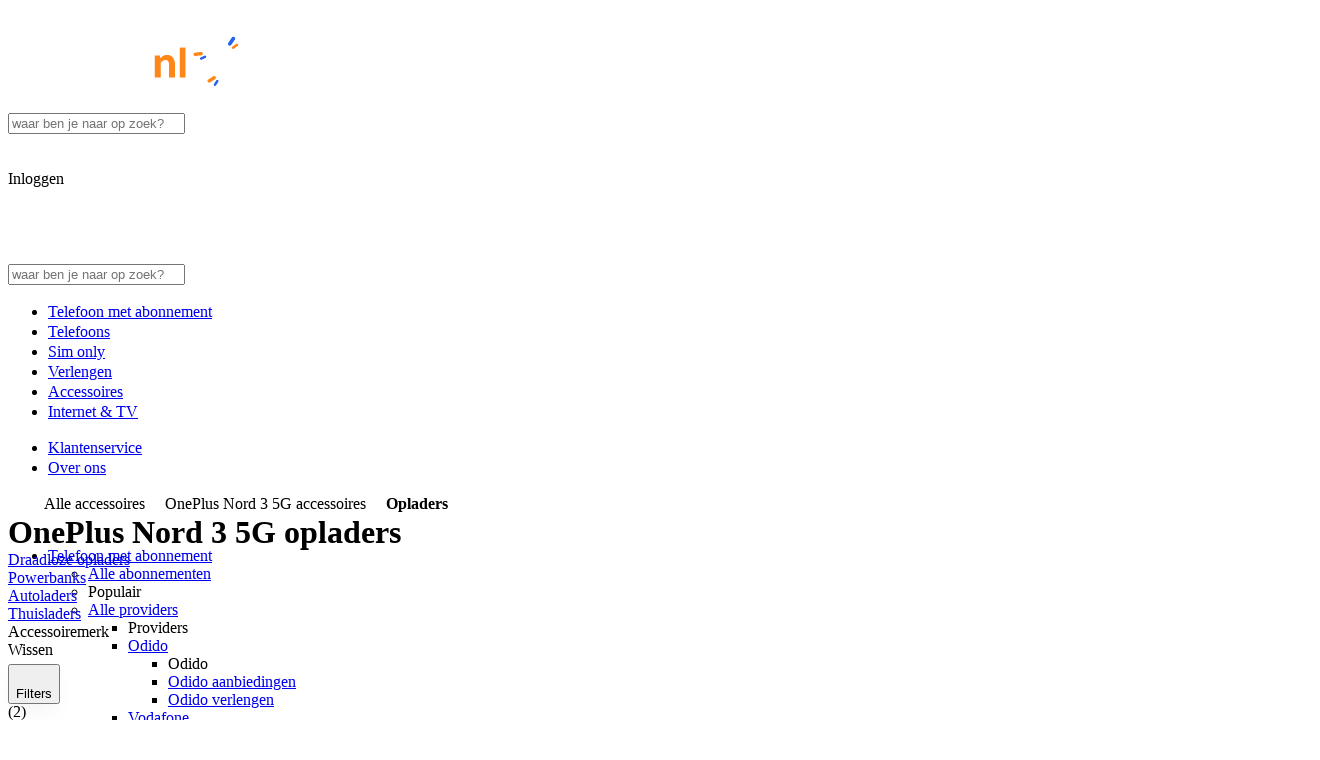

--- FILE ---
content_type: text/css; charset=UTF-8
request_url: https://studentmobiel.freetls.fastly.net/_next/static/chunks/546893cc8109ff60.css
body_size: 26000
content:
@layer theme{:root,:host{--font-sans:var(--font-soleil);--font-mono:"Menlo","Monaco","Liberation Mono","Courier New","monospace";--spacing:.25rem;--leading-tight:1.2;--leading-normal:1.5;--drop-shadow-md:0 3px 3px rgba(0,0,0,.12);--drop-shadow-lg:0 4px 4px rgba(0,0,0,.15);--ease-in:cubic-bezier(.4,0,1,1);--ease-out:cubic-bezier(0,0,.2,1);--ease-in-out:cubic-bezier(.4,0,.2,1);--animate-spin:spin 1s linear infinite;--animate-pulse:pulse 2s cubic-bezier(.4,0,.6,1)infinite;--default-transition-duration:.15s;--default-transition-timing-function:cubic-bezier(.4,0,.2,1);--default-font-family:var(--font-sans);--default-font-feature-settings:var(--font-sans--font-feature-settings);--default-font-variation-settings:var(--font-sans--font-variation-settings);--default-mono-font-family:var(--font-mono);--default-mono-font-feature-settings:var(--font-mono--font-feature-settings);--default-mono-font-variation-settings:var(--font-mono--font-variation-settings);--radius-none:0px;--radius-xs:2px;--radius-sm:4px;--radius-md:6px;--radius-lg:8px;--radius-xl:12px;--radius-2xl:16px;--radius-3xl:24px;--radius-4xl:32px;--radius-full:9999px;--font-weight-normal:400;--font-weight-semibold:600;--font-weight-bold:700;--font-weight-extrabold:800;--font-weight-black:900;--text-2xs:10px;--text-2xs--line-height:var(--text--line-height);--text-2xs--letter-spacing:-0.2%;--text-xs:12px;--text-xs--line-height:var(--text--line-height);--text-xs--letter-spacing:-0.4%;--text-sm:14px;--text-sm--line-height:var(--text--line-height);--text-sm--letter-spacing:-0.8%;--text-base:16px;--text-base--line-height:var(--text--line-height);--text-base--letter-spacing:-1%;--text-lg:18px;--text-lg--line-height:var(--text--line-height);--text-lg--letter-spacing:-1.2%;--text-xl:20px;--text-xl--line-height:var(--text--line-height);--text-xl--letter-spacing:-1.6%;--text-2xl:24px;--text-2xl--line-height:var(--text--line-height);--text-2xl--letter-spacing:calc(var(--text-xl)*-.018);--text-3xl:28px;--text-3xl--line-height:var(--text--line-height);--text-3xl--letter-spacing:calc(var(--text-xl)*-.02);--text-4xl:32px;--text-4xl--line-height:var(--text--line-height);--text-4xl--letter-spacing:calc(var(--text-xl)*-.022);--text-5xl:36px;--text-5xl--line-height:var(--text--line-height);--text-5xl--letter-spacing:calc(var(--text-xl)*-.024);--text-6xl:40px;--text-7xl:48px;--text-7xl--line-height:var(--text--line-height);--text-7xl--letter-spacing:calc(var(--text-xl)*-.028);--color-white:#fff;--color-black:#000;--color-gray-25:#f4f6f9;--color-gray-50:#eceff5;--color-gray-100:#e2e6ed;--color-gray-200:#ced3db;--color-gray-300:#a5b0c2;--color-gray-400:#8592a8;--color-gray-500:#707d94;--color-gray-600:#525f75;--color-gray-925:#1f2838;--color-blue-10:#f8f9fe;--color-blue-25:#f0f4fc;--color-blue-50:#eaf0fb;--color-blue-100:#e1eafa;--color-blue-200:#bfdbfe;--color-blue-400:#5fa4fb;--color-blue-500:#4384f4;--color-blue-550:#2663ec;--color-blue-600:#2355d5;--color-blue-700:#1d39a7;--color-blue-800:#1a2b8f;--color-blue-900:#111b5a;--color-orange-50:#fff8ed;--color-orange-100:#fff0d4;--color-orange-200:#ffdda9;--color-orange-400:#fea039;--color-orange-450:#ff8717;--color-orange-550:#f67004;--color-orange-700:#c54e09;--color-green-50:#f2faeb;--color-green-100:#e2f4d3;--color-green-200:#c8e9ad;--color-green-300:#a4da7c;--color-green-500:#5fa232;--color-green-600:#4d8927;--color-green-700:#3c6922;--color-red-50:#fdf3f3;--color-red-100:#fce4e4;--color-red-200:#fbcdcd;--color-red-500:#e54e4e;--color-red-600:#d13131;--color-red-700:#b02525;--color-scarlet-50:#fff0f1;--color-scarlet-100:#ffe2e6;--color-scarlet-200:#ffcad2;--color-scarlet-500:#ff264f;--color-scarlet-600:#ed1145;--color-scarlet-700:#c8083a;--color-purple-50:#f5f4fe;--color-purple-100:#ecebfc;--color-purple-200:#dad9fb;--color-purple-500:#7e69eb;--color-purple-600:#6947e0;--color-purple-700:#5a35cc;--color-yellow-50:#fffdeb;--color-yellow-100:#fdf9c8;--color-yellow-200:#fcf28b;--color-yellow-500:#f3bb1c;--color-yellow-600:#d78e08;--color-yellow-700:#b2660b;--color-teal-50:#f2f9f9;--color-teal-100:#ddeff0;--color-teal-200:#bfe0e2;--color-teal-600:#3b757f;--color-odido-deep:#3229b2;--color-odido-base:#7066ff;--color-odido-soft:#e4e2fb;--color-kpn-deep:#004600;--color-kpn-base:green;--color-kpn-soft:#d1f4d1;--color-vodafone-deep:#520000;--color-vodafone-base:#e62100;--color-vodafone-soft:#f6e3e0;--color-ben-deep:#004668;--color-ben-base:#009de8;--color-ben-soft:#d1e7f7;--color-simyo-deep:#306;--color-simyo-base:#fb650e;--color-simyo-soft:#e4e2f3;--color-budget-deep:#105312;--color-budget-base:#3aaa35;--color-budget-soft:#def0da;--color-youfone-deep:#411858;--color-youfone-base:#811955;--color-youfone-soft:#f5e3ee;--color-lebara-deep:#3d4998;--color-lebara-base:#00a6eb;--color-lebara-soft:#cceefd;--color-50plus-deep:#412347;--color-50plus-base:#ef7d00;--color-50plus-soft:#e4ddee;--color-hollandsnieuwe-deep:#000749;--color-hollandsnieuwe-base:#6965cd;--color-hollandsnieuwe-soft:#dae3f8;--color-simpel-deep:#531e5a;--color-simpel-base:#841a91;--color-simpel-soft:#f1dff2;--color-ziggo-deep:#1c1d1e;--color-ziggo-base:#f48c00;--color-ziggo-soft:#ffebd1;--color-delta-deep:#24558a;--color-delta-base:#008ecf;--color-delta-soft:#ceedfb;--color-mazzeltjes-deep:#004842;--color-mazzeltjes-base:#008076;--color-mazzeltjes-soft:#c6ede6;--color-mobielnl-deep:#1a2b8f;--color-mobielnl-base:#2663ec;--color-mobielnl-soft:#d5e6fd;--color-tint:oklch(from var(--color-white)l c h);--color-shade:oklch(from var(--color-black)l c h);--color-bg-blank:oklch(from var(--color-white)l c h);--color-bg-soft:oklch(from var(--color-blue-25)l c h);--color-fg-base:oklch(from var(--color-blue-900)l c h);--color-fg-muted:oklch(from var(--color-gray-500)l c h);--color-fg-subtle:oklch(from var(--color-gray-400)l c h);--color-bd-soft:oklch(from var(--color-gray-200)l c h);--color-bd-xsoft:oklch(from var(--color-gray-100)l c h);--color-bd-2xsoft:oklch(from var(--color-gray-50)l c h);--color-bg-neutral:oklch(from var(--color-gray-600)l c h);--color-bg-neutral-soft:oklch(from var(--color-gray-50)l c h);--color-bg-neutral-xsoft:oklch(from var(--color-gray-25)l c h);--color-fg-neutral-deep:oklch(from var(--color-gray-925)l c h);--color-fg-neutral:oklch(from var(--color-gray-600)l c h);--color-bd-neutral:oklch(from var(--color-gray-600)l c h);--color-bd-neutral-soft:oklch(from var(--color-gray-200)l c h);--color-brand:oklch(from var(--color-blue-800)l c h);--color-bg-brand:oklch(from var(--color-blue-800)l c h);--color-bg-brand-bright:oklch(from var(--color-blue-700)l c h);--color-bg-brand-soft:oklch(from var(--color-blue-50)l c h);--color-bg-brand-xsoft:oklch(from var(--color-blue-25)l c h);--color-bg-brand-2xsoft:oklch(from var(--color-blue-10)l c h);--color-fg-brand-deep:oklch(from var(--color-blue-900)l c h);--color-fg-brand:oklch(from var(--color-blue-800)l c h);--color-fg-on-brand:oklch(from var(--color-white)l c h);--color-fg-on-brand-soft:oklch(from var(--color-blue-800)l c h);--color-bd-brand-deep:oklch(from var(--color-blue-900)l c h);--color-bd-brand:oklch(from var(--color-blue-800)l c h);--color-bd-brand-soft:oklch(from var(--color-blue-100)l c h);--color-bg-accent-deep:oklch(from var(--color-orange-700)l c h);--color-bg-accent:oklch(from var(--color-orange-550)l c h);--color-bg-accent-bright:oklch(from var(--color-orange-450)l c h);--color-bg-accent-soft:oklch(from var(--color-orange-100)l c h);--color-bg-accent-xsoft:oklch(from var(--color-orange-50)l c h);--color-fg-accent-deep:oklch(from var(--color-orange-700)l c h);--color-fg-accent:oklch(from var(--color-orange-550)l c h);--color-fg-on-accent:oklch(from var(--color-white)l c h);--color-fg-accent-on-soft:oklch(from var(--color-orange-700)l c h);--color-fg-accent-on-brand:oklch(from var(--color-orange-450)l c h);--color-bd-accent:oklch(from var(--color-orange-550)l c h);--color-bd-accent-soft:oklch(from var(--color-orange-200)l c h);--color-bg-action-deep:oklch(from var(--color-blue-700)l c h);--color-bg-action:oklch(from var(--color-blue-550)l c h);--color-bg-action-bright:oklch(from var(--color-blue-500)l c h);--color-bg-action-soft:oklch(from var(--color-blue-100)l c h);--color-bg-action-xsoft:oklch(from var(--color-blue-50)l c h);--color-fg-action-deep:oklch(from var(--color-blue-700)l c h);--color-fg-action:oklch(from var(--color-blue-550)l c h);--color-fg-on-action:oklch(from var(--color-white)l c h);--color-fg-action-on-soft:oklch(from var(--color-blue-600)l c h);--color-bd-action-deep:oklch(from var(--color-blue-600)l c h);--color-bd-action:oklch(from var(--color-blue-550)l c h);--color-bd-action-soft:oklch(from var(--color-blue-200)l c h);--color-bd-action-xsoft:oklch(from var(--color-blue-100)l c h);--color-bg-success-deep:oklch(from var(--color-green-700)l c h);--color-bg-success:oklch(from var(--color-green-600)l c h);--color-bg-success-bright:oklch(from var(--color-green-500)l c h);--color-bg-success-soft:oklch(from var(--color-green-100)l c h);--color-bg-success-xsoft:oklch(from var(--color-green-50)l c h);--color-fg-success-deep:oklch(from var(--color-green-700)l c h);--color-fg-success:oklch(from var(--color-green-600)l c h);--color-fg-on-success:oklch(from var(--color-white)l c h);--color-fg-success-on-soft:oklch(from var(--color-green-700)l c h);--color-bd-success:oklch(from var(--color-green-600)l c h);--color-bd-success-soft:oklch(from var(--color-green-200)l c h);--color-bg-warning-deep:oklch(from var(--color-yellow-700)l c h);--color-bg-warning:oklch(from var(--color-yellow-600)l c h);--color-bg-warning-bright:oklch(from var(--color-yellow-500)l c h);--color-bg-warning-soft:oklch(from var(--color-yellow-100)l c h);--color-bg-warning-xsoft:oklch(from var(--color-yellow-50)l c h);--color-fg-warning-deep:oklch(from var(--color-yellow-700)l c h);--color-fg-warning:oklch(from var(--color-yellow-600)l c h);--color-fg-on-warning:oklch(from var(--color-white)l c h);--color-fg-warning-on-soft:oklch(from var(--color-yellow-700)l c h);--color-bd-warning-deep:oklch(from var(--color-yellow-700)l c h);--color-bd-warning:oklch(from var(--color-yellow-600)l c h);--color-bd-warning-soft:oklch(from var(--color-yellow-200)l c h);--color-bg-danger-deep:oklch(from var(--color-red-700)l c h);--color-bg-danger:oklch(from var(--color-red-600)l c h);--color-bg-danger-bright:oklch(from var(--color-red-500)l c h);--color-bg-danger-soft:oklch(from var(--color-red-100)l c h);--color-bg-danger-xsoft:oklch(from var(--color-red-50)l c h);--color-fg-danger-deep:oklch(from var(--color-red-700)l c h);--color-fg-danger:oklch(from var(--color-red-600)l c h);--color-fg-on-danger:oklch(from var(--color-white)l c h);--color-fg-danger-on-soft:oklch(from var(--color-red-700)l c h);--color-bd-danger:oklch(from var(--color-red-600)l c h);--color-bd-danger-soft:oklch(from var(--color-red-200)l c h);--color-bg-info:oklch(from var(--color-teal-600)l c h);--color-bg-info-soft:oklch(from var(--color-teal-100)l c h);--color-bg-info-xsoft:oklch(from var(--color-teal-50)l c h);--color-fg-info:oklch(from var(--color-teal-600)l c h);--color-bd-info:oklch(from var(--color-teal-600)l c h);--color-bd-info-soft:oklch(from var(--color-teal-200)l c h);--color-bg-unique-deep:oklch(from var(--color-purple-700)l c h);--color-bg-unique:oklch(from var(--color-purple-600)l c h);--color-bg-unique-bright:oklch(from var(--color-purple-500)l c h);--color-bg-unique-soft:oklch(from var(--color-purple-100)l c h);--color-bg-unique-xsoft:oklch(from var(--color-purple-50)l c h);--color-fg-unique-deep:oklch(from var(--color-purple-700)l c h);--color-fg-unique:oklch(from var(--color-purple-600)l c h);--color-fg-on-unique:oklch(from var(--color-white)l c h);--color-fg-unique-on-soft:oklch(from var(--color-purple-700)l c h);--color-bd-unique:oklch(from var(--color-purple-600)l c h);--color-bd-unique-soft:oklch(from var(--color-purple-200)l c h);--color-bg-highlight-deep:oklch(from var(--color-scarlet-700)l c h);--color-bg-highlight:oklch(from var(--color-scarlet-600)l c h);--color-bg-highlight-bright:oklch(from var(--color-scarlet-500)l c h);--color-bg-highlight-soft:oklch(from var(--color-scarlet-100)l c h);--color-bg-highlight-xsoft:oklch(from var(--color-scarlet-50)l c h);--color-fg-highlight-deep:oklch(from var(--color-scarlet-700)l c h);--color-fg-highlight:oklch(from var(--color-scarlet-600)l c h);--color-fg-on-highlight:oklch(from var(--color-white)l c h);--color-fg-highlight-on-soft:oklch(from var(--color-scarlet-700)l c h);--color-bd-highlight:oklch(from var(--color-scarlet-600)l c h);--color-bd-highlight-soft:oklch(from var(--color-scarlet-200)l c h);--color-fg-odido-deep:oklch(from var(--color-odido-deep)l c h);--color-fg-odido:oklch(from var(--color-odido-base)l c h);--color-bg-odido-soft:oklch(from var(--color-odido-soft)l c h);--color-fg-kpn-deep:oklch(from var(--color-kpn-deep)l c h);--color-fg-kpn:oklch(from var(--color-kpn-base)l c h);--color-bg-kpn-soft:oklch(from var(--color-kpn-soft)l c h);--color-fg-vodafone-deep:oklch(from var(--color-vodafone-deep)l c h);--color-fg-vodafone:oklch(from var(--color-vodafone-base)l c h);--color-bg-vodafone-soft:oklch(from var(--color-vodafone-soft)l c h);--color-fg-ben-deep:oklch(from var(--color-ben-deep)l c h);--color-fg-ben:oklch(from var(--color-ben-base)l c h);--color-bg-ben-soft:oklch(from var(--color-ben-soft)l c h);--color-fg-simyo-deep:oklch(from var(--color-simyo-deep)l c h);--color-fg-simyo:oklch(from var(--color-simyo-base)l c h);--color-bg-simyo-soft:oklch(from var(--color-simyo-soft)l c h);--color-fg-budget-deep:oklch(from var(--color-budget-deep)l c h);--color-fg-budget:oklch(from var(--color-budget-base)l c h);--color-bg-budget-soft:oklch(from var(--color-budget-soft)l c h);--color-fg-youfone-deep:oklch(from var(--color-youfone-deep)l c h);--color-fg-youfone:oklch(from var(--color-youfone-base)l c h);--color-bg-youfone-soft:oklch(from var(--color-youfone-soft)l c h);--color-fg-lebara-deep:oklch(from var(--color-lebara-deep)l c h);--color-fg-lebara:oklch(from var(--color-lebara-base)l c h);--color-bg-lebara-soft:oklch(from var(--color-lebara-soft)l c h);--color-fg-50plus-deep:oklch(from var(--color-50plus-deep)l c h);--color-fg-50plus:oklch(from var(--color-50plus-base)l c h);--color-bg-50plus-soft:oklch(from var(--color-50plus-soft)l c h);--color-fg-hollandsnieuwe-deep:oklch(from var(--color-hollandsnieuwe-deep)l c h);--color-fg-hollandsnieuwe:oklch(from var(--color-hollandsnieuwe-base)l c h);--color-bg-hollandsnieuwe-soft:oklch(from var(--color-hollandsnieuwe-soft)l c h);--color-fg-simpel-deep:oklch(from var(--color-simpel-deep)l c h);--color-fg-simpel:oklch(from var(--color-simpel-base)l c h);--color-bg-simpel-soft:oklch(from var(--color-simpel-soft)l c h);--color-fg-ziggo-deep:oklch(from var(--color-ziggo-deep)l c h);--color-fg-ziggo:oklch(from var(--color-ziggo-base)l c h);--color-bg-ziggo-soft:oklch(from var(--color-ziggo-soft)l c h);--color-fg-delta-deep:oklch(from var(--color-delta-deep)l c h);--color-fg-delta:oklch(from var(--color-delta-base)l c h);--color-bg-delta-soft:oklch(from var(--color-delta-soft)l c h);--color-fg-mazzeltjes-deep:oklch(from var(--color-mazzeltjes-deep)l c h);--color-fg-mazzeltjes:oklch(from var(--color-mazzeltjes-base)l c h);--color-bg-mazzeltjes-soft:oklch(from var(--color-mazzeltjes-soft)l c h);--color-fg-mobielnl-deep:oklch(from var(--color-mobielnl-deep)l c h);--color-fg-mobielnl:oklch(from var(--color-mobielnl-base)l c h);--color-bg-mobielnl-soft:oklch(from var(--color-mobielnl-soft)l c h);--font-brauer:var(--font-brauer);--leading-none:1;--shadow-on-blank-sm:0px 2px 4px 0px rgba(0,0,0,.05);--shadow-on-blank-md:0px 3px 10px -3px rgba(0,0,0,.05);--shadow-on-blank-lg:0px 10px 25px -3px rgba(0,0,0,.05);--shadow-on-soft-sm:0px 2px 5px 1px rgba(26,43,143,.07);--shadow-on-soft-md:0px 3px 10px -5px rgba(26,43,143,.07);--shadow-on-soft-lg:0px 10px 25px -3px rgba(26,43,143,.07);--shadow-on-deep-sm:0px 2px 5px 1px rgba(17,27,90,.7);--shadow-on-deep-md:0px 3px 10px 0px rgba(17,27,90,.7);--shadow-on-deep-lg:0px 10px 25px -3px rgba(17,27,90,.7);--animate-fade-in:fadeIn .4s forwards;--animate-bouncing:bouncing .4s forwards;--animate-open-desktop:openDesktop .2s forwards;--animate-close-desktop:closeDesktop .2s forwards;--animate-open-mobile:openMobile .2s forwards;--animate-close-mobile:closeMobile .2s forwards;--animate-slide-in-modal:slideInModal .2s forwards;--animate-slide-out-modal:slideOutModal .2s forwards;--text-heading-branded--line-height:90%;--text-heading-branded--letter-spacing:0;--text-heading-branded-7xl:var(--text-7xl);--text-heading-branded-7xl--line-height:var(--text-heading-branded--line-height);--text-heading-branded-7xl--letter-spacing:var(--text-heading-branded--letter-spacing);--text-heading-branded-6xl:var(--text-6xl);--text-heading-branded-6xl--line-height:var(--text-heading-branded--line-height);--text-heading-branded-6xl--letter-spacing:var(--text-heading-branded--letter-spacing);--text-heading-branded-5xl:var(--text-5xl);--text-heading-branded-5xl--line-height:var(--text-heading-branded--line-height);--text-heading-branded-5xl--letter-spacing:var(--text-heading-branded--letter-spacing);--text-heading-branded-4xl:var(--text-4xl);--text-heading-branded-4xl--line-height:var(--text-heading-branded--line-height);--text-heading-branded-4xl--letter-spacing:var(--text-heading-branded--letter-spacing);--text-heading-branded-3xl:var(--text-3xl);--text-heading-branded-3xl--line-height:var(--text-heading-branded--line-height);--text-heading-branded-3xl--letter-spacing:var(--text-heading-branded--letter-spacing);--text-heading-branded-2xl:var(--text-2xl);--text-heading-branded-2xl--line-height:var(--text-heading-branded--line-height);--text-heading-branded-2xl--letter-spacing:var(--text-heading-branded--letter-spacing);--text-heading-branded-xl:var(--text-xl);--text-heading-branded-xl--line-height:var(--text-heading-branded--line-height);--text-heading-branded-xl--letter-spacing:var(--text-heading-branded--letter-spacing);--text-heading--line-height:105%;--text-heading--font-weight:var(--font-weight-bold);--text-heading-7xl:var(--text-7xl);--text-heading-7xl--line-height:var(--text-heading--line-height);--text-heading-7xl--font-weight:var(--text-heading--font-weight);--text-heading-7xl--letter-spacing:-2.8%;--text-heading-6xl:var(--text-6xl);--text-heading-6xl--line-height:var(--text-heading--line-height);--text-heading-6xl--font-weight:var(--text-heading--font-weight);--text-heading-6xl--letter-spacing:-2.6%;--text-heading-5xl:var(--text-5xl);--text-heading-5xl--line-height:var(--text-heading--line-height);--text-heading-5xl--font-weight:var(--text-heading--font-weight);--text-heading-5xl--letter-spacing:-2.4%;--text-heading-4xl:var(--text-4xl);--text-heading-4xl--line-height:var(--text-heading--line-height);--text-heading-4xl--font-weight:var(--text-heading--font-weight);--text-heading-4xl--letter-spacing:-2.2%;--text-heading-3xl:var(--text-3xl);--text-heading-3xl--line-height:var(--text-heading--line-height);--text-heading-3xl--font-weight:var(--text-heading--font-weight);--text-heading-3xl--letter-spacing:-2%;--text-heading-2xl:var(--text-2xl);--text-heading-2xl--line-height:var(--text-heading--line-height);--text-heading-2xl--font-weight:var(--text-heading--font-weight);--text-heading-2xl--letter-spacing:-1.8%;--text-heading-xl:var(--text-xl);--text-heading-xl--line-height:var(--text-heading--line-height);--text-heading-xl--font-weight:var(--text-heading--font-weight);--text-heading-xl--letter-spacing:-1.6%;--text-heading-lg:var(--text-lg);--text-heading-lg--line-height:var(--text-heading--line-height);--text-heading-lg--font-weight:var(--text-heading--font-weight);--text-heading-lg--letter-spacing:-1.4%;--text-heading-base:var(--text-base);--text-heading-base--line-height:var(--text-heading--line-height);--text-heading-base--font-weight:var(--text-heading--font-weight);--text-heading-base--letter-spacing:-1.2%;--text--line-height:135%;--color-primary:var(--color-blue-800);--color-success:var(--color-green-600);--color-error:var(--color-red-600);--sf-shadow-sm:var(--shadow-on-blank-sm);--sf-shadow-md:var(--shadow-on-blank-md);--sf-shadow-lg:var(--shadow-on-blank-lg);--sf-border-card:var(--color-gray-100);--sf-border-width:1px;--sf-tab-background:var(--color-bg-neutral-xsoft);--sf-tab-hover-background:var(--color-bg-brand-xsoft);--sf-tab-active-background:var(--color-bg-action-soft)}@supports (color:color(display-p3 0 0 0)){:root,:host{--color-white:color(display-p3 1 1 1);--color-black:color(display-p3 0 0 0);--color-gray-25:color(display-p3 .958262 .964447 .975294);--color-gray-50:color(display-p3 .927594 .936868 .958517);--color-gray-100:color(display-p3 .889086 .901446 .926743);--color-gray-200:color(display-p3 .81137 .82681 .855763);--color-gray-300:color(display-p3 .654986 .68882 .754185);--color-gray-400:color(display-p3 .531076 .570949 .650999);--color-gray-500:color(display-p3 .448799 .48861 .57238);--color-gray-600:color(display-p3 .331316 .370991 .451295);--color-gray-925:color(display-p3 .128541 .155821 .214424);--color-blue-10:color(display-p3 .973247 .976341 .99428);--color-blue-25:color(display-p3 .943987 .956348 .985227);--color-blue-50:color(display-p3 .921882 .940408 .980181);--color-blue-100:color(display-p3 .888754 .916504 .974451);--color-blue-200:color(display-p3 .770024 .855471 .983377);--color-blue-400:color(display-p3 .436659 .636413 .958044);--color-blue-500:color(display-p3 .326639 .511609 .926744);--color-blue-550:color(display-p3 .215352 .383016 .892734);--color-blue-600:color(display-p3 .189578 .328922 .805219);--color-blue-700:color(display-p3 .139908 .220816 .630267);--color-blue-800:color(display-p3 .116541 .166847 .539092);--color-blue-900:color(display-p3 .0748751 .10479 .338871);--color-orange-50:color(display-p3 .995199 .973476 .933883);--color-orange-100:color(display-p3 .989893 .943207 .843186);--color-orange-200:color(display-p3 .978068 .871531 .687708);--color-orange-400:color(display-p3 .944118 .644331 .312603);--color-orange-450:color(display-p3 .938364 .553965 .227767);--color-orange-550:color(display-p3 .899656 .469913 .18485);--color-orange-700:color(display-p3 .717108 .335725 .140708);--color-green-50:color(display-p3 .95469 .979372 .92647);--color-green-100:color(display-p3 .899344 .95463 .838751);--color-green-200:color(display-p3 .809295 .909814 .700958);--color-green-300:color(display-p3 .687073 .848953 .527741);--color-green-500:color(display-p3 .434398 .628728 .265153);--color-green-600:color(display-p3 .358228 .531453 .214642);--color-green-700:color(display-p3 .276734 .407345 .173964);--color-red-50:color(display-p3 .985346 .954277 .953629);--color-red-100:color(display-p3 .9724 .897453 .895836);--color-red-200:color(display-p3 .95553 .810776 .807459);--color-red-500:color(display-p3 .831137 .348626 .328713);--color-red-600:color(display-p3 .754686 .249957 .223999);--color-red-700:color(display-p3 .634538 .197391 .174099);--color-scarlet-50:color(display-p3 .989893 .943208 .945789);--color-scarlet-100:color(display-p3 .981073 .890361 .902634);--color-scarlet-200:color(display-p3 .967347 .800225 .824763);--color-scarlet-500:color(display-p3 .919181 .252626 .331252);--color-scarlet-600:color(display-p3 .85296 .201361 .291411);--color-scarlet-700:color(display-p3 .718963 .158107 .244155);--color-purple-50:color(display-p3 .960089 .956993 .992717);--color-purple-100:color(display-p3 .924796 .921699 .982574);--color-purple-200:color(display-p3 .854206 .85111 .973411);--color-purple-500:color(display-p3 .480775 .41483 .891259);--color-purple-600:color(display-p3 .392059 .284092 .846508);--color-purple-700:color(display-p3 .332564 .21453 .769939);--color-yellow-50:color(display-p3 .998614 .992419 .928323);--color-yellow-100:color(display-p3 .989396 .976997 .804369);--color-yellow-200:color(display-p3 .981422 .950357 .597806);--color-yellow-500:color(display-p3 .91892 .742029 .275884);--color-yellow-600:color(display-p3 .801824 .569478 .200953);--color-yellow-700:color(display-p3 .657438 .414469 .152868);--color-teal-50:color(display-p3 .95397 .975576 .976011);--color-teal-100:color(display-p3 .879747 .935024 .939685);--color-teal-200:color(display-p3 .774089 .874534 .883594);--color-teal-600:color(display-p3 .288244 .453424 .492171);--color-odido-deep:color(display-p3 .190323 .162088 .670792);--color-odido-base:color(display-p3 .432574 .401378 .965315);--color-odido-soft:color(display-p3 .892732 .886536 .976186);--color-kpn-deep:color(display-p3 .105355 .269907 .0553444);--color-kpn-base:color(display-p3 .216041 .494181 .13151);--color-kpn-soft:color(display-p3 .84614 .952719 .830563);--color-vodafone-deep:color(display-p3 .292117 .0361862 .0186229);--color-vodafone-base:color(display-p3 .828639 .223686 .126398);--color-vodafone-soft:color(display-p3 .952038 .892803 .880857);--color-ben-deep:color(display-p3 .105351 .269908 .396572);--color-ben-base:color(display-p3 .271378 .606319 .885569);--color-ben-soft:color(display-p3 .835786 .90319 .961956);--color-simyo-deep:color(display-p3 .180056 .0141995 .383422);--color-simyo-base:color(display-p3 .914554 .433849 .189405);--color-simyo-soft:color(display-p3 .892733 .886536 .94735);--color-budget-deep:color(display-p3 .15005 .320498 .111254);--color-budget-base:color(display-p3 .359394 .657657 .276729);--color-budget-soft:color(display-p3 .883667 .938945 .861803);--color-youfone-deep:color(display-p3 .235057 .103568 .33258);--color-youfone-base:color(display-p3 .46407 .136671 .326707);--color-youfone-soft:color(display-p3 .948757 .892658 .930778);--color-lebara-deep:color(display-p3 .248328 .284857 .576238);--color-lebara-base:color(display-p3 .288554 .64112 .898292);--color-lebara-soft:color(display-p3 .825762 .929307 .98516);--color-50plus-deep:color(display-p3 .238676 .142845 .270543);--color-50plus-base:color(display-p3 .878911 .513681 .188357);--color-50plus-soft:color(display-p3 .889326 .867596 .928061);--color-hollandsnieuwe-deep:color(display-p3 -7.21961e-8 8.21231e-7 .299601);--color-hollandsnieuwe-base:color(display-p3 .409034 .396611 .778303);--color-hollandsnieuwe-soft:color(display-p3 .861308 .889054 .965028);--color-simpel-deep:color(display-p3 .300424 .130492 .341528);--color-simpel-base:color(display-p3 .474977 .141198 .549263);--color-simpel-soft:color(display-p3 .933078 .876974 .943817);--color-ziggo-deep:color(display-p3 .11051 .113597 .117237);--color-ziggo-base:color(display-p3 .901614 .569018 .204235);--color-ziggo-soft:color(display-p3 .986675 .924315 .831035);--color-delta-deep:color(display-p3 .191902 .328972 .52538);--color-delta-base:color(display-p3 .242754 .548317 .790416);--color-delta-soft:color(display-p3 .831152 .92571 .977791);--color-mazzeltjes-deep:color(display-p3 .109168 .277641 .258383);--color-mazzeltjes-base:color(display-p3 .216037 .494182 .462051);--color-mazzeltjes-soft:color(display-p3 .806443 .92486 .902037);--color-mobielnl-deep:color(display-p3 .116541 .166847 .539092);--color-mobielnl-base:color(display-p3 .215352 .383016 .892734);--color-mobielnl-soft:color(display-p3 .847636 .899851 .983562)}}@supports (color:lab(0% 0 0)){:root,:host{--color-white:lab(100% -.0000298023 .0000119209);--color-black:lab(0% 0 0);--color-gray-25:lab(96.7949% -.287384 -1.69038);--color-gray-50:lab(94.3451% -.223398 -3.27374);--color-gray-100:lab(91.1356% -.428647 -3.90713);--color-gray-200:lab(84.3419% -.637263 -4.589);--color-gray-300:lab(71.3957% -1.19463 -10.5922);--color-gray-400:lab(60.0677% -1.17153 -13.2876);--color-gray-500:lab(51.9524% -.924796 -14.1739);--color-gray-600:lab(39.8476% -.964955 -14.2526);--color-gray-925:lab(15.8286% -.262603 -11.7398);--color-blue-10:lab(97.9552% .321597 -2.52488);--color-blue-25:lab(96.0558% -.288159 -4.34567);--color-blue-50:lab(94.5775% -.545532 -6.04916);--color-blue-100:lab(92.3679% -.833333 -8.85877);--color-blue-200:lab(86.1973% -3.95072 -20.4006);--color-blue-400:lab(65.7545% -2.33546 -50.738);--color-blue-500:lab(55.3538% 8.16348 -63.4906);--color-blue-550:lab(44.8866% 21.458 -76.0022);--color-blue-600:lab(39.4451% 22.2409 -71.8491);--color-blue-700:lab(28.2451% 24.0434 -63.2326);--color-blue-800:lab(22.397% 24.7304 -58.2154);--color-blue-900:lab(12.7989% 16.1441 -39.9318);--color-orange-50:lab(97.9038% 1.0398 6.17301);--color-orange-100:lab(95.4581% 1.95214 15.5063);--color-orange-200:lab(90.086% 6.86777 30.1774);--color-orange-400:lab(74.5087% 30.3392 65.2753);--color-orange-450:lab(69.2339% 42.3358 71.9249);--color-orange-550:lab(63.4482% 49.4847 71.1453);--color-orange-700:lab(49.3756% 46.6037 57.7576);--color-green-50:lab(97.3591% -4.69056 6.25597);--color-green-100:lab(94.1943% -10.4482 13.8547);--color-green-200:lab(88.8276% -19.023 25.5372);--color-green-300:lab(81.6981% -30.2214 40.2738);--color-green-500:lab(60.4636% -36.7972 48.6122);--color-green-600:lab(51.5051% -33.5356 43.5799);--color-green-700:lab(39.9641% -26.4749 33.5085);--color-red-50:lab(96.632% 3.46693 1.25834);--color-red-100:lab(92.5657% 8.48326 3.14529);--color-red-200:lab(86.4694% 16.7361 6.45505);--color-red-500:lab(55.4378% 59.2673 34.1682);--color-red-600:lab(47.7189% 61.9718 40.921);--color-red-700:lab(39.745% 55.2377 37.2334);--color-scarlet-50:lab(96.017% 5.35119 1.42641);--color-scarlet-100:lab(92.3835% 10.768 1.88786);--color-scarlet-200:lab(86.2543% 20.241 3.57471);--color-scarlet-500:lab(56.2006% 77.9678 35.9223);--color-scarlet-600:lab(51.3876% 76.0989 35.1753);--color-scarlet-700:lab(43.1841% 67.4363 30.0439);--color-purple-50:lab(96.4832% 1.68225 -4.69512);--color-purple-100:lab(93.5028% 2.67157 -8.1136);--color-purple-200:lab(87.5771% 5.25314 -16.525);--color-purple-500:lab(51.6162% 33.319 -64.2515);--color-purple-600:lab(41.4988% 44.3905 -74.5478);--color-purple-700:lab(34.9781% 45.9601 -73.8082);--color-yellow-50:lab(99.1045% -1.56498 8.89472);--color-yellow-100:lab(97.3358% -4.30113 24.1439);--color-yellow-200:lab(94.6863% -6.61156 50.6555);--color-yellow-500:lab(79.4064% 11.7685 77.0273);--color-yellow-600:lab(65.3778% 22.3946 68.9608);--color-yellow-700:lab(51.2106% 27.3204 56.5983);--color-teal-50:lab(97.3936% -2.39104 -.848174);--color-teal-100:lab(93.123% -6.00195 -2.63103);--color-teal-200:lab(86.8196% -10.9213 -4.8159);--color-teal-600:lab(45.6509% -17.5374 -11.6992);--color-odido-deep:lab(26.7293% 39.3408 -72.2582);--color-odido-base:lab(50.9112% 36.6255 -76.5702);--color-odido-soft:lab(90.611% 4.1903 -11.9297);--color-kpn-deep:lab(24.923% -31.2466 31.7479);--color-kpn-base:lab(46.2777% -47.552 48.5868);--color-kpn-soft:lab(92.9729% -16.5915 12.9628);--color-vodafone-deep:lab(14.8297% 35.4414 23.3509);--color-vodafone-base:lab(50.3298% 71.0677 64.8811);--color-vodafone-soft:lab(91.7257% 6.33863 3.93677);--color-ben-deep:lab(27.3798% -9.13395 -25.7415);--color-ben-base:lab(60.8368% -14.376 -48.2654);--color-ben-soft:lab(90.3727% -5.1319 -10.3922);--color-simyo-deep:lab(12.8727% 38.6097 -47.6336);--color-simyo-base:lab(62.355% 56.1469 69.4304);--color-simyo-soft:lab(90.4208% 3.03477 -8.04657);--color-budget-deep:lab(30.2863% -31.7217 29.9371);--color-budget-base:lab(61.6322% -49.7355 48.0962);--color-budget-soft:lab(93.0011% -9.1055 8.54148);--color-youfone-deep:lab(17.5644% 29.1716 -30.5556);--color-youfone-base:lab(29.7428% 47.1262 -8.538);--color-youfone-soft:lab(91.9385% 7.74673 -3.03693);--color-lebara-deep:lab(33.3885% 14.7035 -45.748);--color-lebara-base:lab(63.6499% -17.9453 -45.4978);--color-lebara-soft:lab(91.9902% -9.1258 -11.168);--color-50plus-deep:lab(19.0685% 19.7926 -16.6878);--color-50plus-base:lab(64.8883% 40.7095 71.8153);--color-50plus-soft:lab(89.0543% 4.76575 -7.43969);--color-hollandsnieuwe-deep:lab(4.39266% 26.2617 -47.0405);--color-hollandsnieuwe-base:lab(47.2008% 23.0908 -54.505);--color-hollandsnieuwe-soft:lab(90.0249% -.0870824 -11.3357);--color-simpel-deep:lab(21.8542% 32.0035 -24.8487);--color-simpel-base:lab(33.1157% 54.2429 -41.3379);--color-simpel-soft:lab(90.713% 8.83293 -6.94982);--color-ziggo-deep:lab(10.6885% -.295974 -.864324);--color-ziggo-base:lab(68.6994% 35.3961 74.3091);--color-ziggo-soft:lab(94.1716% 4.01655 15.2546);--color-delta-deep:lab(34.894% -2.17208 -34.9579);--color-delta-base:lab(55.2512% -14.4133 -43.1584);--color-delta-soft:lab(91.8155% -8.3327 -10.3723);--color-mazzeltjes-deep:lab(26.666% -21.9776 -2.3932);--color-mazzeltjes-base:lab(47.7174% -32.8449 -3.52277);--color-mazzeltjes-soft:lab(90.8129% -14.129 -1.03897);--color-mobielnl-deep:lab(22.397% 24.7304 -58.2154);--color-mobielnl-base:lab(44.8866% 21.458 -76.0022);--color-mobielnl-soft:lab(90.5448% -2.41631 -13.2172)}}}@layer base{*,:after,:before{box-sizing:border-box;border:0 solid;margin:0;padding:0}::backdrop{box-sizing:border-box;border:0 solid;margin:0;padding:0}::-webkit-file-upload-button{box-sizing:border-box;border:0 solid;margin:0;padding:0}::file-selector-button{box-sizing:border-box;border:0 solid;margin:0;padding:0}html,:host{-webkit-text-size-adjust:100%;-moz-tab-size:4;tab-size:4;line-height:1.5;font-family:var(--default-font-family,ui-sans-serif,system-ui,sans-serif,"Apple Color Emoji","Segoe UI Emoji","Segoe UI Symbol","Noto Color Emoji");font-feature-settings:var(--default-font-feature-settings,normal);font-variation-settings:var(--default-font-variation-settings,normal);-webkit-tap-highlight-color:transparent}body{line-height:inherit}hr{height:0;color:inherit;border-top-width:1px}abbr:where([title]){-webkit-text-decoration:underline dotted;text-decoration:underline dotted}h1,h2,h3,h4,h5,h6{font-size:inherit;font-weight:inherit}a{color:inherit;-webkit-text-decoration:inherit;-webkit-text-decoration:inherit;-webkit-text-decoration:inherit;-webkit-text-decoration:inherit;text-decoration:inherit}b,strong{font-weight:bolder}code,kbd,samp,pre{font-family:var(--default-mono-font-family,ui-monospace,SFMono-Regular,Menlo,Monaco,Consolas,"Liberation Mono","Courier New",monospace);font-feature-settings:var(--default-mono-font-feature-settings,normal);font-variation-settings:var(--default-mono-font-variation-settings,normal);font-size:1em}small{font-size:80%}sub,sup{vertical-align:baseline;font-size:75%;line-height:0;position:relative}sub{bottom:-.25em}sup{top:-.5em}table{text-indent:0;border-color:inherit;border-collapse:collapse}:-moz-focusring{outline:auto}progress{vertical-align:baseline}summary{display:list-item}ol,ul,menu{list-style:none}img,svg,video,canvas,audio,iframe,embed,object{vertical-align:middle;display:block}img,video{max-width:100%;height:auto}button,input,select,optgroup,textarea{font:inherit;font-feature-settings:inherit;font-variation-settings:inherit;letter-spacing:inherit;color:inherit;opacity:1;background-color:transparent;border-radius:0}::-webkit-file-upload-button{font:inherit;font-feature-settings:inherit;font-variation-settings:inherit;letter-spacing:inherit;color:inherit;opacity:1;background-color:transparent;border-radius:0}::file-selector-button{font:inherit;font-feature-settings:inherit;font-variation-settings:inherit;letter-spacing:inherit;color:inherit;opacity:1;background-color:transparent;border-radius:0}:where(select:-webkit-any([multiple],[size])) optgroup{font-weight:bolder}:where(select:-moz-any([multiple],[size])) optgroup{font-weight:bolder}:where(select:is([multiple],[size])) optgroup{font-weight:bolder}:where(select:-webkit-any([multiple],[size])) optgroup option:not(:-webkit-any(:lang(ae),:lang(ar),:lang(arc),:lang(bcc),:lang(bqi),:lang(ckb),:lang(dv),:lang(fa),:lang(glk),:lang(he),:lang(ku),:lang(mzn),:lang(nqo),:lang(pnb),:lang(ps),:lang(sd),:lang(ug),:lang(ur),:lang(yi))){padding-left:20px}:where(select:-moz-any([multiple],[size])) optgroup option:not(:-moz-any(:lang(ae),:lang(ar),:lang(arc),:lang(bcc),:lang(bqi),:lang(ckb),:lang(dv),:lang(fa),:lang(glk),:lang(he),:lang(ku),:lang(mzn),:lang(nqo),:lang(pnb),:lang(ps),:lang(sd),:lang(ug),:lang(ur),:lang(yi))){padding-left:20px}:where(select:is([multiple],[size])) optgroup option:not(:is(:lang(ae),:lang(ar),:lang(arc),:lang(bcc),:lang(bqi),:lang(ckb),:lang(dv),:lang(fa),:lang(glk),:lang(he),:lang(ku),:lang(mzn),:lang(nqo),:lang(pnb),:lang(ps),:lang(sd),:lang(ug),:lang(ur),:lang(yi))){padding-left:20px}:where(select:-webkit-any([multiple],[size])) optgroup option:-webkit-any(:lang(ae),:lang(ar),:lang(arc),:lang(bcc),:lang(bqi),:lang(ckb),:lang(dv),:lang(fa),:lang(glk),:lang(he),:lang(ku),:lang(mzn),:lang(nqo),:lang(pnb),:lang(ps),:lang(sd),:lang(ug),:lang(ur),:lang(yi)){padding-right:20px}:where(select:-moz-any([multiple],[size])) optgroup option:-moz-any(:lang(ae),:lang(ar),:lang(arc),:lang(bcc),:lang(bqi),:lang(ckb),:lang(dv),:lang(fa),:lang(glk),:lang(he),:lang(ku),:lang(mzn),:lang(nqo),:lang(pnb),:lang(ps),:lang(sd),:lang(ug),:lang(ur),:lang(yi)){padding-right:20px}:where(select:is([multiple],[size])) optgroup option:is(:lang(ae),:lang(ar),:lang(arc),:lang(bcc),:lang(bqi),:lang(ckb),:lang(dv),:lang(fa),:lang(glk),:lang(he),:lang(ku),:lang(mzn),:lang(nqo),:lang(pnb),:lang(ps),:lang(sd),:lang(ug),:lang(ur),:lang(yi)){padding-right:20px}:not(:-webkit-any(:lang(ae),:lang(ar),:lang(arc),:lang(bcc),:lang(bqi),:lang(ckb),:lang(dv),:lang(fa),:lang(glk),:lang(he),:lang(ku),:lang(mzn),:lang(nqo),:lang(pnb),:lang(ps),:lang(sd),:lang(ug),:lang(ur),:lang(yi)))::-webkit-file-upload-button{margin-right:4px}:not(:-moz-any(:lang(ae),:lang(ar),:lang(arc),:lang(bcc),:lang(bqi),:lang(ckb),:lang(dv),:lang(fa),:lang(glk),:lang(he),:lang(ku),:lang(mzn),:lang(nqo),:lang(pnb),:lang(ps),:lang(sd),:lang(ug),:lang(ur),:lang(yi)))::file-selector-button{margin-right:4px}:not(:is(:lang(ae),:lang(ar),:lang(arc),:lang(bcc),:lang(bqi),:lang(ckb),:lang(dv),:lang(fa),:lang(glk),:lang(he),:lang(ku),:lang(mzn),:lang(nqo),:lang(pnb),:lang(ps),:lang(sd),:lang(ug),:lang(ur),:lang(yi)))::file-selector-button{margin-right:4px}:-webkit-any(:lang(ae),:lang(ar),:lang(arc),:lang(bcc),:lang(bqi),:lang(ckb),:lang(dv),:lang(fa),:lang(glk),:lang(he),:lang(ku),:lang(mzn),:lang(nqo),:lang(pnb),:lang(ps),:lang(sd),:lang(ug),:lang(ur),:lang(yi))::-webkit-file-upload-button{margin-left:4px}:-moz-any(:lang(ae),:lang(ar),:lang(arc),:lang(bcc),:lang(bqi),:lang(ckb),:lang(dv),:lang(fa),:lang(glk),:lang(he),:lang(ku),:lang(mzn),:lang(nqo),:lang(pnb),:lang(ps),:lang(sd),:lang(ug),:lang(ur),:lang(yi))::file-selector-button{margin-left:4px}:is(:lang(ae),:lang(ar),:lang(arc),:lang(bcc),:lang(bqi),:lang(ckb),:lang(dv),:lang(fa),:lang(glk),:lang(he),:lang(ku),:lang(mzn),:lang(nqo),:lang(pnb),:lang(ps),:lang(sd),:lang(ug),:lang(ur),:lang(yi))::file-selector-button{margin-left:4px}::placeholder{opacity:1;color:color-mix(in oklab,currentColor 50%,transparent)}textarea{resize:vertical}::-webkit-search-decoration{-webkit-appearance:none}::-webkit-date-and-time-value{min-height:1lh;text-align:inherit}::-webkit-datetime-edit{display:inline-flex}::-webkit-datetime-edit-fields-wrapper{padding:0}::-webkit-datetime-edit{padding-top:0;padding-bottom:0}::-webkit-datetime-edit-year-field{padding-top:0;padding-bottom:0}::-webkit-datetime-edit-month-field{padding-top:0;padding-bottom:0}::-webkit-datetime-edit-day-field{padding-top:0;padding-bottom:0}::-webkit-datetime-edit-hour-field{padding-top:0;padding-bottom:0}::-webkit-datetime-edit-minute-field{padding-top:0;padding-bottom:0}::-webkit-datetime-edit-second-field{padding-top:0;padding-bottom:0}::-webkit-datetime-edit-millisecond-field{padding-top:0;padding-bottom:0}::-webkit-datetime-edit-meridiem-field{padding-top:0;padding-bottom:0}:-moz-ui-invalid{box-shadow:none}button{-webkit-appearance:button;-moz-appearance:button;appearance:button}input:where([type=button],[type=reset],[type=submit]){-webkit-appearance:button;-moz-appearance:button;appearance:button}::-webkit-file-upload-button{-webkit-appearance:button;-moz-appearance:button;appearance:button}::file-selector-button{-webkit-appearance:button;-moz-appearance:button;appearance:button}::-webkit-inner-spin-button{height:auto}::-webkit-outer-spin-button{height:auto}[hidden]:where(:not([hidden=until-found])){display:none!important}*,:before,:after{box-sizing:border-box}body,h1,h2,h3,h4,p,figure,blockquote,dl,dd{margin:0}ul[role=list],ol[role=list]{list-style:none}ul,ol{margin-top:0;margin-bottom:0}ul:not(:-webkit-any(:lang(ae),:lang(ar),:lang(arc),:lang(bcc),:lang(bqi),:lang(ckb),:lang(dv),:lang(fa),:lang(glk),:lang(he),:lang(ku),:lang(mzn),:lang(nqo),:lang(pnb),:lang(ps),:lang(sd),:lang(ug),:lang(ur),:lang(yi))){padding-left:0}ul:not(:-moz-any(:lang(ae),:lang(ar),:lang(arc),:lang(bcc),:lang(bqi),:lang(ckb),:lang(dv),:lang(fa),:lang(glk),:lang(he),:lang(ku),:lang(mzn),:lang(nqo),:lang(pnb),:lang(ps),:lang(sd),:lang(ug),:lang(ur),:lang(yi))){padding-left:0}ul:not(:is(:lang(ae),:lang(ar),:lang(arc),:lang(bcc),:lang(bqi),:lang(ckb),:lang(dv),:lang(fa),:lang(glk),:lang(he),:lang(ku),:lang(mzn),:lang(nqo),:lang(pnb),:lang(ps),:lang(sd),:lang(ug),:lang(ur),:lang(yi))){padding-left:0}ol:not(:-webkit-any(:lang(ae),:lang(ar),:lang(arc),:lang(bcc),:lang(bqi),:lang(ckb),:lang(dv),:lang(fa),:lang(glk),:lang(he),:lang(ku),:lang(mzn),:lang(nqo),:lang(pnb),:lang(ps),:lang(sd),:lang(ug),:lang(ur),:lang(yi))){padding-left:0}ol:not(:-moz-any(:lang(ae),:lang(ar),:lang(arc),:lang(bcc),:lang(bqi),:lang(ckb),:lang(dv),:lang(fa),:lang(glk),:lang(he),:lang(ku),:lang(mzn),:lang(nqo),:lang(pnb),:lang(ps),:lang(sd),:lang(ug),:lang(ur),:lang(yi))){padding-left:0}ol:not(:is(:lang(ae),:lang(ar),:lang(arc),:lang(bcc),:lang(bqi),:lang(ckb),:lang(dv),:lang(fa),:lang(glk),:lang(he),:lang(ku),:lang(mzn),:lang(nqo),:lang(pnb),:lang(ps),:lang(sd),:lang(ug),:lang(ur),:lang(yi))){padding-left:0}ul:-webkit-any(:lang(ae),:lang(ar),:lang(arc),:lang(bcc),:lang(bqi),:lang(ckb),:lang(dv),:lang(fa),:lang(glk),:lang(he),:lang(ku),:lang(mzn),:lang(nqo),:lang(pnb),:lang(ps),:lang(sd),:lang(ug),:lang(ur),:lang(yi)){padding-right:0}ul:-moz-any(:lang(ae),:lang(ar),:lang(arc),:lang(bcc),:lang(bqi),:lang(ckb),:lang(dv),:lang(fa),:lang(glk),:lang(he),:lang(ku),:lang(mzn),:lang(nqo),:lang(pnb),:lang(ps),:lang(sd),:lang(ug),:lang(ur),:lang(yi)){padding-right:0}ul:is(:lang(ae),:lang(ar),:lang(arc),:lang(bcc),:lang(bqi),:lang(ckb),:lang(dv),:lang(fa),:lang(glk),:lang(he),:lang(ku),:lang(mzn),:lang(nqo),:lang(pnb),:lang(ps),:lang(sd),:lang(ug),:lang(ur),:lang(yi)){padding-right:0}ol:-webkit-any(:lang(ae),:lang(ar),:lang(arc),:lang(bcc),:lang(bqi),:lang(ckb),:lang(dv),:lang(fa),:lang(glk),:lang(he),:lang(ku),:lang(mzn),:lang(nqo),:lang(pnb),:lang(ps),:lang(sd),:lang(ug),:lang(ur),:lang(yi)){padding-right:0}ol:-moz-any(:lang(ae),:lang(ar),:lang(arc),:lang(bcc),:lang(bqi),:lang(ckb),:lang(dv),:lang(fa),:lang(glk),:lang(he),:lang(ku),:lang(mzn),:lang(nqo),:lang(pnb),:lang(ps),:lang(sd),:lang(ug),:lang(ur),:lang(yi)){padding-right:0}ol:is(:lang(ae),:lang(ar),:lang(arc),:lang(bcc),:lang(bqi),:lang(ckb),:lang(dv),:lang(fa),:lang(glk),:lang(he),:lang(ku),:lang(mzn),:lang(nqo),:lang(pnb),:lang(ps),:lang(sd),:lang(ug),:lang(ur),:lang(yi)){padding-right:0}html:focus-within{scroll-behavior:smooth}body{min-height:100vh;line-height:1.5}a{-webkit-text-decoration-skip-ink:auto;text-decoration-skip-ink:auto;color:var(--color-fg-action);text-decoration:none}img,picture{object-fit:scale-down;max-width:100%;display:block}input,button,textarea,select{font:inherit}body{font-display:swap;line-height:var(--text--line-height);color:var(--color-fg-base);font-weight:var(--font-weight-normal);-webkit-font-smoothing:antialiased;-moz-osx-font-smoothing:grayscale;text-rendering:optimizeLegibility;-moz-font-feature-settings:"liga" on;-webkit-tap-highlight-color:transparent;background-color:var(--color-bg-blank)}body.frozen{overflow:hidden}*,:after,:before{border-color:var(--color-gray-200,currentColor)}::backdrop{border-color:var(--color-gray-200,currentColor)}::-webkit-file-upload-button{border-color:var(--color-gray-200,currentColor)}::file-selector-button{border-color:var(--color-gray-200,currentColor)}html{font-family:var(--default-font-family),ui-sans-serif,system-ui,sans-serif,"Apple Color Emoji","Segoe UI Emoji","Segoe UI Symbol","Noto Color Emoji"}h1{font-size:var(--text-4xl);line-height:var(--tw-leading,var(--text-4xl--line-height));letter-spacing:var(--tw-tracking,var(--text-4xl--letter-spacing));--tw-font-weight:var(--font-weight-bold);font-weight:var(--font-weight-bold);--tw-leading:105%;line-height:105%}h2{font-size:var(--text-3xl);line-height:var(--tw-leading,var(--text-3xl--line-height));letter-spacing:var(--tw-tracking,var(--text-3xl--letter-spacing));--tw-font-weight:var(--font-weight-bold);font-weight:var(--font-weight-bold);--tw-leading:105%;line-height:105%}h3{font-size:var(--text-xl);line-height:var(--tw-leading,var(--text-xl--line-height));letter-spacing:var(--tw-tracking,var(--text-xl--letter-spacing));--tw-font-weight:var(--font-weight-bold);font-weight:var(--font-weight-bold);--tw-leading:105%;line-height:105%}h4{font-size:var(--text-lg);line-height:var(--tw-leading,var(--text-lg--line-height));letter-spacing:var(--tw-tracking,var(--text-lg--letter-spacing));--tw-font-weight:var(--font-weight-semibold);font-weight:var(--font-weight-semibold);--tw-leading:105%;line-height:105%}ul,ol{list-style:revert}input{background-color:var(--color-white)}[data-sonner-toast] [data-content],[data-sonner-toast] [data-content] [data-title]{height:100%}}@layer components{.font-brauer{text-transform:uppercase;text-wrap:balance;font-weight:400;line-height:1}.text-heading-branded-7xl{font-family:var(--font-brauer);font-size:var(--text-heading-branded-7xl);line-height:var(--tw-leading,var(--text-heading-branded-7xl--line-height));letter-spacing:var(--tw-tracking,var(--text-heading-branded-7xl--letter-spacing));text-transform:uppercase}.text-heading-branded-6xl{font-family:var(--font-brauer);font-size:var(--text-heading-branded-6xl);line-height:var(--tw-leading,var(--text-heading-branded-6xl--line-height));letter-spacing:var(--tw-tracking,var(--text-heading-branded-6xl--letter-spacing));text-transform:uppercase}.text-heading-branded-5xl{font-family:var(--font-brauer);font-size:var(--text-heading-branded-5xl);line-height:var(--tw-leading,var(--text-heading-branded-5xl--line-height));letter-spacing:var(--tw-tracking,var(--text-heading-branded-5xl--letter-spacing));text-transform:uppercase}.text-heading-branded-4xl{font-family:var(--font-brauer);font-size:var(--text-heading-branded-4xl);line-height:var(--tw-leading,var(--text-heading-branded-4xl--line-height));letter-spacing:var(--tw-tracking,var(--text-heading-branded-4xl--letter-spacing));text-transform:uppercase}.text-heading-branded-3xl{font-family:var(--font-brauer);font-size:var(--text-heading-branded-3xl);line-height:var(--tw-leading,var(--text-heading-branded-3xl--line-height));letter-spacing:var(--tw-tracking,var(--text-heading-branded-3xl--letter-spacing));text-transform:uppercase}.text-heading-branded-2xl{font-family:var(--font-brauer);font-size:var(--text-heading-branded-2xl);line-height:var(--tw-leading,var(--text-heading-branded-2xl--line-height));letter-spacing:var(--tw-tracking,var(--text-heading-branded-2xl--letter-spacing));text-transform:uppercase}.text-heading-branded-xl{font-family:var(--font-brauer);font-size:var(--text-heading-branded-xl);line-height:var(--tw-leading,var(--text-heading-branded-xl--line-height));letter-spacing:var(--tw-tracking,var(--text-heading-branded-xl--letter-spacing));text-transform:uppercase}}@layer utilities{.pointer-events-auto{pointer-events:auto}.pointer-events-none{pointer-events:none}.\!collapse{visibility:collapse!important}.collapse{visibility:collapse}.invisible{visibility:hidden}.visible{visibility:visible}.sr-only{clip:rect(0,0,0,0);white-space:nowrap;border-width:0;width:1px;height:1px;margin:-1px;padding:0;position:absolute;overflow:hidden}.absolute{position:absolute}.fixed{position:fixed}.relative{position:relative}.static{position:static}.sticky{position:-webkit-sticky;position:sticky}.-inset-\[1px\]{top:-1px;bottom:-1px;left:-1px;right:-1px}.inset-0{inset:calc(var(--spacing)*0)}.inset-1\/2{top:50%;bottom:50%;left:50%;right:50%}.inset-x-0{inset-inline:calc(var(--spacing)*0)}.inset-y-0{inset-block:calc(var(--spacing)*0)}.-top-4{top:calc(var(--spacing)*-4)}.top-0{top:calc(var(--spacing)*0)}.top-1\/2{top:50%}.top-2{top:calc(var(--spacing)*2)}.top-3{top:calc(var(--spacing)*3)}.top-4{top:calc(var(--spacing)*4)}.top-8{top:calc(var(--spacing)*8)}.top-11{top:calc(var(--spacing)*11)}.top-\[-6px\]{top:-6px}.top-\[30px\]{top:30px}.top-\[90\%\]{top:90%}.top-\[calc\(100\%\+16px\)\]{top:calc(100% + 16px)}.top-auto{top:auto}.top-px{top:1px}.-right-2{right:calc(var(--spacing)*-2)}.-right-px{right:-1px}.right-0{right:calc(var(--spacing)*0)}.right-3{right:calc(var(--spacing)*3)}.right-4{right:calc(var(--spacing)*4)}.right-8{right:calc(var(--spacing)*8)}.right-10{right:calc(var(--spacing)*10)}.right-full{right:100%}.bottom-0{bottom:calc(var(--spacing)*0)}.bottom-2{bottom:calc(var(--spacing)*2)}.bottom-4{bottom:calc(var(--spacing)*4)}.bottom-6{bottom:calc(var(--spacing)*6)}.bottom-10{bottom:calc(var(--spacing)*10)}.left-0{left:calc(var(--spacing)*0)}.left-1\/2{left:50%}.left-3{left:calc(var(--spacing)*3)}.left-4{left:calc(var(--spacing)*4)}.left-5{left:calc(var(--spacing)*5)}.left-9{left:calc(var(--spacing)*9)}.left-\[35px\]{left:35px}.left-\[110px\]{left:110px}.left-full{left:100%}.isolate{isolation:isolate}.-z-10{z-index:calc(10*-1)}.z-1{z-index:1}.z-2{z-index:2}.z-4{z-index:4}.z-5{z-index:5}.z-6{z-index:6}.z-10{z-index:10}.z-20{z-index:20}.z-40{z-index:40}.z-50{z-index:50}.z-1000{z-index:1000}.col-span-1{grid-column:span 1/span 1}.col-span-2{grid-column:span 2/span 2}.col-start-1{grid-column-start:1}.col-start-2{grid-column-start:2}.row-span-2{grid-row:span 2/span 2}.row-start-1{grid-row-start:1}.row-start-2{grid-row-start:2}.row-start-3{grid-row-start:3}.row-start-4{grid-row-start:4}.container{width:100%}@media (min-width:320px){.container{max-width:320px}}@media (min-width:360px){.container{max-width:360px}}@media (min-width:742px){.container{max-width:742px}}@media (min-width:976px){.container{max-width:976px}}@media (min-width:1280px){.container{max-width:1280px}}@media (min-width:1536px){.container{max-width:1536px}}.-m-0\.5{margin:calc(var(--spacing)*-.5)}.-m-1{margin:calc(var(--spacing)*-1)}.-m-4{margin:calc(var(--spacing)*-4)}.m-0{margin:calc(var(--spacing)*0)}.m-0\.5{margin:calc(var(--spacing)*.5)}.m-1{margin:calc(var(--spacing)*1)}.m-2{margin:calc(var(--spacing)*2)}.m-3{margin:calc(var(--spacing)*3)}.m-8{margin:calc(var(--spacing)*8)}.m-auto{margin:auto}.-mx-3{margin-inline:calc(var(--spacing)*-3)}.-mx-4{margin-inline:calc(var(--spacing)*-4)}.mx-0{margin-inline:calc(var(--spacing)*0)}.mx-0\.5{margin-inline:calc(var(--spacing)*.5)}.mx-1{margin-inline:calc(var(--spacing)*1)}.mx-4{margin-inline:calc(var(--spacing)*4)}.mx-auto{margin-left:auto;margin-right:auto}.-my-1{margin-block:calc(var(--spacing)*-1)}.my-0{margin-block:calc(var(--spacing)*0)}.my-1{margin-block:calc(var(--spacing)*1)}.my-2{margin-block:calc(var(--spacing)*2)}.my-3{margin-block:calc(var(--spacing)*3)}.my-4{margin-block:calc(var(--spacing)*4)}.my-6{margin-block:calc(var(--spacing)*6)}.my-8{margin-block:calc(var(--spacing)*8)}.my-auto{margin-top:auto;margin-bottom:auto}.-mt-1{margin-top:calc(var(--spacing)*-1)}.-mt-6{margin-top:calc(var(--spacing)*-6)}.-mt-\[1px\]{margin-top:-1px}.-mt-\[3px\]{margin-top:-3px}.-mt-\[6px\]{margin-top:-6px}.-mt-px{margin-top:-1px}.mt-0{margin-top:calc(var(--spacing)*0)}.mt-0\.5{margin-top:calc(var(--spacing)*.5)}.mt-1{margin-top:calc(var(--spacing)*1)}.mt-2{margin-top:calc(var(--spacing)*2)}.mt-3{margin-top:calc(var(--spacing)*3)}.mt-4{margin-top:calc(var(--spacing)*4)}.mt-6{margin-top:calc(var(--spacing)*6)}.mt-8{margin-top:calc(var(--spacing)*8)}.mt-10{margin-top:calc(var(--spacing)*10)}.mt-12{margin-top:calc(var(--spacing)*12)}.mt-16{margin-top:calc(var(--spacing)*16)}.mt-20{margin-top:calc(var(--spacing)*20)}.mt-\[1px\]{margin-top:1px}.mt-\[3px\]{margin-top:3px}.mt-\[6px\]{margin-top:6px}.mt-\[7px\]{margin-top:7px}.-mr-1{margin-right:calc(var(--spacing)*-1)}.-mr-6{margin-right:calc(var(--spacing)*-6)}.mr-0{margin-right:calc(var(--spacing)*0)}.mr-0\.5{margin-right:calc(var(--spacing)*.5)}.mr-1{margin-right:calc(var(--spacing)*1)}.mr-2{margin-right:calc(var(--spacing)*2)}.mr-3{margin-right:calc(var(--spacing)*3)}.mr-10{margin-right:calc(var(--spacing)*10)}.mr-12{margin-right:calc(var(--spacing)*12)}.mr-\[6px\]{margin-right:6px}.-mb-3{margin-bottom:calc(var(--spacing)*-3)}.mb-0{margin-bottom:calc(var(--spacing)*0)}.mb-0\.5{margin-bottom:calc(var(--spacing)*.5)}.mb-1{margin-bottom:calc(var(--spacing)*1)}.mb-2{margin-bottom:calc(var(--spacing)*2)}.mb-3{margin-bottom:calc(var(--spacing)*3)}.mb-4{margin-bottom:calc(var(--spacing)*4)}.mb-6{margin-bottom:calc(var(--spacing)*6)}.mb-8{margin-bottom:calc(var(--spacing)*8)}.mb-12{margin-bottom:calc(var(--spacing)*12)}.mb-14{margin-bottom:calc(var(--spacing)*14)}.mb-16{margin-bottom:calc(var(--spacing)*16)}.-ml-0\.5{margin-left:calc(var(--spacing)*-.5)}.-ml-1{margin-left:calc(var(--spacing)*-1)}.-ml-2{margin-left:calc(var(--spacing)*-2)}.-ml-4{margin-left:calc(var(--spacing)*-4)}.-ml-10{margin-left:calc(var(--spacing)*-10)}.-ml-\[3px\]{margin-left:-3px}.-ml-\[26px\]{margin-left:-26px}.ml-0{margin-left:calc(var(--spacing)*0)}.ml-0\.5{margin-left:calc(var(--spacing)*.5)}.ml-1{margin-left:calc(var(--spacing)*1)}.ml-2{margin-left:calc(var(--spacing)*2)}.ml-3{margin-left:calc(var(--spacing)*3)}.ml-4{margin-left:calc(var(--spacing)*4)}.ml-6{margin-left:calc(var(--spacing)*6)}.ml-\[-10px\]{margin-left:-10px}.ml-\[3px\]{margin-left:3px}.ml-\[5px\]{margin-left:5px}.box-border{box-sizing:border-box}.line-clamp-1{-webkit-line-clamp:1;-webkit-box-orient:vertical;display:-webkit-box;overflow:hidden}.line-clamp-2{-webkit-line-clamp:2;-webkit-box-orient:vertical;display:-webkit-box;overflow:hidden}.hide-scrollbar{-ms-overflow-style:none;scrollbar-width:none}.hide-scrollbar::-webkit-scrollbar{display:none}.block{display:block}.contents{display:contents}.flex{display:flex}.grid{display:grid}.hidden{display:none}.inline{display:inline}.inline-block{display:inline-block}.inline-flex{display:inline-flex}.list-item{display:list-item}.table{display:table}.table-cell{display:table-cell}.table-row{display:table-row}.aspect-2\/1{aspect-ratio:2}.aspect-2030\/960{aspect-ratio:2030/960}.aspect-square{aspect-ratio:1}.size-0{width:calc(var(--spacing)*0);height:calc(var(--spacing)*0)}.size-2{width:calc(var(--spacing)*2);height:calc(var(--spacing)*2)}.size-3{width:calc(var(--spacing)*3);height:calc(var(--spacing)*3)}.size-3\/5{width:60%;height:60%}.size-4{width:calc(var(--spacing)*4);height:calc(var(--spacing)*4)}.size-5{width:calc(var(--spacing)*5);height:calc(var(--spacing)*5)}.size-6{width:calc(var(--spacing)*6);height:calc(var(--spacing)*6)}.size-8{width:calc(var(--spacing)*8);height:calc(var(--spacing)*8)}.size-9{width:calc(var(--spacing)*9);height:calc(var(--spacing)*9)}.size-12{width:calc(var(--spacing)*12);height:calc(var(--spacing)*12)}.size-14{width:calc(var(--spacing)*14);height:calc(var(--spacing)*14)}.size-16{width:calc(var(--spacing)*16);height:calc(var(--spacing)*16)}.size-20{width:calc(var(--spacing)*20);height:calc(var(--spacing)*20)}.size-24{width:calc(var(--spacing)*24);height:calc(var(--spacing)*24)}.size-\[10px\]{width:10px;height:10px}.size-\[18px\]{width:18px;height:18px}.size-\[20px\]{width:20px;height:20px}.size-\[37px\]{width:37px;height:37px}.size-\[40px\]{width:40px;height:40px}.size-\[48px\]{width:48px;height:48px}.size-\[50px\]{width:50px;height:50px}.size-\[56px\]{width:56px;height:56px}.size-\[66px\]{width:66px;height:66px}.size-\[95px\]{width:95px;height:95px}.size-\[96px\]{width:96px;height:96px}.size-\[100px\]{width:100px;height:100px}.size-\[104px\]{width:104px;height:104px}.size-\[106px\]{width:106px;height:106px}.size-\[120px\]{width:120px;height:120px}.size-\[247px\]{width:247px;height:247px}.size-\[371px\]{width:371px;height:371px}.size-\[544px\]{width:544px;height:544px}.size-\[741px\]{width:741px;height:741px}.size-\[968px\]{width:968px;height:968px}.size-full{width:100%;height:100%}.h-0{height:calc(var(--spacing)*0)}.h-2{height:calc(var(--spacing)*2)}.h-4{height:calc(var(--spacing)*4)}.h-5{height:calc(var(--spacing)*5)}.h-6{height:calc(var(--spacing)*6)}.h-8{height:calc(var(--spacing)*8)}.h-9{height:calc(var(--spacing)*9)}.h-10{height:calc(var(--spacing)*10)}.h-11{height:calc(var(--spacing)*11)}.h-12{height:calc(var(--spacing)*12)}.h-16{height:calc(var(--spacing)*16)}.h-22{height:calc(var(--spacing)*22)}.h-\[13px\]{height:13px}.h-\[15px\]{height:15px}.h-\[18px\]{height:18px}.h-\[20px\]{height:20px}.h-\[22px\]{height:22px}.h-\[25px\]{height:25px}.h-\[28px\]{height:28px}.h-\[30px\]{height:30px}.h-\[33px\]{height:33px}.h-\[34px\]{height:34px}.h-\[37px\]{height:37px}.h-\[38px\]{height:38px}.h-\[40px\]{height:40px}.h-\[42px\]{height:42px}.h-\[45px\]{height:45px}.h-\[48px\]{height:48px}.h-\[50px\]{height:50px}.h-\[64px\]{height:64px}.h-\[75vh\]{height:75vh}.h-\[80px\]{height:80px}.h-\[82px\]{height:82px}.h-\[84px\]{height:84px}.h-\[90\%\]{height:90%}.h-\[100px\]{height:100px}.h-\[115px\]{height:115px}.h-\[120px\]{height:120px}.h-\[130px\]{height:130px}.h-\[139px\]{height:139px}.h-\[140px\]{height:140px}.h-\[150px\]{height:150px}.h-\[160px\]{height:160px}.h-\[187px\]{height:187px}.h-\[190px\]{height:190px}.h-\[200px\]{height:200px}.h-\[202px\]{height:202px}.h-\[226px\]{height:226px}.h-\[230px\]{height:230px}.h-\[235px\]{height:235px}.h-\[240px\]{height:240px}.h-\[260px\]{height:260px}.h-\[310px\]{height:310px}.h-\[320px\]{height:320px}.h-\[360px\]{height:360px}.h-fit{height:-moz-fit-content;height:fit-content}.h-full{height:100%}.h-max{height:max-content}.max-h-\[34px\]{max-height:34px}.max-h-\[50px\]{max-height:50px}.max-h-\[50vh\]{max-height:50vh}.max-h-\[80vh\]{max-height:80vh}.max-h-\[90\%\]{max-height:90%}.max-h-\[100px\]{max-height:100px}.max-h-\[120px\]{max-height:120px}.max-h-\[130px\]{max-height:130px}.max-h-\[160px\]{max-height:160px}.max-h-\[200px\]{max-height:200px}.max-h-\[293px\]{max-height:293px}.max-h-\[600px\]{max-height:600px}.max-h-\[inherit\]{max-height:inherit}.max-h-full{max-height:100%}.max-h-max{max-height:max-content}.min-h-6{min-height:calc(var(--spacing)*6)}.min-h-12{min-height:calc(var(--spacing)*12)}.min-h-\[50px\]{min-height:50px}.min-h-\[64px\]{min-height:64px}.min-h-\[75vh\]{min-height:75vh}.min-h-\[85px\]{min-height:85px}.min-h-\[120px\]{min-height:120px}.min-h-\[294px\]{min-height:294px}.min-h-\[557px\]{min-height:557px}.min-h-full{min-height:100%}.w-1\/2{width:50%}.w-2{width:calc(var(--spacing)*2)}.w-4{width:calc(var(--spacing)*4)}.w-5{width:calc(var(--spacing)*5)}.w-12{width:calc(var(--spacing)*12)}.w-16{width:calc(var(--spacing)*16)}.w-18{width:calc(var(--spacing)*18)}.w-24{width:calc(var(--spacing)*24)}.w-\[5px\]{width:5px}.w-\[20px\]{width:20px}.w-\[45\%\]{width:45%}.w-\[48px\]{width:48px}.w-\[50px\]{width:50px}.w-\[55px\]{width:55px}.w-\[64px\]{width:64px}.w-\[66px\]{width:66px}.w-\[70px\]{width:70px}.w-\[80px\]{width:80px}.w-\[90px\]{width:90px}.w-\[98px\]{width:98px}.w-\[100px\]{width:100px}.w-\[104px\]{width:104px}.w-\[120px\]{width:120px}.w-\[134px\]{width:134px}.w-\[140px\]{width:140px}.w-\[150px\]{width:150px}.w-\[160px\]{width:160px}.w-\[170px\]{width:170px}.w-\[180px\]{width:180px}.w-\[190px\]{width:190px}.w-\[200px\]{width:200px}.w-\[230px\]{width:230px}.w-\[250px\]{width:250px}.w-\[260px\]{width:260px}.w-\[300px\]{width:300px}.w-\[319px\]{width:319px}.w-\[320px\]{width:320px}.w-\[350px\]{width:350px}.w-\[800px\]{width:800px}.w-\[calc\(100\%\+16px\)\]{width:calc(100% + 16px)}.w-\[calc\(100\%\+32px\)\]{width:calc(100% + 32px)}.w-\[calc\(100\%-30px\)\]{width:calc(100% - 30px)}.w-auto{width:auto}.w-fit{width:-moz-fit-content;width:fit-content}.w-full{width:100%}.w-max{width:max-content}.w-min{width:min-content}.max-w-8{max-width:calc(var(--spacing)*8)}.max-w-17{max-width:calc(var(--spacing)*17)}.max-w-19{max-width:calc(var(--spacing)*19)}.max-w-\[50px\]{max-width:50px}.max-w-\[64px\]{max-width:64px}.max-w-\[65\%\]{max-width:65%}.max-w-\[100vw\]{max-width:100vw}.max-w-\[110px\]{max-width:110px}.max-w-\[130px\]{max-width:130px}.max-w-\[145px\]{max-width:145px}.max-w-\[180px\]{max-width:180px}.max-w-\[220px\]{max-width:220px}.max-w-\[240px\]{max-width:240px}.max-w-\[288px\]{max-width:288px}.max-w-\[327px\]{max-width:327px}.max-w-\[350px\]{max-width:350px}.max-w-\[360px\]{max-width:360px}.max-w-\[380px\]{max-width:380px}.max-w-\[400px\]{max-width:400px}.max-w-\[406px\]{max-width:406px}.max-w-\[420px\]{max-width:420px}.max-w-\[430px\]{max-width:430px}.max-w-\[496px\]{max-width:496px}.max-w-\[500px\]{max-width:500px}.max-w-\[544px\]{max-width:544px}.max-w-\[550px\]{max-width:550px}.max-w-\[600px\]{max-width:600px}.max-w-\[624px\]{max-width:624px}.max-w-\[640px\]{max-width:640px}.max-w-\[808px\]{max-width:808px}.max-w-fit{max-width:-moz-fit-content;max-width:fit-content}.max-w-full{max-width:100%}.max-w-max{max-width:max-content}.min-w-0{min-width:calc(var(--spacing)*0)}.min-w-6{min-width:calc(var(--spacing)*6)}.min-w-20{min-width:calc(var(--spacing)*20)}.min-w-\[50px\]{min-width:50px}.min-w-\[64px\]{min-width:64px}.min-w-\[70px\]{min-width:70px}.min-w-\[80vw\]{min-width:80vw}.min-w-\[82px\]{min-width:82px}.min-w-\[140px\]{min-width:140px}.min-w-\[192px\]{min-width:192px}.min-w-\[220px\]{min-width:220px}.min-w-\[240px\]{min-width:240px}.min-w-\[256px\]{min-width:256px}.min-w-\[288px\]{min-width:288px}.min-w-\[300px\]{min-width:300px}.min-w-auto{min-width:auto}.min-w-full{min-width:100%}.min-w-max{min-width:max-content}.flex-1{flex:1}.flex-shrink{flex-shrink:1}.flex-shrink-0,.shrink-0{flex-shrink:0}.flex-grow,.grow{flex-grow:1}.border-collapse{border-collapse:collapse}.origin-left{transform-origin:0}.-translate-x-1\/2{--tw-translate-x:calc(calc(1/2*100%)*-1);translate:var(--tw-translate-x)var(--tw-translate-y)}.-translate-x-full{--tw-translate-x:-100%;translate:var(--tw-translate-x)var(--tw-translate-y)}.translate-x-0{--tw-translate-x:calc(var(--spacing)*0);translate:var(--tw-translate-x)var(--tw-translate-y)}.translate-x-1\/2{--tw-translate-x:calc(1/2*100%);translate:var(--tw-translate-x)var(--tw-translate-y)}.translate-x-\[2px\]{--tw-translate-x:2px;translate:var(--tw-translate-x)var(--tw-translate-y)}.translate-x-full{--tw-translate-x:100%;translate:var(--tw-translate-x)var(--tw-translate-y)}.-translate-y-1\/2{--tw-translate-y:calc(calc(1/2*100%)*-1);translate:var(--tw-translate-x)var(--tw-translate-y)}.-translate-y-1\/4{--tw-translate-y:calc(calc(1/4*100%)*-1);translate:var(--tw-translate-x)var(--tw-translate-y)}.translate-y-1{--tw-translate-y:calc(var(--spacing)*1);translate:var(--tw-translate-x)var(--tw-translate-y)}.translate-y-1\/2{--tw-translate-y:calc(1/2*100%);translate:var(--tw-translate-x)var(--tw-translate-y)}.-rotate-180{rotate:-180deg}.rotate-45{rotate:45deg}.rotate-90{rotate:90deg}.rotate-180{rotate:180deg}.rotate-270{rotate:270deg}.transform{transform:var(--tw-rotate-x)var(--tw-rotate-y)var(--tw-rotate-z)var(--tw-skew-x)var(--tw-skew-y)}.animate-bouncing{animation:var(--animate-bouncing)}.animate-close-mobile{animation:var(--animate-close-mobile)}.animate-fade-in{animation:var(--animate-fade-in)}.animate-open-mobile{animation:var(--animate-open-mobile)}.animate-pulse{animation:var(--animate-pulse)}.animate-spin{animation:var(--animate-spin)}.cursor-default{cursor:default}.cursor-help{cursor:help}.cursor-not-allowed{cursor:not-allowed}.cursor-pointer{cursor:pointer}.resize{resize:both}.list-none{list-style-type:none}.appearance-none{-webkit-appearance:none;-moz-appearance:none;appearance:none}.\[grid-template-columns\:\[full-start\]_minmax\(8px\,_1fr\)_\[main-start\]_minmax\(0\,_1224px\)_\[main-end\]_minmax\(8px\,_1fr\)_\[full-end\]\]{grid-template-columns:[full-start]minmax(8px,1fr)[main-start]minmax(0,1224px)[main-end]minmax(8px,1fr)[full-end]}.grid-cols-1{grid-template-columns:repeat(1,minmax(0,1fr))}.grid-cols-2{grid-template-columns:repeat(2,minmax(0,1fr))}.grid-cols-3{grid-template-columns:repeat(3,minmax(0,1fr))}.grid-cols-4{grid-template-columns:repeat(4,minmax(0,1fr))}.grid-cols-\[1fr_auto\]{grid-template-columns:1fr auto}.grid-cols-\[4fr_2fr_3fr\]{grid-template-columns:4fr 2fr 3fr}.grid-cols-\[50\%_1px_50\%\]{grid-template-columns:50% 1px 50%}.grid-cols-\[50px_minmax\(0\,1fr\)_24px\]{grid-template-columns:50px minmax(0,1fr) 24px}.grid-cols-\[70px_1fr_auto\]{grid-template-columns:70px 1fr auto}.grid-cols-\[80px_1fr\]{grid-template-columns:80px 1fr}.grid-cols-\[\[main-start\]_minmax\(0\,_1224px\)_\[main-end\]_minmax\(0\,_1fr\)\]{grid-template-columns:[main-start]minmax(0,1224px)[main-end]minmax(0,1fr)}.grid-cols-\[max-content_1fr\]{grid-template-columns:max-content 1fr}.grid-cols-\[max-content_minmax\(0\,1fr\)\]{grid-template-columns:max-content minmax(0,1fr)}.grid-cols-\[minmax\(0\,1fr\)_24px\]{grid-template-columns:minmax(0,1fr) 24px}.grid-cols-\[minmax\(0\,1fr\)_max-content\]{grid-template-columns:minmax(0,1fr) max-content}.grid-cols-\[repeat\(2\,minmax\(152px\,204px\)\)\]{grid-template-columns:repeat(2,minmax(152px,204px))}.\[grid-template-rows\:auto\]{grid-template-rows:auto}.\[grid-template-rows\:auto_min-content\]{grid-template-rows:auto min-content}.\[grid-template-rows\:min-content_auto\]{grid-template-rows:min-content auto}.grid-rows-\[1fr_auto\]{grid-template-rows:1fr auto}.grid-rows-\[auto_auto_auto_1fr\]{grid-template-rows:auto auto auto 1fr}.flex-col{flex-direction:column}.flex-col-reverse{flex-direction:column-reverse}.flex-row{flex-direction:row}.flex-row-reverse{flex-direction:row-reverse}.flex-nowrap{flex-wrap:nowrap}.flex-wrap{flex-wrap:wrap}.items-baseline{align-items:baseline}.items-center{align-items:center}.items-end{align-items:flex-end}.items-start{align-items:flex-start}.items-stretch{align-items:stretch}.justify-around{justify-content:space-around}.justify-between{justify-content:space-between}.justify-center{justify-content:center}.justify-end{justify-content:flex-end}.justify-evenly{justify-content:space-evenly}.justify-start{justify-content:flex-start}.justify-items-center{justify-items:center}.gap-0{gap:calc(var(--spacing)*0)}.gap-0\.5{gap:calc(var(--spacing)*.5)}.gap-1{gap:calc(var(--spacing)*1)}.gap-1\.5{gap:calc(var(--spacing)*1.5)}.gap-2{gap:calc(var(--spacing)*2)}.gap-3{gap:calc(var(--spacing)*3)}.gap-4{gap:calc(var(--spacing)*4)}.gap-5{gap:calc(var(--spacing)*5)}.gap-6{gap:calc(var(--spacing)*6)}.gap-7{gap:calc(var(--spacing)*7)}.gap-8{gap:calc(var(--spacing)*8)}.gap-10{gap:calc(var(--spacing)*10)}.gap-12{gap:calc(var(--spacing)*12)}.gap-50{gap:calc(var(--spacing)*50)}:where(.space-y-2>:not(:last-child)){--tw-space-y-reverse:0;margin-top:calc(calc(var(--spacing)*2)*var(--tw-space-y-reverse));margin-bottom:calc(calc(var(--spacing)*2)*calc(1 - var(--tw-space-y-reverse)))}:where(.space-y-3>:not(:last-child)){--tw-space-y-reverse:0;margin-top:calc(calc(var(--spacing)*3)*var(--tw-space-y-reverse));margin-bottom:calc(calc(var(--spacing)*3)*calc(1 - var(--tw-space-y-reverse)))}:where(.space-y-8>:not(:last-child)){--tw-space-y-reverse:0;margin-top:calc(calc(var(--spacing)*8)*var(--tw-space-y-reverse));margin-bottom:calc(calc(var(--spacing)*8)*calc(1 - var(--tw-space-y-reverse)))}.gap-x-0\.5{column-gap:calc(var(--spacing)*.5)}.gap-x-2{column-gap:calc(var(--spacing)*2)}.gap-x-3{column-gap:calc(var(--spacing)*3)}.gap-x-4{column-gap:calc(var(--spacing)*4)}.gap-x-6{column-gap:calc(var(--spacing)*6)}.gap-y-1{row-gap:calc(var(--spacing)*1)}:where(.divide-y>:not(:last-child)){--tw-divide-y-reverse:0;border-bottom-style:var(--tw-border-style);border-top-style:var(--tw-border-style);border-top-width:calc(1px*var(--tw-divide-y-reverse));border-bottom-width:calc(1px*calc(1 - var(--tw-divide-y-reverse)))}:where(.divide-bd-2xsoft>:not(:last-child)){border-color:var(--color-bd-2xsoft)}:where(.divide-gray-100>:not(:last-child)){border-color:var(--color-gray-100)}.self-center{align-self:center}.self-end{align-self:flex-end}.self-start{align-self:flex-start}.self-stretch{align-self:stretch}.justify-self-center{justify-self:center}.justify-self-end{justify-self:flex-end}.truncate{text-overflow:ellipsis;white-space:nowrap;overflow:hidden}.overflow-hidden{overflow:hidden}.overflow-visible{overflow:visible}.overflow-x-auto{overflow-x:auto}.overflow-x-hidden{overflow-x:hidden}.overflow-y-auto{overflow-y:auto}.overflow-y-hidden{overflow-y:hidden}.overflow-y-scroll{overflow-y:scroll}.rounded-2xl{border-radius:var(--radius-2xl)}.rounded-3xl{border-radius:var(--radius-3xl)}.rounded-4xl{border-radius:var(--radius-4xl)}.rounded-full{border-radius:3.40282e38px;border-radius:var(--radius-full)}.rounded-lg{border-radius:var(--radius-lg)}.rounded-md{border-radius:var(--radius-md)}.rounded-none{border-radius:0;border-radius:var(--radius-none)}.rounded-sm{border-radius:var(--radius-sm)}.rounded-xl{border-radius:var(--radius-xl)}.rounded-xs{border-radius:var(--radius-xs)}.rounded-t-3xl{border-top-left-radius:var(--radius-3xl);border-top-right-radius:var(--radius-3xl)}.rounded-t-lg{border-top-left-radius:var(--radius-lg);border-top-right-radius:var(--radius-lg)}.rounded-l-full{border-top-left-radius:3.40282e38px;border-bottom-left-radius:3.40282e38px;border-top-left-radius:var(--radius-full);border-bottom-left-radius:var(--radius-full)}.rounded-l-lg{border-top-left-radius:var(--radius-lg);border-bottom-left-radius:var(--radius-lg)}.rounded-l-none{border-top-left-radius:0;border-bottom-left-radius:0;border-top-left-radius:var(--radius-none);border-bottom-left-radius:var(--radius-none)}.rounded-tl-2xl{border-top-left-radius:var(--radius-2xl)}.rounded-r-full{border-top-right-radius:3.40282e38px;border-bottom-right-radius:3.40282e38px;border-top-right-radius:var(--radius-full);border-bottom-right-radius:var(--radius-full)}.rounded-r-none{border-top-right-radius:0;border-bottom-right-radius:0;border-top-right-radius:var(--radius-none);border-bottom-right-radius:var(--radius-none)}.rounded-b-lg{border-bottom-right-radius:var(--radius-lg);border-bottom-left-radius:var(--radius-lg)}.rounded-b-xl{border-bottom-right-radius:var(--radius-xl);border-bottom-left-radius:var(--radius-xl)}.rounded-bl-2xl{border-bottom-left-radius:var(--radius-2xl)}.rounded-bl-sm{border-bottom-left-radius:var(--radius-sm)}.border{border-style:var(--tw-border-style);border-width:1px}.border-0{border-style:var(--tw-border-style);border-width:0}.border-2{border-style:var(--tw-border-style);border-width:2px}.border-3{border-style:var(--tw-border-style);border-width:3px}.border-4{border-style:var(--tw-border-style);border-width:4px}.border-\[3px\]{border-style:var(--tw-border-style);border-width:3px}.border-t,.border-t-1{border-top-style:var(--tw-border-style);border-top-width:1px}.border-b{border-bottom-style:var(--tw-border-style);border-bottom-width:1px}.border-l{border-left-style:var(--tw-border-style);border-left-width:1px}.border-dashed{--tw-border-style:dashed;border-style:dashed}.border-none{--tw-border-style:none;border-style:none}.border-bd-2xsoft{border-color:var(--color-bd-2xsoft)}.border-bd-accent{border-color:var(--color-bd-accent)}.border-bd-accent-soft{border-color:var(--color-bd-accent-soft)}.border-bd-action{border-color:var(--color-bd-action)}.border-bd-action-soft{border-color:var(--color-bd-action-soft)}.border-bd-action-xsoft{border-color:var(--color-bd-action-xsoft)}.border-bd-brand{border-color:var(--color-bd-brand)}.border-bd-brand-deep{border-color:var(--color-bd-brand-deep)}.border-bd-brand-soft{border-color:var(--color-bd-brand-soft)}.border-bd-danger{border-color:var(--color-bd-danger)}.border-bd-danger-soft{border-color:var(--color-bd-danger-soft)}.border-bd-highlight{border-color:var(--color-bd-highlight)}.border-bd-highlight-soft{border-color:var(--color-bd-highlight-soft)}.border-bd-info{border-color:var(--color-bd-info)}.border-bd-info-soft{border-color:var(--color-bd-info-soft)}.border-bd-neutral-soft{border-color:var(--color-bd-neutral-soft)}.border-bd-soft{border-color:var(--color-bd-soft)}.border-bd-success{border-color:var(--color-bd-success)}.border-bd-success-soft{border-color:var(--color-bd-success-soft)}.border-bd-unique{border-color:var(--color-bd-unique)}.border-bd-unique-soft{border-color:var(--color-bd-unique-soft)}.border-bd-warning{border-color:var(--color-bd-warning)}.border-bd-warning-deep{border-color:var(--color-bd-warning-deep)}.border-bd-warning-soft{border-color:var(--color-bd-warning-soft)}.border-bd-xsoft{border-color:var(--color-bd-xsoft)}.border-bg-blank{border-color:var(--color-bg-blank)}.border-bg-brand-soft{border-color:var(--color-bg-brand-soft)}.border-bg-danger-soft{border-color:var(--color-bg-danger-soft)}.border-bg-success-soft{border-color:var(--color-bg-success-soft)}.border-brand{border-color:var(--color-brand)}.border-white{border-color:var(--color-white)}.border-white\/50{border-color:color-mix(in oklab,var(--color-white)50%,transparent)}.border-t-bd-info-soft{border-top-color:var(--color-bd-info-soft)}.border-t-bd-soft{border-top-color:var(--color-bd-soft)}.border-t-bg-brand-soft{border-top-color:var(--color-bg-brand-soft)}.border-t-bg-brand-xsoft{border-top-color:var(--color-bg-brand-xsoft)}.border-b-bd-action{border-bottom-color:var(--color-bd-action)}.border-b-bd-xsoft{border-bottom-color:var(--color-bd-xsoft)}.border-b-bg-brand{border-bottom-color:var(--color-bg-brand)}.bg-bd-2xsoft{background-color:var(--color-bd-2xsoft)}.bg-bd-action-soft{background-color:var(--color-bd-action-soft)}.bg-bd-info-soft{background-color:var(--color-bd-info-soft)}.bg-bd-xsoft{background-color:var(--color-bd-xsoft)}.bg-bg-50plus-soft{background-color:var(--color-bg-50plus-soft)}.bg-bg-accent{background-color:var(--color-bg-accent)}.bg-bg-accent-xsoft{background-color:var(--color-bg-accent-xsoft)}.bg-bg-action{background-color:var(--color-bg-action)}.bg-bg-action-bright{background-color:var(--color-bg-action-bright)}.bg-bg-action-xsoft{background-color:var(--color-bg-action-xsoft)}.bg-bg-ben-soft{background-color:var(--color-bg-ben-soft)}.bg-bg-blank{background-color:var(--color-bg-blank)}.bg-bg-blank\/50{background-color:color-mix(in oklab,var(--color-bg-blank)50%,transparent)}.bg-bg-brand{background-color:var(--color-bg-brand)}.bg-bg-brand-2xsoft{background-color:var(--color-bg-brand-2xsoft)}.bg-bg-brand-bright{background-color:var(--color-bg-brand-bright)}.bg-bg-brand-soft{background-color:var(--color-bg-brand-soft)}.bg-bg-brand-xsoft{background-color:var(--color-bg-brand-xsoft)}.bg-bg-brand\/80{background-color:color-mix(in oklab,var(--color-bg-brand)80%,transparent)}.bg-bg-budget-soft{background-color:var(--color-bg-budget-soft)}.bg-bg-danger{background-color:var(--color-bg-danger)}.bg-bg-danger-soft{background-color:var(--color-bg-danger-soft)}.bg-bg-danger-xsoft{background-color:var(--color-bg-danger-xsoft)}.bg-bg-delta-soft{background-color:var(--color-bg-delta-soft)}.bg-bg-highlight{background-color:var(--color-bg-highlight)}.bg-bg-highlight-xsoft{background-color:var(--color-bg-highlight-xsoft)}.bg-bg-hollandsnieuwe-soft{background-color:var(--color-bg-hollandsnieuwe-soft)}.bg-bg-info-soft{background-color:var(--color-bg-info-soft)}.bg-bg-kpn-soft{background-color:var(--color-bg-kpn-soft)}.bg-bg-lebara-soft{background-color:var(--color-bg-lebara-soft)}.bg-bg-mazzeltjes-soft{background-color:var(--color-bg-mazzeltjes-soft)}.bg-bg-mobielnl-soft{background-color:var(--color-bg-mobielnl-soft)}.bg-bg-neutral-soft{background-color:var(--color-bg-neutral-soft)}.bg-bg-odido-soft{background-color:var(--color-bg-odido-soft)}.bg-bg-simpel-soft{background-color:var(--color-bg-simpel-soft)}.bg-bg-simyo-soft{background-color:var(--color-bg-simyo-soft)}.bg-bg-soft{background-color:var(--color-bg-soft)}.bg-bg-success{background-color:var(--color-bg-success)}.bg-bg-success-soft{background-color:var(--color-bg-success-soft)}.bg-bg-success-xsoft{background-color:var(--color-bg-success-xsoft)}.bg-bg-unique{background-color:var(--color-bg-unique)}.bg-bg-unique-soft{background-color:var(--color-bg-unique-soft)}.bg-bg-unique-xsoft{background-color:var(--color-bg-unique-xsoft)}.bg-bg-vodafone-soft{background-color:var(--color-bg-vodafone-soft)}.bg-bg-warning{background-color:var(--color-bg-warning)}.bg-bg-warning-soft{background-color:var(--color-bg-warning-soft)}.bg-bg-warning-xsoft{background-color:var(--color-bg-warning-xsoft)}.bg-bg-youfone-soft{background-color:var(--color-bg-youfone-soft)}.bg-bg-ziggo-soft{background-color:var(--color-bg-ziggo-soft)}.bg-black{background-color:var(--color-black)}.bg-blue-700{background-color:var(--color-blue-700)}.bg-error{background-color:var(--color-error)}.bg-fg-action{background-color:var(--color-fg-action)}.bg-fg-subtle{background-color:var(--color-fg-subtle)}.bg-fg-success{background-color:var(--color-fg-success)}.bg-primary{background-color:var(--color-primary)}.bg-transparent{background-color:transparent}.bg-white{background-color:var(--color-white)}.bg-white\/80{background-color:color-mix(in oklab,var(--color-white)80%,transparent)}.bg-gradient-to-t{--tw-gradient-position:to top in oklab;background-image:linear-gradient(var(--tw-gradient-stops))}.bg-linear-to-b{--tw-gradient-position:to bottom in oklab;background-image:linear-gradient(var(--tw-gradient-stops))}.from-bg-soft{--tw-gradient-from:var(--color-bg-soft);--tw-gradient-stops:var(--tw-gradient-via-stops,var(--tw-gradient-position),var(--tw-gradient-from)var(--tw-gradient-from-position),var(--tw-gradient-to)var(--tw-gradient-to-position))}.from-brand{--tw-gradient-from:var(--color-brand);--tw-gradient-stops:var(--tw-gradient-via-stops,var(--tw-gradient-position),var(--tw-gradient-from)var(--tw-gradient-from-position),var(--tw-gradient-to)var(--tw-gradient-to-position))}.from-50\%{--tw-gradient-from-position:50%}.to-transparent{--tw-gradient-to:transparent;--tw-gradient-stops:var(--tw-gradient-via-stops,var(--tw-gradient-position),var(--tw-gradient-from)var(--tw-gradient-from-position),var(--tw-gradient-to)var(--tw-gradient-to-position))}.to-white{--tw-gradient-to:var(--color-white);--tw-gradient-stops:var(--tw-gradient-via-stops,var(--tw-gradient-position),var(--tw-gradient-from)var(--tw-gradient-from-position),var(--tw-gradient-to)var(--tw-gradient-to-position))}.to-50\%{--tw-gradient-to-position:50%}.fill-white{fill:var(--color-white)}.stroke-bd-danger{stroke:var(--color-bd-danger)}.stroke-bg-blank{stroke:var(--color-bg-blank)}.stroke-black{stroke:var(--color-black)}.stroke-error{stroke:var(--color-error)}.stroke-fg-accent{stroke:var(--color-fg-accent)}.stroke-fg-accent-on-soft{stroke:var(--color-fg-accent-on-soft)}.stroke-fg-accent\/60{stroke:color-mix(in oklab,var(--color-fg-accent)60%,transparent)}.stroke-fg-action{stroke:var(--color-fg-action)}.stroke-fg-action-deep{stroke:var(--color-fg-action-deep)}.stroke-fg-action-on-soft{stroke:var(--color-fg-action-on-soft)}.stroke-fg-base{stroke:var(--color-fg-base)}.stroke-fg-base\/70{stroke:color-mix(in oklab,var(--color-fg-base)70%,transparent)}.stroke-fg-brand{stroke:var(--color-fg-brand)}.stroke-fg-brand-deep{stroke:var(--color-fg-brand-deep)}.stroke-fg-danger{stroke:var(--color-fg-danger)}.stroke-fg-danger-on-soft{stroke:var(--color-fg-danger-on-soft)}.stroke-fg-highlight{stroke:var(--color-fg-highlight)}.stroke-fg-highlight-on-soft{stroke:var(--color-fg-highlight-on-soft)}.stroke-fg-muted{stroke:var(--color-fg-muted)}.stroke-fg-neutral{stroke:var(--color-fg-neutral)}.stroke-fg-neutral-deep{stroke:var(--color-fg-neutral-deep)}.stroke-fg-on-accent{stroke:var(--color-fg-on-accent)}.stroke-fg-on-action{stroke:var(--color-fg-on-action)}.stroke-fg-on-brand{stroke:var(--color-fg-on-brand)}.stroke-fg-on-brand-soft{stroke:var(--color-fg-on-brand-soft)}.stroke-fg-on-danger{stroke:var(--color-fg-on-danger)}.stroke-fg-on-highlight{stroke:var(--color-fg-on-highlight)}.stroke-fg-on-success{stroke:var(--color-fg-on-success)}.stroke-fg-on-unique{stroke:var(--color-fg-on-unique)}.stroke-fg-on-warning{stroke:var(--color-fg-on-warning)}.stroke-fg-success{stroke:var(--color-fg-success)}.stroke-fg-success-on-soft{stroke:var(--color-fg-success-on-soft)}.stroke-fg-unique{stroke:var(--color-fg-unique)}.stroke-fg-unique-on-soft{stroke:var(--color-fg-unique-on-soft)}.stroke-fg-warning{stroke:var(--color-fg-warning)}.stroke-fg-warning-on-soft{stroke:var(--color-fg-warning-on-soft)}.stroke-tint\/90{stroke:color-mix(in oklab,var(--color-tint)90%,transparent)}.stroke-white{stroke:var(--color-white)}.object-contain{object-fit:contain}.object-cover{object-fit:cover}.object-scale-down{object-fit:scale-down}.\[object-position\:min\(20\%\,0px\)\]{object-position:min(20%,0px)}.object-left-top{object-position:left top}.object-right-top{object-position:right top}.p-0{padding:calc(var(--spacing)*0)}.p-0\.5{padding:calc(var(--spacing)*.5)}.p-1{padding:calc(var(--spacing)*1)}.p-2{padding:calc(var(--spacing)*2)}.p-3{padding:calc(var(--spacing)*3)}.p-4{padding:calc(var(--spacing)*4)}.p-6{padding:calc(var(--spacing)*6)}.p-8{padding:calc(var(--spacing)*8)}.p-\[6px\]{padding:6px}.p-px{padding:1px}.px-0{padding-inline:calc(var(--spacing)*0)}.px-0\.5{padding-inline:calc(var(--spacing)*.5)}.px-1{padding-inline:calc(var(--spacing)*1)}.px-1\.5{padding-inline:calc(var(--spacing)*1.5)}.px-2{padding-inline:calc(var(--spacing)*2)}.px-3{padding-inline:calc(var(--spacing)*3)}.px-4{padding-inline:calc(var(--spacing)*4)}.px-5{padding-inline:calc(var(--spacing)*5)}.px-6{padding-inline:calc(var(--spacing)*6)}.px-7{padding-inline:calc(var(--spacing)*7)}.py-0{padding-block:calc(var(--spacing)*0)}.py-0\.5{padding-block:calc(var(--spacing)*.5)}.py-1{padding-block:calc(var(--spacing)*1)}.py-2{padding-block:calc(var(--spacing)*2)}.py-3{padding-block:calc(var(--spacing)*3)}.py-4{padding-block:calc(var(--spacing)*4)}.py-6{padding-block:calc(var(--spacing)*6)}.py-8{padding-block:calc(var(--spacing)*8)}.py-10{padding-block:calc(var(--spacing)*10)}.py-12{padding-block:calc(var(--spacing)*12)}.py-\[6px\]{padding-top:6px;padding-bottom:6px}.pt-0{padding-top:calc(var(--spacing)*0)}.pt-1{padding-top:calc(var(--spacing)*1)}.pt-2{padding-top:calc(var(--spacing)*2)}.pt-3{padding-top:calc(var(--spacing)*3)}.pt-4{padding-top:calc(var(--spacing)*4)}.pt-5{padding-top:calc(var(--spacing)*5)}.pt-6{padding-top:calc(var(--spacing)*6)}.pt-8{padding-top:calc(var(--spacing)*8)}.pt-12{padding-top:calc(var(--spacing)*12)}.pr-0{padding-right:calc(var(--spacing)*0)}.pr-2{padding-right:calc(var(--spacing)*2)}.pr-4{padding-right:calc(var(--spacing)*4)}.pr-6{padding-right:calc(var(--spacing)*6)}.pb-0{padding-bottom:calc(var(--spacing)*0)}.pb-0\.5{padding-bottom:calc(var(--spacing)*.5)}.pb-1{padding-bottom:calc(var(--spacing)*1)}.pb-2{padding-bottom:calc(var(--spacing)*2)}.pb-3{padding-bottom:calc(var(--spacing)*3)}.pb-4{padding-bottom:calc(var(--spacing)*4)}.pb-5{padding-bottom:calc(var(--spacing)*5)}.pb-6{padding-bottom:calc(var(--spacing)*6)}.pb-8{padding-bottom:calc(var(--spacing)*8)}.pb-12{padding-bottom:calc(var(--spacing)*12)}.pl-2{padding-left:calc(var(--spacing)*2)}.pl-3{padding-left:calc(var(--spacing)*3)}.pl-4{padding-left:calc(var(--spacing)*4)}.pl-6{padding-left:calc(var(--spacing)*6)}.pl-8{padding-left:calc(var(--spacing)*8)}.pl-11{padding-left:calc(var(--spacing)*11)}.pl-\[29px\]{padding-left:29px}.text-center{text-align:center}.text-right{text-align:right}.text-start{text-align:start}.font-brauer{font-family:var(--font-brauer)}.font-sans{font-family:var(--font-sans)}.\!text-heading-lg{font-size:var(--text-heading-lg)!important;line-height:var(--tw-leading,var(--text-heading-lg--line-height))!important;letter-spacing:var(--tw-tracking,var(--text-heading-lg--letter-spacing))!important;font-weight:var(--tw-font-weight,var(--text-heading-lg--font-weight))!important}.\!text-heading-xl{font-size:var(--text-heading-xl)!important;line-height:var(--tw-leading,var(--text-heading-xl--line-height))!important;letter-spacing:var(--tw-tracking,var(--text-heading-xl--letter-spacing))!important;font-weight:var(--tw-font-weight,var(--text-heading-xl--font-weight))!important}.text-heading-2xl{font-size:var(--text-heading-2xl);line-height:var(--tw-leading,var(--text-heading-2xl--line-height));letter-spacing:var(--tw-tracking,var(--text-heading-2xl--letter-spacing));font-weight:var(--tw-font-weight,var(--text-heading-2xl--font-weight))}.text-heading-3xl{font-size:var(--text-heading-3xl);line-height:var(--tw-leading,var(--text-heading-3xl--line-height));letter-spacing:var(--tw-tracking,var(--text-heading-3xl--letter-spacing));font-weight:var(--tw-font-weight,var(--text-heading-3xl--font-weight))}.text-heading-4xl{font-size:var(--text-heading-4xl);line-height:var(--tw-leading,var(--text-heading-4xl--line-height));letter-spacing:var(--tw-tracking,var(--text-heading-4xl--letter-spacing));font-weight:var(--tw-font-weight,var(--text-heading-4xl--font-weight))}.text-heading-5xl{font-size:var(--text-heading-5xl);line-height:var(--tw-leading,var(--text-heading-5xl--line-height));letter-spacing:var(--tw-tracking,var(--text-heading-5xl--letter-spacing));font-weight:var(--tw-font-weight,var(--text-heading-5xl--font-weight))}.text-heading-6xl{font-size:var(--text-heading-6xl);line-height:var(--tw-leading,var(--text-heading-6xl--line-height));letter-spacing:var(--tw-tracking,var(--text-heading-6xl--letter-spacing));font-weight:var(--tw-font-weight,var(--text-heading-6xl--font-weight))}.text-heading-7xl{font-size:var(--text-heading-7xl);line-height:var(--tw-leading,var(--text-heading-7xl--line-height));letter-spacing:var(--tw-tracking,var(--text-heading-7xl--letter-spacing));font-weight:var(--tw-font-weight,var(--text-heading-7xl--font-weight))}.text-heading-base{font-size:var(--text-heading-base);line-height:var(--tw-leading,var(--text-heading-base--line-height));letter-spacing:var(--tw-tracking,var(--text-heading-base--letter-spacing));font-weight:var(--tw-font-weight,var(--text-heading-base--font-weight))}.text-heading-lg{font-size:var(--text-heading-lg);line-height:var(--tw-leading,var(--text-heading-lg--line-height));letter-spacing:var(--tw-tracking,var(--text-heading-lg--letter-spacing));font-weight:var(--tw-font-weight,var(--text-heading-lg--font-weight))}.text-heading-xl{font-size:var(--text-heading-xl);line-height:var(--tw-leading,var(--text-heading-xl--line-height));letter-spacing:var(--tw-tracking,var(--text-heading-xl--letter-spacing));font-weight:var(--tw-font-weight,var(--text-heading-xl--font-weight))}.text-2xl{font-size:var(--text-2xl);line-height:var(--tw-leading,var(--text-2xl--line-height));letter-spacing:var(--tw-tracking,var(--text-2xl--letter-spacing))}.text-2xs{font-size:var(--text-2xs);line-height:var(--tw-leading,var(--text-2xs--line-height));letter-spacing:var(--tw-tracking,var(--text-2xs--letter-spacing))}.text-base{font-size:var(--text-base);line-height:var(--tw-leading,var(--text-base--line-height));letter-spacing:var(--tw-tracking,var(--text-base--letter-spacing))}.text-heading-branded-2xl{font-size:var(--text-heading-branded-2xl);line-height:var(--tw-leading,var(--text-heading-branded-2xl--line-height));letter-spacing:var(--tw-tracking,var(--text-heading-branded-2xl--letter-spacing))}.text-heading-branded-3xl{font-size:var(--text-heading-branded-3xl);line-height:var(--tw-leading,var(--text-heading-branded-3xl--line-height));letter-spacing:var(--tw-tracking,var(--text-heading-branded-3xl--letter-spacing))}.text-heading-branded-4xl{font-size:var(--text-heading-branded-4xl);line-height:var(--tw-leading,var(--text-heading-branded-4xl--line-height));letter-spacing:var(--tw-tracking,var(--text-heading-branded-4xl--letter-spacing))}.text-heading-branded-5xl{font-size:var(--text-heading-branded-5xl);line-height:var(--tw-leading,var(--text-heading-branded-5xl--line-height));letter-spacing:var(--tw-tracking,var(--text-heading-branded-5xl--letter-spacing))}.text-heading-branded-6xl{font-size:var(--text-heading-branded-6xl);line-height:var(--tw-leading,var(--text-heading-branded-6xl--line-height));letter-spacing:var(--tw-tracking,var(--text-heading-branded-6xl--letter-spacing))}.text-heading-branded-7xl{font-size:var(--text-heading-branded-7xl);line-height:var(--tw-leading,var(--text-heading-branded-7xl--line-height));letter-spacing:var(--tw-tracking,var(--text-heading-branded-7xl--letter-spacing))}.text-heading-branded-xl{font-size:var(--text-heading-branded-xl);line-height:var(--tw-leading,var(--text-heading-branded-xl--line-height));letter-spacing:var(--tw-tracking,var(--text-heading-branded-xl--letter-spacing))}.text-lg{font-size:var(--text-lg);line-height:var(--tw-leading,var(--text-lg--line-height));letter-spacing:var(--tw-tracking,var(--text-lg--letter-spacing))}.text-sm{font-size:var(--text-sm);line-height:var(--tw-leading,var(--text-sm--line-height));letter-spacing:var(--tw-tracking,var(--text-sm--letter-spacing))}.text-xl{font-size:var(--text-xl);line-height:var(--tw-leading,var(--text-xl--line-height));letter-spacing:var(--tw-tracking,var(--text-xl--letter-spacing))}.text-xs{font-size:var(--text-xs);line-height:var(--tw-leading,var(--text-xs--line-height));letter-spacing:var(--tw-tracking,var(--text-xs--letter-spacing))}.text-\[11px\]{font-size:11px}.text-\[13px\]{font-size:13px}.text-\[15px\]{font-size:15px}.text-\[18px\]{font-size:18px}.text-\[22px\]{font-size:22px}.text-\[24px\]{font-size:24px}.text-\[26px\]{font-size:26px}.text-\[32px\]{font-size:32px}.text-\[44px\]{font-size:44px}.leading-0{--tw-leading:calc(var(--spacing)*0);line-height:calc(var(--spacing)*0)}.leading-6{--tw-leading:calc(var(--spacing)*6);line-height:calc(var(--spacing)*6)}.leading-8{--tw-leading:calc(var(--spacing)*8);line-height:calc(var(--spacing)*8)}.leading-11{--tw-leading:calc(var(--spacing)*11);line-height:calc(var(--spacing)*11)}.leading-\[0\.9\]{--tw-leading:.9;line-height:.9}.leading-\[1\.1\]{--tw-leading:1.1;line-height:1.1}.leading-\[15px\]{--tw-leading:15px;line-height:15px}.leading-\[18px\]{--tw-leading:18px;line-height:18px}.leading-\[90\%\]{--tw-leading:90%;line-height:90%}.leading-none{--tw-leading:var(--leading-none);line-height:1;line-height:var(--leading-none)}.leading-normal{--tw-leading:var(--leading-normal);line-height:var(--leading-normal)}.leading-tight{--tw-leading:var(--leading-tight);line-height:var(--leading-tight)}.font-black{--tw-font-weight:var(--font-weight-black);font-weight:var(--font-weight-black)}.font-bold{--tw-font-weight:var(--font-weight-bold);font-weight:var(--font-weight-bold)}.font-extrabold{--tw-font-weight:var(--font-weight-extrabold);font-weight:var(--font-weight-extrabold)}.font-normal{--tw-font-weight:var(--font-weight-normal);font-weight:var(--font-weight-normal)}.font-semibold{--tw-font-weight:var(--font-weight-semibold);font-weight:var(--font-weight-semibold)}.-tracking-\[1px\]{--tw-tracking:calc(1px*-1);letter-spacing:-1px}.text-balance{text-wrap:balance}.text-nowrap{text-wrap:nowrap}.text-wrap{text-wrap:wrap}.break-words{overflow-wrap:break-word}.overflow-ellipsis{text-overflow:ellipsis}.whitespace-break-spaces{white-space:break-spaces}.whitespace-normal{white-space:normal}.whitespace-nowrap{white-space:nowrap}.text-bd-accent{color:var(--color-bd-accent)}.text-bd-soft{color:var(--color-bd-soft)}.text-bg-action-xsoft{color:var(--color-bg-action-xsoft)}.text-bg-highlight{color:var(--color-bg-highlight)}.text-bg-warning-bright{color:var(--color-bg-warning-bright)}.text-brand{color:var(--color-brand)}.text-fg-50plus{color:var(--color-fg-50plus)}.text-fg-50plus-deep{color:var(--color-fg-50plus-deep)}.text-fg-accent{color:var(--color-fg-accent)}.text-fg-accent-on-brand{color:var(--color-fg-accent-on-brand)}.text-fg-accent-on-soft{color:var(--color-fg-accent-on-soft)}.text-fg-action{color:var(--color-fg-action)}.text-fg-action-deep{color:var(--color-fg-action-deep)}.text-fg-action-on-soft{color:var(--color-fg-action-on-soft)}.text-fg-base{color:var(--color-fg-base)}.text-fg-base\/70{color:color-mix(in oklab,var(--color-fg-base)70%,transparent)}.text-fg-ben{color:var(--color-fg-ben)}.text-fg-ben-deep{color:var(--color-fg-ben-deep)}.text-fg-brand{color:var(--color-fg-brand)}.text-fg-brand-deep{color:var(--color-fg-brand-deep)}.text-fg-budget{color:var(--color-fg-budget)}.text-fg-budget-deep{color:var(--color-fg-budget-deep)}.text-fg-danger{color:var(--color-fg-danger)}.text-fg-danger-on-soft{color:var(--color-fg-danger-on-soft)}.text-fg-delta{color:var(--color-fg-delta)}.text-fg-delta-deep{color:var(--color-fg-delta-deep)}.text-fg-highlight{color:var(--color-fg-highlight)}.text-fg-highlight-on-soft{color:var(--color-fg-highlight-on-soft)}.text-fg-hollandsnieuwe{color:var(--color-fg-hollandsnieuwe)}.text-fg-hollandsnieuwe-deep{color:var(--color-fg-hollandsnieuwe-deep)}.text-fg-info{color:var(--color-fg-info)}.text-fg-kpn{color:var(--color-fg-kpn)}.text-fg-kpn-deep{color:var(--color-fg-kpn-deep)}.text-fg-lebara{color:var(--color-fg-lebara)}.text-fg-lebara-deep{color:var(--color-fg-lebara-deep)}.text-fg-mazzeltjes{color:var(--color-fg-mazzeltjes)}.text-fg-mazzeltjes-deep{color:var(--color-fg-mazzeltjes-deep)}.text-fg-mobielnl{color:var(--color-fg-mobielnl)}.text-fg-mobielnl-deep{color:var(--color-fg-mobielnl-deep)}.text-fg-muted{color:var(--color-fg-muted)}.text-fg-neutral{color:var(--color-fg-neutral)}.text-fg-odido{color:var(--color-fg-odido)}.text-fg-odido-deep{color:var(--color-fg-odido-deep)}.text-fg-on-accent{color:var(--color-fg-on-accent)}.text-fg-on-action{color:var(--color-fg-on-action)}.text-fg-on-brand{color:var(--color-fg-on-brand)}.text-fg-on-brand-soft{color:var(--color-fg-on-brand-soft)}.text-fg-on-danger{color:var(--color-fg-on-danger)}.text-fg-on-highlight{color:var(--color-fg-on-highlight)}.text-fg-on-success{color:var(--color-fg-on-success)}.text-fg-on-unique{color:var(--color-fg-on-unique)}.text-fg-on-warning{color:var(--color-fg-on-warning)}.text-fg-simpel{color:var(--color-fg-simpel)}.text-fg-simpel-deep{color:var(--color-fg-simpel-deep)}.text-fg-simyo{color:var(--color-fg-simyo)}.text-fg-simyo-deep{color:var(--color-fg-simyo-deep)}.text-fg-subtle{color:var(--color-fg-subtle)}.text-fg-success{color:var(--color-fg-success)}.text-fg-success-on-soft{color:var(--color-fg-success-on-soft)}.text-fg-unique{color:var(--color-fg-unique)}.text-fg-unique-on-soft{color:var(--color-fg-unique-on-soft)}.text-fg-vodafone{color:var(--color-fg-vodafone)}.text-fg-vodafone-deep{color:var(--color-fg-vodafone-deep)}.text-fg-warning{color:var(--color-fg-warning)}.text-fg-warning-deep{color:var(--color-fg-warning-deep)}.text-fg-warning-on-soft{color:var(--color-fg-warning-on-soft)}.text-fg-youfone{color:var(--color-fg-youfone)}.text-fg-youfone-deep{color:var(--color-fg-youfone-deep)}.text-fg-ziggo{color:var(--color-fg-ziggo)}.text-fg-ziggo-deep{color:var(--color-fg-ziggo-deep)}.text-gray-500{color:var(--color-gray-500)}.text-primary{color:var(--color-primary)}.text-shade\/80{color:color-mix(in oklab,var(--color-shade)80%,transparent)}.text-success{color:var(--color-success)}.text-tint\/70{color:color-mix(in oklab,var(--color-tint)70%,transparent)}.text-tint\/90{color:color-mix(in oklab,var(--color-tint)90%,transparent)}.text-white{color:var(--color-white)}.capitalize{text-transform:capitalize}.lowercase{text-transform:lowercase}.italic{font-style:italic}.line-through{-webkit-text-decoration-line:line-through;text-decoration-line:line-through}.no-underline{-webkit-text-decoration-line:none;text-decoration-line:none}.underline{-webkit-text-decoration-line:underline;text-decoration-line:underline}.antialiased{-webkit-font-smoothing:antialiased;-moz-osx-font-smoothing:grayscale}.opacity-0{opacity:0}.opacity-10{opacity:.1}.opacity-30{opacity:.3}.opacity-50{opacity:.5}.opacity-60{opacity:.6}.opacity-70{opacity:.7}.opacity-80{opacity:.8}.opacity-100{opacity:1}.opacity-\[0\.6\]{opacity:.6}.shadow{--tw-shadow:0 1px 3px 0 var(--tw-shadow-color,rgba(0,0,0,.1)),0 1px 2px -1px var(--tw-shadow-color,rgba(0,0,0,.1));box-shadow:var(--tw-inset-shadow),var(--tw-inset-ring-shadow),var(--tw-ring-offset-shadow),var(--tw-ring-shadow),var(--tw-shadow)}.shadow-lg{--tw-shadow:var(--sf-shadow-lg);box-shadow:var(--tw-inset-shadow),var(--tw-inset-ring-shadow),var(--tw-ring-offset-shadow),var(--tw-ring-shadow),var(--tw-shadow)}.shadow-md{--tw-shadow:var(--sf-shadow-md);box-shadow:var(--tw-inset-shadow),var(--tw-inset-ring-shadow),var(--tw-ring-offset-shadow),var(--tw-ring-shadow),var(--tw-shadow)}.shadow-none{--tw-shadow:0 0 transparent;box-shadow:var(--tw-inset-shadow),var(--tw-inset-ring-shadow),var(--tw-ring-offset-shadow),var(--tw-ring-shadow),var(--tw-shadow)}.shadow-on-blank-lg{--tw-shadow:0px 10px 25px -3px var(--tw-shadow-color,rgba(0,0,0,.05));box-shadow:var(--tw-inset-shadow),var(--tw-inset-ring-shadow),var(--tw-ring-offset-shadow),var(--tw-ring-shadow),var(--tw-shadow)}.shadow-on-soft-md{--tw-shadow:0px 3px 10px -5px var(--tw-shadow-color,rgba(26,43,143,.07));box-shadow:var(--tw-inset-shadow),var(--tw-inset-ring-shadow),var(--tw-ring-offset-shadow),var(--tw-ring-shadow),var(--tw-shadow)}.shadow-on-soft-sm{--tw-shadow:0px 2px 5px 1px var(--tw-shadow-color,rgba(26,43,143,.07));box-shadow:var(--tw-inset-shadow),var(--tw-inset-ring-shadow),var(--tw-ring-offset-shadow),var(--tw-ring-shadow),var(--tw-shadow)}.shadow-sm{--tw-shadow:var(--sf-shadow-sm);box-shadow:var(--tw-inset-shadow),var(--tw-inset-ring-shadow),var(--tw-ring-offset-shadow),var(--tw-ring-shadow),var(--tw-shadow)}.shadow-bg-success-deep{--tw-shadow-color:var(--color-bg-success-deep)}.outline-hidden{--tw-outline-style:none;outline-style:none}@media (forced-colors:active){.outline-hidden{outline-offset:2px;outline:2px solid transparent}}.outline,.outline-1{outline-style:var(--tw-outline-style);outline-width:1px}.outline-2{outline-style:var(--tw-outline-style);outline-width:2px}.outline-\[1\.5px\]{outline-style:var(--tw-outline-style);outline-width:1.5px}.-outline-offset-1{outline-offset:calc(1px*-1)}.-outline-offset-2{outline-offset:calc(2px*-1)}.outline-bd-action{outline-color:var(--color-bd-action)}.outline-bd-action-xsoft{outline-color:var(--color-bd-action-xsoft)}.outline-bd-danger{outline-color:var(--color-bd-danger)}.outline-bd-success{outline-color:var(--color-bd-success)}.outline-bd-warning{outline-color:var(--color-bd-warning)}.outline-bd-xsoft{outline-color:var(--color-bd-xsoft)}.outline-bg-blank{outline-color:var(--color-bg-blank)}.blur{--tw-blur:blur(8px);filter:var(--tw-blur, )var(--tw-brightness, )var(--tw-contrast, )var(--tw-grayscale, )var(--tw-hue-rotate, )var(--tw-invert, )var(--tw-saturate, )var(--tw-sepia, )var(--tw-drop-shadow, )}.drop-shadow-lg{--tw-drop-shadow:drop-shadow(var(--drop-shadow-lg));filter:var(--tw-blur, )var(--tw-brightness, )var(--tw-contrast, )var(--tw-grayscale, )var(--tw-hue-rotate, )var(--tw-invert, )var(--tw-saturate, )var(--tw-sepia, )var(--tw-drop-shadow, )}.drop-shadow-md{--tw-drop-shadow:drop-shadow(var(--drop-shadow-md));filter:var(--tw-blur, )var(--tw-brightness, )var(--tw-contrast, )var(--tw-grayscale, )var(--tw-hue-rotate, )var(--tw-invert, )var(--tw-saturate, )var(--tw-sepia, )var(--tw-drop-shadow, )}.\!filter{filter:var(--tw-blur, )var(--tw-brightness, )var(--tw-contrast, )var(--tw-grayscale, )var(--tw-hue-rotate, )var(--tw-invert, )var(--tw-saturate, )var(--tw-sepia, )var(--tw-drop-shadow, )!important}.filter{filter:var(--tw-blur, )var(--tw-brightness, )var(--tw-contrast, )var(--tw-grayscale, )var(--tw-hue-rotate, )var(--tw-invert, )var(--tw-saturate, )var(--tw-sepia, )var(--tw-drop-shadow, )}.backdrop-blur-\[2px\]{--tw-backdrop-blur:blur(2px);-webkit-backdrop-filter:var(--tw-backdrop-blur, )var(--tw-backdrop-brightness, )var(--tw-backdrop-contrast, )var(--tw-backdrop-grayscale, )var(--tw-backdrop-hue-rotate, )var(--tw-backdrop-invert, )var(--tw-backdrop-opacity, )var(--tw-backdrop-saturate, )var(--tw-backdrop-sepia, );backdrop-filter:var(--tw-backdrop-blur, )var(--tw-backdrop-brightness, )var(--tw-backdrop-contrast, )var(--tw-backdrop-grayscale, )var(--tw-backdrop-hue-rotate, )var(--tw-backdrop-invert, )var(--tw-backdrop-opacity, )var(--tw-backdrop-saturate, )var(--tw-backdrop-sepia, )}.transition{transition-property:color,background-color,border-color,outline-color,-webkit-text-decoration-color,text-decoration-color,fill,stroke,--tw-gradient-from,--tw-gradient-via,--tw-gradient-to,opacity,box-shadow,transform,translate,scale,rotate,filter,-webkit-backdrop-filter,backdrop-filter;transition-timing-function:var(--tw-ease,var(--default-transition-timing-function));transition-duration:var(--tw-duration,var(--default-transition-duration))}.transition-\[color\,background-color\,border-color\,text-decoration-color\,fill\,stroke\,opacity\,transform\,filter\,backdrop-filter\]{transition-property:color,background-color,border-color,-webkit-text-decoration-color,text-decoration-color,fill,stroke,opacity,transform,filter,-webkit-backdrop-filter,backdrop-filter;transition-timing-function:var(--tw-ease,var(--default-transition-timing-function));transition-duration:var(--tw-duration,var(--default-transition-duration))}.transition-\[translate\]{transition-property:translate;transition-timing-function:var(--tw-ease,var(--default-transition-timing-function));transition-duration:var(--tw-duration,var(--default-transition-duration))}.transition-all{transition-property:all;transition-timing-function:var(--tw-ease,var(--default-transition-timing-function));transition-duration:var(--tw-duration,var(--default-transition-duration))}.transition-colors{transition-property:color,background-color,border-color,outline-color,-webkit-text-decoration-color,text-decoration-color,fill,stroke,--tw-gradient-from,--tw-gradient-via,--tw-gradient-to;transition-timing-function:var(--tw-ease,var(--default-transition-timing-function));transition-duration:var(--tw-duration,var(--default-transition-duration))}.transition-opacity{transition-property:opacity;transition-timing-function:var(--tw-ease,var(--default-transition-timing-function));transition-duration:var(--tw-duration,var(--default-transition-duration))}.transition-transform{transition-property:transform,translate,scale,rotate;transition-timing-function:var(--tw-ease,var(--default-transition-timing-function));transition-duration:var(--tw-duration,var(--default-transition-duration))}.transition-discrete{transition-behavior:allow-discrete}.duration-12{--tw-duration:12ms;transition-duration:12ms}.duration-24{--tw-duration:24ms;transition-duration:24ms}.duration-100{--tw-duration:.1s;transition-duration:.1s}.duration-200{--tw-duration:.2s;transition-duration:.2s}.duration-300{--tw-duration:.3s;transition-duration:.3s}.ease-in{--tw-ease:var(--ease-in);transition-timing-function:var(--ease-in)}.ease-in-out{--tw-ease:var(--ease-in-out);transition-timing-function:var(--ease-in-out)}.ease-out{--tw-ease:var(--ease-out);transition-timing-function:var(--ease-out)}.\!outline-none{--tw-outline-style:none!important;outline-style:none!important}.scrollbar{scrollbar-width:thin;scrollbar-color:var(--color-bg-soft)var(--color-transparent)}.select-none{-webkit-user-select:none;-moz-user-select:none;user-select:none}.\[counter-reset\:observerHidden\]{counter-reset:observerHidden}.\[grid-area\:1\/1\/2\/2\]{grid-area:1/1/2/2}.\[grid-area\:article\]{grid-area:article}.\[grid-area\:button\]{grid-area:button}.\[grid-area\:carousel\]{grid-area:carousel}.\[grid-area\:cart\]{grid-area:cart}.\[grid-area\:content\]{grid-area:content}.\[grid-area\:credit\]{grid-area:credit}.\[grid-area\:descriptionButton\]{grid-area:descriptionButton}.\[grid-area\:description\]{grid-area:description}.\[grid-area\:details\]{grid-area:details}.\[grid-area\:divider1\]{grid-area:divider1}.\[grid-area\:divider2\]{grid-area:divider2}.\[grid-area\:divider3\]{grid-area:divider3}.\[grid-area\:divider\]{grid-area:divider}.\[grid-area\:documents\]{grid-area:documents}.\[grid-area\:faq\]{grid-area:faq}.\[grid-area\:header\]{grid-area:header}.\[grid-area\:icon\]{grid-area:icon}.\[grid-area\:image\]{grid-area:image}.\[grid-area\:in-the-box\]{grid-area:in-the-box}.\[grid-area\:insurance\]{grid-area:insurance}.\[grid-area\:main\]{grid-area:main}.\[grid-area\:name\]{grid-area:name}.\[grid-area\:pros-cons\]{grid-area:pros-cons}.\[grid-area\:returnCases\]{grid-area:returnCases}.\[grid-area\:right\]{grid-area:right}.\[grid-area\:selection\]{grid-area:selection}.\[grid-area\:shipment\]{grid-area:shipment}.\[grid-area\:sidebar\]{grid-area:sidebar}.\[grid-area\:specifications\]{grid-area:specifications}.\[grid-area\:stack\]{grid-area:stack}.\[grid-area\:sticker\]{grid-area:sticker}.\[grid-area\:summary\]{grid-area:summary}.\[grid-area\:support\]{grid-area:support}.\[grid-area\:tasks\]{grid-area:tasks}.\[grid-area\:title\]{grid-area:title}.\[grid-template-areas\:\"ContentCardImage\"\"ContentCardInformation\"\]{grid-template-areas:"ContentCardImage""ContentCardInformation"}.\[grid-template-areas\:\"ContentCardInformation_ContentCardImage\"\]{grid-template-areas:"ContentCardInformation ContentCardImage"}.\[grid-template-areas\:\"content_icon\"\]{grid-template-areas:"content icon"}.\[grid-template-areas\:\"image_content_icon\"\]{grid-template-areas:"image content icon"}.\[grid-template-areas\:\'image_name\'\'descriptionButton_descriptionButton\'\]{grid-template-areas:"image name""descriptionButton descriptionButton"}.\[grid-template-areas\:\'image_name\'\]{grid-template-areas:"image name"}.\[grid-template-areas\:\'name_name\'\'descriptionButton_descriptionButton\'\]{grid-template-areas:"name name""descriptionButton descriptionButton"}.\[grid-template-areas\:\'name_name\'\]{grid-template-areas:"name name"}.\[grid-template-areas\:\'stack\'\]{grid-template-areas:"stack"}.\[mask-image\:linear-gradient\(90deg\,rgba\(0\,0\,0\,1\)_85\%\,transparent_100\%\)\]{-webkit-mask-image:linear-gradient(90deg,#000 85%,transparent 100%);mask-image:linear-gradient(90deg,#000 85%,transparent 100%)}.\[mask-image\:linear-gradient\(90deg\,transparent_0\%\,rgba\(0\,0\,0\,1\)_15\%\)\]{-webkit-mask-image:linear-gradient(90deg,transparent 0%,#000 15%);mask-image:linear-gradient(90deg,transparent 0%,#000 15%)}.\[mask-image\:linear-gradient\(90deg\,transparent_0\%\,rgba\(0\,0\,0\,1\)_15\%\,rgba\(0\,0\,0\,1\)_85\%\,transparent_100\%\)\]{-webkit-mask-image:linear-gradient(90deg,transparent 0%,#000 15%,#000 85%,transparent 100%);mask-image:linear-gradient(90deg,transparent 0%,#000 15%,#000 85%,transparent 100%)}.group-not-has-placeholder-shown\:-translate-y-\[50\%\]:is(:where(.group):not(:has(:placeholder-shown)) *){--tw-translate-y:calc(50%*-1);translate:var(--tw-translate-x)var(--tw-translate-y)}.group-not-has-placeholder-shown\:text-2xs:is(:where(.group):not(:has(:placeholder-shown)) *){font-size:var(--text-2xs);line-height:var(--tw-leading,var(--text-2xs--line-height));letter-spacing:var(--tw-tracking,var(--text-2xs--letter-spacing))}.group-not-has-placeholder-shown\:font-semibold:is(:where(.group):not(:has(:placeholder-shown)) *){--tw-font-weight:var(--font-weight-semibold);font-weight:var(--font-weight-semibold)}.group-first\:hidden:is(:where(.group):first-child *){display:none}.group-last\:pointer-events-none:is(:where(.group):last-child *){pointer-events:none}.group-last\:stroke-fg-base:is(:where(.group):last-child *){stroke:var(--color-fg-base)}.group-last\:font-semibold:is(:where(.group):last-child *){--tw-font-weight:var(--font-weight-semibold);font-weight:var(--font-weight-semibold)}.group-last\:text-fg-base:is(:where(.group):last-child *){color:var(--color-fg-base)}.group-first-of-type\:pl-0:is(:where(.group):first-of-type *){padding-left:calc(var(--spacing)*0)}.group-focus-within\:-translate-y-\[50\%\]:is(:where(.group):focus-within *){--tw-translate-y:calc(50%*-1);translate:var(--tw-translate-x)var(--tw-translate-y)}.group-focus-within\:text-2xs:is(:where(.group):focus-within *){font-size:var(--text-2xs);line-height:var(--tw-leading,var(--text-2xs--line-height));letter-spacing:var(--tw-tracking,var(--text-2xs--letter-spacing))}.group-focus-within\:font-semibold:is(:where(.group):focus-within *){--tw-font-weight:var(--font-weight-semibold);font-weight:var(--font-weight-semibold)}@media (hover:hover){.group-hover\:border-bd-action:is(:where(.group):hover *){border-color:var(--color-bd-action)}.group-hover\:border-bd-soft:is(:where(.group):hover *){border-color:var(--color-bd-soft)}.group-hover\:bg-bg-soft:is(:where(.group):hover *){background-color:var(--color-bg-soft)}.group-hover\:stroke-fg-accent:is(:where(.group):hover *){stroke:var(--color-fg-accent)}.group-hover\:stroke-fg-action:is(:where(.group):hover *){stroke:var(--color-fg-action)}.group-hover\:stroke-fg-action-deep:is(:where(.group):hover *){stroke:var(--color-fg-action-deep)}.group-hover\:stroke-fg-base:is(:where(.group):hover *){stroke:var(--color-fg-base)}.group-hover\:stroke-fg-base\/90:is(:where(.group):hover *){stroke:color-mix(in oklab,var(--color-fg-base)90%,transparent)}.group-hover\:stroke-fg-danger:is(:where(.group):hover *){stroke:var(--color-fg-danger)}.group-hover\:stroke-fg-highlight:is(:where(.group):hover *){stroke:var(--color-fg-highlight)}.group-hover\:stroke-fg-on-action:is(:where(.group):hover *){stroke:var(--color-fg-on-action)}.group-hover\:stroke-fg-success:is(:where(.group):hover *){stroke:var(--color-fg-success)}.group-hover\:stroke-fg-unique:is(:where(.group):hover *){stroke:var(--color-fg-unique)}.group-hover\:stroke-fg-warning:is(:where(.group):hover *){stroke:var(--color-fg-warning)}.group-hover\:text-fg-accent:is(:where(.group):hover *){color:var(--color-fg-accent)}.group-hover\:text-fg-action:is(:where(.group):hover *){color:var(--color-fg-action)}.group-hover\:text-fg-action-deep:is(:where(.group):hover *){color:var(--color-fg-action-deep)}.group-hover\:text-fg-base\/90:is(:where(.group):hover *){color:color-mix(in oklab,var(--color-fg-base)90%,transparent)}.group-hover\:text-fg-danger:is(:where(.group):hover *){color:var(--color-fg-danger)}.group-hover\:text-fg-highlight:is(:where(.group):hover *){color:var(--color-fg-highlight)}.group-hover\:text-fg-success:is(:where(.group):hover *){color:var(--color-fg-success)}.group-hover\:text-fg-unique:is(:where(.group):hover *){color:var(--color-fg-unique)}.group-hover\:text-fg-warning:is(:where(.group):hover *){color:var(--color-fg-warning)}.group-hover\:underline:is(:where(.group):hover *){-webkit-text-decoration-line:underline;text-decoration-line:underline}}.group-focus\:stroke-fg-on-action:is(:where(.group):focus *){stroke:var(--color-fg-on-action)}.group-focus-visible\:stroke-fg-accent:is(:where(.group):focus-visible *){stroke:var(--color-fg-accent)}.group-focus-visible\:stroke-fg-accent-on-soft:is(:where(.group):focus-visible *){stroke:var(--color-fg-accent-on-soft)}.group-focus-visible\:stroke-fg-action:is(:where(.group):focus-visible *){stroke:var(--color-fg-action)}.group-focus-visible\:stroke-fg-action-on-soft:is(:where(.group):focus-visible *){stroke:var(--color-fg-action-on-soft)}.group-focus-visible\:stroke-fg-danger:is(:where(.group):focus-visible *){stroke:var(--color-fg-danger)}.group-focus-visible\:stroke-fg-danger-on-soft:is(:where(.group):focus-visible *){stroke:var(--color-fg-danger-on-soft)}.group-focus-visible\:stroke-fg-highlight:is(:where(.group):focus-visible *){stroke:var(--color-fg-highlight)}.group-focus-visible\:stroke-fg-highlight-on-soft:is(:where(.group):focus-visible *){stroke:var(--color-fg-highlight-on-soft)}.group-focus-visible\:stroke-fg-success:is(:where(.group):focus-visible *){stroke:var(--color-fg-success)}.group-focus-visible\:stroke-fg-success-on-soft:is(:where(.group):focus-visible *){stroke:var(--color-fg-success-on-soft)}.group-focus-visible\:stroke-fg-unique:is(:where(.group):focus-visible *){stroke:var(--color-fg-unique)}.group-focus-visible\:stroke-fg-unique-on-soft:is(:where(.group):focus-visible *){stroke:var(--color-fg-unique-on-soft)}.group-focus-visible\:stroke-fg-warning:is(:where(.group):focus-visible *){stroke:var(--color-fg-warning)}.group-focus-visible\:stroke-fg-warning-on-soft:is(:where(.group):focus-visible *){stroke:var(--color-fg-warning-on-soft)}.group-focus-visible\:text-fg-accent:is(:where(.group):focus-visible *){color:var(--color-fg-accent)}.group-focus-visible\:text-fg-accent-on-soft:is(:where(.group):focus-visible *){color:var(--color-fg-accent-on-soft)}.group-focus-visible\:text-fg-action:is(:where(.group):focus-visible *){color:var(--color-fg-action)}.group-focus-visible\:text-fg-action-on-soft:is(:where(.group):focus-visible *){color:var(--color-fg-action-on-soft)}.group-focus-visible\:text-fg-danger:is(:where(.group):focus-visible *){color:var(--color-fg-danger)}.group-focus-visible\:text-fg-danger-on-soft:is(:where(.group):focus-visible *){color:var(--color-fg-danger-on-soft)}.group-focus-visible\:text-fg-highlight:is(:where(.group):focus-visible *){color:var(--color-fg-highlight)}.group-focus-visible\:text-fg-highlight-on-soft:is(:where(.group):focus-visible *){color:var(--color-fg-highlight-on-soft)}.group-focus-visible\:text-fg-success:is(:where(.group):focus-visible *){color:var(--color-fg-success)}.group-focus-visible\:text-fg-success-on-soft:is(:where(.group):focus-visible *){color:var(--color-fg-success-on-soft)}.group-focus-visible\:text-fg-unique:is(:where(.group):focus-visible *){color:var(--color-fg-unique)}.group-focus-visible\:text-fg-unique-on-soft:is(:where(.group):focus-visible *){color:var(--color-fg-unique-on-soft)}.group-focus-visible\:text-fg-warning:is(:where(.group):focus-visible *){color:var(--color-fg-warning)}.group-focus-visible\:text-fg-warning-on-soft:is(:where(.group):focus-visible *){color:var(--color-fg-warning-on-soft)}.group-active\:stroke-fg-accent-deep:is(:where(.group):active *){stroke:var(--color-fg-accent-deep)}.group-active\:stroke-fg-action:is(:where(.group):active *){stroke:var(--color-fg-action)}.group-active\:stroke-fg-action-deep:is(:where(.group):active *){stroke:var(--color-fg-action-deep)}.group-active\:stroke-fg-danger-deep:is(:where(.group):active *){stroke:var(--color-fg-danger-deep)}.group-active\:stroke-fg-highlight-deep:is(:where(.group):active *){stroke:var(--color-fg-highlight-deep)}.group-active\:stroke-fg-success-deep:is(:where(.group):active *){stroke:var(--color-fg-success-deep)}.group-active\:stroke-fg-unique-deep:is(:where(.group):active *){stroke:var(--color-fg-unique-deep)}.group-active\:stroke-fg-warning-deep:is(:where(.group):active *){stroke:var(--color-fg-warning-deep)}.group-active\:text-fg-accent-deep:is(:where(.group):active *){color:var(--color-fg-accent-deep)}.group-active\:text-fg-action:is(:where(.group):active *){color:var(--color-fg-action)}.group-active\:text-fg-action-deep:is(:where(.group):active *){color:var(--color-fg-action-deep)}.group-active\:text-fg-danger-deep:is(:where(.group):active *){color:var(--color-fg-danger-deep)}.group-active\:text-fg-highlight-deep:is(:where(.group):active *){color:var(--color-fg-highlight-deep)}.group-active\:text-fg-success-deep:is(:where(.group):active *){color:var(--color-fg-success-deep)}.group-active\:text-fg-unique-deep:is(:where(.group):active *){color:var(--color-fg-unique-deep)}.group-active\:text-fg-warning-deep:is(:where(.group):active *){color:var(--color-fg-warning-deep)}.group-disabled\:stroke-fg-accent\/60:is(:where(.group):disabled *){stroke:color-mix(in oklab,var(--color-fg-accent)60%,transparent)}.group-disabled\:stroke-fg-action\/50:is(:where(.group):disabled *){stroke:color-mix(in oklab,var(--color-fg-action)50%,transparent)}.group-disabled\:stroke-fg-danger\/40:is(:where(.group):disabled *){stroke:color-mix(in oklab,var(--color-fg-danger)40%,transparent)}.group-has-\[\.observerHidden\]\:block:is(:where(.group):has(.observerHidden) *){display:block}.peer-checked\:border-bg-action:is(:where(.peer):checked~*){border-color:var(--color-bg-action)}.peer-checked\:bg-bg-action:is(:where(.peer):checked~*){background-color:var(--color-bg-action)}.peer-checked\:opacity-100:is(:where(.peer):checked~*){opacity:1}.peer-focus-visible\:ring-3:is(:where(.peer):focus-visible~*){--tw-ring-shadow:var(--tw-ring-inset, )0 0 0 calc(3px + var(--tw-ring-offset-width))var(--tw-ring-color,currentColor);box-shadow:var(--tw-inset-shadow),var(--tw-inset-ring-shadow),var(--tw-ring-offset-shadow),var(--tw-ring-shadow),var(--tw-shadow)}.peer-focus-visible\:ring-fg-action\/50:is(:where(.peer):focus-visible~*){--tw-ring-color:color-mix(in oklab,var(--color-fg-action)50%,transparent)}.placeholder\:text-fg-muted::placeholder{color:var(--color-fg-muted)}.placeholder\:text-fg-subtle::placeholder{color:var(--color-fg-subtle)}.placeholder\:text-transparent::placeholder{color:transparent}.backdrop\:bg-black::backdrop{background-color:var(--color-black)}.backdrop\:opacity-50::backdrop{opacity:.5}.backdrop\:transition-opacity::backdrop{transition-property:opacity;transition-timing-function:var(--tw-ease,var(--default-transition-timing-function));transition-duration:var(--tw-duration,var(--default-transition-duration))}.backdrop\:duration-200::backdrop{--tw-duration:.2s;transition-duration:.2s}.before\:pointer-events-none:before{content:var(--tw-content);pointer-events:none}.before\:absolute:before{content:var(--tw-content);position:absolute}.before\:inset-0:before{content:var(--tw-content);inset:calc(var(--spacing)*0)}.before\:top-0:before{content:var(--tw-content);top:calc(var(--spacing)*0)}.before\:right-full:before{content:var(--tw-content);right:100%}.before\:block:before{content:var(--tw-content);display:block}.before\:h-full:before{content:var(--tw-content);height:100%}.before\:w-\[9999px\]:before{content:var(--tw-content);width:9999px}.before\:rounded-2xl:before{content:var(--tw-content);border-radius:var(--radius-2xl)}.before\:rounded-full:before{content:var(--tw-content);content:var(--tw-content);border-radius:3.40282e38px;border-radius:var(--radius-full)}.before\:rounded-lg:before{content:var(--tw-content);border-radius:var(--radius-lg)}.before\:rounded-xl:before{content:var(--tw-content);border-radius:var(--radius-xl)}.before\:border:before{content:var(--tw-content);border-style:var(--tw-border-style);border-width:1px}.before\:border-2:before{content:var(--tw-content);border-style:var(--tw-border-style);border-width:2px}.before\:border-bd-action:before{content:var(--tw-content);border-color:var(--color-bd-action)}.before\:border-bd-xsoft:before{content:var(--tw-content);border-color:var(--color-bd-xsoft)}.before\:bg-bg-brand:before{content:var(--tw-content);background-color:var(--color-bg-brand)}.before\:content-\[\'\'\]:before{content:var(--tw-content);--tw-content:"";content:var(--tw-content)}.after\:pointer-events-none:after{content:var(--tw-content);pointer-events:none}.after\:absolute:after{content:var(--tw-content);position:absolute}.after\:fixed:after{content:var(--tw-content);position:fixed}.after\:inset-x-0:after{content:var(--tw-content);inset-inline:calc(var(--spacing)*0)}.after\:inset-y-2:after{content:var(--tw-content);inset-block:calc(var(--spacing)*2)}.after\:top-0:after{content:var(--tw-content);top:calc(var(--spacing)*0)}.after\:top-1\/2:after{content:var(--tw-content);top:50%}.after\:top-17:after{content:var(--tw-content);top:calc(var(--spacing)*17)}.after\:top-\[3px\]:after{content:var(--tw-content);top:3px}.after\:top-\[106px\]:after{content:var(--tw-content);top:106px}.after\:right-0:after{content:var(--tw-content);right:calc(var(--spacing)*0)}.after\:right-1:after{content:var(--tw-content);right:calc(var(--spacing)*1)}.after\:right-\[26px\]:after{content:var(--tw-content);right:26px}.after\:bottom-0:after{content:var(--tw-content);bottom:calc(var(--spacing)*0)}.after\:left-0:after{content:var(--tw-content);left:calc(var(--spacing)*0)}.after\:left-1\/2:after{content:var(--tw-content);left:50%}.after\:left-full:after{content:var(--tw-content);left:100%}.after\:z-20:after{content:var(--tw-content);z-index:20}.after\:size-\[18px\]:after{content:var(--tw-content);width:18px;height:18px}.after\:size-full:after{content:var(--tw-content);width:100%;height:100%}.after\:h-\[8px\]:after{content:var(--tw-content);height:8px}.after\:h-full:after{content:var(--tw-content);height:100%}.after\:w-0:after{content:var(--tw-content);width:calc(var(--spacing)*0)}.after\:w-\[8px\]:after{content:var(--tw-content);width:8px}.after\:w-\[9999px\]:after{content:var(--tw-content);width:9999px}.after\:w-px:after{content:var(--tw-content);width:1px}.after\:-translate-x-1\/2:after{content:var(--tw-content);--tw-translate-x:calc(calc(1/2*100%)*-1);translate:var(--tw-translate-x)var(--tw-translate-y)}.after\:-translate-y-1\/2:after{content:var(--tw-content);--tw-translate-y:calc(calc(1/2*100%)*-1);translate:var(--tw-translate-x)var(--tw-translate-y)}.after\:rotate-\[-10deg\]:after{content:var(--tw-content);rotate:-10deg}.after\:rounded-4xl:after{content:var(--tw-content);border-radius:var(--radius-4xl)}.after\:rounded-full:after{content:var(--tw-content);content:var(--tw-content);border-radius:3.40282e38px;border-radius:var(--radius-full)}.after\:border-t:after{content:var(--tw-content);border-top-style:var(--tw-border-style);border-top-width:1px}.after\:border-bd-neutral:after{content:var(--tw-content);border-color:var(--color-bd-neutral)}.after\:bg-bg-action-bright:after{content:var(--tw-content);background-color:var(--color-bg-action-bright)}.after\:bg-bg-blank:after{content:var(--tw-content);background-color:var(--color-bg-blank)}.after\:bg-bg-brand:after{content:var(--tw-content);background-color:var(--color-bg-brand)}.after\:bg-bg-soft:after{content:var(--tw-content);background-color:var(--color-bg-soft)}.after\:bg-black\/50:after{content:var(--tw-content);background-color:color-mix(in oklab,var(--color-black)50%,transparent)}.after\:bg-white:after{content:var(--tw-content);background-color:var(--color-white)}.after\:bg-gradient-to-l:after{content:var(--tw-content);--tw-gradient-position:to left in oklab;background-image:linear-gradient(var(--tw-gradient-stops))}.after\:from-bg-blank:after{content:var(--tw-content);--tw-gradient-from:var(--color-bg-blank);--tw-gradient-stops:var(--tw-gradient-via-stops,var(--tw-gradient-position),var(--tw-gradient-from)var(--tw-gradient-from-position),var(--tw-gradient-to)var(--tw-gradient-to-position))}.after\:opacity-0:after{content:var(--tw-content);opacity:0}.after\:opacity-100:after{content:var(--tw-content);opacity:1}.after\:shadow-sm:after{content:var(--tw-content);--tw-shadow:var(--sf-shadow-sm);box-shadow:var(--tw-inset-shadow),var(--tw-inset-ring-shadow),var(--tw-ring-offset-shadow),var(--tw-ring-shadow),var(--tw-shadow)}.after\:transition-all:after{content:var(--tw-content);transition-property:all;transition-timing-function:var(--tw-ease,var(--default-transition-timing-function));transition-duration:var(--tw-duration,var(--default-transition-duration))}.after\:transition-opacity:after{content:var(--tw-content);transition-property:opacity;transition-timing-function:var(--tw-ease,var(--default-transition-timing-function));transition-duration:var(--tw-duration,var(--default-transition-duration))}.after\:duration-200:after{content:var(--tw-content);--tw-duration:.2s;transition-duration:.2s}.after\:duration-\[0\.15s\]:after{content:var(--tw-content);--tw-duration:.15s;transition-duration:.15s}.after\:duration-\[400ms\]:after{content:var(--tw-content);--tw-duration:.4s;transition-duration:.4s}.after\:content-\[\"\"\]:after{content:var(--tw-content);--tw-content:"";content:var(--tw-content)}.after\:content-\[\"\+\"_counter\(observerHidden\)\]:after{content:var(--tw-content);--tw-content:"+" counter(observerHidden);content:var(--tw-content)}.after\:content-\[\'\'\]:after{content:var(--tw-content);--tw-content:"";content:var(--tw-content)}.group-has-\[\.observerHidden\]\:after\:w-10:is(:where(.group):has(.observerHidden) *):after{content:var(--tw-content);width:calc(var(--spacing)*10)}.peer-checked\:after\:opacity-100:is(:where(.peer):checked~*):after{content:var(--tw-content);opacity:1}.first\:rounded-t-2xl:first-child{border-top-left-radius:var(--radius-2xl);border-top-right-radius:var(--radius-2xl)}.first\:rounded-t-lg:first-child{border-top-left-radius:var(--radius-lg);border-top-right-radius:var(--radius-lg)}.first\:pt-0:first-child{padding-top:calc(var(--spacing)*0)}.first\:pt-4:first-child{padding-top:calc(var(--spacing)*4)}.first\:pl-2:first-child{padding-left:calc(var(--spacing)*2)}.first\:pl-3:first-child{padding-left:calc(var(--spacing)*3)}.last\:mb-0:last-child{margin-bottom:calc(var(--spacing)*0)}.last\:mb-2:last-child{margin-bottom:calc(var(--spacing)*2)}.last\:rounded-b-2xl:last-child{border-bottom-right-radius:var(--radius-2xl);border-bottom-left-radius:var(--radius-2xl)}.last\:rounded-b-lg:last-child{border-bottom-right-radius:var(--radius-lg);border-bottom-left-radius:var(--radius-lg)}.last\:border-0:last-child{border-style:var(--tw-border-style);border-width:0}.last\:pr-2:last-child{padding-right:calc(var(--spacing)*2)}.last\:pr-6:last-child{padding-right:calc(var(--spacing)*6)}.last\:pb-0:last-child{padding-bottom:calc(var(--spacing)*0)}.open\:flex:-webkit-any([open],:popover-open,:open){display:flex}.open\:flex:-moz-any([open],:popover-open,:open){display:flex}.open\:flex:is([open],:popover-open,:open){display:flex}.open\:h-auto:-webkit-any([open],:popover-open,:open){height:auto}.open\:h-auto:-moz-any([open],:popover-open,:open){height:auto}.open\:h-auto:is([open],:popover-open,:open){height:auto}.open\:h-fit:-webkit-any([open],:popover-open,:open){height:-moz-fit-content;height:fit-content}.open\:h-fit:-moz-any([open],:popover-open,:open){height:-moz-fit-content;height:fit-content}.open\:h-fit:is([open],:popover-open,:open){height:-moz-fit-content;height:fit-content}.open\:min-h-\[270px\]:-webkit-any([open],:popover-open,:open){min-height:270px}.open\:min-h-\[270px\]:-moz-any([open],:popover-open,:open){min-height:270px}.open\:min-h-\[270px\]:is([open],:popover-open,:open){min-height:270px}.open\:max-w-\[90vw\]:-webkit-any([open],:popover-open,:open){max-width:90vw}.open\:max-w-\[90vw\]:-moz-any([open],:popover-open,:open){max-width:90vw}.open\:max-w-\[90vw\]:is([open],:popover-open,:open){max-width:90vw}.open\:animate-open-mobile:-webkit-any([open],:popover-open,:open){animation:var(--animate-open-mobile)}.open\:animate-open-mobile:-moz-any([open],:popover-open,:open){animation:var(--animate-open-mobile)}.open\:animate-open-mobile:is([open],:popover-open,:open){animation:var(--animate-open-mobile)}.checked\:border-0:checked{border-style:var(--tw-border-style);border-width:0}.checked\:bg-bg-action:checked{background-color:var(--color-bg-action)}.invalid\:text-fg-subtle:invalid{color:var(--color-fg-subtle)}.empty\:hidden:empty{display:none}@media (hover:hover){.hover\:-translate-y-0\.5:hover{--tw-translate-y:calc(var(--spacing)*-.5);translate:var(--tw-translate-x)var(--tw-translate-y)}.hover\:cursor-default:hover{cursor:default}.hover\:cursor-pointer:hover{cursor:pointer}.hover\:\!border-bd-action:hover{border-color:var(--color-bd-action)!important}.hover\:border-bd-action:hover{border-color:var(--color-bd-action)}.hover\:border-bd-brand-deep:hover{border-color:var(--color-bd-brand-deep)}.hover\:border-bg-accent-bright:hover{border-color:var(--color-bg-accent-bright)}.hover\:border-bg-action-bright:hover{border-color:var(--color-bg-action-bright)}.hover\:border-bg-danger-bright:hover{border-color:var(--color-bg-danger-bright)}.hover\:border-bg-highlight-bright:hover{border-color:var(--color-bg-highlight-bright)}.hover\:border-bg-success-bright:hover{border-color:var(--color-bg-success-bright)}.hover\:border-bg-unique-bright:hover{border-color:var(--color-bg-unique-bright)}.hover\:border-bg-warning-bright:hover{border-color:var(--color-bg-warning-bright)}.hover\:bg-bg-accent-bright:hover{background-color:var(--color-bg-accent-bright)}.hover\:bg-bg-accent-soft:hover{background-color:var(--color-bg-accent-soft)}.hover\:bg-bg-accent-xsoft:hover{background-color:var(--color-bg-accent-xsoft)}.hover\:bg-bg-action:hover{background-color:var(--color-bg-action)}.hover\:bg-bg-action-bright:hover{background-color:var(--color-bg-action-bright)}.hover\:bg-bg-action-deep:hover{background-color:var(--color-bg-action-deep)}.hover\:bg-bg-action-soft:hover{background-color:var(--color-bg-action-soft)}.hover\:bg-bg-action-xsoft:hover{background-color:var(--color-bg-action-xsoft)}.hover\:bg-bg-blank:hover{background-color:var(--color-bg-blank)}.hover\:bg-bg-brand-xsoft:hover{background-color:var(--color-bg-brand-xsoft)}.hover\:bg-bg-danger-bright:hover{background-color:var(--color-bg-danger-bright)}.hover\:bg-bg-danger-soft:hover{background-color:var(--color-bg-danger-soft)}.hover\:bg-bg-danger-xsoft:hover{background-color:var(--color-bg-danger-xsoft)}.hover\:bg-bg-highlight-bright:hover{background-color:var(--color-bg-highlight-bright)}.hover\:bg-bg-highlight-soft:hover{background-color:var(--color-bg-highlight-soft)}.hover\:bg-bg-highlight-xsoft:hover{background-color:var(--color-bg-highlight-xsoft)}.hover\:bg-bg-soft:hover{background-color:var(--color-bg-soft)}.hover\:bg-bg-success-bright:hover{background-color:var(--color-bg-success-bright)}.hover\:bg-bg-success-deep:hover{background-color:var(--color-bg-success-deep)}.hover\:bg-bg-success-soft:hover{background-color:var(--color-bg-success-soft)}.hover\:bg-bg-success-xsoft:hover{background-color:var(--color-bg-success-xsoft)}.hover\:bg-bg-unique-bright:hover{background-color:var(--color-bg-unique-bright)}.hover\:bg-bg-unique-deep:hover{background-color:var(--color-bg-unique-deep)}.hover\:bg-bg-unique-soft:hover{background-color:var(--color-bg-unique-soft)}.hover\:bg-bg-unique-xsoft:hover{background-color:var(--color-bg-unique-xsoft)}.hover\:bg-bg-warning-bright:hover{background-color:var(--color-bg-warning-bright)}.hover\:bg-bg-warning-soft:hover{background-color:var(--color-bg-warning-soft)}.hover\:bg-bg-warning-xsoft:hover{background-color:var(--color-bg-warning-xsoft)}.hover\:bg-blue-500:hover{background-color:var(--color-blue-500)}.hover\:bg-fg-muted:hover{background-color:var(--color-fg-muted)}.hover\:text-fg-action:hover{color:var(--color-fg-action)}.hover\:text-fg-action-deep:hover{color:var(--color-fg-action-deep)}.hover\:text-fg-base:hover{color:var(--color-fg-base)}.hover\:text-fg-on-action:hover{color:var(--color-fg-on-action)}.hover\:text-white:hover{color:var(--color-white)}.hover\:no-underline:hover{-webkit-text-decoration-line:none;text-decoration-line:none}.hover\:underline:hover{-webkit-text-decoration-line:underline;text-decoration-line:underline}.hover\:contrast-75:hover{--tw-contrast:contrast(75%);filter:var(--tw-blur, )var(--tw-brightness, )var(--tw-contrast, )var(--tw-grayscale, )var(--tw-hue-rotate, )var(--tw-invert, )var(--tw-saturate, )var(--tw-sepia, )var(--tw-drop-shadow, )}.hover\:before\:border:hover:before{content:var(--tw-content);border-style:var(--tw-border-style);border-width:1px}.hover\:before\:border-bd-action:hover:before{content:var(--tw-content);border-color:var(--color-bd-action)}.hover\:before\:border-bd-soft:hover:before{content:var(--tw-content);border-color:var(--color-bd-soft)}.hover\:before\:border-bd-xsoft:hover:before{content:var(--tw-content);border-color:var(--color-bd-xsoft)}}.focus\:rounded-lg:focus{border-radius:var(--radius-lg)}.focus\:border-bd-action:focus{border-color:var(--color-bd-action)}.focus\:bg-bg-action:focus{background-color:var(--color-bg-action)}.focus\:text-fg-action:focus{color:var(--color-fg-action)}.focus\:text-fg-on-action:focus{color:var(--color-fg-on-action)}.focus\:ring-0:focus{--tw-ring-shadow:var(--tw-ring-inset, )0 0 0 calc(0px + var(--tw-ring-offset-width))var(--tw-ring-color,currentColor);box-shadow:var(--tw-inset-shadow),var(--tw-inset-ring-shadow),var(--tw-ring-offset-shadow),var(--tw-ring-shadow),var(--tw-shadow)}.focus\:ring-3:focus{--tw-ring-shadow:var(--tw-ring-inset, )0 0 0 calc(3px + var(--tw-ring-offset-width))var(--tw-ring-color,currentColor);box-shadow:var(--tw-inset-shadow),var(--tw-inset-ring-shadow),var(--tw-ring-offset-shadow),var(--tw-ring-shadow),var(--tw-shadow)}.focus\:ring-fg-accent\/50:focus{--tw-ring-color:color-mix(in oklab,var(--color-fg-accent)50%,transparent)}.focus\:ring-fg-action\/50:focus{--tw-ring-color:color-mix(in oklab,var(--color-fg-action)50%,transparent)}.focus\:ring-fg-danger\/50:focus{--tw-ring-color:color-mix(in oklab,var(--color-fg-danger)50%,transparent)}.focus\:ring-fg-success\/50:focus{--tw-ring-color:color-mix(in oklab,var(--color-fg-success)50%,transparent)}.focus\:outline-hidden:focus{--tw-outline-style:none;outline-style:none}@media (forced-colors:active){.focus\:outline-hidden:focus{outline-offset:2px;outline:2px solid transparent}}.focus\:outline-none:focus{--tw-outline-style:none;outline-style:none}.focus\:placeholder\:text-fg-subtle:focus::placeholder{color:var(--color-fg-subtle)}.focus\:before\:border-1:focus:before{content:var(--tw-content);border-style:var(--tw-border-style);border-width:1px}.focus\:before\:border-2:focus:before{content:var(--tw-content);border-style:var(--tw-border-style);border-width:2px}.focus\:before\:border-bd-action:focus:before{content:var(--tw-content);border-color:var(--color-bd-action)}.focus\:before\:border-bd-xsoft:focus:before{content:var(--tw-content);border-color:var(--color-bd-xsoft)}.focus-visible\:border-bd-accent:focus-visible{border-color:var(--color-bd-accent)}.focus-visible\:border-bd-action:focus-visible{border-color:var(--color-bd-action)}.focus-visible\:border-bd-danger:focus-visible{border-color:var(--color-bd-danger)}.focus-visible\:border-bd-highlight:focus-visible{border-color:var(--color-bd-highlight)}.focus-visible\:border-bd-success:focus-visible{border-color:var(--color-bd-success)}.focus-visible\:border-bd-unique:focus-visible{border-color:var(--color-bd-unique)}.focus-visible\:border-bd-warning:focus-visible{border-color:var(--color-bd-warning)}.focus-visible\:shadow-\[0px_0px_0px_3px_rgba\(255\,_255\,_255\,_0\.70\)\,_0px_0px_0px_3px_var\(--color-bg-accent\)\]:focus-visible{--tw-shadow:0px 0px 0px 3px var(--tw-shadow-color,rgba(255,255,255,.7)),0px 0px 0px 3px var(--tw-shadow-color,var(--color-bg-accent));box-shadow:var(--tw-inset-shadow),var(--tw-inset-ring-shadow),var(--tw-ring-offset-shadow),var(--tw-ring-shadow),var(--tw-shadow)}.focus-visible\:shadow-\[0px_0px_0px_3px_rgba\(255\,_255\,_255\,_0\.70\)\,_0px_0px_0px_3px_var\(--color-bg-action\)\]:focus-visible{--tw-shadow:0px 0px 0px 3px var(--tw-shadow-color,rgba(255,255,255,.7)),0px 0px 0px 3px var(--tw-shadow-color,var(--color-bg-action));box-shadow:var(--tw-inset-shadow),var(--tw-inset-ring-shadow),var(--tw-ring-offset-shadow),var(--tw-ring-shadow),var(--tw-shadow)}.focus-visible\:shadow-\[0px_0px_0px_3px_rgba\(255\,_255\,_255\,_0\.70\)\,_0px_0px_0px_3px_var\(--color-bg-success\)\]:focus-visible{--tw-shadow:0px 0px 0px 3px var(--tw-shadow-color,rgba(255,255,255,.7)),0px 0px 0px 3px var(--tw-shadow-color,var(--color-bg-success));box-shadow:var(--tw-inset-shadow),var(--tw-inset-ring-shadow),var(--tw-ring-offset-shadow),var(--tw-ring-shadow),var(--tw-shadow)}.focus-visible\:shadow-\[0px_0px_0px_3px_rgba\(255\,_255\,_255\,_0\.70\)\,_0px_0px_0px_3px_var\(--color-bg-warning\)\]:focus-visible{--tw-shadow:0px 0px 0px 3px var(--tw-shadow-color,rgba(255,255,255,.7)),0px 0px 0px 3px var(--tw-shadow-color,var(--color-bg-warning));box-shadow:var(--tw-inset-shadow),var(--tw-inset-ring-shadow),var(--tw-ring-offset-shadow),var(--tw-ring-shadow),var(--tw-shadow)}.focus-visible\:shadow-\[_0px_0px_0px_3px_var\(--color-bg-danger-soft\)\]:focus-visible{--tw-shadow:0px 0px 0px 3px var(--tw-shadow-color,var(--color-bg-danger-soft));box-shadow:var(--tw-inset-shadow),var(--tw-inset-ring-shadow),var(--tw-ring-offset-shadow),var(--tw-ring-shadow),var(--tw-shadow)}.focus-visible\:shadow-\[_0px_0px_0px_3px_var\(--color-bg-highlight-xsoft\)\]:focus-visible{--tw-shadow:0px 0px 0px 3px var(--tw-shadow-color,var(--color-bg-highlight-xsoft));box-shadow:var(--tw-inset-shadow),var(--tw-inset-ring-shadow),var(--tw-ring-offset-shadow),var(--tw-ring-shadow),var(--tw-shadow)}.focus-visible\:shadow-\[_0px_0px_0px_3px_var\(--color-bg-unique-xsoft\)\]:focus-visible{--tw-shadow:0px 0px 0px 3px var(--tw-shadow-color,var(--color-bg-unique-xsoft));box-shadow:var(--tw-inset-shadow),var(--tw-inset-ring-shadow),var(--tw-ring-offset-shadow),var(--tw-ring-shadow),var(--tw-shadow)}.focus-visible\:ring-3:focus-visible{--tw-ring-shadow:var(--tw-ring-inset, )0 0 0 calc(3px + var(--tw-ring-offset-width))var(--tw-ring-color,currentColor);box-shadow:var(--tw-inset-shadow),var(--tw-inset-ring-shadow),var(--tw-ring-offset-shadow),var(--tw-ring-shadow),var(--tw-shadow)}.focus-visible\:ring-fg-action\/50:focus-visible{--tw-ring-color:color-mix(in oklab,var(--color-fg-action)50%,transparent)}.focus-visible\:outline-hidden:focus-visible{--tw-outline-style:none;outline-style:none}@media (forced-colors:active){.focus-visible\:outline-hidden:focus-visible{outline-offset:2px;outline:2px solid transparent}}.focus-visible\:outline-none:focus-visible{--tw-outline-style:none;outline-style:none}.active\:rounded-full:active{border-radius:3.40282e38px;border-radius:var(--radius-full)}.active\:border-bd-action-deep:active{border-color:var(--color-bd-action-deep)}.active\:border-bg-accent-deep:active{border-color:var(--color-bg-accent-deep)}.active\:border-bg-action-deep:active{border-color:var(--color-bg-action-deep)}.active\:border-bg-danger-deep:active{border-color:var(--color-bg-danger-deep)}.active\:border-bg-highlight-deep:active{border-color:var(--color-bg-highlight-deep)}.active\:border-bg-success-deep:active{border-color:var(--color-bg-success-deep)}.active\:border-bg-unique-deep:active{border-color:var(--color-bg-unique-deep)}.active\:border-bg-warning-deep:active{border-color:var(--color-bg-warning-deep)}.active\:bg-bg-accent-deep:active{background-color:var(--color-bg-accent-deep)}.active\:bg-bg-accent-soft:active{background-color:var(--color-bg-accent-soft)}.active\:bg-bg-action-deep:active{background-color:var(--color-bg-action-deep)}.active\:bg-bg-action-soft:active{background-color:var(--color-bg-action-soft)}.active\:bg-bg-brand-xsoft:active{background-color:var(--color-bg-brand-xsoft)}.active\:bg-bg-danger-deep:active{background-color:var(--color-bg-danger-deep)}.active\:bg-bg-danger-soft:active{background-color:var(--color-bg-danger-soft)}.active\:bg-bg-highlight-deep:active{background-color:var(--color-bg-highlight-deep)}.active\:bg-bg-highlight-soft:active{background-color:var(--color-bg-highlight-soft)}.active\:bg-bg-success-deep:active{background-color:var(--color-bg-success-deep)}.active\:bg-bg-success-soft:active{background-color:var(--color-bg-success-soft)}.active\:bg-bg-unique-deep:active{background-color:var(--color-bg-unique-deep)}.active\:bg-bg-unique-soft:active{background-color:var(--color-bg-unique-soft)}.active\:bg-bg-warning-deep:active{background-color:var(--color-bg-warning-deep)}.active\:bg-bg-warning-soft:active{background-color:var(--color-bg-warning-soft)}.active\:text-fg-action:active{color:var(--color-fg-action)}.active\:text-fg-action-deep:active{color:var(--color-fg-action-deep)}.active\:shadow-none:active{--tw-shadow:0 0 transparent;box-shadow:var(--tw-inset-shadow),var(--tw-inset-ring-shadow),var(--tw-ring-offset-shadow),var(--tw-ring-shadow),var(--tw-shadow)}.active\:before\:border-2:active:before{content:var(--tw-content);border-style:var(--tw-border-style);border-width:2px}.active\:before\:border-bd-action:active:before{content:var(--tw-content);border-color:var(--color-bd-action)}.disabled\:pointer-events-none:disabled{pointer-events:none}.disabled\:border-bd-soft:disabled{border-color:var(--color-bd-soft)}.disabled\:bg-bg-accent-soft:disabled{background-color:var(--color-bg-accent-soft)}.disabled\:bg-bg-action:disabled{background-color:var(--color-bg-action)}.disabled\:bg-bg-action-soft:disabled{background-color:var(--color-bg-action-soft)}.disabled\:bg-bg-action-xsoft:disabled{background-color:var(--color-bg-action-xsoft)}.disabled\:bg-bg-danger-soft:disabled{background-color:var(--color-bg-danger-soft)}.disabled\:bg-bg-neutral-soft:disabled{background-color:var(--color-bg-neutral-soft)}.disabled\:bg-bg-soft:disabled{background-color:var(--color-bg-soft)}.disabled\:text-fg-accent\/60:disabled{color:color-mix(in oklab,var(--color-fg-accent)60%,transparent)}.disabled\:text-fg-action\/50:disabled{color:color-mix(in oklab,var(--color-fg-action)50%,transparent)}.disabled\:text-fg-danger\/40:disabled{color:color-mix(in oklab,var(--color-fg-danger)40%,transparent)}.disabled\:text-fg-subtle:disabled{color:var(--color-fg-subtle)}.disabled\:opacity-50:disabled{opacity:.5}.disabled\:opacity-100:disabled{opacity:1}.checked\:disabled\:bg-bg-action:checked:disabled{background-color:var(--color-bg-action)}@media (hover:hover){.disabled\:hover\:border-bd-soft:disabled:hover{border-color:var(--color-bd-soft)}}@media not (min-width:438px){.max-\[438px\]\:pl-2{padding-left:calc(var(--spacing)*2)}}@media (min-width:320px){.xs\:\!w-full{width:100%!important}.xs\:\!max-w-\[360px\]{max-width:360px!important}.xs\:\!flex-col{flex-direction:column!important}.xs\:\!rounded-t-3xl{border-top-left-radius:var(--radius-3xl)!important;border-top-right-radius:var(--radius-3xl)!important}.xs\:\!px-4{padding-inline:calc(var(--spacing)*4)!important}.xs\:\!pt-5{padding-top:calc(var(--spacing)*5)!important}.xs\:text-heading-2xl{font-size:var(--text-heading-2xl);line-height:var(--tw-leading,var(--text-heading-2xl--line-height));letter-spacing:var(--tw-tracking,var(--text-heading-2xl--letter-spacing));font-weight:var(--tw-font-weight,var(--text-heading-2xl--font-weight))}.xs\:text-heading-3xl{font-size:var(--text-heading-3xl);line-height:var(--tw-leading,var(--text-heading-3xl--line-height));letter-spacing:var(--tw-tracking,var(--text-heading-3xl--letter-spacing));font-weight:var(--tw-font-weight,var(--text-heading-3xl--font-weight))}.xs\:text-heading-4xl{font-size:var(--text-heading-4xl);line-height:var(--tw-leading,var(--text-heading-4xl--line-height));letter-spacing:var(--tw-tracking,var(--text-heading-4xl--letter-spacing));font-weight:var(--tw-font-weight,var(--text-heading-4xl--font-weight))}.xs\:text-heading-base{font-size:var(--text-heading-base);line-height:var(--tw-leading,var(--text-heading-base--line-height));letter-spacing:var(--tw-tracking,var(--text-heading-base--letter-spacing));font-weight:var(--tw-font-weight,var(--text-heading-base--font-weight))}.xs\:text-heading-lg{font-size:var(--text-heading-lg);line-height:var(--tw-leading,var(--text-heading-lg--line-height));letter-spacing:var(--tw-tracking,var(--text-heading-lg--letter-spacing));font-weight:var(--tw-font-weight,var(--text-heading-lg--font-weight))}.xs\:text-heading-xl{font-size:var(--text-heading-xl);line-height:var(--tw-leading,var(--text-heading-xl--line-height));letter-spacing:var(--tw-tracking,var(--text-heading-xl--letter-spacing));font-weight:var(--tw-font-weight,var(--text-heading-xl--font-weight))}.xs\:text-2xl{font-size:var(--text-2xl);line-height:var(--tw-leading,var(--text-2xl--line-height));letter-spacing:var(--tw-tracking,var(--text-2xl--letter-spacing))}.xs\:text-5xl{font-size:var(--text-5xl);line-height:var(--tw-leading,var(--text-5xl--line-height));letter-spacing:var(--tw-tracking,var(--text-5xl--letter-spacing))}.xs\:text-heading-branded-3xl{font-size:var(--text-heading-branded-3xl);line-height:var(--tw-leading,var(--text-heading-branded-3xl--line-height));letter-spacing:var(--tw-tracking,var(--text-heading-branded-3xl--letter-spacing))}.xs\:text-heading-branded-4xl{font-size:var(--text-heading-branded-4xl);line-height:var(--tw-leading,var(--text-heading-branded-4xl--line-height));letter-spacing:var(--tw-tracking,var(--text-heading-branded-4xl--letter-spacing))}.xs\:text-heading-branded-5xl{font-size:var(--text-heading-branded-5xl);line-height:var(--tw-leading,var(--text-heading-branded-5xl--line-height));letter-spacing:var(--tw-tracking,var(--text-heading-branded-5xl--letter-spacing))}}@media (min-width:360px){.sm\:-right-4{right:calc(var(--spacing)*-4)}.sm\:left-2\/5{left:40%}.sm\:mr-1{margin-right:calc(var(--spacing)*1)}.sm\:mr-2{margin-right:calc(var(--spacing)*2)}.sm\:-ml-4{margin-left:calc(var(--spacing)*-4)}.sm\:size-3{width:calc(var(--spacing)*3);height:calc(var(--spacing)*3)}.sm\:size-4{width:calc(var(--spacing)*4);height:calc(var(--spacing)*4)}.sm\:size-6{width:calc(var(--spacing)*6);height:calc(var(--spacing)*6)}.sm\:\!w-max{width:max-content!important}.sm\:w-\[calc\(100\%\+32px\)\]{width:calc(100% + 32px)}.sm\:\!max-w-\[440px\]{max-width:440px!important}.sm\:max-w-\[440px\]{max-width:440px}.sm\:animate-close-desktop{animation:var(--animate-close-desktop)}.sm\:\[grid-template-columns\:\[full-start\]_minmax\(16px\,_1fr\)_\[main-start\]_minmax\(0\,_1224px\)_\[main-end\]_minmax\(16px\,_1fr\)_\[full-end\]\]{grid-template-columns:[full-start]minmax(16px,1fr)[main-start]minmax(0,1224px)[main-end]minmax(16px,1fr)[full-end]}.sm\:\!flex-row-reverse{flex-direction:row-reverse!important}.sm\:flex-row{flex-direction:row}.sm\:gap-4{gap:calc(var(--spacing)*4)}.sm\:\!rounded-t-3xl{border-top-left-radius:var(--radius-3xl)!important;border-top-right-radius:var(--radius-3xl)!important}.sm\:rounded-t-3xl{border-top-left-radius:var(--radius-3xl);border-top-right-radius:var(--radius-3xl)}.sm\:p-0{padding:calc(var(--spacing)*0)}.sm\:p-4{padding:calc(var(--spacing)*4)}.sm\:\!px-6{padding-inline:calc(var(--spacing)*6)!important}.sm\:px-4{padding-inline:calc(var(--spacing)*4)}.sm\:px-6{padding-inline:calc(var(--spacing)*6)}.sm\:\!pt-6{padding-top:calc(var(--spacing)*6)!important}.sm\:pr-4{padding-right:calc(var(--spacing)*4)}.sm\:pl-4{padding-left:calc(var(--spacing)*4)}.sm\:text-base{font-size:var(--text-base);line-height:var(--tw-leading,var(--text-base--line-height));letter-spacing:var(--tw-tracking,var(--text-base--letter-spacing))}.sm\:text-sm{font-size:var(--text-sm);line-height:var(--tw-leading,var(--text-sm--line-height));letter-spacing:var(--tw-tracking,var(--text-sm--letter-spacing))}.sm\:first\:pl-4:first-child{padding-left:calc(var(--spacing)*4)}.sm\:last\:pr-4:last-child{padding-right:calc(var(--spacing)*4)}.sm\:open\:animate-open-desktop:-webkit-any([open],:popover-open,:open){animation:var(--animate-open-desktop)}.sm\:open\:animate-open-desktop:-moz-any([open],:popover-open,:open){animation:var(--animate-open-desktop)}.sm\:open\:animate-open-desktop:is([open],:popover-open,:open){animation:var(--animate-open-desktop)}}@media (min-width:742px){.md\:invisible{visibility:hidden}.md\:absolute{position:absolute}.md\:top-0{top:calc(var(--spacing)*0)}.md\:top-1{top:calc(var(--spacing)*1)}.md\:top-6{top:calc(var(--spacing)*6)}.md\:top-10{top:calc(var(--spacing)*10)}.md\:top-\[-200px\]{top:-200px}.md\:top-\[75\%\]{top:75%}.md\:top-full{top:100%}.md\:right-0{right:calc(var(--spacing)*0)}.md\:right-6{right:calc(var(--spacing)*6)}.md\:bottom-0{bottom:calc(var(--spacing)*0)}.md\:bottom-6{bottom:calc(var(--spacing)*6)}.md\:-left-full{left:-100%}.md\:left-0{left:calc(var(--spacing)*0)}.md\:left-1\/5{left:20%}.md\:left-6{left:calc(var(--spacing)*6)}.md\:left-10{left:calc(var(--spacing)*10)}.md\:order-last{order:9999}.md\:col-span-1{grid-column:span 1/span 1}.md\:col-span-2{grid-column:span 2/span 2}.md\:col-span-10{grid-column:span 10/span 10}.md\:col-start-1{grid-column-start:1}.md\:col-start-2{grid-column-start:2}.md\:row-start-1{grid-row-start:1}.md\:row-start-2{grid-row-start:2}.md\:row-start-3{grid-row-start:3}.md\:m-0{margin:calc(var(--spacing)*0)}.md\:m-auto{margin:auto}.md\:-mx-4{margin-inline:calc(var(--spacing)*-4)}.md\:-mx-8{margin-inline:calc(var(--spacing)*-8)}.md\:mx-0{margin-inline:calc(var(--spacing)*0)}.md\:my-4{margin-block:calc(var(--spacing)*4)}.md\:mt-0{margin-top:calc(var(--spacing)*0)}.md\:mt-3{margin-top:calc(var(--spacing)*3)}.md\:mt-4{margin-top:calc(var(--spacing)*4)}.md\:mt-10{margin-top:calc(var(--spacing)*10)}.md\:mr-1{margin-right:calc(var(--spacing)*1)}.md\:mr-2{margin-right:calc(var(--spacing)*2)}.md\:-mb-4{margin-bottom:calc(var(--spacing)*-4)}.md\:mb-0{margin-bottom:calc(var(--spacing)*0)}.md\:mb-2{margin-bottom:calc(var(--spacing)*2)}.md\:mb-3{margin-bottom:calc(var(--spacing)*3)}.md\:mb-4{margin-bottom:calc(var(--spacing)*4)}.md\:mb-6{margin-bottom:calc(var(--spacing)*6)}.md\:mb-10{margin-bottom:calc(var(--spacing)*10)}.md\:-ml-12{margin-left:calc(var(--spacing)*-12)}.md\:ml-0{margin-left:calc(var(--spacing)*0)}.md\:ml-0\.5{margin-left:calc(var(--spacing)*.5)}.md\:ml-10{margin-left:calc(var(--spacing)*10)}.md\:block{display:block}.md\:flex{display:flex}.md\:grid{display:grid}.md\:hidden{display:none}.md\:inline{display:inline}.md\:aspect-2030\/960{aspect-ratio:2030/960}.md\:size-3{width:calc(var(--spacing)*3);height:calc(var(--spacing)*3)}.md\:size-4{width:calc(var(--spacing)*4);height:calc(var(--spacing)*4)}.md\:size-6{width:calc(var(--spacing)*6);height:calc(var(--spacing)*6)}.md\:size-8{width:calc(var(--spacing)*8);height:calc(var(--spacing)*8)}.md\:size-12{width:calc(var(--spacing)*12);height:calc(var(--spacing)*12)}.md\:size-\[100px\]{width:100px;height:100px}.md\:size-\[120px\]{width:120px;height:120px}.md\:size-\[150px\]{width:150px;height:150px}.md\:size-\[170px\]{width:170px;height:170px}.md\:h-7{height:calc(var(--spacing)*7)}.md\:h-8{height:calc(var(--spacing)*8)}.md\:h-10{height:calc(var(--spacing)*10)}.md\:h-\[30px\]{height:30px}.md\:h-\[34px\]{height:34px}.md\:h-\[36px\]{height:36px}.md\:h-\[47px\]{height:47px}.md\:h-\[75px\]{height:75px}.md\:h-\[112px\]{height:112px}.md\:h-\[141px\]{height:141px}.md\:h-\[175px\]{height:175px}.md\:h-\[177px\]{height:177px}.md\:h-\[200px\]{height:200px}.md\:h-\[220px\]{height:220px}.md\:h-\[240px\]{height:240px}.md\:h-\[280px\]{height:280px}.md\:h-\[340px\]{height:340px}.md\:h-auto{height:auto}.md\:h-fit{height:-moz-fit-content;height:fit-content}.md\:h-full{height:100%}.md\:max-h-\[80vh\]{max-height:80vh}.md\:max-h-\[90\%\]{max-height:90%}.md\:max-h-\[120px\]{max-height:120px}.md\:max-h-\[170px\]{max-height:170px}.md\:max-h-\[600px\]{max-height:600px}.md\:max-h-\[inherit\]{max-height:inherit}.md\:max-h-full{max-height:100%}.md\:min-h-0{min-height:calc(var(--spacing)*0)}.md\:min-h-\[75px\]{min-height:75px}.md\:min-h-\[600px\]{min-height:600px}.md\:min-h-auto{min-height:auto}.md\:min-h-full{min-height:100%}.md\:\!w-max{width:max-content!important}.md\:w-1\/2{width:50%}.md\:w-1\/3{width:33.3333%}.md\:w-1\/4{width:25%}.md\:w-20{width:calc(var(--spacing)*20)}.md\:w-\[55\%\]{width:55%}.md\:w-\[70px\]{width:70px}.md\:w-\[100px\]{width:100px}.md\:w-\[112px\]{width:112px}.md\:w-\[115px\]{width:115px}.md\:w-\[130px\]{width:130px}.md\:w-\[132px\]{width:132px}.md\:w-\[180px\]{width:180px}.md\:w-\[200px\]{width:200px}.md\:w-\[240px\]{width:240px}.md\:w-\[300px\]{width:300px}.md\:w-\[320px\]{width:320px}.md\:w-\[380px\]{width:380px}.md\:w-\[400px\]{width:400px}.md\:w-\[450px\]{width:450px}.md\:w-\[600px\]{width:600px}.md\:w-\[720px\]{width:720px}.md\:w-\[808px\]{width:808px}.md\:w-\[850px\]{width:850px}.md\:w-\[900px\]{width:900px}.md\:w-auto{width:auto}.md\:w-fit{width:-moz-fit-content;width:fit-content}.md\:w-full{width:100%}.md\:w-max{width:max-content}.md\:\!max-w-\[600px\]{max-width:600px!important}.md\:max-w-5\/8{max-width:62.5%}.md\:max-w-\[40vw\]{max-width:40vw}.md\:max-w-\[90vw\]{max-width:90vw}.md\:max-w-\[180px\]{max-width:180px}.md\:max-w-\[200px\]{max-width:200px}.md\:max-w-\[270px\]{max-width:270px}.md\:max-w-\[375px\]{max-width:375px}.md\:max-w-\[600px\]{max-width:600px}.md\:max-w-full{max-width:100%}.md\:min-w-0{min-width:calc(var(--spacing)*0)}.md\:min-w-\[70px\]{min-width:70px}.md\:min-w-\[375px\]{min-width:375px}.md\:min-w-\[450px\]{min-width:450px}.md\:min-w-\[700px\]{min-width:700px}.md\:scale-75{--tw-scale-x:75%;--tw-scale-y:75%;--tw-scale-z:75%;scale:var(--tw-scale-x)var(--tw-scale-y)}.md\:transform-none{transform:none}.md\:animate-close-desktop{animation:var(--animate-close-desktop)}.md\:animate-slide-out-modal{animation:var(--animate-slide-out-modal)}.md\:cursor-default{cursor:default}.md\:\[grid-template-columns\:\[full-start\]_minmax\(32px\,_1fr\)_\[main-start\]_minmax\(0\,_1224px\)_\[main-end\]_minmax\(32px\,_1fr\)_\[full-end\]\]{grid-template-columns:[full-start]minmax(32px,1fr)[main-start]minmax(0,1224px)[main-end]minmax(32px,1fr)[full-end]}.md\:grid-cols-2{grid-template-columns:repeat(2,minmax(0,1fr))}.md\:grid-cols-4{grid-template-columns:repeat(4,minmax(0,1fr))}.md\:grid-cols-8{grid-template-columns:repeat(8,minmax(0,1fr))}.md\:grid-cols-12{grid-template-columns:repeat(12,minmax(0,1fr))}.md\:grid-cols-\[1fr_auto\]{grid-template-columns:1fr auto}.md\:grid-cols-\[2fr_1fr_1fr\]{grid-template-columns:2fr 1fr 1fr}.md\:grid-cols-\[2fr_1fr_1fr_auto\]{grid-template-columns:2fr 1fr 1fr auto}.md\:grid-cols-\[max-content_max-content\]{grid-template-columns:max-content max-content}.md\:grid-cols-\[minmax\(80px\,112px\)_1fr\]{grid-template-columns:minmax(80px,112px) 1fr}.md\:\[grid-template-rows\:auto\]{grid-template-rows:auto}.md\:\[grid-template-rows\:auto_min-content\]{grid-template-rows:auto min-content}.md\:\[grid-template-rows\:min-content_auto\]{grid-template-rows:min-content auto}.md\:grid-rows-2{grid-template-rows:repeat(2,minmax(0,1fr))}.md\:grid-rows-\[auto_auto\]{grid-template-rows:auto auto}.md\:\!flex-row-reverse{flex-direction:row-reverse!important}.md\:flex-col{flex-direction:column}.md\:flex-row{flex-direction:row}.md\:flex-row-reverse{flex-direction:row-reverse}.md\:flex-nowrap{flex-wrap:nowrap}.md\:flex-wrap{flex-wrap:wrap}.md\:items-center{align-items:center}.md\:items-end{align-items:flex-end}.md\:items-start{align-items:flex-start}.md\:justify-between{justify-content:space-between}.md\:justify-center{justify-content:center}.md\:justify-evenly{justify-content:space-evenly}.md\:gap-0{gap:calc(var(--spacing)*0)}.md\:gap-2{gap:calc(var(--spacing)*2)}.md\:gap-3{gap:calc(var(--spacing)*3)}.md\:gap-4{gap:calc(var(--spacing)*4)}.md\:gap-6{gap:calc(var(--spacing)*6)}.md\:gap-8{gap:calc(var(--spacing)*8)}.md\:gap-10{gap:calc(var(--spacing)*10)}.md\:gap-x-6{column-gap:calc(var(--spacing)*6)}.md\:gap-y-4{row-gap:calc(var(--spacing)*4)}.md\:self-auto{align-self:auto}.md\:self-center{align-self:center}.md\:self-end{align-self:flex-end}.md\:justify-self-end{justify-self:flex-end}.md\:\!rounded-3xl{border-radius:var(--radius-3xl)!important}.md\:rounded-2xl{border-radius:var(--radius-2xl)}.md\:rounded-3xl{border-radius:var(--radius-3xl)}.md\:rounded-4xl{border-radius:var(--radius-4xl)}.md\:rounded-full{border-radius:3.40282e38px;border-radius:var(--radius-full)}.md\:rounded-lg{border-radius:var(--radius-lg)}.md\:rounded-l-none{border-top-left-radius:0;border-bottom-left-radius:0;border-top-left-radius:var(--radius-none);border-bottom-left-radius:var(--radius-none)}.md\:border-0{border-style:var(--tw-border-style);border-width:0}.md\:border-t{border-top-style:var(--tw-border-style);border-top-width:1px}.md\:border-t-0{border-top-style:var(--tw-border-style);border-top-width:0}.md\:border-l{border-left-style:var(--tw-border-style);border-left-width:1px}.md\:border-bd-neutral-soft{border-color:var(--color-bd-neutral-soft)}.md\:object-center{object-position:center}.md\:p-0{padding:calc(var(--spacing)*0)}.md\:p-1{padding:calc(var(--spacing)*1)}.md\:p-2{padding:calc(var(--spacing)*2)}.md\:p-3{padding:calc(var(--spacing)*3)}.md\:p-4{padding:calc(var(--spacing)*4)}.md\:p-6{padding:calc(var(--spacing)*6)}.md\:p-8{padding:calc(var(--spacing)*8)}.md\:p-12{padding:calc(var(--spacing)*12)}.md\:\!px-6{padding-inline:calc(var(--spacing)*6)!important}.md\:px-0{padding-inline:calc(var(--spacing)*0)}.md\:px-4{padding-inline:calc(var(--spacing)*4)}.md\:px-8{padding-inline:calc(var(--spacing)*8)}.md\:\!py-5{padding-block:calc(var(--spacing)*5)!important}.md\:\!py-6{padding-block:calc(var(--spacing)*6)!important}.md\:py-2{padding-block:calc(var(--spacing)*2)}.md\:py-3{padding-block:calc(var(--spacing)*3)}.md\:py-4{padding-block:calc(var(--spacing)*4)}.md\:py-6{padding-block:calc(var(--spacing)*6)}.md\:py-8{padding-block:calc(var(--spacing)*8)}.md\:py-10{padding-block:calc(var(--spacing)*10)}.md\:py-12{padding-block:calc(var(--spacing)*12)}.md\:pt-4{padding-top:calc(var(--spacing)*4)}.md\:pt-8{padding-top:calc(var(--spacing)*8)}.md\:pt-12{padding-top:calc(var(--spacing)*12)}.md\:pr-0{padding-right:calc(var(--spacing)*0)}.md\:pr-6{padding-right:calc(var(--spacing)*6)}.md\:pb-0{padding-bottom:calc(var(--spacing)*0)}.md\:pb-6{padding-bottom:calc(var(--spacing)*6)}.md\:pl-0{padding-left:calc(var(--spacing)*0)}.md\:pl-4{padding-left:calc(var(--spacing)*4)}.md\:pl-8{padding-left:calc(var(--spacing)*8)}.md\:pl-12{padding-left:calc(var(--spacing)*12)}.md\:\!text-heading-2xl{font-size:var(--text-heading-2xl)!important;line-height:var(--tw-leading,var(--text-heading-2xl--line-height))!important;letter-spacing:var(--tw-tracking,var(--text-heading-2xl--letter-spacing))!important;font-weight:var(--tw-font-weight,var(--text-heading-2xl--font-weight))!important}.md\:text-heading-2xl{font-size:var(--text-heading-2xl);line-height:var(--tw-leading,var(--text-heading-2xl--line-height));letter-spacing:var(--tw-tracking,var(--text-heading-2xl--letter-spacing));font-weight:var(--tw-font-weight,var(--text-heading-2xl--font-weight))}.md\:text-heading-4xl{font-size:var(--text-heading-4xl);line-height:var(--tw-leading,var(--text-heading-4xl--line-height));letter-spacing:var(--tw-tracking,var(--text-heading-4xl--letter-spacing));font-weight:var(--tw-font-weight,var(--text-heading-4xl--font-weight))}.md\:text-heading-lg{font-size:var(--text-heading-lg);line-height:var(--tw-leading,var(--text-heading-lg--line-height));letter-spacing:var(--tw-tracking,var(--text-heading-lg--letter-spacing));font-weight:var(--tw-font-weight,var(--text-heading-lg--font-weight))}.md\:text-heading-xl{font-size:var(--text-heading-xl);line-height:var(--tw-leading,var(--text-heading-xl--line-height));letter-spacing:var(--tw-tracking,var(--text-heading-xl--letter-spacing));font-weight:var(--tw-font-weight,var(--text-heading-xl--font-weight))}.md\:text-3xl{font-size:var(--text-3xl);line-height:var(--tw-leading,var(--text-3xl--line-height));letter-spacing:var(--tw-tracking,var(--text-3xl--letter-spacing))}.md\:text-5xl{font-size:var(--text-5xl);line-height:var(--tw-leading,var(--text-5xl--line-height));letter-spacing:var(--tw-tracking,var(--text-5xl--letter-spacing))}.md\:text-7xl{font-size:var(--text-7xl);line-height:var(--tw-leading,var(--text-7xl--line-height));letter-spacing:var(--tw-tracking,var(--text-7xl--letter-spacing))}.md\:text-base{font-size:var(--text-base);line-height:var(--tw-leading,var(--text-base--line-height));letter-spacing:var(--tw-tracking,var(--text-base--letter-spacing))}.md\:text-heading-branded-3xl{font-size:var(--text-heading-branded-3xl);line-height:var(--tw-leading,var(--text-heading-branded-3xl--line-height));letter-spacing:var(--tw-tracking,var(--text-heading-branded-3xl--letter-spacing))}.md\:text-heading-branded-xl{font-size:var(--text-heading-branded-xl);line-height:var(--tw-leading,var(--text-heading-branded-xl--line-height));letter-spacing:var(--tw-tracking,var(--text-heading-branded-xl--letter-spacing))}.md\:text-lg{font-size:var(--text-lg);line-height:var(--tw-leading,var(--text-lg--line-height));letter-spacing:var(--tw-tracking,var(--text-lg--letter-spacing))}.md\:text-sm{font-size:var(--text-sm);line-height:var(--tw-leading,var(--text-sm--line-height));letter-spacing:var(--tw-tracking,var(--text-sm--letter-spacing))}.md\:text-xs{font-size:var(--text-xs);line-height:var(--tw-leading,var(--text-xs--line-height));letter-spacing:var(--tw-tracking,var(--text-xs--letter-spacing))}.md\:font-semibold{--tw-font-weight:var(--font-weight-semibold);font-weight:var(--font-weight-semibold)}.md\:transition-none{transition-property:none}.md\:\[grid-template-areas\:\"ContentCardImage\"\"ContentCardInformation\"\]{grid-template-areas:"ContentCardImage""ContentCardInformation"}.md\:\[grid-template-areas\:\"ContentCardInformation_ContentCardImage\"\]{grid-template-areas:"ContentCardInformation ContentCardImage"}.md\:\[grid-template-areas\:\'image_name\'\'image_descriptionButton\'\]{grid-template-areas:"image name""image descriptionButton"}.md\:\[grid-template-areas\:\'image_name\'\]{grid-template-areas:"image name"}.md\:\[grid-template-areas\:\'name_name\'\]{grid-template-areas:"name name"}@media (hover:hover){.md\:group-hover\:bg-bg-action-bright:is(:where(.group):hover *){background-color:var(--color-bg-action-bright)}}.md\:after\:hidden:after{content:var(--tw-content);display:none}.md\:first\:pl-0:first-child{padding-left:calc(var(--spacing)*0)}.md\:last\:pr-0:last-child{padding-right:calc(var(--spacing)*0)}.md\:open\:h-\[90\%\]:-webkit-any([open],:popover-open,:open){height:90%}.md\:open\:h-\[90\%\]:-moz-any([open],:popover-open,:open){height:90%}.md\:open\:h-\[90\%\]:is([open],:popover-open,:open){height:90%}.md\:open\:h-auto:-webkit-any([open],:popover-open,:open){height:auto}.md\:open\:h-auto:-moz-any([open],:popover-open,:open){height:auto}.md\:open\:h-auto:is([open],:popover-open,:open){height:auto}.md\:open\:h-fit:-webkit-any([open],:popover-open,:open){height:-moz-fit-content;height:fit-content}.md\:open\:h-fit:-moz-any([open],:popover-open,:open){height:-moz-fit-content;height:fit-content}.md\:open\:h-fit:is([open],:popover-open,:open){height:-moz-fit-content;height:fit-content}.md\:open\:h-full:-webkit-any([open],:popover-open,:open){height:100%}.md\:open\:h-full:-moz-any([open],:popover-open,:open){height:100%}.md\:open\:h-full:is([open],:popover-open,:open){height:100%}.md\:open\:max-h-\[90\%\]:-webkit-any([open],:popover-open,:open){max-height:90%}.md\:open\:max-h-\[90\%\]:-moz-any([open],:popover-open,:open){max-height:90%}.md\:open\:max-h-\[90\%\]:is([open],:popover-open,:open){max-height:90%}.md\:open\:max-h-full:-webkit-any([open],:popover-open,:open){max-height:100%}.md\:open\:max-h-full:-moz-any([open],:popover-open,:open){max-height:100%}.md\:open\:max-h-full:is([open],:popover-open,:open){max-height:100%}.md\:open\:max-w-\[90vw\]:-webkit-any([open],:popover-open,:open){max-width:90vw}.md\:open\:max-w-\[90vw\]:-moz-any([open],:popover-open,:open){max-width:90vw}.md\:open\:max-w-\[90vw\]:is([open],:popover-open,:open){max-width:90vw}.md\:open\:animate-open-desktop:-webkit-any([open],:popover-open,:open){animation:var(--animate-open-desktop)}.md\:open\:animate-open-desktop:-moz-any([open],:popover-open,:open){animation:var(--animate-open-desktop)}.md\:open\:animate-open-desktop:is([open],:popover-open,:open){animation:var(--animate-open-desktop)}.md\:open\:animate-slide-in-modal:-webkit-any([open],:popover-open,:open){animation:var(--animate-slide-in-modal)}.md\:open\:animate-slide-in-modal:-moz-any([open],:popover-open,:open){animation:var(--animate-slide-in-modal)}.md\:open\:animate-slide-in-modal:is([open],:popover-open,:open){animation:var(--animate-slide-in-modal)}@media (hover:hover){.md\:hover\:bg-bg-action-bright:hover{background-color:var(--color-bg-action-bright)}}}@media (min-width:976px){.lg\:pointer-events-auto{pointer-events:auto}.lg\:pointer-events-none{pointer-events:none}.lg\:invisible{visibility:hidden}.lg\:visible{visibility:visible}.lg\:absolute{position:absolute}.lg\:fixed{position:fixed}.lg\:relative{position:relative}.lg\:inset-0{inset:calc(var(--spacing)*0)}.lg\:inset-y-0{inset-block:calc(var(--spacing)*0)}.lg\:inset-y-2{inset-block:calc(var(--spacing)*2)}.lg\:top-0{top:calc(var(--spacing)*0)}.lg\:top-\[42px\]{top:42px}.lg\:right-8{right:calc(var(--spacing)*8)}.lg\:right-\[calc\(\(100\%-1224px\)\/2\)\]{right:calc(50% - 612px)}.lg\:bottom-auto{bottom:auto}.lg\:left-0{left:calc(var(--spacing)*0)}.lg\:left-3{left:calc(var(--spacing)*3)}.lg\:left-3\/9{left:33.3333%}.lg\:left-8{left:calc(var(--spacing)*8)}.lg\:left-\[32px\]{left:32px}.lg\:left-\[50px\]{left:50px}.lg\:z-3{z-index:3}.lg\:z-4{z-index:4}.lg\:z-50{z-index:50}.lg\:z-100{z-index:100}.lg\:col-span-1{grid-column:span 1/span 1}.lg\:col-span-2{grid-column:span 2/span 2}.lg\:col-span-3{grid-column:span 3/span 3}.lg\:col-span-4{grid-column:span 4/span 4}.lg\:col-span-7{grid-column:span 7/span 7}.lg\:col-span-8{grid-column:span 8/span 8}.lg\:col-start-9{grid-column-start:9}.lg\:mx-0{margin-inline:calc(var(--spacing)*0)}.lg\:my-auto{margin-top:auto;margin-bottom:auto}.lg\:mt-0{margin-top:calc(var(--spacing)*0)}.lg\:mt-4{margin-top:calc(var(--spacing)*4)}.lg\:mt-6{margin-top:calc(var(--spacing)*6)}.lg\:mr-1{margin-right:calc(var(--spacing)*1)}.lg\:mr-2{margin-right:calc(var(--spacing)*2)}.lg\:mb-0{margin-bottom:calc(var(--spacing)*0)}.lg\:mb-4{margin-bottom:calc(var(--spacing)*4)}.lg\:-ml-6{margin-left:calc(var(--spacing)*-6)}.lg\:ml-0{margin-left:calc(var(--spacing)*0)}.lg\:ml-3{margin-left:calc(var(--spacing)*3)}.lg\:ml-8{margin-left:calc(var(--spacing)*8)}.lg\:ml-13{margin-left:calc(var(--spacing)*13)}.lg\:block{display:block}.lg\:flex{display:flex}.lg\:grid{display:grid}.lg\:hidden{display:none}.lg\:inline-flex{display:inline-flex}.lg\:size-3{width:calc(var(--spacing)*3);height:calc(var(--spacing)*3)}.lg\:size-4{width:calc(var(--spacing)*4);height:calc(var(--spacing)*4)}.lg\:size-6{width:calc(var(--spacing)*6);height:calc(var(--spacing)*6)}.lg\:size-20{width:calc(var(--spacing)*20);height:calc(var(--spacing)*20)}.lg\:size-\[75px\]{width:75px;height:75px}.lg\:size-\[136px\]{width:136px;height:136px}.lg\:h-9{height:calc(var(--spacing)*9)}.lg\:h-\[250px\]{height:250px}.lg\:h-\[360px\]{height:360px}.lg\:h-\[400px\]{height:400px}.lg\:h-\[496px\]{height:496px}.lg\:h-full{height:100%}.lg\:min-h-0{min-height:calc(var(--spacing)*0)}.lg\:\!w-max{width:max-content!important}.lg\:w-1\/2{width:50%}.lg\:w-3\/4{width:75%}.lg\:w-33{width:calc(var(--spacing)*33)}.lg\:w-\[75px\]{width:75px}.lg\:w-\[136px\]{width:136px}.lg\:w-\[200px\]{width:200px}.lg\:w-\[252px\]{width:252px}.lg\:w-\[288px\]{width:288px}.lg\:w-\[300px\]{width:300px}.lg\:w-\[366px\]{width:366px}.lg\:w-\[calc\(25\%-24px\)\]{width:calc(25% - 24px)}.lg\:w-\[calc\(100\%\+48px\)\]{width:calc(100% + 48px)}.lg\:w-full{width:100%}.lg\:\!max-w-\[808px\]{max-width:808px!important}.lg\:max-w-\[170px\]{max-width:170px}.lg\:max-w-\[330px\]{max-width:330px}.lg\:max-w-\[340px\]{max-width:340px}.lg\:max-w-\[380px\]{max-width:380px}.lg\:max-w-\[400px\]{max-width:400px}.lg\:max-w-\[556px\]{max-width:556px}.lg\:max-w-\[700px\]{max-width:700px}.lg\:max-w-\[808px\]{max-width:808px}.lg\:max-w-fit{max-width:-moz-fit-content;max-width:fit-content}.lg\:max-w-full{max-width:100%}.lg\:min-w-9{min-width:calc(var(--spacing)*9)}.lg\:min-w-\[75px\]{min-width:75px}.lg\:min-w-\[392px\]{min-width:392px}.lg\:min-w-\[900px\]{min-width:900px}.lg\:translate-x-0{--tw-translate-x:calc(var(--spacing)*0);translate:var(--tw-translate-x)var(--tw-translate-y)}.lg\:translate-y-0{--tw-translate-y:calc(var(--spacing)*0);translate:var(--tw-translate-x)var(--tw-translate-y)}.lg\:grid-cols-3{grid-template-columns:repeat(3,minmax(0,1fr))}.lg\:grid-cols-6{grid-template-columns:repeat(6,minmax(0,1fr))}.lg\:grid-cols-9{grid-template-columns:repeat(9,minmax(0,1fr))}.lg\:grid-cols-12{grid-template-columns:repeat(12,minmax(0,1fr))}.lg\:grid-cols-\[1fr_3fr\]{grid-template-columns:1fr 3fr}.lg\:grid-rows-1{grid-template-rows:repeat(1,minmax(0,1fr))}.lg\:\!flex-row-reverse{flex-direction:row-reverse!important}.lg\:flex-col{flex-direction:column}.lg\:flex-row{flex-direction:row}.lg\:flex-row-reverse{flex-direction:row-reverse}.lg\:items-center{align-items:center}.lg\:items-stretch{align-items:stretch}.lg\:justify-between{justify-content:space-between}.lg\:gap-0{gap:calc(var(--spacing)*0)}.lg\:gap-2{gap:calc(var(--spacing)*2)}.lg\:gap-3{gap:calc(var(--spacing)*3)}.lg\:gap-4{gap:calc(var(--spacing)*4)}.lg\:gap-6{gap:calc(var(--spacing)*6)}.lg\:gap-8{gap:calc(var(--spacing)*8)}.lg\:gap-10{gap:calc(var(--spacing)*10)}.lg\:overflow-y-auto{overflow-y:auto}.lg\:overflow-y-hidden{overflow-y:hidden}.lg\:\!rounded-4xl{border-radius:var(--radius-4xl)!important}.lg\:rounded-4xl{border-radius:var(--radius-4xl)}.lg\:rounded-full{border-radius:3.40282e38px;border-radius:var(--radius-full)}.lg\:rounded-lg{border-radius:var(--radius-lg)}.lg\:rounded-b-3xl{border-bottom-right-radius:var(--radius-3xl);border-bottom-left-radius:var(--radius-3xl)}.lg\:border{border-style:var(--tw-border-style);border-width:1px}.lg\:border-r{border-right-style:var(--tw-border-style);border-right-width:1px}.lg\:border-b{border-bottom-style:var(--tw-border-style);border-bottom-width:1px}.lg\:border-bd-xsoft{border-color:var(--color-bd-xsoft)}.lg\:border-fg-success{border-color:var(--color-fg-success)}.lg\:border-gray-300{border-color:var(--color-gray-300)}.lg\:bg-bg-blank{background-color:var(--color-bg-blank)}.lg\:bg-bg-brand-2xsoft{background-color:var(--color-bg-brand-2xsoft)}.lg\:bg-black\/50{background-color:color-mix(in oklab,var(--color-black)50%,transparent)}.lg\:p-4{padding:calc(var(--spacing)*4)}.lg\:p-6{padding:calc(var(--spacing)*6)}.lg\:\!px-8{padding-inline:calc(var(--spacing)*8)!important}.lg\:px-0{padding-inline:calc(var(--spacing)*0)}.lg\:px-4{padding-inline:calc(var(--spacing)*4)}.lg\:px-6{padding-inline:calc(var(--spacing)*6)}.lg\:px-8{padding-inline:calc(var(--spacing)*8)}.lg\:\!py-6{padding-block:calc(var(--spacing)*6)!important}.lg\:py-0{padding-block:calc(var(--spacing)*0)}.lg\:py-3{padding-block:calc(var(--spacing)*3)}.lg\:py-6{padding-block:calc(var(--spacing)*6)}.lg\:py-8{padding-block:calc(var(--spacing)*8)}.lg\:py-12{padding-block:calc(var(--spacing)*12)}.lg\:pt-8{padding-top:calc(var(--spacing)*8)}.lg\:pr-6{padding-right:calc(var(--spacing)*6)}.lg\:pr-8{padding-right:calc(var(--spacing)*8)}.lg\:pb-0{padding-bottom:calc(var(--spacing)*0)}.lg\:pb-4{padding-bottom:calc(var(--spacing)*4)}.lg\:pb-8{padding-bottom:calc(var(--spacing)*8)}.lg\:pl-0{padding-left:calc(var(--spacing)*0)}.lg\:pl-6{padding-left:calc(var(--spacing)*6)}.lg\:pl-\[29px\]{padding-left:29px}.lg\:text-left{text-align:left}.lg\:text-heading-2xl{font-size:var(--text-heading-2xl);line-height:var(--tw-leading,var(--text-heading-2xl--line-height));letter-spacing:var(--tw-tracking,var(--text-heading-2xl--letter-spacing));font-weight:var(--tw-font-weight,var(--text-heading-2xl--font-weight))}.lg\:text-3xl{font-size:var(--text-3xl);line-height:var(--tw-leading,var(--text-3xl--line-height));letter-spacing:var(--tw-tracking,var(--text-3xl--letter-spacing))}.lg\:text-4xl{font-size:var(--text-4xl);line-height:var(--tw-leading,var(--text-4xl--line-height));letter-spacing:var(--tw-tracking,var(--text-4xl--letter-spacing))}.lg\:text-base{font-size:var(--text-base);line-height:var(--tw-leading,var(--text-base--line-height));letter-spacing:var(--tw-tracking,var(--text-base--letter-spacing))}.lg\:text-heading-branded-4xl{font-size:var(--text-heading-branded-4xl);line-height:var(--tw-leading,var(--text-heading-branded-4xl--line-height));letter-spacing:var(--tw-tracking,var(--text-heading-branded-4xl--letter-spacing))}.lg\:text-heading-branded-6xl{font-size:var(--text-heading-branded-6xl);line-height:var(--tw-leading,var(--text-heading-branded-6xl--line-height));letter-spacing:var(--tw-tracking,var(--text-heading-branded-6xl--letter-spacing))}.lg\:text-heading-branded-7xl{font-size:var(--text-heading-branded-7xl);line-height:var(--tw-leading,var(--text-heading-branded-7xl--line-height));letter-spacing:var(--tw-tracking,var(--text-heading-branded-7xl--letter-spacing))}.lg\:text-sm{font-size:var(--text-sm);line-height:var(--tw-leading,var(--text-sm--line-height));letter-spacing:var(--tw-tracking,var(--text-sm--letter-spacing))}.lg\:text-xl{font-size:var(--text-xl);line-height:var(--tw-leading,var(--text-xl--line-height));letter-spacing:var(--tw-tracking,var(--text-xl--letter-spacing))}.lg\:opacity-0{opacity:0}.lg\:opacity-100{opacity:1}.lg\:transition-opacity{transition-property:opacity;transition-timing-function:var(--tw-ease,var(--default-transition-timing-function));transition-duration:var(--tw-duration,var(--default-transition-duration))}.lg\:transition-none{transition-property:none}.lg\:delay-100{transition-delay:.1s}.lg\:duration-200{--tw-duration:.2s;transition-duration:.2s}.lg\:\[grid-area\:left\]{grid-area:left}.lg\:\[grid-area\:right\]{grid-area:right}.lg\:after\:pointer-events-none:after{content:var(--tw-content);pointer-events:none}.lg\:after\:fixed:after{content:var(--tw-content);position:fixed}.lg\:after\:inset-0:after{content:var(--tw-content);inset:calc(var(--spacing)*0)}.lg\:after\:z-10:after{content:var(--tw-content);z-index:10}.lg\:after\:bg-black\/50:after{content:var(--tw-content);background-color:color-mix(in oklab,var(--color-black)50%,transparent)}.lg\:after\:opacity-0:after{content:var(--tw-content);opacity:0}.lg\:after\:content-\[\"\"\]:after{content:var(--tw-content);--tw-content:"";content:var(--tw-content)}.lg\:first\:pl-5:first-child{padding-left:calc(var(--spacing)*5)}.lg\:last\:pr-8:last-child{padding-right:calc(var(--spacing)*8)}.lg\:open\:max-w-\[900px\]:-webkit-any([open],:popover-open,:open){max-width:900px}.lg\:open\:max-w-\[900px\]:-moz-any([open],:popover-open,:open){max-width:900px}.lg\:open\:max-w-\[900px\]:is([open],:popover-open,:open){max-width:900px}.lg\:focus-within\:after\:pointer-events-none:focus-within:after{content:var(--tw-content);pointer-events:none}.lg\:focus-within\:after\:opacity-100:focus-within:after{content:var(--tw-content);opacity:1}@media (hover:hover){.lg\:hover\:bg-bg-brand-2xsoft:hover{background-color:var(--color-bg-brand-2xsoft)}}.lg\:nth-4\:col-span-3:nth-child(4){grid-column:span 3/span 3}}@media (min-width:1280px){.xl\:absolute{position:absolute}.xl\:inset-0{inset:calc(var(--spacing)*0)}.xl\:top-6{top:calc(var(--spacing)*6)}.xl\:right-0{right:calc(var(--spacing)*0)}.xl\:right-4{right:calc(var(--spacing)*4)}.xl\:bottom-13{bottom:calc(var(--spacing)*13)}.xl\:left-0{left:calc(var(--spacing)*0)}.xl\:col-auto{grid-column:auto}.xl\:col-span-3{grid-column:span 3/span 3}.xl\:col-span-7{grid-column:span 7/span 7}.xl\:col-start-2{grid-column-start:2}.xl\:col-start-5{grid-column-start:5}.xl\:m-auto{margin:auto}.xl\:mx-0{margin-inline:calc(var(--spacing)*0)}.xl\:mx-auto{margin-left:auto;margin-right:auto}.xl\:mt-\[46px\]{margin-top:46px}.xl\:mr-0{margin-right:calc(var(--spacing)*0)}.xl\:mr-1{margin-right:calc(var(--spacing)*1)}.xl\:mr-2{margin-right:calc(var(--spacing)*2)}.xl\:mb-0{margin-bottom:calc(var(--spacing)*0)}.xl\:mb-3{margin-bottom:calc(var(--spacing)*3)}.xl\:mb-4{margin-bottom:calc(var(--spacing)*4)}.xl\:mb-8{margin-bottom:calc(var(--spacing)*8)}.xl\:ml-0{margin-left:calc(var(--spacing)*0)}.xl\:block{display:block}.xl\:flex{display:flex}.xl\:grid{display:grid}.xl\:hidden{display:none}.xl\:size-3{width:calc(var(--spacing)*3);height:calc(var(--spacing)*3)}.xl\:size-4{width:calc(var(--spacing)*4);height:calc(var(--spacing)*4)}.xl\:size-6{width:calc(var(--spacing)*6);height:calc(var(--spacing)*6)}.xl\:size-8{width:calc(var(--spacing)*8);height:calc(var(--spacing)*8)}.xl\:size-\[130px\]{width:130px;height:130px}.xl\:size-\[240px\]{width:240px;height:240px}.xl\:size-\[264px\]{width:264px;height:264px}.xl\:h-10{height:calc(var(--spacing)*10)}.xl\:h-11{height:calc(var(--spacing)*11)}.xl\:h-\[34px\]{height:34px}.xl\:h-\[115px\]{height:115px}.xl\:h-\[130px\]{height:130px}.xl\:h-\[183px\]{height:183px}.xl\:h-\[435px\]{height:435px}.xl\:h-\[460px\]{height:460px}.xl\:h-\[600px\]{height:600px}.xl\:h-full{height:100%}.xl\:max-h-\[208px\]{max-height:208px}.xl\:max-h-none{max-height:none}.xl\:\!w-max{width:max-content!important}.xl\:w-24{width:calc(var(--spacing)*24)}.xl\:w-\[144px\]{width:144px}.xl\:w-\[210px\]{width:210px}.xl\:w-\[240px\]{width:240px}.xl\:w-\[381px\]{width:381px}.xl\:w-\[392px\]{width:392px}.xl\:w-\[480px\]{width:480px}.xl\:w-full{width:100%}.xl\:w-min{width:min-content}.xl\:\!max-w-\[1016px\]{max-width:1016px!important}.xl\:max-w-\[50\%\]{max-width:50%}.xl\:max-w-\[96px\]{max-width:96px}.xl\:max-w-\[208px\]{max-width:208px}.xl\:max-w-\[1016px\]{max-width:1016px}.xl\:max-w-\[1224px\]{max-width:1224px}.xl\:grid-cols-1{grid-template-columns:repeat(1,minmax(0,1fr))}.xl\:grid-cols-4{grid-template-columns:repeat(4,minmax(0,1fr))}.xl\:grid-cols-\[2fr_1fr\]{grid-template-columns:2fr 1fr}.xl\:\[grid-template-rows\:auto\]{grid-template-rows:auto}.xl\:\[grid-template-rows\:auto_min-content\]{grid-template-rows:auto min-content}.xl\:\[grid-template-rows\:min-content_auto\]{grid-template-rows:min-content auto}.xl\:\!flex-row-reverse{flex-direction:row-reverse!important}.xl\:flex-col{flex-direction:column}.xl\:flex-row{flex-direction:row}.xl\:items-center{align-items:center}.xl\:justify-center{justify-content:center}.xl\:gap-6{gap:calc(var(--spacing)*6)}.xl\:gap-12{gap:calc(var(--spacing)*12)}.xl\:\!rounded-4xl{border-radius:var(--radius-4xl)!important}.xl\:rounded-3xl{border-radius:var(--radius-3xl)}.xl\:rounded-4xl{border-radius:var(--radius-4xl)}.xl\:rounded-lg{border-radius:var(--radius-lg)}.xl\:object-contain{object-fit:contain}.xl\:p-2{padding:calc(var(--spacing)*2)}.xl\:p-4{padding:calc(var(--spacing)*4)}.xl\:\!px-10{padding-inline:calc(var(--spacing)*10)!important}.xl\:px-0{padding-inline:calc(var(--spacing)*0)}.xl\:px-10{padding-inline:calc(var(--spacing)*10)}.xl\:\!py-6{padding-block:calc(var(--spacing)*6)!important}.xl\:py-6{padding-block:calc(var(--spacing)*6)}.xl\:pr-12{padding-right:calc(var(--spacing)*12)}.xl\:pb-5{padding-bottom:calc(var(--spacing)*5)}.xl\:pl-12{padding-left:calc(var(--spacing)*12)}.xl\:text-heading-2xl{font-size:var(--text-heading-2xl);line-height:var(--tw-leading,var(--text-heading-2xl--line-height));letter-spacing:var(--tw-tracking,var(--text-heading-2xl--letter-spacing));font-weight:var(--tw-font-weight,var(--text-heading-2xl--font-weight))}.xl\:text-heading-3xl{font-size:var(--text-heading-3xl);line-height:var(--tw-leading,var(--text-heading-3xl--line-height));letter-spacing:var(--tw-tracking,var(--text-heading-3xl--letter-spacing));font-weight:var(--tw-font-weight,var(--text-heading-3xl--font-weight))}.xl\:text-heading-xl{font-size:var(--text-heading-xl);line-height:var(--tw-leading,var(--text-heading-xl--line-height));letter-spacing:var(--tw-tracking,var(--text-heading-xl--letter-spacing));font-weight:var(--tw-font-weight,var(--text-heading-xl--font-weight))}.xl\:text-7xl{font-size:var(--text-7xl);line-height:var(--tw-leading,var(--text-7xl--line-height));letter-spacing:var(--tw-tracking,var(--text-7xl--letter-spacing))}.xl\:text-base{font-size:var(--text-base);line-height:var(--tw-leading,var(--text-base--line-height));letter-spacing:var(--tw-tracking,var(--text-base--letter-spacing))}.xl\:text-heading-branded-2xl{font-size:var(--text-heading-branded-2xl);line-height:var(--tw-leading,var(--text-heading-branded-2xl--line-height));letter-spacing:var(--tw-tracking,var(--text-heading-branded-2xl--letter-spacing))}.xl\:text-heading-branded-5xl{font-size:var(--text-heading-branded-5xl);line-height:var(--tw-leading,var(--text-heading-branded-5xl--line-height));letter-spacing:var(--tw-tracking,var(--text-heading-branded-5xl--letter-spacing))}.xl\:text-lg{font-size:var(--text-lg);line-height:var(--tw-leading,var(--text-lg--line-height));letter-spacing:var(--tw-tracking,var(--text-lg--letter-spacing))}.xl\:text-sm{font-size:var(--text-sm);line-height:var(--tw-leading,var(--text-sm--line-height));letter-spacing:var(--tw-tracking,var(--text-sm--letter-spacing))}.xl\:\[grid-template-areas\:\"ContentCardImage\"\"ContentCardInformation\"\]{grid-template-areas:"ContentCardImage""ContentCardInformation"}.xl\:\[grid-template-areas\:\"ContentCardInformation_ContentCardImage\"\]{grid-template-areas:"ContentCardInformation ContentCardImage"}.xl\:\[grid-template-areas\:\"image\"\]{grid-template-areas:"image"}@media (hover:hover){.xl\:group-hover\:scale-105:is(:where(.group):hover *){--tw-scale-x:105%;--tw-scale-y:105%;--tw-scale-z:105%;scale:var(--tw-scale-x)var(--tw-scale-y)}}.xl\:before\:rounded-lg:before{content:var(--tw-content);border-radius:var(--radius-lg)}.xl\:before\:border-bd-2xsoft:before{content:var(--tw-content);border-color:var(--color-bd-2xsoft)}.xl\:nth-4\:col-auto:nth-child(4){grid-column:auto}}@media (min-width:1536px){.\32 xl\:left-\[32px\]{left:32px}.\32 xl\:h-\[650px\]{height:650px}.\32 xl\:py-10{padding-block:calc(var(--spacing)*10)}}.\[\&\]\:h-10{height:calc(var(--spacing)*10)}.\[\&\]\:leading-none{--tw-leading:var(--leading-none);line-height:1;line-height:var(--leading-none)}@media (min-width:742px){.\[\&\]\:md\:h-12{height:calc(var(--spacing)*12)}.\[\&\]\:md\:\!px-20{padding-inline:calc(var(--spacing)*20)!important}}@media (min-width:1280px){.\[\&\]\:xl\:\!px-\[158px\]{padding-left:158px!important;padding-right:158px!important}}.\[\&_span\]\:text-lg span{font-size:var(--text-lg);line-height:var(--tw-leading,var(--text-lg--line-height));letter-spacing:var(--tw-tracking,var(--text-lg--letter-spacing))}.\[\&_span\]\:text-sm span{font-size:var(--text-sm);line-height:var(--tw-leading,var(--text-sm--line-height));letter-spacing:var(--tw-tracking,var(--text-sm--letter-spacing))}@media (min-width:360px){.sm\:\[\&_span\]\:text-lg span{font-size:var(--text-lg);line-height:var(--tw-leading,var(--text-lg--line-height));letter-spacing:var(--tw-tracking,var(--text-lg--letter-spacing))}.sm\:\[\&_span\]\:text-sm span{font-size:var(--text-sm);line-height:var(--tw-leading,var(--text-sm--line-height));letter-spacing:var(--tw-tracking,var(--text-sm--letter-spacing))}}@media (min-width:742px){.md\:\[\&_span\]\:text-lg span{font-size:var(--text-lg);line-height:var(--tw-leading,var(--text-lg--line-height));letter-spacing:var(--tw-tracking,var(--text-lg--letter-spacing))}.md\:\[\&_span\]\:text-sm span{font-size:var(--text-sm);line-height:var(--tw-leading,var(--text-sm--line-height));letter-spacing:var(--tw-tracking,var(--text-sm--letter-spacing))}}@media (min-width:976px){.lg\:\[\&_span\]\:text-lg span{font-size:var(--text-lg);line-height:var(--tw-leading,var(--text-lg--line-height));letter-spacing:var(--tw-tracking,var(--text-lg--letter-spacing))}.lg\:\[\&_span\]\:text-sm span{font-size:var(--text-sm);line-height:var(--tw-leading,var(--text-sm--line-height));letter-spacing:var(--tw-tracking,var(--text-sm--letter-spacing))}}@media (min-width:1280px){.xl\:\[\&_span\]\:text-lg span{font-size:var(--text-lg);line-height:var(--tw-leading,var(--text-lg--line-height));letter-spacing:var(--tw-tracking,var(--text-lg--letter-spacing))}.xl\:\[\&_span\]\:text-sm span{font-size:var(--text-sm);line-height:var(--tw-leading,var(--text-sm--line-height));letter-spacing:var(--tw-tracking,var(--text-sm--letter-spacing))}}.\[\&\&\]\:size-8\/12.\[\&\&\]\:size-8\/12{width:66.6667%;height:66.6667%}.\[\&\&\]\:size-\[104px\].\[\&\&\]\:size-\[104px\]{width:104px;height:104px}.\[\&\&\]\:size-full.\[\&\&\]\:size-full{width:100%;height:100%}.\[\&\&\]\:text-sm.\[\&\&\]\:text-sm{font-size:var(--text-sm);line-height:var(--tw-leading,var(--text-sm--line-height));letter-spacing:var(--tw-tracking,var(--text-sm--letter-spacing))}.\[\&\.observerHidden\]\:\[counter-increment\:observerHidden\].observerHidden{counter-increment:observerHidden}.\[\.left-to-right-enter\]\:-translate-x-full.left-to-right-enter{--tw-translate-x:-100%;translate:var(--tw-translate-x)var(--tw-translate-y)}.\[\.left-to-right-enter-active\]\:translate-x-0.left-to-right-enter-active,.\[\.left-to-right-exit\]\:translate-x-0.left-to-right-exit{--tw-translate-x:calc(var(--spacing)*0);translate:var(--tw-translate-x)var(--tw-translate-y)}.\[\.left-to-right-exit-active\]\:translate-x-full.left-to-right-exit-active,.\[\.right-to-left-enter\]\:translate-x-full.right-to-left-enter{--tw-translate-x:100%;translate:var(--tw-translate-x)var(--tw-translate-y)}.\[\.right-to-left-enter-active\]\:translate-x-0.right-to-left-enter-active,.\[\.right-to-left-exit\]\:translate-x-0.right-to-left-exit{--tw-translate-x:calc(var(--spacing)*0);translate:var(--tw-translate-x)var(--tw-translate-y)}.\[\.right-to-left-exit-active\]\:-translate-x-full.right-to-left-exit-active{--tw-translate-x:-100%;translate:var(--tw-translate-x)var(--tw-translate-y)}.\[\&\>\*\]\:col-\[main\]>*{grid-column:main}.\[\&\>\.grid-full-width\]\:col-\[full\]>.grid-full-width{grid-column:full}@media (min-width:976px){.lg\:\[\&\>a\]\:hidden>a{display:none}}.\[\&\>circle\]\:fill-bg-action>circle{fill:var(--color-bg-action)}.\[\&\>circle\]\:fill-bg-brand>circle{fill:var(--color-bg-brand)}.\[\&\>div\]\:gap-0>div{gap:calc(var(--spacing)*0)}.\[\&\>div\]\:gap-0\.5>div{gap:calc(var(--spacing)*.5)}.\[\&\>div\]\:border-b>div{border-bottom-style:var(--tw-border-style);border-bottom-width:1px}.\[\&\>div\]\:border-bd-xsoft>div{border-color:var(--color-bd-xsoft)}@media (min-width:742px){.md\:\[\&\>div\]\:overflow-visible>div{overflow:visible}}.\[\&\>div\>div\]\:min-h-12>div>div{min-height:calc(var(--spacing)*12)}.\[\&\>div\>div\]\:min-h-\[65px\]>div>div{min-height:65px}.\[\&\>div\>label\]\:text-sm>div>label{font-size:var(--text-sm);line-height:var(--tw-leading,var(--text-sm--line-height));letter-spacing:var(--tw-tracking,var(--text-sm--letter-spacing))}.\[\&\>p\]\:mb-2>p{margin-bottom:calc(var(--spacing)*2)}.\[\&\>svg\]\:stroke-fg-base>svg{stroke:var(--color-fg-base)}.\[\&\>svg\]\:transition-all>svg{transition-property:all;transition-timing-function:var(--tw-ease,var(--default-transition-timing-function));transition-duration:var(--tw-duration,var(--default-transition-duration))}.\[\&\>svg\]\:duration-200>svg{--tw-duration:.2s;transition-duration:.2s}@media (hover:hover){.\[\&\>svg\]\:hover\:stroke-fg-base>svg:hover{stroke:var(--color-fg-base)}.\[\&\>svg\]\:hover\:transition-all>svg:hover{transition-property:all;transition-timing-function:var(--tw-ease,var(--default-transition-timing-function));transition-duration:var(--tw-duration,var(--default-transition-duration))}.\[\&\>svg\]\:hover\:duration-200>svg:hover{--tw-duration:.2s;transition-duration:.2s}}@media (min-width:976px){.lg\:\[\&\>ul\>li\>div\]\:left-1\/4>ul>li>div{left:25%}}}@font-face{font-family:Soleil;src:url(/fonts/Soleil_Regular.woff2)format("woff2");font-weight:400;font-style:normal}@font-face{font-family:Soleil;src:url(/fonts/Soleil_Italic.woff2)format("woff2");font-weight:400;font-style:italic}@font-face{font-family:Soleil;src:url(/fonts/Soleil_Semibold.woff2)format("woff2");font-weight:600;font-style:normal}@font-face{font-family:Soleil;src:url(/fonts/Soleil_Bold.woff2)format("woff2");font-weight:700;font-style:normal}@font-face{font-family:Soleil;src:url(/fonts/Soleil_Extrabold.woff2)format("woff2");font-weight:800;font-style:normal}@font-face{font-family:BrauerNeueBlack;font-style:normal;font-weight:900;font-display:swap;src:url(/fonts/BrauerLLSub-Black.woff2)format("woff2")}.blank-surface{--sf-shadow-sm:var(--shadow-on-blank-sm);--sf-shadow-md:var(--shadow-on-blank-md);--sf-shadow-lg:var(--shadow-on-blank-lg);--sf-border-card:var(--color-gray-100);--sf-border-width:1px;--sf-tab-background:var(--color-bg-neutral-xsoft);--sf-tab-hover-background:var(--color-bg-brand-xsoft);--sf-tab-active-background:var(--color-bg-action-soft)}.deep-surface{--sf-shadow-sm:var(--shadow-on-deep-sm);--sf-shadow-md:var(--shadow-on-deep-md);--sf-shadow-lg:var(--shadow-on-deep-lg);--sf-border-width:0px;--sf-tab-background:var(--color-bg-action-soft);--sf-tab-hover-background:var(--color-bg-action-soft);--sf-tab-active-background:var(--color-bg-blank)}.soft-surface{--sf-shadow-sm:var(--shadow-on-soft-sm);--sf-shadow-md:var(--shadow-on-soft-md);--sf-shadow-lg:var(--shadow-on-soft-lg);--sf-border-width:0px;--sf-tab-background:var(--color-bg-action-soft);--sf-tab-hover-background:var(--color-bg-action-soft);--sf-tab-active-background:var(--color-bg-blank)}.soft-surface .surface-block.bg-bg-brand-xsoft{background-color:var(--color-bg-brand-soft)}.soft-surface .surface-block.bg-bg-unique-xsoft{background-color:var(--color-bg-unique-soft)}.blank-surface .surface-block.bg-bg-brand-xsoft{background-color:var(--color-bg-brand-xsoft)}.blank-surface .surface-block.bg-bg-unique-xsoft{background-color:var(--color-bg-unique-xsoft)}.with-border{border-color:var(--sf-border-card);border-width:var(--sf-border-width)}.tab-bg{background:var(--sf-tab-background)}@media (hover:hover){.tab-bg:hover{background:var(--sf-tab-hover-background)}}.tab-active{background:var(--sf-tab-active-background)}#vragen-en-contact button{all:revert-layer}@property --tw-translate-x{syntax:"*";inherits:false;initial-value:0}@property --tw-translate-y{syntax:"*";inherits:false;initial-value:0}@property --tw-translate-z{syntax:"*";inherits:false;initial-value:0}@property --tw-rotate-x{syntax:"*";inherits:false;initial-value:rotateX(0)}@property --tw-rotate-y{syntax:"*";inherits:false;initial-value:rotateY(0)}@property --tw-rotate-z{syntax:"*";inherits:false;initial-value:rotateZ(0)}@property --tw-skew-x{syntax:"*";inherits:false;initial-value:skewX(0)}@property --tw-skew-y{syntax:"*";inherits:false;initial-value:skewY(0)}@property --tw-space-y-reverse{syntax:"*";inherits:false;initial-value:0}@property --tw-divide-y-reverse{syntax:"*";inherits:false;initial-value:0}@property --tw-border-style{syntax:"*";inherits:false;initial-value:solid}@property --tw-gradient-position{syntax:"*";inherits:false}@property --tw-gradient-from{syntax:"<color>";inherits:false;initial-value:transparent}@property --tw-gradient-via{syntax:"<color>";inherits:false;initial-value:transparent}@property --tw-gradient-to{syntax:"<color>";inherits:false;initial-value:transparent}@property --tw-gradient-stops{syntax:"*";inherits:false}@property --tw-gradient-via-stops{syntax:"*";inherits:false}@property --tw-gradient-from-position{syntax:"<length-percentage>";inherits:false;initial-value:0%}@property --tw-gradient-via-position{syntax:"<length-percentage>";inherits:false;initial-value:50%}@property --tw-gradient-to-position{syntax:"<length-percentage>";inherits:false;initial-value:100%}@property --tw-leading{syntax:"*";inherits:false}@property --tw-font-weight{syntax:"*";inherits:false}@property --tw-tracking{syntax:"*";inherits:false}@property --tw-shadow{syntax:"*";inherits:false;initial-value:0 0 transparent}@property --tw-shadow-color{syntax:"*";inherits:false}@property --tw-inset-shadow{syntax:"*";inherits:false;initial-value:0 0 transparent}@property --tw-inset-shadow-color{syntax:"*";inherits:false}@property --tw-ring-color{syntax:"*";inherits:false}@property --tw-ring-shadow{syntax:"*";inherits:false;initial-value:0 0 transparent}@property --tw-inset-ring-color{syntax:"*";inherits:false}@property --tw-inset-ring-shadow{syntax:"*";inherits:false;initial-value:0 0 transparent}@property --tw-ring-inset{syntax:"*";inherits:false}@property --tw-ring-offset-width{syntax:"<length>";inherits:false;initial-value:0}@property --tw-ring-offset-color{syntax:"*";inherits:false;initial-value:#fff}@property --tw-ring-offset-shadow{syntax:"*";inherits:false;initial-value:0 0 transparent}@property --tw-outline-style{syntax:"*";inherits:false;initial-value:solid}@property --tw-blur{syntax:"*";inherits:false}@property --tw-brightness{syntax:"*";inherits:false}@property --tw-contrast{syntax:"*";inherits:false}@property --tw-grayscale{syntax:"*";inherits:false}@property --tw-hue-rotate{syntax:"*";inherits:false}@property --tw-invert{syntax:"*";inherits:false}@property --tw-opacity{syntax:"*";inherits:false}@property --tw-saturate{syntax:"*";inherits:false}@property --tw-sepia{syntax:"*";inherits:false}@property --tw-drop-shadow{syntax:"*";inherits:false}@property --tw-backdrop-blur{syntax:"*";inherits:false}@property --tw-backdrop-brightness{syntax:"*";inherits:false}@property --tw-backdrop-contrast{syntax:"*";inherits:false}@property --tw-backdrop-grayscale{syntax:"*";inherits:false}@property --tw-backdrop-hue-rotate{syntax:"*";inherits:false}@property --tw-backdrop-invert{syntax:"*";inherits:false}@property --tw-backdrop-opacity{syntax:"*";inherits:false}@property --tw-backdrop-saturate{syntax:"*";inherits:false}@property --tw-backdrop-sepia{syntax:"*";inherits:false}@property --tw-duration{syntax:"*";inherits:false}@property --tw-ease{syntax:"*";inherits:false}@property --tw-content{syntax:"*";inherits:false;initial-value:""}@property --tw-scale-x{syntax:"*";inherits:false;initial-value:1}@property --tw-scale-y{syntax:"*";inherits:false;initial-value:1}@property --tw-scale-z{syntax:"*";inherits:false;initial-value:1}@keyframes spin{to{transform:rotate(360deg)}}@keyframes pulse{50%{opacity:.5}}@keyframes fadeIn{0%{opacity:0}to{opacity:1}}@keyframes bouncing{0%{transform:scale(.7)}50%{transform:scale(1.2)}75%{transform:scale(.9)}to{transform:scale(1)}}@keyframes openDesktop{0%{opacity:0;scale:.75}to{opacity:1;scale:1}}@keyframes closeDesktop{0%{opacity:1;scale:1}to{opacity:0;scale:.75}}@keyframes openMobile{0%{opacity:0;transform:translateY(25%)}to{opacity:1;transform:translateY(0)}}@keyframes closeMobile{0%{opacity:1;transform:translateY(0)}to{opacity:0;transform:translateY(25%)}}@keyframes slideInModal{0%{left:0;transform:translate(-100%)}to{left:0;transform:translate(0)}}@keyframes slideOutModal{0%{left:0;transform:translate(0)}to{left:0;transform:translate(-100%)}}
/*# sourceMappingURL=8d2b2a1a4bae7562.css.map*/

--- FILE ---
content_type: application/javascript; charset=UTF-8
request_url: https://studentmobiel.freetls.fastly.net/_next/static/chunks/5ddee71ed4aea46f.js
body_size: 945
content:

!function(){try{var e="undefined"!=typeof window?window:"undefined"!=typeof global?global:"undefined"!=typeof globalThis?globalThis:"undefined"!=typeof self?self:{},n=(new e.Error).stack;n&&(e._sentryDebugIds=e._sentryDebugIds||{},e._sentryDebugIds[n]="3930293d-f325-5ee9-a61d-e0c77a951387")}catch(e){}}();
(globalThis.TURBOPACK||(globalThis.TURBOPACK=[])).push(["object"==typeof document?document.currentScript:void 0,1582,e=>{"use strict";e.s(["Alert",()=>t.default]);var t=e.i(535152)},600247,e=>{"use strict";e.s(["PageWidth",()=>t.default]);var t=e.i(123449)},880714,e=>{"use strict";e.s(["default",()=>m],880714);var t=e.i(246212),i=e.i(774971),a=e.i(274112);e.i(72535);var n=e.i(1582),l=e.i(979297),l=l;e.i(571187);var r=e.i(714949),s=e.i(770277),o=e.i(600247),c=e.i(216590),d=e.i(230840);function u(){let e=(0,d._)(["\n  query metaTitle($path: String!) {\n    page(path: $path) {\n      metaTitle\n    }\n  }\n"]);return u=function(){return e},e}let h=(0,e.i(528642).gql)(u());var g=e.i(714105);function p(e){let{buttonText:i="Terug naar home",href:n}=e,l=(0,a.useRouter)();return(0,t.jsx)(g.Button,{variant:"cta",size:"large",onClick:()=>n?l.push(n):window.location.reload(),children:i})}function m(e){let{title:d="404 - Pagina niet gevonden",text:u="Het lijkt er op dat deze pagina niet (meer) bestaat.",link:g={title:"404",url:"/404"},buttonText:m="Terug naar home",href:f,isStorefront:x}=e,j=decodeURIComponent((0,a.usePathname)());return(0,i.useEffect)(()=>{x&&(0,c.default)(h,{path:j}).then(e=>{var t;let{page:i}=e,a=null==i||null==(t=i.metaTitle)?void 0:t.replace("$","");a&&(window.document.title=a)})},[j,x]),(0,t.jsxs)(o.PageWidth,{className:"pt-3 pb-6",children:[(0,t.jsx)(l.default,{items:[{title:"Homepage",url:"/"},g]}),(0,t.jsxs)("div",{className:"my-6 max-w-[550px]",children:[(0,t.jsxs)(r.Heading,{h1:!0,children:[(0,t.jsx)(r.Heading.Title,{children:d}),(0,t.jsx)(r.Heading.Description,{children:u})]}),(0,t.jsxs)("div",{className:"flex flex-col gap-6",children:[(0,t.jsxs)("div",{className:"flex items-center gap-6",children:[(0,t.jsx)(p,{buttonText:m,href:f}),(0,t.jsx)(s.Link,{href:"/vragen-en-contact",children:"Of ga naar vragen & contact"})]}),(0,t.jsx)(n.Alert,{action:"info",title:"Heb je hulp nodig?",description:"Wij helpen je graag verder, neem contact op met onze klantenservice:",children:(0,t.jsxs)("div",{className:"mt-1 flex flex-col gap-0 text-fg-brand-deep opacity-80",children:[(0,t.jsx)(s.Link,{className:"mt-0 text-xs hover:underline",href:"mailto:info@mobiel.nl",children:"E-mail: info@mobiel.nl"}),(0,t.jsx)(s.Link,{className:"mt-0 text-xs hover:underline",href:"https://wa.me/31624966602",target:"_blank",rel:"noreferrer",children:"WhatsApp: 06 - 24 96 66 02"})]})})]})]})]})}},253348,e=>{"use strict";e.s(["default",()=>s,"metadata",()=>r]);var t=e.i(246212),i=e.i(774971),a=e.i(784981),n=e.i(880714),l=e.i(282218);let r={title:"500 - Pagina bevat fouten",description:"Het lijkt er op dat er iets fout is gegaan bij het laden van deze pagina."};function s(e){let{error:r}=e;return(0,i.useEffect)(()=>{a.captureException(r),l.default.applicationErrorEncountered({type:r.name,message:r.message})},[r]),(0,t.jsx)("html",{lang:"nl",children:(0,t.jsx)("body",{"data-nextjs":!0,children:(0,t.jsx)(n.default,{title:"500 - Pagina bevat fouten",text:"Het lijkt er op dat er iets fout is gegaan bij het laden van deze pagina.",link:{title:"500",url:"/500"},buttonText:"Pagina verversen"})})})}}]);

//# sourceMappingURL=b149d8b41970ba5e.js.map
//# debugId=3930293d-f325-5ee9-a61d-e0c77a951387


--- FILE ---
content_type: application/javascript; charset=UTF-8
request_url: https://studentmobiel.freetls.fastly.net/_next/static/chunks/03eb337d1f301f88.js
body_size: 20002
content:

!function(){try{var e="undefined"!=typeof window?window:"undefined"!=typeof global?global:"undefined"!=typeof globalThis?globalThis:"undefined"!=typeof self?self:{},n=(new e.Error).stack;n&&(e._sentryDebugIds=e._sentryDebugIds||{},e._sentryDebugIds[n]="0c4c9155-267b-5b98-8cb9-0694d5c34e82")}catch(e){}}();
(globalThis.TURBOPACK||(globalThis.TURBOPACK=[])).push(["object"==typeof document?document.currentScript:void 0,274727,e=>{"use strict";e.s(["default",()=>A],274727);var n=e.i(246212),t=e.i(806908),i=e.i(431928),r=e.i(973687);e.i(810933);var s=e.i(585704);e.i(902304);var l=e.i(142559),o=e.i(167186);e.i(571187);var a=e.i(977671),d=e.i(714949),c=e.i(102513),u=e.i(596207),m=e.i(906069),h=e.i(572924),p=e.i(455193),x=e.i(972151),g=e.i(672458),f=e.i(230840);function j(){let e=(0,f._)(['\n  query fetchProfileModal($version: String!, $productType: String!) {\n    providers {\n      name\n      slug\n      imageUrl\n      hasMobile\n      rank: mobileRank\n    }\n    modificationConfig(version: $version) {\n      fixedBlocks: blocks(types: ["fixed"], interface: $productType) {\n        scope\n        text\n        description\n        provider {\n          name\n          imageUrl\n          rank: fixedRank\n        }\n      }\n      otherBlocks: blocks(types: ["segment", "mobile"], interface: $productType) {\n        scope\n        text\n        description\n        provider {\n          name\n          imageUrl\n          rank: mobileRank\n        }\n      }\n    }\n  }\n']);return j=function(){return e},e}let v=(0,e.i(528642).gql)(j());var b=e.i(823695),k=e.i(900345),w=e.i(428215),y=e.i(719265),S=e.i(193468),C=e.i(672140),I=e.i(304085),T=e.i(956300),N=e.i(801469),_=e.i(385106);e.i(72535);var M=e.i(136414),P=e.i(312125),D=e.i(315462),E=e.i(176071),z=e.i(188101);let F=N.z.object({msisdn:N.z.string().regex(D.msisdnPattern,{message:"Geef een geldig 06-nummer op."}),birthday:N.z.string().optional(),birthMonth:N.z.string().optional(),birthYear:N.z.string().optional(),birthdate:N.z.string().optional()}).superRefine((e,n)=>{if(!e.birthday||!e.birthMonth||!e.birthYear)return;if(4!==e.birthYear.length)return n.addIssue({code:N.z.ZodIssueCode.custom,message:"Geef een geldig jaar op.",path:["birthdate"]});let t=new Date("".concat(e.birthYear,"-").concat(e.birthMonth,"-").concat(e.birthday));"Invalid Date"===t.toString()||1900>t.getFullYear()||t.getFullYear()>new Date().getFullYear()?n.addIssue({code:N.z.ZodIssueCode.custom,message:"Vul een geldige datum in.",path:["birthdate"]}):e.birthdate=(0,P.default)(t)});var B=e.i(52348),R=e.i(757660);function q(e){let{children:i,className:r}=e;return(0,n.jsx)("div",{className:(0,t.default)("flex w-full flex-col gap-6",r),children:i})}q.KeepMsisdn=function(){let{profile:e}=(0,h.default)(),{setProfile:t}=(0,p.default)();return(0,n.jsxs)("div",{className:"flex w-full flex-row items-center gap-3",children:[(0,n.jsxs)(C.InteractiveElement,{className:"flex w-full flex-row items-center justify-between rounded-2xl bg-bg-blank pl-4 before:rounded-2xl md:p-3 md:pl-4",active:e.keepCurrentMsisdn,onClick:()=>t({keepCurrentMsisdn:!0}),children:[(0,n.jsxs)("div",{className:"flex flex-col gap-1",children:[(0,n.jsx)(u.Text,{semibold:!0,children:"Ja"}),(0,n.jsx)(u.Text,{sm:!0,quiet:!0,children:"Huidig 06-nummer"})]}),e.keepCurrentMsisdn&&(0,n.jsx)(S.CheckIcon,{size:20,className:"hidden stroke-fg-action md:block"})]}),(0,n.jsxs)(C.InteractiveElement,{className:"flex w-full flex-row items-center justify-between rounded-2xl bg-bg-blank pl-4 before:rounded-2xl md:p-3 md:pl-4",active:!1===e.keepCurrentMsisdn,onClick:()=>t({keepCurrentMsisdn:!1}),children:[(0,n.jsxs)("div",{className:"flex flex-col gap-1",children:[(0,n.jsx)(u.Text,{semibold:!0,children:"Nee"}),(0,n.jsx)(u.Text,{sm:!0,quiet:!0,children:"Nieuw 06-nummer"})]}),!1===e.keepCurrentMsisdn&&(0,n.jsx)(S.CheckIcon,{size:20,className:"hidden stroke-fg-action md:block"})]})]})},q.ProviderSelector=function(e){var t,i,s;let{isCombiDeal:l,productType:o}=e,{setProfile:d}=(0,p.default)(),{data:m}=(0,r.default)([v,{version:"release",productType:o}],{use:[g.default]}),h=null!=(i=null==m?void 0:m.providers.filter(e=>e.hasMobile).sort((e,n)=>e.rank-n.rank))?i:[],x=null!=(s=null==m||null==(t=m.modificationConfig)?void 0:t.fixedBlocks.sort((e,n)=>e.provider.rank-n.provider.rank))?s:[];return(0,n.jsxs)("div",{className:"grid grid-cols-3 gap-3",children:["fixed"===o&&(0,n.jsx)(a.Card,{className:"with-border flex h-22 grow cursor-pointer items-center justify-center rounded-2xl bg-bg-blank py-4 shadow-on-soft-sm",onClick:()=>d({currentFixedProviderScope:"other",moving:!0}),children:(0,n.jsx)(u.Text,{sm:!0,action:!0,semibold:!0,className:"text-center",children:"Geen i.v.m. verhuizing"})}),(l?x:h).map(e=>(0,n.jsx)(a.Card,{className:"flex h-22 grow cursor-pointer items-center justify-center rounded-2xl border-none bg-bg-blank py-6 shadow-on-soft-sm",onClick:()=>"scope"in e?d({currentFixedProviderScope:e.scope,moving:!1}):d({currentProviderSlug:e.slug}),children:(0,n.jsx)(c.Image,{src:"provider"in e?e.provider.imageUrl:e.imageUrl,alt:"provider"in e?e.provider.name:e.name,width:180,height:90,className:"h-[45px] w-[90px]"})},"scope"in e?e.scope:e.slug)),(0,n.jsx)(a.Card,{className:"with-border flex h-22 grow cursor-pointer items-center justify-center rounded-2xl bg-bg-blank py-4 shadow-on-soft-sm",onClick:()=>l?d({currentFixedProviderScope:"other",moving:!1}):d({currentProviderSlug:"other"}),children:(0,n.jsx)(u.Text,{sm:!0,action:!0,semibold:!0,className:"text-center",children:"Andere provider"})})]})},q.MsisdnRetentionSelector=function(){var e,t,i,r,l;let a=(0,z.default)(!0),{profile:c}=(0,h.default)(),{setProfile:m}=(0,p.default)(),[x,g,f]=c.birthdate?c.birthdate.split("-"):[],{register:j,setValue:v,handleSubmit:b,formState:{errors:k,dirtyFields:w}}=(0,T.useForm)({mode:"onSubmit",reValidateMode:"onBlur",defaultValues:{msisdn:c.currentMsisdn,birthday:x,birthMonth:g,birthYear:f},resolver:(0,I.zodResolver)(F)}),y=[...a,{name:"Andere provider",slug:"other",Icon:o.WifiIcon}],S=y.find(e=>e.slug===c.currentProviderSlug);function C(e){c.currentMsisdn!==e.msisdn&&m({customerSegment:void 0,customerSegmentUpdatedAt:void 0,currentMsisdn:e.msisdn,...e.birthdate&&{birthdate:e.birthdate}})}function N(e){e.birthdate&&c.birthdate!==e.birthdate&&m({customerSegment:void 0,customerSegmentUpdatedAt:void 0,birthdate:e.birthdate})}return(0,n.jsxs)("div",{className:"flex w-full flex-col gap-2",children:[(0,n.jsx)(s.SelectProvider,{placeholder:"Kies huidige provider...",options:y,value:c.currentProviderSlug,onChange:e=>m({currentProviderSlug:e,currentSubscriptionType:"subscription",customerSegment:void 0,customerSegmentUpdatedAt:void 0})}),S&&(0,n.jsxs)(n.Fragment,{children:[(0,n.jsx)(_.LabeledInput,{type:"text",placeholder:"Vul huidig 06-nummer in...",autoComplete:"tel",error:null==(e=k.msisdn)?void 0:e.message,register:j("msisdn",{onBlur:e=>{v("msisdn",(0,E.default)(e.target.value)),w.msisdn&&b(C)()}}),autoFocus:!0}),(0,n.jsxs)("div",{className:"flex flex-col gap-6",children:[(0,n.jsxs)("div",{className:"flex w-full flex-row",children:[(0,n.jsx)(M.RadioButton,{className:"grow",identifier:"currentSubscriptionType[subscription]",checked:"prepaid"!==c.currentSubscriptionType,onChange:()=>m({currentSubscriptionType:"subscription"}),children:(0,n.jsx)(u.Text,{sm:!0,children:"Abonnement"})}),(0,n.jsx)(M.RadioButton,{className:"grow",identifier:"currentSubscriptionType[prepaid]",checked:"prepaid"===c.currentSubscriptionType,onChange:()=>m({currentSubscriptionType:"prepaid"}),children:(0,n.jsx)(u.Text,{sm:!0,children:"Prepaid"})})]}),"odido"===S.slug&&(0,n.jsxs)("div",{className:"flex flex-col gap-2",children:[(0,n.jsx)("div",{children:(0,n.jsxs)(d.Heading,{xs:!0,children:[(0,n.jsx)(d.Heading.Title,{children:"Krijg je extra voordeel?"}),(0,n.jsxs)(d.Heading.Description,{children:["Met je geboortedatum kunnen we kijken of je in aanmerking komt voor extra korting bij ",S.name,"."]})]})}),(0,n.jsxs)("div",{className:"grid grid-cols-3 gap-2",children:[(0,n.jsx)(_.LabeledInput,{type:"number",placeholder:"dag",error:null==(t=k.birthday)?void 0:t.message,register:j("birthday",{onBlur:w.birthMonth&&w.birthYear?b(N):void 0}),min:1,max:31}),(0,n.jsx)(_.LabeledInput,{type:"number",placeholder:"maand",error:null==(i=k.birthMonth)?void 0:i.message,register:j("birthMonth",{onBlur:w.birthday&&w.birthYear?b(N):void 0}),min:1,max:12}),(0,n.jsx)(_.LabeledInput,{type:"number",placeholder:"jaar",error:null==(r=k.birthYear)?void 0:r.message,register:j("birthYear",{onBlur:w.birthday&&w.birthMonth?b(N):void 0}),min:1900,max:new Date().getFullYear()})]}),(null==(l=k.birthdate)?void 0:l.message)&&(0,n.jsx)(u.Text,{xs:!0,danger:!0,children:k.birthdate.message})]})]})]})]})},q.MsisdnRetentionView=function(e){let{onClick:t}=e,{profile:i}=(0,h.default)();return i.currentMsisdn&&i.currentProviderSlug?(0,n.jsxs)("div",{className:"with-border flex w-full cursor-pointer flex-row items-center justify-between gap-3 rounded-2xl bg-bg-blank px-4 py-3",onClick:t,children:[(0,n.jsxs)("div",{className:"flex flex-row items-center gap-3",children:[(0,n.jsx)(B.GradientAvatar,{seed:i.currentMsisdn,iconSize:32}),(0,n.jsxs)("div",{children:[(0,n.jsx)(u.Text,{sm:!0,semibold:!0,children:i.currentMsisdn}),(0,n.jsx)(u.Text,{xs:!0,quiet:!0,children:w.PROVIDERS[i.currentProviderSlug]})]})]}),(0,n.jsx)(b.EditIcon,{size:20,className:"stroke-fg-action"})]}):null},q.HasCombiDeal=function(e){let{active:t,onClick:i}=e;return(0,n.jsxs)("div",{className:"flex w-full flex-row items-center gap-3",children:[(0,n.jsxs)(C.InteractiveElement,{className:"flex w-full flex-row items-center justify-between rounded-2xl bg-bg-blank pl-4 before:rounded-2xl md:p-3 md:pl-4",active:t,onClick:()=>i(!0),children:[(0,n.jsxs)("div",{className:"flex flex-col gap-1",children:[(0,n.jsx)(u.Text,{semibold:!0,children:"Ja"}),(0,n.jsx)(u.Text,{sm:!0,quiet:!0,children:"heb ik op mijn adres"})]}),t&&(0,n.jsx)(S.CheckIcon,{size:20,className:"hidden stroke-fg-action md:block"})]}),(0,n.jsxs)(C.InteractiveElement,{className:"flex w-full flex-row items-center justify-between rounded-2xl bg-bg-blank pl-4 before:rounded-2xl md:p-3 md:pl-4",active:!1===t,onClick:()=>i(!1),children:[(0,n.jsxs)("div",{className:"flex flex-col gap-1",children:[(0,n.jsx)(u.Text,{semibold:!0,children:"Nee"}),(0,n.jsx)(u.Text,{sm:!0,quiet:!0,children:"heb ik niet"})]}),!1===t&&(0,n.jsx)(S.CheckIcon,{size:20,className:"hidden stroke-fg-action md:block"})]})]})},q.CombiDealSelector=function(e){var t,f,j,b;let{productType:k,hasSameFixedProvider:w}=e,{profile:y}=(0,h.default)(),{setProfile:S}=(0,p.default)(),{data:C}=(0,r.default)([v,{version:"release",productType:k}],{use:[g.default]}),I=null!=(j=null==C||null==(t=C.modificationConfig)?void 0:t.fixedBlocks.sort((e,n)=>e.provider.rank-n.provider.rank))?j:[],T=null!=(b=null==C||null==(f=C.modificationConfig)?void 0:f.otherBlocks.sort((e,n)=>e.provider.rank-n.provider.rank))?b:[],N=(0,i.default)(["fixed"===k?{name:"Geen i.v.m. verhuizing",slug:"other/moving",Icon:l.HomeMoveIcon}:void 0,...I.map(e=>({slug:e.scope,name:(0,x.default)(e.provider.name),imageUrl:e.provider.imageUrl})),{name:"Andere / geen provider",slug:"other",Icon:o.WifiIcon}]),_=N.find(e=>e.slug===y.currentFixedProviderScope);return(0,n.jsxs)("div",{className:"flex w-full flex-col gap-6",children:[(0,n.jsxs)("div",{children:[(0,n.jsx)(d.Heading,{xs:!0,children:(0,n.jsx)(d.Heading.Title,{children:"Thuis internet"})}),(0,n.jsx)(s.SelectProvider,{placeholder:"Kies huidige thuis internet provider...",options:N,value:"fixed"===k&&"other"===y.currentFixedProviderScope&&y.moving?"other/moving":y.currentFixedProviderScope,onChange:e=>["other","other/moving"].includes(e)?S({currentFixedProviderScope:"other",moving:e.includes("moving")}):S({currentFixedProviderScope:e})})]}),_&&!w&&(0,n.jsxs)("div",{children:[(0,n.jsxs)(d.Heading,{xs:!0,children:[(0,n.jsx)(d.Heading.Title,{children:"Selecteer andere abonnementen op jouw adres:"}),(0,n.jsx)(d.Heading.Description,{children:"en zie welke voordelen voor jou van toepassing zijn."})]}),(0,n.jsx)(a.Card,{className:"divide-y divide-bd-2xsoft rounded-2xl border border-bd-xsoft bg-bg-blank p-4 shadow-none",children:T.map(e=>{var t;let i=!!(null==(t=y.currentMobileProviders)?void 0:t.find(n=>n.scope===e.scope));return(0,n.jsxs)("div",{className:"grid w-full grid-cols-[70px_1fr_auto] items-center gap-2 py-4 first:pt-0 last:pb-0",children:[(0,n.jsx)(c.Image,{className:"mx-auto h-[33px] w-[66px] px-1",src:e.provider.imageUrl,alt:e.provider.name,width:132,height:66}),(0,n.jsxs)("div",{children:[(0,n.jsx)(u.Text,{sm:!0,semibold:!0,children:e.provider.name}),(0,n.jsx)(u.Text,{sm:!0,quiet:!0,children:e.description})]}),(0,n.jsx)(m.Toggle,{active:i,onClick:()=>{var n,t;return i?S({currentMobileProviders:null==(n=y.currentMobileProviders)?void 0:n.filter(n=>n.scope!==e.scope)}):S({currentMobileProviders:[...null!=(t=y.currentMobileProviders)?t:[],{scope:e.scope,value:"1"}]})}})]},e.scope)})})]})]})},q.CombiDealView=function(e){var t;let{onClick:i,productType:r}=e,{profile:s}=(0,h.default)();if(!s.currentFixedProviderScope)return null;let l=null!=(t=w.PROVIDERS[s.currentFixedProviderScope.split("/").length>1?s.currentFixedProviderScope.split("/")[1]:"fixed"===r&&s.moving?"moving":s.currentFixedProviderScope])?t:"Andere provider",o=(s.currentMobileProviders||[]).filter(e=>{let{value:n}=e;return parseInt(n)>0}).map(e=>{let{scope:n}=e;return w.PROVIDERS[n.split("/")[1]]}).filter(Boolean);return(0,n.jsxs)("div",{className:"with-border flex w-full cursor-pointer flex-row items-center justify-between gap-3 rounded-2xl bg-bg-blank px-4 py-3",onClick:i,children:[(0,n.jsxs)("div",{className:"flex flex-row items-center gap-3",children:[(0,n.jsx)("div",{className:"flex size-8 shrink-0 items-center justify-center rounded-full bg-bg-unique",children:(0,n.jsx)(k.KlantvoordeelOnIcon,{size:20,className:"stroke-fg-on-unique"})}),(0,n.jsx)(u.Text,{sm:!0,semibold:!0,children:(0,y.default)([(0,x.default)(l),o.join(" & ")])})]}),(0,n.jsx)(b.EditIcon,{size:20,className:"stroke-fg-action"})]})},q.Usps=function(e){let{isCombiDeal:t,isNewNumber:i}=e;return t?(0,n.jsx)(R.List,{className:"self-start",children:(0,n.jsx)(R.List.Item,{icon:"circlecheck",size:16,children:(0,n.jsx)(u.Text,{xs:!0,quiet:!0,children:"Combineren van abonnementen kan voordeel opleveren"})})}):i?(0,n.jsxs)(R.List,{className:"self-start",children:[(0,n.jsx)(R.List.Item,{icon:"circlecheck",size:16,children:(0,n.jsx)(u.Text,{xs:!0,quiet:!0,children:"Je nieuwe 06-nummer gaat direct in"})}),(0,n.jsx)(R.List.Item,{icon:"circlecheck",size:16,children:(0,n.jsx)(u.Text,{xs:!0,quiet:!0,children:"Maak direct gebruik van je nieuwe abonnement"})})]}):(0,n.jsxs)(R.List,{className:"self-start",children:[(0,n.jsx)(R.List.Item,{icon:"circlecheck",size:16,children:(0,n.jsx)(u.Text,{xs:!0,quiet:!0,children:"Gratis nummerbehoud"})}),(0,n.jsx)(R.List.Item,{icon:"circlecheck",size:16,children:(0,n.jsx)(u.Text,{xs:!0,quiet:!0,children:"Wij zeggen je oude abonnement op"})}),(0,n.jsx)(R.List.Item,{icon:"circlecheck",size:16,children:(0,n.jsx)(u.Text,{xs:!0,quiet:!0,children:"Nooit dubbele abonnementskosten"})}),(0,n.jsx)(R.List.Item,{icon:"circlecheck",size:16,children:(0,n.jsx)(u.Text,{xs:!0,quiet:!0,children:"Verlengen of overstappen vanaf 4 maanden voor einde contract"})})]})};let A=q},86755,e=>{"use strict";e.s(["CreditInfo",()=>n.default]);var n=e.i(842051)},674148,e=>{"use strict";e.s(["default",()=>il],674148);var n=e.i(246212),t=e.i(774971),i=e.i(274112),r=e.i(833025),s=e.i(153009);let l=function(e,n){(0,t.useEffect)(function(){return e&&e(),function(){n&&n()}},[])};e.i(42031);var o=e.i(872508),a=e.i(602239);e.i(533309);var d=e.i(10712);e.i(810933);var c=e.i(936129);e.i(370908);var u=e.i(444488);e.i(902304);var m=e.i(375766);e.i(571187);var h=e.i(41711),p=e.i(530262),x=e.i(188101),g=e.i(437435),f=e.i(304085),j=e.i(956300),v=e.i(48881),b=e.i(551684);e.i(72535);var k=e.i(714105),w=e.i(770277),y=e.i(113738),S=e.i(596207),C=e.i(282218),I=e.i(186242),T=e.i(963896),N=e.i(956326),_=e.i(572924),M=e.i(455193),P=e.i(801469),D=e.i(65223);async function E(e,n,t){if(!e||!n)return!0;let i=e.replace(/\s/g,"").toUpperCase(),r=parseInt(n);try{return!!await (0,D.default)(i,r,t)}catch(e){return"De combinatie van postcode en huisnummer wordt niet herkend."}}var z=e.i(315462),F=e.i(8540);let B={ben:["postcode","houseNumber"],kpn:["postcode"],youfone:["postcode","houseNumber"],lebara:["postcode","houseNumber"]};function R(e){var i,r;let l,{onSubmit:o,providers:a}=e,{profile:d}=(0,_.default)(),{setProfile:c}=(0,M.default)(),u=B[d.currentProviderSlug||""]||[],m=a.find(e=>{let{slug:n}=e;return n===d.currentProviderSlug}),{register:h,setValue:p,handleSubmit:x,watch:g,formState:{errors:D}}=(0,j.useForm)({defaultValues:{birthdate:d.birthdate,email:d.email},resolver:(0,f.zodResolver)((i=u.includes("postcode"),r=u.includes("houseNumber"),l=P.z.object({birthdate:P.z.string().trim().min(1,{message:"Dit is een verplicht veld."}).length(10,{message:"Vul een geldige datum in."}).refine(e=>(0,F.isValidDutchDate)(e),{message:"Vul een geldige datum in."}),email:P.z.string().trim().min(1,{message:"Dit is een verplicht veld."}).email({message:"Dit is geen geldig e-mailadres.,"})}),i&&(l=l.merge(P.z.object({postcode:P.z.string().trim().min(1,{message:"Dit is een verplicht veld."}).regex(z.postcodePattern,{message:"Geef een geldige postcode op."}).max(6,{message:"De postcode is te lang."})}))),r&&(l=l.merge(P.z.object({houseNumber:P.z.string().trim().min(1,{message:"Dit is een verplicht veld."}),houseNumberExt:P.z.string().optional()}))),l.superRefine(async(e,n)=>{if(!i||!r)return!0;let t=await E(e.postcode,e.houseNumber,e.houseNumberExt);!0!==t&&n.addIssue({code:P.z.ZodIssueCode.custom,message:t,path:["postcode"]})})))}),{openModal:R}=(0,s.default)(),q=g("birthdate"),A=(0,t.useCallback)(e=>{c({birthdate:e.birthdate,email:e.email}),o(e),C.default.retentionCheckerStepCompleted({step:4,action:"submitted user data"})},[o,c]);return(0,n.jsx)("form",{onSubmit:x(A),children:(0,n.jsxs)(y.Stack,{gap:6,children:[(0,n.jsx)(b.List,{children:(0,n.jsxs)(b.List.Item,{icon:"lock",children:["Je gegevens worden alleen gebruikt om je einddatum bij ",null==m?void 0:m.name," op te vragen."]})}),(0,n.jsxs)(y.Stack,{gap:2,children:[(0,n.jsx)(v.LabeledInput,{label:"Geboortedatum",icon:"date",mask:"DD-MM-JJJJ",autoComplete:"bday",error:D.birthdate,register:h("birthdate",{onChange:e=>{if(!q)return;let n=(0,I.default)(e.target.value,q,!1);p("birthdate",n.error?q:n.value)}})}),u.includes("postcode")&&(0,n.jsx)(v.LabeledInput,{label:"Postcode",placeholder:"1234AB",error:D.postcode,autoComplete:"postal-code",register:h("postcode",{onChange:e=>p("postcode",(0,N.default)(e.target.value))})}),u.includes("houseNumber")&&(0,n.jsxs)(y.Stack,{gap:2,children:[(0,n.jsx)(v.LabeledInput,{label:"Huisnr.",placeholder:"10",inputmode:"numeric",error:D.houseNumber,autoComplete:"street-address",register:h("houseNumber",{deps:["postcode"],onChange:e=>p("houseNumber",(0,T.default)(e.target.value,!0))})}),(0,n.jsx)(v.LabeledInput,{label:"Toev.",placeholder:"A",error:D.houseNumberExt,register:h("houseNumberExt",{deps:["postcode"],onChange:e=>p("houseNumberExt",e.target.value.toUpperCase())})})]}),(0,n.jsx)(v.LabeledInput,{label:"E-mailadres",placeholder:"naam@email.nl",inputmode:"email",autoComplete:"home email",error:D.email,register:h("email")})]}),(0,n.jsxs)(y.Stack,{gap:1,children:[(0,n.jsxs)(S.Text,{sm:!0,quiet:!0,children:["Door je gegevens in te vullen ga je akkoord met onze"," ",(0,n.jsx)(w.Link,{as:"span",onClick:()=>R("terms"),children:"voorwaarden"}),"."]}),(0,n.jsx)(k.Button,{type:"submit",variant:"cta",size:"default",fullWidth:!0,children:"Bevestigen"})]})]})})}var q=e.i(879402),A=e.i(69280),L=e.i(714949),V=e.i(176071),H=e.i(898604);function U(e){let{providers:i,onSubmit:r}=e,{register:s,handleSubmit:l,formState:{errors:o},setValue:a}=(0,j.useForm)(),{profile:d}=(0,_.default)(),{setProfile:c}=(0,M.default)(),u=i.find(e=>{let{slug:n}=e;return n===d.currentProviderSlug}),m=(0,t.useCallback)(e=>c({currentProviderSlug:e,currentSubscriptionType:"subscription"}),[c]),h=(0,t.useCallback)(e=>{let{msisdn:n}=e;n&&c({currentMsisdn:n}),C.default.retentionCheckerStepCompleted({step:2,action:"submitted msisdn"}),r(!n)},[c,r]);return(0,H.default)(()=>{C.default.retentionCheckerStarted(),C.default.retentionCheckerStepCompleted({step:1,action:"started"})}),(0,n.jsxs)(y.Stack,{gap:6,children:[(0,n.jsxs)(b.List,{children:[(0,n.jsx)(b.List.Item,{icon:"check",children:"4 maanden voor je einddatum kan je verlengen of overstappen"}),(0,n.jsx)(b.List.Item,{icon:"check",children:"Veilig en snel controleren via sms"})]}),(0,n.jsx)("form",{onSubmit:l(h),children:(0,n.jsxs)(y.Stack,{gap:6,className:"mb-6",children:[u?(0,n.jsxs)(y.Stack,{gap:6,children:[(0,n.jsxs)(y.Stack,{gap:2,children:[(0,n.jsx)(L.Heading,{h4:!0,children:(0,n.jsx)(L.Heading.Title,{children:"Welke provider heb je nu?"})}),(0,n.jsx)(A.InteractiveSelectButton,{imageUrl:u.imageUrl,imageAlt:u.name,active:!0,editable:!0,onClick:()=>m(""),width:100,height:50,children:u.name})]}),(0,n.jsxs)(y.Stack,{gap:2,children:[(0,n.jsx)(L.Heading,{h4:!0,children:(0,n.jsx)(L.Heading.Title,{children:"Wat is je 06-nummer?"})}),(0,n.jsx)(v.LabeledInput,{type:"tel",label:"06-nummer",placeholder:"0612345678",autoComplete:"tel",error:o.msisdn,register:s("msisdn",{value:d.currentMsisdn,required:{value:!0,message:"Dit veld is verplicht"},pattern:{value:z.msisdnPattern,message:"Incorrect 06-nummer."},minLength:{value:10,message:"Onvolledig 06-nummer. Je mist nog cijfers"},maxLength:{value:10,message:"Incorrect 06-nummer. Je hebt te veel cijfers ingevoerd"},onChange:e=>a("msisdn",(0,V.default)(e.target.value))})})]})]}):(0,n.jsxs)(y.Stack,{gap:2,children:[(0,n.jsx)(L.Heading,{h4:!0,children:(0,n.jsx)(L.Heading.Title,{children:"Welke provider heb je nu?"})}),(0,n.jsx)(q.ProviderQuestion,{selected:d.currentProviderSlug,onClick:m,providers:i})]}),(0,n.jsx)(k.Button,{type:"submit",variant:"cta",size:"default",disabled:!u&&"other"!==d.currentProviderSlug,fullWidth:!0,children:"Bevestigen"})]})})]})}var W=e.i(793676),O=e.i(498934),G=e.i(764866),J=e.i(5053),K=e.i(672140),$=e.i(312125),Y=e.i(484196),Q=e.i(216590),Z=e.i(230840),X=e.i(528642);function ee(){let e=(0,Z._)(["\n  query msisdnStatus($input: MsisdnStatusInput!) {\n    msisdnStatus(input: $input) {\n      status\n      errorMessages {\n        code\n        message\n      }\n      payload {\n        renewableDate\n        endDate\n        isRenewable\n      }\n    }\n  }\n"]);return ee=function(){return e},e}let en=(0,X.gql)(ee());var et=e.i(812683);async function ei(e){return(0,Q.default)(en,{input:e}).then(e=>{var n;let t=null==(n=(0,et.getError)(e.msisdnStatus))?void 0:n.code;if(t)throw Error((0,et.getErrorCodeMessage)(t));return e.msisdnStatus})}let er={status:"pending",payload:{endDate:"",isRenewable:!1,renewableDate:""}},es={title:"We controleren of je {msisdn} kan verlengen of overstappen"},el={title:"Helaas, we kunnen geen check uitvoeren voor andere providers",description:"Je kan bij Mobiel.nl al 4 maanden voordat je contract afloopt overstappen"},eo={title:"Je kan verlengen of overstappen!",description:"De exacte einddatum is onbekend, maar {provider} zegt dat je kan verlengen of overstappen",showActions:!0},ea={title:"Je kan verlengen of overstappen!",endDate:"Einddatum {endDate}",showActions:!0},ed={title:"Je kan verlengen of overstappen vanaf",renewableDate:"{renewableDate}",endDate:"Einddatum {endDate}",showActions:!0},ec={title:"Je kan nog niet verlengen of overstappen",description:"Wij hebben helaas geen exacte einddatum teruggekregen van {provider}"},eu={title:"We gaan voor je aan de slag!",description:"Binnen 1 werkdag sturen we de einddatum naar: {email}"};function em(e){let{verificationId:i,data:r}=e,{profile:s}=(0,_.default)(),l=i&&r&&s.currentMsisdn&&s.currentProviderSlug?(0,W.default)({...r,email:r.email,msisdn:s.currentMsisdn,providerSlug:s.currentProviderSlug,msisdnVerificationId:i,dateOfBirth:r.birthdate.split("-").reverse().join("-")},["birthdate"]):void 0,o=function(e){let[n,i]=(0,t.useState)(er),[r,s]=(0,t.useState)(null),l=(0,t.useRef)(0),o=r&&new Date().getTime()-r>3e4,a=!o&&"pending"===n.status;return((0,Y.useInterval)(()=>{r||(s(new Date().getTime()),l.current=0),e&&ei(e).then(e=>{i(e),l.current+=1}).catch(e=>{C.default.userErrorEncountered({type:"RetentionChecker",message:e.message}),l.current+=1})},a?function(e){let n=arguments.length>1&&void 0!==arguments[1]?arguments[1]:1e3;return(Math.floor(e/5)+1)*n}(l.current,1e3):null),o&&"pending"===n.status)?{...n,status:"cant_check"}:n}(l),a=l?function(e){let n=arguments.length>1&&void 0!==arguments[1]?arguments[1]:new Date,{status:t,payload:i}=e;if("pending"===t)return"loading";if("success"!==t||!i)return"cant_check";let r=i.isRenewable,s=i.endDate&&new Date(i.endDate),l=i.renewableDate&&new Date(i.renewableDate);return r?s?n.getTime()<=s.getTime()?"renewable_before_end_date":"renewable_after_end_date":"renewable_without_end_date":l?(l.getTime()-n.getTime())/864e5<=14?"less_than_two_weeks_before_renewable_date":"more_than_two_weeks_before_renewable_date":"not_renewable"}(o):"other_provider",{title:d,endDate:c,renewableDate:u,description:m,showActions:h}="loading"===a?es:"less_than_two_weeks_before_renewable_date"===a||"more_than_two_weeks_before_renewable_date"===a?ed:"renewable_without_end_date"===a?eo:"renewable_after_end_date"===a||"renewable_before_end_date"===a?ea:"not_renewable"===a?ec:"other_provider"===a?el:eu,p=(0,t.useCallback)(e=>{var n,t;return e.replace("{provider}",(null==s?void 0:s.currentProviderSlug)||"").replace("{email}",(null==s?void 0:s.email)||"").replace("{msisdn}",(null==s?void 0:s.currentMsisdn)||"").replace("{endDate}",(null==(n=o.payload)?void 0:n.endDate)?(0,$.default)(o.payload.endDate):"").replace("{renewableDate}",(null==(t=o.payload)?void 0:t.renewableDate)?(0,$.default)(o.payload.renewableDate):"")},[s,o.payload]);return(0,O.useEffectOnce)(()=>{C.default.retentionCheckerStepCompleted({step:5,action:"viewed response"}),C.default.retentionCheckerCompleted({responseType:a})}),(0,n.jsxs)(y.Stack,{alignItems:"center",children:[(0,n.jsx)(J.SubscriptionStatusIcon,{status:a}),(0,n.jsx)("center",{children:(0,n.jsxs)(y.Stack,{gap:2,alignItems:"center",children:[(0,n.jsx)(L.Heading,{h3:!0,children:(0,n.jsx)(L.Heading.Title,{children:p(d)})}),u&&(0,n.jsx)(L.Heading,{h2:!0,children:(0,n.jsx)(L.Heading.Title,{children:p(u)})}),c&&(0,n.jsx)(L.Heading,{h4:!0,children:(0,n.jsx)(L.Heading.Title,{children:p(c)})}),m&&(0,n.jsx)(S.Text,{children:p(m)})]})}),h&&(0,n.jsxs)(y.Stack,{gap:2,fullWidth:!0,children:[(0,n.jsx)(w.Link,{href:"/abonnement",children:(0,n.jsx)(K.InteractiveElement,{children:(0,n.jsx)(G.Selector,{title:"Telefoon met abonnement",children:(0,n.jsx)(G.Selector.Usps,{usps:["Ontvang direct je nieuwe telefoon","Beste prijsgarantie bij Mobiel.nl"]})})})}),(0,n.jsx)(w.Link,{href:"/sim-only",children:(0,n.jsx)(K.InteractiveElement,{children:(0,n.jsx)(G.Selector,{title:"Sim only",children:(0,n.jsx)(G.Selector.Usps,{usps:["Bespaar op je abonnementskosten","Vergelijken en direct afsluiten bij Mobiel.nl"]})})})})]})]})}var eh=e.i(874531),ep=e.i(1582),ex=e.i(215144),eg=e.i(875331),ef=e.i(61458);function ej(e){let{sessionId:i,onSubmit:r}=e,{profile:s}=(0,_.default)(),[l,o]=(0,t.useState)(""),[a,d]=(0,t.useState)();(0,ex.default)(o);let c=(0,t.useCallback)(()=>{i&&s.currentMsisdn&&(d(void 0),(0,eg.default)(s.currentMsisdn,i).then(e=>{d(void 0),e&&(r(e),C.default.retentionCheckerStepCompleted({step:3,action:"verified msisdn"}))}).catch(e=>{d(e.message),C.default.userErrorEncountered({type:"RetentionChecker",message:e.message})}))},[s,i,r]),u=(0,t.useCallback)(()=>{6===l.length&&s.currentMsisdn&&i&&(0,ef.default)(s.currentMsisdn,l,i).then(e=>{d(void 0),e&&(r(e),C.default.retentionCheckerStepCompleted({step:3,action:"verified msisdn"}))}).catch(e=>{d(e.message),C.default.userErrorEncountered({type:"RetentionChecker",message:e.message})})},[l,s,i,r]);return(0,H.default)(()=>c()),(0,t.useEffect)(()=>{6===l.length&&u()},[l,u]),(0,n.jsxs)(y.Stack,{gap:6,children:[(0,n.jsxs)(y.Stack,{gap:0,children:[(0,n.jsx)(S.Text,{lg:!0,children:"Vul je sms code in"}),(0,n.jsxs)(S.Text,{sm:!0,quiet:!0,children:["We hebben je code via sms verstuurd naar ",s.currentMsisdn]})]}),(0,n.jsx)(eh.VerificationCodeInput,{onChange:o,value:l}),(0,n.jsxs)(S.Text,{children:["Geen code ontvangen?"," ",(0,n.jsx)(w.Link,{as:"span",onClick:()=>c(),children:"Verstuur opnieuw"})]}),a&&(0,n.jsx)(ep.Alert,{action:"danger",title:a}),(0,n.jsx)(k.Button,{variant:"cta",size:"default",disabled:6!==l.length,onClick:u,fullWidth:!0,children:"Verder"})]})}var ev=e.i(337208);function eb(e){switch(e){case"provider-and-number":return"sms-verification";case"sms-verification":return"additional-data";case"additional-data":return"result";default:return}}function ek(e){switch(e){case"additional-data":case"sms-verification":case"result":return"provider-and-number";default:return}}function ew(e){let{onClose:i}=e,{modals:r}=(0,p.default)(),{closeModal:l}=(0,s.default)(),[o]=(0,a.useLocalStorage)("enddateCheckerSession",(0,g.default)()),[f,j]=(0,t.useState)(),[v,b]=(0,t.useState)(),{next:k,previous:w,current:y,isNext:S,onNext:C,onPrevious:I}=(0,ev.default)("provider-and-number",eb,ek),T=(0,x.default)(r.includes("enddatechecker"),["youfone","budget","simyo","simpel"]),N=()=>{i&&i(),l("enddatechecker")},_=["provider-and-number","sms-verification","additional-data","result"];return(0,n.jsxs)(n.Fragment,{children:[(0,n.jsxs)(c.Modal,{isOpen:r.includes("enddatechecker"),onClose:()=>N(),ariaLabel:"Verlengingschecker",imageUrl:"/images/enddatechecker.jpeg",imageAlt:"Verlengingschecker",imageWidth:"auto",imageHeight:600,children:[(0,n.jsx)(c.Modal.Header,{title:"Verlengingschecker",onClose:()=>N(),onIconClick:()=>w&&I(w),icon:w&&(0,n.jsx)(m.ChevronLeftIcon,{size:24,stroke:"text"}),hasCrossDesktop:!1,center:!0}),(0,n.jsxs)(c.Modal.Content,{children:[(0,n.jsx)("div",{className:"mb-3",children:"result"!==y&&(0,n.jsx)(u.StepsBar,{children:[...[,,,].keys()].map((e,t)=>(0,n.jsx)(u.StepsBar.Step,{checked:!!y&&!_.slice(0,t).includes(y),active:_[t]===y},e))})}),(0,n.jsxs)(h.Slides,{next:S,children:[(0,n.jsx)(h.Slides.Item,{active:"provider-and-number"===y,children:(0,n.jsx)(U,{providers:T,onSubmit:e=>e?C("result"):C(k)})}),(0,n.jsx)(h.Slides.Item,{active:"sms-verification"===y,children:(0,n.jsx)(ej,{sessionId:o,onSubmit:e=>{j(e),C(k)}})}),(0,n.jsx)(h.Slides.Item,{active:"additional-data"===y,children:(0,n.jsx)(R,{providers:T,onSubmit:e=>{b(e),C(k)}})}),(0,n.jsx)(h.Slides.Item,{active:"result"===y,children:(0,n.jsx)(em,{verificationId:f,data:v})})]})]})]}),(0,n.jsx)(d.TermsModal,{})]})}var ey=e.i(973687),eS=e.i(818869),eC=e.i(252115),eI=e.i(142559),eT=e.i(167186),eN=e.i(102513),e_=e.i(972151),eM=e.i(672458),eP=e.i(675657);function eD(){return(0,n.jsxs)(S.Text,{xs:!0,quiet:!0,className:"text-center",children:["Independer en Mobiel.nl"," ",(0,n.jsx)(w.Link,{href:"https://www.independer.nl/telecom/mobiel/info/samenwerking",target:"_blank",children:"werken samen"})," ","om ervoor te zorgen dat het vergelijken en afsluiten van je mobiele abonnement, nieuwe telefoon of vaste internetabonnement eenvoudig en snel verloopt. Als je via Independer een bestelling doet, dan verstrek je ook je gegevens aan Mobiel.nl. Independer ontvangt je persoonsgegevens zodat je abonnement gegevens in je 'Mijn Independer' account worden opgenomen. Voor meer informatie bekijk je ons"," ",(0,n.jsx)(w.Link,{href:"https://www.independer.nl/algemeen/info/privacystatement.aspx?_ga=2.202325587.399684412.1693988595-335146552.1688654603",target:"_blank",children:"privacy statement"}),"."]})}e.i(282538);var eE=e.i(446079),ez=e.i(585704),eF=e.i(823695),eB=e.i(924096),eR=e.i(707051);e.i(798899);var eq=e.i(811413),eA=e.i(908182);function eL(e){let{providers:i}=e,{profile:r}=(0,_.default)(),{setProfile:s}=(0,M.default)(),[l,o]=(0,t.useState)(!1),{register:a,setValue:d,watch:c,trigger:u,reset:m,formState:{errors:h,isSubmitted:p}}=(0,j.useForm)({mode:"onSubmit",reValidateMode:"onBlur",defaultValues:r.address,resolver:(0,f.zodResolver)(eq.addressSchema)});(0,t.useEffect)(()=>{r.address&&m(r.address)},[r.loaded,m,r.address]);let x=c("postcode"),g=c("number"),v=c("numberAddon"),b=c("street",""),k=c("city","");return(0,eR.default)(e=>{var n,t,i,r;b!==e.street&&d("street",null!=(n=e.street)?n:""),k!==e.city&&d("city",null!=(t=e.city)?t:""),x&&g&&u(),p&&e.street&&e.city&&s({address:{postcode:x,number:g,numberAddon:v,street:null!=(i=e.street)?i:"",city:null!=(r=e.city)?r:""}})},x,g,v,!!(b&&k)),(0,t.useEffect)(()=>{l&&x&&g&&b&&k&&s({address:{postcode:x,number:g,numberAddon:v,street:b,city:k}})},[x,g,v,b,k,l,s]),(0,n.jsxs)("div",{className:"flex flex-col gap-6 pb-6",children:[(0,n.jsxs)("div",{className:"mt-2 flex flex-col gap-2",children:[(0,n.jsx)(S.Text,{semibold:!0,base:!0,children:"Jouw adres"}),l||!r.address?(0,n.jsx)(eE.default,{register:a,setValue:d,watch:c,errors:h,showAddress:!0,showAddressDetails:!1,manual:!1,labelPosition:"inside"}):(0,n.jsxs)("div",{className:"flex cursor-pointer items-center justify-between rounded-xl border border-bd-xsoft bg-white px-4 py-3",onClick:()=>o(!0),children:[(0,n.jsxs)("div",{className:"flex items-center gap-3",children:[(0,n.jsx)("div",{className:"flex size-8 items-center justify-center rounded-full bg-bg-action",children:(0,n.jsx)(eB.HomeLocationIcon,{size:20,className:"stroke-fg-on-action"})}),(0,n.jsx)(S.Text,{semibold:!0,sm:!0,children:(0,eA.default)(r.address)})]}),(0,n.jsx)(eF.EditIcon,{size:20,className:"stroke-fg-action"})]})]}),(0,n.jsxs)("div",{className:"flex flex-col gap-2",children:[(0,n.jsx)(S.Text,{semibold:!0,base:!0,children:"Huidige provider"}),(0,n.jsx)(ez.SelectProvider,{placeholder:"Kies huidige thuis internet provider...",options:i,value:r.currentFixedProviderScope,onChange:e=>s({currentFixedProviderScope:e})})]})]})}var eV=e.i(977671),eH=e.i(906069);function eU(e){let{providers:t}=e,{profile:i}=(0,_.default)(),{setProfile:r}=(0,M.default)();return(0,n.jsx)(eV.Card,{className:"divide-y divide-bd-2xsoft rounded-2xl border border-bd-xsoft bg-bg-blank p-4 shadow-none",children:t.map(e=>{var t;let s=!!(null==(t=i.currentMobileProviders)?void 0:t.find(n=>n.scope===e.scope));return(0,n.jsxs)("div",{className:"grid w-full grid-cols-[70px_1fr_auto] items-center gap-2 py-4 first:pt-0 last:pb-0",children:[(0,n.jsx)(eN.Image,{className:"mx-auto h-[33px] w-[66px] px-1",src:e.provider.imageUrl,alt:e.provider.name,width:132,height:66}),(0,n.jsxs)("div",{children:[(0,n.jsx)(S.Text,{sm:!0,semibold:!0,children:e.provider.name}),(0,n.jsx)(S.Text,{sm:!0,quiet:!0,children:e.description})]}),(0,n.jsx)(eH.Toggle,{active:s,onClick:()=>{var n;let t=null!=(n=i.currentMobileProviders)?n:[];r({currentMobileProviders:s?t.filter(n=>n.scope!==e.scope):[...t,{scope:e.scope,value:"1"}]})}})]},e.scope)})})}function eW(){let e=(0,Z._)(['\n  query getModalData($version: String!) {\n    modificationConfig(version: $version) {\n      fixedBlocks: blocks(types: ["fixed"], interface: "fixed") {\n        scope\n        text\n        description\n        provider {\n          name\n          imageUrl\n          rank: fixedRank\n        }\n      }\n      otherBlocks: blocks(types: ["segment", "mobile"], interface: "fixed") {\n        scope\n        text\n        description\n        provider {\n          name\n          imageUrl\n          rank: mobileRank\n        }\n      }\n    }\n  }\n']);return eW=function(){return e},e}let eO=(0,X.gql)(eW());function eG(e){var t,i,r,l,o,a,d,c,u;let{onClose:m}=e,{profile:h}=(0,_.default)(),{modals:x,modalTab:g}=(0,p.default)(),{closeModal:f,openModal:j}=(0,s.default)(),{data:v}=(0,ey.default)([eO,{version:"release"}],{use:[eM.default]}),b=null!=(c=null==v||null==(t=v.modificationConfig)?void 0:t.fixedBlocks.sort((e,n)=>e.provider.rank-n.provider.rank))?c:[],k=null!=(u=null==v||null==(i=v.modificationConfig)?void 0:i.otherBlocks.sort((e,n)=>e.provider.rank-n.provider.rank))?u:[],w="otherProviders"===g,y=[{name:"Geen i.v.m. verhuizing",slug:"other/moving",Icon:eI.HomeMoveIcon},...b.map(e=>({slug:e.scope,name:(0,e_.default)(e.provider.name),imageUrl:e.provider.imageUrl})),{name:"Andere / geen provider",slug:"other",Icon:eT.WifiIcon}];function S(){null==m||m(),f("independer-info")}let C=w?(0,n.jsx)("div",{className:"flex size-20 items-center justify-center rounded-full bg-bg-unique",children:(0,n.jsx)(eC.Discount2Icon,{size:48,className:"stroke-fg-on-unique"})}):(0,n.jsxs)("div",{className:"mb-3 flex items-center justify-center gap-4",children:[(0,n.jsx)(eN.Image,{src:"/images/independer.png",alt:"Independer",width:150,height:32}),(0,n.jsx)(eN.Image,{src:"/images/heart-handshake.svg",alt:"Samenwerking",width:27,height:25}),(0,n.jsx)(eN.Image,{src:"/images/brand-logo.svg",alt:"Mobiel.nl",width:100,height:32})]}),I=w?"".concat(null==(r=h.address)?void 0:r.street," ").concat((0,eP.default)(null==(l=h.address)?void 0:l.number,null==(o=h.address)?void 0:o.numberAddon),"  •  ").concat(null==(a=h.address)?void 0:a.postcode,", ").concat(null==(d=h.address)?void 0:d.city):"Zodat we alleen aanbiedingen tonen die passen bij jou situatie.";return(0,n.jsx)(eS.Dialog,{variant:"stepper",isOpen:x.includes("independer-info"),onClose:S,Icon:C,title:w?"Klantvoordeel":"Laatste vragen voor het beste advies",description:I,primaryActionText:"Bevestig",primaryActionOnClick:function(){S(),w||j("independer-info","otherProviders")},stepAmount:0,stepIndex:0,children:w?(0,n.jsxs)(n.Fragment,{children:[(0,n.jsxs)(L.Heading,{xs:!0,children:[(0,n.jsx)(L.Heading.Title,{children:"Selecteer andere abonnementen op jouw adres:"}),(0,n.jsx)(L.Heading.Description,{className:"text-fg-muted",children:"en zie welke voordelen voor jou van toepassing zijn."})]}),(0,n.jsx)(eU,{providers:k})]}):(0,n.jsxs)(n.Fragment,{children:[(0,n.jsx)(eL,{providers:y}),(0,n.jsx)(eD,{})]})})}var eJ=e.i(153166);e.i(862476),e.i(639995);var eK=e.i(352115);function e$(e){let{onClose:i}=e,{profile:r}=(0,_.default)(),{setProfile:l}=(0,M.default)(),{modals:o}=(0,p.default)(),{closeModal:a}=(0,s.default)(),{register:d,handleSubmit:c,setValue:u,watch:m,trigger:h,reset:x,formState:{errors:g,isSubmitted:v}}=(0,j.useForm)({mode:"onSubmit",reValidateMode:"onBlur",defaultValues:r.address,resolver:(0,f.zodResolver)(eq.addressSchema)}),b=!o.includes("postcodecheck"),k=m("postcode"),w=m("number"),y=m("numberAddon"),S=m("street",""),C=m("city","");function I(e){l({address:e}),T()}function T(){a("postcodecheck"),i&&i()}return(0,eR.default)(e=>{var n,t;S!==e.street&&u("street",null!=(n=e.street)?n:""),C!==e.city&&u("city",null!=(t=e.city)?t:""),k&&w&&h(),v&&e.street&&e.city&&c(I)()},k,w,y,!!(S&&C)),(0,t.useEffect)(()=>{r&&!b&&x(r.address)},[b,x,r]),(0,n.jsx)(eS.Dialog,{title:"Postcodecheck",variant:"stepper",isOpen:o.includes("postcodecheck"),onClose:T,primaryActionText:"Bevestig",primaryActionOnClick:c(I),Icon:(0,n.jsx)("div",{className:"flex size-20 items-center justify-center rounded-full bg-bg-action",children:(0,n.jsx)(eK.Home2Icon,{size:48,className:"stroke-fg-on-action"})}),description:"Bekijk welke internetsnelheden en aanbiedingen je op jouw adres kunt krijgen.",stepAmount:0,stepIndex:0,children:(0,n.jsx)(eE.default,{labelPosition:"inside",register:d,setValue:u,errors:g,watch:m,showAddressDetails:!1})})}var eY=e.i(633814),eQ=e.i(52348),eZ=e.i(56950),eX=e.i(900345),e0=e.i(806908),e1=e.i(274727);function e2(e){let{productType:t}=e,{profile:i}=(0,_.default)();return(0,n.jsx)(e1.default,{children:i.currentFixedProviderScope?(0,n.jsx)(e1.default.CombiDealSelector,{productType:t}):(0,n.jsxs)("div",{className:"mt-2 flex w-full flex-col gap-3",children:[(0,n.jsx)(L.Heading,{xs:!0,children:(0,n.jsx)(L.Heading.Title,{children:"Van welke provider heb je thuis internet?"})}),(0,n.jsx)(e1.default.ProviderSelector,{productType:t,isCombiDeal:!0})]})})}function e6(){let{profile:e}=(0,_.default)(),[i,r]=(0,t.useState)(!e.currentMsisdn);return(0,n.jsxs)(e1.default,{children:[(0,n.jsxs)("div",{className:"flex w-full flex-col items-center gap-3",children:[(0,n.jsx)(e1.default.KeepMsisdn,{}),e.keepCurrentMsisdn&&!i&&(0,n.jsx)(e1.default.MsisdnRetentionView,{onClick:()=>r(!0)})]}),e.keepCurrentMsisdn&&(e.currentProviderSlug?i&&(0,n.jsx)(e1.default.MsisdnRetentionSelector,{}):(0,n.jsxs)("div",{className:"flex w-full flex-col gap-3",children:[(0,n.jsx)(L.Heading,{xs:!0,children:(0,n.jsx)(L.Heading.Title,{children:"Welke provider heb je nu?"})}),(0,n.jsx)(e1.default.ProviderSelector,{productType:"mobile"})]})),(0,n.jsx)(e1.default.Usps,{isNewNumber:!1===e.keepCurrentMsisdn})]})}function e3(e){let{onClose:t}=e,{profile:r}=(0,_.default)(),{modals:l,modalTab:o}=(0,p.default)(),{closeModal:a,openModal:d}=(0,s.default)(),{toast:c}=(0,eY.default)(),u=(0,i.useRouter)();function m(){t(),a("profile")}let h=o||"retention",x=["retention","combideal","combideal-step"].includes(h)?"mobile":"fixed",g="retention"===h,f=h.startsWith("combideal")||"fixed"===x,j="combideal-step"===h,v=!1===r.keepCurrentMsisdn;return(0,n.jsxs)(eS.Dialog,{variant:"stepper",isOpen:l.includes("profile"),onClose:m,Icon:g?(0,n.jsx)(eQ.GradientAvatar,{seed:!v&&r.currentMsisdn||"0612345678",iconSize:80,className:(0,e0.default)((!r.currentMsisdn||v)&&"[&>circle]:fill-bg-action")}):(0,n.jsx)("div",{className:(0,e0.default)("flex size-20 items-center justify-center rounded-full bg-bg-action",r.currentFixedProviderScope&&"bg-bg-unique"),children:r.currentFixedProviderScope?(0,n.jsx)(eX.KlantvoordeelOnIcon,{size:48,className:"stroke-fg-on-unique"}):(0,n.jsx)(eZ.KlantvoordeelIcon,{size:48,className:"stroke-fg-on-action"})}),title:g?"Nummerbehoud":"Klantvoordeel",description:g?"Wil je je huidige nummer behouden of een nieuw nummer?":"Combineren met abonnementen in je huishouden kan veel voordeel opleveren.",primaryActionText:g&&(v||r.currentProviderSlug)||f&&r.currentFixedProviderScope?"Bevestig":void 0,primaryActionOnClick:()=>{if(g){if(r.currentFixedProviderScope){m(),c("Nummerbehoud toegepast",{variant:"success"});return}d("profile","combideal-step")}else if(f){if(m(),h.startsWith("internet")&&u.push("/internet/".concat(h,"-vergelijken")),j&&void 0!==r.keepCurrentMsisdn)return void c("Nummerbehoud & klantvoordeel toegepast",{variant:"success"});c("Klantvoordeel toegepast",{variant:"success"})}},stepAmount:(g||j)&&!r.currentFixedProviderScope?2:0,stepIndex:+!!j,onBackClick:j&&!r.currentFixedProviderScope?()=>d("profile","retention"):void 0,children:[g&&(0,n.jsx)(e6,{}),f&&(0,n.jsx)(e2,{productType:x})]})}e.i(649484);var e4=e.i(238224),e5=e.i(668772),e8=e.i(142029),e7=e.i(70070),e9=e.i(757907),e9=e9;function ne(){let e=(0,Z._)(["\n  list-style-type: disc;\n  padding-left: 1.5em;\n"]);return ne=function(){return e},e}function nn(){let e=(0,Z._)(["\n  display: list-item;\n"]);return nn=function(){return e},e}function nt(){let e=(0,Z._)(["\n  display: flex;\n  gap: ",";\n"]);return nt=function(){return e},e}function ni(){let e=(0,Z._)(["\n  stroke: ",";\n"]);return ni=function(){return e},e}function nr(){let e=(0,Z._)(["\n  margin-bottom: ",";\n  max-height: 50vh;\n"]);return nr=function(){return e},e}let ns=e7.default.ul.withConfig({displayName:"Channels__StyledList",componentId:"sc-96706354-0"})(ne()),nl=e7.default.li.withConfig({displayName:"Channels__ListItem",componentId:"sc-96706354-1"})(nn()),no=e7.default.div.withConfig({displayName:"Channels__Channel",componentId:"sc-96706354-2"})(nt(),e=>e.theme.space.xs),na=(0,e7.default)(e9.default).withConfig({displayName:"Channels__StyledBadgeHdIcon",componentId:"sc-96706354-3"})(ni(),e=>e.theme.colors.text),nd=e7.default.div.withConfig({displayName:"Channels__Container",componentId:"sc-96706354-4"})(nr(),e=>e.theme.space.xs);function nc(e){var t;let{propositionData:i}=e;return(0,n.jsxs)(nd,{children:[(0,n.jsxs)(S.Text,{children:["Je ontvangt de volgende ",null==(t=i.content.channels)?void 0:t.length," TV-zenders bij dit abonnement:"]}),(0,n.jsx)(ns,{children:i.content.channels.map(e=>(0,n.jsx)(nl,{children:(0,n.jsxs)(no,{children:[e,i.content.hdChannels.includes(e)&&(0,n.jsx)(na,{size:24})]})},e))})]})}var nu=e.i(853425),nm=e.i(848527),nh=e.i(891300),np=e.i(842528),nx=e.i(837769);function ng(){let e=(0,Z._)(["\n  width: 100%;\n  margin-bottom: ",";\n\n  tr {\n    border-bottom: 1px solid ",";\n  }\n\n  td {\n    vertical-align: top;\n    padding-bottom: ",";\n    padding-top: ",";\n    width: 50%;\n    ",";\n\n    &:first-child {\n      font-weight: ",";\n    }\n  }\n"]);return ng=function(){return e},e}let nf=e7.default.table.withConfig({displayName:"SectionTable",componentId:"sc-a1fca42b-0"})(ng(),e=>e.theme.space.lg,e=>e.theme.colors.dimmed,e=>e.theme.space.xxs,e=>e.theme.space.xxs,(0,nx.default)("subText"),e=>e.theme.typography.fontWeights.semiBold);function nj(){let e=(0,Z._)(["\n  ",";\n  margin-bottom: ",";\n  font-weight: ",";\n"]);return nj=function(){return e},e}let nv=e7.default.div.withConfig({displayName:"SectionTitle",componentId:"sc-fbbd8518-0"})(nj(),(0,nx.default)("text"),e=>e.theme.space.xxs,e=>e.theme.typography.fontWeights.semiBold);function nb(){let e=(0,Z._)(["\n  stroke: ",";\n"]);return nb=function(){return e},e}let nk=(0,e7.default)(np.ExternalLinkIcon).withConfig({displayName:"ProviderTerms__StyledExternalLinkIcon",componentId:"sc-c5fbec0-0"})(nb(),e=>e.theme.colors.link);function nw(e){let{provider:t}=e,{termsAndConditionsUrl:i,name:r}=t;return i?(0,n.jsxs)(n.Fragment,{children:[(0,n.jsx)(nv,{children:"Algemene voorwaarden"}),(0,n.jsx)(nf,{children:(0,n.jsx)("tbody",{children:(0,n.jsxs)("tr",{children:[(0,n.jsx)("td",{children:r}),(0,n.jsx)("td",{children:(0,n.jsx)("a",{href:i,target:"_blank",rel:"noreferrer",children:(0,n.jsxs)(y.Stack,{direction:"row",alignItems:"center",gap:.5,children:["Algemene voorwaarden ",(0,n.jsx)(nk,{size:16})]})})})]})})})]}):null}function ny(e){let{propositionData:t}=e,{content:i,bundles:r,provider:s,planVariant:l,productType:o,tags:a}=t,d=r.filter(e=>e.isExtra);if("fixed"===o){var c;return(0,n.jsxs)(n.Fragment,{children:[(0,n.jsx)(nv,{children:"Netwerk"}),(0,n.jsx)(nf,{children:(0,n.jsxs)("tbody",{children:[(0,n.jsxs)("tr",{children:[(0,n.jsx)("td",{children:"Provider"}),(0,n.jsx)("td",{children:s.name})]}),s.network&&(0,n.jsxs)("tr",{children:[(0,n.jsx)("td",{children:"Netwerk beheerder"}),(0,n.jsx)("td",{children:s.network.replace(/-netwerk/g,"")})]}),(0,n.jsxs)("tr",{children:[(0,n.jsx)("td",{children:"Netwerktype"}),(0,n.jsx)("td",{children:null==(c=a.find(e=>"internet"===e.type))?void 0:c.label})]})]})}),(0,n.jsx)(nv,{children:"Abonnement"}),(0,n.jsx)(nf,{children:(0,n.jsxs)("tbody",{children:[(0,n.jsxs)("tr",{children:[(0,n.jsx)("td",{children:"Contractduur"}),(0,n.jsxs)("td",{children:[l.contractTerm," maanden"]})]}),d.length>0&&(0,n.jsxs)("tr",{children:[(0,n.jsx)("td",{children:"Extra's"}),(0,n.jsx)("td",{children:d.map(e=>e.displayName).join(", ")})]})]})}),(0,n.jsx)(nw,{provider:s})]})}return(0,n.jsxs)(n.Fragment,{children:[(0,n.jsx)(nv,{children:"Netwerk"}),(0,n.jsx)(nf,{children:(0,n.jsxs)("tbody",{children:[(0,n.jsxs)("tr",{children:[(0,n.jsx)("td",{children:"Netwerk"}),(0,n.jsx)("td",{children:s.network})]}),(0,n.jsxs)("tr",{children:[(0,n.jsx)("td",{children:"Dekking"}),(0,n.jsx)("td",{children:s.networkCoverage})]})]})}),(0,n.jsx)(nv,{children:"Bundel"}),(0,n.jsx)(nf,{children:(0,n.jsxs)("tbody",{children:[(0,n.jsxs)("tr",{children:[(0,n.jsx)("td",{children:"Contractduur"}),(0,n.jsx)("td",{children:(0,nh.propositionContractTermInYears)(l.contractTerm)})]}),(0,n.jsxs)("tr",{children:[(0,n.jsx)("td",{children:"Abonnementsvorm"}),(0,n.jsx)("td",{children:l.name})]}),(0,n.jsxs)("tr",{children:[(0,n.jsx)("td",{children:"Internet"}),(0,n.jsx)("td",{children:(0,nm.default)(i.data,"GB")})]}),(0,n.jsxs)("tr",{children:[(0,n.jsx)("td",{children:"Bellen"}),(0,n.jsx)("td",{children:(0,nm.default)(i.minutes,"minuten")})]}),(0,n.jsxs)("tr",{children:[(0,n.jsx)("td",{children:"Sms"}),(0,n.jsx)("td",{children:(0,nm.default)(i.sms,"sms")})]}),d.length>0&&(0,n.jsxs)("tr",{children:[(0,n.jsx)("td",{children:"Extra's"}),(0,n.jsx)("td",{children:d.map(e=>e.displayName).join(", ")})]})]})}),(0,n.jsx)(nv,{children:"Snelheid"}),(0,n.jsx)(nf,{children:(0,n.jsxs)("tbody",{children:[(0,n.jsxs)("tr",{children:[(0,n.jsx)("td",{children:"Netwerkgeneratie"}),(0,n.jsx)("td",{children:(0,nu.default)(i.networkGeneration)})]}),(0,n.jsxs)("tr",{children:[(0,n.jsx)("td",{children:"Downloadsnelheid"}),(0,n.jsxs)("td",{children:["Maximaal ",i.dataSpeedDown/1e3," Mbps",(0,n.jsx)("br",{}),"Gemiddeld ",i.dataAvgSpeedDown/1e3," Mbps"]})]}),(0,n.jsxs)("tr",{children:[(0,n.jsx)("td",{children:"Uploadsnelheid"}),(0,n.jsxs)("td",{children:["Maximaal ",i.dataSpeedUp/1e3," Mbps",(0,n.jsx)("br",{}),"Gemiddeld ",i.dataAvgSpeedUp/1e3," Mbps"]})]})]})})]})}var nS=e.i(986490),nC=e.i(85790);function nI(e){let{propositionData:t}=e,i=(0,nm.default)(t.content.data,"GB"),{sharedCredits:r}=t.content,s=["data","minutes"].every(e=>null==r?void 0:r.includes(e))?"/":"+";return t.content.minutes>0?(0,n.jsxs)("div",{children:[(0,n.jsx)("span",{children:i})," ",s," ",(0,n.jsxs)("span",{children:[(0,nC.default)(t.content.minutes)," min"]})]}):(0,n.jsx)("div",{children:(0,n.jsx)("span",{children:i})})}function nT(){let e=(0,Z._)(["\n  display: flex;\n  ",";\n  margin-bottom: ",";\n\n  &.sim-only {\n    align-items: center;\n  }\n\n  & > *:first-child {\n    margin-right: ",";\n  }\n"]);return nT=function(){return e},e}function nN(){let e=(0,Z._)(["\n  display: flex;\n  align-items: center;\n  font-weight: ",";\n\n  & > * {\n    margin-right: ",";\n  }\n\n  & > *:last-child {\n    margin-right: 0;\n  }\n"]);return nN=function(){return e},e}function n_(){let e=(0,Z._)(["\n  margin-right: ",";\n"]);return n_=function(){return e},e}function nM(){let e=(0,Z._)(["\n  ",";\n  font-weight: ",";\n"]);return nM=function(){return e},e}let nP=e7.default.div.withConfig({displayName:"ModalHeader__Header",componentId:"sc-126d9df7-0"})(nT(),(0,nx.default)("subText"),e=>e.theme.space.lg,e=>e.theme.space.xxs),nD=e7.default.div.withConfig({displayName:"ModalHeader__Plan",componentId:"sc-126d9df7-1"})(nN(),e=>e.theme.typography.fontWeights.semiBold,e=>e.theme.space.xs),nE=(0,e7.default)(eN.Image).withConfig({displayName:"ModalHeader__ProviderImage",componentId:"sc-126d9df7-2"})(n_(),e=>e.theme.space.xs),nz=e7.default.div.withConfig({displayName:"ModalHeader__ProductName",componentId:"sc-126d9df7-3"})(nM(),(0,nx.default)("text"),e=>e.theme.typography.fontWeights.semiBold);function nF(e){var t,i,r;let{propositionData:s}=e,{product:l,productVersion:o,provider:a,productType:d,content:c,tags:u}=s,m=l&&o,h=null==o?void 0:o.distinctProperties.map(e=>e.option.label).join(", ");return(0,n.jsxs)(nP,{className:m?"":"sim-only",children:[(0,n.jsx)("div",{children:m?(0,n.jsx)(eN.Image,{src:null==(t=o.media.main)?void 0:t.url,alt:(null==(i=o.media.main)?void 0:i.altText)||"",width:64,height:64}):(0,n.jsx)(nE,{src:a.imageUrl,alt:a.name,height:48,width:48})}),(0,n.jsxs)("div",{children:[m?(0,n.jsxs)(nD,{children:[(0,n.jsx)(eN.Image,{src:a.imageUrl,alt:a.name,height:19,width:19}),(0,n.jsx)(nI,{propositionData:s})]}):(0,n.jsxs)(n.Fragment,{children:[(0,n.jsx)(nD,{children:function(e){let n=[e.provider.name,e.plan.name];return 24===e.planVariant.contractTerm?n.push("2 jaar"):12===e.planVariant.contractTerm&&n.push("1 jaar"),"retention"===e.planVariant.contractType&&n.push("verlenging"),(0,nS.default)(n).join(" ").trim()}(s)}),"fixed"===d&&(0,n.jsxs)("div",{children:[c.dataSpeedDown/1e3," Mb/s"," ",null==(r=u.find(e=>"internet"===e.type))?void 0:r.label]})]}),"fixed"!==d&&(m?(0,n.jsxs)(n.Fragment,{children:[(0,n.jsx)(nz,{children:l.fullName}),(0,n.jsx)("div",{children:h})]}):(0,n.jsx)(nI,{propositionData:s}))]})]})}var nB=e.i(86755),nR=e.i(259277),nq=e.i(599657),nA=e.i(870427),nL=e.i(419225),nV=e.i(544357);function nH(){let e=(0,Z._)(["\n  color: ",";\n  ",";\n  display: grid;\n  grid-template-columns: [full-start] 1fr 90px 0px [full-end];\n"]);return nH=function(){return e},e}function nU(){let e=(0,Z._)(["\n  display: flex;\n  align-items: center;\n  justify-content: space-between;\n  flex-wrap: wrap;\n"]);return nU=function(){return e},e}function nW(){let e=(0,Z._)(["\n  display: flex;\n  align-items: center;\n\n  &&& {\n    justify-content: flex-end;\n  }\n"]);return nW=function(){return e},e}function nO(){let e=(0,Z._)(["\n  display: flex;\n  align-items: center;\n\n  & > * {\n    flex-shrink: 0;\n  }\n"]);return nO=function(){return e},e}function nG(){let e=(0,Z._)(["\n  grid-column: full;\n  ",";\n  color: ",";\n  padding-top: 0;\n"]);return nG=function(){return e},e}function nJ(){let e=(0,Z._)(["\n  ",";\n  font-weight: ",";\n"]);return nJ=function(){return e},e}function nK(){let e=(0,Z._)(["\n  line-height: ",";\n"]);return nK=function(){return e},e}function n$(){let e=(0,Z._)(["\n  color: ",";\n"]);return n$=function(){return e},e}function nY(){let e=(0,Z._)(["\n  grid-column: full;\n  height: ",";\n"]);return nY=function(){return e},e}function nQ(){let e=(0,Z._)(["\n  grid-column: full;\n  height: 0;\n  border-top: 1px solid ",";\n  margin-top: ",";\n  padding-bottom: ",";\n"]);return nQ=function(){return e},e}function nZ(){let e=(0,Z._)(["\n  grid-column: full;\n  opacity: 0.5;\n  max-height: 0;\n  transition: all 0.3s;\n  overflow: hidden;\n  padding-top: ",";\n  padding-bottom: 0;\n  padding-left: ",";\n  padding-right: 0;\n  color: ",";\n  ",";\n\n  &.open {\n    max-height: 300px;\n    opacity: 1;\n  }\n\n  &.quiet {\n    color: ",";\n  }\n"]);return nZ=function(){return e},e}function nX(){let e=(0,Z._)(["\n  ",";\n  color: ",";\n"]);return nX=function(){return e},e}function n0(){let e=(0,Z._)(["\n  ",";\n  grid-column: full;\n  background-color: ",";\n  padding: "," "," ","\n    ",";\n  border-radius: ",";\n  margin-top: ",";\n  margin-bottom: ",";\n\n  "," {\n    border-color: ",";\n  }\n\n  &.interactive {\n    cursor: pointer;\n  }\n"]);return n0=function(){return e},e}function n1(){let e=(0,Z._)(["\n  font-weight: ",";\n  justify-content: flex-start;\n  gap: ",";\n"]);return n1=function(){return e},e}function n2(){let e=(0,Z._)(["\n  transition: transform 0.3s;\n  transform: rotate(-180deg);\n  flex-shrink: 0;\n  margin-left: ",";\n  stroke: ",";\n\n  &.expanded {\n    transform: rotate(0);\n  }\n"]);return n2=function(){return e},e}function n6(){let e=(0,Z._)(["\n  text-decoration: line-through;\n  color: ",";\n  font-weight: ",";\n"]);return n6=function(){return e},e}function n3(){let e=(0,Z._)(["\n  margin-left: ",";\n"]);return n3=function(){return e},e}let n4=e7.default.div.withConfig({displayName:"Summary__Container",componentId:"sc-666c305d-0"})(nH(),e=>e.theme.colors.text,(0,nx.default)("text")),n5=e7.default.span.withConfig({displayName:"Summary__Content",componentId:"sc-666c305d-1"})(nU()),n8=e7.default.span.withConfig({displayName:"Summary__Price",componentId:"sc-666c305d-2"})(nW()),n7=e7.default.span.withConfig({displayName:"Summary__Icon",componentId:"sc-666c305d-3"})(nO()),n9=e7.default.div.withConfig({displayName:"Summary__SubText",componentId:"sc-666c305d-4"})(nG(),(0,nx.default)("caption"),e=>e.theme.colors.quietText),te=(0,e7.default)(th).withConfig({displayName:"Summary__SubTotal",componentId:"sc-666c305d-5"})(nJ(),(0,nx.default)("textLarge","compact"),e=>e.theme.typography.fontWeights.semiBold),tn=(0,e7.default)(th).withConfig({displayName:"Summary__SubTitle",componentId:"sc-666c305d-6"})(nK(),e=>e.theme.typography.lineHeights.compact),tt=(0,e7.default)(th).withConfig({displayName:"Summary__PromotionRow",componentId:"sc-666c305d-7"})(n$(),e=>e.theme.colors.quietText),ti=e7.default.div.withConfig({displayName:"Summary__Spacer",componentId:"sc-666c305d-8"})(nY(),e=>e.theme.space.xs),tr=e7.default.div.withConfig({displayName:"Summary__Divider",componentId:"sc-666c305d-9"})(nQ(),e=>e.theme.colors.secondaryExtraLight,e=>e.theme.space.sm,e=>e.theme.space.sm),ts=(0,e7.default)(n4).withConfig({displayName:"Summary__BreakdownContainer",componentId:"sc-666c305d-10"})(nZ(),e=>e.theme.space.xxxs,e=>e.theme.space.xs,e=>e.theme.colors.text,(0,nx.default)("subText"),e=>e.theme.colors.quietText),tl=e7.default.span.withConfig({displayName:"Summary__PromotionText",componentId:"sc-666c305d-11"})(nX(),(0,nx.default)("caption"),e=>e.theme.colors.modificationPromotion),to=(0,e7.default)(n4).withConfig({displayName:"Summary__PanelContainer",componentId:"sc-666c305d-12"})(n0(),(0,nx.default)("subText"),e=>e.theme.colors.dimmed,e=>e.theme.space.xs,e=>e.theme.space.xxl,e=>e.theme.space.xs,e=>e.theme.space.sm,e=>e.theme.borderRadius,e=>e.theme.space.lg,e=>e.theme.space.lg,tr,e=>e.theme.colors.white),ta=(0,e7.default)(th).withConfig({displayName:"Summary__Total",componentId:"sc-666c305d-13"})(n1(),e=>e.theme.typography.fontWeights.semiBold,e=>e.theme.space.xxs),td=(0,e7.default)(nL.ChevronUpIcon).withConfig({displayName:"Summary__StyledChevronUpIcon",componentId:"sc-666c305d-14"})(n2(),e=>e.theme.space.sm,e=>e.theme.colors.text),tc=e7.default.span.withConfig({displayName:"Summary__OldPrice",componentId:"sc-666c305d-15"})(n6(),e=>e.theme.colors.quietText,e=>e.theme.typography.fontWeights.normal),tu=e7.default.span.withConfig({displayName:"Summary__NewPrice",componentId:"sc-666c305d-16"})(n3(),e=>e.theme.space.xs);function tm(e){let{className:t,children:i}=e;return(0,n.jsx)(n4,{className:t,children:i})}function th(e){let{className:t,children:i,price:r,expanded:s=!1,promotionPrice:l,quiet:o,showDropdownIcon:a}=e,d=(0,nV.default)(t,{quiet:o});return(0,n.jsxs)(n.Fragment,{children:[(0,n.jsx)(n5,{className:d,children:i}),void 0===r||isNaN(r)?(0,n.jsx)("span",{}):(0,n.jsx)(n.Fragment,{children:l&&l!==r?(0,n.jsxs)(n8,{className:d,children:[(0,n.jsx)(tc,{children:(0,nA.euro)(r,{symbol:""})}),(0,n.jsx)(tu,{children:(0,nA.euro)(l,{symbol:""})})]}):(0,n.jsx)(n8,{className:d,children:(0,nA.euro)(r,{symbol:""})})}),(0,n.jsx)(n7,{className:d,children:a&&(0,n.jsx)(td,{size:16,className:s?"expanded":""})})]})}function tp(){let e=(0,Z._)(["\n  stroke: ",";\n"]);return tp=function(){return e},e}function tx(){let e=(0,Z._)(["\n  stroke: ",";\n"]);return tx=function(){return e},e}function tg(){let e=(0,Z._)(["\n  color: ",";\n  ",";\n  font-weight: ",";\n"]);return tg=function(){return e},e}function tf(){let e=(0,Z._)(["\n  margin-top: ",";\n  width: 100%;\n"]);return tf=function(){return e},e}function tj(){let e=(0,Z._)(["\n  &.margin-top {\n    margin-top: 0;\n  }\n\n  &.margin-bottom {\n    margin-bottom: ",";\n  }\n"]);return tj=function(){return e},e}tm.Row=th,tm.SubTitle=tn,tm.SubText=n9,tm.SubTotal=te,tm.Promotion=function(e){let{className:t,children:i,price:r}=e;return(0,n.jsx)(tt,{className:t,price:r,children:i})},tm.Spacer=ti,tm.Divider=tr,tm.Breakdown=function(e){let{className:t,children:i,open:r}=e,s=(0,nV.default)({className:t,open:r});return(0,n.jsx)(ts,{className:s,children:i})},tm.PromotionText=tl,tm.Panel=function(e){let{className:t,children:i,onToggle:r}=e;return(0,n.jsx)(to,{className:(0,nV.default)(t,{interactive:!!r}),onClick:r,children:i})},tm.Total=ta;let tv=(0,e7.default)(eC.Discount2Icon).attrs({size:24}).withConfig({displayName:"PropositionSummary__DiscountIcon",componentId:"sc-38ebccaa-0"})(tp(),e=>e.theme.colors.text),tb=(0,e7.default)(nR.CalculatorIcon).attrs({size:24}).withConfig({displayName:"PropositionSummary__StyledCalculatorIcon",componentId:"sc-38ebccaa-1"})(tx(),e=>e.theme.colors.text),tk=e7.default.div.withConfig({displayName:"PropositionSummary__Caption",componentId:"sc-38ebccaa-2"})(tg(),e=>e.theme.colors.quietText,(0,nx.default)("caption","compact"),e=>e.theme.typography.fontWeights.normal),tw=(0,e7.default)(nB.CreditInfo).withConfig({displayName:"PropositionSummary__StyledCreditInfo",componentId:"sc-38ebccaa-3"})(tf(),e=>e.theme.space.xxs),ty=(0,e7.default)(tm.Panel).withConfig({displayName:"PropositionSummary__StyledSummaryPanel",componentId:"sc-38ebccaa-4"})(tj(),e=>e.theme.space.sm);function tS(e){let{propositionData:i,activeSection:r}=e,{productType:s,provider:l,monthlyFees:o,price:a,creditFee:d,tcoPerMonth:c,handsetCreditMonthlyFee:u,planVariant:m,tcoTerm:h,tcoCorrection:p,activationFee:x,cashback:g,productVersion:f,installationFee:j}=i,[v,b]=(0,t.useState)("tco"===r),[k,w]=(0,t.useState)("deviceDiscount"===r);return(0,n.jsxs)(n.Fragment,{children:[(0,n.jsxs)(ty,{className:"smartphone"===s?"margin-bottom":"",onToggle:()=>b(!v),children:[(0,n.jsxs)(tm.Total,{price:c,expanded:v,showDropdownIcon:!0,children:[(0,n.jsx)(tb,{}),(0,n.jsxs)("div",{children:["Gemiddeld per maand",(0,n.jsx)(tk,{children:"Totale kosten gedeeld door contractduur"})]})]}),(0,n.jsxs)(tm.Breakdown,{open:v,children:[(0,n.jsx)(tm.Spacer,{}),o.map(e=>{let{fee:t,term:i}=e;return(0,n.jsxs)(tm.Row,{price:t*i,children:["Maandelijks ",i," x ",(0,nA.euro)(t)]},"".concat(i,"-").concat(t))}),0!==a&&(0,n.jsx)(tm.Row,{price:a,children:"Eenmalig"}),(0,n.jsxs)(tm.Row,{price:x,children:[l.name," aansluitkosten"]}),"fixed"===s&&(0,n.jsxs)(tm.Row,{price:j,children:[l.name," installatiekosten"]}),0!==g&&(0,n.jsx)(tm.Row,{price:-g,children:"Cashback"}),0!==p&&(0,n.jsx)(tm.Row,{price:p,children:"Cashback"}),(0,n.jsx)(tm.Divider,{}),(0,n.jsxs)(tm.Row,{price:c*h,children:["Totale kosten over ",h," ",(0,nq.default)("maand",h)]})]})]}),"smartphone"===s&&(0,n.jsxs)(n.Fragment,{children:[(0,n.jsxs)(ty,{className:"margin-top",onToggle:()=>w(!k),children:[(0,n.jsxs)(tm.Total,{price:(null==f?void 0:f.pricing.sellingPriceInclVat)?Number(f.pricing.sellingPriceInclVat)-(d+a):void 0,expanded:k,showDropdownIcon:!0,children:[(0,n.jsx)(tv,{}),(0,n.jsxs)("div",{children:["Toestelkorting",(0,n.jsx)(tk,{children:"Korting t.o.v. losse telefoon + sim only"})]})]}),(0,n.jsxs)(tm.Breakdown,{open:k,children:[(0,n.jsx)(tm.Spacer,{}),(0,n.jsx)(tm.Row,{price:Number(null==f?void 0:f.pricing.sellingPriceInclVat),children:"Prijs zonder abonnement"}),(0,n.jsx)(tm.Spacer,{}),o.map((e,t)=>{var i,r;let{fee:s,term:l}=e;return(0,n.jsxs)(n.Fragment,{children:[(0,n.jsx)(tm.Row,{price:u*l+a,children:"Prijs met abonnement"}),(0,n.jsxs)(tm.Row,{quiet:!0,price:u*l,className:"pl-3",children:[t===o.length-1?"Toestelbundel":(i=t,r=l,0===i?1===r?"Eerste maand":"Eerste ".concat(r," maanden"):1===r?"Daarna 1 maand":"Daarna ".concat(r," maanden"))," ",l," x ",(0,nA.euro)(u)]},"".concat(l,"-").concat(s))]})}),(0,n.jsx)(tm.Row,{quiet:!0,price:a,className:"pl-3",children:"Bijbetaling toestel"}),(0,n.jsx)(tm.Divider,{}),(0,n.jsx)(tm.Row,{price:(null==f?void 0:f.pricing.sellingPriceInclVat)?Number(f.pricing.sellingPriceInclVat)-(d+a):void 0,children:"Totale toestelkorting"})]})]}),(0,n.jsx)(tk,{children:"Wettelijk verplichte kredietinformatie"}),(0,n.jsx)(tw,{totalCost:d+a,oneTimeFee:a,creditFee:d,monthlyFee:u,contractTerm:m.contractTerm,creditProviderName:l.creditProviderName})]})]})}function tC(e){let{propositionData:t,onChannelsClick:i}=e,{plan:r,content:s,bundles:l,provider:o,productType:a}=t,{sharedCredits:d}=s,c=(0,nm.default)(s.dataEu,"GB"),u=(0,nm.default)(s.minutesEu,"min"),m=(0,nm.default)(s.minutesToEu,"min"),h=["data","minutes"].every(e=>null==d?void 0:d.includes(e))?"/":"+";if("fixed"===a){var p;return(0,n.jsxs)(n.Fragment,{children:[(0,n.jsx)(nv,{children:"Internet"}),(0,n.jsx)(nf,{children:(0,n.jsxs)("tbody",{children:[(0,n.jsxs)("tr",{children:[(0,n.jsx)("td",{children:"Maximale downloadsnelheid"}),(0,n.jsxs)("td",{children:[s.dataSpeedDown/1e3," Mb/s"]})]}),(0,n.jsxs)("tr",{children:[(0,n.jsx)("td",{children:"Maximale uploadsnelheid"}),(0,n.jsxs)("td",{children:[s.dataSpeedUp/1e3," Mb/s"]})]})]})}),(null==(p=l.filter(e=>{var n;return null==(n=e.contentTypes)?void 0:n.includes("tv")}))?void 0:p.length)>0&&(0,n.jsxs)(n.Fragment,{children:[(0,n.jsx)(nv,{children:"Televisie"}),(0,n.jsx)(nf,{children:(0,n.jsxs)("tbody",{children:[(0,n.jsxs)("tr",{children:[(0,n.jsx)("td",{children:"Aantal TV-zenders"}),(0,n.jsx)("td",{children:(0,n.jsxs)("a",{href:"",onClick:e=>{e.preventDefault(),i&&i()},children:[s.channels.length," (",s.hdChannels.length," HD) zenders"]})})]}),(0,n.jsxs)("tr",{children:[(0,n.jsx)("td",{children:"Aantal TV-ontvangers"}),(0,n.jsx)("td",{children:s.receivers})]})]})})]})]})}return(0,n.jsxs)(n.Fragment,{children:[(0,n.jsx)(nv,{children:"Buiten de bundel"}),(0,n.jsx)(nf,{children:(0,n.jsxs)("tbody",{children:[(0,n.jsxs)("tr",{children:[(0,n.jsx)("td",{children:"Data overschrijding"}),(0,n.jsx)("td",{children:r.bundleExceedanceDataLimitReached})]}),(0,n.jsxs)("tr",{children:[(0,n.jsx)("td",{children:"Buitenbundeltarieven"}),(0,n.jsx)("td",{children:r.bundleExceedanceRate})]}),(0,n.jsxs)("tr",{children:[(0,n.jsx)("td",{children:"Kostenplafond"}),(0,n.jsx)("td",{children:r.bundleExceedanceRateCeiling})]}),(0,n.jsxs)("tr",{children:[(0,n.jsx)("td",{children:"Tegoedmelding"}),(0,n.jsx)("td",{children:r.bundleExceedanceWarning})]}),(0,n.jsxs)("tr",{children:[(0,n.jsx)("td",{children:"Afronding belminuten"}),(0,n.jsx)("td",{children:r.bundleExceedanceMinutesRounding})]})]})}),(0,n.jsx)(nv,{children:"Abonnement flexibiliteit"}),(0,n.jsx)(nf,{children:(0,n.jsxs)("tbody",{children:[(0,n.jsxs)("tr",{children:[(0,n.jsx)("td",{children:"Bundel verhogen"}),(0,n.jsx)("td",{children:r.bundleUpgrade})]}),(0,n.jsxs)("tr",{children:[(0,n.jsx)("td",{children:"Bundel verlagen"}),(0,n.jsx)("td",{children:r.bundleDowngrade})]})]})}),(0,n.jsx)(nv,{children:"In het buitenland"}),(0,n.jsx)(nf,{children:(0,n.jsxs)("tbody",{children:[(0,n.jsxs)("tr",{children:[(0,n.jsx)("td",{children:"Binnen de EU"}),(0,n.jsx)("td",{children:s.minutesEu>0?"".concat(c," ").concat(h," ").concat(u):c})]}),(0,n.jsxs)("tr",{children:[(0,n.jsx)("td",{children:"Buiten de EU"}),(0,n.jsx)("td",{children:(0,n.jsx)(w.Link,{href:"/tariefinformatie/".concat(o.slug),target:"_blank",children:"Meer informatie"})})]}),s.minutesToEu>0&&(0,n.jsxs)("tr",{children:[(0,n.jsx)("td",{children:"Minuten van NL naar EU"}),(0,n.jsx)("td",{children:m})]})]})}),(0,n.jsx)(nw,{provider:o})]})}function tI(e){var i;let{open:r,onSelect:s,onClose:l,selectedTab:o,onTabChange:a,propositionData:d,activeSection:u}=e,[m,h]=(0,t.useState)(o);return(0,t.useEffect)(()=>{h(o)},[o]),(0,n.jsxs)(c.Modal,{isOpen:r,ariaLabel:"Alles over dit abonnement",onClose:l,children:[(0,n.jsx)(c.Modal.Header,{icon:(0,n.jsx)(e8.InfoCircleIcon,{size:32,stroke:"text"}),title:"Alles over dit abonnement",onClose:l}),d&&(0,n.jsxs)(c.Modal.Content,{children:[(0,n.jsx)(nF,{propositionData:d}),(0,n.jsxs)(e5.Tabs,{active:m,onClick:e=>a(e),children:[(0,n.jsx)(e5.Tabs.Panel,{label:"Algemeen",children:(0,n.jsx)(ny,{propositionData:d})}),(0,n.jsx)(e5.Tabs.Panel,{label:"fixed"===d.productType?"Bundels":"Voorwaarden",children:(0,n.jsx)(tC,{propositionData:d,onChannelsClick:()=>a("fixed"===d.productType?"Bundels":"Voorwaarden")})}),(null==(i=d.bundles.filter(e=>{var n;return null==(n=e.contentTypes)?void 0:n.includes("tv")}))?void 0:i.length)<=0?(0,n.jsx)(n.Fragment,{}):(0,n.jsx)(e5.Tabs.Panel,{label:"Tv-zenders",children:(0,n.jsx)(nc,{propositionData:d})}),(0,n.jsxs)(e5.Tabs.Panel,{label:"Kostenoverzicht",children:[(0,n.jsx)(e4.OrderSummary,{propositionData:d,showOnlyCosts:!0}),(0,n.jsx)(tS,{propositionData:d,activeSection:u})]})]})]}),s&&(0,n.jsxs)(c.Modal.Footer,{children:[(0,n.jsx)(k.Button,{variant:"tertiary",size:"default",onClick:l,children:"Sluiten"}),(0,n.jsx)(k.Button,{variant:"cta",size:"default",onClick:()=>{l(),s()},children:"Kies abonnement"})]})]})}function tT(){let e=(0,Z._)(['\n  query getSmartphonePropositionInformation($key: String!) {\n    proposition(key: $key) {\n      key\n      cashback\n      creditFee\n      productType\n      activationFee\n      installationFee\n      baseMonthlyFee\n      lifetimeMonthlyFee\n      monthlyFees {\n        fee\n        term\n      }\n      tcoPerMonth\n      tcoTerm\n      tcoCorrection\n      totalOneTimeFee\n      handsetCreditMonthlyFee\n      price\n      product {\n        fullName\n      }\n      productVersion {\n        fullName\n        name\n        distinctProperties(keys: ["color", "internal_storage"]) {\n          option {\n            label\n          }\n        }\n        pricing {\n          sellingPriceInclVat\n        }\n        media {\n          main {\n            url\n            altText\n          }\n        }\n        stock {\n          status\n        }\n        product(combined: true) {\n          slug\n        }\n      }\n      provider {\n        name\n        slug\n        imageUrl\n        network\n        networkCoverage\n        creditProviderName\n        termsAndConditionsUrl\n      }\n      plan {\n        name\n        bundleExceedanceDataLimitReached\n        bundleExceedanceMinutesRounding\n        bundleExceedanceRate\n        bundleExceedanceRateCeiling\n        bundleExceedanceWarning\n        bundleUpgrade\n        bundleDowngrade\n      }\n      planVariant {\n        contractTerm\n        contractType\n        name\n        networkOffer\n        collectFirstProviderPayment\n      }\n      bundles {\n        displayName\n        isExtra\n        promotionContractTerm\n        promotionMonthlyFee\n        baseMonthlyFee\n        contentTypes\n      }\n      content {\n        data\n        minutes\n        sms\n        dataEu\n        minutesEu\n        minutesToEu\n        smsEu\n        channels\n        hdChannels\n        receivers\n        networkGeneration\n        sharedCredits\n        dataSpeedDown\n        dataSpeedUp\n        dataAvgSpeedDown\n        dataAvgSpeedUp\n      }\n      tags {\n        type\n        label\n      }\n    }\n  }\n']);return tT=function(){return e},e}function tN(){let e=(0,Z._)(["\n  query getSimOnlyPropositionInformation($key: String!) {\n    proposition(key: $key) {\n      cashback\n      productType\n      activationFee\n      installationFee\n      baseMonthlyFee\n      monthlyFees {\n        fee\n        term\n      }\n      tcoPerMonth\n      tcoTerm\n      tcoCorrection\n      provider {\n        name\n        imageUrl\n        network\n        networkCoverage\n      }\n      plan {\n        name\n        bundleExceedanceDataLimitReached\n        bundleExceedanceMinutesRounding\n        bundleExceedanceRate\n        bundleExceedanceRateCeiling\n        bundleExceedanceWarning\n        bundleUpgrade\n        bundleDowngrade\n      }\n      planVariant {\n        contractTerm\n        contractType\n        name\n        networkOffer\n        collectFirstProviderPayment\n      }\n      bundles {\n        displayName\n        isExtra\n        promotionContractTerm\n        promotionMonthlyFee\n        baseMonthlyFee\n        contentTypes\n      }\n      content {\n        data\n        minutes\n        sms\n        dataEu\n        minutesEu\n        smsEu\n        networkGeneration\n        sharedCredits\n        dataSpeedDown\n        dataSpeedUp\n        dataAvgSpeedDown\n        dataAvgSpeedUp\n      }\n    }\n  }\n"]);return tN=function(){return e},e}function t_(){let e=(0,Z._)(["\n  query getFixedPropositionInformation($key: String!) {\n    proposition(key: $key) {\n      key\n      cashback\n      productType\n      activationFee\n      installationFee\n      baseMonthlyFee\n      monthlyFees {\n        fee\n        term\n      }\n      tcoPerMonth\n      tcoTerm\n      tcoCorrection\n      provider {\n        name\n        imageUrl\n        slug\n        network\n      }\n      plan {\n        name\n        bundleExceedanceDataLimitReached\n        bundleExceedanceMinutesRounding\n        bundleExceedanceRate\n        bundleExceedanceRateCeiling\n        bundleExceedanceWarning\n        bundleUpgrade\n        bundleDowngrade\n      }\n      planVariant {\n        contractTerm\n        contractType\n        name\n        networkOffer\n        collectFirstProviderPayment\n      }\n      bundles {\n        displayName\n        isExtra\n        promotionContractTerm\n        promotionMonthlyFee\n        baseMonthlyFee\n        contentTypes\n      }\n      content {\n        data\n        sharedCredits\n        dataSpeedDown\n        dataSpeedUp\n        channels\n        dataAvgSpeedDown\n        dataAvgSpeedUp\n        dataEu\n        dataRegion\n        dataRegionText\n        dataSpeedDown\n        dataSpeedUp\n        fixedHardware\n        hdChannels\n        receivers\n      }\n      tags {\n        label\n        type\n        slug\n      }\n    }\n  }\n"]);return t_=function(){return e},e}let tM=(0,X.gql)(tT());async function tP(e){return(await (0,Q.default)(tM,{key:e})).proposition}function tD(e){let{onSelect:i,onClose:r}=e,{modals:l,modalTab:o}=(0,p.default)(),{openModal:a,closeModal:d}=(0,s.default)(),[c,u]=(0,t.useState)(),m=l.find(e=>e.includes("proposition#")),[h,x,g]=(null==m?void 0:m.split("#"))||[void 0,void 0,void 0];if((0,t.useEffect)(()=>{"proposition"===h&&x&&tP(x).then(e=>{e&&u(e)})},[h,x]),!c)return null;let f={general:"Algemeen",bundles:"Bundels",terms:"Voorwaarden",channels:"Tv-zenders",calculation:"Kostenoverzicht"},j=Object.values(f);return(0,n.jsx)(tI,{open:!!m,onSelect:i,onClose:()=>{d(m||""),r&&r()},selectedTab:o&&(j.includes(o)?o:f[o])||"Algemeen",onTabChange:e=>a(m,e),propositionData:c,activeSection:g})}(0,X.gql)(tN()),(0,X.gql)(t_());var tE=e.i(41082),tz=e.i(416088);function tF(e){var t;let{onClose:i}=e,{modals:r}=(0,p.default)(),{closeModal:l}=(0,s.default)(),o=!!(null==r?void 0:r.find(e=>e.includes("product-reviews-"))),a=(null==(t=r.find(e=>e.includes("product-reviews-")))?void 0:t.replace("product-reviews-",""))||"";function d(){null==i||i(),l("product-reviews-"+a)}return(0,n.jsxs)(c.Modal,{ariaLabel:"Reviews van klanten",isOpen:o,onClose:d,className:"md:w-[850px] md:max-w-[90vw]",fitContent:"desktop",fullHeightMobile:!0,children:[(0,n.jsx)(c.Modal.Header,{title:"Alle reviews van klanten",onClose:d}),(0,n.jsx)(c.Modal.Content,{children:(0,n.jsx)(tz.default,{slug:a})}),(0,n.jsx)(c.Modal.Footer,{buttonAction:d,buttonText:"Sluiten"})]})}var tB=e.i(487630),tR=e.i(708984),tR=tR,tq=e.i(138766),tq=tq,tA=e.i(263220),tL=e.i(366770),tV=e.i(348801),tH=e.i(900842),tU=e.i(475807),tW=e.i(263500),tO=e.i(218949),tG=e.i(133886),tJ=e.i(59034);function tK(){let e=(0,Z._)(["\n  stroke: ",";\n"]);return tK=function(){return e},e}function t$(){let e=(0,Z._)(["\n  pointer-events: none;\n  width: 62px;\n  height: 44px;\n"]);return t$=function(){return e},e}let tY=(0,e7.default)(np.ExternalLinkIcon).withConfig({displayName:"PhoneSelection__StyledExternalLinkIcon",componentId:"sc-f28ab5ca-0"})(tK(),e=>e.theme.colors.link),tQ=(0,e7.default)(tO.OptionButton).withConfig({displayName:"PhoneSelection__SkeletonButton",componentId:"sc-f28ab5ca-1"})(t$());function tZ(e){let{onPhoneChange:t,onPhoneVersionChange:i,selectedPhone:r,selectedPhoneSlug:s,selectedPhoneVersionId:l}=e,o=null==r?void 0:r.productVersions.filter(e=>{var n;return null==(n=e.productIdentifiers)?void 0:n.recommerce});return(0,n.jsxs)(y.Stack,{gap:8,children:[(0,n.jsxs)(y.Stack,{gap:3,children:[(0,n.jsx)("div",{children:"Ruil je oude telefoon in en krijg de inruilwaarde op je rekening gestort."}),(0,n.jsxs)("div",{children:[(0,n.jsx)(L.Heading,{h3:!0,children:(0,n.jsx)(L.Heading.Title,{as:"h2",children:"Huidige telefoon"})}),(0,n.jsxs)(y.Stack,{gap:3,children:[(0,n.jsx)(tU.default,{filterBar:!0,tags:["trade-in"],onChange:e=>t(e.telefoon[0]),profileAttribute:"tradeInPhoneSlug"}),s&&(r?o&&o.length>0?(0,n.jsx)(tH.default,{distinctProperties:r.distinctProperties,productVersions:o,productVersion:o.find(e=>{let{id:n}=e;return n===l}),onChange:e=>i(e.id)}):(0,n.jsx)(S.Text,{bold:!0,children:"Helaas, voor dit toestel is inruilen op dit moment niet mogelijk."}):(0,n.jsx)(tG.OptionButtonGroup,{className:"noMargin",gap:"xs",children:[,,,].fill(!0).map((e,t)=>(0,n.jsx)(tQ,{children:(0,n.jsx)(tO.OptionButton.Button,{children:(0,n.jsx)(tJ.Skeleton,{})})},t))}))]})]})]}),(0,n.jsxs)(y.Stack,{gap:2,children:[(0,n.jsxs)("div",{children:[(0,n.jsx)(L.Heading,{h3:!0,className:"mb-0 xl:mb-0",children:(0,n.jsx)(L.Heading.Title,{as:"h2",children:"Hoe werkt het?"})}),(0,n.jsxs)(tW.CompletionSteps,{children:[(0,n.jsx)(tW.CompletionSteps.Step,{title:"Check inruilwaarde",imageSrc:"/images/completionSteps/check.png",children:"Vul dit formulier in en zie wat je oude telefoon nog waard is."}),(0,n.jsx)(tW.CompletionSteps.Step,{title:"Gratis versturen",imageSrc:"/images/completionSteps/shipping.png",children:"Je ontvangt van ons een retourlabel waarmee je gratis je oude telefoon kan opsturen."}),(0,n.jsx)(tW.CompletionSteps.Step,{title:"Geld op je rekening",imageSrc:"/images/completionSteps/savings.png",children:"Na controle van je toestel ontvang je binnen 7 dagen de inruilwaarde op je rekening."})]})]}),(0,n.jsx)(w.Link,{href:"https://www.mobiel.nl/info/telefoon-verkopen",target:"_blank",children:(0,n.jsxs)("div",{className:"flex items-center gap-2",children:["Alles over je oude toestel inruilen ",(0,n.jsx)(tY,{size:16})]})})]})]})}function tX(){let e=(0,Z._)(['\n  query getTradeInPhone($slug: String!) {\n    product(slug: $slug, combined: true) {\n      distinctProperties(keys: ["network", "internal_storage"]) {\n        key\n        label\n        options {\n          key\n          label\n          value\n          slug\n        }\n      }\n      productVersions {\n        id\n        slug\n        sellWithoutSubscription\n        status\n        uniqueName\n        uniqueSlug\n        fullName\n        media {\n          main {\n            url\n            altText\n          }\n        }\n        product(combined: true) {\n          slug\n          fullName\n          brand {\n            slug\n          }\n          status\n        }\n        distinctProperties(keys: ["network", "internal_storage"]) {\n          key\n          label\n          option {\n            key\n            slug\n            label\n            hex\n          }\n        }\n        stock {\n          status\n        }\n        productIdentifiers {\n          recommerce\n        }\n        tradeIn {\n          maxPrice\n          questions {\n            answers {\n              description\n              id\n              tag\n              title\n            }\n            id\n            tag\n            title\n          }\n          quotes {\n            answers\n            currency\n            id\n            value\n          }\n        }\n      }\n    }\n  }\n']);return tX=function(){return e},e}let t0=(0,X.gql)(tX());var t1=e.i(591430);function t2(){let e=(0,Z._)(["\n  ","\n  color: ",";\n"]);return t2=function(){return e},e}function t6(){let e=(0,Z._)(["\n  ","\n  font-weight: ",";\n"]);return t6=function(){return e},e}function t3(){let e=(0,Z._)(["\n  flex-grow: 1;\n"]);return t3=function(){return e},e}let t4=e7.default.div.withConfig({displayName:"TradeInModal__QuietText",componentId:"sc-226733ab-0"})(t2(),(0,nx.default)("subText","compact"),e=>e.theme.colors.quietText),t5=e7.default.div.withConfig({displayName:"TradeInModal__Question",componentId:"sc-226733ab-1"})(t6(),(0,nx.default)("text","normal"),e=>e.theme.typography.fontWeights.semiBold),t8=(0,e7.default)(tR.default).withConfig({displayName:"TradeInModal__StyledInteractiveButton",componentId:"sc-226733ab-2"})(t3()),t7={working:{title:"Telefoon gaat aan en uit",description:"De telefoon gaat normaal aan en uit en kan voorbij het welkomstscherm."},screen:{title:"Touchscreen en knoppen werken",description:"Het scherm, touchscreen en alle knoppen werken naar behoren."},icloud:{title:"Toegang tot het iCloud-account",description:"Je hebt de mogelijkheid om het iCloud-account te verwijderen van deze telefoon."},android:{title:"Toegang tot het Google-account",description:"Je hebt de mogelijkheid om het Google-account te verwijderen van deze telefoon."}};function t9(e){var i,r,l;let{onClose:o}=e,{modals:a}=(0,p.default)(),{addCartItem:d}=(0,tL.default)(),{closeModal:u}=(0,s.default)(),[x,g]=(0,t.useState)(),[f,j]=(0,t.useState)(),[v,k]=(0,t.useState)({}),{setProfile:w}=(0,M.default)(),{data:I}=(0,ey.default)(x?[t0,{slug:x}]:null);(0,t.useEffect)(()=>{var e;let n=null==I||null==(e=I.product)?void 0:e.productVersions.filter(e=>{var n;return null==(n=e.productIdentifiers)?void 0:n.recommerce});n&&n.length>0&&j(n[0].id)},[I]);let T=null==I||null==(i=I.product)?void 0:i.productVersions.find(e=>{let{id:n}=e;return n===f}),N=null==T?void 0:T.tradeIn,_=null==N?void 0:N.quotes.find(e=>(0,tB.default)(e.answers,Object.values(v)).length===e.answers.length),P=async()=>{if(!_||!f)return;C.default.tradeInStepCompleted({action:"trade-in-added"});let e=tV.default.parse({itemId:"".concat(f,"-").concat(_.id,"-").concat(_.value),itemType:"trade-in"});w({tradeIn:{productVersionId:f,quoteId:_.id,value:_.value}}),d(e),A()},{next:D,previous:E,current:z,isNext:F,onNext:B,onPrevious:R}=(0,t1.default)("phone-selection");(0,t.useEffect)(()=>{if(!a.includes("tradein"))return;let e=null!=E?E:"trade-in-started";C.default.tradeInStepCompleted({action:e})},[a,E]);let q=()=>{D?B(D):P()},A=()=>{u("tradein"),null==o||o()};return(0,n.jsxs)(c.Modal,{isOpen:a.includes("tradein"),ariaLabel:"Bijverkoop",onClose:A,fitContent:"desktop",children:[(0,n.jsx)(c.Modal.Header,{title:"Ruil je oude telefoon in",onClose:A,onIconClick:()=>E&&R(E),icon:E&&(0,n.jsx)(m.ChevronLeftIcon,{size:24,stroke:"text"})}),(0,n.jsx)(c.Modal.Content,{className:"blank-surface",children:(0,n.jsxs)(h.Slides,{next:F,children:[(0,n.jsx)(h.Slides.Item,{active:"phone-selection"===z,children:(0,n.jsx)(tZ,{onPhoneChange:e=>g(e),onPhoneVersionChange:e=>j(e),selectedPhone:null==I?void 0:I.product,selectedPhoneSlug:x,selectedPhoneVersionId:f})}),(0,n.jsx)(h.Slides.Item,{active:"phone-housing"===z,children:(0,n.jsxs)(y.Stack,{gap:3,children:[(0,n.jsx)(t5,{children:null==N?void 0:N.questions[0].title}),(0,n.jsx)(y.Stack,{gap:3,children:null==N?void 0:N.questions[0].answers.map(e=>(0,n.jsxs)(tq.default,{onClick:()=>{if(["housing_good","housing_perfect"].includes(e.tag)){let n=N.questions.slice(1).reduce((e,n)=>({...e,[n.id]:n.answers[0].id}),{});k({[N.questions[0].id]:e.id,...n})}else k({[N.questions[0].id]:e.id});q()},active:v[N.questions[0].id]===e.id,alignItems:"start",extraMargin:!0,children:[(0,n.jsx)("div",{children:e.title}),(0,n.jsx)(b.List,{children:e.description.map(e=>(0,n.jsx)(b.List.Item,{color:"quietText",icon:"bullet",iconColor:"quietText",children:(0,n.jsx)(S.Text,{sm:!0,children:e})},e))})]},e.id))})]})}),(0,n.jsx)(h.Slides.Item,{active:"additional-questions"===z,children:(0,n.jsx)(y.Stack,{gap:6,children:null==N?void 0:N.questions.slice(1).map(e=>{var t,i;return(0,n.jsxs)("div",{children:[(0,n.jsx)(t5,{children:(null==(t=t7[e.tag])?void 0:t.title)||e.title}),(0,n.jsxs)(y.Stack,{gap:2,children:[t7[e.tag]&&(0,n.jsx)(t4,{children:null==(i=t7[e.tag])?void 0:i.description}),(0,n.jsx)(y.Stack,{gap:3,direction:"row",fullWidth:!0,children:e.answers.map(t=>(0,n.jsx)(t8,{onClick:()=>{k({...v,[e.id]:t.id})},active:v[e.id]===t.id,children:t.title},t.id))})]})]},e.id)})})}),(0,n.jsx)(h.Slides.Item,{active:"result"===z,children:(0,n.jsx)(tA.TradeInResult,{tradeInValue:null==_?void 0:_.value,onEdit:()=>R("phone-selection"),phoneVersionName:"".concat(null==T?void 0:T.product.fullName," ").concat(null==T?void 0:T.distinctProperties.map(e=>e.option.label).join(" ")),phoneCondition:(null==N||null==(l=N.questions.find(e=>"housing"===e.tag))||null==(r=l.answers.find(e=>e.id===v[N.questions[0].id]))?void 0:r.title)||""})})]})}),(0,n.jsx)(c.Modal.Footer,{buttonText:D?"Verder":"Inruil toevoegen",buttonAction:q,disabled:function(){switch(z){case"phone-selection":return!f;case"phone-housing":return!!N&&!v[N.questions[0].id];case"additional-questions":return!!N&&N.questions.slice(1).some(e=>!v[e.id])}}()})]})}function ie(){return(0,n.jsxs)("div",{className:"flex flex-col gap-4",children:[(0,n.jsxs)(S.Text,{quiet:!0,sm:!0,className:"text-center",children:["Independer en Mobiel.nl"," ",(0,n.jsx)(w.Link,{href:"https://www.independer.nl/telecom/mobiel/info/samenwerking",target:"_blank",children:"werken samen"})," ","om ervoor te zorgen dat het vergelijken en afsluiten van je mobiele abonnement, nieuwe telefoon of vaste internetabonnement eenvoudig en snel verloopt."]}),(0,n.jsx)(S.Text,{quiet:!0,sm:!0,className:"text-center",children:"Als je via Independer een bestelling doet, dan verstrek je ook je gegevens aan Mobiel.nl. Independer ontvangt je persoonsgegevens zodat je abonnement gegevens in je 'Mijn Independer' account worden opgenomen."}),(0,n.jsxs)(S.Text,{quiet:!0,sm:!0,className:"text-center",children:["Voor meer informatie bekijk je ons"," ",(0,n.jsx)(w.Link,{href:"https://www.independer.nl/algemeen/info/privacystatement.aspx?_ga=2.202325587.399684412.1693988595-335146552.1688654603&_gl=1*3rilyd*_ga*MzM1MTQ2NTUyLjE2ODg2NTQ2MDM.*_ga_LR2XPS8WVH*MTY5NDAwNzEzNS4yMS4xLjE2OTQwMDcyNTguMTkuMC4w",target:"_blank",children:"privacy statement."})]})]})}let it="independer-welkom";function ii(e){let{onClose:t}=e,{modals:i}=(0,p.default)(),{closeModal:r}=(0,s.default)();function l(){null==t||t(),r(it)}return(0,n.jsx)(eS.Dialog,{variant:"stepper",isOpen:i.includes(it),onClose:l,Icon:(0,n.jsxs)("div",{className:"mb-3 flex items-center justify-center gap-4",children:[(0,n.jsx)(eN.Image,{src:"/images/independer.png",alt:"Independer",width:150,height:32}),(0,n.jsx)(eN.Image,{src:"/images/heart-handshake.svg",alt:"Samenwerking",width:27,height:25}),(0,n.jsx)(eN.Image,{src:"/images/brand-logo.svg",alt:"Mobiel.nl",width:100,height:32})]}),title:"Welkom op Mobiel.nl",primaryActionText:"Bevestig",primaryActionOnClick:l,stepAmount:0,stepIndex:0,children:(0,n.jsx)(ie,{})})}var ir=e.i(531029);function is(){let{openModal:e}=(0,s.default)(),n=(0,ir.getCookie)("independer"),t="string"==typeof n?n.trim():"";return(0,H.default)(()=>{if(!t)return;let n=localStorage.getItem("independerWelcomeModalTriggered"),i=n?JSON.parse(n):{};(null==i?void 0:i[t])!==!0&&(e("independer-welkom"),localStorage.setItem("independerWelcomeModalTriggered",JSON.stringify({...i,[t]:!0})))}),null}function il(e){let{productCategory:a}=e,[d,c]=(()=>{let[e,n]=(0,t.useState)(()=>window.location.hash),i=(0,t.useCallback)(()=>{n(window.location.hash)},[]);l(()=>{!function(e){for(var n=arguments.length,t=Array(n>1?n-1:0),i=1;i<n;i++)t[i-1]=arguments[i];e&&e.addEventListener&&e.addEventListener(...t)}(window,"hashchange",i)},()=>{!function(e){for(var n=arguments.length,t=Array(n>1?n-1:0),i=1;i<n;i++)t[i-1]=arguments[i];e&&e.removeEventListener&&e.removeEventListener(...t)}(window,"hashchange",i)});let r=(0,t.useCallback)(t=>{if(t!==e)if(""===t){let e=document.documentElement.scrollTop;window.location.hash="",n(""),document.documentElement.scrollTop=e}else window.location.hash=t,n(t)},[e]);return[e,r]})(),u=(0,i.useRouter)(),m=(0,i.usePathname)(),{isVariant:h}=(0,r.default)(),{openModal:p}=(0,s.default)();(0,t.useEffect)(()=>{"#profiel"===d&&p("profile"),"#filters"===d&&p("filters"),"#postcodecheck"===d&&p("postcodecheck"),"#tradein"===d&&p("tradein"),"#verlengingschecker"===d&&p("retention-checker"),"#vergelijker"===d&&p("compare"),"#modal=independer-samenwerking"===d&&p(h("independerQuestion","new")&&"/independer/internet-en-tv-vergelijken"===m?"independer-info":"independer-welkom"),d.startsWith("#abonnement=")&&u.push("/aanbieding/".concat(d.split("=")[1]))},[d]);let x=()=>c("");return(0,n.jsxs)(n.Fragment,{children:[(0,n.jsx)(e3,{onClose:x}),(0,n.jsx)(e$,{onClose:x}),(0,n.jsx)(ew,{onClose:x}),(0,n.jsx)(t9,{onClose:x}),a&&(0,n.jsx)(o.CompareModal,{productCategory:a}),(0,n.jsx)(tD,{onClose:x}),(0,n.jsx)(eJ.default,{onClose:x}),(0,n.jsx)(tF,{onClose:x}),(0,n.jsx)(eG,{onClose:x}),(0,n.jsx)(ii,{onClose:x}),(0,n.jsx)(is,{}),(0,n.jsx)(tE.default,{onClose:x})]})}}]);

//# sourceMappingURL=0dddafe2e727d7ef.js.map
//# debugId=0c4c9155-267b-5b98-8cb9-0694d5c34e82


--- FILE ---
content_type: application/javascript; charset=UTF-8
request_url: https://studentmobiel.freetls.fastly.net/_next/static/chunks/0a4d3b4d7eedb4c5.js
body_size: 23639
content:

!function(){try{var e="undefined"!=typeof window?window:"undefined"!=typeof global?global:"undefined"!=typeof globalThis?globalThis:"undefined"!=typeof self?self:{},n=(new e.Error).stack;n&&(e._sentryDebugIds=e._sentryDebugIds||{},e._sentryDebugIds[n]="12722841-11dd-5286-b1ab-8a2b3654b74c")}catch(e){}}();
(globalThis.TURBOPACK||(globalThis.TURBOPACK=[])).push(["object"==typeof document?document.currentScript:void 0,338284,211362,e=>{"use strict";e.s(["default",()=>a],338284);var t=e.i(246212);e.i(72535);var i=e.i(714105);e.i(902304),e.s(["ReplaceIcon",()=>r.default],211362);var r=e.i(772148),r=r,n=e.i(153009),s=e.i(806908);function a(e){let{className:a,favoritesCount:l}=e,{openModal:o}=(0,n.default)();return 0===l?null:(0,t.jsxs)(i.Button,{className:(0,s.default)("rounded-full px-7",a),variant:"primary",size:"large",iconPosition:"left",Icon:r.default,onClick:()=>o("compare"),children:["Vergelijken (",l,")"]})}},347253,96507,273449,e=>{"use strict";e.s([],347253),e.i(338284),e.s([],273449),e.s(["default",()=>d],96507);var t=e.i(246212),i=e.i(774971);function r(e){let{fixedProvider:i,icons:r,extraCount:n}=e;return(0,t.jsxs)("svg",{width:"261",height:"118",viewBox:"0 0 261 118",fill:"none",xmlns:"http://www.w3.org/2000/svg",children:[(0,t.jsxs)("g",{id:"CustomerBenefitVisual",children:[(0,t.jsxs)("g",{id:"Group_1",children:[(0,t.jsx)("line",{id:"Line 72",x1:"66.0073",y1:"14.8885",x2:"130.007",y2:"72.8885",stroke:"#1D39A7",strokeWidth:"3"}),(null==r?void 0:r[0])?(0,t.jsx)("foreignObject",{x:"49",y:"0",width:"32",height:"36",children:r[0]}):(0,t.jsxs)("g",{children:[(0,t.jsx)("rect",{x:"49.5",y:"2.5",width:"31",height:"31",rx:"15.5",fill:"#F8F9FE"}),(0,t.jsx)("rect",{x:"49.5",y:"2.5",width:"31",height:"31",rx:"15.5",stroke:"#2663EC",strokeDasharray:"2 2"}),(0,t.jsx)("path",{d:"M63.748 21.408V18.752H61.38C61.06 18.752 60.804 18.496 60.804 18.176V17.248C60.804 16.928 61.06 16.672 61.38 16.672H63.748V14C63.748 13.68 64.004 13.424 64.324 13.424H65.252C65.572 13.424 65.828 13.68 65.828 14V16.672H68.18C68.484 16.672 68.74 16.928 68.74 17.248V18.176C68.74 18.496 68.484 18.752 68.18 18.752H65.828V21.408C65.828 21.728 65.572 21.984 65.252 21.984H64.324C64.004 21.984 63.748 21.728 63.748 21.408Z",fill:"#2663EC"})]})]}),(0,t.jsxs)("g",{id:"Group_2",children:[(0,t.jsx)("line",{id:"Line 75",x1:"193.016",y1:"17.1035",x2:"130.016",y2:"75.1035",stroke:"#1D39A7",strokeWidth:"3"}),(null==r?void 0:r[1])?(0,t.jsx)("foreignObject",{x:"176",y:"0",width:"32",height:"36",children:r[1]}):(0,t.jsxs)("g",{children:[(0,t.jsx)("rect",{x:"176.5",y:"2.5",width:"31",height:"31",rx:"15.5",fill:"#F8F9FE"}),(0,t.jsx)("rect",{x:"176.5",y:"2.5",width:"31",height:"31",rx:"15.5",stroke:"#2663EC",strokeDasharray:"2 2"}),(0,t.jsx)("path",{d:"M190.748 21.408V18.752H188.38C188.06 18.752 187.804 18.496 187.804 18.176V17.248C187.804 16.928 188.06 16.672 188.38 16.672H190.748V14C190.748 13.68 191.004 13.424 191.324 13.424H192.252C192.572 13.424 192.828 13.68 192.828 14V16.672H195.18C195.484 16.672 195.74 16.928 195.74 17.248V18.176C195.74 18.496 195.484 18.752 195.18 18.752H192.828V21.408C192.828 21.728 192.572 21.984 192.252 21.984H191.324C191.004 21.984 190.748 21.728 190.748 21.408Z",fill:"#2663EC"})]})]}),(0,t.jsxs)("g",{id:"Group_3",children:[(0,t.jsx)("line",{id:"Line 73",x1:"61.6108",y1:"90.5514",x2:"128.611",y2:"72.5514",stroke:"#1D39A7",strokeWidth:"3"}),(null==r?void 0:r[2])?(0,t.jsx)("foreignObject",{x:"46",y:"76",width:"32",height:"36",children:r[2]}):(0,t.jsxs)("g",{children:[(0,t.jsx)("rect",{x:"46.5",y:"78.5",width:"31",height:"31",rx:"15.5",fill:"#F8F9FE"}),(0,t.jsx)("rect",{x:"46.5",y:"78.5",width:"31",height:"31",rx:"15.5",stroke:"#2663EC",strokeDasharray:"2 2"}),(0,t.jsx)("path",{d:"M60.748 97.408V94.752H58.38C58.06 94.752 57.804 94.496 57.804 94.176V93.248C57.804 92.928 58.06 92.672 58.38 92.672H60.748V90C60.748 89.68 61.004 89.424 61.324 89.424H62.252C62.572 89.424 62.828 89.68 62.828 90V92.672H65.18C65.484 92.672 65.74 92.928 65.74 93.248V94.176C65.74 94.496 65.484 94.752 65.18 94.752H62.828V97.408C62.828 97.728 62.572 97.984 62.252 97.984H61.324C61.004 97.984 60.748 97.728 60.748 97.408Z",fill:"#2663EC"})]})]}),(0,t.jsxs)("g",{id:"Group_4",children:[(0,t.jsx)("line",{id:"Line 74",x1:"194.605",y1:"93.4471",x2:"128.605",y2:"75.4471",stroke:"#1D39A7",strokeWidth:"3"}),(null==r?void 0:r[3])?(0,t.jsx)("foreignObject",{x:"179",y:"76",width:"32",height:"36",children:r[3]}):(0,t.jsxs)("g",{children:[(0,t.jsx)("rect",{x:"179.5",y:"78.5",width:"31",height:"31",rx:"15.5",fill:"#F8F9FE"}),(0,t.jsx)("rect",{x:"179.5",y:"78.5",width:"31",height:"31",rx:"15.5",stroke:"#2663EC",strokeDasharray:"2 2"}),(0,t.jsx)("path",{d:"M193.748 97.408V94.752H191.38C191.06 94.752 190.804 94.496 190.804 94.176V93.248C190.804 92.928 191.06 92.672 191.38 92.672H193.748V90C193.748 89.68 194.004 89.424 194.324 89.424H195.252C195.572 89.424 195.828 89.68 195.828 90V92.672H198.18C198.484 92.672 198.74 92.928 198.74 93.248V94.176C198.74 94.496 198.484 94.752 198.18 94.752H195.828V97.408C195.828 97.728 195.572 97.984 195.252 97.984H194.324C194.004 97.984 193.748 97.728 193.748 97.408Z",fill:"#2663EC"})]})]}),(null==r?void 0:r[4])&&(0,t.jsxs)("g",{id:"Group_5",children:[(0,t.jsx)("line",{id:"Line 76",x1:"49.3638",y1:"52.5448",x2:"129.364",y2:"72.5448",stroke:"#1D39A7",strokeWidth:"3"}),(0,t.jsx)("foreignObject",{x:"33",y:"38",width:"32",height:"36",children:r[4]})]}),(null==r?void 0:r[5])&&(0,t.jsxs)("g",{id:"Group_6",children:[(0,t.jsx)("line",{id:"Line 77",x1:"208.368",y1:"55.4541",x2:"129.368",y2:"75.4541",stroke:"#1D39A7",strokeWidth:"3"}),(0,t.jsx)("foreignObject",{x:"192",y:"38",width:"32",height:"36",children:r[5]})]}),(0,t.jsxs)("g",{id:"Frame 6357",clipPath:"url(#clip0_4176_14570)",children:[(0,t.jsx)("path",{id:"Rectangle 1",d:"M147 21C147 19.8954 147.895 19 149 19H160C161.105 19 162 19.8954 162 21V37.6201C162 39.3339 159.985 40.2539 158.69 39.1315L147.69 29.5981C147.252 29.2182 147 28.6668 147 28.0867V21Z",fill:"#5A35CC"}),(0,t.jsx)("path",{id:"Vector 3",d:"M126.137 19.6426C127.481 18.5114 129.455 18.5517 130.752 19.7373L167.862 53.6797C168.587 54.3427 169 55.2803 169 56.2627V99.5C169 101.433 167.433 103 165.5 103H91.5C89.567 103 88 101.433 88 99.5V53.3623C88 52.3295 88.4559 51.3486 89.2461 50.6836L126.137 19.6426Z",fill:"white",stroke:"#E1EAFA",strokeLinecap:"round",strokeLinejoin:"round"}),i?(0,t.jsx)("foreignObject",{x:"88",y:"35",width:"80",height:"68",children:i}):(0,t.jsxs)("g",{children:[(0,t.jsx)("path",{d:"M128.999 81.7139H129.012",stroke:"#B2660B",strokeWidth:"2.57143",strokeLinecap:"round",strokeLinejoin:"round"}),(0,t.jsx)("path",{d:"M125.363 78.078C126.327 77.1139 127.635 76.5723 128.999 76.5723C130.363 76.5723 131.671 77.1139 132.635 78.078",stroke:"#B2660B",strokeWidth:"2.57143",strokeLinecap:"round",strokeLinejoin:"round"}),(0,t.jsx)("path",{d:"M121.727 74.4409C123.09 73.0736 124.813 72.1198 126.695 71.6895M132.047 71.8887C133.645 72.3876 135.096 73.2705 136.274 74.4602",stroke:"#B2660B",strokeWidth:"2.57143",strokeLinecap:"round",strokeLinejoin:"round"}),(0,t.jsx)("path",{d:"M118.091 70.8047C119.407 69.4861 120.95 68.4167 122.647 67.6483M126.634 66.4654C129.032 66.0936 131.484 66.2926 133.791 67.0464C136.097 67.8001 138.194 69.0873 139.909 70.8034",stroke:"#B2660B",strokeWidth:"2.57143",strokeLinecap:"round",strokeLinejoin:"round"}),(0,t.jsx)("path",{d:"M117.428 62.4287L140.571 85.5716",stroke:"#B2660B",strokeWidth:"2.57143",strokeLinecap:"round",strokeLinejoin:"round"})]}),(0,t.jsx)("path",{id:"Vector 4",d:"M80.5 62L128.5 21L176.5 62",stroke:"#DAD9FB",strokeWidth:"10",strokeLinecap:"round",strokeLinejoin:"round"})]}),(0,t.jsx)("path",{id:"Vector 2",d:"M80.5 57L128.5 16L176.5 57",stroke:"#6947E0",strokeWidth:"10",strokeLinecap:"round",strokeLinejoin:"round"}),n&&n>0&&(0,t.jsx)("g",{id:"More_counter",children:(0,t.jsxs)("text",{x:"233.56",y:"60",fontSize:"20",fontWeight:"900",fontFamily:"BrauerLL",fill:"#5A35CC",children:["+",n]})})]}),(0,t.jsx)("defs",{children:(0,t.jsx)("clipPath",{id:"clip0_4176_14570",children:(0,t.jsx)("rect",{width:"82",height:"86.5",fill:"white",transform:"translate(87.5 17)"})})})]})}e.i(571187);var n=e.i(102513);e.i(427985);var s=e.i(385099);function a(e){let{name:i,msisdn:r}=e;return(0,t.jsx)(s.default,{name:i,seed:r,iconSize:32})}function l(e){let{providerImageUrl:i,providerImageAlt:r}=e;return(0,t.jsx)("div",{className:"flex size-8 items-center justify-center rounded-full bg-bg-blank shadow-sm",children:(0,t.jsx)(n.Image,{src:i,width:22,height:11,alt:r})})}function o(e){let{fixedProvider:n,icons:s}=e,o=(null==s?void 0:s.filter(e=>i.default.isValidElement(e)&&e.type===a).length)||0,d=null==s?void 0:s.sort((e,t)=>{let r=(0,i.isValidElement)(e)&&e.type===a,n=(0,i.isValidElement)(t)&&t.type===a,s=(0,i.isValidElement)(e)&&e.type===l,o=(0,i.isValidElement)(t)&&t.type===l;if(r&&n){let i=e.props.name,r=t.props.name;return i&&!r?-1:!i&&r?1:0}return r&&o?-1:s&&n?1:0});return(0,t.jsx)(r,{fixedProvider:n,icons:d,extraCount:o-6})}o.FixedProvider=function(e){let{providerImageUrl:i,providerImageAlt:r}=e;return(0,t.jsx)("div",{className:"flex size-full items-center justify-center",children:(0,t.jsx)(n.Image,{src:i,alt:r,width:68,height:34,className:"max-h-[34px] max-w-17"})})},o.MsisdnNode=a,o.ProviderNode=l;let d=o},875405,(e,t,i)=>{var r=e.r(25964),n=e.r(607873),s=e.r(76780),a=e.r(166536),l=e.r(632900),o=e.r(689808),d=Math.min;t.exports=function(e,t,i){for(var c=i?s:n,u=e[0].length,f=e.length,x=f,m=Array(f),h=1/0,b=[];x--;){var p=e[x];x&&t&&(p=a(p,l(t))),h=d(p.length,h),m[x]=!i&&(t||u>=120&&p.length>=120)?new r(x&&p):void 0}p=e[0];var g=-1,v=m[0];e:for(;++g<u&&b.length<h;){var w=p[g],j=t?t(w):w;if(w=i||0!==w?w:0,!(v?o(v,j):c(b,j,i))){for(x=f;--x;){var k=m[x];if(!(k?o(k,j):c(e[x],j,i)))continue e}v&&v.push(j),b.push(w)}}return b}},204653,(e,t,i)=>{t.exports=function(e,t,i){switch(i.length){case 0:return e.call(t);case 1:return e.call(t,i[0]);case 2:return e.call(t,i[0],i[1]);case 3:return e.call(t,i[0],i[1],i[2])}return e.apply(t,i)}},376255,(e,t,i)=>{var r=e.r(204653),n=Math.max;t.exports=function(e,t,i){return t=n(void 0===t?e.length-1:t,0),function(){for(var s=arguments,a=-1,l=n(s.length-t,0),o=Array(l);++a<l;)o[a]=s[t+a];a=-1;for(var d=Array(t+1);++a<t;)d[a]=s[a];return d[t]=i(o),r(e,this,d)}}},160220,(e,t,i)=>{t.exports=function(e){return function(){return e}}},347474,(e,t,i)=>{var r=e.r(622280);t.exports=function(){try{var e=r(Object,"defineProperty");return e({},"",{}),e}catch(e){}}()},727001,(e,t,i)=>{var r=e.r(160220),n=e.r(347474),s=e.r(713870);t.exports=n?function(e,t){return n(e,"toString",{configurable:!0,enumerable:!1,value:r(t),writable:!0})}:s},587094,(e,t,i)=>{var r=Date.now;t.exports=function(e){var t=0,i=0;return function(){var n=r(),s=16-(n-i);if(i=n,s>0){if(++t>=800)return arguments[0]}else t=0;return e.apply(void 0,arguments)}}},989463,(e,t,i)=>{var r=e.r(727001);t.exports=e.r(587094)(r)},686521,(e,t,i)=>{var r=e.r(713870),n=e.r(376255),s=e.r(989463);t.exports=function(e,t){return s(n(e,t,r),e+"")}},836526,(e,t,i)=>{var r=e.r(707850),n=e.r(819674);t.exports=function(e){return n(e)&&r(e)}},891289,(e,t,i)=>{var r=e.r(836526);t.exports=function(e){return r(e)?e:[]}},487630,(e,t,i)=>{var r=e.r(166536),n=e.r(875405),s=e.r(686521),a=e.r(891289);t.exports=s(function(e){var t=r(e,a);return t.length&&t[0]===e[0]?n(t):[]})},930215,(e,t,i)=>{var r=e.r(347474);t.exports=function(e,t,i){"__proto__"==t&&r?r(e,t,{configurable:!0,enumerable:!0,value:i,writable:!0}):e[t]=i}},263217,(e,t,i)=>{var r=e.r(930215),n=e.r(278744),s=Object.prototype.hasOwnProperty;t.exports=function(e,t,i){var a=e[t];s.call(e,t)&&n(a,i)&&(void 0!==i||t in e)||r(e,t,i)}},219719,(e,t,i)=>{var r=e.r(263217),n=e.r(660575),s=e.r(729582),a=e.r(791606),l=e.r(728359);t.exports=function(e,t,i,o){if(!a(e))return e;t=n(t,e);for(var d=-1,c=t.length,u=c-1,f=e;null!=f&&++d<c;){var x=l(t[d]),m=i;if("__proto__"===x||"constructor"===x||"prototype"===x)break;if(d!=u){var h=f[x];void 0===(m=o?o(h,x,f):void 0)&&(m=a(h)?h:s(t[d+1])?[]:{})}r(f,x,m),f=f[x]}return e}},155387,(e,t,i)=>{var r=e.r(747449),n=e.r(219719),s=e.r(660575);t.exports=function(e,t,i){for(var a=-1,l=t.length,o={};++a<l;){var d=t[a],c=r(e,d);i(c,d)&&n(o,s(d,e),c)}return o}},947895,(e,t,i)=>{var r=e.r(155387),n=e.r(498814);t.exports=function(e,t){return r(e,t,function(t,i){return n(e,i)})}},825980,(e,t,i)=>{var r=e.r(407667),n=e.r(417288),s=e.r(272098),a=r?r.isConcatSpreadable:void 0;t.exports=function(e){return s(e)||n(e)||!!(a&&e&&e[a])}},777735,(e,t,i)=>{var r=e.r(334666),n=e.r(825980);t.exports=function e(t,i,s,a,l){var o=-1,d=t.length;for(s||(s=n),l||(l=[]);++o<d;){var c=t[o];i>0&&s(c)?i>1?e(c,i-1,s,a,l):r(l,c):a||(l[l.length]=c)}return l}},535677,(e,t,i)=>{var r=e.r(777735);t.exports=function(e){return(null==e?0:e.length)?r(e,1):[]}},191637,(e,t,i)=>{var r=e.r(535677),n=e.r(376255),s=e.r(989463);t.exports=function(e){return s(n(e,void 0,r),e+"")}},569422,(e,t,i)=>{var r=e.r(947895);t.exports=e.r(191637)(function(e,t){return null==e?{}:r(e,t)})},431928,(e,t,i)=>{t.exports=function(e){for(var t=-1,i=null==e?0:e.length,r=0,n=[];++t<i;){var s=e[t];s&&(n[r++]=s)}return n}},719265,e=>{"use strict";e.s(["default",()=>i]);var t=e.i(431928);function i(e){return(0,t.default)(e).join(" • ")}},268898,e=>{"use strict";e.s(["default",()=>function e(t){return t?Object.keys(t).reduce((i,r)=>{let n=t[r];return Array.isArray(n)||Object(n)===n?Object.assign(i,e(n)):i[r]=n,i},{}):{}}])},675657,e=>{"use strict";function t(e,t){return e||t?t&&/^\d+$/.test(t)?"".concat(e,"/").concat(t):"".concat(e).concat(null!=t?t:""):""}e.s(["default",()=>t])},835465,e=>{"use strict";function t(e,t){let i=new URLSearchParams(t);return("1"===i.get("page")&&i.delete("page"),0===i.size||0===Object.keys(t).length)?e:"".concat(e,"?").concat(i.toString())}e.s(["default",()=>t])},976762,(e,t,i)=>{(()=>{var i={226:function(t,i){!function(r,n){"use strict";var s="function",a="undefined",l="object",o="string",d="major",c="model",u="name",f="type",x="vendor",m="version",h="architecture",b="console",p="mobile",g="tablet",v="smarttv",w="wearable",j="embedded",k="Amazon",y="Apple",N="ASUS",C="BlackBerry",z="Browser",I="Chrome",A="Firefox",L="Google",S="Huawei",_="Microsoft",T="Motorola",E="Opera",O="Samsung",B="Sharp",P="Sony",V="Xiaomi",M="Zebra",R="Facebook",F="Chromium OS",H="Mac OS",D=function(e,t){var i={};for(var r in e)t[r]&&t[r].length%2==0?i[r]=t[r].concat(e[r]):i[r]=e[r];return i},q=function(e){for(var t={},i=0;i<e.length;i++)t[e[i].toUpperCase()]=e[i];return t},U=function(e,t){return typeof e===o&&-1!==G(t).indexOf(G(e))},G=function(e){return e.toLowerCase()},W=function(e,t){if(typeof e===o)return e=e.replace(/^\s\s*/,""),typeof t===a?e:e.substring(0,350)},Z=function(e,t){for(var i,r,a,o,d,c,u=0;u<t.length&&!d;){var f=t[u],x=t[u+1];for(i=r=0;i<f.length&&!d&&f[i];)if(d=f[i++].exec(e))for(a=0;a<x.length;a++)c=d[++r],typeof(o=x[a])===l&&o.length>0?2===o.length?typeof o[1]==s?this[o[0]]=o[1].call(this,c):this[o[0]]=o[1]:3===o.length?typeof o[1]!==s||o[1].exec&&o[1].test?this[o[0]]=c?c.replace(o[1],o[2]):void 0:this[o[0]]=c?o[1].call(this,c,o[2]):void 0:4===o.length&&(this[o[0]]=c?o[3].call(this,c.replace(o[1],o[2])):n):this[o]=c||n;u+=2}},K=function(e,t){for(var i in t)if(typeof t[i]===l&&t[i].length>0){for(var r=0;r<t[i].length;r++)if(U(t[i][r],e))return"?"===i?n:i}else if(U(t[i],e))return"?"===i?n:i;return e},X={ME:"4.90","NT 3.11":"NT3.51","NT 4.0":"NT4.0",2e3:"NT 5.0",XP:["NT 5.1","NT 5.2"],Vista:"NT 6.0",7:"NT 6.1",8:"NT 6.2",8.1:"NT 6.3",10:["NT 6.4","NT 10.0"],RT:"ARM"},Y={browser:[[/\b(?:crmo|crios)\/([\w\.]+)/i],[m,[u,"Chrome"]],[/edg(?:e|ios|a)?\/([\w\.]+)/i],[m,[u,"Edge"]],[/(opera mini)\/([-\w\.]+)/i,/(opera [mobiletab]{3,6})\b.+version\/([-\w\.]+)/i,/(opera)(?:.+version\/|[\/ ]+)([\w\.]+)/i],[u,m],[/opios[\/ ]+([\w\.]+)/i],[m,[u,E+" Mini"]],[/\bopr\/([\w\.]+)/i],[m,[u,E]],[/(kindle)\/([\w\.]+)/i,/(lunascape|maxthon|netfront|jasmine|blazer)[\/ ]?([\w\.]*)/i,/(avant |iemobile|slim)(?:browser)?[\/ ]?([\w\.]*)/i,/(ba?idubrowser)[\/ ]?([\w\.]+)/i,/(?:ms|\()(ie) ([\w\.]+)/i,/(flock|rockmelt|midori|epiphany|silk|skyfire|bolt|iron|vivaldi|iridium|phantomjs|bowser|quark|qupzilla|falkon|rekonq|puffin|brave|whale(?!.+naver)|qqbrowserlite|qq|duckduckgo)\/([-\w\.]+)/i,/(heytap|ovi)browser\/([\d\.]+)/i,/(weibo)__([\d\.]+)/i],[u,m],[/(?:\buc? ?browser|(?:juc.+)ucweb)[\/ ]?([\w\.]+)/i],[m,[u,"UC"+z]],[/microm.+\bqbcore\/([\w\.]+)/i,/\bqbcore\/([\w\.]+).+microm/i],[m,[u,"WeChat(Win) Desktop"]],[/micromessenger\/([\w\.]+)/i],[m,[u,"WeChat"]],[/konqueror\/([\w\.]+)/i],[m,[u,"Konqueror"]],[/trident.+rv[: ]([\w\.]{1,9})\b.+like gecko/i],[m,[u,"IE"]],[/ya(?:search)?browser\/([\w\.]+)/i],[m,[u,"Yandex"]],[/(avast|avg)\/([\w\.]+)/i],[[u,/(.+)/,"$1 Secure "+z],m],[/\bfocus\/([\w\.]+)/i],[m,[u,A+" Focus"]],[/\bopt\/([\w\.]+)/i],[m,[u,E+" Touch"]],[/coc_coc\w+\/([\w\.]+)/i],[m,[u,"Coc Coc"]],[/dolfin\/([\w\.]+)/i],[m,[u,"Dolphin"]],[/coast\/([\w\.]+)/i],[m,[u,E+" Coast"]],[/miuibrowser\/([\w\.]+)/i],[m,[u,"MIUI "+z]],[/fxios\/([-\w\.]+)/i],[m,[u,A]],[/\bqihu|(qi?ho?o?|360)browser/i],[[u,"360 "+z]],[/(oculus|samsung|sailfish|huawei)browser\/([\w\.]+)/i],[[u,/(.+)/,"$1 "+z],m],[/(comodo_dragon)\/([\w\.]+)/i],[[u,/_/g," "],m],[/(electron)\/([\w\.]+) safari/i,/(tesla)(?: qtcarbrowser|\/(20\d\d\.[-\w\.]+))/i,/m?(qqbrowser|baiduboxapp|2345Explorer)[\/ ]?([\w\.]+)/i],[u,m],[/(metasr)[\/ ]?([\w\.]+)/i,/(lbbrowser)/i,/\[(linkedin)app\]/i],[u],[/((?:fban\/fbios|fb_iab\/fb4a)(?!.+fbav)|;fbav\/([\w\.]+);)/i],[[u,R],m],[/(kakao(?:talk|story))[\/ ]([\w\.]+)/i,/(naver)\(.*?(\d+\.[\w\.]+).*\)/i,/safari (line)\/([\w\.]+)/i,/\b(line)\/([\w\.]+)\/iab/i,/(chromium|instagram)[\/ ]([-\w\.]+)/i],[u,m],[/\bgsa\/([\w\.]+) .*safari\//i],[m,[u,"GSA"]],[/musical_ly(?:.+app_?version\/|_)([\w\.]+)/i],[m,[u,"TikTok"]],[/headlesschrome(?:\/([\w\.]+)| )/i],[m,[u,I+" Headless"]],[/ wv\).+(chrome)\/([\w\.]+)/i],[[u,I+" WebView"],m],[/droid.+ version\/([\w\.]+)\b.+(?:mobile safari|safari)/i],[m,[u,"Android "+z]],[/(chrome|omniweb|arora|[tizenoka]{5} ?browser)\/v?([\w\.]+)/i],[u,m],[/version\/([\w\.\,]+) .*mobile\/\w+ (safari)/i],[m,[u,"Mobile Safari"]],[/version\/([\w(\.|\,)]+) .*(mobile ?safari|safari)/i],[m,u],[/webkit.+?(mobile ?safari|safari)(\/[\w\.]+)/i],[u,[m,K,{"1.0":"/8",1.2:"/1",1.3:"/3","2.0":"/412","2.0.2":"/416","2.0.3":"/417","2.0.4":"/419","?":"/"}]],[/(webkit|khtml)\/([\w\.]+)/i],[u,m],[/(navigator|netscape\d?)\/([-\w\.]+)/i],[[u,"Netscape"],m],[/mobile vr; rv:([\w\.]+)\).+firefox/i],[m,[u,A+" Reality"]],[/ekiohf.+(flow)\/([\w\.]+)/i,/(swiftfox)/i,/(icedragon|iceweasel|camino|chimera|fennec|maemo browser|minimo|conkeror|klar)[\/ ]?([\w\.\+]+)/i,/(seamonkey|k-meleon|icecat|iceape|firebird|phoenix|palemoon|basilisk|waterfox)\/([-\w\.]+)$/i,/(firefox)\/([\w\.]+)/i,/(mozilla)\/([\w\.]+) .+rv\:.+gecko\/\d+/i,/(polaris|lynx|dillo|icab|doris|amaya|w3m|netsurf|sleipnir|obigo|mosaic|(?:go|ice|up)[\. ]?browser)[-\/ ]?v?([\w\.]+)/i,/(links) \(([\w\.]+)/i,/panasonic;(viera)/i],[u,m],[/(cobalt)\/([\w\.]+)/i],[u,[m,/master.|lts./,""]]],cpu:[[/(?:(amd|x(?:(?:86|64)[-_])?|wow|win)64)[;\)]/i],[[h,"amd64"]],[/(ia32(?=;))/i],[[h,G]],[/((?:i[346]|x)86)[;\)]/i],[[h,"ia32"]],[/\b(aarch64|arm(v?8e?l?|_?64))\b/i],[[h,"arm64"]],[/\b(arm(?:v[67])?ht?n?[fl]p?)\b/i],[[h,"armhf"]],[/windows (ce|mobile); ppc;/i],[[h,"arm"]],[/((?:ppc|powerpc)(?:64)?)(?: mac|;|\))/i],[[h,/ower/,"",G]],[/(sun4\w)[;\)]/i],[[h,"sparc"]],[/((?:avr32|ia64(?=;))|68k(?=\))|\barm(?=v(?:[1-7]|[5-7]1)l?|;|eabi)|(?=atmel )avr|(?:irix|mips|sparc)(?:64)?\b|pa-risc)/i],[[h,G]]],device:[[/\b(sch-i[89]0\d|shw-m380s|sm-[ptx]\w{2,4}|gt-[pn]\d{2,4}|sgh-t8[56]9|nexus 10)/i],[c,[x,O],[f,g]],[/\b((?:s[cgp]h|gt|sm)-\w+|sc[g-]?[\d]+a?|galaxy nexus)/i,/samsung[- ]([-\w]+)/i,/sec-(sgh\w+)/i],[c,[x,O],[f,p]],[/(?:\/|\()(ip(?:hone|od)[\w, ]*)(?:\/|;)/i],[c,[x,y],[f,p]],[/\((ipad);[-\w\),; ]+apple/i,/applecoremedia\/[\w\.]+ \((ipad)/i,/\b(ipad)\d\d?,\d\d?[;\]].+ios/i],[c,[x,y],[f,g]],[/(macintosh);/i],[c,[x,y]],[/\b(sh-?[altvz]?\d\d[a-ekm]?)/i],[c,[x,B],[f,p]],[/\b((?:ag[rs][23]?|bah2?|sht?|btv)-a?[lw]\d{2})\b(?!.+d\/s)/i],[c,[x,S],[f,g]],[/(?:huawei|honor)([-\w ]+)[;\)]/i,/\b(nexus 6p|\w{2,4}e?-[atu]?[ln][\dx][012359c][adn]?)\b(?!.+d\/s)/i],[c,[x,S],[f,p]],[/\b(poco[\w ]+)(?: bui|\))/i,/\b; (\w+) build\/hm\1/i,/\b(hm[-_ ]?note?[_ ]?(?:\d\w)?) bui/i,/\b(redmi[\-_ ]?(?:note|k)?[\w_ ]+)(?: bui|\))/i,/\b(mi[-_ ]?(?:a\d|one|one[_ ]plus|note lte|max|cc)?[_ ]?(?:\d?\w?)[_ ]?(?:plus|se|lite)?)(?: bui|\))/i],[[c,/_/g," "],[x,V],[f,p]],[/\b(mi[-_ ]?(?:pad)(?:[\w_ ]+))(?: bui|\))/i],[[c,/_/g," "],[x,V],[f,g]],[/; (\w+) bui.+ oppo/i,/\b(cph[12]\d{3}|p(?:af|c[al]|d\w|e[ar])[mt]\d0|x9007|a101op)\b/i],[c,[x,"OPPO"],[f,p]],[/vivo (\w+)(?: bui|\))/i,/\b(v[12]\d{3}\w?[at])(?: bui|;)/i],[c,[x,"Vivo"],[f,p]],[/\b(rmx[12]\d{3})(?: bui|;|\))/i],[c,[x,"Realme"],[f,p]],[/\b(milestone|droid(?:[2-4x]| (?:bionic|x2|pro|razr))?:?( 4g)?)\b[\w ]+build\//i,/\bmot(?:orola)?[- ](\w*)/i,/((?:moto[\w\(\) ]+|xt\d{3,4}|nexus 6)(?= bui|\)))/i],[c,[x,T],[f,p]],[/\b(mz60\d|xoom[2 ]{0,2}) build\//i],[c,[x,T],[f,g]],[/((?=lg)?[vl]k\-?\d{3}) bui| 3\.[-\w; ]{10}lg?-([06cv9]{3,4})/i],[c,[x,"LG"],[f,g]],[/(lm(?:-?f100[nv]?|-[\w\.]+)(?= bui|\))|nexus [45])/i,/\blg[-e;\/ ]+((?!browser|netcast|android tv)\w+)/i,/\blg-?([\d\w]+) bui/i],[c,[x,"LG"],[f,p]],[/(ideatab[-\w ]+)/i,/lenovo ?(s[56]000[-\w]+|tab(?:[\w ]+)|yt[-\d\w]{6}|tb[-\d\w]{6})/i],[c,[x,"Lenovo"],[f,g]],[/(?:maemo|nokia).*(n900|lumia \d+)/i,/nokia[-_ ]?([-\w\.]*)/i],[[c,/_/g," "],[x,"Nokia"],[f,p]],[/(pixel c)\b/i],[c,[x,L],[f,g]],[/droid.+; (pixel[\daxl ]{0,6})(?: bui|\))/i],[c,[x,L],[f,p]],[/droid.+ (a?\d[0-2]{2}so|[c-g]\d{4}|so[-gl]\w+|xq-a\w[4-7][12])(?= bui|\).+chrome\/(?![1-6]{0,1}\d\.))/i],[c,[x,P],[f,p]],[/sony tablet [ps]/i,/\b(?:sony)?sgp\w+(?: bui|\))/i],[[c,"Xperia Tablet"],[x,P],[f,g]],[/ (kb2005|in20[12]5|be20[12][59])\b/i,/(?:one)?(?:plus)? (a\d0\d\d)(?: b|\))/i],[c,[x,"OnePlus"],[f,p]],[/(alexa)webm/i,/(kf[a-z]{2}wi|aeo[c-r]{2})( bui|\))/i,/(kf[a-z]+)( bui|\)).+silk\//i],[c,[x,k],[f,g]],[/((?:sd|kf)[0349hijorstuw]+)( bui|\)).+silk\//i],[[c,/(.+)/g,"Fire Phone $1"],[x,k],[f,p]],[/(playbook);[-\w\),; ]+(rim)/i],[c,x,[f,g]],[/\b((?:bb[a-f]|st[hv])100-\d)/i,/\(bb10; (\w+)/i],[c,[x,C],[f,p]],[/(?:\b|asus_)(transfo[prime ]{4,10} \w+|eeepc|slider \w+|nexus 7|padfone|p00[cj])/i],[c,[x,N],[f,g]],[/ (z[bes]6[027][012][km][ls]|zenfone \d\w?)\b/i],[c,[x,N],[f,p]],[/(nexus 9)/i],[c,[x,"HTC"],[f,g]],[/(htc)[-;_ ]{1,2}([\w ]+(?=\)| bui)|\w+)/i,/(zte)[- ]([\w ]+?)(?: bui|\/|\))/i,/(alcatel|geeksphone|nexian|panasonic(?!(?:;|\.))|sony(?!-bra))[-_ ]?([-\w]*)/i],[x,[c,/_/g," "],[f,p]],[/droid.+; ([ab][1-7]-?[0178a]\d\d?)/i],[c,[x,"Acer"],[f,g]],[/droid.+; (m[1-5] note) bui/i,/\bmz-([-\w]{2,})/i],[c,[x,"Meizu"],[f,p]],[/(blackberry|benq|palm(?=\-)|sonyericsson|acer|asus|dell|meizu|motorola|polytron)[-_ ]?([-\w]*)/i,/(hp) ([\w ]+\w)/i,/(asus)-?(\w+)/i,/(microsoft); (lumia[\w ]+)/i,/(lenovo)[-_ ]?([-\w]+)/i,/(jolla)/i,/(oppo) ?([\w ]+) bui/i],[x,c,[f,p]],[/(kobo)\s(ereader|touch)/i,/(archos) (gamepad2?)/i,/(hp).+(touchpad(?!.+tablet)|tablet)/i,/(kindle)\/([\w\.]+)/i,/(nook)[\w ]+build\/(\w+)/i,/(dell) (strea[kpr\d ]*[\dko])/i,/(le[- ]+pan)[- ]+(\w{1,9}) bui/i,/(trinity)[- ]*(t\d{3}) bui/i,/(gigaset)[- ]+(q\w{1,9}) bui/i,/(vodafone) ([\w ]+)(?:\)| bui)/i],[x,c,[f,g]],[/(surface duo)/i],[c,[x,_],[f,g]],[/droid [\d\.]+; (fp\du?)(?: b|\))/i],[c,[x,"Fairphone"],[f,p]],[/(u304aa)/i],[c,[x,"AT&T"],[f,p]],[/\bsie-(\w*)/i],[c,[x,"Siemens"],[f,p]],[/\b(rct\w+) b/i],[c,[x,"RCA"],[f,g]],[/\b(venue[\d ]{2,7}) b/i],[c,[x,"Dell"],[f,g]],[/\b(q(?:mv|ta)\w+) b/i],[c,[x,"Verizon"],[f,g]],[/\b(?:barnes[& ]+noble |bn[rt])([\w\+ ]*) b/i],[c,[x,"Barnes & Noble"],[f,g]],[/\b(tm\d{3}\w+) b/i],[c,[x,"NuVision"],[f,g]],[/\b(k88) b/i],[c,[x,"ZTE"],[f,g]],[/\b(nx\d{3}j) b/i],[c,[x,"ZTE"],[f,p]],[/\b(gen\d{3}) b.+49h/i],[c,[x,"Swiss"],[f,p]],[/\b(zur\d{3}) b/i],[c,[x,"Swiss"],[f,g]],[/\b((zeki)?tb.*\b) b/i],[c,[x,"Zeki"],[f,g]],[/\b([yr]\d{2}) b/i,/\b(dragon[- ]+touch |dt)(\w{5}) b/i],[[x,"Dragon Touch"],c,[f,g]],[/\b(ns-?\w{0,9}) b/i],[c,[x,"Insignia"],[f,g]],[/\b((nxa|next)-?\w{0,9}) b/i],[c,[x,"NextBook"],[f,g]],[/\b(xtreme\_)?(v(1[045]|2[015]|[3469]0|7[05])) b/i],[[x,"Voice"],c,[f,p]],[/\b(lvtel\-)?(v1[12]) b/i],[[x,"LvTel"],c,[f,p]],[/\b(ph-1) /i],[c,[x,"Essential"],[f,p]],[/\b(v(100md|700na|7011|917g).*\b) b/i],[c,[x,"Envizen"],[f,g]],[/\b(trio[-\w\. ]+) b/i],[c,[x,"MachSpeed"],[f,g]],[/\btu_(1491) b/i],[c,[x,"Rotor"],[f,g]],[/(shield[\w ]+) b/i],[c,[x,"Nvidia"],[f,g]],[/(sprint) (\w+)/i],[x,c,[f,p]],[/(kin\.[onetw]{3})/i],[[c,/\./g," "],[x,_],[f,p]],[/droid.+; (cc6666?|et5[16]|mc[239][23]x?|vc8[03]x?)\)/i],[c,[x,M],[f,g]],[/droid.+; (ec30|ps20|tc[2-8]\d[kx])\)/i],[c,[x,M],[f,p]],[/smart-tv.+(samsung)/i],[x,[f,v]],[/hbbtv.+maple;(\d+)/i],[[c,/^/,"SmartTV"],[x,O],[f,v]],[/(nux; netcast.+smarttv|lg (netcast\.tv-201\d|android tv))/i],[[x,"LG"],[f,v]],[/(apple) ?tv/i],[x,[c,y+" TV"],[f,v]],[/crkey/i],[[c,I+"cast"],[x,L],[f,v]],[/droid.+aft(\w)( bui|\))/i],[c,[x,k],[f,v]],[/\(dtv[\);].+(aquos)/i,/(aquos-tv[\w ]+)\)/i],[c,[x,B],[f,v]],[/(bravia[\w ]+)( bui|\))/i],[c,[x,P],[f,v]],[/(mitv-\w{5}) bui/i],[c,[x,V],[f,v]],[/Hbbtv.*(technisat) (.*);/i],[x,c,[f,v]],[/\b(roku)[\dx]*[\)\/]((?:dvp-)?[\d\.]*)/i,/hbbtv\/\d+\.\d+\.\d+ +\([\w\+ ]*; *([\w\d][^;]*);([^;]*)/i],[[x,W],[c,W],[f,v]],[/\b(android tv|smart[- ]?tv|opera tv|tv; rv:)\b/i],[[f,v]],[/(ouya)/i,/(nintendo) ([wids3utch]+)/i],[x,c,[f,b]],[/droid.+; (shield) bui/i],[c,[x,"Nvidia"],[f,b]],[/(playstation [345portablevi]+)/i],[c,[x,P],[f,b]],[/\b(xbox(?: one)?(?!; xbox))[\); ]/i],[c,[x,_],[f,b]],[/((pebble))app/i],[x,c,[f,w]],[/(watch)(?: ?os[,\/]|\d,\d\/)[\d\.]+/i],[c,[x,y],[f,w]],[/droid.+; (glass) \d/i],[c,[x,L],[f,w]],[/droid.+; (wt63?0{2,3})\)/i],[c,[x,M],[f,w]],[/(quest( 2| pro)?)/i],[c,[x,R],[f,w]],[/(tesla)(?: qtcarbrowser|\/[-\w\.]+)/i],[x,[f,j]],[/(aeobc)\b/i],[c,[x,k],[f,j]],[/droid .+?; ([^;]+?)(?: bui|\) applew).+? mobile safari/i],[c,[f,p]],[/droid .+?; ([^;]+?)(?: bui|\) applew).+?(?! mobile) safari/i],[c,[f,g]],[/\b((tablet|tab)[;\/]|focus\/\d(?!.+mobile))/i],[[f,g]],[/(phone|mobile(?:[;\/]| [ \w\/\.]*safari)|pda(?=.+windows ce))/i],[[f,p]],[/(android[-\w\. ]{0,9});.+buil/i],[c,[x,"Generic"]]],engine:[[/windows.+ edge\/([\w\.]+)/i],[m,[u,"EdgeHTML"]],[/webkit\/537\.36.+chrome\/(?!27)([\w\.]+)/i],[m,[u,"Blink"]],[/(presto)\/([\w\.]+)/i,/(webkit|trident|netfront|netsurf|amaya|lynx|w3m|goanna)\/([\w\.]+)/i,/ekioh(flow)\/([\w\.]+)/i,/(khtml|tasman|links)[\/ ]\(?([\w\.]+)/i,/(icab)[\/ ]([23]\.[\d\.]+)/i,/\b(libweb)/i],[u,m],[/rv\:([\w\.]{1,9})\b.+(gecko)/i],[m,u]],os:[[/microsoft (windows) (vista|xp)/i],[u,m],[/(windows) nt 6\.2; (arm)/i,/(windows (?:phone(?: os)?|mobile))[\/ ]?([\d\.\w ]*)/i,/(windows)[\/ ]?([ntce\d\. ]+\w)(?!.+xbox)/i],[u,[m,K,X]],[/(win(?=3|9|n)|win 9x )([nt\d\.]+)/i],[[u,"Windows"],[m,K,X]],[/ip[honead]{2,4}\b(?:.*os ([\w]+) like mac|; opera)/i,/ios;fbsv\/([\d\.]+)/i,/cfnetwork\/.+darwin/i],[[m,/_/g,"."],[u,"iOS"]],[/(mac os x) ?([\w\. ]*)/i,/(macintosh|mac_powerpc\b)(?!.+haiku)/i],[[u,H],[m,/_/g,"."]],[/droid ([\w\.]+)\b.+(android[- ]x86|harmonyos)/i],[m,u],[/(android|webos|qnx|bada|rim tablet os|maemo|meego|sailfish)[-\/ ]?([\w\.]*)/i,/(blackberry)\w*\/([\w\.]*)/i,/(tizen|kaios)[\/ ]([\w\.]+)/i,/\((series40);/i],[u,m],[/\(bb(10);/i],[m,[u,C]],[/(?:symbian ?os|symbos|s60(?=;)|series60)[-\/ ]?([\w\.]*)/i],[m,[u,"Symbian"]],[/mozilla\/[\d\.]+ \((?:mobile|tablet|tv|mobile; [\w ]+); rv:.+ gecko\/([\w\.]+)/i],[m,[u,A+" OS"]],[/web0s;.+rt(tv)/i,/\b(?:hp)?wos(?:browser)?\/([\w\.]+)/i],[m,[u,"webOS"]],[/watch(?: ?os[,\/]|\d,\d\/)([\d\.]+)/i],[m,[u,"watchOS"]],[/crkey\/([\d\.]+)/i],[m,[u,I+"cast"]],[/(cros) [\w]+(?:\)| ([\w\.]+)\b)/i],[[u,F],m],[/panasonic;(viera)/i,/(netrange)mmh/i,/(nettv)\/(\d+\.[\w\.]+)/i,/(nintendo|playstation) ([wids345portablevuch]+)/i,/(xbox); +xbox ([^\);]+)/i,/\b(joli|palm)\b ?(?:os)?\/?([\w\.]*)/i,/(mint)[\/\(\) ]?(\w*)/i,/(mageia|vectorlinux)[; ]/i,/([kxln]?ubuntu|debian|suse|opensuse|gentoo|arch(?= linux)|slackware|fedora|mandriva|centos|pclinuxos|red ?hat|zenwalk|linpus|raspbian|plan 9|minix|risc os|contiki|deepin|manjaro|elementary os|sabayon|linspire)(?: gnu\/linux)?(?: enterprise)?(?:[- ]linux)?(?:-gnu)?[-\/ ]?(?!chrom|package)([-\w\.]*)/i,/(hurd|linux) ?([\w\.]*)/i,/(gnu) ?([\w\.]*)/i,/\b([-frentopcghs]{0,5}bsd|dragonfly)[\/ ]?(?!amd|[ix346]{1,2}86)([\w\.]*)/i,/(haiku) (\w+)/i],[u,m],[/(sunos) ?([\w\.\d]*)/i],[[u,"Solaris"],m],[/((?:open)?solaris)[-\/ ]?([\w\.]*)/i,/(aix) ((\d)(?=\.|\)| )[\w\.])*/i,/\b(beos|os\/2|amigaos|morphos|openvms|fuchsia|hp-ux|serenityos)/i,/(unix) ?([\w\.]*)/i],[u,m]]},$=function(e,t){if(typeof e===l&&(t=e,e=n),!(this instanceof $))return new $(e,t).getResult();var i=typeof r!==a&&r.navigator?r.navigator:n,b=e||(i&&i.userAgent?i.userAgent:""),v=i&&i.userAgentData?i.userAgentData:n,w=t?D(Y,t):Y,j=i&&i.userAgent==b;return this.getBrowser=function(){var e,t={};return t[u]=n,t[m]=n,Z.call(t,b,w.browser),t[d]=typeof(e=t[m])===o?e.replace(/[^\d\.]/g,"").split(".")[0]:n,j&&i&&i.brave&&typeof i.brave.isBrave==s&&(t[u]="Brave"),t},this.getCPU=function(){var e={};return e[h]=n,Z.call(e,b,w.cpu),e},this.getDevice=function(){var e={};return e[x]=n,e[c]=n,e[f]=n,Z.call(e,b,w.device),j&&!e[f]&&v&&v.mobile&&(e[f]=p),j&&"Macintosh"==e[c]&&i&&typeof i.standalone!==a&&i.maxTouchPoints&&i.maxTouchPoints>2&&(e[c]="iPad",e[f]=g),e},this.getEngine=function(){var e={};return e[u]=n,e[m]=n,Z.call(e,b,w.engine),e},this.getOS=function(){var e={};return e[u]=n,e[m]=n,Z.call(e,b,w.os),j&&!e[u]&&v&&"Unknown"!=v.platform&&(e[u]=v.platform.replace(/chrome os/i,F).replace(/macos/i,H)),e},this.getResult=function(){return{ua:this.getUA(),browser:this.getBrowser(),engine:this.getEngine(),os:this.getOS(),device:this.getDevice(),cpu:this.getCPU()}},this.getUA=function(){return b},this.setUA=function(e){return b=typeof e===o&&e.length>350?W(e,350):e,this},this.setUA(b),this};if($.VERSION="1.0.35",$.BROWSER=q([u,m,d]),$.CPU=q([h]),$.DEVICE=q([c,x,f,b,p,v,g,w,j]),$.ENGINE=$.OS=q([u,m]),typeof i!==a)t.exports&&(i=t.exports=$),i.UAParser=$;else if(typeof define===s&&define.amd)e.r,void 0!==$&&e.v($);else typeof r!==a&&(r.UAParser=$);var Q=typeof r!==a&&(r.jQuery||r.Zepto);if(Q&&!Q.ua){var J=new $;Q.ua=J.getResult(),Q.ua.get=function(){return J.getUA()},Q.ua.set=function(e){J.setUA(e);var t=J.getResult();for(var i in t)Q.ua[i]=t[i]}}}("object"==typeof window?window:this)}},r={};function n(e){var t=r[e];if(void 0!==t)return t.exports;var s=r[e]={exports:{}},a=!0;try{i[e].call(s.exports,s,s.exports,n),a=!1}finally{a&&delete r[e]}return s.exports}n.ab="/ROOT/node_modules/.pnpm/next@15.5.9_@babel+core@7.26.9_@opentelemetry+api@1.9.0_@playwright+test@1.56.1_react-d_7ac5c5d523f9f08be57e612c7972202e/node_modules/next/dist/compiled/ua-parser-js/",t.exports=n(226)})()},31544,(e,t,i)=>{"use strict";Object.defineProperty(i,"__esModule",{value:!0}),!function(e,t){for(var i in t)Object.defineProperty(e,i,{enumerable:!0,get:t[i]})}(i,{isBot:function(){return n},userAgent:function(){return a},userAgentFromString:function(){return s}});let r=function(e){return e&&e.__esModule?e:{default:e}}(e.r(976762));function n(e){return/Googlebot|Mediapartners-Google|AdsBot-Google|googleweblight|Storebot-Google|Google-PageRenderer|Google-InspectionTool|Bingbot|BingPreview|Slurp|DuckDuckBot|baiduspider|yandex|sogou|LinkedInBot|bitlybot|tumblr|vkShare|quora link preview|facebookexternalhit|facebookcatalog|Twitterbot|applebot|redditbot|Slackbot|Discordbot|WhatsApp|SkypeUriPreview|ia_archiver/i.test(e)}function s(e){return{...(0,r.default)(e),isBot:void 0!==e&&n(e)}}function a(e){let{headers:t}=e;return s(t.get("user-agent")||void 0)}},214660,e=>{"use strict";e.s(["default",()=>i]);var t=e.i(31544);function i(e){return(0,t.isBot)(e)||/health|check|bot/i.test(e)}},402967,e=>{"use strict";e.s(["default",()=>t]);let t=!1},417858,e=>{"use strict";function t(e,t,i){return 0===e.length?"":e.reduce((r,n,s)=>[r,n].join(s===e.length-1&&null!=i?i:t))}e.s(["default",()=>t])},35310,(e,t,i)=>{var r=e.r(713870);t.exports=function(e){return"function"==typeof e?e:r}},588604,(e,t,i)=>{var r=e.r(588607),n=e.r(35310);t.exports=function(e,t){return e&&r(e,n(t))}},820686,(e,t,i)=>{var r=e.r(603114),n=e.r(626568),s=e.r(417288),a=e.r(272098),l=e.r(707850),o=e.r(385370),d=e.r(570795),c=e.r(713376),u=Object.prototype.hasOwnProperty;t.exports=function(e){if(null==e)return!0;if(l(e)&&(a(e)||"string"==typeof e||"function"==typeof e.splice||o(e)||c(e)||s(e)))return!e.length;var t=n(e);if("[object Map]"==t||"[object Set]"==t)return!e.size;if(d(e))return!r(e).length;for(var i in e)if(u.call(e,i))return!1;return!0}},530968,(e,t,i)=>{t.exports=e.r(991915)(Object.getPrototypeOf,Object)},929830,(e,t,i)=>{var r=e.r(334666),n=e.r(530968),s=e.r(896852),a=e.r(287024);t.exports=Object.getOwnPropertySymbols?function(e){for(var t=[];e;)r(t,s(e)),e=n(e);return t}:a},242151,(e,t,i)=>{t.exports=function(e){var t=[];if(null!=e)for(var i in Object(e))t.push(i);return t}},206645,(e,t,i)=>{var r=e.r(791606),n=e.r(570795),s=e.r(242151),a=Object.prototype.hasOwnProperty;t.exports=function(e){if(!r(e))return s(e);var t=n(e),i=[];for(var l in e)"constructor"==l&&(t||!a.call(e,l))||i.push(l);return i}},975419,(e,t,i)=>{var r=e.r(127424),n=e.r(206645),s=e.r(707850);t.exports=function(e){return s(e)?r(e,!0):n(e)}},326640,(e,t,i)=>{var r=e.r(41612),n=e.r(929830),s=e.r(975419);t.exports=function(e){return r(e,s,n)}},826206,(e,t,i)=>{var r=e.r(166536),n=e.r(357529),s=e.r(155387),a=e.r(326640);t.exports=function(e,t){if(null==e)return{};var i=r(a(e),function(e){return[e]});return t=n(t),s(e,i,function(e,i){return t(e,i[0])})}},393632,387775,e=>{"use strict";function t(e,t){let i=e.safeParse(t);return i.success?i.data:void 0}function i(e,i){return i?i.map(i=>t(e,i)).filter(e=>!!e):[]}e.s(["default",()=>i],393632),e.s(["default",()=>t],387775)},498934,e=>{"use strict";e.s(["useEffectOnce",()=>i],498934);var t=e.i(774971);let i=function(e){(0,t.useEffect)(e,[])}},342254,e=>{"use strict";e.s(["default",()=>n]);var t=e.i(246212),i=e.i(774971),r=e.i(498934);function n(){let e=(0,i.useRef)(null);return(0,r.useEffectOnce)(()=>{var t;return null==(t=e.current)?void 0:t.scrollIntoView()}),(0,t.jsx)("div",{ref:e})}},834037,e=>{"use strict";e.s(["default",()=>i]);var t=e.i(599657);function i(e){let i=arguments.length>1&&void 0!==arguments[1]?arguments[1]:new Date().getTime(),r=Math.floor((i-e)/1e3),n=r/31536e3;if(n>=1)return"".concat(Math.round(n)," jaar geleden");if((n=r/2592e3)>=1){let e=Math.round(n);return"".concat(e," ").concat((0,t.default)("maand",e)," geleden")}if((n=r/86400)>=1){let e=Math.round(n);return"".concat(e," ").concat((0,t.default)("dag",e)," geleden")}if((n=r/3600)>=1)return"".concat(Math.round(n)," uur geleden");if((n=r/60)>=1){let e=Math.round(n);return"".concat(e," ").concat((0,t.default)("minuut",e)," geleden")}return"".concat(r," ").concat((0,t.default)("seconde",r)," geleden")}},821535,e=>{"use strict";async function t(e){let{files:t,name:i,orderNumber:r,entryType:n="order-status-upload"}=e;t&&Array.from(t).forEach(async e=>{let t=new FormData;t.append("entry_name",i),t.append("document",e),t.append("options[entry_type]",n),t.append("options[body]","Upload via orderstatus"),await fetch("/api/order/".concat(r,"/upload"),{method:"POST",body:t})})}e.s(["default",()=>t])},638867,e=>{"use strict";e.s(["default",()=>i]);let t=/{[A-Za-z0-9:\-/|]*}/g;function i(e,i){let r=arguments.length>2&&void 0!==arguments[2]?arguments[2]:{};return(e=function(e){let t=arguments.length>1&&void 0!==arguments[1]?arguments[1]:{};return Object.keys(t).reduce((e,i)=>e.replace(RegExp(i,"ig"),t[i]),e)}(e,r),i)?(e.match(t)||[]).map(e=>[e,e.replace(/{|}|\w+\|/g,"")]).map(e=>(function(e,t){let[i,r]=e,[n,...s]=r.split(":");return t[n]?[i,r,function e(t,i,r){let[n,...s]=i;if(!n||!t)return t;if(r&&"textContent"===r){var a;return null==(a=t.find(e=>e.key===n))?void 0:a.value}return e(t[n],s,n)}(t[n],s)||i]:[i,r,i]})(e,i)).reduce((e,t)=>{let[i,r,n]=t;return e.replace(i,n)},e):e}},14263,461468,908182,335118,81653,760599,48858,683034,671064,e=>{"use strict";e.s(["default",()=>p],14263);var t=e.i(246212),i=e.i(774971),r=e.i(847262),n=e.i(806908);e.s(["default",()=>o],461468);var s=e.i(487630),a=e.i(40455),l=e.i(569422);function o(e,t){let i=arguments.length>2&&void 0!==arguments[2]?arguments[2]:[];if(!e||!t)return!0;let r=(0,s.default)(Object.keys(e),Object.keys(t)).filter(e=>!i.includes(e));return(0,a.default)((0,l.default)(e,r),(0,l.default)(t,r))}e.i(719265),e.i(825698),e.i(268898),e.s(["default",()=>c],908182);var d=e.i(675657);function c(e){let{street:t,city:i,number:r,numberAddon:n}=e;if(r&&t&&r)return"".concat(t," ").concat((0,d.default)(r,n),", ").concat(i)}function u(e){let{title:t,initials:i,firstName:r,lastNamePrefix:n,lastName:s}=e;if(r)return"".concat(t," ").concat(i," (").concat(r,") ").concat([n,s].filter(Boolean).join(" "))}function f(e){let t=null==e?void 0:e.replace(/\s/g,"").slice(4,8);if(t)return({RABO:"Rabobank",INGB:"ING",ABNA:"ABN AMRO",BUNQ:"bunq",ASNB:"ASN Bank",ZWLB:"SNS",NNBA:"Nationale-Nederlanden",RBRB:"RegioBank",TRIO:"Triodos Bank",KNAB:"Knab",REVO:"Revolut",FVLB:"Van Lanschot Kempen",YOUR:"Yoursafe"})[t]}function x(e,t){var i;return(null==(i=e.find(e=>e.key===t))?void 0:i.value)||""}function m(e){let t=Object.keys(e).reduce((t,i)=>"".concat(t).concat(t?"&":"").concat(i,"=").concat(e[i]),"");return""===t?"":"?".concat(t)}e.s(["default",()=>u],335118),e.i(835465),e.s(["default",()=>f],81653),e.i(77670),e.i(214660),e.i(530051),e.i(402967),e.i(417858),e.i(168814),e.i(801469),e.i(588604),e.i(820686),e.i(826206),e.i(387775),e.i(393632),e.i(342254),e.i(563385),e.s(["default",()=>x],760599),e.i(834037),e.i(208049),e.s(["default",()=>m],48858),e.i(821535),e.i(638867);var h=e.i(643384);function b(e){let{className:i,style:r,width:s,props:a,children:l,ref:o,controlledSize:d=!0,scrollInnerContent:c=!0}=e,{...u}=(0,h.default)();return(0,t.jsx)("div",{className:(0,n.default)("z-20 flex flex-col overflow-hidden rounded-2xl border border-bd-soft bg-bg-blank px-0 shadow-on-blank-lg outline-hidden","full"===u.width&&"w-full",i),ref:o,style:{...u.floatingStyles,...r,width:d?s:"auto",maxHeight:d?"300px":"auto",overflowY:d?"auto":"visible"},"aria-label":u.ariaLabel,"aria-labelledby":u.labelId,"aria-describedby":u.descriptionId,...u.getFloatingProps(a),children:(0,t.jsx)("div",{className:(0,n.default)("overflow-x-hidden",c&&"scrollbar overflow-y-auto"),children:l})})}function p(e){let{style:n,className:s,ref:a,controlledSize:l=!0,scrollInnerContent:o=!0,...d}=e,{context:c,ref:u,...f}=(0,h.default)(),x=(0,r.useMergeRefs)([f.refs.setFloating,a,u]),[m,p]=(0,i.useState)(void 0);(0,i.useEffect)(()=>{c.open&&f.refs.reference.current&&l&&p(f.refs.reference.current.getBoundingClientRect().width)},[c.open,f.refs.reference,l]);let g=(0,i.useMemo)(()=>!!f.refs.domReference.current&&!!f.refs.domReference.current.closest("dialog"),[f.refs.domReference]);if(!c.open)return null;let v=(0,t.jsx)(b,{ref:x,className:s,style:n,width:m,props:d,controlledSize:l,scrollInnerContent:o,children:d.children});return(0,t.jsx)(r.FloatingFocusManager,{context:c,modal:f.modal,children:g?v:(0,t.jsx)(r.FloatingPortal,{children:v})})}e.s(["default",()=>v],683034);var g=e.i(774436);function v(e){let{children:i,popover:r}=e;return(0,t.jsx)(g.PopoverContext,{value:r,children:i})}e.s(["default",()=>k],671064);var w=e.i(111418),j=e.i(978018);function k(){let{initialOpen:e=!1,placement:t="bottom",modal:n,open:s,onOpenChange:a,useDismissProps:l,width:o,role:d="dialog",ariaLabel:c}=arguments.length>0&&void 0!==arguments[0]?arguments[0]:{},[u,f]=(0,i.useState)(e),[x,m]=(0,i.useState)(),[h,b]=(0,i.useState)(c),[p,g]=(0,i.useState)(!1),v=(0,i.useCallback)(e=>{e&&g(!!e.closest("dialog"))},[]),k=null!=s?s:u,y=null!=a?a:f,N=(0,r.useFloating)({placement:t,open:k,strategy:p?"fixed":"absolute",onOpenChange:y,whileElementsMounted:w.autoUpdate,middleware:[(0,j.offset)(5),(0,j.flip)({crossAxis:t.includes("-"),fallbackAxisSideDirection:t.includes("-")?"end":"none",padding:5})]}),C=N.context,z=(0,r.useClick)(C,{enabled:null==s}),I=(0,r.useDismiss)(C,l),A=(0,r.useRole)(C,{role:d}),L=(0,r.useInteractions)([z,I,A]);return(0,i.useMemo)(()=>({open:k,setOpen:y,...L,...N,modal:n,labelId:x,descriptionId:h,setLabelId:m,setDescriptionId:b,width:o,ref:v,ariaLabel:c}),[k,y,L,N,n,x,h,o,v,c])}},168435,925006,e=>{"use strict";e.s(["SelectorIcon",()=>t.default],168435);var t=e.i(665545);e.s(["default",()=>s],925006);var i=e.i(246212);e.i(902304);var r=e.i(193468),n=e.i(806908);function s(e){let{className:t,children:s,onClick:a,selected:l}=e;return(0,i.jsxs)("div",{className:(0,n.default)("flex cursor-pointer items-center justify-between px-4 py-3 transition-colors duration-200 ease-in first:rounded-t-2xl first:pt-4 last:rounded-b-2xl hover:bg-bg-soft",l&&"bg-bg-soft",t),onClick:a,children:[s,l&&(0,i.jsx)(r.CheckIcon,{className:"stroke-fg-action",size:20})]})}},665598,489056,e=>{"use strict";e.s(["LabeledFormElement",()=>t.default],665598);var t=e.i(839781);e.s(["default",()=>n],489056);var i=e.i(246212);e.i(72535);var t=t,r=e.i(806908);function n(e){let{className:n,label:s,labelPosition:a="inside",description:l,error:o,optional:d,register:c,prefixContent:u,suffixContent:f,fieldWidth:x,dataList:m,warning:h,hint:b,borderLess:p,...g}=e;return(0,i.jsxs)(t.default,{className:n,label:s,name:g.name||(null==c?void 0:c.name),description:l,labelPosition:a,error:o,optional:d,prefixContent:u,suffixContent:f,disabled:g.disabled,fieldWidth:x,warning:h,hint:b,borderLess:p,children:[m&&(0,i.jsx)("datalist",{id:"options",children:m.map(e=>(0,i.jsx)("option",{value:e},e))}),(0,i.jsx)("input",{className:(0,r.default)("size-full border-none text-base outline-hidden placeholder:text-fg-subtle focus:outline-hidden focus:placeholder:text-fg-subtle disabled:bg-bg-neutral-soft disabled:text-fg-subtle",s&&"inside"===a&&"translate-y-1 placeholder:text-transparent"),"aria-invalid":o?"true":"false",list:m?"options":void 0,...g,...c,id:g.name||(null==c?void 0:c.name)})]})}},625893,385106,e=>{"use strict";e.s(["default",()=>p],625893);var t=e.i(246212),i=e.i(774971);e.i(72535);var r=e.i(665598);e.i(902304);var n=e.i(479806),s=e.i(344810),a=e.i(839139),l=e.i(168435);e.i(571187);var o=e.i(596207),d=e.i(14263),c=e.i(683034),u=e.i(671064),f=e.i(806908),x=e.i(925006);e.i(810933),e.s(["LabeledInput",()=>m.default],385106);var m=e.i(489056),m=m,h=e.i(773231);function b(e){let{className:m,selectedItem:h,placeholder:b,Icon:p,children:g,variant:v,disabled:w,autoFocus:j,open:k,setOpen:y,onClickEdit:N,id:C,...z}=e,[I,A]=(0,i.useState)(!1),L=void 0!==k?k:I,S=y||A;(0,i.useEffect)(()=>{j&&S(!0)},[j,S]);let _=(0,u.default)({open:L,onOpenChange:S,width:"full",role:"listbox",ariaLabel:C});return(0,t.jsx)("div",{className:(0,f.default)("relative",w&&"pointer-events-none"),children:(0,t.jsxs)(c.default,{popover:_,children:[(0,t.jsx)(r.LabeledFormElement,{className:(0,f.default)("[&>div>div]:min-h-12",m),variant:v,popoverTrigger:()=>(null==N?void 0:N())||S(!L),focus:L,disabled:w,...z,children:(0,t.jsxs)("div",{className:"flex w-full items-center justify-between gap-2",children:[void 0!==h?h:(0,t.jsx)(o.Text,{sm:!0,quiet:!0,children:b}),(0,t.jsxs)("div",{className:"flex items-center gap-2",children:[function(e){switch(e){case"success":return(0,t.jsx)(a.CircleCheckIcon,{className:"stroke-fg-success",size:24});case"warning":return(0,t.jsx)(s.AlertTriangleIcon,{className:"stroke-fg-warning",size:24});case"error":return(0,t.jsx)(n.AlertCircleIcon,{className:"stroke-fg-danger",size:24});default:return null}}(v),p?(0,t.jsx)(p,{size:20,className:"stroke-fg-action"}):(0,t.jsx)(l.SelectorIcon,{size:20,className:"stroke-fg-action"})]})]})}),L&&(0,t.jsx)(d.default,{className:"max-h-[50vh]",children:i.default.Children.toArray(g).filter(i.default.isValidElement).map(e=>e.type===x.default?i.default.cloneElement(e,{onClick:t=>{var i,r;return r=null==(i=e.props)?void 0:i.onClick,void(t.stopPropagation(),S(!1),null==r||r(t))}}):e)})]})})}b.ListItem=x.default,b.Search=function(e){let{className:i,placeholder:r,setKeywords:n,onSearchEnter:s}=e;return(0,t.jsx)(m.default,{className:(0,f.default)("border-b border-b-bd-xsoft",i),placeholder:r,prefixContent:(0,t.jsx)(h.MagnifierIcon,{size:16,className:"stroke-fg-base"}),onChange:e=>{n(e.currentTarget.value)},onKeyDown:e=>{"Enter"===e.key&&s()},borderLess:!0})};let p=b},34265,e=>{"use strict";e.s(["HeroActionButton",()=>s]);var t=e.i(246212),i=e.i(774971),r=e.i(153009);e.i(72535);var n=e.i(714105);function s(e){let{url:s,children:a,...l}=e,{openModal:o}=(0,r.default)(),[d,c]=(0,i.useState)(null);return(0,i.useEffect)(()=>{try{let e=new URL(s,window.location.origin).searchParams.get("modal");c(e)}catch(e){c(null)}},[s]),(0,t.jsx)(n.Button,{...l,href:s,onClick:e=>{d&&(e.preventDefault(),o(d))},children:a})}},293638,e=>{"use strict";e.s(["HeroActionLink",()=>s]);var t=e.i(246212),i=e.i(774971),r=e.i(153009);e.i(571187);var n=e.i(770277);function s(e){let{url:s,children:a,...l}=e,{openModal:o}=(0,r.default)(),[d,c]=(0,i.useState)(null);return(0,i.useEffect)(()=>{try{let e=new URL(s,window.location.origin).searchParams.get("modal");c(e)}catch(e){c(null)}},[s]),(0,t.jsx)(n.Link,{...l,href:s,onClick:e=>{d&&(e.preventDefault(),o(d))},children:a})}},810244,95966,e=>{"use strict";e.s(["default",()=>h],810244);var t=e.i(246212),i=e.i(774971);e.i(72535),e.s(["InlineField",()=>r.default],95966);var r=e.i(252856),r=r,n=e.i(847262);let s=(0,i.createContext)(null);function a(){let e=(0,i.useContext)(s);if(null==e)throw Error("Select components must be wrapped in <SelectProvider />");return e}function l(e){let{style:i,ref:r,...s}=e,{context:l,elementsRef:o,labelsRef:d,...c}=a(),u=(0,n.useMergeRefs)([c.refs.setFloating,r]);return l.open?(0,t.jsx)(n.FloatingFocusManager,{context:l,modal:c.modal,children:(0,t.jsx)("div",{className:"with-border z-10 flex flex-col rounded-lg bg-bg-blank px-0 shadow-md outline-hidden",ref:u,style:{...c.floatingStyles,...i},...c.getFloatingProps(s),children:(0,t.jsx)(n.FloatingList,{elementsRef:o,labelsRef:d,children:s.children})})}):null}function o(e){let{children:i,select:r}=e;return(0,t.jsx)(s,{value:r,children:i})}function d(e){let{children:r,asChild:s=!1,...l}=e,o=a(),d=(0,i.useRef)(null),c=(0,i.isValidElement)(r)&&r.ref?r.ref:null,u=(0,n.useMergeRefs)([o.refs.setReference,d,c]);if(s&&(0,i.isValidElement)(r)){let e=r.props;return(0,i.cloneElement)(r,o.getReferenceProps({ref:u,...l,...e}))}return(0,t.jsx)("div",{ref:u,...o.getReferenceProps(l),children:r})}var c=e.i(111418),u=e.i(978018);e.i(902304);var f=e.i(193468),x=e.i(806908);function m(e){let{label:s,children:a,activeSelectedIndex:f=null,onChange:x,minWidth:m}=e,[h,b]=(0,i.useState)(!1),p=function(){let{initialOpen:e=!1,placement:t="bottom-start",modal:r,open:s,activeSelectedIndex:a,onOpenChange:l,useDismissProps:o,onChange:d}=arguments.length>0&&void 0!==arguments[0]?arguments[0]:{activeSelectedIndex:null},[f,x]=(0,i.useState)(e),[m,h]=(0,i.useState)(a),[b,p]=(0,i.useState)(a),g=null!=s?s:f,v=null!=l?l:x,w=(0,n.useFloating)({placement:t,open:g,onOpenChange:v,whileElementsMounted:c.autoUpdate,middleware:[(0,u.offset)(5),(0,u.shift)({padding:10})]}),j=(0,i.useRef)([]),k=(0,i.useRef)([]);(0,i.useEffect)(()=>{a&&(h(a),p(a))},[a]);let y=(0,i.useCallback)(e=>{if(p(e),v(!1),null!==e){var t;let i=k.current[e],r=null==(t=j.current[e])?void 0:t.getAttribute("data-value");r&&i&&d&&d({value:r,label:i})}},[]),N=w.context,C=(0,n.useListNavigation)(N,{listRef:j,activeIndex:m,selectedIndex:b,onNavigate:h}),z=(0,n.useTypeahead)(N,{listRef:k,activeIndex:m,selectedIndex:b,onMatch:function(e){g?h(e):y(e)}}),I=(0,n.useClick)(N),A=(0,n.useDismiss)(N,o),L=(0,n.useRole)(N,{role:"listbox"}),S=(0,n.useInteractions)([C,z,I,A,L]);return(0,i.useMemo)(()=>({open:g,setOpen:v,...S,...w,modal:r,activeIndex:m,selectedIndex:b,handleSelect:y,elementsRef:j,labelsRef:k}),[g,v,S,w,r,m,b,y,j,k])}({open:h,activeSelectedIndex:f,onOpenChange:b,onChange:x});return(0,t.jsx)("div",{className:"inline-block",children:(0,t.jsxs)(o,{select:p,children:[(0,t.jsx)(d,{onClick:()=>b(!h),children:(0,t.jsx)(r.default,{label:s,open:h,minWidth:m})}),h&&(0,t.jsx)(l,{children:a})]})})}m.Option=function(e){let{label:i,value:r}=e,{activeIndex:s,selectedIndex:l,getItemProps:o,handleSelect:d}=a(),{ref:c,index:u}=(0,n.useListItem)({label:i}),m=s===u,h=l===u;return(0,t.jsxs)("div",{className:(0,x.default)("flex cursor-pointer items-center justify-between gap-2 px-3 py-2 text-base outline-hidden first:rounded-t-lg last:rounded-b-lg hover:bg-bg-soft",{"bg-bg-soft":m||h}),ref:c,role:"option",tabIndex:m?0:-1,"aria-selected":m&&h,...o({onClick:()=>d(u),onKeyDown(e){"Enter"===e.key&&(e.preventDefault(),d(u))}}),"data-value":r,children:[(0,t.jsx)("span",{children:i}),(0,t.jsx)("span",{"aria-hidden":!0,className:"w-4",children:h?(0,t.jsx)(f.CheckIcon,{size:16,stroke:"text"}):"  "})]},r)};let h=m},680436,e=>{"use strict";e.s(["default",()=>a]);var t=e.i(246212),i=e.i(774971),r=e.i(201877),n=e.i(806908);let s=(0,r.tv)({base:"top-auto bottom-0 h-[90%] w-full max-w-full animate-close-mobile overflow-hidden rounded-t-lg bg-bg-blank shadow-lg transition-discrete duration-200 backdrop:bg-black backdrop:opacity-50 backdrop:transition-opacity backdrop:duration-200 open:animate-open-mobile md:top-0 md:m-auto md:max-h-[inherit] md:w-fit md:max-w-[90vw] md:animate-close-desktop md:rounded-lg md:open:animate-open-desktop",variants:{hasImage:{true:"md:max-h-[600px] lg:open:max-w-[900px]",false:"md:w-[600px]"},fitContent:{mobile:"top-0 bottom-0 m-auto min-w-auto rounded-lg open:h-fit open:max-w-[90vw] md:open:h-[90%]",desktop:"md:open:h-fit md:open:max-w-[90vw]",all:"top-0 bottom-0 m-auto min-w-auto rounded-lg open:h-fit open:max-w-[90vw] md:open:h-fit"},slideInDesktop:{true:"left-0 m-0 md:left-0 md:m-0 md:max-w-[375px] md:min-w-[375px] md:animate-slide-out-modal md:rounded-l-none md:open:h-full md:open:max-h-full md:open:animate-slide-in-modal"},fullHeightMobile:{true:"h-full max-h-full md:h-fit"},isSafari:{true:""}},compoundVariants:[{fitContent:"mobile",isSafari:!0,className:"open:h-auto"},{fitContent:"desktop",isSafari:!0,className:"md:open:h-auto md:open:max-h-[90%]"},{fitContent:"all",isSafari:!0,className:"open:h-auto md:open:h-auto md:open:max-h-[90%]"},{fullHeightMobile:!0,isSafari:!0,className:"md:h-auto md:max-h-[90%]"}]});function a(e){let{hasImage:r,fitContent:a,open:l,onClose:o,ariaLabel:d,children:c,slideInDesktop:u,fullHeightMobile:f,className:x,screen:m}=e,[h,b]=(0,i.useState)(!1),p=(0,i.useRef)(null);return(0,i.useEffect)(()=>{let e=p.current;"none"!==getComputedStyle(e).getPropertyValue("pointer-events")&&(l?e.showModal():e.close())},[l]),(0,i.useEffect)(()=>{let e=p.current,t=e=>{e.preventDefault(),o()};return e.addEventListener("close",t),e.addEventListener("cancel",t),()=>{e.removeEventListener("close",t),e.removeEventListener("cancel",t)}},[o]),(0,i.useEffect)(()=>{h||b(/^((?!chrome|android).)*safari/i.test(navigator.userAgent))},[]),(0,t.jsx)("dialog",{"aria-label":d,id:"modal",ref:p,className:(0,n.default)(s({hasImage:r,fitContent:a,slideInDesktop:u,fullHeightMobile:f,isSafari:h}),"desktop"===m&&"pointer-events-none lg:pointer-events-auto","mobile"===m&&"lg:pointer-events-none","blank-surface",x),onClick:function(e){var t;let i=null==(t=p.current)?void 0:t.getBoundingClientRect();i&&(i.left>e.clientX||i.right<e.clientX||i.top>e.clientY||i.bottom<e.clientY)&&o()},children:l&&c})}},842528,e=>{"use strict";e.s(["ExternalLinkIcon",()=>t.default]);var t=e.i(331598)},846951,e=>{"use strict";e.s(["default",()=>n]);var t=e.i(246212);e.i(72535);var i=e.i(714105);e.i(902304);var r=e.i(842528);function n(e){let{primaryActionText:n,primaryActionUrl:s,primaryActionTarget:a="_self",primaryActionVariant:l="primary",secondaryActionText:o,secondaryActionUrl:d,secondaryActionTarget:c="_blank"}=e;return(0,t.jsxs)("div",{className:"flex flex-col gap-3 empty:hidden md:flex-row",children:[n&&s&&(0,t.jsx)(i.Button,{className:"w-full md:w-max",variant:l,href:s,target:a,..."_blank"===a&&{Icon:r.ExternalLinkIcon,iconPosition:"right"},children:n}),o&&d&&(0,t.jsx)(i.Button,{className:"w-full md:w-max",variant:"secondary",href:d,target:c,..."_blank"===c&&{Icon:r.ExternalLinkIcon,iconPosition:"right"},children:o})]})}},519686,e=>{"use strict";e.s(["CirclePlusIcon",()=>t.default]);var t=e.i(489058)},373604,416430,e=>{"use strict";e.s(["default",()=>n],373604);var t=e.i(246212);e.s(["default",()=>r],416430);var i=e.i(774971);function r(e){let{root:t=null,rootMargin:r="0px",threshold:n=.5,direction:s}=e,[a,l]=(0,i.useState)(!0),o=(0,i.useRef)(null);return(0,i.useEffect)(()=>{let e=o.current,i=new IntersectionObserver(e=>{let[t]=e,i=t.boundingClientRect,r=t.intersectionRect;switch(s){case"horizontal":i.left<r.left||i.right>r.right?l(t.isIntersecting):l(!0);break;case"vertical":i.top<r.top||i.bottom>r.bottom?l(t.isIntersecting):l(!0);break;default:l(t.isIntersecting)}},{root:t,rootMargin:r,threshold:n});return e&&i.observe(e),()=>{e&&i.unobserve(e)}},[]),{targetRef:o,isVisible:a}}function n(e){let{className:i,children:n,viewport:s,threshold:a,direction:l}=e,{targetRef:o,isVisible:d}=r({root:s,threshold:a,direction:l});return(0,t.jsx)("div",{ref:o,className:[i,d?"observerVisible":"observerHidden"].join(" "),children:n})}},143863,e=>{"use strict";e.s(["Chip",()=>t.default]);var t=e.i(348722)},810933,957955,269538,499074,526835,597658,101229,779932,19973,820033,18687,790315,e=>{"use strict";e.s([],810933),e.i(347253),e.i(273449),e.i(106897);var t=e.i(625893);e.s(["default",()=>u],957955);var i=e.i(246212),r=e.i(201877);e.i(902304);var n=e.i(69540);e.i(571187);var s=e.i(102513),a=e.i(596207),l=e.i(806908),o=e.i(34265),d=e.i(293638);let c=(0,r.tv)({base:"bg-bg-mobielnl-soft",slots:{container:"bg-bg-mobielnl-soft",label:"text-fg-mobielnl md:text-xs lg:text-sm",title:"w-full text-balance text-fg-mobielnl-deep text-heading-lg md:text-heading-xl lg:text-heading-2xl",text:"text-fg-mobielnl-deep md:text-xs"},variants:{variant:{odido:{container:"bg-bg-odido-soft",label:"text-fg-odido",title:"text-fg-odido-deep",text:"text-fg-odido-deep"},ben:{container:"bg-bg-ben-soft",label:"text-fg-ben",title:"text-fg-ben-deep",text:"text-fg-ben-deep"},budget:{container:"bg-bg-budget-soft",label:"text-fg-budget",title:"text-fg-budget-deep",text:"text-fg-budget-deep"},vodafone:{container:"bg-bg-vodafone-soft",label:"text-fg-vodafone",title:"text-fg-vodafone-deep",text:"text-fg-vodafone-deep"},kpn:{container:"bg-bg-kpn-soft",label:"text-fg-kpn",title:"text-fg-kpn-deep",text:"text-fg-kpn-deep"},simyo:{container:"bg-bg-simyo-soft",label:"text-fg-simyo",title:"text-fg-simyo-deep",text:"text-fg-simyo-deep"},hollandsnieuwe:{container:"bg-bg-hollandsnieuwe-soft",label:"text-fg-hollandsnieuwe",title:"text-fg-hollandsnieuwe-deep",text:"text-fg-hollandsnieuwe-deep"},lebara:{container:"bg-bg-lebara-soft",label:"text-fg-lebara",title:"text-fg-lebara-deep",text:"text-fg-lebara-deep"},youfone:{container:"bg-bg-youfone-soft",label:"text-fg-youfone",title:"text-fg-youfone-deep",text:"text-fg-youfone-deep"},"50plus":{container:"bg-bg-50plus-soft",label:"text-fg-50plus",title:"text-fg-50plus-deep",text:"text-fg-50plus-deep"},simpel:{container:"bg-bg-simpel-soft",label:"text-fg-simpel",title:"text-fg-simpel-deep",text:"text-fg-simpel-deep"},ziggo:{container:"bg-bg-ziggo-soft",label:"text-fg-ziggo",title:"text-fg-ziggo-deep",text:"text-fg-ziggo-deep"},delta:{container:"bg-bg-delta-soft",label:"text-fg-delta",title:"text-fg-delta-deep",text:"text-fg-delta-deep"},mazzeltjes:{container:"bg-bg-mazzeltjes-soft",label:"text-fg-mazzeltjes",title:"text-fg-mazzeltjes-deep",text:"text-fg-mazzeltjes-deep"},slimmekeuzeweken:{container:"bg-bg-accent",label:"text-fg-on-accent",title:"text-fg-on-accent",text:"text-fg-on-accent"},neutral:{container:"bg-bg-soft",label:"text-fg-base",title:"text-fg-base",text:"text-fg-base"}}}});function u(e){let{className:t,variant:r,title:u,description:f,imageUrl:x,imageAlt:m,primaryActionText:h,primaryActionUrl:b,secondaryActionText:p,secondaryActionUrl:g,label:v,customBackgroundColor:w}=e,{container:j,label:k,title:y,text:N}=c({variant:r}),C=h&&b,z=p&&g;return(0,i.jsx)("div",{className:j({className:t}),style:w?{backgroundColor:w}:{},children:(0,i.jsxs)("div",{className:"flex items-center justify-center gap-4 border p-2 sm:p-4 md:flex-row-reverse md:gap-10",children:[(0,i.jsxs)("div",{className:"flex max-w-[600px] grow flex-col items-start gap-2 md:gap-3",children:[(0,i.jsxs)("div",{className:"flex w-full flex-col gap-1.5 lg:gap-2",children:[v&&(0,i.jsx)(a.Text,{xxs:!0,bold:!0,className:k(),children:v}),(0,i.jsx)(a.Text,{bold:!0,className:y(),children:u}),f&&(0,i.jsx)(a.Text,{xxs:!0,semibold:!0,className:N(),children:f})]}),(0,i.jsxs)("div",{className:"flex flex-col items-center gap-4 empty:hidden md:flex-row",children:[C&&(0,i.jsx)(o.HeroActionButton,{size:"small",variant:"slimmekeuzeweken"===r?"inverted":void 0,url:b,children:h}),z&&(0,i.jsxs)(d.HeroActionLink,{className:(0,l.default)("group flex items-center gap-1 text-fg-base hover:text-fg-action-deep","slimmekeuzeweken"===r&&"text-fg-on-accent hover:text-fg-base"),url:g,children:[p,(0,i.jsx)(n.ArrowRightIcon,{size:16,className:(0,l.default)("stroke-fg-base group-hover:stroke-fg-action-deep","slimmekeuzeweken"===r&&"stroke-fg-on-accent group-hover:stroke-fg-base")})]})]})]}),(0,i.jsx)(s.Image,{src:x,width:150,height:150,alt:m,className:"shrink-0"})]})})}e.i(810244),e.i(489056),e.s(["default",()=>m],269538),e.i(72535);var f=e.i(665598),x=e.i(48951);function m(e){let{className:t,label:r,labelPosition:n,error:s,register:a,children:l,optional:o,...d}=e;return(0,i.jsxs)(f.LabeledFormElement,{className:t,label:r,name:d.name,labelPosition:n,error:s,optional:o,children:[(0,i.jsx)("select",{className:"size-full cursor-pointer appearance-none rounded-lg border-none text-base text-fg-base outline-hidden invalid:text-fg-subtle focus:outline-hidden",defaultValue:"",...d,...a,children:l}),(0,i.jsx)(x.ChevronDownIcon,{size:24,className:"pointer-events-none absolute top-0 right-3 h-full stroke-fg-muted"})]})}function h(e){let{className:t,label:r,labelPosition:n="inside",error:s,register:a,optional:o,...d}=e;return(0,i.jsx)(f.LabeledFormElement,{className:t,label:r,name:d.name||(null==a?void 0:a.name),labelPosition:n,error:s,optional:o,children:(0,i.jsx)("textarea",{className:(0,l.default)("size-full min-h-[120px] rounded-lg border-none text-base leading-normal outline-hidden placeholder:text-fg-subtle focus:outline-hidden focus:placeholder:text-fg-subtle disabled:bg-bg-neutral-soft disabled:text-fg-subtle",r&&"inside"===n&&"translate-y-1 placeholder:text-transparent"),"aria-invalid":s?"true":"false",...d,...a,id:d.name||(null==a?void 0:a.name)})})}e.s(["default",()=>h],499074),e.s(["default",()=>C],526835);var b=e.i(381821),p=e.i(680436),g=e.i(807781);function v(e){let{onClose:t,className:r}=e;return(0,i.jsx)("button",{onClick:t,"aria-label":"Close modal",className:(0,l.default)("cursor-pointer self-start focus-visible:outline-hidden md:self-auto",r),autoFocus:!0,children:(0,i.jsx)(g.XIcon,{size:24,className:"stroke-fg-action"})})}var w=e.i(714105);let j=(0,r.tv)({base:"rounded-b-lg bg-white p-4 pb-6 md:p-8 md:pt-4",variants:{template:{true:"py-4 md:py-4"}}});var k=e.i(714949);let y=(0,r.tv)({base:"relative flex size-full max-h-[inherit] flex-col md:min-h-[600px] md:w-[55%]",variants:{hasImage:{false:"md:w-full"},fitContent:{mobile:"h-fit max-h-[80vh] md:min-h-[600px]",desktop:"md:h-fit md:max-h-[80vh] md:min-h-0",all:"h-fit max-h-[80vh] md:h-fit md:min-h-0"},slideInDesktop:{true:"md:h-full md:max-h-full"}}});function N(e){let{isOpen:t,imageUrl:r,imageAlt:n,imageWidth:s=405,imageHeight:a="auto",fitContent:l,slideInDesktop:o,fullHeightMobile:d,onClose:c,children:u,ariaLabel:f,className:x,screen:m="all"}=e;return(0,i.jsx)(p.default,{id:"modal",open:t,onClose:c,hasImage:!!r,fitContent:l,slideInDesktop:o,fullHeightMobile:d,ariaLabel:f,className:x,screen:m,children:(0,i.jsxs)("div",{className:"flex h-full overflow-hidden md:max-h-[inherit]",children:[(0,i.jsx)("div",{className:y({hasImage:!!r,fitContent:l,slideInDesktop:o}),children:u}),r&&(0,i.jsxs)("div",{className:"hidden w-[45%] overflow-hidden md:block",children:[(0,i.jsx)(b.default,{src:r,alt:n||"",width:Number(s)||405,height:Number(a)||405,className:"size-full object-cover"}),(0,i.jsx)(v,{onClose:c,className:"absolute top-8 right-8"})]})]})})}N.Header=function(e){let{title:t,icon:r,hasCrossDesktop:n=!0,onClose:s,onIconClick:a,center:o}=e;return(0,i.jsxs)("div",{className:"flex items-center justify-between p-4 md:p-8",children:[(0,i.jsxs)("div",{className:(0,l.default)("flex gap-2 md:items-center",o&&"w-full justify-between"),children:[(r||o)&&(0,i.jsx)("div",{onClick:a,className:(0,l.default)(o&&"invisible",a&&"visible cursor-pointer"),children:r}),(0,i.jsx)(k.Heading,{h2:!0,className:(0,l.default)("mb-0 xl:mb-0",o&&"w-max"),children:(0,i.jsx)(k.Heading.Title,{children:t})}),o&&(0,i.jsx)(v,{onClose:s,className:n?"":"md:invisible"})]}),!o&&(0,i.jsx)(v,{onClose:s,className:n?"":"md:hidden"})]})},N.Content=function(e){let{children:t,ref:r,className:n}=e;return(0,i.jsx)("div",{ref:r,className:(0,l.default)("grow overflow-y-auto px-4 scrollbar md:pr-6 md:pl-8",n),children:t})},N.Footer=function(e){let{buttonAction:t,buttonText:r,children:n,className:s,disabled:a=!1}=e;return(0,i.jsx)("div",{className:(0,l.default)(j({template:!!n}),s),children:n||(0,i.jsx)(w.Button,{type:"button",variant:"primary",size:"default",fullWidth:!0,onClick:t,disabled:a,autoFocus:!0,children:r})})};let C=N;e.s(["default",()=>M],101229);var z=e.i(774971),I=e.i(977671),A=e.i(846951);e.i(370908),e.s(["ProviderCard",()=>L.default],597658);var L=e.i(424033),L=L,S=e.i(519686);function _(e){let{productImageUrl:t,productImageAlt:r,providerImageUrl:n,providerImageAlt:s,providerColor:a}=e,l=t&&r,o=n&&s&&a;return(0,i.jsxs)("div",{className:"flex items-center gap-0.5",children:[l&&(0,i.jsx)(b.default,{className:"block size-[50px] shrink-0 md:size-[100px] lg:size-[136px]",src:t,alt:r,width:136,height:136}),l&&o&&(0,i.jsx)(S.CirclePlusIcon,{size:32,className:"size-4 stroke-fg-accent md:size-8"}),o&&(0,i.jsx)(L.default,{className:"w-[50px] md:w-[100px] lg:w-[136px]",imageUrl:n,imageAlt:s,color:a})]})}var T=e.i(373604);function E(e){let{products:t}=e;return(0,i.jsxs)("div",{className:"group relative h-max overflow-hidden [counter-reset:observerHidden]",children:[(0,i.jsx)("div",{className:"relative mr-12 overflow-hidden after:absolute after:top-0 after:right-0 after:h-full after:w-0 after:bg-gradient-to-l after:from-bg-blank after:content-[''] group-has-[.observerHidden]:after:w-10",children:(0,i.jsx)("div",{className:"flex items-center gap-3",children:t.map((e,t)=>(0,i.jsx)(T.default,{threshold:.7,direction:"horizontal",className:"shrink-0 [&.observerHidden]:[counter-increment:observerHidden]",children:(0,i.jsx)(_,{...e})},t))})}),(0,i.jsx)(w.Button,{variant:"secondary",size:"large",className:'pointer-events-none absolute top-1/2 right-0 hidden size-12 -translate-y-1/2 bg-bg-blank group-has-[.observerHidden]:block after:absolute after:top-1/2 after:left-1/2 after:-translate-x-1/2 after:-translate-y-1/2 after:content-["+"_counter(observerHidden)]'})]})}var O=e.i(143863),B=e.i(344810),P=e.i(276584),P=P;function V(e){let{status:t,statusIndicator:r,statusVariant:n="action"}=e;return(0,i.jsx)(O.Chip,{variant:n,tint:"soft",PrefixIcon:"warning"===n?B.AlertTriangleIcon:void 0,children:(0,i.jsxs)("div",{className:"flex flex-nowrap items-center gap-2",children:[(0,i.jsx)("span",{className:"whitespace-nowrap",children:t}),r&&(0,i.jsx)(P.default,{variant:r})]})})}function M(e){let{className:t,title:r,description:n,details:s,primaryActionText:o,primaryActionUrl:d,primaryActionTarget:c="_self",primaryActionVariant:u="primary",secondaryActionText:f,secondaryActionUrl:x,secondaryActionTarget:m="_blank",products:h,status:b,statusIndicator:p,statusVariant:g}=e;return(0,i.jsxs)(I.Card,{className:(0,l.default)("grid grid-cols-1 gap-4 rounded-3xl bg-bg-blank p-4 shadow-on-soft-md md:gap-6 md:p-6",t),children:[(0,i.jsxs)("div",{className:"flex flex-wrap items-start justify-between gap-3 md:flex-nowrap md:gap-6",children:[(0,i.jsxs)("div",{children:[(0,i.jsx)("div",{className:"text-heading-xl",children:r}),n&&(0,i.jsx)("div",{className:"text-fg-muted",children:n})]}),b&&(0,i.jsx)(V,{status:b,statusIndicator:p,statusVariant:g})]}),(0,i.jsxs)("div",{className:(0,l.default)("flex flex-col gap-3 md:gap-6 lg:gap-10",h&&h.length>0&&"lg:flex-row-reverse lg:justify-between"),children:[h&&h.length>0&&(0,i.jsx)(E,{products:h}),(0,i.jsxs)("div",{className:"flex flex-col gap-6",children:[s&&s.length>0&&(0,i.jsx)("div",{className:"grid grid-cols-[max-content_1fr] gap-x-3 gap-y-1 md:grid-cols-[max-content_max-content]",children:null==s?void 0:s.map((e,t)=>(0,i.jsxs)(z.default.Fragment,{children:[(0,i.jsxs)(a.Text,{quiet:!0,children:[e.title,":"]}),(0,i.jsx)(a.Text,{children:e.description})]},t))}),(0,i.jsx)(A.default,{primaryActionText:o,primaryActionUrl:d,primaryActionTarget:c,primaryActionVariant:u,secondaryActionText:f,secondaryActionUrl:x,secondaryActionTarget:m})]})]})]})}e.s(["default",()=>F],779932);var R=e.i(415560);function F(e){let{className:t,specialPromotionBanner:r,specialPromotionUrgentText:n,showCrossSell:s}=e;return r||n||s?(0,i.jsxs)("div",{className:(0,l.default)("flex w-full flex-wrap gap-1",t),children:[r&&(0,i.jsx)(O.Chip,{variant:"highlight",tint:"deep",size:"sm",className:"line-clamp-1",children:r}),n&&(0,i.jsx)(O.Chip,{variant:"highlight",size:"sm",PrefixIcon:R.ClockHour2Icon,children:n}),s&&(0,i.jsx)(O.Chip,{variant:"highlight",tint:"deep",size:"sm",children:"Bundelkorting"})]}):null}e.s(["default",()=>q],19973);var H=t;function D(e){let{text:t}=e;return(0,i.jsx)(a.Text,{sm:!0,children:t})}function q(e){let{options:t,value:r,onChange:n,withSearch:s,...a}=e,l=t.find(e=>e.value===r),[o,d]=(0,z.useState)(),[c,u]=(0,z.useState)(!1);function f(e){return!o||null!==e.label.toLowerCase().match(o.toLowerCase())}return(0,i.jsxs)(H.default,{selectedItem:l&&(0,i.jsx)(D,{text:l.label},l.value),open:c,setOpen:u,...a,children:[s&&(0,i.jsx)(H.default.Search,{className:"hidden md:block",setKeywords:d,onSearchEnter:()=>(function(){if(!o)return;let e=t.filter(f);1===e.length&&(n(e[0].value),u(!1),d(void 0))})()}),t.filter(f).map(e=>(0,i.jsx)(H.default.ListItem,{selected:e.value===(null==l?void 0:l.value),onClick:()=>n(e.value),children:(0,i.jsx)(D,{text:e.label},e.value)},e.value))]})}e.s(["default",()=>Q],820033);var H=t,U=e.i(52348),G=e.i(706285),W=e.i(770277),Z=e.i(719265);function K(e){let{street:t,number:r,numberAddon:n,postcode:s,city:l,selected:o}=e;return(0,i.jsxs)("div",{className:"flex w-full items-center gap-2",children:[(0,i.jsx)(G.MapPinIcon,{size:32,className:"stroke-fg-neutral-deep"}),(0,i.jsxs)("div",{className:"grow",children:[(0,i.jsxs)(a.Text,{semibold:!0,children:[t," ",r," ",n]}),(0,i.jsx)(a.Text,{sm:!0,quiet:!0,children:(0,Z.default)([s,l])})]}),o&&(0,i.jsx)(W.Link,{className:"text-sm",children:"Ander adres"})]})}function X(e){let{msisdn:t,birthdate:r,provider:n,label:s,selected:l,prepaid:o}=e;return(0,i.jsxs)("div",{className:"flex w-full items-center gap-2",children:[(0,i.jsx)(U.GradientAvatar,{seed:t,name:s,iconSize:32}),(0,i.jsxs)("div",{className:"grow",children:[(0,i.jsx)(a.Text,{semibold:!0,className:"text-fg-base",children:t}),(0,i.jsx)(a.Text,{sm:!0,className:"text-fg-muted",children:(0,Z.default)([s===t?r:null!=s?s:r,n.name,o?"Prepaid":void 0])})]}),l&&(0,i.jsx)(W.Link,{className:"font-semibold text-xs",children:"Ander 06-nummer"})]})}function Y(e){let{firstName:t,lastNamePrefix:r,lastName:n,birthdate:s,phoneNumber:l,selected:o}=e;return(0,i.jsxs)("div",{className:"flex w-full items-center gap-2",children:[(0,i.jsx)(U.GradientAvatar,{seed:l,name:t,iconSize:32}),(0,i.jsxs)("div",{className:"grow",children:[(0,i.jsx)(a.Text,{semibold:!0,children:[t,r,n].filter(Boolean).join(" ")}),s&&(0,i.jsx)(a.Text,{sm:!0,quiet:!0,children:s})]}),o&&(0,i.jsx)(W.Link,{className:"text-sm",children:"Ander adres"})]})}function $(e){let{Icon:t,text:r}=e;return(0,i.jsxs)("div",{className:"flex w-full flex-row items-center gap-2 py-1",children:[(0,i.jsx)(t,{size:24,className:"stroke-fg-action"}),(0,i.jsx)(a.Text,{sm:!0,action:!0,semibold:!0,children:r})]})}function Q(e){let{options:t,value:r,onChange:n,onNewProfile:s,newProfileText:l,type:o,Icon:d,onClickEdit:c,actions:u,...f}=e,[x,m]=(0,z.useState)(!1);function h(){m(!0),null==s||s()}function b(e){let t=arguments.length>1&&void 0!==arguments[1]&&arguments[1];return"onClick"in e&&"Icon"in e?(0,i.jsx)($,{Icon:e.Icon,text:e.text}):"msisdn"in e?(0,i.jsx)(X,{...e,prepaid:e.isPrepaid,selected:t}):"firstName"in e&&"phoneNumber"in e?(0,i.jsx)(Y,{...e,selected:t}):"street"in e&&"postcode"in e?(0,i.jsx)(K,{...e,selected:t}):null}switch(o){case"msisdn":{let e=t.find(e=>e.msisdn===r)||(null==u?void 0:u.find(e=>e.value===r));return(0,i.jsxs)(H.default,{className:"[&>div>div]:min-h-[65px]",selectedItem:e?b(e,!0):(0,i.jsxs)("div",{className:"flex w-full flex-row items-center gap-2",children:[(0,i.jsx)(U.GradientAvatar,{seed:"0612345678",iconSize:32,className:"[&>circle]:fill-bg-brand"}),(0,i.jsx)(a.Text,{sm:!0,quiet:!0,children:f.placeholder})]}),Icon:d,onClickEdit:c,...f,children:[t.map(t=>(0,i.jsx)(H.default.ListItem,{selected:e&&"msisdn"in e&&t.msisdn===e.msisdn,onClick:()=>n(t.msisdn),children:b(t)},t.msisdn)),s&&(0,i.jsx)("hr",{className:"mx-4 border-bd-2xsoft"}),s&&(0,i.jsx)(H.default.ListItem,{onClick:s,children:(0,i.jsxs)("div",{className:"flex w-full flex-row items-center gap-2 py-1",children:[(0,i.jsx)(S.CirclePlusIcon,{size:24,className:"stroke-fg-action"}),(0,i.jsx)(a.Text,{sm:!0,action:!0,semibold:!0,children:l})]})}),u&&u.length>0&&(0,i.jsx)("hr",{className:"mx-4 border-bd-2xsoft"}),null==u?void 0:u.map(t=>(0,i.jsx)(H.default.ListItem,{onClick:()=>{n(t.value),t.onClick()},selected:e&&"onClick"in e&&t.value===e.value,children:b(t)},t.text))]})}case"address":{let e=e=>"".concat(e.postcode,":").concat(e.number,":").concat(e.numberAddon||""),o=t.find(t=>e(t)===r);return(0,i.jsxs)(H.default,{className:"[&>div>div]:min-h-[65px]",selectedItem:o&&!x?(0,i.jsx)(K,{...o}):(0,i.jsx)("div",{className:"flex w-full flex-row items-center gap-2",children:x?(0,i.jsxs)(i.Fragment,{children:[(0,i.jsx)(S.CirclePlusIcon,{size:24,className:"stroke-fg-action"}),(0,i.jsx)(a.Text,{sm:!0,semibold:!0,children:l})]}):(0,i.jsxs)(i.Fragment,{children:[(0,i.jsx)(G.MapPinIcon,{size:32,className:"stroke-fg-neutral-deep"}),(0,i.jsx)(a.Text,{sm:!0,quiet:!0,children:f.placeholder})]})}),Icon:d,...f,children:[t.map(t=>{let s=e(t);return(0,i.jsx)(H.default.ListItem,{selected:!x&&s===r,onClick:()=>{m(!1),n(s)},children:(0,i.jsx)(K,{...t})},s)}),s&&(0,i.jsx)("hr",{className:"mx-4 border-bd-2xsoft"}),s&&(0,i.jsx)(H.default.ListItem,{onClick:h,selected:x,children:(0,i.jsxs)("div",{className:"flex w-full flex-row items-center gap-2 py-1",children:[(0,i.jsx)(S.CirclePlusIcon,{size:24,className:"stroke-fg-action"}),(0,i.jsx)(a.Text,{sm:!0,action:!0,semibold:!0,children:l})]})}),u&&u.length>0&&(0,i.jsx)("hr",{className:"mx-4 border-bd-2xsoft"}),null==u?void 0:u.map(e=>(0,i.jsx)(H.default.ListItem,{onClick:e.onClick,children:(0,i.jsx)($,{...e})},e.text))]})}case"person":{let e=e=>"".concat(e.firstName,":").concat(e.lastName,":").concat(e.phoneNumber),o=t.find(t=>e(t)===r);return(0,i.jsxs)(H.default,{className:"[&>div>div]:min-h-[65px]",selectedItem:o&&!x?(0,i.jsx)(Y,{...o}):(0,i.jsx)("div",{className:"flex w-full flex-row items-center gap-2",children:x?(0,i.jsxs)(i.Fragment,{children:[(0,i.jsx)(S.CirclePlusIcon,{size:24,className:"stroke-fg-action"}),(0,i.jsx)(a.Text,{sm:!0,semibold:!0,children:l})]}):(0,i.jsxs)(i.Fragment,{children:[(0,i.jsx)(U.GradientAvatar,{seed:"0612345678",iconSize:32,className:"[&>circle]:fill-bg-brand"}),(0,i.jsx)(a.Text,{sm:!0,quiet:!0,children:f.placeholder})]})}),...f,children:[t.map(t=>{let s=e(t);return(0,i.jsx)(H.default.ListItem,{selected:!x&&s===r,onClick:()=>{m(!1),n(s)},children:(0,i.jsx)(Y,{...t})},s)}),s&&(0,i.jsx)("hr",{className:"mx-4 border-bd-2xsoft"}),s&&(0,i.jsx)(H.default.ListItem,{onClick:h,selected:x,children:(0,i.jsxs)("div",{className:"flex w-full flex-row items-center gap-2 py-1",children:[(0,i.jsx)(S.CirclePlusIcon,{size:24,className:"stroke-fg-action"}),(0,i.jsx)(a.Text,{sm:!0,action:!0,semibold:!0,children:l})]})}),u&&u.length>0&&(0,i.jsx)("hr",{className:"mx-4 border-bd-2xsoft"}),null==u?void 0:u.map(e=>(0,i.jsx)(H.default.ListItem,{onClick:e.onClick,children:(0,i.jsx)($,{...e})},e.text))]})}}}e.s(["default",()=>ee],18687);var H=t;function J(e){let{name:t,imageUrl:r,Icon:n}=e;return(0,i.jsxs)("div",{className:"flex items-center gap-2",children:[r&&(0,i.jsx)(s.Image,{className:"mx-auto h-[28px] w-[70px] px-1",src:r,alt:t,width:70,height:28}),n&&(0,i.jsx)("div",{className:"flex h-[28px] w-[70px] items-center justify-center",children:(0,i.jsx)(n,{size:28,className:"stroke-fg-action"})}),(0,i.jsx)(a.Text,{sm:!0,children:t})]})}function ee(e){let{options:t,value:r,onChange:n,...s}=e,a=t.find(e=>e.slug===r);return(0,i.jsx)(H.default,{selectedItem:a&&(0,i.jsx)(J,{...a}),...s,children:t.map(e=>(0,i.jsx)(H.default.ListItem,{selected:e.slug===(null==a?void 0:a.slug),onClick:()=>n(e.slug),children:(0,i.jsx)(J,{...e})},e.slug))})}e.s(["default",()=>ea],790315);var et=e.i(950505),ei=e.i(588142),er=e.i(851069),er=er;function en(e){let{variant:t}=e;switch(t){case"error":return(0,i.jsx)(et.AlertTriangleFilledIcon,{className:"shrink-0 text-fg-danger",size:24});case"success":return(0,i.jsx)(ei.CircleCheckFilledIcon,{className:"shrink-0 text-fg-success",size:24});case"warning":return(0,i.jsx)(et.AlertTriangleFilledIcon,{className:"shrink-0 text-fg-warning",size:24});case"custom":return null;default:return(0,i.jsx)(er.default,{className:"shrink-0 text-fg-info",size:24})}}let es=(0,r.tv)({slots:{base:"relative flex h-full min-h-[50px] w-full max-w-[380px] gap-2 overflow-hidden rounded-2xl border bg-bg-blank px-4 py-3 font-sans shadow-lg",closeIcon:"mt-1 shrink-0 cursor-pointer"},variants:{variant:{default:{base:"border-bd-info"},success:{base:"border-bd-success"},warning:{base:"border-bd-warning"},error:{base:"border-bd-danger"},custom:{base:"block border-bd-neutral-soft",closeIcon:"absolute top-3 right-4 z-10 mt-0 rounded-full bg-bg-blank/50 p-0.5"}}},defaultVariants:{variant:"default"}});function ea(e){let{variant:t,onClose:r,children:n,onPrimaryAction:s,onSecondaryAction:a,primaryActionLabel:l,secondaryActionLabel:o}=e,d=!!(l||o),{base:c,closeIcon:u}=es({variant:t});return(0,i.jsxs)("div",{className:c(),children:[(0,i.jsx)(en,{variant:t}),(0,i.jsxs)("div",{className:"flex-grow",children:[n,d&&(0,i.jsxs)("div",{className:"mt-3 flex flex-wrap gap-3",children:[l&&(0,i.jsx)(w.Button,{variant:"primary",onClick:()=>{s&&s(),r()},size:"small",children:l}),o&&(0,i.jsx)(w.Button,{variant:"secondary",onClick:()=>{a&&a(),r()},size:"small",children:o})]})]}),(0,i.jsx)("div",{onClick:r,className:u(),children:(0,i.jsx)(g.XIcon,{size:16,className:"stroke-fg-action"})})]})}}]);

//# sourceMappingURL=73753309e9187b59.js.map
//# debugId=12722841-11dd-5286-b1ab-8a2b3654b74c


--- FILE ---
content_type: application/javascript; charset=UTF-8
request_url: https://studentmobiel.freetls.fastly.net/_next/static/chunks/ef357777d2096183.js
body_size: 7699
content:

!function(){try{var e="undefined"!=typeof window?window:"undefined"!=typeof global?global:"undefined"!=typeof globalThis?globalThis:"undefined"!=typeof self?self:{},n=(new e.Error).stack;n&&(e._sentryDebugIds=e._sentryDebugIds||{},e._sentryDebugIds[n]="11201c98-bbcc-5ed7-8bfd-f1322998a2f9")}catch(e){}}();
(globalThis.TURBOPACK||(globalThis.TURBOPACK=[])).push(["object"==typeof document?document.currentScript:void 0,956300,e=>{"use strict";e.s(["appendErrors",()=>F,"get",()=>o,"set",()=>c,"useForm",()=>ee,"useWatch",()=>V]);var t=e.i(774971),r=e=>e instanceof Date,i=e=>null==e,a=e=>!i(e)&&!Array.isArray(e)&&"object"==typeof e&&!r(e),s="undefined"!=typeof window&&void 0!==window.HTMLElement&&"undefined"!=typeof document;function l(e){let t,r=Array.isArray(e),i="undefined"!=typeof FileList&&e instanceof FileList;if(e instanceof Date)t=new Date(e);else if(e instanceof Set)t=new Set(e);else if(!(!(s&&(e instanceof Blob||i))&&(r||a(e))))return e;else if(t=r?[]:{},r||(e=>{let t=e.constructor&&e.constructor.prototype;return a(t)&&t.hasOwnProperty("isPrototypeOf")})(e))for(let r in e)e.hasOwnProperty(r)&&(t[r]=l(e[r]));else t=e;return t}var n=e=>Array.isArray(e)?e.filter(Boolean):[],u=e=>void 0===e,o=(e,t,r)=>{if(!t||!a(e))return r;let s=n(t.split(/[,[\].]+?/)).reduce((e,t)=>i(e)?e:e[t],e);return u(s)||s===e?u(e[t])?r:e[t]:s},d=e=>/^\w*$/.test(e),f=e=>n(e.replace(/["|']|\]/g,"").split(/\.|\[/)),c=(e,t,r)=>{let i=-1,s=d(t)?[t]:f(t),l=s.length,n=l-1;for(;++i<l;){let t=s[i],l=r;if(i!==n){let r=e[t];l=a(r)||Array.isArray(r)?r:isNaN(+s[i+1])?{}:[]}if("__proto__"===t||"constructor"===t||"prototype"===t)return;e[t]=l,e=e[t]}return e};let y={BLUR:"blur",FOCUS_OUT:"focusout"},v={onBlur:"onBlur",onChange:"onChange",onSubmit:"onSubmit",onTouched:"onTouched",all:"all"},h={max:"max",min:"min",maxLength:"maxLength",minLength:"minLength",pattern:"pattern",required:"required",validate:"validate"},m=t.default.createContext(null);var g=function(e,t,r){let i=!(arguments.length>3)||void 0===arguments[3]||arguments[3],a={defaultValues:t._defaultValues};for(let s in e)Object.defineProperty(a,s,{get:()=>(t._proxyFormState[s]!==v.all&&(t._proxyFormState[s]=!i||v.all),r&&(r[s]=!0),e[s])});return a},p=e=>a(e)&&!Object.keys(e).length,b=e=>Array.isArray(e)?e:[e];function _(e){let r=t.default.useRef(e);r.current=e,t.default.useEffect(()=>{let t=!e.disabled&&r.current.subject&&r.current.subject.subscribe({next:r.current.next});return()=>{t&&t.unsubscribe()}},[e.disabled])}var A=(e,t,r,i,a)=>"string"==typeof e?(i&&t.watch.add(e),o(r,e,a)):Array.isArray(e)?e.map(e=>(i&&t.watch.add(e),o(r,e))):(i&&(t.watchAll=!0),r);function V(e){let r=t.default.useContext(m),{control:i=r.control,name:a,defaultValue:s,disabled:n,exact:u}=e||{},o=t.default.useRef(a);o.current=a,_({disabled:n,subject:i._subjects.values,next:e=>{let t,r;t=o.current,r=e.name,(!t||!r||t===r||b(t).some(e=>e&&(u?e===r:e.startsWith(r)||r.startsWith(e))))&&f(l(A(o.current,i._names,e.values||i._formValues,!1,s)))}});let[d,f]=t.default.useState(i._getWatch(a,s));return t.default.useEffect(()=>i._removeUnmounted()),d}var F=(e,t,r,i,a)=>t?{...r[e],types:{...r[e]&&r[e].types?r[e].types:{},[i]:a||!0}}:{},x=e=>({isOnSubmit:!e||e===v.onSubmit,isOnBlur:e===v.onBlur,isOnChange:e===v.onChange,isOnAll:e===v.all,isOnTouch:e===v.onTouched}),w=(e,t,r)=>!r&&(t.watchAll||t.watch.has(e)||[...t.watch].some(t=>e.startsWith(t)&&/^\.\w+/.test(e.slice(t.length))));let S=(e,t,r,i)=>{for(let s of r||Object.keys(e)){let r=o(e,s);if(r){let{_f:e,...l}=r;if(e){if(e.refs&&e.refs[0]&&t(e.refs[0],s)&&!i)return!0;else if(e.ref&&t(e.ref,e.name)&&!i)return!0;else if(S(l,t))break}else if(a(l)&&S(l,t))break}}};var k=(e,t,r)=>{let i=b(o(e,r));return c(i,"root",t[r]),c(e,r,i),e},D=e=>"function"==typeof e,O=e=>{if(!s)return!1;let t=e?e.ownerDocument:0;return e instanceof(t&&t.defaultView?t.defaultView.HTMLElement:HTMLElement)},E=e=>"string"==typeof e;let T={value:!1,isValid:!1},C={value:!0,isValid:!0};var j=e=>{if(Array.isArray(e)){if(e.length>1){let t=e.filter(e=>e&&e.checked&&!e.disabled).map(e=>e.value);return{value:t,isValid:!!t.length}}return e[0].checked&&!e[0].disabled?e[0].attributes&&!u(e[0].attributes.value)?u(e[0].value)||""===e[0].value?C:{value:e[0].value,isValid:!0}:C:T}return T};let U={isValid:!1,value:null};var L=e=>Array.isArray(e)?e.reduce((e,t)=>t&&t.checked&&!t.disabled?{isValid:!0,value:t.value}:e,U):U;function B(e,t){let r=arguments.length>2&&void 0!==arguments[2]?arguments[2]:"validate";if(E(e)||Array.isArray(e)&&e.every(E)||"boolean"==typeof e&&!e)return{type:r,message:E(e)?e:"",ref:t}}var N=e=>!a(e)||e instanceof RegExp?{value:e,message:""}:e,M=async(e,t,r,s,l,n)=>{let{ref:d,refs:f,required:c,maxLength:y,minLength:v,min:m,max:g,pattern:b,validate:_,name:A,valueAsNumber:V,mount:x}=e._f,w=o(r,A);if(!x||t.has(A))return{};let S=f?f[0]:d,k=e=>{l&&S.reportValidity&&(S.setCustomValidity("boolean"==typeof e?"":e||""),S.reportValidity())},T={},C="radio"===d.type,U="checkbox"===d.type,M=(V||"file"===d.type)&&u(d.value)&&u(w)||O(d)&&""===d.value||""===w||Array.isArray(w)&&!w.length,R=F.bind(null,A,s,T),q=function(e,t,r){let i=arguments.length>3&&void 0!==arguments[3]?arguments[3]:h.maxLength,a=arguments.length>4&&void 0!==arguments[4]?arguments[4]:h.minLength,s=e?t:r;T[A]={type:e?i:a,message:s,ref:d,...R(e?i:a,s)}};if(n?!Array.isArray(w)||!w.length:c&&(!(C||U)&&(M||i(w))||"boolean"==typeof w&&!w||U&&!j(f).isValid||C&&!L(f).isValid)){let{value:e,message:t}=E(c)?{value:!!c,message:c}:N(c);if(e&&(T[A]={type:h.required,message:t,ref:S,...R(h.required,t)},!s))return k(t),T}if(!M&&(!i(m)||!i(g))){let e,t,r=N(g),a=N(m);if(i(w)||isNaN(w)){let i=d.valueAsDate||new Date(w),s=e=>new Date(new Date().toDateString()+" "+e),l="time"==d.type,n="week"==d.type;"string"==typeof r.value&&w&&(e=l?s(w)>s(r.value):n?w>r.value:i>new Date(r.value)),"string"==typeof a.value&&w&&(t=l?s(w)<s(a.value):n?w<a.value:i<new Date(a.value))}else{let s=d.valueAsNumber||(w?+w:w);i(r.value)||(e=s>r.value),i(a.value)||(t=s<a.value)}if((e||t)&&(q(!!e,r.message,a.message,h.max,h.min),!s))return k(T[A].message),T}if((y||v)&&!M&&("string"==typeof w||n&&Array.isArray(w))){let e=N(y),t=N(v),r=!i(e.value)&&w.length>+e.value,a=!i(t.value)&&w.length<+t.value;if((r||a)&&(q(r,e.message,t.message),!s))return k(T[A].message),T}if(b&&!M&&"string"==typeof w){let{value:e,message:t}=N(b);if(e instanceof RegExp&&!w.match(e)&&(T[A]={type:h.pattern,message:t,ref:d,...R(h.pattern,t)},!s))return k(t),T}if(_){if(D(_)){let e=B(await _(w,r),S);if(e&&(T[A]={...e,...R(h.validate,e.message)},!s))return k(e.message),T}else if(a(_)){let e={};for(let t in _){if(!p(e)&&!s)break;let i=B(await _[t](w,r),S,t);i&&(e={...i,...R(t,i.message)},k(i.message),s&&(T[A]=e))}if(!p(e)&&(T[A]={ref:S,...e},!s))return T}}return k(!0),T};function R(e,t){let r=Array.isArray(t)?t:d(t)?[t]:f(t),i=1===r.length?e:function(e,t){let r=t.slice(0,-1).length,i=0;for(;i<r;)e=u(e)?i++:e[t[i++]];return e}(e,r),s=r.length-1,l=r[s];return i&&delete i[l],0!==s&&(a(i)&&p(i)||Array.isArray(i)&&function(e){for(let t in e)if(e.hasOwnProperty(t)&&!u(e[t]))return!1;return!0}(i))&&R(e,r.slice(0,-1)),e}var q=()=>{let e=[];return{get observers(){return e},next:t=>{for(let r of e)r.next&&r.next(t)},subscribe:t=>(e.push(t),{unsubscribe:()=>{e=e.filter(e=>e!==t)}}),unsubscribe:()=>{e=[]}}},P=e=>i(e)||"object"!=typeof e;function W(e,t){if(P(e)||P(t))return e===t;if(r(e)&&r(t))return e.getTime()===t.getTime();let i=Object.keys(e),s=Object.keys(t);if(i.length!==s.length)return!1;for(let l of i){let i=e[l];if(!s.includes(l))return!1;if("ref"!==l){let e=t[l];if(r(i)&&r(e)||a(i)&&a(e)||Array.isArray(i)&&Array.isArray(e)?!W(i,e):i!==e)return!1}}return!0}var I=e=>O(e)&&e.isConnected,H=e=>{for(let t in e)if(D(e[t]))return!0;return!1};function K(e){let t=arguments.length>1&&void 0!==arguments[1]?arguments[1]:{},r=Array.isArray(e);if(a(e)||r)for(let r in e)Array.isArray(e[r])||a(e[r])&&!H(e[r])?(t[r]=Array.isArray(e[r])?[]:{},K(e[r],t[r])):i(e[r])||(t[r]=!0);return t}var $=(e,t)=>(function e(t,r,s){let l=Array.isArray(t);if(a(t)||l)for(let l in t)Array.isArray(t[l])||a(t[l])&&!H(t[l])?u(r)||P(s[l])?s[l]=Array.isArray(t[l])?K(t[l],[]):{...K(t[l])}:e(t[l],i(r)?{}:r[l],s[l]):s[l]=!W(t[l],r[l]);return s})(e,t,K(t)),z=(e,t)=>{let{valueAsNumber:r,valueAsDate:i,setValueAs:a}=t;return u(e)?e:r?""===e?NaN:e?+e:e:i&&"string"==typeof e?new Date(e):a?a(e):e};function G(e){let t=e.ref;return"file"===t.type?t.files:"radio"===t.type?L(e.refs).value:"select-multiple"===t.type?[...t.selectedOptions].map(e=>{let{value:t}=e;return t}):"checkbox"===t.type?j(e.refs).value:z(u(t.value)?e.ref.value:t.value,e)}var J=e=>u(e)?e:e instanceof RegExp?e.source:a(e)?e.value instanceof RegExp?e.value.source:e.value:e;let Q="AsyncFunction";var X=e=>!!e&&!!e.validate&&!!(D(e.validate)&&e.validate.constructor.name===Q||a(e.validate)&&Object.values(e.validate).find(e=>e.constructor.name===Q));function Y(e,t,r){let i=o(e,r);if(i||d(r))return{error:i,name:r};let a=r.split(".");for(;a.length;){let i=a.join("."),s=o(t,i),l=o(e,i);if(s&&!Array.isArray(s)&&r!==i)break;if(l&&l.type)return{name:i,error:l};a.pop()}return{name:r}}let Z={mode:v.onSubmit,reValidateMode:v.onChange,shouldFocusError:!0};function ee(){let e=arguments.length>0&&void 0!==arguments[0]?arguments[0]:{},d=t.default.useRef(void 0),f=t.default.useRef(void 0),[h,m]=t.default.useState({isDirty:!1,isValidating:!1,isLoading:D(e.defaultValues),isSubmitted:!1,isSubmitting:!1,isSubmitSuccessful:!1,isValid:!1,submitCount:0,dirtyFields:{},touchedFields:{},validatingFields:{},errors:e.errors||{},disabled:e.disabled||!1,defaultValues:D(e.defaultValues)?void 0:e.defaultValues});d.current||(d.current={...function(){let e,t=arguments.length>0&&void 0!==arguments[0]?arguments[0]:{},d={...Z,...t},f={submitCount:0,isDirty:!1,isLoading:D(d.defaultValues),isValidating:!1,isSubmitted:!1,isSubmitting:!1,isSubmitSuccessful:!1,isValid:!1,touchedFields:{},dirtyFields:{},validatingFields:{},errors:d.errors||{},disabled:d.disabled||!1},h={},m=(a(d.defaultValues)||a(d.values))&&l(d.defaultValues||d.values)||{},g=d.shouldUnregister?{}:l(m),_={action:!1,mount:!1,watch:!1},V={mount:new Set,disabled:new Set,unMount:new Set,array:new Set,watch:new Set},F=0,E={isDirty:!1,dirtyFields:!1,validatingFields:!1,touchedFields:!1,isValidating:!1,isValid:!1,errors:!1},T={values:q(),array:q(),state:q()},C=x(d.mode),j=x(d.reValidateMode),U=d.criteriaMode===v.all,L=async e=>{if(!d.disabled&&(E.isValid||e)){let e=d.resolver?p((await H()).errors):await Q(h,!0);e!==f.isValid&&T.state.next({isValid:e})}},B=(e,t)=>{!d.disabled&&(E.isValidating||E.validatingFields)&&((e||Array.from(V.mount)).forEach(e=>{e&&(t?c(f.validatingFields,e,t):R(f.validatingFields,e))}),T.state.next({validatingFields:f.validatingFields,isValidating:!p(f.validatingFields)}))},N=(e,t,r,i)=>{let a=o(h,e);if(a){let s=o(g,e,u(r)?o(m,e):r);u(s)||i&&i.defaultChecked||t?c(g,e,t?s:G(a._f)):er(e,s),_.mount&&L()}},P=(e,t,r,i,a)=>{let s=!1,l=!1,n={name:e};if(!d.disabled){let u=!!(o(h,e)&&o(h,e)._f&&o(h,e)._f.disabled);if(!r||i){E.isDirty&&(l=f.isDirty,f.isDirty=n.isDirty=ee(),s=l!==n.isDirty);let r=u||W(o(m,e),t);l=!!(!u&&o(f.dirtyFields,e)),r||u?R(f.dirtyFields,e):c(f.dirtyFields,e,!0),n.dirtyFields=f.dirtyFields,s=s||E.dirtyFields&&!r!==l}if(r){let t=o(f.touchedFields,e);t||(c(f.touchedFields,e,r),n.touchedFields=f.touchedFields,s=s||E.touchedFields&&t!==r)}s&&a&&T.state.next(n)}return s?n:{}},H=async e=>{B(e,!0);let t=await d.resolver(g,d.context,((e,t,r,i)=>{let a={};for(let r of e){let e=o(t,r);e&&c(a,r,e._f)}return{criteriaMode:r,names:[...e],fields:a,shouldUseNativeValidation:i}})(e||V.mount,h,d.criteriaMode,d.shouldUseNativeValidation));return B(e),t},K=async e=>{let{errors:t}=await H(e);if(e)for(let r of e){let e=o(t,r);e?c(f.errors,r,e):R(f.errors,r)}else f.errors=t;return t},Q=async function(e,t){let r=arguments.length>2&&void 0!==arguments[2]?arguments[2]:{valid:!0};for(let i in e){let a=e[i];if(a){let{_f:e,...s}=a;if(e){let s=V.array.has(e.name),l=a._f&&X(a._f);l&&E.validatingFields&&B([i],!0);let n=await M(a,V.disabled,g,U,d.shouldUseNativeValidation&&!t,s);if(l&&E.validatingFields&&B([i]),n[e.name]&&(r.valid=!1,t))break;t||(o(n,e.name)?s?k(f.errors,n,e.name):c(f.errors,e.name,n[e.name]):R(f.errors,e.name))}p(s)||await Q(s,t,r)}}return r.valid},ee=(e,t)=>!d.disabled&&(e&&t&&c(g,e,t),!W(eu(),m)),et=(e,t,r)=>A(e,V,{..._.mount?g:u(t)?m:"string"==typeof e?{[e]:t}:t},r,t),er=function(e,t){let r=arguments.length>2&&void 0!==arguments[2]?arguments[2]:{},a=o(h,e),s=t;if(a){let r=a._f;r&&(r.disabled||c(g,e,z(t,r)),s=O(r.ref)&&i(t)?"":t,"select-multiple"===r.ref.type?[...r.ref.options].forEach(e=>e.selected=s.includes(e.value)):r.refs?"checkbox"===r.ref.type?r.refs.length>1?r.refs.forEach(e=>(!e.defaultChecked||!e.disabled)&&(e.checked=Array.isArray(s)?!!s.find(t=>t===e.value):s===e.value)):r.refs[0]&&(r.refs[0].checked=!!s):r.refs.forEach(e=>e.checked=e.value===s):"file"===r.ref.type?r.ref.value="":(r.ref.value=s,r.ref.type||T.values.next({name:e,values:{...g}})))}(r.shouldDirty||r.shouldTouch)&&P(e,s,r.shouldTouch,r.shouldDirty,!0),r.shouldValidate&&en(e)},ei=(e,t,i)=>{for(let s in t){let l=t[s],n="".concat(e,".").concat(s),u=o(h,n);(V.array.has(e)||a(l)||u&&!u._f)&&!r(l)?ei(n,l,i):er(n,l,i)}},ea=function(e,t){let r=arguments.length>2&&void 0!==arguments[2]?arguments[2]:{},a=o(h,e),s=V.array.has(e),n=l(t);c(g,e,n),s?(T.array.next({name:e,values:{...g}}),(E.isDirty||E.dirtyFields)&&r.shouldDirty&&T.state.next({name:e,dirtyFields:$(m,g),isDirty:ee(e,n)})):!a||a._f||i(n)?er(e,n,r):ei(e,n,r),w(e,V)&&T.state.next({...f}),T.values.next({name:_.mount?e:void 0,values:{...g}})},es=async t=>{_.mount=!0;let i=t.target,s=i.name,l=!0,n=o(h,s),u=e=>{l=Number.isNaN(e)||r(e)&&isNaN(e.getTime())||W(e,o(g,s,e))};if(n){let r,_,O,N=i.type?G(n._f):a(t)&&t.target?"checkbox"===t.target.type?t.target.checked:t.target.value:t,q=t.type===y.BLUR||t.type===y.FOCUS_OUT,I=!((O=n._f).mount&&(O.required||O.min||O.max||O.maxLength||O.minLength||O.pattern||O.validate))&&!d.resolver&&!o(f.errors,s)&&!n._f.deps||(v=q,m=o(f.touchedFields,s),b=f.isSubmitted,A=j,!(x=C).isOnAll&&(!b&&x.isOnTouch?!(m||v):(b?A.isOnBlur:x.isOnBlur)?!v:(b?!A.isOnChange:!x.isOnChange)||v)),K=w(s,V,q);c(g,s,N),q?(n._f.onBlur&&n._f.onBlur(t),e&&e(0)):n._f.onChange&&n._f.onChange(t);let $=P(s,N,q,!1),z=!p($)||K;if(q||T.values.next({name:s,type:t.type,values:{...g}}),I)return E.isValid&&("onBlur"===d.mode&&q?L():q||L()),z&&T.state.next({name:s,...K?{}:$});if(!q&&K&&T.state.next({...f}),d.resolver){let{errors:e}=await H([s]);if(u(N),l){let t=Y(f.errors,h,s),i=Y(e,h,t.name||s);r=i.error,s=i.name,_=p(e)}}else B([s],!0),r=(await M(n,V.disabled,g,U,d.shouldUseNativeValidation))[s],B([s]),u(N),l&&(r?_=!1:E.isValid&&(_=await Q(h,!0)));if(l){n._f.deps&&en(n._f.deps);var v,m,b,A,x,S=s,k=_,D=r;let t=o(f.errors,S),i=E.isValid&&"boolean"==typeof k&&f.isValid!==k;if(d.delayError&&D){let t;t=()=>{c(f.errors,S,D),T.state.next({errors:f.errors})},(e=e=>{clearTimeout(F),F=setTimeout(t,e)})(d.delayError)}else clearTimeout(F),e=null,D?c(f.errors,S,D):R(f.errors,S);if((D?!W(t,D):t)||!p($)||i){let e={...$,...i&&"boolean"==typeof k?{isValid:k}:{},errors:f.errors,name:S};f={...f,...e},T.state.next(e)}}}},el=(e,t)=>{if(o(f.errors,t)&&e.focus)return e.focus(),1},en=async function(e){let t,r,i=arguments.length>1&&void 0!==arguments[1]?arguments[1]:{},a=b(e);if(d.resolver){let i=await K(u(e)?e:a);t=p(i),r=e?!a.some(e=>o(i,e)):t}else e?((r=(await Promise.all(a.map(async e=>{let t=o(h,e);return await Q(t&&t._f?{[e]:t}:t)}))).every(Boolean))||f.isValid)&&L():r=t=await Q(h);return T.state.next({..."string"!=typeof e||E.isValid&&t!==f.isValid?{}:{name:e},...d.resolver||!e?{isValid:t}:{},errors:f.errors}),i.shouldFocus&&!r&&S(h,el,e?a:V.mount),r},eu=e=>{let t={..._.mount?g:m};return u(e)?t:"string"==typeof e?o(t,e):e.map(e=>o(t,e))},eo=(e,t)=>({invalid:!!o((t||f).errors,e),isDirty:!!o((t||f).dirtyFields,e),error:o((t||f).errors,e),isValidating:!!o(f.validatingFields,e),isTouched:!!o((t||f).touchedFields,e)}),ed=(e,t,r)=>{let i=(o(h,e,{_f:{}})._f||{}).ref,{ref:a,message:s,type:l,...n}=o(f.errors,e)||{};c(f.errors,e,{...n,...t,ref:i}),T.state.next({name:e,errors:f.errors,isValid:!1}),r&&r.shouldFocus&&i&&i.focus&&i.focus()},ef=function(e){let t=arguments.length>1&&void 0!==arguments[1]?arguments[1]:{};for(let r of e?b(e):V.mount)V.mount.delete(r),V.array.delete(r),t.keepValue||(R(h,r),R(g,r)),t.keepError||R(f.errors,r),t.keepDirty||R(f.dirtyFields,r),t.keepTouched||R(f.touchedFields,r),t.keepIsValidating||R(f.validatingFields,r),d.shouldUnregister||t.keepDefaultValue||R(m,r);T.values.next({values:{...g}}),T.state.next({...f,...!t.keepDirty?{}:{isDirty:ee()}}),t.keepIsValid||L()},ec=e=>{let{disabled:t,name:r,field:i,fields:a}=e;("boolean"==typeof t&&_.mount||t||V.disabled.has(r))&&(t?V.disabled.add(r):V.disabled.delete(r),P(r,G(i?i._f:o(a,r)._f),!1,!1,!0))},ey=function(e){let t=arguments.length>1&&void 0!==arguments[1]?arguments[1]:{},r=o(h,e),i="boolean"==typeof t.disabled||"boolean"==typeof d.disabled;return(c(h,e,{...r||{},_f:{...r&&r._f?r._f:{ref:{name:e}},name:e,mount:!0,...t}}),V.mount.add(e),r)?ec({field:r,disabled:"boolean"==typeof t.disabled?t.disabled:d.disabled,name:e}):N(e,!0,t.value),{...i?{disabled:t.disabled||d.disabled}:{},...d.progressive?{required:!!t.required,min:J(t.min),max:J(t.max),minLength:J(t.minLength),maxLength:J(t.maxLength),pattern:J(t.pattern)}:{},name:e,onChange:es,onBlur:es,ref:i=>{if(i){let a;ey(e,t),r=o(h,e);let s=u(i.value)&&i.querySelectorAll&&i.querySelectorAll("input,select,textarea")[0]||i,l="radio"===(a=s).type||"checkbox"===a.type,n=r._f.refs||[];(l?n.find(e=>e===s):s===r._f.ref)||(c(h,e,{_f:{...r._f,...l?{refs:[...n.filter(I),s,...Array.isArray(o(m,e))?[{}]:[]],ref:{type:s.type,name:e}}:{ref:s}}}),N(e,!1,void 0,s))}else{let i;(r=o(h,e,{}))._f&&(r._f.mount=!1),(d.shouldUnregister||t.shouldUnregister)&&(i=V.array,!i.has(e.substring(0,e.search(/\.\d+(\.|$)/))||e)||!_.action)&&V.unMount.add(e)}}}},ev=()=>d.shouldFocusError&&S(h,el,V.mount),eh=(e,t)=>async r=>{let i;r&&(r.preventDefault&&r.preventDefault(),r.persist&&r.persist());let a=l(g);if(V.disabled.size)for(let e of V.disabled)c(a,e,void 0);if(T.state.next({isSubmitting:!0}),d.resolver){let{errors:e,values:t}=await H();f.errors=e,a=t}else await Q(h);if(R(f.errors,"root"),p(f.errors)){T.state.next({errors:{}});try{await e(a,r)}catch(e){i=e}}else t&&await t({...f.errors},r),ev(),setTimeout(ev);if(T.state.next({isSubmitted:!0,isSubmitting:!1,isSubmitSuccessful:p(f.errors)&&!i,submitCount:f.submitCount+1,errors:f.errors}),i)throw i},em=function(e){let t=arguments.length>1&&void 0!==arguments[1]?arguments[1]:{},r=e?l(e):m,i=l(r),a=p(e),n=a?m:i;if(t.keepDefaultValues||(m=r),!t.keepValues){if(t.keepDirtyValues)for(let e of Array.from(new Set([...V.mount,...Object.keys($(m,g))])))o(f.dirtyFields,e)?c(n,e,o(g,e)):ea(e,o(n,e));else{if(s&&u(e))for(let e of V.mount){let t=o(h,e);if(t&&t._f){let e=Array.isArray(t._f.refs)?t._f.refs[0]:t._f.ref;if(O(e)){let t=e.closest("form");if(t){t.reset();break}}}}h={}}g=d.shouldUnregister?t.keepDefaultValues?l(m):{}:l(n),T.array.next({values:{...n}}),T.values.next({values:{...n}})}V={mount:t.keepDirtyValues?V.mount:new Set,unMount:new Set,array:new Set,disabled:new Set,watch:new Set,watchAll:!1,focus:""},_.mount=!E.isValid||!!t.keepIsValid||!!t.keepDirtyValues,_.watch=!!d.shouldUnregister,T.state.next({submitCount:t.keepSubmitCount?f.submitCount:0,isDirty:!a&&(t.keepDirty?f.isDirty:!!(t.keepDefaultValues&&!W(e,m))),isSubmitted:!!t.keepIsSubmitted&&f.isSubmitted,dirtyFields:a?{}:t.keepDirtyValues?t.keepDefaultValues&&g?$(m,g):f.dirtyFields:t.keepDefaultValues&&e?$(m,e):t.keepDirty?f.dirtyFields:{},touchedFields:t.keepTouched?f.touchedFields:{},errors:t.keepErrors?f.errors:{},isSubmitSuccessful:!!t.keepIsSubmitSuccessful&&f.isSubmitSuccessful,isSubmitting:!1})},eg=(e,t)=>em(D(e)?e(g):e,t);return{control:{register:ey,unregister:ef,getFieldState:eo,handleSubmit:eh,setError:ed,_executeSchema:H,_getWatch:et,_getDirty:ee,_updateValid:L,_removeUnmounted:()=>{for(let e of V.unMount){let t=o(h,e);t&&(t._f.refs?t._f.refs.every(e=>!I(e)):!I(t._f.ref))&&ef(e)}V.unMount=new Set},_updateFieldArray:function(e){let t=arguments.length>1&&void 0!==arguments[1]?arguments[1]:[],r=arguments.length>2?arguments[2]:void 0,i=arguments.length>3?arguments[3]:void 0,a=!(arguments.length>4)||void 0===arguments[4]||arguments[4],s=!(arguments.length>5)||void 0===arguments[5]||arguments[5];if(i&&r&&!d.disabled){if(_.action=!0,s&&Array.isArray(o(h,e))){let t=r(o(h,e),i.argA,i.argB);a&&c(h,e,t)}if(s&&Array.isArray(o(f.errors,e))){let t,s=r(o(f.errors,e),i.argA,i.argB);a&&c(f.errors,e,s),n(o(t=f.errors,e)).length||R(t,e)}if(E.touchedFields&&s&&Array.isArray(o(f.touchedFields,e))){let t=r(o(f.touchedFields,e),i.argA,i.argB);a&&c(f.touchedFields,e,t)}E.dirtyFields&&(f.dirtyFields=$(m,g)),T.state.next({name:e,isDirty:ee(e,t),dirtyFields:f.dirtyFields,errors:f.errors,isValid:f.isValid})}else c(g,e,t)},_updateDisabledField:ec,_getFieldArray:e=>n(o(_.mount?g:m,e,d.shouldUnregister?o(m,e,[]):[])),_reset:em,_resetDefaultValues:()=>D(d.defaultValues)&&d.defaultValues().then(e=>{eg(e,d.resetOptions),T.state.next({isLoading:!1})}),_updateFormState:e=>{f={...f,...e}},_disableForm:e=>{"boolean"==typeof e&&(T.state.next({disabled:e}),S(h,(t,r)=>{let i=o(h,r);i&&(t.disabled=i._f.disabled||e,Array.isArray(i._f.refs)&&i._f.refs.forEach(t=>{t.disabled=i._f.disabled||e}))},0,!1))},_subjects:T,_proxyFormState:E,_setErrors:e=>{f.errors=e,T.state.next({errors:f.errors,isValid:!1})},get _fields(){return h},get _formValues(){return g},get _state(){return _},set _state(value){_=value},get _defaultValues(){return m},get _names(){return V},set _names(value){V=value},get _formState(){return f},set _formState(value){f=value},get _options(){return d},set _options(value){d={...d,...value}}},trigger:en,register:ey,handleSubmit:eh,watch:(e,t)=>D(e)?T.values.subscribe({next:r=>e(et(void 0,t),r)}):et(e,t,!0),setValue:ea,getValues:eu,reset:eg,resetField:function(e){let t=arguments.length>1&&void 0!==arguments[1]?arguments[1]:{};o(h,e)&&(u(t.defaultValue)?ea(e,l(o(m,e))):(ea(e,t.defaultValue),c(m,e,l(t.defaultValue))),t.keepTouched||R(f.touchedFields,e),t.keepDirty||(R(f.dirtyFields,e),f.isDirty=t.defaultValue?ee(e,l(o(m,e))):ee()),!t.keepError&&(R(f.errors,e),E.isValid&&L()),T.state.next({...f}))},clearErrors:e=>{e&&b(e).forEach(e=>R(f.errors,e)),T.state.next({errors:e?f.errors:{}})},unregister:ef,setError:ed,setFocus:function(e){let t=arguments.length>1&&void 0!==arguments[1]?arguments[1]:{},r=o(h,e),i=r&&r._f;if(i){let e=i.refs?i.refs[0]:i.ref;e.focus&&(e.focus(),t.shouldSelect&&D(e.select)&&e.select())}},getFieldState:eo}}(e),formState:h});let V=d.current.control;return V._options=e,_({subject:V._subjects.state,next:e=>{((e,t,r,i)=>{r(e);let{name:a,...s}=e;return p(s)||Object.keys(s).length>=Object.keys(t).length||Object.keys(s).find(e=>t[e]===(!i||v.all))})(e,V._proxyFormState,V._updateFormState,!0)&&m({...V._formState})}}),t.default.useEffect(()=>V._disableForm(e.disabled),[V,e.disabled]),t.default.useEffect(()=>{if(V._proxyFormState.isDirty){let e=V._getDirty();e!==h.isDirty&&V._subjects.state.next({isDirty:e})}},[V,h.isDirty]),t.default.useEffect(()=>{e.values&&!W(e.values,f.current)?(V._reset(e.values,V._options.resetOptions),f.current=e.values,m(e=>({...e}))):V._resetDefaultValues()},[e.values,V]),t.default.useEffect(()=>{e.errors&&V._setErrors(e.errors)},[e.errors,V]),t.default.useEffect(()=>{V._state.mount||(V._updateValid(),V._state.mount=!0),V._state.watch&&(V._state.watch=!1,V._subjects.state.next({...V._formState})),V._removeUnmounted()}),t.default.useEffect(()=>{e.shouldUnregister&&V._subjects.values.next({values:V._getWatch()})},[e.shouldUnregister,V]),d.current.formState=g(h,V),d.current}}]);

//# sourceMappingURL=037fe0850aff92e6.js.map
//# debugId=11201c98-bbcc-5ed7-8bfd-f1322998a2f9


--- FILE ---
content_type: application/javascript; charset=UTF-8
request_url: https://studentmobiel.freetls.fastly.net/_next/static/chunks/bd4e28aa52ebaf91.js
body_size: 7020
content:

!function(){try{var e="undefined"!=typeof window?window:"undefined"!=typeof global?global:"undefined"!=typeof globalThis?globalThis:"undefined"!=typeof self?self:{},n=(new e.Error).stack;n&&(e._sentryDebugIds=e._sentryDebugIds||{},e._sentryDebugIds[n]="50c0d353-14a8-5557-9e81-c9b9b8096268")}catch(e){}}();
(globalThis.TURBOPACK||(globalThis.TURBOPACK=[])).push(["object"==typeof document?document.currentScript:void 0,873481,e=>{"use strict";e.s(["SendIcon",()=>t.default]);var t=e.i(746748)},668772,e=>{"use strict";e.s(["Tabs",()=>t.default]);var t=e.i(868816)},447476,e=>{"use strict";e.s(["default",()=>r]);var t=e.i(569938),i=e.i(128108),n=e.i(690367);function r(e,r){e=(0,n.iOSDateString)(e);let s=r?(0,t.parse)(e,r,new Date):e;return(0,i.default)(new Date(s),"d MMMM yyyy")}},59034,e=>{"use strict";e.s(["Skeleton",()=>t.default]);var t=e.i(183983)},510901,e=>{"use strict";e.s(["OpeningDays",()=>t.default]);var t=e.i(798083)},255512,e=>{"use strict";e.s(["ServicePointIcon",()=>t.default]);var t=e.i(717874)},312125,e=>{"use strict";e.s(["default",()=>n]);var t=e.i(128108),i=e.i(690367);function n(e){return"string"==typeof e&&(e=(0,i.iOSDateString)(e)),(0,t.default)(new Date(e),"dd-MM-yyyy")}},238224,e=>{"use strict";e.s(["OrderSummary",()=>t.default]);var t=e.i(911560)},444488,e=>{"use strict";e.s(["StepsBar",()=>t.default]);var t=e.i(166892)},591430,e=>{"use strict";e.s(["default",()=>i]);var t=e.i(337208);function i(e){return(0,t.default)(e,n,r)}function n(e){switch(e){case"phone-selection":return"phone-housing";case"phone-housing":return"additional-questions";case"additional-questions":return"result";default:return}}function r(e){switch(e){case"result":return"additional-questions";case"additional-questions":return"phone-housing";case"phone-housing":return"phone-selection";default:return}}},352115,e=>{"use strict";e.s(["Home2Icon",()=>t.default]);var t=e.i(987594)},599445,e=>{"use strict";e.s(["deleteProductVersionFromFavorites",()=>t.default]);var t=e.i(141765)},42031,872508,e=>{"use strict";e.s([],42031);var t=e.i(246212),i=e.i(381821),n=e.i(431928),r=e.i(973687);e.i(810933);var s=e.i(936129);e.i(72535);var l=e.i(714105);e.i(902304);var a=e.i(211362),o=e.i(16685);e.i(571187);var d=e.i(770277),u=e.i(59034),c=e.i(113738),f=e.i(596207),p=e.i(496017),m=e.i(98217);e.i(236391);var g=e.i(599445),h=e.i(530262),v=e.i(153009),x=e.i(672458),j=e.i(230840);function b(){let e=(0,j._)(['\n  query getFavoriteProductVersions($ids: [String]) {\n    productVersions(ids: $ids) {\n      id\n      product {\n        id\n        fullName\n        slug\n        brand {\n          slug\n        }\n      }\n      distinctProperties(keys: ["internal_storage", "color"]) {\n        key\n        option {\n          label\n        }\n      }\n      media {\n        main {\n          url\n          altText\n        }\n      }\n    }\n  }\n']);return b=function(){return e},e}let y=(0,e.i(528642).gql)(b());function C(e){let{productCategory:j}=e,{modals:b}=(0,h.default)(),{closeModal:C}=(0,v.default)(),{favorites:k}=(0,p.default)(),{setFavorites:S}=(0,m.default)(),{accessories:w,phones:I}=k,P="accessory"===j,N=P?"accessoires":"telefoons",M=P?"/accessoires":"/smartphone",T=P?w:I,_=(null==T?void 0:T.length)||0,{data:O}=(0,r.default)(_>0?[y,{ids:T}]:null,{use:[x.default]}),L=(0,n.default)(null==O?void 0:O.productVersions),V=()=>{C("compare")};return(0,t.jsxs)(s.Modal,{ariaLabel:"Vergelijk bewaarde ".concat(N),isOpen:b.includes("compare"),onClose:V,fitContent:"desktop",children:[(0,t.jsx)(s.Modal.Header,{title:"Vergelijk bewaarde ".concat(N),onClose:V,icon:(0,t.jsx)(a.ReplaceIcon,{size:32,stroke:"text"})}),(0,t.jsx)(s.Modal.Content,{children:(0,t.jsxs)(c.Stack,{gap:3,children:[(0,t.jsxs)(f.Text,{quiet:!0,children:["Bewaar ",N," in deze lijst om ze tot in detail met elkaar te vergelijken"]}),_>0&&L.length>0&&L.map(e=>{var n,r,s,l;return(0,t.jsxs)(c.Stack,{direction:"row",alignItems:"center",justifyContent:"space-between",children:[(0,t.jsxs)(c.Stack,{direction:"row",gap:3,alignItems:"center",children:[(0,t.jsx)(i.default,{alt:null!=(s=null==(n=e.media.main)?void 0:n.altText)?s:"",src:null!=(l=null==(r=e.media.main)?void 0:r.url)?l:"",width:40,height:40,className:"object-contain"}),(0,t.jsxs)(c.Stack,{gap:0,children:[(0,t.jsx)(d.Link,{href:"".concat(M,"/").concat(e.product.brand.slug,"/").concat(e.product.slug),children:e.product.fullName}),(0,t.jsx)(f.Text,{sm:!0,quiet:!0,children:e.distinctProperties.map(e=>e.option.label).join(", ")})]})]}),(0,t.jsx)(c.Stack,{onClick:()=>S((0,g.deleteProductVersionFromFavorites)(e.id,k)),children:(0,t.jsx)(o.TrashIcon,{size:16,stroke:"primary"})})]},e.id)}),_>0&&0===L.length&&[...Array(_)].map((e,i)=>(0,t.jsx)(u.Skeleton,{className:"h-10"},i))]})}),(0,t.jsx)(s.Modal.Footer,{children:(0,t.jsxs)("div",{className:"flex justify-end gap-4 pb-4",children:[(0,t.jsx)(l.Button,{variant:"tertiary",size:"default",onClick:V,children:"Sluiten"}),(0,t.jsxs)(l.Button,{variant:"cta",size:"default",onClick:V,href:"".concat(M,"/vergelijker?").concat(N,"=").concat(L.map(e=>e.product.slug).join("+")),disabled:_<2,children:["Vergelijk ",N]})]})})]})}e.s(["CompareModal",()=>C],872508)},972151,e=>{"use strict";function t(e){return"Andere provider"===e||"Ik ga verhuizen"===e||e.toLowerCase().endsWith("internet")?e:"".concat(e," Internet")}e.s(["default",()=>t])},639995,e=>{"use strict";e.s(["default",()=>b],639995);var t=e.i(246212);e.i(571187);var i=e.i(977671),n=e.i(714949),r=e.i(675657),s=e.i(230840),l=e.i(381821),a=e.i(70070);e.i(953600);var o=e.i(532217),o=o;function d(){let e=(0,s._)(["\n  ","\n"]);return d=function(){return e},e}function u(){let e=(0,s._)(["\n  height: 106px;\n  width: 106px;\n  position: absolute;\n  top: 0;\n  left: 0;\n  overflow: hidden;\n"]);return u=function(){return e},e}function c(){let e=(0,s._)(["\n  padding-top: 50px;\n  position: absolute;\n  top: 22px;\n  border-radius: 50%;\n  overflow: hidden;\n  left: 26px;\n  height: 40px;\n  width: 50px;\n  display: flex;\n  justify-content: center;\n"]);return c=function(){return e},e}function f(){let e=(0,s._)(["\n  margin-top: 0;\n  animation: "," 8s ease-in-out infinite;\n"]);return f=function(){return e},e}function p(){let e=(0,s._)(["\n  height: 40px;\n  margin-top: 40px;\n"]);return p=function(){return e},e}let m=(0,a.keyframes)(d(),Array(8).fill(!0).map((e,t)=>"\n        ".concat(Math.ceil(14.285714285714286*t),"% { transform: translateY(-").concat(80*t,"px); }\n      ")).join("\n")),g=a.default.div.withConfig({displayName:"LoadingAnimation__Container",componentId:"sc-66b717be-0"})(u()),h=a.default.div.withConfig({displayName:"LoadingAnimation__ListContainer",componentId:"sc-66b717be-1"})(c()),v=a.default.ul.withConfig({displayName:"LoadingAnimation__List",componentId:"sc-66b717be-2"})(f(),m),x=a.default.li.withConfig({displayName:"LoadingAnimation__ListItem",componentId:"sc-66b717be-3"})(p());function j(e){let{className:i}=e;return(0,t.jsxs)(g,{className:i,children:[(0,t.jsx)(o.default,{}),(0,t.jsx)(h,{children:(0,t.jsx)(v,{children:["youfone","odido","budget-mobiel","kpn","delta","ziggo"].map(e=>(0,t.jsx)(x,{children:(0,t.jsx)(l.default,{src:"/images/providers/".concat(e,".png"),alt:e,width:40,height:20,loading:"eager"})},e))})})]})}function b(e){let{address:s}=e;return(0,t.jsxs)(i.Card,{className:"flex items-center justify-center gap-8 border-none bg-white p-4",children:[(0,t.jsx)("div",{className:"relative size-[106px]",children:(0,t.jsx)(j,{})}),(0,t.jsx)("div",{className:"max-w-[240px] text-center",children:(0,t.jsxs)(n.Heading,{h3:!0,className:"mb-0 xl:mb-0",children:[(0,t.jsx)(n.Heading.Title,{children:"Aan het zoeken naar de beste deals..."}),s.street&&(0,t.jsxs)(n.Heading.Description,{children:[s.street," ",(0,r.default)(s.number,s.numberAddon),", ",s.city]})]})})]})}},649484,e=>{"use strict";e.s(["default",()=>r]);var t=e.i(153009),i=e.i(572924),n=e.i(898604);function r(e){let{productCategory:r}=e,{profile:s}=(0,i.default)(),{openModal:l}=(0,t.default)();return(0,n.default)(()=>{"fixed-proposition"===r&&!s.currentFixedProviderScope&&s.address&&"true"!==localStorage.getItem("profileModalTriggered")&&(l("profile","fixed"),localStorage.setItem("profileModalTriggered","true"))}),null}},153166,e=>{"use strict";e.s(["default",()=>f],153166);var t=e.i(246212),i=e.i(973687),n=e.i(19839),r=e.i(484649);e.i(810933);var s=e.i(818869);e.i(902304);var l=e.i(142029),a=e.i(530262),o=e.i(153009),d=e.i(230840);function u(){let e=(0,d._)(["\n  query pageContentByPath($path: String!) {\n    page(path: $path) {\n      title\n      content\n    }\n  }\n"]);return u=function(){return e},e}let c=(0,e.i(528642).gql)(u());function f(e){var d,u,f;let{onClose:p}=e,{modals:m}=(0,a.default)(),{closeModal:g}=(0,o.default)(),h=!!(null==m?void 0:m.find(e=>e.includes("info-page-modal-"))),v=null==(d=m.find(e=>e.includes("info-page-modal-")))?void 0:d.replace("info-page-modal-",""),{data:x,isValidating:j}=(0,i.default)(h&&v?[c,{path:v}]:null);function b(){null==p||p(),g("info-page-modal-"+v)}let y=JSON.parse((null==x||null==(u=x.page)?void 0:u.content)||"[]");return j?null:(0,t.jsx)(s.Dialog,{size:"xl",isOpen:h,onClose:b,title:(null==x||null==(f=x.page)?void 0:f.title)||"",Icon:(0,t.jsx)(l.InfoCircleIcon,{size:24,stroke:"text"}),primaryActionOnClick:b,primaryActionText:"Sluiten",children:(0,t.jsx)(r.default,{nodes:y,readOnly:!0,children:(0,t.jsx)(n.default,{})})})}},41082,e=>{"use strict";e.s(["default",()=>G],41082);var t=e.i(246212),i=e.i(774971),n=e.i(559276);e.i(533309);var r=e.i(10712);e.i(810933);var s=e.i(818869);e.i(902304);var l=e.i(422006),a=e.i(282218);e.i(571187);var o=e.i(41711),d=e.i(620112),u=e.i(125868),c=e.i(809459);let f=["not-logged-in","not-logged-in-with-msisdn","not-logged-in-prepaid","not-logged-in-with-msisdn-prepaid","not-logged-in-edit-msisdn","not-logged-in-edit-msisdn-prepaid","logged-in-no-msisdns","logged-in-no-msisdns-prepaid","logged-in-with-msisdns","logged-in-with-msisdns-prepaid","logged-in-add-msisdn","logged-in-add-msisdn-prepaid","logged-in-with-msisdns-unknown"];function p(e,t){return"".concat(e).concat(t?"-prepaid":"")}function m(e,t,i,n,r){if("edit"===t.type)return e?p("logged-in-add-msisdn",n):p("not-logged-in-edit-msisdn",n);if(e){let e=t.hasMsisdns?"with-msisdns":"no-msisdns";if(r){let t=p("logged-in-".concat(e,"-").concat(r),n);if(f.includes(t))return t}return p("logged-in-".concat(e),n)}return i?p("not-logged-in-with-msisdn",n):p("not-logged-in",n)}let g={"not-logged-in":["number-data","personal-data","sms-verification","results"],"not-logged-in-prepaid":["number-data","results"],"not-logged-in-with-msisdn":["number-selection","personal-data","sms-verification","results"],"not-logged-in-with-msisdn-prepaid":["number-selection","results"],"not-logged-in-edit-msisdn":["number-data","personal-data","sms-verification","results"],"not-logged-in-edit-msisdn-prepaid":["number-data","results"],"logged-in-no-msisdns":["number-data","sms-verification","results"],"logged-in-no-msisdns-prepaid":["number-data","results"],"logged-in-with-msisdns":["number-selection"],"logged-in-with-msisdns-prepaid":["number-selection","results"],"logged-in-add-msisdn":["number-data","sms-verification","results"],"logged-in-add-msisdn-prepaid":["number-data","results"],"logged-in-with-msisdns-unknown":["number-selection","sms-verification","results"]},h={calculator:["calculator"],"logging-in":["login","email-verification"]},v={"number-selection":"selected number","number-data":"submitted msisdn","personal-data":"submitted user data","sms-verification":"verified msisdn",results:"viewed response",calculator:"calculated",login:"logged in","email-verification":"verified email"};function x(e){let{children:n,isUserLoggedIn:r,hasMsisdns:s,hasInitialMsisdn:l,flowScreens:a}=e,{type:o,isPrepaid:d,profile:u,setFlow:c}=b(),f=a[(0,i.useMemo)(()=>m(r,"edit"===o?{type:"edit"}:{type:"msisdns",hasMsisdns:s},l,d,u.contractStatus),[r,o,s,l,d,u.contractStatus])]||[];return(0,i.useEffect)(()=>{c(f)},[f,c]),(0,t.jsx)(t.Fragment,{children:n})}function j(e){let{children:n,msisdnCount:r=0,onClose:s,initialMsisdn:l,initialProviderSlug:a,initialEmail:o}=e,[d,f]=(0,c.default)(e=>[e.isLoggedIn,e.email]),p=r>0,v=!!l,j=(null==a?void 0:a.includes("prepaid"))||!1,b=g[(0,i.useMemo)(()=>m(d,{type:"msisdns",hasMsisdns:p},v,j,void 0),[d,p,v,j])]||[];return(0,t.jsx)(u.MsisdnContractCheckProvider,{config:{flow:b,subFlows:h,modalName:"retention-checker"},initialProfile:{currentMsisdn:l,currentProviderSlug:a,email:null!=f?f:o},isLoggedIn:d,msisdnCount:r,onClose:s,children:(0,t.jsx)(x,{isUserLoggedIn:d,hasMsisdns:p,hasInitialMsisdn:v,flowScreens:g,children:n})})}function b(){let e=(0,u.useMsisdnContractCheckContext)(),{flow:t,next:n,handleNext:r}=e,s=(0,i.useCallback)((e,t)=>{a.default.retentionCheckerStepCompleted({step:e,action:t})},[]),l=(0,i.useCallback)(e=>{a.default.retentionCheckerCompleted({responseType:e})},[]),o=(0,i.useCallback)(async()=>{let e=await r();return e&&n&&s(t.indexOf(n)+1,v[n]||n),e},[r,n,t,s]);return(0,i.useMemo)(()=>({...e,handleNext:o,trackStep:s,trackCompleted:l}),[e,r,s,l])}function y(){let{registerNavigationGuard:e,setCalculatedData:i,onNext:n}=b();return(0,t.jsx)(d.default,{setCalculatedData:i,onNext:n,registerNavigationGuard:e})}var C=e.i(217602),k=e.i(688928);function S(){let{registerNavigationGuard:e,onNext:i,setSubFlow:n}=b(),r=(0,k.default)().useUtils();return(0,t.jsx)(C.default,{registerNavigationGuard:e,onNext:i,setSubFlow:n,onLogin:e=>r.account.msisdnViews.invalidate(),emailStorageKey:"retentionCheckerEmail"})}var w=e.i(118506);function I(){let{registerNavigationGuard:e,onNext:i,exitSubFlow:n}=b(),r=(0,k.default)().useUtils();return(0,t.jsx)(w.default,{registerNavigationGuard:e,onNext:i,onLogin:e=>r.account.msisdnViews.invalidate(),exitSubFlow:n})}var P=e.i(101208),N=e.i(530262),M=e.i(153009),T=e.i(572924);let _="retention-checker";function O(){var e;let{modals:t}=(0,N.default)(),{closeModal:n}=(0,M.default)(),r=(0,c.default)(e=>e.isLoggedIn),s=b(),l=t.includes(_),{data:a,isLoading:o}=(0,k.default)().account.msisdnViews.useQuery(void 0,{refetchOnWindowFocus:!1,enabled:l&&r}),d=(0,i.useMemo)(()=>{if(a)return a.find(e=>{var t;return e.msisdn===(null==(t=s.profile)?void 0:t.currentMsisdn)})||a[0]},[a,null==(e=s.profile)?void 0:e.currentMsisdn]),u=r&&l&&o;return{isModalOpen:l,isLoggedIn:r,msisdnViews:a,msisdnView:d,msisdnCount:(null==a?void 0:a.length)||0,isLoadingData:u,handleClose:e=>{null==e||e(),n(_)}}}function L(){let{profile:e,setProfile:i,isLoggedIn:n,isPrepaid:r,registerNavigationGuard:s,resetProfile:l,selectedProfileValue:a,setSelectedProfileValue:o,setType:d,onNext:u}=b(),{msisdnViews:c,msisdnView:f,isLoadingData:p}=O();return p?null:(0,t.jsx)(P.default,{profile:e,setProfile:i,isLoggedIn:n,isPrepaid:r,registerNavigationGuard:s,showLoginQuestion:!n,showNumberSelector:n,msisdnViews:c,msisdnView:f,resetProfile:l,selectedProfileValue:a,setSelectedProfileValue:o,setType:d,onNext:u})}var V=e.i(596890);function E(){let{profile:e,setProfile:i,isLoggedIn:n,flow:r,onNext:s,resetProfile:l,selectedProfileValue:a,setSelectedProfileValue:o,setType:d,isPrepaid:u,registerNavigationGuard:c}=b(),{msisdnView:f,msisdnViews:p,isLoadingData:m}=O();return m?null:(0,t.jsx)(V.default,{profile:e,setProfile:i,isLoggedIn:n,flow:r,onNext:s,msisdnView:f,msisdnViews:p,resetProfile:l,selectedProfileValue:a,setSelectedProfileValue:o,setType:d,isPrepaid:u,registerNavigationGuard:c})}var D=e.i(732819);function A(){let{profile:e,setProfile:i,registerNavigationGuard:n}=b();return(0,t.jsx)(D.default,{profile:e,onSubmit:e=>{i({birthdate:e.birthdate,email:e.email})},registerNavigationGuard:n})}var F=e.i(349687);function q(){let{profile:e,isPrepaid:i,msisdnVerificationId:n,onClose:r,onNext:s,flow:l,calculatedData:a}=b();return(0,t.jsx)(F.default,{profile:e,isPrepaid:i,msisdnVerificationId:n,onClose:r,onNext:s,flow:l,calculatedData:a})}var z=e.i(604199),R=e.i(329630);function B(){let{profile:e,isLoggedIn:i}=b(),{submitSignUp:n}=(0,R.default)();return(0,t.jsx)(z.default,{msisdn:e.currentMsisdn,onVerifySuccess:()=>{!i&&e.email&&e.currentMsisdn&&n({topicSlugs:["retention-checker"],email:e.email,scope:e.currentMsisdn,entryMethod:"account_registration"})}})}function H(e){let{current:i,isNext:n}=e;return(0,t.jsxs)(o.Slides,{next:n,children:[(0,t.jsx)(o.Slides.Item,{active:"number-selection"===i,children:(0,t.jsx)(E,{})}),(0,t.jsx)(o.Slides.Item,{active:"number-data"===i,children:(0,t.jsx)(L,{})}),(0,t.jsx)(o.Slides.Item,{active:"personal-data"===i,children:(0,t.jsx)(A,{})}),(0,t.jsx)(o.Slides.Item,{active:"sms-verification"===i,children:(0,t.jsx)(B,{})}),(0,t.jsx)(o.Slides.Item,{active:"results"===i,children:(0,t.jsx)(q,{})}),(0,t.jsx)(o.Slides.Item,{active:"calculator"===i,children:(0,t.jsx)(y,{})}),(0,t.jsx)(o.Slides.Item,{active:"login"===i,children:(0,t.jsx)(I,{})}),(0,t.jsx)(o.Slides.Item,{active:"email-verification"===i,children:(0,t.jsx)(S,{})})]})}function U(){let{isModalOpen:e}=O(),{isNext:o,onClose:d,current:u,next:c,previous:f,handleNext:p,onPrevious:m,flow:g}=b(),h=!!f&&"results"!==u,v=(0,n.getPages)(g),x=(0,i.useRef)(!1);return(0,i.useEffect)(()=>{!x.current&&e&&(x.current=!0,a.default.retentionCheckerStarted(),a.default.retentionCheckerStepCompleted({step:1,action:"started"}))},[e]),(0,t.jsxs)(t.Fragment,{children:[(0,t.jsx)(s.Dialog,{name:"Verlengchecker",variant:"stepper",title:"Verlengchecker",Icon:(0,t.jsx)("div",{className:"flex max-w-fit items-center justify-center rounded-full bg-bg-action p-4",children:(0,t.jsx)(l.CalendarMonthIcon,{size:32,className:"stroke-white"})}),isOpen:e,onClose:d,stepAmount:-1!==v.indexOf(u)?v.length:0,stepIndex:["login","email-verification"].includes(u)?v.length+1:v.indexOf(u),showStepper:!1,primaryActionText:"Ga door",primaryActionOnClick:function(){c&&p()},secondaryActionOnClick:d,onBackClick:h?function(){f&&m(f)}:void 0,children:(0,t.jsx)(H,{current:u,isNext:o})}),(0,t.jsx)(r.TermsModal,{})]})}function G(e){let{onClose:i}=e,{msisdnCount:n,handleClose:r,globalProfile:s}=function(){let{modals:e}=(0,N.default)(),{closeModal:t}=(0,M.default)(),i=(0,c.default)(e=>e.isLoggedIn),{profile:n}=(0,T.default)(),r=e.includes(_),{data:s,isLoading:l}=(0,k.default)().account.msisdnViews.useQuery(void 0,{refetchOnWindowFocus:!1,enabled:r&&i}),a=i&&r&&l;return{isModalOpen:r,isLoggedIn:i,msisdnCount:(null==s?void 0:s.length)||0,isLoadingData:a,handleClose:e=>{null==e||e(),t(_)},globalProfile:n}}();return(0,t.jsx)(j,{msisdnCount:n,onClose:()=>r(i),initialMsisdn:s.currentMsisdn,initialProviderSlug:s.currentProviderSlug,initialEmail:s.email,children:(0,t.jsx)(U,{})})}},701356,e=>{"use strict";e.s(["Pagination",()=>t.default]);var t=e.i(802890)},384812,e=>{"use strict";e.s(["default",()=>t]);let t=(0,e.i(774971).createContext)({params:{key:"",version:"release"},data:{},setParams:()=>{}})},162857,e=>{"use strict";e.s(["default",()=>n]);var t=e.i(774971),i=e.i(384812);function n(){return(0,t.useContext)(i.default)}},236824,e=>{"use strict";e.s(["default",()=>i]);var t=e.i(579928);function i(e){return(0,t.default)("phone")(e)||(0,t.default)("smartphone-proposition")(e)}},152520,426220,852150,e=>{"use strict";e.s(["default",()=>u],152520);var t=e.i(774971),i=e.i(758546),n=e.i(898604),r=e.i(935585),s=e.i(395423);e.s(["default",()=>d],852150),e.s(["default",()=>o],426220);var l=e.i(236824),a=e.i(579928);function o(e){let t=arguments.length>1&&void 0!==arguments[1]?arguments[1]:2,i=(e,t)=>e+t.quantity,n=e=>{let{sourceType:t}=e;return"coupon"===t||"special-promotion"===t},r=e.filter(l.default),s=r.reduce(i,0),o=r.filter(n).reduce(i,0),d=e.filter((0,a.default)("accessory")),u=d.reduce(i,0),c=d.filter(n).reduce(i,0);return s-o>0||u-c>=t}function d(e,t){var n,r,s,l,d,u;if(!e)return(0,i.default)(0);let c=o(e),f=e.filter(e=>!e.sourceType||!["coupon","special-promotion"].includes(e.sourceType)).reduce((e,t)=>e.add((function(e,t){if(!e.item)return(0,i.default)(0);switch(e.itemType){case"phone":return(0,i.default)(Math.max(0,Number(e.item.pricing.sellingPriceInclVat)));case"accessory":{let n=t?e.item.pricing.crossSellSellingPriceInclVat:e.item.pricing.sellingPriceInclVat;return(0,i.default)(Math.max(0,Number(n)))}case"smartphone-proposition":case"sim-only-proposition":case"fixed-proposition":case"retour-deal":return(0,i.default)(Math.max(0,Number(e.item.price)));default:return(0,i.default)(0)}})(t,c).multiply(t.quantity)),(0,i.default)(0)).add(null!=(s=null==t?void 0:t.shippingCosts)?s:0).subtract(null!=(l=null==t||null==(n=t.coupon)?void 0:n.discount)?l:0);if(!e.find((0,a.default)("trade-in")))return(null==t||null==(d=t.coupon)?void 0:d.bonusAllowsCashback)?f:f.intValue<0?(0,i.default)(0):f;let p=e.find((0,a.default)("smartphone-proposition"))||e.find((0,a.default)("phone")),m=null==p||null==(r=p.item)?void 0:r.specialPromotions.find(e=>"trade_in_bonus"===e.type);return f.subtract(null!=(u=null==m?void 0:m.cashback)?u:0)}function u(e){var l,a,o,u,c,f;let{fetch:p}=(0,t.useContext)(s.default),{cartItems:m,coupon:g,count:h,deliveryOption:v,isLoading:x}=(0,t.useContext)(r.default);(0,n.default)(()=>p(e));let j=null!=(a=null==v?void 0:v.price)?a:null==e||null==(l=e.deliveryOption)?void 0:l.price,b=j?(0,i.default)(j):void 0,y=d(null!=m?m:null==e?void 0:e.cartItems,{shippingCosts:b,coupon:null!=g?g:null==e?void 0:e.coupon});return{cartItems:null!=(o=null!=m?m:null==e?void 0:e.cartItems)?o:[],coupon:null!=(u=null!=g?g:null==e?void 0:e.coupon)?u:null,count:null!=(c=null!=h?h:null==e?void 0:e.count)?c:0,shippingCosts:b,deliveryOption:null!=(f=null!=v?v:null==e?void 0:e.deliveryOption)?f:null,totalPrice:y,isLoading:x}}},494906,e=>{"use strict";e.s(["SpecialPromotionsList",()=>t.default]);var t=e.i(631433)},75183,201735,e=>{"use strict";function t(e,t){var i;let n=!e.includes("fixed"),r=n?t.currentProviderSlug:null==(i=t.currentFixedProviderScope)?void 0:i.split("/")[1];if(!["other","none",void 0].includes(r)&&(!n||t.keepCurrentMsisdn)&&(!n||"prepaid"!==t.currentSubscriptionType))return r}function i(e,t){return[{amount:1,scope:e.includes("fixed")?"fixed/*":"mobile/*"},{amount:1,scope:t.currentFixedProviderScope},{amount:1,scope:t.customerSegment},...(t.currentMobileProviders||[]).map(e=>{let{scope:t,value:i}=e;return{amount:parseInt(i),scope:t}})].filter(e=>!!e.scope&&e.amount>0)}e.s(["default",()=>t],75183),e.s(["default",()=>i],201735)},33613,e=>{"use strict";e.s(["default",()=>f],33613);var t=e.i(246212),i=e.i(274112);e.i(571187);var n=e.i(770277),r=e.i(596207),s=e.i(548381),l=e.i(978478),a=e.i(842199),o=e.i(308316),d=e.i(747275),u=e.i(323057),c=e.i(756220);function f(e){let{productVersion:f,productVersions:p,onClick:m,linkAsParams:g}=e,h=(0,i.usePathname)();if("in_stock"===f.stock.status)return null;let v=(0,s.default)(f.distinctProperties,u.EXCLUDED_PHONE_DISTINCT_PROPERTIES),x=(0,a.default)((0,o.default)(p),v)[0];if((null==x?void 0:x.stock.status)==="in_stock")return null;let j=function(e,t){let i=e.filter(c.default).filter(e=>"in_stock"===e.stock.status),n=(0,o.default)(i),r=(0,a.default)(n,t,"partial");return(0,d.default)(r,e=>e.distinctProperties.filter(e=>!u.EXCLUDED_PHONE_DISTINCT_PROPERTIES.includes(e.key)).map(e=>"".concat(e.key,":").concat(e.option.slug)).sort().join("|"))}(p,v);return 0===j.length?null:(0,t.jsxs)(r.Text,{children:["Direct leverbaar in:"," ",j.map((e,i)=>{let r=(0,l.default)(e.distinctProperties,u.EXCLUDED_PHONE_DISTINCT_PROPERTIES),s=g?"".concat(h).concat(r):"".concat(h.split("/").slice(0,4).join("/"),"/").concat(e.uniqueSlug),a=e.distinctProperties.filter(e=>v[e.key]!==e.option.slug&&!u.EXCLUDED_PHONE_DISTINCT_PROPERTIES.includes(e.key)).map(e=>e.option.label).join(" ");return(0,t.jsxs)("span",{children:[(0,t.jsx)("span",{children:i>0&&(i!==j.length-1?", ":" of ")}),m?(0,t.jsx)(n.Link,{onClick:()=>m(e),children:a},e.id):(0,t.jsx)(n.Link,{href:s,scroll:!1,children:a},e.id)]},i)})]})}},209294,e=>{"use strict";e.s(["ProductImage",()=>t.default]);var t=e.i(602683)},798578,e=>{"use strict";e.s(["default",()=>n]);var t=e.i(230840);function i(){let e=(0,t._)(["\n  &.dimmed {\n    background-color: ",";\n  }\n"]);return i=function(){return e},e}let n=e.i(70070).default.div.attrs(()=>({className:"soft-surface"})).withConfig({displayName:"Background",componentId:"sc-43aa7727-0"})(i(),e=>e.theme.colors.dimmed)},45982,e=>{"use strict";e.s(["default",()=>n]);var t=e.i(774971),i=e.i(282218);function n(e){let{page:n}=e;return(0,t.useEffect)(()=>{i.default.categoryPageViewed({id:n.id,slug:n.url,title:n.title,listing:"none"!==n.productCategory,productCategory:n.productCategory})},[n.id]),null}}]);

//# sourceMappingURL=b88aeddf4ba2a3ef.js.map
//# debugId=50c0d353-14a8-5557-9e81-c9b9b8096268


--- FILE ---
content_type: application/javascript; charset=UTF-8
request_url: https://studentmobiel.freetls.fastly.net/_next/static/chunks/9724c02a010fa9d1.js
body_size: 104789
content:

!function(){try{var e="undefined"!=typeof window?window:"undefined"!=typeof global?global:"undefined"!=typeof globalThis?globalThis:"undefined"!=typeof self?self:{},n=(new e.Error).stack;n&&(e._sentryDebugIds=e._sentryDebugIds||{},e._sentryDebugIds[n]="bd024a21-7b08-59fe-99f5-1f936dda1269")}catch(e){}}();
(globalThis.TURBOPACK||(globalThis.TURBOPACK=[])).push(["object"==typeof document?document.currentScript:void 0,38935,(e,t,n)=>{"use strict";var r=Symbol.for("react.transitional.element"),i=Symbol.for("react.portal"),o=Symbol.for("react.fragment"),l=Symbol.for("react.strict_mode"),a=Symbol.for("react.profiler");Symbol.for("react.provider");var s=Symbol.for("react.consumer"),c=Symbol.for("react.context"),u=Symbol.for("react.forward_ref"),d=Symbol.for("react.suspense"),f=Symbol.for("react.suspense_list"),p=Symbol.for("react.memo"),h=Symbol.for("react.lazy"),m=Symbol.for("react.view_transition"),g=Symbol.for("react.client.reference");function x(e){if("object"==typeof e&&null!==e){var t=e.$$typeof;switch(t){case r:switch(e=e.type){case o:case a:case l:case d:case f:case m:return e;default:switch(e=e&&e.$$typeof){case c:case u:case h:case p:case s:return e;default:return t}}case i:return t}}}n.ContextConsumer=s,n.ContextProvider=c,n.Element=r,n.ForwardRef=u,n.Fragment=o,n.Lazy=h,n.Memo=p,n.Portal=i,n.Profiler=a,n.StrictMode=l,n.Suspense=d,n.SuspenseList=f,n.isContextConsumer=function(e){return x(e)===s},n.isContextProvider=function(e){return x(e)===c},n.isElement=function(e){return"object"==typeof e&&null!==e&&e.$$typeof===r},n.isForwardRef=function(e){return x(e)===u},n.isFragment=function(e){return x(e)===o},n.isLazy=function(e){return x(e)===h},n.isMemo=function(e){return x(e)===p},n.isPortal=function(e){return x(e)===i},n.isProfiler=function(e){return x(e)===a},n.isStrictMode=function(e){return x(e)===l},n.isSuspense=function(e){return x(e)===d},n.isSuspenseList=function(e){return x(e)===f},n.isValidElementType=function(e){return"string"==typeof e||"function"==typeof e||e===o||e===a||e===l||e===d||e===f||"object"==typeof e&&null!==e&&(e.$$typeof===h||e.$$typeof===p||e.$$typeof===c||e.$$typeof===s||e.$$typeof===u||e.$$typeof===g||void 0!==e.getModuleId)||!1},n.typeOf=x},843805,(e,t,n)=>{"use strict";t.exports=e.r(38935)},924330,(e,t,n)=>{t.exports=function(e,t,n,r){var i=n?n.call(r,e,t):void 0;if(void 0!==i)return!!i;if(e===t)return!0;if("object"!=typeof e||!e||"object"!=typeof t||!t)return!1;var o=Object.keys(e),l=Object.keys(t);if(o.length!==l.length)return!1;for(var a=Object.prototype.hasOwnProperty.bind(t),s=0;s<o.length;s++){var c=o[s];if(!a(c))return!1;var u=e[c],d=t[c];if(!1===(i=n?n.call(r,u,d,c):void 0)||void 0===i&&u!==d)return!1}return!0}},700742,(e,t,n)=>{"use strict";var r="function"==typeof Symbol&&Symbol.for,i=r?Symbol.for("react.element"):60103,o=r?Symbol.for("react.portal"):60106,l=r?Symbol.for("react.fragment"):60107,a=r?Symbol.for("react.strict_mode"):60108,s=r?Symbol.for("react.profiler"):60114,c=r?Symbol.for("react.provider"):60109,u=r?Symbol.for("react.context"):60110,d=r?Symbol.for("react.async_mode"):60111,f=r?Symbol.for("react.concurrent_mode"):60111,p=r?Symbol.for("react.forward_ref"):60112,h=r?Symbol.for("react.suspense"):60113,m=r?Symbol.for("react.suspense_list"):60120,g=r?Symbol.for("react.memo"):60115,x=r?Symbol.for("react.lazy"):60116,v=r?Symbol.for("react.block"):60121,b=r?Symbol.for("react.fundamental"):60117,y=r?Symbol.for("react.responder"):60118,w=r?Symbol.for("react.scope"):60119;function k(e){if("object"==typeof e&&null!==e){var t=e.$$typeof;switch(t){case i:switch(e=e.type){case d:case f:case l:case s:case a:case h:return e;default:switch(e=e&&e.$$typeof){case u:case p:case x:case g:case c:return e;default:return t}}case o:return t}}}function C(e){return k(e)===f}n.AsyncMode=d,n.ConcurrentMode=f,n.ContextConsumer=u,n.ContextProvider=c,n.Element=i,n.ForwardRef=p,n.Fragment=l,n.Lazy=x,n.Memo=g,n.Portal=o,n.Profiler=s,n.StrictMode=a,n.Suspense=h,n.isAsyncMode=function(e){return C(e)||k(e)===d},n.isConcurrentMode=C,n.isContextConsumer=function(e){return k(e)===u},n.isContextProvider=function(e){return k(e)===c},n.isElement=function(e){return"object"==typeof e&&null!==e&&e.$$typeof===i},n.isForwardRef=function(e){return k(e)===p},n.isFragment=function(e){return k(e)===l},n.isLazy=function(e){return k(e)===x},n.isMemo=function(e){return k(e)===g},n.isPortal=function(e){return k(e)===o},n.isProfiler=function(e){return k(e)===s},n.isStrictMode=function(e){return k(e)===a},n.isSuspense=function(e){return k(e)===h},n.isValidElementType=function(e){return"string"==typeof e||"function"==typeof e||e===l||e===f||e===s||e===a||e===h||e===m||"object"==typeof e&&null!==e&&(e.$$typeof===x||e.$$typeof===g||e.$$typeof===c||e.$$typeof===u||e.$$typeof===p||e.$$typeof===b||e.$$typeof===y||e.$$typeof===w||e.$$typeof===v)},n.typeOf=k},127142,(e,t,n)=>{"use strict";t.exports=e.r(700742)},705927,(e,t,n)=>{"use strict";var r=e.r(127142),i={childContextTypes:!0,contextType:!0,contextTypes:!0,defaultProps:!0,displayName:!0,getDefaultProps:!0,getDerivedStateFromError:!0,getDerivedStateFromProps:!0,mixins:!0,propTypes:!0,type:!0},o={name:!0,length:!0,prototype:!0,caller:!0,callee:!0,arguments:!0,arity:!0},l={$$typeof:!0,compare:!0,defaultProps:!0,displayName:!0,propTypes:!0,type:!0},a={};function s(e){return r.isMemo(e)?l:a[e.$$typeof]||i}a[r.ForwardRef]={$$typeof:!0,render:!0,defaultProps:!0,displayName:!0,propTypes:!0},a[r.Memo]=l;var c=Object.defineProperty,u=Object.getOwnPropertyNames,d=Object.getOwnPropertySymbols,f=Object.getOwnPropertyDescriptor,p=Object.getPrototypeOf,h=Object.prototype;t.exports=function e(t,n,r){if("string"!=typeof n){if(h){var i=p(n);i&&i!==h&&e(t,i,r)}var l=u(n);d&&(l=l.concat(d(n)));for(var a=s(t),m=s(n),g=0;g<l.length;++g){var x=l[g];if(!o[x]&&!(r&&r[x])&&!(m&&m[x])&&!(a&&a[x])){var v=f(n,x);try{c(t,x,v)}catch(e){}}}}return t}},70070,e=>{"use strict";e.s(["ServerStyleSheet",()=>eC,"ThemeProvider",()=>eb,"css",()=>ed,"default",()=>eS,"keyframes",()=>ek,"useTheme",()=>e_],70070);var t=e.i(168814),n=e.i(843805),r=e.i(774971),i=e.i(924330);let o=function(e){function t(e,t,r){var i=t.trim().split(h);t=i;var o=i.length,l=e.length;switch(l){case 0:case 1:var a=0;for(e=0===l?"":e[0]+" ";a<o;++a)t[a]=n(e,t[a],r).trim();break;default:var s=a=0;for(t=[];a<o;++a)for(var c=0;c<l;++c)t[s++]=n(e[c]+" ",i[a],r).trim()}return t}function n(e,t,n){var r=t.charCodeAt(0);switch(33>r&&(r=(t=t.trim()).charCodeAt(0)),r){case 38:return t.replace(m,"$1"+e.trim());case 58:return e.trim()+t.replace(m,"$1"+e.trim());default:if(0<+n&&0<t.indexOf("\f"))return t.replace(m,(58===e.charCodeAt(0)?"":"$1")+e.trim())}return e+t}function r(e,t,n,o){var l=e+";",a=2*t+3*n+4*o;if(944===a){e=l.indexOf(":",9)+1;var s=l.substring(e,l.length-1).trim();return s=l.substring(0,e).trim()+s+";",1===N||2===N&&i(s,1)?"-webkit-"+s+s:s}if(0===N||2===N&&!i(l,1))return l;switch(a){case 1015:return 97===l.charCodeAt(10)?"-webkit-"+l+l:l;case 951:return 116===l.charCodeAt(3)?"-webkit-"+l+l:l;case 963:return 110===l.charCodeAt(5)?"-webkit-"+l+l:l;case 1009:if(100!==l.charCodeAt(4))break;case 969:case 942:return"-webkit-"+l+l;case 978:return"-webkit-"+l+"-moz-"+l+l;case 1019:case 983:return"-webkit-"+l+"-moz-"+l+"-ms-"+l+l;case 883:if(45===l.charCodeAt(8))return"-webkit-"+l+l;if(0<l.indexOf("image-set(",11))return l.replace(S,"$1-webkit-$2")+l;break;case 932:if(45===l.charCodeAt(4))switch(l.charCodeAt(5)){case 103:return"-webkit-box-"+l.replace("-grow","")+"-webkit-"+l+"-ms-"+l.replace("grow","positive")+l;case 115:return"-webkit-"+l+"-ms-"+l.replace("shrink","negative")+l;case 98:return"-webkit-"+l+"-ms-"+l.replace("basis","preferred-size")+l}return"-webkit-"+l+"-ms-"+l+l;case 964:return"-webkit-"+l+"-ms-flex-"+l+l;case 1023:if(99!==l.charCodeAt(8))break;return"-webkit-box-pack"+(s=l.substring(l.indexOf(":",15)).replace("flex-","").replace("space-between","justify"))+"-webkit-"+l+"-ms-flex-pack"+s+l;case 1005:return f.test(l)?l.replace(d,":-webkit-")+l.replace(d,":-moz-")+l:l;case 1e3:switch(t=(s=l.substring(13).trim()).indexOf("-")+1,s.charCodeAt(0)+s.charCodeAt(t)){case 226:s=l.replace(b,"tb");break;case 232:s=l.replace(b,"tb-rl");break;case 220:s=l.replace(b,"lr");break;default:return l}return"-webkit-"+l+"-ms-"+s+l;case 1017:if(-1===l.indexOf("sticky",9))break;case 975:switch(t=(l=e).length-10,a=(s=(33===l.charCodeAt(t)?l.substring(0,t):l).substring(e.indexOf(":",7)+1).trim()).charCodeAt(0)+(0|s.charCodeAt(7))){case 203:if(111>s.charCodeAt(8))break;case 115:l=l.replace(s,"-webkit-"+s)+";"+l;break;case 207:case 102:l=l.replace(s,"-webkit-"+(102<a?"inline-":"")+"box")+";"+l.replace(s,"-webkit-"+s)+";"+l.replace(s,"-ms-"+s+"box")+";"+l}return l+";";case 938:if(45===l.charCodeAt(5))switch(l.charCodeAt(6)){case 105:return s=l.replace("-items",""),"-webkit-"+l+"-webkit-box-"+s+"-ms-flex-"+s+l;case 115:return"-webkit-"+l+"-ms-flex-item-"+l.replace(k,"")+l;default:return"-webkit-"+l+"-ms-flex-line-pack"+l.replace("align-content","").replace(k,"")+l}break;case 973:case 989:if(45!==l.charCodeAt(3)||122===l.charCodeAt(4))break;case 931:case 953:if(!0===_.test(e))return 115===(s=e.substring(e.indexOf(":")+1)).charCodeAt(0)?r(e.replace("stretch","fill-available"),t,n,o).replace(":fill-available",":stretch"):l.replace(s,"-webkit-"+s)+l.replace(s,"-moz-"+s.replace("fill-",""))+l;break;case 962:if(l="-webkit-"+l+(102===l.charCodeAt(5)?"-ms-"+l:"")+l,211===n+o&&105===l.charCodeAt(13)&&0<l.indexOf("transform",10))return l.substring(0,l.indexOf(";",27)+1).replace(p,"$1-webkit-$2")+l}return l}function i(e,t){var n=e.indexOf(1===t?":":"{"),r=e.substring(0,3!==t?n:10);return n=e.substring(n+1,e.length-1),M(2!==t?r:r.replace(C,"$1"),n,t)}function o(e,t){var n=r(t,t.charCodeAt(0),t.charCodeAt(1),t.charCodeAt(2));return n!==t+";"?n.replace(w," or ($1)").substring(4):"("+t+")"}function l(e,t,n,r,i,o,l,a,c,u){for(var d,f=0,p=t;f<T;++f)switch(d=R[f].call(s,e,p,n,r,i,o,l,a,c,u)){case void 0:case!1:case!0:case null:break;default:p=d}if(p!==t)return p}function a(e){return void 0!==(e=e.prefix)&&(M=null,e?"function"!=typeof e?N=1:(N=2,M=e):N=0),a}function s(e,n){var a=e;if(33>a.charCodeAt(0)&&(a=a.trim()),a=[a],0<T){var s=l(-1,n,a,a,j,I,0,0,0,0);void 0!==s&&"string"==typeof s&&(n=s)}var d=function e(n,a,s,d,f){for(var p,h,m,b,w,k=0,C=0,_=0,S=0,R=0,M=0,O=m=p=0,L=0,P=0,D=0,H=0,F=s.length,U=F-1,$="",B="",V="",W="";L<F;){if(h=s.charCodeAt(L),L===U&&0!==C+S+_+k&&(0!==C&&(h=47===C?10:47),S=_=k=0,F++,U++),0===C+S+_+k){if(L===U&&(0<P&&($=$.replace(u,"")),0<$.trim().length)){switch(h){case 32:case 9:case 59:case 13:case 10:break;default:$+=s.charAt(L)}h=59}switch(h){case 123:for(p=($=$.trim()).charCodeAt(0),m=1,H=++L;L<F;){switch(h=s.charCodeAt(L)){case 123:m++;break;case 125:m--;break;case 47:switch(h=s.charCodeAt(L+1)){case 42:case 47:e:{for(O=L+1;O<U;++O)switch(s.charCodeAt(O)){case 47:if(42===h&&42===s.charCodeAt(O-1)&&L+2!==O){L=O+1;break e}break;case 10:if(47===h){L=O+1;break e}}L=O}}break;case 91:h++;case 40:h++;case 34:case 39:for(;L++<U&&s.charCodeAt(L)!==h;);}if(0===m)break;L++}if(m=s.substring(H,L),0===p&&(p=($=$.replace(c,"").trim()).charCodeAt(0)),64===p){switch(0<P&&($=$.replace(u,"")),h=$.charCodeAt(1)){case 100:case 109:case 115:case 45:P=a;break;default:P=A}if(H=(m=e(a,P,m,h,f+1)).length,0<T&&(w=l(3,m,P=t(A,$,D),a,j,I,H,h,f,d),$=P.join(""),void 0!==w&&0===(H=(m=w.trim()).length)&&(h=0,m="")),0<H)switch(h){case 115:$=$.replace(y,o);case 100:case 109:case 45:m=$+"{"+m+"}";break;case 107:m=($=$.replace(g,"$1 $2"))+"{"+m+"}",m=1===N||2===N&&i("@"+m,3)?"@-webkit-"+m+"@"+m:"@"+m;break;default:m=$+m,112===d&&(B+=m,m="")}else m=""}else m=e(a,t(a,$,D),m,d,f+1);V+=m,m=D=P=O=p=0,$="",h=s.charCodeAt(++L);break;case 125:case 59:if(1<(H=($=(0<P?$.replace(u,""):$).trim()).length))switch(0===O&&(45===(p=$.charCodeAt(0))||96<p&&123>p)&&(H=($=$.replace(" ",":")).length),0<T&&void 0!==(w=l(1,$,a,n,j,I,B.length,d,f,d))&&0===(H=($=w.trim()).length)&&($="\0\0"),p=$.charCodeAt(0),h=$.charCodeAt(1),p){case 0:break;case 64:if(105===h||99===h){W+=$+s.charAt(L);break}default:58!==$.charCodeAt(H-1)&&(B+=r($,p,h,$.charCodeAt(2)))}D=P=O=p=0,$="",h=s.charCodeAt(++L)}}switch(h){case 13:case 10:47===C?C=0:0===1+p&&107!==d&&0<$.length&&(P=1,$+="\0"),0<T*z&&l(0,$,a,n,j,I,B.length,d,f,d),I=1,j++;break;case 59:case 125:if(0===C+S+_+k){I++;break}default:switch(I++,b=s.charAt(L),h){case 9:case 32:if(0===S+k+C)switch(R){case 44:case 58:case 9:case 32:b="";break;default:32!==h&&(b=" ")}break;case 0:b="\\0";break;case 12:b="\\f";break;case 11:b="\\v";break;case 38:0===S+C+k&&(P=D=1,b="\f"+b);break;case 108:if(0===S+C+k+E&&0<O)switch(L-O){case 2:112===R&&58===s.charCodeAt(L-3)&&(E=R);case 8:111===M&&(E=M)}break;case 58:0===S+C+k&&(O=L);break;case 44:0===C+_+S+k&&(P=1,b+="\r");break;case 34:case 39:0===C&&(S=S===h?0:0===S?h:S);break;case 91:0===S+C+_&&k++;break;case 93:0===S+C+_&&k--;break;case 41:0===S+C+k&&_--;break;case 40:0===S+C+k&&(0===p&&(2*R+3*M==533||(p=1)),_++);break;case 64:0===C+_+S+k+O+m&&(m=1);break;case 42:case 47:if(!(0<S+k+_))switch(C){case 0:switch(2*h+3*s.charCodeAt(L+1)){case 235:C=47;break;case 220:H=L,C=42}break;case 42:47===h&&42===R&&H+2!==L&&(33===s.charCodeAt(H+2)&&(B+=s.substring(H,L+1)),b="",C=0)}}0===C&&($+=b)}M=R,R=h,L++}if(0<(H=B.length)){if(P=a,0<T&&void 0!==(w=l(2,B,P,n,j,I,H,d,f,d))&&0===(B=w).length)return W+B+V;if(B=P.join(",")+"{"+B+"}",0!=N*E){switch(2!==N||i(B,2)||(E=0),E){case 111:B=B.replace(v,":-moz-$1")+B;break;case 112:B=B.replace(x,"::-webkit-input-$1")+B.replace(x,"::-moz-$1")+B.replace(x,":-ms-input-$1")+B}E=0}}return W+B+V}(A,a,n,0,0);return 0<T&&void 0!==(s=l(-2,d,a,a,j,I,d.length,0,0,0))&&(d=s),E=0,I=j=1,d}var c=/^\0+/g,u=/[\0\r\f]/g,d=/: */g,f=/zoo|gra/,p=/([,: ])(transform)/g,h=/,\r+?/g,m=/([\t\r\n ])*\f?&/g,g=/@(k\w+)\s*(\S*)\s*/,x=/::(place)/g,v=/:(read-only)/g,b=/[svh]\w+-[tblr]{2}/,y=/\(\s*(.*)\s*\)/g,w=/([\s\S]*?);/g,k=/-self|flex-/g,C=/[^]*?(:[rp][el]a[\w-]+)[^]*/,_=/stretch|:\s*\w+\-(?:conte|avail)/,S=/([^-])(image-set\()/,I=1,j=1,E=0,N=1,A=[],R=[],T=0,M=null,z=0;return s.use=function e(t){switch(t){case void 0:case null:T=R.length=0;break;default:if("function"==typeof t)R[T++]=t;else if("object"==typeof t)for(var n=0,r=t.length;n<r;++n)e(t[n]);else z=0|!!t}return e},s.set=a,void 0!==e&&a(e),s},l={animationIterationCount:1,borderImageOutset:1,borderImageSlice:1,borderImageWidth:1,boxFlex:1,boxFlexGroup:1,boxOrdinalGroup:1,columnCount:1,columns:1,flex:1,flexGrow:1,flexPositive:1,flexShrink:1,flexNegative:1,flexOrder:1,gridRow:1,gridRowEnd:1,gridRowSpan:1,gridRowStart:1,gridColumn:1,gridColumnEnd:1,gridColumnSpan:1,gridColumnStart:1,msGridRow:1,msGridRowSpan:1,msGridColumn:1,msGridColumnSpan:1,fontWeight:1,lineHeight:1,opacity:1,order:1,orphans:1,tabSize:1,widows:1,zIndex:1,zoom:1,WebkitLineClamp:1,fillOpacity:1,floodOpacity:1,stopOpacity:1,strokeDasharray:1,strokeDashoffset:1,strokeMiterlimit:1,strokeOpacity:1,strokeWidth:1};var a=e.i(113476),s=e.i(705927);function c(){return(c=Object.assign||function(e){for(var t=1;t<arguments.length;t++){var n=arguments[t];for(var r in n)Object.prototype.hasOwnProperty.call(n,r)&&(e[r]=n[r])}return e}).apply(this,arguments)}var u=function(e,t){for(var n=[e[0]],r=0,i=t.length;r<i;r+=1)n.push(t[r],e[r+1]);return n},d=function(e){return null!==e&&"object"==typeof e&&"[object Object]"===(e.toString?e.toString():Object.prototype.toString.call(e))&&!(0,n.typeOf)(e)},f=Object.freeze([]),p=Object.freeze({});function h(e){return"function"==typeof e}function m(e){return e.displayName||e.name||"Component"}function g(e){return e&&"string"==typeof e.styledComponentId}var x=void 0!==t.default&&void 0!==t.default.env&&(t.default.env.REACT_APP_SC_ATTR||t.default.env.SC_ATTR)||"data-styled",v="undefined"!=typeof window&&"HTMLElement"in window,b=!!("boolean"==typeof SC_DISABLE_SPEEDY?SC_DISABLE_SPEEDY:void 0!==t.default&&void 0!==t.default.env&&(void 0!==t.default.env.REACT_APP_SC_DISABLE_SPEEDY&&""!==t.default.env.REACT_APP_SC_DISABLE_SPEEDY?"false"!==t.default.env.REACT_APP_SC_DISABLE_SPEEDY&&t.default.env.REACT_APP_SC_DISABLE_SPEEDY:void 0!==t.default.env.SC_DISABLE_SPEEDY&&""!==t.default.env.SC_DISABLE_SPEEDY&&"false"!==t.default.env.SC_DISABLE_SPEEDY&&t.default.env.SC_DISABLE_SPEEDY));function y(e){for(var t=arguments.length,n=Array(t>1?t-1:0),r=1;r<t;r++)n[r-1]=arguments[r];throw Error("An error occurred. See https://git.io/JUIaE#"+e+" for more information."+(n.length>0?" Args: "+n.join(", "):""))}var w=function(){function e(e){this.groupSizes=new Uint32Array(512),this.length=512,this.tag=e}var t=e.prototype;return t.indexOfGroup=function(e){for(var t=0,n=0;n<e;n++)t+=this.groupSizes[n];return t},t.insertRules=function(e,t){if(e>=this.groupSizes.length){for(var n=this.groupSizes,r=n.length,i=r;e>=i;)(i<<=1)<0&&y(16,""+e);this.groupSizes=new Uint32Array(i),this.groupSizes.set(n),this.length=i;for(var o=r;o<i;o++)this.groupSizes[o]=0}for(var l=this.indexOfGroup(e+1),a=0,s=t.length;a<s;a++)this.tag.insertRule(l,t[a])&&(this.groupSizes[e]++,l++)},t.clearGroup=function(e){if(e<this.length){var t=this.groupSizes[e],n=this.indexOfGroup(e),r=n+t;this.groupSizes[e]=0;for(var i=n;i<r;i++)this.tag.deleteRule(n)}},t.getGroup=function(e){var t="";if(e>=this.length||0===this.groupSizes[e])return t;for(var n=this.groupSizes[e],r=this.indexOfGroup(e),i=r+n,o=r;o<i;o++)t+=this.tag.getRule(o)+"/*!sc*/\n";return t},e}(),k=new Map,C=new Map,_=1,S=function(e){if(k.has(e))return k.get(e);for(;C.has(_);)_++;var t=_++;return k.set(e,t),C.set(t,e),t},I=function(e,t){t>=_&&(_=t+1),k.set(e,t),C.set(t,e)},j="style["+x+'][data-styled-version="5.3.11"]',E=RegExp("^"+x+'\\.g(\\d+)\\[id="([\\w\\d-]+)"\\].*?"([^"]*)'),N=function(e,t,n){for(var r,i=n.split(","),o=0,l=i.length;o<l;o++)(r=i[o])&&e.registerName(t,r)},A=function(e,t){for(var n=(t.textContent||"").split("/*!sc*/\n"),r=[],i=0,o=n.length;i<o;i++){var l=n[i].trim();if(l){var a=l.match(E);if(a){var s=0|parseInt(a[1],10),c=a[2];0!==s&&(I(c,s),N(e,c,a[3]),e.getTag().insertRules(s,r)),r.length=0}else r.push(l)}}},R=function(){return"undefined"!=typeof __webpack_nonce__?__webpack_nonce__:null},T=function(e){var t=document.head,n=e||t,r=document.createElement("style"),i=function(e){for(var t=e.childNodes,n=t.length;n>=0;n--){var r=t[n];if(r&&1===r.nodeType&&r.hasAttribute(x))return r}}(n),o=void 0!==i?i.nextSibling:null;r.setAttribute(x,"active"),r.setAttribute("data-styled-version","5.3.11");var l=R();return l&&r.setAttribute("nonce",l),n.insertBefore(r,o),r},M=function(){function e(e){var t=this.element=T(e);t.appendChild(document.createTextNode("")),this.sheet=function(e){if(e.sheet)return e.sheet;for(var t=document.styleSheets,n=0,r=t.length;n<r;n++){var i=t[n];if(i.ownerNode===e)return i}y(17)}(t),this.length=0}var t=e.prototype;return t.insertRule=function(e,t){try{return this.sheet.insertRule(t,e),this.length++,!0}catch(e){return!1}},t.deleteRule=function(e){this.sheet.deleteRule(e),this.length--},t.getRule=function(e){var t=this.sheet.cssRules[e];return void 0!==t&&"string"==typeof t.cssText?t.cssText:""},e}(),z=function(){function e(e){var t=this.element=T(e);this.nodes=t.childNodes,this.length=0}var t=e.prototype;return t.insertRule=function(e,t){if(e<=this.length&&e>=0){var n=document.createTextNode(t),r=this.nodes[e];return this.element.insertBefore(n,r||null),this.length++,!0}return!1},t.deleteRule=function(e){this.element.removeChild(this.nodes[e]),this.length--},t.getRule=function(e){return e<this.length?this.nodes[e].textContent:""},e}(),O=function(){function e(e){this.rules=[],this.length=0}var t=e.prototype;return t.insertRule=function(e,t){return e<=this.length&&(this.rules.splice(e,0,t),this.length++,!0)},t.deleteRule=function(e){this.rules.splice(e,1),this.length--},t.getRule=function(e){return e<this.length?this.rules[e]:""},e}(),L=v,P={isServer:!v,useCSSOMInjection:!b},D=function(){function e(e,t,n){void 0===e&&(e=p),void 0===t&&(t={}),this.options=c({},P,{},e),this.gs=t,this.names=new Map(n),this.server=!!e.isServer,!this.server&&v&&L&&(L=!1,function(e){for(var t=document.querySelectorAll(j),n=0,r=t.length;n<r;n++){var i=t[n];i&&"active"!==i.getAttribute(x)&&(A(e,i),i.parentNode&&i.parentNode.removeChild(i))}}(this))}e.registerId=function(e){return S(e)};var t=e.prototype;return t.reconstructWithOptions=function(t,n){return void 0===n&&(n=!0),new e(c({},this.options,{},t),this.gs,n&&this.names||void 0)},t.allocateGSInstance=function(e){return this.gs[e]=(this.gs[e]||0)+1},t.getTag=function(){var e,t,n,r;return this.tag||(this.tag=(t=(e=this.options).isServer,n=e.useCSSOMInjection,r=e.target,new w(t?new O(r):n?new M(r):new z(r))))},t.hasNameForId=function(e,t){return this.names.has(e)&&this.names.get(e).has(t)},t.registerName=function(e,t){if(S(e),this.names.has(e))this.names.get(e).add(t);else{var n=new Set;n.add(t),this.names.set(e,n)}},t.insertRules=function(e,t,n){this.registerName(e,t),this.getTag().insertRules(S(e),n)},t.clearNames=function(e){this.names.has(e)&&this.names.get(e).clear()},t.clearRules=function(e){this.getTag().clearGroup(S(e)),this.clearNames(e)},t.clearTag=function(){this.tag=void 0},t.toString=function(){return function(e){for(var t=e.getTag(),n=t.length,r="",i=0;i<n;i++){var o,l=(o=i,C.get(o));if(void 0!==l){var a=e.names.get(l),s=t.getGroup(i);if(a&&s&&a.size){var c=x+".g"+i+'[id="'+l+'"]',u="";void 0!==a&&a.forEach(function(e){e.length>0&&(u+=e+",")}),r+=""+s+c+'{content:"'+u+'"}/*!sc*/\n'}}}return r}(this)},e}(),H=/(a)(d)/gi,F=function(e){return String.fromCharCode(e+(e>25?39:97))};function U(e){var t,n="";for(t=Math.abs(e);t>52;t=t/52|0)n=F(t%52)+n;return(F(t%52)+n).replace(H,"$1-$2")}var $=function(e,t){for(var n=t.length;n;)e=33*e^t.charCodeAt(--n);return e},B=function(e){return $(5381,e)};function V(e){for(var t=0;t<e.length;t+=1){var n=e[t];if(h(n)&&!g(n))return!1}return!0}var W=B("5.3.11"),Z=function(){function e(e,t,n){this.rules=e,this.staticRulesId="",this.isStatic=(void 0===n||n.isStatic)&&V(e),this.componentId=t,this.baseHash=$(W,t),this.baseStyle=n,D.registerId(t)}return e.prototype.generateAndInjectStyles=function(e,t,n){var r=this.componentId,i=[];if(this.baseStyle&&i.push(this.baseStyle.generateAndInjectStyles(e,t,n)),this.isStatic&&!n.hash)if(this.staticRulesId&&t.hasNameForId(r,this.staticRulesId))i.push(this.staticRulesId);else{var o=ec(this.rules,e,t,n).join(""),l=U($(this.baseHash,o)>>>0);if(!t.hasNameForId(r,l)){var a=n(o,"."+l,void 0,r);t.insertRules(r,l,a)}i.push(l),this.staticRulesId=l}else{for(var s=this.rules.length,c=$(this.baseHash,n.hash),u="",d=0;d<s;d++){var f=this.rules[d];if("string"==typeof f)u+=f;else if(f){var p=ec(f,e,t,n),h=Array.isArray(p)?p.join(""):p;c=$(c,h+d),u+=h}}if(u){var m=U(c>>>0);if(!t.hasNameForId(r,m)){var g=n(u,"."+m,void 0,r);t.insertRules(r,m,g)}i.push(m)}}return i.join(" ")},e}(),q=/^\s*\/\/.*$/gm,G=[":","[",".","#"];function K(e){var t,n,r,i,l=void 0===e?p:e,a=l.options,s=void 0===a?p:a,c=l.plugins,u=void 0===c?f:c,d=new o(s),h=[],m=function(e){function t(t){if(t)try{e(t+"}")}catch(e){}}return function(n,r,i,o,l,a,s,c,u,d){switch(n){case 1:if(0===u&&64===r.charCodeAt(0))return e(r+";"),"";break;case 2:if(0===c)return r+"/*|*/";break;case 3:switch(c){case 102:case 112:return e(i[0]+r),"";default:return r+(0===d?"/*|*/":"")}case -2:r.split("/*|*/}").forEach(t)}}}(function(e){h.push(e)}),g=function(e,r,o){return 0===r&&-1!==G.indexOf(o[n.length])||o.match(i)?e:"."+t};function x(e,o,l,a){void 0===a&&(a="&");var s=e.replace(q,""),c=o&&l?l+" "+o+" { "+s+" }":s;return t=a,r=RegExp("\\"+(n=o)+"\\b","g"),i=RegExp("(\\"+n+"\\b){2,}"),d(l||!o?"":o,c)}return d.use([].concat(u,[function(e,t,i){2===e&&i.length&&i[0].lastIndexOf(n)>0&&(i[0]=i[0].replace(r,g))},m,function(e){if(-2===e){var t=h;return h=[],t}}])),x.hash=u.length?u.reduce(function(e,t){return t.name||y(15),$(e,t.name)},5381).toString():"",x}var Y=r.default.createContext(),X=(Y.Consumer,r.default.createContext()),Q=(X.Consumer,new D),J=K();function ee(){return(0,r.useContext)(Y)||Q}function et(e){var t=(0,r.useState)(e.stylisPlugins),n=t[0],o=t[1],l=ee(),a=(0,r.useMemo)(function(){var t=l;return e.sheet?t=e.sheet:e.target&&(t=t.reconstructWithOptions({target:e.target},!1)),e.disableCSSOMInjection&&(t=t.reconstructWithOptions({useCSSOMInjection:!1})),t},[e.disableCSSOMInjection,e.sheet,e.target]),s=(0,r.useMemo)(function(){return K({options:{prefix:!e.disableVendorPrefixes},plugins:n})},[e.disableVendorPrefixes,n]);return(0,r.useEffect)(function(){(0,i.default)(n,e.stylisPlugins)||o(e.stylisPlugins)},[e.stylisPlugins]),r.default.createElement(Y.Provider,{value:a},r.default.createElement(X.Provider,{value:s},e.children))}var en=function(){function e(e,t){var n=this;this.inject=function(e,t){void 0===t&&(t=J);var r=n.name+t.hash;e.hasNameForId(n.id,r)||e.insertRules(n.id,r,t(n.rules,r,"@keyframes"))},this.toString=function(){return y(12,String(n.name))},this.name=e,this.id="sc-keyframes-"+e,this.rules=t}return e.prototype.getName=function(e){return void 0===e&&(e=J),this.name+e.hash},e}(),er=/([A-Z])/,ei=/([A-Z])/g,eo=/^ms-/,el=function(e){return"-"+e.toLowerCase()};function ea(e){return er.test(e)?e.replace(ei,el).replace(eo,"-ms-"):e}var es=function(e){return null==e||!1===e||""===e};function ec(e,t,n,r){if(Array.isArray(e)){for(var i,o=[],a=0,s=e.length;a<s;a+=1)""!==(i=ec(e[a],t,n,r))&&(Array.isArray(i)?o.push.apply(o,i):o.push(i));return o}return es(e)?"":g(e)?"."+e.styledComponentId:h(e)?"function"!=typeof e||e.prototype&&e.prototype.isReactComponent||!t?e:ec(e(t),t,n,r):e instanceof en?n?(e.inject(n,r),e.getName(r)):e:d(e)?function e(t,n){var r,i=[];for(var o in t)t.hasOwnProperty(o)&&!es(t[o])&&(Array.isArray(t[o])&&t[o].isCss||h(t[o])?i.push(ea(o)+":",t[o],";"):d(t[o])?i.push.apply(i,e(t[o],o)):i.push(ea(o)+": "+(null==(r=t[o])||"boolean"==typeof r||""===r?"":"number"!=typeof r||0===r||o in l||o.startsWith("--")?String(r).trim():r+"px")+";"));return n?[n+" {"].concat(i,["}"]):i}(e):e.toString()}var eu=function(e){return Array.isArray(e)&&(e.isCss=!0),e};function ed(e){for(var t=arguments.length,n=Array(t>1?t-1:0),r=1;r<t;r++)n[r-1]=arguments[r];return h(e)||d(e)?eu(ec(u(f,[e].concat(n)))):0===n.length&&1===e.length&&"string"==typeof e[0]?e:eu(ec(u(e,n)))}var ef=/[!"#$%&'()*+,./:;<=>?@[\\\]^`{|}~-]+/g,ep=/(^-|-$)/g;function eh(e){return e.replace(ef,"-").replace(ep,"")}var em=function(e){return U(B(e)>>>0)};function eg(e){return"string"==typeof e}var ex=function(e){return"function"==typeof e||"object"==typeof e&&null!==e&&!Array.isArray(e)},ev=r.default.createContext();function eb(e){var t=(0,r.useContext)(ev),n=(0,r.useMemo)(function(){var n;return n=e.theme,n?h(n)?n(t):Array.isArray(n)||"object"!=typeof n?y(8):t?c({},t,{},n):n:y(14)},[e.theme,t]);return e.children?r.default.createElement(ev.Provider,{value:n},e.children):null}ev.Consumer;var ey={},ew=function(e){return function e(t,r,i){if(void 0===i&&(i=p),!(0,n.isValidElementType)(r))return y(1,String(r));var o=function(){return t(r,i,ed.apply(void 0,arguments))};return o.withConfig=function(n){return e(t,r,c({},i,{},n))},o.attrs=function(n){return e(t,r,c({},i,{attrs:Array.prototype.concat(i.attrs,n).filter(Boolean)}))},o}(function e(t,n,i){var o=g(t),l=!eg(t),u=n.attrs,d=void 0===u?f:u,x=n.componentId,v=void 0===x?(_=n.displayName,S=n.parentComponentId,ey[I="string"!=typeof _?"sc":eh(_)]=(ey[I]||0)+1,j=I+"-"+em("5.3.11"+I+ey[I]),S?S+"-"+j:j):x,b=n.displayName,y=void 0===b?eg(t)?"styled."+t:"Styled("+m(t)+")":b,w=n.displayName&&n.componentId?eh(n.displayName)+"-"+n.componentId:n.componentId||v,k=o&&t.attrs?Array.prototype.concat(t.attrs,d).filter(Boolean):d,C=n.shouldForwardProp;o&&t.shouldForwardProp&&(C=n.shouldForwardProp?function(e,r,i){return t.shouldForwardProp(e,r,i)&&n.shouldForwardProp(e,r,i)}:t.shouldForwardProp);var _,S,I,j,E,N=new Z(i,w,o?t.componentStyle:void 0),A=N.isStatic&&0===d.length,R=function(e,t){return function(e,t,n,i){var o,l,s,u,d,f,m,g=e.attrs,x=e.componentStyle,v=e.defaultProps,b=e.foldedComponentIds,y=e.shouldForwardProp,w=e.styledComponentId,k=e.target,C=(o=(0,r.useContext)(ev),void 0===(l=v)&&(l=p),s=t.theme!==l.theme&&t.theme||o||l.theme||p,void 0===s&&(s=p),u=c({},t,{theme:s}),d={},g.forEach(function(e){var t,n,r,i=e;for(t in h(i)&&(i=i(u)),i)u[t]=d[t]="className"===t?(n=d[t],r=i[t],n&&r?n+" "+r:n||r):i[t]}),[u,d]),_=C[0],S=C[1],I=(f=ee(),m=(0,r.useContext)(X)||J,i?x.generateAndInjectStyles(p,f,m):x.generateAndInjectStyles(_,f,m)),j=S.$as||t.$as||S.as||t.as||k,E=eg(j),N=S!==t?c({},t,{},S):t,A={};for(var R in N)"$"!==R[0]&&"as"!==R&&("forwardedAs"===R?A.as=N[R]:(y?y(R,a.default,j):!E||(0,a.default)(R))&&(A[R]=N[R]));return t.style&&S.style!==t.style&&(A.style=c({},t.style,{},S.style)),A.className=Array.prototype.concat(b,w,I!==w?I:null,t.className,S.className).filter(Boolean).join(" "),A.ref=n,(0,r.createElement)(j,A)}(E,e,t,A)};return R.displayName=y,(E=r.default.forwardRef(R)).attrs=k,E.componentStyle=N,E.displayName=y,E.shouldForwardProp=C,E.foldedComponentIds=o?Array.prototype.concat(t.foldedComponentIds,t.styledComponentId):f,E.styledComponentId=w,E.target=o?t.target:t,E.withComponent=function(t){var r=n.componentId,o=function(e,t){if(null==e)return{};var n,r,i={},o=Object.keys(e);for(r=0;r<o.length;r++)t.indexOf(n=o[r])>=0||(i[n]=e[n]);return i}(n,["componentId"]),l=r&&r+"-"+(eg(t)?t:eh(m(t)));return e(t,c({},o,{attrs:k,componentId:l}),i)},Object.defineProperty(E,"defaultProps",{get:function(){return this._foldedDefaultProps},set:function(e){this._foldedDefaultProps=o?function e(t){for(var n=arguments.length,r=Array(n>1?n-1:0),i=1;i<n;i++)r[i-1]=arguments[i];for(var o=0;o<r.length;o++){var l=r[o];if(ex(l))for(var a in l)"__proto__"!==a&&"constructor"!==a&&"prototype"!==a&&function(t,n,r){var i=t[r];ex(n)&&ex(i)?e(i,n):t[r]=n}(t,l[a],a)}return t}({},t.defaultProps,e):e}}),Object.defineProperty(E,"toString",{value:function(){return"."+E.styledComponentId}}),l&&(0,s.default)(E,t,{attrs:!0,componentStyle:!0,displayName:!0,foldedComponentIds:!0,shouldForwardProp:!0,styledComponentId:!0,target:!0,withComponent:!0}),E},e)};function ek(e){for(var t=arguments.length,n=Array(t>1?t-1:0),r=1;r<t;r++)n[r-1]=arguments[r];var i=ed.apply(void 0,[e].concat(n)).join("");return new en(em(i),i)}["a","abbr","address","area","article","aside","audio","b","base","bdi","bdo","big","blockquote","body","br","button","canvas","caption","cite","code","col","colgroup","data","datalist","dd","del","details","dfn","dialog","div","dl","dt","em","embed","fieldset","figcaption","figure","footer","form","h1","h2","h3","h4","h5","h6","head","header","hgroup","hr","html","i","iframe","img","input","ins","kbd","keygen","label","legend","li","link","main","map","mark","marquee","menu","menuitem","meta","meter","nav","noscript","object","ol","optgroup","option","output","p","param","picture","pre","progress","q","rp","rt","ruby","s","samp","script","section","select","small","source","span","strong","style","sub","summary","sup","table","tbody","td","textarea","tfoot","th","thead","time","title","tr","track","u","ul","var","video","wbr","circle","clipPath","defs","ellipse","foreignObject","g","image","line","linearGradient","marker","mask","path","pattern","polygon","polyline","radialGradient","rect","stop","svg","text","textPath","tspan"].forEach(function(e){ew[e]=ew(e)}),function(){var e=(function(e,t){this.rules=e,this.componentId=t,this.isStatic=V(e),D.registerId(this.componentId+1)}).prototype;e.createStyles=function(e,t,n,r){var i=r(ec(this.rules,t,n,r).join(""),""),o=this.componentId+e;n.insertRules(o,o,i)},e.removeStyles=function(e,t){t.clearRules(this.componentId+e)},e.renderStyles=function(e,t,n,r){e>2&&D.registerId(this.componentId+e),this.removeStyles(e,n),this.createStyles(e,t,n,r)}}();var eC=function(){function e(){var e=this;this._emitSheetCSS=function(){var t=e.instance.toString();if(!t)return"";var n=R();return"<style "+[n&&'nonce="'+n+'"',x+'="true"','data-styled-version="5.3.11"'].filter(Boolean).join(" ")+">"+t+"</style>"},this.getStyleTags=function(){return e.sealed?y(2):e._emitSheetCSS()},this.getStyleElement=function(){if(e.sealed)return y(2);var t,n=((t={})[x]="",t["data-styled-version"]="5.3.11",t.dangerouslySetInnerHTML={__html:e.instance.toString()},t),i=R();return i&&(n.nonce=i),[r.default.createElement("style",c({},n,{key:"sc-0-0"}))]},this.seal=function(){e.sealed=!0},this.instance=new D({isServer:!0}),this.sealed=!1}var t=e.prototype;return t.collectStyles=function(e){return this.sealed?y(2):r.default.createElement(et,{sheet:this.instance},e)},t.interleaveWithNodeStream=function(e){return y(3)},e}(),e_=function(){return(0,r.useContext)(ev)};let eS=ew},478690,e=>{"use strict";e.s(["isLgDown",()=>d,"isLgUp",()=>f,"isMdUp",()=>u,"isXlUp",()=>p,"lgDown",()=>a,"lgUp",()=>s,"mdDown",()=>o,"mdUp",()=>l,"pageWidth",()=>t,"smDown",()=>r,"smUp",()=>i,"xlUp",()=>c,"xsDown",()=>n]);let t=1224,n="@media (max-width: 319px)",r="@media (max-width: 359px)",i="@media (min-width: 360px)",o="@media (max-width: 741px)",l="@media (min-width: 742px)",a="@media (max-width: 975px)",s="@media (min-width: 976px)",c="@media (min-width: 1280px)";function u(){return window.innerWidth>=742}function d(){return window.innerWidth<976}function f(){return window.innerWidth>=976}function p(){return window.innerWidth>=1280}},837769,e=>{"use strict";e.s(["default",()=>o]);var t=e.i(230840),n=e.i(70070);function r(){let e=(0,t._)(["\n    font-size: ",";\n    line-height: ",";\n    letter-spacing: ",";\n  "]);return r=function(){return e},e}let i=["h1","h2","h3","d1","d2","d3","h1m","h2m","h3m","d1m","d2m","d3m"];function o(e){let t=arguments.length>1&&void 0!==arguments[1]?arguments[1]:"normal",o=i.includes(e);return(0,n.css)(r(),t=>t.theme.typography.fontSizes[e],e=>"normal"===t?o?"105%":"135%":e.theme.typography.lineHeights[t],{d1:"-2.8%",d2:"-2.6%",d3:"-2.2%",d1m:"-2.6%",d2m:"-2.2%",d3m:"-1.8%",h1:"-2.2%",h2:"-2%",h3:"-1.6%",h1m:"-2%",h2m:"-1.8%",h3m:"-1.2%",textLarge:"-1.2%",input:"-1%",text:"-1%",subText:"-0.8%",caption:"-0.4%"}[e])}},211704,e=>{"use strict";e.s(["ShieldCheckIcon",()=>t.default]);var t=e.i(92496)},677177,e=>{"use strict";e.s(["TruckDeliveryIcon",()=>t.default]);var t=e.i(552568)},125430,97639,935783,e=>{"use strict";e.s(["default",()=>H],125430);var t=e.i(230840),n=e.i(246212),r=e.i(70070),i=e.i(478690),o=e.i(837769);e.i(902304),e.s(["DeviceMobileSimIcon",()=>l.default],97639);var l=e.i(911454),l=l,a=e.i(945823),a=a,s=e.i(575330),s=s,c=e.i(891707),c=c,u=e.i(211704),d=e.i(929292),d=d;e.s(["SwitchHorizontalIcon",()=>f.default],935783);var f=e.i(251120),f=f,p=e.i(677177),h=e.i(72414),h=h;function m(){let e=(0,t._)(["\n  border-radius: 50%;\n  background-color: ",";\n  display: flex;\n  justify-content: center;\n  align-items: center;\n  aspect-ratio: 1/1;\n  width: 32px;\n  flex-shrink: 0;\n\n  &.inverted {\n    background-color: ",";\n  }\n"]);return m=function(){return e},e}let g=r.default.div.withConfig({displayName:"Circle",componentId:"sc-996da4a9-0"})(m(),e=>e.theme.colors.dimmed,e=>e.theme.colors.primary);function x(){let e=(0,t._)(["\n  display: flex;\n  align-items: flex-start;\n  gap: ",";\n\n  "," {\n    gap: ",";\n  }\n"]);return x=function(){return e},e}function v(){let e=(0,t._)(["\n  ","\n  font-weight: ",";\n  color: ",";\n\n  "," {\n    ","\n  }\n"]);return v=function(){return e},e}function b(){let e=(0,t._)(["\n  ","\n  color: ",";\n\n  "," {\n    ","\n  }\n"]);return b=function(){return e},e}let y=r.default.div.withConfig({displayName:"BlobUsp__Container",componentId:"sc-605bc38a-0"})(x(),e=>e.theme.space.xs,i.smUp,e=>e.theme.space.sm),w=r.default.div.withConfig({displayName:"BlobUsp__Title",componentId:"sc-605bc38a-1"})(v(),(0,o.default)("text","compact"),e=>e.theme.typography.fontWeights.bold,e=>e.theme.colors.onDeepEmphasisText,i.smUp,(0,o.default)("textLarge","compact")),k=r.default.div.withConfig({displayName:"BlobUsp__Description",componentId:"sc-605bc38a-2"})(b(),(0,o.default)("caption","compact"),e=>e.theme.colors.onDeepSubtleText,i.smUp,(0,o.default)("subText","compact")),C=e=>{let{type:t,inverted:r}=e;switch(t){case"discount-euro":return(0,n.jsx)(a.default,{size:24,className:r?"stroke-tint/90":"stroke-fg-base"});case"list-numbers":return(0,n.jsx)(s.default,{size:24,className:r?"stroke-tint/90":"stroke-fg-base"});case"truck-delivery":return(0,n.jsx)(p.TruckDeliveryIcon,{size:24,className:r?"stroke-tint/90":"stroke-fg-base"});case"shield-check":return(0,n.jsx)(u.ShieldCheckIcon,{size:24,className:r?"stroke-tint/90":"stroke-fg-base"});case"smartphone-sim":return(0,n.jsx)(l.default,{size:24,className:r?"stroke-tint/90":"stroke-fg-base"});case"cart-check":return(0,n.jsx)(d.default,{className:r?"stroke-tint/90":"stroke-fg-base",size:24});case"scale":return(0,n.jsx)(c.default,{size:24,className:r?"stroke-tint/90":"stroke-fg-base"});case"switch-horizontal":return(0,n.jsx)(f.default,{size:24,className:r?"stroke-tint/90":"stroke-fg-base"});case"users":return(0,n.jsx)(h.default,{size:24,className:r?"stroke-tint/90":"stroke-fg-base"});default:return null}},_=e=>{let{children:t,icon:r,inverted:i}=e;return(0,n.jsxs)(y,{children:[(0,n.jsx)(g,{className:i?"inverted":"",children:(0,n.jsx)(C,{type:r,inverted:i})}),(0,n.jsx)("div",{children:t})]})};function S(){let e=(0,t._)(["\n  "," {\n    margin-top: ",";\n  }\n\n  "," {\n    margin-top: 56px;\n    margin-left: 130px;\n  }\n"]);return S=function(){return e},e}function I(){let e=(0,t._)(["\n  position: relative;\n  font-size: 30px;\n  line-height: ",";\n  font-weight: ",";\n  color: ",";\n  width: 208px;\n  margin-left: ",";\n  margin-bottom: ",";\n\n  "," {\n    width: 236px;\n  }\n\n  "," {\n    width: 308px;\n    margin-left: 0;\n\n    &.bigger-size {\n      ","\n      line-height: 105%;\n    }\n\n    &.tighter {\n      line-height: 1;\n    }\n  }\n\n  "," {\n    width: 324px;\n    ","\n  }\n\n  @media (min-width: 1080px) {\n    width: 308px;\n  }\n\n  "," {\n    ","\n    line-height: 105%;\n  }\n"]);return I=function(){return e},e}function j(){let e=(0,t._)(["\n  color: ",";\n\n  &.no-wrap {\n    white-space: nowrap;\n  }\n"]);return j=function(){return e},e}function E(){let e=(0,t._)(["\n  position: relative;\n  display: grid;\n  gap: ",";\n  margin-left: ",";\n\n  &.larger-gap {\n    gap: ",";\n  }\n\n  "," {\n    gap: ",";\n  }\n\n  "," {\n    margin: 0;\n  }\n"]);return E=function(){return e},e}function N(){let e=(0,t._)(["\n  position: absolute;\n  width: 446px;\n  translate: -35% -10%;\n\n  svg {\n    width: 100%;\n    height: 100%;\n  }\n\n  "," {\n    translate: -20% -8%;\n  }\n\n  "," {\n    width: 422px;\n    translate: -18% -13%;\n  }\n\n  "," {\n    width: 459px;\n    translate: -22% -13%;\n  }\n\n  "," {\n    width: 528px;\n    translate: -25% -13%;\n  }\n"]);return N=function(){return e},e}_.Title=w,_.Description=k;let A=r.default.div.withConfig({displayName:"BlobHero__ContentContainer",componentId:"sc-d4c1cd4d-0"})(S(),i.mdUp,e=>e.theme.space.md,i.lgUp),R=r.default.h1.withConfig({displayName:"BlobHero__StyledHeading",componentId:"sc-d4c1cd4d-1"})(I(),e=>e.theme.typography.lineHeights.compact,e=>e.theme.typography.fontWeights.bold,e=>e.theme.colors.white,e=>e.theme.space.sm,e=>e.theme.space.md,i.smUp,i.mdUp,(0,o.default)("d1"),i.lgUp,(0,o.default)("d2","compact"),i.xlUp,(0,o.default)("d1")),T=r.default.span.withConfig({displayName:"BlobHero__OrangeText",componentId:"sc-d4c1cd4d-2"})(j(),e=>e.theme.colors.onBrandSecondary),M=r.default.div.withConfig({displayName:"BlobHero__UspContainer",componentId:"sc-d4c1cd4d-3"})(E(),e=>e.theme.space.sm,e=>e.theme.space.sm,e=>e.theme.space.md,i.smUp,e=>e.theme.space.md,i.mdUp),z=r.default.div.withConfig({displayName:"BlobHero__Blob",componentId:"sc-d4c1cd4d-4"})(N(),i.smUp,i.mdUp,i.lgUp,i.xlUp);function O(){return(0,n.jsxs)(n.Fragment,{children:[(0,n.jsxs)(R,{children:["Vergelijk, kies",(0,n.jsx)("br",{}),"& ",(0,n.jsx)(T,{children:"bespaar"})]}),(0,n.jsxs)(M,{children:[(0,n.jsxs)(_,{icon:"smartphone-sim",children:[(0,n.jsx)(_.Title,{children:"Alle telefoons, alle providers"}),(0,n.jsx)(_.Description,{children:"Eenvoudig vergelijken én kopen"})]}),(0,n.jsxs)(_,{icon:"discount-euro",children:[(0,n.jsx)(_.Title,{children:"Scherpe deals voor iedereen"}),(0,n.jsx)(_.Description,{children:"Verleng of neem je nummer mee"})]}),(0,n.jsxs)(_,{icon:"cart-check",children:[(0,n.jsx)(_.Title,{children:"Zorgeloos bestellen"}),(0,n.jsx)(_.Description,{children:"Al 20 jaar specialist in telecom"})]})]})]})}function L(e){let{providerName:t}=e,r=[t?"tighter":"","bigger-size"].join(" ");return(0,n.jsxs)(A,{children:[(0,n.jsxs)(R,{className:r,children:[t?"".concat(t," abonnement"):"Abonnement"," ",(0,n.jsx)(T,{children:"verlengen"})]}),(0,n.jsxs)(M,{className:"larger-gap",children:[(0,n.jsxs)(_,{icon:"smartphone-sim",children:[(0,n.jsx)(_.Title,{children:"Vergelijk, kies & bespaar"}),(0,n.jsx)(_.Description,{children:"Alle telefoons, alle providers"})]}),(0,n.jsxs)(_,{icon:"discount-euro",children:[(0,n.jsx)(_.Title,{children:"Scherpe deals voor iedereen"}),(0,n.jsxs)(_.Description,{children:["Voordeliger dan direct bij ",null!=t?t:"je provider"]})]}),(0,n.jsxs)(_,{icon:"shield-check",children:[(0,n.jsx)(_.Title,{children:"Zorgeloos verlengen"}),(0,n.jsx)(_.Description,{children:"Al 20 jaar specialist in telecom"})]})]})]})}function P(){return(0,n.jsxs)(A,{children:[(0,n.jsxs)(R,{children:["Internet"," ",(0,n.jsx)(T,{as:"div",className:"no-wrap",children:"voor thuis"})]}),(0,n.jsxs)(M,{className:"larger-gap",children:[(0,n.jsxs)(_,{icon:"scale",children:[(0,n.jsx)(_.Title,{children:"Vergelijk 6 providers"}),(0,n.jsx)(_.Description,{children:"Eenvoudig vergelijken én bestellen"})]}),(0,n.jsxs)(_,{icon:"discount-euro",children:[(0,n.jsx)(_.Title,{children:"Exclusieve cashbacks"}),(0,n.jsx)(_.Description,{children:"Profiteer van de scherpste deals"})]}),(0,n.jsxs)(_,{icon:"switch-horizontal",children:[(0,n.jsx)(_.Title,{children:"Gratis overstapservice"}),(0,n.jsx)(_.Description,{children:"Stap zorgeloos over en bespaar"})]})]})]})}function D(e){let{className:t,variant:r="base",providerName:i}=e;return(0,n.jsxs)("div",{className:t,children:[(0,n.jsx)(z,{children:(0,n.jsxs)("svg",{width:"528",height:"407",viewBox:"0 0 528 407",fill:"none",xmlns:"http://www.w3.org/2000/svg",children:[(0,n.jsx)("path",{d:"M270.818 0.586387C349.463 -0.774238 430.714 9.32637 476.803 47.4823C522.891 85.6383 534.72 152.686 524.68 217.577C515.092 282.887 484.087 346.459 429.363 378.114C374.087 410.162 295.091 410.293 226.228 401.712C157.466 392.32 99.3873 373.822 59.3672 339.476C20.3501 305.154 0.293993 255.82 0 201.264C0.257772 146.314 20.1773 86.9521 67.9304 50.6515C116.135 14.7689 192.173 1.94701 270.818 0.586387Z",fill:"url(#paint0_radial_1506_91600)"}),(0,n.jsx)("defs",{children:(0,n.jsxs)("radialGradient",{id:"paint0_radial_1506_91600",cx:"0",cy:"0",r:"1",gradientUnits:"userSpaceOnUse",gradientTransform:"translate(133.776 234.872) rotate(-26.3938) scale(354.195 460.556)",children:[(0,n.jsx)("stop",{stopColor:"#1A2B8F"}),(0,n.jsx)("stop",{offset:"1",stopColor:"#1A2B8F",stopOpacity:"0.8"})]})})]})}),"base"===r&&(0,n.jsx)(O,{}),"renew"===r&&(0,n.jsx)(L,{providerName:i}),"fixed"===r&&(0,n.jsx)(P,{})]})}D.Blob=z;let H=D},770277,e=>{"use strict";e.s(["Link",()=>t.default]);var t=e.i(506550)},156441,56950,e=>{"use strict";e.s(["default",()=>_],156441);var t=e.i(230840),n=e.i(246212),r=e.i(70070),i=e.i(837769);e.i(902304);var o=e.i(829987);e.s(["KlantvoordeelIcon",()=>l.default],56950);var l=e.i(775785),l=l;e.i(571187);var a=e.i(770277),s=e.i(478690);function c(){let e=(0,t._)(["\n  stroke: ",";\n  margin: 0 ",";\n\n  &:last-child {\n    display: none;\n  }\n"]);return c=function(){return e},e}function u(){let e=(0,t._)(["\n  stroke: ",";\n  rotate: 180deg;\n\n  "," {\n    display: none;\n  }\n"]);return u=function(){return e},e}function d(){let e=(0,t._)(["\n  "," {\n    display: none;\n  }\n"]);return d=function(){return e},e}function f(){let e=(0,t._)(["\n  stroke: ",";\n\n  "," {\n    display: none;\n  }\n"]);return f=function(){return e},e}function p(){let e=(0,t._)(["\n  display: flex;\n  gap: ",";\n  align-items: center;\n  color: ",";\n  text-decoration: none;\n\n  &:hover {\n    text-decoration: underline;\n  }\n"]);return p=function(){return e},e}function h(){let e=(0,t._)(["\n  display: flex;\n  align-items: center;\n\n  &.default {\n    "," {\n      display: ",";\n    }\n  }\n\n  "," {\n    "," {\n      display: none;\n    }\n  }\n\n  &:first-of-type {\n    "," {\n      display: none;\n    }\n  }\n\n  &:last-of-type {\n    "," {\n      stroke: ",";\n    }\n\n    "," {\n      color: ",";\n      font-weight: ",";\n      pointer-events: none;\n    }\n  }\n"]);return h=function(){return e},e}let m=(0,r.default)(o.ChevronRightIcon).attrs({size:16}).withConfig({displayName:"Item__SeparatorIcon",componentId:"sc-4f2b68a4-0"})(c(),e=>e.theme.colors.link,e=>e.theme.space.xxxs),g=(0,r.default)(o.ChevronRightIcon).attrs({size:16}).withConfig({displayName:"Item__BackIcon",componentId:"sc-4f2b68a4-1"})(u(),e=>e.theme.colors.link,s.lgUp),x=r.default.span.withConfig({displayName:"Item__HomeTitle",componentId:"sc-4f2b68a4-2"})(d(),s.lgUp),v=(0,r.default)(l.default).attrs({size:16}).withConfig({displayName:"Item__StyledHomeIcon",componentId:"sc-4f2b68a4-3"})(f(),e=>e.theme.colors.link,s.lgDown),b=(0,r.default)(a.Link).withConfig({displayName:"Item__StyledLink",componentId:"sc-4f2b68a4-4"})(p(),e=>e.theme.space.xs,e=>e.theme.colors.link),y=r.default.div.withConfig({displayName:"Item__Container",componentId:"sc-4f2b68a4-5"})(h(),s.lgDown,e=>e.showLastItemOnMobile?"flex":"none",s.lgDown,m,m,m,e=>e.theme.colors.text,b,e=>e.theme.colors.text,e=>e.theme.typography.fontWeights.semiBold);function w(e){let{url:t,title:r,back:i,onClick:o,showLastItemOnMobile:l}=e;return(0,n.jsxs)(y,{className:i?"back":"default",showLastItemOnMobile:l,children:[(0,n.jsx)(m,{}),(0,n.jsxs)(b,{href:t,onClick:o?e=>o(e,t):void 0,children:[(0,n.jsx)(g,{}),"/"===t?(0,n.jsxs)(n.Fragment,{children:[(0,n.jsx)(v,{}),(0,n.jsx)(x,{children:r})]}):(0,n.jsx)("div",{children:r})]})]})}function k(){let e=(0,t._)(["\n  display: flex;\n  flex-wrap: wrap;\n  ",";\n"]);return k=function(){return e},e}let C=r.default.div.withConfig({displayName:"Breadcrumbs__Container",componentId:"sc-65e9b4ce-0"})(k(),(0,i.default)("text"));function _(e){let{className:t,items:r,onClick:i,showLastItemOnMobile:o,mobileItemIndex:l=2}=e;return(0,n.jsx)(C,{className:t,children:r.map((e,t)=>(0,n.jsx)(w,{url:e.url,title:e.title,back:t===r.length-l,onClick:i,showLastItemOnMobile:o},e.url))})}},683556,e=>{"use strict";e.s(["PencilIcon",()=>t.default]);var t=e.i(501149)},714949,e=>{"use strict";e.s(["Heading",()=>t.default]);var t=e.i(132921)},113738,e=>{"use strict";e.s(["Stack",()=>t.default]);var t=e.i(228559)},596207,e=>{"use strict";e.s(["Text",()=>t.default]);var t=e.i(725514)},459318,(e,t,n)=>{var r=e.r(248664);t.exports=function(e,t,n){for(var i=-1,o=e.length;++i<o;){var l=e[i],a=t(l);if(null!=a&&(void 0===s?a==a&&!r(a):n(a,s)))var s=a,c=l}return c}},280393,(e,t,n)=>{t.exports=function(e,t){return e>t}},179381,(e,t,n)=>{t.exports=function(){this.__data__=[],this.size=0}},278744,(e,t,n)=>{t.exports=function(e,t){return e===t||e!=e&&t!=t}},756755,(e,t,n)=>{var r=e.r(278744);t.exports=function(e,t){for(var n=e.length;n--;)if(r(e[n][0],t))return n;return -1}},366612,(e,t,n)=>{var r=e.r(756755),i=Array.prototype.splice;t.exports=function(e){var t=this.__data__,n=r(t,e);return!(n<0)&&(n==t.length-1?t.pop():i.call(t,n,1),--this.size,!0)}},280256,(e,t,n)=>{var r=e.r(756755);t.exports=function(e){var t=this.__data__,n=r(t,e);return n<0?void 0:t[n][1]}},952641,(e,t,n)=>{var r=e.r(756755);t.exports=function(e){return r(this.__data__,e)>-1}},26145,(e,t,n)=>{var r=e.r(756755);t.exports=function(e,t){var n=this.__data__,i=r(n,e);return i<0?(++this.size,n.push([e,t])):n[i][1]=t,this}},922416,(e,t,n)=>{var r=e.r(179381),i=e.r(366612),o=e.r(280256),l=e.r(952641),a=e.r(26145);function s(e){var t=-1,n=null==e?0:e.length;for(this.clear();++t<n;){var r=e[t];this.set(r[0],r[1])}}s.prototype.clear=r,s.prototype.delete=i,s.prototype.get=o,s.prototype.has=l,s.prototype.set=a,t.exports=s},708027,(e,t,n)=>{var r=e.r(922416);t.exports=function(){this.__data__=new r,this.size=0}},205153,(e,t,n)=>{t.exports=function(e){var t=this.__data__,n=t.delete(e);return this.size=t.size,n}},541364,(e,t,n)=>{t.exports=function(e){return this.__data__.get(e)}},689631,(e,t,n)=>{t.exports=function(e){return this.__data__.has(e)}},363883,(e,t,n)=>{var r=e.r(423748),i=e.r(791606);t.exports=function(e){if(!i(e))return!1;var t=r(e);return"[object Function]"==t||"[object GeneratorFunction]"==t||"[object AsyncFunction]"==t||"[object Proxy]"==t}},656921,(e,t,n)=>{t.exports=e.r(818408)["__core-js_shared__"]},763803,(e,t,n)=>{var r=e.r(656921),i=function(){var e=/[^.]+$/.exec(r&&r.keys&&r.keys.IE_PROTO||"");return e?"Symbol(src)_1."+e:""}();t.exports=function(e){return!!i&&i in e}},395331,(e,t,n)=>{var r=Function.prototype.toString;t.exports=function(e){if(null!=e){try{return r.call(e)}catch(e){}try{return e+""}catch(e){}}return""}},732150,(e,t,n)=>{var r=e.r(363883),i=e.r(763803),o=e.r(791606),l=e.r(395331),a=/^\[object .+?Constructor\]$/,s=Object.prototype,c=Function.prototype.toString,u=s.hasOwnProperty,d=RegExp("^"+c.call(u).replace(/[\\^$.*+?()[\]{}|]/g,"\\$&").replace(/hasOwnProperty|(function).*?(?=\\\()| for .+?(?=\\\])/g,"$1.*?")+"$");t.exports=function(e){return!(!o(e)||i(e))&&(r(e)?d:a).test(l(e))}},861686,(e,t,n)=>{t.exports=function(e,t){return null==e?void 0:e[t]}},622280,(e,t,n)=>{var r=e.r(732150),i=e.r(861686);t.exports=function(e,t){var n=i(e,t);return r(n)?n:void 0}},74136,(e,t,n)=>{t.exports=e.r(622280)(e.r(818408),"Map")},95269,(e,t,n)=>{t.exports=e.r(622280)(Object,"create")},814640,(e,t,n)=>{var r=e.r(95269);t.exports=function(){this.__data__=r?r(null):{},this.size=0}},502814,(e,t,n)=>{t.exports=function(e){var t=this.has(e)&&delete this.__data__[e];return this.size-=!!t,t}},320134,(e,t,n)=>{var r=e.r(95269),i=Object.prototype.hasOwnProperty;t.exports=function(e){var t=this.__data__;if(r){var n=t[e];return"__lodash_hash_undefined__"===n?void 0:n}return i.call(t,e)?t[e]:void 0}},602951,(e,t,n)=>{var r=e.r(95269),i=Object.prototype.hasOwnProperty;t.exports=function(e){var t=this.__data__;return r?void 0!==t[e]:i.call(t,e)}},479981,(e,t,n)=>{var r=e.r(95269);t.exports=function(e,t){var n=this.__data__;return this.size+=+!this.has(e),n[e]=r&&void 0===t?"__lodash_hash_undefined__":t,this}},804937,(e,t,n)=>{var r=e.r(814640),i=e.r(502814),o=e.r(320134),l=e.r(602951),a=e.r(479981);function s(e){var t=-1,n=null==e?0:e.length;for(this.clear();++t<n;){var r=e[t];this.set(r[0],r[1])}}s.prototype.clear=r,s.prototype.delete=i,s.prototype.get=o,s.prototype.has=l,s.prototype.set=a,t.exports=s},662682,(e,t,n)=>{var r=e.r(804937),i=e.r(922416),o=e.r(74136);t.exports=function(){this.size=0,this.__data__={hash:new r,map:new(o||i),string:new r}}},368725,(e,t,n)=>{t.exports=function(e){var t=typeof e;return"string"==t||"number"==t||"symbol"==t||"boolean"==t?"__proto__"!==e:null===e}},548365,(e,t,n)=>{var r=e.r(368725);t.exports=function(e,t){var n=e.__data__;return r(t)?n["string"==typeof t?"string":"hash"]:n.map}},591270,(e,t,n)=>{var r=e.r(548365);t.exports=function(e){var t=r(this,e).delete(e);return this.size-=!!t,t}},87911,(e,t,n)=>{var r=e.r(548365);t.exports=function(e){return r(this,e).get(e)}},923680,(e,t,n)=>{var r=e.r(548365);t.exports=function(e){return r(this,e).has(e)}},327495,(e,t,n)=>{var r=e.r(548365);t.exports=function(e,t){var n=r(this,e),i=n.size;return n.set(e,t),this.size+=+(n.size!=i),this}},141177,(e,t,n)=>{var r=e.r(662682),i=e.r(591270),o=e.r(87911),l=e.r(923680),a=e.r(327495);function s(e){var t=-1,n=null==e?0:e.length;for(this.clear();++t<n;){var r=e[t];this.set(r[0],r[1])}}s.prototype.clear=r,s.prototype.delete=i,s.prototype.get=o,s.prototype.has=l,s.prototype.set=a,t.exports=s},527270,(e,t,n)=>{var r=e.r(922416),i=e.r(74136),o=e.r(141177);t.exports=function(e,t){var n=this.__data__;if(n instanceof r){var l=n.__data__;if(!i||l.length<199)return l.push([e,t]),this.size=++n.size,this;n=this.__data__=new o(l)}return n.set(e,t),this.size=n.size,this}},875266,(e,t,n)=>{var r=e.r(922416),i=e.r(708027),o=e.r(205153),l=e.r(541364),a=e.r(689631),s=e.r(527270);function c(e){var t=this.__data__=new r(e);this.size=t.size}c.prototype.clear=i,c.prototype.delete=o,c.prototype.get=l,c.prototype.has=a,c.prototype.set=s,t.exports=c},647370,(e,t,n)=>{t.exports=function(e){return this.__data__.set(e,"__lodash_hash_undefined__"),this}},403852,(e,t,n)=>{t.exports=function(e){return this.__data__.has(e)}},25964,(e,t,n)=>{var r=e.r(141177),i=e.r(647370),o=e.r(403852);function l(e){var t=-1,n=null==e?0:e.length;for(this.__data__=new r;++t<n;)this.add(e[t])}l.prototype.add=l.prototype.push=i,l.prototype.has=o,t.exports=l},577484,(e,t,n)=>{t.exports=function(e,t){for(var n=-1,r=null==e?0:e.length;++n<r;)if(t(e[n],n,e))return!0;return!1}},689808,(e,t,n)=>{t.exports=function(e,t){return e.has(t)}},275483,(e,t,n)=>{var r=e.r(25964),i=e.r(577484),o=e.r(689808);t.exports=function(e,t,n,l,a,s){var c=1&n,u=e.length,d=t.length;if(u!=d&&!(c&&d>u))return!1;var f=s.get(e),p=s.get(t);if(f&&p)return f==t&&p==e;var h=-1,m=!0,g=2&n?new r:void 0;for(s.set(e,t),s.set(t,e);++h<u;){var x=e[h],v=t[h];if(l)var b=c?l(v,x,h,t,e,s):l(x,v,h,e,t,s);if(void 0!==b){if(b)continue;m=!1;break}if(g){if(!i(t,function(e,t){if(!o(g,t)&&(x===e||a(x,e,n,l,s)))return g.push(t)})){m=!1;break}}else if(!(x===v||a(x,v,n,l,s))){m=!1;break}}return s.delete(e),s.delete(t),m}},533576,(e,t,n)=>{t.exports=e.r(818408).Uint8Array},380060,(e,t,n)=>{t.exports=function(e){var t=-1,n=Array(e.size);return e.forEach(function(e,r){n[++t]=[r,e]}),n}},449123,(e,t,n)=>{t.exports=function(e){var t=-1,n=Array(e.size);return e.forEach(function(e){n[++t]=e}),n}},339965,(e,t,n)=>{var r=e.r(407667),i=e.r(533576),o=e.r(278744),l=e.r(275483),a=e.r(380060),s=e.r(449123),c=r?r.prototype:void 0,u=c?c.valueOf:void 0;t.exports=function(e,t,n,r,c,d,f){switch(n){case"[object DataView]":if(e.byteLength!=t.byteLength||e.byteOffset!=t.byteOffset)break;e=e.buffer,t=t.buffer;case"[object ArrayBuffer]":if(e.byteLength!=t.byteLength||!d(new i(e),new i(t)))break;return!0;case"[object Boolean]":case"[object Date]":case"[object Number]":return o(+e,+t);case"[object Error]":return e.name==t.name&&e.message==t.message;case"[object RegExp]":case"[object String]":return e==t+"";case"[object Map]":var p=a;case"[object Set]":var h=1&r;if(p||(p=s),e.size!=t.size&&!h)break;var m=f.get(e);if(m)return m==t;r|=2,f.set(e,t);var g=l(p(e),p(t),r,c,d,f);return f.delete(e),g;case"[object Symbol]":if(u)return u.call(e)==u.call(t)}return!1}},334666,(e,t,n)=>{t.exports=function(e,t){for(var n=-1,r=t.length,i=e.length;++n<r;)e[i+n]=t[n];return e}},272098,(e,t,n)=>{t.exports=Array.isArray},41612,(e,t,n)=>{var r=e.r(334666),i=e.r(272098);t.exports=function(e,t,n){var o=t(e);return i(e)?o:r(o,n(e))}},419519,(e,t,n)=>{t.exports=function(e,t){for(var n=-1,r=null==e?0:e.length,i=0,o=[];++n<r;){var l=e[n];t(l,n,e)&&(o[i++]=l)}return o}},287024,(e,t,n)=>{t.exports=function(){return[]}},896852,(e,t,n)=>{var r=e.r(419519),i=e.r(287024),o=Object.prototype.propertyIsEnumerable,l=Object.getOwnPropertySymbols;t.exports=l?function(e){return null==e?[]:r(l(e=Object(e)),function(t){return o.call(e,t)})}:i},45203,(e,t,n)=>{t.exports=function(e,t){for(var n=-1,r=Array(e);++n<e;)r[n]=t(n);return r}},648313,(e,t,n)=>{var r=e.r(423748),i=e.r(819674);t.exports=function(e){return i(e)&&"[object Arguments]"==r(e)}},417288,(e,t,n)=>{var r=e.r(648313),i=e.r(819674),o=Object.prototype,l=o.hasOwnProperty,a=o.propertyIsEnumerable;t.exports=r(function(){return arguments}())?r:function(e){return i(e)&&l.call(e,"callee")&&!a.call(e,"callee")}},124019,(e,t,n)=>{t.exports=function(){return!1}},385370,(e,t,n)=>{var r=e.r(818408),i=e.r(124019),o=n&&!n.nodeType&&n,l=o&&t&&!t.nodeType&&t,a=l&&l.exports===o?r.Buffer:void 0;t.exports=(a?a.isBuffer:void 0)||i},729582,(e,t,n)=>{var r=/^(?:0|[1-9]\d*)$/;t.exports=function(e,t){var n=typeof e;return!!(t=null==t?0x1fffffffffffff:t)&&("number"==n||"symbol"!=n&&r.test(e))&&e>-1&&e%1==0&&e<t}},145373,(e,t,n)=>{t.exports=function(e){return"number"==typeof e&&e>-1&&e%1==0&&e<=0x1fffffffffffff}},719575,(e,t,n)=>{var r=e.r(423748),i=e.r(145373),o=e.r(819674),l={};l["[object Float32Array]"]=l["[object Float64Array]"]=l["[object Int8Array]"]=l["[object Int16Array]"]=l["[object Int32Array]"]=l["[object Uint8Array]"]=l["[object Uint8ClampedArray]"]=l["[object Uint16Array]"]=l["[object Uint32Array]"]=!0,l["[object Arguments]"]=l["[object Array]"]=l["[object ArrayBuffer]"]=l["[object Boolean]"]=l["[object DataView]"]=l["[object Date]"]=l["[object Error]"]=l["[object Function]"]=l["[object Map]"]=l["[object Number]"]=l["[object Object]"]=l["[object RegExp]"]=l["[object Set]"]=l["[object String]"]=l["[object WeakMap]"]=!1,t.exports=function(e){return o(e)&&i(e.length)&&!!l[r(e)]}},632900,(e,t,n)=>{t.exports=function(e){return function(t){return e(t)}}},845361,(e,t,n)=>{var r=e.r(472668),i=n&&!n.nodeType&&n,o=i&&t&&!t.nodeType&&t,l=o&&o.exports===i&&r.process;t.exports=function(){try{var e=o&&o.require&&o.require("util").types;if(e)return e;return l&&l.binding&&l.binding("util")}catch(e){}}()},713376,(e,t,n)=>{var r=e.r(719575),i=e.r(632900),o=e.r(845361),l=o&&o.isTypedArray;t.exports=l?i(l):r},127424,(e,t,n)=>{var r=e.r(45203),i=e.r(417288),o=e.r(272098),l=e.r(385370),a=e.r(729582),s=e.r(713376),c=Object.prototype.hasOwnProperty;t.exports=function(e,t){var n=o(e),u=!n&&i(e),d=!n&&!u&&l(e),f=!n&&!u&&!d&&s(e),p=n||u||d||f,h=p?r(e.length,String):[],m=h.length;for(var g in e)(t||c.call(e,g))&&!(p&&("length"==g||d&&("offset"==g||"parent"==g)||f&&("buffer"==g||"byteLength"==g||"byteOffset"==g)||a(g,m)))&&h.push(g);return h}},570795,(e,t,n)=>{var r=Object.prototype;t.exports=function(e){var t=e&&e.constructor;return e===("function"==typeof t&&t.prototype||r)}},991915,(e,t,n)=>{t.exports=function(e,t){return function(n){return e(t(n))}}},642918,(e,t,n)=>{t.exports=e.r(991915)(Object.keys,Object)},603114,(e,t,n)=>{var r=e.r(570795),i=e.r(642918),o=Object.prototype.hasOwnProperty;t.exports=function(e){if(!r(e))return i(e);var t=[];for(var n in Object(e))o.call(e,n)&&"constructor"!=n&&t.push(n);return t}},707850,(e,t,n)=>{var r=e.r(363883),i=e.r(145373);t.exports=function(e){return null!=e&&i(e.length)&&!r(e)}},833089,(e,t,n)=>{var r=e.r(127424),i=e.r(603114),o=e.r(707850);t.exports=function(e){return o(e)?r(e):i(e)}},628423,(e,t,n)=>{var r=e.r(41612),i=e.r(896852),o=e.r(833089);t.exports=function(e){return r(e,o,i)}},703206,(e,t,n)=>{var r=e.r(628423),i=Object.prototype.hasOwnProperty;t.exports=function(e,t,n,o,l,a){var s=1&n,c=r(e),u=c.length;if(u!=r(t).length&&!s)return!1;for(var d=u;d--;){var f=c[d];if(!(s?f in t:i.call(t,f)))return!1}var p=a.get(e),h=a.get(t);if(p&&h)return p==t&&h==e;var m=!0;a.set(e,t),a.set(t,e);for(var g=s;++d<u;){var x=e[f=c[d]],v=t[f];if(o)var b=s?o(v,x,f,t,e,a):o(x,v,f,e,t,a);if(!(void 0===b?x===v||l(x,v,n,o,a):b)){m=!1;break}g||(g="constructor"==f)}if(m&&!g){var y=e.constructor,w=t.constructor;y!=w&&"constructor"in e&&"constructor"in t&&!("function"==typeof y&&y instanceof y&&"function"==typeof w&&w instanceof w)&&(m=!1)}return a.delete(e),a.delete(t),m}},531751,(e,t,n)=>{t.exports=e.r(622280)(e.r(818408),"DataView")},31337,(e,t,n)=>{t.exports=e.r(622280)(e.r(818408),"Promise")},511524,(e,t,n)=>{t.exports=e.r(622280)(e.r(818408),"Set")},115942,(e,t,n)=>{t.exports=e.r(622280)(e.r(818408),"WeakMap")},626568,(e,t,n)=>{var r=e.r(531751),i=e.r(74136),o=e.r(31337),l=e.r(511524),a=e.r(115942),s=e.r(423748),c=e.r(395331),u="[object Map]",d="[object Promise]",f="[object Set]",p="[object WeakMap]",h="[object DataView]",m=c(r),g=c(i),x=c(o),v=c(l),b=c(a),y=s;(r&&y(new r(new ArrayBuffer(1)))!=h||i&&y(new i)!=u||o&&y(o.resolve())!=d||l&&y(new l)!=f||a&&y(new a)!=p)&&(y=function(e){var t=s(e),n="[object Object]"==t?e.constructor:void 0,r=n?c(n):"";if(r)switch(r){case m:return h;case g:return u;case x:return d;case v:return f;case b:return p}return t}),t.exports=y},954525,(e,t,n)=>{var r=e.r(875266),i=e.r(275483),o=e.r(339965),l=e.r(703206),a=e.r(626568),s=e.r(272098),c=e.r(385370),u=e.r(713376),d="[object Arguments]",f="[object Array]",p="[object Object]",h=Object.prototype.hasOwnProperty;t.exports=function(e,t,n,m,g,x){var v=s(e),b=s(t),y=v?f:a(e),w=b?f:a(t);y=y==d?p:y,w=w==d?p:w;var k=y==p,C=w==p,_=y==w;if(_&&c(e)){if(!c(t))return!1;v=!0,k=!1}if(_&&!k)return x||(x=new r),v||u(e)?i(e,t,n,m,g,x):o(e,t,y,n,m,g,x);if(!(1&n)){var S=k&&h.call(e,"__wrapped__"),I=C&&h.call(t,"__wrapped__");if(S||I){var j=S?e.value():e,E=I?t.value():t;return x||(x=new r),g(j,E,n,m,x)}}return!!_&&(x||(x=new r),l(e,t,n,m,g,x))}},733698,(e,t,n)=>{var r=e.r(954525),i=e.r(819674);t.exports=function e(t,n,o,l,a){return t===n||(null!=t&&null!=n&&(i(t)||i(n))?r(t,n,o,l,e,a):t!=t&&n!=n)}},220868,(e,t,n)=>{var r=e.r(875266),i=e.r(733698);t.exports=function(e,t,n,o){var l=n.length,a=l,s=!o;if(null==e)return!a;for(e=Object(e);l--;){var c=n[l];if(s&&c[2]?c[1]!==e[c[0]]:!(c[0]in e))return!1}for(;++l<a;){var u=(c=n[l])[0],d=e[u],f=c[1];if(s&&c[2]){if(void 0===d&&!(u in e))return!1}else{var p=new r;if(o)var h=o(d,f,u,e,t,p);if(!(void 0===h?i(f,d,3,o,p):h))return!1}}return!0}},410150,(e,t,n)=>{var r=e.r(791606);t.exports=function(e){return e==e&&!r(e)}},448736,(e,t,n)=>{var r=e.r(410150),i=e.r(833089);t.exports=function(e){for(var t=i(e),n=t.length;n--;){var o=t[n],l=e[o];t[n]=[o,l,r(l)]}return t}},206400,(e,t,n)=>{t.exports=function(e,t){return function(n){return null!=n&&n[e]===t&&(void 0!==t||e in Object(n))}}},230828,(e,t,n)=>{var r=e.r(220868),i=e.r(448736),o=e.r(206400);t.exports=function(e){var t=i(e);return 1==t.length&&t[0][2]?o(t[0][0],t[0][1]):function(n){return n===e||r(n,e,t)}}},462931,(e,t,n)=>{var r=e.r(272098),i=e.r(248664),o=/\.|\[(?:[^[\]]*|(["'])(?:(?!\1)[^\\]|\\.)*?\1)\]/,l=/^\w*$/;t.exports=function(e,t){if(r(e))return!1;var n=typeof e;return!!("number"==n||"symbol"==n||"boolean"==n||null==e||i(e))||l.test(e)||!o.test(e)||null!=t&&e in Object(t)}},297230,(e,t,n)=>{var r=e.r(141177);function i(e,t){if("function"!=typeof e||null!=t&&"function"!=typeof t)throw TypeError("Expected a function");var n=function(){var r=arguments,i=t?t.apply(this,r):r[0],o=n.cache;if(o.has(i))return o.get(i);var l=e.apply(this,r);return n.cache=o.set(i,l)||o,l};return n.cache=new(i.Cache||r),n}i.Cache=r,t.exports=i},43096,(e,t,n)=>{var r=e.r(297230);t.exports=function(e){var t=r(e,function(e){return 500===n.size&&n.clear(),e}),n=t.cache;return t}},659461,(e,t,n)=>{var r=e.r(43096),i=/[^.[\]]+|\[(?:(-?\d+(?:\.\d+)?)|(["'])((?:(?!\2)[^\\]|\\.)*?)\2)\]|(?=(?:\.|\[\])(?:\.|\[\]|$))/g,o=/\\(\\)?/g;t.exports=r(function(e){var t=[];return 46===e.charCodeAt(0)&&t.push(""),e.replace(i,function(e,n,r,i){t.push(r?i.replace(o,"$1"):n||e)}),t})},166536,(e,t,n)=>{t.exports=function(e,t){for(var n=-1,r=null==e?0:e.length,i=Array(r);++n<r;)i[n]=t(e[n],n,e);return i}},601596,(e,t,n)=>{var r=e.r(407667),i=e.r(166536),o=e.r(272098),l=e.r(248664),a=1/0,s=r?r.prototype:void 0,c=s?s.toString:void 0;t.exports=function e(t){if("string"==typeof t)return t;if(o(t))return i(t,e)+"";if(l(t))return c?c.call(t):"";var n=t+"";return"0"==n&&1/t==-a?"-0":n}},684016,(e,t,n)=>{var r=e.r(601596);t.exports=function(e){return null==e?"":r(e)}},660575,(e,t,n)=>{var r=e.r(272098),i=e.r(462931),o=e.r(659461),l=e.r(684016);t.exports=function(e,t){return r(e)?e:i(e,t)?[e]:o(l(e))}},728359,(e,t,n)=>{var r=e.r(248664),i=1/0;t.exports=function(e){if("string"==typeof e||r(e))return e;var t=e+"";return"0"==t&&1/e==-i?"-0":t}},747449,(e,t,n)=>{var r=e.r(660575),i=e.r(728359);t.exports=function(e,t){t=r(t,e);for(var n=0,o=t.length;null!=e&&n<o;)e=e[i(t[n++])];return n&&n==o?e:void 0}},461317,(e,t,n)=>{var r=e.r(747449);t.exports=function(e,t,n){var i=null==e?void 0:r(e,t);return void 0===i?n:i}},807831,(e,t,n)=>{t.exports=function(e,t){return null!=e&&t in Object(e)}},760492,(e,t,n)=>{var r=e.r(660575),i=e.r(417288),o=e.r(272098),l=e.r(729582),a=e.r(145373),s=e.r(728359);t.exports=function(e,t,n){t=r(t,e);for(var c=-1,u=t.length,d=!1;++c<u;){var f=s(t[c]);if(!(d=null!=e&&n(e,f)))break;e=e[f]}return d||++c!=u?d:!!(u=null==e?0:e.length)&&a(u)&&l(f,u)&&(o(e)||i(e))}},498814,(e,t,n)=>{var r=e.r(807831),i=e.r(760492);t.exports=function(e,t){return null!=e&&i(e,t,r)}},992764,(e,t,n)=>{var r=e.r(733698),i=e.r(461317),o=e.r(498814),l=e.r(462931),a=e.r(410150),s=e.r(206400),c=e.r(728359);t.exports=function(e,t){return l(e)&&a(t)?s(c(e),t):function(n){var l=i(n,e);return void 0===l&&l===t?o(n,e):r(t,l,3)}}},713870,(e,t,n)=>{t.exports=function(e){return e}},818114,(e,t,n)=>{t.exports=function(e){return function(t){return null==t?void 0:t[e]}}},549286,(e,t,n)=>{var r=e.r(747449);t.exports=function(e){return function(t){return r(t,e)}}},964074,(e,t,n)=>{var r=e.r(818114),i=e.r(549286),o=e.r(462931),l=e.r(728359);t.exports=function(e){return o(e)?r(l(e)):i(e)}},357529,(e,t,n)=>{var r=e.r(230828),i=e.r(992764),o=e.r(713870),l=e.r(272098),a=e.r(964074);t.exports=function(e){return"function"==typeof e?e:null==e?o:"object"==typeof e?l(e)?i(e[0],e[1]):r(e):a(e)}},285137,(e,t,n)=>{var r=e.r(459318),i=e.r(280393),o=e.r(357529);t.exports=function(e,t){return e&&e.length?r(e,o(t,2),i):void 0}},807781,e=>{"use strict";e.s(["XIcon",()=>t.default]);var t=e.i(232009)},102513,e=>{"use strict";e.s(["Image",()=>t.default]);var t=e.i(631461)},948625,(e,t,n)=>{t.exports=function(e,t,n,r){var i=-1,o=null==e?0:e.length;for(r&&o&&(n=e[++i]);++i<o;)n=t(n,e[i],i,e);return n}},652612,(e,t,n)=>{t.exports=function(e){return function(t){return null==e?void 0:e[t]}}},553307,(e,t,n)=>{t.exports=e.r(652612)({À:"A",Á:"A",Â:"A",Ã:"A",Ä:"A",Å:"A",à:"a",á:"a",â:"a",ã:"a",ä:"a",å:"a",Ç:"C",ç:"c",Ð:"D",ð:"d",È:"E",É:"E",Ê:"E",Ë:"E",è:"e",é:"e",ê:"e",ë:"e",Ì:"I",Í:"I",Î:"I",Ï:"I",ì:"i",í:"i",î:"i",ï:"i",Ñ:"N",ñ:"n",Ò:"O",Ó:"O",Ô:"O",Õ:"O",Ö:"O",Ø:"O",ò:"o",ó:"o",ô:"o",õ:"o",ö:"o",ø:"o",Ù:"U",Ú:"U",Û:"U",Ü:"U",ù:"u",ú:"u",û:"u",ü:"u",Ý:"Y",ý:"y",ÿ:"y",Æ:"Ae",æ:"ae",Þ:"Th",þ:"th",ß:"ss",Ā:"A",Ă:"A",Ą:"A",ā:"a",ă:"a",ą:"a",Ć:"C",Ĉ:"C",Ċ:"C",Č:"C",ć:"c",ĉ:"c",ċ:"c",č:"c",Ď:"D",Đ:"D",ď:"d",đ:"d",Ē:"E",Ĕ:"E",Ė:"E",Ę:"E",Ě:"E",ē:"e",ĕ:"e",ė:"e",ę:"e",ě:"e",Ĝ:"G",Ğ:"G",Ġ:"G",Ģ:"G",ĝ:"g",ğ:"g",ġ:"g",ģ:"g",Ĥ:"H",Ħ:"H",ĥ:"h",ħ:"h",Ĩ:"I",Ī:"I",Ĭ:"I",Į:"I",İ:"I",ĩ:"i",ī:"i",ĭ:"i",į:"i",ı:"i",Ĵ:"J",ĵ:"j",Ķ:"K",ķ:"k",ĸ:"k",Ĺ:"L",Ļ:"L",Ľ:"L",Ŀ:"L",Ł:"L",ĺ:"l",ļ:"l",ľ:"l",ŀ:"l",ł:"l",Ń:"N",Ņ:"N",Ň:"N",Ŋ:"N",ń:"n",ņ:"n",ň:"n",ŋ:"n",Ō:"O",Ŏ:"O",Ő:"O",ō:"o",ŏ:"o",ő:"o",Ŕ:"R",Ŗ:"R",Ř:"R",ŕ:"r",ŗ:"r",ř:"r",Ś:"S",Ŝ:"S",Ş:"S",Š:"S",ś:"s",ŝ:"s",ş:"s",š:"s",Ţ:"T",Ť:"T",Ŧ:"T",ţ:"t",ť:"t",ŧ:"t",Ũ:"U",Ū:"U",Ŭ:"U",Ů:"U",Ű:"U",Ų:"U",ũ:"u",ū:"u",ŭ:"u",ů:"u",ű:"u",ų:"u",Ŵ:"W",ŵ:"w",Ŷ:"Y",ŷ:"y",Ÿ:"Y",Ź:"Z",Ż:"Z",Ž:"Z",ź:"z",ż:"z",ž:"z",Ĳ:"IJ",ĳ:"ij",Œ:"Oe",œ:"oe",ŉ:"'n",ſ:"s"})},348514,(e,t,n)=>{var r=e.r(553307),i=e.r(684016),o=/[\xc0-\xd6\xd8-\xf6\xf8-\xff\u0100-\u017f]/g,l=RegExp("[\\u0300-\\u036f\\ufe20-\\ufe2f\\u20d0-\\u20ff]","g");t.exports=function(e){return(e=i(e))&&e.replace(o,r).replace(l,"")}},880186,(e,t,n)=>{var r=/[^\x00-\x2f\x3a-\x40\x5b-\x60\x7b-\x7f]+/g;t.exports=function(e){return e.match(r)||[]}},630056,(e,t,n)=>{var r=/[a-z][A-Z]|[A-Z]{2}[a-z]|[0-9][a-zA-Z]|[a-zA-Z][0-9]|[^a-zA-Z0-9 ]/;t.exports=function(e){return r.test(e)}},374257,(e,t,n)=>{var r="\ud800-\udfff",i="\\u2700-\\u27bf",o="a-z\\xdf-\\xf6\\xf8-\\xff",l="A-Z\\xc0-\\xd6\\xd8-\\xde",a="\\xac\\xb1\\xd7\\xf7\\x00-\\x2f\\x3a-\\x40\\x5b-\\x60\\x7b-\\xbf\\u2000-\\u206f \\t\\x0b\\f\\xa0\\ufeff\\n\\r\\u2028\\u2029\\u1680\\u180e\\u2000\\u2001\\u2002\\u2003\\u2004\\u2005\\u2006\\u2007\\u2008\\u2009\\u200a\\u202f\\u205f\\u3000",s="['’]",c="["+a+"]",u="["+o+"]",d="[^"+r+a+"\\d+"+i+o+l+"]",f="(?:\ud83c[\udde6-\uddff]){2}",p="[\ud800-\udbff][\udc00-\udfff]",h="["+l+"]",m="(?:"+u+"|"+d+")",g="(?:"+h+"|"+d+")",x="(?:"+s+"(?:d|ll|m|re|s|t|ve))?",v="(?:"+s+"(?:D|LL|M|RE|S|T|VE))?",b="(?:[\\u0300-\\u036f\\ufe20-\\ufe2f\\u20d0-\\u20ff]|\ud83c[\udffb-\udfff])?",y="[\\ufe0e\\ufe0f]?",w="(?:\\u200d(?:"+["[^"+r+"]",f,p].join("|")+")"+y+b+")*",k="(?:"+["["+i+"]",f,p].join("|")+")"+(y+b+w),C=RegExp([h+"?"+u+"+"+x+"(?="+[c,h,"$"].join("|")+")",g+"+"+v+"(?="+[c,h+m,"$"].join("|")+")",h+"?"+m+"+"+x,h+"+"+v,"\\d*(?:1ST|2ND|3RD|(?![123])\\dTH)(?=\\b|[a-z_])|\\d*(?:1st|2nd|3rd|(?![123])\\dth)(?=\\b|[A-Z_])|\\d+",k].join("|"),"g");t.exports=function(e){return e.match(C)||[]}},516712,(e,t,n)=>{var r=e.r(880186),i=e.r(630056),o=e.r(684016),l=e.r(374257);t.exports=function(e,t,n){return(e=o(e),void 0===(t=n?void 0:t))?i(e)?l(e):r(e):e.match(t)||[]}},586360,(e,t,n)=>{var r=e.r(948625),i=e.r(348514),o=e.r(516712),l=RegExp("['’]","g");t.exports=function(e){return function(t){return r(o(i(t).replace(l,"")),e,"")}}},308010,(e,t,n)=>{t.exports=e.r(586360)(function(e,t,n){return e+(n?"-":"")+t.toLowerCase()})},449173,e=>{"use strict";e.s(["accessoryPath",()=>n,"getProductUrl",()=>l,"getPropositionOverviewUrl",()=>a,"phonePath",()=>i,"smartphoneSimFreePath",()=>r,"storefrontPropositionPath",()=>o]);var t=e.i(308010);function n(e,t,n){return n?["/accessoires",e,t,n].join("/"):["/accessoires",e,t].join("/")}function r(e,n,r){let i=(0,t.default)(e);if(!r)return"/smartphone/".concat(i,"/").concat(n,"/los-toestel");let[o,l]=r.split("-");return"/smartphone/".concat(i,"/").concat(n,"/los-toestel?kleur=").concat(l,"&opslagcapaciteit=").concat(o)}function i(e){return e?"/smartphone/".concat(e.brand.slug,"/").concat(e.slug):""}function o(e){return e?"/aanbieding/".concat(e.replace(/\|/gi,":")):""}function l(e,t){return e&&e.product?e.product.accessory?"/accessoires/".concat(e.product.brand.slug,"/").concat(e.product.slug,"/").concat(e.slug):"/smartphone/".concat(e.product.brand.slug,"/").concat(e.product.slug).concat(t||""):""}function a(e){if(e&&"fixed"!==e.type)return"smartphone"===e.type?"/smartphone/".concat(e.productBrandSlug,"/").concat(e.productSlug,"/met-abonnement/?current_provider=").concat(e.provider.slug):"/sim-only/?current_provider=".concat(e.provider.slug)}},761111,e=>{"use strict";e.s(["default",()=>_]);var t=e.i(230840),n=e.i(246212),r=e.i(285137),i=e.i(70070);e.i(902304);var o=e.i(807781);e.i(571187);var l=e.i(102513),a=e.i(478690),s=e.i(449173);function c(){let e=(0,t._)(["\n  min-width: 168px;\n  width: 100%;\n  display: flex;\n  flex-direction: column;\n  justify-content: flex-end;\n  position: relative;\n\n  "," {\n    &.large {\n      min-width: 300px;\n      max-width: 300px;\n    }\n\n    &:first-child {\n      margin-left: ",";\n    }\n  }\n"]);return c=function(){return e},e}function u(){let e=(0,t._)(["\n  min-width: 162px;\n  width: 100%;\n  display: flex;\n  align-items: ",";\n  flex-direction: column;\n  justify-content: flex-end;\n  position: relative;\n"]);return u=function(){return e},e}function d(){let e=(0,t._)(["\n  height: ","px;\n"]);return d=function(){return e},e}function f(){let e=(0,t._)(["\n  position: absolute;\n  top: 0px;\n  right: 0px;\n"]);return f=function(){return e},e}function p(){let e=(0,t._)(["\n  display: flex;\n  gap: ",";\n  margin-left: ",";\n\n  "," {\n    margin-left: 300px;\n    gap: ",";\n  }\n"]);return p=function(){return e},e}function h(){let e=(0,t._)(["\n  margin-left: ",";\n  color: ",";\n  margin-bottom: ",";\n  width: 100%;\n\n  "," {\n    margin-left: 0;\n  }\n"]);return h=function(){return e},e}function m(){let e=(0,t._)(["\n  min-height: 46px;\n"]);return m=function(){return e},e}let g=i.default.div.withConfig({displayName:"ComparerPhoneImages__Container",componentId:"sc-3e9f1944-0"})(c(),a.mdUp,e=>e.theme.space.sm),x=i.default.div.withConfig({displayName:"ComparerPhoneImages__ImageContainer",componentId:"sc-3e9f1944-1"})(u(),e=>e.align),v=(0,i.default)(l.Image).withConfig({displayName:"ComparerPhoneImages__ScaledImage",componentId:"sc-3e9f1944-2"})(d(),e=>e.scaledheight),b=i.default.div.withConfig({displayName:"ComparerPhoneImages__RemoveIconContainer",componentId:"sc-3e9f1944-3"})(f()),y=i.default.div.withConfig({displayName:"ComparerPhoneImages__PhoneContainer",componentId:"sc-3e9f1944-4"})(p(),e=>e.theme.space.sm,e=>e.theme.space.md,a.mdUp,e=>e.theme.space.sm),w=i.default.div.withConfig({displayName:"ComparerPhoneImages__CurrentPhone",componentId:"sc-3e9f1944-5"})(h(),e=>e.theme.space.md,e=>e.theme.colors.quietText,e=>e.theme.space.lg,a.mdUp),k=i.default.div.withConfig({displayName:"ComparerPhoneImages__PlaceHolder",componentId:"sc-3e9f1944-6"})(m()),C=e=>{if(!e)return;let t=e.find(e=>(null==e?void 0:e.key)==="length");return null==t?void 0:t.value.value};function _(e){let{removePhone:t,phones:i,currentProductSlug:l,imagesCentered:a,phoneComparer:c,maxPhones:u}=e,d=(0,r.default)(i,e=>C(e.specifications));if(d){let e=C(d.specifications),t=d.slug;i=i.map(n=>{let r=C(n.specifications);return{...n,scale:n.slug!==t&&r&&e?r/e:1}})}return(0,n.jsx)(y,{children:i&&i.slice(0,u).map(e=>{var r,i;return(0,n.jsxs)(g,{className:c?"":"large",children:[l&&(e.slug===l?(0,n.jsx)(w,{children:"Huidige Telefoon"}):(0,n.jsx)(k,{})),(0,n.jsxs)(x,{align:a?"center":"flex-start",children:[(0,n.jsx)("a",{href:(0,s.phonePath)(e),children:(0,n.jsx)(v,{src:(null==(r=e.media.main)?void 0:r.url)||"",alt:e.name,width:140,height:140,scaledheight:(null!=(i=e.scale)?i:1)*140})}),t&&(0,n.jsx)(b,{onClick:()=>t(e.slug),children:(0,n.jsx)(o.XIcon,{size:24,className:"cursor-pointer stroke-fg-action"})})]})]},e.slug)})})}},454005,e=>{"use strict";e.s(["default",()=>p]);var t=e.i(230840),n=e.i(246212),r=e.i(70070);e.i(571187);var i=e.i(714949),o=e.i(102513),l=e.i(113738);function a(){let e=(0,t._)(["\n  width: 6px;\n  background: ",";\n  height: 100%;\n  position: absolute;\n  top: 0px;\n  left: 35px;\n"]);return a=function(){return e},e}function s(){let e=(0,t._)(["\n  position: relative;\n  overflow: hidden;\n"]);return s=function(){return e},e}function c(){let e=(0,t._)(["\n  isolation: isolate;\n  &:first-child {\n    "," {\n      top: 40px;\n    }\n  }\n  &:last-child {\n    "," {\n      height: 50px;\n    }\n  }\n"]);return c=function(){return e},e}let u=r.default.div.withConfig({displayName:"CompletionStep__Line",componentId:"sc-8c189f0d-0"})(a(),e=>e.theme.colors.border),d=(0,r.default)(l.Stack).withConfig({displayName:"CompletionStep__StyledStack",componentId:"sc-8c189f0d-1"})(s()),f=r.default.div.withConfig({displayName:"CompletionStep__Container",componentId:"sc-8c189f0d-2"})(c(),u,u);function p(e){let{title:t,children:r,imageSrc:l}=e;return(0,n.jsx)(f,{children:(0,n.jsxs)(d,{direction:"row",children:[(0,n.jsx)(o.Image,{src:l,alt:t,width:75,height:75,className:"z-1"}),(0,n.jsx)(u,{}),(0,n.jsxs)(i.Heading,{h4:!0,className:"mb-0 pt-6 xl:mb-0",children:[(0,n.jsx)(i.Heading.Title,{as:"h3",children:t}),(0,n.jsx)(i.Heading.Description,{children:r})]})]})})}},952708,e=>{"use strict";e.s(["default",()=>s]);var t=e.i(230840),n=e.i(246212),r=e.i(774971),i=e.i(70070);e.i(571187);var o=e.i(714949);function l(){let e=(0,t._)(["\n  position: relative;\n"]);return l=function(){return e},e}let a=i.default.div.withConfig({displayName:"CompletionSteps__Container",componentId:"sc-dcb85cb4-0"})(l());function s(e){let{children:t,header:i}=e,l=[...r.Children.toArray(t)];return(0,n.jsxs)(n.Fragment,{children:[i&&(0,n.jsx)(o.Heading,{h2:!0,className:"mt-12",children:(0,n.jsx)(o.Heading.Title,{children:i})}),(0,n.jsx)(a,{children:l.map(e=>r.default.cloneElement(e))})]})}},16685,e=>{"use strict";e.s(["TrashIcon",()=>t.default]);var t=e.i(315213)},857350,458843,761065,e=>{"use strict";e.s(["default",()=>S],857350);var t=e.i(230840),n=e.i(246212),r=e.i(774971),i=e.i(70070);e.i(902304),e.s(["MinusIcon",()=>o.default],458843);var o=e.i(295343),o=o;e.s(["PlusIcon",()=>l.default],761065);var l=e.i(371265),l=l,a=e.i(16685),s=e.i(806908),c=e.i(478690),u=e.i(837769);function d(){let e=(0,t._)(["\n  display: inline-flex;\n  border: 1px solid ",";\n  border-radius: ",";\n  user-select: none;\n"]);return d=function(){return e},e}function f(){let e=(0,t._)(["\n  padding: "," ",";\n\n  "," {\n    padding: 6px 6px;\n  }\n\n  &:first-child {\n    border-right: 1px solid ",";\n  }\n\n  &:last-child {\n    border-left: 1px solid ",";\n  }\n\n  &:not(.disabled):hover {\n    cursor: pointer;\n  }\n\n  & > svg {\n    display: block;\n  }\n\n  &.disabled {\n    opacity: 0.4;\n    background-color: ",";\n  }\n\n  &.small {\n    padding: 6px 6px;\n  }\n"]);return f=function(){return e},e}function p(){let e=(0,t._)(["\n  stroke: ",";\n\n  "," {\n    aspect-ratio: 1 / 1;\n    width: ",";\n  }\n\n  &.small {\n    width: 16px;\n  }\n"]);return p=function(){return e},e}function h(){let e=(0,t._)(["\n  ","\n"]);return h=function(){return e},e}function m(){let e=(0,t._)(["\n  ","\n"]);return m=function(){return e},e}function g(){let e=(0,t._)(["\n  ","\n"]);return g=function(){return e},e}function x(){let e=(0,t._)(["\n  width: 48px;\n\n  "," {\n    width: 36px;\n  }\n\n  input {\n    ",";\n    padding: 0;\n    margin: 0;\n    border: none;\n    width: 100%;\n    height: 100%;\n    text-align: center;\n    vertical-align: middle;\n    background-color: transparent;\n\n    &:focus {\n      outline: none;\n    }\n  }\n\n  &.small {\n    width: 36px;\n  }\n"]);return x=function(){return e},e}let v=i.default.div.withConfig({displayName:"Counter__Container",componentId:"sc-8e543b65-0"})(d(),e=>e.theme.colors.border,e=>e.theme.borderRadius),b=i.default.div.withConfig({displayName:"Counter__Icon",componentId:"sc-8e543b65-1"})(f(),e=>e.theme.space.sm,e=>e.theme.space.xs,c.lgUp,e=>e.theme.colors.border,e=>e.theme.colors.border,e=>e.theme.colors.iconDisabledBackground),y=(0,i.css)(p(),e=>e.theme.colors.link,c.lgUp,e=>e.theme.iconSizes.base),w=(0,i.default)(o.default).withConfig({displayName:"Counter__StyledMinusIcon",componentId:"sc-8e543b65-2"})(h(),y),k=(0,i.default)(a.TrashIcon).withConfig({displayName:"Counter__StyledTrashIcon",componentId:"sc-8e543b65-3"})(m(),y),C=(0,i.default)(l.default).withConfig({displayName:"Counter__StyledPlusIcon",componentId:"sc-8e543b65-4"})(g(),y),_=i.default.div.withConfig({displayName:"Counter__Amount",componentId:"sc-8e543b65-5"})(x(),c.lgUp,(0,u.default)("text","normal")),S=function(e){let{className:t,name:i,amount:o=0,min:l,max:a,onChange:c,disabled:u,stepSize:d=1,enableTrashIcon:f=!0,small:p}=e,[h,m]=(0,r.useState)(o);(0,r.useEffect)(()=>{m(o)},[o]);let g=e=>{m(e),void 0!==e&&c(e)};if(void 0!==l&&void 0!==a&&l>a)return null;let x=u||h===l,y=u||h===a;return(0,n.jsxs)(v,{className:t,children:[(0,n.jsx)(b,{className:(0,s.default)({disabled:!!x,small:!!p}),onClick:()=>!x&&function(){if(void 0===h)return void g(0);void 0!==l&&h<=l||g(h-d)}(),"aria-label":"decrease",role:"button",children:1===h&&f?(0,n.jsx)(k,{className:(0,s.default)({disabled:!!u,small:!!p}),size:24}):(0,n.jsx)(w,{className:(0,s.default)({disabled:!!u,small:!!p}),size:24})}),(0,n.jsx)(_,{className:p?"small":"",children:(0,n.jsx)("input",{name:i,type:"text",value:h,onChange:e=>(function(e){if(""===e)return void g(void 0);let t=parseInt(e);if(isNaN(t))return void g(0);void 0!==l&&t<l||void 0!==a&&t>a||g(t)})(e.target.value),onBlur:()=>void(!h&&g(0)),disabled:u,"data-lpignore":"true","aria-label":"input"})}),(0,n.jsx)(b,{className:(0,s.default)({disabled:!!y,small:!!p}),onClick:()=>!y&&void((void 0===a||void 0===h||!(h>=a))&&g((h||0)+d)),"aria-label":"increase",role:"button",children:(0,n.jsx)(C,{size:24,className:p?"small":""})})]})}},855409,e=>{"use strict";e.s(["default",()=>_],855409);var t=e.i(230840),n=e.i(246212),r=e.i(774971),i=e.i(70070);e.i(902304);var o=e.i(811798),o=o;e.i(571187);var l=e.i(113738),a=e.i(596207),s=e.i(837769),c=e.i(381821),u=e.i(16685),d=e.i(977671);function f(e){var t;let{file:r,index:i,onClick:o}=e;return(0,n.jsx)(d.Card,{className:"border-bd-2xsoft shadow-none",children:(0,n.jsxs)(l.Stack,{direction:"row",justifyContent:"space-between",children:[(0,n.jsxs)(l.Stack,{direction:"row",alignItems:"center",gap:2,children:["application/pdf"!==r.type&&(0,n.jsx)(c.default,{className:"shrink-0 rounded-sm",src:URL.createObjectURL(r),alt:"",width:32,height:32}),(0,n.jsxs)("span",{children:[(0,n.jsx)(a.Text,{semibold:!0,className:"truncate",children:r.name.length>35?r.name.substring(0,35)+"...":r.name}),(0,n.jsx)(a.Text,{xs:!0,children:(t=r.size,"".concat((t/1e6).toFixed(2)," MB"))})]})]}),(0,n.jsx)("span",{onClick:()=>o(i),children:(0,n.jsx)(u.TrashIcon,{size:16,className:"cursor-pointer stroke-fg-muted"})})]})})}function p(){let e=(0,t._)(["\n  display: none;\n"]);return p=function(){return e},e}function h(){let e=(0,t._)(["\n  display: flex;\n  position: relative;\n  width: 100%;\n  background-color: ",";\n  justify-content: center;\n  border-radius: ",";\n  border: 1px dashed ",";\n  cursor: pointer;\n  padding: ",";\n\n  &.drag-active {\n    background-color: ",";\n    border-color: ",";\n  }\n"]);return h=function(){return e},e}function m(){let e=(0,t._)(["\n  ","\n  color: ",";\n  margin-top: ",";\n"]);return m=function(){return e},e}function g(){let e=(0,t._)(["\n  ","\n  color: ",";\n  margin-top: ",";\n"]);return g=function(){return e},e}function x(){let e=(0,t._)(["\n  stroke: ",";\n"]);return x=function(){return e},e}let v=i.default.input.withConfig({displayName:"DragAndDropInput__StyledInput",componentId:"sc-ec542c9f-0"})(p()),b=i.default.label.withConfig({displayName:"DragAndDropInput__Dropzone",componentId:"sc-ec542c9f-1"})(h(),e=>e.theme.colors.white,e=>e.theme.borderRadiusLarge,e=>e.theme.colors.dimmedDark,e=>e.theme.space.md,e=>e.theme.colors.dimmed,e=>e.theme.colors.link),y=i.default.p.withConfig({displayName:"DragAndDropInput__AcceptedFiles",componentId:"sc-ec542c9f-2"})(m(),(0,s.default)("caption","compact"),e=>e.theme.colors.quietText,e=>e.theme.space.sm),w=i.default.p.withConfig({displayName:"DragAndDropInput__ErrorText",componentId:"sc-ec542c9f-3"})(g(),(0,s.default)("text","normal"),e=>e.theme.colors.error,e=>e.theme.space.xs),k=(0,i.default)(o.default).withConfig({displayName:"DragAndDropInput__StyledFileUploadIcon",componentId:"sc-ec542c9f-4"})(x(),e=>e.theme.colors.link),C=e=>1e6*e;function _(e){let{ref:t,fileExtensions:i=[".pdf",".jpg",".jpeg",".png"],fileTypes:o=["application/pdf","image/jpeg","image/png"],maxFilesize:s=5,maxFiles:c=10,files:u,setFiles:d}=e,p=(0,r.useRef)(null),h=(0,r.useMemo)(()=>new DataTransfer,[]),[m,g]=(0,r.useState)(!1),[x,_]=(0,r.useState)([]);function S(e){t&&t.current&&(d([...e]),t.current.files=e)}let I=e=>{e.preventDefault(),e.stopPropagation(),"dragenter"===e.type||"dragover"===e.type?g(!0):"dragleave"===e.type&&g(!1)},j=e=>{if(h){if(e.length+h.files.length>c)return _(["Je kunt maximaal ".concat(c," bestanden tegelijk uploaden")]);for(let t=0;t<e.length;t++){if(!o.includes(e[t].type)){_(n=>[...n,"Het bestand '".concat(e[t].name,"' is geen ").concat(i.join(", "))]);continue}if(e[t].size>C(s)){_(n=>[...n,"Het bestand '".concat(e[t].name,"' is te groot (max ").concat(s," MB)")]);continue}h.items.add(e[t])}}},E=e=>{h&&(h.items.remove(e),S(h.files))};return(0,n.jsxs)(l.Stack,{gap:3,children:[u.map((e,t)=>(0,n.jsx)(f,{file:e,index:t,onClick:E},t)),(0,n.jsxs)("div",{onDragEnter:I,onDragLeave:I,onDragOver:I,onDrop:e=>{h&&(e.preventDefault(),e.stopPropagation(),g(!1),_([]),e.dataTransfer.files.length&&(j(e.dataTransfer.files),S(h.files)))},children:[(0,n.jsx)(v,{id:"input-file-upload",type:"file",multiple:!0,ref:t,accept:i.join(", "),onChange:e=>{var t;h&&(e.preventDefault(),_([]),(null==(t=e.target.files)?void 0:t.length)&&(j(e.target.files),S(h.files)))}}),(0,n.jsx)(b,{ref:p,htmlFor:"input-file-upload",className:m?"drag-active":"",children:(0,n.jsxs)(l.Stack,{gap:0,alignItems:"center",children:[(0,n.jsxs)(l.Stack,{direction:"row",gap:1,alignItems:"center",children:[(0,n.jsx)(k,{size:24}),(0,n.jsx)(a.Text,{action:!0,className:"mt-0.5",children:"Maak een foto of kies bestand"})]}),(0,n.jsx)(a.Text,{sm:!0,className:"hidden xl:block",children:"of sleep naar dit vlak"}),(0,n.jsxs)(y,{children:[i.join(", ").replaceAll(".","").toUpperCase()," (max ",s," MB)"]})]})}),x.map((e,t)=>(0,n.jsx)(w,{children:e},t))]})]})}},823695,e=>{"use strict";e.s(["EditIcon",()=>t.default]);var t=e.i(196811)},672140,e=>{"use strict";e.s(["InteractiveElement",()=>t.default]);var t=e.i(599987)},18192,846354,706285,731360,e=>{"use strict";e.s(["default",()=>h],18192);var t=e.i(246212);e.i(902304),e.s(["BuildingStoreIcon",()=>n.default],846354);var n=e.i(454818),n=n,r=e.i(829987),i=e.i(215721),i=i,o=e.i(823695),l=e.i(28171),l=l;e.s(["MapPinIcon",()=>a.default],706285);var a=e.i(806646),a=a;e.s(["UserCircleIcon",()=>s.default],731360);var s=e.i(178909),s=s;e.i(571187);var c=e.i(102513),u=e.i(672140),d=e.i(113738),f=e.i(596207),p=e.i(806908);function h(e){let{className:h,icon:m,text:g,subText:x,imageSrc:v,imageAlt:b,disabled:y=!1,active:w=!1,boldText:k=!0,onClick:C}=e,_=!m&&!!g;return(0,t.jsxs)(u.InteractiveElement,{onClick:C,disabled:y,className:(0,p.default)("relative flex flex-row items-center justify-between gap-2 md:p-3",h),children:[(0,t.jsxs)(d.Stack,{direction:"row",gap:2,alignItems:"center",children:[function(e,r,o){switch(e){case"credit-card":return(0,t.jsx)(i.default,{size:32,className:"stroke-fg-base"});case"map-pin":return(0,t.jsx)(a.default,{size:32,className:"stroke-fg-base"});case"id":return(0,t.jsx)(l.default,{size:32,className:"stroke-fg-base"});case"user-circle":return(0,t.jsx)(s.default,{size:32,className:"stroke-fg-base"});case"shop":return(0,t.jsx)(n.default,{size:32,className:"stroke-fg-base"});case"image":return r&&(0,t.jsx)(c.Image,{src:r,alt:o||"",height:25,width:50});default:return(0,t.jsx)(t.Fragment,{})}}(m,v,b),(0,t.jsxs)("div",{children:[(0,t.jsx)(f.Text,{quiet:_,semibold:!_&&k,children:g}),(0,t.jsx)(f.Text,{sm:!0,quiet:!0,children:x})]})]}),w?(0,t.jsx)(o.EditIcon,{size:24,className:"stroke-fg-action"}):(0,t.jsx)(r.ChevronRightIcon,{size:24,className:"stroke-fg-base"})]})}},558901,e=>{"use strict";e.s(["default",()=>C],558901);var t=e.i(774971);function n(e){return"[object Object]"===Object.prototype.toString.call(e)||Array.isArray(e)}function r(e,t){let i=Object.keys(e),o=Object.keys(t);return i.length===o.length&&JSON.stringify(Object.keys(e.breakpoints||{}))===JSON.stringify(Object.keys(t.breakpoints||{}))&&i.every(i=>{let o=e[i],l=t[i];return"function"==typeof o?"".concat(o)==="".concat(l):n(o)&&n(l)?r(o,l):o===l})}function i(e){return e.concat().sort((e,t)=>e.name>t.name?1:-1).map(e=>e.options)}function o(e){return"number"==typeof e}function l(e){return"string"==typeof e}function a(e){return"boolean"==typeof e}function s(e){return"[object Object]"===Object.prototype.toString.call(e)}function c(e){return Math.abs(e)}function u(e){return Math.sign(e)}function d(e){return m(e).map(Number)}function f(e){return e[p(e)]}function p(e){return Math.max(0,e.length-1)}function h(e){let t=arguments.length>1&&void 0!==arguments[1]?arguments[1]:0;return Array.from(Array(e),(e,n)=>t+n)}function m(e){return Object.keys(e)}function g(e,t){return void 0!==t.MouseEvent&&e instanceof t.MouseEvent}function x(){let e=[],t={add:function(n,r,i){let o,l=arguments.length>3&&void 0!==arguments[3]?arguments[3]:{passive:!0};return"addEventListener"in n?(n.addEventListener(r,i,l),o=()=>n.removeEventListener(r,i,l)):(n.addListener(i),o=()=>n.removeListener(i)),e.push(o),t},clear:function(){e=e.filter(e=>e())}};return t}function v(){let e=arguments.length>0&&void 0!==arguments[0]?arguments[0]:0,t=arguments.length>1&&void 0!==arguments[1]?arguments[1]:0,n=c(e-t);function r(n){return n<e||n>t}return{length:n,max:t,min:e,constrain:function(n){return r(n)?n<e?e:t:n},reachedAny:r,reachedMax:function(e){return e>t},reachedMin:function(t){return t<e},removeOffset:function(e){return n?e-n*Math.ceil((e-t)/n):e}}}function b(e){let t=e;function n(e){return o(e)?e:e.get()}return{get:function(){return t},set:function(e){t=n(e)},add:function(e){t+=n(e)},subtract:function(e){t-=n(e)}}}function y(e,t){let n="x"===e.scroll?function(e){return"translate3d(".concat(e,"px,0px,0px)")}:function(e){return"translate3d(0px,".concat(e,"px,0px)")},r=t.style,i=null,o=!1;return{clear:function(){!o&&(r.transform="",t.getAttribute("style")||t.removeAttribute("style"))},to:function(t){if(o)return;let l=Math.round(100*e.direction(t))/100;l!==i&&(r.transform=n(l),i=l)},toggleActive:function(e){o=!e}}}let w={align:"center",axis:"x",container:null,slides:null,containScroll:"trimSnaps",direction:"ltr",slidesToScroll:1,inViewThreshold:0,breakpoints:{},dragFree:!1,dragThreshold:10,loop:!1,skipSnaps:!1,duration:25,startIndex:0,active:!0,watchDrag:!0,watchResize:!0,watchSlides:!0,watchFocus:!0};function k(e,t,n){let r,i,C,_,S,I=e.ownerDocument,j=I.defaultView,E=function(e){function t(e,t){return function e(t,n){return[t,n].reduce((t,n)=>(m(n).forEach(r=>{let i=t[r],o=n[r],l=s(i)&&s(o);t[r]=l?e(i,o):o}),t),{})}(e,t||{})}return{mergeOptions:t,optionsAtMedia:function(n){let r=n.breakpoints||{},i=m(r).filter(t=>e.matchMedia(t).matches).map(e=>r[e]).reduce((e,n)=>t(e,n),{});return t(n,i)},optionsMediaQueries:function(t){return t.map(e=>m(e.breakpoints||{})).reduce((e,t)=>e.concat(t),[]).map(e.matchMedia)}}}(j),N=(S=[],{init:function(e,t){return(S=t.filter(e=>{let{options:t}=e;return!1!==E.optionsAtMedia(t).active})).forEach(t=>t.init(e,E)),t.reduce((e,t)=>Object.assign(e,{[t.name]:t}),{})},destroy:function(){S=S.filter(e=>e.destroy())}}),A=x(),R=function(){let e,t={},n={init:function(t){e=t},emit:function(r){return(t[r]||[]).forEach(t=>t(e,r)),n},off:function(e,r){return t[e]=(t[e]||[]).filter(e=>e!==r),n},on:function(e,r){return t[e]=(t[e]||[]).concat([r]),n},clear:function(){t={}}};return n}(),{mergeOptions:T,optionsAtMedia:M,optionsMediaQueries:z}=E,{on:O,off:L,emit:P}=R,D=!1,H=T(w,k.globalOptions),F=T(H),U=[];function $(t,n){if(D)return;F=M(H=T(H,t)),U=n||U;let{container:s,slides:w}=F;C=(l(s)?e.querySelector(s):s)||e.children[0];let k=l(w)?C.querySelectorAll(w):w;_=[].slice.call(k||C.children),r=function t(n){let r=function(e,t,n,r,i,s,w){let k,C,{align:_,axis:S,direction:I,startIndex:j,loop:E,duration:N,dragFree:A,dragThreshold:R,inViewThreshold:T,slidesToScroll:M,skipSnaps:z,containScroll:O,watchResize:L,watchSlides:P,watchDrag:D,watchFocus:H}=s,F={measure:function(e){let{offsetTop:t,offsetLeft:n,offsetWidth:r,offsetHeight:i}=e;return{top:t,right:n+r,bottom:t+i,left:n,width:r,height:i}}},U=F.measure(t),$=n.map(F.measure),B=function(e,t){let n="rtl"===t,r="y"===e,i=!r&&n?-1:1;return{scroll:r?"y":"x",cross:r?"x":"y",startEdge:r?"top":n?"right":"left",endEdge:r?"bottom":n?"left":"right",measureSize:function(e){let{height:t,width:n}=e;return r?t:n},direction:function(e){return e*i}}}(S,I),V=B.measureSize(U),W={measure:function(e){return e/100*V}},Z=function(e,t){let n={start:function(){return 0},center:function(e){return(t-e)/2},end:function(e){return t-e}};return{measure:function(r,i){return l(e)?n[e](r):e(t,r,i)}}}(_,V),q=!E&&!!O,{slideSizes:G,slideSizesWithGaps:K,startGap:Y,endGap:X}=function(e,t,n,r,i,o){let{measureSize:l,startEdge:a,endEdge:s}=e,u=n[0]&&i,d=function(){if(!u)return 0;let e=n[0];return c(t[a]-e[a])}(),h=u?parseFloat(o.getComputedStyle(f(r)).getPropertyValue("margin-".concat(s))):0,m=n.map(l),g=n.map((e,t,n)=>{let r=t===p(n);return t?r?m[t]+h:n[t+1][a]-e[a]:m[t]+d}).map(c);return{slideSizes:m,slideSizesWithGaps:g,startGap:d,endGap:h}}(B,U,$,n,E||!!O,i),Q=function(e,t,n,r,i,l,a,s,u){let{startEdge:h,endEdge:m,direction:g}=e,x=o(n);return{groupSlides:function(e){return x?d(e).filter(e=>e%n==0).map(t=>e.slice(t,t+n)):e.length?d(e).reduce((n,o,u)=>{let d=f(n)||0,x=o===p(e),v=i[h]-l[d][h],b=i[h]-l[o][m],y=r||0!==d?0:g(a),w=c(b-(!r&&x?g(s):0)-(v+y));return u&&w>t+2&&n.push(o),x&&n.push(e.length),n},[]).map((t,n,r)=>{let i=Math.max(r[n-1]||0);return e.slice(i,t)}):[]}}}(B,V,M,E,U,$,Y,X,0),{snaps:J,snapsAligned:ee}=function(e,t,n,r,i){let{startEdge:o,endEdge:l}=e,{groupSlides:a}=i,s=a(r).map(e=>f(e)[l]-e[0][o]).map(c).map(t.measure),u=r.map(e=>n[o]-e[o]).map(e=>-c(e)),d=a(u).map(e=>e[0]).map((e,t)=>e+s[t]);return{snaps:u,snapsAligned:d}}(B,Z,U,$,Q),et=-f(J)+f(K),{snapsContained:en,scrollContainLimit:er}=function(e,t,n,r,i){let o=v(-t+e,0),l=n.map((e,t)=>{let{min:r,max:i}=o,l=o.constrain(e),a=t===p(n);return t?a||function(e,t){return 1>=c(e-t)}(r,l)?r:function(e,t){return 1>=c(e-t)}(i,l)?i:l:i}).map(e=>parseFloat(e.toFixed(3))),a=function(){let e=l[0],t=f(l);return v(l.lastIndexOf(e),l.indexOf(t)+1)}();return{snapsContained:function(){if(t<=e+2)return[o.max];if("keepSnaps"===r)return l;let{min:n,max:i}=a;return l.slice(n,i)}(),scrollContainLimit:a}}(V,et,ee,O,0),ei=q?en:ee,{limit:eo}=function(e,t,n){let r=t[0];return{limit:v(n?r-e:f(t),r)}}(et,ei,E),el=function e(t,n,r){let{constrain:i}=v(0,t),o=t+1,l=a(n);function a(e){return r?c((o+e)%o):i(e)}function s(){return e(t,l,r)}let u={get:function(){return l},set:function(e){return l=a(e),u},add:function(e){return s().set(l+e)},clone:s};return u}(p(ei),j,E),ea=el.clone(),es=d(n),ec=function(e,t,n,r){let i=x(),o=1e3/60,l=null,a=0,s=0;function c(e){if(!s)return;l||(l=e,n(),n());let i=e-l;for(l=e,a+=i;a>=o;)n(),a-=o;r(a/o),s&&(s=t.requestAnimationFrame(c))}function u(){t.cancelAnimationFrame(s),l=null,a=0,s=0}return{init:function(){i.add(e,"visibilitychange",()=>{e.hidden&&(l=null,a=0)})},destroy:function(){u(),i.clear()},start:function(){s||(s=t.requestAnimationFrame(c))},stop:u,update:n,render:r}}(r,i,()=>(e=>{let{dragHandler:t,scrollBody:n,scrollBounds:r,options:{loop:i}}=e;i||r.constrain(t.pointerDown()),n.seek()})(eC),e=>((e,t)=>{let{scrollBody:n,translate:r,location:i,offsetLocation:o,previousLocation:l,scrollLooper:a,slideLooper:s,dragHandler:c,animation:u,eventHandler:d,scrollBounds:f,options:{loop:p}}=e,h=n.settled(),m=!f.shouldConstrain(),g=p?h:h&&m,x=g&&!c.pointerDown();x&&u.stop();let v=i.get()*t+l.get()*(1-t);o.set(v),p&&(a.loop(n.direction()),s.loop()),r.to(o.get()),x&&d.emit("settle"),g||d.emit("scroll")})(eC,e)),eu=ei[el.get()],ed=b(eu),ef=b(eu),ep=b(eu),eh=b(eu),em=function(e,t,n,r,i,o){let l=0,a=0,s=i,d=.68,f=e.get(),p=0;function h(e){return s=e,g}function m(e){return d=e,g}let g={direction:function(){return a},duration:function(){return s},velocity:function(){return l},seek:function(){let t=r.get()-e.get(),i=0;return s?(n.set(e),l+=t/s,l*=d,f+=l,e.add(l),i=f-p):(l=0,n.set(r),e.set(r),i=t),a=u(i),p=f,g},settled:function(){return .001>c(r.get()-t.get())},useBaseFriction:function(){return m(.68)},useBaseDuration:function(){return h(i)},useFriction:m,useDuration:h};return g}(ed,ep,ef,eh,N,.68),eg=function(e,t,n,r,i){let{reachedAny:o,removeOffset:l,constrain:a}=r;function s(e){return e.concat().sort((e,t)=>c(e)-c(t))[0]}function d(t,r){let i=[t,t+n,t-n];if(!e)return t;if(!r)return s(i);let o=i.filter(e=>u(e)===r);return o.length?s(o):f(i)-n}return{byDistance:function(n,r){let s=i.get()+n,{index:u,distance:f}=function(n){let r=e?l(n):a(n),{index:i}=t.map((e,t)=>({diff:d(e-r,0),index:t})).sort((e,t)=>c(e.diff)-c(t.diff))[0];return{index:i,distance:r}}(s),p=!e&&o(s);if(!r||p)return{index:u,distance:n};let h=n+d(t[u]-f,0);return{index:u,distance:h}},byIndex:function(e,n){let r=d(t[e]-i.get(),n);return{index:e,distance:r}},shortcut:d}}(E,ei,et,eo,eh),ex=function(e,t,n,r,i,o,l){function a(i){let a=i.distance,s=i.index!==t.get();o.add(a),a&&(r.duration()?e.start():(e.update(),e.render(1),e.update())),s&&(n.set(t.get()),t.set(i.index),l.emit("select"))}return{distance:function(e,t){a(i.byDistance(e,t))},index:function(e,n){let r=t.clone().set(e);a(i.byIndex(r.get(),n))}}}(ec,el,ea,em,eg,eh,w),ev=function(e){let{max:t,length:n}=e;return{get:function(e){return n?-((e-t)/n):0}}}(eo),eb=x(),ey=function(e,t,n,r){let i,o={},l=null,a=null,s=!1;return{init:function(){i=new IntersectionObserver(e=>{s||(e.forEach(e=>{o[t.indexOf(e.target)]=e}),l=null,a=null,n.emit("slidesInView"))},{root:e.parentElement,threshold:r}),t.forEach(e=>i.observe(e))},destroy:function(){i&&i.disconnect(),s=!0},get:function(){let e=!(arguments.length>0)||void 0===arguments[0]||arguments[0];if(e&&l)return l;if(!e&&a)return a;let t=m(o).reduce((t,n)=>{let r=parseInt(n),{isIntersecting:i}=o[r];return(e&&i||!e&&!i)&&t.push(r),t},[]);return e&&(l=t),e||(a=t),t}}}(t,n,w,T),{slideRegistry:ew}=function(e,t,n,r,i,o){let{groupSlides:l}=i,{min:a,max:s}=r;return{slideRegistry:function(){let r=l(o);return 1===n.length?[o]:e&&"keepSnaps"!==t?r.slice(a,s).map((e,t,n)=>{let r=t===p(n);return t?r?h(p(o)-f(n)[0]+1,f(n)[0]):e:h(f(n[0])+1)}):r}()}}(q,O,ei,er,Q,es),ek=function(e,t,n,r,i,l,s,c){let u={passive:!0,capture:!0},d=0;function f(e){"Tab"===e.code&&(d=new Date().getTime())}return{init:function(p){c&&(l.add(document,"keydown",f,!1),t.forEach((t,f)=>{l.add(t,"focus",t=>{(a(c)||c(p,t))&&function(t){if(new Date().getTime()-d>10)return;s.emit("slideFocusStart"),e.scrollLeft=0;let l=n.findIndex(e=>e.includes(t));o(l)&&(i.useDuration(0),r.index(l,0),s.emit("slideFocus"))}(f)},u)}))}}}(e,n,ew,ex,em,eb,w,H),eC={ownerDocument:r,ownerWindow:i,eventHandler:w,containerRect:U,slideRects:$,animation:ec,axis:B,dragHandler:function(e,t,n,r,i,o,l,s,d,f,p,h,m,b,y,w,k,C,_){let{cross:S,direction:I}=e,j=["INPUT","SELECT","TEXTAREA"],E={passive:!1},N=x(),A=x(),R=v(50,225).constrain(b.measure(20)),T={mouse:300,touch:400},M={mouse:500,touch:600},z=y?43:25,O=!1,L=0,P=0,D=!1,H=!1,F=!1,U=!1;function $(e){if(!g(e,r)&&e.touches.length>=2)return B(e);let t=o.readPoint(e),n=o.readPoint(e,S),l=c(t-L),a=c(n-P);if(!H&&!U&&(!e.cancelable||!(H=l>a)))return B(e);let u=o.pointerMove(e);l>w&&(F=!0),f.useFriction(.3).useDuration(.75),s.start(),i.add(I(u)),e.preventDefault()}function B(e){let t=p.byDistance(0,!1).index!==h.get(),n=o.pointerUp(e)*(y?M:T)[U?"mouse":"touch"],r=function(e,t){let n=h.add(-1*u(e)),r=p.byDistance(e,!y).distance;return y||c(e)<R?r:k&&t?.5*r:p.byIndex(n.get(),0).distance}(I(n),t),i=function(e,t){var n,r;if(0===e||0===t||c(e)<=c(t))return 0;let i=(n=c(e),r=c(t),c(n-r));return c(i/e)}(n,r);H=!1,D=!1,A.clear(),f.useDuration(z-10*i).useFriction(.68+i/50),d.distance(r,!y),U=!1,m.emit("pointerUp")}function V(e){F&&(e.stopPropagation(),e.preventDefault(),F=!1)}return{init:function(e){_&&N.add(t,"dragstart",e=>e.preventDefault(),E).add(t,"touchmove",()=>void 0,E).add(t,"touchend",()=>void 0).add(t,"touchstart",s).add(t,"mousedown",s).add(t,"touchcancel",B).add(t,"contextmenu",B).add(t,"click",V,!0);function s(s){(a(_)||_(e,s))&&function(e){let a=g(e,r);if((U=a,F=y&&a&&!e.buttons&&O,O=c(i.get()-l.get())>=2,!a||0===e.button)&&!function(e){let t=e.nodeName||"";return j.includes(t)}(e.target)){D=!0,o.pointerDown(e),f.useFriction(0).useDuration(0),i.set(l);let r=U?n:t;A.add(r,"touchmove",$,E).add(r,"touchend",B).add(r,"mousemove",$,E).add(r,"mouseup",B),L=o.readPoint(e),P=o.readPoint(e,S),m.emit("pointerDown")}}(s)}},destroy:function(){N.clear(),A.clear()},pointerDown:function(){return D}}}(B,e,r,i,eh,function(e,t){let n,r;function i(e){return e.timeStamp}function o(n,r){let i=r||e.scroll;return(g(n,t)?n:n.touches[0])["client".concat("x"===i?"X":"Y")]}return{pointerDown:function(e){return n=e,r=e,o(e)},pointerMove:function(e){let t=o(e)-o(r),l=i(e)-i(n)>170;return r=e,l&&(n=e),t},pointerUp:function(e){if(!n||!r)return 0;let t=o(r)-o(n),l=i(e)-i(n),a=i(e)-i(r)>170,s=t/l;return l&&!a&&c(s)>.1?s:0},readPoint:o}}(B,i),ed,ec,ex,em,eg,el,w,W,A,R,z,0,D),eventStore:eb,percentOfView:W,index:el,indexPrevious:ea,limit:eo,location:ed,offsetLocation:ep,previousLocation:ef,options:s,resizeHandler:function(e,t,n,r,i,o,l){let s,u,d=[e].concat(r),f=[],p=!1;function h(e){return i.measureSize(l.measure(e))}return{init:function(i){o&&(u=h(e),f=r.map(h),s=new ResizeObserver(n=>{(a(o)||o(i,n))&&function(n){for(let o of n){if(p)return;let n=o.target===e,l=r.indexOf(o.target),a=n?u:f[l];if(c(h(n?e:r[l])-a)>=.5){i.reInit(),t.emit("resize");break}}}(n)}),n.requestAnimationFrame(()=>{d.forEach(e=>s.observe(e))}))},destroy:function(){p=!0,s&&s.disconnect()}}}(t,w,i,n,B,L,F),scrollBody:em,scrollBounds:function(e,t,n,r,i){let o=i.measure(10),l=i.measure(50),a=v(.1,.99),s=!1;function u(){return!s&&!!e.reachedAny(n.get())&&!!e.reachedAny(t.get())}return{shouldConstrain:u,constrain:function(i){if(!u())return;let s=e.reachedMin(t.get())?"min":"max",d=c(e[s]-t.get()),f=n.get()-t.get(),p=a.constrain(d/l);n.subtract(f*p),!i&&c(f)<o&&(n.set(e.constrain(n.get())),r.useDuration(25).useBaseFriction())},toggleActive:function(e){s=!e}}}(eo,ep,eh,em,W),scrollLooper:function(e,t,n,r){let{reachedMin:i,reachedMax:o}=v(t.min+.1,t.max+.1);return{loop:function(t){if(!(1===t?o(n.get()):-1===t&&i(n.get())))return;let l=-1*t*e;r.forEach(e=>e.add(l))}}}(et,eo,ep,[ed,ep,ef,eh]),scrollProgress:ev,scrollSnapList:ei.map(ev.get),scrollSnaps:ei,scrollTarget:eg,scrollTo:ex,slideLooper:function(e,t,n,r,i,o,l,a,s){let c=d(i),u=d(i).reverse(),f=m(h(u,l[0]),n,!1).concat(m(h(c,t-l[0]-1),-n,!0));function p(e,t){return e.reduce((e,t)=>e-i[t],t)}function h(e,t){return e.reduce((e,n)=>p(e,t)>0?e.concat([n]):e,[])}function m(i,l,c){let u=o.map((e,n)=>({start:e-r[n]+.5+l,end:e+t-.5+l}));return i.map(t=>{let r=c?0:-n,i=c?n:0,o=u[t][c?"end":"start"];return{index:t,loopPoint:o,slideLocation:b(-1),translate:y(e,s[t]),target:()=>a.get()>o?r:i}})}return{canLoop:function(){return f.every(e=>{let{index:n}=e;return .1>=p(c.filter(e=>e!==n),t)})},clear:function(){f.forEach(e=>e.translate.clear())},loop:function(){f.forEach(e=>{let{target:t,translate:n,slideLocation:r}=e,i=t();i!==r.get()&&(n.to(i),r.set(i))})},loopPoints:f}}(B,V,et,G,K,J,ei,ep,n),slideFocus:ek,slidesHandler:(C=!1,{init:function(e){P&&(k=new MutationObserver(t=>{!C&&(a(P)||P(e,t))&&function(t){for(let n of t)if("childList"===n.type){e.reInit(),w.emit("slidesChanged");break}}(t)})).observe(t,{childList:!0})},destroy:function(){k&&k.disconnect(),C=!0}}),slidesInView:ey,slideIndexes:es,slideRegistry:ew,slidesToScroll:Q,target:eh,translate:y(B,t)};return eC}(e,C,_,I,j,n,R);return n.loop&&!r.slideLooper.canLoop()?t(Object.assign({},n,{loop:!1})):r}(F),z([H,...U.map(e=>{let{options:t}=e;return t})]).forEach(e=>A.add(e,"change",B)),F.active&&(r.translate.to(r.location.get()),r.animation.init(),r.slidesInView.init(),r.slideFocus.init(q),r.eventHandler.init(q),r.resizeHandler.init(q),r.slidesHandler.init(q),r.options.loop&&r.slideLooper.loop(),C.offsetParent&&_.length&&r.dragHandler.init(q),i=N.init(q,U))}function B(e,t){let n=Z();V(),$(T({startIndex:n},e),t),R.emit("reInit")}function V(){r.dragHandler.destroy(),r.eventStore.clear(),r.translate.clear(),r.slideLooper.clear(),r.resizeHandler.destroy(),r.slidesHandler.destroy(),r.slidesInView.destroy(),r.animation.destroy(),N.destroy(),A.clear()}function W(e,t,n){F.active&&!D&&(r.scrollBody.useBaseFriction().useDuration(!0===t?0:F.duration),r.scrollTo.index(e,n||0))}function Z(){return r.index.get()}let q={canScrollNext:function(){return r.index.add(1).get()!==Z()},canScrollPrev:function(){return r.index.add(-1).get()!==Z()},containerNode:function(){return C},internalEngine:function(){return r},destroy:function(){D||(D=!0,A.clear(),V(),R.emit("destroy"),R.clear())},off:L,on:O,emit:P,plugins:function(){return i},previousScrollSnap:function(){return r.indexPrevious.get()},reInit:B,rootNode:function(){return e},scrollNext:function(e){W(r.index.add(1).get(),e,-1)},scrollPrev:function(e){W(r.index.add(-1).get(),e,1)},scrollProgress:function(){return r.scrollProgress.get(r.offsetLocation.get())},scrollSnapList:function(){return r.scrollSnapList},scrollTo:W,selectedScrollSnap:Z,slideNodes:function(){return _},slidesInView:function(){return r.slidesInView.get()},slidesNotInView:function(){return r.slidesInView.get(!1)}};return $(t,n),setTimeout(()=>R.emit("init"),0),q}function C(){let e=arguments.length>0&&void 0!==arguments[0]?arguments[0]:{},n=arguments.length>1&&void 0!==arguments[1]?arguments[1]:[],o=(0,t.useRef)(e),l=(0,t.useRef)(n),[a,s]=(0,t.useState)(),[c,u]=(0,t.useState)(),d=(0,t.useCallback)(()=>{a&&a.reInit(o.current,l.current)},[a]);return(0,t.useEffect)(()=>{r(o.current,e)||(o.current=e,d())},[e,d]),(0,t.useEffect)(()=>{!function(e,t){if(e.length!==t.length)return!1;let n=i(e),o=i(t);return n.every((e,t)=>r(e,o[t]))}(l.current,n)&&(l.current=n,d())},[n,d]),(0,t.useEffect)(()=>{if("undefined"!=typeof window&&window.document&&window.document.createElement&&c){k.globalOptions=C.globalOptions;let e=k(c,o.current,l.current);return s(e),()=>e.destroy()}s(void 0)},[c,s]),[u,a]}k.globalOptions=void 0,C.globalOptions=void 0},40455,(e,t,n)=>{var r=e.r(733698);t.exports=function(e,t){return r(e,t)}},77669,e=>{"use strict";e.s(["usePrevious",()=>n],77669);var t=e.i(774971);function n(e){var n=(0,t.useRef)();return(0,t.useEffect)(function(){n.current=e}),n.current}},48951,e=>{"use strict";e.s(["ChevronDownIcon",()=>t.default]);var t=e.i(668445)},825698,e=>{"use strict";e.s(["default",()=>i]);var t=e.i(230840),n=e.i(70070);function r(){let e=(0,t._)(["\n    box-shadow: ",";\n    border: 1px solid ",";\n\n    &.darkerBackground {\n      box-shadow: ",";\n      border: 0px;\n    }\n  "]);return r=function(){return e},e}function i(e){return(0,n.css)(r(),t=>{switch(e){case"sm":return"0px 2px 4px 0px rgba(0, 0, 0, 0.05)";case"md":return"0px 3px 10px -3px rgba(0, 0, 0, 0.05)";case"lg":return"0px 10px 25px -3px rgba(0, 0, 0, 0.05)";default:return t.theme.elevations[e]}},e=>e.theme.colors.borderLight,t=>{switch(e){case"sm":return"0px 2px 5px 1px rgba(26, 43, 143, 0.07)";case"md":return" 0px 3px 10px -5px rgba(26, 43, 143, 0.07)";case"lg":return"0px 10px 25px -3px rgba(26, 43, 143, 0.07)";default:return t.theme.elevations[e]}})}},544357,e=>{"use strict";function t(e){return"string"==typeof e?e.trim():void 0===e?"":Object.keys(e).filter(t=>e[t]).join(" ").trim()}function n(e,n){return[t(e),t(n)].join(" ").trim()}e.s(["default",()=>n])},977152,e=>{"use strict";e.s(["default",()=>ef],977152);var t=e.i(230840),n=e.i(246212),r=e.i(774971),i=e.i(558901),o=e.i(40455),l=e.i(285137),a=e.i(77669),s=e.i(70070);e.i(902304);var c=e.i(48951),u=e.i(829987);e.i(571187);var d=e.i(102513),f=e.i(478690),p=e.i(825698),h=e.i(544357);function m(){let e=(0,t._)(["\n  display: block;\n  z-index: ",";\n  position: absolute;\n  bottom: 0;\n  left: calc(50% - 24px);\n  transition: opacity 0.2s;\n  opacity: 1;\n  width: 160px;\n  height: 160px;\n\n  "," {\n    width: 200px;\n    height: 200px;\n    bottom: 10%;\n    left: calc(50% - 16px);\n  }\n\n  &.clickable {\n    cursor: pointer;\n  }\n\n  &.dropShadow {\n    filter: drop-shadow(0 4px 4px rgba(0, 0, 0, 0.3));\n  }\n\n  "," {\n    left: 50%;\n  }\n\n  &.hide {\n    opacity: 0;\n    pointer-events: none;\n  }\n"]);return m=function(){return e},e}let g=(0,s.default)(d.Image).withConfig({displayName:"SpecialPromotionSticker__StickerImage",componentId:"sc-1ff0d0c7-0"})(m(),e=>e.theme.zIndexes.content1,f.mdUp,f.xlUp);function x(e){let{className:t,hide:r,specialPromotion:i}=e;return(0,n.jsx)(g,{className:(0,h.default)(t,{hide:r,dropShadow:i.stickerShadow}),width:200,height:200,src:i.stickerImageUrl||"",alt:i.publicTitle})}function v(e,t){let{url:n,type:r,youtubeId:i,customPlaceholder:o}=e;if(n)return n;if("VIDEO"===r&&i&&!o)return i?"https://img.youtube.com/vi/".concat(i,"/").concat(t?"default.jpg":"maxresdefault.jpg"):"";return"VIDEO"===r&&o?o:""}function b(){let e=(0,t._)(["\n  stroke: ",";\n"]);return b=function(){return e},e}function y(){let e=(0,t._)(["\n      img {\n        left: ",";\n        bottom: ",";\n        width: 104px;\n        height: 104px;\n\n        "," {\n          left: 138px;\n          bottom: 40px;\n          width: 144px;\n          height: 144px;\n        }\n      }\n    "]);return y=function(){return e},e}function w(){let e=(0,t._)(["\n  position: absolute;\n  left: 0;\n  width: 100%;\n  height: 100%;\n  pointer-events: none;\n\n  ","\n"]);return w=function(){return e},e}function k(){let e=(0,t._)(["\n  position: relative;\n  z-index: ",";\n"]);return k=function(){return e},e}function C(){let e=(0,t._)(["\n  overflow: hidden;\n  width: 100%;\n  user-select: none;\n"]);return C=function(){return e},e}function _(){let e=(0,t._)(["\n  overflow: hidden;\n  width: 100%;\n  position: relative;\n  padding: "," 0 ",";\n  margin-left: auto;\n  margin-right: auto;\n  display: none;\n\n  "," {\n    display: block;\n\n    &.compact-view {\n      display: none;\n    }\n  }\n"]);return _=function(){return e},e}function S(){let e=(0,t._)(["\n  display: flex;\n"]);return S=function(){return e},e}function I(){let e=(0,t._)(["\n  min-width: 100%;\n  position: relative;\n"]);return I=function(){return e},e}function j(){let e=(0,t._)(["\n  position: relative;\n  overflow: hidden;\n  display: flex;\n  justify-content: center;\n  height: 224px;\n\n  "," {\n    height: 240px;\n  }\n\n  "," {\n    height: 400px;\n  }\n\n  "," {\n    height: 366px;\n  }\n\n  "," {\n    height: 420px;\n  }\n\n  &.compact-view {\n    "," {\n      height: 288px;\n    }\n  }\n"]);return j=function(){return e},e}function E(){let e=(0,t._)(["\n  max-height: 224px;\n  width: 224px;\n  display: block;\n  margin: auto;\n\n  &.video-placeholder {\n    width: 100%;\n  }\n\n  "," {\n    max-height: 240px;\n    width: 240px;\n  }\n\n  "," {\n    max-height: 400px;\n    width: 400px;\n    height: 100%;\n  }\n\n  "," {\n    max-height: 366px;\n    width: 366px;\n  }\n\n  "," {\n    max-height: 420px;\n    width: 420px;\n  }\n\n  &.compact-view {\n    "," {\n      max-height: 288px;\n      width: 288px;\n    }\n  }\n"]);return E=function(){return e},e}function N(){let e=(0,t._)(["\n  position: relative;\n"]);return N=function(){return e},e}function A(){let e=(0,t._)(["\n  display: flex;\n  user-select: none;\n  justify-content: center;\n\n  "," {\n    flex-wrap: wrap;\n  }\n"]);return A=function(){return e},e}function R(){let e=(0,t._)(["\n  opacity: 0.3;\n  transition: opacity 0.2s;\n"]);return R=function(){return e},e}function T(){let e=(0,t._)(["\n  width: 100%;\n  padding: "," 0 ",";\n\n  "," {\n    display: none;\n\n    &.compact-view {\n      display: block;\n      padding: "," 0;\n    }\n  }\n"]);return T=function(){return e},e}function M(){let e=(0,t._)(["\n  width: 16px;\n  height: 2px;\n  position: relative;\n  cursor: pointer;\n  border-radius: ",";\n  background-color: ",";\n  margin-left: ",";\n\n  &.active {\n    background-color: ",";\n  }\n"]);return M=function(){return e},e}function z(){let e=(0,t._)(["\n  display: flex;\n  user-select: none;\n  justify-content: center;\n\n  "," {\n    &:first-child {\n      margin-left: 0;\n    }\n  }\n"]);return z=function(){return e},e}function O(){let e=(0,t._)(["\n  width: 64px;\n  height: 64px;\n  position: relative;\n  cursor: pointer;\n  border-radius: ",";\n  overflow: hidden;\n  padding: ",";\n\n  &.active {\n    "," {\n      opacity: 1;\n    }\n  }\n"]);return O=function(){return e},e}function L(){let e=(0,t._)(["\n  position: absolute;\n  top: 50%;\n  transform: translateY(-50%);\n  cursor: pointer;\n  display: flex;\n  align-items: center;\n  user-select: none;\n  height: 50px;\n  width: 50px;\n  z-index: 1;\n\n  "," {\n    justify-content: center;\n  }\n\n  svg {\n    stroke: ",";\n    transition: fill 0.2s;\n    width: ",";\n    height: ",";\n    flex-shrink: 0;\n\n    "," {\n      width: ",";\n      height: ",";\n    }\n  }\n\n  &.compact-view {\n    svg {\n      "," {\n        width: ",";\n        height: ",";\n      }\n    }\n  }\n\n  &.prev {\n    left: 0;\n\n    svg {\n      transform: rotate(90deg);\n    }\n  }\n\n  &.next {\n    right: 0;\n    justify-content: flex-end;\n\n    "," {\n      justify-content: center;\n    }\n\n    svg {\n      transform: rotate(-90deg);\n    }\n  }\n\n  &:hover {\n    svg {\n      stroke: ",";\n    }\n  }\n"]);return L=function(){return e},e}function P(){let e=(0,t._)(["\n  width: 100%;\n  height: 100%;\n  border-radius: ",";\n"]);return P=function(){return e},e}function D(){let e=(0,t._)(["\n  height: 100%;\n  width: 100%;\n\n  "," {\n    display: none;\n  }\n"]);return D=function(){return e},e}function H(){let e=(0,t._)(["\n  height: 100%;\n  width: 100%;\n\n  "," {\n    display: none;\n  }\n"]);return H=function(){return e},e}function F(){let e=(0,t._)(["\n  ","\n  position: absolute;\n  top: 50%;\n  background: ",";\n  width: 80px;\n  height: 80px;\n  left: 50%;\n  transform: translate(-50%, -50%);\n  border-radius: 50%;\n  display: flex;\n  text-align: center;\n  padding: ",";\n"]);return F=function(){return e},e}let U=(0,s.default)(u.ChevronRightIcon).withConfig({displayName:"EmblaCarousel__StyledChevronRightIcon",componentId:"sc-8c5fa3f2-0"})(b(),e=>e.theme.colors.brandSecondary),$=s.default.div.withConfig({displayName:"EmblaCarousel__SpecialPromotionStickerContainer",componentId:"sc-8c5fa3f2-1"})(w(),e=>e.isAccessoryDetailExperiment&&(0,s.css)(y(),e.theme.space.md,e.theme.space.lg,f.mdUp)),B=s.default.div.withConfig({displayName:"EmblaCarousel__Carousel",componentId:"sc-8c5fa3f2-2"})(k(),e=>e.theme.zIndexes.content2),V=s.default.div.withConfig({displayName:"EmblaCarousel__SliderViewport",componentId:"sc-8c5fa3f2-3"})(C()),W=s.default.div.withConfig({displayName:"EmblaCarousel__ThumbnailViewport",componentId:"sc-8c5fa3f2-4"})(_(),e=>e.theme.space.xl,e=>e.theme.space.xs,f.mdUp),Z=s.default.div.withConfig({displayName:"EmblaCarousel__SlidesContainer",componentId:"sc-8c5fa3f2-5"})(S()),q=s.default.div.withConfig({displayName:"EmblaCarousel__Slide",componentId:"sc-8c5fa3f2-6"})(I()),G=s.default.div.withConfig({displayName:"EmblaCarousel__InnerSlide",componentId:"sc-8c5fa3f2-7"})(j(),f.smUp,f.mdUp,f.lgUp,f.xlUp,f.mdUp),K=(0,s.default)(d.Image).withConfig({displayName:"EmblaCarousel__SlideImage",componentId:"sc-8c5fa3f2-8"})(E(),f.smUp,f.mdUp,f.lgUp,f.xlUp,f.mdUp),Y=s.default.span.withConfig({displayName:"EmblaCarousel__ImageContainer",componentId:"sc-8c5fa3f2-9"})(N()),X=s.default.div.withConfig({displayName:"EmblaCarousel__ThumbnailsContainer",componentId:"sc-8c5fa3f2-10"})(A(),f.mdUp),Q=(0,s.default)(d.Image).withConfig({displayName:"EmblaCarousel__ThumbnailImage",componentId:"sc-8c5fa3f2-11"})(R()),J=s.default.div.withConfig({displayName:"EmblaCarousel__StripeViewport",componentId:"sc-8c5fa3f2-12"})(T(),e=>e.theme.space.xs,e=>e.theme.space.md,f.mdUp,e=>e.theme.space.md),ee=s.default.div.withConfig({displayName:"EmblaCarousel__Stripe",componentId:"sc-8c5fa3f2-13"})(M(),e=>e.theme.borderRadius,e=>e.theme.colors.dimmedDark,e=>e.theme.space.xxs,e=>e.theme.colors.primary),et=s.default.div.withConfig({displayName:"EmblaCarousel__StripeContainer",componentId:"sc-8c5fa3f2-14"})(z(),ee),en=s.default.div.attrs(e=>{let{active:t}=e;return{className:t?"active":""}}).withConfig({displayName:"EmblaCarousel__Thumbnail",componentId:"sc-8c5fa3f2-15"})(O(),e=>e.theme.borderRadius,e=>e.theme.space.xs,Q),er=s.default.div.withConfig({displayName:"EmblaCarousel__PrevNextButton",componentId:"sc-8c5fa3f2-16"})(L(),f.lgUp,e=>e.theme.colors.dimmedDark,e=>e.theme.iconSizes.base,e=>e.theme.iconSizes.base,f.lgUp,e=>e.theme.iconSizes.large,e=>e.theme.iconSizes.large,f.lgUp,e=>e.theme.iconSizes.base,e=>e.theme.iconSizes.base,f.lgUp,e=>e.theme.colors.primary),ei=s.default.iframe.withConfig({displayName:"EmblaCarousel__YoutubeVideo",componentId:"sc-8c5fa3f2-17"})(P(),e=>e.theme.borderRadius),eo=s.default.div.withConfig({displayName:"EmblaCarousel__StyledMobileOnly",componentId:"sc-8c5fa3f2-18"})(D(),f.lgUp),el=s.default.div.withConfig({displayName:"EmblaCarousel__StyledDesktopOnly",componentId:"sc-8c5fa3f2-19"})(H(),f.lgDown),ea=s.default.div.withConfig({displayName:"EmblaCarousel__PlayButton",componentId:"sc-8c5fa3f2-20"})(F(),(0,p.default)("md"),e=>e.theme.colors.white,e=>e.theme.space.md);function es(e){let{first:t,media:i,active:o,specialPromotion:l,showSpecialPromotion:a,compact:s}=e,[c,u]=(0,r.useState)(!1);return o&&c?(0,n.jsx)(ei,{src:"https://www.youtube.com/embed/".concat(i.youtubeId,"?mute=0&controls=1&autohide=0&disablekb=1&showinfo=0&modestbranding=1&loop=0&rel=0")}):(0,n.jsxs)(G,{onClick:()=>u(!0),className:s?"compact-view":"",children:[(0,n.jsx)(ea,{children:(0,n.jsx)(U,{size:48})}),(0,n.jsx)(K,{height:240,width:540,loading:t?"eager":"lazy",src:v(i,!1),alt:i.altText||"",className:"video-placeholder"}),l&&(0,n.jsx)(x,{specialPromotion:l,hide:!a},l.id)]})}function ec(e){let{first:t,media:r,active:i,specialPromotion:o,showSpecialPromotion:l,compact:a}=e;return i?(0,n.jsxs)(n.Fragment,{children:[(0,n.jsx)(ei,{src:"https://www.youtube.com/embed/".concat(r.youtubeId,"?mute=0&controls=1&autohide=0&disablekb=1&showinfo=0&modestbranding=1&loop=0&rel=0")}),o&&(0,n.jsx)(x,{specialPromotion:o,hide:!l},o.id)]}):(0,n.jsxs)(G,{className:a?"compact-view":"",children:[(0,n.jsx)(K,{loading:t?"eager":"lazy",src:v(r,!1),alt:r.altText||"",width:540,height:540}),o&&(0,n.jsx)(x,{specialPromotion:o,hide:!l},o.id)]})}function eu(e){let{first:t,media:r,active:i,specialPromotion:o,showSpecialPromotion:l,compact:a}=e,s=a?"compact-view":"";return"VIDEO"===r.type?(0,n.jsxs)(n.Fragment,{children:[(0,n.jsxs)(eo,{children:[(0,n.jsx)(es,{first:t,media:r,active:i,specialPromotion:o,showSpecialPromotion:l,compact:a})," "]}),(0,n.jsxs)(el,{children:[(0,n.jsx)(ec,{first:t,media:r,active:i,specialPromotion:o,showSpecialPromotion:l,compact:a})," "]})]}):(0,n.jsx)(G,{className:s,children:(0,n.jsxs)(Y,{children:[(0,n.jsx)(K,{loading:t?"eager":"lazy",src:r.url||"",alt:r.altText||"",width:420,height:420,className:s}),o&&(0,n.jsx)(x,{specialPromotion:o,hide:!l},o.id)]})})}function ed(e){let{media:t}=e,r=v(t,!0);return(0,n.jsx)(Q,{src:r,alt:t.altText||"",width:48,height:48})}function ef(e){let{media:t,initialIndex:s,specialPromotions:u=[],className:d,compact:f,isAccessoryDetailExperiment:p}=e,[h,m]=(0,r.useState)(!0),g=(0,a.usePrevious)(t),[v,b]=(0,i.default)({loop:!0,startIndex:null!=s?s:0}),[y,w]=(0,r.useState)(null!=s?s:0),[k,C]=(0,i.default)({align:"center"}),_=u.filter(e=>e.stickerImageUrl),S=(0,l.default)(_,e=>e.weight),I=(0,r.useCallback)(()=>null==b?void 0:b.scrollPrev(),[b]),j=(0,r.useCallback)(()=>null==b?void 0:b.scrollNext(),[b]),E=f?"compact-view":"",N=(0,r.useCallback)(e=>{b&&C&&b.scrollTo(e)},[b,C]),A=(0,r.useCallback)(()=>{b&&C&&(w(b.selectedScrollSnap()),C.scrollTo(b.selectedScrollSnap()))},[b,C,w]);return((0,r.useEffect)(()=>{h&&0!==y?m(!1):h||0!==y||m(!0)},[y]),(0,r.useEffect)(()=>{b&&C&&((0,o.default)(t,g)||(w(0),C.scrollTo(0),b.scrollTo(0)))},[t,g]),(0,r.useEffect)(()=>{b&&(A(),b.on("select",A))},[b,A]),(0,r.useEffect)(()=>{b&&void 0!==s&&(b.scrollTo(s),w(s))},[b,s]),(0,r.useEffect)(()=>{null==b||b.reInit()},[b,t.length]),t&&0!==t.length)?(0,n.jsxs)("div",{className:d,children:[(0,n.jsxs)(B,{className:E,children:[S&&(0,n.jsx)($,{isAccessoryDetailExperiment:p,children:(0,n.jsx)(x,{specialPromotion:S,hide:!h},S.id)}),(0,n.jsx)(V,{ref:v,className:E,children:(0,n.jsx)(Z,{children:t.map((e,t)=>(0,n.jsx)(q,{children:(0,n.jsx)(eu,{first:0===t,media:e,active:y===t,compact:f})},e.url))})}),t.length>1&&(0,n.jsxs)(n.Fragment,{children:[(0,n.jsx)(er,{onClick:I,className:["prev",E].join(" "),children:(0,n.jsx)(c.ChevronDownIcon,{size:32})}),(0,n.jsx)(er,{onClick:j,className:["next",E].join(" "),children:(0,n.jsx)(c.ChevronDownIcon,{size:32})})]})]}),t.length>1&&(0,n.jsx)(W,{ref:k,className:E,children:(0,n.jsx)(X,{children:t.map((e,t)=>(0,n.jsx)(en,{active:y===t,onClick:()=>N(t),children:(0,n.jsx)(ed,{media:e})},e.url))})}),t.length>1&&(0,n.jsx)(J,{className:E,children:(0,n.jsx)(et,{ref:k,children:t.map((e,t)=>(0,n.jsx)(ee,{className:y===t?"active":"",onClick:()=>N(t)},e.url))})})]}):null}},696847,e=>{"use strict";e.s(["default",()=>l]);var t=e.i(230840),n=e.i(70070),r=e.i(478690),i=e.i(837769);function o(){let e=(0,t._)(["\n  width: 100%;\n  display: grid;\n  column-gap: ",";\n  grid-template-columns: [items-start] 100% [items-end];\n\n  "," {\n    ",";\n    grid-template-columns: repeat(2, 1fr) [items-start] repeat(8, 1fr) [items-end] repeat(2, 1fr);\n\n    &.fullWidth {\n      grid-template-columns: [items-start] 100% [items-end];\n    }\n  }\n\n  > * {\n    grid-column: items;\n  }\n"]);return o=function(){return e},e}let l=n.default.div.withConfig({displayName:"Container",componentId:"sc-1a884ba1-0"})(o(),e=>e.theme.space.md,r.mdUp,(0,i.default)("textLarge"))},409226,e=>{"use strict";e.s(["default",()=>o]);var t=e.i(246212),n=e.i(774971);e.i(571187);var r=e.i(714949),i=e.i(696847);function o(e){let{className:o,fullWidth:l,title:a,children:s,tag:c,childTag:u}=e;return(0,t.jsxs)(i.default,{className:[o,l?"fullWidth":""].join(" "),children:[a&&(0,t.jsx)(r.Heading,{h2:!0,children:(0,t.jsx)(r.Heading.Title,{as:c,children:a})}),(0,t.jsx)("div",{className:"flex flex-col gap-4 [&>div]:border-b [&>div]:border-bd-xsoft",children:n.default.Children.toArray(s).map(e=>n.default.cloneElement(e,{tag:u}))})]})}},662428,e=>{"use strict";e.s(["default",()=>g]);var t=e.i(230840),n=e.i(246212),r=e.i(774971),i=e.i(70070);e.i(902304);var o=e.i(829987),l=e.i(478690),a=e.i(837769);function s(){let e=(0,t._)(["\n  width: ",";\n  height: ",";\n  stroke: ",";\n  flex-shrink: 0;\n  rotate: 90deg;\n  transition: rotate 0.2s ease-in-out;\n\n  "," {\n    width: ",";\n    height: ",";\n  }\n"]);return s=function(){return e},e}function c(){let e=(0,t._)(["\n  min-height: 48px;\n  padding: "," 0;\n  display: flex;\n  justify-content: space-between;\n  align-items: center;\n\n  &:hover {\n    cursor: pointer;\n  }\n\n  &.open {\n    "," {\n      rotate: -90deg;\n    }\n  }\n\n  "," {\n    padding: "," 0;\n  }\n"]);return c=function(){return e},e}function u(){let e=(0,t._)(["\n  ",";\n  line-height: ",";\n  font-weight: ",";\n  margin: 0;\n  user-select: none;\n\n  "," {\n    ",";\n  }\n"]);return u=function(){return e},e}function d(){let e=(0,t._)(["\n  ",";\n  margin-bottom: ",";\n  display: none;\n\n  > *:first-child {\n    margin-top: 0;\n  }\n\n  &.open {\n    display: block;\n  }\n\n  "," {\n    ",";\n    padding-right: ",";\n  }\n"]);return d=function(){return e},e}let f=(0,i.default)(o.ChevronRightIcon).withConfig({displayName:"FaqItem__Chevron",componentId:"sc-c5c08c43-0"})(s(),e=>e.theme.iconSizes.large,e=>e.theme.iconSizes.large,e=>e.theme.colors.link,l.mdUp,e=>e.theme.iconSizes.extraLarge,e=>e.theme.iconSizes.extraLarge),p=i.default.div.withConfig({displayName:"FaqItem__Handle",componentId:"sc-c5c08c43-1"})(c(),e=>e.theme.space.sm,f,l.mdUp,e=>e.theme.space.md),h=i.default.div.withConfig({displayName:"FaqItem__Title",componentId:"sc-c5c08c43-2"})(u(),(0,a.default)("text"),e=>e.theme.typography.lineHeights.compact,e=>e.theme.typography.fontWeights.semiBold,l.mdUp,(0,a.default)("textLarge")),m=i.default.div.withConfig({displayName:"FaqItem__Content",componentId:"sc-c5c08c43-3"})(d(),(0,a.default)("text"),e=>e.theme.space.md,l.mdUp,(0,a.default)("textLarge"),e=>e.theme.space.xxxl);function g(e){let{className:t,children:i,title:o,open:l=!1,disabled:a=!1,tag:s}=e,[c,u]=(0,r.useState)(l);return(0,n.jsxs)("div",{className:t,children:[(0,n.jsxs)(p,{className:c?"open":"",onClick:()=>{a||u(!c)},children:[(0,n.jsx)(h,{as:s,children:o}),(0,n.jsx)(f,{size:32})]}),(0,n.jsx)(m,{className:c?"open":"",children:i})]})}},63979,415560,96835,621098,970812,e=>{"use strict";e.s(["default",()=>z],63979);var t=e.i(230840),n=e.i(246212),r=e.i(70070);e.i(902304);var i=e.i(676549),i=i,o=e.i(614730),o=o;e.s(["ClockHour2Icon",()=>l.default],415560);var l=e.i(465285),l=l;e.s(["DeviceRemoteIcon",()=>a.default],96835);var a=e.i(174932),a=a;e.s(["DeviceTvIcon",()=>s.default],621098);var s=e.i(360911),s=s,c=e.i(592088),c=c;e.s(["WorldIcon",()=>u.default],970812);var u=e.i(298921),u=u,d=e.i(806908),f=e.i(478690);function p(){let e=(0,t._)(["\n  display: grid;\n  grid-template-columns: repeat(2, 1fr);\n  gap: "," ",";\n\n  "," {\n    grid-template-columns: repeat(",", max-content);\n  }\n\n  &.internet-only {\n    display: flex;\n    justify-content: end;\n  }\n"]);return p=function(){return e},e}function h(){let e=(0,t._)(["\n  display: grid;\n  color: ",";\n  grid-template-columns: max-content 1fr;\n  align-items: center;\n  gap: ",";\n  white-space: nowrap;\n\n  &.clickable {\n    &:hover {\n      text-decoration: underline;\n    }\n  }\n"]);return h=function(){return e},e}function m(){let e=(0,t._)(["\n  stroke: ",";\n"]);return m=function(){return e},e}function g(){let e=(0,t._)(["\n  ",";\n"]);return g=function(){return e},e}function x(){let e=(0,t._)(["\n  ",";\n"]);return x=function(){return e},e}function v(){let e=(0,t._)(["\n  ","\n"]);return v=function(){return e},e}function b(){let e=(0,t._)(["\n  ",";\n"]);return b=function(){return e},e}function y(){let e=(0,t._)(["\n  ",";\n"]);return y=function(){return e},e}function w(){let e=(0,t._)(["\n  ",";\n"]);return w=function(){return e},e}function k(){let e=(0,t._)(["\n  ",";\n"]);return k=function(){return e},e}let C=r.default.div.withConfig({displayName:"HighlightedSpecifications__Container",componentId:"sc-136b98f5-0"})(p(),e=>e.theme.space.xxs,e=>e.theme.space.sm,f.xlUp,e=>e.amount),_=r.default.div.withConfig({displayName:"HighlightedSpecifications__Specification",componentId:"sc-136b98f5-1"})(h(),e=>e.theme.colors.quietText,e=>e.theme.space.xxs),S=(0,r.css)(m(),e=>e.theme.colors.quietText),I=(0,r.default)(l.default).withConfig({displayName:"HighlightedSpecifications__StyledClockIcon",componentId:"sc-136b98f5-2"})(g(),S),j=(0,r.default)(o.default).withConfig({displayName:"HighlightedSpecifications__StyledNetworkIcon",componentId:"sc-136b98f5-3"})(x(),S),E=(0,r.default)(c.default).withConfig({displayName:"HighlightedSpecifications__StyledGaugeIcon",componentId:"sc-136b98f5-4"})(v(),S),N=(0,r.default)(u.default).withConfig({displayName:"HighlightedSpecifications__StyledDatalimitEuIcon",componentId:"sc-136b98f5-5"})(b(),S),A=(0,r.default)(i.default).withConfig({displayName:"HighlightedSpecifications__StyledArrowUpdownIcon",componentId:"sc-136b98f5-6"})(y(),S),R=(0,r.default)(a.default).withConfig({displayName:"HighlightedSpecifications__StyledDeviceRemoteIcon",componentId:"sc-136b98f5-7"})(w(),S),T=(0,r.default)(s.default).withConfig({displayName:"HighlightedSpecifications__StyledDeviceTvIcon",componentId:"sc-136b98f5-8"})(k(),S);function M(e){let{icon:t,size:r}=e;switch(t){case"contract-term":return(0,n.jsx)(I,{size:r});case"data-speed-down":return(0,n.jsx)(E,{size:r});case"provider-network":return(0,n.jsx)(j,{size:r});case"data-eu":return(0,n.jsx)(N,{size:r});case"internet-speed":return(0,n.jsx)(A,{size:r});case"channels":return(0,n.jsx)(T,{size:r});case"tv-receiver":return(0,n.jsx)(R,{size:r});default:return null}}function z(e){let{className:t,specifications:r,onClick:i,iconSize:o=16,titleSize:l}=e;return(0,n.jsx)(C,{className:t,amount:r.length,children:r.map(e=>{let{slug:t,title:r,clickable:a}=e;return(0,n.jsxs)(_,{onClick:a?e=>{e.stopPropagation(),i&&i(t)}:void 0,className:i&&a?"clickable":"",children:[(0,n.jsx)(M,{icon:t,size:o}),(0,n.jsx)("span",{className:(0,d.default)(24===o?"text-base":"text-sm","-mt-px",l),children:r})]},t)})})}},124528,950505,e=>{"use strict";e.s(["default",()=>w],124528);var t=e.i(230840),n=e.i(246212),r=e.i(774971),i=e.i(70070);e.i(902304),e.s(["AlertTriangleFilledIcon",()=>o.default],950505);var o=e.i(552212),o=o,l=e.i(837769);function a(){let e=(0,t._)(["\n  display: flex;\n  align-items: center;\n  border-radius: ",";\n  border: 1px solid ",";\n  background-color: ",";\n  transition: border-color 0.2s ease;\n  overflow: hidden;\n\n  &:focus {\n    border-color: ",";\n  }\n"]);return a=function(){return e},e}function s(){let e=(0,t._)(["\n  ","\n  font-weight: ",";\n  color: ",";\n  padding: 0 ",";\n\n  &.error {\n    color: ",";\n  }\n"]);return s=function(){return e},e}function c(){let e=(0,t._)(["\n  ","\n  border: none;\n  background-color: transparent;\n  width: 100%;\n  height: 42px;\n  outline: none;\n\n  &::placeholder {\n    color: ",";\n  }\n"]);return c=function(){return e},e}function u(){let e=(0,t._)(["\n  width: 16px;\n  min-width: 16px;\n  height: 16px;\n  margin-right: ",";\n  color: ",";\n  flex-grow: 0;\n"]);return u=function(){return e},e}function d(){let e=(0,t._)(["\n  position: relative;\n  width: 100%;\n"]);return d=function(){return e},e}function f(){let e=(0,t._)(["\n  position: absolute;\n  width: 100%;\n  height: 100%;\n  pointer-events: none;\n  z-index: 1;\n\n  ","\n\n  line-height: 40px;\n  border: 1px solid transparent;\n  color: ",";\n"]);return f=function(){return e},e}function p(){let e=(0,t._)(["\n  visibility: hidden;\n"]);return p=function(){return e},e}let h=i.default.div.withConfig({displayName:"Input__InputBase",componentId:"sc-4cc68f59-0"})(a(),e=>e.theme.borderRadius,e=>e.error?e.theme.colors.error:e.theme.colors.border,e=>e.theme.colors.white,e=>e.error?e.theme.colors.error:e.theme.colors.link),m=(0,i.css)(s(),(0,l.default)("text"),e=>e.theme.typography.fontWeights.normal,e=>e.theme.colors.text,e=>e.theme.space.xs,e=>e.theme.colors.error),g=i.default.input.withConfig({displayName:"Input__InputField",componentId:"sc-4cc68f59-1"})(c(),m,e=>e.theme.colors.dimmedDark),x=(0,i.default)(o.default).withConfig({displayName:"Input__ErrorIcon",componentId:"sc-4cc68f59-2"})(u(),e=>e.theme.space.xs,e=>e.theme.colors.error),v=i.default.div.withConfig({displayName:"Input__InputContainer",componentId:"sc-4cc68f59-3"})(d()),b=i.default.span.attrs({"aria-hidden":"true"}).withConfig({displayName:"Input__MaskContainer",componentId:"sc-4cc68f59-4"})(f(),m,e=>e.theme.colors.dimmedDark),y=i.default.span.withConfig({displayName:"Input__Hidden",componentId:"sc-4cc68f59-5"})(p());function w(e){let{ref:t,error:i,className:o,readOnly:l,showErrorIcon:a=!0,autoComplete:s,placeholder:c,mask:u,step:d,onChange:f,onBlur:p,name:m,...w}=e,[k,C]=(0,r.useState)("");return(0,r.useEffect)(()=>{m&&C(document.getElementsByName(m)[0].value)},[]),(0,n.jsxs)(h,{ref:t,error:i,className:o,...w,children:[(0,n.jsxs)(v,{children:[u&&(0,n.jsxs)(b,{children:[(0,n.jsx)(y,{children:k}),u.substring(k.length)]}),(0,n.jsx)(g,{className:i?"error":void 0,error:i,readOnly:l,autoComplete:s,placeholder:c,onChange:e=>{f&&f(e),C(e.currentTarget.value)},onBlur:e=>{p&&p(e)},name:m,step:d,...w})]}),a&&i&&(0,n.jsx)(x,{size:16})]})}},906069,e=>{"use strict";e.s(["Toggle",()=>t.default]);var t=e.i(348007)},657061,720953,e=>{"use strict";e.s(["default",()=>v],657061);var t=e.i(230840),n=e.i(246212),r=e.i(70070);e.i(902304),e.s(["InfoMiniIcon",()=>i.default],720953);var i=e.i(509791),i=i;e.i(571187);var o=e.i(906069),l=e.i(806908),a=e.i(837769);function s(){let e=(0,t._)(["\n  display: flex;\n  align-items: center;\n  cursor: ",";\n  -webkit-touch-callout: none;\n  -webkit-user-select: none;\n  -khtml-user-select: none;\n  -moz-user-select: none;\n  -ms-user-select: none;\n  user-select: none;\n"]);return s=function(){return e},e}function c(){let e=(0,t._)(["\n  display: flex;\n  align-items: center;\n  flex: 1;\n"]);return c=function(){return e},e}function u(){let e=(0,t._)(["\n  display: flex;\n  gap: ",";\n  line-height: ",";\n\n  &.large-text {\n    ",";\n    line-height: 105%;\n    font-weight: ",";\n  }\n"]);return u=function(){return e},e}function d(){let e=(0,t._)(["\n  margin-left: ",";\n  display: flex;\n  align-items: center;\n  justify-content: center;\n  background: ",";\n  border-radius: 50%;\n  height: 14px;\n  width: 14px;\n"]);return d=function(){return e},e}function f(){let e=(0,t._)(["\n  stroke: ",";\n  cursor: pointer;\n  flex-shrink: 0;\n"]);return f=function(){return e},e}let p=r.default.div.withConfig({displayName:"InteractiveToggle__ContentContainer",componentId:"sc-f580fb3-0"})(s(),e=>e.disabled?"default":"pointer"),h=r.default.div.withConfig({displayName:"InteractiveToggle__TitleContainer",componentId:"sc-f580fb3-1"})(c()),m=r.default.div.withConfig({displayName:"InteractiveToggle__TitleContent",componentId:"sc-f580fb3-2"})(u(),e=>e.theme.space.xs,e=>e.theme.typography.lineHeights.compact,(0,a.default)("h3m"),e=>e.theme.typography.fontWeights.bold),g=r.default.span.withConfig({displayName:"InteractiveToggle__InfoIconContainer",componentId:"sc-f580fb3-3"})(d(),e=>e.theme.space.xs,e=>e.theme.colors.iconDisabledBackground),x=(0,r.default)(i.default).withConfig({displayName:"InteractiveToggle__StyledInfoMiniIcon",componentId:"sc-f580fb3-4"})(f(),e=>e.theme.colors.white);function v(e){let{className:t,active:r,title:i,color:a="default",disabled:s=!1,children:c,largeText:u,onClick:d,onInfoClick:f}=e;return(0,n.jsxs)(p,{onClick:d,className:(0,l.default)("group",t),color:a,disabled:s,children:[(0,n.jsx)(o.Toggle,{className:"mr-3",active:r,color:a,disabled:s}),(0,n.jsxs)(h,{children:[(0,n.jsx)(m,{className:u?"large-text":void 0,children:i}),f&&(0,n.jsx)(g,{onClick:e=>{e.stopPropagation(),f()},children:(0,n.jsx)(x,{size:16})})]}),c]})}},459294,e=>{"use strict";e.s(["CalendarTimeIcon",()=>t.default]);var t=e.i(695943)},776532,479806,609096,e=>{"use strict";e.s(["default",()=>I],776532);var t=e.i(230840),n=e.i(246212),r=e.i(774971),i=e.i(70070);e.i(902304),e.s(["AlertCircleIcon",()=>o.default],479806);var o=e.i(143946),o=o,l=e.i(459294);e.s(["CurrencyEuroIcon",()=>a.default],609096);var a=e.i(164777),a=a;e.i(571187);var s=e.i(596207),c=e.i(806908),u=e.i(544357),d=e.i(837769);function f(){let e=(0,t._)(["\n  display: flex;\n  flex-direction: column;\n\n  ",";\n"]);return f=function(){return e},e}function p(){let e=(0,t._)(["\n  display: flex;\n  align-items: center;\n  color: ",";\n  font-size: ",";\n  position: absolute;\n  transition: all 0.2s ease-in-out;\n  transform-origin: left;\n  transform: translateX(",");\n  width: calc(100% - 2 *",");\n  overflow: hidden;\n  text-overflow: ellipsis;\n  white-space: nowrap;\n\n  &.smallLabel {\n    font-size: 10px;\n    line-height: 135%;\n    transform: translateY(-70%) translateX(",");\n    font-weight: ",";\n  }\n\n  &.has-icon {\n    margin-left: ",";\n  }\n"]);return p=function(){return e},e}function h(){let e=(0,t._)(["\n  position: relative;\n  height: ","px;\n  display: flex;\n  align-items: center;\n  border: 1px solid ",";\n  border-radius: ",";\n  overflow: hidden;\n\n  &.no-label {\n    height: 40px;\n  }\n\n  &.focused {\n    border-color: ",";\n    outline: 1px solid ",";\n\n    "," {\n      color: ",";\n    }\n  }\n\n  &.error {\n    border-color: ",";\n    outline: 1px solid ",";\n\n    "," {\n      color: ",";\n    }\n  }\n\n  &.blockAnimation {\n    "," {\n      transition: none;\n    }\n  }\n"]);return h=function(){return e},e}function m(){let e=(0,t._)(["\n  border: none;\n  outline: none;\n  width: 100%;\n  padding: ","px "," ",";\n  line-height: 135%;\n  ",";\n  color: ",";\n  background: ",";\n  align-self: flex-start;\n  height: ","px;\n\n  &::-webkit-calendar-picker-indicator {\n    opacity: 0;\n  }\n\n  &.no-label {\n    padding-top: 0;\n    line-height: 40px;\n    height: 40px;\n  }\n\n  &.has-icon {\n    padding-left: ",";\n  }\n\n  -moz-appearance: textfield;\n\n  &::-webkit-inner-spin-button,\n  &::-webkit-outer-spin-button {\n    -webkit-appearance: none;\n    margin: 0;\n  }\n\n  &::placeholder {\n    color: ",";\n  }\n"]);return m=function(){return e},e}function g(){let e=(0,t._)(["\n  padding-top: ","px;\n  padding-left: ",";\n  padding-right: ",";\n\n  ",";\n  position: absolute;\n  width: 100%;\n  pointer-events: none;\n  z-index: 1;\n  color: ",";\n\n  &.has-icon {\n    margin-left: ",";\n  }\n"]);return g=function(){return e},e}function x(){let e=(0,t._)(["\n  visibility: hidden;\n"]);return x=function(){return e},e}function v(){let e=(0,t._)(["\n  margin-bottom: ",";\n  color: ",";\n"]);return v=function(){return e},e}let b=i.default.div.withConfig({displayName:"LabeledInput__InputContainer",componentId:"sc-e7539891-0"})(f(),e=>e.disabled&&"opacity: 0.5;"),y=i.default.label.withConfig({displayName:"LabeledInput__Placeholder",componentId:"sc-e7539891-1"})(p(),e=>e.theme.colors.quietText,e=>e.theme.typography.fontSizes.subText,e=>e.theme.space.sm,e=>e.theme.space.sm,e=>e.theme.space.sm,e=>e.theme.typography.fontWeights.semiBold,e=>e.theme.space.xl),w=i.default.div.withConfig({displayName:"LabeledInput__StyledLabeledInput",componentId:"sc-e7539891-2"})(h(),48,e=>e.theme.colors.border,e=>e.theme.borderRadius,e=>e.theme.colors.link,e=>e.theme.colors.link,y,e=>e.theme.colors.link,e=>e.theme.colors.error,e=>e.theme.colors.error,y,e=>e.theme.colors.error,y),k=i.default.input.withConfig({displayName:"LabeledInput__Input",componentId:"sc-e7539891-3"})(m(),16,e=>e.theme.space.sm,e=>e.theme.space.xxs,(0,d.default)("input"),e=>e.theme.colors.text,e=>e.theme.colors.white,48,e=>e.theme.space.xs,e=>e.theme.colors.quietText),C=i.default.span.attrs({"aria-hidden":"true"}).withConfig({displayName:"LabeledInput__MaskContainer",componentId:"sc-e7539891-4"})(g(),16,e=>e.theme.space.sm,e=>e.theme.space.sm,(0,d.default)("input"),e=>e.theme.colors.quietText,e=>e.theme.space.xl),_=i.default.span.withConfig({displayName:"LabeledInput__Hidden",componentId:"sc-e7539891-5"})(x()),S=i.default.label.withConfig({displayName:"LabeledInput__OutsideLabel",componentId:"sc-e7539891-6"})(v(),e=>e.theme.space.xxs,e=>e.theme.colors.text);function I(e){let{className:t,disabled:i=!1,label:d,placeholder:f,labelPosition:p="inside",error:h,onKeyDown:m,autoComplete:g,mask:x,hasValue:v,type:I="text",inputmode:j="text",icon:E,showErrorMessage:N=!0,autoFocus:A=!1,forceFocus:R=!1,rightContent:T,dataList:M,warning:z,readOnly:O,activeLabel:L,...P}=e,[D,H]=(0,r.useState)(A),[F,U]=(0,r.useState)(!h),[$,B]=(0,r.useState)(void 0),[V,W]=(0,r.useState)(""),[Z,q]=(0,r.useState)(!0),G=v||D||$,K=G&&L||d,Y=(0,r.useRef)(null),{onBlur:X,onChange:Q,ref:J,name:ee}=P.register;return(0,r.useEffect)(()=>{U(!1)},[h]),(0,r.useEffect)(()=>{let e=Y.current;e&&(B(e.value),window.setTimeout(()=>q(!1),100))},[]),(0,r.useEffect)(()=>{ee&&W(document.getElementsByName(ee)[0].value)},[]),(0,r.useEffect)(()=>{if(!R)return;let e=Y.current;e&&e.focus()},[R]),(0,n.jsxs)(b,{className:t,disabled:i,children:["outside"===p&&(0,n.jsx)(S,{htmlFor:ee,children:K}),(0,n.jsxs)(w,{className:(0,u.default)({focused:D,error:h&&!F,blockAnimation:Z,"no-label":"outside"===p}),onClick:()=>Y.current&&Y.current.focus(),children:["date"===E&&(0,n.jsx)(l.CalendarTimeIcon,{size:24,className:"ml-3 shrink-0 stroke-fg-neutral-deep"}),"currency"===E&&(0,n.jsx)(a.default,{size:24,className:"ml-3 shrink-0 stroke-fg-neutral-deep"}),x&&D&&(0,n.jsxs)(C,{className:(0,c.default)(E&&"has-icon"),children:[(0,n.jsx)(_,{children:V}),(0,n.jsx)("span",{children:x.substring(V.length)})]}),"inside"===p&&(0,n.jsx)(y,{className:(0,c.default)(G&&"smallLabel",E&&"has-icon"),onClick:e=>e.preventDefault(),htmlFor:ee,children:K}),M&&(0,n.jsx)("datalist",{id:"options",children:M.map(e=>(0,n.jsx)("option",{value:e},e))}),(0,n.jsx)(k,{list:M?"options":void 0,disabled:i,type:I,autoComplete:g,inputMode:j,placeholder:"outside"===p?f:D?x?"":f:"",onKeyDown:m,onFocus:()=>H(!0),onBlur:e=>{H(!1),X(e)},onChange:e=>{U(!0),Q(e),W(e.currentTarget.value)},onInput:e=>B(e.target.value),onWheel:e=>{"numeric"===j&&(e.preventDefault(),e.currentTarget.blur())},name:ee,ref:e=>{J(e),Y.current=e},className:(0,c.default)("outside"===p&&"no-label",E&&"has-icon"),autoFocus:A,readOnly:O}),h&&!F&&!T&&(0,n.jsx)(o.default,{size:24,className:"absolute right-3 stroke-bd-danger"}),!!T&&T]}),(null==h?void 0:h.message)&&!F&&N&&(0,n.jsx)(s.Text,{danger:!0,sm:!0,className:"mt-1",dangerouslySetInnerHTML:{__html:null==h?void 0:h.message}}),z&&(0,n.jsx)(s.Text,{warning:!0,sm:!0,className:"mt-1",children:z})]})}},573987,e=>{"use strict";e.s(["default",()=>b]);var t=e.i(230840),n=e.i(246212),r=e.i(774971),i=e.i(70070);e.i(902304);var o=e.i(48951);e.i(571187);var l=e.i(596207),a=e.i(544357),s=e.i(837769);function c(){let e=(0,t._)(["\n  border: none;\n  outline: none;\n  width: 100%;\n  padding: ",";\n  line-height: ","px;\n  ",";\n  color: ",";\n  background: transparent;\n  appearance: none;\n\n  &.with-label {\n    padding: ","px "," 0 ",";\n    margin-right: ",";\n  }\n"]);return c=function(){return e},e}function u(){let e=(0,t._)(["\n  display: flex;\n  align-items: center;\n  line-height: 100%;\n  color: ",";\n\n  position: absolute;\n  transition: all 0.2s ease-in-out;\n  transform-origin: left;\n  transform: translateX(",");\n  pointer-events: none;\n\n  &.smallLabel {\n    font-size: 10px;\n    font-weight: ",";\n    color: ",";\n    transform: translateY(-70%) translateX(",");\n  }\n"]);return u=function(){return e},e}function d(){let e=(0,t._)(["\n  position: relative;\n  height: ","px;\n  display: flex;\n  align-items: center;\n  border: 1px solid ",";\n  border-radius: ",";\n  overflow: hidden;\n  background: ",";\n\n  &.focused {\n    border-color: ",";\n    outline: 1px solid ",";\n\n    "," {\n      color: ",";\n    }\n  }\n\n  &.error {\n    border-color: ",";\n    outline: 1px solid ",";\n\n    "," {\n      color: ",";\n    }\n  }\n\n  &.blockAnimation {\n    "," {\n      transition: none;\n    }\n  }\n"]);return d=function(){return e},e}function f(){let e=(0,t._)(["\n  display: flex;\n  flex-direction: column;\n  gap: ",";\n"]);return f=function(){return e},e}function p(){let e=(0,t._)(["\n  stroke: ",";\n  position: absolute;\n  right: ",";\n  pointer-events: none;\n"]);return p=function(){return e},e}let h=i.default.select.withConfig({displayName:"LabeledSelect__Select",componentId:"sc-df924833-0"})(c(),e=>e.theme.space.sm,32,(0,s.default)("input"),e=>e.value&&e.value.length?e.theme.colors.text:e.theme.colors.dimmedDark,16,e=>e.theme.space.sm,e=>e.theme.space.sm,e=>e.theme.space.xs),m=i.default.div.withConfig({displayName:"LabeledSelect__Placeholder",componentId:"sc-df924833-1"})(u(),e=>e.theme.colors.dimmedDark,e=>e.theme.space.sm,e=>e.theme.typography.fontWeights.semiBold,e=>e.theme.colors.dimmedDark,e=>e.theme.space.sm),g=i.default.div.withConfig({displayName:"LabeledSelect__StyledLabeledInput",componentId:"sc-df924833-2"})(d(),48,e=>e.theme.colors.border,e=>e.theme.borderRadiusSmall,e=>e.theme.colors.white,e=>e.theme.colors.link,e=>e.theme.colors.link,m,e=>e.theme.colors.link,e=>e.theme.colors.error,e=>e.theme.colors.error,m,e=>e.theme.colors.error,m),x=i.default.div.withConfig({displayName:"LabeledSelect__InputContainer",componentId:"sc-df924833-3"})(f(),e=>e.theme.space.xxs),v=(0,i.default)(o.ChevronDownIcon).withConfig({displayName:"LabeledSelect__StyledChevronDownIcon",componentId:"sc-df924833-4"})(p(),e=>e.theme.colors.black,e=>e.theme.space.sm);function b(e){let{label:t,error:i,value:o,children:s,...c}=e,[u,d]=(0,r.useState)(!1),[f,p]=(0,r.useState)(!i),[b,y]=(0,r.useState)(o),[w,k]=(0,r.useState)(!0),C=(0,r.useRef)(null),{onBlur:_,onChange:S,ref:I,name:j}=c.register;return(0,r.useEffect)(()=>{p(!1)},[i]),(0,r.useEffect)(()=>{let e=C.current;e&&(e.value&&y(e.value),window.setTimeout(()=>k(!1),100))},[]),(0,n.jsxs)(x,{children:[(0,n.jsxs)(g,{className:(0,a.default)({focused:u,error:i&&!f,blockAnimation:w}),onClick:()=>C.current&&C.current.focus(),children:[t&&(0,n.jsx)(m,{className:"smallLabel",children:t}),(0,n.jsx)(h,{onFocus:()=>d(!0),onBlur:e=>{d(!1),_(e)},onChange:e=>{p(!0),S(e),y(e.target.value)},name:j,ref:e=>{I(e),C.current=e},value:b,className:t?"with-label":"",children:s}),(0,n.jsx)(v,{size:24})]}),(null==i?void 0:i.message)&&!f&&(0,n.jsx)(l.Text,{danger:!0,sm:!0,dangerouslySetInnerHTML:{__html:null==i?void 0:i.message}})]})}},687915,e=>{"use strict";e.s(["default",()=>s]);var t=e.i(230840),n=e.i(246212),r=e.i(70070),i=e.i(478690),o=e.i(837769);function l(){let e=(0,t._)(["\n  margin: 0;\n  padding: 0;\n  list-style-type: none;\n  ",";\n  color: ",";\n  display: flex;\n  flex-direction: ",";\n  justify-content: ",";\n  gap: ",";\n  &.checkmark,\n  &.plus {\n    color: ",";\n  }\n\n  &.combi-deal {\n    color: ",";\n  }\n\n  &.retention,\n  &.keep-msisdn {\n    color: ",";\n  }\n\n  &.gift {\n    color: ",";\n  }\n\n  "," {\n    padding-right: ",";\n  }\n"]);return l=function(){return e},e}let a=r.default.ul.withConfig({displayName:"List__Container",componentId:"sc-f3331ff4-0"})(l(),(0,o.default)("text"),e=>e.theme.colors.text,e=>e.direction||"column",e=>e.justifyContent||"unset",e=>e.gap?e.theme.space[e.gap]:"0",e=>e.theme.colors.specialPromotion,e=>e.theme.colors.modificationPromotion,e=>e.theme.colors.link,e=>e.theme.colors.specialPromotion,i.mdUp,e=>e.theme.space.xxs);function s(e){let{className:t,children:r,gap:i,direction:o,justifyContent:l}=e;return(0,n.jsx)(a,{className:[t].join(" "),justifyContent:l,direction:o,gap:i,children:r})}},542075,e=>{"use strict";e.s(["BulletIcon",()=>t.default]);var t=e.i(46555)},193468,e=>{"use strict";e.s(["CheckIcon",()=>t.default]);var t=e.i(379752)},588142,e=>{"use strict";e.s(["CircleCheckFilledIcon",()=>t.default]);var t=e.i(517675)},839139,e=>{"use strict";e.s(["CircleCheckIcon",()=>t.default]);var t=e.i(194814)},838760,394588,e=>{"use strict";e.s(["CircleMinusFilledIcon",()=>t.default],838760);var t=e.i(540468);e.s(["CirclePlusFilledIcon",()=>n.default],394588);var n=e.i(304142)},390510,904842,121732,492630,869395,e=>{"use strict";e.s(["default",()=>B],390510);var t=e.i(230840),n=e.i(246212),r=e.i(70070);e.i(902304);var i=e.i(542075),o=e.i(193468),l=e.i(588142),a=e.i(839139),s=e.i(838760),c=e.i(394588);e.s(["DeviceMobileIcon",()=>u.default],904842);var u=e.i(491416),u=u;e.s(["LockIcon",()=>d.default],121732);var d=e.i(241706),d=d;e.s(["PlugIcon",()=>f.default],492630);var f=e.i(755469),f=f,p=e.i(211704);e.s(["TargetIcon",()=>h.default],869395);var h=e.i(286851),h=h,m=e.i(837769);function g(){let e=(0,t._)(["\n  ","\n  display: flex;\n  align-items: center;\n  gap: ",";\n  color: ",";\n"]);return g=function(){return e},e}function x(){let e=(0,t._)(["\n  flex-shrink: 0;\n"]);return x=function(){return e},e}function v(){let e=(0,t._)(["\n  ","\n"]);return v=function(){return e},e}function b(){let e=(0,t._)(["\n  ","\n"]);return b=function(){return e},e}function y(){let e=(0,t._)(["\n  ","\n"]);return y=function(){return e},e}function w(){let e=(0,t._)(["\n  ","\n"]);return w=function(){return e},e}function k(){let e=(0,t._)(["\n  ","\n"]);return k=function(){return e},e}function C(){let e=(0,t._)(["\n  ","\n"]);return C=function(){return e},e}function _(){let e=(0,t._)(["\n  ","\n  stroke: ",";\n"]);return _=function(){return e},e}function S(){let e=(0,t._)(["\n  ","\n  color: ",";\n"]);return S=function(){return e},e}function I(){let e=(0,t._)(["\n  ","\n  color: ",";\n"]);return I=function(){return e},e}function j(){let e=(0,t._)(["\n  ","\n  stroke: ",";\n"]);return j=function(){return e},e}function E(){let e=(0,t._)(["\n  ","\n  color: ",";\n"]);return E=function(){return e},e}let N=r.default.li.withConfig({displayName:"Item__ListItem",componentId:"sc-a1b5d569-0"})(g(),(0,m.default)("text","compact"),e=>e.theme.space.xxs,e=>e.theme.colors[e.color||"text"]),A=(0,r.css)(x()),R=(0,r.default)(p.ShieldCheckIcon).withConfig({displayName:"Item__StyledShieldCheckIcon",componentId:"sc-a1b5d569-1"})(v(),A),T=(0,r.default)(h.default).withConfig({displayName:"Item__StyledTargetIcon",componentId:"sc-a1b5d569-2"})(b(),A),M=(0,r.default)(u.default).withConfig({displayName:"Item__StyledDeviceMobileIcon",componentId:"sc-a1b5d569-3"})(y(),A),z=(0,r.default)(o.CheckIcon).withConfig({displayName:"Item__StyledCheckIcon",componentId:"sc-a1b5d569-4"})(w(),A),O=(0,r.default)(d.default).withConfig({displayName:"Item__StyledLockIcon",componentId:"sc-a1b5d569-5"})(k(),A),L=(0,r.default)(f.default).withConfig({displayName:"Item__StyledPlugIcon",componentId:"sc-a1b5d569-6"})(C(),A),P=(0,r.default)(i.BulletIcon).withConfig({displayName:"Item__StyledBulletIcon",componentId:"sc-a1b5d569-7"})(_(),A,e=>e.theme.colors[e.color||"success"]),D=(0,r.default)(c.CirclePlusFilledIcon).withConfig({displayName:"Item__StyledCirclePlusIcon",componentId:"sc-a1b5d569-8"})(S(),A,e=>e.theme.colors[e.color||"success"]),H=(0,r.default)(s.CircleMinusFilledIcon).withConfig({displayName:"Item__StyledCircleMinusIcon",componentId:"sc-a1b5d569-9"})(I(),A,e=>e.theme.colors[e.color||"success"]),F=(0,r.default)(a.CircleCheckIcon).withConfig({displayName:"Item__StyledCircleCheckIcon",componentId:"sc-a1b5d569-10"})(j(),A,e=>e.theme.colors[e.color||"success"]),U=(0,r.default)(l.CircleCheckFilledIcon).withConfig({displayName:"Item__StyledPromotionIcon",componentId:"sc-a1b5d569-11"})(E(),A,e=>e.theme.colors[e.color||"success"]);function $(e){let{icon:t,color:r,size:i=24,title:o}=e;switch(t){case"lock":return(0,n.jsx)(O,{stroke:r||"success",size:i,color:r,title:o});case"shield":return(0,n.jsx)(R,{stroke:r||"success",size:i,color:r,title:o});case"target":return(0,n.jsx)(T,{stroke:r||"success",size:i,color:r,title:o});case"phone":return(0,n.jsx)(M,{stroke:r||"success",size:i,color:r,title:o});case"bullet":return(0,n.jsx)(P,{size:i,color:r,title:o});case"circleplus":return(0,n.jsx)(D,{stroke:"white",size:i,color:r,title:o});case"circleminus":return(0,n.jsx)(H,{stroke:"white",size:i,color:r,title:o});case"circlecheck":return(0,n.jsx)(F,{stroke:"white",size:i,color:r,title:o});case"plug":return(0,n.jsx)(L,{stroke:r||"success",size:i,color:r,title:o});case"promotion":return(0,n.jsx)(U,{stroke:"white",size:i,color:r,title:o});default:return(0,n.jsx)(z,{stroke:r||"success",size:i,color:r,title:o})}}function B(e){let{children:t,icon:r,color:i,iconColor:o,size:l=24,className:a,title:s}=e;return(0,n.jsxs)(N,{className:a,color:i,children:[r&&(0,n.jsx)($,{icon:r,color:o,size:l,title:s}),t]})}},606089,e=>{"use strict";e.s(["default",()=>F],606089);var t=e.i(246212);function n(e,t,n){if(!t.has(e))throw TypeError("attempted to get private field on non-instance");return n}function r(e,t){if(t.has(e))throw TypeError("Cannot initialize the same private elements twice on an object");t.add(e)}var i=e.i(868275);function o(){return{async:!1,breaks:!1,extensions:null,gfm:!0,hooks:null,pedantic:!1,renderer:null,silent:!1,tokenizer:null,walkTokens:null}}let l=o(),a=/[&<>"']/,s=RegExp(a.source,"g"),c=/[<>"']|&(?!(#\d{1,7}|#[Xx][a-fA-F0-9]{1,6}|\w+);)/,u=RegExp(c.source,"g"),d={"&":"&amp;","<":"&lt;",">":"&gt;",'"':"&quot;","'":"&#39;"},f=e=>d[e];function p(e,t){if(t){if(a.test(e))return e.replace(s,f)}else if(c.test(e))return e.replace(u,f);return e}let h=/&(#(?:\d+)|(?:#x[0-9A-Fa-f]+)|(?:\w+));?/ig,m=/(^|[^\[])\^/g;function g(e,t){e="string"==typeof e?e:e.source,t=t||"";let n={replace:(t,r)=>(r=(r="object"==typeof r&&"source"in r?r.source:r).replace(m,"$1"),e=e.replace(t,r),n),getRegex:()=>new RegExp(e,t)};return n}function x(e){try{e=encodeURI(e).replace(/%25/g,"%")}catch(e){return null}return e}let v={exec:()=>null};function b(e,t){let n=e.replace(/\|/g,(e,t,n)=>{let r=!1,i=t;for(;--i>=0&&"\\"===n[i];)r=!r;return r?"|":" |"}).split(/ \|/),r=0;if(n[0].trim()||n.shift(),n.length>0&&!n[n.length-1].trim()&&n.pop(),t)if(n.length>t)n.splice(t);else for(;n.length<t;)n.push("");for(;r<n.length;r++)n[r]=n[r].trim().replace(/\\\|/g,"|");return n}function y(e,t,n){let r=e.length;if(0===r)return"";let i=0;for(;i<r;){let o=e.charAt(r-i-1);if(o!==t||n)if(o!==t&&n)i++;else break;else i++}return e.slice(0,r-i)}function w(e,t,n,r){let i=t.href,o=t.title?p(t.title):null,l=e[1].replace(/\\([\[\]])/g,"$1");if("!"!==e[0].charAt(0)){r.state.inLink=!0;let e={type:"link",raw:n,href:i,title:o,text:l,tokens:r.inlineTokens(l)};return r.state.inLink=!1,e}return{type:"image",raw:n,href:i,title:o,text:p(l)}}class k{space(e){let t=this.rules.block.newline.exec(e);if(t&&t[0].length>0)return{type:"space",raw:t[0]}}code(e){let t=this.rules.block.code.exec(e);if(t){let e=t[0].replace(/^ {1,4}/gm,"");return{type:"code",raw:t[0],codeBlockStyle:"indented",text:this.options.pedantic?e:y(e,"\n")}}}fences(e){let t=this.rules.block.fences.exec(e);if(t){let e=t[0],n=function(e,t){let n=e.match(/^(\s+)(?:```)/);if(null===n)return t;let r=n[1];return t.split("\n").map(e=>{let t=e.match(/^\s+/);if(null===t)return e;let[n]=t;return n.length>=r.length?e.slice(r.length):e}).join("\n")}(e,t[3]||"");return{type:"code",raw:e,lang:t[2]?t[2].trim().replace(this.rules.inline._escapes,"$1"):t[2],text:n}}}heading(e){let t=this.rules.block.heading.exec(e);if(t){let e=t[2].trim();if(/#$/.test(e)){let t=y(e,"#");this.options.pedantic?e=t.trim():(!t||/ $/.test(t))&&(e=t.trim())}return{type:"heading",raw:t[0],depth:t[1].length,text:e,tokens:this.lexer.inline(e)}}}hr(e){let t=this.rules.block.hr.exec(e);if(t)return{type:"hr",raw:t[0]}}blockquote(e){let t=this.rules.block.blockquote.exec(e);if(t){let e=y(t[0].replace(/^ *>[ \t]?/gm,""),"\n"),n=this.lexer.state.top;this.lexer.state.top=!0;let r=this.lexer.blockTokens(e);return this.lexer.state.top=n,{type:"blockquote",raw:t[0],tokens:r,text:e}}}list(e){let t=this.rules.block.list.exec(e);if(t){let n=t[1].trim(),r=n.length>1,i={type:"list",raw:"",ordered:r,start:r?+n.slice(0,-1):"",loose:!1,items:[]};n=r?"\\d{1,9}\\".concat(n.slice(-1)):"\\".concat(n),this.options.pedantic&&(n=r?n:"[*+-]");let o=new RegExp("^( {0,3}".concat(n,")((?:[	 ][^\\n]*)?(?:\\n|$))")),l="",a="",s=!1;for(;e;){let n,r=!1;if(!(t=o.exec(e))||this.rules.block.hr.test(e))break;l=t[0],e=e.substring(l.length);let c=t[2].split("\n",1)[0].replace(/^\t+/,e=>" ".repeat(3*e.length)),u=e.split("\n",1)[0],d=0;this.options.pedantic?(d=2,a=c.trimStart()):(d=(d=t[2].search(/[^ ]/))>4?1:d,a=c.slice(d),d+=t[1].length);let f=!1;if(!c&&/^ *$/.test(u)&&(l+=u+"\n",e=e.substring(u.length+1),r=!0),!r){let t=new RegExp("^ {0,".concat(Math.min(3,d-1),"}(?:[*+-]|\\d{1,9}[.)])((?:[ 	][^\\n]*)?(?:\\n|$))")),n=new RegExp("^ {0,".concat(Math.min(3,d-1),"}((?:- *){3,}|(?:_ *){3,}|(?:\\* *){3,})(?:\\n+|$)")),r=new RegExp("^ {0,".concat(Math.min(3,d-1),"}(?:```|~~~)")),i=new RegExp("^ {0,".concat(Math.min(3,d-1),"}#"));for(;e;){let o=e.split("\n",1)[0];if(u=o,this.options.pedantic&&(u=u.replace(/^ {1,4}(?=( {4})*[^ ])/g,"  ")),r.test(u)||i.test(u)||t.test(u)||n.test(e))break;if(u.search(/[^ ]/)>=d||!u.trim())a+="\n"+u.slice(d);else{if(f||c.search(/[^ ]/)>=4||r.test(c)||i.test(c)||n.test(c))break;a+="\n"+u}f||u.trim()||(f=!0),l+=o+"\n",e=e.substring(o.length+1),c=u.slice(d)}}!i.loose&&(s?i.loose=!0:/\n *\n *$/.test(l)&&(s=!0));let p=null;this.options.gfm&&(p=/^\[[ xX]\] /.exec(a))&&(n="[ ] "!==p[0],a=a.replace(/^\[[ xX]\] +/,"")),i.items.push({type:"list_item",raw:l,task:!!p,checked:n,loose:!1,text:a,tokens:[]}),i.raw+=l}i.items[i.items.length-1].raw=l.trimEnd(),i.items[i.items.length-1].text=a.trimEnd(),i.raw=i.raw.trimEnd();for(let e=0;e<i.items.length;e++)if(this.lexer.state.top=!1,i.items[e].tokens=this.lexer.blockTokens(i.items[e].text,[]),!i.loose){let t=i.items[e].tokens.filter(e=>"space"===e.type);i.loose=t.length>0&&t.some(e=>/\n.*\n/.test(e.raw))}if(i.loose)for(let e=0;e<i.items.length;e++)i.items[e].loose=!0;return i}}html(e){let t=this.rules.block.html.exec(e);if(t)return{type:"html",block:!0,raw:t[0],pre:"pre"===t[1]||"script"===t[1]||"style"===t[1],text:t[0]}}def(e){let t=this.rules.block.def.exec(e);if(t){let e=t[1].toLowerCase().replace(/\s+/g," "),n=t[2]?t[2].replace(/^<(.*)>$/,"$1").replace(this.rules.inline._escapes,"$1"):"",r=t[3]?t[3].substring(1,t[3].length-1).replace(this.rules.inline._escapes,"$1"):t[3];return{type:"def",tag:e,raw:t[0],href:n,title:r}}}table(e){let t=this.rules.block.table.exec(e);if(t){if(!/[:|]/.test(t[2]))return;let e={type:"table",raw:t[0],header:b(t[1]).map(e=>({text:e,tokens:[]})),align:t[2].replace(/^\||\| *$/g,"").split("|"),rows:t[3]&&t[3].trim()?t[3].replace(/\n[ \t]*$/,"").split("\n"):[]};if(e.header.length===e.align.length){let t,n,r,i,o=e.align.length;for(t=0;t<o;t++){let n=e.align[t];n&&(/^ *-+: *$/.test(n)?e.align[t]="right":/^ *:-+: *$/.test(n)?e.align[t]="center":/^ *:-+ *$/.test(n)?e.align[t]="left":e.align[t]=null)}for(t=0,o=e.rows.length;t<o;t++)e.rows[t]=b(e.rows[t],e.header.length).map(e=>({text:e,tokens:[]}));for(n=0,o=e.header.length;n<o;n++)e.header[n].tokens=this.lexer.inline(e.header[n].text);for(n=0,o=e.rows.length;n<o;n++)for(r=0,i=e.rows[n];r<i.length;r++)i[r].tokens=this.lexer.inline(i[r].text);return e}}}lheading(e){let t=this.rules.block.lheading.exec(e);if(t)return{type:"heading",raw:t[0],depth:"="===t[2].charAt(0)?1:2,text:t[1],tokens:this.lexer.inline(t[1])}}paragraph(e){let t=this.rules.block.paragraph.exec(e);if(t){let e="\n"===t[1].charAt(t[1].length-1)?t[1].slice(0,-1):t[1];return{type:"paragraph",raw:t[0],text:e,tokens:this.lexer.inline(e)}}}text(e){let t=this.rules.block.text.exec(e);if(t)return{type:"text",raw:t[0],text:t[0],tokens:this.lexer.inline(t[0])}}escape(e){let t=this.rules.inline.escape.exec(e);if(t)return{type:"escape",raw:t[0],text:p(t[1])}}tag(e){let t=this.rules.inline.tag.exec(e);if(t)return!this.lexer.state.inLink&&/^<a /i.test(t[0])?this.lexer.state.inLink=!0:this.lexer.state.inLink&&/^<\/a>/i.test(t[0])&&(this.lexer.state.inLink=!1),!this.lexer.state.inRawBlock&&/^<(pre|code|kbd|script)(\s|>)/i.test(t[0])?this.lexer.state.inRawBlock=!0:this.lexer.state.inRawBlock&&/^<\/(pre|code|kbd|script)(\s|>)/i.test(t[0])&&(this.lexer.state.inRawBlock=!1),{type:"html",raw:t[0],inLink:this.lexer.state.inLink,inRawBlock:this.lexer.state.inRawBlock,block:!1,text:t[0]}}link(e){let t=this.rules.inline.link.exec(e);if(t){let e=t[2].trim();if(!this.options.pedantic&&/^</.test(e)){if(!/>$/.test(e))return;let t=y(e.slice(0,-1),"\\");if((e.length-t.length)%2==0)return}else{let e=function(e,t){if(-1===e.indexOf(")"))return -1;let n=0;for(let r=0;r<e.length;r++)if("\\"===e[r])r++;else if("("===e[r])n++;else if(e[r]===t[1]&&--n<0)return r;return -1}(t[2],"()");if(e>-1){let n=(0===t[0].indexOf("!")?5:4)+t[1].length+e;t[2]=t[2].substring(0,e),t[0]=t[0].substring(0,n).trim(),t[3]=""}}let n=t[2],r="";if(this.options.pedantic){let e=/^([^'"]*[^\s])\s+(['"])(.*)\2/.exec(n);e&&(n=e[1],r=e[3])}else r=t[3]?t[3].slice(1,-1):"";return n=n.trim(),/^</.test(n)&&(n=this.options.pedantic&&!/>$/.test(e)?n.slice(1):n.slice(1,-1)),w(t,{href:n?n.replace(this.rules.inline._escapes,"$1"):n,title:r?r.replace(this.rules.inline._escapes,"$1"):r},t[0],this.lexer)}}reflink(e,t){let n;if((n=this.rules.inline.reflink.exec(e))||(n=this.rules.inline.nolink.exec(e))){let e=(n[2]||n[1]).replace(/\s+/g," ");if(!(e=t[e.toLowerCase()])){let e=n[0].charAt(0);return{type:"text",raw:e,text:e}}return w(n,e,n[0],this.lexer)}}emStrong(e,t){let n=arguments.length>2&&void 0!==arguments[2]?arguments[2]:"",r=this.rules.inline.emStrong.lDelim.exec(e);if(!(!r||r[3]&&n.match(RegExp("[\\p{L}\\p{N}]","u")))&&(!(r[1]||r[2])||!n||this.rules.inline.punctuation.exec(n))){let n=[...r[0]].length-1,i,o,l=n,a=0,s="*"===r[0][0]?this.rules.inline.emStrong.rDelimAst:this.rules.inline.emStrong.rDelimUnd;for(s.lastIndex=0,t=t.slice(-1*e.length+n);null!=(r=s.exec(t));){if(!(i=r[1]||r[2]||r[3]||r[4]||r[5]||r[6]))continue;if(o=[...i].length,r[3]||r[4]){l+=o;continue}if((r[5]||r[6])&&n%3&&!((n+o)%3)){a+=o;continue}if((l-=o)>0)continue;o=Math.min(o,o+l+a);let t=[...r[0]][0].length,s=e.slice(0,n+r.index+t+o);if(Math.min(n,o)%2){let e=s.slice(1,-1);return{type:"em",raw:s,text:e,tokens:this.lexer.inlineTokens(e)}}let c=s.slice(2,-2);return{type:"strong",raw:s,text:c,tokens:this.lexer.inlineTokens(c)}}}}codespan(e){let t=this.rules.inline.code.exec(e);if(t){let e=t[2].replace(/\n/g," "),n=/[^ ]/.test(e),r=/^ /.test(e)&&/ $/.test(e);return n&&r&&(e=e.substring(1,e.length-1)),e=p(e,!0),{type:"codespan",raw:t[0],text:e}}}br(e){let t=this.rules.inline.br.exec(e);if(t)return{type:"br",raw:t[0]}}del(e){let t=this.rules.inline.del.exec(e);if(t)return{type:"del",raw:t[0],text:t[2],tokens:this.lexer.inlineTokens(t[2])}}autolink(e){let t=this.rules.inline.autolink.exec(e);if(t){let e,n;return n="@"===t[2]?"mailto:"+(e=p(t[1])):e=p(t[1]),{type:"link",raw:t[0],text:e,href:n,tokens:[{type:"text",raw:e,text:e}]}}}url(e){let t;if(t=this.rules.inline.url.exec(e)){let e,n;if("@"===t[2])n="mailto:"+(e=p(t[0]));else{let r;do r=t[0],t[0]=this.rules.inline._backpedal.exec(t[0])[0];while(r!==t[0])e=p(t[0]),n="www."===t[1]?"http://"+t[0]:t[0]}return{type:"link",raw:t[0],text:e,href:n,tokens:[{type:"text",raw:e,text:e}]}}}inlineText(e){let t=this.rules.inline.text.exec(e);if(t){let e;return e=this.lexer.state.inRawBlock?t[0]:p(t[0]),{type:"text",raw:t[0],text:e}}}constructor(e){(0,i._)(this,"options",void 0),(0,i._)(this,"rules",void 0),(0,i._)(this,"lexer",void 0),this.options=e||l}}let C={newline:/^(?: *(?:\n|$))+/,code:/^( {4}[^\n]+(?:\n(?: *(?:\n|$))*)?)+/,fences:/^ {0,3}(`{3,}(?=[^`\n]*(?:\n|$))|~{3,})([^\n]*)(?:\n|$)(?:|([\s\S]*?)(?:\n|$))(?: {0,3}\1[~`]* *(?=\n|$)|$)/,hr:/^ {0,3}((?:-[\t ]*){3,}|(?:_[ \t]*){3,}|(?:\*[ \t]*){3,})(?:\n+|$)/,heading:/^ {0,3}(#{1,6})(?=\s|$)(.*)(?:\n+|$)/,blockquote:/^( {0,3}> ?(paragraph|[^\n]*)(?:\n|$))+/,list:/^( {0,3}bull)([ \t][^\n]+?)?(?:\n|$)/,html:"^ {0,3}(?:<(script|pre|style|textarea)[\\s>][\\s\\S]*?(?:</\\1>[^\\n]*\\n+|$)|comment[^\\n]*(\\n+|$)|<\\?[\\s\\S]*?(?:\\?>\\n*|$)|<![A-Z][\\s\\S]*?(?:>\\n*|$)|<!\\[CDATA\\[[\\s\\S]*?(?:\\]\\]>\\n*|$)|</?(tag)(?: +|\\n|/?>)[\\s\\S]*?(?:(?:\\n *)+\\n|$)|<(?!script|pre|style|textarea)([a-z][\\w-]*)(?:attribute)*? */?>(?=[ \\t]*(?:\\n|$))[\\s\\S]*?(?:(?:\\n *)+\\n|$)|</(?!script|pre|style|textarea)[a-z][\\w-]*\\s*>(?=[ \\t]*(?:\\n|$))[\\s\\S]*?(?:(?:\\n *)+\\n|$))",def:/^ {0,3}\[(label)\]: *(?:\n *)?([^<\s][^\s]*|<.*?>)(?:(?: +(?:\n *)?| *\n *)(title))? *(?:\n+|$)/,table:v,lheading:/^(?!bull )((?:.|\n(?!\s*?\n|bull ))+?)\n {0,3}(=+|-+) *(?:\n+|$)/,_paragraph:/^([^\n]+(?:\n(?!hr|heading|lheading|blockquote|fences|list|html|table| +\n)[^\n]+)*)/,text:/^[^\n]+/};C._label=/(?!\s*\])(?:\\.|[^\[\]\\])+/,C._title=/(?:"(?:\\"?|[^"\\])*"|'[^'\n]*(?:\n[^'\n]+)*\n?'|\([^()]*\))/,C.def=g(C.def).replace("label",C._label).replace("title",C._title).getRegex(),C.bullet=/(?:[*+-]|\d{1,9}[.)])/,C.listItemStart=g(/^( *)(bull) */).replace("bull",C.bullet).getRegex(),C.list=g(C.list).replace(/bull/g,C.bullet).replace("hr","\\n+(?=\\1?(?:(?:- *){3,}|(?:_ *){3,}|(?:\\* *){3,})(?:\\n+|$))").replace("def","\\n+(?="+C.def.source+")").getRegex(),C._tag="address|article|aside|base|basefont|blockquote|body|caption|center|col|colgroup|dd|details|dialog|dir|div|dl|dt|fieldset|figcaption|figure|footer|form|frame|frameset|h[1-6]|head|header|hr|html|iframe|legend|li|link|main|menu|menuitem|meta|nav|noframes|ol|optgroup|option|p|param|section|source|summary|table|tbody|td|tfoot|th|thead|title|tr|track|ul",C._comment=/<!--(?!-?>)[\s\S]*?(?:-->|$)/,C.html=g(C.html,"i").replace("comment",C._comment).replace("tag",C._tag).replace("attribute",/ +[a-zA-Z:_][\w.:-]*(?: *= *"[^"\n]*"| *= *'[^'\n]*'| *= *[^\s"'=<>`]+)?/).getRegex(),C.lheading=g(C.lheading).replace(/bull/g,C.bullet).getRegex(),C.paragraph=g(C._paragraph).replace("hr",C.hr).replace("heading"," {0,3}#{1,6}(?:\\s|$)").replace("|lheading","").replace("|table","").replace("blockquote"," {0,3}>").replace("fences"," {0,3}(?:`{3,}(?=[^`\\n]*\\n)|~{3,})[^\\n]*\\n").replace("list"," {0,3}(?:[*+-]|1[.)]) ").replace("html","</?(?:tag)(?: +|\\n|/?>)|<(?:script|pre|style|textarea|!--)").replace("tag",C._tag).getRegex(),C.blockquote=g(C.blockquote).replace("paragraph",C.paragraph).getRegex(),C.normal={...C},C.gfm={...C.normal,table:"^ *([^\\n ].*)\\n {0,3}((?:\\| *)?:?-+:? *(?:\\| *:?-+:? *)*(?:\\| *)?)(?:\\n((?:(?! *\\n|hr|heading|blockquote|code|fences|list|html).*(?:\\n|$))*)\\n*|$)"},C.gfm.table=g(C.gfm.table).replace("hr",C.hr).replace("heading"," {0,3}#{1,6}(?:\\s|$)").replace("blockquote"," {0,3}>").replace("code"," {4}[^\\n]").replace("fences"," {0,3}(?:`{3,}(?=[^`\\n]*\\n)|~{3,})[^\\n]*\\n").replace("list"," {0,3}(?:[*+-]|1[.)]) ").replace("html","</?(?:tag)(?: +|\\n|/?>)|<(?:script|pre|style|textarea|!--)").replace("tag",C._tag).getRegex(),C.gfm.paragraph=g(C._paragraph).replace("hr",C.hr).replace("heading"," {0,3}#{1,6}(?:\\s|$)").replace("|lheading","").replace("table",C.gfm.table).replace("blockquote"," {0,3}>").replace("fences"," {0,3}(?:`{3,}(?=[^`\\n]*\\n)|~{3,})[^\\n]*\\n").replace("list"," {0,3}(?:[*+-]|1[.)]) ").replace("html","</?(?:tag)(?: +|\\n|/?>)|<(?:script|pre|style|textarea|!--)").replace("tag",C._tag).getRegex(),C.pedantic={...C.normal,html:g("^ *(?:comment *(?:\\n|\\s*$)|<(tag)[\\s\\S]+?</\\1> *(?:\\n{2,}|\\s*$)|<tag(?:\"[^\"]*\"|'[^']*'|\\s[^'\"/>\\s]*)*?/?> *(?:\\n{2,}|\\s*$))").replace("comment",C._comment).replace(/tag/g,"(?!(?:a|em|strong|small|s|cite|q|dfn|abbr|data|time|code|var|samp|kbd|sub|sup|i|b|u|mark|ruby|rt|rp|bdi|bdo|span|br|wbr|ins|del|img)\\b)\\w+(?!:|[^\\w\\s@]*@)\\b").getRegex(),def:/^ *\[([^\]]+)\]: *<?([^\s>]+)>?(?: +(["(][^\n]+[")]))? *(?:\n+|$)/,heading:/^(#{1,6})(.*)(?:\n+|$)/,fences:v,lheading:/^(.+?)\n {0,3}(=+|-+) *(?:\n+|$)/,paragraph:g(C.normal._paragraph).replace("hr",C.hr).replace("heading"," *#{1,6} *[^\n]").replace("lheading",C.lheading).replace("blockquote"," {0,3}>").replace("|fences","").replace("|list","").replace("|html","").getRegex()};let _={escape:/^\\([!"#$%&'()*+,\-./:;<=>?@\[\]\\^_`{|}~])/,autolink:/^<(scheme:[^\s\x00-\x1f<>]*|email)>/,url:v,tag:"^comment|^</[a-zA-Z][\\w:-]*\\s*>|^<[a-zA-Z][\\w-]*(?:attribute)*?\\s*/?>|^<\\?[\\s\\S]*?\\?>|^<![a-zA-Z]+\\s[\\s\\S]*?>|^<!\\[CDATA\\[[\\s\\S]*?\\]\\]>",link:/^!?\[(label)\]\(\s*(href)(?:\s+(title))?\s*\)/,reflink:/^!?\[(label)\]\[(ref)\]/,nolink:/^!?\[(ref)\](?:\[\])?/,reflinkSearch:"reflink|nolink(?!\\()",emStrong:{lDelim:/^(?:\*+(?:((?!\*)[punct])|[^\s*]))|^_+(?:((?!_)[punct])|([^\s_]))/,rDelimAst:/^[^_*]*?__[^_*]*?\*[^_*]*?(?=__)|[^*]+(?=[^*])|(?!\*)[punct](\*+)(?=[\s]|$)|[^punct\s](\*+)(?!\*)(?=[punct\s]|$)|(?!\*)[punct\s](\*+)(?=[^punct\s])|[\s](\*+)(?!\*)(?=[punct])|(?!\*)[punct](\*+)(?!\*)(?=[punct])|[^punct\s](\*+)(?=[^punct\s])/,rDelimUnd:/^[^_*]*?\*\*[^_*]*?_[^_*]*?(?=\*\*)|[^_]+(?=[^_])|(?!_)[punct](_+)(?=[\s]|$)|[^punct\s](_+)(?!_)(?=[punct\s]|$)|(?!_)[punct\s](_+)(?=[^punct\s])|[\s](_+)(?!_)(?=[punct])|(?!_)[punct](_+)(?!_)(?=[punct])/},code:/^(`+)([^`]|[^`][\s\S]*?[^`])\1(?!`)/,br:/^( {2,}|\\)\n(?!\s*$)/,del:v,text:/^(`+|[^`])(?:(?= {2,}\n)|[\s\S]*?(?:(?=[\\<!\[`*_]|\b_|$)|[^ ](?= {2,}\n)))/,punctuation:/^((?![*_])[\spunctuation])/};_._punctuation="\\p{P}$+<=>`^|~",_.punctuation=g(_.punctuation,"u").replace(/punctuation/g,_._punctuation).getRegex(),_.blockSkip=/\[[^[\]]*?\]\([^\(\)]*?\)|`[^`]*?`|<[^<>]*?>/g,_.anyPunctuation=/\\[punct]/g,_._escapes=/\\([punct])/g,_._comment=g(C._comment).replace("(?:-->|$)","-->").getRegex(),_.emStrong.lDelim=g(_.emStrong.lDelim,"u").replace(/punct/g,_._punctuation).getRegex(),_.emStrong.rDelimAst=g(_.emStrong.rDelimAst,"gu").replace(/punct/g,_._punctuation).getRegex(),_.emStrong.rDelimUnd=g(_.emStrong.rDelimUnd,"gu").replace(/punct/g,_._punctuation).getRegex(),_.anyPunctuation=g(_.anyPunctuation,"gu").replace(/punct/g,_._punctuation).getRegex(),_._escapes=g(_._escapes,"gu").replace(/punct/g,_._punctuation).getRegex(),_._scheme=/[a-zA-Z][a-zA-Z0-9+.-]{1,31}/,_._email=/[a-zA-Z0-9.!#$%&'*+/=?^_`{|}~-]+(@)[a-zA-Z0-9](?:[a-zA-Z0-9-]{0,61}[a-zA-Z0-9])?(?:\.[a-zA-Z0-9](?:[a-zA-Z0-9-]{0,61}[a-zA-Z0-9])?)+(?![-_])/,_.autolink=g(_.autolink).replace("scheme",_._scheme).replace("email",_._email).getRegex(),_._attribute=/\s+[a-zA-Z:_][\w.:-]*(?:\s*=\s*"[^"]*"|\s*=\s*'[^']*'|\s*=\s*[^\s"'=<>`]+)?/,_.tag=g(_.tag).replace("comment",_._comment).replace("attribute",_._attribute).getRegex(),_._label=/(?:\[(?:\\.|[^\[\]\\])*\]|\\.|`[^`]*`|[^\[\]\\`])*?/,_._href=/<(?:\\.|[^\n<>\\])+>|[^\s\x00-\x1f]*/,_._title=/"(?:\\"?|[^"\\])*"|'(?:\\'?|[^'\\])*'|\((?:\\\)?|[^)\\])*\)/,_.link=g(_.link).replace("label",_._label).replace("href",_._href).replace("title",_._title).getRegex(),_.reflink=g(_.reflink).replace("label",_._label).replace("ref",C._label).getRegex(),_.nolink=g(_.nolink).replace("ref",C._label).getRegex(),_.reflinkSearch=g(_.reflinkSearch,"g").replace("reflink",_.reflink).replace("nolink",_.nolink).getRegex(),_.normal={..._},_.pedantic={..._.normal,strong:{start:/^__|\*\*/,middle:/^__(?=\S)([\s\S]*?\S)__(?!_)|^\*\*(?=\S)([\s\S]*?\S)\*\*(?!\*)/,endAst:/\*\*(?!\*)/g,endUnd:/__(?!_)/g},em:{start:/^_|\*/,middle:/^()\*(?=\S)([\s\S]*?\S)\*(?!\*)|^_(?=\S)([\s\S]*?\S)_(?!_)/,endAst:/\*(?!\*)/g,endUnd:/_(?!_)/g},link:g(/^!?\[(label)\]\((.*?)\)/).replace("label",_._label).getRegex(),reflink:g(/^!?\[(label)\]\s*\[([^\]]*)\]/).replace("label",_._label).getRegex()},_.gfm={..._.normal,escape:g(_.escape).replace("])","~|])").getRegex(),_extended_email:/[A-Za-z0-9._+-]+(@)[a-zA-Z0-9-_]+(?:\.[a-zA-Z0-9-_]*[a-zA-Z0-9])+(?![-_])/,url:/^((?:ftp|https?):\/\/|www\.)(?:[a-zA-Z0-9\-]+\.?)+[^\s<]*|^email/,_backpedal:/(?:[^?!.,:;*_'"~()&]+|\([^)]*\)|&(?![a-zA-Z0-9]+;$)|[?!.,:;*_'"~)]+(?!$))+/,del:/^(~~?)(?=[^\s~])([\s\S]*?[^\s~])\1(?=[^~]|$)/,text:/^([`~]+|[^`~])(?:(?= {2,}\n)|(?=[a-zA-Z0-9.!#$%&'*+\/=?_`{\|}~-]+@)|[\s\S]*?(?:(?=[\\<!\[`*~_]|\b_|https?:\/\/|ftp:\/\/|www\.|$)|[^ ](?= {2,}\n)|[^a-zA-Z0-9.!#$%&'*+\/=?_`{\|}~-](?=[a-zA-Z0-9.!#$%&'*+\/=?_`{\|}~-]+@)))/},_.gfm.url=g(_.gfm.url,"i").replace("email",_.gfm._extended_email).getRegex(),_.breaks={..._.gfm,br:g(_.br).replace("{2,}","*").getRegex(),text:g(_.gfm.text).replace("\\b_","\\b_| {2,}\\n").replace(/\{2,\}/g,"*").getRegex()};class S{static get rules(){return{block:C,inline:_}}static lex(e,t){return new S(t).lex(e)}static lexInline(e,t){return new S(t).inlineTokens(e)}lex(e){let t;for(e=e.replace(/\r\n|\r/g,"\n"),this.blockTokens(e,this.tokens);t=this.inlineQueue.shift();)this.inlineTokens(t.src,t.tokens);return this.tokens}blockTokens(e){let t,n,r,i,o=arguments.length>1&&void 0!==arguments[1]?arguments[1]:[];for(e=this.options.pedantic?e.replace(/\t/g,"    ").replace(/^ +$/gm,""):e.replace(/^( *)(\t+)/gm,(e,t,n)=>t+"    ".repeat(n.length));e;)if(!(this.options.extensions&&this.options.extensions.block&&this.options.extensions.block.some(n=>!!(t=n.call({lexer:this},e,o))&&(e=e.substring(t.raw.length),o.push(t),!0)))){if(t=this.tokenizer.space(e)){e=e.substring(t.raw.length),1===t.raw.length&&o.length>0?o[o.length-1].raw+="\n":o.push(t);continue}if(t=this.tokenizer.code(e)){e=e.substring(t.raw.length),(n=o[o.length-1])&&("paragraph"===n.type||"text"===n.type)?(n.raw+="\n"+t.raw,n.text+="\n"+t.text,this.inlineQueue[this.inlineQueue.length-1].src=n.text):o.push(t);continue}if((t=this.tokenizer.fences(e))||(t=this.tokenizer.heading(e))||(t=this.tokenizer.hr(e))||(t=this.tokenizer.blockquote(e))||(t=this.tokenizer.list(e))||(t=this.tokenizer.html(e))){e=e.substring(t.raw.length),o.push(t);continue}if(t=this.tokenizer.def(e)){e=e.substring(t.raw.length),(n=o[o.length-1])&&("paragraph"===n.type||"text"===n.type)?(n.raw+="\n"+t.raw,n.text+="\n"+t.raw,this.inlineQueue[this.inlineQueue.length-1].src=n.text):this.tokens.links[t.tag]||(this.tokens.links[t.tag]={href:t.href,title:t.title});continue}if((t=this.tokenizer.table(e))||(t=this.tokenizer.lheading(e))){e=e.substring(t.raw.length),o.push(t);continue}if(r=e,this.options.extensions&&this.options.extensions.startBlock){let t,n=1/0,i=e.slice(1);this.options.extensions.startBlock.forEach(e=>{"number"==typeof(t=e.call({lexer:this},i))&&t>=0&&(n=Math.min(n,t))}),n<1/0&&n>=0&&(r=e.substring(0,n+1))}if(this.state.top&&(t=this.tokenizer.paragraph(r))){n=o[o.length-1],i&&"paragraph"===n.type?(n.raw+="\n"+t.raw,n.text+="\n"+t.text,this.inlineQueue.pop(),this.inlineQueue[this.inlineQueue.length-1].src=n.text):o.push(t),i=r.length!==e.length,e=e.substring(t.raw.length);continue}if(t=this.tokenizer.text(e)){e=e.substring(t.raw.length),(n=o[o.length-1])&&"text"===n.type?(n.raw+="\n"+t.raw,n.text+="\n"+t.text,this.inlineQueue.pop(),this.inlineQueue[this.inlineQueue.length-1].src=n.text):o.push(t);continue}if(e){let t="Infinite loop on byte: "+e.charCodeAt(0);if(this.options.silent){console.error(t);break}throw Error(t)}}return this.state.top=!0,o}inline(e){let t=arguments.length>1&&void 0!==arguments[1]?arguments[1]:[];return this.inlineQueue.push({src:e,tokens:t}),t}inlineTokens(e){let t,n,r,i,o,l,a=arguments.length>1&&void 0!==arguments[1]?arguments[1]:[],s=e;if(this.tokens.links){let e=Object.keys(this.tokens.links);if(e.length>0)for(;null!=(i=this.tokenizer.rules.inline.reflinkSearch.exec(s));)e.includes(i[0].slice(i[0].lastIndexOf("[")+1,-1))&&(s=s.slice(0,i.index)+"["+"a".repeat(i[0].length-2)+"]"+s.slice(this.tokenizer.rules.inline.reflinkSearch.lastIndex))}for(;null!=(i=this.tokenizer.rules.inline.blockSkip.exec(s));)s=s.slice(0,i.index)+"["+"a".repeat(i[0].length-2)+"]"+s.slice(this.tokenizer.rules.inline.blockSkip.lastIndex);for(;null!=(i=this.tokenizer.rules.inline.anyPunctuation.exec(s));)s=s.slice(0,i.index)+"++"+s.slice(this.tokenizer.rules.inline.anyPunctuation.lastIndex);for(;e;)if(o||(l=""),o=!1,!(this.options.extensions&&this.options.extensions.inline&&this.options.extensions.inline.some(n=>!!(t=n.call({lexer:this},e,a))&&(e=e.substring(t.raw.length),a.push(t),!0)))){if(t=this.tokenizer.escape(e)){e=e.substring(t.raw.length),a.push(t);continue}if(t=this.tokenizer.tag(e)){e=e.substring(t.raw.length),(n=a[a.length-1])&&"text"===t.type&&"text"===n.type?(n.raw+=t.raw,n.text+=t.text):a.push(t);continue}if(t=this.tokenizer.link(e)){e=e.substring(t.raw.length),a.push(t);continue}if(t=this.tokenizer.reflink(e,this.tokens.links)){e=e.substring(t.raw.length),(n=a[a.length-1])&&"text"===t.type&&"text"===n.type?(n.raw+=t.raw,n.text+=t.text):a.push(t);continue}if((t=this.tokenizer.emStrong(e,s,l))||(t=this.tokenizer.codespan(e))||(t=this.tokenizer.br(e))||(t=this.tokenizer.del(e))||(t=this.tokenizer.autolink(e))||!this.state.inLink&&(t=this.tokenizer.url(e))){e=e.substring(t.raw.length),a.push(t);continue}if(r=e,this.options.extensions&&this.options.extensions.startInline){let t,n=1/0,i=e.slice(1);this.options.extensions.startInline.forEach(e=>{"number"==typeof(t=e.call({lexer:this},i))&&t>=0&&(n=Math.min(n,t))}),n<1/0&&n>=0&&(r=e.substring(0,n+1))}if(t=this.tokenizer.inlineText(r)){e=e.substring(t.raw.length),"_"!==t.raw.slice(-1)&&(l=t.raw.slice(-1)),o=!0,(n=a[a.length-1])&&"text"===n.type?(n.raw+=t.raw,n.text+=t.text):a.push(t);continue}if(e){let t="Infinite loop on byte: "+e.charCodeAt(0);if(this.options.silent){console.error(t);break}throw Error(t)}}return a}constructor(e){(0,i._)(this,"tokens",void 0),(0,i._)(this,"options",void 0),(0,i._)(this,"state",void 0),(0,i._)(this,"tokenizer",void 0),(0,i._)(this,"inlineQueue",void 0),this.tokens=[],this.tokens.links=Object.create(null),this.options=e||l,this.options.tokenizer=this.options.tokenizer||new k,this.tokenizer=this.options.tokenizer,this.tokenizer.options=this.options,this.tokenizer.lexer=this,this.inlineQueue=[],this.state={inLink:!1,inRawBlock:!1,top:!0};let t={block:C.normal,inline:_.normal};this.options.pedantic?(t.block=C.pedantic,t.inline=_.pedantic):this.options.gfm&&(t.block=C.gfm,this.options.breaks?t.inline=_.breaks:t.inline=_.gfm),this.tokenizer.rules=t}}class I{code(e,t,n){var r;let i=null==(r=(t||"").match(/^\S*/))?void 0:r[0];return(e=e.replace(/\n$/,"")+"\n",i)?'<pre><code class="language-'+p(i)+'">'+(n?e:p(e,!0))+"</code></pre>\n":"<pre><code>"+(n?e:p(e,!0))+"</code></pre>\n"}blockquote(e){return"<blockquote>\n".concat(e,"</blockquote>\n")}html(e,t){return e}heading(e,t,n){return"<h".concat(t,">").concat(e,"</h").concat(t,">\n")}hr(){return"<hr>\n"}list(e,t,n){let r=t?"ol":"ul";return"<"+r+(t&&1!==n?' start="'+n+'"':"")+">\n"+e+"</"+r+">\n"}listitem(e,t,n){return"<li>".concat(e,"</li>\n")}checkbox(e){return"<input "+(e?'checked="" ':"")+'disabled="" type="checkbox">'}paragraph(e){return"<p>".concat(e,"</p>\n")}table(e,t){return t&&(t="<tbody>".concat(t,"</tbody>")),"<table>\n<thead>\n"+e+"</thead>\n"+t+"</table>\n"}tablerow(e){return"<tr>\n".concat(e,"</tr>\n")}tablecell(e,t){let n=t.header?"th":"td";return(t.align?"<".concat(n,' align="').concat(t.align,'">'):"<".concat(n,">"))+e+"</".concat(n,">\n")}strong(e){return"<strong>".concat(e,"</strong>")}em(e){return"<em>".concat(e,"</em>")}codespan(e){return"<code>".concat(e,"</code>")}br(){return"<br>"}del(e){return"<del>".concat(e,"</del>")}link(e,t,n){let r=x(e);if(null===r)return n;let i='<a href="'+(e=r)+'"';return t&&(i+=' title="'+t+'"'),i+=">"+n+"</a>"}image(e,t,n){let r=x(e);if(null===r)return n;e=r;let i='<img src="'.concat(e,'" alt="').concat(n,'"');return t&&(i+=' title="'.concat(t,'"')),i+=">"}text(e){return e}constructor(e){(0,i._)(this,"options",void 0),this.options=e||l}}class j{strong(e){return e}em(e){return e}codespan(e){return e}del(e){return e}html(e){return e}text(e){return e}link(e,t,n){return""+n}image(e,t,n){return""+n}br(){return""}}class E{static parse(e,t){return new E(t).parse(e)}static parseInline(e,t){return new E(t).parseInline(e)}parse(e){let t=!(arguments.length>1)||void 0===arguments[1]||arguments[1],n="";for(let r=0;r<e.length;r++){let i=e[r];if(this.options.extensions&&this.options.extensions.renderers&&this.options.extensions.renderers[i.type]){let e=this.options.extensions.renderers[i.type].call({parser:this},i);if(!1!==e||!["space","hr","heading","code","table","blockquote","list","html","paragraph","text"].includes(i.type)){n+=e||"";continue}}switch(i.type){case"space":continue;case"hr":n+=this.renderer.hr();continue;case"heading":n+=this.renderer.heading(this.parseInline(i.tokens),i.depth,this.parseInline(i.tokens,this.textRenderer).replace(h,(e,t)=>"colon"===(t=t.toLowerCase())?":":"#"===t.charAt(0)?"x"===t.charAt(1)?String.fromCharCode(parseInt(t.substring(2),16)):String.fromCharCode(+t.substring(1)):""));continue;case"code":n+=this.renderer.code(i.text,i.lang,!!i.escaped);continue;case"table":{let e="",t="";for(let e=0;e<i.header.length;e++)t+=this.renderer.tablecell(this.parseInline(i.header[e].tokens),{header:!0,align:i.align[e]});e+=this.renderer.tablerow(t);let r="";for(let e=0;e<i.rows.length;e++){let n=i.rows[e];t="";for(let e=0;e<n.length;e++)t+=this.renderer.tablecell(this.parseInline(n[e].tokens),{header:!1,align:i.align[e]});r+=this.renderer.tablerow(t)}n+=this.renderer.table(e,r);continue}case"blockquote":{let e=this.parse(i.tokens);n+=this.renderer.blockquote(e);continue}case"list":{let e=i.ordered,t=i.start,r=i.loose,o="";for(let e=0;e<i.items.length;e++){let t=i.items[e],n=t.checked,l=t.task,a="";if(t.task){let e=this.renderer.checkbox(!!n);r?t.tokens.length>0&&"paragraph"===t.tokens[0].type?(t.tokens[0].text=e+" "+t.tokens[0].text,t.tokens[0].tokens&&t.tokens[0].tokens.length>0&&"text"===t.tokens[0].tokens[0].type&&(t.tokens[0].tokens[0].text=e+" "+t.tokens[0].tokens[0].text)):t.tokens.unshift({type:"text",text:e+" "}):a+=e+" "}a+=this.parse(t.tokens,r),o+=this.renderer.listitem(a,l,!!n)}n+=this.renderer.list(o,e,t);continue}case"html":n+=this.renderer.html(i.text,i.block);continue;case"paragraph":n+=this.renderer.paragraph(this.parseInline(i.tokens));continue;case"text":{let o=i,l=o.tokens?this.parseInline(o.tokens):o.text;for(;r+1<e.length&&"text"===e[r+1].type;)l+="\n"+((o=e[++r]).tokens?this.parseInline(o.tokens):o.text);n+=t?this.renderer.paragraph(l):l;continue}default:{let e='Token with "'+i.type+'" type was not found.';if(this.options.silent)return console.error(e),"";throw Error(e)}}}return n}parseInline(e,t){t=t||this.renderer;let n="";for(let r=0;r<e.length;r++){let i=e[r];if(this.options.extensions&&this.options.extensions.renderers&&this.options.extensions.renderers[i.type]){let e=this.options.extensions.renderers[i.type].call({parser:this},i);if(!1!==e||!["escape","html","link","image","strong","em","codespan","br","del","text"].includes(i.type)){n+=e||"";continue}}switch(i.type){case"escape":case"text":n+=t.text(i.text);break;case"html":n+=t.html(i.text);break;case"link":n+=t.link(i.href,i.title,this.parseInline(i.tokens,t));break;case"image":n+=t.image(i.href,i.title,i.text);break;case"strong":n+=t.strong(this.parseInline(i.tokens,t));break;case"em":n+=t.em(this.parseInline(i.tokens,t));break;case"codespan":n+=t.codespan(i.text);break;case"br":n+=t.br();break;case"del":n+=t.del(this.parseInline(i.tokens,t));break;default:{let e='Token with "'+i.type+'" type was not found.';if(this.options.silent)return console.error(e),"";throw Error(e)}}}return n}constructor(e){(0,i._)(this,"options",void 0),(0,i._)(this,"renderer",void 0),(0,i._)(this,"textRenderer",void 0),this.options=e||l,this.options.renderer=this.options.renderer||new I,this.renderer=this.options.renderer,this.renderer.options=this.options,this.textRenderer=new j}}class N{preprocess(e){return e}postprocess(e){return e}constructor(e){(0,i._)(this,"options",void 0),this.options=e||l}}(0,i._)(N,"passThroughHooks",new Set(["preprocess","postprocess"]));var A=new WeakSet,R=new WeakSet;function T(e,t){return(r,i)=>{let o={...i},l={...this.defaults,...o};!0===this.defaults.async&&!1===o.async&&(l.silent||console.warn("marked(): The async option was set to true by an extension. The async: false option sent to parse will be ignored."),l.async=!0);let a=n(this,R,M).call(this,!!l.silent,!!l.async);if(null==r)return a(Error("marked(): input parameter is undefined or null"));if("string"!=typeof r)return a(Error("marked(): input parameter is of type "+Object.prototype.toString.call(r)+", string expected"));if(l.hooks&&(l.hooks.options=l),l.async)return Promise.resolve(l.hooks?l.hooks.preprocess(r):r).then(t=>e(t,l)).then(e=>l.walkTokens?Promise.all(this.walkTokens(e,l.walkTokens)).then(()=>e):e).then(e=>t(e,l)).then(e=>l.hooks?l.hooks.postprocess(e):e).catch(a);try{l.hooks&&(r=l.hooks.preprocess(r));let n=e(r,l);l.walkTokens&&this.walkTokens(n,l.walkTokens);let i=t(n,l);return l.hooks&&(i=l.hooks.postprocess(i)),i}catch(e){return a(e)}}}function M(e,t){return n=>{if(n.message+="\nPlease report this to https://github.com/markedjs/marked.",e){let e="<p>An error occurred:</p><pre>"+p(n.message+"",!0)+"</pre>";return t?Promise.resolve(e):e}if(t)return Promise.reject(n);throw n}}let z=new class{walkTokens(e,t){let n=[];for(let o of e)switch(n=n.concat(t.call(this,o)),o.type){case"table":for(let e of o.header)n=n.concat(this.walkTokens(e.tokens,t));for(let e of o.rows)for(let r of e)n=n.concat(this.walkTokens(r.tokens,t));break;case"list":n=n.concat(this.walkTokens(o.items,t));break;default:{var r,i;let e=o;(null==(i=this.defaults.extensions)||null==(r=i.childTokens)?void 0:r[e.type])?this.defaults.extensions.childTokens[e.type].forEach(r=>{n=n.concat(this.walkTokens(e[r],t))}):e.tokens&&(n=n.concat(this.walkTokens(e.tokens,t)))}}return n}use(){for(var e=arguments.length,t=Array(e),n=0;n<e;n++)t[n]=arguments[n];let r=this.defaults.extensions||{renderers:{},childTokens:{}};return t.forEach(e=>{let t={...e};if(t.async=this.defaults.async||t.async||!1,e.extensions&&(e.extensions.forEach(e=>{if(!e.name)throw Error("extension name required");if("renderer"in e){let t=r.renderers[e.name];t?r.renderers[e.name]=function(){for(var n=arguments.length,r=Array(n),i=0;i<n;i++)r[i]=arguments[i];let o=e.renderer.apply(this,r);return!1===o&&(o=t.apply(this,r)),o}:r.renderers[e.name]=e.renderer}if("tokenizer"in e){if(!e.level||"block"!==e.level&&"inline"!==e.level)throw Error("extension level must be 'block' or 'inline'");let t=r[e.level];t?t.unshift(e.tokenizer):r[e.level]=[e.tokenizer],e.start&&("block"===e.level?r.startBlock?r.startBlock.push(e.start):r.startBlock=[e.start]:"inline"===e.level&&(r.startInline?r.startInline.push(e.start):r.startInline=[e.start]))}"childTokens"in e&&e.childTokens&&(r.childTokens[e.name]=e.childTokens)}),t.extensions=r),e.renderer){let n=this.defaults.renderer||new I(this.defaults);for(let t in e.renderer){let r=e.renderer[t],i=n[t];n[t]=function(){for(var e=arguments.length,t=Array(e),o=0;o<e;o++)t[o]=arguments[o];let l=r.apply(n,t);return!1===l&&(l=i.apply(n,t)),l||""}}t.renderer=n}if(e.tokenizer){let n=this.defaults.tokenizer||new k(this.defaults);for(let t in e.tokenizer){let r=e.tokenizer[t],i=n[t];n[t]=function(){for(var e=arguments.length,t=Array(e),o=0;o<e;o++)t[o]=arguments[o];let l=r.apply(n,t);return!1===l&&(l=i.apply(n,t)),l}}t.tokenizer=n}if(e.hooks){let n=this.defaults.hooks||new N;for(let t in e.hooks){let r=e.hooks[t],i=n[t];N.passThroughHooks.has(t)?n[t]=e=>{if(this.defaults.async)return Promise.resolve(r.call(n,e)).then(e=>i.call(n,e));let t=r.call(n,e);return i.call(n,t)}:n[t]=function(){for(var e=arguments.length,t=Array(e),o=0;o<e;o++)t[o]=arguments[o];let l=r.apply(n,t);return!1===l&&(l=i.apply(n,t)),l}}t.hooks=n}if(e.walkTokens){let n=this.defaults.walkTokens,r=e.walkTokens;t.walkTokens=function(e){let t=[];return t.push(r.call(this,e)),n&&(t=t.concat(n.call(this,e))),t}}this.defaults={...this.defaults,...t}}),this}setOptions(e){return this.defaults={...this.defaults,...e},this}lexer(e,t){return S.lex(e,null!=t?t:this.defaults)}parser(e,t){return E.parse(e,null!=t?t:this.defaults)}constructor(...e){r(this,A),r(this,R),(0,i._)(this,"defaults",o()),(0,i._)(this,"options",this.setOptions),(0,i._)(this,"parse",n(this,A,T).call(this,S.lex,E.parse)),(0,i._)(this,"parseInline",n(this,A,T).call(this,S.lexInline,E.parseInline)),(0,i._)(this,"Parser",E),(0,i._)(this,"Renderer",I),(0,i._)(this,"TextRenderer",j),(0,i._)(this,"Lexer",S),(0,i._)(this,"Tokenizer",k),(0,i._)(this,"Hooks",N),this.use(...e)}};function O(e,t){return z.parse(e,t)}O.options=O.setOptions=function(e){return z.setOptions(e),O.defaults=z.defaults,l=O.defaults,O},O.getDefaults=o,O.defaults=l,O.use=function(){for(var e=arguments.length,t=Array(e),n=0;n<e;n++)t[n]=arguments[n];return z.use(...t),O.defaults=z.defaults,l=O.defaults,O},O.walkTokens=function(e,t){return z.walkTokens(e,t)},O.parseInline=z.parseInline,O.Parser=E,O.parser=E.parse,O.Renderer=I,O.TextRenderer=j,O.Lexer=S,O.lexer=S.lex,O.Tokenizer=k,O.Hooks=N,O.parse=O,O.options,O.setOptions,O.use,O.walkTokens,O.parseInline,E.parse,S.lex;var L=e.i(544357),P=e.i(230840);function D(){let e=(0,P._)(["\n  overflow-x: auto;\n  overflow-y: hidden;\n\n  h1,\n  h2,\n  h3,\n  h4,\n  h5,\n  h6 {\n    margin-bottom: ",";\n  }\n\n  p {\n    margin-bottom: ",";\n  }\n\n  th,\n  td {\n    padding-right: ",";\n  }\n\n  ul,\n  ol {\n    padding-inline-start: 1.25em;\n    margin-bottom: ",";\n  }\n\n  ul {\n    list-style-type: disc;\n  }\n\n  ol {\n    list-style-type: decimal;\n  }\n\n  &.no-margin {\n    h1,\n    h2,\n    h3,\n    h4,\n    h5,\n    h6 {\n      margin-bottom: 0;\n    }\n\n    p {\n      margin-bottom: 0;\n    }\n\n    ul, ol {\n      margin-bottom: 0;\n    }\n  }\n\n  .button {\n    border: 0 solid ",";\n    border-bottom-width: 2px;\n    border-radius: ",";\n    text-decoration: none;\n\n    display: flex;\n    flex-direction: row;\n    align-items: center;\n    justify-content: center;\n\n    text-height: manipulation;\n    text-align: center;\n\n    cursor: pointer;\n    padding: 20px 40px;\n    user-select: none;\n\n    font-size: 1rem;\n    font-weight: ",";\n    color: ",";\n    background: ",";\n\n    outline: 0;\n    transition: background 0.1s linear;\n\n    &:hover {\n      background-color: ",";\n    }\n\n    &:active {\n      border-top: 2px solid ",";\n      border-bottom: none;\n    }\n\n    &--primary {\n      color: ",";\n      background-color: ",";\n      border-color: darken(",", 10%);\n      outline-color: tint(",", 50%);\n\n      &:active {\n        border-top-color: ",";\n      }\n\n      &:hover {\n        background-color: ",";\n      }\n    }\n\n    &--secondary-blue {\n      color: ",";\n      background-color: ",";\n      border-color: darken(",", 10%);\n      outline-color: tint(",", 50%);\n\n      &:active {\n        border-top-color: ",";\n      }\n\n      &:hover {\n        background-color: ",";\n      }\n    }\n\n    &--secondary-green {\n      color: ",";\n      background-color: ",";\n      border-color: ",";\n      outline-color: tint(",", 50%);\n\n      &:active {\n        border-top-color: ",";\n      }\n\n      &:hover {\n        background-color: ",";\n      }\n    }\n\n    &--secondary-white {\n      border-top-width: 1px;\n      border-left-width: 1px;\n      border-right-width: 1px;\n      background-color: ",";\n\n      &:active {\n        border-top: 2px solid ",";\n        border-bottom: 1px solid ",";\n      }\n\n      &:hover {\n        background-color: ",";\n      }\n    }\n\n    &--link {\n      color: ",";\n      border: 1px solid ",";\n      border-bottom-width: 2px;\n      background-color: ",";\n      font-weight: $font-weight-extra-bold;\n      white-space: normal;\n      outline-color: tint(",", 50%);\n\n      &:active {\n        border-top: 2px solid ",";\n        border-bottom: 1px solid ",";\n      }\n    }\n\n    &--standard {\n      border-top-width: 1px;\n      border-left-width: 1px;\n      border-right-width: 1px;\n      background-color: ",";\n      color: ",";\n\n      &:active {\n        border-top: 2px solid ",";\n        border-bottom: 1px solid ",";\n      }\n\n      &:hover {\n        background-color: ",";\n      }\n    }\n\n    &--active {\n      background: ",";\n      border: 1px solid ",";\n      border-bottom: 3px solid ",";\n    }\n\n    &--active-blue {\n      border-color: ",";\n      box-shadow: inset 0 0 0 1px ",";\n      color: ",";\n      border-width: 1px;\n    }\n\n    &--disabled,\n    &:disabled {\n      opacity: 0.5;\n      cursor: not-allowed;\n    }\n\n    &--full-width {\n      width: 100%;\n    }\n\n    &--small {\n      height: 34px;\n      line-height: 34px;\n      padding: 0;\n    }\n\n    &--big {\n      height: 50px;\n      padding: 11px 12px;\n      font-size: 1.8rem;\n    }\n\n    &--vertical-align {\n      display: flex;\n      align-items: center;\n    }\n\n    &--inline {\n      display: inline-block;\n    }\n\n    &--margin {\n      margin: 10px;\n    }\n\n    &--side-margin {\n      margin: 0 10px;\n    }\n\n    &--side-padding {\n      padding: 8px 40px;\n    }\n\n    &--borderless {\n      background-color: transparent;\n      border-color: transparent;\n      &:hover {\n        background-color: transparent;\n      }\n    }\n\n    &--bold {\n      font-weight: ",";\n    }\n\n    &--margin-top-bottom {\n      margin-top: ",";\n      margin-bottom: ",";\n    }\n\n    &--margin-right {\n      margin-right: ",";\n    }\n\n    @include lg-down {\n      &__content-with-margin {\n        margin-left: 5px;\n      }\n    }\n  }\n\n  .button-pil {\n    display: inline-block;\n    text-align: center;\n    padding: 8px;\n    border-radius: ",";\n    background: ",";\n    color: ",";\n    text-decoration: none;\n\n    &:hover {\n      text-decoration: none;\n      background: tint(",", 30%);\n    }\n\n    &__label {\n      padding-right: 10px;\n    }\n\n    &--plain {\n      background: none;\n      border: 1px solid ",";\n      color: ",";\n\n      &:hover {\n        text-decoration: underline;\n        background: none;\n      }\n    }\n\n    &--inverse {\n      background: tint(",", 30%);\n\n      &:hover {\n        background: ",";\n      }\n    }\n  }\n"]);return D=function(){return e},e}let H=e.i(70070).default.div.withConfig({displayName:"StyledMarkdownContainer",componentId:"sc-d5cf9163-0"})(D(),e=>e.theme.space.xxs,e=>e.theme.space.lg,e=>e.theme.space.sm,e=>e.theme.space.lg,e=>e.theme.colors.border,e=>e.theme.borderRadius,e=>e.theme.typography.fontWeights.semiBold,e=>e.theme.colors.text,e=>e.theme.colors.lighterBackground,e=>e.theme.colors.lighterBackground,e=>e.theme.colors.dimmed,e=>e.theme.colors.white,e=>e.theme.colors.warning,e=>e.theme.colors.warning,e=>e.theme.colors.warning,e=>e.theme.colors.warningLight,e=>e.theme.colors.warningLight,e=>e.theme.colors.white,e=>e.theme.colors.buttonSecondary,e=>e.theme.colors.buttonSecondary,e=>e.theme.colors.buttonSecondary,e=>e.theme.colors.buttonSecondaryLight,e=>e.theme.colors.buttonSecondaryLight,e=>e.theme.colors.white,e=>e.theme.colors.success,e=>e.theme.colors.successDark,e=>e.theme.colors.success,e=>e.theme.colors.successDark,e=>e.theme.colors.successDark,e=>e.theme.colors.white,e=>e.theme.colors.border,e=>e.theme.colors.border,e=>e.theme.colors.lighterBackground,e=>e.theme.colors.link,e=>e.theme.colors.border,e=>e.theme.colors.white,e=>e.theme.colors.link,e=>e.theme.colors.buttonSecondaryLight,e=>e.theme.colors.link,e=>e.theme.colors.white,e=>e.theme.colors.link,e=>e.theme.colors.border,e=>e.theme.colors.border,e=>e.theme.colors.lighterBackground,e=>e.theme.colors.lighterBackground,e=>e.theme.colors.primary,e=>e.theme.colors.primary,e=>e.theme.colors.buttonSecondary,e=>e.theme.colors.buttonSecondary,e=>e.theme.colors.buttonSecondary,e=>e.theme.typography.fontWeights.semiBold,e=>e.theme.space.lg,e=>e.theme.space.lg,e=>e.theme.space.lg,e=>e.theme.borderRadius,e=>e.theme.colors.dimmedDark,e=>e.theme.colors.text,e=>e.theme.colors.dimmedDark,e=>e.theme.colors.border,e=>e.theme.colors.buttonSecondary,e=>e.theme.colors.dimmedDark,e=>e.theme.colors.dimmedDark);function F(e){let{className:n,ref:r,text:i,stripToWords:o,noMargin:l}=e,a=i?i.trim():"",s=(0,L.default)("text",[n,l?"no-margin":void 0].join(" ")),c=new O.Renderer;c.link=(e,t,n)=>e&&e.includes("http")&&!e.includes("mobiel.nl")?'<a target="_blank" rel=”nofollow noreferrer noopener” href="'.concat(e,'">').concat(n,"</a>"):(e||"").includes("vragen-en-contact")?'<a target="_blank" rel=”noreferrer noopener” href="'.concat(e,'">').concat(n,"</a>"):'<a href="'.concat(e,'">').concat(n,"</a>"),c.table=(e,t)=>'<div style="overflow-x: auto; max-width: 100%;"><table><thead>'.concat(e,"</thead><tbody>").concat(t,"</tbody></table></div>");let u=O(a,{renderer:c}),d=o?function(e,t){if(!t)return e;let n=e.split(" ").splice(0,t).join(" ");return e===n?e:"".concat(n,"...")}(u.replace(/(<([^>]+)>)/gi,""),o):u;return d?(0,t.jsx)(H,{className:s,dangerouslySetInnerHTML:{__html:d},ref:r}):null}},352043,e=>{"use strict";e.s(["Checkmark",()=>u]);var t=e.i(230840),n=e.i(246212),r=e.i(70070);e.i(902304);var i=e.i(193468),o=e.i(837769);function l(){let e=(0,t._)(["\n  stroke: ",";\n  margin-top: ",";\n  flex-shrink: 0;\n"]);return l=function(){return e},e}function a(){let e=(0,t._)(["\n  ","\n  display: flex;\n  column-gap: ",";\n"]);return a=function(){return e},e}let s=(0,r.default)(i.CheckIcon).attrs({size:16}).withConfig({displayName:"Checkmark__StyledCheckIcon",componentId:"sc-c0860029-0"})(l(),e=>e.theme.colors.success,e=>e.theme.space.xxxs),c=r.default.div.withConfig({displayName:"Checkmark__BaseCheckmark",componentId:"sc-c0860029-1"})(a(),(0,o.default)("subText"),e=>{let{theme:t}=e;return t.space.xxs}),u=e=>{let{className:t,children:r}=e;return(0,n.jsxs)(c,{className:t,children:[(0,n.jsx)(s,{}),r]})}},497394,e=>{"use strict";e.s(["Label",()=>o]);var t=e.i(230840),n=e.i(70070),r=e.i(837769);function i(){let e=(0,t._)(["\n  display: flex;\n  justify-content: center;\n  ",";\n  color: ",";\n  transition: color 0.3s ease;\n  text-align: center;\n"]);return i=function(){return e},e}let o=n.default.div.withConfig({displayName:"Label",componentId:"sc-48290437-0"})(i(),(0,r.default)("subText"),e=>{let{theme:t}=e;return t.colors.text})},839405,e=>{"use strict";e.s(["default",()=>s]);var t=e.i(230840),n=e.i(246212),r=e.i(70070),i=e.i(544357),o=e.i(497394);function l(){let e=(0,t._)(["\n  display: inline-block;\n  user-select: none;\n  flex-shrink: 0;\n\n  &.medium {\n    max-width: 88px;\n  }\n\n  &.small {\n    max-width: 60px;\n  }\n\n  &.block {\n    width: 100%;\n    flex-shrink: 1;\n  }\n\n  "," {\n    margin-top: ",";\n  }\n\n  &.selected {\n    &:not(.disabled) {\n      "," {\n        font-weight: ",";\n        color: ",";\n      }\n    }\n  }\n\n  &.disabled {\n    cursor: not-allowed;\n\n    img {\n      opacity: 0.2;\n    }\n  }\n"]);return l=function(){return e},e}let a=r.default.div.withConfig({displayName:"OptionButton__Container",componentId:"sc-22036c4f-0"})(l(),o.Label,e=>e.theme.space.xxs,o.Label,e=>e.theme.typography.fontWeights.semiBold,e=>e.theme.colors.link);function s(e){let{className:t,children:r,selected:o=!1,disabled:l=!1,block:s=!1,onClick:c,...u}=e,d=(0,i.default)(t,{selected:o,disabled:l,block:s});return(0,n.jsx)(a,{className:d,onClick:c?function(e){e.stopPropagation(),!l&&c&&c()}:void 0,...u,children:r})}},815027,e=>{"use strict";e.s(["default",()=>o]);var t=e.i(230840),n=e.i(70070),r=e.i(837769);function i(){let e=(0,t._)(["\n  color: ",";\n  ",";\n"]);return i=function(){return e},e}let o=n.default.div.withConfig({displayName:"SubText",componentId:"sc-653ec35f-0"})(i(),e=>e.theme.colors.quietText,(0,r.default)("subText"))},811639,e=>{"use strict";e.s(["default",()=>r]);var t=e.i(230840);function n(){let e=(0,t._)(["\n  margin: 0 0 "," 0;\n  font-weight: ",";\n"]);return n=function(){return e},e}let r=e.i(70070).default.p.withConfig({displayName:"Title",componentId:"sc-3ee4555-0"})(n(),e=>e.theme.space.xxs,e=>e.theme.typography.fontWeights.semiBold)},142029,e=>{"use strict";e.s(["InfoCircleIcon",()=>t.default]);var t=e.i(313975)},261318,e=>{"use strict";e.s(["HorizontalScrollContainer",()=>t.default]);var t=e.i(471783)},4193,e=>{"use strict";e.s(["default",()=>v]);var t=e.i(230840),n=e.i(246212),r=e.i(70070);e.i(902304);var i=e.i(142029);e.i(571187);var o=e.i(261318),l=e.i(596207),a=e.i(478690);function s(){let e=(0,t._)(["\n  margin-bottom: ",";\n  align-items: stretch;\n\n  &:last-child {\n    margin-bottom: 0;\n  }\n\n  &.noMargin {\n    margin-bottom: 0;\n  }\n"]);return s=function(){return e},e}function c(){let e=(0,t._)(["\n  margin-left: ",";\n"]);return c=function(){return e},e}function u(){let e=(0,t._)(["\n  display: flex;\n  flex-wrap: nowrap;\n  row-gap: ",";\n  column-gap: ",";\n  padding: ",";\n\n  &.column {\n    flex-direction: column;\n  }\n\n  &.gap-2 {\n    gap: ",";\n  }\n\n  "," {\n    column-gap: ",";\n  }\n"]);return u=function(){return e},e}function d(){let e=(0,t._)(["\n  padding: -",";\n"]);return d=function(){return e},e}let f=r.default.div.withConfig({displayName:"OptionButtonGroup__Container",componentId:"sc-43de358-0"})(s(),e=>e.theme.space.lg),p=(0,r.default)(i.InfoCircleIcon).withConfig({displayName:"OptionButtonGroup__StyledInfoIcon",componentId:"sc-43de358-1"})(c(),e=>e.theme.space.xxs),h=r.default.div.withConfig({displayName:"OptionButtonGroup__ButtonsContainer",componentId:"sc-43de358-2"})(u(),e=>e.theme.space.sm,e=>e.theme.space.xs,e=>e.theme.space.xxs,e=>e.theme.space.xs,a.mdUp,e=>e.theme.space.md),m=(0,r.default)(o.HorizontalScrollContainer).withConfig({displayName:"OptionButtonGroup__StyledHorizontalScrollContainer",componentId:"sc-43de358-3"})(d(),e=>e.theme.space.xxs);function g(e){let{children:t,className:r,scrollable:i,viewportRef:o}=e;return i?(0,n.jsx)(m,{showArrows:!0,showShadows:!0,viewportRef:o,children:(0,n.jsx)(h,{className:r,children:t})}):(0,n.jsx)(h,{className:r,children:t})}function x(e){let{className:t,children:r,label:i,info:o,id:a,direction:s="row",gap:c,scrollable:u,viewportRef:d}=e,h=["column"===s?"column":"","xs"===c?"gap-2":""].join(" ");return(0,n.jsxs)(f,{className:t,id:a,children:[i&&(0,n.jsxs)(l.Text,{sm:!0,bold:!0,className:"mb-1 flex items-center",children:[i," ",o&&(0,n.jsx)(p,{size:16})]}),(0,n.jsx)(g,{className:h,scrollable:u,viewportRef:d,children:r})]})}x.Buttons=h,x.Container=f;let v=x},129256,e=>{"use strict";e.s(["default",()=>h]);var t=e.i(230840),n=e.i(246212),r=e.i(70070);e.i(902304);var i=e.i(823695);e.i(571187);var o=e.i(596207),l=e.i(837769);function a(){let e=(0,t._)(["\n  width: 100%;\n"]);return a=function(){return e},e}function s(){let e=(0,t._)(["\n  display: flex;\n  justify-content: space-between;\n  margin-right: ",";\n  margin-bottom: ",";\n  width: 100%;\n"]);return s=function(){return e},e}function c(){let e=(0,t._)(["\n  ",";\n  line-height: ",";\n  color: ",";\n"]);return c=function(){return e},e}let u=r.default.div.withConfig({displayName:"OrderDetails__Container",componentId:"sc-cfc0bcb7-0"})(a()),d=r.default.div.withConfig({displayName:"OrderDetails__TitleContainer",componentId:"sc-cfc0bcb7-1"})(s(),e=>e.theme.space.md,e=>e.theme.space.xs),f=r.default.div.withConfig({displayName:"OrderDetails__Label",componentId:"sc-cfc0bcb7-2"})(c(),(0,l.default)("caption"),e=>e.theme.typography.lineHeights.compact,e=>e.theme.colors.quietText),p=e=>{let{className:t,children:r}=e;return(0,n.jsx)(u,{className:t,children:r})};p.Section=e=>{let{title:t,children:r}=e;return(0,n.jsxs)(n.Fragment,{children:[(0,n.jsx)(f,{children:t}),(0,n.jsx)(o.Text,{className:"mb-2 last:mb-0",children:r})]})},p.Title=e=>{let{className:t,children:r,onClick:l}=e;return(0,n.jsxs)(d,{className:t,children:[(0,n.jsx)(o.Text,{lg:!0,semibold:!0,children:r}),l&&(0,n.jsx)("div",{onClick:l,className:"cursor-pointer",children:(0,n.jsx)(i.EditIcon,{size:24,className:"stroke-fg-action"})})]})};let h=p},758546,(e,t,n)=>{e.e,t.exports=function(){function e(o,l){if(!(this instanceof e))return new e(o,l);var a=Math.pow(10,(l=Object.assign({},n,l)).precision);this.intValue=o=t(o,l),this.value=o/a,l.increment=l.increment||1/a,l.groups=l.useVedic?i:r,this.s=l,this.p=a}function t(t,n){var r=!(2<arguments.length)||void 0===arguments[2]||arguments[2],i=n.decimal,o=n.errorOnInvalid,l=n.fromCents,a=Math.pow(10,n.precision),s=t instanceof e;if(s&&l)return t.intValue;if("number"==typeof t||s)i=s?t.value:t;else if("string"==typeof t)o=RegExp("[^-\\d"+i+"]","g"),i=RegExp("\\"+i,"g"),i=(i=t.replace(/\((.*)\)/,"-$1").replace(o,"").replace(i,"."))||0;else{if(o)throw Error("Invalid Input");i=0}return l||(i=(i*a).toFixed(4)),r?Math.round(i):i}var n={symbol:"$",separator:",",decimal:".",errorOnInvalid:!1,precision:2,pattern:"!#",negativePattern:"-!#",format:function(e,t){var n=t.pattern,r=t.negativePattern,i=t.symbol,o=t.separator,l=t.decimal;t=t.groups;var a=(""+e).replace(/^-/,"").split("."),s=a[0];return a=a[1],(0<=e.value?n:r).replace("!",i).replace("#",s.replace(t,"$1"+o)+(a?l+a:""))},fromCents:!1},r=/(\d)(?=(\d{3})+\b)/g,i=/(\d)(?=(\d\d)+\d\b)/g;return e.prototype={add:function(n){var r=this.s,i=this.p;return e((this.intValue+t(n,r))/(r.fromCents?1:i),r)},subtract:function(n){var r=this.s,i=this.p;return e((this.intValue-t(n,r))/(r.fromCents?1:i),r)},multiply:function(t){var n=this.s;return e(this.intValue*t/(n.fromCents?1:Math.pow(10,n.precision)),n)},divide:function(n){var r=this.s;return e(this.intValue/t(n,r,!1),r)},distribute:function(t){var n=this.intValue,r=this.p,i=this.s,o=[],l=Math[0<=n?"floor":"ceil"](n/t),a=Math.abs(n-l*t);for(r=i.fromCents?1:r;0!==t;t--){var s=e(l/r,i);0<a--&&(s=s[0<=n?"add":"subtract"](1/r)),o.push(s)}return o},dollars:function(){return~~this.value},cents:function(){return~~(this.intValue%this.p)},format:function(e){var t=this.s;return"function"==typeof e?e(this,t):t.format(this,Object.assign({},t,e))},toString:function(){var e=this.s,t=e.increment;return(Math.round(this.intValue/this.p/t)*t).toFixed(e.precision)},toJSON:function(){return this.value}},e}()},870427,e=>{"use strict";e.s(["euro",()=>i,"getPrice",()=>r,"getTaxPercentage",()=>o]);var t=e.i(168814),n=e.i(758546);function r(e,t,n,r,i,o){let l=parseFloat(e),a=n&&parseFloat(n),s=t&&parseFloat(t);return i||o?{price:0,priceBefore:Math.max(0,l),highlight:!1,label:void 0}:a&&a<l?{price:Math.max(0,a),priceBefore:Math.max(0,l),highlight:!0,isCrossSellPrice:!0,label:void 0}:s&&s>l?{price:Math.max(0,l),priceBefore:Math.max(0,s),highlight:null!=r&&r,label:"Advies"}:{price:Math.max(0,l),priceBefore:void 0,highlight:!1,label:void 0}}function i(e,t){if(void 0===e)return;let r=(0,n.default)(e).format({symbol:"€",decimal:",",separator:".",pattern:(null==t?void 0:t.symbol)===""?"!#":"! #",...t});return(null==t?void 0:t.dashed)?r.replace(/,00$/,",-"):r}function o(){var e;return Math.round((parseFloat(null!=(e=t.default.env.TAX_RATE)?e:"1.21")-1)*100)}},825573,e=>{"use strict";e.s(["default",()=>f]);var t=e.i(230840),n=e.i(246212),r=e.i(70070),i=e.i(544357),o=e.i(870427);function l(){let e=(0,t._)(["\n  display: inline-flex;\n  justify-content: space-between;\n\n  &.promotion {\n    color: ",";\n  }\n"]);return l=function(){return e},e}function a(){let e=(0,t._)(["\n  margin-left: 0.25em;\n"]);return a=function(){return e},e}function s(){let e=(0,t._)(["\n  display: block;\n\n  &.line-through {\n    color: ",";\n    text-decoration: line-through;\n  }\n"]);return s=function(){return e},e}let c=r.default.span.withConfig({displayName:"Price__Container",componentId:"sc-14743c80-0"})(l(),e=>e.theme.colors.specialPromotion),u=r.default.span.withConfig({displayName:"Price__Unit",componentId:"sc-14743c80-1"})(a()),d=r.default.span.withConfig({displayName:"Price__Amount",componentId:"sc-14743c80-2"})(s(),e=>e.theme.colors.quietText);function f(e){let{className:t,amount:r,unit:l,lineThrough:a=!1,promotion:s=!1,currency:f="",dashed:p}=e,h=(0,i.default)(t,{promotion:s});return(0,n.jsxs)(c,{className:h,children:[(0,n.jsx)(d,{className:a?"line-through":void 0,children:(0,o.euro)(r,{symbol:f,dashed:p})}),l&&(0,n.jsx)(u,{children:l})]})}},997545,e=>{"use strict";e.s(["default",()=>o]);var t=e.i(230840),n=e.i(246212);function r(){let e=(0,t._)(["\n  display: flex;\n\n  &.vertical {\n    flex-direction: column;\n  }\n\n  &.vertical-flex-end {\n    flex-direction: column;\n    align-items: flex-end;\n  }\n\n  &.vertical-revert {\n    flex-direction: column-reverse;\n  }\n\n  &.horizontal {\n    align-items: center;\n    gap: 4px;\n  }\n\n  &.horizontal-flex-end {\n    align-items: baseline;\n    gap: ",";\n  }\n\n  &.horizontal-revert {\n    align-items: center;\n    gap: ",";\n    flex-direction: row-reverse;\n    justify-content: flex-end;\n  }\n"]);return r=function(){return e},e}let i=e.i(70070).default.div.withConfig({displayName:"PriceTag__Container",componentId:"sc-e8e6ed-0"})(r(),e=>e.theme.space.xs,e=>e.theme.space.xs);function o(e){let{className:t,direction:r="horizontal",children:o}=e,l=[t,r].join(" ");return(0,n.jsx)(i,{className:l,children:o})}},602683,e=>{"use strict";e.s(["ImageWrapper",()=>p,"default",()=>h]);var t=e.i(230840),n=e.i(246212),r=e.i(70070);e.i(571187);var i=e.i(102513),o=e.i(478690);function l(){let e=(0,t._)(["\n  position: relative;\n  grid-area: image;\n  display: flex;\n  justify-content: center;\n  align-items: flex-start;\n  background-color: ",";\n\n  "," {\n    height: 100%;\n    width: max-content;\n  }\n"]);return l=function(){return e},e}function a(){let e=(0,t._)(["\n  display: block;\n  width: 100%;\n  height: 100%;\n\n  "," {\n    width: ","px;\n    height: ","px;\n  }\n\n  &.shadow {\n    filter: drop-shadow(rgba(0, 0, 0, 0.2) 0px 1px 2px) drop-shadow(rgba(0, 0, 0, 0.2) 4px 4px 4px);\n\n    "," {\n      filter: drop-shadow(rgba(0, 0, 0, 0.2) 0px 2px 3px)\n        drop-shadow(rgba(0, 0, 0, 0.2) 8px 8px 8px);\n    }\n  }\n"]);return a=function(){return e},e}function s(){let e=(0,t._)(["\n  position: absolute;\n  width: 60%;\n  height: 60%;\n  bottom: 0;\n  right: 0;\n  max-width: ","px;\n  max-height: ","px;\n\n  "," {\n    width: ","px;\n    height: ","px;\n  }\n"]);return s=function(){return e},e}function c(){let e=(0,t._)(["\n  position: relative;\n"]);return c=function(){return e},e}let u=r.default.div.withConfig({displayName:"ProductImage__ImageContainer",componentId:"sc-5d4e84e-0"})(l(),e=>e.theme.colors.dimmed,o.mdUp),d=(0,r.default)(i.Image).withConfig({displayName:"ProductImage__StyledImage",componentId:"sc-5d4e84e-1"})(a(),o.xlUp,e=>e.width,e=>e.height,o.mdUp),f=(0,r.default)(i.Image).withConfig({displayName:"ProductImage__Sticker",componentId:"sc-5d4e84e-2"})(s(),e=>e.width,e=>e.height,o.xlUp,e=>e.width,e=>e.height),p=r.default.div.attrs(e=>{let{width:t,height:n}=e;return{width:t,height:n}}).withConfig({displayName:"ProductImage__ImageWrapper",componentId:"sc-5d4e84e-3"})(c());function h(e){let{className:t,imageUrl:r,imageAlt:i,shadow:o=!1,href:l,width:a,height:s,stickerImageUrl:c,stickerWidth:h,stickerHeight:m}=e;return r?(0,n.jsx)(u,{className:t,children:(0,n.jsxs)(p,{children:[l?(0,n.jsx)("a",{href:l,children:(0,n.jsx)(d,{className:o?"shadow":"",src:r,alt:null!=i?i:"",width:null!=a?a:200,height:null!=s?s:200})}):(0,n.jsx)(d,{className:o?"shadow":"",src:r,alt:null!=i?i:"",width:null!=a?a:200,height:null!=s?s:200}),c&&(0,n.jsx)(f,{src:c,alt:i||"",width:h||100,height:m||100})]})}):null}},447892,e=>{"use strict";e.s(["default",()=>s]);var t=e.i(230840),n=e.i(246212),r=e.i(70070),i=e.i(806908);function o(){let e=(0,t._)(["\n  height: 8px;\n  min-width: 5%;\n  max-width: 100%;\n  width: ","%;\n  background-color: ",";\n  border-radius: 0 "," "," 0;\n  transition: width 0.3s ease-in-out;\n"]);return o=function(){return e},e}let l=r.default.div.withConfig({displayName:"ProgressBar__Progress",componentId:"sc-58c11f78-0"})(o(),e=>e.percentage,e=>e.theme.colors.success,e=>e.theme.borderRadius,e=>e.theme.borderRadius);function a(e){let{percentage:t,className:r}=e;return(0,n.jsx)("div",{className:(0,i.default)("sticky top-0 z-4 h-2 w-full bg-bg-success-soft",r),children:(0,n.jsx)(l,{percentage:t})})}a.Progress=l;let s=a},915034,e=>{"use strict";e.s(["soloIcon",()=>s],915034);var t=e.i(230840),n=e.i(246212),r=e.i(70070);function i(){let e=(0,t._)(["\n  width: ",";\n  height: ",";\n  display: inline-flex;\n\n  > svg {\n    width: 100%;\n    height: 100%;\n  }\n\n  &.link {\n    fill: ",";\n    stroke: ",";\n  }\n\n  &.text {\n    fill: ",";\n    stroke: ",";\n  }\n\n  &.textDark {\n    fill: ",";\n    stroke: ",";\n  }\n\n  &.success {\n    fill: ",";\n    stroke: ",";\n  }\n\n  &.warning {\n    fill: ",";\n    stroke: ",";\n  }\n\n  &.error {\n    fill: ",";\n    stroke: ",";\n  }\n\n  &.white {\n    fill: ",";\n    stroke: ",";\n  }\n\n  &.extraSmall {\n    width: ",";\n    height: ",";\n  }\n\n  &.small {\n    width: ",";\n    height: ",";\n  }\n\n  &.base {\n    width: ",";\n    height: ",";\n  }\n\n  &.large {\n    width: ",";\n    height: ",";\n  }\n\n  &.extraLarge {\n    width: ",";\n    height: ",";\n  }\n  &.auto {\n    width: auto;\n  }\n"]);return i=function(){return e},e}let o=(0,r.css)(i(),e=>e.theme.iconSizes.base,e=>e.theme.iconSizes.base,e=>e.theme.colors.link,e=>e.theme.colors.link,e=>e.theme.colors.text,e=>e.theme.colors.text,e=>e.theme.colors.text,e=>e.theme.colors.text,e=>e.theme.colors.success,e=>e.theme.colors.success,e=>e.theme.colors.warning,e=>e.theme.colors.warning,e=>e.theme.colors.error,e=>e.theme.colors.error,e=>e.theme.colors.white,e=>e.theme.colors.white,e=>e.theme.iconSizes.extraSmall,e=>e.theme.iconSizes.extraSmall,e=>e.theme.iconSizes.small,e=>e.theme.iconSizes.small,e=>e.theme.iconSizes.base,e=>e.theme.iconSizes.base,e=>e.theme.iconSizes.large,e=>e.theme.iconSizes.large,e=>e.theme.iconSizes.extraLarge,e=>e.theme.iconSizes.extraLarge);function l(){let e=(0,t._)(["\n  ","\n"]);return l=function(){return e},e}let a=r.default.div.withConfig({displayName:"soloIcon__SvgIcon",componentId:"sc-daa497f5-0"})(l(),o),s=e=>function(t){let{className:r,action:i,size:o,onClick:l}=t,s=[r,i,o].filter(Boolean).join(" ");return(0,n.jsx)(a,{className:s,onClick:l,children:(0,n.jsx)(e,{})})}},424033,e=>{"use strict";e.s(["default",()=>d],424033);var t=e.i(230840),n=e.i(246212),r=e.i(70070);e.i(571187);var i=e.i(102513),o=e.i(806908);let l=(0,e.i(915034).soloIcon)(e=>(0,n.jsx)("svg",{width:"70",height:"90",viewBox:"0 0 70 90",fill:"none",xmlns:"http://www.w3.org/2000/svg",...e,children:(0,n.jsx)("path",{d:"M2.79999 4C2.79999 2.89543 3.69542 2 4.79999 2H48.0602C48.5728 2 49.0659 2.19684 49.4376 2.54988L50.815 1.09976L49.4376 2.54988L66.5774 18.8298C66.9749 19.2074 67.2 19.7317 67.2 20.28V86C67.2 87.1046 66.3046 88 65.2 88H4.79999C3.69542 88 2.79999 87.1046 2.79999 86V4Z",fill:"#A8BECF",stroke:"#A8BECF",strokeWidth:"4"})}));function a(){let e=(0,t._)(["\n  background-color: ",";\n  border-radius: ",";\n  width: 100%;\n  aspect-ratio: 1;\n"]);return a=function(){return e},e}function s(){let e=(0,t._)(["\n  svg path {\n    fill: ",";\n    stroke: ",";\n  }\n\n  width: 100%;\n  height: 100%;\n"]);return s=function(){return e},e}let c=r.default.div.withConfig({displayName:"ProviderCard__FixedBase",componentId:"sc-408ba939-0"})(a(),e=>e.color,e=>e.theme.borderRadiusSmall),u=(0,r.default)(l).withConfig({displayName:"ProviderCard__StyledSimCardBase",componentId:"sc-408ba939-1"})(s(),e=>e.color,e=>e.color);function d(e){let{className:t,imageUrl:r,imageAlt:l,color:a,isFixed:s,large:d}=e;return(0,n.jsxs)("div",{className:(0,o.default)("relative aspect-square shrink-0",t,s&&d?"w-[50px] lg:w-[75px]":"w-[50px]"),children:[s?(0,n.jsx)(c,{color:a}):(0,n.jsx)(u,{color:a}),r&&(0,n.jsx)(i.Image,{className:(0,o.default)("absolute inset-1/2 max-w-[65%] -translate-x-1/2 -translate-y-1/2",s&&"w-full"),src:r,alt:l||"",width:d?100:150,height:d?50:75})]})}},509426,e=>{"use strict";e.s(["default",()=>y]);var t=e.i(230840),n=e.i(246212),r=e.i(70070);e.i(571187);var i=e.i(714949),o=e.i(102513),l=e.i(478690),a=e.i(837769);function s(){let e=(0,t._)(["\n  display: flex;\n  flex-direction: column;\n  width: 100%;\n"]);return s=function(){return e},e}function c(){let e=(0,t._)(["\n  display: flex;\n  flex-direction: row;\n  flex-wrap: wrap;\n  "," {\n    width: 100%;\n    flex-wrap: nowrap;\n    overflow-y: auto;\n    scroll-padding: 0 ",";\n    overflow-x: auto;\n    scrollbar-width: none;\n\n    &::-webkit-scrollbar {\n      -webkit-appearance: none;\n      width: 0;\n      height: 0;\n    }\n  }\n"]);return c=function(){return e},e}function u(){let e=(0,t._)(["\n  display: flex;\n  flex-direction: column;\n  justify-content: center;\n  align-items: center;\n"]);return u=function(){return e},e}function d(){let e=(0,t._)(["\n  display: block;\n  height: 120px;\n  width: 120px;\n  display: flex;\n  flex-direction: row;\n  align-items: flex-start;\n  justify-content: center;\n  padding: ",";\n"]);return d=function(){return e},e}function f(){let e=(0,t._)(["\n  display: block;\n  max-width: 104px;\n  max-height: 104px;\n"]);return f=function(){return e},e}function p(){let e=(0,t._)(["\n  display: flex;\n  ",";\n"]);return p=function(){return e},e}let h=r.default.div.withConfig({displayName:"ReviewAwards__Container",componentId:"sc-ad78eb40-0"})(s()),m=r.default.div.withConfig({displayName:"ReviewAwards__AwardsContainer",componentId:"sc-ad78eb40-1"})(c(),l.mdDown,e=>e.theme.space.xs),g=r.default.div.withConfig({displayName:"ReviewAwards__AwardItem",componentId:"sc-ad78eb40-2"})(u()),x=r.default.div.withConfig({displayName:"ReviewAwards__AwardImageContainer",componentId:"sc-ad78eb40-3"})(d(),e=>e.theme.space.xs),v=(0,r.default)(o.Image).withConfig({displayName:"ReviewAwards__AwardImage",componentId:"sc-ad78eb40-4"})(f()),b=r.default.span.withConfig({displayName:"ReviewAwards__AwardTitle",componentId:"sc-ad78eb40-5"})(p(),(0,a.default)("text"));function y(e){let{awards:t,className:r}=e;return(0,n.jsxs)(h,{className:r,children:[(0,n.jsx)(i.Heading,{h3:!0,children:(0,n.jsx)(i.Heading.Title,{children:"Beoordelingen van experts"})}),(0,n.jsx)(m,{children:t.map(e=>(0,n.jsxs)(g,{children:[(0,n.jsx)(x,{children:(0,n.jsx)(v,{src:e.url,alt:e.altText,width:104,height:104})}),(0,n.jsx)(b,{children:e.altText})]},e.id))})]})}},58259,e=>{"use strict";function t(e){return e.toFixed(1).replace(".",",")}e.s(["default",()=>t])},225935,(e,t,n)=>{t.exports=function(e,t,n){var r=-1,i=e.length;t<0&&(t=-t>i?0:i+t),(n=n>i?i:n)<0&&(n+=i),i=t>n?0:n-t>>>0,t>>>=0;for(var o=Array(i);++r<i;)o[r]=e[r+t];return o}},126272,(e,t,n)=>{var r=e.r(225935);t.exports=function(e,t,n){var i=e.length;return n=void 0===n?i:n,!t&&n>=i?e:r(e,t,n)}},326970,(e,t,n)=>{var r=RegExp("[\\u200d\ud800-\udfff\\u0300-\\u036f\\ufe20-\\ufe2f\\u20d0-\\u20ff\\ufe0e\\ufe0f]");t.exports=function(e){return r.test(e)}},380996,(e,t,n)=>{t.exports=function(e){return e.split("")}},64115,(e,t,n)=>{var r="\ud800-\udfff",i="[\\u0300-\\u036f\\ufe20-\\ufe2f\\u20d0-\\u20ff]",o="\ud83c[\udffb-\udfff]",l="[^"+r+"]",a="(?:\ud83c[\udde6-\uddff]){2}",s="[\ud800-\udbff][\udc00-\udfff]",c="(?:"+i+"|"+o+")?",u="[\\ufe0e\\ufe0f]?",d="(?:\\u200d(?:"+[l,a,s].join("|")+")"+u+c+")*",f=RegExp(o+"(?="+o+")|"+("(?:"+[l+i+"?",i,a,s,"["+r+"]"].join("|"))+")"+(u+c+d),"g");t.exports=function(e){return e.match(f)||[]}},335167,(e,t,n)=>{var r=e.r(380996),i=e.r(326970),o=e.r(64115);t.exports=function(e){return i(e)?o(e):r(e)}},750480,(e,t,n)=>{var r=e.r(126272),i=e.r(326970),o=e.r(335167),l=e.r(684016);t.exports=function(e){return function(t){var n=i(t=l(t))?o(t):void 0,a=n?n[0]:t.charAt(0),s=n?r(n,1).join(""):t.slice(1);return a[e]()+s}}},83276,(e,t,n)=>{t.exports=e.r(750480)("toUpperCase")},482433,(e,t,n)=>{var r=e.r(684016),i=e.r(83276);t.exports=function(e){return i(r(e).toLowerCase())}},599657,e=>{"use strict";e.s(["default",()=>r]);var t=e.i(482433);let n={review:"reviews",dag:"dagen",maand:"maanden",jaar:"jaren",minuut:"minuten",seconde:"seconden",provider:"providers",kleur:"kleuren",opslagcapaciteit:"opslagcapaciteiten",opslagoptie:"opslagopties",variant:"varianten",ontvanger:"ontvangers",artikel:"artikelen",camera:"camera's","TV-ontvanger":"TV-ontvangers",product:"producten",week:"weken",telefoon:"telefoons",ander:"andere","ander adres":"andere adressen",identiteit:"identiteiten","ander product":"andere producten","mobiel abonnement":"mobiele abonnementen"};function r(e,r,i){var o;if(1===Math.abs(r))return(null==i?void 0:i.capitalize)?(0,t.default)(e):e;let l=null!=(o=n[e])?o:e;return(null==i?void 0:i.capitalize)?(0,t.default)(l):l}},895556,e=>{"use strict";e.s(["StarFillIcon",()=>t.default]);var t=e.i(763507)},332958,e=>{"use strict";e.s(["default",()=>p]);var t=e.i(230840),n=e.i(246212),r=e.i(70070);e.i(902304);var i=e.i(829987),o=e.i(544357),l=e.i(837769);function a(){let e=(0,t._)(["\n  box-sizing: inherit;\n  position: relative;\n  display: flex;\n  align-items: center;\n  ",";\n  line-height: ",";\n"]);return a=function(){return e},e}function s(){let e=(0,t._)(["\n  position: absolute;\n  right: ",";\n  top: 50%;\n  translate: 0 -50%;\n  rotate: 90deg;\n  pointer-events: none;\n  stroke: ",";\n"]);return s=function(){return e},e}function c(){let e=(0,t._)(["\n  display: block;\n  width: 100%;\n  padding: "," "," ","\n    ",";\n  margin: "," 0;\n  background-color: ",";\n  border: 1px solid ",";\n  border-bottom: 2px solid ",";\n  border-bottom-width: 3px;\n  border-radius: ",";\n  transition: all 0.2s;\n  touch-action: manipulation;\n  -webkit-appearance: none;\n  appearance: none;\n  outline: none;\n  flex-shrink: 0;\n  cursor: pointer;\n  ",";\n  color: ",";\n  font-weight: ",";\n\n  &.compact {\n    padding: 0 "," 0 ",";\n    height: 38px;\n  }\n\n  &.without-margin {\n    margin: 0;\n  }\n\n  &::-ms-expand {\n    display: none;\n  }\n\n  &:hover {\n    border-bottom-color: ",";\n  }\n\n  &.disabled {\n    color: ",";\n    background-color: transparent;\n    cursor: default;\n\n    &:hover {\n      border-bottom-color: ",";\n    }\n  }\n\n  option {\n    display: block;\n    white-space: pre;\n    min-height: 19px;\n    box-sizing: inherit;\n    padding: 0px 2px 1px;\n  }\n\n  &.small {\n    margin: 0;\n    padding: ",";\n    padding-right: ",";\n    border: none;\n    background-color: ",";\n    font-weight: ",";\n    white-space: nowrap;\n    min-width: 100px;\n    color: ",";\n  }\n\n  &.dimmed {\n    color: ",";\n  }\n"]);return c=function(){return e},e}let u=r.default.div.withConfig({displayName:"SelectBox__BaseSelectBox",componentId:"sc-128f4758-0"})(a(),(0,l.default)("subText"),e=>e.theme.typography.lineHeights.normal),d=(0,r.default)(i.ChevronRightIcon).withConfig({displayName:"SelectBox__ArrowDown",componentId:"sc-128f4758-1"})(s(),e=>e.theme.space.xs,e=>e.theme.colors.buttonSecondary),f=r.default.select.withConfig({displayName:"SelectBox__SelectBoxComponent",componentId:"sc-128f4758-2"})(c(),e=>e.theme.space.xs,e=>e.theme.space.xl,e=>e.theme.space.xs,e=>e.theme.space.sm,e=>e.theme.space.xs,e=>e.theme.colors.white,e=>e.theme.colors.border,e=>e.theme.colors.border,e=>e.theme.borderRadius,(0,l.default)("text"),e=>e.theme.colors.buttonSecondaryDark,e=>e.theme.typography.fontWeights.semiBold,e=>e.theme.space.xl,e=>e.theme.space.sm,e=>e.theme.colors.warning,e=>e.theme.colors.dimmedDark,e=>e.theme.colors.border,e=>e.theme.space.xs,e=>e.theme.space.lg,e=>e.theme.colors.dimmed,e=>e.theme.typography.fontWeights.semiBold,e=>e.theme.colors.secondary,e=>e.theme.colors.dimmedDark);function p(e){let{className:t,disabled:r,children:i,value:l,onChange:a,small:s,compact:c,withoutMargin:p}=e,h=(0,o.default)(t,{small:s}),m=(0,o.default)({small:s,compact:c,dimmed:0===l||""===l,disabled:r,"without-margin":p});return(0,n.jsxs)(u,{className:h,children:[(0,n.jsx)(d,{size:24}),(0,n.jsx)(f,{disabled:r,className:m,value:l,onChange:function(e){a(e.target.value)},children:i})]})}},489124,279765,e=>{"use strict";e.s(["useUpdateEffect",()=>n],489124),e.s(["default",()=>n],279765);var t=e.i(774971);let n=function(e,n){var r,i=(r=(0,t.useRef)(!0)).current?(r.current=!1,!0):r.current;(0,t.useEffect)(function(){if(!i)return e()},n)}},208049,e=>{"use strict";function t(e){e?document.body.classList.add("frozen"):document.body.classList.remove("frozen")}e.s(["default",()=>t])},9117,e=>{"use strict";e.s(["default",()=>k]);var t=e.i(230840),n=e.i(246212),r=e.i(489124),i=e.i(70070);e.i(902304);var o=e.i(807781),l=e.i(208049),a=e.i(478690),s=e.i(544357),c=e.i(837769);function u(){let e=(0,t._)(["\n  position: fixed;\n  top: 0;\n  width: calc(100% - 30px);\n  height: 100%;\n  background-color: ",";\n  overflow-x: hidden;\n  transition: all 0.4s;\n  opacity: 0;\n  z-index: ",";\n\n  "," {\n    width: 600px;\n  }\n\n  &.animate-from-left {\n    transform: translateX(-110%);\n    left: 0;\n    box-shadow: 0 0 30px 0 rgba(0, 0, 0, 0.3);\n  }\n\n  &.animate-from-right {\n    transform: translateX(110%);\n    right: 0;\n    box-shadow: 0 0 30px 0 rgba(0, 0, 0, 0.3);\n  }\n\n  &.secondary {\n    & > div[class^='SlideIn__ScrollBox'] {\n      padding-bottom: 100px;\n    }\n  }\n\n  &.active {\n    transform: translateX(0);\n    opacity: 1;\n  }\n"]);return u=function(){return e},e}function d(){let e=(0,t._)(["\n  visibility: hidden;\n  opacity: 0;\n  background-color: ",";\n  transition: all 0.4s;\n  position: fixed;\n  top: 0;\n  left: 0;\n  height: 100%;\n  width: 100%;\n  z-index: ",";\n  cursor: pointer;\n\n  &.active {\n    visibility: visible;\n    opacity: 1;\n\n    &:hover {\n      opacity: 0.8;\n    }\n  }\n"]);return d=function(){return e},e}function f(){let e=(0,t._)(["\n  padding: "," 50px 100px ",";\n  overflow-y: auto;\n  height: auto;\n  max-width: 100%;\n"]);return f=function(){return e},e}function p(){let e=(0,t._)(["\n  position: absolute;\n  right: ",";\n  z-index: ",";\n  display: flex;\n  padding: "," ",";\n  justify-content: flex-end;\n  align-items: center;\n  text-decoration: none;\n  color: ",";\n  cursor: pointer;\n  user-select: none;\n\n  "," {\n    padding: ",";\n  }\n"]);return p=function(){return e},e}function h(){let e=(0,t._)(["\n  position: fixed;\n  justify-content: center;\n  align-items: center;\n  bottom: 0px;\n  right: 0px;\n  width: 100%;\n  height: 42px;\n  background-color: ",";\n  border-top: 1px solid ",";\n"]);return h=function(){return e},e}function m(){let e=(0,t._)(["\n  ","\n  line-height: 105%;\n  color: ",";\n  margin-bottom: ",";\n  font-weight: ",";\n"]);return m=function(){return e},e}let g=i.default.div.attrs(e=>{let{secondary:t,active:n,direction:r}=e;return{className:(0,s.default)({secondary:t,active:n,"animate-from-left":"left"===r,"animate-from-right":"right"===r})}}).withConfig({displayName:"SlideIn__SlideInPanel",componentId:"sc-ec6ffbbf-0"})(u(),e=>e.theme.colors.white,e=>e.theme.zIndexes.modal,a.mdUp),x=i.default.div.attrs(e=>{let{active:t}=e;return{className:(0,s.default)({active:t})}}).withConfig({displayName:"SlideIn__Overlay",componentId:"sc-ec6ffbbf-1"})(d(),e=>e.theme.colors.primaryTransparant,e=>e.theme.zIndexes.modal),v=i.default.div.withConfig({displayName:"SlideIn__ScrollBox",componentId:"sc-ec6ffbbf-2"})(f(),e=>e.theme.space.xl,e=>e.theme.space.xl),b=i.default.span.withConfig({displayName:"SlideIn__Close",componentId:"sc-ec6ffbbf-3"})(p(),e=>e.theme.space.xs,e=>e.theme.zIndexes.content4,e=>e.theme.space.xs,e=>e.theme.space.xxs,e=>e.theme.colors.link,a.mdUp,e=>e.theme.space.lg),y=(0,i.default)(b).withConfig({displayName:"SlideIn__CloseBottom",componentId:"sc-ec6ffbbf-4"})(h(),e=>e.theme.colors.white,e=>e.theme.colors.border),w=i.default.div.withConfig({displayName:"SlideIn__StyledHeading",componentId:"sc-ec6ffbbf-5"})(m(),(0,c.default)("h2"),e=>e.theme.colors.text,e=>e.theme.space.xs,e=>e.theme.typography.fontWeights.semiBold);function k(e){let{active:t,direction:i,heading:a,secondary:s,children:c,onClose:u,...d}=e;return(0,r.useUpdateEffect)(()=>{(0,l.default)(t)},[t]),(0,n.jsxs)("div",{...d,children:[(0,n.jsx)(x,{active:t||!1,onClick:()=>u()}),(0,n.jsxs)(g,{active:t||!1,direction:i||"left",secondary:s||!1,children:[(0,n.jsx)(b,{onClick:()=>u(),children:(0,n.jsx)(o.XIcon,{size:24,className:"ml-2 stroke-fg-action"})}),(0,n.jsxs)(v,{children:[a&&(0,n.jsx)(w,{children:a}),c]}),s&&(0,n.jsx)(y,{onClick:()=>u(),children:(0,n.jsx)("span",{children:"Sluit venster"})})]})]})}},264458,(e,t,n)=>{!function(){"use strict";var n={}.hasOwnProperty;function r(){for(var e="",t=0;t<arguments.length;t++){var o=arguments[t];o&&(e=i(e,function(e){if("string"==typeof e||"number"==typeof e)return e;if("object"!=typeof e)return"";if(Array.isArray(e))return r.apply(null,e);if(e.toString!==Object.prototype.toString&&!e.toString.toString().includes("[native code]"))return e.toString();var t="";for(var o in e)n.call(e,o)&&e[o]&&(t=i(t,o));return t}(o)))}return e}function i(e,t){return t?e?e+" "+t:e+t:e}if(t.exports)r.default=r,t.exports=r;else if("function"==typeof define&&"object"==typeof define.amd&&define.amd)void 0!==r&&e.v(r);else window.classNames=r}()},480038,(e,t,n)=>{"use strict";var r,i=Symbol.for("react.element"),o=Symbol.for("react.portal"),l=Symbol.for("react.fragment"),a=Symbol.for("react.strict_mode"),s=Symbol.for("react.profiler"),c=Symbol.for("react.provider"),u=Symbol.for("react.context"),d=Symbol.for("react.server_context"),f=Symbol.for("react.forward_ref"),p=Symbol.for("react.suspense"),h=Symbol.for("react.suspense_list"),m=Symbol.for("react.memo"),g=Symbol.for("react.lazy"),x=Symbol.for("react.offscreen");function v(e){if("object"==typeof e&&null!==e){var t=e.$$typeof;switch(t){case i:switch(e=e.type){case l:case s:case a:case p:case h:return e;default:switch(e=e&&e.$$typeof){case d:case u:case f:case g:case m:case c:return e;default:return t}}case o:return t}}}r=Symbol.for("react.module.reference"),n.ContextConsumer=u,n.ContextProvider=c,n.Element=i,n.ForwardRef=f,n.Fragment=l,n.Lazy=g,n.Memo=m,n.Portal=o,n.Profiler=s,n.StrictMode=a,n.Suspense=p,n.SuspenseList=h,n.isAsyncMode=function(){return!1},n.isConcurrentMode=function(){return!1},n.isContextConsumer=function(e){return v(e)===u},n.isContextProvider=function(e){return v(e)===c},n.isElement=function(e){return"object"==typeof e&&null!==e&&e.$$typeof===i},n.isForwardRef=function(e){return v(e)===f},n.isFragment=function(e){return v(e)===l},n.isLazy=function(e){return v(e)===g},n.isMemo=function(e){return v(e)===m},n.isPortal=function(e){return v(e)===o},n.isProfiler=function(e){return v(e)===s},n.isStrictMode=function(e){return v(e)===a},n.isSuspense=function(e){return v(e)===p},n.isSuspenseList=function(e){return v(e)===h},n.isValidElementType=function(e){return"string"==typeof e||"function"==typeof e||e===l||e===s||e===a||e===p||e===h||e===x||"object"==typeof e&&null!==e&&(e.$$typeof===g||e.$$typeof===m||e.$$typeof===c||e.$$typeof===u||e.$$typeof===f||e.$$typeof===r||void 0!==e.getModuleId)||!1},n.typeOf=v},87683,(e,t,n)=>{"use strict";t.exports=e.r(480038)},272153,e=>{"use strict";e.s(["default",()=>en],272153);var t=e.i(230840),n=e.i(246212);function r(e){return(r="function"==typeof Symbol&&"symbol"==typeof Symbol.iterator?function(e){return typeof e}:function(e){return e&&"function"==typeof Symbol&&e.constructor===Symbol&&e!==Symbol.prototype?"symbol":typeof e})(e)}function i(e,t,n){var i;return(i=function(e,t){if("object"!=r(e)||!e)return e;var n=e[Symbol.toPrimitive];if(void 0!==n){var i=n.call(e,t||"default");if("object"!=r(i))return i;throw TypeError("@@toPrimitive must return a primitive value.")}return("string"===t?String:Number)(e)}(t,"string"),(t="symbol"==r(i)?i:i+"")in e)?Object.defineProperty(e,t,{value:n,enumerable:!0,configurable:!0,writable:!0}):e[t]=n,e}function o(e,t){var n=Object.keys(e);if(Object.getOwnPropertySymbols){var r=Object.getOwnPropertySymbols(e);t&&(r=r.filter(function(t){return Object.getOwnPropertyDescriptor(e,t).enumerable})),n.push.apply(n,r)}return n}function l(e){for(var t=1;t<arguments.length;t++){var n=null!=arguments[t]?arguments[t]:{};t%2?o(Object(n),!0).forEach(function(t){i(e,t,n[t])}):Object.getOwnPropertyDescriptors?Object.defineProperties(e,Object.getOwnPropertyDescriptors(n)):o(Object(n)).forEach(function(t){Object.defineProperty(e,t,Object.getOwnPropertyDescriptor(n,t))})}return e}function a(e,t){(null==t||t>e.length)&&(t=e.length);for(var n=0,r=Array(t);n<t;n++)r[n]=e[n];return r}function s(e,t){if(e){if("string"==typeof e)return a(e,t);var n=({}).toString.call(e).slice(8,-1);return"Object"===n&&e.constructor&&(n=e.constructor.name),"Map"===n||"Set"===n?Array.from(e):"Arguments"===n||/^(?:Ui|I)nt(?:8|16|32)(?:Clamped)?Array$/.test(n)?a(e,t):void 0}}function c(e){return function(e){if(Array.isArray(e))return a(e)}(e)||function(e){if("undefined"!=typeof Symbol&&null!=e[Symbol.iterator]||null!=e["@@iterator"])return Array.from(e)}(e)||s(e)||function(){throw TypeError("Invalid attempt to spread non-iterable instance.\nIn order to be iterable, non-array objects must have a [Symbol.iterator]() method.")}()}function u(e,t){return function(e){if(Array.isArray(e))return e}(e)||function(e,t){var n=null==e?null:"undefined"!=typeof Symbol&&e[Symbol.iterator]||e["@@iterator"];if(null!=n){var r,i,o,l,a=[],s=!0,c=!1;try{if(o=(n=n.call(e)).next,0===t){if(Object(n)!==n)return;s=!1}else for(;!(s=(r=o.call(n)).done)&&(a.push(r.value),a.length!==t);s=!0);}catch(e){c=!0,i=e}finally{try{if(!s&&null!=n.return&&(l=n.return(),Object(l)!==l))return}finally{if(c)throw i}}return a}}(e,t)||s(e,t)||function(){throw TypeError("Invalid attempt to destructure non-iterable instance.\nIn order to be iterable, non-array objects must have a [Symbol.iterator]() method.")}()}e.i(168814);var d=e.i(264458),f=e.i(774971);function p(e){var t=f.useRef();return t.current=e,f.useCallback(function(){for(var e,n=arguments.length,r=Array(n),i=0;i<n;i++)r[i]=arguments[i];return null==(e=t.current)?void 0:e.call.apply(e,[t].concat(r))},[])}var h="undefined"!=typeof window&&window.document&&window.document.createElement?f.useLayoutEffect:f.useEffect,m=function(e,t){var n=f.useRef(!0);h(function(){return e(n.current)},t),h(function(){return n.current=!1,function(){n.current=!0}},[])},g=function(e,t){m(function(t){if(!t)return e()},t)};function x(e){var t=f.useRef(!1),n=u(f.useState(e),2),r=n[0],i=n[1];return f.useEffect(function(){return t.current=!1,function(){t.current=!0}},[]),[r,function(e,n){n&&t.current||i(e)}]}function v(e){return void 0!==e}var b={},y=[];function w(e,t){}function k(e,t){}function C(e,t,n){t||b[n]||(e(!1,n),b[n]=!0)}function _(e,t){C(w,e,t)}_.preMessage=function(e){y.push(e)},_.resetWarned=function(){b={}},_.noteOnce=function(e,t){C(k,e,t)};let S=function(e,t){var n=arguments.length>2&&void 0!==arguments[2]&&arguments[2],i=new Set;return function e(t,o){var l=arguments.length>2&&void 0!==arguments[2]?arguments[2]:1,a=i.has(t);if(_(!a,"Warning: There may be circular references"),a)return!1;if(t===o)return!0;if(n&&l>1)return!1;i.add(t);var s=l+1;if(Array.isArray(t)){if(!Array.isArray(o)||t.length!==o.length)return!1;for(var c=0;c<t.length;c++)if(!e(t[c],o[c],s))return!1;return!0}if(t&&o&&"object"===r(t)&&"object"===r(o)){var u=Object.keys(t);return u.length===Object.keys(o).length&&u.every(function(n){return e(t[n],o[n],s)})}return!1}(e,t)};var I=e.i(634543),j=e.i(223342);function E(e,t){if(null==e)return{};var n,r,i=(0,j.default)(e,t);if(Object.getOwnPropertySymbols){var o=Object.getOwnPropertySymbols(e);for(r=0;r<o.length;r++)n=o[r],-1===t.indexOf(n)&&({}).propertyIsEnumerable.call(e,n)&&(i[n]=e[n])}return i}function N(e,t,n,r){var i=(t-n)/(r-n),o={};switch(e){case"rtl":o.right="".concat(100*i,"%"),o.transform="translateX(50%)";break;case"btt":o.bottom="".concat(100*i,"%"),o.transform="translateY(50%)";break;case"ttb":o.top="".concat(100*i,"%"),o.transform="translateY(-50%)";break;default:o.left="".concat(100*i,"%"),o.transform="translateX(-50%)"}return o}function A(e,t){return Array.isArray(e)?e[t]:e}var R={MAC_ENTER:3,BACKSPACE:8,TAB:9,NUM_CENTER:12,ENTER:13,SHIFT:16,CTRL:17,ALT:18,PAUSE:19,CAPS_LOCK:20,ESC:27,SPACE:32,PAGE_UP:33,PAGE_DOWN:34,END:35,HOME:36,LEFT:37,UP:38,RIGHT:39,DOWN:40,PRINT_SCREEN:44,INSERT:45,DELETE:46,ZERO:48,ONE:49,TWO:50,THREE:51,FOUR:52,FIVE:53,SIX:54,SEVEN:55,EIGHT:56,NINE:57,QUESTION_MARK:63,A:65,B:66,C:67,D:68,E:69,F:70,G:71,H:72,I:73,J:74,K:75,L:76,M:77,N:78,O:79,P:80,Q:81,R:82,S:83,T:84,U:85,V:86,W:87,X:88,Y:89,Z:90,META:91,WIN_KEY_RIGHT:92,CONTEXT_MENU:93,NUM_ZERO:96,NUM_ONE:97,NUM_TWO:98,NUM_THREE:99,NUM_FOUR:100,NUM_FIVE:101,NUM_SIX:102,NUM_SEVEN:103,NUM_EIGHT:104,NUM_NINE:105,NUM_MULTIPLY:106,NUM_PLUS:107,NUM_MINUS:109,NUM_PERIOD:110,NUM_DIVISION:111,F1:112,F2:113,F3:114,F4:115,F5:116,F6:117,F7:118,F8:119,F9:120,F10:121,F11:122,F12:123,NUMLOCK:144,SEMICOLON:186,DASH:189,EQUALS:187,COMMA:188,PERIOD:190,SLASH:191,APOSTROPHE:192,SINGLE_QUOTE:222,OPEN_SQUARE_BRACKET:219,BACKSLASH:220,CLOSE_SQUARE_BRACKET:221,WIN_KEY:224,MAC_FF_META:224,WIN_IME:229,isTextModifyingKeyEvent:function(e){var t=e.keyCode;if(e.altKey&&!e.ctrlKey||e.metaKey||t>=R.F1&&t<=R.F12)return!1;switch(t){case R.ALT:case R.CAPS_LOCK:case R.CONTEXT_MENU:case R.CTRL:case R.DOWN:case R.END:case R.ESC:case R.HOME:case R.INSERT:case R.LEFT:case R.MAC_FF_META:case R.META:case R.NUMLOCK:case R.NUM_CENTER:case R.PAGE_DOWN:case R.PAGE_UP:case R.PAUSE:case R.PRINT_SCREEN:case R.RIGHT:case R.SHIFT:case R.UP:case R.WIN_KEY:case R.WIN_KEY_RIGHT:return!1;default:return!0}},isCharacterKey:function(e){if(e>=R.ZERO&&e<=R.NINE||e>=R.NUM_ZERO&&e<=R.NUM_MULTIPLY||e>=R.A&&e<=R.Z||-1!==window.navigator.userAgent.indexOf("WebKit")&&0===e)return!0;switch(e){case R.SPACE:case R.QUESTION_MARK:case R.NUM_PLUS:case R.NUM_MINUS:case R.NUM_PERIOD:case R.NUM_DIVISION:case R.SEMICOLON:case R.DASH:case R.EQUALS:case R.COMMA:case R.PERIOD:case R.SLASH:case R.APOSTROPHE:case R.SINGLE_QUOTE:case R.OPEN_SQUARE_BRACKET:case R.BACKSLASH:case R.CLOSE_SQUARE_BRACKET:return!0;default:return!1}}},T=f.createContext({min:0,max:0,direction:"ltr",step:1,includedStart:0,includedEnd:0,tabIndex:0,keyboard:!0,styles:{},classNames:{}}),M=["prefixCls","value","valueIndex","onStartMove","style","render","dragging","onOffsetChange","onChangeComplete","onFocus","onMouseEnter"],z=f.forwardRef(function(e,t){var n,r=e.prefixCls,o=e.value,a=e.valueIndex,s=e.onStartMove,c=e.style,u=e.render,p=e.dragging,h=e.onOffsetChange,m=e.onChangeComplete,g=e.onFocus,x=e.onMouseEnter,v=E(e,M),b=f.useContext(T),y=b.min,w=b.max,k=b.direction,C=b.disabled,_=b.keyboard,S=b.range,j=b.tabIndex,z=b.ariaLabelForHandle,O=b.ariaLabelledByForHandle,L=b.ariaValueTextFormatterForHandle,P=b.styles,D=b.classNames,H="".concat(r,"-handle"),F=function(e){C||s(e,a)},U=N(k,o,y,w),$={};null!==a&&($={tabIndex:C?null:A(j,a),role:"slider","aria-valuemin":y,"aria-valuemax":w,"aria-valuenow":o,"aria-disabled":C,"aria-label":A(z,a),"aria-labelledby":A(O,a),"aria-valuetext":null==(n=A(L,a))?void 0:n(o),"aria-orientation":"ltr"===k||"rtl"===k?"horizontal":"vertical",onMouseDown:F,onTouchStart:F,onFocus:function(e){null==g||g(e,a)},onMouseEnter:function(e){x(e,a)},onKeyDown:function(e){if(!C&&_){var t=null;switch(e.which||e.keyCode){case R.LEFT:t="ltr"===k||"btt"===k?-1:1;break;case R.RIGHT:t="ltr"===k||"btt"===k?1:-1;break;case R.UP:t="ttb"!==k?1:-1;break;case R.DOWN:t="ttb"!==k?-1:1;break;case R.HOME:t="min";break;case R.END:t="max";break;case R.PAGE_UP:t=2;break;case R.PAGE_DOWN:t=-2}null!==t&&(e.preventDefault(),h(t,a))}},onKeyUp:function(e){switch(e.which||e.keyCode){case R.LEFT:case R.RIGHT:case R.UP:case R.DOWN:case R.HOME:case R.END:case R.PAGE_UP:case R.PAGE_DOWN:null==m||m()}}});var B=f.createElement("div",(0,I.default)({ref:t,className:(0,d.default)(H,i(i({},"".concat(H,"-").concat(a+1),null!==a&&S),"".concat(H,"-dragging"),p),D.handle),style:l(l(l({},U),c),P.handle)},$,v));return u&&(B=u(B,{index:a,prefixCls:r,value:o,dragging:p})),B}),O=["prefixCls","style","onStartMove","onOffsetChange","values","handleRender","activeHandleRender","draggingIndex","onFocus"],L=f.forwardRef(function(e,t){var n=e.prefixCls,r=e.style,i=e.onStartMove,o=e.onOffsetChange,a=e.values,s=e.handleRender,c=e.activeHandleRender,d=e.draggingIndex,p=e.onFocus,h=E(e,O),m=f.useRef({});f.useImperativeHandle(t,function(){return{focus:function(e){var t;null==(t=m.current[e])||t.focus()}}});var g=u(f.useState(-1),2),x=g[0],v=g[1],b=l({prefixCls:n,onStartMove:i,onOffsetChange:o,render:s,onFocus:function(e,t){v(t),null==p||p(e)},onMouseEnter:function(e,t){v(t)}},h);return f.createElement(f.Fragment,null,a.map(function(e,t){return f.createElement(z,(0,I.default)({ref:function(e){e?m.current[t]=e:delete m.current[t]},dragging:d===t,style:A(r,t),key:t,value:e,valueIndex:t},b))}),c&&f.createElement(z,(0,I.default)({key:"a11y"},b,{value:a[x],valueIndex:null,dragging:-1!==d,render:c,style:{pointerEvents:"none"},tabIndex:null,"aria-hidden":!0})))});let P=function(e){var t=e.prefixCls,n=e.style,r=e.children,o=e.value,a=e.onClick,s=f.useContext(T),c=s.min,u=s.max,p=s.direction,h=s.includedStart,m=s.includedEnd,g=s.included,x="".concat(t,"-text"),v=N(p,o,c,u);return f.createElement("span",{className:(0,d.default)(x,i({},"".concat(x,"-active"),g&&h<=o&&o<=m)),style:l(l({},v),n),onMouseDown:function(e){e.stopPropagation()},onClick:function(){a(o)}},r)},D=function(e){var t=e.prefixCls,n=e.marks,r=e.onClick,i="".concat(t,"-mark");return n.length?f.createElement("div",{className:i},n.map(function(e){var t=e.value,n=e.style,o=e.label;return f.createElement(P,{key:t,prefixCls:i,style:n,value:t,onClick:r},o)})):null},H=function(e){var t=e.prefixCls,n=e.value,r=e.style,o=e.activeStyle,a=f.useContext(T),s=a.min,c=a.max,u=a.direction,p=a.included,h=a.includedStart,m=a.includedEnd,g="".concat(t,"-dot"),x=p&&h<=n&&n<=m,v=l(l({},N(u,n,s,c)),"function"==typeof r?r(n):r);return x&&(v=l(l({},v),"function"==typeof o?o(n):o)),f.createElement("span",{className:(0,d.default)(g,i({},"".concat(g,"-active"),x)),style:v})},F=function(e){var t=e.prefixCls,n=e.marks,r=e.dots,i=e.style,o=e.activeStyle,l=f.useContext(T),a=l.min,s=l.max,c=l.step,u=f.useMemo(function(){var e=new Set;if(n.forEach(function(t){e.add(t.value)}),r&&null!==c)for(var t=a;t<=s;)e.add(t),t+=c;return Array.from(e)},[a,s,c,r,n]);return f.createElement("div",{className:"".concat(t,"-step")},u.map(function(e){return f.createElement(H,{prefixCls:t,key:e,value:e,style:i,activeStyle:o})}))},U=function(e){var t=e.prefixCls,n=e.style,r=e.start,o=e.end,a=e.index,s=e.onStartMove,c=e.replaceCls,u=f.useContext(T),p=u.direction,h=u.min,m=u.max,g=u.disabled,x=u.range,v=u.classNames,b="".concat(t,"-track"),y=(r-h)/(m-h),w=(o-h)/(m-h),k=function(e){!g&&s&&s(e,-1)},C={};switch(p){case"rtl":C.right="".concat(100*y,"%"),C.width="".concat(100*w-100*y,"%");break;case"btt":C.bottom="".concat(100*y,"%"),C.height="".concat(100*w-100*y,"%");break;case"ttb":C.top="".concat(100*y,"%"),C.height="".concat(100*w-100*y,"%");break;default:C.left="".concat(100*y,"%"),C.width="".concat(100*w-100*y,"%")}var _=c||(0,d.default)(b,i(i({},"".concat(b,"-").concat(a+1),null!==a&&x),"".concat(t,"-track-draggable"),s),v.track);return f.createElement("div",{className:_,style:l(l({},C),n),onMouseDown:k,onTouchStart:k})},$=function(e){var t=e.prefixCls,n=e.style,r=e.values,i=e.startPoint,o=e.onStartMove,a=f.useContext(T),s=a.included,c=a.range,u=a.min,p=a.styles,h=a.classNames,m=f.useMemo(function(){if(!c){if(0===r.length)return[];var e=null!=i?i:u,t=r[0];return[{start:Math.min(e,t),end:Math.max(e,t)}]}for(var n=[],o=0;o<r.length-1;o+=1)n.push({start:r[o],end:r[o+1]});return n},[r,c,i,u]);if(!s)return null;var g=h.tracks||p.tracks?f.createElement(U,{index:null,prefixCls:t,start:m[0].start,end:m[m.length-1].end,replaceCls:(0,d.default)(h.tracks,"".concat(t,"-tracks")),style:p.tracks}):null;return f.createElement(f.Fragment,null,g,m.map(function(e,r){var i=e.start,a=e.end;return f.createElement(U,{index:r,prefixCls:t,style:l(l({},A(n,r)),p.track),start:i,end:a,key:r,onStartMove:o})}))};function B(e){var t="touches"in e?e.touches[0]:e;return{pageX:t.pageX,pageY:t.pageY}}e.i(87683),Symbol.for("react.element"),Symbol.for("react.transitional.element"),Symbol.for("react.fragment"),f.version.split(".")[0],"undefined"==typeof Reflect?Object.keys:Reflect.ownKeys;let V=function(e,t,n,r,i,o,l,a,s){var d=u(f.useState(null),2),h=d[0],m=d[1],g=u(f.useState(-1),2),x=g[0],v=g[1],b=u(f.useState(n),2),y=b[0],w=b[1],k=u(f.useState(n),2),C=k[0],_=k[1],S=f.useRef(null),I=f.useRef(null);f.useLayoutEffect(function(){-1===x&&w(n)},[n,x]),f.useEffect(function(){return function(){document.removeEventListener("mousemove",S.current),document.removeEventListener("mouseup",I.current),document.removeEventListener("touchmove",S.current),document.removeEventListener("touchend",I.current)}},[]);var j=function(e,t){y.some(function(t,n){return t!==e[n]})&&(void 0!==t&&m(t),w(e),l(e))},E=p(function(e,t){if(-1===e){var n=C[0],l=C[C.length-1],a=t*(i-r);a=Math.min(a=Math.max(a,r-n),i-l),a=o(n+a)-n,j(C.map(function(e){return e+a}))}else{var u=c(y);u[e]=C[e];var d=s(u,(i-r)*t,e,"dist");j(d.values,d.value)}});return[x,h,f.useMemo(function(){var e=c(n).sort(function(e,t){return e-t}),t=c(y).sort(function(e,t){return e-t});return e.every(function(e,n){return e===t[n]})?y:n},[n,y]),function(r,i,o){r.stopPropagation();var l=o||n,s=l[i];v(i),m(s),_(l);var c=B(r),u=c.pageX,d=c.pageY,f=function(n){n.preventDefault();var r,o=B(n),l=o.pageX,a=o.pageY,s=l-u,c=a-d,f=e.current.getBoundingClientRect(),p=f.width,h=f.height;switch(t){case"btt":r=-c/h;break;case"ttb":r=c/h;break;case"rtl":r=-s/p;break;default:r=s/p}E(i,r)},p=function e(t){t.preventDefault(),document.removeEventListener("mouseup",e),document.removeEventListener("mousemove",f),document.removeEventListener("touchend",e),document.removeEventListener("touchmove",f),S.current=null,I.current=null,v(-1),a()};document.addEventListener("mouseup",p),document.addEventListener("mousemove",f),document.addEventListener("touchend",p),document.addEventListener("touchmove",f),S.current=f,I.current=p}]};var W=f.forwardRef(function(e,t){var n,o,a,s,h,m,b,y,w,k,C,I,j,E,N,A,R,M,z,O,P,H=e.prefixCls,U=void 0===H?"rc-slider":H,B=e.className,W=e.style,Z=e.classNames,q=e.styles,G=e.disabled,K=void 0!==G&&G,Y=e.keyboard,X=void 0===Y||Y,Q=e.autoFocus,J=e.onFocus,ee=e.onBlur,et=e.min,en=void 0===et?0:et,er=e.max,ei=void 0===er?100:er,eo=e.step,el=void 0===eo?1:eo,ea=e.value,es=e.defaultValue,ec=e.range,eu=e.count,ed=e.onChange,ef=e.onBeforeChange,ep=e.onAfterChange,eh=e.onChangeComplete,em=e.allowCross,eg=e.pushable,ex=void 0!==eg&&eg,ev=e.draggableTrack,eb=e.reverse,ey=e.vertical,ew=e.included,ek=void 0===ew||ew,eC=e.startPoint,e_=e.trackStyle,eS=e.handleStyle,eI=e.railStyle,ej=e.dotStyle,eE=e.activeDotStyle,eN=e.marks,eA=e.dots,eR=e.handleRender,eT=e.activeHandleRender,eM=e.tabIndex,ez=void 0===eM?0:eM,eO=e.ariaLabelForHandle,eL=e.ariaLabelledByForHandle,eP=e.ariaValueTextFormatterForHandle,eD=f.useRef(null),eH=f.useRef(null),eF=f.useMemo(function(){return ey?eb?"ttb":"btt":eb?"rtl":"ltr"},[eb,ey]),eU=f.useMemo(function(){return isFinite(en)?en:0},[en]),e$=f.useMemo(function(){return isFinite(ei)?ei:100},[ei]),eB=f.useMemo(function(){return null!==el&&el<=0?1:el},[el]),eV=f.useMemo(function(){return"boolean"==typeof ex?!!ex&&eB:ex>=0&&ex},[ex,eB]),eW=f.useMemo(function(){return Object.keys(eN||{}).map(function(e){var t=eN[e],n={value:Number(e)};return t&&"object"===r(t)&&!f.isValidElement(t)&&("label"in t||"style"in t)?(n.style=t.style,n.label=t.label):n.label=t,n}).filter(function(e){var t=e.label;return t||"number"==typeof t}).sort(function(e,t){return e.value-t.value})},[eN]),eZ=u((n=void 0===em||em,o=f.useCallback(function(e){return Math.max(eU,Math.min(e$,e))},[eU,e$]),a=f.useCallback(function(e){if(null!==eB){var t=eU+Math.round((o(e)-eU)/eB)*eB,n=function(e){return(String(e).split(".")[1]||"").length},r=Math.max(n(eB),n(e$),n(eU)),i=Number(t.toFixed(r));return eU<=i&&i<=e$?i:null}return null},[eB,eU,e$,o]),s=f.useCallback(function(e){var t=o(e),n=eW.map(function(e){return e.value});null!==eB&&n.push(a(e)),n.push(eU,e$);var r=n[0],i=e$-eU;return n.forEach(function(e){var n=Math.abs(t-e);n<=i&&(r=e,i=n)}),r},[eU,e$,eW,eB,o,a]),h=function e(t,n,r){var i=arguments.length>3&&void 0!==arguments[3]?arguments[3]:"unit";if("number"==typeof n){var o,l=t[r],s=l+n,u=[];eW.forEach(function(e){u.push(e.value)}),u.push(eU,e$),u.push(a(l));var d=n>0?1:-1;"unit"===i?u.push(a(l+d*eB)):u.push(a(s)),u=u.filter(function(e){return null!==e}).filter(function(e){return n<0?e<=l:e>=l}),"unit"===i&&(u=u.filter(function(e){return e!==l}));var f="unit"===i?l:s,p=Math.abs((o=u[0])-f);if(u.forEach(function(e){var t=Math.abs(e-f);t<p&&(o=e,p=t)}),void 0===o)return n<0?eU:e$;if("dist"===i)return o;if(Math.abs(n)>1){var h=c(t);return h[r]=o,e(h,n-d,r,i)}return o}return"min"===n?eU:"max"===n?e$:void 0},m=function(e,t,n){var r=arguments.length>3&&void 0!==arguments[3]?arguments[3]:"unit",i=e[n],o=h(e,t,n,r);return{value:o,changed:o!==i}},b=function(e){return null===eV&&0===e||"number"==typeof eV&&e<eV},[s,function(e,t,r){var i=arguments.length>3&&void 0!==arguments[3]?arguments[3]:"unit",o=e.map(s),l=o[r],a=h(o,t,r,i);if(o[r]=a,!1===n){var c=eV||0;r>0&&o[r-1]!==l&&(o[r]=Math.max(o[r],o[r-1]+c)),r<o.length-1&&o[r+1]!==l&&(o[r]=Math.min(o[r],o[r+1]-c))}else if("number"==typeof eV||null===eV){for(var u=r+1;u<o.length;u+=1)for(var d=!0;b(o[u]-o[u-1])&&d;){var f=m(o,1,u);o[u]=f.value,d=f.changed}for(var p=r;p>0;p-=1)for(var g=!0;b(o[p]-o[p-1])&&g;){var x=m(o,-1,p-1);o[p-1]=x.value,g=x.changed}for(var v=o.length-1;v>0;v-=1)for(var y=!0;b(o[v]-o[v-1])&&y;){var w=m(o,-1,v-1);o[v-1]=w.value,y=w.changed}for(var k=0;k<o.length-1;k+=1)for(var C=!0;b(o[k+1]-o[k])&&C;){var _=m(o,1,k+1);o[k+1]=_.value,C=_.changed}}return{value:o[r],values:o}}]),2),eq=eZ[0],eG=eZ[1],eK=(w=(y={value:ea}).defaultValue,k=y.value,C=y.onChange,I=y.postState,E=(j=u(x(function(){return v(k)?k:v(w)?"function"==typeof w?w():w:"function"==typeof es?es():es}),2))[0],N=j[1],A=void 0!==k?k:E,R=I?I(A):A,M=p(C),O=(z=u(x([A]),2))[0],P=z[1],g(function(){var e=O[0];E!==e&&M(E,e)},[O]),g(function(){v(k)||N(k)},[k]),[R,p(function(e,t){N(e,t),P([A],t)})]),eY=u(eK,2),eX=eY[0],eQ=eY[1],eJ=f.useMemo(function(){var e=null==eX?[]:Array.isArray(eX)?eX:[eX],t=u(e,1)[0],n=void 0===t?eU:t,r=null===eX?[]:[n];if(ec){if(r=c(e),eu||void 0===eX){var i,o=eu>=0?eu+1:2;for(r=r.slice(0,o);r.length<o;)r.push(null!=(i=r[r.length-1])?i:eU)}r.sort(function(e,t){return e-t})}return r.forEach(function(e,t){r[t]=eq(e)}),r},[eX,ec,eU,eu,eq]),e0=f.useRef(eJ);e0.current=eJ;var e1=function(e){return ec?e:e[0]},e2=function(e){var t=c(e).sort(function(e,t){return e-t});ed&&!S(t,e0.current,!0)&&ed(e1(t)),eQ(t)},e3=function(){var e=e1(e0.current);null==ep||ep(e),_(!ep,"[rc-slider] `onAfterChange` is deprecated. Please use `onChangeComplete` instead."),null==eh||eh(e)},e4=u(V(eH,eF,eJ,eU,e$,eq,e2,e3,eG),4),e5=e4[0],e8=e4[1],e7=e4[2],e9=e4[3],e6=function(e,t){if(!K){var n,r,i=0,o=e$-eU;eJ.forEach(function(t,n){var r=Math.abs(e-t);r<=o&&(o=r,i=n)});var l=c(eJ);l[i]=e,ec&&!eJ.length&&void 0===eu&&l.push(e),null==ef||ef(e1(l)),e2(l),t&&(null==(n=document.activeElement)||null==(r=n.blur)||r.call(n),eD.current.focus(i),e9(t,i,l))}},te=u(f.useState(null),2),tt=te[0],tn=te[1];f.useEffect(function(){if(null!==tt){var e=eJ.indexOf(tt);e>=0&&eD.current.focus(e)}tn(null)},[tt]);var tr=f.useMemo(function(){return(!ev||null!==eB)&&ev},[ev,eB]),ti=function(e,t){e9(e,t),null==ef||ef(e1(e0.current))},to=-1!==e5;f.useEffect(function(){if(!to){var e=eJ.lastIndexOf(e8);eD.current.focus(e)}},[to]);var tl=f.useMemo(function(){return c(e7).sort(function(e,t){return e-t})},[e7]),ta=u(f.useMemo(function(){return ec?[tl[0],tl[tl.length-1]]:[eU,tl[0]]},[tl,ec,eU]),2),ts=ta[0],tc=ta[1];f.useImperativeHandle(t,function(){return{focus:function(){eD.current.focus(0)},blur:function(){var e,t=document.activeElement;null!=(e=eH.current)&&e.contains(t)&&(null==t||t.blur())}}}),f.useEffect(function(){Q&&eD.current.focus(0)},[]);var tu=f.useMemo(function(){return{min:eU,max:e$,direction:eF,disabled:K,keyboard:X,step:eB,included:ek,includedStart:ts,includedEnd:tc,range:ec,tabIndex:ez,ariaLabelForHandle:eO,ariaLabelledByForHandle:eL,ariaValueTextFormatterForHandle:eP,styles:q||{},classNames:Z||{}}},[eU,e$,eF,K,X,eB,ek,ts,tc,ec,ez,eO,eL,eP,q,Z]);return f.createElement(T.Provider,{value:tu},f.createElement("div",{ref:eH,className:(0,d.default)(U,B,i(i(i(i({},"".concat(U,"-disabled"),K),"".concat(U,"-vertical"),ey),"".concat(U,"-horizontal"),!ey),"".concat(U,"-with-marks"),eW.length)),style:W,onMouseDown:function(e){e.preventDefault();var t,n=eH.current.getBoundingClientRect(),r=n.width,i=n.height,o=n.left,l=n.top,a=n.bottom,s=n.right,c=e.clientX,u=e.clientY;switch(eF){case"btt":t=(a-u)/i;break;case"ttb":t=(u-l)/i;break;case"rtl":t=(s-c)/r;break;default:t=(c-o)/r}e6(eq(eU+t*(e$-eU)),e)}},f.createElement("div",{className:(0,d.default)("".concat(U,"-rail"),null==Z?void 0:Z.rail),style:l(l({},eI),null==q?void 0:q.rail)}),f.createElement($,{prefixCls:U,style:e_,values:tl,startPoint:eC,onStartMove:tr?ti:void 0}),f.createElement(F,{prefixCls:U,marks:eW,dots:eA,style:ej,activeStyle:eE}),f.createElement(L,{ref:eD,prefixCls:U,style:eS,values:e7,draggingIndex:e5,onStartMove:ti,onOffsetChange:function(e,t){if(!K){var n=eG(eJ,e,t);null==ef||ef(e1(eJ)),e2(n.values),tn(n.value)}},onFocus:J,onBlur:ee,handleRender:eR,activeHandleRender:eT,onChangeComplete:e3}),f.createElement(D,{prefixCls:U,marks:eW,onClick:e6})))}),Z=e.i(70070),q=e.i(478690);function G(){let e=(0,t._)(["\n  .rc-slider {\n    position: relative;\n    width: 100%;\n    height: 14px;\n    padding: 3px 0;\n    border-radius: 6px;\n    touch-action: none;\n    box-sizing: border-box;\n    -webkit-tap-highlight-color: rgba(0, 0, 0, 0);\n  }\n  .rc-slider * {\n    box-sizing: border-box;\n    -webkit-tap-highlight-color: rgba(0, 0, 0, 0);\n  }\n  .rc-slider-rail {\n    position: absolute;\n    width: calc(100% + ","px);\n    height: 4px;\n    margin-left: -","px;\n    background-color: #e9e9e9;\n    border-radius: 6px;\n  }\n  .rc-slider-track {\n    position: absolute;\n    height: 4px;\n    background-color: #abe2fb;\n    border-radius: 6px;\n  }\n  .rc-slider-handle {\n    position: absolute;\n    width: 14px;\n    height: 14px;\n    margin-top: -5px;\n    background-color: #fff;\n    border: solid 2px #96dbfa;\n    border-radius: 50%;\n    cursor: pointer;\n    cursor: -webkit-grab;\n    cursor: grab;\n    opacity: 0.8;\n    touch-action: pan-x;\n  }\n  .rc-slider-handle-dragging.rc-slider-handle-dragging.rc-slider-handle-dragging {\n    border-color: #57c5f7;\n    box-shadow: 0 0 0 5px #96dbfa;\n  }\n  .rc-slider-handle:focus {\n    outline: none;\n    box-shadow: none;\n  }\n  .rc-slider-handle:focus-visible {\n    border-color: #2db7f5;\n    box-shadow: 0 0 0 3px #96dbfa;\n  }\n  .rc-slider-handle-click-focused:focus {\n    border-color: #96dbfa;\n    box-shadow: unset;\n  }\n  .rc-slider-handle:hover {\n    border-color: #57c5f7;\n  }\n  .rc-slider-handle:active {\n    border-color: #57c5f7;\n    box-shadow: 0 0 5px #57c5f7;\n    cursor: -webkit-grabbing;\n    cursor: grabbing;\n  }\n  .rc-slider-mark {\n    position: absolute;\n    top: 18px;\n    left: 0;\n    width: 100%;\n    font-size: 12px;\n  }\n  .rc-slider-mark-text {\n    position: absolute;\n    display: inline-block;\n    color: #999;\n    text-align: center;\n    vertical-align: middle;\n    cursor: pointer;\n  }\n  .rc-slider-mark-text-active {\n    color: #666;\n  }\n  .rc-slider-step {\n    position: absolute;\n    width: 100%;\n    height: 4px;\n    background: transparent;\n    pointer-events: none;\n  }\n  .rc-slider-dot {\n    position: absolute;\n    bottom: -2px;\n    width: 8px;\n    height: 8px;\n    vertical-align: middle;\n    background-color: #fff;\n    border: 2px solid #e9e9e9;\n    border-radius: 50%;\n    cursor: pointer;\n  }\n  .rc-slider-dot-active {\n    border-color: #96dbfa;\n  }\n  .rc-slider-dot-reverse {\n    margin-right: -4px;\n  }\n  .rc-slider-disabled {\n    background-color: #e9e9e9;\n  }\n  .rc-slider-disabled .rc-slider-track {\n    background-color: #ccc;\n  }\n  .rc-slider-disabled .rc-slider-handle,\n  .rc-slider-disabled .rc-slider-dot {\n    background-color: #fff;\n    border-color: #ccc;\n    box-shadow: none;\n    cursor: not-allowed;\n  }\n  .rc-slider-disabled .rc-slider-mark-text,\n  .rc-slider-disabled .rc-slider-dot {\n    cursor: not-allowed !important;\n  }\n  .rc-slider-vertical {\n    width: 14px;\n    height: 100%;\n    padding: 0 5px;\n  }\n  .rc-slider-vertical .rc-slider-rail {\n    width: 4px;\n    height: 100%;\n  }\n  .rc-slider-vertical .rc-slider-track {\n    bottom: 0;\n    left: 5px;\n    width: 4px;\n  }\n  .rc-slider-vertical .rc-slider-handle {\n    margin-top: 0;\n    margin-left: -5px;\n    touch-action: pan-y;\n  }\n  .rc-slider-vertical .rc-slider-mark {\n    top: 0;\n    left: 18px;\n    height: 100%;\n  }\n  .rc-slider-vertical .rc-slider-step {\n    width: 4px;\n    height: 100%;\n  }\n  .rc-slider-vertical .rc-slider-dot {\n    margin-left: -2px;\n  }\n  .rc-slider-tooltip-zoom-down-enter,\n  .rc-slider-tooltip-zoom-down-appear {\n    display: block !important;\n    animation-duration: 0.3s;\n    animation-fill-mode: both;\n    animation-play-state: paused;\n  }\n  .rc-slider-tooltip-zoom-down-leave {\n    display: block !important;\n    animation-duration: 0.3s;\n    animation-fill-mode: both;\n    animation-play-state: paused;\n  }\n  .rc-slider-tooltip-zoom-down-enter.rc-slider-tooltip-zoom-down-enter-active,\n  .rc-slider-tooltip-zoom-down-appear.rc-slider-tooltip-zoom-down-appear-active {\n    animation-name: rcSliderTooltipZoomDownIn;\n    animation-play-state: running;\n  }\n  .rc-slider-tooltip-zoom-down-leave.rc-slider-tooltip-zoom-down-leave-active {\n    animation-name: rcSliderTooltipZoomDownOut;\n    animation-play-state: running;\n  }\n  .rc-slider-tooltip-zoom-down-enter,\n  .rc-slider-tooltip-zoom-down-appear {\n    transform: scale(0, 0);\n    animation-timing-function: cubic-bezier(0.23, 1, 0.32, 1);\n  }\n  .rc-slider-tooltip-zoom-down-leave {\n    animation-timing-function: cubic-bezier(0.755, 0.05, 0.855, 0.06);\n  }\n  @keyframes rcSliderTooltipZoomDownIn {\n    0% {\n      transform: scale(0, 0);\n      transform-origin: 50% 100%;\n      opacity: 0;\n      display: none;\n    }\n    100% {\n      transform: scale(1, 1);\n      transform-origin: 50% 100%;\n    }\n  }\n  @keyframes rcSliderTooltipZoomDownOut {\n    0% {\n      transform: scale(1, 1);\n      transform-origin: 50% 100%;\n    }\n    100% {\n      transform: scale(0, 0);\n      transform-origin: 50% 100%;\n      opacity: 0;\n      display: block;\n    }\n  }\n  .rc-slider-tooltip {\n    position: absolute;\n    top: -9999px;\n    left: -9999px;\n    visibility: visible;\n    box-sizing: border-box;\n    -webkit-tap-highlight-color: rgba(0, 0, 0, 0);\n  }\n  .rc-slider-tooltip * {\n    box-sizing: border-box;\n    -webkit-tap-highlight-color: rgba(0, 0, 0, 0);\n  }\n  .rc-slider-tooltip-hidden {\n    display: none;\n  }\n  .rc-slider-tooltip-placement-top {\n    padding: 4px 0 8px 0;\n  }\n  .rc-slider-tooltip-inner {\n    min-width: 24px;\n    height: 24px;\n    padding: 6px 2px;\n    color: #fff;\n    font-size: 12px;\n    line-height: 1;\n    text-align: center;\n    text-decoration: none;\n    background-color: #6c6c6c;\n    border-radius: 6px;\n    box-shadow: 0 0 4px #d9d9d9;\n  }\n  .rc-slider-tooltip-arrow {\n    position: absolute;\n    width: 0;\n    height: 0;\n    border-color: transparent;\n    border-style: solid;\n  }\n  .rc-slider-tooltip-placement-top .rc-slider-tooltip-arrow {\n    bottom: 4px;\n    left: 50%;\n    margin-left: -4px;\n    border-width: 4px 4px 0;\n    border-top-color: #6c6c6c;\n  }\n"]);return G=function(){return e},e}function K(){let e=(0,t._)(["\n  ",";\n\n  .rc-slider {\n    width: calc(100% - ","px);\n    margin-left: ","px;\n\n    &.reversed {\n      .rc-slider-track {\n        margin-right: -","px;\n      }\n    }\n\n    :not(&.reversed) {\n      .rc-slider-handle {\n        left: 6px;\n      }\n\n      .rc-slider-track {\n        margin-left: -","px;\n      }\n    }\n  }\n\n  .rc-slider-rail {\n    height: 4px;\n    width: calc(100% + ","px);\n    margin-left: -","px;\n    background-color: ",";\n  }\n\n  .rc-slider-track {\n    height: 4px;\n    background-color: ",";\n    border-radius: 6px 0px 0px 6px;\n  }\n\n  .rc-slider-track-1 {\n    border-radius: 6px;\n    margin-left: 0px;\n  }\n\n  .rc-slider-handle {\n    background-color: ",";\n    border-color: ",";\n    border-width: 1px;\n    opacity: 1;\n    margin-top: -",";\n    width: ","px;\n    height: ","px;\n    transition: border-color 0.2s;\n    top: 4px;\n\n    &:after {\n      content: '';\n      position: absolute;\n      background-color: ",";\n      width: 6px;\n      height: 6px;\n      top: 6px;\n      left: 6px;\n      border-radius: 8px;\n    }\n\n    &:hover,\n    &:active {\n      border-color: ",";\n    }\n\n  .rc-slider-handle-dragging.rc-slider-handle-dragging.rc-slider-handle-dragging {\n    box-shadow: none;\n    border-color: ",";\n  }\n"]);return K=function(){return e},e}let Y=(0,Z.css)(G(),20,10),X=(0,Z.css)(K(),Y,20,10,10,10,20,10,e=>{let{theme:t}=e;return t.colors.secondaryLight},e=>{let{theme:t}=e;return t.colors.link},e=>{let{theme:t}=e;return t.colors.white},e=>{let{theme:t}=e;return t.colors.border},e=>{let{theme:t}=e;return t.space.xs},20,20,e=>{let{theme:t}=e;return t.colors.link},e=>{let{theme:t}=e;return t.colors.link},e=>{let{theme:t}=e;return t.colors.link});function Q(){let e=(0,t._)(["\n  ",";\n"]);return Q=function(){return e},e}function J(){let e=(0,t._)(["\n  && {\n    .rc-slider-track,\n    .rc-slider-rail {\n      height: 8px;\n    }\n\n    .rc-slider-track {\n      background: ",";\n      border-top-left-radius: 0;\n      border-bottom-left-radius: 0;\n      border-top-right-radius: ",";\n      border-bottom-right-radius: ",";\n    }\n\n    &.rc-slider:not(.reversed) {\n      .rc-slider-track {\n        border-top-left-radius: ",";\n        border-bottom-left-radius: ",";\n        border-top-right-radius: 0;\n        border-bottom-right-radius: 0;\n      }\n    }\n\n    .rc-slider-rail {\n      background: var(--color-bd-soft);\n    }\n\n    .rc-slider-handle {\n      border: 1px solid var(--color-bd-soft);\n      top: 5px;\n\n      :after {\n        width: 8px;\n        height: 8px;\n        top: 5px;\n        left: 5px;\n      }\n    }\n\n    "," {\n      .rc-slider-track,\n      .rc-slider-rail {\n        height: 4px;\n      }\n\n      .rc-slider-handle {\n        top: 3px;\n      }\n    }\n  }\n"]);return J=function(){return e},e}let ee=Z.default.div.withConfig({displayName:"Slider__StyleWrapper",componentId:"sc-9ca04ed8-0"})(Q(),X),et=(0,Z.default)(W).withConfig({displayName:"Slider__StyledSlider",componentId:"sc-9ca04ed8-1"})(J(),e=>e.theme.colors.secondary,e=>e.theme.borderRadius,e=>e.theme.borderRadius,e=>e.theme.borderRadius,e=>e.theme.borderRadius,q.lgUp);function en(e){let{steps:t,reverse:r,className:i}=e,o=t&&t.length>2,l=o?0:e.min,a=o?t.length-1:e.max,s=o?Array.isArray(e.value)?e.value.map(e=>t.indexOf(e)):t.indexOf(e.value||0):e.value,c=(e,n)=>{let r=o?Array.isArray(e)?e.map(e=>t[e]):t[e]:e;return n&&n(r)};return(0,n.jsx)(ee,{className:i,children:(0,n.jsx)(et,{...e,className:r?"reversed":"",min:l,max:a,value:s,onChange:t=>c(t,e.onChange),onChangeComplete:t=>c(t,e.onChangeComplete)})})}},803207,e=>{"use strict";e.s(["CheckMiniIcon",()=>t.default]);var t=e.i(696824)},912279,e=>{"use strict";e.s(["default",()=>f],912279);var t=e.i(246212);e.i(902304);var n=e.i(803207);e.i(571187);var r=e.i(714949),i=e.i(806908),o=e.i(230840),l=e.i(70070),a=e.i(478690),s=e.i(837769);function c(){let e=(0,o._)(["\n  display: flex;\n  justify-content: center;\n  align-items: center;\n  background-color: ",";\n  width: 20px;\n  height: 20px;\n  flex-shrink: 0;\n  border-radius: ",";\n  color: ",";\n  font-weight: ",";\n\n  &.success {\n    background-color: ",";\n  }\n\n  &.disabled {\n    background-color: ",";\n  }\n\n  &.active {\n    background-color: ",";\n  }\n\n  "," {\n    ",";\n    width: 26px;\n    height: 26px;\n\n    &.compact {\n      width: 20px;\n      height: 20px;\n      ",";\n    }\n  }\n"]);return c=function(){return e},e}let u=l.default.div.withConfig({displayName:"SelectorPanelIcon__Circle",componentId:"sc-cac64eb7-0"})(c(),e=>e.theme.colors.text,e=>e.theme.borderRadiusLarge,e=>e.theme.colors.white,e=>e.theme.typography.fontWeights.bold,e=>e.theme.colors.success,e=>e.theme.colors.mutedText,e=>e.theme.colors.text,a.lgUp,(0,s.default)("textLarge"),(0,s.default)("text"));function d(e){let{children:n,className:r,valid:i,active:o,compact:l}=e,a=[r,i?"success":"disabled",o?"active":void 0,l?"compact":void 0].join(" ");return(0,t.jsx)(u,{className:a,children:n})}function f(e){let{title:o,valid:l=!1,className:a,active:s,number:c,compact:u}=e;return(0,t.jsxs)("div",{className:(0,i.default)("flex flex-row items-center gap-3 lg:gap-6",u&&"gap-2"),children:[l?(0,t.jsx)(d,{valid:!0,compact:u,children:(0,t.jsx)(n.CheckMiniIcon,{size:24,className:"lg:size-xl stroke-white"})}):(0,t.jsx)(d,{active:s,compact:u,children:(0,t.jsx)("div",{children:c})}),(0,t.jsx)(r.Heading,{h3:!0,className:"mb-0 xl:mb-0",children:(0,t.jsx)(r.Heading.Title,{className:(0,i.default)(!l&&"text-fg-muted",s&&"text-fg-base",a),children:o})})]})}},166892,e=>{"use strict";e.s(["default",()=>f]);var t=e.i(230840),n=e.i(246212),r=e.i(70070),i=e.i(544357);function o(){let e=(0,t._)(["\n  display: flex;\n  justify-content: space-between;\n  align-items: center;\n  width: max-content;\n  margin: 0 auto;\n"]);return o=function(){return e},e}function l(){let e=(0,t._)(["\n  width: ",";\n  height: ",";\n  background-color: ",";\n  border-radius: 50%;\n  transition:\n    width 0.1s ease-in,\n    height 0.1s ease-in,\n    border 0.1s ease-in;\n"]);return l=function(){return e},e}function a(){let e=(0,t._)(["\n  position: relative;\n  width: ",";\n  height: ",";\n  border-radius: 50%;\n  margin: 0 ",";\n  display: flex;\n  align-items: center;\n  justify-content: center;\n\n  &:not(:first-child) {\n    &:before {\n      display: block;\n      position: absolute;\n      top: 50%;\n      right: 80%;\n      height: 1px;\n      content: '';\n      transform: translateY(-50%);\n      will-change: width;\n      z-index: 0;\n      width: 40px;\n      background-color: ",";\n    }\n  }\n\n  &.checked {\n    "," {\n      background-color: ",";\n    }\n    :before {\n      background-color: ",";\n    }\n  }\n\n  &.active {\n    "," {\n      width: ",";\n      height: ",";\n      border: 2px solid ",";\n      z-index: ",";\n    }\n  }\n"]);return a=function(){return e},e}let s=r.default.div.withConfig({displayName:"StepsBar__Steps",componentId:"sc-5590913d-0"})(o()),c=r.default.div.withConfig({displayName:"StepsBar__StyledCircle",componentId:"sc-5590913d-1"})(l(),e=>e.theme.iconSizes.small,e=>e.theme.iconSizes.small,e=>e.theme.toggle.colors.inactive.background),u=r.default.div.attrs(e=>{let{checked:t,active:n}=e;return{className:(0,i.default)({checked:t,active:n})}}).withConfig({displayName:"StepsBar__StyledStep",componentId:"sc-5590913d-2"})(a(),e=>e.theme.iconSizes.base,e=>e.theme.iconSizes.base,e=>e.theme.space.md,e=>e.theme.toggle.colors.inactive.background,c,e=>e.theme.toggle.colors.default.background,e=>e.theme.toggle.colors.default.background,c,e=>e.theme.iconSizes.base,e=>e.theme.iconSizes.base,e=>e.theme.colors.dimmed,e=>e.theme.zIndexes.content1);function d(e){let{className:t,children:r}=e;return(0,n.jsx)(s,{className:t,children:r})}d.Step=function(e){let{className:t,checked:r,active:i,onClick:o}=e;return(0,n.jsx)(u,{className:t,checked:r,active:i,onClick:o,children:(0,n.jsx)(c,{})})};let f=d},105763,e=>{"use strict";e.s(["default",()=>s]);var t=e.i(230840),n=e.i(246212),r=e.i(70070),i=e.i(825698),o=e.i(478690);function l(){let e=(0,t._)(["\n  position: fixed;\n  bottom: 0;\n  left: 0;\n  right: 0;\n  padding: "," ",";\n  background-color: ",";\n  color: ",";\n  z-index: ",";\n  ","\n\n  "," {\n    display: none;\n  }\n"]);return l=function(){return e},e}let a=r.default.div.withConfig({displayName:"StickyCallToAction__StickyCallToActionContainer",componentId:"sc-16522fd4-0"})(l(),e=>e.theme.space.xs,e=>e.theme.space.md,e=>e.theme.colors.white,e=>e.theme.colors.text,e=>e.theme.zIndexes.callToAction,(0,i.default)("lg"),o.lgUp);function s(e){let{children:t}=e;return(0,n.jsx)(a,{children:t})}},237283,e=>{"use strict";e.s(["default",()=>s]);var t=e.i(230840),n=e.i(246212),r=e.i(70070);function i(){let e=(0,t._)(["\n  overflow-x: auto;\n  white-space: nowrap;\n  overflow-y: hidden;\n"]);return i=function(){return e},e}function o(){let e=(0,t._)(["\n  border-collapse: collapse;\n  width: 100%;\n  display: inline-table;\n"]);return o=function(){return e},e}let l=r.default.div.withConfig({displayName:"Table__TableContainer",componentId:"sc-559fc39b-0"})(i()),a=r.default.table.withConfig({displayName:"Table__StyledTable",componentId:"sc-559fc39b-1"})(o());function s(e){let{children:t,...r}=e;return(0,n.jsx)(l,{children:(0,n.jsx)(a,{...r,children:t})})}},994978,e=>{"use strict";e.s(["default",()=>s]);var t=e.i(230840),n=e.i(246212),r=e.i(70070),i=e.i(478690),o=e.i(837769);function l(){let e=(0,t._)(["\n  ","\n  padding: ",";\n  text-align: ",";\n  border: none;\n  white-space: break-spaces;\n  width: 50%;\n\n  "," {\n    width: ",";\n  }\n"]);return l=function(){return e},e}let a=r.default.td.withConfig({displayName:"Td__StyledTd",componentId:"sc-8d553714-0"})(l(),(0,o.default)("text","normal"),e=>e.theme.space.xs,e=>e.textAlign||"left",i.mdUp,e=>e.fixedWidth?"".concat(e.fixedWidth,"px"):"auto");function s(e){return(0,n.jsx)(a,{...e})}},672816,e=>{"use strict";e.s(["default",()=>o]);var t=e.i(230840),n=e.i(246212);function r(){let e=(0,t._)(["\n  padding: ",";\n  text-align: left;\n  width: 300px;\n"]);return r=function(){return e},e}let i=e.i(70070).default.th.withConfig({displayName:"Th__StyledTh",componentId:"sc-7974a996-0"})(r(),e=>e.theme.space.xs);function o(e){return(0,n.jsx)(i,{...e})}},821607,e=>{"use strict";e.s(["default",()=>o]);var t=e.i(230840),n=e.i(246212);function r(){let e=(0,t._)(["\n  &:nth-child(odd) {\n    background: ",";\n\n    & > td {\n      background: ",";\n    }\n  }\n\n  &:nth-child(even) {\n    background: ",";\n\n    & > td {\n      background: ",";\n    }\n  }\n"]);return r=function(){return e},e}let i=e.i(70070).default.tr.withConfig({displayName:"Tr__StyledTr",componentId:"sc-53dfcd1c-0"})(r(),e=>e.theme.colors.dimmedBackground,e=>e.theme.colors.dimmedBackground,e=>e.theme.colors.white,e=>e.theme.colors.white);function o(e){return(0,n.jsx)(i,{...e})}},847262,111418,978018,e=>{"use strict";let t;e.s(["FloatingArrow",()=>tz,"FloatingFocusManager",()=>ns,"FloatingList",()=>tj,"FloatingPortal",()=>ne,"useClick",()=>nu,"useDismiss",()=>nh,"useFloating",()=>nm,"useFocus",()=>ng,"useHover",()=>tB,"useInteractions",()=>ny,"useListItem",()=>tE,"useListNavigation",()=>nI,"useMergeRefs",()=>tu,"useRole",()=>nE,"useTypeahead",()=>nN],847262);var n=e.i(774971);function r(){return"undefined"!=typeof window}function i(e){return a(e)?(e.nodeName||"").toLowerCase():"#document"}function o(e){var t;return(null==e||null==(t=e.ownerDocument)?void 0:t.defaultView)||window}function l(e){var t;return null==(t=(a(e)?e.ownerDocument:e.document)||window.document)?void 0:t.documentElement}function a(e){return!!r()&&(e instanceof Node||e instanceof o(e).Node)}function s(e){return!!r()&&(e instanceof Element||e instanceof o(e).Element)}function c(e){return!!r()&&(e instanceof HTMLElement||e instanceof o(e).HTMLElement)}function u(e){return!!r()&&"undefined"!=typeof ShadowRoot&&(e instanceof ShadowRoot||e instanceof o(e).ShadowRoot)}function d(e){let{overflow:t,overflowX:n,overflowY:r,display:i}=g(e);return/auto|scroll|overlay|hidden|clip/.test(t+r+n)&&!["inline","contents"].includes(i)}function f(e){return[":popover-open",":modal"].some(t=>{try{return e.matches(t)}catch(e){return!1}})}function p(e){let t=h(),n=s(e)?g(e):e;return["transform","translate","scale","rotate","perspective"].some(e=>!!n[e]&&"none"!==n[e])||!!n.containerType&&"normal"!==n.containerType||!t&&!!n.backdropFilter&&"none"!==n.backdropFilter||!t&&!!n.filter&&"none"!==n.filter||["transform","translate","scale","rotate","perspective","filter"].some(e=>(n.willChange||"").includes(e))||["paint","layout","strict","content"].some(e=>(n.contain||"").includes(e))}function h(){return"undefined"!=typeof CSS&&!!CSS.supports&&CSS.supports("-webkit-backdrop-filter","none")}function m(e){return["html","body","#document"].includes(i(e))}function g(e){return o(e).getComputedStyle(e)}function x(e){return s(e)?{scrollLeft:e.scrollLeft,scrollTop:e.scrollTop}:{scrollLeft:e.scrollX,scrollTop:e.scrollY}}function v(e){if("html"===i(e))return e;let t=e.assignedSlot||e.parentNode||u(e)&&e.host||l(e);return u(t)?t.host:t}function b(e,t,n){var r;void 0===t&&(t=[]),void 0===n&&(n=!0);let i=function e(t){let n=v(t);return m(n)?t.ownerDocument?t.ownerDocument.body:t.body:c(n)&&d(n)?n:e(n)}(e),l=i===(null==(r=e.ownerDocument)?void 0:r.body),a=o(i);if(l){let e=y(a);return t.concat(a,a.visualViewport||[],d(i)?i:[],e&&n?b(e):[])}return t.concat(i,b(i,[],n))}function y(e){return e.parent&&Object.getPrototypeOf(e.parent)?e.frameElement:null}function w(e){let t=e.activeElement;for(;(null==(n=t)||null==(n=n.shadowRoot)?void 0:n.activeElement)!=null;){var n;t=t.shadowRoot.activeElement}return t}function k(e,t){if(!e||!t)return!1;let n=null==t.getRootNode?void 0:t.getRootNode();if(e.contains(t))return!0;if(n&&u(n)){let n=t;for(;n;){if(e===n)return!0;n=n.parentNode||n.host}}return!1}function C(){let e=navigator.userAgentData;return null!=e&&e.platform?e.platform:navigator.platform}function _(){let e=navigator.userAgentData;return e&&Array.isArray(e.brands)?e.brands.map(e=>{let{brand:t,version:n}=e;return t+"/"+n}).join(" "):navigator.userAgent}function S(e){return 0===e.mozInputSource&&!!e.isTrusted||(E()&&e.pointerType?"click"===e.type&&1===e.buttons:0===e.detail&&!e.pointerType)}function I(e){return!_().includes("jsdom/")&&(!E()&&0===e.width&&0===e.height||E()&&1===e.width&&1===e.height&&0===e.pressure&&0===e.detail&&"mouse"===e.pointerType||e.width<1&&e.height<1&&0===e.pressure&&0===e.detail&&"touch"===e.pointerType)}function j(){return/apple/i.test(navigator.vendor)}function E(){let e=/android/i;return e.test(C())||e.test(_())}function N(){return C().toLowerCase().startsWith("mac")&&!navigator.maxTouchPoints}function A(e,t){let n=["mouse","pen"];return t||n.push("",void 0),n.includes(e)}function R(e){return(null==e?void 0:e.ownerDocument)||document}function T(e,t){return null!=t&&("composedPath"in e?e.composedPath().includes(t):null!=e.target&&t.contains(e.target))}function M(e){return"composedPath"in e?e.composedPath()[0]:e.target}function z(e){return c(e)&&e.matches("input:not([type='hidden']):not([disabled]),[contenteditable]:not([contenteditable='false']),textarea:not([disabled])")}function O(e){e.preventDefault(),e.stopPropagation()}function L(e){return!!e&&"combobox"===e.getAttribute("role")&&z(e)}let P=["top","right","bottom","left"],D=P.reduce((e,t)=>e.concat(t,t+"-start",t+"-end"),[]),H=Math.min,F=Math.max,U=Math.round,$=Math.floor,B=e=>({x:e,y:e}),V={left:"right",right:"left",bottom:"top",top:"bottom"},W={start:"end",end:"start"};function Z(e,t){return"function"==typeof e?e(t):e}function q(e){return e.split("-")[0]}function G(e){return e.split("-")[1]}function K(e){return"x"===e?"y":"x"}function Y(e){return"y"===e?"height":"width"}function X(e){return["top","bottom"].includes(q(e))?"y":"x"}function Q(e,t,n){void 0===n&&(n=!1);let r=G(e),i=K(X(e)),o=Y(i),l="x"===i?r===(n?"end":"start")?"right":"left":"start"===r?"bottom":"top";return t.reference[o]>t.floating[o]&&(l=ee(l)),[l,ee(l)]}function J(e){return e.replace(/start|end/g,e=>W[e])}function ee(e){return e.replace(/left|right|bottom|top/g,e=>V[e])}function et(e){return"number"!=typeof e?{top:0,right:0,bottom:0,left:0,...e}:{top:e,right:e,bottom:e,left:e}}function en(e){let{x:t,y:n,width:r,height:i}=e;return{width:r,height:i,top:n,left:t,right:t+r,bottom:n+i,x:t,y:n}}var er='input:not([inert]),select:not([inert]),textarea:not([inert]),a[href]:not([inert]),button:not([inert]),[tabindex]:not(slot):not([inert]),audio[controls]:not([inert]),video[controls]:not([inert]),[contenteditable]:not([contenteditable="false"]):not([inert]),details>summary:first-of-type:not([inert]),details:not([inert])',ei="undefined"==typeof Element,eo=ei?function(){}:Element.prototype.matches||Element.prototype.msMatchesSelector||Element.prototype.webkitMatchesSelector,el=!ei&&Element.prototype.getRootNode?function(e){var t;return null==e||null==(t=e.getRootNode)?void 0:t.call(e)}:function(e){return null==e?void 0:e.ownerDocument},ea=function e(t,n){void 0===n&&(n=!0);var r,i=null==t||null==(r=t.getAttribute)?void 0:r.call(t,"inert");return""===i||"true"===i||n&&t&&e(t.parentNode)},es=function(e){var t,n=null==e||null==(t=e.getAttribute)?void 0:t.call(e,"contenteditable");return""===n||"true"===n},ec=function(e,t,n){if(ea(e))return[];var r=Array.prototype.slice.apply(e.querySelectorAll(er));return t&&eo.call(e,er)&&r.unshift(e),r=r.filter(n)},eu=function e(t,n,r){for(var i=[],o=Array.from(t);o.length;){var l=o.shift();if(!ea(l,!1))if("SLOT"===l.tagName){var a=l.assignedElements(),s=e(a.length?a:l.children,!0,r);r.flatten?i.push.apply(i,s):i.push({scopeParent:l,candidates:s})}else{eo.call(l,er)&&r.filter(l)&&(n||!t.includes(l))&&i.push(l);var c=l.shadowRoot||"function"==typeof r.getShadowRoot&&r.getShadowRoot(l),u=!ea(c,!1)&&(!r.shadowRootFilter||r.shadowRootFilter(l));if(c&&u){var d=e(!0===c?l.children:c.children,!0,r);r.flatten?i.push.apply(i,d):i.push({scopeParent:l,candidates:d})}else o.unshift.apply(o,l.children)}}return i},ed=function(e){return!isNaN(parseInt(e.getAttribute("tabindex"),10))},ef=function(e){if(!e)throw Error("No node provided");return e.tabIndex<0&&(/^(AUDIO|VIDEO|DETAILS)$/.test(e.tagName)||es(e))&&!ed(e)?0:e.tabIndex},ep=function(e,t){var n=ef(e);return n<0&&t&&!ed(e)?0:n},eh=function(e,t){return e.tabIndex===t.tabIndex?e.documentOrder-t.documentOrder:e.tabIndex-t.tabIndex},em=function(e){return"INPUT"===e.tagName},eg=function(e,t){for(var n=0;n<e.length;n++)if(e[n].checked&&e[n].form===t)return e[n]},ex=function(e){if(!e.name)return!0;var t,n=e.form||el(e),r=function(e){return n.querySelectorAll('input[type="radio"][name="'+e+'"]')};if("undefined"!=typeof window&&void 0!==window.CSS&&"function"==typeof window.CSS.escape)t=r(window.CSS.escape(e.name));else try{t=r(e.name)}catch(e){return console.error("Looks like you have a radio button with a name attribute containing invalid CSS selector characters and need the CSS.escape polyfill: %s",e.message),!1}var i=eg(t,e.form);return!i||i===e},ev=function(e){return em(e)&&"radio"===e.type&&!ex(e)},eb=function(e){var t,n,r,i,o,l,a,s=e&&el(e),c=null==(t=s)?void 0:t.host,u=!1;if(s&&s!==e)for(u=!!(null!=(n=c)&&null!=(r=n.ownerDocument)&&r.contains(c)||null!=e&&null!=(i=e.ownerDocument)&&i.contains(e));!u&&c;)u=!!(null!=(l=c=null==(o=s=el(c))?void 0:o.host)&&null!=(a=l.ownerDocument)&&a.contains(c));return u},ey=function(e){var t=e.getBoundingClientRect(),n=t.width,r=t.height;return 0===n&&0===r},ew=function(e,t){var n=t.displayCheck,r=t.getShadowRoot;if("hidden"===getComputedStyle(e).visibility)return!0;var i=eo.call(e,"details>summary:first-of-type")?e.parentElement:e;if(eo.call(i,"details:not([open]) *"))return!0;if(n&&"full"!==n&&"legacy-full"!==n){if("non-zero-area"===n)return ey(e)}else{if("function"==typeof r){for(var o=e;e;){var l=e.parentElement,a=el(e);if(l&&!l.shadowRoot&&!0===r(l))return ey(e);e=e.assignedSlot?e.assignedSlot:l||a===e.ownerDocument?l:a.host}e=o}if(eb(e))return!e.getClientRects().length;if("legacy-full"!==n)return!0}return!1},ek=function(e){if(/^(INPUT|BUTTON|SELECT|TEXTAREA)$/.test(e.tagName))for(var t=e.parentElement;t;){if("FIELDSET"===t.tagName&&t.disabled){for(var n=0;n<t.children.length;n++){var r=t.children.item(n);if("LEGEND"===r.tagName)return!!eo.call(t,"fieldset[disabled] *")||!r.contains(e)}return!0}t=t.parentElement}return!1},eC=function(e,t){return!(t.disabled||ea(t)||em(t)&&"hidden"===t.type||ew(t,e)||"DETAILS"===t.tagName&&Array.prototype.slice.apply(t.children).some(function(e){return"SUMMARY"===e.tagName})||ek(t))},e_=function(e,t){return!(ev(t)||0>ef(t))&&!!eC(e,t)},eS=function(e){var t=parseInt(e.getAttribute("tabindex"),10);return!!isNaN(t)||!!(t>=0)},eI=function e(t){var n=[],r=[];return t.forEach(function(t,i){var o=!!t.scopeParent,l=o?t.scopeParent:t,a=ep(l,o),s=o?e(t.candidates):l;0===a?o?n.push.apply(n,s):n.push(l):r.push({documentOrder:i,tabIndex:a,item:t,isScope:o,content:s})}),r.sort(eh).reduce(function(e,t){return t.isScope?e.push.apply(e,t.content):e.push(t.content),e},[]).concat(n)},ej=function(e,t){return eI((t=t||{}).getShadowRoot?eu([e],t.includeContainer,{filter:e_.bind(null,t),flatten:!1,getShadowRoot:t.getShadowRoot,shadowRootFilter:eS}):ec(e,t.includeContainer,e_.bind(null,t)))},eE=function(e,t){if(t=t||{},!e)throw Error("No node provided");return!1!==eo.call(e,er)&&e_(t,e)},eN=e.i(855957);function eA(e,t,n){let r,{reference:i,floating:o}=e,l=X(t),a=K(X(t)),s=Y(a),c=q(t),u="y"===l,d=i.x+i.width/2-o.width/2,f=i.y+i.height/2-o.height/2,p=i[s]/2-o[s]/2;switch(c){case"top":r={x:d,y:i.y-o.height};break;case"bottom":r={x:d,y:i.y+i.height};break;case"right":r={x:i.x+i.width,y:f};break;case"left":r={x:i.x-o.width,y:f};break;default:r={x:i.x,y:i.y}}switch(G(t)){case"start":r[a]-=p*(n&&u?-1:1);break;case"end":r[a]+=p*(n&&u?-1:1)}return r}e.s(["arrow",()=>tc,"flip",()=>ts,"offset",()=>tl,"shift",()=>ta,"useFloating",()=>to],978018),e.s(["arrow",()=>e8,"autoPlacement",()=>e1,"autoUpdate",()=>eQ,"computePosition",()=>e6,"detectOverflow",()=>eJ,"flip",()=>e3,"hide",()=>e5,"inline",()=>e7,"limitShift",()=>e9,"offset",()=>e0,"shift",()=>e2,"size",()=>e4],111418);let eR=async(e,t,n)=>{let{placement:r="bottom",strategy:i="absolute",middleware:o=[],platform:l}=n,a=o.filter(Boolean),s=await (null==l.isRTL?void 0:l.isRTL(t)),c=await l.getElementRects({reference:e,floating:t,strategy:i}),{x:u,y:d}=eA(c,r,s),f=r,p={},h=0;for(let n=0;n<a.length;n++){let{name:o,fn:m}=a[n],{x:g,y:x,data:v,reset:b}=await m({x:u,y:d,initialPlacement:r,placement:f,strategy:i,middlewareData:p,rects:c,platform:l,elements:{reference:e,floating:t}});u=null!=g?g:u,d=null!=x?x:d,p={...p,[o]:{...p[o],...v}},b&&h<=50&&(h++,"object"==typeof b&&(b.placement&&(f=b.placement),b.rects&&(c=!0===b.rects?await l.getElementRects({reference:e,floating:t,strategy:i}):b.rects),{x:u,y:d}=eA(c,f,s)),n=-1)}return{x:u,y:d,placement:f,strategy:i,middlewareData:p}};async function eT(e,t){var n;void 0===t&&(t={});let{x:r,y:i,platform:o,rects:l,elements:a,strategy:s}=e,{boundary:c="clippingAncestors",rootBoundary:u="viewport",elementContext:d="floating",altBoundary:f=!1,padding:p=0}=Z(t,e),h=et(p),m=a[f?"floating"===d?"reference":"floating":d],g=en(await o.getClippingRect({element:null==(n=await (null==o.isElement?void 0:o.isElement(m)))||n?m:m.contextElement||await (null==o.getDocumentElement?void 0:o.getDocumentElement(a.floating)),boundary:c,rootBoundary:u,strategy:s})),x="floating"===d?{x:r,y:i,width:l.floating.width,height:l.floating.height}:l.reference,v=await (null==o.getOffsetParent?void 0:o.getOffsetParent(a.floating)),b=await (null==o.isElement?void 0:o.isElement(v))&&await (null==o.getScale?void 0:o.getScale(v))||{x:1,y:1},y=en(o.convertOffsetParentRelativeRectToViewportRelativeRect?await o.convertOffsetParentRelativeRectToViewportRelativeRect({elements:a,rect:x,offsetParent:v,strategy:s}):x);return{top:(g.top-y.top+h.top)/b.y,bottom:(y.bottom-g.bottom+h.bottom)/b.y,left:(g.left-y.left+h.left)/b.x,right:(y.right-g.right+h.right)/b.x}}function eM(e,t){return{top:e.top-t.height,right:e.right-t.width,bottom:e.bottom-t.height,left:e.left-t.width}}function ez(e){return P.some(t=>e[t]>=0)}function eO(e){let t=H(...e.map(e=>e.left)),n=H(...e.map(e=>e.top));return{x:t,y:n,width:F(...e.map(e=>e.right))-t,height:F(...e.map(e=>e.bottom))-n}}async function eL(e,t){let{placement:n,platform:r,elements:i}=e,o=await (null==r.isRTL?void 0:r.isRTL(i.floating)),l=q(n),a=G(n),s="y"===X(n),c=["left","top"].includes(l)?-1:1,u=o&&s?-1:1,d=Z(t,e),{mainAxis:f,crossAxis:p,alignmentAxis:h}="number"==typeof d?{mainAxis:d,crossAxis:0,alignmentAxis:null}:{mainAxis:d.mainAxis||0,crossAxis:d.crossAxis||0,alignmentAxis:d.alignmentAxis};return a&&"number"==typeof h&&(p="end"===a?-1*h:h),s?{x:p*u,y:f*c}:{x:f*c,y:p*u}}function eP(e){let t=g(e),n=parseFloat(t.width)||0,r=parseFloat(t.height)||0,i=c(e),o=i?e.offsetWidth:n,l=i?e.offsetHeight:r,a=U(n)!==o||U(r)!==l;return a&&(n=o,r=l),{width:n,height:r,$:a}}function eD(e){return s(e)?e:e.contextElement}function eH(e){let t=eD(e);if(!c(t))return B(1);let n=t.getBoundingClientRect(),{width:r,height:i,$:o}=eP(t),l=(o?U(n.width):n.width)/r,a=(o?U(n.height):n.height)/i;return l&&Number.isFinite(l)||(l=1),a&&Number.isFinite(a)||(a=1),{x:l,y:a}}let eF=B(0);function eU(e){let t=o(e);return h()&&t.visualViewport?{x:t.visualViewport.offsetLeft,y:t.visualViewport.offsetTop}:eF}function e$(e,t,n,r){var i;void 0===t&&(t=!1),void 0===n&&(n=!1);let l=e.getBoundingClientRect(),a=eD(e),c=B(1);t&&(r?s(r)&&(c=eH(r)):c=eH(e));let u=(void 0===(i=n)&&(i=!1),r&&(!i||r===o(a))&&i)?eU(a):B(0),d=(l.left+u.x)/c.x,f=(l.top+u.y)/c.y,p=l.width/c.x,h=l.height/c.y;if(a){let e=o(a),t=r&&s(r)?o(r):r,n=e,i=y(n);for(;i&&r&&t!==n;){let e=eH(i),t=i.getBoundingClientRect(),r=g(i),l=t.left+(i.clientLeft+parseFloat(r.paddingLeft))*e.x,a=t.top+(i.clientTop+parseFloat(r.paddingTop))*e.y;d*=e.x,f*=e.y,p*=e.x,h*=e.y,d+=l,f+=a,i=y(n=o(i))}}return en({width:p,height:h,x:d,y:f})}function eB(e,t){let n=x(e).scrollLeft;return t?t.left+n:e$(l(e)).left+n}function eV(e,t,n){void 0===n&&(n=!1);let r=e.getBoundingClientRect();return{x:r.left+t.scrollLeft-(n?0:eB(e,r)),y:r.top+t.scrollTop}}function eW(e,t,n){let r;if("viewport"===t)r=function(e,t){let n=o(e),r=l(e),i=n.visualViewport,a=r.clientWidth,s=r.clientHeight,c=0,u=0;if(i){a=i.width,s=i.height;let e=h();(!e||e&&"fixed"===t)&&(c=i.offsetLeft,u=i.offsetTop)}return{width:a,height:s,x:c,y:u}}(e,n);else if("document"===t)r=function(e){let t=l(e),n=x(e),r=e.ownerDocument.body,i=F(t.scrollWidth,t.clientWidth,r.scrollWidth,r.clientWidth),o=F(t.scrollHeight,t.clientHeight,r.scrollHeight,r.clientHeight),a=-n.scrollLeft+eB(e),s=-n.scrollTop;return"rtl"===g(r).direction&&(a+=F(t.clientWidth,r.clientWidth)-i),{width:i,height:o,x:a,y:s}}(l(e));else if(s(t))r=function(e,t){let n=e$(e,!0,"fixed"===t),r=n.top+e.clientTop,i=n.left+e.clientLeft,o=c(e)?eH(e):B(1),l=e.clientWidth*o.x,a=e.clientHeight*o.y;return{width:l,height:a,x:i*o.x,y:r*o.y}}(t,n);else{let n=eU(e);r={x:t.x-n.x,y:t.y-n.y,width:t.width,height:t.height}}return en(r)}function eZ(e){return"static"===g(e).position}function eq(e,t){if(!c(e)||"fixed"===g(e).position)return null;if(t)return t(e);let n=e.offsetParent;return l(e)===n&&(n=n.ownerDocument.body),n}function eG(e,t){let n=o(e);if(f(e))return n;if(!c(e)){let t=v(e);for(;t&&!m(t);){if(s(t)&&!eZ(t))return t;t=v(t)}return n}let r=eq(e,t);for(;r&&["table","td","th"].includes(i(r))&&eZ(r);)r=eq(r,t);return r&&m(r)&&eZ(r)&&!p(r)?n:r||function(e){let t=v(e);for(;c(t)&&!m(t);){if(p(t))return t;if(f(t))break;t=v(t)}return null}(e)||n}let eK=async function(e){let t=this.getOffsetParent||eG,n=this.getDimensions,r=await n(e.floating);return{reference:function(e,t,n){let r=c(t),o=l(t),a="fixed"===n,s=e$(e,!0,a,t),u={scrollLeft:0,scrollTop:0},f=B(0);if(r||!r&&!a)if(("body"!==i(t)||d(o))&&(u=x(t)),r){let e=e$(t,!0,a,t);f.x=e.x+t.clientLeft,f.y=e.y+t.clientTop}else o&&(f.x=eB(o));let p=!o||r||a?B(0):eV(o,u);return{x:s.left+u.scrollLeft-f.x-p.x,y:s.top+u.scrollTop-f.y-p.y,width:s.width,height:s.height}}(e.reference,await t(e.floating),e.strategy),floating:{x:0,y:0,width:r.width,height:r.height}}},eY={convertOffsetParentRelativeRectToViewportRelativeRect:function(e){let{elements:t,rect:n,offsetParent:r,strategy:o}=e,a="fixed"===o,s=l(r),u=!!t&&f(t.floating);if(r===s||u&&a)return n;let p={scrollLeft:0,scrollTop:0},h=B(1),m=B(0),g=c(r);if((g||!g&&!a)&&(("body"!==i(r)||d(s))&&(p=x(r)),c(r))){let e=e$(r);h=eH(r),m.x=e.x+r.clientLeft,m.y=e.y+r.clientTop}let v=!s||g||a?B(0):eV(s,p,!0);return{width:n.width*h.x,height:n.height*h.y,x:n.x*h.x-p.scrollLeft*h.x+m.x+v.x,y:n.y*h.y-p.scrollTop*h.y+m.y+v.y}},getDocumentElement:l,getClippingRect:function(e){let{element:t,boundary:n,rootBoundary:r,strategy:o}=e,l=[..."clippingAncestors"===n?f(t)?[]:function(e,t){let n=t.get(e);if(n)return n;let r=b(e,[],!1).filter(e=>s(e)&&"body"!==i(e)),o=null,l="fixed"===g(e).position,a=l?v(e):e;for(;s(a)&&!m(a);){let t=g(a),n=p(a);n||"fixed"!==t.position||(o=null),(l?!n&&!o:!n&&"static"===t.position&&!!o&&["absolute","fixed"].includes(o.position)||d(a)&&!n&&function e(t,n){let r=v(t);return!(r===n||!s(r)||m(r))&&("fixed"===g(r).position||e(r,n))}(e,a))?r=r.filter(e=>e!==a):o=t,a=v(a)}return t.set(e,r),r}(t,this._c):[].concat(n),r],a=l[0],c=l.reduce((e,n)=>{let r=eW(t,n,o);return e.top=F(r.top,e.top),e.right=H(r.right,e.right),e.bottom=H(r.bottom,e.bottom),e.left=F(r.left,e.left),e},eW(t,a,o));return{width:c.right-c.left,height:c.bottom-c.top,x:c.left,y:c.top}},getOffsetParent:eG,getElementRects:eK,getClientRects:function(e){return Array.from(e.getClientRects())},getDimensions:function(e){let{width:t,height:n}=eP(e);return{width:t,height:n}},getScale:eH,isElement:s,isRTL:function(e){return"rtl"===g(e).direction}};function eX(e,t){return e.x===t.x&&e.y===t.y&&e.width===t.width&&e.height===t.height}function eQ(e,t,n,r){let i;void 0===r&&(r={});let{ancestorScroll:o=!0,ancestorResize:a=!0,elementResize:s="function"==typeof ResizeObserver,layoutShift:c="function"==typeof IntersectionObserver,animationFrame:u=!1}=r,d=eD(e),f=o||a?[...d?b(d):[],...b(t)]:[];f.forEach(e=>{o&&e.addEventListener("scroll",n,{passive:!0}),a&&e.addEventListener("resize",n)});let p=d&&c?function(e,t){let n,r=null,i=l(e);function o(){var e;clearTimeout(n),null==(e=r)||e.disconnect(),r=null}return!function l(a,s){void 0===a&&(a=!1),void 0===s&&(s=1),o();let c=e.getBoundingClientRect(),{left:u,top:d,width:f,height:p}=c;if(a||t(),!f||!p)return;let h=$(d),m=$(i.clientWidth-(u+f)),g={rootMargin:-h+"px "+-m+"px "+-$(i.clientHeight-(d+p))+"px "+-$(u)+"px",threshold:F(0,H(1,s))||1},x=!0;function v(t){let r=t[0].intersectionRatio;if(r!==s){if(!x)return l();r?l(!1,r):n=setTimeout(()=>{l(!1,1e-7)},1e3)}1!==r||eX(c,e.getBoundingClientRect())||l(),x=!1}try{r=new IntersectionObserver(v,{...g,root:i.ownerDocument})}catch(e){r=new IntersectionObserver(v,g)}r.observe(e)}(!0),o}(d,n):null,h=-1,m=null;s&&(m=new ResizeObserver(e=>{let[r]=e;r&&r.target===d&&m&&(m.unobserve(t),cancelAnimationFrame(h),h=requestAnimationFrame(()=>{var e;null==(e=m)||e.observe(t)})),n()}),d&&!u&&m.observe(d),m.observe(t));let g=u?e$(e):null;return u&&function t(){let r=e$(e);g&&!eX(g,r)&&n(),g=r,i=requestAnimationFrame(t)}(),n(),()=>{var e;f.forEach(e=>{o&&e.removeEventListener("scroll",n),a&&e.removeEventListener("resize",n)}),null==p||p(),null==(e=m)||e.disconnect(),m=null,u&&cancelAnimationFrame(i)}}let eJ=eT,e0=function(e){return void 0===e&&(e=0),{name:"offset",options:e,async fn(t){var n,r;let{x:i,y:o,placement:l,middlewareData:a}=t,s=await eL(t,e);return l===(null==(n=a.offset)?void 0:n.placement)&&null!=(r=a.arrow)&&r.alignmentOffset?{}:{x:i+s.x,y:o+s.y,data:{...s,placement:l}}}}},e1=function(e){return void 0===e&&(e={}),{name:"autoPlacement",options:e,async fn(t){var n,r,i,o;let{rects:l,middlewareData:a,placement:s,platform:c,elements:u}=t,{crossAxis:d=!1,alignment:f,allowedPlacements:p=D,autoAlignment:h=!0,...m}=Z(e,t),g=void 0!==f||p===D?((o=f||null)?[...p.filter(e=>G(e)===o),...p.filter(e=>G(e)!==o)]:p.filter(e=>q(e)===e)).filter(e=>!o||G(e)===o||!!h&&J(e)!==e):p,x=await eT(t,m),v=(null==(n=a.autoPlacement)?void 0:n.index)||0,b=g[v];if(null==b)return{};let y=Q(b,l,await (null==c.isRTL?void 0:c.isRTL(u.floating)));if(s!==b)return{reset:{placement:g[0]}};let w=[x[q(b)],x[y[0]],x[y[1]]],k=[...(null==(r=a.autoPlacement)?void 0:r.overflows)||[],{placement:b,overflows:w}],C=g[v+1];if(C)return{data:{index:v+1,overflows:k},reset:{placement:C}};let _=k.map(e=>{let t=G(e.placement);return[e.placement,t&&d?e.overflows.slice(0,2).reduce((e,t)=>e+t,0):e.overflows[0],e.overflows]}).sort((e,t)=>e[1]-t[1]),S=(null==(i=_.filter(e=>e[2].slice(0,G(e[0])?2:3).every(e=>e<=0))[0])?void 0:i[0])||_[0][0];return S!==s?{data:{index:v+1,overflows:k},reset:{placement:S}}:{}}}},e2=function(e){return void 0===e&&(e={}),{name:"shift",options:e,async fn(t){let{x:n,y:r,placement:i}=t,{mainAxis:o=!0,crossAxis:l=!1,limiter:a={fn:e=>{let{x:t,y:n}=e;return{x:t,y:n}}},...s}=Z(e,t),c={x:n,y:r},u=await eT(t,s),d=X(q(i)),f=K(d),p=c[f],h=c[d];if(o){let e="y"===f?"top":"left",t="y"===f?"bottom":"right",n=p+u[e],r=p-u[t];p=F(n,H(p,r))}if(l){let e="y"===d?"top":"left",t="y"===d?"bottom":"right",n=h+u[e],r=h-u[t];h=F(n,H(h,r))}let m=a.fn({...t,[f]:p,[d]:h});return{...m,data:{x:m.x-n,y:m.y-r,enabled:{[f]:o,[d]:l}}}}}},e3=function(e){return void 0===e&&(e={}),{name:"flip",options:e,async fn(t){var n,r,i,o,l;let{placement:a,middlewareData:s,rects:c,initialPlacement:u,platform:d,elements:f}=t,{mainAxis:p=!0,crossAxis:h=!0,fallbackPlacements:m,fallbackStrategy:g="bestFit",fallbackAxisSideDirection:x="none",flipAlignment:v=!0,...b}=Z(e,t);if(null!=(n=s.arrow)&&n.alignmentOffset)return{};let y=q(a),w=X(u),k=q(u)===u,C=await (null==d.isRTL?void 0:d.isRTL(f.floating)),_=m||(k||!v?[ee(u)]:function(e){let t=ee(e);return[J(e),t,J(t)]}(u)),S="none"!==x;!m&&S&&_.push(...function(e,t,n,r){let i=G(e),o=function(e,t,n){let r=["left","right"],i=["right","left"];switch(e){case"top":case"bottom":if(n)return t?i:r;return t?r:i;case"left":case"right":return t?["top","bottom"]:["bottom","top"];default:return[]}}(q(e),"start"===n,r);return i&&(o=o.map(e=>e+"-"+i),t&&(o=o.concat(o.map(J)))),o}(u,v,x,C));let I=[u,..._],j=await eT(t,b),E=[],N=(null==(r=s.flip)?void 0:r.overflows)||[];if(p&&E.push(j[y]),h){let e=Q(a,c,C);E.push(j[e[0]],j[e[1]])}if(N=[...N,{placement:a,overflows:E}],!E.every(e=>e<=0)){let e=((null==(i=s.flip)?void 0:i.index)||0)+1,t=I[e];if(t)return{data:{index:e,overflows:N},reset:{placement:t}};let n=null==(o=N.filter(e=>e.overflows[0]<=0).sort((e,t)=>e.overflows[1]-t.overflows[1])[0])?void 0:o.placement;if(!n)switch(g){case"bestFit":{let e=null==(l=N.filter(e=>{if(S){let t=X(e.placement);return t===w||"y"===t}return!0}).map(e=>[e.placement,e.overflows.filter(e=>e>0).reduce((e,t)=>e+t,0)]).sort((e,t)=>e[1]-t[1])[0])?void 0:l[0];e&&(n=e);break}case"initialPlacement":n=u}if(a!==n)return{reset:{placement:n}}}return{}}}},e4=function(e){return void 0===e&&(e={}),{name:"size",options:e,async fn(t){var n,r;let i,o,{placement:l,rects:a,platform:s,elements:c}=t,{apply:u=()=>{},...d}=Z(e,t),f=await eT(t,d),p=q(l),h=G(l),m="y"===X(l),{width:g,height:x}=a.floating;"top"===p||"bottom"===p?(i=p,o=h===(await (null==s.isRTL?void 0:s.isRTL(c.floating))?"start":"end")?"left":"right"):(o=p,i="end"===h?"top":"bottom");let v=x-f.top-f.bottom,b=g-f.left-f.right,y=H(x-f[i],v),w=H(g-f[o],b),k=!t.middlewareData.shift,C=y,_=w;if(null!=(n=t.middlewareData.shift)&&n.enabled.x&&(_=b),null!=(r=t.middlewareData.shift)&&r.enabled.y&&(C=v),k&&!h){let e=F(f.left,0),t=F(f.right,0),n=F(f.top,0),r=F(f.bottom,0);m?_=g-2*(0!==e||0!==t?e+t:F(f.left,f.right)):C=x-2*(0!==n||0!==r?n+r:F(f.top,f.bottom))}await u({...t,availableWidth:_,availableHeight:C});let S=await s.getDimensions(c.floating);return g!==S.width||x!==S.height?{reset:{rects:!0}}:{}}}},e5=function(e){return void 0===e&&(e={}),{name:"hide",options:e,async fn(t){let{rects:n}=t,{strategy:r="referenceHidden",...i}=Z(e,t);switch(r){case"referenceHidden":{let e=eM(await eT(t,{...i,elementContext:"reference"}),n.reference);return{data:{referenceHiddenOffsets:e,referenceHidden:ez(e)}}}case"escaped":{let e=eM(await eT(t,{...i,altBoundary:!0}),n.floating);return{data:{escapedOffsets:e,escaped:ez(e)}}}default:return{}}}}},e8=e=>({name:"arrow",options:e,async fn(t){let{x:n,y:r,placement:i,rects:o,platform:l,elements:a,middlewareData:s}=t,{element:c,padding:u=0}=Z(e,t)||{};if(null==c)return{};let d=et(u),f={x:n,y:r},p=K(X(i)),h=Y(p),m=await l.getDimensions(c),g="y"===p,x=g?"clientHeight":"clientWidth",v=o.reference[h]+o.reference[p]-f[p]-o.floating[h],b=f[p]-o.reference[p],y=await (null==l.getOffsetParent?void 0:l.getOffsetParent(c)),w=y?y[x]:0;w&&await (null==l.isElement?void 0:l.isElement(y))||(w=a.floating[x]||o.floating[h]);let k=w/2-m[h]/2-1,C=H(d[g?"top":"left"],k),_=H(d[g?"bottom":"right"],k),S=w-m[h]-_,I=w/2-m[h]/2+(v/2-b/2),j=F(C,H(I,S)),E=!s.arrow&&null!=G(i)&&I!==j&&o.reference[h]/2-(I<C?C:_)-m[h]/2<0,N=E?I<C?I-C:I-S:0;return{[p]:f[p]+N,data:{[p]:j,centerOffset:I-j-N,...E&&{alignmentOffset:N}},reset:E}}}),e7=function(e){return void 0===e&&(e={}),{name:"inline",options:e,async fn(t){let{placement:n,elements:r,rects:i,platform:o,strategy:l}=t,{padding:a=2,x:s,y:c}=Z(e,t),u=Array.from(await (null==o.getClientRects?void 0:o.getClientRects(r.reference))||[]),d=function(e){let t=e.slice().sort((e,t)=>e.y-t.y),n=[],r=null;for(let e=0;e<t.length;e++){let i=t[e];!r||i.y-r.y>r.height/2?n.push([i]):n[n.length-1].push(i),r=i}return n.map(e=>en(eO(e)))}(u),f=en(eO(u)),p=et(a),h=await o.getElementRects({reference:{getBoundingClientRect:function(){if(2===d.length&&d[0].left>d[1].right&&null!=s&&null!=c)return d.find(e=>s>e.left-p.left&&s<e.right+p.right&&c>e.top-p.top&&c<e.bottom+p.bottom)||f;if(d.length>=2){if("y"===X(n)){let e=d[0],t=d[d.length-1],r="top"===q(n),i=e.top,o=t.bottom,l=r?e.left:t.left,a=r?e.right:t.right;return{top:i,bottom:o,left:l,right:a,width:a-l,height:o-i,x:l,y:i}}let e="left"===q(n),t=F(...d.map(e=>e.right)),r=H(...d.map(e=>e.left)),i=d.filter(n=>e?n.left===r:n.right===t),o=i[0].top,l=i[i.length-1].bottom;return{top:o,bottom:l,left:r,right:t,width:t-r,height:l-o,x:r,y:o}}return f}},floating:r.floating,strategy:l});return i.reference.x!==h.reference.x||i.reference.y!==h.reference.y||i.reference.width!==h.reference.width||i.reference.height!==h.reference.height?{reset:{rects:h}}:{}}}},e9=function(e){return void 0===e&&(e={}),{options:e,fn(t){let{x:n,y:r,placement:i,rects:o,middlewareData:l}=t,{offset:a=0,mainAxis:s=!0,crossAxis:c=!0}=Z(e,t),u={x:n,y:r},d=X(i),f=K(d),p=u[f],h=u[d],m=Z(a,t),g="number"==typeof m?{mainAxis:m,crossAxis:0}:{mainAxis:0,crossAxis:0,...m};if(s){let e="y"===f?"height":"width",t=o.reference[f]-o.floating[e]+g.mainAxis,n=o.reference[f]+o.reference[e]-g.mainAxis;p<t?p=t:p>n&&(p=n)}if(c){var x,v;let e="y"===f?"width":"height",t=["top","left"].includes(q(i)),n=o.reference[d]-o.floating[e]+(t&&(null==(x=l.offset)?void 0:x[d])||0)+(t?0:g.crossAxis),r=o.reference[d]+o.reference[e]+(t?0:(null==(v=l.offset)?void 0:v[d])||0)-(t?g.crossAxis:0);h<n?h=n:h>r&&(h=r)}return{[f]:p,[d]:h}}}},e6=(e,t,n)=>{let r=new Map,i={platform:eY,...n},o={...i.platform,_c:r};return eR(e,t,{...i,platform:o})};var te="undefined"!=typeof document?n.useLayoutEffect:n.useEffect;function tt(e,t){let n,r,i;if(e===t)return!0;if(typeof e!=typeof t)return!1;if("function"==typeof e&&e.toString()===t.toString())return!0;if(e&&t&&"object"==typeof e){if(Array.isArray(e)){if((n=e.length)!==t.length)return!1;for(r=n;0!=r--;)if(!tt(e[r],t[r]))return!1;return!0}if((n=(i=Object.keys(e)).length)!==Object.keys(t).length)return!1;for(r=n;0!=r--;)if(!({}).hasOwnProperty.call(t,i[r]))return!1;for(r=n;0!=r--;){let n=i[r];if(("_owner"!==n||!e.$$typeof)&&!tt(e[n],t[n]))return!1}return!0}return e!=e&&t!=t}function tn(e){return"undefined"==typeof window?1:(e.ownerDocument.defaultView||window).devicePixelRatio||1}function tr(e,t){let n=tn(e);return Math.round(t*n)/n}function ti(e){let t=n.useRef(e);return te(()=>{t.current=e}),t}function to(e){void 0===e&&(e={});let{placement:t="bottom",strategy:r="absolute",middleware:i=[],platform:o,elements:{reference:l,floating:a}={},transform:s=!0,whileElementsMounted:c,open:u}=e,[d,f]=n.useState({x:0,y:0,strategy:r,placement:t,middlewareData:{},isPositioned:!1}),[p,h]=n.useState(i);tt(p,i)||h(i);let[m,g]=n.useState(null),[x,v]=n.useState(null),b=n.useCallback(e=>{e!==C.current&&(C.current=e,g(e))},[]),y=n.useCallback(e=>{e!==_.current&&(_.current=e,v(e))},[]),w=l||m,k=a||x,C=n.useRef(null),_=n.useRef(null),S=n.useRef(d),I=null!=c,j=ti(c),E=ti(o),N=ti(u),A=n.useCallback(()=>{if(!C.current||!_.current)return;let e={placement:t,strategy:r,middleware:p};E.current&&(e.platform=E.current),e6(C.current,_.current,e).then(e=>{let t={...e,isPositioned:!1!==N.current};R.current&&!tt(S.current,t)&&(S.current=t,eN.flushSync(()=>{f(t)}))})},[p,t,r,E,N]);te(()=>{!1===u&&S.current.isPositioned&&(S.current.isPositioned=!1,f(e=>({...e,isPositioned:!1})))},[u]);let R=n.useRef(!1);te(()=>(R.current=!0,()=>{R.current=!1}),[]),te(()=>{if(w&&(C.current=w),k&&(_.current=k),w&&k){if(j.current)return j.current(w,k,A);A()}},[w,k,A,j,I]);let T=n.useMemo(()=>({reference:C,floating:_,setReference:b,setFloating:y}),[b,y]),M=n.useMemo(()=>({reference:w,floating:k}),[w,k]),z=n.useMemo(()=>{let e={position:r,left:0,top:0};if(!M.floating)return e;let t=tr(M.floating,d.x),n=tr(M.floating,d.y);return s?{...e,transform:"translate("+t+"px, "+n+"px)",...tn(M.floating)>=1.5&&{willChange:"transform"}}:{position:r,left:t,top:n}},[r,s,M.floating,d.x,d.y]);return n.useMemo(()=>({...d,update:A,refs:T,elements:M,floatingStyles:z}),[d,A,T,M,z])}let tl=(e,t)=>({...e0(e),options:[e,t]}),ta=(e,t)=>({...e2(e),options:[e,t]}),ts=(e,t)=>({...e3(e),options:[e,t]}),tc=(e,t)=>({...(e=>({name:"arrow",options:e,fn(t){let{element:n,padding:r}="function"==typeof e?e(t):e;return n&&({}).hasOwnProperty.call(n,"current")?null!=n.current?e8({element:n.current,padding:r}).fn(t):{}:n?e8({element:n,padding:r}).fn(t):{}}}))(e),options:[e,t]});function tu(e){return n.useMemo(()=>e.every(e=>null==e)?null:t=>{e.forEach(e=>{"function"==typeof e?e(t):null!=e&&(e.current=t)})},e)}let td={...n},tf=td.useInsertionEffect||(e=>e());function tp(e){let t=n.useRef(()=>{});return tf(()=>{t.current=e}),n.useCallback(function(){for(var e=arguments.length,n=Array(e),r=0;r<e;r++)n[r]=arguments[r];return null==t.current?void 0:t.current(...n)},[])}let th="ArrowUp",tm="ArrowDown",tg="ArrowLeft",tx="ArrowRight";function tv(e,t,n){return Math.floor(e/t)!==n}function tb(e,t){return t<0||t>=e.current.length}function ty(e,t){return tk(e,{disabledIndices:t})}function tw(e,t){return tk(e,{decrement:!0,startingIndex:e.current.length,disabledIndices:t})}function tk(e,t){let{startingIndex:n=-1,decrement:r=!1,disabledIndices:i,amount:o=1}=void 0===t?{}:t,l=e.current,a=n;do a+=r?-o:o;while(a>=0&&a<=l.length-1&&tC(l,a,i))return a}function tC(e,t,n){if(n)return n.includes(t);let r=e[t];return null==r||r.hasAttribute("disabled")||"true"===r.getAttribute("aria-disabled")}var t_="undefined"!=typeof document?n.useLayoutEffect:n.useEffect;function tS(e,t){let n=e.compareDocumentPosition(t);return n&Node.DOCUMENT_POSITION_FOLLOWING||n&Node.DOCUMENT_POSITION_CONTAINED_BY?-1:n&Node.DOCUMENT_POSITION_PRECEDING||n&Node.DOCUMENT_POSITION_CONTAINS?1:0}let tI=n.createContext({register:()=>{},unregister:()=>{},map:new Map,elementsRef:{current:[]}});function tj(e){let{children:t,elementsRef:r,labelsRef:i}=e,[o,l]=n.useState(()=>new Map),a=n.useCallback(e=>{l(t=>new Map(t).set(e,null))},[]),s=n.useCallback(e=>{l(t=>{let n=new Map(t);return n.delete(e),n})},[]);return t_(()=>{let e=new Map(o);Array.from(e.keys()).sort(tS).forEach((t,n)=>{e.set(t,n)}),!function(e,t){if(e.size!==t.size)return!1;for(let[n,r]of e.entries())if(r!==t.get(n))return!1;return!0}(o,e)&&l(e)},[o]),n.createElement(tI.Provider,{value:n.useMemo(()=>({register:a,unregister:s,map:o,elementsRef:r,labelsRef:i}),[a,s,o,r,i])},t)}function tE(e){void 0===e&&(e={});let{label:t}=e,{register:r,unregister:i,map:o,elementsRef:l,labelsRef:a}=n.useContext(tI),[s,c]=n.useState(null),u=n.useRef(null),d=n.useCallback(e=>{if(u.current=e,null!==s&&(l.current[s]=e,a)){var n;let r=void 0!==t;a.current[s]=r?t:null!=(n=null==e?void 0:e.textContent)?n:null}},[s,l,a,t]);return t_(()=>{let e=u.current;if(e)return r(e),()=>{i(e)}},[r,i]),t_(()=>{let e=u.current?o.get(u.current):null;null!=e&&c(e)},[o]),n.useMemo(()=>({ref:d,index:null==s?-1:s}),[s,d])}function tN(){return(tN=Object.assign.bind()).apply(this,arguments)}let tA=!1,tR=0,tT=()=>"floating-ui-"+Math.random().toString(36).slice(2,6)+tR++,tM=td.useId||function(){let[e,t]=n.useState(()=>tA?tT():void 0);return t_(()=>{null==e&&t(tT())},[]),n.useEffect(()=>{tA=!0},[]),e},tz=n.forwardRef(function(e,t){let{context:{placement:r,elements:{floating:i},middlewareData:{arrow:o,shift:l}},width:a=14,height:s=7,tipRadius:c=0,strokeWidth:u=0,staticOffset:d,stroke:f,d:p,style:{transform:h,...m}={},...x}=e,v=tM(),[b,y]=n.useState(!1);if(t_(()=>{i&&"rtl"===g(i).direction&&y(!0)},[i]),!i)return null;let[w,k]=r.split("-"),C="top"===w||"bottom"===w,_=d;(C&&null!=l&&l.x||!C&&null!=l&&l.y)&&(_=null);let S=2*u,I=S/2,j=a/2*(-(c/8)+1),E=s/2*c/4,N=!!p,A=_&&"end"===k?"bottom":"top",R=_&&"end"===k?"right":"left";_&&b&&(R="end"===k?"left":"right");let T=(null==o?void 0:o.x)!=null?_||o.x:"",M=(null==o?void 0:o.y)!=null?_||o.y:"",z=p||"M0,0 H"+a+(" L"+(a-j))+","+(s-E)+(" Q"+a/2+","+s+" "+j)+","+(s-E)+" Z",O={top:N?"rotate(180deg)":"",left:N?"rotate(90deg)":"rotate(-90deg)",bottom:N?"":"rotate(180deg)",right:N?"rotate(-90deg)":"rotate(90deg)"}[w];return n.createElement("svg",tN({},x,{"aria-hidden":!0,ref:t,width:N?a:a+S,height:a,viewBox:"0 0 "+a+" "+(s>a?s:a),style:{position:"absolute",pointerEvents:"none",[R]:T,[A]:M,[w]:C||N?"100%":"calc(100% - "+S/2+"px)",transform:[O,h].filter(e=>!!e).join(" "),...m}}),S>0&&n.createElement("path",{clipPath:"url(#"+v+")",fill:"none",stroke:f,strokeWidth:S+ +!p,d:z}),n.createElement("path",{stroke:S&&!p?x.fill:"none",d:z}),n.createElement("clipPath",{id:v},n.createElement("rect",{x:-I,y:I*(N?-1:1),width:a+S,height:a})))}),tO=n.createContext(null),tL=n.createContext(null),tP=()=>{var e;return(null==(e=n.useContext(tO))?void 0:e.id)||null},tD=()=>n.useContext(tL);function tH(e){return"data-floating-ui-"+e}function tF(e){let t=(0,n.useRef)(e);return t_(()=>{t.current=e}),t}let tU=tH("safe-polygon");function t$(e,t,n){return n&&!A(n)?0:"number"==typeof e?e:null==e?void 0:e[t]}function tB(e,t){void 0===t&&(t={});let{open:r,onOpenChange:i,dataRef:o,events:l,elements:a}=e,{enabled:c=!0,delay:u=0,handleClose:d=null,mouseOnly:f=!1,restMs:p=0,move:h=!0}=t,m=tD(),g=tP(),x=tF(d),v=tF(u),b=tF(r),y=n.useRef(),w=n.useRef(-1),C=n.useRef(),_=n.useRef(-1),S=n.useRef(!0),I=n.useRef(!1),j=n.useRef(()=>{}),E=n.useRef(!1),N=n.useCallback(()=>{var e;let t=null==(e=o.current.openEvent)?void 0:e.type;return(null==t?void 0:t.includes("mouse"))&&"mousedown"!==t},[o]);n.useEffect(()=>{if(c)return l.on("openchange",e),()=>{l.off("openchange",e)};function e(e){let{open:t}=e;t||(clearTimeout(w.current),clearTimeout(_.current),S.current=!0,E.current=!1)}},[c,l]),n.useEffect(()=>{if(!c||!x.current||!r)return;function e(e){N()&&i(!1,e,"hover")}let t=R(a.floating).documentElement;return t.addEventListener("mouseleave",e),()=>{t.removeEventListener("mouseleave",e)}},[a.floating,r,i,c,x,N]);let T=n.useCallback(function(e,t,n){void 0===t&&(t=!0),void 0===n&&(n="hover");let r=t$(v.current,"close",y.current);r&&!C.current?(clearTimeout(w.current),w.current=window.setTimeout(()=>i(!1,e,n),r)):t&&(clearTimeout(w.current),i(!1,e,n))},[v,i]),M=tp(()=>{j.current(),C.current=void 0}),z=tp(()=>{if(I.current){let e=R(a.floating).body;e.style.pointerEvents="",e.removeAttribute(tU),I.current=!1}}),O=tp(()=>!!o.current.openEvent&&["click","mousedown"].includes(o.current.openEvent.type));n.useEffect(()=>{if(c&&s(a.domReference)){var e;let i=a.domReference;return r&&i.addEventListener("mouseleave",l),null==(e=a.floating)||e.addEventListener("mouseleave",l),h&&i.addEventListener("mousemove",t,{once:!0}),i.addEventListener("mouseenter",t),i.addEventListener("mouseleave",n),()=>{var e;r&&i.removeEventListener("mouseleave",l),null==(e=a.floating)||e.removeEventListener("mouseleave",l),h&&i.removeEventListener("mousemove",t),i.removeEventListener("mouseenter",t),i.removeEventListener("mouseleave",n)}}function t(e){if(clearTimeout(w.current),S.current=!1,f&&!A(y.current)||p>0&&!t$(v.current,"open"))return;let t=t$(v.current,"open",y.current);t?w.current=window.setTimeout(()=>{b.current||i(!0,e,"hover")},t):r||i(!0,e,"hover")}function n(e){if(O())return;j.current();let t=R(a.floating);if(clearTimeout(_.current),E.current=!1,x.current&&o.current.floatingContext){r||clearTimeout(w.current),C.current=x.current({...o.current.floatingContext,tree:m,x:e.clientX,y:e.clientY,onClose(){z(),M(),O()||T(e,!0,"safe-polygon")}});let n=C.current;t.addEventListener("mousemove",n),j.current=()=>{t.removeEventListener("mousemove",n)};return}"touch"===y.current&&k(a.floating,e.relatedTarget)||T(e)}function l(e){!O()&&o.current.floatingContext&&(null==x.current||x.current({...o.current.floatingContext,tree:m,x:e.clientX,y:e.clientY,onClose(){z(),M(),O()||T(e)}})(e))}},[a,c,e,f,p,h,T,M,z,i,r,b,m,v,x,o,O]),t_(()=>{var e,t;if(c&&r&&null!=(e=x.current)&&e.__options.blockPointerEvents&&N()){I.current=!0;let e=a.floating;if(s(a.domReference)&&e){let n=R(a.floating).body;n.setAttribute(tU,"");let r=a.domReference,i=null==m||null==(t=m.nodesRef.current.find(e=>e.id===g))||null==(t=t.context)?void 0:t.elements.floating;return i&&(i.style.pointerEvents=""),n.style.pointerEvents="none",r.style.pointerEvents="auto",e.style.pointerEvents="auto",()=>{n.style.pointerEvents="",r.style.pointerEvents="",e.style.pointerEvents=""}}}},[c,r,g,a,m,x,N]),t_(()=>{r||(y.current=void 0,E.current=!1,M(),z())},[r,M,z]),n.useEffect(()=>()=>{M(),clearTimeout(w.current),clearTimeout(_.current),z()},[c,a.domReference,M,z]);let L=n.useMemo(()=>{function e(e){y.current=e.pointerType}return{onPointerDown:e,onPointerEnter:e,onMouseMove(e){let{nativeEvent:t}=e;function n(){S.current||b.current||i(!0,t,"hover")}(!f||A(y.current))&&!r&&0!==p&&(E.current&&e.movementX**2+e.movementY**2<2||(clearTimeout(_.current),"touch"===y.current?n():(E.current=!0,_.current=window.setTimeout(n,p))))}}},[f,i,r,b,p]),P=n.useMemo(()=>({onMouseEnter(){clearTimeout(w.current)},onMouseLeave(e){O()||T(e.nativeEvent,!1)}}),[T,O]);return n.useMemo(()=>c?{reference:L,floating:P}:{},[c,L,P])}let tV=0;function tW(e,t){void 0===t&&(t={});let{preventScroll:n=!1,cancelPrevious:r=!0,sync:i=!1}=t;r&&cancelAnimationFrame(tV);let o=()=>null==e?void 0:e.focus({preventScroll:n});i?o():tV=requestAnimationFrame(o)}function tZ(e,t){let n=e.filter(e=>{var n;return e.parentId===t&&(null==(n=e.context)?void 0:n.open)}),r=n;for(;r.length;)r=e.filter(e=>{var t;return null==(t=r)?void 0:t.some(t=>{var n;return e.parentId===t.id&&(null==(n=e.context)?void 0:n.open)})}),n=n.concat(r);return n}let tq=new WeakMap,tG=new WeakSet,tK={},tY=0,tX=e=>e&&(e.host||tX(e.parentNode));function tQ(e,t,n){void 0===t&&(t=!1),void 0===n&&(n=!1);let r=R(e[0]).body;return function(e,t,n,r){let o="data-floating-ui-inert",l=r?"inert":n?"aria-hidden":null,a=e.map(e=>{if(t.contains(e))return e;let n=tX(e);return t.contains(n)?n:null}).filter(e=>null!=e),s=new Set,c=new Set(a),u=[];tK[o]||(tK[o]=new WeakMap);let d=tK[o];return a.forEach(function e(t){!(!t||s.has(t))&&(s.add(t),t.parentNode&&e(t.parentNode))}),function e(t){!t||c.has(t)||[].forEach.call(t.children,t=>{if("script"!==i(t))if(s.has(t))e(t);else{let e=l?t.getAttribute(l):null,n=null!==e&&"false"!==e,r=(tq.get(t)||0)+1,i=(d.get(t)||0)+1;tq.set(t,r),d.set(t,i),u.push(t),1===r&&n&&tG.add(t),1===i&&t.setAttribute(o,""),!n&&l&&t.setAttribute(l,"true")}})}(t),s.clear(),tY++,()=>{u.forEach(e=>{let t=(tq.get(e)||0)-1,n=(d.get(e)||0)-1;tq.set(e,t),d.set(e,n),t||(!tG.has(e)&&l&&e.removeAttribute(l),tG.delete(e)),n||e.removeAttribute(o)}),--tY||(tq=new WeakMap,tq=new WeakMap,tG=new WeakSet,tK={})}}(e.concat(Array.from(r.querySelectorAll("[aria-live]"))),r,t,n)}let tJ=()=>({getShadowRoot:!0,displayCheck:"function"==typeof ResizeObserver&&ResizeObserver.toString().includes("[native code]")?"full":"none"});function t0(e,t){let n=ej(e,tJ());"prev"===t&&n.reverse();let r=n.indexOf(w(R(e)));return n.slice(r+1)[0]}function t1(){return t0(document.body,"next")}function t2(){return t0(document.body,"prev")}function t3(e,t){let n=t||e.currentTarget,r=e.relatedTarget;return!r||!k(n,r)}function t4(e){e.querySelectorAll("[data-tabindex]").forEach(e=>{let t=e.dataset.tabindex;delete e.dataset.tabindex,t?e.setAttribute("tabindex",t):e.removeAttribute("tabindex")})}let t5={border:0,clip:"rect(0 0 0 0)",height:"1px",margin:"-1px",overflow:"hidden",padding:0,position:"fixed",whiteSpace:"nowrap",width:"1px",top:0,left:0};function t8(e){"Tab"===e.key&&(e.target,clearTimeout(t))}let t7=n.forwardRef(function(e,t){let[r,i]=n.useState();t_(()=>(j()&&i("button"),document.addEventListener("keydown",t8),()=>{document.removeEventListener("keydown",t8)}),[]);let o={ref:t,tabIndex:0,role:r,"aria-hidden":!r||void 0,[tH("focus-guard")]:"",style:t5};return n.createElement("span",tN({},e,o))}),t9=n.createContext(null),t6=tH("portal");function ne(e){let{children:t,id:r,root:i,preserveTabOrder:o=!0}=e,l=function(e){void 0===e&&(e={});let{id:t,root:r}=e,i=tM(),o=nt(),[l,a]=n.useState(null),c=n.useRef(null);return t_(()=>()=>{null==l||l.remove(),queueMicrotask(()=>{c.current=null})},[l]),t_(()=>{if(!i||c.current)return;let e=t?document.getElementById(t):null;if(!e)return;let n=document.createElement("div");n.id=i,n.setAttribute(t6,""),e.appendChild(n),c.current=n,a(n)},[t,i]),t_(()=>{if(null===r||!i||c.current)return;let e=r||(null==o?void 0:o.portalNode);e&&!s(e)&&(e=e.current),e=e||document.body;let n=null;t&&((n=document.createElement("div")).id=t,e.appendChild(n));let l=document.createElement("div");l.id=i,l.setAttribute(t6,""),(e=n||e).appendChild(l),c.current=l,a(l)},[t,r,i,o]),l}({id:r,root:i}),[a,c]=n.useState(null),u=n.useRef(null),d=n.useRef(null),f=n.useRef(null),p=n.useRef(null),h=null==a?void 0:a.modal,m=null==a?void 0:a.open,g=!!a&&!a.modal&&a.open&&o&&!!(i||l);return n.useEffect(()=>{if(l&&o&&!h)return l.addEventListener("focusin",e,!0),l.addEventListener("focusout",e,!0),()=>{l.removeEventListener("focusin",e,!0),l.removeEventListener("focusout",e,!0)};function e(e){l&&t3(e)&&("focusin"===e.type?t4:function(e){ej(e,tJ()).forEach(e=>{e.dataset.tabindex=e.getAttribute("tabindex")||"",e.setAttribute("tabindex","-1")})})(l)}},[l,o,h]),n.useEffect(()=>{l&&(m||t4(l))},[m,l]),n.createElement(t9.Provider,{value:n.useMemo(()=>({preserveTabOrder:o,beforeOutsideRef:u,afterOutsideRef:d,beforeInsideRef:f,afterInsideRef:p,portalNode:l,setFocusManagerState:c}),[o,l])},g&&l&&n.createElement(t7,{"data-type":"outside",ref:u,onFocus:e=>{if(t3(e,l)){var t;null==(t=f.current)||t.focus()}else{let e=t2()||(null==a?void 0:a.refs.domReference.current);null==e||e.focus()}}}),g&&l&&n.createElement("span",{"aria-owns":l.id,style:t5}),l&&eN.createPortal(t,l),g&&l&&n.createElement(t7,{"data-type":"outside",ref:d,onFocus:e=>{if(t3(e,l)){var t;null==(t=p.current)||t.focus()}else{let t=t1()||(null==a?void 0:a.refs.domReference.current);null==t||t.focus(),(null==a?void 0:a.closeOnFocusOut)&&(null==a||a.onOpenChange(!1,e.nativeEvent,"focus-out"))}}}))}let nt=()=>n.useContext(t9),nn="data-floating-ui-focusable";function nr(e){return e?e.hasAttribute(nn)?e:e.querySelector("["+nn+"]")||e:null}let ni=[];function no(e){ni=ni.filter(e=>e.isConnected);let t=e;if(t&&"body"!==i(t)){if(!eE(t,tJ())){let e=ej(t,tJ())[0];e&&(t=e)}ni.push(t),ni.length>20&&(ni=ni.slice(-20))}}function nl(){return ni.slice().reverse().find(e=>e.isConnected)}let na=n.forwardRef(function(e,t){return n.createElement("button",tN({},e,{type:"button",ref:t,tabIndex:-1,style:t5}))});function ns(e){let{context:t,children:r,disabled:i=!1,order:o=["content"],guards:l=!0,initialFocus:a=0,returnFocus:s=!0,restoreFocus:u=!1,modal:d=!0,visuallyHiddenDismiss:f=!1,closeOnFocusOut:p=!0}=e,{open:h,refs:m,nodeId:g,onOpenChange:x,events:v,dataRef:b,floatingId:y,elements:{domReference:C,floating:_}}=t,j="number"==typeof a&&a<0,E=L(C)&&j,N=!("undefined"!=typeof HTMLElement&&"inert"in HTMLElement.prototype)||l,A=tF(o),T=tF(a),z=tF(s),P=tD(),D=nt(),H=n.useRef(null),F=n.useRef(null),U=n.useRef(!1),$=n.useRef(!1),B=n.useRef(-1),V=null!=D,W=nr(_),Z=tp(function(e){return void 0===e&&(e=W),e?ej(e,tJ()):[]}),q=tp(e=>{let t=Z(e);return A.current.map(e=>C&&"reference"===e?C:W&&"floating"===e?W:t).filter(Boolean).flat()});function G(e){return!i&&f&&d?n.createElement(na,{ref:"start"===e?H:F,onClick:e=>x(!1,e.nativeEvent)},"string"==typeof f?f:"Dismiss"):null}n.useEffect(()=>{if(i||!d)return;function e(e){if("Tab"===e.key){k(W,w(R(W)))&&0===Z().length&&!E&&O(e);let t=q(),n=M(e);"reference"===A.current[0]&&n===C&&(O(e),e.shiftKey?tW(t[t.length-1]):tW(t[1])),"floating"===A.current[1]&&n===W&&e.shiftKey&&(O(e),tW(t[0]))}}let t=R(W);return t.addEventListener("keydown",e),()=>{t.removeEventListener("keydown",e)}},[i,C,W,d,A,E,Z,q]),n.useEffect(()=>{if(!i&&_)return _.addEventListener("focusin",e),()=>{_.removeEventListener("focusin",e)};function e(e){let t=M(e),n=Z().indexOf(t);-1!==n&&(B.current=n)}},[i,_,Z]),n.useEffect(()=>{if(!i&&p&&_&&c(C))return C.addEventListener("focusout",t),C.addEventListener("pointerdown",e),_.addEventListener("focusout",t),()=>{C.removeEventListener("focusout",t),C.removeEventListener("pointerdown",e),_.removeEventListener("focusout",t)};function e(){$.current=!0,setTimeout(()=>{$.current=!1})}function t(e){let t=e.relatedTarget;queueMicrotask(()=>{let n=!(k(C,t)||k(_,t)||k(t,_)||k(null==D?void 0:D.portalNode,t)||null!=t&&t.hasAttribute(tH("focus-guard"))||P&&(tZ(P.nodesRef.current,g).find(e=>{var n,r;return k(null==(n=e.context)?void 0:n.elements.floating,t)||k(null==(r=e.context)?void 0:r.elements.domReference,t)})||(function(e,t){var n;let r=[],i=null==(n=e.find(e=>e.id===t))?void 0:n.parentId;for(;i;){let t=e.find(e=>e.id===i);i=null==t?void 0:t.parentId,t&&(r=r.concat(t))}return r})(P.nodesRef.current,g).find(e=>{var n,r;return(null==(n=e.context)?void 0:n.elements.floating)===t||(null==(r=e.context)?void 0:r.elements.domReference)===t})));if(u&&n&&w(R(W))===R(W).body){c(W)&&W.focus();let e=B.current,t=Z(),n=t[e]||t[t.length-1]||W;c(n)&&n.focus()}(E||!d)&&t&&n&&!$.current&&t!==nl()&&(U.current=!0,x(!1,e,"focus-out"))})}},[i,C,_,W,d,g,P,D,x,p,u,Z,E]),n.useEffect(()=>{var e;if(i)return;let t=Array.from((null==D||null==(e=D.portalNode)?void 0:e.querySelectorAll("["+tH("portal")+"]"))||[]);if(_){let e=[_,...t,H.current,F.current,A.current.includes("reference")||E?C:null].filter(e=>null!=e),n=d||E?tQ(e,N,!N):tQ(e);return()=>{n()}}},[i,C,_,d,A,D,E,N]),t_(()=>{if(i||!c(W))return;let e=w(R(W));queueMicrotask(()=>{let t=q(W),n=T.current,r=("number"==typeof n?t[n]:n.current)||W,i=k(W,e);j||i||!h||tW(r,{preventScroll:r===W})})},[i,h,W,j,q,T]),t_(()=>{if(i||!W)return;let e=!1,t=R(W),n=w(t),r=b.current.openEvent;function o(t){let{open:n,reason:i,event:o,nested:l}=t;n&&(r=o),"escape-key"===i&&m.domReference.current&&no(m.domReference.current),"hover"===i&&"mouseleave"===o.type&&(U.current=!0),"outside-press"===i&&(l?(U.current=!1,e=!0):U.current=!(S(o)||I(o)))}no(n),v.on("openchange",o);let l=t.createElement("span");return l.setAttribute("tabindex","-1"),l.setAttribute("aria-hidden","true"),Object.assign(l.style,t5),V&&C&&C.insertAdjacentElement("afterend",l),()=>{v.off("openchange",o);let n=w(t),i=k(_,n)||P&&tZ(P.nodesRef.current,g).some(e=>{var t;return k(null==(t=e.context)?void 0:t.elements.floating,n)});(i||r&&["click","mousedown"].includes(r.type))&&m.domReference.current&&no(m.domReference.current);let a="boolean"==typeof z.current?nl()||l:z.current.current||l;queueMicrotask(()=>{z.current&&!U.current&&c(a)&&(a===n||n===t.body||i)&&a.focus({preventScroll:e}),l.remove()})}},[i,_,W,z,b,m,v,P,g,V,C]),n.useEffect(()=>{queueMicrotask(()=>{U.current=!1})},[i]),t_(()=>{if(!i&&D)return D.setFocusManagerState({modal:d,closeOnFocusOut:p,open:h,onOpenChange:x,refs:m}),()=>{D.setFocusManagerState(null)}},[i,D,d,h,x,m,p]),t_(()=>{if(i||!W||"function"!=typeof MutationObserver||j)return;let e=()=>{let e=W.getAttribute("tabindex"),t=Z(),n=w(R(_)),r=t.indexOf(n);-1!==r&&(B.current=r),A.current.includes("floating")||n!==m.domReference.current&&0===t.length?"0"!==e&&W.setAttribute("tabindex","0"):"-1"!==e&&W.setAttribute("tabindex","-1")};e();let t=new MutationObserver(e);return t.observe(W,{childList:!0,subtree:!0,attributes:!0}),()=>{t.disconnect()}},[i,_,W,m,A,Z,j]);let K=!i&&N&&(!d||!E)&&(V||d);return n.createElement(n.Fragment,null,K&&n.createElement(t7,{"data-type":"inside",ref:null==D?void 0:D.beforeInsideRef,onFocus:e=>{if(d){let e=q();tW("reference"===o[0]?e[0]:e[e.length-1])}else if(null!=D&&D.preserveTabOrder&&D.portalNode)if(U.current=!1,t3(e,D.portalNode)){let e=t1()||C;null==e||e.focus()}else{var t;null==(t=D.beforeOutsideRef.current)||t.focus()}}}),!E&&G("start"),r,G("end"),K&&n.createElement(t7,{"data-type":"inside",ref:null==D?void 0:D.afterInsideRef,onFocus:e=>{if(d)tW(q()[0]);else if(null!=D&&D.preserveTabOrder&&D.portalNode)if(p&&(U.current=!0),t3(e,D.portalNode)){let e=t2()||C;null==e||e.focus()}else{var t;null==(t=D.afterOutsideRef.current)||t.focus()}}}))}function nc(e){return c(e.target)&&"BUTTON"===e.target.tagName}function nu(e,t){void 0===t&&(t={});let{open:r,onOpenChange:i,dataRef:o,elements:{domReference:l}}=e,{enabled:a=!0,event:s="click",toggle:c=!0,ignoreMouse:u=!1,keyboardHandlers:d=!0,stickIfOpen:f=!0}=t,p=n.useRef(),h=n.useRef(!1),m=n.useMemo(()=>({onPointerDown(e){p.current=e.pointerType},onMouseDown(e){let t=p.current;0===e.button&&"click"!==s&&(A(t,!0)&&u||(r&&c&&(!o.current.openEvent||!f||"mousedown"===o.current.openEvent.type)?i(!1,e.nativeEvent,"click"):(e.preventDefault(),i(!0,e.nativeEvent,"click"))))},onClick(e){let t=p.current;if("mousedown"===s&&p.current){p.current=void 0;return}A(t,!0)&&u||(r&&c&&(!o.current.openEvent||!f||"click"===o.current.openEvent.type)?i(!1,e.nativeEvent,"click"):i(!0,e.nativeEvent,"click"))},onKeyDown(e){p.current=void 0,e.defaultPrevented||!d||nc(e)||(" "!==e.key||z(l)||(e.preventDefault(),h.current=!0),"Enter"===e.key&&(r&&c?i(!1,e.nativeEvent,"click"):i(!0,e.nativeEvent,"click")))},onKeyUp(e){!(e.defaultPrevented||!d||nc(e)||z(l))&&" "===e.key&&h.current&&(h.current=!1,r&&c?i(!1,e.nativeEvent,"click"):i(!0,e.nativeEvent,"click"))}}),[o,l,s,u,d,i,r,f,c]);return n.useMemo(()=>a?{reference:m}:{},[a,m])}let nd={pointerdown:"onPointerDown",mousedown:"onMouseDown",click:"onClick"},nf={pointerdown:"onPointerDownCapture",mousedown:"onMouseDownCapture",click:"onClickCapture"},np=e=>{var t,n;return{escapeKey:"boolean"==typeof e?e:null!=(t=null==e?void 0:e.escapeKey)&&t,outsidePress:"boolean"==typeof e?e:null==(n=null==e?void 0:e.outsidePress)||n}};function nh(e,t){void 0===t&&(t={});let{open:r,onOpenChange:i,elements:o,dataRef:l}=e,{enabled:a=!0,escapeKey:u=!0,outsidePress:d=!0,outsidePressEvent:f="pointerdown",referencePress:p=!1,referencePressEvent:x="pointerdown",ancestorScroll:y=!1,bubbles:w,capture:C}=t,_=tD(),S=tp("function"==typeof d?d:()=>!1),I="function"==typeof d?S:d,j=n.useRef(!1),E=n.useRef(!1),{escapeKey:N,outsidePress:A}=np(w),{escapeKey:z,outsidePress:O}=np(C),L=n.useRef(!1),P=tp(e=>{var t;if(!r||!a||!u||"Escape"!==e.key||L.current)return;let n=null==(t=l.current.floatingContext)?void 0:t.nodeId,o=_?tZ(_.nodesRef.current,n):[];if(!N&&(e.stopPropagation(),o.length>0)){let e=!0;if(o.forEach(t=>{var n;if(null!=(n=t.context)&&n.open&&!t.context.dataRef.current.__escapeKeyBubbles){e=!1;return}}),!e)return}i(!1,"nativeEvent"in e?e.nativeEvent:e,"escape-key")}),D=tp(e=>{var t;let n=()=>{var t;P(e),null==(t=M(e))||t.removeEventListener("keydown",n)};null==(t=M(e))||t.addEventListener("keydown",n)}),H=tp(e=>{var t;let n=j.current;j.current=!1;let r=E.current;if(E.current=!1,"click"===f&&r||n||"function"==typeof I&&!I(e))return;let a=M(e),u="["+tH("inert")+"]",d=R(o.floating).querySelectorAll(u),p=s(a)?a:null;for(;p&&!m(p);){let e=v(p);if(m(e)||!s(e))break;p=e}if(d.length&&s(a)&&!a.matches("html,body")&&!k(a,o.floating)&&Array.from(d).every(e=>!k(p,e)))return;if(c(a)&&$){let t=a.clientWidth>0&&a.scrollWidth>a.clientWidth,n=a.clientHeight>0&&a.scrollHeight>a.clientHeight,r=n&&e.offsetX>a.clientWidth;if(n&&"rtl"===g(a).direction&&(r=e.offsetX<=a.offsetWidth-a.clientWidth),r||t&&e.offsetY>a.clientHeight)return}let h=null==(t=l.current.floatingContext)?void 0:t.nodeId,x=_&&tZ(_.nodesRef.current,h).some(t=>{var n;return T(e,null==(n=t.context)?void 0:n.elements.floating)});if(T(e,o.floating)||T(e,o.domReference)||x)return;let b=_?tZ(_.nodesRef.current,h):[];if(b.length>0){let e=!0;if(b.forEach(t=>{var n;if(null!=(n=t.context)&&n.open&&!t.context.dataRef.current.__outsidePressBubbles){e=!1;return}}),!e)return}i(!1,e,"outside-press")}),F=tp(e=>{var t;let n=()=>{var t;H(e),null==(t=M(e))||t.removeEventListener(f,n)};null==(t=M(e))||t.addEventListener(f,n)});n.useEffect(()=>{if(!r||!a)return;l.current.__escapeKeyBubbles=N,l.current.__outsidePressBubbles=A;let e=-1;function t(e){i(!1,e,"ancestor-scroll")}function n(){window.clearTimeout(e),L.current=!0}function c(){e=window.setTimeout(()=>{L.current=!1},5*!!h())}let d=R(o.floating);u&&(d.addEventListener("keydown",z?D:P,z),d.addEventListener("compositionstart",n),d.addEventListener("compositionend",c)),I&&d.addEventListener(f,O?F:H,O);let p=[];return y&&(s(o.domReference)&&(p=b(o.domReference)),s(o.floating)&&(p=p.concat(b(o.floating))),!s(o.reference)&&o.reference&&o.reference.contextElement&&(p=p.concat(b(o.reference.contextElement)))),(p=p.filter(e=>{var t;return e!==(null==(t=d.defaultView)?void 0:t.visualViewport)})).forEach(e=>{e.addEventListener("scroll",t,{passive:!0})}),()=>{u&&(d.removeEventListener("keydown",z?D:P,z),d.removeEventListener("compositionstart",n),d.removeEventListener("compositionend",c)),I&&d.removeEventListener(f,O?F:H,O),p.forEach(e=>{e.removeEventListener("scroll",t)}),window.clearTimeout(e)}},[l,o,u,I,f,r,i,y,a,N,A,P,z,D,H,O,F]),n.useEffect(()=>{j.current=!1},[I,f]);let U=n.useMemo(()=>({onKeyDown:P,[nd[x]]:e=>{p&&i(!1,e.nativeEvent,"reference-press")}}),[P,i,p,x]),$=n.useMemo(()=>({onKeyDown:P,onMouseDown(){E.current=!0},onMouseUp(){E.current=!0},[nf[f]]:()=>{j.current=!0}}),[P,f]);return n.useMemo(()=>a?{reference:U,floating:$}:{},[a,U,$])}function nm(e){void 0===e&&(e={});let{nodeId:t}=e,r=function(e){let{open:t=!1,onOpenChange:r,elements:i}=e,o=tM(),l=n.useRef({}),[a]=n.useState(()=>(function(){let e=new Map;return{emit(t,n){var r;null==(r=e.get(t))||r.forEach(e=>e(n))},on(t,n){e.set(t,[...e.get(t)||[],n])},off(t,n){var r;e.set(t,(null==(r=e.get(t))?void 0:r.filter(e=>e!==n))||[])}}})()),s=null!=tP(),[c,u]=n.useState(i.reference),d=tp((e,t,n)=>{l.current.openEvent=e?t:void 0,a.emit("openchange",{open:e,event:t,reason:n,nested:s}),null==r||r(e,t,n)}),f=n.useMemo(()=>({setPositionReference:u}),[]),p=n.useMemo(()=>({reference:c||i.reference||null,floating:i.floating||null,domReference:i.reference}),[c,i.reference,i.floating]);return n.useMemo(()=>({dataRef:l,open:t,onOpenChange:d,elements:p,events:a,floatingId:o,refs:f}),[t,d,p,a,o,f])}({...e,elements:{reference:null,floating:null,...e.elements}}),i=e.rootContext||r,o=i.elements,[l,a]=n.useState(null),[c,u]=n.useState(null),d=(null==o?void 0:o.domReference)||l,f=n.useRef(null),p=tD();t_(()=>{d&&(f.current=d)},[d]);let h=to({...e,elements:{...o,...c&&{reference:c}}}),m=n.useCallback(e=>{let t=s(e)?{getBoundingClientRect:()=>e.getBoundingClientRect(),contextElement:e}:e;u(t),h.refs.setReference(t)},[h.refs]),g=n.useCallback(e=>{(s(e)||null===e)&&(f.current=e,a(e)),(s(h.refs.reference.current)||null===h.refs.reference.current||null!==e&&!s(e))&&h.refs.setReference(e)},[h.refs]),x=n.useMemo(()=>({...h.refs,setReference:g,setPositionReference:m,domReference:f}),[h.refs,g,m]),v=n.useMemo(()=>({...h.elements,domReference:d}),[h.elements,d]),b=n.useMemo(()=>({...h,...i,refs:x,elements:v,nodeId:t}),[h,x,v,t,i]);return t_(()=>{i.dataRef.current.floatingContext=b;let e=null==p?void 0:p.nodesRef.current.find(e=>e.id===t);e&&(e.context=b)}),n.useMemo(()=>({...h,context:b,refs:x,elements:v}),[h,x,v,b])}function ng(e,t){void 0===t&&(t={});let{open:r,onOpenChange:i,events:l,dataRef:a,elements:u}=e,{enabled:d=!0,visibleOnly:f=!0}=t,p=n.useRef(!1),h=n.useRef(),m=n.useRef(!0);n.useEffect(()=>{if(!d)return;let e=o(u.domReference);function t(){!r&&c(u.domReference)&&u.domReference===w(R(u.domReference))&&(p.current=!0)}function n(){m.current=!0}return e.addEventListener("blur",t),e.addEventListener("keydown",n,!0),()=>{e.removeEventListener("blur",t),e.removeEventListener("keydown",n,!0)}},[u.domReference,r,d]),n.useEffect(()=>{if(d)return l.on("openchange",e),()=>{l.off("openchange",e)};function e(e){let{reason:t}=e;("reference-press"===t||"escape-key"===t)&&(p.current=!0)}},[l,d]),n.useEffect(()=>()=>{clearTimeout(h.current)},[]);let g=n.useMemo(()=>({onPointerDown(e){I(e.nativeEvent)||(m.current=!1)},onMouseLeave(){p.current=!1},onFocus(e){if(p.current)return;let t=M(e.nativeEvent);if(f&&s(t))try{if(j()&&N())throw Error();if(!t.matches(":focus-visible"))return}catch(e){if(!m.current&&!z(t))return}i(!0,e.nativeEvent,"focus")},onBlur(e){p.current=!1;let t=e.relatedTarget,n=e.nativeEvent,r=s(t)&&t.hasAttribute(tH("focus-guard"))&&"outside"===t.getAttribute("data-type");h.current=window.setTimeout(()=>{var e;let o=w(u.domReference?u.domReference.ownerDocument:document);(t||o!==u.domReference)&&(k(null==(e=a.current.floatingContext)?void 0:e.refs.floating.current,o)||k(u.domReference,o)||r||i(!1,n,"focus"))})}}),[a,u.domReference,i,f]);return n.useMemo(()=>d?{reference:g}:{},[d,g])}let nx="active",nv="selected";function nb(e,t,n){let r=new Map,i="item"===n,o=e;if(i&&e){let{[nx]:t,[nv]:n,...r}=e;o=r}return{..."floating"===n&&{tabIndex:-1,[nn]:""},...o,...t.map(t=>{let r=t?t[n]:null;return"function"==typeof r?e?r(e):null:r}).concat(e).reduce((e,t)=>(t&&Object.entries(t).forEach(t=>{let[n,o]=t;if(!(i&&[nx,nv].includes(n)))if(0===n.indexOf("on")){if(r.has(n)||r.set(n,[]),"function"==typeof o){var l;null==(l=r.get(n))||l.push(o),e[n]=function(){for(var e,t=arguments.length,i=Array(t),o=0;o<t;o++)i[o]=arguments[o];return null==(e=r.get(n))?void 0:e.map(e=>e(...i)).find(e=>void 0!==e)}}}else e[n]=o}),e),{})}}function ny(e){void 0===e&&(e=[]);let t=e.map(e=>null==e?void 0:e.reference),r=e.map(e=>null==e?void 0:e.floating),i=e.map(e=>null==e?void 0:e.item),o=n.useCallback(t=>nb(t,e,"reference"),t),l=n.useCallback(t=>nb(t,e,"floating"),r),a=n.useCallback(t=>nb(t,e,"item"),i);return n.useMemo(()=>({getReferenceProps:o,getFloatingProps:l,getItemProps:a}),[o,l,a])}let nw=!1;function nk(e,t,n){switch(e){case"vertical":return t;case"horizontal":return n;default:return t||n}}function nC(e,t){return nk(t,e===th||e===tm,e===tg||e===tx)}function n_(e,t,n){return nk(t,e===tm,n?e===tg:e===tx)||"Enter"===e||" "===e||""===e}function nS(e,t,n){return nk(t,n?e===tx:e===tg,e===th)}function nI(e,t){let{open:r,onOpenChange:i,elements:o}=e,{listRef:l,activeIndex:a,onNavigate:s=()=>{},enabled:u=!0,selectedIndex:d=null,allowEscape:f=!1,loop:p=!1,nested:h=!1,rtl:m=!1,virtual:g=!1,focusItemOnOpen:x="auto",focusItemOnHover:v=!0,openOnArrowKeyDown:b=!0,disabledIndices:y,orientation:C="vertical",cols:_=1,scrollItemIntoView:E=!0,virtualItemRef:A,itemSizes:T,dense:M=!1}=t,z=tF(nr(o.floating)),P=tP(),D=tD(),H=tp(s),F=L(o.domReference),U=n.useRef(x),B=n.useRef(null!=d?d:-1),V=n.useRef(null),W=n.useRef(!0),Z=n.useRef(H),q=n.useRef(!!o.floating),G=n.useRef(r),K=n.useRef(!1),Y=n.useRef(!1),X=tF(y),Q=tF(r),J=tF(E),ee=tF(d),[et,en]=n.useState(),[er,ei]=n.useState(),eo=tp(function(e,t,n){function r(e){g?(en(e.id),null==D||D.events.emit("virtualfocus",e),A&&(A.current=e)):tW(e,{preventScroll:!0,sync:!!(N()&&j())&&(nw||K.current)})}void 0===n&&(n=!1);let i=e.current[t.current];i&&r(i),requestAnimationFrame(()=>{let o=e.current[t.current]||i;if(!o)return;i||r(o);let l=J.current;l&&ea&&(n||!W.current)&&(null==o.scrollIntoView||o.scrollIntoView("boolean"==typeof l?{block:"nearest",inline:"nearest"}:l))})});t_(()=>{document.createElement("div").focus({get preventScroll(){return nw=!0,!1}})},[]),t_(()=>{u&&(r&&o.floating?U.current&&null!=d&&(Y.current=!0,B.current=d,H(d)):q.current&&(B.current=-1,Z.current(null)))},[u,r,o.floating,d,H]),t_(()=>{if(u&&r&&o.floating)if(null==a){if(K.current=!1,null!=ee.current)return;if(q.current&&(B.current=-1,eo(l,B)),(!G.current||!q.current)&&U.current&&(null!=V.current||!0===U.current&&null==V.current)){let e=0,t=()=>{null==l.current[0]?(e<2&&(e?requestAnimationFrame:queueMicrotask)(t),e++):(B.current=null==V.current||n_(V.current,C,m)||h?ty(l,X.current):tw(l,X.current),V.current=null,H(B.current))};t()}}else tb(l,a)||(B.current=a,eo(l,B,Y.current),Y.current=!1)},[u,r,o.floating,a,ee,h,l,C,m,H,eo,X]),t_(()=>{var e;if(!u||o.floating||!D||g||!q.current)return;let t=D.nodesRef.current,n=null==(e=t.find(e=>e.id===P))||null==(e=e.context)?void 0:e.elements.floating,r=w(R(o.floating)),i=t.some(e=>e.context&&k(e.context.elements.floating,r));n&&!i&&W.current&&n.focus({preventScroll:!0})},[u,o.floating,D,P,g]),t_(()=>{if(u&&D&&g&&!P)return D.events.on("virtualfocus",e),()=>{D.events.off("virtualfocus",e)};function e(e){ei(e.id),A&&(A.current=e)}},[u,D,g,P,A]),t_(()=>{Z.current=H,q.current=!!o.floating}),t_(()=>{r||(V.current=null)},[r]),t_(()=>{G.current=r},[r]);let el=null!=a,ea=n.useMemo(()=>{function e(e){if(!r)return;let t=l.current.indexOf(e);-1!==t&&H(t)}return{onFocus(t){let{currentTarget:n}=t;e(n)},onClick:e=>{let{currentTarget:t}=e;return t.focus({preventScroll:!0})},...v&&{onMouseMove(t){let{currentTarget:n}=t;e(n)},onPointerLeave(e){let{pointerType:t}=e;W.current&&"touch"!==t&&(B.current=-1,eo(l,B),H(null),g||tW(z.current,{preventScroll:!0}))}}}},[r,z,eo,v,l,H,g]),es=tp(e=>{if(W.current=!1,K.current=!0,229===e.which||!Q.current&&e.currentTarget===z.current)return;if(h&&nS(e.key,C,m)){O(e),i(!1,e.nativeEvent,"list-navigation"),c(o.domReference)&&(g?null==D||D.events.emit("virtualfocus",o.domReference):o.domReference.focus());return}let t=B.current,n=ty(l,y),a=tw(l,y);if(F||("Home"===e.key&&(O(e),B.current=n,H(B.current)),"End"===e.key&&(O(e),B.current=a,H(B.current))),_>1){var s;let t=T||Array.from({length:l.current.length},()=>({width:1,height:1})),r=function(e,t,n){let r=[],i=0;return e.forEach((e,o)=>{let{width:l,height:a}=e,s=!1;for(n&&(i=0);!s;){let e=[];for(let n=0;n<l;n++)for(let r=0;r<a;r++)e.push(i+n+r*t);i%t+l<=t&&e.every(e=>null==r[e])?(e.forEach(e=>{r[e]=o}),s=!0):i++}}),[...r]}(t,_,M),i=r.findIndex(e=>null!=e&&!tC(l.current,e,y)),o=r.reduce((e,t,n)=>null==t||tC(l.current,t,y)?e:n,-1),c=r[function(e,t){let{event:n,orientation:r,loop:i,rtl:o,cols:l,disabledIndices:a,minIndex:s,maxIndex:c,prevIndex:u,stopEvent:d=!1}=t,f=u;if(n.key===th){if(d&&O(n),-1===u)f=c;else if(f=tk(e,{startingIndex:f,amount:l,decrement:!0,disabledIndices:a}),i&&(u-l<s||f<0)){let e=u%l,t=c%l,n=c-(t-e);f=t===e?c:t>e?n:n-l}tb(e,f)&&(f=u)}if(n.key===tm&&(d&&O(n),-1===u?f=s:(f=tk(e,{startingIndex:u,amount:l,disabledIndices:a}),i&&u+l>c&&(f=tk(e,{startingIndex:u%l-l,amount:l,disabledIndices:a}))),tb(e,f)&&(f=u)),"both"===r){let t=$(u/l);n.key===(o?tg:tx)&&(d&&O(n),u%l!=l-1?(f=tk(e,{startingIndex:u,disabledIndices:a}),i&&tv(f,l,t)&&(f=tk(e,{startingIndex:u-u%l-1,disabledIndices:a}))):i&&(f=tk(e,{startingIndex:u-u%l-1,disabledIndices:a})),tv(f,l,t)&&(f=u)),n.key===(o?tx:tg)&&(d&&O(n),u%l!=0?(f=tk(e,{startingIndex:u,decrement:!0,disabledIndices:a}),i&&tv(f,l,t)&&(f=tk(e,{startingIndex:u+(l-u%l),decrement:!0,disabledIndices:a}))):i&&(f=tk(e,{startingIndex:u+(l-u%l),decrement:!0,disabledIndices:a})),tv(f,l,t)&&(f=u));let r=$(c/l)===t;tb(e,f)&&(f=i&&r?n.key===(o?tx:tg)?c:tk(e,{startingIndex:u-u%l-1,disabledIndices:a}):u)}return f}({current:r.map(e=>null!=e?l.current[e]:null)},{event:e,orientation:C,loop:p,rtl:m,cols:_,disabledIndices:(s=[...y||l.current.map((e,t)=>tC(l.current,t)?t:void 0),void 0],r.flatMap((e,t)=>s.includes(e)?[t]:[])),minIndex:i,maxIndex:o,prevIndex:function(e,t,n,r,i){if(-1===e)return -1;let o=n.indexOf(e),l=t[e];switch(i){case"tl":return o;case"tr":if(!l)return o;return o+l.width-1;case"bl":if(!l)return o;return o+(l.height-1)*r;case"br":return n.lastIndexOf(e)}}(B.current>a?n:B.current,t,r,_,e.key===tm?"bl":e.key===(m?tg:tx)?"tr":"tl"),stopEvent:!0})];if(null!=c&&(B.current=c,H(B.current)),"both"===C)return}if(nC(e.key,C)){if(O(e),r&&!g&&w(e.currentTarget.ownerDocument)===e.currentTarget){B.current=n_(e.key,C,m)?n:a,H(B.current);return}n_(e.key,C,m)?p?B.current=t>=a?f&&t!==l.current.length?-1:n:tk(l,{startingIndex:t,disabledIndices:y}):B.current=Math.min(a,tk(l,{startingIndex:t,disabledIndices:y})):p?B.current=t<=n?f&&-1!==t?l.current.length:a:tk(l,{startingIndex:t,decrement:!0,disabledIndices:y}):B.current=Math.max(n,tk(l,{startingIndex:t,decrement:!0,disabledIndices:y})),tb(l,B.current)?H(null):H(B.current)}}),ec=n.useMemo(()=>g&&r&&el&&{"aria-activedescendant":er||et},[g,r,el,er,et]),eu=n.useMemo(()=>({"aria-orientation":"both"===C?void 0:C,...!L(o.domReference)&&ec,onKeyDown:es,onPointerMove(){W.current=!0}}),[ec,es,o.domReference,C]),ed=n.useMemo(()=>{function e(e){"auto"===x&&S(e.nativeEvent)&&(U.current=!0)}return{...ec,onKeyDown(e){var t,n,o,a,s,c;W.current=!1;let u=e.key.startsWith("Arrow"),f=["Home","End"].includes(e.key),p=(t=e.key,nk(C,m?t===tg:t===tx,t===tm)),x=nS(e.key,C,m),v=nC(e.key,C),y=(h?p:v)||"Enter"===e.key||""===e.key.trim();if(g&&r){let t,r,i=null==D?void 0:D.nodesRef.current.find(e=>null==e.parentId),d=D&&i?(n=D.nodesRef.current,o=i.id,r=-1,!function e(i,o){o>r&&(t=i,r=o),tZ(n,i).forEach(t=>{e(t.id,o+1)})}(o,0),n.find(e=>e.id===t)):null;if((u||f)&&d&&A){let t=new KeyboardEvent("keydown",{key:e.key,bubbles:!0});if(p||x){let n=(null==(a=d.context)?void 0:a.elements.domReference)===e.currentTarget,r=x&&!n?null==(s=d.context)?void 0:s.elements.domReference:p?l.current.find(e=>(null==e?void 0:e.id)===et):null;r&&(O(e),r.dispatchEvent(t),ei(void 0))}if((v||f)&&d.context&&d.context.open&&d.parentId&&e.currentTarget!==d.context.elements.domReference){O(e),null==(c=d.context.elements.domReference)||c.dispatchEvent(t);return}}return es(e)}if(r||b||!u){if(y&&(V.current=h&&v?null:e.key),h){p&&(O(e),r?(B.current=ty(l,X.current),H(B.current)):i(!0,e.nativeEvent,"list-navigation"));return}v&&(null!=d&&(B.current=d),O(e),!r&&b?i(!0,e.nativeEvent,"list-navigation"):es(e),r&&H(B.current))}},onFocus(){r&&!g&&H(null)},onPointerDown:function(e){U.current=x,"auto"===x&&I(e.nativeEvent)&&(U.current=!0)},onMouseDown:e,onClick:e}},[et,ec,es,X,x,l,h,H,i,r,b,C,m,d,D,g,A]);return n.useMemo(()=>u?{reference:ed,floating:eu,item:ea}:{},[u,ed,eu,ea])}let nj=new Map([["select","listbox"],["combobox","listbox"],["label",!1]]);function nE(e,t){var r;void 0===t&&(t={});let{open:i,floatingId:o}=e,{enabled:l=!0,role:a="dialog"}=t,s=null!=(r=nj.get(a))?r:a,c=tM(),u=null!=tP(),d=n.useMemo(()=>"tooltip"===s||"label"===a?{["aria-"+("label"===a?"labelledby":"describedby")]:i?o:void 0}:{"aria-expanded":i?"true":"false","aria-haspopup":"alertdialog"===s?"dialog":s,"aria-controls":i?o:void 0,..."listbox"===s&&{role:"combobox"},..."menu"===s&&{id:c},..."menu"===s&&u&&{role:"menuitem"},..."select"===a&&{"aria-autocomplete":"none"},..."combobox"===a&&{"aria-autocomplete":"list"}},[s,o,u,i,c,a]),f=n.useMemo(()=>{let e={id:o,...s&&{role:s}};return"tooltip"===s||"label"===a?e:{...e,..."menu"===s&&{"aria-labelledby":c}}},[s,o,c,a]),p=n.useCallback(e=>{let{active:t,selected:n}=e,r={role:"option",...t&&{id:o+"-option"}};switch(a){case"select":return{...r,"aria-selected":t&&n};case"combobox":return{...r,...t&&{"aria-selected":!0}}}return{}},[o,a]);return n.useMemo(()=>l?{reference:d,floating:f,item:p}:{},[l,d,f,p])}function nN(e,t){var r;let{open:i,dataRef:o}=e,{listRef:l,activeIndex:a,onMatch:s,onTypingChange:c,enabled:u=!0,findMatch:d=null,resetMs:f=750,ignoreKeys:p=[],selectedIndex:h=null}=t,m=n.useRef(),g=n.useRef(""),x=n.useRef(null!=(r=null!=h?h:a)?r:-1),v=n.useRef(null),b=tp(s),y=tp(c),w=tF(d),k=tF(p);t_(()=>{i&&(clearTimeout(m.current),v.current=null,g.current="")},[i]),t_(()=>{if(i&&""===g.current){var e;x.current=null!=(e=null!=h?h:a)?e:-1}},[i,h,a]);let C=tp(e=>{e?o.current.typing||(o.current.typing=e,y(e)):o.current.typing&&(o.current.typing=e,y(e))}),_=tp(e=>{function t(e,t,n){let r=w.current?w.current(t,n):t.find(e=>(null==e?void 0:e.toLocaleLowerCase().indexOf(n.toLocaleLowerCase()))===0);return r?e.indexOf(r):-1}let n=l.current;if(g.current.length>0&&" "!==g.current[0]&&(-1===t(n,n,g.current)?C(!1):" "===e.key&&O(e)),null==n||k.current.includes(e.key)||1!==e.key.length||e.ctrlKey||e.metaKey||e.altKey)return;i&&" "!==e.key&&(O(e),C(!0)),n.every(e=>{var t,n;return!e||(null==(t=e[0])?void 0:t.toLocaleLowerCase())!==(null==(n=e[1])?void 0:n.toLocaleLowerCase())})&&g.current===e.key&&(g.current="",x.current=v.current),g.current+=e.key,clearTimeout(m.current),m.current=setTimeout(()=>{g.current="",x.current=v.current,C(!1)},f);let r=x.current,o=t(n,[...n.slice((r||0)+1),...n.slice(0,(r||0)+1)],g.current);-1!==o?(b(o),v.current=o):" "!==e.key&&(g.current="",C(!1))}),S=n.useMemo(()=>({onKeyDown:_}),[_]),I=n.useMemo(()=>({onKeyDown:_,onKeyUp(e){" "===e.key&&C(!1)}}),[_,C]);return n.useMemo(()=>u?{reference:S,floating:I}:{},[u,S,I])}},881140,e=>{"use strict";e.s(["default",()=>x,"useTooltipContext",()=>g],881140);var t=e.i(246212),n=e.i(774971),r=e.i(230840),i=e.i(847262),o=e.i(70070),l=e.i(837769);function a(){let e=(0,r._)(["\n  background-color: ",";\n  position: relative;\n  padding: ",";\n  border-radius: ",";\n  ","\n  color: ",";\n  max-width: 340px;\n  z-index: ",";\n"]);return a=function(){return e},e}let s=o.default.div.withConfig({displayName:"Content__Container",componentId:"sc-dc9a820e-0"})(a(),e=>e.theme.colors.primaryDark,e=>e.theme.space.xs,e=>e.theme.borderRadius,(0,l.default)("subText"),e=>e.theme.colors.white,e=>e.theme.zIndexes.tooltip);function c(e){let{children:n,ref:r,...o}=e,l=g(),a=(0,i.useMergeRefs)([l.refs.setFloating,r]);return l.open?(0,t.jsx)(i.FloatingPortal,{children:(0,t.jsxs)(s,{ref:a,style:{...l.floatingStyles},...l.getFloatingProps(o),children:[n,(0,t.jsx)(i.FloatingArrow,{ref:l.arrowRef,context:l.context})]})}):null}function u(){let e=(0,r._)(["\n  &.underline {\n    border-bottom: dashed 1px ",";\n  }\n"]);return u=function(){return e},e}let d=o.default.span.withConfig({displayName:"Trigger__Container",componentId:"sc-d620cabe-0"})(u(),e=>e.theme.colors.link);function f(e){let{children:r,className:o,asChild:l=!1,...a}=e,s=g(),c=(0,n.useRef)(null),u=(0,n.isValidElement)(r)&&r.ref?r.ref:null,f=(0,i.useMergeRefs)([s.refs.setReference,c,u]);if(l&&(0,n.isValidElement)(r)){let e=r.props;return(0,n.cloneElement)(r,s.getReferenceProps({ref:f,...a,...e}))}let p=[o,s.underline?"underline":null].filter(Boolean).join(" ");return(0,t.jsx)(d,{ref:f,className:p,...s.getReferenceProps(a),children:r})}var p=e.i(978018),h=e.i(111418);let m=(0,n.createContext)(null),g=()=>{let e=(0,n.useContext)(m);if(null==e)throw Error("Tooltip components must be wrapped in <Tooltip />");return e};function x(e){let{className:r,children:o,disabled:l=!1,text:a,...s}=e,u=function(){let{placement:e="top",trigger:t="hover",underline:r=!1}=arguments.length>0&&void 0!==arguments[0]?arguments[0]:{},o=(0,n.useRef)(null),[l,a]=(0,n.useState)(!1),s=(0,i.useFloating)({placement:e,open:l,onOpenChange:a,whileElementsMounted:h.autoUpdate,middleware:[(0,p.offset)(10),(0,p.flip)({crossAxis:e.includes("-"),fallbackAxisSideDirection:"start",padding:5}),(0,p.shift)({padding:5}),(0,p.arrow)({element:o})]}),c=s.context,u=(0,i.useHover)(c,{move:!1,enabled:"hover"===t}),d=(0,i.useClick)(c,{enabled:"click"===t}),f=(0,i.useFocus)(c,{enabled:!0}),m=(0,i.useDismiss)(c),g=(0,i.useRole)(c,{role:"tooltip"}),x=(0,i.useInteractions)([u,d,f,m,g]);return(0,n.useMemo)(()=>({open:l,setOpen:a,...x,...s,arrowRef:o,underline:r}),[l,a,x,s,r])}(s);return l?o:(0,t.jsxs)(m,{value:u,children:[(0,t.jsx)(f,{className:r,children:o}),a&&(0,t.jsx)(c,{children:a})]})}},280308,e=>{"use strict";e.s(["default",()=>m]);var t=e.i(230840),n=e.i(246212),r=e.i(774971),i=e.i(70070);function o(){let e=(0,t._)(["\n  position: relative;\n"]);return o=function(){return e},e}function l(){let e=(0,t._)(["\n  font-size: 21px;\n  letter-spacing: ",";\n  padding: "," 20px;\n  line-height: ",";\n"]);return l=function(){return e},e}function a(){let e=(0,t._)(["\n  ","\n  position: relative;\n  border-radius: ",";\n  border: 1px solid ",";\n  outline: none;\n  width: 100%;\n  color: ",";\n\n  &.error {\n    border-color: ",";\n  }\n\n  &:disabled {\n    -webkit-text-fill-color: ",";\n  }\n\n  &::placeholder {\n    color: ",";\n    -webkit-text-fill-color: ",";\n  }\n"]);return a=function(){return e},e}function s(){let e=(0,t._)(["\n  position: absolute;\n  width: 100%;\n  height: 100%;\n  pointer-events: none;\n  z-index: 1;\n\n  ","\n\n  border: 1px solid transparent;\n  color: ",";\n"]);return s=function(){return e},e}function c(){let e=(0,t._)(["\n  visibility: hidden;\n"]);return c=function(){return e},e}let u=i.default.div.withConfig({displayName:"VerificationCodeInput__Container",componentId:"sc-47b4ecaf-0"})(o()),d=(0,i.css)(l(),e=>e.theme.space.xl,e=>e.theme.space.sm,e=>e.theme.typography.lineHeights.normal),f=i.default.input.withConfig({displayName:"VerificationCodeInput__Input",componentId:"sc-47b4ecaf-1"})(a(),d,e=>e.theme.borderRadiusSmall,e=>e.theme.colors.border,e=>e.theme.colors.text,e=>e.theme.colors.error,e=>e.theme.colors.text,e=>e.theme.colors.dimmedDark,e=>e.theme.colors.dimmedDark),p=i.default.span.attrs({"aria-hidden":"true"}).withConfig({displayName:"VerificationCodeInput__MaskContainer",componentId:"sc-47b4ecaf-2"})(s(),d,e=>e.theme.colors.dimmedDark),h=i.default.span.withConfig({displayName:"VerificationCodeInput__Hidden",componentId:"sc-47b4ecaf-3"})(c());function m(e){let{className:t,codeLength:i=6,onChange:o,error:l,value:a,inputMode:s="numeric",ref:c}=e,d=Array.from({length:i},()=>"_").join(""),[m,g]=(0,r.useState)(a||"");return(0,n.jsxs)(u,{className:t,children:[(0,n.jsxs)(p,{children:[(0,n.jsx)(h,{children:m}),(0,n.jsx)("span",{children:d.substring(m.length)})]}),(0,n.jsx)(f,{className:l?"error":void 0,type:"text",value:m,maxLength:i,onChange:function(e){g(e.target.value),o&&o(e.target.value)},autoComplete:"one-time-code",ref:c,inputMode:s,autoFocus:!0})]})}},370908,197444,505502,116716,944136,264231,854607,664348,629998,77670,760647,997099,77388,242210,940016,e=>{"use strict";e.s([],370908),e.i(125430),e.i(156441),e.s(["default",()=>a],197444);var t=e.i(246212);e.i(902304);var n=e.i(683556);e.i(571187);var r=e.i(714949),i=e.i(770277),o=e.i(113738),l=e.i(596207);function a(e){let{children:a,number:s,onClick:c}=e;return(0,t.jsxs)(o.Stack,{direction:"row",justifyContent:"space-between",children:[(0,t.jsxs)(o.Stack,{direction:"row",alignItems:"center",children:[(0,t.jsx)("div",{className:"absolute -ml-[26px] flex size-5 items-center justify-center rounded-full bg-bg-brand md:-ml-12 md:size-8",children:(0,t.jsx)("div",{className:"font-brauer text-xs text-fg-on-brand md:text-heading-branded-xl",children:s})}),(0,t.jsx)(r.Heading,{h3:!0,className:"mb-0 xl:mb-0",children:(0,t.jsx)(r.Heading.Title,{className:"xl:text-heading-xl",children:a})})]}),!!c&&(0,t.jsxs)(i.Link,{onClick:c,className:"flex flex-row items-center gap-1",children:[(0,t.jsx)(l.Text,{sm:!0,action:!0,children:"Wijzig"}),(0,t.jsx)(n.PencilIcon,{size:16})]})]})}e.i(761111),e.s(["default",()=>d],505502);var s=e.i(454005),c=e.i(952708);function u(e){let{children:n,...r}=e;return(0,t.jsx)(c.default,{...r,children:n})}u.Step=s.default;let d=u;e.i(857350),e.i(855409),e.i(18192),e.i(977152),e.s(["default",()=>g],116716);var f=e.i(696847),p=e.i(409226),h=e.i(662428);function m(e){let{children:n,...r}=e;return(0,t.jsx)(p.default,{...r,children:n})}m.Container=f.default,m.Item=h.default;let g=m;e.i(63979),e.i(124528),e.i(657061),e.i(776532),e.i(573987),e.s(["default",()=>b],944136);var x=e.i(687915);function v(e){let{children:n,...r}=e;return(0,t.jsx)(x.default,{...r,children:n})}v.Item=e.i(390510).default;let b=v;function y(e){let{className:n}=e;return(0,t.jsxs)("svg",{className:n,width:"239",height:"53",viewBox:"0 0 239 53",fill:"none",xmlns:"http://www.w3.org/2000/svg",children:[(0,t.jsx)("mask",{id:"mask0_10777_21008",style:{maskType:"luminance"},maskUnits:"userSpaceOnUse",x:"0",y:"11",width:"178",height:"32",children:(0,t.jsx)("path",{d:"M177.776 11.2427H0V42.0309H177.776V11.2427Z",fill:"white"})}),(0,t.jsxs)("g",{mask:"url(#mask0_10777_21008)",children:[(0,t.jsx)("mask",{id:"mask1_10777_21008",style:{maskType:"luminance"},maskUnits:"userSpaceOnUse",x:"0",y:"11",width:"178",height:"32",children:(0,t.jsx)("path",{d:"M177.776 11.2427H0V42.0309H177.776V11.2427Z",fill:"white"})}),(0,t.jsxs)("g",{mask:"url(#mask1_10777_21008)",children:[(0,t.jsx)("path",{d:"M27.4238 41.5266V30.3383C27.4238 28.6983 27.3811 26.8476 26.7509 25.5854C26.2042 24.4921 25.1527 24.029 23.8069 24.029C22.2505 24.029 20.5678 24.9543 19.4745 26.5525C19.6007 27.6458 19.6843 28.8236 19.6843 30.044V41.5266H13.7119V30.3383C13.7119 28.6983 13.7119 26.8049 13.039 25.5436C12.4923 24.4921 11.4826 24.0299 10.2212 24.0299C8.74837 24.0299 7.06661 24.9552 5.97239 26.2165V41.5266H0V19.4023H5.17329L5.59373 22.0939C7.35994 19.8646 9.79991 18.8975 11.9875 18.8975C14.511 18.8975 17.119 20.3694 18.2541 22.5988C20.3154 19.6548 23.2176 18.8975 25.6149 18.8975C28.0122 18.8975 30.0308 19.9908 31.4193 21.7579C33.1437 23.9872 33.3962 26.8476 33.3962 30.044V41.5266H27.4238Z",fill:"white"}),(0,t.jsx)("path",{d:"M59.9326 30.4645C59.9326 36.9835 55.0962 42.0315 48.3656 42.0315C41.635 42.0315 36.7568 36.9844 36.7568 30.4645C36.7568 23.9445 41.5932 18.8975 48.3656 18.8975C55.138 18.8975 59.9326 23.9445 59.9326 30.4645ZM48.3656 24.029C45.0856 24.029 42.8554 26.8467 42.8554 30.4645C42.8554 34.0822 45.0848 36.9 48.3656 36.9C51.6465 36.9 53.834 34.0822 53.834 30.4645C53.834 26.8467 51.6465 24.029 48.3656 24.029Z",fill:"white"}),(0,t.jsx)("path",{d:"M69.3825 11.2427V21.7155C70.9808 19.6542 73.7567 18.8977 75.9016 18.8977C81.7904 18.8977 86.2064 24.1128 86.2064 30.5483C86.2064 36.9838 81.8322 42.0309 75.8598 42.0309C73.547 42.0309 70.6021 41.2317 69.0039 38.8344L68.5834 41.526H63.4102V11.2427H69.3825ZM69.3825 34.502C70.8545 36.2691 72.6207 36.8993 74.5141 36.8993C78.3416 36.8993 80.1078 33.4923 80.1078 30.3803C80.1078 27.0994 78.0465 24.0292 74.5976 24.0292C72.7052 24.0292 70.6856 24.7866 69.3825 26.9732V34.502Z",fill:"white"}),(0,t.jsx)("path",{d:"M95.7888 20.2202H89.8164V41.5258H95.7888V20.2202Z",fill:"white"}),(0,t.jsx)("path",{d:"M105.386 31.9369C105.806 34.9653 107.783 37.2364 110.938 37.2364C113.798 37.2364 115.27 36.0586 116.701 33.9555L120.613 36.6053C118.089 40.2648 115.27 42.031 110.518 42.031C103.83 42.031 99.3301 37.3617 99.3301 30.7164C99.3301 24.0711 104.209 18.897 110.56 18.897C116.911 18.897 121.244 23.2294 121.244 29.1173C121.244 30.0009 121.117 31.0524 120.949 31.9351H105.387V31.9369H105.386ZM115.144 27.8569C115.018 25.2071 113.167 23.5663 110.727 23.5663C107.867 23.5663 106.31 25.3751 105.68 27.8569H115.144Z",fill:"white"}),(0,t.jsx)("path",{d:"M130.82 11.2427H124.848V41.526H130.82V11.2427Z",fill:"white"}),(0,t.jsx)("path",{d:"M141.954 35.2593H135.519V41.5259H141.954V35.2593Z",fill:"white"}),(0,t.jsx)("path",{d:"M151.855 19.4023L152.318 22.4308C154.084 19.949 156.734 18.8975 159.173 18.8975C161.612 18.8975 163.674 20.0335 165.062 21.7997C166.786 24.029 167.039 26.8894 167.039 30.044V41.5266H161.066V30.3383C161.066 28.6983 161.025 26.8476 160.394 25.5854C159.847 24.4921 158.754 24.029 157.45 24.029C155.683 24.029 153.748 25.0387 152.655 26.8467V41.5257H146.683V19.4015H151.856L151.855 19.4023Z",fill:"#FF8717"}),(0,t.jsx)("path",{d:"M177.776 11.2427H171.804V41.526H177.776V11.2427Z",fill:"#FF8717"}),(0,t.jsx)("path",{d:"M95.7888 11.2427H89.8164V17.2133H95.7888V11.2427Z",fill:"white"})]})]}),(0,t.jsx)("path",{d:"M220.285 6.83562L223.848 1.52553C224.413 0.683329 225.555 0.458415 226.398 1.0235C227.24 1.58858 227.465 2.73071 226.9 3.57291L223.337 8.883C222.772 9.72521 221.63 9.9501 220.787 9.38502C219.945 8.81993 219.72 7.67783 220.285 6.83562Z",fill:"#2663EC"}),(0,t.jsx)("path",{d:"M228.104 7.88252L224.365 10.5682C223.772 10.9944 223.636 11.8208 224.063 12.4141C224.489 13.0074 225.315 13.1429 225.909 12.7167L229.647 10.031C230.241 9.60484 230.376 8.77842 229.95 8.18513C229.524 7.59185 228.697 7.45636 228.104 7.88252Z",fill:"#FF8717"}),(0,t.jsx)("path",{d:"M215.763 34.7571V34.2336C215.763 33.9945 215.569 33.7989 215.329 33.7989H202.941C202.995 33.5785 203.039 33.3891 203.074 33.2211C203.115 33.0336 203.175 32.8327 203.253 32.6211H215.329C215.569 32.6211 215.764 32.4265 215.764 32.1865V31.6629C215.764 31.4238 215.569 31.2292 215.329 31.2292H203.86C203.961 31.03 204.062 30.8407 204.162 30.6665C204.244 30.5216 204.335 30.3696 204.432 30.2096C204.492 30.1118 204.6 30.0505 204.714 30.0505H215.329C215.569 30.0505 215.764 29.8558 215.764 29.6158V29.0923C215.764 28.8532 215.569 28.6576 215.329 28.6576H205.509C206.203 27.7501 207.002 26.8363 207.882 25.943C208.784 25.0265 209.72 24.111 210.665 23.2239C211.619 22.327 212.549 21.4692 213.427 20.6755C214.326 19.863 215.141 19.0764 215.849 18.3395C216.425 17.7626 216.806 17.0399 216.977 16.1911C217.149 15.3511 217.235 14.4897 217.235 13.632C217.235 12.3449 216.967 11.1191 216.438 9.98845C215.908 8.85869 215.177 7.85158 214.263 6.9947C213.348 6.13871 212.254 5.45694 211.01 4.97072C209.767 4.4845 208.427 4.23828 207.028 4.23828C205.629 4.23828 204.333 4.4845 203.09 4.97072C201.844 5.45783 200.743 6.13871 199.817 6.99381C198.887 7.85247 198.14 8.85957 197.598 9.98756C197.11 11.0027 196.837 12.0951 196.787 13.2355C196.783 13.3511 196.825 13.4622 196.907 13.5484C196.99 13.6346 197.106 13.6853 197.226 13.6853H197.75C197.98 13.6853 198.169 13.5013 198.179 13.2649C198.224 12.3004 198.451 11.3787 198.851 10.5262C199.302 9.56712 199.939 8.71469 200.745 7.99469C201.552 7.27292 202.498 6.69337 203.557 6.26937C204.617 5.84538 205.785 5.63027 207.028 5.63027C208.272 5.63027 209.405 5.84538 210.479 6.26937C211.552 6.69337 212.498 7.27292 213.29 7.99469C214.081 8.71469 214.711 9.56624 215.163 10.5271C215.615 11.4871 215.843 12.5315 215.843 13.632C215.843 14.3644 215.764 15.1102 215.609 15.848C215.453 16.5768 215.134 17.2026 214.658 17.7066C213.433 18.9875 212.044 20.3128 210.527 21.6444C209.007 22.9803 207.55 24.3794 206.197 25.8034C204.843 27.2283 203.696 28.7305 202.784 30.2683C201.94 31.6914 201.48 33.1963 201.414 34.742C201.41 34.8576 201.451 34.9687 201.533 35.054C201.616 35.1411 201.732 35.1909 201.851 35.1909H215.329C215.568 35.1909 215.763 34.9962 215.763 34.7562V34.7571Z",fill:"white"}),(0,t.jsx)("path",{d:"M238.56 17.0898H223.054C222.817 17.0898 222.622 17.2782 222.613 17.5146L221.997 34.7358C221.993 34.8549 222.039 34.9723 222.122 35.0576C222.205 35.142 222.314 35.1874 222.43 35.1874H223.339V35.1856H226.4C227.743 35.1856 229.082 35.59 230.112 36.4523C231.382 37.5162 232.089 39.0398 232.089 40.6727C232.089 42.1384 231.519 43.5162 230.483 44.5526C229.447 45.5891 228.069 46.1597 226.603 46.1597C226.399 46.1597 226.196 46.1482 225.996 46.1259C223.553 45.7615 221.643 43.7402 221.464 41.2424C221.45 41.0407 221.292 40.8807 221.09 40.8807H220.458C220.24 40.8807 220.057 41.0647 220.07 41.2824C220.265 44.5357 222.684 47.1295 225.896 47.4957L226.017 47.5073C226.208 47.5188 226.396 47.5313 226.604 47.5313C227.077 47.5313 227.649 47.4673 228.57 47.1828C229.611 46.8619 230.606 46.3473 231.386 45.5882C232.724 44.286 233.462 42.5358 233.462 40.6727C233.462 38.6949 232.631 36.8442 231.132 35.5216C229.828 34.3705 228.101 33.8141 226.362 33.8141H223.394L223.44 32.6292H226.554C228.597 32.6292 230.625 33.2816 232.156 34.6336C233.916 36.1883 234.895 38.3625 234.895 40.6869C234.895 42.8389 234.057 44.862 232.535 46.3846C231.013 47.9064 228.989 48.7446 226.837 48.7446L226.193 48.7206C222.213 48.3837 218.779 45.1357 218.57 41.1171C218.559 40.9144 218.4 40.7527 218.196 40.7527H217.565C217.348 40.7527 217.166 40.9358 217.177 41.1527C217.402 45.9206 221.395 49.7464 226.131 50.0877L226.193 50.0912C226.407 50.1055 226.621 50.117 226.838 50.117C229.356 50.117 231.724 49.1366 233.505 47.3553C235.286 45.5731 236.267 43.206 236.267 40.6878C236.267 38.0336 235.177 35.5456 233.209 33.7367C231.403 32.0772 228.978 31.2585 226.527 31.2585H223.494L223.538 30.1234H226.679C229.417 30.1234 232.125 31.0381 234.141 32.8914C236.339 34.9127 237.557 37.6914 237.557 40.6567C237.557 43.622 236.461 46.1162 234.472 48.1055C232.482 50.0957 229.837 51.1908 227.023 51.1908C226.748 51.1908 226.471 51.1748 226.193 51.1543V51.1526C220.915 50.7268 216.172 46.3988 215.954 41.0611C215.946 40.8558 215.784 40.6922 215.578 40.6922H214.948C214.732 40.6922 214.552 40.8735 214.56 41.0895C214.794 47.1819 220.104 52.0903 226.14 52.5206L226.193 52.5223C226.47 52.541 226.747 52.5623 227.023 52.5623C230.203 52.5623 233.193 51.3241 235.441 49.0753C237.69 46.8264 238.928 43.8371 238.928 40.6567C238.928 37.0869 237.368 33.7563 234.568 31.4452C232.377 29.6372 229.567 28.751 226.726 28.751H223.591L223.594 28.6861L223.761 23.6221H238.552C238.798 23.6221 238.999 23.423 238.999 23.1777V22.6746C238.999 22.4293 238.798 22.2302 238.552 22.2302H223.808L223.847 21.0515H238.553C238.8 21.0515 239 20.8524 239 20.6071V20.1031C239 19.8586 238.8 19.6595 238.553 19.6595H223.894L223.933 18.4817H238.56C238.802 18.4817 239 18.2853 239 18.0435V17.5271C239 17.2853 238.803 17.0889 238.561 17.0889L238.56 17.0898Z",fill:"white"}),(0,t.jsx)("path",{d:"M216.979 35.0564C217.061 35.1417 217.172 35.1897 217.292 35.1897H217.814C218.05 35.1897 218.24 35.0057 218.249 34.7711L218.865 17.5401C218.869 17.421 218.826 17.3081 218.743 17.2228C218.66 17.1374 218.55 17.0903 218.431 17.0903H217.908C217.673 17.0903 217.482 17.2743 217.473 17.509L216.858 34.74C216.853 34.8582 216.897 34.9711 216.979 35.0564Z",fill:"white"}),(0,t.jsx)("path",{d:"M202.783 24.3141C203.742 23.2563 204.744 22.2119 205.758 21.211C206.762 20.2217 207.763 19.2706 208.734 18.3852C209.705 17.4999 210.586 16.6484 211.349 15.8555C211.639 15.5657 211.916 15.1106 212 14.8164C212.129 14.3639 212.134 13.579 212.044 12.9355C212.041 12.9106 212.035 12.8848 212.029 12.8608C211.797 11.9666 211.323 11.2111 210.618 10.6146C210.157 10.2271 209.619 9.92041 209.016 9.7053C208.413 9.49019 207.745 9.38086 207.028 9.38086C206.31 9.38086 205.685 9.49019 205.081 9.7053C204.478 9.92041 203.932 10.2262 203.459 10.6137C202.984 11.0013 202.605 11.4608 202.332 11.9791C202.128 12.3639 201.998 12.7711 201.946 13.1888C201.929 13.315 201.968 13.443 202.053 13.5382C202.135 13.6324 202.254 13.6857 202.379 13.6857H202.901C203.12 13.6857 203.304 13.5293 203.329 13.3222C203.406 12.6511 203.755 12.0706 204.361 11.5968C205.061 11.0502 205.958 10.7728 207.027 10.7728C208.095 10.7728 208.983 11.0502 209.67 11.5968C210.354 12.1408 210.7 12.8253 210.7 13.6324C210.7 13.8582 210.685 14.1008 210.657 14.355C210.63 14.5986 210.463 14.8759 210.158 15.1808C208.797 16.5986 207.293 18.0608 205.684 19.5265C204.076 20.9932 202.553 22.5514 201.159 24.1576C199.764 25.7674 198.586 27.4927 197.661 29.2874C196.791 30.9718 196.323 32.8082 196.268 34.7451C196.264 34.8624 196.308 34.9726 196.39 35.058C196.473 35.1433 196.589 35.1922 196.706 35.1922H197.231C197.464 35.1922 197.653 35.0073 197.661 34.77C197.701 33.5966 197.935 32.4295 198.358 31.3016C198.827 30.0536 199.445 28.8314 200.195 27.6705C200.948 26.5069 201.818 25.3772 202.782 24.3141H202.783Z",fill:"white"}),(0,t.jsx)("path",{d:"M219.862 35.1897H220.385C220.62 35.1897 220.811 35.0057 220.819 34.7711L221.435 17.5401C221.44 17.421 221.396 17.3081 221.313 17.2228C221.231 17.1374 221.12 17.0903 221.001 17.0903H220.478C220.243 17.0903 220.052 17.2743 220.044 17.509L219.428 34.74C219.424 34.8591 219.467 34.972 219.55 35.0573C219.632 35.1426 219.744 35.1897 219.863 35.1897H219.862Z",fill:"white"}),(0,t.jsx)("path",{d:"M205.224 25.193C206.613 23.6908 208.089 22.2508 209.613 20.913C211.136 19.5735 212.471 18.3042 213.579 17.1397C214.012 16.6784 214.303 16.13 214.448 15.5086C214.591 14.8927 214.664 14.2615 214.664 13.6331C214.664 12.6873 214.468 11.7931 214.08 10.9754C213.693 10.1585 213.149 9.43226 212.461 8.81626C211.774 8.20116 210.955 7.70783 210.024 7.34961C209.093 6.99139 208.085 6.81006 207.028 6.81006C205.971 6.81006 205.004 6.99139 204.074 7.34961C203.144 7.70783 202.325 8.20116 201.638 8.81626C200.949 9.43315 200.39 10.1594 199.975 10.9736C199.617 11.6767 199.411 12.4367 199.361 13.234C199.354 13.3496 199.394 13.4607 199.475 13.5469C199.558 13.6358 199.676 13.6864 199.797 13.6864H200.322C200.551 13.6864 200.736 13.5078 200.752 13.2713C200.796 12.65 200.956 12.0589 201.227 11.5149C201.55 10.8669 202 10.2891 202.564 9.79581C203.127 9.30337 203.799 8.9096 204.561 8.62782C205.325 8.34605 206.154 8.20294 207.027 8.20294C207.9 8.20294 208.73 8.34605 209.493 8.62782C210.253 8.9096 210.918 9.30248 211.467 9.79581C212.015 10.2883 212.459 10.8669 212.783 11.5149C213.107 12.1629 213.27 12.8758 213.27 13.6331C213.27 14.1389 213.205 14.6464 213.079 15.1407C212.953 15.6304 212.72 16.0624 212.385 16.4233C211.534 17.3309 210.592 18.2597 209.582 19.1842C208.561 20.1193 207.544 21.0713 206.561 22.0126C205.559 22.9717 204.586 23.9744 203.667 24.993C202.742 26.0179 201.91 27.0792 201.198 28.1477C200.486 29.217 199.907 30.345 199.479 31.5005C199.095 32.5369 198.881 33.6285 198.841 34.744C198.837 34.8605 198.879 34.9716 198.961 35.0569C199.045 35.1431 199.16 35.1929 199.279 35.1929H199.803C200.035 35.1929 200.223 35.008 200.232 34.7707C200.294 33.1192 200.779 31.5014 201.674 29.961C202.637 28.3041 203.83 26.6997 205.222 25.1939L205.224 25.193Z",fill:"white"}),(0,t.jsx)("path",{d:"M192.933 15.888L187.03 16.6672C186.093 16.7909 185.434 17.6504 185.558 18.5871C185.682 19.5237 186.541 20.1827 187.478 20.0591L193.381 19.2799C194.318 19.1562 194.977 18.2966 194.853 17.36C194.729 16.4234 193.87 15.7643 192.933 15.888Z",fill:"#FF8717"}),(0,t.jsx)("path",{d:"M196.561 19.656L192.663 21.4369C192.044 21.7196 191.771 22.4503 192.054 23.0689C192.336 23.6876 193.067 23.96 193.686 23.6773L197.585 21.8964C198.204 21.6137 198.476 20.883 198.194 20.2643C197.911 19.6457 197.18 19.3733 196.561 19.656Z",fill:"#2663EC"}),(0,t.jsx)("path",{d:"M205.276 40.2827L200.268 43.5035C199.473 44.0148 199.243 45.0733 199.755 45.8679C200.266 46.6625 201.324 46.8922 202.119 46.381L207.126 43.1602C207.921 42.6489 208.151 41.5904 207.64 40.7958C207.129 40.0012 206.07 39.7715 205.276 40.2827Z",fill:"#FF8717"}),(0,t.jsx)("path",{d:"M208.238 44.4554L205.934 48.0696C205.568 48.6433 205.736 49.4048 206.31 49.7705C206.883 50.1361 207.645 49.9674 208.011 49.3937L210.315 45.7796C210.681 45.2059 210.512 44.4444 209.939 44.0787C209.365 43.7131 208.604 43.8817 208.238 44.4554Z",fill:"#2663EC"})]})}function w(e){let{className:n,silverJubilee:r}=e;return r?(0,t.jsx)(y,{className:"w-[180px] pb-1 md:w-[240px] lg:pb-0"}):(0,t.jsxs)("svg",{className:n,width:"200",height:"36",viewBox:"0 0 200 36",fill:"none",xmlns:"http://www.w3.org/2000/svg",children:[(0,t.jsx)("path",{fillRule:"evenodd",clipRule:"evenodd",d:"M78.0556 12.5883V0.807251H71.3363V34.8753H77.1567L77.6285 31.8472C79.4262 34.5438 82.7412 35.4427 85.3422 35.4427C92.0615 35.4427 96.983 29.5267 96.983 22.5237C96.983 15.2849 92.0137 9.4167 85.39 9.4167C82.9771 9.4167 79.8533 10.271 78.0556 12.5883ZM30.8519 22.2878V34.8753H37.5743V21.9563C37.5743 18.3608 37.2906 15.1446 35.3494 12.6361C33.7876 10.6502 31.467 9.41986 28.8182 9.41986C26.1216 9.41986 22.8544 10.2709 20.5371 13.5827C19.2589 11.0774 16.3264 9.41986 13.4863 9.41986C11.0224 9.41986 8.27795 10.5068 6.29213 13.0154L5.82038 9.98724H0V34.8817H6.71288V17.6564C7.94645 16.2379 9.83664 15.1956 11.4941 15.1956C12.9158 15.1956 14.0505 15.7152 14.6657 16.8977C15.4243 18.3162 15.4243 20.4454 15.4243 22.291V34.8785H22.1436V21.9595C22.1436 20.5889 22.0512 19.2629 21.9077 18.0325C23.1381 16.2347 25.0315 15.1924 26.7814 15.1924C28.2955 15.1924 29.478 15.712 30.0932 16.9424C30.804 18.3608 30.8519 20.4423 30.8519 22.2878ZM54.4107 35.4427C61.9811 35.4427 67.4221 29.7657 67.4221 22.4313C67.4221 15.0968 61.9811 9.41986 54.4107 9.41986C46.7926 9.41986 41.3515 15.0968 41.3515 22.4313C41.3515 29.7657 46.7926 35.4427 54.4107 35.4427ZM54.4107 15.1925C50.7196 15.1925 48.211 18.364 48.211 22.4313C48.211 26.5017 50.7196 29.6701 54.4107 29.6701C58.1018 29.6701 60.5626 26.4985 60.5626 22.4313C60.5626 18.3608 58.1018 15.1925 54.4107 15.1925ZM78.0556 26.9734C79.7131 28.9624 81.6989 29.6701 83.8282 29.6701C88.1345 29.6701 90.1203 25.8387 90.1203 22.3356C90.1203 18.6445 87.803 15.1892 83.9206 15.1892C81.7914 15.1892 79.5187 16.0403 78.0524 18.5011V26.9734H78.0556ZM101.044 10.9053V34.8753H107.763V10.9053H101.044ZM118.559 24.0856C119.031 27.4931 121.256 30.0462 124.807 30.0462C128.023 30.0462 129.68 28.7202 131.29 26.3551L135.692 29.3354C132.852 33.4537 129.684 35.4395 124.335 35.4395C116.809 35.4395 111.748 30.1865 111.748 22.7118C111.748 15.1893 117.236 9.41672 124.383 9.41672C131.29 9.41672 136.403 14.2904 136.403 20.914C136.403 21.9085 136.263 23.0911 136.071 24.0856H118.559ZM124.568 14.6697C127.312 14.6697 129.397 16.5153 129.537 19.4956H118.891C119.598 16.7034 121.352 14.6697 124.568 14.6697ZM147.173 34.8753H140.454V0.807251H147.173V34.8753ZM152.458 27.8245V34.8753H159.697V27.8245H152.458Z",fill:"white"}),(0,t.jsx)("path",{fillRule:"evenodd",clipRule:"evenodd",d:"M193.281 34.8753H200V0.807251H193.281V34.8753ZM171.357 13.3947L170.837 9.98724H165.017V34.8817H171.736V18.3672C172.967 16.3304 175.144 15.1956 177.13 15.1956C178.596 15.1956 179.826 15.7152 180.441 16.9456C181.152 18.364 181.2 20.4454 181.2 22.291V34.8785H187.919V21.9595C187.919 18.4086 187.636 15.1924 185.694 12.6839C184.133 10.6981 181.767 9.41986 179.071 9.41986C176.326 9.41986 173.343 10.6024 171.357 13.3947Z",fill:"#FF8717"}),(0,t.jsx)("path",{d:"M101.044 0.807251H107.763V7.52332H101.044V0.807251Z",fill:"white"})]})}e.s(["default",()=>w],264231),e.i(606089),e.s(["default",()=>N],854607);var k=e.i(672140),C=e.i(352043),_=e.i(497394),S=e.i(839405),I=e.i(815027),j=e.i(811639);function E(e){let{children:n,...r}=e;return(0,t.jsx)(S.default,{...r,children:n})}E.Button=k.InteractiveElement,E.Label=_.Label,E.Title=j.default,E.Checkmark=C.Checkmark,E.SubText=I.default;let N=E;e.i(4193),e.i(129256),e.s(["default",()=>T],664348);var A=e.i(977671),R=e.i(806908);function T(e){let{children:n,valid:r=!1,active:i=!0,showLine:o,lastItem:l,compact:a,borderColor:s}=e;return(0,t.jsxs)("div",{className:(0,R.default)("relative pt-3 lg:pb-8",a&&"py-0 lg:py-0"),children:[o&&!a&&(0,t.jsx)("div",{className:(0,R.default)("hidden lg:absolute lg:inset-y-2 lg:left-3 lg:block lg:border lg:border-bd-xsoft",!s&&r&&"lg:border-fg-success",l&&"lg:hidden")}),(i||r)&&(0,t.jsxs)(A.Card,{className:(0,R.default)("relative rounded-2xl bg-bg-blank p-4 pt-5 shadow-on-soft-md lg:ml-13 lg:p-6",a&&"p-6 pl-8 lg:ml-0 lg:p-6",!i&&r&&"pt-4 lg:p-4",(!i&&o||s)&&"pl-[29px] lg:pl-[29px]"),children:[(!i&&o||s)&&(0,t.jsx)("div",{className:(0,R.default)("absolute inset-y-0 left-0 w-[5px] rounded-tl-2xl rounded-bl-2xl",("green"===s||r)&&"bg-fg-success","grey"===s&&"bg-fg-subtle","blue"===s&&"bg-fg-action")}),n]})]})}e.i(825573),e.s(["default",()=>H],629998);var M=e.i(997545),z=e.i(201877),O=e.i(870427);let L=(0,z.tv)({slots:{container:"flex items-start font-extrabold -tracking-[1px] text-fg-base",cents:"font-semibold",comma:"font-semibold"},variants:{size:{xs:{container:"h-[15px] text-[15px] leading-[15px]",cents:"-mt-[1px] -ml-0.5 text-[11px] leading-[15px]",comma:"mt-[1px] ml-0.5 text-[11px] leading-[15px]"},sm:{container:"h-[18px] text-[18px] leading-[18px]",cents:"-mt-[1px] -ml-0.5 text-[11px] leading-[18px]",comma:"mt-0 ml-0.5 text-[13px] leading-[18px]"},md:{container:"h-6 text-[24px] leading-6",cents:"-mt-[3px] -ml-[3px] text-[13px] leading-6",comma:"ml-0.5 text-[18px] leading-6"},lg:{container:"h-8 text-[32px] leading-8",cents:"-mt-[3px] -ml-[3px] text-[18px] leading-8",comma:"mt-0.5 ml-[3px] text-[22px] leading-8"},xl:{container:"h-11 text-[44px] leading-11",cents:"-mt-[6px] -ml-1 text-[22px] leading-11",comma:"mt-1 ml-[3px] text-[26px] leading-11"}},highlight:{true:{container:"text-bg-highlight"}},modification:{true:{container:"text-fg-unique"}}}}),P=(0,z.tv)({base:"whitespace-nowrap text-fg-muted",variants:{size:{xs:"text-xs",sm:"text-xs",md:"text-xs",lg:"text-sm",xl:"text-sm"}}});function D(e){let{children:n,...r}=e;return(0,t.jsx)(M.default,{...r,children:n})}D.SellingPrice=function(e){let{className:n,amount:r,highlight:i=!1,modification:o=!1,size:l="md"}=e;if(null==r)return null;let{container:a,comma:s,cents:c}=L({size:l,highlight:i,modification:o}),[u,d]=(0,O.euro)(r,{symbol:"",dashed:!0}).split(",");return(0,t.jsxs)("div",{className:a({className:n}),children:[(0,t.jsx)("span",{children:u}),(0,t.jsx)("span",{className:s(),children:","}),(0,t.jsx)("span",{className:c(),children:d})]})},D.SuggestedRetailPrice=function(e){let{className:n,amount:r,showLabel:i,label:o="Advies",size:l="md",salePercentage:a}=e;return null==r?null:(0,t.jsxs)("div",{className:P({size:l,className:n}),children:[i&&(0,t.jsxs)("span",{children:[o," "]}),(0,t.jsx)("span",{className:"relative after:absolute after:top-1/2 after:left-0 after:size-full after:rotate-[-10deg] after:border-t after:border-bd-neutral after:content-['']",children:(0,O.euro)(r,{symbol:"",dashed:!0})}),a&&(0,t.jsxs)("span",{className:"ml-2 font-bold text-fg-highlight",children:["-",a,"%"]})]})};let H=D;e.i(602683),e.i(447892),e.i(424033),e.i(509426),e.s(["default",()=>Q],997099);var F=e.i(58259);function U(e){let{classMap:t,xs:n,sm:r,md:i,lg:o,xl:l}=e,a=[];return a.push(t[n||"md"]),r&&a.push(t["sm-".concat(r)]),i&&a.push(t["md-".concat(i)]),o&&a.push(t["lg-".concat(o)]),l&&a.push(t["xl-".concat(l)]),a.join(" ")}e.s(["default",()=>U],77670);let $={sm:"mr-1 [&_span]:text-sm",md:"mr-2 [&_span]:text-lg","sm-3":"sm:mr-1 sm:[&_span]:text-sm","sm-4":"sm:mr-2 sm:[&_span]:text-lg","md-3":"md:mr-1 md:[&_span]:text-sm","md-4":"md:mr-2 md:[&_span]:text-lg","lg-3":"lg:mr-1 lg:[&_span]:text-sm","lg-4":"lg:mr-2 lg:[&_span]:text-lg","xl-3":"xl:mr-1 xl:[&_span]:text-sm","xl-4":"xl:mr-2 xl:[&_span]:text-lg"};function B(e){let{rating:n,xs:r="md",sm:i,md:o,lg:l,xl:a}=e,s=U({classMap:$,xs:r,sm:i,md:o,lg:l,xl:a});return(0,t.jsx)("div",{className:"".concat(s," my-0 inline-block"),children:(0,t.jsx)("span",{className:"font-semibold",children:(0,F.default)(n)})})}e.s(["DesktopOnly",()=>V.default],760647);var V=e.i(865136),V=V,W=e.i(599657);let Z={sm:"text-sm",md:"text-base","sm-3":"sm:text-sm","sm-4":"sm:text-base","md-3":"md:text-sm","md-4":"md:text-base","lg-3":"lg:text-sm","lg-4":"lg:text-base","xl-3":"xl:text-sm","xl-4":"xl:text-base"};var q=e.i(895556),G=e.i(607746),G=G;let K={sm:"size-3",md:"size-4",lg:"size-6","sm-3":"sm:size-3","sm-4":"sm:size-4","sm-6":"sm:size-6","md-3":"md:size-3","md-4":"md:size-4","md-6":"md:size-6","lg-3":"lg:size-3","lg-4":"lg:size-4","lg-6":"lg:size-6","xl-3":"xl:size-3","xl-4":"xl:size-4","xl-6":"xl:size-6"};function Y(e){let{className:n,rating:r=0,maxRating:i=10,stars:o=5,xs:l="md",sm:a,md:s,lg:c,xl:u}=e,d=U({classMap:K,xs:l,sm:a,md:s,lg:c,xl:u}),f=r/(i/o);return(0,t.jsx)("div",{className:(0,R.default)("mr-0.5 flex shrink-0 gap-0.5",n),children:[...Array(o)].map((e,n)=>{if(0===f)return(0,t.jsx)("div",{className:"relative leading-0",children:(0,t.jsx)(G.default,{className:"".concat(d," stroke-fg-neutral"),size:16})},n);let r=function(e,t){let n=0,r=t+1;return r<=e?n=1:r-e<1&&(n=1-(r-e)),90*n+5}(f,n);return(0,t.jsxs)("div",{className:"relative leading-0",children:[(0,t.jsx)(G.default,{className:"".concat(d," stroke-fg-accent"),size:16}),(0,t.jsx)("div",{className:"absolute top-0 left-0 overflow-hidden leading-0",style:{width:"".concat(r,"%")},children:(0,t.jsx)(q.StarFillIcon,{className:"".concat(d," text-bd-accent"),size:16})})]},n)})})}function X(e){let{className:n,rating:r=0,maxRating:i=10,size:o,stars:l=5,children:a,showScore:s=!1,showStars:c=!0}=e;return(0,t.jsxs)("div",{className:(0,R.default)("flex items-center",n),children:[c&&(0,t.jsx)(Y,{rating:r,maxRating:i,stars:l,xs:o}),s&&r>0&&(0,t.jsx)(B,{rating:r,xs:o}),a]})}X.Stars=Y,X.Reviews=function(e){let{amount:n,onClick:r,xs:i,sm:o,md:l,lg:a,xl:s,showReviewText:c=!1}=e,u=U({classMap:Z,xs:i,sm:o,md:l,lg:a,xl:s});return n<1?(0,t.jsx)("div",{className:"".concat(u," inline-block text-fg-neutral"),children:"Nieuw"}):(0,t.jsx)("div",{className:"flex justify-center",children:(0,t.jsxs)("div",{className:(0,R.default)("flex cursor-pointer text-fg-action",u,!r&&"pointer-events-none text-fg-neutral"),onClick:()=>r&&r(),children:["(",n,c&&(0,t.jsxs)(V.default,{children:[" ",(0,W.default)("review",n)]}),")"]})})},X.AverageRating=B;let Q=X;function J(e){let{value:n,tag:r}=e;return(0,t.jsxs)(o.Stack,{direction:"row",gap:1,alignItems:"center",flexWrap:"wrap",children:[n&&(0,t.jsxs)("div",{className:"flex",children:[[...Array(n)].map((e,n)=>(0,t.jsx)("div",{className:"mr-[6px] size-[10px] rounded-full bg-bg-action"},n)),[...Array(5-n)].map((e,n)=>(0,t.jsx)("div",{className:"mr-[6px] size-[10px] rounded-full bg-bd-2xsoft"},n))]}),(0,t.jsx)(l.Text,{bold:!0,children:r})]})}e.s(["default",()=>J],77388),e.i(332958),e.i(9117),e.i(272153),e.i(912279),e.i(166892),e.i(105763),e.s([],940016),e.s(["default",()=>eo],242210);var ee=e.i(237283),et=e.i(994978),en=e.i(672816),er=e.i(821607);function ei(e){let{children:n,...r}=e;return(0,t.jsx)(ee.default,{...r,children:n})}ei.Th=en.default,ei.Tr=er.default,ei.Td=et.default;let eo=ei;e.i(881140),e.i(280308)}]);

//# sourceMappingURL=9c886950f0709dfc.js.map
//# debugId=bd024a21-7b08-59fe-99f5-1f936dda1269


--- FILE ---
content_type: application/javascript; charset=UTF-8
request_url: https://studentmobiel.freetls.fastly.net/_next/static/chunks/b0f1f372ffe40b1a.js
body_size: 13188
content:

!function(){try{var e="undefined"!=typeof window?window:"undefined"!=typeof global?global:"undefined"!=typeof globalThis?globalThis:"undefined"!=typeof self?self:{},n=(new e.Error).stack;n&&(e._sentryDebugIds=e._sentryDebugIds||{},e._sentryDebugIds[n]="a89a39b8-e5ae-55a4-8f53-3da9080abb42")}catch(e){}}();
(globalThis.TURBOPACK||(globalThis.TURBOPACK=[])).push(["object"==typeof document?document.currentScript:void 0,556236,e=>{"use strict";e.s(["default",()=>c]);var t=e.i(246212),l=e.i(774971),i=e.i(201877);e.i(902304);var n=e.i(48951);e.i(571187);var s=e.i(770277),r=e.i(806908),a=e.i(478690);let o=(0,i.tv)({base:"flex transition-transform duration-200 ease-in-out md:hidden",variants:{open:{true:"rotate-180"}}}),u=(0,i.tv)({base:"flex gap-3 overflow-hidden",variants:{open:{false:"h-0 md:h-auto"}}}),d=e=>{let{href:l,children:i,...n}=e;return l?(0,t.jsx)(s.Link,{className:"mx-0 my-2 flex items-center justify-between text-base font-semibold text-tint/90 hover:underline md:mt-0",href:l,...n,children:i}):(0,t.jsx)("div",{className:"mx-0 my-2 flex cursor-pointer items-center justify-between text-base font-semibold md:mt-0 md:cursor-default",...n,children:i})};function c(e){let{className:i,title:s,open:c=!1,href:C,children:f}=e,[h,g]=(0,l.useState)(c);return(0,t.jsxs)("div",{className:(0,r.default)("w-full border-b border-white/50 text-white last:border-0 md:border-0",i),children:[s&&(0,t.jsxs)(d,{href:C,onClick:e=>{c||(0,a.isMdUp)()||e.preventDefault(),g(!h)},children:[s,!c&&(0,t.jsx)(n.ChevronDownIcon,{className:o({open:h}),stroke:"white",size:16})]}),(0,t.jsx)("div",{className:u({open:h}),children:f})]})}},999341,e=>{"use strict";e.s(["default",()=>t]);let t=(0,e.i(774971).createContext)({path:void 0,heights:[]})},362097,e=>{"use strict";e.s(["default",()=>t]);let t=(0,e.i(774971).createContext)({setPath:()=>{},setHeights:()=>{}})},689814,e=>{"use strict";e.s(["default",()=>r]);var t=e.i(246212),l=e.i(774971),i=e.i(274112),n=e.i(999341),s=e.i(362097);function r(e){let{children:r}=e,a=(0,i.usePathname)(),[o,u]=(0,l.useState)(),[d,c]=(0,l.useState)([]),C=(0,l.useMemo)(()=>({path:o,heights:d}),[o,d]),f=(0,l.useMemo)(()=>({setPath:u,setHeights:c}),[u,c]);return(0,l.useEffect)(()=>u(void 0),[a]),(0,t.jsx)(s.default,{value:f,children:(0,t.jsx)(n.default,{value:C,children:r})})}},54823,e=>{"use strict";e.s(["default",()=>s]);var t=e.i(246212);e.i(902304);var l=e.i(178052);e.i(571187);var i=e.i(770277),n=e.i(939222);function s(){let e=(0,n.default)();return(0,t.jsxs)(i.Link,{href:"/winkelwagen",children:[e>0&&(0,t.jsx)("div",{className:"pointer-events-none absolute top-0 right-0 size-4 rounded-lg bg-bg-accent fill-white p-px text-center text-xs leading-tight text-white md:top-1",children:e}),(0,t.jsx)("div",{className:"rounded-full transition-colors duration-200 ease-in-out md:p-1 md:hover:bg-bg-action-bright",children:(0,t.jsx)(l.ShoppingCartIcon,{className:"stroke-white",size:32})})]})}},309194,e=>{"use strict";e.s(["default",()=>r],309194);var t=e.i(246212),l=e.i(274112),i=e.i(48714);function n(e){let{className:l}=e;return(0,t.jsxs)("svg",{className:l,width:"244",height:"22",viewBox:"0 0 244 22",fill:"none",xmlns:"http://www.w3.org/2000/svg",children:[(0,t.jsx)("path",{d:"M0.417236 18.0012V6.49084H2.73844V16.0668H8.54237V18.0012H0.417236Z",fill:"black"}),(0,t.jsx)("path",{fillRule:"evenodd",clipRule:"evenodd",d:"M17.3447 15.6809L15.1201 15.294C15.023 15.5843 14.8298 15.9711 14.5391 16.2609C14.2488 16.4541 13.959 16.5512 13.6687 16.5512C13.1853 16.5512 12.7013 16.3575 12.4115 15.9707C12.0247 15.5838 11.831 15.0037 11.831 14.4232H17.4413C17.5383 13.0694 17.1515 11.7147 16.3777 10.6507C15.604 9.78033 14.5395 9.29686 13.3789 9.39346C12.3145 9.29686 11.2509 9.78033 10.5738 10.5541C9.80008 11.5215 9.41321 12.6825 9.50981 13.8431C9.50981 14.9071 9.80008 15.8745 10.3806 16.7449C11.1539 17.7123 12.412 18.2923 13.6692 18.1957C14.54 18.1957 15.3137 18.0021 15.9909 17.5186C16.5709 17.0351 17.0544 16.4546 17.3447 15.6809ZM14.7332 11.6178C15.023 12.0047 15.2167 12.4882 15.2167 13.0687H11.9276C11.9276 12.5852 12.1213 12.0047 12.4115 11.6178L12.5081 11.5212C13.0887 10.9407 14.1527 10.9407 14.7332 11.6178Z",fill:"black"}),(0,t.jsx)("path",{d:"M23.1481 9.58659V11.3273H21.6006V14.7129C21.6006 15.0998 21.6006 15.4867 21.6006 15.8735C21.6006 15.9701 21.6972 16.0667 21.7938 16.1638C21.8909 16.2604 22.0841 16.2604 22.1807 16.2604C22.4709 16.2604 22.7612 16.1638 23.0515 16.0667L23.2447 17.8079C22.6646 18.0011 22.0841 18.1947 21.504 18.0981C21.1171 18.0981 20.7303 18.0011 20.44 17.9045C20.1497 17.8079 19.9565 17.6142 19.7629 17.421C19.5697 17.1307 19.4731 16.8405 19.4731 16.5507C19.376 16.0667 19.376 15.4867 19.376 15.0032V11.3273H18.4091V9.58659H19.4731V7.94252L21.6977 6.58826V9.58659H23.1481Z",fill:"black"}),(0,t.jsx)("path",{fillRule:"evenodd",clipRule:"evenodd",d:"M29.2413 11.5216C28.8545 12.1992 28.6613 12.8758 28.6613 13.6496C28.6613 14.5199 28.8545 15.3912 29.1447 16.2615C29.5316 16.9386 30.1112 17.5187 30.7888 17.809C31.4664 18.0992 32.2401 18.2924 33.0139 18.2924C34.1745 18.2924 35.3355 17.9056 36.1093 17.0352C36.9796 16.1649 37.3665 15.0038 37.3665 13.8432C37.3665 12.6826 36.9796 11.5216 36.1093 10.6508C35.3355 9.78042 34.1745 9.39355 33.0139 9.39355C32.2397 9.39355 31.4659 9.58722 30.7888 9.97409C30.1117 10.2644 29.6282 10.844 29.2413 11.5216ZM31.563 15.6816C31.1761 15.101 30.8859 14.4239 30.9829 13.7472C30.8859 13.0701 31.1761 12.393 31.563 11.8124C31.6113 11.7639 31.6354 11.7396 31.6596 11.7154C31.6839 11.6912 31.7081 11.6671 31.7567 11.6188C32.5304 10.9416 33.7881 11.0387 34.4647 11.8124C34.8516 12.393 35.1419 13.0701 35.0453 13.7472C35.1419 14.4244 34.8516 15.1015 34.4647 15.6816C34.4164 15.7302 34.3922 15.7544 34.368 15.7787C34.3439 15.8028 34.3198 15.827 34.2715 15.8752C33.4978 16.5524 32.2401 16.4553 31.563 15.6816Z",fill:"black"}),(0,t.jsx)("path",{fillRule:"evenodd",clipRule:"evenodd",d:"M41.139 9.58722H39.011L39.1076 21.1942H41.3327V16.9386C41.6229 17.3255 42.0098 17.6153 42.4933 17.9056C42.8801 18.0992 43.267 18.1958 43.7505 18.1958C44.7179 18.1958 45.6853 17.809 46.2653 17.0352C47.0391 16.0678 47.4259 14.9072 47.3293 13.7466C47.3293 12.586 47.0391 11.425 46.2653 10.5542C45.5882 9.78042 44.7174 9.39355 43.7505 9.39355C43.1704 9.39355 42.6865 9.49015 42.203 9.78042C41.8161 10.0707 41.4293 10.4576 41.139 10.8444V9.58722ZM41.8161 15.7776C41.3327 15.1 41.139 14.4228 41.2361 13.6491C41.2361 12.9724 41.4293 12.2953 41.8161 11.8114C42.1064 11.4245 42.6865 11.2308 43.1704 11.2308C43.6539 11.2308 44.1373 11.5211 44.4276 11.908C44.8145 12.4885 44.9111 13.1656 44.9111 13.8428C45.0077 14.5199 44.8145 15.2936 44.4276 15.8742C44.1373 16.261 43.6539 16.4542 43.1704 16.4542C42.6865 16.4542 42.1064 16.1644 41.8161 15.7776Z",fill:"black"}),(0,t.jsx)("path",{fillRule:"evenodd",clipRule:"evenodd",d:"M50.1345 9.1027L50.7151 15.0032H51.9727L52.5528 9.1027V6.39417H50.1345V9.1027ZM52.4562 15.7769H50.2311V18.0015H52.4562V15.7769Z",fill:"black"}),(0,t.jsx)("path",{d:"M64.4499 13.7462V11.8114H69.4797V16.4538C68.8996 17.0343 68.1259 17.4212 67.3517 17.7114C66.4809 18.0983 65.5139 18.2915 64.5465 18.2915C63.4825 18.2915 62.3215 18.0983 61.3545 17.5178C60.4837 17.0343 59.71 16.2606 59.3227 15.2927C58.8392 14.3258 58.646 13.2613 58.646 12.1978C58.646 11.0372 58.9358 9.97272 59.4197 9.00578C59.9032 8.03838 60.6769 7.36172 61.6443 6.87778C62.5147 6.49092 63.4821 6.29725 64.4495 6.29725C65.6101 6.20065 66.8677 6.58752 67.8351 7.16805C68.6089 7.74858 69.1889 8.71552 69.3826 9.68292L67.0609 10.1664C66.8673 9.58585 66.5775 9.10238 66.094 8.81212C65.6101 8.42525 65.03 8.32865 64.3529 8.32865C63.4825 8.32865 62.5151 8.61892 61.9346 9.29605C61.2575 10.0698 60.9677 11.1338 61.0643 12.1978C60.9677 13.3584 61.3545 14.4224 62.0312 15.2927C62.6117 15.9698 63.4821 16.3567 64.4495 16.3567C64.9334 16.3567 65.4169 16.2601 65.9003 16.0664C66.3838 15.8732 66.7707 15.6796 67.1575 15.3898V13.9389H64.449V13.7462H64.4499Z",fill:"black"}),(0,t.jsx)("path",{fillRule:"evenodd",clipRule:"evenodd",d:"M78.766 15.6809L76.5409 15.294C76.4443 15.6809 76.2506 15.9711 75.9604 16.2609C75.6706 16.4541 75.3803 16.5512 75.09 16.5512C74.6066 16.5512 74.1231 16.3575 73.8328 15.9707C73.446 15.5838 73.2528 15.0037 73.2528 14.4232H78.8626C78.9592 13.0694 78.5723 11.7147 77.7986 10.6507C77.0248 9.78033 75.9604 9.29686 74.8002 9.39346C73.7358 9.29686 72.6718 9.78033 71.9946 10.5541C71.2209 11.5215 70.8345 12.6825 70.9311 13.8431C70.9311 14.9071 71.2209 15.8745 71.8014 16.7449C72.5752 17.7123 73.8328 18.2923 75.09 18.1957C75.9608 18.1957 76.7346 18.0021 77.4117 17.5186C78.0888 17.0351 78.4757 16.4546 78.766 15.6809ZM76.154 11.6184C76.4443 12.0053 76.6375 12.4887 76.6375 13.0693H73.3493C73.3493 12.5858 73.5426 12.0053 73.8328 11.6184C74.1231 11.3281 74.51 11.1349 74.9934 11.1349C75.4769 11.1349 75.8638 11.3281 76.154 11.6184Z",fill:"black"}),(0,t.jsx)("rect",{x:"80.6997",y:"6.39417",width:"2.22506",height:"11.6069",fill:"black"}),(0,t.jsx)("path",{fillRule:"evenodd",clipRule:"evenodd",d:"M90.8558 18.0011H92.8872L92.7911 6.39417H90.566V10.5531C89.9855 9.77937 89.1151 9.3925 88.1477 9.3925C87.1803 9.2959 86.31 9.68277 85.6329 10.4565C84.9557 11.4239 84.5689 12.585 84.6659 13.7456C84.6659 14.9062 84.9557 16.0668 85.7295 17.0342C86.31 17.7113 87.1808 18.1948 88.1477 18.1948C88.6305 18.1948 89.1128 18.002 89.5951 17.8093L89.5986 17.8079C90.0821 17.6142 90.5655 17.2274 90.8558 16.7439V18.0011ZM87.374 15.5838C87.0842 15.0033 86.9871 14.3262 86.9871 13.649C86.8905 12.9724 87.0842 12.2952 87.5677 11.6176C87.9545 11.2308 88.438 11.0376 88.9215 11.0376C89.502 11.0376 89.9855 11.3274 90.2757 11.7142C90.6626 12.2952 90.8558 13.069 90.7592 13.8427C90.7592 14.5198 90.5655 15.197 90.1787 15.7775C89.8889 16.1644 89.4054 16.4542 88.9215 16.4542C88.2448 16.4542 87.6643 16.1644 87.374 15.5838Z",fill:"black"}),(0,t.jsx)("rect",{x:"100.432",y:"6.39417",width:"2.22506",height:"11.6069",fill:"black"}),(0,t.jsx)("path",{fillRule:"evenodd",clipRule:"evenodd",d:"M111.943 15.6809L109.718 15.294C109.621 15.6809 109.428 15.9711 109.041 16.2609C108.848 16.4541 108.461 16.5512 108.171 16.5512C107.687 16.5512 107.204 16.3575 106.913 15.9707C106.526 15.5838 106.333 15.0037 106.333 14.4232H111.943C112.04 13.0694 111.653 11.7147 110.879 10.6507C110.105 9.78033 109.041 9.29686 107.88 9.39346C106.913 9.29686 105.849 9.78033 105.172 10.5541C104.398 11.5215 104.011 12.6825 104.108 13.8431C104.108 14.9071 104.398 15.8745 104.979 16.7449C105.752 17.7123 107.01 18.2923 108.267 18.1957C109.138 18.1957 109.912 18.0021 110.589 17.5186C111.266 17.0351 111.749 16.4546 111.943 15.6809ZM109.331 11.6184C109.621 12.0053 109.815 12.4887 109.815 13.0693H106.526C106.526 12.5858 106.72 12.0053 107.01 11.6184C107.3 11.3281 107.687 11.1349 108.171 11.1349C108.654 11.1349 109.041 11.3281 109.331 11.6184Z",fill:"black"}),(0,t.jsx)("path",{d:"M120.842 18.0016H118.616V13.649C118.616 13.069 118.616 12.4884 118.52 11.9084C118.423 11.6181 118.23 11.4249 118.036 11.3278C117.843 11.1346 117.553 11.1346 117.263 11.1346C116.876 11.1346 116.489 11.2312 116.199 11.4249C115.909 11.6181 115.715 11.9084 115.619 12.2952C115.522 12.9724 115.425 13.5524 115.425 14.23V18.0992H113.2V9.68378H115.232V10.941C116.199 9.68378 117.843 9.20031 119.391 9.78038C119.778 9.87745 120.068 10.1672 120.358 10.4575C120.551 10.7478 120.745 11.038 120.745 11.4249C120.842 11.9084 120.842 12.3918 120.842 12.8753V18.0016Z",fill:"black"}),(0,t.jsx)("path",{fillRule:"evenodd",clipRule:"evenodd",d:"M130.224 15.6809L127.999 15.294C127.999 15.6809 127.805 15.9711 127.419 16.2609C127.128 16.4541 126.838 16.5512 126.548 16.5512C126.064 16.5512 125.581 16.3575 125.291 15.9707C124.904 15.5838 124.711 15.0037 124.711 14.4232H130.32C130.417 13.0694 130.03 11.7147 129.256 10.6507C128.483 9.78033 127.418 9.29686 126.258 9.39346C125.194 9.29686 124.13 9.78033 123.452 10.5541C122.679 11.5215 122.292 12.6825 122.389 13.8431C122.389 14.9071 122.679 15.8745 123.259 16.7449C124.033 17.7123 125.291 18.2923 126.548 18.1957C127.419 18.1957 128.192 18.0021 128.87 17.5186C129.547 17.0351 129.934 16.4546 130.224 15.6809ZM127.612 11.6178C127.902 12.0047 128.095 12.4882 128.095 13.0687H124.71C124.71 12.5852 124.903 12.0047 125.194 11.6178L125.29 11.5212C125.968 10.9407 127.031 10.9407 127.612 11.6178Z",fill:"black"}),(0,t.jsx)("path",{d:"M139.8 18.0016H137.575V13.649C137.575 13.069 137.575 12.4884 137.478 11.9084C137.382 11.6181 137.188 11.4249 136.995 11.3278C136.801 11.1346 136.511 11.1346 136.221 11.1346C135.834 11.1346 135.447 11.2312 135.157 11.4249C134.867 11.6181 134.674 11.9084 134.576 12.2952C134.383 12.9724 134.383 13.5524 134.383 14.23V18.0992H132.158V9.68378H134.19V10.941C135.157 9.68378 136.802 9.20031 138.349 9.78038C138.736 9.87745 139.026 10.1672 139.316 10.4575C139.51 10.7478 139.703 11.038 139.703 11.4249C139.8 11.9084 139.8 12.3918 139.8 12.8753V18.0016Z",fill:"black"}),(0,t.jsx)("path",{d:"M147.344 18.0011V6.39417H149.569V12.585L152.181 9.58617H154.889L151.987 12.6816L155.082 18.0011H152.664L150.536 14.229L149.569 15.293V18.0011H147.344Z",fill:"black"}),(0,t.jsx)("path",{fillRule:"evenodd",clipRule:"evenodd",d:"M155.759 11.5216C155.373 12.1992 155.179 12.8758 155.179 13.6496C155.082 14.5199 155.276 15.3912 155.759 16.1649C156.05 16.8416 156.63 17.4221 157.307 17.7124C157.984 18.0022 158.758 18.1958 159.532 18.1958C160.693 18.1958 161.854 17.809 162.627 16.9386C163.498 16.0678 163.885 14.9077 163.885 13.7466C163.885 12.5856 163.401 11.5216 162.627 10.6508C161.854 9.78042 160.693 9.39355 159.532 9.39355C158.758 9.39355 157.984 9.58722 157.307 9.97409C156.63 10.2644 156.146 10.844 155.759 11.5216ZM157.984 15.6816C157.597 15.101 157.307 14.4239 157.403 13.7472C157.403 13.0701 157.597 12.393 157.984 11.8124C158.032 11.7638 158.057 11.7396 158.081 11.7153C158.105 11.6912 158.129 11.667 158.177 11.6188C158.951 10.9416 160.209 11.0387 160.886 11.8124C161.273 12.393 161.563 13.0701 161.466 13.7472C161.563 14.4244 161.273 15.1015 160.886 15.6816C160.837 15.7302 160.813 15.7544 160.789 15.7787C160.765 15.8028 160.741 15.827 160.693 15.8752C159.919 16.5524 158.661 16.4553 157.984 15.6816Z",fill:"black"}),(0,t.jsx)("path",{d:"M164.851 15.5832L167.077 15.1964C167.173 15.5832 167.367 15.8735 167.657 16.1638C168.043 16.4536 168.43 16.5506 168.914 16.5506C169.398 16.5506 169.785 16.4536 170.268 16.2604C170.461 16.1638 170.558 15.8735 170.558 15.6798C170.558 15.4866 170.461 15.39 170.365 15.293C170.171 15.0998 169.881 15.0032 169.591 15.0032C168.43 14.8095 167.269 14.4226 166.206 13.9392C165.529 13.5523 165.238 12.7786 165.238 12.0044C165.238 11.3272 165.529 10.6501 166.109 10.1666C166.882 9.58609 167.85 9.29629 168.817 9.39289C169.687 9.29629 170.558 9.48995 171.429 9.97342C172.009 10.3603 172.396 10.9404 172.59 11.6175L170.461 12.0044C170.365 11.7141 170.171 11.4243 169.978 11.2306C169.687 11.0374 169.301 10.9404 168.914 10.9404C168.43 10.9404 168.043 11.0374 167.657 11.2306C167.463 11.3272 167.367 11.5209 167.367 11.7141C167.367 11.9078 167.463 12.0044 167.56 12.101C168.237 12.3912 168.914 12.5849 169.688 12.6815C170.559 12.7781 171.429 13.165 172.203 13.6484C172.687 14.0353 172.977 14.7124 172.88 15.2925C172.88 16.0662 172.494 16.84 171.913 17.3244C171.043 17.9044 170.075 18.1947 169.011 18.1947C168.044 18.2913 167.077 18.001 166.303 17.5176C165.626 17.0341 165.142 16.357 164.949 15.5828",fill:"black"}),(0,t.jsx)("path",{d:"M178.49 9.58659V11.3273H176.943V14.7129C176.943 15.0998 176.943 15.4867 176.943 15.8735C176.943 15.9701 177.039 16.0667 177.136 16.1638C177.233 16.2604 177.426 16.2604 177.523 16.2604C177.813 16.2604 178.103 16.1638 178.393 16.0667L178.587 17.8079C178.006 18.0011 177.426 18.1947 176.846 18.0981C176.459 18.0981 176.072 18.0011 175.782 17.9045C175.492 17.8079 175.299 17.6142 175.105 17.421C174.912 17.1307 174.815 16.8405 174.815 16.5507C174.718 16.0667 174.718 15.4867 174.718 15.0032V11.3273H173.751V9.58659H174.718V7.94252L176.943 6.58826V9.58659H178.49Z",fill:"black"}),(0,t.jsx)("path",{fillRule:"evenodd",clipRule:"evenodd",d:"M184.39 18.5833L184.53 18.5995C184.294 18.6677 184.3 18.5833 184.39 18.5833ZM184.584 18.6056L186.905 18.8736C186.905 19.0668 187.002 19.357 187.195 19.4536C187.485 19.6473 187.775 19.7439 188.162 19.6473C188.646 19.6473 189.033 19.5502 189.517 19.357C189.71 19.26 189.903 19.0668 190 18.7765C190.097 18.4867 190.097 18.0998 190.097 17.713V16.4553C189.517 17.3261 188.549 17.8096 187.582 17.8096C186.518 17.8096 185.453 17.229 184.873 16.3587C184.293 15.4884 184.1 14.521 184.1 13.5536C184.003 12.393 184.39 11.2319 185.164 10.265C185.84 9.49124 186.711 9.10438 187.678 9.20098C188.742 9.20098 189.71 9.68491 190.29 10.5548V9.39418H192.418V16.9388C192.418 17.7125 192.322 18.4862 192.225 19.1634C192.128 19.6473 191.838 20.0337 191.548 20.324C191.163 20.6129 190.778 20.8056 190.393 20.9983L190.387 21.0011C189.807 21.1943 189.13 21.1943 188.453 21.1943C187.389 21.2914 186.325 21.0011 185.454 20.4206C184.88 19.9425 184.59 19.2751 184.584 18.6056ZM184.584 18.6056L184.53 18.5995C184.547 18.5947 184.565 18.5892 184.583 18.5828C184.583 18.5904 184.584 18.598 184.584 18.6056ZM186.809 15.585C186.422 15.0044 186.228 14.3273 186.325 13.6502C186.228 12.9735 186.422 12.1998 186.712 11.5222C187.099 11.1353 187.582 10.9416 188.066 10.9416C188.549 10.9416 189.13 11.2319 189.42 11.6188C189.903 12.1998 190.097 12.8764 190 13.5536C190 14.2312 189.806 14.9083 189.42 15.4884C189.13 15.9718 188.646 16.1655 188.066 16.1655C187.582 16.1655 187.099 15.9718 186.809 15.585Z",fill:"black"}),(0,t.jsx)("path",{fillRule:"evenodd",clipRule:"evenodd",d:"M201.607 15.6809L199.383 15.294C199.286 15.6809 199.093 15.9711 198.802 16.2609C198.512 16.4541 198.222 16.5512 197.932 16.5512C197.449 16.5512 196.965 16.3575 196.675 15.9707C196.288 15.5838 196.094 15.0037 196.094 14.4232H201.705C201.801 13.0694 201.414 11.7147 200.641 10.6507C199.867 9.78033 198.802 9.29686 197.642 9.39346C196.578 9.29686 195.514 9.78033 194.837 10.5541C194.063 11.5215 193.676 12.6825 193.773 13.8431C193.773 14.9071 194.063 15.8745 194.643 16.7449C195.417 17.7123 196.675 18.2923 197.932 18.1957C198.803 18.1957 199.577 18.0021 200.254 17.5186C200.93 17.0351 201.414 16.4546 201.607 15.6809ZM198.996 11.6178C199.286 12.0047 199.479 12.4882 199.479 13.0687H196.19C196.19 12.4882 196.384 12.0047 196.674 11.6178L196.771 11.5212C197.351 10.9407 198.415 10.9407 198.996 11.6178Z",fill:"black"}),(0,t.jsx)("rect",{x:"203.542",y:"6.39417",width:"2.22508",height:"11.6069",fill:"black"}),(0,t.jsx)("path",{fillRule:"evenodd",clipRule:"evenodd",d:"M213.698 18.0982H215.73L215.634 6.39417H213.409V10.5531C212.828 9.77937 211.957 9.3925 210.99 9.3925C210.022 9.2959 209.152 9.68277 208.475 10.4565C207.798 11.4239 207.411 12.585 207.508 13.7456C207.508 14.9062 207.798 16.0668 208.572 17.0342C209.153 17.7113 210.023 18.1948 210.99 18.1948C211.472 18.1948 211.954 18.0024 212.436 17.8098L212.441 17.8079C212.925 17.6142 213.408 17.2274 213.698 16.7439V18.0982ZM210.216 15.5838C209.926 15.0033 209.829 14.3262 209.829 13.649C209.733 12.9724 209.926 12.2952 210.506 11.6176C210.893 11.2308 211.377 11.0376 211.86 11.0376C212.441 11.0376 212.924 11.3274 213.214 11.7142C213.601 12.3918 213.795 13.069 213.698 13.8427C213.698 14.5198 213.504 15.197 213.117 15.7775C212.731 16.1644 212.247 16.4542 211.764 16.4542C211.086 16.4542 210.506 16.1644 210.216 15.5838Z",fill:"black"}),(0,t.jsx)("path",{fillRule:"evenodd",clipRule:"evenodd",d:"M240.878 2.0425C240.878 2.81623 240.298 3.39677 239.524 3.39677C238.75 3.39677 238.073 2.71963 238.17 2.0425C238.17 1.26877 238.75 0.688232 239.524 0.688232C240.298 0.688232 240.878 1.26877 240.878 2.0425ZM243.49 8.33025L243.489 8.32745V8.3261L243.49 8.33025ZM243.392 8.03998L243.489 8.3261C243.488 8.23043 243.487 8.1352 243.392 8.03998ZM243.103 7.94338C243.296 8.03951 243.392 8.13564 243.489 8.32745V8.33025V8.61958C243.295 9.00644 242.908 9.20011 242.522 9.00644L242.231 8.90985L240.878 8.42591L239.717 8.03904C239.62 8.03904 239.523 7.94244 239.427 7.84538C239.33 7.74878 239.233 7.65171 239.233 7.55511L239.04 7.16824C239.04 7.16824 238.363 8.90938 238.073 9.58651L237.976 9.87678L239.523 11.9082C239.717 12.1014 239.814 12.3916 239.814 12.6819L240.297 16.7442C240.297 17.1311 240.007 17.4214 239.717 17.518C239.233 17.7116 238.653 17.4214 238.46 16.9379L237.976 12.9722L236.719 11.3276L234.107 17.2282C233.913 17.5184 233.623 17.7121 233.333 17.7121C232.753 17.8087 232.269 17.4218 232.269 16.8413H231.882C231.882 16.9384 231.786 17.035 231.786 17.035C231.786 17.1316 231.592 17.2282 231.496 17.2282H230.818C230.625 17.2282 230.528 17.1316 230.432 17.035C230.335 16.9384 230.335 16.9384 230.335 16.8413H230.141C230.045 16.9384 229.948 17.035 229.852 17.1316C229.755 17.2282 229.561 17.2282 229.465 17.1316L228.884 16.8413C228.788 16.8413 228.691 16.6481 228.691 16.5515V16.3578H228.594C228.594 16.3578 228.594 16.4544 228.497 16.4544C228.401 16.5515 228.207 16.5515 228.11 16.4544L227.53 16.1646C227.434 16.1646 227.337 15.971 227.337 15.8744H227.24C227.24 15.9227 227.216 15.9468 227.192 15.971C227.168 15.9951 227.143 16.0193 227.143 16.0676C227.047 16.1646 226.853 16.2612 226.757 16.2612H226.079C225.983 16.2612 225.886 16.1646 225.789 16.0676C225.693 15.971 225.693 15.971 225.693 15.8744H225.499V15.971C225.402 16.0676 225.306 16.0676 225.209 16.0676C225.113 15.971 225.113 15.8744 225.113 15.7778L225.209 15.2938C225.209 15.1972 225.306 15.1006 225.402 15.1006C225.499 15.1006 225.596 15.1972 225.596 15.2938H225.693C225.693 15.2455 225.717 15.2214 225.741 15.1972C225.765 15.1731 225.789 15.1489 225.789 15.1006C225.789 15.004 225.983 14.9074 226.079 14.9074H226.757C226.95 14.9074 227.047 15.004 227.143 15.1006C227.143 15.1489 227.168 15.1731 227.192 15.1972C227.216 15.2214 227.24 15.2455 227.24 15.2938H227.434C227.482 15.2455 227.53 15.2214 227.579 15.1972C227.627 15.1731 227.675 15.1489 227.724 15.1006C227.82 15.004 228.014 15.004 228.11 15.1006L228.691 15.3909C228.788 15.3909 228.884 15.5841 228.884 15.6807V15.8744H228.981C229.029 15.8744 229.054 15.8502 229.078 15.826C229.102 15.8019 229.126 15.7778 229.174 15.7778C229.271 15.6807 229.465 15.6807 229.561 15.7778L230.141 16.0676C230.238 16.0676 230.335 16.2612 230.335 16.3578H230.432C230.432 16.3095 230.456 16.2854 230.48 16.2612C230.504 16.2371 230.528 16.2129 230.528 16.1646C230.528 16.0676 230.722 15.971 230.818 15.971H231.399C231.592 15.971 231.689 16.0676 231.785 16.1646C231.785 16.1646 231.882 16.2612 231.882 16.3578H232.269H232.366L234.978 10.651L235.461 9.68404C235.074 9.20011 234.978 8.52345 235.171 7.94291L236.139 5.23438L235.075 5.62124L234.688 8.32978C234.591 8.71665 234.301 8.91031 233.914 8.91031C233.527 8.91031 233.237 8.52345 233.237 8.13658L233.72 5.04118C233.817 4.75091 234.01 4.46064 234.301 4.36404L237.299 3.39664H237.396C238.073 3.10638 238.944 3.39664 239.428 3.97718C239.428 4.02542 239.452 4.04957 239.476 4.07375C239.5 4.09799 239.524 4.12225 239.524 4.17084L239.526 4.17498C239.622 4.36726 239.718 4.55909 239.718 4.75138L240.588 6.97598L243.103 7.94338ZM226.176 15.971H226.853C226.853 15.971 226.756 15.8744 226.66 15.7778C226.66 15.5842 226.757 15.4876 226.853 15.4876L226.757 15.391H226.079L225.983 15.4876H226.176C226.213 15.5244 226.25 15.5472 226.282 15.5667C226.333 15.5982 226.37 15.621 226.37 15.6808C226.37 15.8744 226.273 15.971 226.176 15.971ZM228.497 15.9712C228.401 15.9712 228.304 15.9712 228.304 16.0678C228.207 16.1648 228.207 16.2614 228.304 16.358L227.724 16.0678V15.9712H227.821C227.917 15.9712 228.014 15.8746 228.014 15.778C228.014 15.7366 228.014 15.7129 228.006 15.6918C227.996 15.6634 227.973 15.6397 227.917 15.5843H228.014L228.497 15.9712ZM229.658 16.841C229.658 16.7444 229.754 16.6478 229.852 16.6478H229.948L229.368 16.3576H229.271C229.368 16.4542 229.368 16.5512 229.271 16.6478C229.271 16.7444 229.174 16.7444 229.078 16.7444L229.658 17.0347H229.754C229.754 17.0347 229.658 16.9381 229.658 16.841ZM230.819 17.1318H231.4C231.304 17.0362 231.302 17.0352 231.209 16.9418L231.208 16.9406L231.208 16.9403L231.207 16.9394L231.206 16.9389L231.206 16.9386C231.206 16.7449 231.302 16.6483 231.4 16.6483H230.722L230.626 16.7449C230.722 16.7449 230.819 16.8415 230.819 16.9386C230.819 17.0352 230.819 17.1318 230.722 17.1318H230.819Z",fill:"black"}),(0,t.jsx)("rect",{x:"220.953",y:"12.8749",width:"5.12633",height:"5.12633",fill:"#D23434"}),(0,t.jsx)("path",{d:"M224.435 14.5187C224.145 14.5187 224.048 14.2289 223.661 14.2289C223.371 14.2289 223.081 14.5187 222.984 14.809H223.951C224.048 14.809 224.242 14.809 224.242 15.0027C224.242 15.1959 224.145 15.1959 223.951 15.1959H222.887V15.2925V15.4861H223.758C223.854 15.4861 224.048 15.4861 224.048 15.6793C224.048 15.873 223.951 15.873 223.758 15.873H222.984C222.984 16.2599 223.371 16.5501 223.758 16.5501C224.145 16.5501 224.338 16.2599 224.532 16.2599C224.725 16.2599 224.822 16.3565 224.822 16.5501C224.822 17.0336 224.048 17.1302 223.758 17.1302C222.984 17.1302 222.404 16.6467 222.307 15.873H222.114C222.017 15.873 221.823 15.873 221.823 15.6793C221.823 15.4861 222.017 15.4861 222.114 15.4861V15.3895V15.2925C222.017 15.2925 221.823 15.2925 221.823 15.0993C221.823 14.9061 222.017 14.9061 222.21 14.9061C222.307 14.2289 222.887 13.7455 223.661 13.7455C223.951 13.7455 224.725 13.8421 224.725 14.3255C224.725 14.4221 224.628 14.5187 224.435 14.5187Z",fill:"white"})]})}function s(){return(0,t.jsx)("div",{className:"border-db-neutral-soft flex h-[38px] items-center justify-center border-b bg-white md:h-[47px]",children:(0,t.jsx)(n,{className:"h-5 w-auto md:h-[30px]"})})}function r(){let e=(0,l.usePathname)();return(0,i.showWarning)(e)?(0,t.jsx)(s,{}):null}},677120,e=>{"use strict";e.s(["useDebounce",()=>l],677120);var t=e.i(774971);function l(e,l,i){void 0===l&&(l=0),void 0===i&&(i=[]);var n,s,r,a,o,u,d,c=(void 0===(n=l)&&(n=0),s=(0,t.useRef)(!1),r=(0,t.useRef)(),a=(0,t.useRef)(e),o=(0,t.useCallback)(function(){return s.current},[]),u=(0,t.useCallback)(function(){s.current=!1,r.current&&clearTimeout(r.current),r.current=setTimeout(function(){s.current=!0,a.current()},n)},[n]),d=(0,t.useCallback)(function(){s.current=null,r.current&&clearTimeout(r.current)},[]),(0,t.useEffect)(function(){a.current=e},[e]),(0,t.useEffect)(function(){return u(),d},[n]),[o,d,u]),C=c[0],f=c[1],h=c[2];return(0,t.useEffect)(h,i),[C,f]}},730910,e=>{"use strict";e.s(["default",()=>i]);var t=e.i(774971),l=e.i(999341);function i(){return(0,t.useContext)(l.default)}},939251,e=>{"use strict";e.s(["default",()=>i]);var t=e.i(774971),l=e.i(362097);function i(){return(0,t.useContext)(l.default)}},157410,e=>{"use strict";e.s(["default",()=>R],157410);var t=e.i(246212),l=e.i(774971),i=e.i(677120),n=e.i(489124),s=e.i(201877);e.i(902304);var r=e.i(375766),a=e.i(829987),o=e.i(807781);e.i(571187);var u=e.i(714949),d=e.i(770277),c=e.i(600247),C=e.i(730910),f=e.i(362097),h=e.i(939251),g=e.i(208049),v=e.i(478690),x=e.i(977671),p=e.i(102513);let m=e=>{let{href:l,children:i}=e;return l?(0,t.jsx)("a",{href:l,className:"no-underline",children:i}):(0,t.jsx)(t.Fragment,{children:i})},b=(0,s.tv)({slots:{container:"flex w-[200px] cursor-pointer flex-col gap-0 border-bd-neutral-soft p-0 whitespace-normal",content:"p-3",title:"pb-0.5 text-base leading-tight font-bold text-fg-accent",description:"text-sm text-fg-base"}});function j(e){var l;let{className:i,highlightedItem:n}=e;if(!n.imageUrl)return null;let{container:s,content:r,title:o,description:u}=b();return(0,t.jsx)(m,{href:null!=(l=n.buttonSlug)?l:void 0,children:(0,t.jsxs)(x.Card,{className:s({className:i}),children:[(0,t.jsx)(p.Image,{width:400,height:400,src:n.imageUrl,alt:n.title||""}),(0,t.jsxs)("div",{className:r(),children:[(0,t.jsx)("div",{className:o(),children:n.title}),(0,t.jsxs)("div",{className:"flex flex-row items-center gap-2",children:[(0,t.jsx)("div",{className:u(),children:n.content}),(0,t.jsx)(a.ChevronRightIcon,{size:24,stroke:"link"})]})]})]})})}let w=(0,s.tv)({base:"fixed inset-y-0 z-50 w-full -translate-x-full overflow-x-hidden overflow-y-scroll bg-white px-0 py-4 text-lg font-normal transition-[translate] duration-200 lg:absolute lg:top-0 lg:bottom-auto lg:z-4 lg:overflow-y-auto lg:border-b lg:border-gray-300 lg:text-base lg:transition-none",variants:{active:{true:"translate-x-0"},smallDropdown:{true:"lg:right-[calc((100%-1224px)/2)] lg:w-[300px] lg:rounded-b-3xl"}}}),L=(0,s.tv)({base:"absolute top-0 left-0 flex w-full translate-x-full flex-col gap-4 bg-white transition-[translate] duration-300 lg:translate-x-0 lg:transition-none lg:[&>ul>li>div]:left-1/4",variants:{active:{true:"min-h-full translate-x-0 lg:min-h-0"}}}),k=(0,s.tv)({base:"m-0 w-full list-none p-0 lg:w-[calc(25%-24px)]",variants:{inactive:{true:"lg:hidden"},smallDropdown:{true:"lg:w-full lg:px-6 lg:py-0"}}}),H=(0,s.tv)({base:"mt-0.5",variants:{title:{true:"font-bold"},root:{true:"lg:[&>a]:hidden"}}}),N=(0,s.tv)({base:"flex w-full items-center justify-between py-0.5 whitespace-normal text-fg-base no-underline transition-colors duration-200 hover:underline",variants:{highlighted:{true:"font-bold text-fg-accent"},activeChildren:{true:"lg:bg-bg-brand-2xsoft [&>svg]:stroke-fg-base [&>svg]:transition-all [&>svg]:duration-200"},children:{true:"lg:hover:bg-bg-brand-2xsoft [&>svg]:hover:stroke-fg-base [&>svg]:hover:transition-all [&>svg]:hover:duration-200"}}}),V=(0,s.tv)({base:"absolute top-[calc(100%+16px)] translate-x-full transition-transform duration-300 lg:top-0 lg:right-8 lg:transition-none xl:right-0",variants:{active:{true:"translate-x-0"}}});function M(e){var t,l;return null!=(l=null==(t=e.current)?void 0:t.getBoundingClientRect().height)?l:0}function R(e){let{items:i,highlightedItems:s}=e,r=(0,l.useRef)(null),a=(0,l.useRef)(null),o=(0,l.useRef)(null),{path:u,heights:d}=(0,C.default)(),{setPath:f}=(0,h.default)(),x=(0,l.useMemo)(()=>s.find(e=>"/".concat(null==e?void 0:e.slug)===u),[u]);return(0,n.useUpdateEffect)(()=>{(0,v.isLgUp)()||(0,g.default)(!!u)},[u]),(0,n.useUpdateEffect)(()=>{var e;(0,v.isLgUp)()||null==(e=r.current)||e.scrollTo({top:0,behavior:"smooth"})},[d]),(0,t.jsx)("div",{className:"relative",id:"dropdown-container",children:(0,t.jsx)("div",{className:w({active:!!u,smallDropdown:"/vragen-en-contact"===u||"/over-ons"===u}),ref:r,children:(0,t.jsxs)(c.PageWidth,{children:[(0,t.jsx)("div",{className:"relative overflow-hidden",style:{height:"".concat(Math.max(...d,M(o),M(a),0),"px")},children:(0,t.jsxs)("div",{ref:a,children:[(0,t.jsx)(y,{onClose:()=>f(void 0)}),(0,t.jsx)("ul",{className:k(),children:i.map(e=>(0,t.jsx)(Z,{item:e,active:u===e.url,onClick:e=>f(null!=e?e:"none"),rightDropdown:"/vragen-en-contact"===u||"/over-ons"===u},e.url))})]})}),(0,t.jsx)("div",{ref:o,className:V({active:!!x}),children:x&&(0,t.jsx)(j,{highlightedItem:x})})]})})})}function y(e){let{title:l,onClick:i,onClose:n}=e;return(0,t.jsxs)("div",{className:"flex items-center justify-between gap-2 lg:hidden",children:[i&&(0,t.jsx)("div",{onClick:e=>{e.stopPropagation(),i&&i()},children:(0,t.jsx)(r.ChevronLeftIcon,{size:24,stroke:"link"})}),(0,t.jsx)(u.Heading,{h3:!0,children:(0,t.jsx)(u.Heading.Title,{as:"div",children:l})}),(0,t.jsx)("div",{onClick:n,children:(0,t.jsx)(o.XIcon,{size:24,className:"stroke-fg-action"})})]})}let Z=(0,l.memo)(function(e){let{item:s,active:r,level:o=0,onClick:u,rightDropdown:c}=e,C=(0,l.useRef)(null),[g,x]=(0,l.useState)(!1),[p,m]=(0,l.useState)(),b=function(){let{setHeights:e}=(0,l.useContext)(f.default);return(t,l)=>{e(e=>e.slice(0,t).concat(l))}}(),{setPath:j}=(0,h.default)();return(0,i.useDebounce)(()=>g&&u(s.url),200,[g]),(0,n.useUpdateEffect)(()=>{r?b(o,M(C)):m(void 0)},[r]),(0,t.jsxs)("li",{className:H({root:0===o}),children:[(0,t.jsxs)(d.Link,{className:N({activeChildren:r&&!!s.groups,children:!!s.groups,highlighted:s.highlighted}),href:s.url,onClick:e=>{!(0,v.isLgUp)()&&s.groups&&(u(s.url),e.preventDefault(),e.nativeEvent.stopImmediatePropagation())},onMouseEnter:()=>(0,v.isLgUp)()&&x(!0),onMouseLeave:()=>(0,v.isLgUp)()&&x(!1),children:[s.title,s.groups&&(0,t.jsx)(a.ChevronRightIcon,{className:"shrink-0",size:24,stroke:"lessDimmedBackground"})]}),s.groups&&(0,t.jsxs)("div",{ref:C,className:L({active:r}),children:[r&&(0,t.jsx)(y,{title:s.title,onClick:()=>{u(void 0),b(o,0)},onClose:()=>j(void 0)}),s.fullTitle&&(0,t.jsx)("ul",{className:k({inactive:!0}),children:(0,t.jsx)("li",{className:H(),children:(0,t.jsx)(d.Link,{className:N(),href:s.url,children:s.fullTitle})})}),s.groups.map(e=>(0,t.jsx)(E,{group:e,active:r,child:p,level:o+1,onClick:m,rightDropdown:c},e.title))]})]})}),S=(0,l.memo)(function(e){let{item:l}=e;return(0,t.jsxs)("li",{className:H(),children:[(0,t.jsx)(d.Link,{className:N(),href:l.url,children:l.title}),l.groups&&l.groups.map(e=>(0,t.jsx)(E,{group:e},e.title))]})}),E=(0,l.memo)(function(e){let{group:l,active:i,child:n,level:s=0,onClick:r,rightDropdown:a}=e;if(0!==l.items.length)return(0,t.jsxs)("ul",{className:k({inactive:!i,smallDropdown:a}),children:[(0,t.jsx)("li",{className:H({title:!0}),children:l.title}),l.url&&(0,t.jsx)(S,{item:{title:"Alle ".concat(l.title),url:l.url}}),l.items.map(e=>i&&r?(0,t.jsx)(Z,{item:e,active:i&&n===e.url,onClick:r,level:s},e.url):(0,t.jsx)(S,{item:e},e.url))]})})},169276,e=>{"use strict";function t(){return!!document.querySelector("#dropdown-container")}function l(){return t()?Promise.resolve():new Promise(e=>{let l=setInterval(()=>{t()&&(clearInterval(l),e())},200)})}e.s(["waitForDropdown",()=>l])},802755,e=>{"use strict";e.s(["default",()=>o],802755);var t=e.i(246212),l=e.i(774971);e.i(370908);var i=e.i(722865);e.i(902304);var n=e.i(327034),n=n;e.i(571187);var s=e.i(770277),r=e.i(939251),a=e.i(169276);function o(e){let{onClick:o}=e,{setPath:u}=(0,r.default)(),d=(0,l.useCallback)(()=>(0,a.waitForDropdown)().then(()=>u("none")),[u]);return(0,t.jsxs)("div",{className:"flex items-center gap-6",children:[(0,t.jsx)("div",{className:"lg:hidden",onClick:null!=o?o:d,children:(0,t.jsx)(n.default,{className:"cursor-pointer stroke-white md:size-8",size:24})}),(0,t.jsx)(s.Link,{href:"/",children:(0,t.jsx)(i.Logo,{className:"w-[140px] pb-1 md:w-[200px] lg:pb-0",silverJubilee:!0})})]})}},189615,e=>{"use strict";e.s(["default",()=>C]);var t=e.i(246212),l=e.i(774971),i=e.i(677120),n=e.i(201877);e.i(902304);var s=e.i(829987);e.i(571187);var r=e.i(770277),a=e.i(600247),o=e.i(939251),u=e.i(478690),d=e.i(169276);let c=(0,n.tv)({base:"flex items-center justify-between gap-1 px-2 py-3 text-base text-fg-base no-underline group-first-of-type:pl-0 group-hover:underline hover:cursor-pointer hover:underline",variants:{highlighted:{true:"font-semibold text-fg-accent"}}});function C(e){let{leftItems:n,rightItems:C,children:f}=e,[h,g]=(0,l.useState)(),[v,x]=(0,l.useState)(!1),{setPath:p}=(0,o.default)();return(0,i.useDebounce)(()=>!v&&p(void 0),200,[v]),(0,i.useDebounce)(()=>h&&p(h),200,[h]),(0,t.jsxs)("div",{onMouseLeave:()=>(0,u.isLgUp)()&&x(!1),onMouseOver:()=>(0,u.isLgUp)()&&x(!0),children:[(0,t.jsx)("div",{className:"hidden overflow-hidden border-b border-bd-xsoft bg-bg-blank whitespace-nowrap lg:block",children:(0,t.jsxs)(a.PageWidth,{className:"flex flex-row justify-between",children:[(0,t.jsx)("ul",{className:"m-0 flex list-none flex-row p-0",children:n.map(e=>(0,t.jsx)("li",{className:"group text-base leading-tight",onMouseOver:()=>(0,d.waitForDropdown)().then(()=>g(e.groups?e.url:void 0)),onMouseLeave:()=>g(void 0),children:(0,t.jsxs)(r.Link,{className:c({highlighted:e.highlighted}),title:e.title,href:e.url,children:[(0,t.jsx)("span",{children:e.title}),e.groups&&(0,t.jsx)(s.ChevronRightIcon,{className:"rotate-90",size:16,stroke:"text"})]})},e.url))}),(0,t.jsx)("ul",{className:"m-0 flex list-none flex-row p-0",children:C.map(e=>(0,t.jsx)("li",{className:"group text-base leading-tight",onMouseOver:()=>g(e.groups?e.url:void 0),onMouseLeave:()=>g(void 0),children:(0,t.jsxs)(r.Link,{className:c(),title:e.title,href:e.url,children:[(0,t.jsx)("span",{children:e.title}),e.groups&&(0,t.jsx)(s.ChevronRightIcon,{className:"rotate-90",size:16,stroke:"text"})]})},e.url))})]})}),f]})}},154839,e=>{"use strict";e.s(["default",()=>s]);var t=e.i(246212),l=e.i(201877),i=e.i(730910);let n=(0,l.tv)({base:"hidden lg:invisible lg:fixed lg:inset-0 lg:z-3 lg:flex lg:bg-black/50 lg:opacity-0 lg:transition-opacity lg:duration-200",variants:{active:{true:"lg:visible lg:h-full lg:opacity-100 lg:delay-100"}}});function s(){let{path:e}=(0,i.default)();return(0,t.jsx)("div",{className:n({active:!!e})})}},979654,e=>{"use strict";e.s(["default",()=>m],979654);var t=e.i(246212),l=e.i(774971),i=e.i(274112),n=e.i(43142),s=e.i(973687),r=e.i(201877);e.i(902304);var a=e.i(773231),o=e.i(282218),u=e.i(672458),d=e.i(551116),c=e.i(431928),C=e.i(230840);function f(){let e=(0,C._)(['\n  query autocompleteSearch($keywords: String, $limit: Int) {\n    pages: searchPages(\n      query: {\n        search: $keywords\n        limit: $limit\n        offset: 0\n        sort: ["none"]\n        where: [\n          { col: "active", value: true }\n          { col: "navigatable", value: true }\n          { col: "indexable", value: true }\n        ]\n      }\n    ) {\n      records {\n        standaloneTitle\n        slug\n      }\n    }\n    phones: searchProducts(\n      query: {\n        search: $keywords\n        limit: $limit\n        offset: 0\n        sort: ["none"]\n        where: [\n          { col: "phone", value: true }\n          {\n            col: "product_status"\n            values: [\n              "EXPECTED"\n              "PREORDER"\n              "PREPROCESSING"\n              "NO_PROCESSING"\n              "ACTIVE"\n              "PHASING_OUT"\n            ]\n          }\n          { col: "status", values: ["AVAILABLE"] }\n        ]\n      }\n    ) {\n      records {\n        fullName\n        slug\n        media {\n          main {\n            url\n          }\n        }\n        brand {\n          slug\n        }\n      }\n    }\n    accessories: searchProducts(\n      query: {\n        search: $keywords\n        limit: $limit\n        offset: 0\n        sort: ["none"]\n        where: [\n          { col: "accessory", value: true }\n          {\n            col: "product_status"\n            values: [\n              "EXPECTED"\n              "PREORDER"\n              "PREPROCESSING"\n              "NO_PROCESSING"\n              "ACTIVE"\n              "PHASING_OUT"\n            ]\n          }\n          { col: "status", values: ["AVAILABLE"] }\n        ]\n      }\n    ) {\n      records {\n        fullName\n        slug\n        media {\n          main {\n            url\n          }\n        }\n        brand {\n          slug\n        }\n      }\n    }\n  }\n']);return f=function(){return e},e}let h=(0,e.i(528642).gql)(f());var g=e.i(381821);let v=(0,r.tv)({base:"flex cursor-pointer items-center gap-3 bg-bg-blank px-4 py-2 text-fg-base no-underline transition-colors duration-200 hover:bg-bg-brand-xsoft",variants:{active:{true:"bg-bg-brand-xsoft"}}}),x=function(e){let{pages:l,products:i,activeTitle:n,showResults:s,onClick:r}=e;return(i.length||l.length)&&s?(0,t.jsxs)("div",{className:"absolute z-50 mt-0.5 min-w-full rounded-lg border border-bd-2xsoft bg-bg-blank px-0 py-2",children:[i.map(e=>(0,t.jsxs)("div",{className:v({active:n===e.title}),onClick:t=>{t.preventDefault(),r(e.url)},children:[(0,t.jsx)(g.default,{src:e.image,alt:e.title,width:40,height:40}),e.title]},e.title)),i.length>0&&l.length>0&&(0,t.jsx)("div",{className:"border-t border-bd-2xsoft"}),l.map(e=>(0,t.jsx)("div",{className:v({active:n===e.title}),onClick:t=>{t.preventDefault(),r(e.url)},children:e.title},e.title))]}):null},p=(0,r.tv)({base:'relative w-full lg:w-[288px] lg:after:pointer-events-none lg:after:fixed lg:after:inset-0 lg:after:z-10 lg:after:bg-black/50 lg:after:opacity-0 lg:after:content-[""] lg:focus-within:after:pointer-events-none lg:focus-within:after:opacity-100 xl:w-[381px]',variants:{desktop:{true:"hidden lg:block"}}});function m(e){var r,C,f;let{className:g,placeholder:v="waar ben je naar op zoek?",desktop:m=!1}=e,b=(0,i.useRouter)(),[j,w]=(0,l.useState)(!1),[L,k]=(0,l.useState)(""),[H,N]=(0,l.useState)(),V=(0,d.default)(H,200),[M,R]=(0,l.useState)(-1),y=(0,l.useRef)(null),Z=(0,l.useRef)(null),[S,E]=(0,l.useState)(),[D,P]=(0,l.useState)(),[I,z]=(0,l.useState)(),T=(0,l.useRef)(void 0),{data:U}=(0,s.default)(V&&V.length>=2?[h,{keywords:V,limit:5}]:null,{use:[u.default]}),A=(r=null==U?void 0:U.accessories.records)?(0,c.default)(r).map(e=>{var t;return{title:e.fullName,url:"/accessoires/".concat(e.brand.slug,"/").concat(e.slug),image:(null==(t=e.media.main)?void 0:t.url)||""}}):[],O=(C=null==U?void 0:U.pages.records)?(0,c.default)(C).map(e=>({title:e.standaloneTitle,url:e.slug})):[],B=(!(f=null==U?void 0:U.phones.records)?[]:(0,c.default)(f).map(e=>{var t;return{title:e.fullName,url:"/smartphone/".concat(e.brand.slug,"/").concat(e.slug),image:(null==(t=e.media.main)?void 0:t.url)||""}})).concat(A).slice(0,5),$=B.concat(O),_=$[M];function q(){S&&void 0!==D&&(o.default.siteSearched({keyword:S,aborted:!0,hasSuggestions:!!D,suggestionsCount:D,isSuggestion:!1,suggestion:void 0}),E(void 0),P(void 0))}(0,l.useEffect)(()=>{V===S&&P(B.length+O.length)},[O.length,B.length,S,V]),(0,l.useEffect)(()=>{if(V&&U)return void z(V);V||z(void 0)},[V,U]);let G=e=>{var t,l;let i=I===L,n=e||M>=0||i?e||(null==(t=$[0])?void 0:t.url):void 0;n?b.push(n):b.push("/zoeken?keywords=".concat(L)),o.default.siteSearched({keyword:L,hasSuggestions:!!n,isSuggestion:!!e,suggestion:n}),w(!1),k(""),N(void 0),R(-1),z(void 0),null==(l=Z.current)||l.blur()};return(0,l.useEffect)(()=>R(-1),[U]),(0,l.useEffect)(()=>{_&&j&&k(_.title)},[_,j]),(0,n.useClickAway)(y,()=>{w(!1),q()}),(0,t.jsxs)("div",{className:p({className:g,desktop:m}),ref:y,children:[(0,t.jsx)("div",{onClick:()=>G(),children:(0,t.jsx)(a.MagnifierIcon,{className:"absolute top-2 left-3 cursor-pointer md:size-6 lg:z-100",size:16,stroke:"dimmedDark"})}),(0,t.jsx)("input",{className:"h-8 w-full rounded-4xl border-db-neutral-soft border-b pl-11 text-base text-fg-base leading-tight placeholder:text-fg-muted focus:outline-hidden md:h-10 lg:relative lg:z-50",ref:Z,type:"text",placeholder:v,onChange:e=>(e=>{k(e),N(e);let t="Backspace"===T.current;e&&e.length>=2&&!t&&E(e),""===e&&S&&q(),T.current=void 0})(e.target.value),onKeyDown:e=>{T.current=e.key,"ArrowDown"===e.key&&M+1<$.length&&L.length>1?R(M+1):"ArrowUp"===e.key&&0!==M?R(M-1):"Enter"===e.key&&L.length>0&&G(null==_?void 0:_.url)},value:L,onFocus:()=>w(!0)}),(0,t.jsx)(x,{showResults:L.length>1&&j,products:B,pages:O,activeTitle:null==_?void 0:_.title,onClick:e=>G(e)})]})}}]);

//# sourceMappingURL=31f5ae364a75dfb4.js.map
//# debugId=a89a39b8-e5ae-55a4-8f53-3da9080abb42


--- FILE ---
content_type: application/javascript; charset=UTF-8
request_url: https://studentmobiel.freetls.fastly.net/_next/static/chunks/7e64debf5b95d9a3.js
body_size: 10999
content:

!function(){try{var e="undefined"!=typeof window?window:"undefined"!=typeof global?global:"undefined"!=typeof globalThis?globalThis:"undefined"!=typeof self?self:{},n=(new e.Error).stack;n&&(e._sentryDebugIds=e._sentryDebugIds||{},e._sentryDebugIds[n]="085dd740-3578-5351-9d9d-34487ab34ea5")}catch(e){}}();
(globalThis.TURBOPACK||(globalThis.TURBOPACK=[])).push(["object"==typeof document?document.currentScript:void 0,959189,e=>{"use strict";e.s(["default",()=>n]);let n=(0,e.i(774971).createContext)({setProfile:e=>{}})},976316,e=>{"use strict";e.s(["createStore",()=>t]);let n={get url(){return`file://${e.P("node_modules/.pnpm/zustand@4.5.6_@types+react@19.1.16_immer@10.1.1_react@19.1.2/node_modules/zustand/esm/vanilla.mjs")}`}},i=e=>{let i,t=new Set,a=(e,n)=>{let a="function"==typeof e?e(i):e;if(!Object.is(a,i)){let e=i;i=(null!=n?n:"object"!=typeof a||null===a)?a:Object.assign({},i,a),t.forEach(n=>n(i,e))}},r=()=>i,o={setState:a,getState:r,getInitialState:()=>d,subscribe:e=>(t.add(e),()=>t.delete(e)),destroy:()=>{(n.env?n.env.MODE:void 0)!=="production"&&console.warn("[DEPRECATED] The `destroy` method will be unsupported in a future version. Instead use unsubscribe function returned by subscribe. Everything will be garbage-collected if store is garbage-collected."),t.clear()}},d=i=e(a,r,o);return o},t=e=>e?i(e):i},397307,e=>{"use strict";e.s(["AuthContext",()=>a,"createAuthStore",()=>t]);var n=e.i(774971),i=e.i(976316);function t(e){let{isLoggedIn:n,email:t,name:a,role:r}=e;return(0,i.createStore)()(e=>({isLoggedIn:n,email:null!=t?t:null,name:null!=a?a:null,role:null!=r?r:null,setIsLoggedIn:n=>e({isLoggedIn:n}),setEmail:n=>e({email:n}),setName:n=>e({name:n}),setRole:n=>e({role:n})}))}let a=(0,n.createContext)(null)},747601,e=>{"use strict";e.s(["default",()=>a]);var n=e.i(801469),i=e.i(315462);e.i(798899);var t=e.i(811413);let a=n.object({currentMsisdn:n.string().optional(),currentMsisdnData:n.string().optional(),currentMsisdnMinutes:n.string().optional(),keepCurrentMsisdn:n.boolean().optional(),currentSubscriptionType:n.enum(["subscription","prepaid"]).optional(),currentProviderSlug:n.string().optional(),currentFixedProviderScope:n.string().optional(),currentMobileProviders:n.array(n.object({scope:n.string(),value:n.string()})).optional(),birthdate:n.string().optional(),customerSegment:n.string().nullish(),customerSegmentUpdatedAt:n.string().regex(i.dateWithHoursAndMinutesPattern).optional(),email:n.string().optional(),address:t.addressSchema.optional(),loaded:n.boolean().optional(),previousProviderSlug:n.string().optional(),currentPhoneSlug:n.string().optional(),tradeInPhoneSlug:n.string().optional(),tradeIn:n.object({productVersionId:n.string(),quoteId:n.string(),value:n.string()}).optional(),moving:n.boolean().optional()})},885419,e=>{"use strict";e.s(["default",()=>t]);var n=e.i(531029),i=e.i(747601);function t(){let e=i.default.safeParse((0,n.getCookie)("profile"));return e.success?e.data:{}}},716110,(e,n,i)=>{var t=e.r(278744),a=e.r(707850),r=e.r(729582),o=e.r(791606);n.exports=function(e,n,i){if(!o(i))return!1;var d=typeof n;return("number"==d?!!(a(i)&&r(n,i.length)):"string"==d&&n in i)&&t(i[n],e)}},426431,(e,n,i)=>{var t=e.r(777735),a=e.r(779898),r=e.r(686521),o=e.r(716110);n.exports=r(function(e,n){if(null==e)return[];var i=n.length;return i>1&&o(e,n[0],n[1])?n=[]:i>2&&o(n[0],n[1],n[2])&&(n=[n[0]]),a(e,t(n,1),[])})},486333,e=>{"use strict";e.s(["default",()=>i]);var n=e.i(216590);function i(e){let[i,t]=e;return(0,n.default)(i,t)}},579928,e=>{"use strict";function n(e){return n=>e===n.itemType}e.s(["default",()=>n])},935585,e=>{"use strict";e.s(["default",()=>n]);let n=(0,e.i(774971).createContext)({cartItems:[],count:0,coupon:void 0,deliveryOption:void 0,isLoading:!1})},554178,(e,n,i)=>{n.exports=function(e,n){var i=e.length;for(e.sort(n);i--;)e[i]=e[i].value;return e}},682225,(e,n,i)=>{var t=e.r(248664);n.exports=function(e,n){if(e!==n){var i=void 0!==e,a=null===e,r=e==e,o=t(e),d=void 0!==n,s=null===n,c=n==n,u=t(n);if(!s&&!u&&!o&&e>n||o&&d&&c&&!s&&!u||a&&d&&c||!i&&c||!r)return 1;if(!a&&!o&&!u&&e<n||u&&i&&r&&!a&&!o||s&&i&&r||!d&&r||!c)return -1}return 0}},242806,(e,n,i)=>{var t=e.r(682225);n.exports=function(e,n,i){for(var a=-1,r=e.criteria,o=n.criteria,d=r.length,s=i.length;++a<d;){var c=t(r[a],o[a]);if(c){if(a>=s)return c;return c*("desc"==i[a]?-1:1)}}return e.index-n.index}},779898,(e,n,i)=>{var t=e.r(166536),a=e.r(747449),r=e.r(357529),o=e.r(492255),d=e.r(554178),s=e.r(632900),c=e.r(242806),u=e.r(713870),l=e.r(272098);n.exports=function(e,n,i){n=n.length?t(n,function(e){return l(e)?function(n){return a(n,1===e.length?e[0]:e)}:e}):[u];var m=-1;return n=t(n,s(r)),d(o(e,function(e,i,a){return{criteria:t(n,function(n){return n(e)}),index:++m,value:e}}),function(e,n){return c(e,n,i)})}},393454,e=>{"use strict";e.s(["COUNTRIES_ALPHA_3",()=>n,"COUNTRY_CODES",()=>d,"CREDIT_ASSESSMENT_SAFE_AMOUNT",()=>c,"CURRENT_FIXED_PROVIDERS",()=>r,"DEPARTMENTS",()=>u,"HOLIDAYS",()=>m,"IDENTITY_TYPES",()=>i,"MIDDLE_NAMES",()=>a,"OTHER_IDENTITY_TYPES",()=>t,"POSSIBLE_FIXED_PROVIDERS",()=>o,"SHIPMENT_SORT",()=>l,"TREAT_LIKE_IN_EU_COUNTRY_CODES",()=>s]);let n=[{code:"NLD",name:"Nederland"},{code:"BEL",name:"België"},{code:"AFG",name:"Afghanistan"},{code:"ALA",name:"Åland"},{code:"ALB",name:"Albanië"},{code:"DZA",name:"Algerije"},{code:"VIR",name:"Amerikaanse Maagdeneilanden"},{code:"ASM",name:"Amerikaans-Samoa"},{code:"AND",name:"Andorra"},{code:"AGO",name:"Angola"},{code:"AIA",name:"Anguilla"},{code:"ATA",name:"Antarctica"},{code:"ATG",name:"Antigua en Barbuda"},{code:"ARG",name:"Argentinië"},{code:"ARM",name:"Armenië"},{code:"ABW",name:"Aruba"},{code:"AUS",name:"Australië"},{code:"AZE",name:"Azerbeidzjan"},{code:"BHS",name:"Bahama's"},{code:"BHR",name:"Bahrein"},{code:"BGD",name:"Bangladesh"},{code:"BRB",name:"Barbados"},{code:"BLZ",name:"Belize"},{code:"BEN",name:"Benin"},{code:"BMU",name:"Bermuda"},{code:"BTN",name:"Bhutan"},{code:"BOL",name:"Bolivia"},{code:"BIH",name:"Bosnië en Herzegovina"},{code:"BWA",name:"Botswana"},{code:"BVT",name:"Bouvet"},{code:"BRA",name:"Brazilië"},{code:"VGB",name:"Britse Maagdeneilanden"},{code:"IOT",name:"Brits Indische Oceaanterritorium"},{code:"BRN",name:"Brunei"},{code:"BGR",name:"Bulgarije"},{code:"BFA",name:"Burkina Faso"},{code:"BDI",name:"Burundi"},{code:"KHM",name:"Cambodja"},{code:"CAN",name:"Canada"},{code:"BES",name:"Caribisch Nederland"},{code:"CAF",name:"Centraal-Afrikaanse Republiek"},{code:"CHL",name:"Chili"},{code:"CHN",name:"China"},{code:"CXR",name:"Christmaseiland"},{code:"CCK",name:"Cocoseilanden"},{code:"COL",name:"Colombia"},{code:"COM",name:"Comoren"},{code:"COG",name:"Congo-Brazzaville"},{code:"COD",name:"Congo-Kinshasa"},{code:"COK",name:"Cookeilanden"},{code:"CRI",name:"Costa Rica"},{code:"CUB",name:"Cuba"},{code:"CUW",name:"Curaçao"},{code:"CYP",name:"Cyprus"},{code:"DNK",name:"Denemarken"},{code:"DJI",name:"Djibouti"},{code:"DMA",name:"Dominica"},{code:"DOM",name:"Dominicaanse Republiek"},{code:"DEU",name:"Duitsland"},{code:"ECU",name:"Ecuador"},{code:"EGY",name:"Egypte"},{code:"SLV",name:"El Salvador"},{code:"GNQ",name:"Equatoriaal-Guinea"},{code:"ERI",name:"Eritrea"},{code:"EST",name:"Estland"},{code:"ETH",name:"Ethiopië"},{code:"FRO",name:"Faeröer"},{code:"FLK",name:"Falklandeilanden"},{code:"FJI",name:"Fiji"},{code:"PHL",name:"Filipijnen"},{code:"FIN",name:"Finland"},{code:"FRA",name:"Frankrijk"},{code:"ATF",name:"Franse Zuidelijke Gebieden"},{code:"GUF",name:"Frans-Guyana"},{code:"PYF",name:"Frans-Polynesië"},{code:"GAB",name:"Gabon"},{code:"GMB",name:"Gambia"},{code:"GEO",name:"Georgië"},{code:"GHA",name:"Ghana"},{code:"GIB",name:"Gibraltar"},{code:"GRD",name:"Grenada"},{code:"GRC",name:"Griekenland"},{code:"GRL",name:"Groenland"},{code:"GLP",name:"Guadeloupe"},{code:"GUM",name:"Guam"},{code:"GTM",name:"Guatemala"},{code:"GGY",name:"Guernsey"},{code:"GIN",name:"Guinee"},{code:"GNB",name:"Guinee-Bissau"},{code:"GUY",name:"Guyana"},{code:"HTI",name:"Haïti"},{code:"HMD",name:"Heard en McDonaldeilanden"},{code:"HND",name:"Honduras"},{code:"HUN",name:"Hongarije"},{code:"HKG",name:"Hongkong"},{code:"IRL",name:"Ierland"},{code:"ISL",name:"IJsland"},{code:"IND",name:"India"},{code:"IDN",name:"Indonesië"},{code:"IRQ",name:"Irak"},{code:"IRN",name:"Iran"},{code:"ISR",name:"Israël"},{code:"ITA",name:"Italië"},{code:"CIV",name:"Ivoorkust"},{code:"JAM",name:"Jamaica"},{code:"JPN",name:"Japan"},{code:"YEM",name:"Jemen"},{code:"JEY",name:"Jersey"},{code:"JOR",name:"Jordanië"},{code:"CYM",name:"Kaaimaneilanden"},{code:"CPV",name:"Kaapverdië"},{code:"CMR",name:"Kameroen"},{code:"KAZ",name:"Kazachstan"},{code:"KEN",name:"Kenia"},{code:"KGZ",name:"Kirgizië"},{code:"KIR",name:"Kiribati"},{code:"UMI",name:"Kleine afgelegen eilanden van de Verenigde Staten"},{code:"KWT",name:"Koeweit"},{code:"HRV",name:"Kroatië"},{code:"LAO",name:"Laos"},{code:"LSO",name:"Lesotho"},{code:"LVA",name:"Letland"},{code:"LBN",name:"Libanon"},{code:"LBR",name:"Liberia"},{code:"LBY",name:"Libië"},{code:"LIE",name:"Liechtenstein"},{code:"LTU",name:"Litouwen"},{code:"LUX",name:"Luxemburg"},{code:"MAC",name:"Macau"},{code:"MDG",name:"Madagaskar"},{code:"MWI",name:"Malawi"},{code:"MDV",name:"Malediven"},{code:"MYS",name:"Maleisië"},{code:"MLI",name:"Mali"},{code:"MLT",name:"Malta"},{code:"IMN",name:"Man"},{code:"MAR",name:"Marokko"},{code:"MHL",name:"Marshalleilanden"},{code:"MTQ",name:"Martinique"},{code:"MRT",name:"Mauritanië"},{code:"MUS",name:"Mauritius"},{code:"MYT",name:"Mayotte"},{code:"MEX",name:"Mexico"},{code:"FSM",name:"Micronesië"},{code:"MDA",name:"Moldavië"},{code:"MCO",name:"Monaco"},{code:"MNG",name:"Mongolië"},{code:"MNE",name:"Montenegro"},{code:"MSR",name:"Montserrat"},{code:"MOZ",name:"Mozambique"},{code:"MMR",name:"Myanmar"},{code:"NAM",name:"Namibië"},{code:"NRU",name:"Nauru"},{code:"NPL",name:"Nepal"},{code:"NIC",name:"Nicaragua"},{code:"NCL",name:"Nieuw-Caledonië"},{code:"NZL",name:"Nieuw-Zeeland"},{code:"NER",name:"Niger"},{code:"NGA",name:"Nigeria"},{code:"NIU",name:"Niue"},{code:"MNP",name:"Noordelijke Marianen"},{code:"PRK",name:"Noord-Korea"},{code:"MKD",name:"Noord-Macedonië"},{code:"NOR",name:"Noorwegen"},{code:"NFK",name:"Norfolk"},{code:"UGA",name:"Oeganda"},{code:"UKR",name:"Oekraïne"},{code:"UZB",name:"Oezbekistan"},{code:"OMN",name:"Oman"},{code:"AUT",name:"Oostenrijk"},{code:"TLS",name:"Oost-Timor"},{code:"PAK",name:"Pakistan"},{code:"PLW",name:"Palau"},{code:"PSE",name:"Palestina"},{code:"PAN",name:"Panama"},{code:"PNG",name:"Papoea-Nieuw-Guinea"},{code:"PRY",name:"Paraguay"},{code:"PER",name:"Peru"},{code:"PCN",name:"Pitcairneilanden"},{code:"POL",name:"Polen"},{code:"PRT",name:"Portugal"},{code:"PRI",name:"Puerto Rico"},{code:"QAT",name:"Qatar"},{code:"REU",name:"Réunion"},{code:"ROU",name:"Roemenië"},{code:"RUS",name:"Rusland"},{code:"RWA",name:"Rwanda"},{code:"BLM",name:"Saint-Barthélemy"},{code:"KNA",name:"Saint Kitts en Nevis"},{code:"LCA",name:"Saint Lucia"},{code:"SPM",name:"Saint-Pierre en Miquelon"},{code:"VCT",name:"Saint Vincent en de Grenadines"},{code:"SLB",name:"Salomonseilanden"},{code:"WSM",name:"Samoa"},{code:"SMR",name:"San Marino"},{code:"SAU",name:"Saoedi-Arabië"},{code:"STP",name:"Sao Tomé en Principe"},{code:"SEN",name:"Senegal"},{code:"SRB",name:"Servië"},{code:"SYC",name:"Seychellen"},{code:"SLE",name:"Sierra Leone"},{code:"SGP",name:"Singapore"},{code:"SHN",name:"Sint-Helena, Ascension en Tristan da Cunha"},{code:"MAF",name:"Saint-Martin"},{code:"SXM",name:"Sint Maarten"},{code:"SVN",name:"Slovenië"},{code:"SVK",name:"Slowakije"},{code:"SDN",name:"Soedan"},{code:"SOM",name:"Somalië"},{code:"ESP",name:"Spanje"},{code:"SJM",name:"Spitsbergen en Jan Mayen"},{code:"LKA",name:"Sri Lanka"},{code:"SUR",name:"Suriname"},{code:"SWZ",name:"Swaziland"},{code:"SYR",name:"Syrië"},{code:"TJK",name:"Tadzjikistan"},{code:"TWN",name:"Taiwan"},{code:"TZA",name:"Tanzania"},{code:"THA",name:"Thailand"},{code:"TGO",name:"Togo"},{code:"TKL",name:"Tokelau"},{code:"TON",name:"Tonga"},{code:"TTO",name:"Trinidad en Tobago"},{code:"TCD",name:"Tsjaad"},{code:"CZE",name:"Tsjechië"},{code:"TUN",name:"Tunesië"},{code:"TUR",name:"Turkije"},{code:"TKM",name:"Turkmenistan"},{code:"TCA",name:"Turks- en Caicoseilanden"},{code:"TUV",name:"Tuvalu"},{code:"URY",name:"Uruguay"},{code:"VUT",name:"Vanuatu"},{code:"VAT",name:"Vaticaanstad"},{code:"VEN",name:"Venezuela"},{code:"ARE",name:"Verenigde Arabische Emiraten"},{code:"USA",name:"Verenigde Staten"},{code:"GBR",name:"Verenigd Koninkrijk"},{code:"VNM",name:"Vietnam"},{code:"WLF",name:"Wallis en Futuna"},{code:"ESH",name:"Westelijke Sahara/SADR"},{code:"BLR",name:"Wit-Rusland"},{code:"ZMB",name:"Zambia"},{code:"ZWE",name:"Zimbabwe"},{code:"ZAF",name:"Zuid-Afrika"},{code:"SGS",name:"Zuid-Georgia en de Zuidelijke Sandwicheilanden"},{code:"KOR",name:"Zuid-Korea"},{code:"SSD",name:"Zuid-Soedan"},{code:"SWE",name:"Zweden"},{code:"CHE",name:"Zwitserland"}],i={DL:"Rijbewijs (NL)",EI:"Identiteitskaart (NL)",PP:"Paspoort (NL)",EUID:"Identiteitskaart (EU)",PPI:"Paspoort (internationaal)",O:"Verblijfsdocument"},t={R1:"Verblijfsdocument Type I",R2:"Verblijfsdocument Type II",R3:"Verblijfsdocument Type III",R4:"Verblijfsdocument Type IV",R5:"Verblijfsdocument Type V",RC:"Verblijfsdocument Type EU/EER",RA50:"Verblijfsdocument Type Artikel 50",FW:"Vreemdelingen Identiteitsbewijs Type W",FW2:"Vreemdelingen Identiteitsbewijs Type W2",FO:"Vreemdelingen Identiteitsbewijs Type O"},a=["van","van der","de","den","ten","te","van den","van de","van t","ter","van 't","aan de"],r=[{name:"Odido",slug:"fixed/odido/thuis"},{name:"T-Mobile",slug:"fixed/t-mobile/thuis"},{name:"Ziggo",slug:"fixed/ziggo/internet"},{name:"KPN",slug:"fixed/kpn/internet"},{name:"Youfone",slug:"fixed/youfone/internet"},{name:"Delta",slug:"fixed/delta"},{name:"Caiway",slug:"fixed/caiway/internet"},{name:"Budget Internet",slug:"fixed/budget-internet"}],o=["Odido","Ziggo","Tele2 Thuis","KPN","Youfone","Online.nl","Caiway","DELTA/Zeelandnet","Breedband Helmond B.V.","Budget Internet","Glasnet","MTTM","Netvisit","Plinq","SpeakUp","TriNed","Cambrium/Tweak","Digihero","Freedom","Jonaz","Kabelnoord","Kabeltex","Multifiber","Onvi","Qonnected","RapidXS","Solcon","Spot Internet","Stichting Kabeltelevisie Pijnacker","Overig"],d=["AUT","BEL","BGR","HRV","CYP","CZE","DNK","EST","FIN","FRA","DEU","GRC","HUN","IRL","ITA","LVA","LTU","LUX","MLT","NLD","POL","PRT","ROU","SVK","SVN","ESP","SWE"],s=["CHE","GBR","NOR"],c=250,u=[{name:"Overig",code:"other"},{name:"Servicepunt Leidschendam",code:"sp-leidschendam"},{name:"Klantenservice Leidschendam",code:"ks-leidschendam"}];var l=function(e){return e[e.FASTEST=0]="FASTEST",e[e.CHEAPEST=1]="CHEAPEST",e}({});let m={Nieuwjaarsdag:["2024-01-01","2025-01-01","2026-01-01","2027-01-01","2028-01-01","2029-01-01","2030-01-01","2031-01-01","2032-01-01","2033-01-01","2034-01-01"],"1e paasdag":["2024-03-31","2025-04-20","2026-04-05","2027-03-28","2028-04-16","2029-04-01","2030-04-21","2031-04-13","2032-03-28","2033-04-17","2034-04-09"],"2e paasdag":["2024-04-01","2025-04-21","2026-04-06","2027-03-29","2028-04-17","2029-04-02","2030-04-22","2031-04-14","2032-03-29","2033-04-18","2034-04-10"],Koningsdag:["2024-04-27","2025-04-26","2026-04-27","2027-04-27","2028-04-27","2029-04-27","2030-04-27","2031-04-26","2032-04-27","2033-04-27","2034-04-27"],Bevrijdingsdag:["2025-05-05","2030-05-05","2035-05-05","2040-05-05","2045-05-05","2050-05-05","2100-05-05"],Hemelvaart:["2024-05-09","2025-05-29","2026-05-14","2027-05-06","2028-05-25","2029-05-10","2030-05-30","2031-05-22","2032-05-06","2033-05-26","2034-05-18"],"1e Pinksterdag":["2024-05-19","2025-06-08","2026-05-24","2027-05-16","2028-06-04","2029-05-20","2030-06-09","2031-06-01","2032-05-16","2033-06-05","2034-05-28"],"2e Pinksterdag":["2024-05-20","2025-06-09","2026-05-25","2027-05-17","2028-06-05","2029-05-21","2030-06-10","2031-06-02","2032-05-17","2033-06-06","2034-05-29"],"1e Kerstdag":["2024-12-25","2025-12-25","2026-12-25","2027-12-25","2028-12-25","2029-12-25","2030-12-25","2031-12-25","2032-12-25","2033-12-25","2034-12-25"],"2e Kerstdag":["2024-12-26","2025-12-26","2026-12-26","2027-12-26","2028-12-26","2029-12-26","2030-12-26","2031-12-26","2032-12-26","2033-12-26","2034-12-26"]}},973287,e=>{"use strict";e.s(["InteractiveToggle",()=>n.default]);var n=e.i(657061)},423071,(e,n,i)=>{"use strict";Object.defineProperty(i,"__esModule",{value:!0});var t=e.r(774971);i.default=function(e,n){var i=t.useRef(function(){});t.useEffect(function(){i.current=e}),t.useEffect(function(){if(null!==n){var e=setInterval(function(){return i.current()},n||0);return function(){return clearInterval(e)}}},[n])}},882078,e=>{"use strict";e.s(["default",()=>n],882078);let n={disabled:!1,algorithm:function(e){var n;let i=Math.random()*e.variants.reduce((e,n)=>e+n.weight,0);return null==(n=e.variants.find(e=>{if(e.weight>=i)return!0;i-=e.weight}))?void 0:n.name},experiments:[{name:"accessoryDetail",version:2,variants:[{name:"control",weight:50},{name:"new",weight:50}]},{name:"knowledgeBase",version:6,variants:[{name:"search",weight:0},{name:"chatbot",weight:100}]},{name:"addMsisdnToAccount",version:4,variants:[{name:"old",weight:0},{name:"new",weight:100}]},{name:"fixedMonths",version:2,variants:[{name:"control",weight:50},{name:"new",weight:50}]},{name:"personalRenewalPage",version:1,variants:[{name:"control",weight:0},{name:"new",weight:100}]},{name:"simOnlyCard",version:1,variants:[{name:"control",weight:50},{name:"new",weight:50}]},{name:"independerQuestion",version:3,variants:[{name:"control",weight:100},{name:"new",weight:0}]},{name:"logo",version:1,variants:[{name:"show",weight:50},{name:"hide",weight:50}]},{name:"abandonedTab",version:1,variants:[{name:"control",weight:50},{name:"new",weight:50}]}]}},221331,e=>{"use strict";e.s(["default",()=>i],221331);var n=e.i(579928);function i(e){let i=e.filter(e=>!("accessory"===e.itemType&&e.item&&e.item.product.slug.includes("tegoedbon")));return i.length>1||!(i.every((0,n.default)("fixed-proposition"))||i.every(e=>{var n;return"sim-only-proposition"===e.itemType&&(null==(n=e.item)?void 0:n.provider.slug)==="simyo"})||i.every(e=>{var n;return"sim-only-proposition"===e.itemType&&(null==(n=e.item)?void 0:n.planVariant.contractType)==="retention"}))}},399217,e=>{"use strict";e.s(["default",()=>i]);var n=e.i(579928);function i(e){return(0,n.default)("smartphone-proposition")(e)||(0,n.default)("sim-only-proposition")(e)||(0,n.default)("fixed-proposition")(e)||(0,n.default)("retour-deal")(e)||(0,n.default)("phone")(e)||(0,n.default)("accessory")(e)}},540048,(e,n,i)=>{n.exports=e.r(586360)(function(e,n,i){return e+(i?"_":"")+n.toLowerCase()})},662109,526117,e=>{"use strict";e.s(["default",()=>o],662109);var n=e.i(393454);e.s(["default",()=>r],526117);var i=e.i(758546),t=e.i(540048),a=e.i(426431);function r(e,r){let o=arguments.length>2&&void 0!==arguments[2]?arguments[2]:n.SHIPMENT_SORT.FASTEST;if(!r||0===r.length)return[];let d=r.filter(n=>n.type===(0,t.default)(e)),s=(0,a.default)(d,e=>[e.daysToDeliver,e.deliveryTime]);switch(o){case n.SHIPMENT_SORT.CHEAPEST:return s.sort((e,n)=>(0,i.default)(e.price).value-(0,i.default)(n.price).value);case n.SHIPMENT_SORT.FASTEST:default:return s}}function o(e,i){return r(e,i,n.SHIPMENT_SORT.CHEAPEST)[0]}},610650,771809,483182,142645,e=>{"use strict";e.s([],610650);var n=e.i(399217),i=e.i(216590),t=e.i(230840),a=e.i(528642);function r(){let e=(0,t._)(["\n  query getDeliveryOption(\n    $cartItems: [InputCartItem!]!\n    $postcode: String!\n    $houseNumber: Int!\n    $location: String\n    $slug: String!\n    $keepCurrentMsisdn: Boolean\n  ) {\n    deliveryOptions(\n      cartItems: $cartItems\n      postcode: $postcode\n      number: $houseNumber\n      location: $location\n      slug: $slug\n      filterForCustomer: true\n      keepCurrentMsisdn: $keepCurrentMsisdn\n    ) {\n      daysToDeliver\n      deliveryDate\n      deliveryDateText\n      deliveryDay\n      deliveryMethodSlug\n      deliveryTime\n      location\n      name\n      showToCustomer\n      price\n      slug\n      purchasePrice\n      key\n      type\n      orderFulfillment {\n        customerDeadline\n        distributorEndDeadline\n        distributorStartDeadline\n        firstDistributionScanDeadline\n        orderDeadline\n        processingDeadline\n        providerDeadline\n        shippingDeadline\n        source\n      }\n      extra {\n        insurance\n        insuredPrice\n        pin\n        signature\n      }\n    }\n  }\n"]);return r=function(){return e},e}function o(){let e=(0,t._)(["\n  query getDeliveryOptions(\n    $cartItems: [InputCartItem]!\n    $postcode: String!\n    $houseNumber: Int!\n    $location: String\n    $keepCurrentMsisdn: Boolean\n  ) {\n    deliveryOptions(\n      cartItems: $cartItems\n      postcode: $postcode\n      number: $houseNumber\n      location: $location\n      filterForCustomer: true\n      keepCurrentMsisdn: $keepCurrentMsisdn\n    ) {\n      deliveryDay\n      deliveryTime\n      daysToDeliver\n      slug\n      name\n      price\n      type\n    }\n    fraudRisk(cartItems: $cartItems, keepCurrentMsisdn: $keepCurrentMsisdn)\n  }\n"]);return o=function(){return e},e}(0,a.gql)(r()),e.s(["default",()=>s],771809);let d=(0,a.gql)(o());async function s(e){let{postcode:t,number:a,cartItems:r,partnerStore:o,keepCurrentMsisdn:s}=e,c=r.filter(n.default).map(e=>({itemId:e.itemId,quantity:e.quantity,itemType:e.itemType})),u=await (0,i.default)(d,{postcode:t,houseNumber:parseInt(a),cartItems:c,location:"string"==typeof o?o:void 0,keepCurrentMsisdn:s});return{deliveryOptions:u.deliveryOptions||[],fraudRisk:u.fraudRisk}}function c(){let e=(0,t._)(['\n  query getNearestPickupLocations($postcode: String!) {\n    postcode(postcode: $postcode, number: 1) {\n      nearestPickupLocations(deliveryOption: "PG", distributors: ["dhl"]) {\n        openingHours {\n          monday\n          tuesday\n          wednesday\n          thursday\n          friday\n          saturday\n          sunday\n        }\n        code\n        distributor\n        name\n        street\n        distance\n        number\n        numberExtension\n        postcode\n        city\n      }\n    }\n  }\n']);return c=function(){return e},e}e.s(["default",()=>l],142645),e.s(["GetNearestPickupLocationsDocument",()=>u],483182);let u=(0,a.gql)(c());async function l(e){var n,t;let a=((null==(n=(await (0,i.default)(u,{postcode:e})).postcode)?void 0:n.nearestPickupLocations)||[]).sort((e,n)=>parseInt((null==e?void 0:e.distance)||"0")-parseInt((null==n?void 0:n.distance)||"0"))[0];if(a)return{type:"externalPickup",name:a.name,street:a.street,number:a.number,numberAddon:null!=(t=a.numberExtension)?t:void 0,postcode:a.postcode,city:a.city,code:a.code,distributor:a.distributor}}},743752,e=>{"use strict";function n(e,n){return e.filter(e=>n.includes(e.kind))}function i(e){let{methods:i,deliveryType:t,needsPayment:a,allowsAccount:r,allowsPartnershop:o}=e,d={ideal:"iDeal",pin_on_collect:"Pinnen",on_account:"Op rekening",no_costs:"Geen kosten",partner_shop:"Partnershop"},s=i.map(e=>({...e,name:d[e.kind]}));if(!a)return n(s,["no_costs"]);let c=n(s,["ideal"]),u=r?n(s,["on_account"]):[],l=o?n(s,["partner_shop"]):[],m=n(s,["ideal","pin_on_collect"]),p=[...u,...l];return"pickup"===t?[...m,...p]:[...c,...p]}e.s(["default",()=>i])},900571,e=>{"use strict";e.s(["default",()=>i]);var n=e.i(579928);function i(e){return(0,n.default)("smartphone-proposition")(e)||(0,n.default)("sim-only-proposition")(e)||(0,n.default)("fixed-proposition")(e)}},452386,e=>{"use strict";e.s(["default",()=>i]);var n=e.i(579928);function i(e){return(0,n.default)("smartphone-proposition")(e)||(0,n.default)("sim-only-proposition")(e)}},770566,e=>{"use strict";e.s(["default",()=>d],770566);var n=e.i(431928),i=e.i(900571),t=e.i(452386),a=e.i(221331),r=e.i(348801),o=e.i(393454);function d(e,d){let s=e.filter(i.default),u=1===e.filter(e=>"smartphone-proposition"===e.itemType||"phone"===e.itemType).map(e=>e.quantity).reduce((e,n)=>e+n,0),l=!e.some(i.default)||e.some(e=>{var n;return(0,i.default)(e)&&(null==(n=e.item)?void 0:n.planVariant.allowsBusiness)}),m=!e.some(i.default)||e.some(e=>{var n;return(0,i.default)(e)&&((null==(n=e.item)?void 0:n.planVariant.allowsConsumer)||"fixed-proposition"===e.itemType)}),p=e.some(e=>("smartphone-proposition"===e.itemType||"sim-only-proposition"===e.itemType||"fixed-proposition"===e.itemType)&&e.item&&e.item.creditFee>=o.CREDIT_ASSESSMENT_SAFE_AMOUNT),f=(0,a.default)(e),v=e.some(e=>{var n,i,t;switch(e.itemType){case"smartphone-proposition":return(null==(i=e.item)||null==(n=i.productVersion)?void 0:n.stock.status)==="in_stock";case"phone":case"accessory":return(null==(t=e.item)?void 0:t.stock.status)==="in_stock";case"sim-only-proposition":return!0;default:return!1}});return{cartItems:e.map(e=>r.default.parse(e)),allowsBusiness:l,allowsConsumer:m,canHaveInsurance:u,needsCreditAssessment:p,needsPayment:!!d&&d.intValue>0,needsShipment:f,needsIdentification:e.some(e=>{var n;return(0,t.default)(e)||"fixed-proposition"===e.itemType&&(null==(n=e.item)?void 0:n.needsIdentification)}),hasInsurance:e.some(e=>{var n;return!!(null==(n=e.options)?void 0:n.insurance)}),inStock:v,propositions:(0,n.default)(s.map(c))}}let s={"smartphone-proposition":"smartphone","sim-only-proposition":"sim-only","fixed-proposition":"fixed"};function c(e){var n,i,t,a,r,o,d,c,u,l,m;if(!e.item||"smartphone-proposition"!==e.itemType&&"sim-only-proposition"!==e.itemType&&"fixed-proposition"!==e.itemType)return;let p=(null==(t=e.item.productVersion)||null==(i=t.specifications)||null==(n=i.find(e=>"sim_card_type"===e.key))?void 0:n.value.value)||[];return{cartItemId:e.id,cartItemOptions:e.options,key:e.item.key,type:s[e.itemType],retention:"retention"===e.item.planVariant.contractType,hasEsim:e.item.planVariant.hasEsim,phoneSupportsEsim:"smartphone-proposition"===e.itemType&&p.map(e=>e.toLowerCase()).includes("esim"),phoneSupportsSimCard:"smartphone-proposition"===e.itemType&&p.filter(e=>"esim"!==e.toLowerCase()).filter(Boolean).length>0,productName:null==(r=e.item.productVersion)||null==(a=r.product)?void 0:a.fullName,productSlug:null==(d=e.item.productVersion)||null==(o=d.product)?void 0:o.slug,productBrandSlug:null==(l=e.item.productVersion)||null==(u=l.product)||null==(c=u.brand)?void 0:c.slug,provider:{name:e.item.provider.name,slug:e.item.provider.slug,termsAndConditionsUrl:e.item.provider.termsAndConditionsUrl,hasRetention:e.item.provider.hasRetention},tags:e.item.tags,contentTypes:null==(m=e.item.content)?void 0:m.types,monthlyHandsetFee:e.item.handsetCreditMonthlyFee,contractTerm:e.item.planVariant.contractTerm,preorder:"fixed-proposition"===e.itemType&&e.item.preorder,allowsBusiness:e.item.planVariant.allowsBusiness,allowsConsumer:e.item.planVariant.allowsConsumer||"fixed-proposition"===e.itemType}}},928038,297754,390955,517111,e=>{"use strict";e.s([],928038),e.i(610650);var n=e.i(771809);e.i(142645),e.i(216590),e.i(743752),e.s(["GetPaymentMethodsDocument",()=>a],297754);var i=e.i(230840);function t(){let e=(0,i._)(["\n  query getPaymentMethods {\n    paymentMethods {\n      default\n      fee\n      id\n      kind\n    }\n  }\n"]);return t=function(){return e},e}let a=(0,e.i(528642).gql)(t());e.i(168814),e.s(["default",()=>y],390955);var r=e.i(431928),o=e.i(540048),d=e.i(986490),s=e.i(900571),c=e.i(579928);let u=[{rank:1,medium:"local"},{rank:2,medium:"in_store_partners"},{rank:3,medium:"coupon_partners"},{rank:3,medium:"coupon"},{rank:4,medium:"outbound_partners"},{rank:5,medium:"klantbehoud"},{rank:5,medium:"flyer"},{rank:5,medium:"winback"},{rank:5,medium:"verlengingschecker"},{rank:5,medium:"actiemail"},{rank:5,medium:"nieuwsbrief"},{rank:5,medium:"service_mail"},{rank:6,medium:"internal_ambassadors"},{rank:6,medium:"external_ambassadors"},{rank:6,medium:"premium_website_partners"},{rank:7,medium:"website_partners"},{rank:7,medium:"affiliates"},{rank:7,medium:"paid_search"},{rank:7,medium:"paid_social"},{rank:7,medium:"display"},{rank:7,medium:"comparison"},{rank:7,medium:"paid_links"},{rank:7,medium:"promoted_content"},{rank:7,medium:"organic"},{rank:7,medium:"ai_organic"},{rank:7,medium:"organic_social"},{rank:8,medium:"paid_branded_search"},{rank:9,medium:"referral"},{rank:9,medium:"branded_organic"},{rank:10,medium:"direct"},{rank:11,medium:"bestelling"}];function l(e){return e.filter(e=>!!e.visitedAt).sort((e,n)=>new Date(n.visitedAt).getTime()-new Date(e.visitedAt).getTime())}function m(e,n,i){let t=new Date(i);return t.setDate(t.getDate()-n),e.filter(e=>new Date(e.visitedAt)>t)}var p=e.i(153626),f=e.i(245598),v=e.i(770566);function y(e,n,i,t,a,y,g,h,_,T){var b,S,I,M,k,P,A,C,N,E,w,R,D,O,L,B,G,x,V,F,U,K,H,j,Z,$;let Y=i.personal,z=(0,v.default)(t,_).canHaveInsurance&&(null==(S=t.find(e=>{var n;return!!(null==(n=e.options)?void 0:n.insurance)}))||null==(b=S.options)?void 0:b.insurance),W=function(e,n){var i;let t=n.find(e=>["smartphone-proposition","sim-only-proposition"].includes(e.itemType)),a=t&&e.propositions?e.propositions[t.id]:void 0;if(!a)return;let r=a.keepCurrentMsisdn?{current_msisdn:a.currentMsisdn,current_provider_customer_id:"subscription"===a.currentSubscription.type?a.currentSubscription.customerId:void 0,current_service_provider_id:null==(i=a.currentServiceProvider)?void 0:i.id,old_contract_cancelled:"subscription"===a.currentSubscription.type?"1"===a.currentSubscription.oldContract.cancelled:void 0,old_contract_ends_on:"subscription"===a.currentSubscription.type&&"1"===a.currentSubscription.oldContract.cancelled?a.currentSubscription.oldContract.endsOn:void 0,current_subscription_is_business:"subscription"===a.currentSubscription.type&&a.currentSubscription.isBusiness,current_contract_is_prepaid:"prepaid"===a.currentSubscription.type}:void 0;return{has_esim:"esim"===a.simCardType,keep_current_msisdn:a.keepCurrentMsisdn,...r}}(i,t),q=function(e,n){let i=n.find(e=>["fixed-proposition"].includes(e.itemType)),t=i&&e.propositions?e.propositions[i.id]:void 0;if(t)return{fixed_data:{use_switching_service:t.switchingService.active,keep_current_phone_number:t.keepCurrentTelephone,current_phone_number:t.keepCurrentTelephone?t.currentTelephone:void 0,switch_from_provider:t.switchingService.active?t.switchingService.fromProvider:void 0,switch_client_number:t.switchingService.active?t.switchingService.clientNumber:void 0,alternative_activation_date:"true"===t.alternativeActivation.active?t.alternativeActivation.date:void 0}}}(i,t),J=!!i.shipmentPayment&&(i.shipmentPayment.address.postcode!==Y.postcode||i.shipmentPayment.address.number!==Y.number),X={zipcode:Y.postcode,number:Y.number,number_addon:Y.numberAddon,street:Y.street,city:Y.city},Q=t.find((0,c.default)("trade-in")),[ee,en,ei]=null!=(V=null==Q?void 0:Q.itemId.split("-"))?V:[],et=i.shipmentPayment&&["externalPickup","pickup","partnerStore"].includes(i.shipmentPayment.address.type),ea=a?JSON.stringify({code:a}):void 0;return{cart_uuid:e,cart_items:{products:t.filter(e=>{let{itemType:n,sourceType:i}=e;return["accessory","phone"].includes(n)&&!i}).map(e=>{let{itemId:n,quantity:i}=e;return{product_version_id:parseInt(n,10),unit_key:"pvu-".concat(n),quantity:i}}),propositions:t.filter(e=>{let{itemType:n}=e;return n.includes("proposition")}).map(e=>{let{itemId:n}=e;return{postpaid_proposition_key:n}}),retour_deals:t.filter(e=>{let{itemType:n}=e;return"retour-deal"===n}).map(e=>{let{itemId:n}=e;return{retour_deal_id:parseInt(n,10)}})},insurance:"theft"===z||"base"===z,theft_insurance:"theft"===z,trade_in:Q&&{quote_id:parseInt(en,10),product_version_id:parseInt(ee,10),value:ei},coupon_code:ea,is_business:!!Y.business,company_name:"companyName"in Y?Y.companyName:void 0,company_email:"companyEmail"in Y?Y.companyEmail:void 0,coc_number:"cocNumber"in Y?Y.cocNumber:void 0,...W,...q,person:{gender:parseInt(Y.gender,10),initials:Y.initials,first_name:Y.firstName,last_name:Y.lastName,last_name_prefix:Y.lastNamePrefix,telephone:Y.phoneNumber,email:n,birthdate:(null==(I=i.identification)?void 0:I.birthdate)||Y.birthdate||(null==(M=i.insurance)?void 0:M.birthdate)},addressess:{invoice_address:X,shipment_address:et?X:i.shipmentPayment&&J?{zipcode:i.shipmentPayment.address.postcode,number:i.shipmentPayment.address.number,number_addon:i.shipmentPayment.address.numberAddon,street:i.shipmentPayment.address.street,city:i.shipmentPayment.address.city}:void 0},has_different_shipment_address:J,identity:i.identification?{nationality:i.identification.identityNationality,identity_type:"O"!==(Z=i.identification).identityType?"PPI"===Z.identityType?"PP":Z.identityType:null!=($=Z.otherIdentityType)?$:"",other_identity_type:"O"===i.identification.identityType?i.identification.otherIdentityType:void 0,place_of_issue:i.identification.identityIssuer,number:i.identification.identityNumber,valid_till:i.identification.identityExpiryDate,iban:i.identification.iban}:(null==(k=i.insurance)?void 0:k.iban)?{iban:i.insurance.iban}:Y.iban?{iban:Y.iban}:(null==(P=i.tradeIn)?void 0:P.iban)?{iban:i.tradeIn.iban}:void 0,credit_assessment:i.wft&&{monthly_income:i.wft.monthlyIncome,housing_costs:i.wft.housingCosts,family_composition:i.wft.familyComposition,special_monthly_costs:i.wft.specialMonthlyCosts,housing_type:(0,p.getNorm)(new Date)===f.norm&&"resident"===i.wft.housingType?"rent":i.wft.housingType,is_car_owner:i.wft.isCarOwner,days_of_day_care:null!=(F=i.wft.daysOfDayCare)?F:0,days_of_school_care:null!=(U=i.wft.daysOfSchoolCare)?U:0},external_pickup_location:(null==(A=i.shipmentPayment)?void 0:A.address.type)==="externalPickup"?{code:i.shipmentPayment.address.code,distributor:i.shipmentPayment.address.distributor,name:i.shipmentPayment.address.name,zipcode:i.shipmentPayment.address.postcode,number:i.shipmentPayment.address.number,number_addon:i.shipmentPayment.address.numberAddon,street:i.shipmentPayment.address.street,city:i.shipmentPayment.address.city}:void 0,delivery_option:{name:h.name,type:h.type,show_to_customer:h.showToCustomer,delivery_day:h.deliveryDay,delivery_date:null!=(K=h.deliveryDate)?K:"",delivery_date_text:h.deliveryDateText,days_to_deliver:null!=(H=h.daysToDeliver)?H:void 0,delivery_time:h.deliveryTime,price:h.price,purchase_price:h.purchasePrice,key:h.key,location:h.location,slug:h.slug,delivery_method_slug:h.deliveryMethodSlug,extra:{insurance:h.extra.insurance,insured_price:h.extra.insuredPrice,pin:h.extra.pin,signature:h.extra.signature},order_fulfillment:{order_deadline:null==(C=h.orderFulfillment)?void 0:C.orderDeadline,customer_deadline:null==(N=h.orderFulfillment)?void 0:N.customerDeadline,processing_deadline:null==(E=h.orderFulfillment)?void 0:E.processingDeadline,provider_deadline:null==(w=h.orderFulfillment)?void 0:w.providerDeadline,shipping_deadline:null==(R=h.orderFulfillment)?void 0:R.shippingDeadline,distributor_start_deadline:null==(D=h.orderFulfillment)?void 0:D.distributorStartDeadline,distributor_end_deadline:null==(O=h.orderFulfillment)?void 0:O.distributorEndDeadline,first_distribution_scan_deadline:null==(L=h.orderFulfillment)?void 0:L.firstDistributionScanDeadline,source:null==(B=h.orderFulfillment)?void 0:B.source}},payment_method_id:(null==(x=i.shipmentPayment)||null==(G=x.paymentMethod)?void 0:G.id)?parseInt(i.shipmentPayment.paymentMethod.id,10):8,accepts_newsletter:Y.acceptsNewsletter,customer_consents:function(e,n){let i=n.filter(s.default);if(!i.length)return;let t=(0,d.default)((0,r.default)(i.map(e=>{var n;return null==(n=e.item)?void 0:n.provider.slug}))).filter(e=>["budget","budget-internet"].includes(e));if(t.length)return t.reduce((n,i)=>(n["".concat((0,o.default)(i),"_accept_commercial_offers")]=e,n),{})}(Y.acceptCommercialOffers,t),is_mobile_order:null!=(j=i.isMobileOrder)&&j,referrers:(function(e){let n=arguments.length>1&&void 0!==arguments[1]?arguments[1]:new Date,i=m(l([...e]),30,n);return i.length?function(e){var n;let i,t,a=arguments.length>1&&void 0!==arguments[1]?arguments[1]:new Date,r=l([...e]),o=(n=m(r,10,a),t=u[u.length-1].rank+1,n.forEach((e,n)=>{let a=u.find(n=>n.medium===e.medium);a&&a.rank<t&&(t=a.rank,i=n)}),null!=i?i:-1);return r.map((e,n)=>({winner:n===o,...e}))}(i,n):[]})(y).map(e=>({winner:e.winner,channel:e.channel,medium:e.medium,source:e.source,campaign:e.campaign,http_referer:e.httpReferer,landing_page:e.landingPage,ip_address:e.ipAddress,visited_at:e.visitedAt})),partner_store:function(e){if(e)return{label:e}}(T),ip_address:g,new_order_status:!0}}e.i(424579),e.i(784981),e.s(["fetchDeliveryOptions",()=>g.default],517111);var g=n},84258,e=>{"use strict";e.s(["default",()=>n]);let n=(0,e.i(774971).createContext)(!1)}]);

//# sourceMappingURL=1447b1af9e1dcc64.js.map
//# debugId=085dd740-3578-5351-9d9d-34487ab34ea5


--- FILE ---
content_type: application/javascript; charset=UTF-8
request_url: https://studentmobiel.freetls.fastly.net/_next/static/chunks/e9c3e1b8bc39f6d5.js
body_size: 654
content:

!function(){try{var e="undefined"!=typeof window?window:"undefined"!=typeof global?global:"undefined"!=typeof globalThis?globalThis:"undefined"!=typeof self?self:{},n=(new e.Error).stack;n&&(e._sentryDebugIds=e._sentryDebugIds||{},e._sentryDebugIds[n]="e1974fa4-c19a-5e92-a805-c21074d6584e")}catch(e){}}();
(globalThis.TURBOPACK||(globalThis.TURBOPACK=[])).push(["object"==typeof document?document.currentScript:void 0,880714,e=>{"use strict";e.s(["default",()=>x],880714);var t=e.i(246212),n=e.i(774971),i=e.i(274112);e.i(72535);var a=e.i(1582),l=e.i(979297),l=l;e.i(571187);var r=e.i(714949),s=e.i(770277),c=e.i(600247),o=e.i(216590),d=e.i(230840);function h(){let e=(0,d._)(["\n  query metaTitle($path: String!) {\n    page(path: $path) {\n      metaTitle\n    }\n  }\n"]);return h=function(){return e},e}let u=(0,e.i(528642).gql)(h());var m=e.i(714105);function p(e){let{buttonText:n="Terug naar home",href:a}=e,l=(0,i.useRouter)();return(0,t.jsx)(m.Button,{variant:"cta",size:"large",onClick:()=>a?l.push(a):window.location.reload(),children:n})}function x(e){let{title:d="404 - Pagina niet gevonden",text:h="Het lijkt er op dat deze pagina niet (meer) bestaat.",link:m={title:"404",url:"/404"},buttonText:x="Terug naar home",href:g,isStorefront:f}=e,j=decodeURIComponent((0,i.usePathname)());return(0,n.useEffect)(()=>{f&&(0,o.default)(u,{path:j}).then(e=>{var t;let{page:n}=e,i=null==n||null==(t=n.metaTitle)?void 0:t.replace("$","");i&&(window.document.title=i)})},[j,f]),(0,t.jsxs)(c.PageWidth,{className:"pt-3 pb-6",children:[(0,t.jsx)(l.default,{items:[{title:"Homepage",url:"/"},m]}),(0,t.jsxs)("div",{className:"my-6 max-w-[550px]",children:[(0,t.jsxs)(r.Heading,{h1:!0,children:[(0,t.jsx)(r.Heading.Title,{children:d}),(0,t.jsx)(r.Heading.Description,{children:h})]}),(0,t.jsxs)("div",{className:"flex flex-col gap-6",children:[(0,t.jsxs)("div",{className:"flex items-center gap-6",children:[(0,t.jsx)(p,{buttonText:x,href:g}),(0,t.jsx)(s.Link,{href:"/vragen-en-contact",children:"Of ga naar vragen & contact"})]}),(0,t.jsx)(a.Alert,{action:"info",title:"Heb je hulp nodig?",description:"Wij helpen je graag verder, neem contact op met onze klantenservice:",children:(0,t.jsxs)("div",{className:"mt-1 flex flex-col gap-0 text-fg-brand-deep opacity-80",children:[(0,t.jsx)(s.Link,{className:"mt-0 text-xs hover:underline",href:"mailto:info@mobiel.nl",children:"E-mail: info@mobiel.nl"}),(0,t.jsx)(s.Link,{className:"mt-0 text-xs hover:underline",href:"https://wa.me/31624966602",target:"_blank",rel:"noreferrer",children:"WhatsApp: 06 - 24 96 66 02"})]})})]})]})]})}}]);

//# sourceMappingURL=c4938363d1a99168.js.map
//# debugId=e1974fa4-c19a-5e92-a805-c21074d6584e


--- FILE ---
content_type: image/svg+xml
request_url: https://mobiel-frontend-next.imgix.net/images/blueLogo.svg?auto=compress%2Cformat&fit=max&w=192&trim=none&q=95
body_size: 924
content:
<?xml version="1.0" encoding="utf-8"?>
<svg xmlns="http://www.w3.org/2000/svg" width="720" height="124" viewBox="0 0 720 124" fill="none">
<g clip-path="url(#clip0_1293_11279)">
<path d="M111.067 121.966V76.9052C111.067 70.3001 110.894 62.8466 108.342 57.763C106.128 53.3596 101.869 51.4944 96.4187 51.4944C90.1151 51.4944 83.3003 55.2212 78.8723 61.658C79.3835 66.0614 79.7219 70.8049 79.7219 75.7202V121.966H55.5335V76.9052C55.5335 70.3001 55.5335 62.6747 52.8083 57.5947C50.5943 53.3596 46.5047 51.498 41.3963 51.498C35.4312 51.498 28.62 55.2248 24.1884 60.3048V121.966H0V32.8606H20.952L22.6548 43.7008C29.808 34.7222 39.6899 30.8271 48.5495 30.8271C58.7699 30.8271 69.3323 36.7556 73.9295 45.7342C82.2779 33.8773 94.0319 30.8271 103.741 30.8271C113.45 30.8271 121.626 35.2305 127.249 42.3476C134.233 51.3262 135.255 62.8466 135.255 75.7202V121.966H111.067Z" fill="#1A2B8F"/>
<path d="M242.726 77.4135C242.726 103.669 223.138 124 195.879 124C168.62 124 148.863 103.673 148.863 77.4135C148.863 51.1543 168.451 30.8271 195.879 30.8271C223.308 30.8271 242.726 51.1543 242.726 77.4135ZM195.879 51.498C182.595 51.498 173.563 62.8466 173.563 77.4171C173.563 91.9877 182.592 103.336 195.879 103.336C209.167 103.336 218.026 91.9877 218.026 77.4171C218.026 62.8466 209.167 51.498 195.879 51.498Z" fill="#1A2B8F"/>
<path d="M281.001 0V42.1794C287.474 33.8774 298.716 30.8308 307.403 30.8308C331.253 30.8308 349.138 51.8346 349.138 77.7537C349.138 103.673 331.422 124 307.234 124C297.867 124 285.94 120.782 279.467 111.126L277.764 121.967H256.812V0H281.001ZM281.001 93.6775C286.962 100.795 294.116 103.333 301.784 103.333C317.285 103.333 324.438 89.6106 324.438 77.0771C324.438 63.8634 316.09 51.4981 302.122 51.4981C294.458 51.4981 286.278 54.5483 281.001 63.355V93.6775Z" fill="#1A2B8F"/>
<path d="M387.942 36.1577H363.754V121.966H387.942V36.1577Z" fill="#1A2B8F"/>
<path d="M426.817 83.3456C428.52 95.5426 436.526 104.689 449.302 104.689C460.887 104.689 466.849 99.946 472.641 91.4757L488.485 102.148C478.264 116.886 466.849 124 447.603 124C420.517 124 402.29 105.194 402.29 78.4302C402.29 51.6663 422.05 30.8271 447.772 30.8271C473.494 30.8271 491.041 48.276 491.041 71.9898C491.041 75.5484 490.53 79.7835 489.849 83.3384H426.82L426.817 83.3456ZM466.338 66.9134C465.826 56.2415 458.331 49.6328 448.449 49.6328C436.864 49.6328 430.561 56.9181 428.008 66.9134H466.338Z" fill="#1A2B8F"/>
<path d="M529.827 0H505.639V121.967H529.827V0Z" fill="#1A2B8F"/>
<path d="M574.917 96.7275H548.853V121.966H574.917V96.7275Z" fill="#1A2B8F"/>
<path d="M615.016 32.8645L616.891 45.0615C624.045 35.0662 634.776 30.8311 644.655 30.8311C654.533 30.8311 662.881 35.4063 668.505 42.5197C675.488 51.4983 676.511 63.0187 676.511 75.7241V121.97H652.323V76.9091C652.323 70.304 652.153 62.8505 649.597 57.7669C647.383 53.3635 642.955 51.4983 637.674 51.4983C630.521 51.4983 622.684 55.5652 618.256 62.8469V121.967H594.067V32.8609H615.019L615.016 32.8645Z" fill="#F67004"/>
<path d="M720 0H695.812V121.967H720V0Z" fill="#F67004"/>
<path d="M387.942 0H363.754V24.0468H387.942V0Z" fill="#1A2B8F"/>
</g>
<defs>
<clipPath id="clip0_1293_11279">
<rect width="720" height="124" fill="white"/>
</clipPath>
</defs>
</svg>

--- FILE ---
content_type: application/javascript; charset=UTF-8
request_url: https://studentmobiel.freetls.fastly.net/_next/static/chunks/1ebd408dd56d62af.js
body_size: 12691
content:

!function(){try{var e="undefined"!=typeof window?window:"undefined"!=typeof global?global:"undefined"!=typeof globalThis?globalThis:"undefined"!=typeof self?self:{},n=(new e.Error).stack;n&&(e._sentryDebugIds=e._sentryDebugIds||{},e._sentryDebugIds[n]="1e6e5158-5884-54c5-9ea6-56313695132a")}catch(e){}}();
(globalThis.TURBOPACK||(globalThis.TURBOPACK=[])).push(["object"==typeof document?document.currentScript:void 0,230840,e=>{"use strict";function t(e,t){return t||(t=e.slice(0)),Object.freeze(Object.defineProperties(e,{raw:{value:Object.freeze(t)}}))}e.s(["_",()=>t])},113476,e=>{"use strict";e.s(["default",()=>r],113476);var t=/^((children|dangerouslySetInnerHTML|key|ref|autoFocus|defaultValue|defaultChecked|innerHTML|suppressContentEditableWarning|suppressHydrationWarning|valueLink|abbr|accept|acceptCharset|accessKey|action|allow|allowUserMedia|allowPaymentRequest|allowFullScreen|allowTransparency|alt|async|autoComplete|autoPlay|capture|cellPadding|cellSpacing|challenge|charSet|checked|cite|classID|className|cols|colSpan|content|contentEditable|contextMenu|controls|controlsList|coords|crossOrigin|data|dateTime|decoding|default|defer|dir|disabled|disablePictureInPicture|disableRemotePlayback|download|draggable|encType|enterKeyHint|fetchpriority|fetchPriority|form|formAction|formEncType|formMethod|formNoValidate|formTarget|frameBorder|headers|height|hidden|high|href|hrefLang|htmlFor|httpEquiv|id|inputMode|integrity|is|keyParams|keyType|kind|label|lang|list|loading|loop|low|marginHeight|marginWidth|max|maxLength|media|mediaGroup|method|min|minLength|multiple|muted|name|nonce|noValidate|open|optimum|pattern|placeholder|playsInline|poster|preload|profile|radioGroup|readOnly|referrerPolicy|rel|required|reversed|role|rows|rowSpan|sandbox|scope|scoped|scrolling|seamless|selected|shape|size|sizes|slot|span|spellCheck|src|srcDoc|srcLang|srcSet|start|step|style|summary|tabIndex|target|title|translate|type|useMap|value|width|wmode|wrap|about|datatype|inlist|prefix|property|resource|typeof|vocab|autoCapitalize|autoCorrect|autoSave|color|incremental|fallback|inert|itemProp|itemScope|itemType|itemID|itemRef|on|option|results|security|unselectable|accentHeight|accumulate|additive|alignmentBaseline|allowReorder|alphabetic|amplitude|arabicForm|ascent|attributeName|attributeType|autoReverse|azimuth|baseFrequency|baselineShift|baseProfile|bbox|begin|bias|by|calcMode|capHeight|clip|clipPathUnits|clipPath|clipRule|colorInterpolation|colorInterpolationFilters|colorProfile|colorRendering|contentScriptType|contentStyleType|cursor|cx|cy|d|decelerate|descent|diffuseConstant|direction|display|divisor|dominantBaseline|dur|dx|dy|edgeMode|elevation|enableBackground|end|exponent|externalResourcesRequired|fill|fillOpacity|fillRule|filter|filterRes|filterUnits|floodColor|floodOpacity|focusable|fontFamily|fontSize|fontSizeAdjust|fontStretch|fontStyle|fontVariant|fontWeight|format|from|fr|fx|fy|g1|g2|glyphName|glyphOrientationHorizontal|glyphOrientationVertical|glyphRef|gradientTransform|gradientUnits|hanging|horizAdvX|horizOriginX|ideographic|imageRendering|in|in2|intercept|k|k1|k2|k3|k4|kernelMatrix|kernelUnitLength|kerning|keyPoints|keySplines|keyTimes|lengthAdjust|letterSpacing|lightingColor|limitingConeAngle|local|markerEnd|markerMid|markerStart|markerHeight|markerUnits|markerWidth|mask|maskContentUnits|maskUnits|mathematical|mode|numOctaves|offset|opacity|operator|order|orient|orientation|origin|overflow|overlinePosition|overlineThickness|panose1|paintOrder|pathLength|patternContentUnits|patternTransform|patternUnits|pointerEvents|points|pointsAtX|pointsAtY|pointsAtZ|preserveAlpha|preserveAspectRatio|primitiveUnits|r|radius|refX|refY|renderingIntent|repeatCount|repeatDur|requiredExtensions|requiredFeatures|restart|result|rotate|rx|ry|scale|seed|shapeRendering|slope|spacing|specularConstant|specularExponent|speed|spreadMethod|startOffset|stdDeviation|stemh|stemv|stitchTiles|stopColor|stopOpacity|strikethroughPosition|strikethroughThickness|string|stroke|strokeDasharray|strokeDashoffset|strokeLinecap|strokeLinejoin|strokeMiterlimit|strokeOpacity|strokeWidth|surfaceScale|systemLanguage|tableValues|targetX|targetY|textAnchor|textDecoration|textRendering|textLength|to|transform|u1|u2|underlinePosition|underlineThickness|unicode|unicodeBidi|unicodeRange|unitsPerEm|vAlphabetic|vHanging|vIdeographic|vMathematical|values|vectorEffect|version|vertAdvY|vertOriginX|vertOriginY|viewBox|viewTarget|visibility|widths|wordSpacing|writingMode|x|xHeight|x1|x2|xChannelSelector|xlinkActuate|xlinkArcrole|xlinkHref|xlinkRole|xlinkShow|xlinkTitle|xlinkType|xmlBase|xmlns|xmlnsXlink|xmlLang|xmlSpace|y|y1|y2|yChannelSelector|z|zoomAndPan|for|class|autofocus)|(([Dd][Aa][Tt][Aa]|[Aa][Rr][Ii][Aa]|x)-.*))$/,r=function(e){var t=Object.create(null);return function(r){return void 0===t[r]&&(t[r]=e(r)),t[r]}}(function(e){return t.test(e)||111===e.charCodeAt(0)&&110===e.charCodeAt(1)&&91>e.charCodeAt(2)})},868275,e=>{"use strict";function t(e,t,r){return t in e?Object.defineProperty(e,t,{value:r,enumerable:!0,configurable:!0,writable:!0}):e[t]=r,e}e.s(["_",()=>t])},274112,(e,t,r)=>{t.exports=e.r(210301)},661505,e=>{"use strict";e.s(["default",()=>r]);let t="originContext",r={set:function(e){localStorage.setItem(t,JSON.stringify({originPageURL:window.location.pathname,originPageTitle:document.title,...e}))},get:function(){let e=localStorage.getItem(t);return e?(localStorage.removeItem(t),JSON.parse(e)):null}}},115755,(e,t,r)=>{!function(n){if("function"==typeof define&&define.amd){let i;void 0!==(i=n(e.r,r,t))&&e.v(i)}t.exports=n()}(function(){function e(){for(var e=0,t={};e<arguments.length;e++){var r=arguments[e];for(var n in r)t[n]=r[n]}return t}function t(e){return e.replace(/(%[0-9A-Z]{2})+/g,decodeURIComponent)}return function r(n){function i(){}function o(t,r,o){if("undefined"!=typeof document){"number"==typeof(o=e({path:"/"},i.defaults,o)).expires&&(o.expires=new Date(new Date*1+864e5*o.expires)),o.expires=o.expires?o.expires.toUTCString():"";try{var a=JSON.stringify(r);/^[\{\[]/.test(a)&&(r=a)}catch(e){}r=n.write?n.write(r,t):encodeURIComponent(String(r)).replace(/%(23|24|26|2B|3A|3C|3E|3D|2F|3F|40|5B|5D|5E|60|7B|7D|7C)/g,decodeURIComponent),t=encodeURIComponent(String(t)).replace(/%(23|24|26|2B|5E|60|7C)/g,decodeURIComponent).replace(/[\(\)]/g,escape);var l="";for(var s in o)o[s]&&(l+="; "+s,!0!==o[s]&&(l+="="+o[s].split(";")[0]));return document.cookie=t+"="+r+l}}function a(e,r){if("undefined"!=typeof document){for(var i={},o=document.cookie?document.cookie.split("; "):[],a=0;a<o.length;a++){var l=o[a].split("="),s=l.slice(1).join("=");r||'"'!==s.charAt(0)||(s=s.slice(1,-1));try{var d=t(l[0]);if(s=(n.read||n)(s,d)||t(s),r)try{s=JSON.parse(s)}catch(e){}if(i[d]=s,e===d)break}catch(e){}}return e?i[e]:i}}return i.set=o,i.get=function(e){return a(e,!1)},i.getJSON=function(e){return a(e,!0)},i.remove=function(t,r){o(t,"",e(r,{expires:-1}))},i.defaults={},i.withConverter=r,i}(function(){})})},531029,e=>{"use strict";e.s(["getCookie",()=>r,"setCookie",()=>n]);var t=e.i(115755);function r(e){return JSON.parse(t.default.get(e)||"{}")}function n(e,r,n){t.default.set(e,JSON.stringify(r),{...n,path:"/"})}},150987,(e,t,r)=>{t.exports=function(e){return null==e}},282218,762298,e=>{"use strict";e.s(["default",()=>s],282218);var t=e.i(661505),r=e.i(531029),n=e.i(688928);e.s(["default",()=>o],762298);var i=e.i(150987);function o(e){var t,r,n,o,a,l,s,d,c;let u={keepMsisdn:null!=(r=e.keepCurrentMsisdn)?r:null,msisdn:null!=(n=e.currentMsisdn)?n:null,mobileProvider:null!=(o=e.currentProviderSlug)?o:null,mobileSubscriptionType:null!=(a=e.currentSubscriptionType)?a:null,fixedProvider:(s=e.currentFixedProviderScope)?null!=(d=s.split("/")[1])?d:s:null,subscriptions:(c=e.currentMobileProviders)?c.map(e=>{let{scope:t}=e;return t}):[],isMoving:null!=(l=e.moving)?l:null};return{...u,numberRetentionComplete:!(0,i.default)(e.keepCurrentMsisdn)&&(!e.keepCurrentMsisdn||!(0,i.default)(e.currentProviderSlug)),customerBenefitComplete:!!u.fixedProvider,postcodeCheckComplete:!!(null==(t=e.address)?void 0:t.postcode)}}async function a(e){let[{accountId:t,experiments:i},a]=await Promise.all([(0,n.default)("vanilla").session.getContext.query(),(0,n.default)("vanilla").visits.getOrigin.query()]),l=Object.fromEntries((i||[]).map(e=>[e.name,e.variant])),s=o((0,r.getCookie)("profile"));return{...e,accountId:t,origin:a,flags:l,profile:s}}function l(e){let t=arguments.length>1&&void 0!==arguments[1]?arguments[1]:{},{dataLayer:r}=window;r&&a(t).then(t=>{r.push({event:"DataLayerEvent",payload:{event:e,data:t}})})}let s={loggedOut:function(e){l("Logged Out",e)},loggedIn:function(e){l("Logged In",e)},productViewed:function(e){let r=arguments.length>1&&void 0!==arguments[1]&&arguments[1];l("Product Viewed",{...e,quickView:r,...t.default.get()})},productAddedToCart:function(e,t){l("Product Added to Cart",{...e,...t})},productRemovedFromCart:function(e){l("Product Removed from Cart",e)},profileUpdated:function(e){l("Profile Updated",e)},compatiblePhoneSelected:function(e){let{type:t,product:r,modelNumber:n,brand:i}=e;l("Compatible Phone Selected",{type:t,modelNumber:n,brand:i,product:r})},cartViewed:function(e){l("Cart Viewed",e)},orderPlaced:function(e,t){let r=arguments.length>2&&void 0!==arguments[2]?arguments[2]:"none";l("Order Placed",{...e,aid:t,loginMethod:r})},pageViewed:function(e){l("pageview",{pathname:e})},categoryPageViewed:function(e){l("CategoryPage Viewed",{...e,...t.default.get()})},tradeInStepCompleted:function(e){let{action:t}=e;l("TradeIn Step Completed",{action:t})},retentionCheckerStarted:function(){l("RetentionChecker Started")},retentionCheckerStepCompleted:function(e){let{step:t,action:r}=e;l("RetentionChecker Step Completed",{step:t,action:r})},retentionCheckerCompleted:function(e){let{responseType:t}=e;l("RetentionChecker Completed",{responseType:t})},msisdnRegistrationStarted:function(){l("MsisdnRegistration Started")},msisdnRegistrationStepCompleted:function(e){let{step:t,action:r}=e;l("MsisdnRegistration Step Completed",{step:t,action:r})},msisdnRegistrationCompleted:function(e){let{responseType:t}=e;l("MsisdnRegistration Completed",{responseType:t})},userErrorEncountered:function(e){let{type:t,message:r}=e;l("User Error Encountered",{type:t,message:r})},applicationErrorEncountered:function(e){let{type:t,message:r}=e;l("Application Error Encountered",{type:t,message:r})},upsellPageViewed:function(e){l("UpsellPage Viewed",e)},consentUpdated:function(e){l("Consent Updated",e)},siteSearched:function(e){let{keyword:t,hasSuggestions:r,isSuggestion:n,suggestion:i,aborted:o,suggestionsCount:a}=e;l("Site Searched",{keyword:t,hasSuggestions:r,isSuggestion:n,suggestion:i,aborted:o,suggestionsCount:a})},productLaunchPromoRegistered:function(e){let{productSlug:t,email:r}=e;l("Product Launch Promo Registered",{productSlug:t,email:r})},accountPageViewed:function(e){l("AccountPage Viewed",e)},msisdnAdded:function(e){l("MsisdnView Added",e)},msisdnViewUpdated:function(e){l("MsisdnView Updated",e)},msisdnViewRemoved:function(e){l("MsisdnView Removed",e)},msisdnViewResynced:function(e){l("MsisdnView Resynced",e)},fixedViewAdded:function(){l("FixedView Added",{})},fixedViewUpdated:function(){l("FixedView Updated",{})},customerBenefitsUpdated:function(){l("CustomerBenefits Updated",{})},returnAdded:function(){l("Return Added",{})},identityAdded:function(e){l("Identity Added",e)},identityUpdated:function(e){l("Identity Updated",e)},identityRemoved:function(e){l("Identity Removed",e)},addressAdded:function(e){l("Address Added",e)},addressUpdated:function(e){l("Address Updated",e)},addressRemoved:function(e){l("Address Removed",e)},orderPageViewed:function(e){l("OrderPage Viewed",e)},upsellPageCompleted:function(e){l("UpsellPage Completed",e)},signUpPlaced:function(e){l("SignUp Placed",e)},signUpConfirmed:function(e){l("SignUp Confirmed",e)}}},530051,e=>{"use strict";e.s(["default",()=>t]);let t=!0},602327,(e,t,r)=>{t.exports=function(e){return function(t,r,n){for(var i=-1,o=Object(t),a=n(t),l=a.length;l--;){var s=a[e?l:++i];if(!1===r(o[s],s,o))break}return t}}},610673,(e,t,r)=>{t.exports=e.r(602327)()},588607,(e,t,r)=>{var n=e.r(610673),i=e.r(833089);t.exports=function(e,t){return e&&n(e,t,i)}},773231,e=>{"use strict";e.s(["MagnifierIcon",()=>t.default]);var t=e.i(893616)},33245,(e,t,r)=>{t.exports=function(e,t,r,n){for(var i=e.length,o=r+(n?1:-1);n?o--:++o<i;)if(t(e[o],o,e))return o;return -1}},831623,(e,t,r)=>{t.exports=function(e){return e!=e}},279656,(e,t,r)=>{t.exports=function(e,t,r){for(var n=r-1,i=e.length;++n<i;)if(e[n]===t)return n;return -1}},947235,(e,t,r)=>{var n=e.r(33245),i=e.r(831623),o=e.r(279656);t.exports=function(e,t,r){return t==t?o(e,t,r):n(e,i,r)}},607873,(e,t,r)=>{var n=e.r(947235);t.exports=function(e,t){return!!(null==e?0:e.length)&&n(e,t,0)>-1}},76780,(e,t,r)=>{t.exports=function(e,t,r){for(var n=-1,i=null==e?0:e.length;++n<i;)if(r(t,e[n]))return!0;return!1}},523169,(e,t,r)=>{t.exports=function(){}},56741,(e,t,r)=>{var n=e.r(511524),i=e.r(523169),o=e.r(449123);t.exports=n&&1/o(new n([,-0]))[1]==1/0?function(e){return new n(e)}:i},762952,(e,t,r)=>{var n=e.r(25964),i=e.r(607873),o=e.r(76780),a=e.r(689808),l=e.r(56741),s=e.r(449123);t.exports=function(e,t,r){var d=-1,c=i,u=e.length,f=!0,p=[],g=p;if(r)f=!1,c=o;else if(u>=200){var m=t?null:l(e);if(m)return s(m);f=!1,c=a,g=new n}else g=t?[]:p;e:for(;++d<u;){var x=e[d],h=t?t(x):x;if(x=r||0!==x?x:0,f&&h==h){for(var v=g.length;v--;)if(g[v]===h)continue e;t&&g.push(h),p.push(x)}else c(g,h,r)||(g!==p&&g.push(h),p.push(x))}return p}},986490,(e,t,r)=>{var n=e.r(762952);t.exports=function(e){return e&&e.length?n(e):[]}},864715,e=>{"use strict";e.s(["default",()=>r]);var t=e.i(986490);function r(e,r){let n=new URLSearchParams(e);for(let[e,o]of r.entries()){var i;let r=(null==(i=n.get(e))?void 0:i.split(","))||[],a=o.split(",");n.set(e,(0,t.default)([...r,...a]).filter(Boolean).join(","))}return n}},153009,e=>{"use strict";e.s(["default",()=>n]);var t=e.i(274112),r=e.i(864715);function n(){let e=(0,t.usePathname)(),n=(0,t.useSearchParams)();return{openModal:(t,i)=>{var o;let a=window.location.search,l=(0,r.default)(a,n),s=(null==(o=l.get("modal"))?void 0:o.split(",").filter(Boolean))||[];s.length&&!s.includes(t)?(s.push(t),l.set("modal",s.toString())):l.set("modal",t),i&&l.set("tab",i),history.pushState({},"","".concat(e,"?").concat(l)),window.dispatchEvent(new Event("popstate"))},closeModal:t=>{var i;let o=window.location.search,a=(0,r.default)(o,n),l=(null==(i=a.get("modal"))?void 0:i.split(",").filter(Boolean))||[];if(l.includes(t)){if(1===l.length)a.delete("modal"),a.delete("tab");else{let e=l.filter(e=>e!==t);a.set("modal",e.toString())}history.pushState({},"","".concat(e,"?").concat(a)),window.dispatchEvent(new Event("popstate"))}}}}},478823,e=>{"use strict";e.s(["DialogProvider",()=>i,"useDialog",()=>o],478823);var t=e.i(246212),r=e.i(774971);let n=(0,r.createContext)(void 0);function i(e){let{children:i}=e,{config:o,setDialogConfig:a,resetDialogConfig:l}=function(){let[e,t]=(0,r.useState)({});return{config:e,setDialogConfig:(0,r.useCallback)(e=>{t(e)},[]),resetDialogConfig:(0,r.useCallback)(()=>{t({})},[])}}(),s=(0,r.useMemo)(()=>({dialogConfig:o,setDialogConfig:a,resetDialogConfig:l}),[o,a,l]);return(0,t.jsx)(n.Provider,{value:s,children:i})}function o(){let e=(0,r.useContext)(n);if(void 0===e)throw Error("useDialog must be used within DialogProvider");return e}},198822,e=>{"use strict";e.s(["default",()=>i]);var t=e.i(246212),r=e.i(774971);let n=(0,e.i(201877).tv)({base:"top-auto bottom-0 mx-auto hidden max-h-[90%] w-full max-w-[360px] flex-col overflow-visible rounded-t-3xl pt-5 backdrop:bg-black backdrop:opacity-50 open:flex open:min-h-[270px] sm:max-w-[440px] sm:rounded-t-3xl md:top-0 md:bottom-0 md:m-auto md:max-w-[600px] lg:max-w-[808px] lg:rounded-4xl lg:py-6 xl:max-w-[1016px] xl:rounded-4xl xl:py-6",variants:{animation:{true:"animate-close-mobile backdrop:transition-opacity backdrop:duration-200 open:animate-open-mobile sm:animate-close-desktop sm:open:animate-open-desktop"},size:{xs:"xs:!max-w-[360px] xs:!rounded-t-3xl xs:!pt-5 md:!rounded-3xl md:!py-5",sm:"sm:!max-w-[440px] sm:!rounded-t-3xl sm:!pt-6 md:!rounded-3xl md:!py-6",md:"md:!max-w-[600px] md:!rounded-3xl md:!py-6",lg:"lg:!max-w-[808px] lg:!rounded-4xl lg:!py-6",xl:"xl:!max-w-[1016px] xl:!rounded-4xl xl:!py-6"},background:{blank:"blank-surface bg-bg-blank",soft:"soft-surface bg-bg-soft"}}});function i(e){let{open:i,onClose:o,ariaLabel:a,children:l,size:s="md",background:d="soft",animation:c=!0}=e,[u,f]=(0,r.useState)(!1),p=(0,r.useRef)(null);return(0,r.useEffect)(()=>{let e=p.current;"none"!==getComputedStyle(e).getPropertyValue("pointer-events")&&(i?e.showModal():e.close())},[i]),(0,r.useEffect)(()=>{let e=p.current,t=e=>{e.preventDefault(),o()};return e.addEventListener("close",t),e.addEventListener("cancel",t),()=>{e.removeEventListener("close",t),e.removeEventListener("cancel",t)}},[o]),(0,r.useEffect)(()=>{u||f(/^((?!chrome|android).)*safari/i.test(navigator.userAgent))},[]),(0,t.jsx)("dialog",{"aria-label":a,id:"modal",ref:p,onClick:function(e){var t;let r=null==(t=p.current)?void 0:t.getBoundingClientRect();r&&(r.left>e.clientX||r.right<e.clientX||r.top>e.clientY||r.bottom<e.clientY)&&o()},className:n({size:s,animation:c,background:d}),children:i&&l})}},57625,e=>{"use strict";e.s(["Steps",()=>t.default]);var t=e.i(178748)},106897,129633,e=>{"use strict";e.s([],106897),e.s(["default",()=>S],129633);var t=e.i(246212),r=e.i(478823),n=e.i(198822),i=e.i(201877);let o=(0,i.tv)({base:"grow overflow-y-auto px-4 pb-3 scrollbar sm:px-6 lg:px-8 xl:px-10",variants:{dialogSize:{xs:"xs:!px-4",sm:"sm:!px-6",md:"md:!px-6",lg:"lg:!px-8",xl:"xl:!px-10"},dialogVariant:{stepper:""},variant:{narrow:""}},compoundVariants:[{dialogSize:["md","lg","xl"],variant:"narrow",class:"[&]:md:!px-20"},{dialogSize:["md","lg"],dialogVariant:"stepper",class:"[&]:md:!px-20"},{dialogSize:["xl"],dialogVariant:"stepper",class:"[&]:md:!px-20 [&]:xl:!px-[158px]"}]});function a(e){let{children:r,dialogSize:n,dialogVariant:i,contentVariant:a}=e;return(0,t.jsx)("div",{className:o({dialogSize:n,dialogVariant:i,variant:a}),children:r})}e.i(72535);var l=e.i(714105),s=e.i(57625);let d=(0,i.tv)({base:"relative isolate flex flex-col items-center justify-between gap-2 px-4 sm:flex-row sm:px-6 lg:px-8 xl:px-10",variants:{dialogSize:{xs:"xs:!flex-col xs:!px-4 pt-4 pb-5 md:pb-0",sm:"sm:!px-6 py-6 md:pb-0",md:"md:!px-6 py-6 md:pb-0",lg:"lg:!px-8 py-6 md:pb-0",xl:"xl:!px-10 py-6 md:pb-0"}}}),c=(0,i.tv)({base:"flex w-full flex-col gap-2 md:flex-row-reverse",variants:{dialogSize:{xs:"xs:!flex-col",sm:"sm:!flex-row-reverse",md:"md:!flex-row-reverse",lg:"lg:!flex-row-reverse",xl:"xl:!flex-row-reverse"}}}),u=(0,i.tv)({base:"w-full md:w-max",variants:{dialogSize:{xs:"xs:!w-full",sm:"sm:!w-max",md:"md:!w-max",lg:"lg:!w-max",xl:"xl:!w-max"}}});function f(e){let{children:r,dialogSize:n,primaryActionText:i,primaryActionOnClick:o,primaryActionVariant:a="primary",primaryActionIcon:s,primaryActionDisabled:f,secondaryActionText:p,secondaryActionVariant:g="secondary",secondaryActionOnClick:m}=e;return r||i||p?(0,t.jsxs)("div",{className:d({dialogSize:n}),children:[(0,t.jsx)("div",{className:"-top-4 absolute inset-x-0 z-10 h-4 bg-gradient-to-t from-bg-soft to-transparent"}),r,(i||p)&&(0,t.jsxs)("div",{className:c({dialogSize:n}),children:[i&&(0,t.jsx)(l.Button,{autoFocus:!0,size:"large",variant:a,..."string"==typeof o?{href:o}:{onClick:o},className:u({dialogSize:n}),...s&&{Icon:s,iconPosition:"right"},disabled:f,children:i}),p&&(0,t.jsx)(l.Button,{size:"large",variant:g,..."string"==typeof m?{href:m}:{onClick:m},className:u({dialogSize:n}),children:p})]})]}):null}f.Steps=s.Steps,e.i(902304);var p=e.i(807781),g=e.i(806908);let m=(0,i.tv)({base:"flex w-full justify-end gap-2 px-4 pb-2 sm:px-6 lg:px-8 xl:px-10",variants:{dialogSize:{xs:"xs:!px-4",sm:"sm:!px-6",md:"md:!px-6",lg:"lg:!px-8",xl:"xl:!px-10"},hasTitle:{true:"justify-between"}}}),x=(0,i.tv)({base:"mt-[3px] grow text-heading-lg text-fg-base md:text-heading-xl",variants:{dialogSize:{xs:"!text-heading-lg",sm:"!text-heading-lg",md:"!text-heading-xl",lg:"!text-heading-xl",xl:"!text-heading-xl"}}});function h(e){let{dialogSize:r,title:n,Icon:i,onClose:o,onIconClick:a}=e;return(0,t.jsxs)("div",{className:m({dialogSize:r,hasTitle:!!i||!!n}),children:[(i||n)&&(0,t.jsxs)("div",{className:"flex flex-row gap-2",children:[i&&(0,t.jsx)("div",{onClick:a,className:(0,g.default)(a?"cursor-pointer":""),children:i}),n&&(0,t.jsx)("div",{className:x({dialogSize:r}),children:n})]}),(0,t.jsx)("button",{onClick:o,"aria-label":"Close modal",className:"cursor-pointer",children:(0,t.jsx)(p.XIcon,{size:24,className:"stroke-fg-action"})})]})}function v(e){var i,o,l,s;let{isOpen:d,name:c,size:u="md",background:p="soft",title:g,onClose:m,Icon:x,children:v,contentVariant:y,primaryActionText:b,primaryActionOnClick:w,secondaryActionText:C,secondaryActionOnClick:k,secondaryActionVariant:S,animation:A}=e,{dialogConfig:E}=(0,r.useDialog)(),R=null!=(i=E.title)?i:g,T=null!=(o=E.icon)?o:x,O="primaryActionText"in E?E.primaryActionText:b,P=null!=(l=E.primaryActionOnClick)?l:w,V=E.primaryActionDisabled,I="secondaryActionText"in E?E.secondaryActionText:C,j=null!=(s=E.secondaryActionOnClick)?s:k;return(0,t.jsxs)(n.default,{onClose:m,ariaLabel:c||"Dialog",open:d,size:u,background:p,animation:A,children:[(0,t.jsx)(h,{dialogSize:u,title:R,Icon:T,onClose:m}),(0,t.jsx)(a,{dialogSize:u,contentVariant:y,children:v}),(0,t.jsx)(f,{dialogSize:u,primaryActionText:O,primaryActionOnClick:P,primaryActionDisabled:V,secondaryActionText:I,secondaryActionOnClick:j,secondaryActionVariant:S})]})}var y=e.i(622741),y=y,b=e.i(69540);e.i(571187);var w=e.i(596207);let C=(0,i.tv)({base:"!text-heading-xl text-fg-base",variants:{dialogSize:{xs:"!text-heading-xl",sm:"!text-heading-xl",md:"md:!text-heading-2xl",lg:"md:!text-heading-2xl",xl:"md:!text-heading-2xl"}}});function k(e){var i,o,l,s,d,c;let{size:u="md",name:p,intro:m,title:x,isOpen:v,onClose:k,onBackClick:S,description:A,stepIndex:E,Icon:R,children:T,stepAmount:O,showStepper:P=!0,primaryActionText:V,primaryActionOnClick:I,primaryActionVariant:j,secondaryActionText:U,secondaryActionOnClick:L,secondaryActionVariant:D,animation:N}=e,{dialogConfig:M}=(0,r.useDialog)(),z=null!=(i=M.intro)?i:m,_=null!=(o=M.title)?o:x,F=null!=(l=M.description)?l:A,B=null!=(s=M.icon)?s:R,W="primaryActionText"in M?M.primaryActionText:V,q="primaryActionIcon"in M?M.primaryActionIcon:void 0,H=null!=(d=M.primaryActionOnClick)?d:I,X=M.primaryActionDisabled,J="secondaryActionText"in M?M.secondaryActionText:U,Y=null!=(c=M.secondaryActionOnClick)?c:L;return(0,t.jsxs)(n.default,{onClose:k,ariaLabel:p||"Dialog",open:v,size:u,animation:N,children:[(0,t.jsx)(h,{dialogSize:u,Icon:E>0&&S&&(0,t.jsx)(y.default,{size:24,className:"stroke-fg-action"}),onIconClick:S,onClose:k}),(0,t.jsxs)(a,{dialogSize:u,dialogVariant:"stepper",children:[(0,t.jsxs)("div",{className:"flex flex-col items-center gap-3",children:[B,(0,t.jsxs)("div",{className:(0,g.default)("flex flex-col items-center gap-1 text-center",T&&"mb-4"),children:[z&&(0,t.jsx)(w.Text,{sm:!0,quiet:!0,children:z}),(0,t.jsx)("div",{className:C({dialogSize:u}),children:_}),F&&(0,t.jsx)(w.Text,{sm:!0,quiet:!0,children:F})]})]}),T]}),(0,t.jsx)(f,{dialogSize:u,primaryActionText:W,primaryActionOnClick:H,primaryActionDisabled:X,primaryActionVariant:j,primaryActionIcon:null!=q?q:E<O-1?b.ArrowRightIcon:void 0,secondaryActionText:J,secondaryActionOnClick:Y,secondaryActionVariant:D,children:P&&(0,t.jsx)(f.Steps,{index:E,amount:O})})]})}function S(e){return(0,t.jsx)(r.DialogProvider,{children:"stepper"===e.variant?(0,t.jsx)(k,{...e}):(0,t.jsx)(v,{...e})})}},52348,e=>{"use strict";e.s(["GradientAvatar",()=>t.default]);var t=e.i(385099)},220630,e=>{"use strict";e.s(["default",()=>t]);let t=(0,e.i(774971).createContext)({experiments:[],start:async e=>null,finish:async e=>!0,isVariant:(e,t)=>!1})},898604,e=>{"use strict";e.s(["default",()=>r]);var t=e.i(774971);function r(e){let r=(0,t.useRef)(!1);(0,t.useEffect)(()=>{r.current||(r.current=!0,e())},[])}},265139,813866,57965,907606,e=>{"use strict";e.s(["preload",()=>Z,"subscribeCallback",()=>et,"withArgs",()=>ee,"withMiddleware",()=>er],265139),e.s(["B",()=>g,"I",()=>E,"O",()=>c,"S",()=>X,"U",()=>d,"a",()=>f,"b",()=>l,"c",()=>B,"d",()=>q,"e",()=>u,"f",()=>H,"g",()=>J,"i",()=>v,"m",()=>p,"n",()=>z,"o",()=>M,"r",()=>R,"s",()=>D,"t",()=>T,"u",()=>O,"z",()=>w],57965);var t=e.i(774971);e.s(["ERROR_REVALIDATE_EVENT",()=>o,"FOCUS_EVENT",()=>r,"MUTATE_EVENT",()=>i,"RECONNECT_EVENT",()=>n],813866);let r=0,n=1,i=2,o=3;var a=Object.prototype.hasOwnProperty;let l=new WeakMap,s=()=>{},d=s(),c=Object,u=e=>e===d,f=e=>"function"==typeof e,p=(e,t)=>({...e,...t}),g=e=>f(e.then),m={},x={},h="undefined",v=typeof window!=h,y=typeof document!=h,b=v&&"Deno"in window,w=(e,t)=>{let r=l.get(e);return[()=>!u(t)&&e.get(t)||m,n=>{if(!u(t)){let i=e.get(t);t in x||(x[t]=i),r[5](t,p(i,n),i||m)}},r[6],()=>!u(t)&&t in x?x[t]:!u(t)&&e.get(t)||m]},C=!0,[k,S]=v&&window.addEventListener?[window.addEventListener.bind(window),window.removeEventListener.bind(window)]:[s,s],A={initFocus:e=>(y&&document.addEventListener("visibilitychange",e),k("focus",e),()=>{y&&document.removeEventListener("visibilitychange",e),S("focus",e)}),initReconnect:e=>{let t=()=>{C=!0,e()},r=()=>{C=!1};return k("online",t),k("offline",r),()=>{S("online",t),S("offline",r)}}},E=!t.default.useId,R=!v||b,T=e=>v&&typeof window.requestAnimationFrame!=h?window.requestAnimationFrame(e):setTimeout(e,1),O=R?t.useEffect:t.useLayoutEffect,P="undefined"!=typeof navigator&&navigator.connection,V=!R&&P&&(["slow-2g","2g"].includes(P.effectiveType)||P.saveData),I=new WeakMap,j=(e,t)=>c.prototype.toString.call(e)==="[object ".concat(t,"]"),U=0,L=e=>{let t,r,n=typeof e,i=j(e,"Date"),o=j(e,"RegExp"),a=j(e,"Object");if(c(e)!==e||i||o)t=i?e.toJSON():"symbol"==n?e.toString():"string"==n?JSON.stringify(e):""+e;else{if(t=I.get(e))return t;if(t=++U+"~",I.set(e,t),Array.isArray(e)){for(r=0,t="@";r<e.length;r++)t+=L(e[r])+",";I.set(e,t)}if(a){t="#";let n=c.keys(e).sort();for(;!u(r=n.pop());)u(e[r])||(t+=r+":"+L(e[r])+",");I.set(e,t)}}return t},D=e=>{if(f(e))try{e=e()}catch(t){e=""}let t=e;return[e="string"==typeof e?e:(Array.isArray(e)?e.length:e)?L(e):"",t]},N=0,M=()=>++N;async function z(){for(var e=arguments.length,t=Array(e),r=0;r<e;r++)t[r]=arguments[r];let[n,o,a,s]=t,c=p({populateCache:!0,throwOnError:!0},"boolean"==typeof s?{revalidate:s}:s||{}),m=c.populateCache,x=c.rollbackOnError,h=c.optimisticData,v=c.throwOnError;if(f(o)){let e=[];for(let t of n.keys())!/^\$(inf|sub)\$/.test(t)&&o(n.get(t)._k)&&e.push(t);return Promise.all(e.map(y))}return y(o);async function y(e){let r,[o]=D(e);if(!o)return;let[s,p]=w(n,o),[y,b,C,k]=l.get(n),S=()=>{let t=y[o];return(f(c.revalidate)?c.revalidate(s().data,e):!1!==c.revalidate)&&(delete C[o],delete k[o],t&&t[0])?t[0](i).then(()=>s().data):s().data};if(t.length<3)return S();let A=a,E=M();b[o]=[E,0];let R=!u(h),T=s(),O=T.data,P=T._c,V=u(P)?O:P;if(R&&p({data:h=f(h)?h(V,O):h,_c:V}),f(A))try{A=A(V)}catch(e){r=e}if(A&&g(A)){let e;if(A=await A.catch(e=>{r=e}),E!==b[o][0]){if(r)throw r;return A}r&&R&&(e=r,"function"==typeof x?x(e):!1!==x)&&(m=!0,p({data:V,_c:d}))}if(m&&!r&&(f(m)?p({data:m(A,V),error:d,_c:d}):p({data:A,error:d,_c:d})),b[o][1]=M(),Promise.resolve(S()).then(()=>{p({_c:d})}),r){if(v)throw r;return}return A}}let _=(e,t)=>{for(let r in e)e[r][0]&&e[r][0](t)},F=(e,t)=>{if(!l.has(e)){let i=p(A,t),o={},a=z.bind(d,e),c=s,u={},f=(e,t)=>{let r=u[e]||[];return u[e]=r,r.push(t),()=>r.splice(r.indexOf(t),1)},g=(t,r,n)=>{e.set(t,r);let i=u[t];if(i)for(let e of i)e(r,n)},m=()=>{if(!l.has(e)&&(l.set(e,[o,{},{},{},a,g,f]),!R)){let t=i.initFocus(setTimeout.bind(d,_.bind(d,o,r))),a=i.initReconnect(setTimeout.bind(d,_.bind(d,o,n)));c=()=>{t&&t(),a&&a(),l.delete(e)}}};return m(),[e,a,m,c]}return[e,l.get(e)[4]]},[B,W]=F(new Map),q=p({onLoadingSlow:s,onSuccess:s,onError:s,onErrorRetry:(e,t,r,n,i)=>{let o=r.errorRetryCount,a=i.retryCount,l=~~((Math.random()+.5)*(1<<(a<8?a:8)))*r.errorRetryInterval;(u(o)||!(a>o))&&setTimeout(n,l,i)},onDiscarded:s,revalidateOnFocus:!0,revalidateOnReconnect:!0,revalidateIfStale:!0,shouldRetryOnError:!0,errorRetryInterval:V?1e4:5e3,focusThrottleInterval:5e3,dedupingInterval:2e3,loadingTimeout:V?5e3:3e3,compare:function e(t,r){var n,i;if(t===r)return!0;if(t&&r&&(n=t.constructor)===r.constructor){if(n===Date)return t.getTime()===r.getTime();if(n===RegExp)return t.toString()===r.toString();if(n===Array){if((i=t.length)===r.length)for(;i--&&e(t[i],r[i]););return -1===i}if(!n||"object"==typeof t){for(n in i=0,t)if(a.call(t,n)&&++i&&!a.call(r,n)||!(n in r)||!e(t[n],r[n]))return!1;return Object.keys(r).length===i}}return t!=t&&r!=r},isPaused:()=>!1,cache:B,mutate:W,fallback:{}},{isOnline:()=>C,isVisible:()=>{let e=y&&document.visibilityState;return u(e)||"hidden"!==e}}),H=(e,t)=>{let r=p(e,t);if(t){let{use:n,fallback:i}=e,{use:o,fallback:a}=t;n&&o&&(r.use=n.concat(o)),i&&a&&(r.fallback=p(i,a))}return r},X=(0,t.createContext)({}),J=e=>{let{value:r}=e,n=(0,t.useContext)(X),i=f(r),o=(0,t.useMemo)(()=>i?r(n):r,[i,n,r]),a=(0,t.useMemo)(()=>i?o:H(n,o),[i,n,o]),l=o&&o.provider,s=(0,t.useRef)(d);l&&!s.current&&(s.current=F(l(a.cache||B),o));let c=s.current;return c&&(a.cache=c[0],a.mutate=c[1]),O(()=>{if(c)return c[2]&&c[2](),c[3]},[]),(0,t.createElement)(X.Provider,p(e,{value:a}))};e.i(813866),e.s(["INFINITE_PREFIX",()=>Y],907606);let Y="$inf$",$=v&&window.__SWR_DEVTOOLS_USE__,G=$?window.__SWR_DEVTOOLS_USE__:[],K=e=>f(e[1])?[e[0],e[1],e[2]||{}]:[e[0],null,(null===e[1]?e[2]:e[1])||{}],Z=(e,t)=>{let[r,n]=D(e),[,,,i]=l.get(B);if(i[r])return i[r];let o=t(n);return i[r]=o,o},Q=G.concat(e=>(t,r,n)=>{let i=r&&function(){for(var e=arguments.length,n=Array(e),i=0;i<e;i++)n[i]=arguments[i];let[o]=D(t),[,,,a]=l.get(B);if(o.startsWith(Y))return r(...n);let s=a[o];return u(s)?r(...n):(delete a[o],s)};return e(t,i,n)}),ee=e=>function(){for(var r=arguments.length,n=Array(r),i=0;i<r;i++)n[i]=arguments[i];let o=p(q,(0,t.useContext)(X)),[a,l,s]=K(n),d=H(o,s),c=e,{use:u}=d,f=(u||[]).concat(Q);for(let e=f.length;e--;)c=f[e](c);return c(a,l||d.fetcher||null,d)},et=(e,t,r)=>{let n=t[e]||(t[e]=[]);return n.push(r),()=>{let e=n.indexOf(r);e>=0&&(n[e]=n[n.length-1],n.pop())}},er=(e,t)=>function(){for(var r=arguments.length,n=Array(r),i=0;i<r;i++)n[i]=arguments[i];let[o,a,l]=K(n),s=(l.use||[]).concat(t);return e(o,a,{...l,use:s})};$&&(window.__SWR_DEVTOOLS_REACT__=t.default)},604375,221193,698127,502197,679883,319959,289091,306245,e=>{"use strict";e.s(["SWRConfig",()=>E,"default",()=>R],604375);var t=e.i(774971),r=e.i(185637),n=e.i(57965),n=n,i=n,o=n,a=e.i(265139);e.s(["SWRGlobalState",()=>l.b],221193);var l=n;e.s(["serialize",()=>s.s],698127);var s=n;e.s(["createCacheHelper",()=>d.z],502197);var d=n;e.s(["isUndefined",()=>c.e],679883);var c=n;e.s(["UNDEFINED",()=>u.U],319959);var u=n,f=n,p=n;e.s(["isFunction",()=>g.a],289091);var g=n,m=e.i(813866),m=m,x=n;e.s(["useIsomorphicLayoutEffect",()=>h.u],306245);var h=n,v=n,y=n,b=n,w=n;let C=()=>{},k=C();new WeakMap;let S=t.default.use||(e=>{switch(e.status){case"pending":throw e;case"fulfilled":return e.value;case"rejected":throw e.reason;default:throw e.status="pending",e.then(t=>{e.status="fulfilled",e.value=t},t=>{e.status="rejected",e.reason=t}),e}}),A={dedupe:!0},E=n.O.defineProperty(i.g,"defaultValue",{value:o.d}),R=(0,a.withArgs)((e,n,i)=>{let{cache:o,compare:C,suspense:k,fallbackData:E,revalidateOnMount:R,revalidateIfStale:T,refreshInterval:O,refreshWhenHidden:P,refreshWhenOffline:V,keepPreviousData:I}=i,[j,U,L,D]=l.b.get(o),[N,M]=(0,s.s)(e),z=(0,t.useRef)(!1),_=(0,t.useRef)(!1),F=(0,t.useRef)(N),B=(0,t.useRef)(n),W=(0,t.useRef)(i),q=()=>W.current.isVisible()&&W.current.isOnline(),[H,X,J,Y]=(0,d.z)(o,N),$=(0,t.useRef)({}).current,G=(0,c.e)(E)?(0,c.e)(i.fallback)?u.U:i.fallback[N]:E,K=(e,t)=>{for(let r in $)if("data"===r){if(!C(e[r],t[r])&&(!(0,c.e)(e[r])||!C(ea,t[r])))return!1}else if(t[r]!==e[r])return!1;return!0},Z=(0,t.useMemo)(()=>{let e=!!N&&!!n&&((0,c.e)(R)?!W.current.isPaused()&&!k&&!1!==T:R),t=t=>{let r=(0,w.m)(t);return(delete r._k,e)?{isValidating:!0,isLoading:!0,...r}:r},r=H(),i=Y(),o=t(r),a=r===i?o:t(i),l=o;return[()=>{let e=t(H());return K(e,l)?(l.data=e.data,l.isLoading=e.isLoading,l.isValidating=e.isValidating,l.error=e.error,l):(l=e,e)},()=>a]},[o,N]),Q=(0,r.useSyncExternalStore)((0,t.useCallback)(e=>J(N,(t,r)=>{K(r,t)||e()}),[o,N]),Z[0],Z[1]),ee=!z.current,et=j[N]&&j[N].length>0,er=Q.data,en=(0,c.e)(er)?G&&(0,f.B)(G)?S(G):G:er,ei=Q.error,eo=(0,t.useRef)(en),ea=I?(0,c.e)(er)?(0,c.e)(eo.current)?en:eo.current:er:en,el=(!et||!!(0,c.e)(ei))&&(ee&&!(0,c.e)(R)?R:!W.current.isPaused()&&(k?!(0,c.e)(en)&&T:(0,c.e)(en)||T)),es=!!(N&&n&&ee&&el),ed=(0,c.e)(Q.isValidating)?es:Q.isValidating,ec=(0,c.e)(Q.isLoading)?es:Q.isLoading,eu=(0,t.useCallback)(async e=>{let t,r,n=B.current;if(!N||!n||_.current||W.current.isPaused())return!1;let o=!0,a=e||{},l=!L[N]||!a.dedupe,s=()=>b.I?!_.current&&N===F.current&&z.current:N===F.current,d={isValidating:!1,isLoading:!1},f=()=>{X(d)},x=()=>{let e=L[N];e&&e[1]===r&&delete L[N]},h={isValidating:!0};(0,c.e)(H().data)&&(h.isLoading=!0);try{if(l&&(X(h),i.loadingTimeout&&(0,c.e)(H().data)&&setTimeout(()=>{o&&s()&&W.current.onLoadingSlow(N,i)},i.loadingTimeout),L[N]=[n(M),(0,p.o)()]),[t,r]=L[N],t=await t,l&&setTimeout(x,i.dedupingInterval),!L[N]||L[N][1]!==r)return l&&s()&&W.current.onDiscarded(N),!1;d.error=u.U;let e=U[N];if(!(0,c.e)(e)&&(r<=e[0]||r<=e[1]||0===e[1]))return f(),l&&s()&&W.current.onDiscarded(N),!1;let a=H().data;d.data=C(a,t)?a:t,l&&s()&&W.current.onSuccess(t,N,i)}catch(r){x();let e=W.current,{shouldRetryOnError:t}=e;!e.isPaused()&&(d.error=r,l&&s()&&(e.onError(r,N,e),(!0===t||(0,g.a)(t)&&t(r))&&(!W.current.revalidateOnFocus||!W.current.revalidateOnReconnect||q())&&e.onErrorRetry(r,N,e,e=>{let t=j[N];t&&t[0]&&t[0](m.ERROR_REVALIDATE_EVENT,e)},{retryCount:(a.retryCount||0)+1,dedupe:!0})))}return o=!1,f(),!0},[N,o]),ef=(0,t.useCallback)(function(){for(var e=arguments.length,t=Array(e),r=0;r<e;r++)t[r]=arguments[r];return(0,x.n)(o,F.current,...t)},[]);if((0,h.u)(()=>{B.current=n,W.current=i,(0,c.e)(er)||(eo.current=er)}),(0,h.u)(()=>{if(!N)return;let e=eu.bind(u.U,A),t=0,r=(0,a.subscribeCallback)(N,j,function(r){let n=arguments.length>1&&void 0!==arguments[1]?arguments[1]:{};if(r==m.FOCUS_EVENT){let r=Date.now();W.current.revalidateOnFocus&&r>t&&q()&&(t=r+W.current.focusThrottleInterval,e())}else if(r==m.RECONNECT_EVENT)W.current.revalidateOnReconnect&&q()&&e();else if(r==m.MUTATE_EVENT)return eu();else if(r==m.ERROR_REVALIDATE_EVENT)return eu(n)});return _.current=!1,F.current=N,z.current=!0,X({_k:M}),el&&((0,c.e)(en)||v.r?e():(0,y.t)(e)),()=>{_.current=!0,r()}},[N]),(0,h.u)(()=>{let e;function t(){let t=(0,g.a)(O)?O(H().data):O;t&&-1!==e&&(e=setTimeout(r,t))}function r(){!H().error&&(P||W.current.isVisible())&&(V||W.current.isOnline())?eu(A).then(t):t()}return t(),()=>{e&&(clearTimeout(e),e=-1)}},[O,P,V,N]),(0,t.useDebugValue)(ea),k&&(0,c.e)(en)&&N){if(!b.I&&v.r)throw Error("Fallback data is required when using Suspense in SSR.");B.current=n,W.current=i,_.current=!1;let e=D[N];if((0,c.e)(e)||S(ef(e)),(0,c.e)(ei)){let e=eu(A);(0,c.e)(ea)||(e.status="fulfilled",e.value=!0),S(e)}else throw ei}return{mutate:ef,get data(){return $.data=!0,ea},get error(){return $.error=!0,ei},get isValidating(){return $.isValidating=!0,ed},get isLoading(){return $.isLoading=!0,ec}}})}]);

//# sourceMappingURL=3f0004e1f2b83810.js.map
//# debugId=1e6e5158-5884-54c5-9ea6-56313695132a


--- FILE ---
content_type: application/javascript; charset=UTF-8
request_url: https://studentmobiel.freetls.fastly.net/_next/static/chunks/dee6068c0b4ce471.js
body_size: 16712
content:

!function(){try{var e="undefined"!=typeof window?window:"undefined"!=typeof global?global:"undefined"!=typeof globalThis?globalThis:"undefined"!=typeof self?self:{},n=(new e.Error).stack;n&&(e._sentryDebugIds=e._sentryDebugIds||{},e._sentryDebugIds[n]="822deecf-578e-5790-afeb-38c0c3a15c69")}catch(e){}}();
(globalThis.TURBOPACK||(globalThis.TURBOPACK=[])).push(["object"==typeof document?document.currentScript:void 0,251420,e=>{"use strict";e.s(["constructNow",()=>n]);var t=e.i(51694);function n(e){return(0,t.constructFrom)(e,Date.now())}},261940,e=>{"use strict";let t;e.s(["v4",()=>a],261940);let n={randomUUID:"undefined"!=typeof crypto&&crypto.randomUUID&&crypto.randomUUID.bind(crypto)},i=new Uint8Array(16),r=[];for(let e=0;e<256;++e)r.push((e+256).toString(16).slice(1));let a=function(e,a,s){if(n.randomUUID&&!a&&!e)return n.randomUUID();let l=(e=e||{}).random||(e.rng||function(){if(!t&&!(t="undefined"!=typeof crypto&&crypto.getRandomValues&&crypto.getRandomValues.bind(crypto)))throw Error("crypto.getRandomValues() not supported. See https://github.com/uuidjs/uuid#getrandomvalues-not-supported");return t(i)})();if(l[6]=15&l[6]|64,l[8]=63&l[8]|128,a){s=s||0;for(let e=0;e<16;++e)a[s+e]=l[e];return a}return function(e){let t=arguments.length>1&&void 0!==arguments[1]?arguments[1]:0;return r[e[t+0]]+r[e[t+1]]+r[e[t+2]]+r[e[t+3]]+"-"+r[e[t+4]]+r[e[t+5]]+"-"+r[e[t+6]]+r[e[t+7]]+"-"+r[e[t+8]]+r[e[t+9]]+"-"+r[e[t+10]]+r[e[t+11]]+r[e[t+12]]+r[e[t+13]]+r[e[t+14]]+r[e[t+15]]}(l)}},602239,437435,e=>{"use strict";e.s(["useLocalStorage",()=>i],602239);var t=e.i(774971),n=e.i(236759);let i=function(e,i,r){if(!n.isBrowser)return[i,n.noop,n.noop];if(!e)throw Error("useLocalStorage key may not be falsy");var a=r?r.raw?function(e){return e}:r.deserializer:JSON.parse,s=(0,t.useRef)(function(e){try{var t=r?r.raw?String:r.serializer:JSON.stringify,n=localStorage.getItem(e);if(null!==n)return a(n);return i&&localStorage.setItem(e,t(i)),i}catch(e){return i}}),l=(0,t.useState)(function(){return s.current(e)}),o=l[0],u=l[1];(0,t.useLayoutEffect)(function(){return u(s.current(e))},[e]);var c=(0,t.useCallback)(function(t){try{var n="function"==typeof t?t(o):t;if(void 0===n)return;var i=void 0;i=r?r.raw?"string"==typeof n?n:JSON.stringify(n):r.serializer?r.serializer(n):JSON.stringify(n):JSON.stringify(n),localStorage.setItem(e,i),u(a(i))}catch(e){}},[e,u]);return[o,c,(0,t.useCallback)(function(){try{localStorage.removeItem(e),u(void 0)}catch(e){}},[e,u])]};e.s(["default",()=>a],437435);var r=e.i(261940);function a(){return void 0===window.crypto?"":(0,r.v4)()}},829177,e=>{"use strict";e.s(["compareAsc",()=>n]);var t=e.i(360871);function n(e,n){let i=(0,t.toDate)(e),r=(0,t.toDate)(n),a=i.getTime()-r.getTime();return a<0?-1:a>0?1:a}},196553,e=>{"use strict";function t(e){return t=>{let n=(e?Math[e]:Math.trunc)(t);return 0===n?0:n}}e.s(["getRoundingMethod",()=>t])},812683,e=>{"use strict";e.s(["getError",()=>d,"getErrorCodeMessage",()=>m],812683);var t=e.i(251420),n=e.i(829177),i=e.i(428392),r=e.i(360871),a=e.i(196553);function s(e,t,n){let i=((0,r.toDate)(e)-(0,r.toDate)(t))/1e3;return(0,a.getRoundingMethod)(null==n?void 0:n.roundingMethod)(i)}var l=e.i(423096),o=e.i(815606),u=e.i(241446),c=e.i(207578);function d(e){if(e&&e.errorMessages&&0!==e.errorMessages.length)return e.errorMessages[0]}function m(e,a){switch(e){case 100:case 101:case 300:return"We kunnen je nummer niet vinden. Heb je het nummer goed ingevuld?";case 102:return"Er is iets mis gegaan. Probeer het later nog eens.";case 103:return"Je nummer is niet geverifieerd. Probeer het nog eens.";case 104:case 105:default:return"Er ging iets mis. Probeer het later nog eens.";case 106:return"Het patroon van de geboortedatum is onjuist. Vul een geldige geboortedatum in.";case 107:return"Het geboortedatum is onjuist. Vul een geldige geboortedatum in.";case 200:return"Incorrect 06-nummer";case 201:{var d,m;let e=null==a||null==(d=a.match(/\d{4}-\d{2}-\d{2}T\d{2}:\d{2}:\d{2}/))?void 0:d[0];if(!e)return"Je hebt teveel aanvragen gedaan. Probeer het later opnieuw.";let f=function(e){let t=e.match(/(\d{4})-(\d{2})-(\d{2})[T ](\d{2}):(\d{2}):(\d{2})(?:\.(\d{0,7}))?(?:Z|(.)(\d{2}):?(\d{2})?)?/);return new Date(t?Date.UTC(+t[1],t[2]-1,+t[3],t[4]-(+t[9]||0)*("-"==t[8]?-1:1),t[5]-(+t[10]||0)*("-"==t[8]?-1:1),+t[6],+((t[7]||"0")+"00").substring(0,3)):NaN)}(e),g=(m={locale:c.nl},function(e,t,a){var c,d;let m,f,g,v=(0,o.getDefaultOptions)(),h=null!=(d=null!=(c=null==a?void 0:a.locale)?c:v.locale)?d:l.defaultLocale,p=(0,n.compareAsc)(e,t);if(isNaN(p))throw RangeError("Invalid time value");let x=Object.assign({},a,{addSuffix:null==a?void 0:a.addSuffix,comparison:p});p>0?(m=(0,r.toDate)(t),f=(0,r.toDate)(e)):(m=(0,r.toDate)(e),f=(0,r.toDate)(t));let b=s(f,m),j=Math.round((b-((0,u.getTimezoneOffsetInMilliseconds)(f)-(0,u.getTimezoneOffsetInMilliseconds)(m))/1e3)/60);if(j<2)if(null==a?void 0:a.includeSeconds)if(b<5)return h.formatDistance("lessThanXSeconds",5,x);else if(b<10)return h.formatDistance("lessThanXSeconds",10,x);else if(b<20)return h.formatDistance("lessThanXSeconds",20,x);else if(b<40)return h.formatDistance("halfAMinute",0,x);else if(b<60)return h.formatDistance("lessThanXMinutes",1,x);else return h.formatDistance("xMinutes",1,x);else if(0===j)return h.formatDistance("lessThanXMinutes",1,x);else return h.formatDistance("xMinutes",j,x);if(j<45)return h.formatDistance("xMinutes",j,x);if(j<90)return h.formatDistance("aboutXHours",1,x);if(j<i.minutesInDay){let e=Math.round(j/60);return h.formatDistance("aboutXHours",e,x)}if(j<2520)return h.formatDistance("xDays",1,x);else if(j<i.minutesInMonth){let e=Math.round(j/i.minutesInDay);return h.formatDistance("xDays",e,x)}else if(j<2*i.minutesInMonth)return g=Math.round(j/i.minutesInMonth),h.formatDistance("aboutXMonths",g,x);if((g=function(e,t){let i,a=(0,r.toDate)(e),s=(0,r.toDate)(t),l=(0,n.compareAsc)(a,s),o=Math.abs(function(e,t){let n=(0,r.toDate)(e),i=(0,r.toDate)(t);return 12*(n.getFullYear()-i.getFullYear())+(n.getMonth()-i.getMonth())}(a,s));if(o<1)i=0;else{1===a.getMonth()&&a.getDate()>27&&a.setDate(30),a.setMonth(a.getMonth()-l*o);let t=(0,n.compareAsc)(a,s)===-l;(function(e){let t=(0,r.toDate)(e);return+function(e){let t=(0,r.toDate)(e);return t.setHours(23,59,59,999),t}(t)==+function(e){let t=(0,r.toDate)(e),n=t.getMonth();return t.setFullYear(t.getFullYear(),n+1,0),t.setHours(23,59,59,999),t}(t)})((0,r.toDate)(e))&&1===o&&1===(0,n.compareAsc)(e,s)&&(t=!1),i=l*(o-Number(t))}return 0===i?0:i}(f,m))<12){let e=Math.round(j/i.minutesInMonth);return h.formatDistance("xMonths",e,x)}{let e=g%12,t=Math.trunc(g/12);return e<3?h.formatDistance("aboutXYears",t,x):e<9?h.formatDistance("overXYears",t,x):h.formatDistance("almostXYears",t+1,x)}}(f,(0,t.constructNow)(f),m)),v=s(f,new Date);return"Je hebt teveel codes aangevraagd. Over ".concat(g," kan je een nieuwe code aanvragen. [").concat(v,"]")}case 202:return"Je hebt teveel aanvragen gedaan. Probeer het later opnieuw.";case 203:return"Validatiecode komt niet overeen. Probeer het opnieuw of vraag een nieuwe code aan.";case 301:return"Helaas ondersteunen we deze provider nog niet.";case 302:return"De geboortedatum is leeg. Vul een geldige geboortedatum in.";case 303:return"De postcode is leeg. Vul een geldige postcode in.";case 304:return"Het huisnummer is leeg. Vul een geldig huisnummer in.";case 305:return"Het telefoonnummer is leeg. Vul een geldig telefoonnummer in.";case 306:return"Geen provider geselecteerd. Selecteer een provider.";case 307:return"De ingevulde data is onjuist. Vul de data opnieuw in."}}},875331,61458,e=>{"use strict";e.s(["default",()=>l],875331);var t=e.i(216590),n=e.i(230840),i=e.i(528642);function r(){let e=(0,n._)(["\n  mutation startMsisdnVerification($msisdn: String!, $sessionId: String!) {\n    startMsisdnVerification(msisdn: $msisdn, sessionId: $sessionId) {\n      status\n      errorMessages {\n        code\n        message\n      }\n      payload {\n        message\n        msisdnVerificationId\n      }\n    }\n  }\n"]);return r=function(){return e},e}let a=(0,i.gql)(r());var s=e.i(812683);async function l(e,n){return(0,t.default)(a,{msisdn:e,sessionId:n}).then(e=>{var t,n;let i=(0,s.getError)(e.startMsisdnVerification);if(null==i?void 0:i.code)throw Error((0,s.getErrorCodeMessage)(i.code,i.message));return null==(n=e.startMsisdnVerification)||null==(t=n.payload)?void 0:t.msisdnVerificationId})}function o(){let e=(0,n._)(["\n  mutation verifyMsisdn($msisdn: String!, $code: String!, $sessionId: String!) {\n    verifyMsisdn(msisdn: $msisdn, code: $code, sessionId: $sessionId) {\n      status\n      errorMessages {\n        code\n        message\n      }\n      payload {\n        message\n        msisdnVerificationId\n      }\n    }\n  }\n"]);return o=function(){return e},e}e.s(["default",()=>c],61458);let u=(0,i.gql)(o());async function c(e,n,i){return(0,t.default)(u,{msisdn:e,code:n,sessionId:i}).then(e=>{var t,n,i;let r=null==(t=(0,s.getError)(e.verifyMsisdn))?void 0:t.code;if(r)throw Error((0,s.getErrorCodeMessage)(r));return null==(i=e.verifyMsisdn)||null==(n=i.payload)?void 0:n.msisdnVerificationId}).catch(e=>{throw Error("Er ging iets mis. Probeer het later nog eens.")})}},99156,525012,196352,611745,e=>{"use strict";e.s(["default",()=>a],99156);var t=e.i(216590),n=e.i(230840);function i(){let e=(0,n._)(["\n  query accountAuthenticationMethods($email: String!, $msisdn: String) {\n    accountAuthenticationMethods(email: $email, msisdn: $msisdn)\n  }\n"]);return i=function(){return e},e}let r=(0,e.i(528642).gql)(i());function a(e,n){return(0,t.default)(r,{email:e,msisdn:n})}e.s(["default",()=>d],525012);var s=e.i(246212);e.i(571187);var l=e.i(845912),o=e.i(770277);let u={password:"email",msisdn:"email",email:void 0,none:void 0,token:void 0,order:void 0},c={email:"Stuur mij een code via e-mail om in te loggen",msisdn:"Stuur mij een code via SMS om in te loggen",password:"Log in met wachtwoord",token:"Log in met token",order:"",none:""};function d(e){let{method:t,onClick:n,onSkip:i,inModal:r}=e,a=u[t];return a||i?(0,s.jsxs)(s.Fragment,{children:[!r&&(0,s.jsx)(l.Divider,{}),(0,s.jsxs)("div",{className:"flex flex-col gap-3",children:[a&&(0,s.jsx)(o.Link,{onClick:()=>n(a),children:c[a]}),i&&(0,s.jsx)(o.Link,{onClick:()=>i(),children:"Ga verder zonder in te loggen"})]})]}):null}e.s(["default",()=>v],196352);var m=e.i(714949),f=e.i(596207),g=e.i(806908);function v(e){let{title:t,description:n,email:i,edit:r,isLoginPage:a,onClick:l}=e;return(0,s.jsxs)("div",{className:(0,g.default)("mb-4 flex flex-col",a&&"mb-6"),children:[a&&!r&&(0,s.jsxs)("div",{className:"mb-3 text-heading-branded-5xl lg:text-heading-branded-6xl",children:[(0,s.jsx)("div",{className:"text-fg-accent",children:"Inloggen"}),(0,s.jsx)("div",{className:"text-fg-brand",children:"bij mobiel.nl"})]}),(t||a&&r)&&(0,s.jsx)(m.Heading,{h3:!0,className:"mb-0 xl:mb-0",children:(0,s.jsx)(m.Heading.Title,{children:r?"Welkom terug!":t})}),!r&&n&&(0,s.jsx)(f.Text,{quiet:!0,children:n}),r&&(0,s.jsxs)("div",{className:(0,g.default)("mt-2 mb-4 flex justify-between",a&&"mb-0"),children:[(0,s.jsx)(f.Text,{children:i}),(0,s.jsx)(f.Text,{action:!0,className:"cursor-pointer",onClick:l,children:"Wijzig"})]})]})}e.s(["default",()=>w],611745);var h=e.i(304085),p=e.i(956300);e.i(370908);var x=e.i(48881);e.i(72535);var b=e.i(714105);e.i(902304);var j=e.i(69540),S=e.i(786432);e.i(798899);var k=e.i(615854);function w(e){let{onSubmit:t,data:n,isLoginPage:i,inModal:r}=e,{handleSubmit:a,register:l,setValue:o,setError:u,formState:{errors:c,isSubmitting:d}}=(0,p.useForm)({defaultValues:n,mode:"onSubmit",reValidateMode:"onBlur",resolver:(0,h.zodResolver)(k.emailSchema.superRefine(S.default))});return(0,s.jsxs)("form",{onSubmit:a(e=>{Promise.resolve(t(e)).catch(e=>u("email",{message:e.message}))}),className:(0,g.default)("flex flex-col gap-3",i&&"gap-6"),children:[(0,s.jsx)(x.LabeledInput,{label:"Vul e-mailadres in...",activeLabel:"E-mailadres",placeholder:"naam@email.nl",inputmode:"email",error:c.email,autoComplete:"home email username",register:l("email",{onChange:()=>o("valid",!1)}),autoFocus:!0}),(0,s.jsx)("input",{type:"hidden",...l("valid")}),c.valid?(0,s.jsxs)("span",{children:[c.valid.message&&(0,s.jsx)(f.Text,{sm:!0,warning:!0,className:"mb-2",dangerouslySetInnerHTML:{__html:c.valid.message}}),(0,s.jsx)(b.Button,{type:"submit",variant:"primary",size:"large",iconPosition:"right",loading:d,onClick:()=>o("valid",!0),fullWidth:!0,children:"Ik heb het gecontroleerd"})]}):!r&&(0,s.jsx)(b.Button,{type:"submit",variant:"cta",size:"large",iconPosition:"right",Icon:j.ArrowRightIcon,loading:d,fullWidth:!0,children:"Verder"})]})}},516041,e=>{"use strict";e.s(["StartEmailVerificationDocument",()=>i]);var t=e.i(230840);function n(){let e=(0,t._)(["\n  mutation startEmailVerification($email: String!, $sessionId: String!) {\n    startEmailVerification(email: $email, sessionId: $sessionId) {\n      status\n      errorMessages {\n        code\n        message\n      }\n      payload {\n        message\n        emailVerificationId\n      }\n    }\n  }\n"]);return n=function(){return e},e}let i=(0,e.i(528642).gql)(n())},559255,344212,535017,e=>{"use strict";e.s(["default",()=>I],559255);var t=e.i(246212),n=e.i(774971),i=e.i(602239),r=e.i(809459),a=e.i(898604),s=e.i(530051),l=e.i(437435),o=e.i(216590),u=e.i(516041),c=e.i(812683);async function d(e,t){return(0,o.default)(u.StartEmailVerificationDocument,{email:e,sessionId:t}).then(e=>{var t,n;let i=(0,c.getError)(e.startEmailVerification);if(null==i?void 0:i.code)throw Error((0,c.getErrorCodeMessage)(i.code,i.message));return null==(n=e.startEmailVerification)||null==(t=n.payload)?void 0:t.emailVerificationId})}var m=e.i(230840);function f(){let e=(0,m._)(["\n  mutation verifyEmail($email: String!, $code: String!, $sessionId: String!) {\n    verifyEmail(email: $email, code: $code, sessionId: $sessionId) {\n      status\n      errorMessages {\n        code\n        message\n      }\n      payload {\n        message\n        emailVerificationId\n      }\n    }\n  }\n"]);return f=function(){return e},e}let g=(0,e.i(528642).gql)(f());async function v(e,t,n){return(0,o.default)(g,{email:e,code:t,sessionId:n}).then(e=>{var t,n,i;let r=null==(t=(0,c.getError)(e.verifyEmail))?void 0:t.code;if(r)throw Error((0,c.getErrorCodeMessage)(r));return null==(i=e.verifyEmail)||null==(n=i.payload)?void 0:n.emailVerificationId}).catch(e=>{throw Error("Er ging iets mis. Probeer het later nog eens.")})}e.s(["default",()=>C],344212),e.i(370908);var h=e.i(874531);e.i(72535);var p=e.i(714105);e.i(902304);var x=e.i(69540),b=e.i(873481);e.i(571187);var j=e.i(770277),S=e.i(113738),k=e.i(596207),w=e.i(806908),y=e.i(599657);function C(e){let{type:i,recipient:r,messageSent:a,error:s,disabled:l,loading:o,timer:u=0,onSendMessage:c,onChange:d,onSubmit:m,inModal:f}=e,[g,v]=(0,n.useState)(u),[C,D]=(0,n.useState)(!1);return(0,n.useEffect)(()=>{v(u)},[u]),(0,n.useEffect)(()=>{if(g<=0)return D(!1);let e=setInterval(()=>v(g-1),1e3);return()=>clearInterval(e)},[g]),(0,t.jsxs)("div",{children:[(0,t.jsxs)("div",{className:"mb-2 flex flex-col",children:[(0,t.jsxs)(k.Text,{semibold:!0,children:["Vul je ",i," code in"]}),(0,t.jsxs)(k.Text,{sm:!0,quiet:!0,children:["We hebben je code via ",i," verstuurd naar"," ",(0,t.jsx)("span",{className:"font-semibold",children:r})]})]}),(0,t.jsx)(h.VerificationCodeInput,{className:"flex",onChange:d}),s&&(0,t.jsx)(k.Text,{danger:!0,sm:!0,className:"my-1",dangerouslySetInnerHTML:{__html:s}}),(0,t.jsxs)(S.Stack,{gap:2,className:"mt-1 mb-6",children:[(0,t.jsxs)(k.Text,{xs:!0,quiet:!0,children:["Geen code ontvangen?"," ",(0,t.jsxs)(j.Link,{className:(0,w.default)("text-xs",C&&"cursor-not-allowed select-none opacity-50 hover:no-underline"),onClick:e=>{C||(D(!0),c(!0),e.preventDefault(),e.stopPropagation())},disabled:C,children:["Verstuur opnieuw",g>0&&g<=30&&" in ".concat(g," ").concat((0,y.default)("seconde",g))]})]}),a&&(0,t.jsxs)(k.Text,{success:!0,sm:!0,className:"flex gap-0.5",children:[(0,t.jsx)(b.SendIcon,{size:16,stroke:"success"}),(0,t.jsxs)("div",{className:"ml-1",children:["Code opnieuw verstuurd naar ",r,"."]})]})]}),!f&&(0,t.jsx)(p.Button,{variant:"cta",size:"large",iconPosition:"right",Icon:x.ArrowRightIcon,loading:o,disabled:l,onClick:m,fullWidth:!0,children:"Verifiëren"})]})}function D(e,t){return"emailVerificationSent_".concat(e,"_").concat(t)}function M(e,t){return!!s.default&&!!t&&"true"===localStorage.getItem(D(e,t))}function I(e){let{email:o,loading:u,onSubmit:c,inModal:m}=e,f=(0,r.default)(e=>e.isLoggedIn),[g,h]=(0,i.useLocalStorage)("verificationSession",(0,l.default)()),[p,x]=(0,n.useState)(""),[b,j]=(0,n.useState)(),[S,k]=(0,n.useState)(!1),[w,y]=(0,n.useState)(0),I=(0,n.useCallback)(()=>{!g||u||f||(j(void 0),v(o,p,g).then(e=>{e&&(c({email:o,emailVerificationId:e}),h((0,l.default)()),s.default&&localStorage.removeItem(D(o,g)))}).catch(e=>j(e.message)))},[o,u,p,f,g,c,h]),T=function(){let e=arguments.length>0&&void 0!==arguments[0]&&arguments[0];!(!e&&M(o,g||""))&&g&&(j(void 0),!e&&s.default&&g&&localStorage.setItem(D(o,g),"true"),d(o,g).then(()=>k(e)).catch(t=>{!e&&s.default&&localStorage.removeItem(D(o,g));let n=t.message.match(/\[(\d+)\]/);n?(y(parseInt(n[1],10)),j(t.message.replace(n[0],""))):j(t.message),k(!1)}))};return(0,a.default)(()=>{o&&g&&!M(o,g)&&T()}),(0,n.useEffect)(()=>{6===p.length&&I()},[p,I]),(0,t.jsx)(C,{type:"e-mail",recipient:o,disabled:6!==p.length,loading:u||f,messageSent:S,error:b,timer:w,onSendMessage:T,onChange:x,onSubmit:I,inModal:m})}e.s(["default",()=>P],535017);var T=e.i(304085),N=e.i(956300),A=e.i(48881);e.i(798899);var E=e.i(904541),E=E;function P(e){let{isLoginPage:n,inModal:i,loading:r,onSubmit:a}=e,{handleSubmit:s,register:l,setError:o,formState:{errors:u}}=(0,N.useForm)({mode:"onSubmit",reValidateMode:"onBlur",resolver:(0,T.zodResolver)(E.default)});return(0,t.jsxs)("form",{onSubmit:s(e=>Promise.resolve(a(e)).catch(e=>o("password",{message:e.message}))),className:(0,w.default)("flex flex-col gap-3",n&&"gap-6"),children:[(0,t.jsx)(A.LabeledInput,{label:"Wachtwoord",type:"password",placeholder:"",register:l("password"),error:u.password,autoComplete:"current-password",autoFocus:!0}),!i&&(0,t.jsx)(p.Button,{type:"submit",variant:"cta",size:"default",iconPosition:"right",loading:r,children:"Inloggen"})]})}},529860,e=>{"use strict";e.s(["default",()=>p],529860);var t=e.i(246212),n=e.i(774971),i=e.i(782830),r=e.i(99156),a=e.i(525012),s=e.i(196352),l=e.i(611745),o=e.i(559255),u=e.i(535017),c=e.i(602239),d=e.i(898604),m=e.i(437435),f=e.i(875331),g=e.i(61458),v=e.i(344212);function h(e){let{email:i,msisdn:r,loading:a,onSubmit:s,inModal:l}=e,[o,u]=(0,c.useLocalStorage)("verificationSession",(0,m.default)()),[h,p]=(0,n.useState)(""),[x,b]=(0,n.useState)(),[j,S]=(0,n.useState)(!1),[k,w]=(0,n.useState)(0),y=(0,n.useCallback)(()=>{b(void 0),(0,g.default)(r,h,o).then(e=>{e&&(s({email:i,msisdn:r,msisdnVerificationId:e}),u((0,m.default)()))}).catch(e=>b(e.message))},[i,r,h,o,s,u]),C=function(){let e=arguments.length>0&&void 0!==arguments[0]&&arguments[0];b(void 0),(0,f.default)(r,o).then(t=>{t&&s({email:i,msisdn:r,msisdnVerificationId:t}),S(e)}).catch(e=>{let t=e.message.match(/\[(\d+)\]/);t?(w(parseInt(t[1],10)),b(e.message.replace(t[0],""))):b(e.message),S(!1)})};return(0,d.default)(()=>C()),(0,n.useEffect)(()=>{6===h.length&&y()},[h,y]),(0,t.jsx)(v.default,{type:"sms",recipient:r,disabled:6!==h.length,loading:a,messageSent:j,error:x,timer:k,onChange:p,onSendMessage:C,onSubmit:y,inModal:l})}function p(e){let{inModal:c,onLogin:d,onSkip:m,msisdn:f,title:g,description:v,isLoginPage:p,isAccountPage:x=!0,email:b}=e,[j,S]=(0,n.useState)(b||""),[k,w]=(0,n.useState)(),{accountLogin:y,loading:C}=(0,i.default)({onLogin:d,skipRefresh:c});return(0,n.useEffect)(()=>{b&&!k&&c&&(0,r.default)(b,f).then(e=>{let t=x?e.accountAuthenticationMethods.filter(e=>"msisdn"!==e):e.accountAuthenticationMethods;if(t.length>0){var n,i;S(b),w(t[0]),null==(n=(i=window).hj)||n.call(i,"event","account-login")}})},[b,k,c,f,x]),(0,t.jsxs)(t.Fragment,{children:[!c&&(0,t.jsx)(s.default,{isLoginPage:p,title:g,description:v,email:j,edit:!!k,onClick:()=>w(void 0)}),!k&&(0,t.jsx)(l.default,{isLoginPage:p,inModal:c,onSubmit:e=>(0,r.default)(e.email,f).then(async t=>{let n=x?t.accountAuthenticationMethods.filter(e=>"msisdn"!==e):t.accountAuthenticationMethods;if(0!==n.length){var i,r;S(e.email),w(n[0]),null==(i=(r=window).hj)||i.call(r,"event","account-login")}else if(m)m(e);else throw Error("Dit e-mailadres is niet bekend bij ons")}),data:{email:j,valid:!1}}),"email"===k&&(0,t.jsx)(o.default,{inModal:c,email:j,onSubmit:y,loading:C}),"msisdn"===k&&f&&(0,t.jsx)(h,{inModal:c,email:j,msisdn:f,onSubmit:y,loading:C}),"password"===k&&(0,t.jsx)(u.default,{isLoginPage:p,inModal:c,loading:C,onSubmit:e=>y({...e,email:j})}),k&&(0,t.jsx)(a.default,{method:k,inModal:c,onClick:w,onSkip:m?()=>m({email:j,valid:!0}):void 0})]})}},702550,e=>{"use strict";e.s(["addMonths",()=>i]);var t=e.i(360871),n=e.i(51694);function i(e,i){let r=(0,t.toDate)(e);if(isNaN(i))return(0,n.constructFrom)(e,NaN);if(!i)return r;let a=r.getDate(),s=(0,n.constructFrom)(e,r.getTime());return(s.setMonth(r.getMonth()+i+1,0),a>=s.getDate())?s:(r.setFullYear(s.getFullYear(),s.getMonth(),a),r)}},874531,e=>{"use strict";e.s(["VerificationCodeInput",()=>t.default]);var t=e.i(280308)},337208,e=>{"use strict";e.s(["default",()=>n]);var t=e.i(774971);function n(e,n,i,r){let[a,s]=(0,t.useState)(!0),[l,o]=(0,t.useState)(e),[u,c]=(0,t.useState)(null);(0,t.useEffect)(()=>{r&&!r(l)&&o(e)},[e,l,r]);let d=(0,t.useCallback)(e=>{c(()=>e)},[]),m=(0,t.useCallback)(e=>{e&&(s(!0),o(e))},[]),f=(0,t.useCallback)(e=>{e&&(s(!1),o(e))},[]),g=(0,t.useCallback)(async()=>{if(u&&!await u())return!1;let e=n(l);return e&&m(e),!0},[u,l,n,m]),v=(0,t.useCallback)(async()=>{let e=i(l);e&&f(e)},[l,i,f]);return{next:n(l),previous:i(l),current:l,isNext:a,onNext:m,onPrevious:f,handleNext:g,handlePrevious:v,registerNavigationGuard:d}}},246547,e=>{"use strict";e.s(["SelectProfile",()=>t.default]);var t=e.i(820033)},690882,e=>{"use strict";e.s(["GetAllProvidersDocument",()=>i]);var t=e.i(230840);function n(){let e=(0,t._)(["\n  query getAllProviders {\n    providers {\n      slug\n      name\n      imageUrl\n      hasMobile\n      hasFixed\n      mobileRank\n      fixedRank\n      supportsContractCheck\n    }\n  }\n"]);return n=function(){return e},e}let i=(0,e.i(528642).gql)(n())},585704,e=>{"use strict";e.s(["SelectProvider",()=>t.default]);var t=e.i(18687)},818869,e=>{"use strict";e.s(["Dialog",()=>t.default]);var t=e.i(129633)},136414,e=>{"use strict";e.s(["RadioButton",()=>t.default]);var t=e.i(804438)},833025,e=>{"use strict";e.s(["default",()=>i]);var t=e.i(774971),n=e.i(220630);function i(){return(0,t.useContext)(n.default)}},936129,e=>{"use strict";e.s(["Modal",()=>t.default]);var t=e.i(526835)},776159,e=>{"use strict";e.s(["PriceTag",()=>t.default]);var t=e.i(629998)},48881,e=>{"use strict";e.s(["LabeledInput",()=>t.default]);var t=e.i(776532)},838497,e=>{"use strict";e.s(["Markdown",()=>t.default]);var t=e.i(606089)},818438,798776,e=>{"use strict";e.s(["ThumbDownIcon",()=>t.default],818438);var t=e.i(988283);e.s(["ThumbUpIcon",()=>n.default],798776);var n=e.i(313102)},300176,e=>{"use strict";e.s(["SlideIn",()=>t.default]);var t=e.i(9117)},868355,e=>{"use strict";e.s(["LoadingSpinner",()=>t.default]);var t=e.i(626772)},845912,e=>{"use strict";e.s(["Divider",()=>t.default]);var t=e.i(748392)},572924,e=>{"use strict";e.s(["default",()=>i]);var t=e.i(774971),n=e.i(542825);function i(){return(0,t.useContext)(n.default)}},186242,e=>{"use strict";e.s(["default",()=>n],186242);var t=e.i(462625);function n(e,n){let i=!(arguments.length>2)||void 0===arguments[2]||arguments[2];if(0===e.trim().length)return{value:"",error:""};let r="Vul een geldige datum in.";if((2===(e=e.replace(/\//g,"-")).length||5===e.length)&&(n.length<e.length?e+="-":e=e.slice(0,-1)),(e=e.replace(/[^0-9-]/g,"")).length>10)return{value:n,error:""};if(i&&n.length+1!==e.length&&e.length>n.length){let t=e.split("-");if(parseInt(t[0])>31||parseInt(t[1])>12||1900>parseInt(t[2]))return{value:"",error:r}}if(e.length>n.length){if("0"===e.charAt(0)&&"0"===e.charAt(1))return{value:n,error:r};let t=e.match(/^(3[01]|[12][0-9]|0[1-9]?|[1-9])(-?(1[0-2]|0[1-9]?|[1-9])?)?(-?((1|2)|(19|20)[0-9]{0,2})?)?$/);if(!t||(e.lastIndexOf("-")!==e.length-1&&(t[5]?e=[t[1],t[3],t[5]].join("-"):t[3]&&(e=[t[1],t[3]].join("-"))),"-"===n.slice(-1)&&"-"===e.slice(-1)))return{value:n,error:r}}return{value:function(e){let n=e.split("-"),i=n.pop();return[...n.map(e=>(0,t.default)(e,2,"0")),i].join("-")}(e),error:""}}},176071,e=>{"use strict";function t(e){return e.replace(/^(\+31)/g,"0").replace(/^(0031)/g,"0").replace(/[^0-9]/g,"")}e.s(["default",()=>t])},10712,e=>{"use strict";e.s(["TermsModal",()=>t.default]);var t=e.i(278160)},188101,e=>{"use strict";e.s(["default",()=>a],188101);var t=e.i(973687),n=e.i(230840);function i(){let e=(0,n._)(["\n  query getProviders {\n    providers {\n      slug\n      name\n      imageUrl\n      hasMobile\n      mobileRank\n    }\n  }\n"]);return i=function(){return e},e}let r=(0,e.i(528642).gql)(i());function a(e){let n=arguments.length>1&&void 0!==arguments[1]?arguments[1]:[],{data:i}=(0,t.default)(e?[r]:null);return i?i.providers.filter(e=>e.hasMobile&&!n.includes(e.slug)).sort((e,t)=>e.mobileRank-t.mobileRank):[]}},215144,e=>{"use strict";e.s(["default",()=>n]);var t=e.i(774971);function n(e){(0,t.useEffect)(()=>{if(!("OTPCredential"in window))return;let t=new AbortController;navigator.credentials.get({otp:{transport:["sms"]},signal:t.signal}).then(n=>{n&&(e(n.code),t.abort())})},[e])}},559276,e=>{"use strict";e.s(["default",()=>i,"getInitialScreen",()=>a,"getPages",()=>r]);var t=e.i(774971),n=e.i(337208);function i(e,i,r){let[a,s]=(0,t.useState)(void 0),[l,o]=(0,t.useState)(void 0),u=(0,t.useCallback)(e=>(function(e,t,n,i){if(n&&(null==i?void 0:i[n])){let t=i[n],r=t.indexOf(e);if(-1===r||r===t.length-1)return;return t[r+1]}let r=t.indexOf(e);if(-1!==r&&r!==t.length-1)return t[r+1]})(e,i,a,r),[i,a,r]),c=(0,t.useCallback)(e=>(function(e,t,n,i,r){if(n&&(null==r?void 0:r[n])){let t=r[n],a=t.indexOf(e);if(0===a)return i;if(a<0)return;return t[a-1]}let a=t.indexOf(e);if(!(a<=0))return t[a-1]})(e,i,a,l,r),[i,a,l,r]),d=(0,t.useCallback)(e=>a&&(null==r?void 0:r[a])?r[a].includes(e):i.includes(e),[i,a,r]),m=(0,n.default)(e,u,c,d),f=(0,t.useRef)(m);(0,t.useEffect)(()=>{f.current=m},[m]);let g=(0,t.useCallback)((e,t)=>{if(!(null==r?void 0:r[e]))return;o(t),s(e);let n=r[e];(null==n?void 0:n.length)>0&&f.current.onNext(n[0])},[r]),v=(0,t.useCallback)(()=>{l&&f.current.onNext(l),s(void 0),o(void 0)},[l]),h=(0,t.useCallback)(e=>{if(!e&&a&&(null==r?void 0:r[a])){let e=r[a],t=f.current.current;if(e.indexOf(t)===e.length-1)return void v()}if(e&&r){for(let[t,n]of Object.entries(r))if(n.includes(e)){o(f.current.current),s(t);break}}e?f.current.onNext(e):f.current.handleNext()},[a,r,v]),p=(0,t.useCallback)(e=>{if(a&&(null==r?void 0:r[a])){let e=r[a];f.current.current===(null==e?void 0:e[0])&&s(void 0)}f.current.onPrevious(e)},[a,r]);return{...m,onNext:h,onPrevious:p,subFlow:a,setSubFlow:s,subFlowOriginScreen:l,navigateToSubFlow:g,exitSubFlow:v}}function r(e){return null!=e?e:[]}function a(e){return r(e)[0]}},304549,e=>{"use strict";e.s(["default",()=>n]);var t=e.i(774971);function n(e){let{handleSubmit:n,onSuccess:i,onError:r,registerNavigationGuard:a}=e,s=(0,t.useRef)(n),l=(0,t.useRef)(i),o=(0,t.useRef)(r);(0,t.useEffect)(()=>{s.current=n,l.current=i,o.current=r}),(0,t.useEffect)(()=>(a(async()=>new Promise(e=>{s.current(t=>{var n;null==(n=l.current)||n.call(l,t),e(!0)},()=>{var t;null==(t=o.current)||t.call(o),e(!1)})()})),()=>a(null)),[a])}},125868,e=>{"use strict";e.s(["MsisdnContractCheckProvider",()=>l,"useMsisdnContractCheckContext",()=>o],125868);var t=e.i(246212),n=e.i(774971),i=e.i(572924),r=e.i(455193),a=e.i(559276);let s=(0,n.createContext)(void 0);function l(e){let{children:l,config:o,initialProfile:u,isLoggedIn:c,msisdnCount:d=0,onClose:m,onComplete:f}=e,{profile:g}=(0,i.default)(),{setProfile:v}=(0,r.default)(),[h,p]=(0,n.useState)(o.flow),x=(0,n.useCallback)(e=>p(e),[]),b=(0,n.useMemo)(()=>(0,a.getInitialScreen)(h),[h]),j=(0,a.default)(b,h,o.subFlows),S=function(e,t,i){let[r,a]=(0,n.useState)({}),[s,l]=(0,n.useState)(void 0),[o,u]=(0,n.useState)("msisdns");(0,n.useEffect)(()=>{let t=t=>i&&t in i?i[t]:e[t];a({currentMsisdn:t("currentMsisdn"),currentProviderSlug:t("currentProviderSlug"),currentSubscriptionType:t("currentSubscriptionType"),birthdate:t("birthdate"),email:t("email"),customerSegment:t("customerSegment"),customerSegmentUpdatedAt:t("customerSegmentUpdatedAt"),contractStatus:null==i?void 0:i.contractStatus})},[]);let c=(0,n.useCallback)(e=>{a(t=>({...t,...e}))},[]),d=(0,n.useCallback)(()=>{a(e=>({email:e.email,customerSegment:e.customerSegment,customerSegmentUpdatedAt:e.customerSegmentUpdatedAt})),l(void 0),u("msisdns")},[]),m=(0,n.useMemo)(()=>"prepaid"===r.currentSubscriptionType,[r.currentSubscriptionType]),f=(0,n.useCallback)(()=>{t({currentMsisdn:r.currentMsisdn,currentProviderSlug:r.currentProviderSlug,currentSubscriptionType:r.currentSubscriptionType,birthdate:r.birthdate,email:r.email,customerSegment:r.customerSegment,customerSegmentUpdatedAt:r.customerSegmentUpdatedAt})},[t,r]);return{profile:r,setProfile:c,resetProfile:d,selectedProfileValue:s,setSelectedProfileValue:l,type:o,setType:u,isPrepaid:m,syncToGlobalProfile:f}}(g,v,u),[k,w]=(0,n.useState)(),[y,C]=(0,n.useState)(),D=j.handleNext,M=(0,n.useCallback)(async()=>{let e=await D();return e&&(S.syncToGlobalProfile(),j.next||(null==f||f(),m())),e},[D,S,j.next,f,m]),I=(0,n.useMemo)(()=>({...j,handleNext:M,...S,flow:h,setFlow:x,msisdnVerificationId:k,setMsisdnVerificationId:w,calculatedData:y,setCalculatedData:C,onClose:m,onComplete:f,isLoggedIn:c,msisdnCount:d,modalName:o.modalName}),[j,M,S,h,x,o.modalName,k,y,m,f,c,d]);return(0,t.jsx)(s.Provider,{value:I,children:l})}function o(){let e=(0,n.useContext)(s);if(void 0===e)throw Error("useMsisdnContractCheckContext must be used within MsisdnContractCheckProvider");return e}},880906,e=>{"use strict";e.s(["default",()=>i]);var t=e.i(973687),n=e.i(690882);function i(e){let i=arguments.length>1&&void 0!==arguments[1]?arguments[1]:[],{data:r}=(0,t.default)(e?[n.GetAllProvidersDocument]:null);return r?r.providers.filter(e=>e.hasMobile&&!i.includes(e.slug)).sort((e,t)=>e.mobileRank-t.mobileRank):[]}},88981,e=>{"use strict";e.s(["default",()=>l]);var t=e.i(246212);e.i(902304);var n=e.i(69540),i=e.i(311714);e.i(571187);var r=e.i(770277),a=e.i(596207),s=e.i(125868);function l(){let{onNext:e}=(0,s.useMsisdnContractCheckContext)();return(0,t.jsxs)("div",{className:"flex items-center gap-1",children:[(0,t.jsx)(i.UserIcon,{size:20,className:"vertical-center inline stroke-fg-action"}),(0,t.jsx)(a.Text,{sm:!0,children:"Al klant bij Mobiel.nl?"}),(0,t.jsxs)(r.Link,{onClick:()=>e("login"),className:"font-semibold text-sm",children:["Log in ",(0,t.jsx)(n.ArrowRightIcon,{size:16,className:"inline stroke-fg-action"})]})]})}},101208,818977,194298,139794,680974,e=>{"use strict";e.s(["default",()=>T],101208);var t=e.i(246212),n=e.i(774971);e.i(810933);var i=e.i(585704);e.i(106897);var r=e.i(478823);e.i(72535);var a=e.i(136414);e.i(571187);var s=e.i(770277),l=e.i(596207),o=e.i(153009),u=e.i(880906),c=e.i(898604),d=e.i(88981);e.s(["default",()=>w],194298);var m=e.i(304085),f=e.i(956300),g=e.i(385106),v=e.i(186242),h=e.i(176071),p=e.i(304549);e.s(["requiredError",()=>b],818977);var x=e.i(801469);let b={message:"Dit is een verplicht veld.",code:x.z.ZodIssueCode.custom};var j=e.i(315462),S=e.i(8540);let k=x.object({msisdn:x.string().regex(j.msisdnPattern,{message:"Geef een geldig 06-nummer op."}),birthdate:x.string().trim().length(10,{message:"Vul een geldige datum in."}).refine(e=>(0,S.isValidDutchDate)(e),{message:"Vul een geldige datum in."}).optional()});function w(e){var i,r;let{profile:a,requireBirthdate:s=!1,onSubmit:l,registerNavigationGuard:o}=e,{register:u,watch:c,setValue:d,formState:x,handleSubmit:j}=(0,f.useForm)({resolver:(0,m.zodResolver)(function(e){let{requireBirthdate:t}=e;return k.superRefine((e,n)=>{t&&!e.birthdate&&n.addIssue({...b,path:["birthdate"]})})}({requireBirthdate:s})),defaultValues:{msisdn:null==a?void 0:a.currentMsisdn,birthdate:null==a?void 0:a.birthdate}}),S=c("birthdate"),w=(0,n.useCallback)(e=>{l({msisdn:(0,h.default)(e.msisdn),...e.birthdate&&{birthdate:e.birthdate}})},[l]);(0,p.default)({handleSubmit:j,onSuccess:w,registerNavigationGuard:o});let y=u("birthdate",{onChange:e=>{if(!S)return;let t=(0,v.default)(e.target.value,S,!1);d("birthdate",t.error?S:t.value)}});return(0,t.jsxs)(t.Fragment,{children:[(0,t.jsx)(g.LabeledInput,{label:"06-nummer",labelPosition:"inside",placeholder:"0612345678",autoComplete:"tel",register:u("msisdn"),error:null==(i=x.errors.msisdn)?void 0:i.message}),s&&(0,t.jsx)(g.LabeledInput,{label:"Geboortedatum",labelPosition:"inside",placeholder:"DD-MM-JJJJ",autoComplete:"bday",register:y,error:null==(r=x.errors.birthdate)?void 0:r.message})]})}e.s(["default",()=>I],139794);var y=e.i(246547);e.i(902304);var C=e.i(519686),D=e.i(823695),M=e.i(188101);function I(e){let{msisdnViews:i,msisdnView:r,profile:a,setProfile:s,resetProfile:l,selectedProfileValue:o,setSelectedProfileValue:u,setType:c,isPrepaid:d,onNext:m,isLoggedIn:f}=e,g=(0,M.default)(!0);(0,n.useEffect)(()=>{if(o)return;let e=f?null==r?void 0:r.msisdn:a.currentMsisdn;e&&(u(e),f&&r&&s({contractStatus:r.contractStatus}))},[f,r,a.currentMsisdn,u,s,o]);let v=function(e,t,n){var i;let r=(null==(i=t.find(t=>t.slug===e.currentProviderSlug))?void 0:i.name)||"";return{msisdn:e.currentMsisdn||"",birthdate:e.birthdate,provider:{name:r},isPrepaid:n}}(a,g,d),h=f?i?i.map(e=>{var t,n;return{msisdn:e.msisdn,label:e.label,provider:{name:(null==(t=e.provider)?void 0:t.name)||""},birthdate:null!=(n=e.dateOfBirth)?n:void 0}}):[]:[v];(0,n.useEffect)(()=>{0===h.length&&x()},[h.length]);let p=f?o||"":a.currentMsisdn||"";function x(){l(),c("edit"),u("other"),m("number-data")}return(0,t.jsx)(y.SelectProfile,{type:"msisdn",placeholder:"Selecteer 06-nummer...",options:h,value:p,onChange:function(e){if(f&&"other"!==e){let t=null==i?void 0:i.find(t=>t.msisdn===e);t&&(s({currentMsisdn:t.msisdn,contractStatus:t.contractStatus}),u(t.msisdn),c("msisdns"))}},Icon:f?void 0:D.EditIcon,onClickEdit:f?void 0:function(){l(),c("edit"),m("number-data")},actions:[{text:"Ander 06-nummer",value:"other",Icon:C.CirclePlusIcon,onClick:x}],id:"msisdnContractCheckSelectProfile"})}function T(e){let{profile:m,setProfile:f,isLoggedIn:g,isPrepaid:v,registerNavigationGuard:h,showHeader:p=!0,showLoginQuestion:x=!1,showNumberSelector:b=!1,requireBirthdate:j=!1,showTerms:S=!0,providerValue:k,msisdnViews:y,msisdnView:C,resetProfile:D,selectedProfileValue:M,setSelectedProfileValue:T,setType:N,onNext:A}=e,E=(0,u.default)(!0),{openModal:P}=(0,o.default)(),{resetDialogConfig:V}=(0,r.useDialog)(),[L,R]=(0,n.useState)();(0,c.default)(()=>{V()});let z=(0,n.useCallback)(e=>{f({currentMsisdn:e.msisdn,...e.birthdate&&{birthdate:e.birthdate},customerSegment:void 0,customerSegmentUpdatedAt:void 0})},[f]),U=(0,n.useCallback)(async e=>{h(async()=>(void 0!==k?k:m.currentProviderSlug)?!e||await e():(R("Kies je huidige provider"),!1))},[k,m.currentProviderSlug,h]),J=g&&!b?"Welke provider heb je nu?":"Welk nummer wil je checken?";return(0,t.jsxs)("div",{className:"flex flex-col gap-3",children:[x&&!g&&(0,t.jsx)(d.default,{}),p&&(0,t.jsx)(l.Text,{semibold:!0,children:J}),(0,t.jsxs)("div",{className:"flex flex-col gap-6",children:[(0,t.jsxs)("div",{className:"flex flex-col gap-3",children:[b&&g&&D&&T&&N&&A&&(0,t.jsx)(I,{msisdnViews:y,msisdnView:C,profile:m,setProfile:f,resetProfile:D,selectedProfileValue:M,setSelectedProfileValue:T,setType:N,isPrepaid:v,onNext:A,isLoggedIn:g}),(0,t.jsx)(i.SelectProvider,{options:E.map(e=>({slug:e.slug,name:e.name,imageUrl:e.imageUrl})),placeholder:"Selecteer je huidige provider...",value:void 0!==k?k:m.currentProviderSlug,onChange:e=>{f({currentProviderSlug:e}),R(void 0)},variant:L?"error":void 0,hint:L,id:"msisdnContractCheckSelectProvider"}),(0,t.jsx)(w,{profile:m,requireBirthdate:g||j,onSubmit:z,registerNavigationGuard:U}),(0,t.jsxs)("div",{className:"flex w-full flex-row",children:[(0,t.jsx)(a.RadioButton,{className:"grow",identifier:"currentSubscriptionType[subscription]",checked:!v,onChange:()=>f({currentSubscriptionType:"subscription"}),children:(0,t.jsx)(l.Text,{sm:!0,children:"Abonnement"})}),(0,t.jsx)(a.RadioButton,{className:"grow",identifier:"currentSubscriptionType[prepaid]",checked:v,onChange:()=>f({currentSubscriptionType:"prepaid"}),children:(0,t.jsx)(l.Text,{sm:!0,children:"Prepaid"})})]})]}),S&&(0,t.jsxs)(l.Text,{xs:!0,quiet:!0,children:["Door je gegevens in te vullen ga je akkoord met onze"," ",(0,t.jsx)(s.Link,{as:"span",onClick:()=>P("terms"),className:"text-xs",children:"voorwaarden"}),"."]})]})]})}e.s(["default",()=>E],680974);var N=e.i(125868),A=e.i(688928);function E(e){var t;let{onSendSuccess:i,onVerifySuccess:r}=e,a=(0,N.useMsisdnContractCheckContext)(),[s,l]=(0,n.useState)(),[o,u]=(0,n.useState)(),c=(0,A.default)().smsVerification.start.useMutation(),d=(0,A.default)().smsVerification.verify.useMutation(),m=null==a||null==(t=a.profile)?void 0:t.currentMsisdn,f=(0,n.useCallback)(()=>{m&&!c.isLoading&&(l(void 0),c.mutateAsync({msisdn:m}).then(e=>{l(void 0),i&&Promise.resolve(i(e))}).catch(e=>l(e.message)))},[m,i,c]);return{error:s||o,sendError:s,verifyError:o,sendCode:f,verifyCode:(0,n.useCallback)(e=>{6===e.length&&m&&!d.isLoading&&(u(void 0),d.mutateAsync({msisdn:m,code:e}).then(e=>{u(void 0),r&&Promise.resolve(r(e))}).catch(e=>u(e.message)))},[m,r,d])}}},604199,e=>{"use strict";e.s(["default",()=>f]);var t=e.i(246212),n=e.i(774971),i=e.i(680974),r=e.i(125868),a=e.i(633814);e.i(106897);var s=e.i(478823);e.i(370908);var l=e.i(874531);e.i(72535);var o=e.i(1582);e.i(571187);var u=e.i(770277),c=e.i(596207),d=e.i(215144),m=e.i(898604);function f(e){let{msisdn:f,onSendSuccess:g,onVerifySuccess:v}=e,[h,p]=(0,n.useState)(""),x=(0,n.useRef)(!1),{setDialogConfig:b}=(0,s.useDialog)(),{profile:j,setMsisdnVerificationId:S,handleNext:k}=(0,r.useMsisdnContractCheckContext)(),{toast:w}=(0,a.default)();(0,m.default)(()=>{b({primaryActionText:"Check nu"})});let y=(0,n.useCallback)(e=>{e&&(S(e),null==v||v(e),k())},[S,v,k]),C=(0,n.useCallback)(e=>{if(!e){null==g||g(),w("Sms code verzonden");return}y(e)},[g,y,w]),{sendCode:D,verifyCode:M,error:I}=(0,i.default)({onSendSuccess:C,onVerifySuccess:y});return(0,d.default)(p),(0,n.useEffect)(()=>{j.currentMsisdn&&!x.current&&(x.current=!0,D())},[j.currentMsisdn,D]),(0,n.useEffect)(()=>{6===h.length&&M(h)},[h]),(0,t.jsxs)("div",{className:"flex flex-col gap-3",children:[(0,t.jsxs)("div",{children:[(0,t.jsx)(c.Text,{semibold:!0,children:"Vul je sms code in"}),(0,t.jsxs)(c.Text,{sm:!0,quiet:!0,children:["We hebben je code via sms verstuurd naar ",f]})]}),(0,t.jsx)(l.VerificationCodeInput,{onChange:p,value:h}),(0,t.jsx)("div",{children:(0,t.jsx)(u.Link,{as:"span",onClick:D,className:"max-w-content",children:"Vraag nieuwe code aan"})}),I&&(0,t.jsx)(o.Alert,{action:"danger",title:I})]})}},329630,e=>{"use strict";e.s(["default",()=>a]);var t=e.i(774971),n=e.i(274112),i=e.i(282218),r=e.i(688928);function a(){let{onSuccess:e,onError:a}=arguments.length>0&&void 0!==arguments[0]?arguments[0]:{},s=(0,r.default)().signUp.create.useMutation(),l=(0,n.usePathname)();return{submitSignUp:(0,t.useCallback)(async t=>{let{topicSlugs:n,email:r,scope:o,entryMethod:u}=t;try{var c;(null==(c=(await s.mutateAsync({entryPageUrl:l,topicSlugs:n,email:r,scope:o,entryMethod:u})).createSignUp.find(e=>e.topicSlug===n[0]))?void 0:c.result)&&i.default.signUpPlaced({slug:n[0],hasNewsletter:!1}),e&&e()}catch(e){i.default.userErrorEncountered({type:"RetentionCheckerSignUp",message:e instanceof Error?e.message:"Unknown error"}),a&&e instanceof Error&&a(e)}},[s,l,e,a]),isLoading:s.isLoading}}},764866,e=>{"use strict";e.s(["Selector",()=>t.default]);var t=e.i(869456)},100217,e=>{"use strict";e.s(["subDays",()=>n]);var t=e.i(325529);function n(e,n){return(0,t.addDays)(e,-n)}},484196,e=>{"use strict";e.s(["useInterval",()=>n],484196);var t=e.i(774971);let n=function(e,n){var i=(0,t.useRef)(function(){});(0,t.useEffect)(function(){i.current=e}),(0,t.useEffect)(function(){if(null!==n){var e=setInterval(function(){return i.current()},n||0);return function(){return clearInterval(e)}}},[n])}},203945,e=>{"use strict";e.s(["Callout",()=>t.default]);var t=e.i(120610)},5053,e=>{"use strict";e.s(["SubscriptionStatusIcon",()=>t.default]);var t=e.i(846669)},422006,e=>{"use strict";e.s(["CalendarMonthIcon",()=>t.default]);var t=e.i(798246)},620112,e=>{"use strict";e.s(["default",()=>S],620112);var t=e.i(246212),n=e.i(774971),i=e.i(304085),r=e.i(956300);e.i(810933);var a=e.i(385106);e.i(106897);var s=e.i(478823);e.i(902304);var l=e.i(142029);e.i(571187);var o=e.i(102513),u=e.i(672140),c=e.i(596207),d=e.i(186242),m=e.i(898604),f=e.i(304549),g=e.i(801469),v=e.i(8540);let h=g.object({startDate:g.string().trim().min(1,{message:"Dit is een verplicht veld."}).length(10,{message:"Vul een geldige datum in."}).refine(e=>(0,v.isValidDutchDate)(e),{message:"Vul een geldige datum in."}),contractTerm:g.enum(["1","12","24"],{message:"Selecteer een contractduur."})});var p=e.i(702550),x=e.i(100217),b=e.i(865131);let j=[{key:"2 jaar",value:"24"},{key:"1 jaar",value:"12"},{key:"1 maand",value:"1"}];function S(e){var g;let{setCalculatedData:v,onNext:S,registerNavigationGuard:k}=e,{setDialogConfig:w}=(0,s.useDialog)(),{register:y,watch:C,setValue:D,formState:{errors:M},handleSubmit:I}=(0,r.useForm)({mode:"onSubmit",reValidateMode:"onBlur",resolver:(0,i.zodResolver)(h)}),T=C("startDate"),N=C("contractTerm"),A=(0,n.useCallback)(e=>{v(function(e){let t=(0,b.default)(e.startDate),n=(0,p.addMonths)(t,parseInt(e.contractTerm,10)),i="1"===e.contractTerm?t:(0,x.subDays)(n,120),r=i.getTime()<Date.now()?"renewable":"active";return{endDate:n,renewableDate:i,contractStatus:r}}(e)),S()},[v,S]),E=(0,n.useCallback)(()=>{I(A)()},[I,A]);return(0,m.default)(()=>{w({icon:(0,t.jsx)(o.Image,{src:"/images/looptijd.svg",alt:"Looptijd",className:"size-[40px] animate-bouncing",width:40,height:40}),title:"Verlengdatum berekenen",description:void 0,primaryActionText:"Bereken verlengdatum",primaryActionOnClick:E,secondaryActionText:void 0})}),(0,f.default)({handleSubmit:I,onSuccess:A,registerNavigationGuard:k}),(0,t.jsxs)("div",{className:"flex flex-col gap-4",children:[(0,t.jsxs)("div",{children:[(0,t.jsx)(c.Text,{lg:!0,semibold:!0,children:"Gegevens huidige contract"}),(0,t.jsx)(c.Text,{sm:!0,quiet:!0,children:"Vaak te vinden in de e-mail van je contractbevestiging of laatste factuur."})]}),(0,t.jsxs)("div",{className:"flex flex-col gap-3",children:[(0,t.jsxs)("div",{className:"flex flex-col gap-2",children:[(0,t.jsxs)("div",{className:"flex items-center gap-1",children:[(0,t.jsx)(c.Text,{semibold:!0,children:"Startdatum contract"}),(0,t.jsx)(l.InfoCircleIcon,{size:16,className:"stroke-fg-action"})]}),(0,t.jsx)(a.LabeledInput,{labelPosition:"inside",placeholder:"DD-MM-JJJJ",register:y("startDate",{onChange:e=>{if(!T)return;let t=(0,d.default)(e.target.value,T,!1);D("startDate",t.error?T:t.value)}}),error:null==(g=M.startDate)?void 0:g.message})]}),(0,t.jsxs)("div",{className:"flex flex-col gap-3",children:[(0,t.jsx)(c.Text,{semibold:!0,children:"Contractduur"}),(0,t.jsx)("div",{className:"flex gap-3",children:j.map(e=>(0,t.jsx)(u.InteractiveElement,{centered:!0,active:N===e.value,onClick:()=>D("contractTerm",e.value),children:e.key},e.value))}),M.contractTerm&&(0,t.jsx)(c.Text,{sm:!0,className:"text-fg-danger",children:M.contractTerm.message})]})]})]})}},217602,118506,596890,732819,285784,768978,440033,e=>{"use strict";e.s(["default",()=>l],217602);var t=e.i(246212),n=e.i(774971),i=e.i(529860);e.i(106897);var r=e.i(478823);e.i(902304);var a=e.i(422006),s=e.i(898604);function l(e){let{registerNavigationGuard:l,onNext:o,setSubFlow:u,onLogin:c,emailStorageKey:d="retentionCheckerEmail"}=e,[m,f]=(0,n.useState)(""),g=(0,n.useRef)(null),{setDialogConfig:v}=(0,r.useDialog)();return((0,s.default)(()=>{v({icon:(0,t.jsx)("div",{className:"flex max-w-fit items-center justify-center rounded-full bg-bg-action p-4",children:(0,t.jsx)(a.CalendarMonthIcon,{size:32,className:"stroke-white"})}),title:"Welkom terug!",description:"Log in en kies uit je eigen 06-nummers",primaryActionText:"Login"})}),(0,s.default)(()=>{let e=localStorage.getItem(d);e&&f(e)}),(0,n.useEffect)(()=>{if(m)return l(async()=>{var e;let t=null==(e=g.current)?void 0:e.querySelector("form");return!!t&&(t.requestSubmit(),!0)}),()=>l(null)},[m,l]),m)?(0,t.jsx)("div",{ref:g,className:"flex flex-col gap-3",children:(0,t.jsx)(i.default,{inModal:!0,email:m,onLogin:function(e){c(e),u(void 0),o()}})}):null}function o(e){let{registerNavigationGuard:l,onNext:o,onLogin:u,exitSubFlow:c}=e,d=(0,n.useRef)(null),[m,f]=(0,n.useState)(null),g=(0,n.useRef)(!1),{setDialogConfig:v}=(0,r.useDialog)();return(0,s.default)(()=>{v({icon:(0,t.jsx)("div",{className:"flex max-w-fit items-center justify-center rounded-full bg-bg-action p-4",children:(0,t.jsx)(a.CalendarMonthIcon,{size:32,className:"stroke-white"})}),title:"Inloggen",description:"Log in en kies uit je eigen 06-nummers",primaryActionText:"Verder"})}),(0,n.useEffect)(()=>{if(!m||g.current)return;let e=new MutationObserver(()=>{var e;(null==(e=d.current)?void 0:e.querySelector('input[type="text"][inputmode="numeric"]'))&&!g.current&&(localStorage.setItem("retentionCheckerEmail",m),g.current=!0,o())});return d.current&&e.observe(d.current,{childList:!0,subtree:!0}),()=>e.disconnect()},[m,o]),(0,n.useEffect)(()=>(l(async()=>{var e,t;let n=null==(e=d.current)?void 0:e.querySelector("form");if(n){let e=n.querySelector('input[type="email"], input[name="email"]'),i=null==e||null==(t=e.value)?void 0:t.trim();i&&f(i),n.requestSubmit()}return!1}),()=>l(null)),[l]),(0,t.jsx)("div",{ref:d,className:"flex flex-col gap-3",children:(0,t.jsx)(i.default,{inModal:!0,onLogin:function(e){u(e),c()}})})}e.s(["default",()=>o],118506),e.s(["default",()=>D],596890),e.i(810933);var u=e.i(585704),c=e.i(167186);e.i(571187);var d=e.i(596207),m=e.i(880906);e.i(72535);var f=e.i(1582),g=e.i(203945),v=e.i(447476);function h(e){let{msisdnView:n}=e;switch(n.contractStatus){case"renewable":return(0,t.jsx)(p,{});case"renewal_pending":return(0,t.jsx)(b,{});case"renewed":return(0,t.jsx)(j,{msisdnView:n});case"active":return(0,t.jsx)(x,{msisdnView:n});case"unknown":return(0,t.jsx)(S,{});default:return null}}function p(){return(0,t.jsx)(g.Callout,{action:"success",title:"Super, Je kan verlengen!",description:"Vergelijk alle providers voor jouw situatie. Bepaal zelf of je verlengt of overstapt.",usps:["Beste prijs garantie bij Mobiel.nl","Keuze uit sim only of met telefoon","Gratis nummerbehoud garantie"],imageData:{src:"/images/raket.svg",alt:"Verlengen"}})}function x(e){let{msisdnView:n}=e;return(0,t.jsx)(g.Callout,{title:"Nog even wachten",description:n.renewableDate?(0,t.jsxs)(t.Fragment,{children:["Je kan vanaf"," ",(0,t.jsx)(d.Text,{xs:!0,semibold:!0,as:"span",children:n.renewableDate&&(0,v.default)(n.renewableDate)})," ","verlengen of overstappen"]}):"Je kan nu nog niet verlengen of overstappen",usps:["Je krijgt een seintje wanneer je kan verlengen of overstappen","Beste prijs garantie"],imageData:{src:"/images/looptijd.svg",alt:"Wachten"}})}function b(){return(0,t.jsx)(f.Alert,{title:"Recent bestelling geplaatst",description:"Je hebt een bestelling geplaatst voor dit abonnement. Zodra alles compleet is en de provider akkoord is, laten we je weten wanneer je nieuwe abonnement ingaat.",linkText:"Bekijk bestelling",href:"/mijn/bestellingen"})}function j(e){var n;let{msisdnView:i}=e;return(0,t.jsx)(f.Alert,{title:"Recent bestelling geplaatst",description:(null==(n=i.successorCycle)?void 0:n.startDate)&&i.successorCycle.renewableDate?"Je nieuwe abonnement gaat in op ".concat((0,v.default)(i.successorCycle.startDate),". Vanaf ").concat((0,v.default)(i.successorCycle.renewableDate)," kan je weer verlengen of overstappen."):"Je kan nu nog niet verlengen of overstappen"})}function S(){return(0,t.jsx)(f.Alert,{action:"warning",title:"Abonnementsgegevens niet beschikbaar",description:"Met de combinatie van onderstaande gegevens kunnen we geen verlengdatum ophalen. Controleer je gegevens en doe de check."})}var k=e.i(88981),w=e.i(194298),y=e.i(139794),C=e.i(69540);function D(e){let{profile:i,setProfile:a,isLoggedIn:s,flow:l,onNext:o,msisdnView:f,msisdnViews:g,resetProfile:v,selectedProfileValue:p,setSelectedProfileValue:x,setType:b,isPrepaid:j,registerNavigationGuard:S}=e,D=(0,m.default)(!0);!function(e){let{msisdnView:t,profile:i,flow:a,isLoggedIn:s}=e,{setDialogConfig:l}=(0,r.useDialog)(),o=!!i.currentMsisdn,u=s&&"number-selection"===a[0];(0,n.useEffect)(()=>{l(function(){if(!u||!t)return{primaryActionText:"Ga door"};let{contractStatus:e}=t;return"renewable"===e?{primaryActionText:"Naar persoonlijke verlengdeals",primaryActionIcon:C.ArrowRightIcon,primaryActionOnClick:"/verlengen/met-telefoon?nr=".concat(i.currentMsisdn)}:e&&["active","renewed","renewal_pending"].includes(e)?{primaryActionText:void 0,secondaryActionText:"Sluiten"}:"unknown"===e?{primaryActionText:"Check nu"}:{primaryActionText:"Ga door",primaryActionDisabled:!o}}())},[u,null==t?void 0:t.contractStatus,i.currentMsisdn,o,l])}({msisdnView:f,profile:i,flow:l,isLoggedIn:s});let M=s&&("other"===p||(null==f?void 0:f.contractStatus)==="unknown"),I=[...D.map(e=>({slug:e.slug,name:e.name,imageUrl:e.imageUrl})),{slug:"other",name:"Andere provider",Icon:c.WifiIcon}];return(0,t.jsxs)("div",{className:"my-3 flex flex-col gap-2",children:[!s&&(0,t.jsx)(k.default,{}),(0,t.jsx)(d.Text,{semibold:!0,className:"mb-1",children:"Welk nummer wil je checken?"}),(0,t.jsx)(y.default,{msisdnViews:g,msisdnView:f,profile:i,setProfile:a,resetProfile:v,selectedProfileValue:p,setSelectedProfileValue:x,setType:b,isPrepaid:j,onNext:o,isLoggedIn:s}),f&&"other"!==p&&(0,t.jsx)(h,{msisdnView:f}),M&&S&&(0,t.jsxs)("div",{className:"mt-1 flex flex-col gap-3",children:[(0,t.jsx)(u.SelectProvider,{options:I,value:null==i?void 0:i.currentProviderSlug,onChange:e=>a({currentProviderSlug:e}),placeholder:"Selecteer provider..."}),(0,t.jsx)(w.default,{profile:i,onSubmit:function(e){a({currentMsisdn:e.msisdn,birthdate:e.birthdate}),o()},registerNavigationGuard:S,requireBirthdate:!0})]})]})}e.s(["default",()=>U],732819);var M=e.i(304085),I=e.i(956300),T=e.i(385106),N=e.i(770277),A=e.i(186242),E=e.i(153009),P=e.i(304549),V=e.i(818977),L=e.i(801469),R=e.i(8540);let z=L.object({birthdate:L.string().trim().length(10,{message:"Vul een geldige datum in."}).refine(e=>(0,R.isValidDutchDate)(e),{message:"Vul een geldige datum in."}).optional(),email:L.string().trim().min(1,{message:"Dit is een verplicht veld."}).email({message:"Dit is geen geldig e-mailadres."})});function U(e){var n,i;let{profile:a,onSubmit:l,registerNavigationGuard:o,requireBirthdate:u=!1}=e,{openModal:c}=(0,E.default)(),{resetDialogConfig:m}=(0,r.useDialog)();(0,s.default)(()=>{m()});let{register:f,handleSubmit:g,watch:v,setValue:h,formState:{errors:p}}=(0,I.useForm)({resolver:(0,M.zodResolver)(function(e){let{requireBirthdate:t}=e;return z.superRefine((e,n)=>{t&&!e.birthdate&&n.addIssue({...V.requiredError,path:["birthdate"]})})}({requireBirthdate:u})),defaultValues:{email:a.email,birthdate:a.birthdate}}),x=v("birthdate");return(0,P.default)({handleSubmit:g,onSuccess:l,registerNavigationGuard:o}),(0,t.jsxs)("div",{className:"flex flex-col gap-3",children:[(0,t.jsxs)("div",{children:[(0,t.jsx)(d.Text,{semibold:!0,children:"Persoonsgegevens"}),(0,t.jsx)(d.Text,{sm:!0,quiet:!0,children:"Deze gegevens hebben we nodig om de einddatum op te vragen en te verwerken."})]}),(0,t.jsxs)("div",{className:"flex flex-col gap-6",children:[(0,t.jsxs)("div",{className:"flex flex-col gap-3",children:[(0,t.jsx)(T.LabeledInput,{placeholder:"DD-MM-JJJJ",label:"Geboortedatum",register:f("birthdate",{onChange:e=>{if(!x)return;let t=(0,A.default)(e.target.value,x,!1);h("birthdate",t.error?x:t.value)}}),error:null==(n=p.birthdate)?void 0:n.message,autoComplete:"bday"}),(0,t.jsx)(T.LabeledInput,{placeholder:"",label:"E-mailadres",register:f("email"),error:null==(i=p.email)?void 0:i.message})]}),(0,t.jsxs)(d.Text,{xs:!0,quiet:!0,children:["Door je gegevens in te vullen ga je akkoord met onze"," ",(0,t.jsx)(N.Link,{as:"span",onClick:()=>c("terms"),className:"text-xs",children:"voorwaarden"}),"."]})]})]})}e.s(["default",()=>$],285784);var J=e.i(484196),O=e.i(282218),q=e.i(688928);let B={state:"pending",data:{contractStatus:"unknown",endDate:null,renewableDate:null}};function $(e){let[t,i]=(0,n.useState)(B),[r,a]=(0,n.useState)(null),s=(0,n.useRef)(0),l=r&&Date.now()-r>3e4,o=!l&&"pending"===t.state,u=(0,q.default)().account.msisdnContractCheck.useMutation({onSuccess:e=>{i(e),s.current+=1},onError:e=>{O.default.userErrorEncountered({type:"RetentionChecker",message:e.message}),s.current+=1}});return((0,J.useInterval)(()=>{var t;r||(a(Date.now()),s.current=0),e&&u.mutate({msisdn:e.msisdn,birthdate:e.birthdate,email:e.email,providerSlug:e.providerSlug,msisdnVerificationId:null!=(t=e.msisdnVerificationId)?t:void 0})},o?function(e){let t=arguments.length>1&&void 0!==arguments[1]?arguments[1]:1e3;return(Math.floor(e/5)+1)*t}(s.current,1e3):null),l&&"pending"===t.state)?{...t,state:"failed"}:t}e.s(["default",()=>_],768978);var F=e.i(757660);function _(){return(0,t.jsx)(f.Alert,{title:"We kunnen de nieuwe einddatum van je abonnement nog niet tonen. Dit kan twee redenen hebben:",children:(0,t.jsxs)(F.List,{children:[(0,t.jsx)(F.List.Item,{children:"Je bestelling is nog niet compleet omdat er gegevens of acties openstaan."}),(0,t.jsx)(F.List.Item,{children:"We wachten op goedkeuring van de provider. Dit kan maximaal 24 uur duren."})]})})}e.s(["default",()=>X],440033),e.i(533309);var H=e.i(764866),W=e.i(69280),G=e.i(672140);function X(e){let{status:n}=e;return"active"===n||"renewed"===n?(0,t.jsxs)("div",{className:"flex w-full flex-col gap-2",children:[(0,t.jsx)(d.Text,{semibold:!0,children:"Wat kan je nu doen?"}),(0,t.jsxs)("div",{className:"flex w-full flex-col gap-2",children:[(0,t.jsx)(N.Link,{href:"/smartphone",children:(0,t.jsx)(W.InteractiveSelectButton,{children:(0,t.jsx)(H.Selector,{title:"Losse telefoon kopen",children:(0,t.jsx)(d.Text,{quiet:!0,sm:!0,children:"Een nieuwe telefoon met het abonnement dat je nu hebt"})})})}),(0,t.jsx)(N.Link,{href:"/abonnement",children:(0,t.jsx)(W.InteractiveSelectButton,{children:(0,t.jsx)(H.Selector,{title:"Extra abonnement afsluiten",children:(0,t.jsx)(d.Text,{quiet:!0,sm:!0,children:"Toch nu een abonnement nodig? Sluit een extra abonnement af."})})})})]})]}):(0,t.jsxs)("div",{className:"flex w-full flex-col gap-2",children:[(0,t.jsx)(d.Text,{semibold:!0,children:"Kies voor"}),(0,t.jsxs)("div",{className:"flex w-full flex-col gap-2",children:[(0,t.jsx)(N.Link,{href:"/abonnement",children:(0,t.jsx)(G.InteractiveElement,{children:(0,t.jsx)(H.Selector,{title:"Telefoon met abonnement",children:(0,t.jsx)(H.Selector.Usps,{usps:["Ontvang direct je nieuwe telefoon","Beste prijsgarantie bij Mobiel.nl"]})})})}),(0,t.jsx)(N.Link,{href:"/sim-only",children:(0,t.jsx)(G.InteractiveElement,{children:(0,t.jsx)(H.Selector,{title:"Sim only",children:(0,t.jsx)(H.Selector.Usps,{usps:["Laagste kosten per maand","Bewust en duurzaam met je telefoon omgaan"]})})})})]})]})}},349687,e=>{"use strict";e.s(["default",()=>I],349687);var t=e.i(246212),n=e.i(774971),i=e.i(282218),r=e.i(285784),a=e.i(898604),s=e.i(768978),l=e.i(440033),o=e.i(559276);e.i(106897);var u=e.i(478823),c=e.i(447476);e.i(533309);var d=e.i(5053);e.i(902304);var m=e.i(193468),f=e.i(36016);e.i(571187);var g=e.i(102513);let v=(0,t.jsx)(d.SubscriptionStatusIcon,{status:"loading"}),h={title:"Einddatum aan het controleren...",description:"Even geduld. Dit duurt een paar seconden",primaryActionText:void 0,secondaryActionText:void 0,icon:v},p={title:"Je kunt verlengen of overstappen!",description:"Einddatum {endDate}",showActions:!0,icon:(0,t.jsx)("div",{className:"flex size-[56px] items-center justify-center rounded-full bg-bg-success",children:(0,t.jsx)(m.CheckIcon,{size:40,className:"animate-bouncing stroke-fg-on-success"})}),primaryActionText:void 0},x={title:"Bestelling in verwerking...",description:"Je hebt recent een bestelling geplaatst",icon:(0,t.jsx)(g.Image,{src:"/images/updates.svg",alt:"Looptijd",className:"size-[40px] animate-bouncing",width:40,height:40})},b={intro:"Je kan vanaf",title:"{renewableDate}",description:"verlengen of overstappen",alternativeText:"Je kan nu nog niet verlengen of overstappen",showActions:!0,icon:(0,t.jsx)(g.Image,{src:"/images/looptijd.svg",alt:"Looptijd",className:"size-[40px] animate-bouncing",width:40,height:40})},j={intro:"Je nieuwe abonnement gaat in op:",title:"{transitionDate}",description:"vanaf {renewableDate} kan je weer verlengen of overstappen.",showActions:!0,icon:(0,t.jsx)(g.Image,{src:"/images/looptijd.svg",alt:"Looptijd",className:"size-[40px] animate-bouncing",width:40,height:40})},S={title:"Er is iets misgegaan",description:"Helaas, het is niet gelukt je einddatum automatisch op te halen.",primaryActionText:"Probeer met andere gegevens",secondaryActionText:"Handmatig invullen",icon:(0,t.jsx)("div",{className:"flex size-[56px] items-center justify-center rounded-full bg-bg-warning",children:(0,t.jsx)(f.PlugConnectedIcon,{size:40,className:"animate-bouncing stroke-fg-on-accent"})})},k={title:"Er is iets misgegaan",description:"Helaas, het is niet gelukt je einddatum automatisch op te halen.",primaryActionText:"Probeer met andere gegevens",secondaryActionText:"Handmatig invullen",icon:v},w={title:"Er is iets misgegaan",description:"Helaas, het is niet gelukt je einddatum automatisch op te halen.",primaryActionText:"Probeer met andere gegevens",secondaryActionText:"Handmatig invullen",icon:v},y={title:"Je kan overstappen van prepaid naar een abonnement!",showActions:!0,icon:(0,t.jsx)("div",{className:"flex size-[56px] items-center justify-center rounded-full bg-bg-success",children:(0,t.jsx)(m.CheckIcon,{size:40,className:"animate-bouncing stroke-fg-on-success"})})};function C(e,t){return e?e.replace(/{(\w+)}/g,(e,n)=>{let i=t[n];return null!=i?i:""}):e}function D(e){if(e)return(0,c.default)(e)}function M(e,t){return void 0===e?void 0:e||t}function I(e){var c;let{profile:d,isPrepaid:m,msisdnVerificationId:f,onClose:g,onNext:v,flow:I,calculatedData:T}=e,N=d.birthdate&&d.currentMsisdn&&d.email&&d.currentProviderSlug,A=(0,r.default)(!m&&N?{msisdn:d.currentMsisdn,email:d.email,birthdate:d.birthdate,providerSlug:d.currentProviderSlug,origin:"retention_checker",msisdnVerificationId:f}:void 0),E=(0,n.useMemo)(()=>{var e;return T?T.contractStatus:m?"prepaid":"success"!==A.state?A.state:(null==(e=A.data)?void 0:e.contractStatus)||"unknown"},[T,A,m]),P=function(e,t,i,r,a,s){let{setDialogConfig:l}=(0,u.useDialog)(),c=(0,n.useCallback)(()=>{a&&s&&a((0,o.getInitialScreen)(s))},[a,s]),d=(0,n.useCallback)(()=>{a&&a("calculator")},[a]),m=(0,n.useMemo)(()=>{var t;let n="failed"===e||"error"===e||"unknown"===e;return t={primaryActionOnClick:n?c:r,secondaryActionOnClick:n?d:void 0},{...(()=>{switch(e){case"pending":return h;case"failed":return S;case"error":return k;case"renewal_pending":return x;case"renewed":return j;case"renewable":return p;case"active":return b;case"prepaid":return y;default:return w}})(),primaryActionOnClick:null==t?void 0:t.primaryActionOnClick,secondaryActionOnClick:null==t?void 0:t.secondaryActionOnClick}},[e,c,d,r]),f=(0,n.useMemo)(()=>(function(e,t){var n,i;if(t)return{};let r=(null==e?void 0:e.contractStatus)==="renewed";return{endDate:D(null==e?void 0:e.endDate),renewableDate:r?D(null==e||null==(n=e.successorCycle)?void 0:n.renewableDate):D(null==e?void 0:e.renewableDate),transitionDate:r?D(null==e||null==(i=e.successorCycle)?void 0:i.startDate):void 0}})(t,i),[t,i]),g=(0,n.useRef)("");return(0,n.useEffect)(()=>{var t;let n=!!f.endDate,r=!i&&(!(null==(t=m.description)?void 0:t.includes("{endDate}"))||n),a=JSON.stringify({status:e,endDate:f.endDate,renewableDate:f.renewableDate,transitionDate:f.transitionDate});if(g.current===a)return;g.current=a;let s=C(m.intro,f),o=C(m.title,f),u=r?C(m.description,f):void 0,c=!m.alternativeText||function(e,t,n,i){let r=!e.intro||!!t,a=!e.title||!!n,s=!e.description||!!i;return r&&a&&s}(m,s,o,u);l({icon:m.icon,intro:c?s:void 0,title:c?o:m.alternativeText,description:c?u:void 0,primaryActionText:M(m.primaryActionText,"Sluiten"),primaryActionOnClick:m.primaryActionOnClick,secondaryActionText:M(m.secondaryActionText,""),secondaryActionOnClick:m.secondaryActionOnClick})},[m,f,e,l,i]),m}(E,T?{endDate:T.endDate.toString(),renewableDate:T.renewableDate.toString()}:A.data,m,g,v,I),V=(null==(c=A.data)?void 0:c.contractStatus)==="renewal_pending";return((0,a.default)(()=>{i.default.retentionCheckerCompleted({responseType:E})}),m||N)?(0,t.jsxs)("div",{className:"mt-12 flex flex-col items-center gap-4",children:[V&&(0,t.jsx)(s.default,{}),P.showActions&&(0,t.jsx)(l.default,{status:E})]}):null}}]);

//# sourceMappingURL=ed07c06d18c53c27.js.map
//# debugId=822deecf-578e-5790-afeb-38c0c3a15c69


--- FILE ---
content_type: application/javascript; charset=UTF-8
request_url: https://studentmobiel.freetls.fastly.net/_next/static/chunks/3875e4065a50f6c5.js
body_size: 12221
content:

!function(){try{var e="undefined"!=typeof window?window:"undefined"!=typeof global?global:"undefined"!=typeof globalThis?globalThis:"undefined"!=typeof self?self:{},n=(new e.Error).stack;n&&(e._sentryDebugIds=e._sentryDebugIds||{},e._sentryDebugIds[n]="0ceec967-31fd-5cd5-9933-ec8f857f81b5")}catch(e){}}();
(globalThis.TURBOPACK||(globalThis.TURBOPACK=[])).push(["object"==typeof document?document.currentScript:void 0,35305,(e,t,n)=>{"use strict";t.exports="SECRET_DO_NOT_PASS_THIS_OR_YOU_WILL_BE_FIRED"},561227,(e,t,n)=>{"use strict";var i=e.r(35305);function r(){}function s(){}s.resetWarningCache=r,t.exports=function(){function e(e,t,n,r,s,a){if(a!==i){var o=Error("Calling PropTypes validators directly is not supported by the `prop-types` package. Use PropTypes.checkPropTypes() to call them. Read more at http://fb.me/use-check-prop-types");throw o.name="Invariant Violation",o}}function t(){return e}e.isRequired=e;var n={array:e,bigint:e,bool:e,func:e,number:e,object:e,string:e,symbol:e,any:e,arrayOf:t,element:e,elementType:e,instanceOf:t,node:e,objectOf:t,oneOf:t,oneOfType:t,shape:t,exact:t,checkPropTypes:s,resetWarningCache:r};return n.PropTypes=n,n}},304153,(e,t,n)=>{t.exports=e.r(561227)()},123374,(e,t,n)=>{!function(i,r){if("function"==typeof define&&define.amd){let i;void 0!==(i=r(e.r,n,t))&&e.v(i)}else t.exports=r()}(e.e,function(){var e,t,n,i={};i.version="0.2.0";var r=i.settings={minimum:.08,easing:"ease",positionUsing:"",speed:200,trickle:!0,trickleRate:.02,trickleSpeed:800,showSpinner:!0,barSelector:'[role="bar"]',spinnerSelector:'[role="spinner"]',parent:"body",template:'<div class="bar" role="bar"><div class="peg"></div></div><div class="spinner" role="spinner"><div class="spinner-icon"></div></div>'};function s(e,t,n){return e<t?t:e>n?n:e}i.configure=function(e){var t,n;for(t in e)void 0!==(n=e[t])&&e.hasOwnProperty(t)&&(r[t]=n);return this},i.status=null,i.set=function(e){var t=i.isStarted();i.status=1===(e=s(e,r.minimum,1))?null:e;var n=i.render(!t),l=n.querySelector(r.barSelector),u=r.speed,c=r.easing;return n.offsetWidth,a(function(t){var s,a,d,h;""===r.positionUsing&&(r.positionUsing=i.getPositioningCSS()),o(l,(s=e,a=u,d=c,(h="translate3d"===r.positionUsing?{transform:"translate3d("+(-1+s)*100+"%,0,0)"}:"translate"===r.positionUsing?{transform:"translate("+(-1+s)*100+"%,0)"}:{"margin-left":(-1+s)*100+"%"}).transition="all "+a+"ms "+d,h)),1===e?(o(n,{transition:"none",opacity:1}),n.offsetWidth,setTimeout(function(){o(n,{transition:"all "+u+"ms linear",opacity:0}),setTimeout(function(){i.remove(),t()},u)},u)):setTimeout(t,u)}),this},i.isStarted=function(){return"number"==typeof i.status},i.start=function(){i.status||i.set(0);var e=function(){setTimeout(function(){i.status&&(i.trickle(),e())},r.trickleSpeed)};return r.trickle&&e(),this},i.done=function(e){return e||i.status?i.inc(.3+.5*Math.random()).set(1):this},i.inc=function(e){var t=i.status;return t?("number"!=typeof e&&(e=(1-t)*s(Math.random()*t,.1,.95)),t=s(t+e,0,.994),i.set(t)):i.start()},i.trickle=function(){return i.inc(Math.random()*r.trickleRate)},e=0,t=0,i.promise=function(n){return n&&"resolved"!==n.state()&&(0===t&&i.start(),e++,t++,n.always(function(){0==--t?(e=0,i.done()):i.set((e-t)/e)})),this},i.render=function(e){if(i.isRendered())return document.getElementById("nprogress");u(document.documentElement,"nprogress-busy");var t=document.createElement("div");t.id="nprogress",t.innerHTML=r.template;var n,s=t.querySelector(r.barSelector),a=e?"-100":(-1+(i.status||0))*100,l=document.querySelector(r.parent);return o(s,{transition:"all 0 linear",transform:"translate3d("+a+"%,0,0)"}),!r.showSpinner&&(n=t.querySelector(r.spinnerSelector))&&h(n),l!=document.body&&u(l,"nprogress-custom-parent"),l.appendChild(t),t},i.remove=function(){c(document.documentElement,"nprogress-busy"),c(document.querySelector(r.parent),"nprogress-custom-parent");var e=document.getElementById("nprogress");e&&h(e)},i.isRendered=function(){return!!document.getElementById("nprogress")},i.getPositioningCSS=function(){var e=document.body.style,t="WebkitTransform"in e?"Webkit":"MozTransform"in e?"Moz":"msTransform"in e?"ms":"OTransform"in e?"O":"";return t+"Perspective"in e?"translate3d":t+"Transform"in e?"translate":"margin"};var a=(n=[],function(e){n.push(e),1==n.length&&function e(){var t=n.shift();t&&t(e)}()}),o=function(){var e=["Webkit","O","Moz","ms"],t={};function n(n,i,r){var s;i=t[s=(s=i).replace(/^-ms-/,"ms-").replace(/-([\da-z])/gi,function(e,t){return t.toUpperCase()})]||(t[s]=function(t){var n=document.body.style;if(t in n)return t;for(var i,r=e.length,s=t.charAt(0).toUpperCase()+t.slice(1);r--;)if((i=e[r]+s)in n)return i;return t}(s)),n.style[i]=r}return function(e,t){var i,r,s=arguments;if(2==s.length)for(i in t)void 0!==(r=t[i])&&t.hasOwnProperty(i)&&n(e,i,r);else n(e,s[1],s[2])}}();function l(e,t){return("string"==typeof e?e:d(e)).indexOf(" "+t+" ")>=0}function u(e,t){var n=d(e),i=n+t;l(n,t)||(e.className=i.substring(1))}function c(e,t){var n,i=d(e);l(e,t)&&(e.className=(n=i.replace(" "+t+" "," ")).substring(1,n.length-1))}function d(e){return(" "+(e.className||"")+" ").replace(/\s+/gi," ")}function h(e){e&&e.parentNode&&e.parentNode.removeChild(e)}return i})},684068,(e,t,n)=>{var i=Object.create,r=Object.defineProperty,s=Object.getOwnPropertyDescriptor,a=Object.getOwnPropertyNames,o=Object.getPrototypeOf,l=Object.prototype.hasOwnProperty,u=(e,t)=>r(e,"name",{value:t,configurable:!0}),c=(e,t,n,i)=>{if(t&&"object"==typeof t||"function"==typeof t)for(let o of a(t))l.call(e,o)||o===n||r(e,o,{get:()=>t[o],enumerable:!(i=s(t,o))||i.enumerable});return e},d=(e,t,n)=>(n=null!=e?i(o(e)):{},c(!t&&e&&e.__esModule?n:r(n,"default",{value:e,enumerable:!0}),e)),h={};((e,t)=>{for(var n in t)r(e,n,{get:t[n],enumerable:!0})})(h,{default:()=>y}),t.exports=c(r({},"__esModule",{value:!0}),h);var f=d(e.r(304153)),p=d(e.r(774971)),m=d(e.r(123374)),g=u(e=>{let{color:t,height:n,showSpinner:i,crawl:r,crawlSpeed:s,initialPosition:a,easing:o,speed:l,shadow:c,template:d,zIndex:h=1600,showAtBottom:f=!1}=e,g=null!=t?t:"#29d",y=c||void 0===c?c?"box-shadow:".concat(c):"box-shadow:0 0 10px ".concat(g,",0 0 5px ").concat(g):"",v=p.createElement("style",null,"#nprogress{pointer-events:none}#nprogress .bar{background:".concat(g,";position:fixed;z-index:").concat(h,";").concat(f?"bottom: 0;":"top: 0;","left:0;width:100%;height:").concat(null!=n?n:3,"px}#nprogress .peg{display:block;position:absolute;right:0;width:100px;height:100%;").concat(y,";opacity:1;-webkit-transform:rotate(3deg) translate(0px,-4px);-ms-transform:rotate(3deg) translate(0px,-4px);transform:rotate(3deg) translate(0px,-4px)}#nprogress .spinner{display:block;position:fixed;z-index:").concat(h,";").concat(f?"bottom: 15px;":"top: 15px;","right:15px}#nprogress .spinner-icon{width:18px;height:18px;box-sizing:border-box;border:2px solid transparent;border-top-color:").concat(g,";border-left-color:").concat(g,";border-radius:50%;-webkit-animation:nprogress-spinner 400ms linear infinite;animation:nprogress-spinner 400ms linear infinite}.nprogress-custom-parent{overflow:hidden;position:relative}.nprogress-custom-parent #nprogress .bar,.nprogress-custom-parent #nprogress .spinner{position:absolute}@-webkit-keyframes nprogress-spinner{0%{-webkit-transform:rotate(0deg)}100%{-webkit-transform:rotate(360deg)}}@keyframes nprogress-spinner{0%{transform:rotate(0deg)}100%{transform:rotate(360deg)}}")),b=u(e=>new URL(e,window.location.href).href,"toAbsoluteURL"),w=u((e,t)=>{let n=new URL(b(e)),i=new URL(b(t));return n.href.split("#")[0]===i.href.split("#")[0]},"isHashAnchor"),S=u((e,t)=>{let n=new URL(b(e)),i=new URL(b(t));return n.hostname.replace(/^www\./,"")===i.hostname.replace(/^www\./,"")},"isSameHostName");return p.useEffect(()=>{function e(e,t){let n=new URL(e),i=new URL(t);if(n.hostname===i.hostname&&n.pathname===i.pathname&&n.search===i.search){let e=n.hash,t=i.hash;return e!==t&&n.href.replace(e,"")===i.href.replace(t,"")}return!1}m.configure({showSpinner:null==i||i,trickle:null==r||r,trickleSpeed:null!=s?s:200,minimum:null!=a?a:.08,easing:null!=o?o:"ease",speed:null!=l?l:200,template:null!=d?d:'<div class="bar" role="bar"><div class="peg"></div></div><div class="spinner" role="spinner"><div class="spinner-icon"></div></div>'}),u(e,"isAnchorOfCurrentUrl");var t=document.querySelectorAll("html");let n=u(()=>t.forEach(e=>e.classList.remove("nprogress-busy")),"removeNProgressClass");function c(e){for(;e&&"a"!==e.tagName.toLowerCase();)e=e.parentElement;return e}function h(t){try{let i=t.target,r=c(i),s=null==r?void 0:r.href;if(s){let i=window.location.href,a="_blank"===r.target,o=["tel:","mailto:","sms:","blob:","download:"].some(e=>s.startsWith(e)),l=e(i,s);if(!S(window.location.href,r.href))return;s===i||l||a||o||t.ctrlKey||t.metaKey||t.shiftKey||t.altKey||w(window.location.href,r.href)||!b(r.href).startsWith("http")?(m.start(),m.done(),n()):m.start()}}catch(e){m.start(),m.done()}}function f(){m.done(),n()}function p(){m.done()}return u(c,"findClosestAnchor"),u(h,"handleClick"),(e=>{let t=e.pushState;e.pushState=function(){for(var i=arguments.length,r=Array(i),s=0;s<i;s++)r[s]=arguments[s];return m.done(),n(),t.apply(e,r)}})(window.history),(e=>{let t=e.replaceState;e.replaceState=function(){for(var i=arguments.length,r=Array(i),s=0;s<i;s++)r[s]=arguments[s];return m.done(),n(),t.apply(e,r)}})(window.history),u(f,"handlePageHide"),u(p,"handleBackAndForth"),window.addEventListener("popstate",p),document.addEventListener("click",h),window.addEventListener("pagehide",f),()=>{document.removeEventListener("click",h),window.removeEventListener("pagehide",f),window.removeEventListener("popstate",p)}},[]),v},"NextTopLoader"),y=g;g.propTypes={color:f.string,height:f.number,showSpinner:f.bool,crawl:f.bool,crawlSpeed:f.number,initialPosition:f.number,easing:f.string,speed:f.number,template:f.string,shadow:f.oneOfType([f.string,f.bool]),zIndex:f.number,showAtBottom:f.bool}},219058,e=>{"use strict";e.s(["default",()=>P],219058);var t=e.i(230840),n=e.i(246212),i=e.i(774971),r=e.i(381821),s=e.i(70070);e.i(370908);var a=e.i(973287);e.i(72535);var o=e.i(714105);e.i(571187);var l=e.i(714949),u=e.i(770277),c=e.i(531029),d=e.i(345512),h=e.i(478690),f=e.i(837769);function p(){return(0,n.jsx)("script",{dangerouslySetInnerHTML:{__html:"\n          function acceptCookie() {\n            document.cookie = 'nativecookieconsent=true'\n            document.getElementById('cookie-wall').style.display = 'none'\n          }\n\n          document.getElementById('accept-all-cookies').addEventListener('click', acceptCookie)\n\n          document.addEventListener(\"DOMContentLoaded\", (event) => {\n            const trigger = document.getElementById('accept-all-cookies')\n            if (trigger) trigger.removeEventListener('click', acceptCookie)\n          });\n        "}})}function m(){let e=(0,t._)(["\n  "," {\n    width: 800px !important;\n    min-width: 800px !important;\n  }\n\n  "," {\n    padding-right: ",";\n  }\n\n  background-color: white;\n  border-radius: ",";\n  display: flex;\n  flex-direction: row;\n"]);return m=function(){return e},e}function g(){let e=(0,t._)(["\n  position: fixed;\n  top: 0;\n  right: 0;\n  bottom: 0;\n  left: 0;\n  overflow-y: scroll;\n  background-color: ",";\n  z-index: 9999;\n  justify-content: center;\n  pointer-events: none;\n  align-items: center;\n  padding: ",';\n  opacity: 0;\n  display: none;\n\n  body[data-show-cookie-modal="true"] & {\n    opacity: 1;\n    pointer-events: auto;\n    overflow: hidden;\n    display: flex;\n  }\n']);return g=function(){return e},e}function y(){let e=(0,t._)(["\n  ","\n  gap: ",";\n  display: flex;\n  flex-direction: column;\n  padding-bottom: ",";\n\n  "," {\n    padding-bottom: ",";\n  }\n"]);return y=function(){return e},e}function v(){let e=(0,t._)(["\n  height: 32px;\n"]);return v=function(){return e},e}function b(){let e=(0,t._)(["\n  display: none;\n  "," {\n    display: block;\n  }\n"]);return b=function(){return e},e}function w(){let e=(0,t._)(["\n  display: flex;\n  flex-direction: column;\n  gap: ",";\n  padding-top: ",";\n\n  "," {\n    flex-direction: row;\n    gap: ",";\n    padding-top: ",";\n  }\n"]);return w=function(){return e},e}function S(){let e=(0,t._)(["\n  font-weight: ",";\n"]);return S=function(){return e},e}function C(){let e=(0,t._)(["\n  display: flex;\n  flex-direction: column;\n  gap: ",";\n"]);return C=function(){return e},e}function k(){let e=(0,t._)(["\n  display: flex;\n  flex-direction: column;\n  padding: ",";\n\n  "," {\n    padding: ",";\n  }\n"]);return k=function(){return e},e}let x=s.default.div.withConfig({displayName:"CookiesModal__StyledModal",componentId:"sc-951d8e5-0"})(m(),h.lgUp,h.mdUp,e=>e.theme.space.sm,e=>e.theme.borderRadius),O=s.default.div.withConfig({displayName:"CookiesModal__ModalContainer",componentId:"sc-951d8e5-1"})(g(),e=>e.theme.colors.overlay,e=>e.theme.space.md),M=s.default.div.withConfig({displayName:"CookiesModal__Description",componentId:"sc-951d8e5-2"})(y(),(0,f.default)("text"),e=>e.theme.space.lg,e=>e.theme.space.md,h.mdUp,e=>e.theme.space.xl),q=s.default.div.withConfig({displayName:"CookiesModal__ImageContainer",componentId:"sc-951d8e5-3"})(v()),j=(0,s.default)(r.default).withConfig({displayName:"CookiesModal__StyledImage",componentId:"sc-951d8e5-4"})(b(),h.lgUp),A=s.default.div.withConfig({displayName:"CookiesModal__Buttons",componentId:"sc-951d8e5-5"})(w(),e=>e.theme.space.xs,e=>e.theme.space.md,h.mdUp,e=>e.theme.space.md,e=>e.theme.space.xl),E=(0,s.default)(a.InteractiveToggle).withConfig({displayName:"CookiesModal__StyledInteractiveToggle",componentId:"sc-951d8e5-6"})(S(),e=>e.theme.typography.fontWeights.semiBold),D=s.default.div.withConfig({displayName:"CookiesModal__TogglesContainer",componentId:"sc-951d8e5-7"})(C(),e=>e.theme.space.sm),F=s.default.div.withConfig({displayName:"CookiesModal__LeftContainer",componentId:"sc-951d8e5-8"})(k(),e=>e.theme.space.md,h.mdUp,e=>e.theme.space.xl);function P(){let e=(0,c.getCookie)("nativecookieconsent"),[t,s]=(0,i.useState)(!1),[a,h]=(0,i.useState)(!0),[f,m]=(0,i.useState)(!0),[g,y]=(0,i.useState)(!0),v=function(){let e=!(arguments.length>0)||void 0===arguments[0]||arguments[0];(0,d.setCookieConsent)({functional:!0,analytics:!0,marketing:e}),document.body.removeAttribute("data-show-cookie-modal"),h(!1)};return((0,i.useEffect)(()=>{!0===e&&v(!0),document.body.getAttribute("data-show-cookie-modal")&&"false"!==document.body.getAttribute("data-show-cookie-modal")||((0,d.retrieveCookieConsent)(),h(!1)),y(!1)},[]),a&&!0!==e)?(0,n.jsxs)(n.Fragment,{children:[(0,n.jsx)(O,{id:"cookie-wall",children:(0,n.jsxs)(x,{children:[(0,n.jsxs)(F,{children:[(0,n.jsx)(q,{children:(0,n.jsx)(r.default,{src:"/images/blueLogo.svg",width:180,height:32,alt:"Mobiel.nl",loading:"eager"})}),(0,n.jsx)(l.Heading,{h3:!0,className:"mt-4",children:(0,n.jsx)(l.Heading.Title,{as:"span",className:"flex items-center",children:"Cookievoorkeuren"})}),!t&&(0,n.jsxs)(n.Fragment,{children:[(0,n.jsx)(M,{children:(0,n.jsxs)("span",{children:["Om je beter en persoonlijker te helpen, gebruiken wij cookies en vergelijkbare technieken. Dankzij functionele cookies werkt onze site goed en door middel van analytische cookies maken wij onze website beter. Marketing cookies kun je accepteren voor relevante aanbevelingen en advertenties. Kies je voor"," ",(0,n.jsx)(u.Link,{onClick:()=>v(!1),children:"weigeren"}),"? Dan plaatsen wij alleen de functionele en analytische cookies.",(0,n.jsx)("br",{}),"Meer info? Lees het in ons ",(0,n.jsx)(u.Link,{href:"/cookies/",children:"cookiebeleid"}),"."]})}),(0,n.jsxs)(A,{children:[(0,n.jsx)(o.Button,{id:"accept-all-cookies",variant:"cta",size:"large",onClick:()=>v(!0),children:"Alles accepteren"}),(0,n.jsx)(o.Button,{variant:"secondary",size:"large",onClick:()=>s(!0),disabled:g,children:"Zelf instellen"})]})]}),t&&(0,n.jsxs)(n.Fragment,{children:[(0,n.jsxs)(M,{children:[(0,n.jsx)("b",{children:"Jouw Mobiel.nl cookie-instellingen:"}),(0,n.jsxs)(D,{children:[(0,n.jsx)(E,{active:!0,disabled:!0,title:"Funtionele en analytische cookies. Deze zijn nodig om onze website te laten werken."}),(0,n.jsx)(E,{active:f,onClick:()=>m(!f),title:"Marketing cookies. We gebruiken deze cookies om je persoonlijke inhoud en advertenties te geven."})]}),(0,n.jsxs)("span",{children:["Je kan je keuze altijd aanpassen op"," ",(0,n.jsx)(u.Link,{href:"/cookies",children:"mobiel.nl/cookies"})]})]}),(0,n.jsxs)(A,{children:[(0,n.jsx)(o.Button,{variant:"cta",size:"large",onClick:()=>v(f),disabled:g,children:"Keuze opslaan"}),(0,n.jsx)(o.Button,{variant:"secondary",size:"large",onClick:()=>v(!0),disabled:g,children:"Alles accepteren"})]})]})]}),(0,n.jsx)(j,{src:"/images/cookie.png",width:300,height:400,alt:"Cookies",loading:"eager"})]})}),(0,n.jsx)(p,{})]}):null}},15574,(e,t,n)=>{t.exports=e.r(119070)},842095,e=>{"use strict";e.s(["default",()=>s],842095);var t=e.i(246212),n=e.i(531029),i=e.i(15574);function r(e){let{id:n,properties:r}=e;return(0,t.jsx)(i.default,{id:n,children:"window.dataLayer.push(".concat(JSON.stringify(r),")")})}function s(e){let{visits:i}=e;if(!i||0===i.length)return null;let s=i[i.length-1];if((0,n.getCookie)("visitStarted")===s.visitedAt.toISOString())return;(0,n.setCookie)("visitStarted",s.visitedAt.toISOString());let a={event:"DataLayerEvent",payload:{event:"Visit Started",data:{landingPage:s.landingPage,channel:s.channel,medium:s.medium,source:s.source,campaign:s.campaign,httpReferer:s.httpReferer,clickReferrer:s.clickReferrer,clickId:s.clickId}}};return(0,t.jsx)(r,{id:"data-layer-event",properties:a})}},870967,e=>{"use strict";e.s(["default",()=>n]);var t=e.i(530051);function n(){return t.default&&void 0===window.dataLayer&&(window.dataLayer=window.dataLayer||[],window.ready=e=>{document.addEventListener("DOMContentLoaded",()=>{e()})}),null}},464495,e=>{"use strict";e.s(["default",()=>s]);var t=e.i(246212),n=e.i(774971),i=e.i(282218),r=e.i(397307);function s(e){let{children:s,isLoggedIn:a,accountId:o,email:l,name:u,role:c}=e,d=(0,n.useRef)(void 0);return d.current||(d.current=(0,r.createAuthStore)({isLoggedIn:a,email:l,name:u,role:c})),(0,n.useEffect)(()=>{var e;return null==(e=d.current)?void 0:e.setState({isLoggedIn:a,email:l,name:u,role:c})},[a,l,u,c]),(0,n.useEffect)(()=>{o&&"identified"===c&&"true"!==localStorage.getItem("softLoginTriggered")&&(i.default.loggedIn({aid:o,method:"soft"}),localStorage.setItem("softLoginTriggered","true"))},[o,c]),(0,t.jsx)(r.AuthContext,{value:d.current,children:s})}},878446,(e,t,n)=>{var i=e.r(482433);t.exports=e.r(586360)(function(e,t,n){return t=t.toLowerCase(),e+(n?i(t):t)})},959734,e=>{"use strict";e.s(["default",()=>p]);var t=e.i(246212),n=e.i(774971),i=e.i(274112),r=e.i(758546),s=e.i(878446),a=e.i(489124),o=e.i(662109);e.i(928038);var l=e.i(517111),u=e.i(531029),c=e.i(885419),d=e.i(688928),h=e.i(935585),f=e.i(395423);function p(e){let{children:p,cartItems:m,coupon:g,count:y=0,deliveryOption:v}=e,[b,w]=(0,n.useState)(!1),[S,C]=(0,n.useState)({count:y,cartItems:m,coupon:g,deliveryOption:v}),k=(0,i.usePathname)(),{data:x,refetch:O}=(0,d.default)().cart.get.useQuery(void 0,{refetchOnWindowFocus:!1,enabled:!1}),M=(0,d.default)().cart.addDeliveryOption.useMutation({onSuccess:async()=>O()});async function q(e){let{cartItems:t,deliveryOption:n}=e;if(!t||0===t.length)return;let{keepCurrentMsisdn:i,address:a}=(0,c.default)(),d=(0,u.getCookie)("partnerStore"),{deliveryOptions:h}=await (0,l.fetchDeliveryOptions)({postcode:(null==a?void 0:a.postcode)||"2266AD",number:(null==a?void 0:a.number)||"22",cartItems:t,partnerStore:"string"==typeof d?d:void 0,keepCurrentMsisdn:i});if(n){if(h.some(e=>e.type===n.type&&e.slug===n.slug&&e.price===n.price))return;let e=(0,o.default)((0,s.default)(n.type),h);if(!e)return;await M.mutateAsync(e)}else{let e=h.find(e=>"delivery"===e.type&&0===(0,r.default)(e.price).intValue);if(!e)return;await M.mutateAsync(e)}}let j=(0,n.useCallback)(e=>{if(void 0===S.cartItems||void 0===S.coupon){if(!e)return O();C(e)}},[S.cartItems,S.coupon,O]);(0,n.useEffect)(()=>{x&&C(x)},[x]);let A=(0,n.useMemo)(()=>({cartItems:S.cartItems,count:S.count,coupon:S.coupon,deliveryOption:S.deliveryOption,isLoading:b}),[S.count,S.cartItems,S.coupon,S.deliveryOption,b]),E=(0,n.useMemo)(()=>({refetch:O,fetch:j,setIsLoading:w}),[O,j,w]);return(0,a.useUpdateEffect)(()=>{S.count&&0!==S.count&&q(S)},[S.count]),(0,a.useUpdateEffect)(()=>{b&&w(!1)},[k]),(0,t.jsx)(f.default,{value:E,children:(0,t.jsx)(h.default,{value:A,children:p})})}},735123,e=>{"use strict";e.s(["default",()=>c],735123);var t=e.i(246212),n=e.i(774971),i=e.i(220630),r=e.i(84258),s=e.i(688928),a=e.i(214660),o=e.i(882078);let l=(0,a.default)(window.navigator.userAgent),u=o.default.experiments.map(e=>({name:e.name,version:e.version,variant:e.variants[0].name,isFinished:!1}));function c(e){let{children:a,experiments:c=[],isLocal:d=!1}=e,[h]=(0,n.useState)(d),f=function(e){let[t,i]=(0,n.useState)(l?u:e),{refetch:r}=(0,s.default)().experiments.get.useQuery(void 0,{enabled:!1}),a=(0,s.default)().experiments.start.useMutation(),c=(0,s.default)().experiments.finish.useMutation();async function d(){let{data:e}=await r();return e||[]}async function h(e,t,n){a.mutate({name:e,version:t,variant:n})}async function f(e,t,n){c.mutate({name:e,version:t,variant:n})}let p={start:(e=>{let{config:t,getExperiments:n,onExperimentStarted:i}=e;return async(e,r)=>{let s=t.experiments.find(t=>t.name===e);if(!s)return null;let a=(await n()).find(e=>e.name===s.name&&e.version===s.version),o=t.disabled?s.variants[0].name:null==a?void 0:a.variant;if(o&&(!r||r===o))return o;let l=r||t.algorithm(s);return l&&s.variants.find(e=>e.name===l)?(await i(s.name,s.version,l),l):null}})({config:{...o.default,disabled:l},getExperiments:d,onExperimentStarted:h}),finish:(e=>{let{config:t,getExperiments:n,onExperimentFinished:i}=e;return async e=>{let r=t.experiments.find(t=>t.name===e);if(!r||t.disabled)return!1;let s=(await n()).find(e=>e.name===r.name&&e.version===r.version);return!!s&&!s.isFinished&&!!r.variants.find(e=>e.name===s.variant)&&(await i(s.name,s.version,s.variant),!0)}})({config:{...o.default,disabled:l},getExperiments:d,onExperimentFinished:f})};return(0,n.useEffect)(()=>{l||d().then(i)},[]),{...p,experiments:t,isVariant:function(e,n){var i;return(null==(i=t.find(t=>t.name===e))?void 0:i.variant)===n}}}(c);return(0,t.jsx)(i.default,{value:f,children:(0,t.jsx)(r.default,{value:h,children:a})})}},906,e=>{"use strict";e.s(["default",()=>o],906);var t=e.i(246212),n=e.i(774971),i=e.i(820686);function r(e,t,n){let i={...t,...n};return localStorage.setItem(e,JSON.stringify(i)),i}var s=e.i(447561),a=e.i(479904);function o(e){let{children:o}=e,[l,u]=(0,n.useState)({phones:[],accessories:[],propositions:[]}),c=(0,n.useMemo)(()=>({favorites:l}),[l]),d=(0,n.useMemo)(()=>({setFavorites:e=>{u(t=>r("favorites",t,"function"==typeof e?e(t):e))}}),[u]);return(0,n.useEffect)(()=>{let e=JSON.parse(localStorage.getItem("favorites")||"{}");(0,i.default)(e)||(r("favorites",{},e),u({...e,loaded:!0}))},[]),(0,t.jsx)(a.default,{value:d,children:(0,t.jsx)(s.default,{value:c,children:o})})}},77351,e=>{"use strict";e.s(["default",()=>n]);var t=e.i(774971);function n(){return(0,t.useEffect)(()=>{window.dispatchEvent(new CustomEvent("hydration-complete"))},[]),null}},645127,e=>{"use strict";e.s(["default",()=>s]);var t=e.i(246212),n=e.i(774971),i=e.i(274112),r=e.i(282218);function s(){let e=(0,i.usePathname)();return(0,n.useEffect)(()=>{r.default.pageViewed(e),window.hj&&window.hj("stateChange",e)},[e]),(0,t.jsx)(t.Fragment,{})}},987364,e=>{"use strict";e.s(["default",()=>w],987364);var t=e.i(246212),n=e.i(774971),i=e.i(274112),r=e.i(820686),s=e.i(489124),a=e.i(987325),o=e.i(40455),l=e.i(402967),u=e.i(282218),c=e.i(762298);function d(e){let t=(0,c.default)(e),n=JSON.parse(localStorage.getItem("trackedProfile")||"{}");(0,o.default)(n,t)||(localStorage.setItem("trackedProfile",JSON.stringify(t)),u.default.profileUpdated(t))}var h=e.i(531029),f=e.i(128108),p=e.i(898604),m=e.i(542825),g=e.i(959189),y=e.i(747601),v=e.i(423071),b=e.i(688928);function w(e){let{children:o,profile:u={}}=e,[c,w]=(0,n.useState)(u),S=(0,i.useRouter)(),C=(0,i.useSearchParams)().get("nr"),k=(0,n.useMemo)(()=>({profile:c}),[c]),x=(0,n.useMemo)(()=>({setProfile:e=>{w(t=>{let n="function"==typeof e?e(t):e,i={...t,...n};return l.default||(window._debouncedProfileTrack=window._debouncedProfileTrack||(0,a.default)(d,3e3),window._debouncedProfileTrack(i)),(0,h.setCookie)("profile",i,{expires:30}),i})}}),[w]);function O(){let e=(0,h.getCookie)("profile");if((0,r.default)(e))return void w(e=>({...e,loaded:!0}));let t=y.default.safeParse(e),n=t.success?t.data:{};(0,h.setCookie)("profile",n,{expires:30}),w({...n,loaded:!0})}(0,p.default)(()=>{O()}),(0,s.useUpdateEffect)(()=>{C&&O()},[C]);let M=function(e,t,i,r){let[s,a]=(0,n.useState)({state:"pending",customerSegment:null}),[o,l]=(0,n.useState)(),[u,c]=(0,n.useState)(!1),{data:d}=(0,b.default)().account.customerSegmentStale.useQuery({providerSlug:r,lastCheckedAt:e},{enabled:!!e&&!!r,refetchOnWindowFocus:!1});(0,n.useEffect)(()=>{[t,i,r].every(Boolean)&&(d||!e)?(c(!0),l(new Date().getTime())):c(!1)},[i,t,r,d,e]);let h=!!o&&new Date().getTime()-o>3e4,f=(0,b.default)().account.msisdnViewCustomerSegment.useMutation({onSuccess:e=>{a(e),c("pending"===e.state)},onError:()=>{a({state:"failed",customerSegment:null}),c(!1)}});return(0,v.default)(()=>{i&&t&&r&&(o||l(new Date().getTime()),f.mutate({msisdn:i,birthdate:t,providerSlug:r}))},u&&!h?1e3:null),s}(k.profile.customerSegmentUpdatedAt,k.profile.birthdate,k.profile.currentMsisdn,k.profile.currentProviderSlug);return(0,n.useEffect)(()=>{"pending"!==M.state&&x.setProfile({customerSegment:M.customerSegment,customerSegmentUpdatedAt:(0,f.default)(new Date,"yyyy-MM-dd HH:mm")})},[M.customerSegment,M.state]),(0,s.useUpdateEffect)(()=>{k.profile.customerSegment&&S.refresh()},[k.profile.customerSegment]),(0,t.jsx)(g.default,{value:x,children:(0,t.jsx)(m.default,{value:k,children:o})})}},101307,e=>{"use strict";e.s(["default",()=>r]);var t=e.i(246212),n=e.i(604375),i=e.i(486333);function r(e){let{children:r}=e;return(0,t.jsx)(n.SWRConfig,{value:{fetcher:i.default},children:r})}},863032,e=>{"use strict";e.s(["default",()=>k],863032);var t=e.i(246212),n=e.i(774971);e.i(168814);var i=e.i(502421),r=e.i(741555),s=e.i(654896),a=e.i(112503),o=e.i(523995);class l extends o.Removable{get meta(){return this.options.meta}setOptions(e){this.options={...this.defaultOptions,...e},this.updateCacheTime(this.options.cacheTime)}optionalRemove(){this.observers.length||"idle"!==this.state.fetchStatus||this.cache.remove(this)}setData(e,t){let n=(0,i.replaceData)(this.state.data,e,this.options);return this.dispatch({data:n,type:"success",dataUpdatedAt:null==t?void 0:t.updatedAt,manual:null==t?void 0:t.manual}),n}setState(e,t){this.dispatch({type:"setState",state:e,setStateOptions:t})}cancel(e){var t;let n=this.promise;return null==(t=this.retryer)||t.cancel(e),n?n.then(i.noop).catch(i.noop):Promise.resolve()}destroy(){super.destroy(),this.cancel({silent:!0})}reset(){this.destroy(),this.setState(this.initialState)}isActive(){return this.observers.some(e=>!1!==e.options.enabled)}isDisabled(){return this.getObserversCount()>0&&!this.isActive()}isStale(){return this.state.isInvalidated||!this.state.dataUpdatedAt||this.observers.some(e=>e.getCurrentResult().isStale)}isStaleByTime(){let e=arguments.length>0&&void 0!==arguments[0]?arguments[0]:0;return this.state.isInvalidated||!this.state.dataUpdatedAt||!(0,i.timeUntilStale)(this.state.dataUpdatedAt,e)}onFocus(){var e;let t=this.observers.find(e=>e.shouldFetchOnWindowFocus());t&&t.refetch({cancelRefetch:!1}),null==(e=this.retryer)||e.continue()}onOnline(){var e;let t=this.observers.find(e=>e.shouldFetchOnReconnect());t&&t.refetch({cancelRefetch:!1}),null==(e=this.retryer)||e.continue()}addObserver(e){this.observers.includes(e)||(this.observers.push(e),this.clearGcTimeout(),this.cache.notify({type:"observerAdded",query:this,observer:e}))}removeObserver(e){this.observers.includes(e)&&(this.observers=this.observers.filter(t=>t!==e),this.observers.length||(this.retryer&&(this.abortSignalConsumed?this.retryer.cancel({revert:!0}):this.retryer.cancelRetry()),this.scheduleGc()),this.cache.notify({type:"observerRemoved",query:this,observer:e}))}getObserversCount(){return this.observers.length}invalidate(){this.state.isInvalidated||this.dispatch({type:"invalidate"})}fetch(e,t){var n,r,s,o;if("idle"!==this.state.fetchStatus){if(this.state.dataUpdatedAt&&null!=t&&t.cancelRefetch)this.cancel({silent:!0});else if(this.promise)return null==(s=this.retryer)||s.continueRetry(),this.promise}if(e&&this.setOptions(e),!this.options.queryFn){let e=this.observers.find(e=>e.options.queryFn);e&&this.setOptions(e.options)}let l=(0,i.getAbortController)(),u={queryKey:this.queryKey,pageParam:void 0,meta:this.meta},c=e=>{Object.defineProperty(e,"signal",{enumerable:!0,get:()=>{if(l)return this.abortSignalConsumed=!0,l.signal}})};c(u);let d=()=>this.options.queryFn?(this.abortSignalConsumed=!1,this.options.queryFn(u)):Promise.reject("Missing queryFn for queryKey '"+this.options.queryHash+"'"),h={fetchOptions:t,options:this.options,queryKey:this.queryKey,state:this.state,fetchFn:d};c(h),null==(n=this.options.behavior)||n.onFetch(h),this.revertState=this.state,("idle"===this.state.fetchStatus||this.state.fetchMeta!==(null==(r=h.fetchOptions)?void 0:r.meta))&&this.dispatch({type:"fetch",meta:null==(o=h.fetchOptions)?void 0:o.meta});let f=e=>{if((0,a.isCancelledError)(e)&&e.silent||this.dispatch({type:"error",error:e}),!(0,a.isCancelledError)(e)){var t,n,i,r;null==(t=(n=this.cache.config).onError)||t.call(n,e,this),null==(i=(r=this.cache.config).onSettled)||i.call(r,this.state.data,e,this)}this.isFetchingOptimistic||this.scheduleGc(),this.isFetchingOptimistic=!1};return this.retryer=(0,a.createRetryer)({fn:h.fetchFn,abort:null==l?void 0:l.abort.bind(l),onSuccess:e=>{var t,n,i,r;if(void 0===e)return void f(Error(this.queryHash+" data is undefined"));this.setData(e),null==(t=(n=this.cache.config).onSuccess)||t.call(n,e,this),null==(i=(r=this.cache.config).onSettled)||i.call(r,e,this.state.error,this),this.isFetchingOptimistic||this.scheduleGc(),this.isFetchingOptimistic=!1},onError:f,onFail:(e,t)=>{this.dispatch({type:"failed",failureCount:e,error:t})},onPause:()=>{this.dispatch({type:"pause"})},onContinue:()=>{this.dispatch({type:"continue"})},retry:h.options.retry,retryDelay:h.options.retryDelay,networkMode:h.options.networkMode}),this.promise=this.retryer.promise,this.promise}dispatch(e){let t=t=>{var n,i;switch(e.type){case"failed":return{...t,fetchFailureCount:e.failureCount,fetchFailureReason:e.error};case"pause":return{...t,fetchStatus:"paused"};case"continue":return{...t,fetchStatus:"fetching"};case"fetch":return{...t,fetchFailureCount:0,fetchFailureReason:null,fetchMeta:null!=(n=e.meta)?n:null,fetchStatus:(0,a.canFetch)(this.options.networkMode)?"fetching":"paused",...!t.dataUpdatedAt&&{error:null,status:"loading"}};case"success":return{...t,data:e.data,dataUpdateCount:t.dataUpdateCount+1,dataUpdatedAt:null!=(i=e.dataUpdatedAt)?i:Date.now(),error:null,isInvalidated:!1,status:"success",...!e.manual&&{fetchStatus:"idle",fetchFailureCount:0,fetchFailureReason:null}};case"error":let r=e.error;if((0,a.isCancelledError)(r)&&r.revert&&this.revertState)return{...this.revertState,fetchStatus:"idle"};return{...t,error:r,errorUpdateCount:t.errorUpdateCount+1,errorUpdatedAt:Date.now(),fetchFailureCount:t.fetchFailureCount+1,fetchFailureReason:r,fetchStatus:"idle",status:"error"};case"invalidate":return{...t,isInvalidated:!0};case"setState":return{...t,...e.state}}};this.state=t(this.state),s.notifyManager.batch(()=>{this.observers.forEach(t=>{t.onQueryUpdate(e)}),this.cache.notify({query:this,type:"updated",action:e})})}constructor(e){super(),this.abortSignalConsumed=!1,this.defaultOptions=e.defaultOptions,this.setOptions(e.options),this.observers=[],this.cache=e.cache,this.logger=e.logger||r.defaultLogger,this.queryKey=e.queryKey,this.queryHash=e.queryHash,this.initialState=e.state||function(e){let t="function"==typeof e.initialData?e.initialData():e.initialData,n=void 0!==t,i=n?"function"==typeof e.initialDataUpdatedAt?e.initialDataUpdatedAt():e.initialDataUpdatedAt:0;return{data:t,dataUpdateCount:0,dataUpdatedAt:n?null!=i?i:Date.now():0,error:null,errorUpdateCount:0,errorUpdatedAt:0,fetchFailureCount:0,fetchFailureReason:null,fetchMeta:null,isInvalidated:!1,status:n?"success":"loading",fetchStatus:"idle"}}(this.options),this.state=this.initialState,this.scheduleGc()}}var u=e.i(405869);class c extends u.Subscribable{build(e,t,n){var r;let s=t.queryKey,a=null!=(r=t.queryHash)?r:(0,i.hashQueryKeyByOptions)(s,t),o=this.get(a);return o||(o=new l({cache:this,logger:e.getLogger(),queryKey:s,queryHash:a,options:e.defaultQueryOptions(t),state:n,defaultOptions:e.getQueryDefaults(s)}),this.add(o)),o}add(e){this.queriesMap[e.queryHash]||(this.queriesMap[e.queryHash]=e,this.queries.push(e),this.notify({type:"added",query:e}))}remove(e){let t=this.queriesMap[e.queryHash];t&&(e.destroy(),this.queries=this.queries.filter(t=>t!==e),t===e&&delete this.queriesMap[e.queryHash],this.notify({type:"removed",query:e}))}clear(){s.notifyManager.batch(()=>{this.queries.forEach(e=>{this.remove(e)})})}get(e){return this.queriesMap[e]}getAll(){return this.queries}find(e,t){let[n]=(0,i.parseFilterArgs)(e,t);return void 0===n.exact&&(n.exact=!0),this.queries.find(e=>(0,i.matchQuery)(n,e))}findAll(e,t){let[n]=(0,i.parseFilterArgs)(e,t);return Object.keys(n).length>0?this.queries.filter(e=>(0,i.matchQuery)(n,e)):this.queries}notify(e){s.notifyManager.batch(()=>{this.listeners.forEach(t=>{let{listener:n}=t;n(e)})})}onFocus(){s.notifyManager.batch(()=>{this.queries.forEach(e=>{e.onFocus()})})}onOnline(){s.notifyManager.batch(()=>{this.queries.forEach(e=>{e.onOnline()})})}constructor(e){super(),this.config=e||{},this.queries=[],this.queriesMap={}}}var d=e.i(471648),h=u;class f extends h.Subscribable{build(e,t,n){let i=new d.Mutation({mutationCache:this,logger:e.getLogger(),mutationId:++this.mutationId,options:e.defaultMutationOptions(t),state:n,defaultOptions:t.mutationKey?e.getMutationDefaults(t.mutationKey):void 0});return this.add(i),i}add(e){this.mutations.push(e),this.notify({type:"added",mutation:e})}remove(e){this.mutations=this.mutations.filter(t=>t!==e),this.notify({type:"removed",mutation:e})}clear(){s.notifyManager.batch(()=>{this.mutations.forEach(e=>{this.remove(e)})})}getAll(){return this.mutations}find(e){return void 0===e.exact&&(e.exact=!0),this.mutations.find(t=>(0,i.matchMutation)(e,t))}findAll(e){return this.mutations.filter(t=>(0,i.matchMutation)(e,t))}notify(e){s.notifyManager.batch(()=>{this.listeners.forEach(t=>{let{listener:n}=t;n(e)})})}resumePausedMutations(){var e;return this.resuming=(null!=(e=this.resuming)?e:Promise.resolve()).then(()=>{let e=this.mutations.filter(e=>e.state.isPaused);return s.notifyManager.batch(()=>e.reduce((e,t)=>e.then(()=>t.continue().catch(i.noop)),Promise.resolve()))}).then(()=>{this.resuming=void 0}),this.resuming}constructor(e){super(),this.config=e||{},this.mutations=[],this.mutationId=0}}var p=e.i(986769),m=e.i(89012),g=e.i(326350);class y{mount(){this.mountCount++,1===this.mountCount&&(this.unsubscribeFocus=p.focusManager.subscribe(()=>{p.focusManager.isFocused()&&(this.resumePausedMutations(),this.queryCache.onFocus())}),this.unsubscribeOnline=m.onlineManager.subscribe(()=>{m.onlineManager.isOnline()&&(this.resumePausedMutations(),this.queryCache.onOnline())}))}unmount(){var e,t;this.mountCount--,0===this.mountCount&&(null==(e=this.unsubscribeFocus)||e.call(this),this.unsubscribeFocus=void 0,null==(t=this.unsubscribeOnline)||t.call(this),this.unsubscribeOnline=void 0)}isFetching(e,t){let[n]=(0,i.parseFilterArgs)(e,t);return n.fetchStatus="fetching",this.queryCache.findAll(n).length}isMutating(e){return this.mutationCache.findAll({...e,fetching:!0}).length}getQueryData(e,t){var n;return null==(n=this.queryCache.find(e,t))?void 0:n.state.data}ensureQueryData(e,t,n){let r=(0,i.parseQueryArgs)(e,t,n),s=this.getQueryData(r.queryKey);return s?Promise.resolve(s):this.fetchQuery(r)}getQueriesData(e){return this.getQueryCache().findAll(e).map(e=>{let{queryKey:t,state:n}=e;return[t,n.data]})}setQueryData(e,t,n){let r=this.queryCache.find(e),s=null==r?void 0:r.state.data,a=(0,i.functionalUpdate)(t,s);if(void 0===a)return;let o=(0,i.parseQueryArgs)(e),l=this.defaultQueryOptions(o);return this.queryCache.build(this,l).setData(a,{...n,manual:!0})}setQueriesData(e,t,n){return s.notifyManager.batch(()=>this.getQueryCache().findAll(e).map(e=>{let{queryKey:i}=e;return[i,this.setQueryData(i,t,n)]}))}getQueryState(e,t){var n;return null==(n=this.queryCache.find(e,t))?void 0:n.state}removeQueries(e,t){let[n]=(0,i.parseFilterArgs)(e,t),r=this.queryCache;s.notifyManager.batch(()=>{r.findAll(n).forEach(e=>{r.remove(e)})})}resetQueries(e,t,n){let[r,a]=(0,i.parseFilterArgs)(e,t,n),o=this.queryCache,l={type:"active",...r};return s.notifyManager.batch(()=>(o.findAll(r).forEach(e=>{e.reset()}),this.refetchQueries(l,a)))}cancelQueries(e,t,n){let[r,a={}]=(0,i.parseFilterArgs)(e,t,n);return void 0===a.revert&&(a.revert=!0),Promise.all(s.notifyManager.batch(()=>this.queryCache.findAll(r).map(e=>e.cancel(a)))).then(i.noop).catch(i.noop)}invalidateQueries(e,t,n){let[r,a]=(0,i.parseFilterArgs)(e,t,n);return s.notifyManager.batch(()=>{var e,t;if(this.queryCache.findAll(r).forEach(e=>{e.invalidate()}),"none"===r.refetchType)return Promise.resolve();let n={...r,type:null!=(e=null!=(t=r.refetchType)?t:r.type)?e:"active"};return this.refetchQueries(n,a)})}refetchQueries(e,t,n){let[r,a]=(0,i.parseFilterArgs)(e,t,n),o=Promise.all(s.notifyManager.batch(()=>this.queryCache.findAll(r).filter(e=>!e.isDisabled()).map(e=>{var t;return e.fetch(void 0,{...a,cancelRefetch:null==(t=null==a?void 0:a.cancelRefetch)||t,meta:{refetchPage:r.refetchPage}})}))).then(i.noop);return null!=a&&a.throwOnError||(o=o.catch(i.noop)),o}fetchQuery(e,t,n){let r=(0,i.parseQueryArgs)(e,t,n),s=this.defaultQueryOptions(r);void 0===s.retry&&(s.retry=!1);let a=this.queryCache.build(this,s);return a.isStaleByTime(s.staleTime)?a.fetch(s):Promise.resolve(a.state.data)}prefetchQuery(e,t,n){return this.fetchQuery(e,t,n).then(i.noop).catch(i.noop)}fetchInfiniteQuery(e,t,n){let r=(0,i.parseQueryArgs)(e,t,n);return r.behavior=(0,g.infiniteQueryBehavior)(),this.fetchQuery(r)}prefetchInfiniteQuery(e,t,n){return this.fetchInfiniteQuery(e,t,n).then(i.noop).catch(i.noop)}resumePausedMutations(){return this.mutationCache.resumePausedMutations()}getQueryCache(){return this.queryCache}getMutationCache(){return this.mutationCache}getLogger(){return this.logger}getDefaultOptions(){return this.defaultOptions}setDefaultOptions(e){this.defaultOptions=e}setQueryDefaults(e,t){let n=this.queryDefaults.find(t=>(0,i.hashQueryKey)(e)===(0,i.hashQueryKey)(t.queryKey));n?n.defaultOptions=t:this.queryDefaults.push({queryKey:e,defaultOptions:t})}getQueryDefaults(e){if(!e)return;let t=this.queryDefaults.find(t=>(0,i.partialMatchKey)(e,t.queryKey));return null==t?void 0:t.defaultOptions}setMutationDefaults(e,t){let n=this.mutationDefaults.find(t=>(0,i.hashQueryKey)(e)===(0,i.hashQueryKey)(t.mutationKey));n?n.defaultOptions=t:this.mutationDefaults.push({mutationKey:e,defaultOptions:t})}getMutationDefaults(e){if(!e)return;let t=this.mutationDefaults.find(t=>(0,i.partialMatchKey)(e,t.mutationKey));return null==t?void 0:t.defaultOptions}defaultQueryOptions(e){if(null!=e&&e._defaulted)return e;let t={...this.defaultOptions.queries,...this.getQueryDefaults(null==e?void 0:e.queryKey),...e,_defaulted:!0};return!t.queryHash&&t.queryKey&&(t.queryHash=(0,i.hashQueryKeyByOptions)(t.queryKey,t)),void 0===t.refetchOnReconnect&&(t.refetchOnReconnect="always"!==t.networkMode),void 0===t.useErrorBoundary&&(t.useErrorBoundary=!!t.suspense),t}defaultMutationOptions(e){return null!=e&&e._defaulted?e:{...this.defaultOptions.mutations,...this.getMutationDefaults(null==e?void 0:e.mutationKey),...e,_defaulted:!0}}clear(){this.queryCache.clear(),this.mutationCache.clear()}constructor(e={}){this.queryCache=e.queryCache||new c,this.mutationCache=e.mutationCache||new f,this.logger=e.logger||r.defaultLogger,this.defaultOptions=e.defaultOptions||{},this.queryDefaults=[],this.mutationDefaults=[],this.mountCount=0}}var v=e.i(651847);e.i(302507);var b=e.i(803108),w=e.i(279335),S=e.i(818298),C=e.i(688928);function k(e){let{children:i}=e,r=(0,C.default)(),[s]=(0,n.useState)(()=>new y({})),[a]=(0,n.useState)(()=>r.createClient({links:[(0,b.httpBatchLink)({url:"".concat((0,S.getBaseUrl)(),"/api/trpc")})],transformer:w.default}));return(0,t.jsx)(r.Provider,{client:a,queryClient:s,children:(0,t.jsx)(v.QueryClientProvider,{client:s,children:i})})}},854197,e=>{"use strict";e.s(["default",()=>r]);var t=e.i(246212),n=e.i(70070);e.i(885409);let i={mobielTheme:e.i(502588).mobielTheme},r=e=>{let{theme:r="mobielTheme",children:s}=e;return(0,t.jsx)(n.ThemeProvider,{theme:i[r],children:s})}},746148,e=>{"use strict";e.s(["default",()=>s]);var t=e.i(246212),n=e.i(774971),i=e.i(274112),r=e.i(70070);function s(e){let{children:s}=e,[a]=(0,n.useState)(()=>new r.ServerStyleSheet);return(0,i.useServerInsertedHTML)(()=>{let e=a.getStyleElement();return a.instance.clearTag(),(0,t.jsx)(t.Fragment,{children:e})}),(0,t.jsx)(t.Fragment,{children:s})}}]);

//# sourceMappingURL=757881536a165766.js.map
//# debugId=0ceec967-31fd-5cd5-9933-ec8f857f81b5


--- FILE ---
content_type: application/javascript; charset=UTF-8
request_url: https://studentmobiel.freetls.fastly.net/_next/static/chunks/c8928056ac494234.js
body_size: 7165
content:

!function(){try{var e="undefined"!=typeof window?window:"undefined"!=typeof global?global:"undefined"!=typeof globalThis?globalThis:"undefined"!=typeof self?self:{},n=(new e.Error).stack;n&&(e._sentryDebugIds=e._sentryDebugIds||{},e._sentryDebugIds[n]="5b8e6e4a-675b-5890-a481-ac1957fa23c9")}catch(e){}}();
(globalThis.TURBOPACK||(globalThis.TURBOPACK=[])).push(["object"==typeof document?document.currentScript:void 0,424579,i=>{"use strict";i.s(["captureMessage",()=>n]),i.i(593525);var _=i.i(784981),e=i.i(268898);function n(i){let{message:n,extras:t,level:s}=i;_.captureMessage(n,{extra:(0,e.default)(t),level:s})}},345512,i=>{"use strict";i.s(["retrieveCookieConsent",()=>t,"setCookieConsent",()=>n]);var _=i.i(282218),e=i.i(531029);function n(i){var n;(0,e.setCookie)("cookieconsent",i,{secure:window.analytics&&(null==(n=window.analytics.data)?void 0:n.environment)==="production",sameSite:"lax",expires:90}),_.default.consentUpdated(i)}function t(){let i=(0,e.getCookie)("cookieconsent");0!==Object.keys(i).length&&_.default.consentUpdated(i)}},447561,i=>{"use strict";i.s(["default",()=>_]);let _=(0,i.i(774971).createContext)({favorites:{}})},479904,i=>{"use strict";i.s(["default",()=>_]);let _=(0,i.i(774971).createContext)({setFavorites:i=>{}})},216590,i=>{"use strict";i.s(["default",()=>n],216590);var _=i.i(168814),e=i.i(528642);function n(i){let n=arguments.length>1&&void 0!==arguments[1]?arguments[1]:{};return(function(){let i={"MobielNl-Application":"react-client"};return _.default.env.GRAPH_API_TOKEN&&(i={...i,authorization:"Bearer ".concat(_.default.env.GRAPH_API_TOKEN)}),new e.GraphQLClient("https://graph.mobiel.nl/api",{headers:i})})().request(i,n)}},485773,(i,_,e)=>{var n=i.r(166536),t=i.r(357529),s=i.r(492255),d=i.r(272098);_.exports=function(i,_){return(d(i)?n:s)(i,t(_,3))}},702034,i=>{"use strict";i.s(["default",()=>_]),i.i(485773),i.i(462625);let _=i=>18===i.length&&i.match(/^[a-zA-Z]{2}[0-9]{2}[a-zA-Z0-9]{4}[0-9]{10}$/)&&(i=>{let _=i.slice(4)+i.slice(0,4);for(_=_.replace(/[A-Z]/g,i=>(i.charCodeAt(0)-55).toString());_.length>8;){let i=Number(_.slice(0,6)),e=_.slice(6);_=(i%97).toString()+e}return Number(_)%97==1})(i)},315462,i=>{"use strict";i.s(["datePattern",()=>h,"dateWithHoursAndMinutesPattern",()=>e,"emailPattern",()=>t,"firstNamePattern",()=>r,"imeiPattern",()=>u,"lastNamePattern",()=>a,"lastNamePrefixPattern",()=>o,"msisdnPattern",()=>s,"nlDatePattern",()=>_,"nlMoneyPattern",()=>l,"phoneNumberPattern",()=>d,"postcodePattern",()=>n]);let _=/^[0-3]\d-(0\d|1[0-2])-(19|20)\d{2}$/,e=/^(19|20)\d{2}-(0[1-9]|1[0-2])-(0[1-9]|[12]\d|3[01]) ([01]\d|2[0-3]):([0-5]\d)$/,n=/^[1-9][0-9]{3}\s?[a-zA-Z]{2}$/i,t=/^(([^<>()[\]\\.,;:\s@"]+(\.[^<>()[\]\\.,;:\s@"]+)*)|(".+"))@((\[[0-9]{1,3}\.[0-9]{1,3}\.[0-9]{1,3}\.[0-9]{1,3}\])|(([a-zA-Z\-0-9]+\.)+[a-zA-Z]{2,}))$/,s=/^(\\+31|0|0031)((6{1}[1-9]{1}[0-9]{7})|97([0-9]{9}))$/,d=/^(\+31|0|0031)[1-7]{1}[0-9]{8}$/,h=/^(3[01]|[12][0-9]|0[1-9]?|[1-9])(-?(1[0-2]|0[1-9]?|[1-9])?)?(-?((1|2)|(19|20)[0-9]{0,2})?)?$/,a=/^[a-zA-Z]['a-zA-Z ]{1,49}$/,o=/^[a-zA-Z][^0-9()[\]!@#$%^&*-+_=.,<>;:/?|~]{0,19}$/,r=/^([^0-9()[\]!@#$%^&*-+_=.,<>;:\\/?|~]{0,19})$/,u=/^[0-9]{15}$/,l=/^[0-9]+(,([0-9]{2}))?$/},723954,(i,_,e)=>{var n=Math.floor;_.exports=function(i,_){var e="";if(!i||_<1||_>0x1fffffffffffff)return e;do _%2&&(e+=i),(_=n(_/2))&&(i+=i);while(_)return e}},461436,(i,_,e)=>{_.exports=i.r(818114)("length")},707812,(i,_,e)=>{var n="\ud800-\udfff",t="[\\u0300-\\u036f\\ufe20-\\ufe2f\\u20d0-\\u20ff]",s="\ud83c[\udffb-\udfff]",d="[^"+n+"]",h="(?:\ud83c[\udde6-\uddff]){2}",a="[\ud800-\udbff][\udc00-\udfff]",o="(?:"+t+"|"+s+")?",r="[\\ufe0e\\ufe0f]?",u="(?:\\u200d(?:"+[d,h,a].join("|")+")"+r+o+")*",l=RegExp(s+"(?="+s+")|"+("(?:"+[d+t+"?",t,h,a,"["+n+"]"].join("|"))+")"+(r+o+u),"g");_.exports=function(i){for(var _=l.lastIndex=0;l.test(i);)++_;return _}},150166,(i,_,e)=>{var n=i.r(461436),t=i.r(326970),s=i.r(707812);_.exports=function(i){return t(i)?s(i):n(i)}},795158,(i,_,e)=>{var n=i.r(723954),t=i.r(601596),s=i.r(126272),d=i.r(326970),h=i.r(150166),a=i.r(335167),o=Math.ceil;_.exports=function(i,_){var e=(_=void 0===_?" ":t(_)).length;if(e<2)return e?n(_,i):_;var r=n(_,o(i/h(_)));return d(_)?s(a(r),0,i).join(""):r.slice(0,i)}},389781,(i,_,e)=>{var n=i.r(394370),t=1/0;_.exports=function(i){return i?(i=n(i))===t||i===-t?(i<0?-1:1)*17976931348623157e292:i==i?i:0:0===i?i:0}},697125,(i,_,e)=>{var n=i.r(389781);_.exports=function(i){var _=n(i),e=_%1;return _==_?e?_-e:_:0}},462625,(i,_,e)=>{var n=i.r(795158),t=i.r(150166),s=i.r(697125),d=i.r(684016);_.exports=function(i,_,e){i=d(i);var h=(_=s(_))?t(i):0;return _&&h<_?n(_-h,e)+i:i}},8540,i=>{"use strict";i.s(["isValidDutchDate",()=>n,"transformFromDutchLocale",()=>e,"validDateIn20Years",()=>t,"validEndDate",()=>s]);var _=i.i(315462);function e(i){let[_,e,n]=i.replaceAll("/","-").split("-");return[n,e,_].join("-")}function n(i){let[_,e,n]=i.split("-").map(Number),t=new Date(n,e-1,_);return t.getFullYear()==n&&t.getMonth()==e-1&&t.getDate()==_}function t(i){let _=new Date;return _.setFullYear(_.getFullYear()+20),i<_}function s(i){if(!i.match(_.nlDatePattern))return!1;let n=new Date(e(i)),t=new Date;t.setFullYear(t.getFullYear()-1);let s=new Date;return s.setFullYear(s.getFullYear()+10),!(n<t)&&!(n>s)}},37390,(i,_,e)=>{var n=i.r(707850);_.exports=function(i,_){return function(e,t){if(null==e)return e;if(!n(e))return i(e,t);for(var s=e.length,d=_?s:-1,h=Object(e);(_?d--:++d<s)&&!1!==t(h[d],d,h););return e}}},835496,(i,_,e)=>{var n=i.r(588607);_.exports=i.r(37390)(n)},492255,(i,_,e)=>{var n=i.r(835496),t=i.r(707850);_.exports=function(i,_){var e=-1,s=t(i)?Array(i.length):[];return n(i,function(i,n,t){s[++e]=_(i,n,t)}),s}},798899,357528,163447,827173,904541,i=>{"use strict";i.s([],798899),i.s(["default",()=>n],357528);var _=i.i(801469),e=i.i(315462);let n=_.object({postcode:_.string().trim().min(1,{message:"Dit is een verplicht veld."}).regex(e.postcodePattern,{message:"Geef een geldige postcode op."}).max(6,{message:"De postcode is te lang."}),number:_.string().min(1,{message:"Dit is een verplicht veld."}),numberAddon:_.string().optional().transform(i=>null!=i?i:void 0),street:_.string().min(1,{message:"Vul de straat in."}),city:_.string().min(1,{message:"Vul de woonplaats in."})}).superRefine((i,e)=>{i.postcode&&i.number&&!i.street&&!i.city&&e.addIssue({message:"De combinatie tussen postcode en huisnummer wordt niet herkend.",code:_.ZodIssueCode.custom,path:["postcode"]})});i.s(["default",()=>t],163447);let t=_.object({email:_.string().email({message:"Geef een geldig e-mailadres op."}).trim().toLowerCase(),valid:_.coerce.boolean()});i.s(["default",()=>o],827173);var s=i.i(702034),d=i.i(8540);let h=_.object({gender:_.enum(["1","2"],{invalid_type_error:"Dit is een verplicht veld."}),initials:_.string().min(1,{message:"Dit is een verplicht veld."}).regex(/^([A-Z][.])*$/,{message:"Geef geldige voorletter(s) op."}),firstName:_.string().min(1,{message:"Dit is een verplicht veld."}).min(2,{message:"Vul minimaal 2 tekens in."}).regex(e.firstNamePattern,{message:"Er staan ongeldige tekens in je voornaam."}),lastNamePrefix:_.string().nullish().refine(i=>!i||i.match(e.lastNamePrefixPattern),{message:"Er staan ongeldige tekens in je tussenvoegsel"}),lastName:_.string().min(1,{message:"Dit is een verplicht veld."}).min(2,{message:"Vul minimaal 2 tekens in."}).regex(e.lastNamePattern,{message:"Er staan ongeldige tekens in je achternaam."}),telephone:_.string().optional().refine(i=>!i||i.match(e.phoneNumberPattern),{message:"Vul een geldig telefoonnummer in."}),birthdate:_.string().length(10,{message:"Vul een geldige datum in."}).refine(i=>!i||(0,d.isValidDutchDate)(i),{message:"Vul een geldige datum in."}).optional(),iban:_.string().nullish().refine(i=>!i||(0,s.default)(i.replace(/ /g,"")),"Geef een geldig IBAN op."),isPrimary:_.boolean().optional()}),a=h.extend({companyName:_.string().min(1,{message:"Dit is een verplicht veld."}),companyCocNumber:_.string().min(1,{message:"Dit is een verplicht veld."}).refine(i=>!!i.match(/^\d{8}$/g),{message:"Geef een geldig KVK-nummer op."})}),o=_.discriminatedUnion("isBusiness",[h.extend({isBusiness:_.literal("false")}),a.extend({isBusiness:_.literal("true")})]);i.s(["default",()=>r],904541);let r=_.z.object({password:_.z.string()})},542825,i=>{"use strict";i.s(["default",()=>_]);let _=(0,i.i(774971).createContext)({profile:{}})},811413,i=>{"use strict";i.s(["addressSchema",()=>_.default]);var _=i.i(357528)},395423,i=>{"use strict";i.s(["default",()=>_]);let _=(0,i.i(774971).createContext)({fetch:i=>{},refetch:()=>Promise.resolve({}),setIsLoading:i=>{}})},348801,i=>{"use strict";i.s(["default",()=>n],348801);var _=i.i(801469);i.i(798899);var e=i.i(811413);let n=_.z.object({id:_.z.string().default(""),itemId:_.z.string(),itemType:_.z.enum(["phone","accessory","sim-only-proposition","smartphone-proposition","fixed-proposition","retour-deal","trade-in"]),quantity:_.z.coerce.number().default(1),sourceType:_.z.enum(["coupon","special-promotion"]).nullable().default(null),sourceId:_.z.string().nullable().default(null),options:_.z.object({insurance:_.z.enum(["base","theft"]).nullable().optional(),keepCurrentMsisdn:_.z.boolean().optional(),currentMsisdn:_.z.string().nullable().optional(),currentProviderSlug:_.z.string().optional(),address:e.addressSchema.optional(),currentFixedProviderScope:_.z.string().optional(),crossSellCategory:_.z.string().optional(),crossSellProductVersionId:_.z.string().optional()}).nullable().optional()}).superRefine(i=>{let{itemType:_,itemId:e,sourceType:n,sourceId:t}=i;n&&t?i.id=[[_,e].join(":"),[n,t].join(":")].join(">"):i.id=[_,e].join(":")})},535813,i=>{"use strict";i.s(["default",()=>h]);var _=i.i(246212),e=i.i(774971),n=i.i(274112),t=i.i(691256),s=i.i(688928),d=i.i(633814);function h(){let i=(0,n.usePathname)(),{toast:h}=(0,d.default)(),{data:a,refetch:o}=(0,s.default)().toasts.get.useQuery(void 0,{refetchOnWindowFocus:!0,enabled:!1});return(0,e.useEffect)(()=>{o()},[i]),(0,e.useEffect)(()=>{a&&a.forEach((i,_)=>{let{content:e,options:n}=i;e&&setTimeout(()=>{h(e,n)},1e3*_)})},[a]),(0,_.jsx)(t.Toaster,{offset:{bottom:"80px"},mobileOffset:{bottom:"80px",left:"16px",right:"16px"},toastOptions:{style:{maxWidth:"412px",width:"calc(100% - 32px)",gap:"12px"}}})}},153626,245598,i=>{"use strict";i.s(["getNorm",()=>a,"normValues",()=>o,"requiredIncomeWithinClass",()=>r],153626);var _=i.i(758546);let e={incomeClasses:{M0:{uid:"M0",name:"Minimum loon",maxIncome:2150},M:{uid:"M",name:"Modaal",maxIncome:2821},"M1.5":{uid:"M1.5",name:"1.5x Modaal",maxIncome:3524},M2:{uid:"M2",name:"2x Modaal",maxIncome:4400},M3:{uid:"M3",name:"3x Modaal",maxIncome:6057},M4:{uid:"M4",name:"4x Modaal",maxIncome:7395},"M5+":{uid:"M5+",name:">=5x Modaal",maxIncome:null}},surtaxes:{M0:{single:178,single_with_kids_under_18:842,cohabit:274,cohabit_with_kids_under_18:672},M:{single:108,single_with_kids_under_18:688,cohabit:160,cohabit_with_kids_under_18:558},"M1.5":{single:141,single_with_kids_under_18:628,cohabit:141,cohabit_with_kids_under_18:468},M2:{single:176,single_with_kids_under_18:565,cohabit:176,cohabit_with_kids_under_18:405},M3:{single:220,single_with_kids_under_18:486,cohabit:220,cohabit_with_kids_under_18:415},M4:{single:303,single_with_kids_under_18:498,cohabit:303,cohabit_with_kids_under_18:498},"M5+":{single:370,single_with_kids_under_18:565,cohabit:370,cohabit_with_kids_under_18:565}},minimumIncome:1523,incomePercentages:{single:15,single_with_kids_under_18:12.5,cohabit:12.5,cohabit_with_kids_under_18:10},houseRentingBaseNorms:{single:1070.425,single_with_kids_under_18:1731.95,cohabit:1562.4,cohabit_with_kids_under_18:2029.65},houseRentingNorms:{"M1.5":{single:1286.425,single_with_kids_under_18:1972.825,cohabit:1742.4,cohabit_with_kids_under_18:2206.35},M2:{single:1286.425,single_with_kids_under_18:1972.825,cohabit:1742.4,cohabit_with_kids_under_18:2206.35},M3:{single:1286.425,single_with_kids_under_18:1972.825,cohabit:1742.4,cohabit_with_kids_under_18:2206.35},M4:{single:1286.425,single_with_kids_under_18:1972.825,cohabit:1742.4,cohabit_with_kids_under_18:2206.35},"M5+":{single:1286.425,single_with_kids_under_18:1972.825,cohabit:1742.4,cohabit_with_kids_under_18:2206.35}},houseOwnershipBaseNorms:{single:1180.875,single_with_kids_under_18:1842.4,cohabit:1672.65,cohabit_with_kids_under_18:2139.9},houseOwnershipNorms:{"M1.5":{single:1396.875,single_with_kids_under_18:2083.275,cohabit:1852.65,cohabit_with_kids_under_18:2316.6},M2:{single:1396.875,single_with_kids_under_18:2083.275,cohabit:1852.65,cohabit_with_kids_under_18:2316.6},M3:{single:1396.875,single_with_kids_under_18:2083.275,cohabit:1852.65,cohabit_with_kids_under_18:2316.6},M4:{single:1396.875,single_with_kids_under_18:2083.275,cohabit:1852.65,cohabit_with_kids_under_18:2316.6},"M5+":{single:1396.875,single_with_kids_under_18:2083.275,cohabit:1852.65,cohabit_with_kids_under_18:2316.6}},houseMaintenanceNorms:{M0:{single:60,single_with_kids_under_18:60,cohabit:60,cohabit_with_kids_under_18:60},M:{single:73,single_with_kids_under_18:73,cohabit:73,cohabit_with_kids_under_18:73},"M1.5":{single:85,single_with_kids_under_18:85,cohabit:85,cohabit_with_kids_under_18:85},M2:{single:85,single_with_kids_under_18:85,cohabit:85,cohabit_with_kids_under_18:85},M3:{single:85,single_with_kids_under_18:85,cohabit:85,cohabit_with_kids_under_18:85},M4:{single:85,single_with_kids_under_18:85,cohabit:85,cohabit_with_kids_under_18:85},"M5+":{single:85,single_with_kids_under_18:85,cohabit:85,cohabit_with_kids_under_18:85}},carOwnershipNorms:{M0:{single:178,single_with_kids_under_18:173,cohabit:144,cohabit_with_kids_under_18:99},M:{single:162,single_with_kids_under_18:152,cohabit:134,cohabit_with_kids_under_18:91},"M1.5":{single:130,single_with_kids_under_18:116,cohabit:116,cohabit_with_kids_under_18:83},M2:{single:130,single_with_kids_under_18:116,cohabit:116,cohabit_with_kids_under_18:83},M3:{single:130,single_with_kids_under_18:116,cohabit:116,cohabit_with_kids_under_18:83},M4:{single:130,single_with_kids_under_18:116,cohabit:116,cohabit_with_kids_under_18:83},"M5+":{single:130,single_with_kids_under_18:116,cohabit:116,cohabit_with_kids_under_18:83}},dayCareNorms:{M0:{single:0,single_with_kids_under_18:13.072,cohabit:0,cohabit_with_kids_under_18:13.072},M:{single:0,single_with_kids_under_18:26.961,cohabit:0,cohabit_with_kids_under_18:26.961},"M1.5":{single:0,single_with_kids_under_18:41.994,cohabit:0,cohabit_with_kids_under_18:41.994},M2:{single:0,single_with_kids_under_18:67.321,cohabit:0,cohabit_with_kids_under_18:67.321},M3:{single:0,single_with_kids_under_18:115.851,cohabit:0,cohabit_with_kids_under_18:115.851},M4:{single:0,single_with_kids_under_18:143.465,cohabit:0,cohabit_with_kids_under_18:143.465},"M5+":{single:0,single_with_kids_under_18:157.191,cohabit:0,cohabit_with_kids_under_18:157.191}},schoolCareNorms:{M0:{single:0,single_with_kids_under_18:4.493,cohabit:0,cohabit_with_kids_under_18:4.493},M:{single:0,single_with_kids_under_18:9.266,cohabit:0,cohabit_with_kids_under_18:9.266},"M1.5":{single:0,single_with_kids_under_18:14.433,cohabit:0,cohabit_with_kids_under_18:14.433},M2:{single:0,single_with_kids_under_18:23.138,cohabit:0,cohabit_with_kids_under_18:23.138},M3:{single:0,single_with_kids_under_18:39.817,cohabit:0,cohabit_with_kids_under_18:39.817},M4:{single:0,single_with_kids_under_18:49.308,cohabit:0,cohabit_with_kids_under_18:49.308},"M5+":{single:0,single_with_kids_under_18:54.026,cohabit:0,cohabit_with_kids_under_18:54.026}}},n={incomeClasses:{M0:{uid:"M0",name:"Minimum loon",maxIncome:2281},M:{uid:"M",name:"Modaal",maxIncome:2985},"M1.5":{uid:"M1.5",name:"1.5x Modaal",maxIncome:3679},M2:{uid:"M2",name:"2x Modaal",maxIncome:4898},M3:{uid:"M3",name:"3x Modaal",maxIncome:6256},M4:{uid:"M4",name:"4x Modaal",maxIncome:7636},"M5+":{uid:"M5+",name:">=5x Modaal",maxIncome:null}},surtaxes:{M0:{single:166,single_with_kids_under_18:857,cohabit:291,cohabit_with_kids_under_18:709},M:{single:114,single_with_kids_under_18:705,cohabit:162,cohabit_with_kids_under_18:579},"M1.5":{single:149,single_with_kids_under_18:642,cohabit:149,cohabit_with_kids_under_18:478},M2:{single:184,single_with_kids_under_18:579,cohabit:184,cohabit_with_kids_under_18:415},M3:{single:221,single_with_kids_under_18:470,cohabit:245,cohabit_with_kids_under_18:448},M4:{single:313,single_with_kids_under_18:516,cohabit:313,cohabit_with_kids_under_18:516},"M5+":{single:382,single_with_kids_under_18:585,cohabit:382,cohabit_with_kids_under_18:585}},minimumIncome:1564,incomePercentages:{single:12.5,single_with_kids_under_18:10,cohabit:10,cohabit_with_kids_under_18:10},houseRentingBaseNorms:{single:1185.575,single_with_kids_under_18:1914.075,cohabit:1726.2,cohabit_with_kids_under_18:2245.95},houseRentingNorms:{M:{single:1289.575,single_with_kids_under_18:2056.375,cohabit:1814.2,cohabit_with_kids_under_18:2375.65},"M1.5":{single:1381.95,single_with_kids_under_18:2120.475,cohabit:1883.3,cohabit_with_kids_under_18:2435.95},M2:{single:1381.95,single_with_kids_under_18:2120.475,cohabit:1883.3,cohabit_with_kids_under_18:2435.95},M3:{single:1381.95,single_with_kids_under_18:2120.475,cohabit:1883.3,cohabit_with_kids_under_18:2435.95},M4:{single:1381.95,single_with_kids_under_18:2120.475,cohabit:1883.3,cohabit_with_kids_under_18:2435.95},"M5+":{single:1381.95,single_with_kids_under_18:2120.475,cohabit:1883.3,cohabit_with_kids_under_18:2435.95}},houseOwnershipBaseNorms:{single:1287.8,single_with_kids_under_18:2016.3,cohabit:1817.55,cohabit_with_kids_under_18:2337.3},houseOwnershipNorms:{M:{single:1391.8,single_with_kids_under_18:2158.6,cohabit:1905.55,cohabit_with_kids_under_18:2467},"M1.5":{single:1484.175,single_with_kids_under_18:2222.7,cohabit:1974.65,cohabit_with_kids_under_18:2527.3},M2:{single:1484.175,single_with_kids_under_18:2222.7,cohabit:1974.65,cohabit_with_kids_under_18:2527.3},M3:{single:1484.175,single_with_kids_under_18:2222.7,cohabit:1974.65,cohabit_with_kids_under_18:2527.3},M4:{single:1484.175,single_with_kids_under_18:2222.7,cohabit:1974.65,cohabit_with_kids_under_18:2527.3},"M5+":{single:1484.175,single_with_kids_under_18:2222.7,cohabit:1974.65,cohabit_with_kids_under_18:2527.3}},houseMaintenanceNorms:{M0:{single:91,single_with_kids_under_18:91,cohabit:91,cohabit_with_kids_under_18:91},M:{single:103,single_with_kids_under_18:103,cohabit:103,cohabit_with_kids_under_18:103},"M1.5":{single:116,single_with_kids_under_18:116,cohabit:116,cohabit_with_kids_under_18:116},M2:{single:116,single_with_kids_under_18:116,cohabit:116,cohabit_with_kids_under_18:116},M3:{single:116,single_with_kids_under_18:116,cohabit:116,cohabit_with_kids_under_18:116},M4:{single:116,single_with_kids_under_18:116,cohabit:116,cohabit_with_kids_under_18:116},"M5+":{single:116,single_with_kids_under_18:116,cohabit:116,cohabit_with_kids_under_18:116}},carOwnershipNorms:{M0:{single:192,single_with_kids_under_18:200,cohabit:168,cohabit_with_kids_under_18:111},M:{single:177,single_with_kids_under_18:112,cohabit:159,cohabit_with_kids_under_18:103},"M1.5":{single:155,single_with_kids_under_18:97,cohabit:136,cohabit_with_kids_under_18:89},M2:{single:155,single_with_kids_under_18:97,cohabit:136,cohabit_with_kids_under_18:89},M3:{single:155,single_with_kids_under_18:97,cohabit:136,cohabit_with_kids_under_18:89},M4:{single:155,single_with_kids_under_18:97,cohabit:136,cohabit_with_kids_under_18:89},"M5+":{single:155,single_with_kids_under_18:97,cohabit:136,cohabit_with_kids_under_18:89}},dayCareNorms:{M0:{single:0,single_with_kids_under_18:13.6,cohabit:0,cohabit_with_kids_under_18:13.6},M:{single:0,single_with_kids_under_18:28.56,cohabit:0,cohabit_with_kids_under_18:28.56},"M1.5":{single:0,single_with_kids_under_18:44.37,cohabit:0,cohabit_with_kids_under_18:44.37},M2:{single:0,single_with_kids_under_18:71.06,cohabit:0,cohabit_with_kids_under_18:71.06},M3:{single:0,single_with_kids_under_18:122.4,cohabit:0,cohabit_with_kids_under_18:122.4},M4:{single:0,single_with_kids_under_18:150.79,cohabit:0,cohabit_with_kids_under_18:150.79},"M5+":{single:0,single_with_kids_under_18:164.22,cohabit:0,cohabit_with_kids_under_18:164.22}},schoolCareNorms:{M0:{single:0,single_with_kids_under_18:4.678,cohabit:0,cohabit_with_kids_under_18:4.678},M:{single:0,single_with_kids_under_18:9.825,cohabit:0,cohabit_with_kids_under_18:9.825},"M1.5":{single:0,single_with_kids_under_18:15.263,cohabit:0,cohabit_with_kids_under_18:15.263},M2:{single:0,single_with_kids_under_18:24.445,cohabit:0,cohabit_with_kids_under_18:24.445},M3:{single:0,single_with_kids_under_18:42.106,cohabit:0,cohabit_with_kids_under_18:42.106},M4:{single:0,single_with_kids_under_18:51.872,cohabit:0,cohabit_with_kids_under_18:51.872},"M5+":{single:0,single_with_kids_under_18:56.492,cohabit:0,cohabit_with_kids_under_18:56.492}}},t={incomeClasses:{M0:{uid:"M0",name:"Minimum loon",maxIncome:2455},M:{uid:"M",name:"Modaal",maxIncome:3180},"M1.5":{uid:"M1.5",name:"1.5x Modaal",maxIncome:3900},M2:{uid:"M2",name:"2x Modaal",maxIncome:5163},M3:{uid:"M3",name:"3x Modaal",maxIncome:6584},M4:{uid:"M4",name:"4x Modaal",maxIncome:8034},"M5+":{uid:"M5+",name:">=5x Modaal",maxIncome:null}},surtaxes:{M0:{single:255,single_with_kids_under_18:1102,cohabit:366,cohabit_with_kids_under_18:891},M:{single:126.522,single_with_kids_under_18:880.367,cohabit:224.452,cohabit_with_kids_under_18:748.452},"M1.5":{single:159.047,single_with_kids_under_18:811.468,cohabit:159.047,cohabit_with_kids_under_18:598.915},M2:{single:195.055,single_with_kids_under_18:746.654,cohabit:195.055,cohabit_with_kids_under_18:534.1},M3:{single:258.178,single_with_kids_under_18:633.034,cohabit:258.178,cohabit_with_kids_under_18:495.178},M4:{single:329.265,single_with_kids_under_18:566.265,cohabit:329.265,cohabit_with_kids_under_18:566.265},"M5+":{single:401.728,single_with_kids_under_18:638.728,cohabit:401.728,cohabit_with_kids_under_18:638.728}},minimumIncome:1803,incomePercentages:{single:10,single_with_kids_under_18:5,cohabit:10,cohabit_with_kids_under_18:5},houseRentingBaseNorms:{single:1301.9,single_with_kids_under_18:2120.875,cohabit:1887.9,cohabit_with_kids_under_18:2541},houseRentingNorms:{M:{single:1379.852,single_with_kids_under_18:2197.543,cohabit:1975.645,cohabit_with_kids_under_18:2611.073},"M1.5":{single:1455.605,single_with_kids_under_18:2230.348,cohabit:2041.605,cohabit_with_kids_under_18:2639.846},M2:{single:1456.605,single_with_kids_under_18:2230.348,cohabit:2041.605,cohabit_with_kids_under_18:2639.846},M3:{single:1456.605,single_with_kids_under_18:2230.348,cohabit:2041.605,cohabit_with_kids_under_18:2639.846},M4:{single:1456.605,single_with_kids_under_18:2230.348,cohabit:2041.605,cohabit_with_kids_under_18:2639.846},"M5+":{single:1456.605,single_with_kids_under_18:2230.348,cohabit:2041.605,cohabit_with_kids_under_18:2639.846}},houseOwnershipBaseNorms:{single:1412.35,single_with_kids_under_18:2231.325,cohabit:1986.6,cohabit_with_kids_under_18:2639.7},houseOwnershipNorms:{M:{single:1490.302,single_with_kids_under_18:2307.993,cohabit:2074.345,cohabit_with_kids_under_18:2709.773},"M1.5":{single:1566.055,single_with_kids_under_18:2340.798,cohabit:2140.305,cohabit_with_kids_under_18:2738.546},M2:{single:1566.055,single_with_kids_under_18:2340.798,cohabit:2140.305,cohabit_with_kids_under_18:2738.546},M3:{single:1566.055,single_with_kids_under_18:2340.798,cohabit:2140.305,cohabit_with_kids_under_18:2738.546},M4:{single:1566.055,single_with_kids_under_18:2340.798,cohabit:2140.305,cohabit_with_kids_under_18:2738.546},"M5+":{single:1566.055,single_with_kids_under_18:2340.798,cohabit:2140.305,cohabit_with_kids_under_18:2738.546}},houseMaintenanceNorms:{M0:{single:79,single_with_kids_under_18:79,cohabit:79,cohabit_with_kids_under_18:79},M:{single:92,single_with_kids_under_18:92,cohabit:92,cohabit_with_kids_under_18:92},"M1.5":{single:106,single_with_kids_under_18:106,cohabit:106,cohabit_with_kids_under_18:106},M2:{single:106,single_with_kids_under_18:106,cohabit:106,cohabit_with_kids_under_18:106},M3:{single:106,single_with_kids_under_18:106,cohabit:106,cohabit_with_kids_under_18:106},M4:{single:106,single_with_kids_under_18:106,cohabit:106,cohabit_with_kids_under_18:106},"M5+":{single:106,single_with_kids_under_18:106,cohabit:106,cohabit_with_kids_under_18:106}},carOwnershipNorms:{M0:{single:185,single_with_kids_under_18:131,cohabit:157,cohabit_with_kids_under_18:118},M:{single:181,single_with_kids_under_18:131,cohabit:150,cohabit_with_kids_under_18:118},"M1.5":{single:161,single_with_kids_under_18:128,cohabit:136,cohabit_with_kids_under_18:114},M2:{single:161,single_with_kids_under_18:128,cohabit:136,cohabit_with_kids_under_18:114},M3:{single:161,single_with_kids_under_18:128,cohabit:136,cohabit_with_kids_under_18:114},M4:{single:161,single_with_kids_under_18:128,cohabit:136,cohabit_with_kids_under_18:114},"M5+":{single:161,single_with_kids_under_18:128,cohabit:136,cohabit_with_kids_under_18:114}},dayCareNorms:{M0:{single:0,single_with_kids_under_18:14.592,cohabit:0,cohabit_with_kids_under_18:14.592},M:{single:0,single_with_kids_under_18:30.643,cohabit:0,cohabit_with_kids_under_18:30.643},"M1.5":{single:0,single_with_kids_under_18:47.606,cohabit:0,cohabit_with_kids_under_18:47.606},M2:{single:0,single_with_kids_under_18:76.243,cohabit:0,cohabit_with_kids_under_18:76.243},M3:{single:0,single_with_kids_under_18:136.07,cohabit:0,cohabit_with_kids_under_18:136.07},M4:{single:0,single_with_kids_under_18:163.43,cohabit:0,cohabit_with_kids_under_18:163.43},"M5+":{single:0,single_with_kids_under_18:177.658,cohabit:0,cohabit_with_kids_under_18:177.658}},schoolCareNorms:{M0:{single:0,single_with_kids_under_18:5.024,cohabit:0,cohabit_with_kids_under_18:5.024},M:{single:0,single_with_kids_under_18:10.55,cohabit:0,cohabit_with_kids_under_18:10.55},"M1.5":{single:0,single_with_kids_under_18:16.391,cohabit:0,cohabit_with_kids_under_18:16.391},M2:{single:0,single_with_kids_under_18:26.25,cohabit:0,cohabit_with_kids_under_18:26.25},M3:{single:0,single_with_kids_under_18:46.489,cohabit:0,cohabit_with_kids_under_18:46.489},M4:{single:0,single_with_kids_under_18:56.269,cohabit:0,cohabit_with_kids_under_18:56.269},"M5+":{single:0,single_with_kids_under_18:61.167,cohabit:0,cohabit_with_kids_under_18:61.167}}};i.s(["norm",()=>s],245598);let s={incomeClasses:{M0:{uid:"M0",name:"Minimum loon",maxIncome:2682},M:{uid:"M",name:"Modaal",maxIncome:3471},"M1.5":{uid:"M1.5",name:"1.5x Modaal",maxIncome:4233},M2:{uid:"M2",name:"2x Modaal",maxIncome:5625},M3:{uid:"M3",name:"3x Modaal",maxIncome:7203},M4:{uid:"M4",name:"4x Modaal",maxIncome:8801},"M5+":{uid:"M5+",name:">=5x Modaal",maxIncome:null}},surtaxes:{M0:{single:216,single_with_kids_under_18:1217,cohabit:331,cohabit_with_kids_under_18:1040},M:{single:134,single_with_kids_under_18:1032,cohabit:188,cohabit_with_kids_under_18:859},"M1.5":{single:174,single_with_kids_under_18:961,cohabit:174,cohabit_with_kids_under_18:727},M2:{single:212,single_with_kids_under_18:892,cohabit:212,cohabit_with_kids_under_18:651},M3:{single:281,single_with_kids_under_18:767,cohabit:281,cohabit_with_kids_under_18:527},M4:{single:360,single_with_kids_under_18:625,cohabit:360,cohabit_with_kids_under_18:606},"M5+":{single:440,single_with_kids_under_18:686,cohabit:440,cohabit_with_kids_under_18:686}},minimumIncome:1954,incomePercentages:{single:10,single_with_kids_under_18:5,cohabit:13,cohabit_with_kids_under_18:6.5},houseRentingBaseNorms:{single:1315,single_with_kids_under_18:2203,cohabit:1906,cohabit_with_kids_under_18:2575},houseRentingNorms:{M:{single:1401,single_with_kids_under_18:2291,cohabit:2025,cohabit_with_kids_under_18:2678},"M1.5":{single:1484,single_with_kids_under_18:2327,cohabit:2126,cohabit_with_kids_under_18:2721},M2:{single:1484,single_with_kids_under_18:2327,cohabit:2126,cohabit_with_kids_under_18:2721},M3:{single:1484,single_with_kids_under_18:2327,cohabit:2126,cohabit_with_kids_under_18:2721},M4:{single:1484,single_with_kids_under_18:2327,cohabit:2126,cohabit_with_kids_under_18:2721},"M5+":{single:1484,single_with_kids_under_18:2327,cohabit:2126,cohabit_with_kids_under_18:2721}},houseOwnershipBaseNorms:{single:1428,single_with_kids_under_18:2316,cohabit:2007,cohabit_with_kids_under_18:2675},houseOwnershipNorms:{M:{single:1514,single_with_kids_under_18:2404,cohabit:2126,cohabit_with_kids_under_18:2779},"M1.5":{single:1597,single_with_kids_under_18:2440,cohabit:2226,cohabit_with_kids_under_18:2821},M2:{single:1597,single_with_kids_under_18:2440,cohabit:2226,cohabit_with_kids_under_18:2821},M3:{single:1597,single_with_kids_under_18:2440,cohabit:2226,cohabit_with_kids_under_18:2821},M4:{single:1597,single_with_kids_under_18:2440,cohabit:2226,cohabit_with_kids_under_18:2821},"M5+":{single:1597,single_with_kids_under_18:2440,cohabit:2226,cohabit_with_kids_under_18:2821}},houseMaintenanceNorms:{M0:{single:94,single_with_kids_under_18:94,cohabit:94,cohabit_with_kids_under_18:94},M:{single:107,single_with_kids_under_18:107,cohabit:107,cohabit_with_kids_under_18:107},"M1.5":{single:121,single_with_kids_under_18:121,cohabit:121,cohabit_with_kids_under_18:121},M2:{single:121,single_with_kids_under_18:121,cohabit:121,cohabit_with_kids_under_18:121},M3:{single:121,single_with_kids_under_18:121,cohabit:121,cohabit_with_kids_under_18:121},M4:{single:121,single_with_kids_under_18:121,cohabit:121,cohabit_with_kids_under_18:121},"M5+":{single:121,single_with_kids_under_18:121,cohabit:121,cohabit_with_kids_under_18:121}},carOwnershipNorms:{M0:{single:193,single_with_kids_under_18:116,cohabit:139,cohabit_with_kids_under_18:117},M:{single:179,single_with_kids_under_18:116,cohabit:139,cohabit_with_kids_under_18:91},"M1.5":{single:154,single_with_kids_under_18:109,cohabit:98,cohabit_with_kids_under_18:64},M2:{single:154,single_with_kids_under_18:109,cohabit:98,cohabit_with_kids_under_18:64},M3:{single:154,single_with_kids_under_18:109,cohabit:98,cohabit_with_kids_under_18:64},M4:{single:154,single_with_kids_under_18:109,cohabit:98,cohabit_with_kids_under_18:64},"M5+":{single:154,single_with_kids_under_18:109,cohabit:98,cohabit_with_kids_under_18:64}},dayCareNorms:{M0:{single:0,single_with_kids_under_18:16,cohabit:0,cohabit_with_kids_under_18:16},M:{single:0,single_with_kids_under_18:37,cohabit:0,cohabit_with_kids_under_18:37},"M1.5":{single:0,single_with_kids_under_18:57,cohabit:0,cohabit_with_kids_under_18:57},M2:{single:0,single_with_kids_under_18:92,cohabit:0,cohabit_with_kids_under_18:92},M3:{single:0,single_with_kids_under_18:163,cohabit:0,cohabit_with_kids_under_18:163},M4:{single:0,single_with_kids_under_18:186,cohabit:0,cohabit_with_kids_under_18:186},"M5+":{single:0,single_with_kids_under_18:204,cohabit:0,cohabit_with_kids_under_18:204}},schoolCareNorms:{M0:{single:0,single_with_kids_under_18:6,cohabit:0,cohabit_with_kids_under_18:6},M:{single:0,single_with_kids_under_18:13,cohabit:0,cohabit_with_kids_under_18:13},"M1.5":{single:0,single_with_kids_under_18:20,cohabit:0,cohabit_with_kids_under_18:20},M2:{single:0,single_with_kids_under_18:33,cohabit:0,cohabit_with_kids_under_18:33},M3:{single:0,single_with_kids_under_18:58,cohabit:0,cohabit_with_kids_under_18:58},M4:{single:0,single_with_kids_under_18:66,cohabit:0,cohabit_with_kids_under_18:66},"M5+":{single:0,single_with_kids_under_18:73,cohabit:0,cohabit_with_kids_under_18:73}}},d={incomeClasses:{M0:{uid:"M0",name:"Minimum loon",maxIncome:2682},M:{uid:"M",name:"Modaal",maxIncome:3471},"M1.5":{uid:"M1.5",name:"1.5x Modaal",maxIncome:4233},M2:{uid:"M2",name:"2x Modaal",maxIncome:5625},M3:{uid:"M3",name:"3x Modaal",maxIncome:7203},M4:{uid:"M4",name:"4x Modaal",maxIncome:8801},"M5+":{uid:"M5+",name:">=5x Modaal",maxIncome:null}},surtaxes:{M0:{single:216,single_with_kids_under_18:1217,cohabit:331,cohabit_with_kids_under_18:1040},M:{single:134,single_with_kids_under_18:1032,cohabit:188,cohabit_with_kids_under_18:859},"M1.5":{single:174,single_with_kids_under_18:961,cohabit:174,cohabit_with_kids_under_18:727},M2:{single:212,single_with_kids_under_18:892,cohabit:212,cohabit_with_kids_under_18:651},M3:{single:281,single_with_kids_under_18:767,cohabit:281,cohabit_with_kids_under_18:527},M4:{single:360,single_with_kids_under_18:625,cohabit:360,cohabit_with_kids_under_18:606},"M5+":{single:440,single_with_kids_under_18:686,cohabit:440,cohabit_with_kids_under_18:686}},minimumIncome:1954,incomePercentages:{single:10,single_with_kids_under_18:5,cohabit:13,cohabit_with_kids_under_18:6.5},houseRentingBaseNorms:{single:1315,single_with_kids_under_18:2203,cohabit:1906,cohabit_with_kids_under_18:2575},houseRentingNorms:{M:{single:1315,single_with_kids_under_18:2203,cohabit:1906,cohabit_with_kids_under_18:2575},"M1.5":{single:1315,single_with_kids_under_18:2203,cohabit:1906,cohabit_with_kids_under_18:2575},M2:{single:1315,single_with_kids_under_18:2203,cohabit:1906,cohabit_with_kids_under_18:2575},M3:{single:1315,single_with_kids_under_18:2203,cohabit:1906,cohabit_with_kids_under_18:2575},M4:{single:1315,single_with_kids_under_18:2203,cohabit:1906,cohabit_with_kids_under_18:2575},"M5+":{single:1315,single_with_kids_under_18:2203,cohabit:1906,cohabit_with_kids_under_18:2575}},houseOwnershipBaseNorms:{single:1428,single_with_kids_under_18:2316,cohabit:2007,cohabit_with_kids_under_18:2675},houseOwnershipNorms:{M:{single:1514,single_with_kids_under_18:2404,cohabit:2126,cohabit_with_kids_under_18:2779},"M1.5":{single:1597,single_with_kids_under_18:2440,cohabit:2226,cohabit_with_kids_under_18:2821},M2:{single:1597,single_with_kids_under_18:2440,cohabit:2226,cohabit_with_kids_under_18:2821},M3:{single:1597,single_with_kids_under_18:2440,cohabit:2226,cohabit_with_kids_under_18:2821},M4:{single:1597,single_with_kids_under_18:2440,cohabit:2226,cohabit_with_kids_under_18:2821},"M5+":{single:1597,single_with_kids_under_18:2440,cohabit:2226,cohabit_with_kids_under_18:2821}},houseMaintenanceNorms:{M0:{single:94,single_with_kids_under_18:94,cohabit:94,cohabit_with_kids_under_18:94},M:{single:107,single_with_kids_under_18:107,cohabit:107,cohabit_with_kids_under_18:107},"M1.5":{single:121,single_with_kids_under_18:121,cohabit:121,cohabit_with_kids_under_18:121},M2:{single:121,single_with_kids_under_18:121,cohabit:121,cohabit_with_kids_under_18:121},M3:{single:121,single_with_kids_under_18:121,cohabit:121,cohabit_with_kids_under_18:121},M4:{single:121,single_with_kids_under_18:121,cohabit:121,cohabit_with_kids_under_18:121},"M5+":{single:121,single_with_kids_under_18:121,cohabit:121,cohabit_with_kids_under_18:121}},carOwnershipNorms:{M0:{single:193,single_with_kids_under_18:116,cohabit:139,cohabit_with_kids_under_18:117},M:{single:179,single_with_kids_under_18:116,cohabit:139,cohabit_with_kids_under_18:91},"M1.5":{single:154,single_with_kids_under_18:109,cohabit:98,cohabit_with_kids_under_18:64},M2:{single:154,single_with_kids_under_18:109,cohabit:98,cohabit_with_kids_under_18:64},M3:{single:154,single_with_kids_under_18:109,cohabit:98,cohabit_with_kids_under_18:64},M4:{single:154,single_with_kids_under_18:109,cohabit:98,cohabit_with_kids_under_18:64},"M5+":{single:154,single_with_kids_under_18:109,cohabit:98,cohabit_with_kids_under_18:64}},dayCareNorms:{M0:{single:0,single_with_kids_under_18:16,cohabit:0,cohabit_with_kids_under_18:16},M:{single:0,single_with_kids_under_18:37,cohabit:0,cohabit_with_kids_under_18:37},"M1.5":{single:0,single_with_kids_under_18:57,cohabit:0,cohabit_with_kids_under_18:57},M2:{single:0,single_with_kids_under_18:92,cohabit:0,cohabit_with_kids_under_18:92},M3:{single:0,single_with_kids_under_18:163,cohabit:0,cohabit_with_kids_under_18:163},M4:{single:0,single_with_kids_under_18:186,cohabit:0,cohabit_with_kids_under_18:186},"M5+":{single:0,single_with_kids_under_18:204,cohabit:0,cohabit_with_kids_under_18:204}},schoolCareNorms:{M0:{single:0,single_with_kids_under_18:6,cohabit:0,cohabit_with_kids_under_18:6},M:{single:0,single_with_kids_under_18:13,cohabit:0,cohabit_with_kids_under_18:13},"M1.5":{single:0,single_with_kids_under_18:20,cohabit:0,cohabit_with_kids_under_18:20},M2:{single:0,single_with_kids_under_18:33,cohabit:0,cohabit_with_kids_under_18:33},M3:{single:0,single_with_kids_under_18:58,cohabit:0,cohabit_with_kids_under_18:58},M4:{single:0,single_with_kids_under_18:66,cohabit:0,cohabit_with_kids_under_18:66},"M5+":{single:0,single_with_kids_under_18:73,cohabit:0,cohabit_with_kids_under_18:73}}},h={incomeClasses:{M0:{uid:"M0",name:"Minimum loon",maxIncome:2811},M:{uid:"M",name:"Modaal",maxIncome:3632},"M1.5":{uid:"M1.5",name:"1.5x Modaal",maxIncome:4449},M2:{uid:"M2",name:"2x Modaal",maxIncome:6020},M3:{uid:"M3",name:"3x Modaal",maxIncome:7903},M4:{uid:"M4",name:"4x Modaal",maxIncome:9747},"M5+":{uid:"M5+",name:">=5x Modaal",maxIncome:null}},surtaxes:{M0:{single:228,single_with_kids_under_18:1240,cohabit:228,cohabit_with_kids_under_18:1077},M:{single:141,single_with_kids_under_18:1043,cohabit:204,cohabit_with_kids_under_18:890},"M1.5":{single:182,single_with_kids_under_18:969,cohabit:182,cohabit_with_kids_under_18:736},M2:{single:222,single_with_kids_under_18:896,cohabit:222,cohabit_with_kids_under_18:647},M3:{single:301,single_with_kids_under_18:754,cohabit:301,cohabit_with_kids_under_18:553},M4:{single:395,single_with_kids_under_18:647,cohabit:395,cohabit_with_kids_under_18:347},"M5+":{single:487,single_with_kids_under_18:739,cohabit:487,cohabit_with_kids_under_18:739}},minimumIncome:2033,incomePercentages:{single:9,single_with_kids_under_18:2,cohabit:14,cohabit_with_kids_under_18:9},houseRentingBaseNorms:{single:1364,single_with_kids_under_18:2277,cohabit:1972,cohabit_with_kids_under_18:2657},houseRentingNorms:{M:{single:1447,single_with_kids_under_18:2314,cohabit:2110,cohabit_with_kids_under_18:2807},"M1.5":{single:1525,single_with_kids_under_18:2329,cohabit:2221,cohabit_with_kids_under_18:2867},M2:{single:1525,single_with_kids_under_18:2329,cohabit:2221,cohabit_with_kids_under_18:2867},M3:{single:1525,single_with_kids_under_18:2329,cohabit:2221,cohabit_with_kids_under_18:2867},M4:{single:1525,single_with_kids_under_18:2329,cohabit:2221,cohabit_with_kids_under_18:2867},"M5+":{single:1525,single_with_kids_under_18:2329,cohabit:2221,cohabit_with_kids_under_18:2867}},houseOwnershipBaseNorms:{single:1477,single_with_kids_under_18:2390,cohabit:2073,cohabit_with_kids_under_18:2757},houseOwnershipNorms:{M:{single:1560,single_with_kids_under_18:2426,cohabit:2210,cohabit_with_kids_under_18:2908},"M1.5":{single:1637,single_with_kids_under_18:2441,cohabit:2322,cohabit_with_kids_under_18:2968},M2:{single:1637,single_with_kids_under_18:2441,cohabit:2322,cohabit_with_kids_under_18:2968},M3:{single:1637,single_with_kids_under_18:2441,cohabit:2322,cohabit_with_kids_under_18:2968},M4:{single:1637,single_with_kids_under_18:2441,cohabit:2322,cohabit_with_kids_under_18:2968},"M5+":{single:1637,single_with_kids_under_18:2441,cohabit:2322,cohabit_with_kids_under_18:2968}},houseMaintenanceNorms:{M0:{single:95,single_with_kids_under_18:95,cohabit:95,cohabit_with_kids_under_18:95},M:{single:108,single_with_kids_under_18:108,cohabit:108,cohabit_with_kids_under_18:108},"M1.5":{single:122,single_with_kids_under_18:122,cohabit:122,cohabit_with_kids_under_18:122},M2:{single:122,single_with_kids_under_18:122,cohabit:122,cohabit_with_kids_under_18:122},M3:{single:122,single_with_kids_under_18:122,cohabit:122,cohabit_with_kids_under_18:122},M4:{single:122,single_with_kids_under_18:122,cohabit:122,cohabit_with_kids_under_18:122},"M5+":{single:122,single_with_kids_under_18:122,cohabit:122,cohabit_with_kids_under_18:122}},carOwnershipNorms:{M0:{single:206,single_with_kids_under_18:143,cohabit:140,cohabit_with_kids_under_18:74},M:{single:188,single_with_kids_under_18:143,cohabit:129,cohabit_with_kids_under_18:68},"M1.5":{single:168,single_with_kids_under_18:142,cohabit:97,cohabit_with_kids_under_18:44},M2:{single:168,single_with_kids_under_18:142,cohabit:97,cohabit_with_kids_under_18:44},M3:{single:168,single_with_kids_under_18:142,cohabit:97,cohabit_with_kids_under_18:44},M4:{single:168,single_with_kids_under_18:142,cohabit:97,cohabit_with_kids_under_18:44},"M5+":{single:168,single_with_kids_under_18:142,cohabit:97,cohabit_with_kids_under_18:44}},dayCareNorms:{M0:{single:0,single_with_kids_under_18:17.136,cohabit:0,cohabit_with_kids_under_18:17.136},M:{single:0,single_with_kids_under_18:17.136,cohabit:0,cohabit_with_kids_under_18:17.136},"M1.5":{single:0,single_with_kids_under_18:41.126,cohabit:0,cohabit_with_kids_under_18:41.126},M2:{single:0,single_with_kids_under_18:83.752,cohabit:0,cohabit_with_kids_under_18:83.752},M3:{single:0,single_with_kids_under_18:151.654,cohabit:0,cohabit_with_kids_under_18:151.654},M4:{single:0,single_with_kids_under_18:196.207,cohabit:0,cohabit_with_kids_under_18:196.207},"M5+":{single:0,single_with_kids_under_18:213.343,cohabit:0,cohabit_with_kids_under_18:213.343}},schoolCareNorms:{M0:{single:0,single_with_kids_under_18:6.093,cohabit:0,cohabit_with_kids_under_18:6.093},M:{single:0,single_with_kids_under_18:6.093,cohabit:0,cohabit_with_kids_under_18:6.093},"M1.5":{single:0,single_with_kids_under_18:14.623,cohabit:0,cohabit_with_kids_under_18:14.623},M2:{single:0,single_with_kids_under_18:29.779,cohabit:0,cohabit_with_kids_under_18:29.779},M3:{single:0,single_with_kids_under_18:53.921,cohabit:0,cohabit_with_kids_under_18:53.921},M4:{single:0,single_with_kids_under_18:69.763,cohabit:0,cohabit_with_kids_under_18:69.763},"M5+":{single:0,single_with_kids_under_18:75.855,cohabit:0,cohabit_with_kids_under_18:75.855}}};function a(i){switch(!0){case i<new Date("2022-06-01"):return e;case i<new Date("2023-09-05"):return n;case i<new Date("2024-11-19"):return t;case i<new Date("2025-06-03"):return s;case i<new Date("2025-11-17"):return d;default:return h}}function o(i){var e,n;let{date:t,monthlyIncome:s,familyComposition:o,housingType:r,housingCosts:u,specialMonthlyCosts:l,isCarOwner:c,daysOfDayCare:g,daysOfSchoolCare:w,duration:b,age:k}=i,M=a(t),m=M===d||M===h?function(i){let{date:_,housingCosts:e,housingType:n,monthlyIncome:t,age:s}=i,d=a(_);if("resident"!==n||void 0===s)return e;if(s>=30)return Math.max(e,288);let o=Math.min(.3*t,750);return d===h?Math.max(e,o):o}({housingCosts:u,housingType:r,monthlyIncome:s,age:k,date:t}):u,f=Object.values(M.incomeClasses).find(i=>null===i.maxIncome||s<=i.maxIncome),p=(0,_.default)(M.surtaxes[f.uid][o]),x=(0,_.default)(s).add(p),N=(0,_.default)("own"===r?(null==(e=M.houseOwnershipNorms[f.uid])?void 0:e[o])||x.subtract(M.minimumIncome).multiply(M.incomePercentages[o]/100).add(M.houseOwnershipBaseNorms[o]):(null==(n=M.houseRentingNorms[f.uid])?void 0:n[o])||x.subtract(M.minimumIncome).multiply(M.incomePercentages[o]/100).add(M.houseRentingBaseNorms[o])),v=(0,_.default)("rent"===r||"resident"===r?0:M.houseMaintenanceNorms[f.uid][o]),I=(0,_.default)(c?M.carOwnershipNorms[f.uid][o]:0),C=["single_with_kids_under_18","cohabit_with_kids_under_18"].includes(o),P=(0,_.default)(C?M.dayCareNorms[f.uid][o]:0).multiply(g),y=(0,_.default)(C?M.schoolCareNorms[f.uid][o]:0).multiply(w),O=x.subtract((0,_.default)(m).add(N).add(v).add(l).add(I).add(P).add(y)),D=function(){let i=!(arguments.length>0)||void 0===arguments[0]||arguments[0];return i?(0,_.default)(Math.ceil(O.value)):O},z=(0,_.default)(Math.ceil(D(!1).multiply(b).value)),A=[24===b?10:20,D().value,50].sort((i,_)=>i-_)[1];return{housingCosts:m,specialMonthlyCosts:l,incomeClass:f,surtaxes:p,totalIncome:x,housingCostsNorm:N,houseMaintenanceNorm:v,carOwnershipNorm:I,dayCareNorm:P,schoolCareNorm:y,monthlyCredit:D,totalCredit:z,hasKids:C,maximumHandsetFee:A}}function r(i,e){return Math.ceil((0,_.default)(i.housingCosts).add(i.housingCostsNorm).add(i.houseMaintenanceNorm).add(i.specialMonthlyCosts).add(i.carOwnershipNorm).add(i.dayCareNorm).add(i.schoolCareNorm).add(e).subtract(i.surtaxes).value)}}]);

//# sourceMappingURL=682ec77cbb78698c.js.map
//# debugId=5b8e6e4a-675b-5890-a481-ac1957fa23c9


--- FILE ---
content_type: application/javascript; charset=UTF-8
request_url: https://studentmobiel.freetls.fastly.net/_next/static/chunks/4fcd6e360d8d046e.js
body_size: 58214
content:

!function(){try{var e="undefined"!=typeof window?window:"undefined"!=typeof global?global:"undefined"!=typeof globalThis?globalThis:"undefined"!=typeof self?self:{},n=(new e.Error).stack;n&&(e._sentryDebugIds=e._sentryDebugIds||{},e._sentryDebugIds[n]="06d1b0aa-a7cf-58a2-95ff-94e5ea744d82")}catch(e){}}();
(globalThis.TURBOPACK||(globalThis.TURBOPACK=[])).push(["object"==typeof document?document.currentScript:void 0,446079,963896,956326,e=>{"use strict";e.s(["default",()=>b],446079);var n=e.i(230840),t=e.i(246212),i=e.i(70070);e.i(370908);var o=e.i(48881);e.i(902304);var r=e.i(706285);e.i(571187);var a=e.i(596207);function l(e){let n=arguments.length>1&&void 0!==arguments[1]&&arguments[1];return n?e.replace(/\D/g,""):e.replace(/^[^0-9]*/,"")}function s(e){let n=arguments.length>1&&void 0!==arguments[1]?arguments[1]:"",t=e.replace(/ /g,"");if(t.match(/^[A-Za-z]/))return"";let i=t.match(/^(\d{1,3})[^0-9]+/);if(i)return i[1];let o=t.match(/^(\d{4})\d/);if(o)return o[1];let r=t.match(/^(\d{4}\w{1})[^A-Za-z]+/);if(r)return r[1];if(t.length>6)return t.substr(0,6);let a=t.match(/^(\d{4})(\w{1,2})$/i);return a?[a[1],a[2].toUpperCase()].join(n):t}e.s(["default",()=>l],963896),e.s(["default",()=>s],956326);var d=e.i(806908),c=e.i(675657);function u(){let e=(0,n._)(["\n  margin-top: ",";\n"]);return u=function(){return e},e}function m(){let e=(0,n._)(["\n  background-color: ",";\n  color: ",";\n  padding: ",";\n  border-radius: ",";\n  display: flex;\n  align-items: center;\n"]);return m=function(){return e},e}function h(){let e=(0,n._)(["\n  stroke: ",";\n  margin-right: ",";\n"]);return h=function(){return e},e}function f(){let e=(0,n._)(["\n  height: ",";\n"]);return f=function(){return e},e}let p=(0,i.default)(o.LabeledInput).withConfig({displayName:"AddressForm__StyledInput",componentId:"sc-697adfc3-0"})(u(),e=>e.theme.space.xxs),g=i.default.div.withConfig({displayName:"AddressForm__AddressDetails",componentId:"sc-697adfc3-1"})(m(),e=>e.theme.colors.dimmedBackground,e=>e.theme.colors.text,e=>e.showPadding?e.theme.space.md:"".concat(e.theme.space.md," 0"),e=>e.theme.borderRadius),x=(0,i.default)(r.MapPinIcon).withConfig({displayName:"AddressForm__StyledMapPinIcon",componentId:"sc-697adfc3-2"})(h(),e=>e.theme.colors.text,e=>e.theme.space.xs),v=i.default.span.withConfig({displayName:"AddressForm__AddressInfo",componentId:"sc-697adfc3-3"})(f(),e=>e.theme.space.lg);function b(e){var n,i,r;let{register:u,setValue:m,watch:h,showAddress:f=!0,errors:b,manual:w=!1,labelPosition:y="outside",children:C,customErrorMessage:k="Adres en huisnummer komen niet overeen.",className:_,alwaysShowIcon:j=!0,showPaddingAddressDetails:I=!0,showAddressDetails:S}=e,N=h("number"),D=h("numberAddon"),M=h("street"),P=h("city");return(0,t.jsxs)(t.Fragment,{children:[f&&(0,t.jsxs)("div",{children:[(0,t.jsxs)("div",{className:(0,d.default)("grid grid-cols-[4fr_2fr_3fr] gap-2 md:grid-cols-[2fr_1fr_1fr]",!!C&&"md:grid-cols-[2fr_1fr_1fr_auto]",_),children:[(0,t.jsx)(p,{className:"[&>div>label]:text-sm",label:"Postcode",activeLabel:"inside"===y?"Postcode":void 0,error:(null==b||null==(n=b.postcode)?void 0:n.type)!=="custom"?b.postcode:void 0,showErrorMessage:(null==b||null==(i=b.postcode)?void 0:i.type)!=="custom",labelPosition:y,placeholder:"1234AB",autoComplete:"postal-code",register:u("postcode",{onChange:e=>m("postcode",s(e.target.value))})}),(0,t.jsx)(p,{className:"[&>div>label]:text-sm",label:"Huisnummer",error:b.number,labelPosition:y,placeholder:"1",inputmode:"numeric",autoComplete:"street-address",register:u("number",{onChange:e=>m("number",l(e.target.value,!0)),deps:["postcode"]})}),(0,t.jsx)(p,{className:"[&>div>label]:text-sm",label:"Toevoeging",register:u("numberAddon",{onChange:e=>m("numberAddon",e.target.value.toUpperCase()),deps:["postcode","number"]}),error:b.numberAddon,labelPosition:y,placeholder:"A"}),C]}),(null==b||null==(r=b.postcode)?void 0:r.type)==="custom"&&(0,t.jsx)(a.Text,{danger:!0,sm:!0,className:"mt-1",children:k})]}),!w&&S&&(0,t.jsxs)(g,{showPadding:I,children:[(j||M&&P)&&(0,t.jsx)(x,{size:16}),(0,t.jsx)(v,{children:M&&P&&(0,t.jsxs)(t.Fragment,{children:[(0,t.jsxs)("span",{children:[M," "]}),(0,t.jsx)("span",{children:(0,c.default)(N,D)}),(0,t.jsx)("span",{children:", "}),(0,t.jsx)("span",{children:P})]})})]}),S&&w&&(0,t.jsxs)(t.Fragment,{children:[(0,t.jsx)(o.LabeledInput,{label:"Straat",placeholder:"Kalverstraat",autoComplete:"street-address address-line1",error:b.street,register:u("street",{onChange:e=>{m("street",e.target.value.replace(/[^A-Za-z][ 0-9]/g,""))}})}),(0,t.jsx)(o.LabeledInput,{label:"Woonplaats",placeholder:"Amsterdam",autoComplete:"street-address address-line2",error:b.city,register:u("city",{onChange:e=>{m("city",e.target.value.replace(/[^A-Za-z ]/g,""))}})})]})]})}},282538,e=>{"use strict";e.s([]),e.i(446079)},84843,e=>{"use strict";e.s(["Price",()=>n.default]);var n=e.i(825573)},112739,e=>{"use strict";e.s(["default",()=>C]);var n=e.i(230840),t=e.i(246212),i=e.i(774971),o=e.i(70070);e.i(370908);var r=e.i(84843);e.i(902304);var a=e.i(48951);e.i(571187);var l=e.i(113738),s=e.i(837769);function d(){let e=(0,n._)(["\n  position: relative;\n\n  &.collapsible {\n    cursor: pointer;\n    user-select: none;\n  }\n"]);return d=function(){return e},e}function c(){let e=(0,n._)(["\n  text-align: right;\n\n  &.sub-bundle {\n    ",";\n    color: ",";\n  }\n\n  &.promotion {\n    color: ",";\n  }\n\n  &.padding {\n    margin-right: ",";\n  }\n"]);return c=function(){return e},e}function u(){let e=(0,n._)(["\n  display: flex;\n  gap: ",";\n  ",";\n\n  &.collapsible,\n  &.summary {\n    display: grid;\n    grid-template-columns: auto max-content;\n    row-gap: 0;\n    margin-bottom: ",";\n\n    "," {\n      width: 50px;\n    }\n  }\n\n  &.subscription {\n    justify-content: flex-start;\n    gap: ",";\n    ",";\n  }\n"]);return u=function(){return e},e}function m(){let e=(0,n._)(["\n  stroke: ",";\n  position: absolute;\n  top: 4px;\n  right: 0;\n  transition: transform 0.3s;\n  transform: scaleY(-1);\n\n  &.collapsed {\n    transform: scaleY(1);\n  }\n"]);return m=function(){return e},e}function h(){let e=(0,n._)(["\n  &.sub-bundle {\n    ",";\n    color: ",";\n    padding-left: ",";\n\n    &.collapsed {\n      padding-left: 0;\n    }\n\n    &.promotion {\n      color: ",";\n    }\n  }\n"]);return h=function(){return e},e}let f=o.default.div.withConfig({displayName:"Bundle__BaseBundle",componentId:"sc-89a43ee-0"})(d()),p=o.default.span.withConfig({displayName:"Bundle__PriceContainer",componentId:"sc-89a43ee-1"})(c(),(0,s.default)("subText"),e=>e.theme.colors.quietText,e=>e.theme.colors.modificationPromotion,e=>e.theme.space.lg),g=o.default.div.withConfig({displayName:"Bundle__BundleContent",componentId:"sc-89a43ee-2"})(u(),e=>e.theme.space.sm,(0,s.default)("text"),e=>e.theme.space.xs,p,e=>e.theme.space.xxs,(0,s.default)("subText")),x=(0,o.default)(a.ChevronDownIcon).attrs({size:16}).withConfig({displayName:"Bundle__Chevron",componentId:"sc-89a43ee-3"})(m(),e=>e.theme.colors.link),v=o.default.span.withConfig({displayName:"Bundle__Title",componentId:"sc-89a43ee-4"})(h(),(0,s.default)("subText"),e=>e.theme.colors.quietText,e=>e.theme.space.xs,e=>e.theme.colors.modificationPromotion);function b(e){let{children:n,price:o,promotionPrice:a,main:s=!1,promotion:d=!1,collapse:c=!0,collapsedText:u}=e,{collapsed:m}=(0,i.useContext)(w),h="number"==typeof a&&o!==a,f=h&&0!==o?o:void 0,g=h?a:o,x=["sub-bundle",m?"collapsed":"",d?"promotion":""].join(" ").trim(),b=0!==o||"number"==typeof a&&0!==a;return s&&m?null:(0,t.jsxs)(t.Fragment,{children:[(0,t.jsx)(v,{className:x,children:m&&u?u:n}),(0,t.jsxs)(l.Stack,{direction:"row",gap:2,justifyContent:"flex-end",children:[!m&&void 0!==f&&(0,t.jsx)(p,{className:["sub-bundle",d?"promotion":""].join(" ").trim(),children:(0,t.jsx)(r.Price,{lineThrough:!0,amount:f})}),(0,t.jsx)(p,{className:["sub-bundle",c?"padding":"",d?"promotion":""].join(" ").trim(),children:!m&&b&&(0,t.jsx)(r.Price,{amount:g})})]})]})}let w=(0,i.createContext)({collapsed:!1});function y(e){let{title:n,className:o,children:a,price:s,promotionPrice:d,mainSubBundles:c=[],collapse:u=!0,summary:m=!1,inSubscription:h}=e,[y,C]=(0,i.useState)(u),k=i.default.Children.count(a)>0,_=[o,k&&u?"collapsible":"",m?"summary":""].join(" ").trim(),j=c.join(" • "),I=void 0!==d&&s!==d,S=I?s:void 0,N=I?d:s;return(0,t.jsx)(w,{value:{collapsed:y},children:(0,t.jsxs)(f,{className:_,onClick:u?()=>C(!y):void 0,children:[k&&u&&(0,t.jsx)(x,{className:y?"collapsed":""}),(0,t.jsxs)(g,{className:[k?"collapsible":"",m?"summary":"",h?"subscription":""].join(" "),children:[(0,t.jsx)(v,{children:n}),(0,t.jsxs)(l.Stack,{direction:"row",gap:2,justifyContent:"flex-end",children:[void 0!==S&&(0,t.jsx)(p,{children:(0,t.jsx)(r.Price,{lineThrough:!0,amount:S})}),(0,t.jsx)(p,{className:u?"padding":"",children:(0,t.jsx)(r.Price,{amount:N})})]}),k&&(0,t.jsxs)(t.Fragment,{children:[y&&(0,t.jsx)(b,{price:0,children:j}),a]})]})]})})}y.SubBundle=b;let C=y},252662,e=>{"use strict";e.s(["default",()=>x]);var n=e.i(230840),t=e.i(246212),i=e.i(70070);e.i(370908);var o=e.i(776159);e.i(72535);var r=e.i(714105);e.i(571187);var a=e.i(977671),l=e.i(102513),s=e.i(770277),d=e.i(596207),c=e.i(478690);function u(){let e=(0,n._)(["\n  display: flex;\n  gap: ",";\n  align-items: center;\n"]);return u=function(){return e},e}function m(){let e=(0,n._)(["\n  display: flex;\n  gap: ",";\n  margin-left: ",";\n  align-items: center;\n"]);return m=function(){return e},e}function h(){let e=(0,n._)(["\n  display: flex;\n  justify-content: space-between;\n  align-items: center;\n\n  "," {\n    max-width: 380px;\n  }\n"]);return h=function(){return e},e}let f=i.default.div.withConfig({displayName:"CompactProductCard__ProductContainer",componentId:"sc-3bac3c78-0"})(u(),e=>e.theme.space.sm),p=i.default.div.withConfig({displayName:"CompactProductCard__PriceContainer",componentId:"sc-3bac3c78-1"})(m(),e=>e.theme.space.sm,e=>e.theme.space.xs),g=(0,i.default)(a.Card).withConfig({displayName:"CompactProductCard__CardContent",componentId:"sc-3bac3c78-2"})(h(),c.lgUp);function x(e){let{brandName:n,imageUrl:i,fullName:a,price:c,priceBefore:u,label:m,highlight:h,productUrl:x}=e;return(0,t.jsx)(s.Link,{href:x,children:(0,t.jsxs)(g,{children:[(0,t.jsxs)(f,{children:[(0,t.jsx)(l.Image,{src:i,alt:"".concat(n," ").concat(a),width:50,height:50}),(0,t.jsxs)("div",{children:[(0,t.jsx)(d.Text,{sm:!0,semibold:!0,children:n}),(0,t.jsx)(d.Text,{lg:!0,semibold:!0,children:a})]})]}),(0,t.jsxs)(p,{children:[(0,t.jsxs)(o.PriceTag,{direction:"vertical-flex-end",children:[(0,t.jsx)(o.PriceTag.SellingPrice,{amount:c,highlight:h,size:"md"}),u&&(0,t.jsx)(o.PriceTag.SuggestedRetailPrice,{amount:u,showLabel:"Advies"===m,size:"md"})]}),(0,t.jsx)(r.Button,{variant:"cta",size:"large",iconPosition:"right"})]})]})})}},670961,e=>{"use strict";e.s(["default",()=>t],670961);let n={SM:{hide:{orientation:"horizontal",showContent:!0,showImage:!0,fullWidthButtons:!0,imageSize:"SM",size:12,hide:!0},"1/1 Content + Image (Horizontal)":{orientation:"horizontal",showContent:!0,showImage:!0,fullWidthButtons:!0,imageSize:"SM",size:12},"1/1 Image + Content (Vertical)":{orientation:"vertical",showContent:!0,showImage:!0,fullWidthButtons:!0,imageSize:"SM",size:12},"1/1 Image Large + Content (Vertical)":{orientation:"vertical",showContent:!0,showImage:!0,fullWidthButtons:!0,imageSize:"MD",size:12},"1/2 Image + Content (Vertical)":{orientation:"vertical",showContent:!0,showImage:!0,fullWidthButtons:!0,imageSize:"MD",size:6},"1/1 Content":{orientation:null,showContent:!0,showImage:!1,fullWidthButtons:!0,imageSize:null,size:12},"1/1 Image":{orientation:"vertical",showContent:!1,showImage:!0,fullWidthButtons:!0,imageSize:"MD",size:12},"1/1 Image 2:1":{orientation:"vertical",showContent:!1,showImage:!0,fullWidthButtons:!0,imageSize:"MD",size:12,aspectRatio:"2/1"},"1/2 Image":{orientation:"vertical",showContent:!1,showImage:!0,fullWidthButtons:!0,imageSize:"SM",size:6},"1/2 Image 2:1":{orientation:"vertical",showContent:!1,showImage:!0,fullWidthButtons:!0,imageSize:"SM",size:6,aspectRatio:"2/1"},"1/2 Image Large":{orientation:"vertical",showContent:!1,showImage:!0,fullWidthButtons:!0,imageSize:"MD",size:6}},MD:{hide:{orientation:"horizontal",showContent:!0,showImage:!0,fullWidthButtons:!1,imageSize:"MD",size:12,hide:!0},"1/1 Content + Image (Horizontal)":{orientation:"horizontal",showContent:!0,showImage:!0,fullWidthButtons:!1,imageSize:"MD",size:12},"1/2 Image + Content (Vertical)":{orientation:"vertical",showContent:!0,showImage:!0,fullWidthButtons:!1,imageSize:"MD",size:6},"1/3 Image + Content (Vertical)":{orientation:"vertical",showContent:!0,showImage:!0,fullWidthButtons:!1,imageSize:"MD",size:4},"1/4 Image + Content (Vertical)":{orientation:"vertical",showContent:!0,showImage:!0,fullWidthButtons:!1,imageSize:"MD",size:3},"1/2 Content":{orientation:null,showContent:!0,showImage:!1,fullWidthButtons:!1,imageSize:"MD",size:6},"1/2 Image":{orientation:"vertical",showContent:!1,showImage:!0,fullWidthButtons:!1,imageSize:"MD",size:6},"1/3 Image":{orientation:"vertical",showContent:!1,showImage:!0,fullWidthButtons:!1,imageSize:"SM",size:4},"1/3 Image Large 2:1":{orientation:"vertical",showContent:!1,showImage:!0,fullWidthButtons:!1,imageSize:"MD",size:4,aspectRatio:"2/1"},"1/4 Image":{orientation:"vertical",showContent:!1,showImage:!0,fullWidthButtons:!1,imageSize:"SM",size:3},"1/4 Image Large":{orientation:"vertical",showContent:!1,showImage:!0,fullWidthButtons:!1,imageSize:"MD",size:3},"1/4 Image 2:1":{orientation:"vertical",showContent:!1,showImage:!0,fullWidthButtons:!0,imageSize:"XS",size:3,aspectRatio:"2/1"}},LG:{hide:{orientation:"horizontal",showContent:!0,showImage:!0,fullWidthButtons:!1,imageSize:"MD",size:6,hide:!0},"1/1 Content + Image (Horizontal)":{orientation:"horizontal",showContent:!0,showImage:!0,fullWidthButtons:!0,imageSize:"MD",size:12},"1/2 Content + Image (Horizontal)":{orientation:"horizontal",showContent:!0,showImage:!0,fullWidthButtons:!1,imageSize:"MD",size:6},"1/3 Content + Image (Horizontal)":{orientation:"horizontal",showContent:!0,showImage:!0,fullWidthButtons:!1,imageSize:"SM",size:4},"1/3 Image + Content (Vertical)":{orientation:"vertical",showContent:!0,showImage:!0,fullWidthButtons:!1,imageSize:"MD",size:4},"1/4 Image + Content (Vertical)":{orientation:"vertical",showContent:!0,showImage:!0,fullWidthButtons:!1,imageSize:"MD",size:3},"1/6 Image + Content (Vertical)":{orientation:"vertical",showContent:!0,showImage:!0,fullWidthButtons:!1,showButton:!0,imageSize:"MD",size:2},"1/3 Content":{orientation:null,showContent:!0,showImage:!1,fullWidthButtons:!1,imageSize:"MD",size:4},"1/4 Content":{orientation:null,showContent:!0,showImage:!1,fullWidthButtons:!0,imageSize:"MD",size:3},"1/3 Image":{orientation:"vertical",showContent:!1,showImage:!0,fullWidthButtons:!1,imageSize:"MD",size:4},"1/4 Image":{orientation:"vertical",showContent:!1,showImage:!0,fullWidthButtons:!0,imageSize:"SM",size:3},"1/4 Image Large":{orientation:"vertical",showContent:!1,showImage:!0,fullWidthButtons:!0,imageSize:"MD",size:3},"1/4 Image Large 2:1":{orientation:"vertical",showContent:!1,showImage:!0,fullWidthButtons:!0,imageSize:"MD",size:3,aspectRatio:"2/1"},"1/6 Image":{orientation:"vertical",showContent:!1,showImage:!0,fullWidthButtons:!0,imageSize:"SM",size:2},"1/6 Image 2:1":{orientation:"vertical",showContent:!1,showImage:!0,fullWidthButtons:!0,imageSize:"SM",size:2,aspectRatio:"2/1"},"1/6 Image Large":{orientation:"vertical",showContent:!1,showImage:!0,fullWidthButtons:!0,imageSize:"MD",size:2}}};function t(e){let t={SM:n.SM[e.SM]||null,MD:n.MD[e.MD]||null,LG:n.LG[e.LG]||null};if(!t.SM||!t.MD||!t.LG)throw Error("No preset found for variant ".concat(e));return t}},552778,e=>{"use strict";e.s(["default",()=>Q],552778);var n=e.i(230840),t=e.i(246212),i=e.i(274112),o=e.i(70070),r=e.i(201877);e.i(571187);var a=e.i(770277),l=e.i(661505),s=e.i(102513),d=e.i(478690);function c(){let e=(0,n._)(["\n  &&& {\n    min-width: 100px;\n    min-height: ",";\n    max-width: 200px;\n    max-height: 200px;\n    z-index: 2;\n  }\n\n  width: ",";\n  height: ",";\n  aspect-ratio: ",";\n\n  margin: ",";\n  margin-top: ",";\n  margin-bottom: ",";\n\n  object-fit: cover;\n\n  "," {\n    height: ",";\n    width: ",";\n    aspect-ratio: ",";\n  }\n\n  "," {\n    height: ",";\n    width: ",";\n    aspect-ratio: ",";\n  }\n"]);return c=function(){return e},e}function u(){let e=(0,n._)(["\n  position: absolute;\n  top: ",";\n  left: ",";\n  width: ",";\n  z-index: 3;\n  max-width: 40%;\n\n  &.border {\n    left: ",";\n  }\n\n  "," {\n    top: ",";\n    left: ",";\n    width: 120px;\n\n    &.border {\n      left: ",";\n    }\n  }\n"]);return u=function(){return e},e}function m(){let e=(0,n._)(["\n  position: absolute;\n  object-fit: cover;\n  inset: 0;\n  z-index: 1;\n  width: 100%;\n  height: 100%;\n\n  &.border {\n    border-radius: ",";\n    width: calc(\n      100% - ","\n    );\n    height: calc(\n      100% - ","\n    );\n    inset: auto;\n    bottom: ",";\n    left: ",";\n    margin: ",";\n\n    "," {\n      width: calc(\n        100% - ","\n      );\n      height: calc(\n        100% - ","\n      );\n    }\n  }\n"]);return m=function(){return e},e}function h(){let e=(0,n._)(["\n  position: relative;\n  display: flex;\n  justify-content: center;\n  align-items: ",";\n\n  z-index: ",";\n  transition: all 0.3s ease;\n\n  width: 100%;\n  height: 100%;\n"]);return h=function(){return e},e}function f(){let e=(0,n._)(["\n  position: relative;\n  grid-area: ContentCardImage;\n  display: flex;\n  justify-content: center;\n  align-items: ",";\n  min-height: ",";\n  min-width: 124px;\n  display: ",";\n  border-radius: ",";\n  z-index: ",";\n  transition: all 0.3s ease;\n  overflow: hidden;\n\n  &.bg-color {\n    background-color: ",";\n  }\n\n  "," {\n    min-height: ",";\n    min-width: ",";\n    display: ",";\n  }\n\n  "," {\n    min-height: ",";\n    min-width: ",";\n    display: ",";\n    max-height: ",";\n  }\n"]);return f=function(){return e},e}let p=(0,o.default)(s.Image).withConfig({shouldForwardProp:(e,n)=>n(e)}).withConfig({displayName:"ContentCardImage__CardImage",componentId:"sc-7e42f51b-0"})(c(),e=>"2/1"===e.SM.aspectRatio||"2/1"===e.MD.aspectRatio||"2/1"===e.LG.aspectRatio?"50px":"100px",e=>"SM"===e.SM.imageSize?"100px":"auto",e=>"SM"===e.SM.imageSize?"2/1"===e.SM.aspectRatio?"50px":"100px":"auto",e=>"2/1"===e.SM.aspectRatio?"2/1":"1/1",e=>e.theme.space.sm,e=>"bottom"===e.imagePosition?e.theme.space.lg:e.theme.space.sm,e=>"bottom"===e.imagePosition?"0px":e.theme.space.sm,d.mdUp,e=>"2/1"===e.MD.aspectRatio?"50px":"SM"===e.MD.imageSize&&"horizontal"===e.MD.orientation||3===e.MD.size&&"vertical"===e.MD.orientation&&!1===e.hasContent?"100px":4===e.MD.size?"200px":"auto",e=>"SM"===e.MD.imageSize&&"horizontal"===e.MD.orientation||3===e.MD.size&&"vertical"===e.MD.orientation&&!1===e.hasContent?"100px":4===e.MD.size?"200px":"auto",e=>"2/1"===e.MD.aspectRatio?"2/1":"1/1",d.xlUp,e=>"SM"===e.LG.imageSize?"2/1"===e.LG.aspectRatio?"50px":"100px":"auto",e=>"SM"===e.LG.imageSize?"100px":"auto",e=>"2/1"===e.LG.aspectRatio?"2/1":"1/1"),g=(0,o.default)(s.Image).withConfig({shouldForwardProp:(e,n)=>n(e)}).withConfig({displayName:"ContentCardImage__StickerImage",componentId:"sc-7e42f51b-1"})(u(),e=>e.theme.space.sm,e=>e.theme.space.sm,e=>"SM"===e.SM.imageSize?"60px":"auto",e=>e.theme.space.lg,d.mdUp,e=>e.theme.space.md,e=>e.theme.space.md,e=>e.theme.space.xl),x=(0,o.default)(s.Image).withConfig({shouldForwardProp:(e,n)=>n(e)}).withConfig({displayName:"ContentCardImage__BackgroundImage",componentId:"sc-7e42f51b-2"})(m(),e=>e.theme.borderRadius,e=>{var n;return(null==(n=e.SM)?void 0:n.orientation)==="vertical"?e.theme.space.lg:e.theme.space.sm},e=>{var n;return(null==(n=e.SM)?void 0:n.orientation)==="vertical"?e.theme.space.sm:e.theme.space.lg},e=>{var n;return(null==(n=e.SM)?void 0:n.orientation)==="vertical"?"0":"auto"},e=>{var n;return(null==(n=e.SM)?void 0:n.orientation)==="vertical"?"auto":"0"},e=>{var n;return(null==(n=e.SM)?void 0:n.orientation)==="vertical"?"0 auto":"auto 0"},d.mdUp,e=>{var n;return(null==(n=e.MD)?void 0:n.orientation)==="vertical"?e.theme.space.xl:e.theme.space.md},e=>{var n;return(null==(n=e.MD)?void 0:n.orientation)==="vertical"?e.theme.space.md:e.theme.space.xl}),v=o.default.div.withConfig({shouldForwardProp:(e,n)=>n(e)}).withConfig({displayName:"ContentCardImage__ContentCardImageContainer",componentId:"sc-7e42f51b-3"})(h(),e=>"bottom"===e.imagePosition?"end":"center",e=>e.theme.zIndexes.base),b=o.default.div.withConfig({shouldForwardProp:(e,n)=>n(e)}).withConfig({displayName:"ContentCardImage__ContentCardImageZoomContainer",componentId:"sc-7e42f51b-4"})(f(),e=>"bottom"===e.imagePosition?"end":"center",e=>"SM"===e.SM.imageSize||"2/1"===e.SM.aspectRatio?6===e.SM.size?"74px":"124px":2===e.LG.size?"124px":"224px",e=>{var n;return(null==(n=e.SM)?void 0:n.showImage)?"flex":"none"},e=>e.noBorderCard?e.theme.borderRadiusLarge:"0",e=>e.theme.zIndexes.base,e=>e.theme.colors.dimmed,d.mdUp,e=>"XS"===e.MD.imageSize?"82px":"SM"===e.MD.imageSize||3===e.MD.size||"2/1"===e.MD.aspectRatio?"132px":"224px",e=>"SM"===e.MD.imageSize||"XS"===e.MD.imageSize||3===e.MD.size||4===e.MD.size?"132px":"224px",e=>{var n;return(null==(n=e.MD)?void 0:n.showImage)?"flex":"none"},d.xlUp,e=>"SM"===e.LG.imageSize||"2/1"===e.LG.aspectRatio?2===e.LG.size?"82px":"132px":2!==e.LG.size||e.LG.showButton?"224px":"132px",e=>"SM"===e.LG.imageSize||2===e.LG.size?"132px":"224px",e=>{var n;return(null==(n=e.LG)?void 0:n.showImage)?"flex":"none"},e=>2===e.LG.size?"132px":"auto");function w(e){let{contentCardPresetsConfigProps:n,imagePosition:i,background:o,hasContent:r,stickerSrc:a,stickerAlt:l,backgroundSrc:s,noBorderCard:d,backgroundAlt:c,src:u,whiteBorderBackground:m,...h}=e;return(0,t.jsx)(b,{...n,imagePosition:i,className:o?"bg-color":"",noBorderCard:!!d,noMainImage:!u,children:(0,t.jsxs)(v,{imagePosition:i,children:[s&&(0,t.jsx)(x,{...n,src:s,alt:c||"",width:500,height:250,className:m?"border":""}),a&&(0,t.jsx)(g,{...n,src:a,alt:l||"",width:120,height:120,className:m?"border":""}),u&&(0,t.jsx)(p,{...h,...n,src:u,imagePosition:i,width:500,height:500,hasContent:!!r})]})})}e.i(72535);var y=e.i(714105);e.i(902304);var C=e.i(829987),k=e.i(596207),_=e.i(837769);function j(){let e=(0,n._)(["\n  grid-area: ContentCardInformation;\n  display: flex;\n  flex: 2;\n  flex-direction: column;\n  padding: ",";\n\n  "," {\n    padding: ",";\n\n    &.promo {\n      justify-content: ",";\n    }\n  }\n\n  "," {\n    padding: ",";\n    padding-left: ",";\n    padding-right: ",";\n\n    &.promo {\n      justify-content: ",";\n      padding: ",";\n      padding-left: ",";\n      padding-right: ",";\n    }\n  }\n"]);return j=function(){return e},e}function I(){let e=(0,n._)(["\n  ","\n  font-weight: ",";\n  line-height: 105%;\n  color: ",";\n\n  &.promo {\n    ",";\n    color: ",";\n  }\n\n  "," {\n    ",";\n    line-height: ",";\n\n    &.promo {\n      ",";\n      line-height: 105%;\n    }\n  }\n\n  "," {\n    &.promo {\n      ",";\n    }\n  }\n"]);return I=function(){return e},e}function S(){let e=(0,n._)(["\n  ",";\n"]);return S=function(){return e},e}function N(){let e=(0,n._)(["\n  padding-right: ",";\n  text-align: center;\n  display: flex;\n  align-items: center;\n  justify-content: center;\n"]);return N=function(){return e},e}function D(){let e=(0,n._)(["\n  margin: "," ",";\n"]);return D=function(){return e},e}function M(){let e=(0,n._)(["\n  stroke: ",";\n  min-width: ",";\n  display: none;\n\n  "," {\n    display: ",";\n  }\n"]);return M=function(){return e},e}function P(){let e=(0,n._)(["\n  display: ",";\n  flex-wrap: wrap;\n  margin-top: ",";\n\n  ",", "," {\n    width: ",";\n  }\n\n  "," {\n    display: ",";\n\n    ",", "," {\n      width: ",";\n    }\n  }\n\n  "," {\n    display: ",";\n\n    ",", "," {\n      width: ",";\n    }\n\n    &.promo {\n      display: ",";\n    }\n  }\n"]);return P=function(){return e},e}function T(){let e=(0,n._)(["\n  padding-top: ",";\n  text-align: left;\n  display: ",";\n\n  &.promo {\n    ","\n    color: ",";\n    font-weight: ",";\n    display: flex;\n    justify-content: space-between;\n    align-items: center;\n  }\n\n  "," {\n    padding-top: ",";\n    line-height: ",";\n    display: ",";\n\n    &.promo {\n      ",";\n      line-height: ",";\n    }\n  }\n\n  "," {\n    display: ",";\n    padding-top: ",";\n\n    &.promo {\n      ",";\n      line-height: 105%;\n\n      &.size2 {\n        ",";\n        padding-top: ",";\n      }\n\n      &.size3 {\n        ",";\n        line-height: 105%;\n      }\n    }\n  }\n"]);return T=function(){return e},e}function z(){let e=(0,n._)(["\n  text-align: ",";\n\n  "," {\n    text-align: ",";\n\n    &.promo {\n      display: ",";\n      justify-content: center;\n      flex-direction: column;\n      height: 100%;\n    }\n  }\n\n  "," {\n    text-align: ",";\n\n    &.promo {\n      display: ",";\n    }\n  }\n"]);return z=function(){return e},e}let B=o.default.div.withConfig({displayName:"ContentCardInformation__CardInformationContainer",componentId:"sc-29604b16-0"})(j(),e=>e.noBorderCard?"".concat(e.theme.space.sm," ").concat(e.theme.space.sm,"  0 0"):e.theme.space.sm,d.mdUp,e=>e.noBorderCard?"".concat(e.theme.space.md," ").concat(e.theme.space.md,"  0 0"):e.theme.space.md,e=>"horizontal"===e.MD.orientation?"center":"space-between",d.xlUp,e=>"SM"===e.LG.imageSize&&e.noBorderCard?"0":"vertical"===e.LG.orientation&&e.noBorderCard||3===e.LG.size?e.theme.space.md:e.theme.space.lg,e=>e.noBorderCard?"0":3===e.LG.size?e.theme.space.md:e.theme.space.lg,e=>3===e.LG.size?e.theme.space.md:e.theme.space.lg,e=>"horizontal"===e.LG.orientation?"center":"space-between",e=>"SM"===e.LG.imageSize&&e.noBorderCard?"0":6===e.LG.size?e.theme.space.lg:e.theme.space.md,e=>e.noBorderCard?"0":3===e.LG.size||6===e.LG.size?e.theme.space.lg:e.theme.space.md,e=>3===e.LG.size||6===e.LG.size?e.theme.space.lg:e.theme.space.md),L=o.default.div.withConfig({displayName:"ContentCardInformation__CardTitle",componentId:"sc-29604b16-1"})(I(),(0,_.default)("h3m","compact"),e=>e.theme.typography.fontWeights.bold,e=>e.theme.colors.text,(0,_.default)("subText"),e=>e.theme.colors.link,d.mdUp,e=>"SM"===e.LG.imageSize||3===e.LG.size||2===e.LG.size?(0,_.default)("h3m"):(0,_.default)("h3"),e=>4===e.LG.size||3===e.LG.size?"23px":"SM"===e.LG.imageSize||3===e.LG.size||2===e.LG.size?e.theme.typography.lineHeights.compact:"105%",(0,_.default)("h3m"),d.xlUp,e=>2===e.LG.size?(0,_.default)("subText"):4===e.LG.size||3===e.LG.size?(0,_.default)("h3m"):(0,_.default)("h3")),W=(0,o.default)(y.Button).withConfig({displayName:"ContentCardInformation__PrimaryLink",componentId:"sc-29604b16-2"})(S(),(0,_.default)("text")),U=o.default.div.withConfig({displayName:"ContentCardInformation__SecondaryLinkContainer",componentId:"sc-29604b16-3"})(N(),e=>e.theme.space.xs),O=(0,o.default)(a.Link).withConfig({displayName:"ContentCardInformation__SecondaryLink",componentId:"sc-29604b16-4"})(D(),e=>e.theme.space.xs,e=>e.theme.space.md),F=(0,o.default)(C.ChevronRightIcon).withConfig({displayName:"ContentCardInformation__StyledChevronRightIcon",componentId:"sc-29604b16-5"})(M(),e=>e.theme.colors.link,e=>e.theme.iconSizes.large,d.xlUp,e=>2!==e.LG.size||e.LG.showButton?"none":"flex"),R=o.default.div.withConfig({displayName:"ContentCardInformation__LinkContainer",componentId:"sc-29604b16-6"})(P(),e=>{var n;return(null==(n=e.SM)?void 0:n.showContent)?"flex":"none"},e=>e.theme.space.md,W,U,e=>{var n;return(null==(n=e.SM)?void 0:n.fullWidthButtons)?"100%":"auto"},d.mdUp,e=>{var n;return(null==(n=e.MD)?void 0:n.showContent)?"flex":"none"},W,U,e=>{var n;return(null==(n=e.MD)?void 0:n.fullWidthButtons)?"100%":"auto"},d.xlUp,e=>{var n;return(null==(n=e.LG)?void 0:n.showContent)?"flex":"none"},W,U,e=>{var n;return(null==(n=e.LG)?void 0:n.fullWidthButtons)?"100%":"auto"},e=>2!==e.LG.size||e.LG.showButton?"flex":"none"),E=(0,o.default)(k.Text).attrs(e=>({className:e.className})).withConfig({displayName:"ContentCardInformation__Description",componentId:"sc-29604b16-7"})(T(),e=>e.theme.space.xxxs,e=>{var n;return(null==(n=e.SM)?void 0:n.showContent)&&e.showDescription?"inherit":"none"},(0,_.default)("textLarge","compact"),e=>e.theme.colors.brandPrimary,e=>e.theme.typography.fontWeights.bold,d.mdUp,e=>e.theme.space.xs,e=>3===e.LG.size||2===e.LG.size?e.theme.typography.lineHeights.compact:e.theme.typography.lineHeights.normal,e=>{var n;return(null==(n=e.MD)?void 0:n.showContent)&&e.showDescription?"inherit":"none"},(0,_.default)("h2"),e=>4===e.LG.size?e.theme.typography.lineHeights.compact:"105%",d.xlUp,e=>{var n;return(null==(n=e.LG)?void 0:n.showContent)&&e.showDescription?"inherit":"none"},e=>6===e.LG.size?e.theme.space.xs:2===e.LG.size?e.theme.space.xxxs:e.theme.space.xxs,e=>4===e.LG.size?(0,_.default)("h3"):(0,_.default)("h2"),(0,_.default)("textLarge"),e=>e.theme.space.xxxs,(0,_.default)("h3")),A=o.default.div.withConfig({displayName:"ContentCardInformation__Group",componentId:"sc-29604b16-8"})(z(),e=>{var n;return(null==(n=e.SM)?void 0:n.showContent)&&e.showDescription?"left":"center"},d.mdUp,e=>{var n;return(null==(n=e.MD)?void 0:n.showContent)&&e.showDescription?"left":"center"},e=>"horizontal"===e.MD.orientation?"flex":"block",d.xlUp,e=>{var n;return(null==(n=e.LG)?void 0:n.showContent)&&e.showDescription?"left":"center"},e=>"horizontal"===e.LG.orientation?"flex":"block");function Y(e){return e.title?(0,t.jsxs)(B,{...e.contentCardPresetsConfigProps,noBorderCard:!!e.noBorderCard,className:e.promo?"promo":"",children:[(0,t.jsxs)(A,{...e.contentCardPresetsConfigProps,showDescription:!!e.description,className:e.promo?"promo":"",children:[(0,t.jsx)(L,{...e.contentCardPresetsConfigProps,className:e.promo?"promo":"",showLink:!e.callToActionText,children:e.title}),(0,t.jsxs)(E,{...e.contentCardPresetsConfigProps,className:[e.promo?"promo":"",2===e.contentCardPresetsConfigProps.LG.size?"size2":"",3===e.contentCardPresetsConfigProps.LG.size?"size3":"","horizontal"===e.contentCardPresetsConfigProps.LG.orientation?"horizontal":""].join(" "),showDescription:!!e.description,children:[(0,t.jsx)("span",{className:"whitespace-break-spaces",children:e.description}),e.promo&&(0,t.jsx)(F,{...e.contentCardPresetsConfigProps,size:24})]})]}),e.callToActionText&&(0,t.jsxs)(R,{...e.contentCardPresetsConfigProps,className:e.promo?"promo":"",children:[e.subTitleUrl&&e.subTitle&&!e.promo&&(0,t.jsx)(U,{children:(0,t.jsx)(O,{href:e.subTitleUrl,children:e.subTitle})}),(0,t.jsx)(W,{variant:"secondary",size:"small",children:e.callToActionText})]})]}):null}function H(){let e=(0,n._)(["\n  > * {\n    display: block;\n    height: inherit;\n  }\n\n  &:hover {\n    text-decoration: none;\n  }\n"]);return H=function(){return e},e}function G(){let e=(0,n._)(["\n  &:hover {\n    "," {\n      scale: 1.05;\n    }\n  }\n"]);return G=function(){return e},e}let q=(0,r.tv)({base:"with-border grid h-full cursor-pointer overflow-hidden rounded-3xl bg-white p-0 text-fg-base shadow-md duration-200",variants:{templateAreasSM:{horizontal:'[grid-template-rows:auto] [grid-template-areas:"ContentCardInformation_ContentCardImage"]',vertical:'[grid-template-rows:min-content_auto] [grid-template-areas:"ContentCardImage""ContentCardInformation"]',noContent:'[grid-template-rows:auto_min-content] [grid-template-areas:"ContentCardImage""ContentCardInformation"]',default:'[grid-template-rows:auto] [grid-template-areas:"ContentCardInformation_ContentCardImage"]'},templateAreasMD:{horizontal:'md:[grid-template-rows:auto] md:[grid-template-areas:"ContentCardInformation_ContentCardImage"]',vertical:'md:[grid-template-rows:min-content_auto] md:[grid-template-areas:"ContentCardImage""ContentCardInformation"]',noContent:'md:[grid-template-rows:auto_min-content] md:[grid-template-areas:"ContentCardImage""ContentCardInformation"]',default:'md:[grid-template-rows:auto] md:[grid-template-areas:"ContentCardInformation_ContentCardImage"]'},templateAreasLG:{horizontal:'xl:[grid-template-rows:auto] xl:[grid-template-areas:"ContentCardInformation_ContentCardImage"]',vertical:'xl:[grid-template-rows:min-content_auto] xl:[grid-template-areas:"ContentCardImage""ContentCardInformation"]',noContent:'xl:[grid-template-rows:auto_min-content] xl:[grid-template-areas:"ContentCardImage""ContentCardInformation"]',default:'xl:[grid-template-rows:auto] xl:[grid-template-areas:"ContentCardInformation_ContentCardImage"]'},noBorder:{true:"rounded-none border-none shadow-none"}}}),V=e=>e?e.showContent?e.orientation?e.orientation:"default":"noContent":"default",Z=(0,o.default)(a.Link).withConfig({displayName:"ContentCardComponent__StyledLink",componentId:"sc-d55b4-0"})(H()),K=o.default.div.withConfig({displayName:"ContentCardComponent__Container",componentId:"sc-d55b4-1"})(G(),v);function Q(e){let n=(0,i.useRouter)(),o={SM:e.SM,MD:e.MD,LG:e.LG};return(0,t.jsx)(Z,{href:e.crawlable?e.url:void 0,onClick:()=>{l.default.set({originElementType:"content-card",originElementName:e.title}),e.crawlable||n.push(e.url)},children:(0,t.jsx)(K,{children:(0,t.jsxs)("div",{className:q({templateAreasSM:V(o.SM),templateAreasMD:V(o.MD),templateAreasLG:V(o.LG),noBorder:e.noBorderCard}),children:[(0,t.jsx)(Y,{title:e.title,url:e.url,subTitle:e.subTitle,subTitleUrl:e.subTitleUrl,description:e.description,noBorderCard:e.noBorderCard,callToActionText:e.callToActionText,contentCardPresetsConfigProps:o,promo:e.promo}),(e.imageUrl||e.backgroundImageUrl||e.stickerImageUrl)&&(0,t.jsx)(w,{src:e.imageUrl||"",alt:e.imageAlt||e.title||"",stickerSrc:e.stickerImageUrl,stickerAlt:e.stickerImageAlt,backgroundSrc:e.backgroundImageUrl,backgroundAlt:e.backgroundImageAlt,imagePosition:e.imagePosition,noBorderCard:e.noBorderCard,background:e.background,hasContent:!!e.title&&!!e.description,whiteBorderBackground:e.whiteBorderBackground,contentCardPresetsConfigProps:o,className:e.promo?"promo":"",height:200,width:200})]})})})}},24405,e=>{"use strict";e.s(["default",()=>o]);var n=e.i(246212);e.i(810933);var t=e.i(818869),i=e.i(530262);function o(e){let{title:o,modalName:r,buttonText:a="Sluiten",children:l,onClose:s}=e,{modals:d}=(0,i.default)();return(0,n.jsx)(t.Dialog,{isOpen:d.includes(r),onClose:s,title:o,primaryActionText:a,primaryActionOnClick:s,children:l})}},967861,e=>{"use strict";e.s(["default",()=>p]);var n=e.i(230840),t=e.i(246212),i=e.i(70070);e.i(370908);var o=e.i(84843);e.i(902304);var r=e.i(69540);e.i(571187);var a=e.i(714949),l=e.i(113738),s=e.i(806908),d=e.i(599657),c=e.i(837769);function u(){let e=(0,n._)(["\n  ",";\n  color: ",";\n  display: flex;\n  justify-content: space-between;\n  align-items: center;\n  padding-right: ",";\n\n  &.no-padding {\n    padding-right: 0;\n  }\n\n  &.subscription {\n    justify-content: flex-start;\n    gap: ",";\n  }\n"]);return u=function(){return e},e}function m(){let e=(0,n._)(["\n  margin-bottom: ",";\n\n  &.compact {\n    margin-bottom: 0;\n  }\n"]);return m=function(){return e},e}let h=i.default.div.withConfig({displayName:"CostsHeader__AfterPromotion",componentId:"sc-a3dec147-0"})(u(),(0,c.default)("subText","compact"),e=>e.theme.colors.quietText,e=>e.theme.space.lg,e=>e.theme.space.xxs),f=i.default.div.withConfig({displayName:"CostsHeader__Header",componentId:"sc-a3dec147-1"})(m(),e=>e.theme.space.xs);function p(e){let{className:n,title:i,price:c,monthlyFees:u,collapse:m=!0,lifetimeMonthlyFee:p,inSubscription:g}=e,x=u&&u[u.length-1].fee!==p,v=null==u?void 0:u.reduce((e,n)=>e+n.term,0),b=[m?"":"no-padding",g?"subscription":""].join(" ");return(0,t.jsxs)(f,{className:n,children:[(0,t.jsx)(a.Heading,{h4:!0,className:"mb-0 xl:mb-0",children:(0,t.jsxs)(a.Heading.Title,{as:"h3",className:(0,s.default)("flex w-full flex-row justify-between gap-2 pr-6",!m&&"pr-0",g&&"justify-start gap-1",(null==n?void 0:n.includes("compact"))&&"leading-tight font-normal [&&]:text-sm"),children:[(0,t.jsx)("span",{children:i}),(0,t.jsx)(o.Price,{amount:c})]})}),null==u?void 0:u.map((e,n)=>{var i;if(n+1===(null==u?void 0:u.length))return;let a=null==u?void 0:u.slice(0,n+1).reduce((e,n)=>e+n.term,0);return(0,t.jsxs)(h,{className:b,children:[(0,t.jsxs)(l.Stack,{direction:"row",gap:1,children:[(0,t.jsx)(r.ArrowRightIcon,{size:16,stroke:"quietText"}),"Na ".concat(a," ").concat((0,d.default)("maand",a))]}),(0,t.jsx)(o.Price,{amount:null==(i=u[n+1])?void 0:i.fee})]},e.term)}),x&&v&&p&&(0,t.jsxs)(h,{className:b,children:[(0,t.jsxs)(l.Stack,{direction:"row",gap:1,children:[(0,t.jsx)(r.ArrowRightIcon,{size:16,stroke:"quietText"}),"Na ".concat(v," ").concat((0,d.default)("maand",v))]}),(0,t.jsx)(o.Price,{amount:p})]},v)]})}},275440,e=>{"use strict";e.s(["CREDIT_ASSESSMENT_URL",()=>o,"ESF_FILE_URL",()=>i,"LAW_FINANCIAL_SUPERVISION_URL",()=>t,"MAX_CREDIT_AMOUNT",()=>n]);let n=250,t="/vragen-en-contact/bestellen-betalen/wat-is-de-wet-financieel-toezicht/wet-financieel-toezicht",i="https://websendbv.freshdesk.com/helpdesk/attachments/4129692320",o="/inkomens-en-lastentoets"},842051,e=>{"use strict";e.s(["default",()=>_],842051);var n=e.i(230840),t=e.i(246212),i=e.i(70070);e.i(370908);var o=e.i(84843);e.i(571187);var r=e.i(261318),a=e.i(478690),l=e.i(599657),s=e.i(837769),d=e.i(275440);let c=e=>{let{creditProviderName:n}=e;return n?"KPN Finance B.V."===n?(0,t.jsxs)("p",{children:["Deze tabel bevat een berekening van een toestellening en de prijs per maand. De toestellening is een aflopend goederenkrediet aangeboden door KPN Finance B.V. Lees"," ",(0,t.jsx)("a",{href:d.LAW_FINANCIAL_SUPERVISION_URL,target:"_blank",rel:"noreferrer noopener",children:"hier"})," ","meer over gespreid betalen. Het Europees standaard formulier vind je"," ",(0,t.jsx)("a",{href:d.ESF_FILE_URL,target:"_blank",rel:"noopener noreferrer",children:"hier"}),".",(0,t.jsx)("br",{}),"Websend B.V. treedt op als vrijgestelde bemiddelaar voor KPN Finance B.V. en bemiddelt tevens voor Odido Finance B.V., Vodafone Financial Services B.V. en geeft geen advies over de toestellening. Je dient zelf te bepalen of de toestellening aansluit bij jouw persoonlijke omstandigheden."]}):(0,t.jsxs)("p",{children:["Toestellening is een aflopend goederenkrediet aangeboden door ",n]}):null};function u(){let e=(0,n._)(["\n  font-weight: ",";\n"]);return u=function(){return e},e}let m=i.default.p.withConfig({displayName:"RecycleDealInfo__CreditFee",componentId:"sc-2249d34f-0"})(u(),e=>e.theme.typography.fontWeights.semiBold),h=e=>{let{creditFee:n,handsetCreditFee:i}=e;return n&&i?(0,t.jsxs)(m,{children:["Het kredietbedrag bestaat uit ",(0,t.jsx)(o.Price,{currency:"€",amount:i})," toestelbundel en het ",(0,t.jsx)(o.Price,{currency:"€",amount:n})," restbedrag."]}):null};function f(){let e=(0,n._)(["\n  border: 1px solid ",";\n  border-radius: ",";\n  min-width: 375px;\n\n  "," {\n    min-width: auto;\n  }\n"]);return f=function(){return e},e}function p(){let e=(0,n._)(["\n  ",";\n  color: ",";\n  width: 100%;\n  border-collapse: separate;\n  border-spacing: 0px;\n\n  td {\n    &:first-child {\n      padding-left: ",";\n    }\n\n    &:last-child {\n      padding-right: ",";\n    }\n  }\n"]);return p=function(){return e},e}function g(){let e=(0,n._)(["\n  td {\n    text-align: left;\n    font-weight: ",";\n    padding-top: ",";\n    padding-bottom: ",";\n\n    &:first-child {\n      padding-left: ",";\n    }\n\n    &:last-child {\n      padding-right: ",";\n    }\n  }\n"]);return g=function(){return e},e}function x(){let e=(0,n._)(["\n  font-weight: ",";\n\n  td {\n    &:first-child {\n      padding-left: ",";\n    }\n\n    &:last-child {\n      padding-right: ",";\n    }\n  }\n"]);return x=function(){return e},e}function v(){let e=(0,n._)(["\n  ",";\n  color: ",";\n  padding: ",";\n\n  p {\n    display: inline;\n    margin-top: 0;\n    margin-bottom: 0;\n    margin-right: ",";\n    &::before {\n      content: ' ';\n    }\n  }\n\n  a {\n    color: ",";\n    text-decoration: none;\n\n    &:hover {\n      text-decoration: underline;\n    }\n  }\n"]);return v=function(){return e},e}let b=i.default.div.withConfig({displayName:"CreditInfo__Border",componentId:"sc-2fcd28db-0"})(f(),e=>e.theme.colors.border,e=>e.theme.borderRadius,a.mdUp),w=i.default.table.withConfig({displayName:"CreditInfo__Table",componentId:"sc-2fcd28db-1"})(p(),(0,s.default)("caption"),e=>e.theme.colors.creditText,e=>e.theme.space.xs,e=>e.theme.space.xs),y=i.default.tr.withConfig({displayName:"CreditInfo__Headers",componentId:"sc-2fcd28db-2"})(g(),e=>e.theme.typography.fontWeights.normal,e=>e.theme.space.xxs,e=>e.theme.space.xxs,e=>e.theme.space.xs,e=>e.theme.space.xs),C=i.default.tr.withConfig({displayName:"CreditInfo__Values",componentId:"sc-2fcd28db-3"})(x(),e=>e.theme.typography.fontWeights.semiBold,e=>e.theme.space.xs,e=>e.theme.space.xs),k=i.default.div.withConfig({displayName:"CreditInfo__Details",componentId:"sc-2fcd28db-4"})(v(),(0,s.default)("caption"),e=>e.theme.colors.creditText,e=>e.theme.space.xs,e=>e.theme.space.xxs,e=>e.theme.colors.link);function _(e){let{className:n,totalCost:i,oneTimeFee:a,creditFee:s,monthlyFee:u,contractTerm:m,creditProviderName:f}=e;return(0,t.jsx)("div",{className:n,children:(0,t.jsx)(r.HorizontalScrollContainer,{showShadows:!0,children:(0,t.jsxs)(b,{children:[(0,t.jsx)(w,{children:(0,t.jsxs)("tbody",{children:[(0,t.jsxs)(y,{children:[(0,t.jsx)("td",{children:"Totale toestelkosten"}),(0,t.jsx)("td",{children:"Eenmalige betaling"}),(0,t.jsx)("td",{children:"Totaal kredietbedrag"})]}),(0,t.jsxs)(C,{children:[(0,t.jsx)("td",{children:(0,t.jsx)(o.Price,{amount:i,currency:"€"})}),(0,t.jsx)("td",{children:(0,t.jsx)(o.Price,{amount:a,currency:"€"})}),(0,t.jsx)("td",{children:(0,t.jsx)(o.Price,{amount:s,currency:"€"})})]}),(0,t.jsxs)(y,{children:[(0,t.jsx)("td",{children:"Termijnbedrag"}),(0,t.jsx)("td",{children:"Duur overeenkomst"}),(0,t.jsx)("td",{children:"Vaste rente / JKP"})]}),(0,t.jsxs)(C,{children:[(0,t.jsx)("td",{children:(0,t.jsx)(o.Price,{amount:u,currency:"€"})}),(0,t.jsx)("td",{children:"".concat(m," ").concat((0,l.default)("maand",m))}),(0,t.jsx)("td",{children:"0%"})]})]})}),(0,t.jsxs)(k,{children:[(0,t.jsx)(h,{creditFee:s-u*m,handsetCreditFee:u*m}),(0,t.jsxs)("p",{children:["Tot het kredietbedrag ",(0,t.jsx)(o.Price,{dashed:!0,amount:d.MAX_CREDIT_AMOUNT})," vindt er geen inkomens- en lastentoets plaats."]}),(0,t.jsx)(c,{creditProviderName:f}),(0,t.jsx)("p",{children:(0,t.jsx)("a",{href:d.LAW_FINANCIAL_SUPERVISION_URL,target:"_blank",rel:"noreferrer noopener",children:"Standaardinformatie inzake consumptief krediet"})}),(0,t.jsx)("p",{children:(0,t.jsx)("a",{href:d.CREDIT_ASSESSMENT_URL,target:"_blank",rel:"noreferrer noopener",children:"Meer informatie"})})]})]})})})}},112714,e=>{"use strict";e.s(["default",()=>b]);var n=e.i(230840),t=e.i(246212),i=e.i(70070),o=e.i(275440);e.i(571187);var r=e.i(261318),a=e.i(596207),l=e.i(478690),s=e.i(837769);function d(){let e=(0,n._)(["\n  margin-bottom: ",";\n"]);return d=function(){return e},e}function c(){let e=(0,n._)(["\n  border: 1px solid ",";\n  border-radius: ",";\n  min-width: 800px;\n\n  "," {\n    min-width: auto;\n  }\n"]);return c=function(){return e},e}function u(){let e=(0,n._)(["\n  ",";\n  color: ",";\n  width: 100%;\n  border-collapse: separate;\n  border-spacing: 0px;\n"]);return u=function(){return e},e}function m(){let e=(0,n._)(["\n  td {\n    text-align: left;\n    font-weight: ",";\n    padding-top: ",";\n    padding-bottom: ",";\n\n    &:first-child {\n      padding-left: ",";\n    }\n\n    &:last-child {\n      padding-right: ",";\n    }\n  }\n"]);return m=function(){return e},e}function h(){let e=(0,n._)(["\n  ",";\n  color: ",";\n  padding: ",";\n\n  p {\n    display: inline;\n    margin-top: 0;\n    margin-bottom: 0;\n    margin-right: ",";\n    &::before {\n      content: ' ';\n    }\n  }\n\n  a {\n    color: ",";\n    text-decoration: none;\n\n    &:hover {\n      text-decoration: underline;\n    }\n  }\n"]);return h=function(){return e},e}let f=i.default.div.withConfig({displayName:"CreditInfoList__Container",componentId:"sc-787e5430-0"})(d(),e=>e.theme.space.lg),p=i.default.div.withConfig({displayName:"CreditInfoList__Border",componentId:"sc-787e5430-1"})(c(),e=>e.theme.colors.borderLight,e=>e.theme.borderRadius,l.mdUp),g=i.default.table.withConfig({displayName:"CreditInfoList__Table",componentId:"sc-787e5430-2"})(u(),(0,s.default)("caption"),e=>e.theme.colors.creditText),x=i.default.tr.withConfig({displayName:"CreditInfoList__Headers",componentId:"sc-787e5430-3"})(m(),e=>e.theme.typography.fontWeights.normal,e=>e.theme.space.xxs,e=>e.theme.space.xxs,e=>e.theme.space.xs,e=>e.theme.space.xs),v=i.default.div.withConfig({displayName:"CreditInfoList__Details",componentId:"sc-787e5430-4"})(h(),(0,s.default)("caption"),e=>e.theme.colors.creditText,e=>e.theme.space.xs,e=>e.theme.space.xxs,e=>e.theme.colors.link);function b(e){let{className:n,children:i}=e;return(0,t.jsxs)(f,{className:[n,"credit-table"].join(" "),children:[(0,t.jsx)(a.Text,{sm:!0,semibold:!0,quiet:!0,className:"mt-4 pb-2",children:"Voorbeeldberekening toestelbundel"}),(0,t.jsx)(r.HorizontalScrollContainer,{showShadows:!0,children:(0,t.jsxs)(p,{children:[(0,t.jsx)(g,{children:(0,t.jsxs)("tbody",{children:[(0,t.jsxs)(x,{children:[(0,t.jsx)("td",{children:"Aanbieding"}),(0,t.jsx)("td",{children:"Totale toestelkosten"}),(0,t.jsx)("td",{children:"Eenmalige betaling"}),(0,t.jsx)("td",{children:"Totaal kredietbedrag"}),(0,t.jsx)("td",{children:"Termijnbedrag"}),(0,t.jsx)("td",{children:"Duur overeenkomst"}),(0,t.jsx)("td",{children:"Vaste rente / JKP"})]}),i]})}),(0,t.jsx)(v,{children:(0,t.jsxs)("p",{children:["Deze tabel bevat een berekening van een toestellening en de prijs per maand. De toestellening is een aflopend goederenkrediet aangeboden door de Finance B.V. van de gekozen provider. Lees"," ",(0,t.jsx)("a",{href:o.LAW_FINANCIAL_SUPERVISION_URL,target:"_blank",rel:"noreferrer noopener",children:"hier"})," ","meer over gespreid betalen en het Europees standaard formulier. Websend B.V. bemiddelt namens verschillende partijen en treedt op als vrijgestelde bemiddelaar voor de Finance B.V. van de gekozen provider en geeft geen advies over de toestellening. Je dient zelf te bepalen of de toestellening aansluit bij jouw persoonlijke omstandigheden."]})})]})})]})}},235825,e=>{"use strict";e.s(["default",()=>s]);var n=e.i(230840),t=e.i(246212),i=e.i(70070);e.i(370908);var o=e.i(84843),r=e.i(599657);function a(){let e=(0,n._)(["\n  font-weight: ",";\n\n  td {\n    &:first-child {\n      padding-left: ",";\n    }\n\n    &:last-child {\n      padding-right: ",";\n    }\n  }\n"]);return a=function(){return e},e}let l=i.default.tr.withConfig({displayName:"CreditInfoListItem__Values",componentId:"sc-f0df56ed-0"})(a(),e=>e.theme.typography.fontWeights.semiBold,e=>e.theme.space.xs,e=>e.theme.space.xs);function s(e){let{offer:n,totalCost:i,oneTimeFee:a,creditFee:s,monthlyFee:d,contractTerm:c}=e;return(0,t.jsxs)(l,{children:[(0,t.jsx)("td",{children:n}),(0,t.jsx)("td",{children:(0,t.jsx)(o.Price,{currency:"€",amount:i})}),(0,t.jsx)("td",{children:(0,t.jsx)(o.Price,{currency:"€",amount:a})}),(0,t.jsx)("td",{children:(0,t.jsx)(o.Price,{currency:"€",amount:s})}),(0,t.jsx)("td",{children:(0,t.jsx)(o.Price,{currency:"€",amount:d})}),(0,t.jsx)("td",{children:"".concat(c," ").concat((0,r.default)("maand",c))}),(0,t.jsx)("td",{children:"0%"})]})}},642107,e=>{"use strict";e.s(["Input",()=>n.default]);var n=e.i(124528)},627048,e=>{"use strict";e.s(["default",()=>nJ],627048);var n,t,i,o,r,a=e.i(246212),l=e.i(774971),s=e.i(207578);e.i(370908);var d=e.i(642107),c=e.i(683034),u=e.i(507844),m=e.i(671064);Symbol.for("constructDateFrom");let h={},f={};function p(e,n){try{let t=(h[e]||(h[e]=new Intl.DateTimeFormat("en-US",{timeZone:e,timeZoneName:"longOffset"}).format))(n).split("GMT")[1];if(t in f)return f[t];return x(t,t.split(":"))}catch(t){if(e in f)return f[e];let n=null==e?void 0:e.match(g);if(n)return x(e,n.slice(1));return NaN}}let g=/([+-]\d\d):?(\d\d)?/;function x(e,n){let t=+(n[0]||0),i=+(n[1]||0),o=(n[2]||0)/60;return f[e]=60*t+i>0?60*t+i+o:60*t-i-o}class v extends Date{static tz(e){for(var n=arguments.length,t=Array(n>1?n-1:0),i=1;i<n;i++)t[i-1]=arguments[i];return t.length?new v(...t,e):new v(Date.now(),e)}withTimeZone(e){return new v(+this,e)}getTimezoneOffset(){let e=-p(this.timeZone,this);return e>0?Math.floor(e):Math.ceil(e)}setTime(e){return Date.prototype.setTime.apply(this,arguments),w(this),+this}[Symbol.for("constructDateFrom")](e){return new v(+new Date(e),this.timeZone)}constructor(...e){super(),e.length>1&&"string"==typeof e[e.length-1]&&(this.timeZone=e.pop()),this.internal=new Date,isNaN(p(this.timeZone,this))?this.setTime(NaN):e.length?"number"==typeof e[0]&&(1===e.length||2===e.length&&"number"!=typeof e[1])?this.setTime(e[0]):"string"==typeof e[0]?this.setTime(+new Date(e[0])):e[0]instanceof Date?this.setTime(+e[0]):(this.setTime(+new Date(...e)),y(this,NaN),w(this)):this.setTime(Date.now())}}let b=/^(get|set)(?!UTC)/;function w(e){e.internal.setTime(+e),e.internal.setUTCSeconds(e.internal.getUTCSeconds()-Math.round(-(60*p(e.timeZone,e))))}function y(e){let n=p(e.timeZone,e),t=n>0?Math.floor(n):Math.ceil(n),i=new Date(+e);i.setUTCHours(i.getUTCHours()-1);let o=-new Date(+e).getTimezoneOffset(),r=o- -new Date(+i).getTimezoneOffset(),a=Date.prototype.getHours.apply(e)!==e.internal.getUTCHours();r&&a&&e.internal.setUTCMinutes(e.internal.getUTCMinutes()+r);let l=o-t;l&&Date.prototype.setUTCMinutes.call(e,Date.prototype.getUTCMinutes.call(e)+l);let s=new Date(+e);s.setUTCSeconds(0);let d=o>0?s.getSeconds():(s.getSeconds()-60)%60,c=Math.round(-(60*p(e.timeZone,e)))%60;(c||d)&&(e.internal.setUTCSeconds(e.internal.getUTCSeconds()+c),Date.prototype.setUTCSeconds.call(e,Date.prototype.getUTCSeconds.call(e)+c+d));let u=p(e.timeZone,e),m=u>0?Math.floor(u):Math.ceil(u),h=-new Date(+e).getTimezoneOffset()-m-l;if(m!==t&&h){Date.prototype.setUTCMinutes.call(e,Date.prototype.getUTCMinutes.call(e)+h);let n=p(e.timeZone,e),t=m-(n>0?Math.floor(n):Math.ceil(n));t&&(e.internal.setUTCMinutes(e.internal.getUTCMinutes()+t),Date.prototype.setUTCMinutes.call(e,Date.prototype.getUTCMinutes.call(e)+t))}}Object.getOwnPropertyNames(Date.prototype).forEach(e=>{if(!b.test(e))return;let n=e.replace(b,"$1UTC");v.prototype[n]&&(e.startsWith("get")?v.prototype[e]=function(){return this.internal[n]()}:(v.prototype[e]=function(){var e;return Date.prototype[n].apply(this.internal,arguments),e=this,Date.prototype.setFullYear.call(e,e.internal.getUTCFullYear(),e.internal.getUTCMonth(),e.internal.getUTCDate()),Date.prototype.setHours.call(e,e.internal.getUTCHours(),e.internal.getUTCMinutes(),e.internal.getUTCSeconds(),e.internal.getUTCMilliseconds()),y(e),+this},v.prototype[n]=function(){return Date.prototype[n].apply(this,arguments),w(this),+this}))});class C extends v{static tz(e){for(var n=arguments.length,t=Array(n>1?n-1:0),i=1;i<n;i++)t[i-1]=arguments[i];return t.length?new C(...t,e):new C(Date.now(),e)}toISOString(){let[e,n,t]=this.tzComponents(),i="".concat(e).concat(n,":").concat(t);return this.internal.toISOString().slice(0,-1)+i}toString(){return"".concat(this.toDateString()," ").concat(this.toTimeString())}toDateString(){let[e,n,t,i]=this.internal.toUTCString().split(" ");return"".concat(null==e?void 0:e.slice(0,-1)," ").concat(t," ").concat(n," ").concat(i)}toTimeString(){let e=this.internal.toUTCString().split(" ")[4],[n,t,i]=this.tzComponents();return"".concat(e," GMT").concat(n).concat(t).concat(i," (").concat(function(e,n){let t=arguments.length>2&&void 0!==arguments[2]?arguments[2]:"long";return new Intl.DateTimeFormat("en-US",{hour:"numeric",timeZone:e,timeZoneName:t}).format(n).split(/\s/g).slice(2).join(" ")}(this.timeZone,this),")")}toLocaleString(e,n){return Date.prototype.toLocaleString.call(this,e,{...n,timeZone:(null==n?void 0:n.timeZone)||this.timeZone})}toLocaleDateString(e,n){return Date.prototype.toLocaleDateString.call(this,e,{...n,timeZone:(null==n?void 0:n.timeZone)||this.timeZone})}toLocaleTimeString(e,n){return Date.prototype.toLocaleTimeString.call(this,e,{...n,timeZone:(null==n?void 0:n.timeZone)||this.timeZone})}tzComponents(){let e=this.getTimezoneOffset(),n=String(Math.floor(Math.abs(e)/60)).padStart(2,"0"),t=String(Math.abs(e)%60).padStart(2,"0");return[e>0?"-":"+",n,t]}withTimeZone(e){return new C(+this,e)}[Symbol.for("constructDateFrom")](e){return new C(+new Date(e),this.timeZone)}}let k=Symbol.for("constructDateFrom");function _(e,n){return"function"==typeof e?e(n):e&&"object"==typeof e&&k in e?e[k](n):e instanceof Date?new e.constructor(n):new Date(n)}function j(e,n){return _(n||e,e)}function I(e,n,t){let i=j(e,null==t?void 0:t.in);return isNaN(n)?_((null==t?void 0:t.in)||e,NaN):(n&&i.setDate(i.getDate()+n),i)}function S(e,n,t){let i=j(e,null==t?void 0:t.in);if(isNaN(n))return _((null==t?void 0:t.in)||e,NaN);if(!n)return i;let o=i.getDate(),r=_((null==t?void 0:t.in)||e,i.getTime());return(r.setMonth(i.getMonth()+n+1,0),o>=r.getDate())?r:(i.setFullYear(r.getFullYear(),r.getMonth(),o),i)}function N(e){let n=j(e),t=new Date(Date.UTC(n.getFullYear(),n.getMonth(),n.getDate(),n.getHours(),n.getMinutes(),n.getSeconds(),n.getMilliseconds()));return t.setUTCFullYear(n.getFullYear()),e-t}function D(e){for(var n=arguments.length,t=Array(n>1?n-1:0),i=1;i<n;i++)t[i-1]=arguments[i];let o=_.bind(null,e||t.find(e=>"object"==typeof e));return t.map(o)}function M(e,n){let t=j(e,null==n?void 0:n.in);return t.setHours(0,0,0,0),t}function P(e,n,t){let[i,o]=D(null==t?void 0:t.in,e,n),r=M(i),a=M(o);return Math.round((r-N(r)-(a-N(a)))/864e5)}function T(e,n,t){let[i,o]=D(null==t?void 0:t.in,e,n);return 12*(i.getFullYear()-o.getFullYear())+(i.getMonth()-o.getMonth())}function z(e,n){let[t,i]=D(e,n.start,n.end);return{start:t,end:i}}let B={};function L(e,n){var t,i,o,r,a,l,s,d;let c=null!=(d=null!=(s=null!=(l=null!=(a=null==n?void 0:n.weekStartsOn)?a:null==n||null==(i=n.locale)||null==(t=i.options)?void 0:t.weekStartsOn)?l:B.weekStartsOn)?s:null==(r=B.locale)||null==(o=r.options)?void 0:o.weekStartsOn)?d:0,u=j(e,null==n?void 0:n.in),m=u.getDay();return u.setDate(u.getDate()+((m<c?-7:0)+6-(m-c))),u.setHours(23,59,59,999),u}let W={lessThanXSeconds:{one:"less than a second",other:"less than {{count}} seconds"},xSeconds:{one:"1 second",other:"{{count}} seconds"},halfAMinute:"half a minute",lessThanXMinutes:{one:"less than a minute",other:"less than {{count}} minutes"},xMinutes:{one:"1 minute",other:"{{count}} minutes"},aboutXHours:{one:"about 1 hour",other:"about {{count}} hours"},xHours:{one:"1 hour",other:"{{count}} hours"},xDays:{one:"1 day",other:"{{count}} days"},aboutXWeeks:{one:"about 1 week",other:"about {{count}} weeks"},xWeeks:{one:"1 week",other:"{{count}} weeks"},aboutXMonths:{one:"about 1 month",other:"about {{count}} months"},xMonths:{one:"1 month",other:"{{count}} months"},aboutXYears:{one:"about 1 year",other:"about {{count}} years"},xYears:{one:"1 year",other:"{{count}} years"},overXYears:{one:"over 1 year",other:"over {{count}} years"},almostXYears:{one:"almost 1 year",other:"almost {{count}} years"}};function U(e){return function(){let n=arguments.length>0&&void 0!==arguments[0]?arguments[0]:{},t=n.width?String(n.width):e.defaultWidth;return e.formats[t]||e.formats[e.defaultWidth]}}let O={date:U({formats:{full:"EEEE, MMMM do, y",long:"MMMM do, y",medium:"MMM d, y",short:"MM/dd/yyyy"},defaultWidth:"full"}),time:U({formats:{full:"h:mm:ss a zzzz",long:"h:mm:ss a z",medium:"h:mm:ss a",short:"h:mm a"},defaultWidth:"full"}),dateTime:U({formats:{full:"{{date}} 'at' {{time}}",long:"{{date}} 'at' {{time}}",medium:"{{date}}, {{time}}",short:"{{date}}, {{time}}"},defaultWidth:"full"})},F={lastWeek:"'last' eeee 'at' p",yesterday:"'yesterday at' p",today:"'today at' p",tomorrow:"'tomorrow at' p",nextWeek:"eeee 'at' p",other:"P"};function R(e){return(n,t)=>{let i;if("formatting"===((null==t?void 0:t.context)?String(t.context):"standalone")&&e.formattingValues){let n=e.defaultFormattingWidth||e.defaultWidth,o=(null==t?void 0:t.width)?String(t.width):n;i=e.formattingValues[o]||e.formattingValues[n]}else{let n=e.defaultWidth,o=(null==t?void 0:t.width)?String(t.width):e.defaultWidth;i=e.values[o]||e.values[n]}return i[e.argumentCallback?e.argumentCallback(n):n]}}function E(e){return function(n){let t,i=arguments.length>1&&void 0!==arguments[1]?arguments[1]:{},o=i.width,r=o&&e.matchPatterns[o]||e.matchPatterns[e.defaultMatchWidth],a=n.match(r);if(!a)return null;let l=a[0],s=o&&e.parsePatterns[o]||e.parsePatterns[e.defaultParseWidth],d=Array.isArray(s)?function(e,n){for(let t=0;t<e.length;t++)if(n(e[t]))return t}(s,e=>e.test(l)):function(e,n){for(let t in e)if(Object.prototype.hasOwnProperty.call(e,t)&&n(e[t]))return t}(s,e=>e.test(l));return t=e.valueCallback?e.valueCallback(d):d,{value:t=i.valueCallback?i.valueCallback(t):t,rest:n.slice(l.length)}}}let A={code:"en-US",formatDistance:(e,n,t)=>{let i,o=W[e];if(i="string"==typeof o?o:1===n?o.one:o.other.replace("{{count}}",n.toString()),null==t?void 0:t.addSuffix)if(t.comparison&&t.comparison>0)return"in "+i;else return i+" ago";return i},formatLong:O,formatRelative:(e,n,t,i)=>F[e],localize:{ordinalNumber:(e,n)=>{let t=Number(e),i=t%100;if(i>20||i<10)switch(i%10){case 1:return t+"st";case 2:return t+"nd";case 3:return t+"rd"}return t+"th"},era:R({values:{narrow:["B","A"],abbreviated:["BC","AD"],wide:["Before Christ","Anno Domini"]},defaultWidth:"wide"}),quarter:R({values:{narrow:["1","2","3","4"],abbreviated:["Q1","Q2","Q3","Q4"],wide:["1st quarter","2nd quarter","3rd quarter","4th quarter"]},defaultWidth:"wide",argumentCallback:e=>e-1}),month:R({values:{narrow:["J","F","M","A","M","J","J","A","S","O","N","D"],abbreviated:["Jan","Feb","Mar","Apr","May","Jun","Jul","Aug","Sep","Oct","Nov","Dec"],wide:["January","February","March","April","May","June","July","August","September","October","November","December"]},defaultWidth:"wide"}),day:R({values:{narrow:["S","M","T","W","T","F","S"],short:["Su","Mo","Tu","We","Th","Fr","Sa"],abbreviated:["Sun","Mon","Tue","Wed","Thu","Fri","Sat"],wide:["Sunday","Monday","Tuesday","Wednesday","Thursday","Friday","Saturday"]},defaultWidth:"wide"}),dayPeriod:R({values:{narrow:{am:"a",pm:"p",midnight:"mi",noon:"n",morning:"morning",afternoon:"afternoon",evening:"evening",night:"night"},abbreviated:{am:"AM",pm:"PM",midnight:"midnight",noon:"noon",morning:"morning",afternoon:"afternoon",evening:"evening",night:"night"},wide:{am:"a.m.",pm:"p.m.",midnight:"midnight",noon:"noon",morning:"morning",afternoon:"afternoon",evening:"evening",night:"night"}},defaultWidth:"wide",formattingValues:{narrow:{am:"a",pm:"p",midnight:"mi",noon:"n",morning:"in the morning",afternoon:"in the afternoon",evening:"in the evening",night:"at night"},abbreviated:{am:"AM",pm:"PM",midnight:"midnight",noon:"noon",morning:"in the morning",afternoon:"in the afternoon",evening:"in the evening",night:"at night"},wide:{am:"a.m.",pm:"p.m.",midnight:"midnight",noon:"noon",morning:"in the morning",afternoon:"in the afternoon",evening:"in the evening",night:"at night"}},defaultFormattingWidth:"wide"})},match:{ordinalNumber:function(e){return function(n){let t=arguments.length>1&&void 0!==arguments[1]?arguments[1]:{},i=n.match(e.matchPattern);if(!i)return null;let o=i[0],r=n.match(e.parsePattern);if(!r)return null;let a=e.valueCallback?e.valueCallback(r[0]):r[0];return{value:a=t.valueCallback?t.valueCallback(a):a,rest:n.slice(o.length)}}}({matchPattern:/^(\d+)(th|st|nd|rd)?/i,parsePattern:/\d+/i,valueCallback:e=>parseInt(e,10)}),era:E({matchPatterns:{narrow:/^(b|a)/i,abbreviated:/^(b\.?\s?c\.?|b\.?\s?c\.?\s?e\.?|a\.?\s?d\.?|c\.?\s?e\.?)/i,wide:/^(before christ|before common era|anno domini|common era)/i},defaultMatchWidth:"wide",parsePatterns:{any:[/^b/i,/^(a|c)/i]},defaultParseWidth:"any"}),quarter:E({matchPatterns:{narrow:/^[1234]/i,abbreviated:/^q[1234]/i,wide:/^[1234](th|st|nd|rd)? quarter/i},defaultMatchWidth:"wide",parsePatterns:{any:[/1/i,/2/i,/3/i,/4/i]},defaultParseWidth:"any",valueCallback:e=>e+1}),month:E({matchPatterns:{narrow:/^[jfmasond]/i,abbreviated:/^(jan|feb|mar|apr|may|jun|jul|aug|sep|oct|nov|dec)/i,wide:/^(january|february|march|april|may|june|july|august|september|october|november|december)/i},defaultMatchWidth:"wide",parsePatterns:{narrow:[/^j/i,/^f/i,/^m/i,/^a/i,/^m/i,/^j/i,/^j/i,/^a/i,/^s/i,/^o/i,/^n/i,/^d/i],any:[/^ja/i,/^f/i,/^mar/i,/^ap/i,/^may/i,/^jun/i,/^jul/i,/^au/i,/^s/i,/^o/i,/^n/i,/^d/i]},defaultParseWidth:"any"}),day:E({matchPatterns:{narrow:/^[smtwf]/i,short:/^(su|mo|tu|we|th|fr|sa)/i,abbreviated:/^(sun|mon|tue|wed|thu|fri|sat)/i,wide:/^(sunday|monday|tuesday|wednesday|thursday|friday|saturday)/i},defaultMatchWidth:"wide",parsePatterns:{narrow:[/^s/i,/^m/i,/^t/i,/^w/i,/^t/i,/^f/i,/^s/i],any:[/^su/i,/^m/i,/^tu/i,/^w/i,/^th/i,/^f/i,/^sa/i]},defaultParseWidth:"any"}),dayPeriod:E({matchPatterns:{narrow:/^(a|p|mi|n|(in the|at) (morning|afternoon|evening|night))/i,any:/^([ap]\.?\s?m\.?|midnight|noon|(in the|at) (morning|afternoon|evening|night))/i},defaultMatchWidth:"any",parsePatterns:{any:{am:/^a/i,pm:/^p/i,midnight:/^mi/i,noon:/^no/i,morning:/morning/i,afternoon:/afternoon/i,evening:/evening/i,night:/night/i}},defaultParseWidth:"any"})},options:{weekStartsOn:0,firstWeekContainsDate:1}};function Y(e,n){let t=j(e,null==n?void 0:n.in);return t.setFullYear(t.getFullYear(),0,1),t.setHours(0,0,0,0),t}function H(e,n){var t,i,o,r,a,l,s,d;let c=null!=(d=null!=(s=null!=(l=null!=(a=null==n?void 0:n.weekStartsOn)?a:null==n||null==(i=n.locale)||null==(t=i.options)?void 0:t.weekStartsOn)?l:B.weekStartsOn)?s:null==(r=B.locale)||null==(o=r.options)?void 0:o.weekStartsOn)?d:0,u=j(e,null==n?void 0:n.in),m=u.getDay();return u.setDate(u.getDate()-(7*(m<c)+m-c)),u.setHours(0,0,0,0),u}function G(e,n){return H(e,{...n,weekStartsOn:1})}function q(e,n){let t=j(e,null==n?void 0:n.in),i=t.getFullYear(),o=_(t,0);o.setFullYear(i+1,0,4),o.setHours(0,0,0,0);let r=G(o),a=_(t,0);a.setFullYear(i,0,4),a.setHours(0,0,0,0);let l=G(a);return t.getTime()>=r.getTime()?i+1:t.getTime()>=l.getTime()?i:i-1}function V(e,n){let t=j(e,null==n?void 0:n.in);return Math.round((G(t)-function(e,n){let t=q(e,void 0),i=_(e,0);return i.setFullYear(t,0,4),i.setHours(0,0,0,0),G(i)}(t))/6048e5)+1}function Z(e,n){var t,i,o,r,a,l,s,d;let c=j(e,null==n?void 0:n.in),u=c.getFullYear(),m=null!=(d=null!=(s=null!=(l=null!=(a=null==n?void 0:n.firstWeekContainsDate)?a:null==n||null==(i=n.locale)||null==(t=i.options)?void 0:t.firstWeekContainsDate)?l:B.firstWeekContainsDate)?s:null==(r=B.locale)||null==(o=r.options)?void 0:o.firstWeekContainsDate)?d:1,h=_((null==n?void 0:n.in)||e,0);h.setFullYear(u+1,0,m),h.setHours(0,0,0,0);let f=H(h,n),p=_((null==n?void 0:n.in)||e,0);p.setFullYear(u,0,m),p.setHours(0,0,0,0);let g=H(p,n);return+c>=+f?u+1:+c>=+g?u:u-1}function K(e,n){let t=j(e,null==n?void 0:n.in);return Math.round((H(t,n)-function(e,n){var t,i,o,r,a,l,s,d;let c=null!=(d=null!=(s=null!=(l=null!=(a=null==n?void 0:n.firstWeekContainsDate)?a:null==n||null==(i=n.locale)||null==(t=i.options)?void 0:t.firstWeekContainsDate)?l:B.firstWeekContainsDate)?s:null==(r=B.locale)||null==(o=r.options)?void 0:o.firstWeekContainsDate)?d:1,u=Z(e,n),m=_((null==n?void 0:n.in)||e,0);return m.setFullYear(u,0,c),m.setHours(0,0,0,0),H(m,n)}(t,n))/6048e5)+1}function Q(e,n){let t=Math.abs(e).toString().padStart(n,"0");return(e<0?"-":"")+t}let X={y(e,n){let t=e.getFullYear(),i=t>0?t:1-t;return Q("yy"===n?i%100:i,n.length)},M(e,n){let t=e.getMonth();return"M"===n?String(t+1):Q(t+1,2)},d:(e,n)=>Q(e.getDate(),n.length),a(e,n){let t=e.getHours()/12>=1?"pm":"am";switch(n){case"a":case"aa":return t.toUpperCase();case"aaa":return t;case"aaaaa":return t[0];default:return"am"===t?"a.m.":"p.m."}},h:(e,n)=>Q(e.getHours()%12||12,n.length),H:(e,n)=>Q(e.getHours(),n.length),m:(e,n)=>Q(e.getMinutes(),n.length),s:(e,n)=>Q(e.getSeconds(),n.length),S(e,n){let t=n.length;return Q(Math.trunc(e.getMilliseconds()*Math.pow(10,t-3)),n.length)}},J={midnight:"midnight",noon:"noon",morning:"morning",afternoon:"afternoon",evening:"evening",night:"night"},$={G:function(e,n,t){let i=+(e.getFullYear()>0);switch(n){case"G":case"GG":case"GGG":return t.era(i,{width:"abbreviated"});case"GGGGG":return t.era(i,{width:"narrow"});default:return t.era(i,{width:"wide"})}},y:function(e,n,t){if("yo"===n){let n=e.getFullYear();return t.ordinalNumber(n>0?n:1-n,{unit:"year"})}return X.y(e,n)},Y:function(e,n,t,i){let o=Z(e,i),r=o>0?o:1-o;return"YY"===n?Q(r%100,2):"Yo"===n?t.ordinalNumber(r,{unit:"year"}):Q(r,n.length)},R:function(e,n){return Q(q(e),n.length)},u:function(e,n){return Q(e.getFullYear(),n.length)},Q:function(e,n,t){let i=Math.ceil((e.getMonth()+1)/3);switch(n){case"Q":return String(i);case"QQ":return Q(i,2);case"Qo":return t.ordinalNumber(i,{unit:"quarter"});case"QQQ":return t.quarter(i,{width:"abbreviated",context:"formatting"});case"QQQQQ":return t.quarter(i,{width:"narrow",context:"formatting"});default:return t.quarter(i,{width:"wide",context:"formatting"})}},q:function(e,n,t){let i=Math.ceil((e.getMonth()+1)/3);switch(n){case"q":return String(i);case"qq":return Q(i,2);case"qo":return t.ordinalNumber(i,{unit:"quarter"});case"qqq":return t.quarter(i,{width:"abbreviated",context:"standalone"});case"qqqqq":return t.quarter(i,{width:"narrow",context:"standalone"});default:return t.quarter(i,{width:"wide",context:"standalone"})}},M:function(e,n,t){let i=e.getMonth();switch(n){case"M":case"MM":return X.M(e,n);case"Mo":return t.ordinalNumber(i+1,{unit:"month"});case"MMM":return t.month(i,{width:"abbreviated",context:"formatting"});case"MMMMM":return t.month(i,{width:"narrow",context:"formatting"});default:return t.month(i,{width:"wide",context:"formatting"})}},L:function(e,n,t){let i=e.getMonth();switch(n){case"L":return String(i+1);case"LL":return Q(i+1,2);case"Lo":return t.ordinalNumber(i+1,{unit:"month"});case"LLL":return t.month(i,{width:"abbreviated",context:"standalone"});case"LLLLL":return t.month(i,{width:"narrow",context:"standalone"});default:return t.month(i,{width:"wide",context:"standalone"})}},w:function(e,n,t,i){let o=K(e,i);return"wo"===n?t.ordinalNumber(o,{unit:"week"}):Q(o,n.length)},I:function(e,n,t){let i=V(e);return"Io"===n?t.ordinalNumber(i,{unit:"week"}):Q(i,n.length)},d:function(e,n,t){return"do"===n?t.ordinalNumber(e.getDate(),{unit:"date"}):X.d(e,n)},D:function(e,n,t){let i=function(e,n){let t=j(e,void 0);return P(t,Y(t))+1}(e);return"Do"===n?t.ordinalNumber(i,{unit:"dayOfYear"}):Q(i,n.length)},E:function(e,n,t){let i=e.getDay();switch(n){case"E":case"EE":case"EEE":return t.day(i,{width:"abbreviated",context:"formatting"});case"EEEEE":return t.day(i,{width:"narrow",context:"formatting"});case"EEEEEE":return t.day(i,{width:"short",context:"formatting"});default:return t.day(i,{width:"wide",context:"formatting"})}},e:function(e,n,t,i){let o=e.getDay(),r=(o-i.weekStartsOn+8)%7||7;switch(n){case"e":return String(r);case"ee":return Q(r,2);case"eo":return t.ordinalNumber(r,{unit:"day"});case"eee":return t.day(o,{width:"abbreviated",context:"formatting"});case"eeeee":return t.day(o,{width:"narrow",context:"formatting"});case"eeeeee":return t.day(o,{width:"short",context:"formatting"});default:return t.day(o,{width:"wide",context:"formatting"})}},c:function(e,n,t,i){let o=e.getDay(),r=(o-i.weekStartsOn+8)%7||7;switch(n){case"c":return String(r);case"cc":return Q(r,n.length);case"co":return t.ordinalNumber(r,{unit:"day"});case"ccc":return t.day(o,{width:"abbreviated",context:"standalone"});case"ccccc":return t.day(o,{width:"narrow",context:"standalone"});case"cccccc":return t.day(o,{width:"short",context:"standalone"});default:return t.day(o,{width:"wide",context:"standalone"})}},i:function(e,n,t){let i=e.getDay(),o=0===i?7:i;switch(n){case"i":return String(o);case"ii":return Q(o,n.length);case"io":return t.ordinalNumber(o,{unit:"day"});case"iii":return t.day(i,{width:"abbreviated",context:"formatting"});case"iiiii":return t.day(i,{width:"narrow",context:"formatting"});case"iiiiii":return t.day(i,{width:"short",context:"formatting"});default:return t.day(i,{width:"wide",context:"formatting"})}},a:function(e,n,t){let i=e.getHours()/12>=1?"pm":"am";switch(n){case"a":case"aa":return t.dayPeriod(i,{width:"abbreviated",context:"formatting"});case"aaa":return t.dayPeriod(i,{width:"abbreviated",context:"formatting"}).toLowerCase();case"aaaaa":return t.dayPeriod(i,{width:"narrow",context:"formatting"});default:return t.dayPeriod(i,{width:"wide",context:"formatting"})}},b:function(e,n,t){let i,o=e.getHours();switch(i=12===o?J.noon:0===o?J.midnight:o/12>=1?"pm":"am",n){case"b":case"bb":return t.dayPeriod(i,{width:"abbreviated",context:"formatting"});case"bbb":return t.dayPeriod(i,{width:"abbreviated",context:"formatting"}).toLowerCase();case"bbbbb":return t.dayPeriod(i,{width:"narrow",context:"formatting"});default:return t.dayPeriod(i,{width:"wide",context:"formatting"})}},B:function(e,n,t){let i,o=e.getHours();switch(i=o>=17?J.evening:o>=12?J.afternoon:o>=4?J.morning:J.night,n){case"B":case"BB":case"BBB":return t.dayPeriod(i,{width:"abbreviated",context:"formatting"});case"BBBBB":return t.dayPeriod(i,{width:"narrow",context:"formatting"});default:return t.dayPeriod(i,{width:"wide",context:"formatting"})}},h:function(e,n,t){if("ho"===n){let n=e.getHours()%12;return 0===n&&(n=12),t.ordinalNumber(n,{unit:"hour"})}return X.h(e,n)},H:function(e,n,t){return"Ho"===n?t.ordinalNumber(e.getHours(),{unit:"hour"}):X.H(e,n)},K:function(e,n,t){let i=e.getHours()%12;return"Ko"===n?t.ordinalNumber(i,{unit:"hour"}):Q(i,n.length)},k:function(e,n,t){let i=e.getHours();return(0===i&&(i=24),"ko"===n)?t.ordinalNumber(i,{unit:"hour"}):Q(i,n.length)},m:function(e,n,t){return"mo"===n?t.ordinalNumber(e.getMinutes(),{unit:"minute"}):X.m(e,n)},s:function(e,n,t){return"so"===n?t.ordinalNumber(e.getSeconds(),{unit:"second"}):X.s(e,n)},S:function(e,n){return X.S(e,n)},X:function(e,n,t){let i=e.getTimezoneOffset();if(0===i)return"Z";switch(n){case"X":return en(i);case"XXXX":case"XX":return et(i);default:return et(i,":")}},x:function(e,n,t){let i=e.getTimezoneOffset();switch(n){case"x":return en(i);case"xxxx":case"xx":return et(i);default:return et(i,":")}},O:function(e,n,t){let i=e.getTimezoneOffset();switch(n){case"O":case"OO":case"OOO":return"GMT"+ee(i,":");default:return"GMT"+et(i,":")}},z:function(e,n,t){let i=e.getTimezoneOffset();switch(n){case"z":case"zz":case"zzz":return"GMT"+ee(i,":");default:return"GMT"+et(i,":")}},t:function(e,n,t){return Q(Math.trunc(e/1e3),n.length)},T:function(e,n,t){return Q(+e,n.length)}};function ee(e){let n=arguments.length>1&&void 0!==arguments[1]?arguments[1]:"",t=e>0?"-":"+",i=Math.abs(e),o=Math.trunc(i/60),r=i%60;return 0===r?t+String(o):t+String(o)+n+Q(r,2)}function en(e,n){return e%60==0?(e>0?"-":"+")+Q(Math.abs(e)/60,2):et(e,n)}function et(e){let n=arguments.length>1&&void 0!==arguments[1]?arguments[1]:"",t=Math.abs(e);return(e>0?"-":"+")+Q(Math.trunc(t/60),2)+n+Q(t%60,2)}let ei=(e,n)=>{switch(e){case"P":return n.date({width:"short"});case"PP":return n.date({width:"medium"});case"PPP":return n.date({width:"long"});default:return n.date({width:"full"})}},eo=(e,n)=>{switch(e){case"p":return n.time({width:"short"});case"pp":return n.time({width:"medium"});case"ppp":return n.time({width:"long"});default:return n.time({width:"full"})}},er={p:eo,P:(e,n)=>{let t,i=e.match(/(P+)(p+)?/)||[],o=i[1],r=i[2];if(!r)return ei(e,n);switch(o){case"P":t=n.dateTime({width:"short"});break;case"PP":t=n.dateTime({width:"medium"});break;case"PPP":t=n.dateTime({width:"long"});break;default:t=n.dateTime({width:"full"})}return t.replace("{{date}}",ei(o,n)).replace("{{time}}",eo(r,n))}},ea=/^D+$/,el=/^Y+$/,es=["D","DD","YY","YYYY"];function ed(e){return e instanceof Date||"object"==typeof e&&"[object Date]"===Object.prototype.toString.call(e)}let ec=/[yYQqMLwIdDecihHKkms]o|(\w)\1*|''|'(''|[^'])+('|$)|./g,eu=/P+p+|P+|p+|''|'(''|[^'])+('|$)|./g,em=/^'([^]*?)'?$/,eh=/''/g,ef=/[a-zA-Z]/;function ep(e,n,t){var i,o,r,a,l,s,d,c,u,m,h,f,p,g,x,v,b,w;let y=null!=(m=null!=(u=null==t?void 0:t.locale)?u:B.locale)?m:A,C=null!=(g=null!=(p=null!=(f=null!=(h=null==t?void 0:t.firstWeekContainsDate)?h:null==t||null==(o=t.locale)||null==(i=o.options)?void 0:i.firstWeekContainsDate)?f:B.firstWeekContainsDate)?p:null==(a=B.locale)||null==(r=a.options)?void 0:r.firstWeekContainsDate)?g:1,k=null!=(w=null!=(b=null!=(v=null!=(x=null==t?void 0:t.weekStartsOn)?x:null==t||null==(s=t.locale)||null==(l=s.options)?void 0:l.weekStartsOn)?v:B.weekStartsOn)?b:null==(c=B.locale)||null==(d=c.options)?void 0:d.weekStartsOn)?w:0,_=j(e,null==t?void 0:t.in);if(!ed(_)&&"number"!=typeof _||isNaN(+j(_)))throw RangeError("Invalid time value");let I=n.match(eu).map(e=>{let n=e[0];return"p"===n||"P"===n?(0,er[n])(e,y.formatLong):e}).join("").match(ec).map(e=>{if("''"===e)return{isToken:!1,value:"'"};let n=e[0];if("'"===n)return{isToken:!1,value:function(e){let n=e.match(em);return n?n[1].replace(eh,"'"):e}(e)};if($[n])return{isToken:!0,value:e};if(n.match(ef))throw RangeError("Format string contains an unescaped latin alphabet character `"+n+"`");return{isToken:!1,value:e}});y.localize.preprocessor&&(I=y.localize.preprocessor(_,I));let S={firstWeekContainsDate:C,weekStartsOn:k,locale:y};return I.map(i=>{if(!i.isToken)return i.value;let o=i.value;return(!(null==t?void 0:t.useAdditionalWeekYearTokens)&&el.test(o)||!(null==t?void 0:t.useAdditionalDayOfYearTokens)&&ea.test(o))&&function(e,n,t){let i=function(e,n,t){let i="Y"===e[0]?"years":"days of the month";return"Use `".concat(e.toLowerCase(),"` instead of `").concat(e,"` (in `").concat(n,"`) for formatting ").concat(i," to the input `").concat(t,"`; see: https://github.com/date-fns/date-fns/blob/master/docs/unicodeTokens.md")}(e,n,t);if(console.warn(i),es.includes(e))throw RangeError(i)}(o,n,String(e)),(0,$[o[0]])(_,o,y.localize,S)}).join("")}function eg(e,n){let t=n.startOfMonth(e),i=t.getDay();return 1===i?t:0===i?n.addDays(t,-6):n.addDays(t,-1*(i-1))}let ex={...A,labels:{labelDayButton:(e,n,t,i)=>{let o=(i&&"function"==typeof i.format?i.format.bind(i):(e,n)=>ep(e,n,{locale:A,...t}))(e,"PPPP");return n.today&&(o="Today, ".concat(o)),n.selected&&(o="".concat(o,", selected")),o},labelMonthDropdown:"Choose the Month",labelNext:"Go to the Next Month",labelPrevious:"Go to the Previous Month",labelWeekNumber:e=>"Week ".concat(e),labelYearDropdown:"Choose the Year",labelGrid:(e,n,t)=>(t&&"function"==typeof t.format?t.format.bind(t):(e,t)=>ep(e,t,{locale:A,...n}))(e,"LLLL yyyy"),labelGridcell:(e,n,t,i)=>{let o=(i&&"function"==typeof i.format?i.format.bind(i):(e,n)=>ep(e,n,{locale:A,...t}))(e,"PPPP");return(null==n?void 0:n.today)&&(o="Today, ".concat(o)),o},labelNav:"Navigation bar",labelWeekNumberHeader:"Week Number",labelWeekday:(e,n,t)=>(t&&"function"==typeof t.format?t.format.bind(t):(e,t)=>ep(e,t,{locale:A,...n}))(e,"cccc")}};class ev{getDigitMap(){let{numerals:e="latn"}=this.options,n=new Intl.NumberFormat("en-US",{numberingSystem:e}),t={};for(let e=0;e<10;e++)t[e.toString()]=n.format(e);return t}replaceDigits(e){let n=this.getDigitMap();return e.replace(/\d/g,e=>n[e]||e)}formatNumber(e){return this.replaceDigits(e.toString())}getMonthYearOrder(){var e;let n=null==(e=this.options.locale)?void 0:e.code;return n&&ev.yearFirstLocales.has(n)?"year-first":"month-first"}formatMonthYear(e){let{locale:n,timeZone:t,numerals:i}=this.options,o=null==n?void 0:n.code;if(o&&ev.yearFirstLocales.has(o))try{return new Intl.DateTimeFormat(o,{month:"long",year:"numeric",timeZone:t,numberingSystem:i}).format(e)}catch(e){}let r="year-first"===this.getMonthYearOrder()?"y LLLL":"LLLL y";return this.format(e,r)}constructor(e,n){this.Date=Date,this.today=()=>{var e;return(null==(e=this.overrides)?void 0:e.today)?this.overrides.today():this.options.timeZone?C.tz(this.options.timeZone):new this.Date},this.newDate=(e,n,t)=>{var i;return(null==(i=this.overrides)?void 0:i.newDate)?this.overrides.newDate(e,n,t):this.options.timeZone?new C(e,n,t,this.options.timeZone):new Date(e,n,t)},this.addDays=(e,n)=>{var t;return(null==(t=this.overrides)?void 0:t.addDays)?this.overrides.addDays(e,n):I(e,n)},this.addMonths=(e,n)=>{var t;return(null==(t=this.overrides)?void 0:t.addMonths)?this.overrides.addMonths(e,n):S(e,n)},this.addWeeks=(e,n)=>{var t;return(null==(t=this.overrides)?void 0:t.addWeeks)?this.overrides.addWeeks(e,n):I(e,7*n,void 0)},this.addYears=(e,n)=>{var t;return(null==(t=this.overrides)?void 0:t.addYears)?this.overrides.addYears(e,n):S(e,12*n,void 0)},this.differenceInCalendarDays=(e,n)=>{var t;return(null==(t=this.overrides)?void 0:t.differenceInCalendarDays)?this.overrides.differenceInCalendarDays(e,n):P(e,n)},this.differenceInCalendarMonths=(e,n)=>{var t;return(null==(t=this.overrides)?void 0:t.differenceInCalendarMonths)?this.overrides.differenceInCalendarMonths(e,n):T(e,n)},this.eachMonthOfInterval=e=>{var n;return(null==(n=this.overrides)?void 0:n.eachMonthOfInterval)?this.overrides.eachMonthOfInterval(e):function(e,n){var t;let{start:i,end:o}=z(void 0,e),r=+i>+o,a=r?+i:+o,l=r?o:i;l.setHours(0,0,0,0),l.setDate(1);let s=(t=void 0,1);if(!s)return[];s<0&&(s=-s,r=!r);let d=[];for(;+l<=a;)d.push(_(i,l)),l.setMonth(l.getMonth()+s);return r?d.reverse():d}(e)},this.eachYearOfInterval=e=>{var n;let t=(null==(n=this.overrides)?void 0:n.eachYearOfInterval)?this.overrides.eachYearOfInterval(e):function(e,n){var t;let{start:i,end:o}=z(void 0,e),r=+i>+o,a=r?+i:+o,l=r?o:i;l.setHours(0,0,0,0),l.setMonth(0,1);let s=(t=void 0,1);if(!s)return[];s<0&&(s=-s,r=!r);let d=[];for(;+l<=a;)d.push(_(i,l)),l.setFullYear(l.getFullYear()+s);return r?d.reverse():d}(e),i=new Set(t.map(e=>this.getYear(e)));if(i.size===t.length)return t;let o=[];return i.forEach(e=>{o.push(new Date(e,0,1))}),o},this.endOfBroadcastWeek=e=>{var n;return(null==(n=this.overrides)?void 0:n.endOfBroadcastWeek)?this.overrides.endOfBroadcastWeek(e):function(e,n){let t=eg(e,n),i=function(e,n){let t=n.startOfMonth(e),i=t.getDay()>0?t.getDay():7,o=n.addDays(e,-i+1),r=n.addDays(o,34);return n.getMonth(e)===n.getMonth(r)?5:4}(e,n);return n.addDays(t,7*i-1)}(e,this)},this.endOfISOWeek=e=>{var n;return(null==(n=this.overrides)?void 0:n.endOfISOWeek)?this.overrides.endOfISOWeek(e):L(e,{...void 0,weekStartsOn:1})},this.endOfMonth=e=>{var n;return(null==(n=this.overrides)?void 0:n.endOfMonth)?this.overrides.endOfMonth(e):function(e,n){let t=j(e,void 0),i=t.getMonth();return t.setFullYear(t.getFullYear(),i+1,0),t.setHours(23,59,59,999),t}(e)},this.endOfWeek=(e,n)=>{var t;return(null==(t=this.overrides)?void 0:t.endOfWeek)?this.overrides.endOfWeek(e,n):L(e,this.options)},this.endOfYear=e=>{var n;return(null==(n=this.overrides)?void 0:n.endOfYear)?this.overrides.endOfYear(e):function(e,n){let t=j(e,void 0),i=t.getFullYear();return t.setFullYear(i+1,0,0),t.setHours(23,59,59,999),t}(e)},this.format=(e,n,t)=>{var i;let o=(null==(i=this.overrides)?void 0:i.format)?this.overrides.format(e,n,this.options):ep(e,n,this.options);return this.options.numerals&&"latn"!==this.options.numerals?this.replaceDigits(o):o},this.getISOWeek=e=>{var n;return(null==(n=this.overrides)?void 0:n.getISOWeek)?this.overrides.getISOWeek(e):V(e)},this.getMonth=(e,n)=>{var t;return(null==(t=this.overrides)?void 0:t.getMonth)?this.overrides.getMonth(e,this.options):function(e,n){return j(e,null==n?void 0:n.in).getMonth()}(e,this.options)},this.getYear=(e,n)=>{var t;return(null==(t=this.overrides)?void 0:t.getYear)?this.overrides.getYear(e,this.options):function(e,n){return j(e,null==n?void 0:n.in).getFullYear()}(e,this.options)},this.getWeek=(e,n)=>{var t;return(null==(t=this.overrides)?void 0:t.getWeek)?this.overrides.getWeek(e,this.options):K(e,this.options)},this.isAfter=(e,n)=>{var t;return(null==(t=this.overrides)?void 0:t.isAfter)?this.overrides.isAfter(e,n):+j(e)>+j(n)},this.isBefore=(e,n)=>{var t;return(null==(t=this.overrides)?void 0:t.isBefore)?this.overrides.isBefore(e,n):+j(e)<+j(n)},this.isDate=e=>{var n;return(null==(n=this.overrides)?void 0:n.isDate)?this.overrides.isDate(e):ed(e)},this.isSameDay=(e,n)=>{var t;return(null==(t=this.overrides)?void 0:t.isSameDay)?this.overrides.isSameDay(e,n):function(e,n,t){let[i,o]=D(void 0,e,n);return+M(i)==+M(o)}(e,n)},this.isSameMonth=(e,n)=>{var t;return(null==(t=this.overrides)?void 0:t.isSameMonth)?this.overrides.isSameMonth(e,n):function(e,n,t){let[i,o]=D(void 0,e,n);return i.getFullYear()===o.getFullYear()&&i.getMonth()===o.getMonth()}(e,n)},this.isSameYear=(e,n)=>{var t;return(null==(t=this.overrides)?void 0:t.isSameYear)?this.overrides.isSameYear(e,n):function(e,n,t){let[i,o]=D(void 0,e,n);return i.getFullYear()===o.getFullYear()}(e,n)},this.max=e=>{var n;return(null==(n=this.overrides)?void 0:n.max)?this.overrides.max(e):function(e,n){let t,i;return e.forEach(e=>{i||"object"!=typeof e||(i=_.bind(null,e));let n=j(e,i);(!t||t<n||isNaN(+n))&&(t=n)}),_(i,t||NaN)}(e)},this.min=e=>{var n;return(null==(n=this.overrides)?void 0:n.min)?this.overrides.min(e):function(e,n){let t,i;return e.forEach(e=>{i||"object"!=typeof e||(i=_.bind(null,e));let n=j(e,i);(!t||t>n||isNaN(+n))&&(t=n)}),_(i,t||NaN)}(e)},this.setMonth=(e,n)=>{var t;return(null==(t=this.overrides)?void 0:t.setMonth)?this.overrides.setMonth(e,n):function(e,n,t){let i=j(e,void 0),o=i.getFullYear(),r=i.getDate(),a=_(e,0);a.setFullYear(o,n,15),a.setHours(0,0,0,0);let l=function(e,n){let t=j(e,void 0),i=t.getFullYear(),o=t.getMonth(),r=_(t,0);return r.setFullYear(i,o+1,0),r.setHours(0,0,0,0),r.getDate()}(a);return i.setMonth(n,Math.min(r,l)),i}(e,n)},this.setYear=(e,n)=>{var t;return(null==(t=this.overrides)?void 0:t.setYear)?this.overrides.setYear(e,n):function(e,n,t){let i=j(e,void 0);return isNaN(+i)?_(e,NaN):(i.setFullYear(n),i)}(e,n)},this.startOfBroadcastWeek=(e,n)=>{var t;return(null==(t=this.overrides)?void 0:t.startOfBroadcastWeek)?this.overrides.startOfBroadcastWeek(e,this):eg(e,this)},this.startOfDay=e=>{var n;return(null==(n=this.overrides)?void 0:n.startOfDay)?this.overrides.startOfDay(e):M(e)},this.startOfISOWeek=e=>{var n;return(null==(n=this.overrides)?void 0:n.startOfISOWeek)?this.overrides.startOfISOWeek(e):G(e)},this.startOfMonth=e=>{var n;return(null==(n=this.overrides)?void 0:n.startOfMonth)?this.overrides.startOfMonth(e):function(e,n){let t=j(e,void 0);return t.setDate(1),t.setHours(0,0,0,0),t}(e)},this.startOfWeek=(e,n)=>{var t;return(null==(t=this.overrides)?void 0:t.startOfWeek)?this.overrides.startOfWeek(e,this.options):H(e,this.options)},this.startOfYear=e=>{var n;return(null==(n=this.overrides)?void 0:n.startOfYear)?this.overrides.startOfYear(e):Y(e)},this.options={locale:ex,...e},this.overrides=n}}ev.yearFirstLocales=new Set(["eu","hu","ja","ja-Hira","ja-JP","ko","ko-KR","lt","lt-LT","lv","lv-LV","mn","mn-MN","zh","zh-CN","zh-HK","zh-TW"]);let eb=new ev;function ew(e,n){let t=arguments.length>2&&void 0!==arguments[2]&&arguments[2],i=arguments.length>3&&void 0!==arguments[3]?arguments[3]:eb,{from:o,to:r}=e,{differenceInCalendarDays:a,isSameDay:l}=i;return o&&r?(0>a(r,o)&&([o,r]=[r,o]),a(n,o)>=+!!t&&a(r,n)>=+!!t):!t&&r?l(r,n):!t&&!!o&&l(o,n)}function ey(e){return!!(e&&"object"==typeof e&&"before"in e&&"after"in e)}function eC(e){return!!(e&&"object"==typeof e&&"from"in e)}function ek(e){return!!(e&&"object"==typeof e&&"after"in e)}function e_(e){return!!(e&&"object"==typeof e&&"before"in e)}function ej(e){return!!(e&&"object"==typeof e&&"dayOfWeek"in e)}function eI(e,n){return Array.isArray(e)&&e.every(n.isDate)}function eS(e,n){let t=arguments.length>2&&void 0!==arguments[2]?arguments[2]:eb,i=Array.isArray(n)?n:[n],{isSameDay:o,differenceInCalendarDays:r,isAfter:a}=t;return i.some(n=>{if("boolean"==typeof n)return n;if(t.isDate(n))return o(e,n);if(eI(n,t))return n.some(n=>o(e,n));if(eC(n))return ew(n,e,!1,t);if(ej(n))return Array.isArray(n.dayOfWeek)?n.dayOfWeek.includes(e.getDay()):n.dayOfWeek===e.getDay();if(ey(n)){let t=r(n.before,e),i=r(n.after,e),o=t>0,l=i<0;return a(n.before,n.after)?l&&o:o||l}return ek(n)?r(e,n.after)>0:e_(n)?r(n.before,e)>0:"function"==typeof n&&n(e)})}function eN(e){return l.default.createElement("button",{...e})}function eD(e){return l.default.createElement("span",{...e})}function eM(e){let{size:n=24,orientation:t="left",className:i}=e;return l.default.createElement("svg",{className:i,width:n,height:n,viewBox:"0 0 24 24"},"up"===t&&l.default.createElement("polygon",{points:"6.77 17 12.5 11.43 18.24 17 20 15.28 12.5 8 5 15.28"}),"down"===t&&l.default.createElement("polygon",{points:"6.77 8 12.5 13.57 18.24 8 20 9.72 12.5 17 5 9.72"}),"left"===t&&l.default.createElement("polygon",{points:"16 18.112 9.81111111 12 16 5.87733333 14.0888889 4 6 12 14.0888889 20"}),"right"===t&&l.default.createElement("polygon",{points:"8 18.112 14.18888889 12 8 5.87733333 9.91111111 4 18 12 9.91111111 20"}))}function eP(e){let{day:n,modifiers:t,...i}=e;return l.default.createElement("td",{...i})}function eT(e){let{day:n,modifiers:t,...i}=e,o=l.default.useRef(null);return l.default.useEffect(()=>{var e;t.focused&&(null==(e=o.current)||e.focus())},[t.focused]),l.default.createElement("button",{ref:o,...i})}function ez(e){let{options:t,className:i,components:o,classNames:r,...a}=e,s=[r[n.Dropdown],i].join(" "),d=null==t?void 0:t.find(e=>{let{value:n}=e;return n===a.value});return l.default.createElement("span",{"data-disabled":a.disabled,className:r[n.DropdownRoot]},l.default.createElement(o.Select,{className:s,...a},null==t?void 0:t.map(e=>{let{value:n,label:t,disabled:i}=e;return l.default.createElement(o.Option,{key:n,value:n,disabled:i},t)})),l.default.createElement("span",{className:r[n.CaptionLabel],"aria-hidden":!0},null==d?void 0:d.label,l.default.createElement(o.Chevron,{orientation:"down",size:18,className:r[n.Chevron]})))}function eB(e){return l.default.createElement("div",{...e})}function eL(e){return l.default.createElement("div",{...e})}function eW(e){let{calendarMonth:n,displayIndex:t,...i}=e;return l.default.createElement("div",{...i},e.children)}function eU(e){let{calendarMonth:n,displayIndex:t,...i}=e;return l.default.createElement("div",{...i})}function eO(e){return l.default.createElement("table",{...e})}function eF(e){return l.default.createElement("div",{...e})}!function(e){e.Root="root",e.Chevron="chevron",e.Day="day",e.DayButton="day_button",e.CaptionLabel="caption_label",e.Dropdowns="dropdowns",e.Dropdown="dropdown",e.DropdownRoot="dropdown_root",e.Footer="footer",e.MonthGrid="month_grid",e.MonthCaption="month_caption",e.MonthsDropdown="months_dropdown",e.Month="month",e.Months="months",e.Nav="nav",e.NextMonthButton="button_next",e.PreviousMonthButton="button_previous",e.Week="week",e.Weeks="weeks",e.Weekday="weekday",e.Weekdays="weekdays",e.WeekNumber="week_number",e.WeekNumberHeader="week_number_header",e.YearsDropdown="years_dropdown"}(n||(n={})),function(e){e.disabled="disabled",e.hidden="hidden",e.outside="outside",e.focused="focused",e.today="today"}(t||(t={})),function(e){e.range_end="range_end",e.range_middle="range_middle",e.range_start="range_start",e.selected="selected"}(i||(i={})),function(e){e.weeks_before_enter="weeks_before_enter",e.weeks_before_exit="weeks_before_exit",e.weeks_after_enter="weeks_after_enter",e.weeks_after_exit="weeks_after_exit",e.caption_after_enter="caption_after_enter",e.caption_after_exit="caption_after_exit",e.caption_before_enter="caption_before_enter",e.caption_before_exit="caption_before_exit"}(o||(o={})),e.s(["Button",()=>eN,"CaptionLabel",()=>eD,"Chevron",()=>eM,"Day",()=>eP,"DayButton",()=>eT,"Dropdown",()=>ez,"DropdownNav",()=>eB,"Footer",()=>eL,"Month",()=>eW,"MonthCaption",()=>eU,"MonthGrid",()=>eO,"Months",()=>eF,"MonthsDropdown",()=>eA,"Nav",()=>eY,"NextMonthButton",()=>eH,"Option",()=>eG,"PreviousMonthButton",()=>eq,"Root",()=>eV,"Select",()=>eZ,"Week",()=>eK,"WeekNumber",()=>eJ,"WeekNumberHeader",()=>e$,"Weekday",()=>eQ,"Weekdays",()=>eX,"Weeks",()=>e0,"YearsDropdown",()=>e1],90923),e.s([],108958),e.i(108958),e.s(["Button",()=>eN],76772),e.i(76772),e.s(["CaptionLabel",()=>eD],495195),e.i(495195),e.s(["Chevron",()=>eM],421567),e.i(421567),e.s(["Day",()=>eP],611676),e.i(611676),e.s(["DayButton",()=>eT],850401),e.i(850401),e.s(["Dropdown",()=>ez],837630),e.i(837630),e.s(["DropdownNav",()=>eB],527136),e.i(527136),e.s(["Footer",()=>eL],333079),e.i(333079),e.s(["Month",()=>eW],726552),e.i(726552),e.s(["MonthCaption",()=>eU],805573),e.i(805573),e.s(["MonthGrid",()=>eO],578575),e.i(578575),e.s(["Months",()=>eF],744714),e.i(744714),e.s(["MonthsDropdown",()=>eA],520303);let eR=(0,l.createContext)(void 0);function eE(){let e=(0,l.useContext)(eR);if(void 0===e)throw Error("useDayPicker() must be used within a custom component.");return e}function eA(e){let{components:n}=eE();return l.default.createElement(n.Dropdown,{...e})}function eY(e){let{onPreviousClick:t,onNextClick:i,previousMonth:o,nextMonth:r,...a}=e,{components:s,classNames:d,labels:{labelPrevious:c,labelNext:u}}=eE(),m=(0,l.useCallback)(e=>{r&&(null==i||i(e))},[r,i]),h=(0,l.useCallback)(e=>{o&&(null==t||t(e))},[o,t]);return l.default.createElement("nav",{...a},l.default.createElement(s.PreviousMonthButton,{type:"button",className:d[n.PreviousMonthButton],tabIndex:o?void 0:-1,"aria-disabled":!o||void 0,"aria-label":c(o),onClick:h},l.default.createElement(s.Chevron,{disabled:!o||void 0,className:d[n.Chevron],orientation:"left"})),l.default.createElement(s.NextMonthButton,{type:"button",className:d[n.NextMonthButton],tabIndex:r?void 0:-1,"aria-disabled":!r||void 0,"aria-label":u(r),onClick:m},l.default.createElement(s.Chevron,{disabled:!r||void 0,orientation:"right",className:d[n.Chevron]})))}function eH(e){let{components:n}=eE();return l.default.createElement(n.Button,{...e})}function eG(e){return l.default.createElement("option",{...e})}function eq(e){let{components:n}=eE();return l.default.createElement(n.Button,{...e})}function eV(e){let{rootRef:n,...t}=e;return l.default.createElement("div",{...t,ref:n})}function eZ(e){return l.default.createElement("select",{...e})}function eK(e){let{week:n,...t}=e;return l.default.createElement("tr",{...t})}function eQ(e){return l.default.createElement("th",{...e})}function eX(e){return l.default.createElement("thead",{"aria-hidden":!0},l.default.createElement("tr",{...e}))}function eJ(e){let{week:n,...t}=e;return l.default.createElement("th",{...t})}function e$(e){return l.default.createElement("th",{...e})}function e0(e){return l.default.createElement("tbody",{...e})}function e1(e){let{components:n}=eE();return l.default.createElement(n.Dropdown,{...e})}e.i(520303),e.s(["Nav",()=>eY],827219),e.i(827219),e.s(["NextMonthButton",()=>eH],522041),e.i(522041),e.s(["Option",()=>eG],976327),e.i(976327),e.s(["PreviousMonthButton",()=>eq],531659),e.i(531659),e.s(["Root",()=>eV],994718),e.i(994718),e.s(["Select",()=>eZ],937575),e.i(937575),e.s(["Week",()=>eK],223862),e.i(223862),e.s(["Weekday",()=>eQ],169682),e.i(169682),e.s(["Weekdays",()=>eX],68651),e.i(68651),e.s(["WeekNumber",()=>eJ],397517),e.i(397517),e.s(["WeekNumberHeader",()=>e$],783659),e.i(783659),e.s(["Weeks",()=>e0],592213),e.i(592213),e.s(["YearsDropdown",()=>e1],393651),e.i(393651);var e2=e.i(90923);function e7(e,n,t){return(null!=t?t:new ev(n)).formatMonthYear(e)}e.s(["formatCaption",()=>e7,"formatDay",()=>e4,"formatMonthCaption",()=>e3,"formatMonthDropdown",()=>e8,"formatWeekNumber",()=>e5,"formatWeekNumberHeader",()=>e9,"formatWeekdayName",()=>e6,"formatYearCaption",()=>nn,"formatYearDropdown",()=>ne],829763),e.s([],750590),e.i(750590),e.s(["formatCaption",()=>e7,"formatMonthCaption",()=>e3],798345);let e3=e7;function e4(e,n,t){return(null!=t?t:new ev(n)).format(e,"d")}function e8(e){let n=arguments.length>1&&void 0!==arguments[1]?arguments[1]:eb;return n.format(e,"LLLL")}function e6(e,n,t){return(null!=t?t:new ev(n)).format(e,"cccccc")}function e5(e){let n=arguments.length>1&&void 0!==arguments[1]?arguments[1]:eb;return e<10?n.formatNumber("0".concat(e.toLocaleString())):n.formatNumber("".concat(e.toLocaleString()))}function e9(){return""}function ne(e){let n=arguments.length>1&&void 0!==arguments[1]?arguments[1]:eb;return n.format(e,"yyyy")}e.i(798345),e.s(["formatDay",()=>e4],984781),e.i(984781),e.s(["formatMonthDropdown",()=>e8],774534),e.i(774534),e.s(["formatWeekdayName",()=>e6],477215),e.i(477215),e.s(["formatWeekNumber",()=>e5],642410),e.i(642410),e.s(["formatWeekNumberHeader",()=>e9],458505),e.i(458505),e.s(["formatYearCaption",()=>nn,"formatYearDropdown",()=>ne],824763);let nn=ne;e.i(824763);var nt=e.i(829763);function ni(e,n,t,i){let o=(null!=i?i:new ev(t)).format(e,"PPPP");return n.today&&(o="Today, ".concat(o)),n.selected&&(o="".concat(o,", selected")),o}e.s(["labelCaption",()=>na,"labelDay",()=>no,"labelDayButton",()=>ni,"labelGrid",()=>nr,"labelGridcell",()=>nl,"labelMonthDropdown",()=>ns,"labelNav",()=>nd,"labelNext",()=>nc,"labelPrevious",()=>nu,"labelWeekNumber",()=>nh,"labelWeekNumberHeader",()=>nf,"labelWeekday",()=>nm,"labelYearDropdown",()=>np],846882),e.s([],915759),e.i(915759),e.s(["labelDay",()=>no,"labelDayButton",()=>ni],883090);let no=ni;function nr(e,n,t){return(null!=t?t:new ev(n)).formatMonthYear(e)}e.i(883090),e.s(["labelCaption",()=>na,"labelGrid",()=>nr],294633);let na=nr;function nl(e,n,t,i){let o=(null!=i?i:new ev(t)).format(e,"PPPP");return(null==n?void 0:n.today)&&(o="Today, ".concat(o)),o}function ns(e){return"Choose the Month"}function nd(){return""}function nc(e,n){return"Go to the Next Month"}function nu(e){return"Go to the Previous Month"}function nm(e,n,t){return(null!=t?t:new ev(n)).format(e,"cccc")}function nh(e,n){return"Week ".concat(e)}function nf(e){return"Week Number"}function np(e){return"Choose the Year"}e.i(294633),e.s(["labelGridcell",()=>nl],252347),e.i(252347),e.s(["labelMonthDropdown",()=>ns],361554),e.i(361554),e.s(["labelNav",()=>nd],496174),e.i(496174),e.s(["labelNext",()=>nc],756905),e.i(756905),e.s(["labelPrevious",()=>nu],972537),e.i(972537),e.s(["labelWeekday",()=>nm],985103),e.i(985103),e.s(["labelWeekNumber",()=>nh],528281),e.i(528281),e.s(["labelWeekNumberHeader",()=>nf],249556),e.i(249556),e.s(["labelYearDropdown",()=>np],91946),e.i(91946);var ng=e.i(846882);let nx=(e,n,t)=>n||(t?"function"==typeof t?t:function(){for(var e=arguments.length,n=Array(e),i=0;i<e;i++)n[i]=arguments[i];return t}:e),nv=e=>e instanceof HTMLElement?e:null,nb=e=>{var n;return[...null!=(n=e.querySelectorAll("[data-animated-month]"))?n:[]]},nw=e=>nv(e.querySelector("[data-animated-caption]")),ny=e=>nv(e.querySelector("[data-animated-weeks]"));function nC(e,n,t,i){let{month:o,defaultMonth:r,today:a=i.today(),numberOfMonths:l=1}=e,s=o||r||a,{differenceInCalendarMonths:d,addMonths:c,startOfMonth:u}=i;return t&&d(t,s)<l-1&&(s=c(t,-1*(l-1))),n&&0>d(s,n)&&(s=n),u(s)}class nk{isEqualTo(e){return this.dateLib.isSameDay(e.date,this.date)&&this.dateLib.isSameMonth(e.displayMonth,this.displayMonth)}constructor(e,n,t=eb){this.date=e,this.displayMonth=n,this.outside=!!(n&&!t.isSameMonth(e,n)),this.dateLib=t,this.isoDate=t.format(e,"yyyy-MM-dd"),this.displayMonthId=t.format(n,"yyyy-MM"),this.dateMonthId=t.format(e,"yyyy-MM")}}class n_{constructor(e,n){this.date=e,this.weeks=n}}class nj{constructor(e,n){this.days=n,this.weekNumber=e}}function nI(e,n){let[t,i]=(0,l.useState)(e);return[void 0===n?t:n,i]}function nS(e){return!e[t.disabled]&&!e[t.hidden]&&!e[t.outside]}function nN(e,n){let t=arguments.length>2&&void 0!==arguments[2]?arguments[2]:eb;return ew(e,n.from,!1,t)||ew(e,n.to,!1,t)||ew(n,e.from,!1,t)||ew(n,e.to,!1,t)}function nD(e,n){return e instanceof C&&e.timeZone===n?e:new C(e,n)}function nM(e,n,t){if(!t)return nD(e,n);let i=nD(e,n);return new Date(new C(i.getFullYear(),i.getMonth(),i.getDate(),12,0,0,n).getTime())}function nP(e,n,t){return"boolean"==typeof e||"function"==typeof e?e:e instanceof Date?nM(e,n,t):Array.isArray(e)?e.map(e=>e instanceof Date?nM(e,n,t):e):eC(e)?{...e,from:e.from?nD(e.from,n):e.from,to:e.to?nD(e.to,n):e.to}:ey(e)?{before:nM(e.before,n,t),after:nM(e.after,n,t)}:ek(e)?{after:nM(e.after,n,t)}:e_(e)?{before:nM(e.before,n,t)}:e}function nT(e,n,t){return e?Array.isArray(e)?e.map(e=>nP(e,n,t)):nP(e,n,t):e}function nz(e){var a,s;let d=e,c=d.timeZone;if(c&&((d={...e,timeZone:c}).today&&(d.today=nD(d.today,c)),d.month&&(d.month=nD(d.month,c)),d.defaultMonth&&(d.defaultMonth=nD(d.defaultMonth,c)),d.startMonth&&(d.startMonth=nD(d.startMonth,c)),d.endMonth&&(d.endMonth=nD(d.endMonth,c)),"single"===d.mode&&d.selected?d.selected=nD(d.selected,c):"multiple"===d.mode&&d.selected?d.selected=null==(a=d.selected)?void 0:a.map(e=>nD(e,c)):"range"===d.mode&&d.selected&&(d.selected={from:d.selected.from?nD(d.selected.from,c):d.selected.from,to:d.selected.to?nD(d.selected.to,c):d.selected.to}),void 0!==d.disabled&&(d.disabled=nT(d.disabled,c)),void 0!==d.hidden&&(d.hidden=nT(d.hidden,c)),d.modifiers)){let e={};Object.keys(d.modifiers).forEach(n=>{var t;e[n]=nT(null==(t=d.modifiers)?void 0:t[n],c)}),d.modifiers=e}let{components:u,formatters:m,labels:h,dateLib:f,locale:p,classNames:g}=(0,l.useMemo)(()=>{var e,r,a;let l={...ex,...d.locale},s=d.broadcastCalendar?1:d.weekStartsOn,c=d.noonSafe&&d.timeZone?function(e){var n,t;let i=arguments.length>1&&void 0!==arguments[1]?arguments[1]:{},{weekStartsOn:o,locale:r}=i,a=null!=(t=null!=o?o:null==r||null==(n=r.options)?void 0:n.weekStartsOn)?t:0,l=n=>{let t="number"==typeof n||"string"==typeof n?new Date(n):n;return new C(t.getFullYear(),t.getMonth(),t.getDate(),12,0,0,e)},s=e=>{let n=l(e);return new Date(n.getFullYear(),n.getMonth(),n.getDate(),0,0,0,0)};return{today:()=>l(C.tz(e)),newDate:(n,t,i)=>new C(n,t,i,12,0,0,e),startOfDay:e=>l(e),startOfWeek:(e,n)=>{var t;let i=l(e),o=null!=(t=null==n?void 0:n.weekStartsOn)?t:a,r=(i.getDay()-o+7)%7;return i.setDate(i.getDate()-r),i},startOfISOWeek:e=>{let n=l(e),t=(n.getDay()-1+7)%7;return n.setDate(n.getDate()-t),n},startOfMonth:e=>{let n=l(e);return n.setDate(1),n},startOfYear:e=>{let n=l(e);return n.setMonth(0,1),n},endOfWeek:(e,n)=>{var t;let i=l(e),o=(((null!=(t=null==n?void 0:n.weekStartsOn)?t:a)+6)%7-i.getDay()+7)%7;return i.setDate(i.getDate()+o),i},endOfISOWeek:e=>{let n=l(e),t=(7-n.getDay())%7;return n.setDate(n.getDate()+t),n},endOfMonth:e=>{let n=l(e);return n.setMonth(n.getMonth()+1,0),n},endOfYear:e=>{let n=l(e);return n.setMonth(11,31),n},eachMonthOfInterval:n=>{let t=l(n.start),i=l(n.end),o=[],r=new C(t.getFullYear(),t.getMonth(),1,12,0,0,e),a=12*i.getFullYear()+i.getMonth();for(;12*r.getFullYear()+r.getMonth()<=a;)o.push(new C(r,e)),r.setMonth(r.getMonth()+1,1);return o},addDays:(e,n)=>{let t=l(e);return t.setDate(t.getDate()+n),t},addWeeks:(e,n)=>{let t=l(e);return t.setDate(t.getDate()+7*n),t},addMonths:(e,n)=>{let t=l(e);return t.setMonth(t.getMonth()+n),t},addYears:(e,n)=>{let t=l(e);return t.setFullYear(t.getFullYear()+n),t},eachYearOfInterval:n=>{let t=l(n.start),i=l(n.end),o=[],r=new C(t.getFullYear(),0,1,12,0,0,e);for(;r.getFullYear()<=i.getFullYear();)o.push(new C(r,e)),r.setFullYear(r.getFullYear()+1,0,1);return o},getWeek:(e,n)=>{var t,i,o,l;return K(s(e),{weekStartsOn:null!=(i=null==n?void 0:n.weekStartsOn)?i:a,firstWeekContainsDate:null!=(l=null!=(o=null==n?void 0:n.firstWeekContainsDate)?o:null==r||null==(t=r.options)?void 0:t.firstWeekContainsDate)?l:1})},getISOWeek:e=>V(s(e)),differenceInCalendarDays:(e,n)=>P(s(e),s(n)),differenceInCalendarMonths:(e,n)=>T(s(e),s(n))}}(d.timeZone,{weekStartsOn:s,locale:l}):void 0,u=d.dateLib&&c?{...c,...d.dateLib}:null!=(e=d.dateLib)?e:c,m=new ev({locale:l,weekStartsOn:s,firstWeekContainsDate:d.firstWeekContainsDate,useAdditionalWeekYearTokens:d.useAdditionalWeekYearTokens,useAdditionalDayOfYearTokens:d.useAdditionalDayOfYearTokens,timeZone:d.timeZone,numerals:d.numerals},u);return{dateLib:m,components:(r=d.components,{...e2,...r}),formatters:((null==(a=d.formatters)?void 0:a.formatMonthCaption)&&!a.formatCaption&&(a.formatCaption=a.formatMonthCaption),(null==a?void 0:a.formatYearCaption)&&!a.formatYearDropdown&&(a.formatYearDropdown=a.formatYearCaption),{...nt,...a}),labels:function(e,n){var t,i;let o=null!=(i=null==(t=n.locale)?void 0:t.labels)?i:{};return{...ng,...null!=e?e:{},labelDayButton:nx(ng.labelDayButton,null==e?void 0:e.labelDayButton,o.labelDayButton),labelMonthDropdown:nx(ng.labelMonthDropdown,null==e?void 0:e.labelMonthDropdown,o.labelMonthDropdown),labelNext:nx(ng.labelNext,null==e?void 0:e.labelNext,o.labelNext),labelPrevious:nx(ng.labelPrevious,null==e?void 0:e.labelPrevious,o.labelPrevious),labelWeekNumber:nx(ng.labelWeekNumber,null==e?void 0:e.labelWeekNumber,o.labelWeekNumber),labelYearDropdown:nx(ng.labelYearDropdown,null==e?void 0:e.labelYearDropdown,o.labelYearDropdown),labelGrid:nx(ng.labelGrid,null==e?void 0:e.labelGrid,o.labelGrid),labelGridcell:nx(ng.labelGridcell,null==e?void 0:e.labelGridcell,o.labelGridcell),labelNav:nx(ng.labelNav,null==e?void 0:e.labelNav,o.labelNav),labelWeekNumberHeader:nx(ng.labelWeekNumberHeader,null==e?void 0:e.labelWeekNumberHeader,o.labelWeekNumberHeader),labelWeekday:nx(ng.labelWeekday,null==e?void 0:e.labelWeekday,o.labelWeekday)}}(d.labels,m.options),locale:l,classNames:{...function(){let e={};for(let t in n)e[n[t]]="rdp-".concat(n[t]);for(let n in t)e[t[n]]="rdp-".concat(t[n]);for(let n in i)e[i[n]]="rdp-".concat(i[n]);for(let n in o)e[o[n]]="rdp-".concat(o[n]);return e}(),...d.classNames}}},[d.locale,d.broadcastCalendar,d.weekStartsOn,d.firstWeekContainsDate,d.useAdditionalWeekYearTokens,d.useAdditionalDayOfYearTokens,d.timeZone,d.numerals,d.dateLib,d.noonSafe,d.components,d.formatters,d.labels,d.classNames]);d.today||(d={...d,today:f.today()});let{captionLayout:x,mode:v,navLayout:b,numberOfMonths:w=1,onDayBlur:y,onDayClick:k,onDayFocus:_,onDayKeyDown:j,onDayMouseEnter:I,onDayMouseLeave:S,onNextClick:N,onPrevClick:D,showWeekNumber:M,styles:z}=d,{formatCaption:B,formatDay:L,formatMonthDropdown:W,formatWeekNumber:U,formatWeekNumberHeader:O,formatWeekdayName:F,formatYearDropdown:R}=m,E=function(e,n){var t;let[i,o]=function(e,n){var t,i;let{startMonth:o,endMonth:r}=e,{startOfYear:a,startOfDay:l,startOfMonth:s,endOfMonth:d,addYears:c,endOfYear:u,newDate:m,today:h}=n,{fromYear:f,toYear:p,fromMonth:g,toMonth:x}=e;!o&&g&&(o=g),!o&&f&&(o=n.newDate(f,0,1)),!r&&x&&(r=x),!r&&p&&(r=m(p,11,31));let v="dropdown"===e.captionLayout||"dropdown-years"===e.captionLayout;return o?o=s(o):f?o=m(f,0,1):!o&&v&&(o=a(c(null!=(t=e.today)?t:h(),-100))),r?r=d(r):p?r=m(p,11,31):!r&&v&&(r=u(null!=(i=e.today)?i:h())),[o?l(o):o,r?l(r):r]}(e,n),{startOfMonth:r,endOfMonth:a}=n,s=nC(e,i,o,n),[d,c]=nI(s,e.month?s:void 0);(0,l.useEffect)(()=>{c(nC(e,i,o,n))},[e.timeZone]);let{months:u,weeks:m,days:h,previousMonth:f,nextMonth:p}=(0,l.useMemo)(()=>{let t=function(e,n,t,i){let{numberOfMonths:o=1}=t,r=[];for(let t=0;t<o;t++){let o=i.addMonths(e,t);if(n&&o>n)break;r.push(o)}return r}(d,o,{numberOfMonths:e.numberOfMonths},n),r=function(e,n,t,i){let o=e[0],r=e[e.length-1],{ISOWeek:a,fixedWeeks:l,broadcastCalendar:s}=null!=t?t:{},{addDays:d,differenceInCalendarDays:c,differenceInCalendarMonths:u,endOfBroadcastWeek:m,endOfISOWeek:h,endOfMonth:f,endOfWeek:p,isAfter:g,startOfBroadcastWeek:x,startOfISOWeek:v,startOfWeek:b}=i,w=s?x(o,i):a?v(o):b(o),y=s?m(r):a?h(f(r)):p(f(r)),C=n&&(s?m(n):a?h(n):p(n)),k=c(C&&g(y,C)?C:y,w),_=u(r,o)+1,j=[];for(let e=0;e<=k;e++){let n=d(w,e);j.push(n)}let I=(s?35:42)*_;if(l&&j.length<I){let e=I-j.length;for(let n=0;n<e;n++){let e=d(j[j.length-1],1);j.push(e)}}return j}(t,e.endMonth?a(e.endMonth):void 0,{ISOWeek:e.ISOWeek,fixedWeeks:e.fixedWeeks,broadcastCalendar:e.broadcastCalendar},n),l=function(e,n,t,i){let{addDays:o,endOfBroadcastWeek:r,endOfISOWeek:a,endOfMonth:l,endOfWeek:s,getISOWeek:d,getWeek:c,startOfBroadcastWeek:u,startOfISOWeek:m,startOfWeek:h}=i,f=e.reduce((e,f)=>{let p=t.broadcastCalendar?u(f,i):t.ISOWeek?m(f):h(f),g=t.broadcastCalendar?r(f):t.ISOWeek?a(l(f)):s(l(f)),x=n.filter(e=>e>=p&&e<=g),v=t.broadcastCalendar?35:42;if(t.fixedWeeks&&x.length<v){let e=n.filter(e=>{let n=v-x.length;return e>g&&e<=o(g,n)});x.push(...e)}let b=x.reduce((e,n)=>{let o=t.ISOWeek?d(n):c(n),r=e.find(e=>e.weekNumber===o),a=new nk(n,f,i);return r?r.days.push(a):e.push(new nj(o,[a])),e},[]),w=new n_(f,b);return e.push(w),e},[]);return t.reverseMonths?f.reverse():f}(t,r,{broadcastCalendar:e.broadcastCalendar,fixedWeeks:e.fixedWeeks,ISOWeek:e.ISOWeek,reverseMonths:e.reverseMonths},n),s=l.reduce((e,n)=>e.concat(n.weeks.slice()),[]),c=function(e){let n=[];return e.reduce((e,t)=>{let i=t.weeks.reduce((e,n)=>e.concat(n.days.slice()),n.slice());return e.concat(i.slice())},n.slice())}(l);return{months:l,weeks:s,days:c,previousMonth:function(e,n,t,i){if(t.disableNavigation)return;let{pagedNavigation:o,numberOfMonths:r}=t,{startOfMonth:a,addMonths:l,differenceInCalendarMonths:s}=i,d=a(e);if(!n||!(0>=s(d,n)))return l(d,-(o&&null!=r?r:1))}(d,i,e,n),nextMonth:function(e,n,t,i){if(t.disableNavigation)return;let{pagedNavigation:o,numberOfMonths:r=1}=t,{startOfMonth:a,addMonths:l,differenceInCalendarMonths:s}=i,d=a(e);if(!n||!(s(n,e)<r))return l(d,o?r:1)}(d,o,e,n)}},[n,d.getTime(),null==o?void 0:o.getTime(),null==i?void 0:i.getTime(),e.disableNavigation,e.broadcastCalendar,null==(t=e.endMonth)?void 0:t.getTime(),e.fixedWeeks,e.ISOWeek,e.numberOfMonths,e.pagedNavigation,e.reverseMonths]),{disableNavigation:g,onMonthChange:x}=e,v=e=>{if(g)return;let n=r(e);i&&n<r(i)&&(n=r(i)),o&&n>r(o)&&(n=r(o)),c(n),null==x||x(n)};return{months:u,weeks:m,days:h,navStart:i,navEnd:o,previousMonth:f,nextMonth:p,goToMonth:v,goToDay:e=>{m.some(n=>n.days.some(n=>n.isEqualTo(e)))||v(e.date)}}}(d,f),{days:A,months:Y,navStart:H,navEnd:G,previousMonth:q,nextMonth:Z,goToMonth:Q}=E,X=function(e,n,i,o,r){let{disabled:a,hidden:l,modifiers:s,showOutsideDays:d,broadcastCalendar:c,today:u=r.today()}=n,{isSameDay:m,isSameMonth:h,startOfMonth:f,isBefore:p,endOfMonth:g,isAfter:x}=r,v=i&&f(i),b=o&&g(o),w={[t.focused]:[],[t.outside]:[],[t.disabled]:[],[t.hidden]:[],[t.today]:[]},y={};for(let n of e){let{date:e,displayMonth:t}=n,i=!!(t&&!h(e,t)),o=!!(v&&p(e,v)),f=!!(b&&x(e,b)),g=!!(a&&eS(e,a,r)),C=!!(l&&eS(e,l,r))||o||f||!c&&!d&&i||c&&!1===d&&i,k=m(e,u);i&&w.outside.push(n),g&&w.disabled.push(n),C&&w.hidden.push(n),k&&w.today.push(n),s&&Object.keys(s).forEach(t=>{let i=null==s?void 0:s[t];i&&eS(e,i,r)&&(y[t]?y[t].push(n):y[t]=[n])})}return e=>{let n={[t.focused]:!1,[t.disabled]:!1,[t.hidden]:!1,[t.outside]:!1,[t.today]:!1},i={};for(let t in w){let i=w[t];n[t]=i.some(n=>n===e)}for(let n in y)i[n]=y[n].some(n=>n===e);return{...n,...i}}}(A,d,H,G,f),{isSelected:J,select:$,selected:ee}=null!=(s=function(e,n){let t=function(e,n){let{selected:t,required:i,onSelect:o}=e,[r,a]=nI(t,o?t:void 0),l=o?t:r,{isSameDay:s}=n;return{selected:l,select:(e,n,t)=>{let r=e;return!i&&l&&l&&s(e,l)&&(r=void 0),o||a(r),null==o||o(r,e,n,t),r},isSelected:e=>!!l&&s(l,e)}}(e,n),i=function(e,n){let{selected:t,required:i,onSelect:o}=e,[r,a]=nI(t,o?t:void 0),l=o?t:r,{isSameDay:s}=n,d=e=>{var n;return null!=(n=null==l?void 0:l.some(n=>s(n,e)))&&n},{min:c,max:u}=e;return{selected:l,select:(e,n,t)=>{let r=[...null!=l?l:[]];if(d(e)){if((null==l?void 0:l.length)===c||i&&(null==l?void 0:l.length)===1)return;r=null==l?void 0:l.filter(n=>!s(n,e))}else r=(null==l?void 0:l.length)===u?[e]:[...r,e];return o||a(r),null==o||o(r,e,n,t),r},isSelected:d}}(e,n),o=function(e,n){let{disabled:t,excludeDisabled:i,selected:o,required:r,onSelect:a}=e,[l,s]=nI(o,a?o:void 0),d=a?o:l;return{selected:d,select:(o,l,c)=>{let{min:u,max:m}=e,h=o?function(e,n){let t,i=arguments.length>2&&void 0!==arguments[2]?arguments[2]:0,o=arguments.length>3&&void 0!==arguments[3]?arguments[3]:0,r=arguments.length>4&&void 0!==arguments[4]&&arguments[4],a=arguments.length>5&&void 0!==arguments[5]?arguments[5]:eb,{from:l,to:s}=n||{},{isSameDay:d,isAfter:c,isBefore:u}=a;if(l||s){if(l&&!s)t=d(l,e)?0===i?{from:l,to:e}:r?{from:l,to:void 0}:void 0:u(e,l)?{from:e,to:l}:{from:l,to:e};else if(l&&s)if(d(l,e)&&d(s,e))t=r?{from:l,to:s}:void 0;else if(d(l,e))t={from:l,to:i>0?void 0:e};else if(d(s,e))t={from:e,to:i>0?void 0:e};else if(u(e,l))t={from:e,to:s};else if(c(e,l))t={from:l,to:e};else if(c(e,s))t={from:l,to:e};else throw Error("Invalid range")}else t={from:e,to:i>0?void 0:e};if((null==t?void 0:t.from)&&(null==t?void 0:t.to)){let n=a.differenceInCalendarDays(t.to,t.from);o>0&&n>o?t={from:e,to:void 0}:i>1&&n<i&&(t={from:e,to:void 0})}return t}(o,d,u,m,r,n):void 0;return i&&t&&(null==h?void 0:h.from)&&h.to&&function(e,n){let t=arguments.length>2&&void 0!==arguments[2]?arguments[2]:eb,i=Array.isArray(n)?n:[n];if(i.filter(e=>"function"!=typeof e).some(n=>"boolean"==typeof n?n:t.isDate(n)?ew(e,n,!1,t):eI(n,t)?n.some(n=>ew(e,n,!1,t)):eC(n)?!!n.from&&!!n.to&&nN(e,{from:n.from,to:n.to},t):ej(n)?function(e,n){let t=arguments.length>2&&void 0!==arguments[2]?arguments[2]:eb,i=Array.isArray(n)?n:[n],o=e.from,r=Math.min(t.differenceInCalendarDays(e.to,e.from),6);for(let e=0;e<=r;e++){if(i.includes(o.getDay()))return!0;o=t.addDays(o,1)}return!1}(e,n.dayOfWeek,t):ey(n)?t.isAfter(n.before,n.after)?nN(e,{from:t.addDays(n.after,1),to:t.addDays(n.before,-1)},t):eS(e.from,n,t)||eS(e.to,n,t):!!(ek(n)||e_(n))&&(eS(e.from,n,t)||eS(e.to,n,t))))return!0;let o=i.filter(e=>"function"==typeof e);if(o.length){let n=e.from,i=t.differenceInCalendarDays(e.to,e.from);for(let e=0;e<=i;e++){if(o.some(e=>e(n)))return!0;n=t.addDays(n,1)}}return!1}({from:h.from,to:h.to},t,n)&&(h.from=o,h.to=void 0),a||s(h),null==a||a(h,o,l,c),h},isSelected:e=>d&&ew(d,e,!1,n)}}(e,n);switch(e.mode){case"single":return t;case"multiple":return i;case"range":return o;default:return}}(d,f))?s:{},{blur:en,focused:et,isFocusTarget:ei,moveFocus:eo,setFocused:er}=function(e,n,i,o,a){let{autoFocus:s}=e,[d,c]=(0,l.useState)(),u=function(e,n,i,o){let a,l=-1;for(let s of e){let e=n(s);nS(e)&&(e[t.focused]&&l<r.FocusedModifier?(a=s,l=r.FocusedModifier):(null==o?void 0:o.isEqualTo(s))&&l<r.LastFocused?(a=s,l=r.LastFocused):i(s.date)&&l<r.Selected?(a=s,l=r.Selected):e[t.today]&&l<r.Today&&(a=s,l=r.Today))}return a||(a=e.find(e=>nS(n(e)))),a}(n.days,i,o||(()=>!1),d),[m,h]=(0,l.useState)(s?u:void 0);return{isFocusTarget:e=>!!(null==u?void 0:u.isEqualTo(e)),setFocused:h,focused:m,blur:()=>{c(m),h(void 0)},moveFocus:(t,i)=>{if(!m)return;let o=function e(n,t,i,o,r,a,l){let s=arguments.length>7&&void 0!==arguments[7]?arguments[7]:0;if(s>365)return;let d=function(e,n,t,i,o,r,a){let{ISOWeek:l,broadcastCalendar:s}=r,{addDays:d,addMonths:c,addWeeks:u,addYears:m,endOfBroadcastWeek:h,endOfISOWeek:f,endOfWeek:p,max:g,min:x,startOfBroadcastWeek:v,startOfISOWeek:b,startOfWeek:w}=a,y=({day:d,week:u,month:c,year:m,startOfWeek:e=>s?v(e,a):l?b(e):w(e),endOfWeek:e=>s?h(e):l?f(e):p(e)})[e](t,"after"===n?1:-1);return"before"===n&&i?y=g([i,y]):"after"===n&&o&&(y=x([o,y])),y}(n,t,i.date,o,r,a,l),c=!!(a.disabled&&eS(d,a.disabled,l)),u=!!(a.hidden&&eS(d,a.hidden,l)),m=new nk(d,d,l);return c||u?e(n,t,m,o,r,a,l,s+1):m}(t,i,m,n.navStart,n.navEnd,e,a);if(o){if(e.disableNavigation&&!n.days.some(e=>e.isEqualTo(o)))return;n.goToDay(o),h(o)}}}}(d,E,X,null!=J?J:()=>!1,f),{labelDayButton:ea,labelGridcell:el,labelGrid:es,labelMonthDropdown:ed,labelNav:ec,labelPrevious:eu,labelNext:em,labelWeekday:eh,labelWeekNumber:ef,labelWeekNumberHeader:ep,labelYearDropdown:eg}=h,eN=(0,l.useMemo)(()=>(function(e,n,t,i){let o=null!=i?i:e.today(),r=t?e.startOfBroadcastWeek(o,e):n?e.startOfISOWeek(o):e.startOfWeek(o),a=[];for(let n=0;n<7;n++){let t=e.addDays(r,n);a.push(t)}return a})(f,d.ISOWeek,d.broadcastCalendar,d.today),[f,d.ISOWeek,d.broadcastCalendar,d.today]),eD=void 0!==v||void 0!==k,eM=(0,l.useCallback)(()=>{q&&(Q(q),null==D||D(q))},[q,Q,D]),eP=(0,l.useCallback)(()=>{Z&&(Q(Z),null==N||N(Z))},[Q,Z,N]),eT=(0,l.useCallback)((e,n)=>t=>{t.preventDefault(),t.stopPropagation(),er(e),n.disabled||(null==$||$(e.date,n,t),null==k||k(e.date,n,t))},[$,k,er]),ez=(0,l.useCallback)((e,n)=>t=>{er(e),null==_||_(e.date,n,t)},[_,er]),eB=(0,l.useCallback)((e,n)=>t=>{en(),null==y||y(e.date,n,t)},[en,y]),eL=(0,l.useCallback)((e,n)=>t=>{let i={ArrowLeft:[t.shiftKey?"month":"day","rtl"===d.dir?"after":"before"],ArrowRight:[t.shiftKey?"month":"day","rtl"===d.dir?"before":"after"],ArrowDown:[t.shiftKey?"year":"week","after"],ArrowUp:[t.shiftKey?"year":"week","before"],PageUp:[t.shiftKey?"year":"month","before"],PageDown:[t.shiftKey?"year":"month","after"],Home:["startOfWeek","before"],End:["endOfWeek","after"]};if(i[t.key]){t.preventDefault(),t.stopPropagation();let[e,n]=i[t.key];eo(e,n)}null==j||j(e.date,n,t)},[eo,j,d.dir]),eW=(0,l.useCallback)((e,n)=>t=>{null==I||I(e.date,n,t)},[I]),eU=(0,l.useCallback)((e,n)=>t=>{null==S||S(e.date,n,t)},[S]),eO=(0,l.useCallback)(e=>n=>{let t=Number(n.target.value);Q(f.setMonth(f.startOfMonth(e),t))},[f,Q]),eF=(0,l.useCallback)(e=>n=>{let t=Number(n.target.value);Q(f.setYear(f.startOfMonth(e),t))},[f,Q]),{className:eE,style:eA}=(0,l.useMemo)(()=>({className:[g[n.Root],d.className].filter(Boolean).join(" "),style:{...null==z?void 0:z[n.Root],...d.style}}),[g,d.className,d.style,z]),eY=function(e){var n;let t={"data-mode":null!=(n=e.mode)?n:void 0,"data-required":"required"in e?e.required:void 0,"data-multiple-months":e.numberOfMonths&&e.numberOfMonths>1||void 0,"data-week-numbers":e.showWeekNumber||void 0,"data-broadcast-calendar":e.broadcastCalendar||void 0,"data-nav-layout":e.navLayout||void 0};return Object.entries(e).forEach(e=>{let[n,i]=e;n.startsWith("data-")&&(t[n]=i)}),t}(d),eH=(0,l.useRef)(null);!function(e,n,t){let{classNames:i,months:r,focused:a,dateLib:s}=t,d=(0,l.useRef)(null),c=(0,l.useRef)(r),u=(0,l.useRef)(!1);(0,l.useLayoutEffect)(()=>{let t=c.current;if(c.current=r,!n||!e.current||!(e.current instanceof HTMLElement)||0===r.length||0===t.length||r.length!==t.length)return;let l=s.isSameMonth(r[0].date,t[0].date),m=s.isAfter(r[0].date,t[0].date),h=m?i[o.caption_after_enter]:i[o.caption_before_enter],f=m?i[o.weeks_after_enter]:i[o.weeks_before_enter],p=d.current,g=e.current.cloneNode(!0);if(g instanceof HTMLElement?(nb(g).forEach(e=>{if(!(e instanceof HTMLElement))return;let n=nv(e.querySelector("[data-animated-month]"));n&&e.contains(n)&&e.removeChild(n);let t=nw(e);t&&t.classList.remove(h);let i=ny(e);i&&i.classList.remove(f)}),d.current=g):d.current=null,u.current||l||a)return;let x=p instanceof HTMLElement?nb(p):[],v=nb(e.current);if((null==v?void 0:v.every(e=>e instanceof HTMLElement))&&x&&x.every(e=>e instanceof HTMLElement)){u.current=!0;let n=[];e.current.style.isolation="isolate";let t=nv(e.current.querySelector("[data-animated-nav]"));t&&(t.style.zIndex="1"),v.forEach((r,a)=>{let l=x[a];if(!l)return;r.style.position="relative",r.style.overflow="hidden";let s=nw(r);s&&s.classList.add(h);let d=ny(r);d&&d.classList.add(f);let c=()=>{u.current=!1,e.current&&(e.current.style.isolation=""),t&&(t.style.zIndex=""),s&&s.classList.remove(h),d&&d.classList.remove(f),r.style.position="",r.style.overflow="",r.contains(l)&&r.removeChild(l)};n.push(c),l.style.pointerEvents="none",l.style.position="absolute",l.style.overflow="hidden",l.setAttribute("aria-hidden","true");let p=nv(l.querySelector("[data-animated-weekdays]"));p&&(p.style.opacity="0");let g=nw(l);g&&(g.classList.add(m?i[o.caption_before_exit]:i[o.caption_after_exit]),g.addEventListener("animationend",c));let v=ny(l);v&&v.classList.add(m?i[o.weeks_before_exit]:i[o.weeks_after_exit]),r.insertBefore(l,r.firstChild)})}})}(eH,!!d.animate,{classNames:g,months:Y,focused:et,dateLib:f});let eG={dayPickerProps:d,selected:ee,select:$,isSelected:J,months:Y,nextMonth:Z,previousMonth:q,goToMonth:Q,getModifiers:X,components:u,classNames:g,styles:z,labels:h,formatters:m};return l.default.createElement(eR.Provider,{value:eG},l.default.createElement(u.Root,{rootRef:d.animate?eH:void 0,className:eE,style:eA,dir:d.dir,id:d.id,lang:d.lang,nonce:d.nonce,title:d.title,role:d.role,"aria-label":d["aria-label"],"aria-labelledby":d["aria-labelledby"],...eY},l.default.createElement(u.Months,{className:g[n.Months],style:null==z?void 0:z[n.Months]},!d.hideNavigation&&!b&&l.default.createElement(u.Nav,{"data-animated-nav":d.animate?"true":void 0,className:g[n.Nav],style:null==z?void 0:z[n.Nav],"aria-label":ec(),onPreviousClick:eM,onNextClick:eP,previousMonth:q,nextMonth:Z}),Y.map((e,o)=>l.default.createElement(u.Month,{"data-animated-month":d.animate?"true":void 0,className:g[n.Month],style:null==z?void 0:z[n.Month],key:o,displayIndex:o,calendarMonth:e},"around"===b&&!d.hideNavigation&&0===o&&l.default.createElement(u.PreviousMonthButton,{type:"button",className:g[n.PreviousMonthButton],tabIndex:q?void 0:-1,"aria-disabled":!q||void 0,"aria-label":eu(q),onClick:eM,"data-animated-button":d.animate?"true":void 0},l.default.createElement(u.Chevron,{disabled:!q||void 0,className:g[n.Chevron],orientation:"rtl"===d.dir?"right":"left"})),l.default.createElement(u.MonthCaption,{"data-animated-caption":d.animate?"true":void 0,className:g[n.MonthCaption],style:null==z?void 0:z[n.MonthCaption],calendarMonth:e,displayIndex:o},(null==x?void 0:x.startsWith("dropdown"))?l.default.createElement(u.DropdownNav,{className:g[n.Dropdowns],style:null==z?void 0:z[n.Dropdowns]},(()=>{let t="dropdown"===x||"dropdown-months"===x?l.default.createElement(u.MonthsDropdown,{key:"month",className:g[n.MonthsDropdown],"aria-label":ed(),classNames:g,components:u,disabled:!!d.disableNavigation,onChange:eO(e.date),options:function(e,n,t,i,o){let{startOfMonth:r,startOfYear:a,endOfYear:l,eachMonthOfInterval:s,getMonth:d}=o;return s({start:a(e),end:l(e)}).map(e=>{let a=i.formatMonthDropdown(e,o);return{value:d(e),label:a,disabled:n&&e<r(n)||t&&e>r(t)||!1}})}(e.date,H,G,m,f),style:null==z?void 0:z[n.Dropdown],value:f.getMonth(e.date)}):l.default.createElement("span",{key:"month"},W(e.date,f)),i="dropdown"===x||"dropdown-years"===x?l.default.createElement(u.YearsDropdown,{key:"year",className:g[n.YearsDropdown],"aria-label":eg(f.options),classNames:g,components:u,disabled:!!d.disableNavigation,onChange:eF(e.date),options:function(e,n,t,i){let o=arguments.length>4&&void 0!==arguments[4]&&arguments[4];if(!e||!n)return;let{startOfYear:r,endOfYear:a,eachYearOfInterval:l,getYear:s}=i,d=l({start:r(e),end:a(n)});return o&&d.reverse(),d.map(e=>{let n=t.formatYearDropdown(e,i);return{value:s(e),label:n,disabled:!1}})}(H,G,m,f,!!d.reverseYears),style:null==z?void 0:z[n.Dropdown],value:f.getYear(e.date)}):l.default.createElement("span",{key:"year"},R(e.date,f));return"year-first"===f.getMonthYearOrder()?[i,t]:[t,i]})(),l.default.createElement("span",{role:"status","aria-live":"polite",style:{border:0,clip:"rect(0 0 0 0)",height:"1px",margin:"-1px",overflow:"hidden",padding:0,position:"absolute",width:"1px",whiteSpace:"nowrap",wordWrap:"normal"}},B(e.date,f.options,f))):l.default.createElement(u.CaptionLabel,{className:g[n.CaptionLabel],role:"status","aria-live":"polite"},B(e.date,f.options,f))),"around"===b&&!d.hideNavigation&&o===w-1&&l.default.createElement(u.NextMonthButton,{type:"button",className:g[n.NextMonthButton],tabIndex:Z?void 0:-1,"aria-disabled":!Z||void 0,"aria-label":em(Z),onClick:eP,"data-animated-button":d.animate?"true":void 0},l.default.createElement(u.Chevron,{disabled:!Z||void 0,className:g[n.Chevron],orientation:"rtl"===d.dir?"left":"right"})),o===w-1&&"after"===b&&!d.hideNavigation&&l.default.createElement(u.Nav,{"data-animated-nav":d.animate?"true":void 0,className:g[n.Nav],style:null==z?void 0:z[n.Nav],"aria-label":ec(),onPreviousClick:eM,onNextClick:eP,previousMonth:q,nextMonth:Z}),l.default.createElement(u.MonthGrid,{role:"grid","aria-multiselectable":"multiple"===v||"range"===v,"aria-label":es(e.date,f.options,f)||void 0,className:g[n.MonthGrid],style:null==z?void 0:z[n.MonthGrid]},!d.hideWeekdays&&l.default.createElement(u.Weekdays,{"data-animated-weekdays":d.animate?"true":void 0,className:g[n.Weekdays],style:null==z?void 0:z[n.Weekdays]},M&&l.default.createElement(u.WeekNumberHeader,{"aria-label":ep(f.options),className:g[n.WeekNumberHeader],style:null==z?void 0:z[n.WeekNumberHeader],scope:"col"},O()),eN.map(e=>l.default.createElement(u.Weekday,{"aria-label":eh(e,f.options,f),className:g[n.Weekday],key:String(e),style:null==z?void 0:z[n.Weekday],scope:"col"},F(e,f.options,f)))),l.default.createElement(u.Weeks,{"data-animated-weeks":d.animate?"true":void 0,className:g[n.Weeks],style:null==z?void 0:z[n.Weeks]},e.weeks.map(e=>l.default.createElement(u.Week,{className:g[n.Week],key:e.weekNumber,style:null==z?void 0:z[n.Week],week:e},M&&l.default.createElement(u.WeekNumber,{week:e,style:null==z?void 0:z[n.WeekNumber],"aria-label":ef(e.weekNumber,{locale:p}),className:g[n.WeekNumber],scope:"row",role:"rowheader"},U(e.weekNumber,f)),e.days.map(e=>{let{date:o}=e,r=X(e);if(r[t.focused]=!r.hidden&&!!(null==et?void 0:et.isEqualTo(e)),r[i.selected]=(null==J?void 0:J(o))||r.selected,eC(ee)){let{from:e,to:n}=ee;r[i.range_start]=!!(e&&n&&f.isSameDay(o,e)),r[i.range_end]=!!(e&&n&&f.isSameDay(o,n)),r[i.range_middle]=ew(ee,o,!0,f)}let a=function(e){let t=arguments.length>1&&void 0!==arguments[1]?arguments[1]:{},i=arguments.length>2&&void 0!==arguments[2]?arguments[2]:{},o={...null==t?void 0:t[n.Day]};return Object.entries(e).filter(e=>{let[,n]=e;return!0===n}).forEach(e=>{let[n]=e;o={...o,...null==i?void 0:i[n]}}),o}(r,z,d.modifiersStyles),s=function(e,o){let r=arguments.length>2&&void 0!==arguments[2]?arguments[2]:{};return Object.entries(e).filter(e=>{let[,n]=e;return!0===n}).reduce((e,n)=>{let[a]=n;return r[a]?e.push(r[a]):o[t[a]]?e.push(o[t[a]]):o[i[a]]&&e.push(o[i[a]]),e},[o[n.Day]])}(r,g,d.modifiersClassNames),c=eD||r.hidden?void 0:el(o,r,f.options,f);return l.default.createElement(u.Day,{key:"".concat(e.isoDate,"_").concat(e.displayMonthId),day:e,modifiers:r,className:s.join(" "),style:a,role:"gridcell","aria-selected":r.selected||void 0,"aria-label":c,"data-day":e.isoDate,"data-month":e.outside?e.dateMonthId:void 0,"data-selected":r.selected||void 0,"data-disabled":r.disabled||void 0,"data-hidden":r.hidden||void 0,"data-outside":e.outside||void 0,"data-focused":r.focused||void 0,"data-today":r.today||void 0},!r.hidden&&eD?l.default.createElement(u.DayButton,{className:g[n.DayButton],style:null==z?void 0:z[n.DayButton],type:"button",day:e,modifiers:r,disabled:!r.focused&&r.disabled||void 0,"aria-disabled":r.focused&&r.disabled||void 0,tabIndex:ei(e)?0:-1,"aria-label":ea(o,r,f.options,f),onClick:eT(e,r),onBlur:eB(e,r),onFocus:ez(e,r),onKeyDown:eL(e,r),onMouseEnter:eW(e,r),onMouseLeave:eU(e,r)},L(o,f.options,f)):!r.hidden&&L(e.date,f.options,f))})))))))),d.footer&&l.default.createElement(u.Footer,{className:g[n.Footer],style:null==z?void 0:z[n.Footer],role:"status","aria-live":"polite"},d.footer)))}!function(e){e[e.Today=0]="Today",e[e.Selected=1]="Selected",e[e.LastFocused=2]="LastFocused",e[e.FocusedModifier=3]="FocusedModifier"}(r||(r={})),e.i(810933);var nB=e.i(936129);e.i(72535);var nL=e.i(714105);e.i(571187);var nW=e.i(760647),nU=e.i(113738),nO=e.i(14263),nF=e.i(230840),nR=e.i(70070);function nE(){let e=(0,nF._)(["\n  .rdp {\n    --rdp-cell-size: 40px; /* Size of the day cells. */\n    --rdp-caption-font-size: 18px; /* Font size for the caption labels. */\n    --rdp-accent-color: #0000ff; /* Accent color for the background of selected days. */\n    --rdp-background-color: #e7edff; /* Background color for the hovered/focused elements. */\n    --rdp-accent-color-dark: #3003e1; /* Accent color for the background of selected days (to use in dark-mode). */\n    --rdp-background-color-dark: #180270; /* Background color for the hovered/focused elements (to use in dark-mode). */\n    --rdp-outline: 2px solid var(--rdp-accent-color); /* Outline border for focused elements */\n    --rdp-outline-selected: 3px solid var(--rdp-accent-color); /* Outline border for focused _and_ selected elements */\n    --rdp-selected-color: #fff; /* Color of selected day text */\n\n    margin: 1em;\n  }\n@media (max-width: 975px) {\n  .rdp-button_next,\n  .rdp-button_previous {\n    position: relative;\n  }\n\n  .rdp-chevron {\n    pointer-events: none;\n    z-index: -1 ;\n    position: relative;\n  }\n\n  .rdp-chevron * {\n    pointer-events: none;\n  }\n}\n\n@media (min-width: 976px) {\n  .rdp-caption_label {\n    margin-left: 10px;\n  }\n}\n\n  /* Hide elements for devices that are not screen readers */\n  .rdp-vhidden {\n    box-sizing: border-box;\n    padding: 0;\n    margin: 0;\n    background: transparent;\n    border: 0;\n    -moz-appearance: none;\n    -webkit-appearance: none;\n    appearance: none;\n    position: absolute !important;\n    top: 0;\n    width: 1px !important;\n    height: 1px !important;\n    padding: 0 !important;\n    overflow: hidden !important;\n    clip: rect(1px, 1px, 1px, 1px) !important;\n    border: 0 !important;\n  }\n\n  .rdp-month_grid {\n    width: 100%;\n  }\n\n  .rdp-months {\n    width: 100%;\n    max-width: 100%;\n  }\n"]);return nE=function(){return e},e}let nA={borderRadius:8,backgroundColor:"white",zIndex:99},nY={caption_label:{padding:0,margin:0,border:"none"},month:{width:"100%"},table:{maxWidth:"none",width:"100%"}},nH=(0,nR.css)(nE());function nG(){let e=(0,nF._)(["\n  ","\n"]);return nG=function(){return e},e}let nq=nR.default.div.withConfig({displayName:"DayPickerStyles__Container",componentId:"sc-33cc38e9-0"})(nG(),nH);function nV(e){let{children:n}=e;return(0,a.jsx)(nq,{children:n})}function nZ(e){var n;let{onChange:t,onClose:i=()=>null,...o}=e;return(0,a.jsxs)(a.Fragment,{children:[(0,a.jsx)(nO.default,{controlledSize:!1,children:(0,a.jsxs)(nW.DesktopOnly,{tabIndex:-1,style:{...nA},role:"dialog","aria-label":"DayPicker calendar",children:[(0,a.jsx)(nV,{children:(0,a.jsx)(nz,{defaultMonth:new Date,selected:o.selected,...o,mode:"multiple",onSelect:t})}),(0,a.jsx)(nU.Stack,{justifyContent:"center",className:"mb-2",children:(0,a.jsx)(nL.Button,{variant:"tertiary",size:"small",onClick:()=>t(void 0),children:"Wis selectie"})})]})}),(0,a.jsxs)(nB.Modal,{isOpen:!0,onClose:i,ariaLabel:"Date-picker",screen:"mobile",children:[(0,a.jsx)(nB.Modal.Header,{title:"Selecteer datums",onClose:i}),(0,a.jsxs)(nB.Modal.Content,{children:[(0,a.jsx)(nV,{children:(0,a.jsx)(nz,{defaultMonth:null==(n=o.selected)?void 0:n[0],...o,styles:{...nY,...o.styles||{}},mode:"multiple",onSelect:t})}),(0,a.jsx)(nU.Stack,{justifyContent:"center",className:"mb-2",children:(0,a.jsx)(nL.Button,{variant:"tertiary",size:"small",onClick:()=>t(void 0),children:"Wis selectie"})})]})]})]})}function nK(e){var n;let{onChange:t,onClose:i=()=>null,...o}=e;return(0,a.jsxs)(a.Fragment,{children:[(0,a.jsx)(nO.default,{controlledSize:!1,children:(0,a.jsxs)(nW.DesktopOnly,{tabIndex:-1,style:{...nA},role:"dialog","aria-label":"DayPicker calendar",children:[(0,a.jsx)(nV,{children:(0,a.jsx)(nz,{defaultMonth:new Date,selected:o.selected,...o,mode:"range",onSelect:t})}),(0,a.jsx)(nU.Stack,{justifyContent:"center",className:"mb-2",children:(0,a.jsx)(nL.Button,{variant:"tertiary",size:"small",onClick:()=>t(void 0),children:"Wis periode"})})]})}),(0,a.jsxs)(nB.Modal,{isOpen:!0,onClose:i,ariaLabel:"Date-picker",screen:"mobile",children:[(0,a.jsx)(nB.Modal.Header,{title:"Selecteer een periode",onClose:i}),(0,a.jsx)(nB.Modal.Content,{children:(0,a.jsxs)(nU.Stack,{children:[(0,a.jsx)(nV,{children:(0,a.jsx)(nz,{defaultMonth:null==(n=o.selected)?void 0:n.from,...o,styles:{...nY,...o.styles,day:{maxWidth:"none",width:"100%"}},mode:"range",onSelect:t})}),(0,a.jsx)(nU.Stack,{justifyContent:"center",className:"mb-2",children:(0,a.jsx)(nL.Button,{variant:"tertiary",size:"small",onClick:()=>t(void 0),children:"Wis selectie"})})]})})]})]})}function nQ(e){let{onChange:n,onClose:t=()=>null,...i}=e;return(0,a.jsxs)(a.Fragment,{children:[(0,a.jsx)(nO.default,{controlledSize:!1,children:(0,a.jsxs)(nW.DesktopOnly,{style:{...nA},tabIndex:-1,role:"dialog","aria-label":"DayPicker calendar",children:[(0,a.jsx)(nV,{children:(0,a.jsx)(nz,{defaultMonth:i.selected,...i,mode:"single",onSelect:e=>{n(e),t()}})}),(0,a.jsx)(nU.Stack,{justifyContent:"center",className:"mb-2",children:(0,a.jsx)(nL.Button,{variant:"tertiary",size:"small",onClick:()=>n(void 0),children:"Wis selectie"})})]})}),(0,a.jsxs)(nB.Modal,{isOpen:!0,onClose:t,ariaLabel:"Date-picker",screen:"mobile",children:[(0,a.jsx)(nB.Modal.Header,{title:"Selecteer een datum",onClose:t}),(0,a.jsxs)(nB.Modal.Content,{children:[(0,a.jsx)(nV,{children:(0,a.jsx)(nz,{defaultMonth:i.selected,...i,styles:{...nY,...i.styles},mode:"single",onSelect:e=>{n(e),t()}})}),(0,a.jsx)(nU.Stack,{justifyContent:"center",className:"mb-2",children:(0,a.jsx)(nL.Button,{variant:"tertiary",size:"small",onClick:()=>n(void 0),children:"Wis selectie"})})]})]})]})}function nX(e){return"multiple"===e.mode?(0,a.jsx)(nZ,{...e}):"range"===e.mode?(0,a.jsx)(nK,{...e}):(0,a.jsx)(nQ,{...e})}let nJ=function(e){let[n,t]=(0,l.useState)(!1),i=(0,m.default)({open:n,onOpenChange:t,placement:"bottom-start",useDismissProps:{outsidePress:e=>{if(!(e.target instanceof HTMLElement))return!0;let n=e.target;return!(n.closest(".rdp")||n.closest("dialog"))}}}),o=function(e){let{mode:n,selected:t,format:i=e=>e.toString()}=e;switch(n){case"multiple":return t?t.map(i).join(", "):"";case"range":if(!t||!t.from||!t.to)return"";return"".concat(i(t.from)," - ").concat(i(t.to));default:return t?i(t):""}}(e);return(0,a.jsxs)(c.default,{popover:i,children:[(0,a.jsx)(u.default,{onClick:()=>t(!0),children:e.children?e.children:(0,a.jsx)(d.Input,{value:o,placeholder:e.placeholder})}),n&&(0,a.jsx)(nX,{locale:s.nl,...e,onClose:()=>t(!1)})]})}},485547,956215,635454,214232,e=>{"use strict";e.s(["default",()=>k],485547);var n=e.i(246212),t=e.i(230840),i=e.i(774971),o=e.i(70070);e.i(72535);var r=e.i(649522);e.i(902304),e.s(["ArrowDownIcon",()=>a.default],956215);var a=e.i(987908),a=a;e.s(["ArrowUpIcon",()=>l.default],635454);var l=e.i(435372),l=l;e.i(571187);var s=e.i(770277),d=e.i(113738),c=e.i(596207);function u(){let e=(0,t._)(["\n  stroke: ",";\n"]);return u=function(){return e},e}function m(){let e=(0,t._)(["\n  stroke: ",";\n"]);return m=function(){return e},e}let h=(0,o.default)(a.default).withConfig({displayName:"FilterCheckbox__ArrowDown",componentId:"sc-f108f27a-0"})(u(),e=>e.theme.colors.link),f=(0,o.default)(l.default).withConfig({displayName:"FilterCheckbox__ArrowUp",componentId:"sc-f108f27a-1"})(m(),e=>e.theme.colors.link);function p(e){let{children:t,minimize:o}=e,[r,a]=(0,i.useState)(!0);return(0,n.jsxs)(d.Stack,{gap:2,children:[i.default.Children.map(t,(e,n)=>o&&r&&i.default.isValidElement(e)&&!e.props.checked&&n>=6?null:e),o&&i.default.Children.count(t)>6&&(0,n.jsx)(s.Link,{as:"div",children:(0,n.jsxs)(d.Stack,{alignItems:"center",direction:"row",gap:2,onClick:()=>a(e=>!e),children:[r?(0,n.jsx)(h,{size:16}):(0,n.jsx)(f,{size:16}),(0,n.jsxs)("span",{children:[r?"Alle":"Minder"," opties"]})]})})]})}p.Option=function(e){let{name:t,slug:i,value:o,checked:a,count:l,onChange:s}=e;return(0,n.jsxs)(r.Checkbox,{name:"".concat(i,"-").concat(o),checked:a,onChange:()=>s(o),children:[(0,n.jsx)(c.Text,{children:t}),void 0!==l&&(0,n.jsxs)(c.Text,{quiet:!0,children:["(",l,")"]})]},o)},e.i(370908),e.s(["Slider",()=>g.default],214232);var g=e.i(272153),g=g;function x(e){let{min:t,max:o,value:r,options:a,onChange:l,format:s}=e,[u,m]=(0,i.useState)(r),h=s||(e=>e.toString());return(0,i.useEffect)(()=>m(r),[r]),(0,n.jsxs)(d.Stack,{gap:2,children:[(0,n.jsxs)(c.Text,{sm:!0,children:["Tot ",h(Math.floor(u))]}),(0,n.jsxs)(d.Stack,{gap:1,children:[(0,n.jsx)(g.default,{onChangeComplete:e=>l(e),onChange:e=>m(e),value:u,steps:[t,...a,o],min:t,max:o}),(0,n.jsxs)(d.Stack,{gap:0,direction:"row",justifyContent:"space-between",children:[(0,n.jsx)(c.Text,{sm:!0,quiet:!0,children:h(t)}),(0,n.jsx)(c.Text,{sm:!0,quiet:!0,children:h(o)})]})]})]})}var g=g;function v(e){let{min:t,max:o,value:r,options:a,onChange:l,format:s}=e,[u,m]=(0,i.useState)(r),h=s||(e=>e.toString());return(0,i.useEffect)(()=>m(r),[r]),a.includes(r)||r===t||r===o||(a.push(r),a.sort((e,n)=>e-n)),(0,n.jsxs)(d.Stack,{gap:2,children:[(0,n.jsxs)(c.Text,{sm:!0,children:["Vanaf ",h(Math.floor(u))]}),(0,n.jsxs)(d.Stack,{gap:1,children:[(0,n.jsx)(g.default,{reverse:!0,onChangeComplete:e=>l(e),onChange:e=>m(e),value:u,steps:[t,...a,o].reverse(),min:t,max:o}),(0,n.jsxs)(d.Stack,{gap:0,direction:"row",justifyContent:"space-between",children:[(0,n.jsx)(c.Text,{sm:!0,quiet:!0,children:h(t)}),(0,n.jsx)(c.Text,{sm:!0,quiet:!0,children:h(o)})]})]})]})}var b=e.i(136414);function w(e){let{children:t}=e;return(0,n.jsx)(d.Stack,{gap:2,children:t})}w.Option=function(e){let{name:t,value:i,checked:o,count:r,onChange:a}=e;return(0,n.jsxs)(d.Stack,{direction:"row",gap:0,alignItems:"center",onClick:()=>a(i),children:[(0,n.jsx)(b.RadioButton,{value:i,checked:o,onChange:()=>a(i)}),(0,n.jsxs)(d.Stack,{direction:"row",gap:2,children:[(0,n.jsx)(c.Text,{children:t}),void 0!==r&&(0,n.jsxs)(c.Text,{quiet:!0,children:["(",r,")"]})]})]},i)};var g=g;function y(e){let{min:t,max:o,value:r,options:a,onChange:l,format:s}=e,[u,m]=(0,i.useState)(r),[h,f]=u,p=s||(e=>e.toString());return(0,i.useEffect)(()=>m(r),[r]),(0,n.jsxs)(d.Stack,{gap:2,children:[(0,n.jsxs)(c.Text,{sm:!0,children:[p(Math.floor(h))," - ",p(Math.floor(f))]}),(0,n.jsxs)(d.Stack,{gap:1,children:[(0,n.jsx)(g.default,{range:!0,onChangeComplete:e=>l(e),onChange:e=>m(e),value:u,steps:[t,...a,o],min:t,max:o}),(0,n.jsxs)(d.Stack,{gap:0,direction:"row",justifyContent:"space-between",children:[(0,n.jsx)(c.Text,{sm:!0,quiet:!0,children:p(t)}),(0,n.jsx)(c.Text,{sm:!0,quiet:!0,children:p(o)})]})]})]})}function C(e,n){let[t,i]=e;if(!n||0===n.length)return[t,i];let[o,r]=n.map(parseFloat);return[isNaN(o)?t:o,isNaN(r)?i:r]}function k(e){let{type:t,slug:i,options:o=[],values:r=[],minimize:a,min:l=0,max:s=0,onChange:d,count:c,format:u}=e;switch(t){case"checkbox":return(0,n.jsx)(p,{minimize:a,children:o.map(e=>(0,n.jsx)(p.Option,{slug:i,name:e.name,value:e.value,checked:r.includes(e.value),onChange:d,count:c?c(e.value):void 0},e.value))});case"range":return(0,n.jsx)(y,{onChange:e=>d(e.map(e=>e.toString())),format:u,options:o.map(e=>parseInt(e.value)),value:C([l,s],r),min:l,max:s});case"min":return(0,n.jsx)(v,{onChange:e=>d(e.toString()),format:u,options:o.map(e=>parseInt(e.value)),value:C([l,s],r)[0],min:l,max:s});case"max":return(0,n.jsx)(x,{onChange:e=>d(e.toString()),format:u,options:o.map(e=>parseInt(e.value)),value:C([l,s],r)[1],min:l,max:s});case"radio":return(0,n.jsx)(w,{children:o.map(e=>(0,n.jsx)(w.Option,{name:e.name,value:e.value,checked:r.includes(e.value),onChange:d,count:c?c(e.value):void 0},e.value))});case"hidden":return(0,n.jsx)(n.Fragment,{})}}},656961,e=>{"use strict";e.s(["Actions",()=>r]);var n=e.i(230840),t=e.i(70070),i=e.i(478690);function o(){let e=(0,n._)(["\n  display: flex;\n  flex-wrap: wrap;\n\n  "," {\n    flex-direction: column;\n    align-items: end;\n    flex-direction: row;\n    align-items: center;\n  }\n"]);return o=function(){return e},e}let r=t.default.div.withConfig({displayName:"Actions",componentId:"sc-2c1ddfe6-0"})(o(),i.smUp)},145258,e=>{"use strict";e.s(["Content",()=>a]);var n=e.i(230840),t=e.i(70070),i=e.i(478690),o=e.i(837769);function r(){let e=(0,n._)(["\n  ",";\n  margin: 0 0 "," 0;\n  white-space: pre-wrap;\n\n  &.hide-mobile {\n    display: none;\n  }\n\n  "," {\n    ",";\n\n    &.hide-mobile {\n      display: block;\n    }\n  }\n\n  &:last-child {\n    margin: 0;\n  }\n"]);return r=function(){return e},e}let a=t.default.div.attrs(e=>{let{showOnMobile:n}=e;return{className:n?"":"hide-mobile"}}).withConfig({displayName:"Content",componentId:"sc-e2cf4eb3-0"})(r(),(0,o.default)("text"),e=>{let{theme:n}=e;return n.space.md},i.lgUp,(0,o.default)("textLarge"))},87816,e=>{"use strict";e.s(["default",()=>j]);var n=e.i(230840),t=e.i(246212),i=e.i(70070);e.i(571187);var o=e.i(102513),r=e.i(478690),a=e.i(544357);function l(){let e=(0,n._)(["\n  object-fit: fill;\n"]);return l=function(){return e},e}function s(){let e=(0,n._)(["\n  width: 100%;\n  background-color: ",";\n  background-position: center;\n  background-size: cover;\n  position: relative;\n  overflow: hidden;\n  margin: 0;\n\n  &.inline {\n    border-radius: ",";\n\n    "," {\n      border-radius: ",";\n    }\n  }\n\n  &.width-page {\n    max-width: ","px;\n\n    "," {\n      margin: 0 auto;\n    }\n  }\n\n  &.background-dark {\n    background-color: ",";\n    color: ",";\n  }\n\n  &.vertical-margin {\n    margin-top: ",";\n    margin-bottom: ",";\n\n    "," {\n      margin-top: ",";\n      margin-bottom: ",";\n    }\n  }\n\n  &.image {\n    background-color: transparent;\n  }\n\n  & > "," {\n    z-index: -1;\n    display: block;\n    position: absolute;\n    top: 50%;\n    left: 50%;\n    min-height: 100%;\n    min-width: 100%;\n    transform: translate(-50%, -50%);\n  }\n"]);return s=function(){return e},e}function d(){let e=(0,n._)(["\n  width: 100%;\n  max-width: ","px;\n  margin: 0 auto;\n  display: flex;\n  flex-direction: column;\n\n  "," {\n    flex-direction: row;\n    justify-content: space-around;\n    align-items: stretch;\n\n    &.image-desktop-left {\n      flex-direction: row-reverse;\n    }\n  }\n\n  "," {\n    &.image-mobile-top {\n      flex-direction: column-reverse;\n    }\n\n    &.image-mobile-center {\n      justify-content: center;\n      flex-direction: row;\n      align-items: stretch;\n\n      &.image-mobile-left {\n        flex-direction: row-reverse;\n      }\n    }\n  }\n"]);return d=function(){return e},e}function c(){let e=(0,n._)(["\n  display: flex;\n  align-items: center;\n  padding: "," ",";\n\n  "," {\n    padding: ",";\n  }\n\n  "," {\n    padding: ",";\n  }\n"]);return c=function(){return e},e}function u(){let e=(0,n._)(["\n  width: 100%;\n\n  "," {\n    width: 380px;\n  }\n\n  "," {\n    width: 480px;\n  }\n\n  &.card {\n    color: ",";\n    background: ",";\n    padding: "," ",";\n    border: none;\n    border-radius: ",";\n  }\n\n  &:not(.card).dark {\n    h1,\n    h2,\n    h3,\n    h4,\n    h5,\n    h6 {\n      color: ",";\n    }\n  }\n"]);return u=function(){return e},e}function m(){let e=(0,n._)(["\n  display: flex;\n  align-items: center;\n  width: 100%;\n  justify-content: center;\n\n  "," {\n    width: auto;\n    padding: "," 0;\n\n    &.desktop-full {\n      align-items: center;\n      padding: 0;\n    }\n\n    &.desktop-top {\n      align-items: flex-start;\n      padding: 0 0 "," 0;\n    }\n\n    &.desktop-bottom {\n      align-items: flex-end;\n      padding: "," 0 0 0;\n    }\n  }\n\n  "," {\n    &.mobile-hide {\n      display: none;\n    }\n\n    &.mobile-left {\n      justify-content: flex-start;\n    }\n\n    &.mobile-right {\n      justify-content: flex-end;\n    }\n\n    &.mobile-center {\n      width: auto;\n    }\n  }\n"]);return m=function(){return e},e}function h(){let e=(0,n._)(["\n  max-width: 260px;\n  max-height: ",";\n  object-fit: contain;\n\n  "," {\n    max-width: 300px;\n  }\n\n  "," {\n    max-width: 420px;\n  }\n\n  "," {\n    max-width: 544px;\n  }\n"]);return h=function(){return e},e}function f(){let e=(0,n._)(["\n  display: flex;\n\n  "," {\n    display: none;\n  }\n"]);return f=function(){return e},e}function p(){let e=(0,n._)(["\n  display: flex;\n  "," {\n    display: none;\n  }\n"]);return p=function(){return e},e}let g=(0,i.default)(o.Image).withConfig({displayName:"Hero__BackgroundImage",componentId:"sc-f415993b-0"})(l()),x=i.default.div.withConfig({displayName:"Hero__Container",componentId:"sc-f415993b-1"})(s(),e=>e.theme.colors.dimmed,e=>e.theme.borderRadius,r.xlUp,e=>e.theme.borderRadiusLarge,r.pageWidth,r.lgUp,e=>e.theme.colors.primary,e=>e.theme.colors.white,e=>e.theme.space.xs,e=>e.theme.space.xs,r.xlUp,e=>e.theme.space.md,e=>e.theme.space.md,g),v=i.default.div.withConfig({displayName:"Hero__Columns",componentId:"sc-f415993b-2"})(d(),r.pageWidth,r.lgUp,r.lgDown),b=i.default.div.withConfig({displayName:"Hero__TextColumn",componentId:"sc-f415993b-3"})(c(),e=>e.theme.space.md,e=>e.theme.space.xs,r.smUp,e=>e.theme.space.md,r.mdUp,e=>e.theme.space.xl),w=i.default.div.withConfig({displayName:"Hero__Text",componentId:"sc-f415993b-4"})(u(),r.lgUp,r.xlUp,e=>e.theme.colors.text,e=>e.theme.colors.white,e=>e.theme.space.lg,e=>e.theme.space.md,e=>e.theme.borderRadius,e=>e.theme.colors.white),y=i.default.div.withConfig({displayName:"Hero__ImageColumn",componentId:"sc-f415993b-5"})(m(),r.lgUp,e=>e.theme.space.xl,e=>e.theme.space.xl,e=>e.theme.space.xl,r.lgDown),C=(0,i.default)(o.Image).withConfig({displayName:"Hero__StyledImage",componentId:"sc-f415993b-6"})(h(),e=>e.maxheight,r.smUp,r.mdUp,r.xlUp),k=i.default.div.withConfig({displayName:"Hero__MobileImageContainer",componentId:"sc-f415993b-7"})(f(),r.lgUp),_=i.default.div.withConfig({displayName:"Hero__DesktopImageContainer",componentId:"sc-f415993b-8"})(p(),r.lgDown);function j(e){let{className:n,children:i,pageWidth:o,textCard:r,position:l,imageUrl:s,imageMobileUrl:d,imageAlt:c,imageMobileAlt:u,imageDesktop:m,imageMobile:h,imageMobileMaxHeight:f,imageMaxHeight:p,backgroundTheme:j,backgroundUrl:I,verticalMargin:S}=e,N=(0,a.default)(n,{"width-page":o,"background-dark":"dark"===j,"vertical-margin":S,image:I,inline:"inline"===l}),D=(0,a.default)({"image-desktop-left":null==m?void 0:m.endsWith("left"),"image-mobile-top":null==h?void 0:h.startsWith("top"),"image-mobile-center":null==h?void 0:h.startsWith("center"),"image-mobile-left":null==h?void 0:h.endsWith("left"),"image-mobile-full":null==h?void 0:h.startsWith("full")}),M=(0,a.default)({"desktop-reverse":null==m?void 0:m.endsWith("left")}),P=(0,a.default)({dark:"dark"===j,card:r}),T=(0,a.default)({"mobile-hide":"hide"===h,"mobile-left":null==h?void 0:h.endsWith("left"),"mobile-right":null==h?void 0:h.endsWith("right"),"mobile-center":null==h?void 0:h.startsWith("center"),"desktop-top":null==m?void 0:m.startsWith("top"),"desktop-bottom":null==m?void 0:m.startsWith("bottom"),"desktop-full":null==m?void 0:m.startsWith("full")});return(0,t.jsxs)(x,{className:N,children:[I&&(0,t.jsx)(g,{src:I,alt:"Background",height:413,width:1248}),(0,t.jsxs)(v,{className:D,children:[(0,t.jsx)(b,{className:M,children:(0,t.jsx)(w,{className:P,children:i})}),(0,t.jsx)(y,{className:T,children:s&&(0,t.jsxs)(t.Fragment,{children:[(0,t.jsx)(k,{children:(0,t.jsx)(C,{loading:"lazy",src:d||s,alt:(null!=u?u:c)||"",maxheight:null!=f?f:p,width:600,height:Number(p)||165})}),(0,t.jsx)(_,{children:(0,t.jsx)(C,{loading:"lazy",src:s,alt:c||"",maxheight:p,width:544,height:300})})]})})]})]})}},950466,e=>{"use strict";e.s(["default",()=>l]);var n=e.i(230840),t=e.i(246212),i=e.i(70070);e.i(72535);var o=e.i(714105);function r(){let e=(0,n._)(["\n  display: inline-block;\n\n  &.link-action {\n    margin: 0;\n  }\n\n  &.button-action:hover {\n    text-decoration: none;\n  }\n\n  &:first-child {\n    margin-right: ",";\n  }\n\n  &.alternative {\n    color: ",";\n  }\n"]);return r=function(){return e},e}let a=i.default.a.withConfig({displayName:"HeroAction__BaseAction",componentId:"sc-99493283-0"})(r(),e=>e.theme.space.md,e=>e.theme.colors.white);function l(e){let{children:n,url:i,type:r,onClick:l}=e,s=/^#.+/.test(i),d=i.startsWith("https://www.mobiel.nl")||i.startsWith("https://www.mobiel.nl"),c=!s&&!d;return"link"===r||"link-alternative"===r?(0,t.jsx)(a,{className:"link-alternative"===r?"alternative":"link-action",href:i,onClick:l,target:c?"_blank":void 0,children:n}):(0,t.jsx)(a,{className:"button-action",href:i,onClick:l,target:c?"_blank":void 0,children:(0,t.jsx)(o.Button,{variant:"primary"===r?"cta":"primary",size:"default",children:n})})}},789521,e=>{"use strict";e.s(["Title",()=>l]);var n=e.i(230840),t=e.i(70070),i=e.i(478690),o=e.i(544357),r=e.i(837769);function a(){let e=(0,n._)(["\n  ",";\n  line-height: 105%;\n  font-weight: ",";\n  padding: 0;\n  margin: 0 0 "," 0;\n\n  &.hide-mobile {\n    display: none;\n  }\n\n  "," {\n    ",";\n\n    &.titleLarge {\n      ",";\n    }\n\n    &.hide-mobile {\n      display: block;\n    }\n  }\n\n  &:last-child {\n    margin: 0;\n  }\n"]);return a=function(){return e},e}let l=t.default.div.attrs(e=>{let{showOnMobile:n,titleLarge:t}=e;return{className:(0,o.default)("",{titleLarge:t,"hide-mobile":!n})}}).withConfig({displayName:"Title",componentId:"sc-9a37afef-0"})(a(),(0,r.default)("h2m"),e=>{let{theme:n}=e;return n.typography.fontWeights.bold},e=>{let{theme:n}=e;return n.space.xs},i.lgUp,(0,r.default)("h2"),(0,r.default)("d2"))},708984,e=>{"use strict";e.s(["default",()=>l]);var n=e.i(230840),t=e.i(246212),i=e.i(70070);e.i(571187);var o=e.i(672140);function r(){let e=(0,n._)(["\n  padding: ",";\n  text-align: center;\n\n  ","\n"]);return r=function(){return e},e}let a=(0,i.default)(o.InteractiveElement).withConfig({displayName:"InteractiveButton__Button",componentId:"sc-8e78b360-0"})(r(),e=>e.theme.space.md,e=>e.active&&"font-weight: ".concat(e.theme.typography.fontWeights.semiBold,";"));function l(e){let{className:n,active:i,onClick:o,children:r}=e;return(0,t.jsx)(a,{className:n,active:i,onClick:o,children:r})}},138766,e=>{"use strict";e.s(["default",()=>x]);var n=e.i(230840),t=e.i(246212),i=e.i(70070);e.i(72535);var o=e.i(649522);e.i(571187);var r=e.i(672140),a=e.i(806908);function l(){let e=(0,n._)(["\n  -webkit-touch-callout: none;\n  -webkit-user-select: none;\n  -khtml-user-select: none;\n  -moz-user-select: none;\n  -ms-user-select: none;\n  user-select: none;\n"]);return l=function(){return e},e}function s(){let e=(0,n._)(["\n  display: flex;\n  align-items: ",";\n"]);return s=function(){return e},e}function d(){let e=(0,n._)(["\n          box-shadow: inset 0 0 2px 0 ",";\n        "]);return d=function(){return e},e}function c(){let e=(0,n._)(["\n          box-shadow: 0 0 0 1px ",";\n        "]);return c=function(){return e},e}function u(){let e=(0,n._)(["\n  flex-shrink: 0;\n  border-radius: 50%;\n  width: 16px;\n  height: 16px;\n  background: ",";\n  margin-right: ",";\n  position: relative;\n  transition: all 0.3s ease-in-out;\n  ","\n  ","\n\n  &:before {\n    content: '';\n    position: absolute;\n    top: 5px;\n    left: 5px;\n    border-radius: 50%;\n    width: 6px;\n    height: 6px;\n    background: ",";\n  }\n"]);return u=function(){return e},e}function m(){let e=(0,n._)(["\n  flex-grow: 1;\n"]);return m=function(){return e},e}let h=(0,i.default)(r.InteractiveElement).withConfig({displayName:"InteractiveRadioButton__Button",componentId:"sc-2fb26d6b-0"})(l()),f=i.default.div.withConfig({displayName:"InteractiveRadioButton__ContentContainer",componentId:"sc-2fb26d6b-1"})(s(),e=>e.alignItems),p=i.default.div.withConfig({displayName:"InteractiveRadioButton__RadioBox",componentId:"sc-2fb26d6b-2"})(u(),e=>e.active?e.theme.colors.link:e.theme.colors.white,e=>e.theme.space.sm,e=>e.active?(0,i.css)(d(),e.theme.colors.dimmedDark):(0,i.css)(c(),e.theme.colors.dimmedDark),e=>e.extraMargin&&"margin-top: ".concat(e.theme.space.xxs,";"),e=>e.theme.colors.white),g=i.default.div.withConfig({displayName:"InteractiveRadioButton__Content",componentId:"sc-2fb26d6b-3"})(m());function x(e){let{active:n,checkbox:i,onClick:r,children:l,alignItems:s="center",footer:d,extraMargin:c}=e;return(0,t.jsxs)(h,{active:n,onClick:r,children:[(0,t.jsx)(f,{alignItems:s,children:i?(0,t.jsx)(o.Checkbox,{className:(0,a.default)("mt-1 mr-2 shrink-0"),checked:n,children:(0,t.jsx)(g,{children:l})}):(0,t.jsxs)(t.Fragment,{children:[(0,t.jsx)(p,{extraMargin:c,active:n}),(0,t.jsx)(g,{children:l})]})}),d]})}},831666,137058,260774,608667,115876,768573,892555,449727,431282,839676,736304,975162,135442,113052,400519,e=>{"use strict";e.s([],831666),e.i(112739),e.s([],137058),e.i(252662),e.s([],608667),e.s(["default",()=>o],260774);var n=e.i(246212),t=e.i(670961),i=e.i(552778);function o(e){let{SM:o,MD:r,LG:a,...l}=e,s=(0,t.default)({SM:o,MD:r,LG:a});return(0,n.jsx)(i.default,{...s,...l})}e.s([],115876),e.i(24405),e.s([],768573),e.i(967861),e.s([],892555),e.i(842051),e.s([],431282),e.s(["default",()=>l],449727);var r=e.i(112714);function a(e){let{children:t,...i}=e;return(0,n.jsx)(r.default,{...i,children:t})}a.Item=e.i(235825).default;let l=a;e.s([],839676),e.i(627048),e.s([],736304),e.i(485547),e.s([],135442),e.s(["default",()=>h],975162);var s=e.i(656961),d=e.i(145258),c=e.i(87816),u=e.i(950466);function m(e){let{children:t,...i}=e;return(0,n.jsx)(c.default,{...i,children:t})}m.Title=e.i(789521).Title,m.Content=d.Content,m.Actions=s.Actions,m.Action=u.default;let h=m;e.s([],113052),e.i(708984),e.s([],400519),e.i(138766)},911560,833199,891300,517875,e=>{"use strict";e.s(["default",()=>B],911560);var n=e.i(230840),t=e.i(246212),i=e.i(70070);e.i(533309),e.s(["Bundle",()=>o.default],833199);var o=e.i(112739),o=o,r=e.i(870427);function a(e){let n=!(arguments.length>1)||void 0===arguments[1]||arguments[1];return 24===e?"2 jaar":12===e?"1 jaar":1===e&&n?"Maandelijks opzegbaar":1!==e||n?void 0:"maandelijks opzegbaar"}e.s(["propositionContractTermInYears",()=>a],891300);var l=e.i(837769);e.i(902304);var s=e.i(677177);function d(){let e=(0,n._)(["\n  stroke: ",";\n  flex-shrink: 0;\n  margin-right: ",";\n"]);return d=function(){return e},e}function c(){let e=(0,n._)(["\n  ",";\n  line-height: ",";\n  color: ",";\n  width: 100%;\n  display: flex;\n  align-items: center;\n  padding-top: 10px;\n  margin-bottom: -10px;\n"]);return c=function(){return e},e}let u=(0,i.default)(s.TruckDeliveryIcon).withConfig({displayName:"DeliveryPromise__StyledTruckIcon",componentId:"sc-24ad70ce-0"})(d(),e=>e.theme.colors.specialPromotion,e=>e.theme.space.xs),m=i.default.div.withConfig({displayName:"DeliveryPromise__Delivery",componentId:"sc-24ad70ce-1"})(c(),(0,l.default)("subText"),e=>e.theme.typography.lineHeights.compact,e=>e.theme.colors.specialPromotion);function h(){let e=(0,n._)(["\n  text-align: center;\n"]);return h=function(){return e},e}function f(){let e=(0,n._)(["\n  min-height: 24px;\n  padding-top: 0;\n  margin-top: 0;\n  margin-bottom: ",";\n  display: flex;\n  justify-content: center;\n"]);return f=function(){return e},e}function p(){let e=(0,n._)(["\n  ",";\n  color: ",";\n"]);return p=function(){return e},e}let g=i.default.div.withConfig({displayName:"Footer__BaseFooter",componentId:"sc-3b38011c-0"})(h()),x=(0,i.default)(function(e){let{className:n,deliveryPromise:i}=e;return(0,t.jsxs)(m,{className:n,children:[(0,t.jsx)(u,{size:24}),(0,t.jsx)("span",{children:i})]})}).withConfig({displayName:"Footer__StyledDeliveryPromise",componentId:"sc-3b38011c-1"})(f(),e=>e.theme.space.sm),v=i.default.div.withConfig({displayName:"Footer__Note",componentId:"sc-3b38011c-2"})(p(),(0,l.default)("subText","compact"),e=>e.theme.colors.quietText);function b(e){let{deliveryPromise:n,taxPercentage:i,shipmentText:o,activationFee:a,providerName:l,installationFee:s,showInstallationFee:d=!1,showShipmentPromise:c=!0,showShipmentCosts:u=!0}=e;return(0,t.jsxs)(g,{children:[c&&(0,t.jsx)(x,{deliveryPromise:n}),(0,t.jsxs)(v,{children:[(0,t.jsxs)("span",{children:[u&&o?"".concat(o," | "):"","Incl. ",i,"% btw"]}),(0,t.jsx)("br",{}),(0,t.jsxs)("span",{children:[l," aansluitkosten ",(0,r.euro)(a,{symbol:"",dashed:!0})]}),d&&(0,t.jsxs)(t.Fragment,{children:[(0,t.jsx)("br",{}),(0,t.jsxs)("span",{children:[l," installatiekosten ",(0,r.euro)(s,{symbol:"",dashed:!0})]})]})]})]})}e.i(571187);var w=e.i(714949),y=e.i(102513);function C(){let e=(0,n._)(["\n  height: 49px;\n  margin-bottom: ",";\n  display: flex;\n  align-items: center;\n  justify-content: space-between;\n"]);return C=function(){return e},e}let k=i.default.div.withConfig({displayName:"Header__BaseHeader",componentId:"sc-504869f-0"})(C(),e=>e.theme.space.lg);function _(e){let{className:n,children:i,providerLogoUrl:o}=e;return(0,t.jsxs)(k,{className:n,children:[(0,t.jsx)(w.Heading,{h2:!0,className:"mb-0 xl:mb-0",children:(0,t.jsx)(w.Heading.Title,{children:i})}),(0,t.jsx)(y.Image,{src:o,alt:"Logo",width:100,height:49})]})}e.s(["CostsHeader",()=>j.default],517875);var j=e.i(967861),j=j;function I(){let e=(0,n._)(["\n  margin-bottom: ",";\n"]);return I=function(){return e},e}let S=i.default.div.withConfig({displayName:"MonthlyCosts__Costs",componentId:"sc-ef030bc2-0"})(I(),e=>e.theme.space.md);function N(e){let{className:n,children:i,title:o="Maandelijks",monthlyFees:r,collapse:a,lifetimeMonthlyFee:l}=e;return(0,t.jsxs)(S,{className:n,children:[(0,t.jsx)(j.default,{title:o,price:r[0].fee,monthlyFees:r,collapse:a,lifetimeMonthlyFee:l}),i]})}var j=j;function D(){let e=(0,n._)(["\n  margin-bottom: ",";\n\n  border-top: solid 1px ",";\n  padding-top: ",";\n"]);return D=function(){return e},e}let M=i.default.div.withConfig({displayName:"OneTimeCosts__Costs",componentId:"sc-6c65999b-0"})(D(),e=>e.theme.space.md,e=>e.theme.colors.borderExtraLight,e=>e.theme.space.md);function P(e){let{className:n,children:i,title:o="Eenmalig",price:r,collapse:a=!0}=e;return(0,t.jsxs)(M,{className:n,children:[(0,t.jsx)(j.default,{title:o,price:r,collapse:a}),i]})}function T(){let e=(0,n._)(["\n  &.opacity {\n    opacity: 40%;\n  }\n"]);return T=function(){return e},e}let z=i.default.div.withConfig({displayName:"OrderSummary__Container",componentId:"sc-a0ff862f-0"})(T());function B(e){var n,i;let{className:l,propositionData:s,deliveryPromise:d,showOnlyCosts:c=!1,cartHasTradeIn:u}=e,{productType:m,provider:h,planVariant:f,bundles:p,monthlyFees:g,price:x,handsetCreditMonthlyFee:v,baseMonthlyFee:w,activationFee:y,installationFee:C,lifetimeMonthlyFee:k,productVersion:j}=s,I=g[g.length-1].fee,S=w>I?w:I,D=p.filter(e=>{var n;return!(null==(n=e.contentTypes)?void 0:n.includes("handset_service"))}),M=D.filter(e=>{var n;return null==(n=e.contentTypes)?void 0:n.includes("combi_deal")}),T=D.filter(e=>{var n;return!(null==(n=e.contentTypes)?void 0:n.includes("combi_deal"))}).map(e=>e.displayName||""),B="sim-only"===m&&"retention"===f.contractType,L="smartphone"===m&&(null==j?void 0:j.stock.status)!=="in_stock",W=!(c||"fixed"===m),U=Number(null==s||null==(i=s.specialPromotions)||null==(n=i.find(e=>"trade_in_bonus"===e.type))?void 0:n.cashback)||0;return(0,t.jsxs)(z,{className:l,children:[!c&&(0,t.jsx)(_,{providerLogoUrl:h.imageUrl,children:"Jouw keuze"}),(0,t.jsxs)(N,{monthlyFees:g,collapse:W,lifetimeMonthlyFee:k,children:[(0,t.jsx)(o.default,{title:"".concat(h.name," ").concat("retention"===f.contractType?"verlengen":""," ").concat(a(f.contractTerm,!1)),promotionPrice:v>0?g[0].fee-v:g[0].fee,price:v>0?w-v:M.length?S-(M[0].baseMonthlyFee||0):S,mainSubBundles:T,collapse:W,summary:!0,children:D.map(e=>{var n;let i=null==(n=e.contentTypes)?void 0:n.includes("combi_deal");return(0,t.jsx)(o.default.SubBundle,{price:i&&e.promotionMonthlyFee||e.baseMonthlyFee||0,promotionPrice:!i&&e.promotionMonthlyFee!==e.baseMonthlyFee&&e.promotionMonthlyFee||void 0,promotion:i,main:!i,collapse:W,collapsedText:i?"Inclusief ".concat("Klantvoordeel"===e.displayName?"klantvoordeel":e.displayName):void 0,children:e.displayName},e.displayName)})}),v>0&&(0,t.jsx)(o.default,{price:v,title:"Toestelbundel",collapse:!c,summary:!0})]}),"smartphone"===m&&(null==j?void 0:j.fullName)&&(0,t.jsxs)(P,{price:u?x-U:x,collapse:!c,children:[(0,t.jsx)(o.default,{price:x,title:j.fullName,collapse:!c,summary:!0}),u&&U>0&&(0,t.jsx)(o.default,{price:-U,title:"Extra inruilkorting",collapse:!c,summary:!0})]}),!c&&d&&(0,t.jsx)(b,{deliveryPromise:d,taxPercentage:(0,r.getTaxPercentage)(),shipmentText:"smartphone"===m?"Excl. verzendkosten":"Gratis verzending",providerName:h.name,activationFee:y,installationFee:C,showInstallationFee:"fixed"===m,showShipmentPromise:!B&&!L&&"fixed"!==m,showShipmentCosts:!B})]})}},802890,e=>{"use strict";e.s(["default",()=>v]);var n=e.i(230840),t=e.i(246212),i=e.i(774971),o=e.i(70070);e.i(902304);var r=e.i(375766),a=e.i(829987),l=e.i(837769);function s(){let e=(0,n._)(["\n  color: ",";\n  width: 100%;\n  display: flex;\n  align-items: center;\n  justify-content: center;\n  gap: ",";\n  font-weight: ",";\n  color: ",";\n"]);return s=function(){return e},e}function d(){let e=(0,n._)(["\n  stroke: ",";\n  flex-shrink: 0;\n"]);return d=function(){return e},e}function c(){let e=(0,n._)(["\n  stroke: ",";\n  flex-shrink: 0;\n"]);return c=function(){return e},e}function u(){let e=(0,n._)(["\n  width: 36px;\n  height: 36px;\n  border-radius: ",";\n  border: 1px solid ",";\n  border-bottom-width: ",";\n  cursor: pointer;\n  border-color: ",";\n  display: flex;\n  justify-content: center;\n  align-items: center;\n  background-color: ",";\n\n  &.disabled {\n    pointer-events: none;\n\n    "," {\n      stroke: ",";\n    }\n\n    "," {\n      stroke: ",";\n    }\n  }\n"]);return u=function(){return e},e}function m(){let e=(0,n._)(["\n  width: 36px;\n  padding: 0;\n  color: ",";\n  font-weight: ",";\n  ",";\n  user-select: none;\n  display: flex;\n  justify-content: center;\n  align-items: center;\n  cursor: pointer;\n\n  &.active {\n    color: ",";\n  }\n"]);return m=function(){return e},e}let h=o.default.div.withConfig({displayName:"Pagination__Container",componentId:"sc-61372bdc-0"})(s(),e=>e.theme.colors.text,e=>e.theme.space.xxs,e=>e.theme.typography.fontWeights.semiBold,e=>e.theme.colors.text),f=(0,o.default)(r.ChevronLeftIcon).withConfig({displayName:"Pagination__StyledChevronLeftIcon",componentId:"sc-61372bdc-1"})(d(),e=>e.theme.colors.link),p=(0,o.default)(a.ChevronRightIcon).withConfig({displayName:"Pagination__StyledChevronRightIcon",componentId:"sc-61372bdc-2"})(c(),e=>e.theme.colors.link),g=o.default.a.withConfig({displayName:"Pagination__ArrowButton",componentId:"sc-61372bdc-3"})(u(),e=>e.theme.borderRadius,e=>e.theme.colors.border,e=>e.theme.buttonBorderBottomWidth,e=>e.theme.colors.border,e=>e.theme.colors.white,f,e=>e.theme.colors.quietText,p,e=>e.theme.colors.quietText),x=o.default.a.withConfig({displayName:"Pagination__PageButton",componentId:"sc-61372bdc-4"})(m(),e=>e.theme.colors.link,e=>e.theme.typography.fontWeights.semiBold,(0,l.default)("text"),e=>e.theme.colors.text);function v(e){let{active:n,count:o,url:r,onClick:a}=e,l=(0,i.useCallback)((e,n)=>{a&&(e.preventDefault(),a(n))},[a]),s=(0,i.useCallback)(e=>{if(r)return e<=1?r:"".concat(r,"?page=").concat(e)},[r]),d=(0,i.useMemo)(()=>n<=3?[1,2,3,4,5].slice(0,o):n>=o-2?[o,o-1,o-2,o-3,o-4].slice(0,o).reverse():[n-1,n,n+1],[n,o]);return o<2?null:(0,t.jsxs)(h,{children:[(0,t.jsx)(g,{as:n>1?"a":"span",href:n>1?s(n-1):void 0,rel:n>1?"prev":void 0,onClick:n>1?e=>l(e,n-1):void 0,className:1===n?"disabled":"",children:(0,t.jsx)(f,{size:16})}),n>3&&o>5&&(0,t.jsxs)(t.Fragment,{children:[(0,t.jsx)(x,{href:s(1),onClick:e=>l(e,1),children:"1"}),(0,t.jsx)("div",{className:"text-fg-muted select-none",children:"..."})]}),d.map(e=>(0,t.jsx)(x,{href:s(e),onClick:n=>l(n,e),className:n===e?"active":"",children:e},e)),n<o-2&&o>5&&(0,t.jsxs)(t.Fragment,{children:[(0,t.jsx)("div",{className:"text-fg-muted select-none",children:"..."}),(0,t.jsx)(x,{href:s(o),onClick:e=>l(e,o),children:o})]}),(0,t.jsx)(g,{as:n<o?"a":"span",href:n<o?s(n+1):void 0,rel:n<o?"next":void 0,onClick:n<o?e=>l(e,n+1):void 0,className:n===o?"disabled":"",children:(0,t.jsx)(p,{size:16})})]})}},487431,e=>{"use strict";e.s(["default",()=>t]);var n=e.i(833025);function t(e){var t;let{name:i,children:o,defaultVariant:r}=e,{experiments:a}=(0,n.default)();return o((null==(t=a.find(e=>e.name===i))?void 0:t.variant)||r)}},636540,e=>{"use strict";e.s(["default",()=>p],636540);var n=e.i(246212),t=e.i(774971);e.i(810933);var i=e.i(779932),i=i;e.i(370908);var o=e.i(776159);e.i(72535);var r=e.i(714105),a=e.i(198090),a=a,l=e.i(828627),l=l;e.i(902304);var s=e.i(803207);e.i(571187);var d=e.i(977671),c=e.i(714949),u=e.i(102513),m=e.i(770277),h=e.i(596207),f=e.i(806908);function p(e){let{className:p,url:g,canonicalUrl:x,disabled:v,specialPromotionBanner:b,specialPromotionUrgentText:w,productTitle:y,productSubtitle:C,productImageUrl:k,productImageAlt:_,productStickerUrl:j,productSpecifications:I,deliveryPromise:S,productStockStatus:N,productStockProspect:D,productStockExpectedDeliveryDate:M,productStockLowOnStock:P,productReviewCount:T,productReviewScore:z,price:B,priceBefore:L,priceHighlight:W,priceIsCrossSell:U,priceLabel:O,compareSelected:F,showCompare:R,onLinkClick:E,onClick:A}=e;return(0,n.jsx)(m.Link,{href:v||void 0!==A?void 0:null!=x?x:g,onClick:e=>{e.preventDefault(),v||(e.stopPropagation(),null==A||A(e))},prefetch:!1,children:(0,n.jsxs)(d.Card,{className:(0,f.default)("group rounded-2xl bg-bg-blank shadow-on-soft-md xl:h-full xl:pb-5",p),children:[(0,n.jsx)(i.default,{className:"mb-2 xl:hidden",specialPromotionBanner:b,specialPromotionUrgentText:w,showCrossSell:U&&!b}),(0,n.jsxs)("div",{className:"flex h-full flex-row items-start gap-3 xl:flex-col",children:[(0,n.jsxs)("div",{className:"relative flex max-h-[160px] w-[104px] shrink-0 xl:size-[264px] xl:max-h-none xl:items-center xl:justify-center",children:[(0,n.jsx)(u.Image,{src:k,alt:_,width:208,height:208,trim:j?void 0:"auto",className:"max-h-max transition-transform duration-200 ease-in-out xl:max-h-[208px] xl:max-w-[208px] xl:group-hover:scale-105"}),j&&(0,n.jsx)(u.Image,{src:j,alt:"Sticker",width:96,height:96,className:"absolute bottom-2 left-0 z-1 max-w-[64px] drop-shadow-lg xl:bottom-13 xl:max-w-[96px]"}),(0,n.jsx)(i.default,{className:"absolute bottom-0 left-0 z-1 hidden xl:flex",specialPromotionBanner:b,specialPromotionUrgentText:w,showCrossSell:U&&!b})]}),(0,n.jsxs)("div",{className:"grid h-full w-full grid-rows-[1fr_auto]",children:[(0,n.jsxs)("div",{children:[(0,n.jsx)(c.Heading,{base:!0,className:"mb-1",children:(0,n.jsxs)(c.Heading.Title,{className:"line-clamp-2 leading-[1.1]",children:[C," ",y]})}),(0,n.jsx)(a.default,{rating:z,count:T}),I.length>0&&(0,n.jsx)("div",{className:"mt-3 flex flex-wrap items-center gap-x-0.5",children:I.map((e,i)=>(0,n.jsxs)(t.default.Fragment,{children:[i>0&&(0,n.jsx)("span",{className:"text-bd-soft",children:"|"}),(0,n.jsx)(h.Text,{sm:!0,quiet:!0,className:"leading-none",children:e.title},e.slug)]},e.slug))})]}),(0,n.jsxs)("div",{className:"mt-3 flex flex-col gap-1",children:[(0,n.jsxs)(o.PriceTag,{direction:"horizontal-flex-end",children:[(0,n.jsx)(o.PriceTag.SellingPrice,{amount:B,highlight:W,size:"lg"}),!!L&&B<L&&(0,n.jsx)(o.PriceTag.SuggestedRetailPrice,{amount:L,showLabel:O,salePercentage:W||U?Math.floor((1-B/L)*100):void 0,size:"lg"})]}),(0,n.jsx)(l.default,{stockStatus:N,deliveryPromise:S,stockProspect:D,expectedDeliveryDate:M,lowOnStock:P}),(0,n.jsxs)("div",{className:"flex flex-row items-center justify-between",children:[R&&(0,n.jsxs)("div",{className:"flex flex-row items-center gap-x-2",onClick:e=>{e.preventDefault(),e.stopPropagation(),null==E||E("compare")},children:[(0,n.jsxs)("div",{className:"relative flex",children:[(0,n.jsx)("input",{type:"checkbox",id:"compare-".concat(g),checked:F,className:"size-4 appearance-none rounded-xs border border-bd-soft"}),F&&(0,n.jsx)(s.CheckMiniIcon,{size:16,className:"absolute inset-0 stroke-fg-action"})]}),(0,n.jsx)("label",{htmlFor:"compare-".concat(g),className:"cursor-pointer select-none text-fg-muted text-sm",children:"Vergelijk"})]}),(0,n.jsx)(r.Button,{variant:"primary",size:"small",iconPosition:"right"})]})]})]})]})]})})}},681662,e=>{"use strict";e.s(["InteractiveCard",()=>n.default]);var n=e.i(37788)},12270,e=>{"use strict";e.s(["default",()=>M]);var n=e.i(230840),t=e.i(246212),i=e.i(70070);e.i(370908);var o=e.i(617279);e.i(902304);var r=e.i(459294),a=e.i(193468),l=e.i(415560),s=e.i(807781);e.i(571187);var d=e.i(113738),c=e.i(806908),u=e.i(478690),m=e.i(599657),h=e.i(837769);function f(){let e=(0,n._)(["\n  display: flex;\n  align-items: center;\n  position: relative;\n  color: ",";\n\n  &.small {\n    ","\n  }\n\n  &.medium {\n    ","\n  }\n\n  &.in_stock {\n    color: ",";\n  }\n\n  &.backordered {\n    color: ",";\n  }\n\n  &.preorder {\n    color: ",";\n  }\n\n  &.no_longer_available {\n    color: ",";\n  }\n\n  &:hover {\n    cursor: ",";\n  }\n\n  "," {\n    ","\n  }\n"]);return f=function(){return e},e}function p(){let e=(0,n._)(["\n  display: flex;\n  align-items: flex-end;\n\n  &.hide-for-phone {\n    display: none;\n  }\n\n  "," {\n    &.hide-for-phone {\n      display: inline;\n    }\n  }\n"]);return p=function(){return e},e}function g(){let e=(0,n._)(["\n  flex-shrink: 0;\n  margin-right: ",";\n\n  &.small {\n    width: ",";\n    height: ",";\n  }\n\n  &.medium {\n    width: ",";\n    height: ",";\n  }\n"]);return g=function(){return e},e}function x(){let e=(0,n._)(["\n  ","\n  stroke: ",";\n"]);return x=function(){return e},e}function v(){let e=(0,n._)(["\n  ","\n  stroke: ",";\n"]);return v=function(){return e},e}function b(){let e=(0,n._)(["\n  ","\n  stroke: ",";\n\n  &.expected {\n    stroke: ",";\n  }\n"]);return b=function(){return e},e}function w(){let e=(0,n._)(["\n  ","\n  stroke: ",";\n"]);return w=function(){return e},e}let y=i.default.div.withConfig({displayName:"StockInfo__StockInfoContainer",componentId:"sc-319fcfbd-0"})(f(),e=>e.theme.colors.text,(0,h.default)("subText"),(0,h.default)("text"),e=>e.theme.colors.success,e=>e.theme.colors.warning,e=>e.theme.colors.success,e=>e.theme.colors.error,e=>e.stockProspect?"pointer":"inherit",u.xsDown,(0,h.default)("subText")),C=i.default.span.withConfig({displayName:"StockInfo__Content",componentId:"sc-319fcfbd-1"})(p(),u.mdUp),k=(0,i.css)(g(),e=>e.theme.space.xxs,e=>e.theme.iconSizes.base,e=>e.theme.iconSizes.base,e=>e.theme.iconSizes.large,e=>e.theme.iconSizes.large),_=(0,i.default)(a.CheckIcon).withConfig({displayName:"StockInfo__StyledCheckIcon",componentId:"sc-319fcfbd-2"})(x(),k,e=>e.theme.colors.success),j=(0,i.default)(l.ClockHour2Icon).withConfig({displayName:"StockInfo__StyledClockIcon",componentId:"sc-319fcfbd-3"})(v(),k,e=>e.theme.colors.warning),I=(0,i.default)(r.CalendarTimeIcon).withConfig({displayName:"StockInfo__StyledCalendarTimeIcon",componentId:"sc-319fcfbd-4"})(b(),k,e=>e.theme.colors.success,e=>e.theme.colors.text),S=(0,i.default)(s.XIcon).withConfig({displayName:"StockInfo__StyledCrossStrokeIcon",componentId:"sc-319fcfbd-5"})(w(),k,e=>e.theme.colors.error);function N(e){let{className:n,stockStatus:i,size:o="medium"}=e,r=[n,o].filter(Boolean).join(" ");switch(i){case"in_stock":return(0,t.jsx)(_,{className:r,size:24});case"expected":return(0,t.jsx)(I,{className:[...r,"expected"].join(" "),size:24});case"preorder":return(0,t.jsx)(I,{className:r,size:24});case"backordered":return(0,t.jsx)(j,{className:r,size:24});case"no_longer_available":return(0,t.jsx)(S,{className:(0,c.default)(r,"stroke-fg-danger"),size:24});case"scanned":return null;default:return(0,t.jsx)(S,{className:r,size:24})}}let D={backordered:"Op dit moment niet op voorraad. We verwachten deze week meer informatie.",no_longer_available:"Dit product is helaas niet meer leverbaar, neem contact op met onze klantenservice voor een alternatief."};function M(e){var n;let{stockStatus:i,stockProspect:r,size:a="medium",children:l,className:s,providerAmount:c,showIcon:u=!0,showMobileLabel:h=!0}=e,f=r||D[i||""],p=c&&"(".concat(c," ").concat((0,m.default)("provider",c),")"),g=l||[function(e){switch(e){case"in_stock":return"Op voorraad";case"expected":return"Verwacht";case"preorder":return"Pre-order";case"backordered":return"In bestelling";case"no_longer_available":return"Niet meer leverbaar";case"scanned":return null;default:return"Niet beschikbaar"}}(i),p].filter(Boolean).join(" "),x=[i,a,s].join(" ");return(0,t.jsx)(y,{className:x,stockProspect:f,children:(0,t.jsx)(C,{className:h?"":"hide-for-phone",children:(n=(0,t.jsxs)(d.Stack,{direction:"row",gap:0,alignItems:"small"===a?"center":"unset",children:[u&&(0,t.jsx)(N,{stockStatus:i,size:a}),(0,t.jsx)("span",{children:g})]}),f?(0,t.jsx)(o.Tooltip,{text:f,children:n}):n)})})}},70378,e=>{"use strict";e.s(["ReviewStars",()=>n.default]);var n=e.i(997099)},551684,e=>{"use strict";e.s(["List",()=>n.default]);var n=e.i(944136)},185283,523957,824069,259277,612407,32108,62065,380186,907724,317872,e=>{"use strict";e.s(["default",()=>j],185283);var n=e.i(230840),t=e.i(246212),i=e.i(70070);e.i(370908);var o=e.i(776159);e.i(72535);var r=e.i(714105),a=e.i(478690),l=e.i(837769);function s(){let e=(0,n._)(["\n  display: grid;\n  align-self: end;\n  grid-template-columns: 1fr max-content;\n  grid-template-areas:\n    'delivery delivery'\n    'price button';\n\n  "," {\n    border-top: 1px "," solid;\n    padding-top: ",";\n  }\n\n  &.sixth {\n    margin-top: ",";\n    border-top: 1px "," solid;\n    grid-template-columns: 1fr max-content;\n    gap: 0;\n  }\n\n  &.onlyThird {\n    border-top: 1px "," solid;\n    padding-top: ",";\n    grid-template-columns: 1fr max-content;\n    gap: 0;\n  }\n\n  &.third {\n    grid-template-columns: 1fr max-content;\n    gap: 0;\n\n    "," {\n      border-top: 1px "," solid;\n    }\n  }\n\n  &.small {\n    grid-template-columns: 1fr max-content;\n    gap: 0;\n  }\n\n  "," {\n    grid-template-columns: 124px max-content;\n    gap: ",";\n  }\n"]);return s=function(){return e},e}function d(){let e=(0,n._)(["\n  grid-area: delivery;\n  ",";\n  color: ",";\n  padding-bottom: ",";\n\n  &.small {\n    "," {\n      ",";\n    }\n  }\n"]);return d=function(){return e},e}function c(){let e=(0,n._)(["\n  ","\n  color: ",";\n  white-space: nowrap;\n"]);return c=function(){return e},e}function u(){let e=(0,n._)(["\n  grid-area: price;\n  display: flex;\n  flex-direction: column;\n  justify-content: center;\n"]);return u=function(){return e},e}function m(){let e=(0,n._)(["\n  white-space: nowrap;\n  display: flex;\n  flex-direction: column;\n"]);return m=function(){return e},e}function h(){let e=(0,n._)(["\n  display: flex;\n  align-items: flex-end;\n  gap: ",";\n  ",";\n"]);return h=function(){return e},e}function f(){let e=(0,n._)(["\n  display: flex;\n  align-items: center;\n  gap: ",";\n  ",";\n"]);return f=function(){return e},e}function p(){let e=(0,n._)(["\n  display: flex;\n  flex-direction: column;\n  gap: ",";\n  ",";\n\n  &.sixth {\n    flex-direction: row;\n    align-items: flex-end;\n    gap: ",";\n\n    "," {\n      margin-top: 20px;\n    }\n  }\n"]);return p=function(){return e},e}let g=i.default.div.withConfig({displayName:"Bottom__Container",componentId:"sc-1676e0fa-0"})(s(),a.mdDown,e=>e.theme.colors.lighterBackground,e=>e.theme.space.sm,e=>e.theme.space.sm,e=>e.theme.colors.lighterBackground,e=>e.theme.colors.lighterBackground,e=>e.theme.space.sm,a.xlUp,e=>e.theme.colors.lighterBackground,a.xlUp,e=>e.theme.space.lg),x=i.default.span.withConfig({displayName:"Bottom__DeliveryText",componentId:"sc-1676e0fa-1"})(d(),(0,l.default)("text","compact"),e=>e.theme.colors.success,e=>e.theme.space.sm,a.xlUp,(0,l.default)("subText","compact")),v=i.default.div.withConfig({displayName:"Bottom__QuietText",componentId:"sc-1676e0fa-2"})(c(),(0,l.default)("subText","compact"),e=>e.theme.colors.quietText),b=i.default.div.withConfig({displayName:"Bottom__Prices",componentId:"sc-1676e0fa-3"})(u()),w=i.default.div.withConfig({displayName:"Bottom__Value",componentId:"sc-1676e0fa-4"})(m()),y=i.default.div.withConfig({displayName:"Bottom__MonthlyFee",componentId:"sc-1676e0fa-5"})(h(),e=>e.theme.space.xxxs,(0,l.default)("subText")),C=i.default.div.withConfig({displayName:"Bottom__OneTimeFee",componentId:"sc-1676e0fa-6"})(f(),e=>e.theme.space.xxs,(0,l.default)("subText")),k=i.default.div.withConfig({displayName:"Bottom__ValueContainer",componentId:"sc-1676e0fa-7"})(p(),e=>e.theme.space.xxs,(0,l.default)("subText"),e=>e.theme.space.xxs,g);function _(e){let{className:n,monthlyFee:i,monthlyFeePromotionText:a,price:l,priceBefore:s,priceHighlight:d,priceLabel:c,inStock:u,deliveryText:m}=e;return(0,t.jsxs)(g,{className:n,children:[u&&m&&(0,t.jsx)(x,{className:(null==n?void 0:n.includes("small"))?"small":"",children:m}),void 0!==i&&(0,t.jsxs)(b,{children:[a&&(0,t.jsx)(v,{children:a}),(0,t.jsxs)(k,{className:(null==n?void 0:n.includes("sixth"))?"sixth":"",children:[(0,t.jsxs)(y,{children:[(0,t.jsx)(o.PriceTag,{direction:"horizontal-flex-end",children:(0,t.jsx)(o.PriceTag.SellingPrice,{amount:i,size:(null==n?void 0:n.includes("sixth"))?"md":"lg"})}),"/mnd"]}),void 0!==l&&(0,t.jsxs)(C,{children:["+",(0,t.jsx)(o.PriceTag,{children:(0,t.jsx)(o.PriceTag.SellingPrice,{amount:l,size:"xs"})}),"eenmalig"]})]})]}),void 0!==l&&l>0&&void 0!==d&&(0,t.jsx)(b,{children:(0,t.jsx)(w,{children:(0,t.jsxs)(o.PriceTag,{direction:"vertical",children:[(0,t.jsx)(o.PriceTag.SellingPrice,{amount:l,highlight:d,size:(null==n?void 0:n.includes("sixth"))?"md":"lg"}),s&&l<s&&(0,t.jsx)(o.PriceTag.SuggestedRetailPrice,{amount:s,showLabel:c,size:"md"})]})})}),!(null==n?void 0:n.includes("sixth"))&&(0,t.jsx)(r.Button,{className:"self-end [grid-area:button]",variant:"cta",size:"large",iconPosition:"right",children:(0,t.jsx)("span",{children:"Bekijk"})})]})}_.DeliveryText=x,_.QuietText=v;let j=_;function I(){let e=(0,n._)(["\n  text-decoration: none;\n  color: ",";\n\n  &:hover {\n    text-decoration: none;\n  }\n"]);return I=function(){return e},e}e.s(["default",()=>N],523957);let S=i.default.a.withConfig({displayName:"Link__StyledLink",componentId:"sc-cba77b66-0"})(I(),e=>e.theme.colors.text);function N(e){let{children:n,url:i}=e;return i?(0,t.jsx)(S,{href:i,children:n}):(0,t.jsx)(t.Fragment,{children:n})}e.s(["HighlightedSpecifications",()=>D.default],824069);var D=e.i(63979);e.s(["default",()=>E],612407),e.i(902304),e.s(["CalculatorIcon",()=>M.default],259277);var M=e.i(59549),M=M,P=e.i(252115),T=e.i(870427);function z(){let e=(0,n._)(["\n  ","\n  color: ",";\n  font-weight: ",";\n  background: ",";\n  padding: "," ",";\n  border-radius: ",";\n  width: max-content;\n  display: flex;\n  align-items: center;\n  gap: ",";\n"]);return z=function(){return e},e}function B(){let e=(0,n._)(["\n  stroke: ",";\n  margin-right: ",";\n  flex-shrink: 0;\n"]);return B=function(){return e},e}function L(){let e=(0,n._)(["\n  display: flex;\n  align-items: center;\n  cursor: pointer;\n\n  &:hover {\n    text-decoration: underline;\n  }\n"]);return L=function(){return e},e}function W(){let e=(0,n._)(["\n  stroke: ",";\n  margin-right: ",";\n  flex-shrink: 0;\n"]);return W=function(){return e},e}let U=i.default.div.withConfig({displayName:"Calculation__Container",componentId:"sc-180bcbf-0"})(z(),(0,l.default)("caption","normal"),e=>e.theme.colors.link,e=>e.theme.typography.fontWeights.semiBold,e=>e.theme.colors.dimmedBackground,e=>e.theme.space.xs,e=>e.theme.space.sm,e=>e.theme.borderRadius,e=>e.theme.space.sm),O=(0,i.default)(M.default).withConfig({displayName:"Calculation__StyledCalculatorIcon",componentId:"sc-180bcbf-1"})(B(),e=>e.theme.colors.link,e=>e.theme.space.xxs),F=i.default.div.withConfig({displayName:"Calculation__SectionContainer",componentId:"sc-180bcbf-2"})(L()),R=(0,i.default)(P.Discount2Icon).withConfig({displayName:"Calculation__StyledDiscountIcon",componentId:"sc-180bcbf-3"})(W(),e=>e.theme.colors.link,e=>e.theme.space.xxs);function E(e){let{className:n,tcoPerMonth:i,tcoPerYear:o,deviceDiscount:r,sixth:a,onClickTco:l,onClickDeviceDiscount:s,hasDeviceDiscount:d}=e;return(0,t.jsxs)(U,{className:n,children:[!!r&&r>0&&d&&(0,t.jsxs)(F,{onClick:e=>{e.stopPropagation(),s&&s()},children:[(0,t.jsx)(R,{size:16}),(0,T.euro)(r,{symbol:"",dashed:!0})," toestelkorting"]}),(!d||d&&!a||(!!r||0===r)&&r<=0)&&(0,t.jsxs)(F,{onClick:e=>{e.stopPropagation(),l&&l()},children:[(0,t.jsx)(O,{size:16}),o&&"eerste jaar ".concat((0,T.euro)(o,{symbol:"",dashed:!0})),i&&"gem. ".concat((0,T.euro)(i,{symbol:"",dashed:!0})," /mnd")]})]})}e.s(["default",()=>G],32108);var A=e.i(308010);function Y(){let e=(0,n._)(["\n  ",";\n  color: ",";\n  font-weight: ",";\n  height: 24px;\n  border-top-left-radius: ",";\n  border-top-right-radius: ",";\n  padding: 2px "," 0;\n  display: inline-block;\n  margin-left: ",";\n\n  &.disabled {\n    background-color: ",";\n  }\n\n  &.is-retention {\n    background-color: ",";\n  }\n\n  &.is-cheapest-phone {\n    background-color: ",";\n  }\n\n  &.is-combi {\n    background-color: ",";\n  }\n\n  &.is-budget {\n    background-color: ",";\n  }\n\n  &.is-most-picked {\n    background-color: ",";\n  }\n\n  &.sponsored {\n    color: ",";\n    background-color: ",";\n    border: 1px "," solid;\n    padding: 1px "," 0;\n    border-bottom: 0;\n  }\n\n  &.suggested {\n    background-color: ",";\n  }\n\n  &.black-friday {\n    background-color: ",";\n  }\n\n  &.slimme-keuze-weken {\n    background-color: ",";\n  }\n\n  &.lucky {\n    background-color: ",";\n  }\n\n  &.silver-jubilee {\n    background-color: ",";\n  }\n"]);return Y=function(){return e},e}let H=i.default.div.withConfig({displayName:"Label__BaseLabel",componentId:"sc-c07410b9-0"})(Y(),(0,l.default)("subText"),e=>e.theme.colors.white,e=>e.theme.typography.fontWeights.semiBold,e=>e.theme.borderRadiusSmall,e=>e.theme.borderRadiusSmall,e=>e.theme.space.xs,e=>e.theme.space.md,e=>e.theme.colors.quietText,e=>e.theme.labelColors.retention,e=>e.theme.labelColors.cheapestPhone,e=>e.theme.labelColors.combi,e=>e.theme.labelColors.budget,e=>e.theme.labelColors.mostpicked,e=>e.theme.labelColors.sponsored,e=>e.theme.labelColors.sponsoredBackground,e=>e.theme.labelColors.sponsored,e=>e.theme.space.xs,e=>e.theme.labelColors.suggested,e=>e.theme.labelColors.blackFriday,e=>e.theme.labelColors.slimmeKeuzeWeken,e=>e.theme.labelColors.lucky,e=>e.theme.labelColors.slimmeKeuzeWeken);function G(e){let{className:n,label:i}=e,o=[n,(0,A.default)(i.slug)].join(" ");return(0,t.jsx)(H,{className:o,children:i.title})}function q(){let e=(0,n._)(["\n  ",";\n  font-weight: ",";\n"]);return q=function(){return e},e}function V(){let e=(0,n._)(["\n  ",";\n  font-weight: ",";\n"]);return V=function(){return e},e}function Z(){let e=(0,n._)(["\n  grid-area: title;\n\n  &.small {\n    "," {\n      "," {\n        ",";\n      }\n\n      "," {\n        ",";\n      }\n    }\n\n    "," {\n      "," {\n        ",";\n      }\n\n      "," {\n        ",";\n      }\n    }\n  }\n"]);return Z=function(){return e},e}e.s(["default",()=>$],62065);let K=i.default.div.withConfig({displayName:"PropositionTitle__MainBundle",componentId:"sc-ad9b99f9-0"})(q(),(0,l.default)("h1","compact"),e=>e.theme.typography.fontWeights.extraBold),Q=i.default.div.withConfig({displayName:"PropositionTitle__Bundle",componentId:"sc-ad9b99f9-1"})(V(),(0,l.default)("textLarge"),e=>e.theme.typography.fontWeights.normal),X=i.default.div.withConfig({displayName:"PropositionTitle__Container",componentId:"sc-ad9b99f9-2"})(Z(),a.mdDown,K,(0,l.default)("h2m","compact"),Q,(0,l.default)("text","compact"),a.xlUp,K,(0,l.default)("h2m","compact"),Q,(0,l.default)("text","compact"));function J(e){let{className:n,mainBundle:i,bundle:o}=e;return i||o?(0,t.jsxs)(X,{className:n,children:[i&&(0,t.jsx)(K,{children:i}),o&&(0,t.jsx)(Q,{children:o})]}):null}J.MainBundle=K,J.Bundle=Q;let $=J;e.s(["default",()=>ei],380186),e.i(571187);var ee=e.i(102513);function en(){let e=(0,n._)(["\n  display: block;\n  width: 100px;\n  height: 50px;\n  ",";\n\n  "," {\n    width: 120px;\n    height: 60px;\n  }\n"]);return en=function(){return e},e}let et=(0,i.default)(ee.Image).withConfig({displayName:"ProviderImage__StyledImage",componentId:"sc-b49e0e13-0"})(en(),e=>e.width&&e.height&&"aspect-ratio: ".concat(e.width," / ").concat(e.height),a.xlUp);function ei(e){let{className:n,src:i,alt:o,href:r}=e;return i?(0,t.jsx)("div",{className:n,children:r?(0,t.jsx)("a",{href:r,children:(0,t.jsx)(et,{src:i,alt:o||"",width:240,height:120})}):(0,t.jsx)("h3",{children:(0,t.jsx)(et,{src:i,alt:o||"",width:240,height:120})})}):null}e.s(["default",()=>ea],907724);var eo=e.i(551684),er=e.i(143863);function ea(e){let{className:n,urgentText:i,specialPromotions:o=[],modificationPromotions:r=[],activationPromotions:a=[]}=e;return 0===o.length&&0===r.length&&0===a.length?null:(0,t.jsxs)("div",{className:n,children:[i&&(0,t.jsx)(er.Chip,{variant:"accent",size:"sm",className:"mb-1",children:i}),(0,t.jsxs)(eo.List,{children:[o.map(e=>(0,t.jsx)(eo.List.Item,{icon:"promotion",children:e},e)),r.map(e=>(0,t.jsx)(eo.List.Item,{icon:"promotion",iconColor:"modificationPromotion",children:e},e)),a.map(e=>(0,t.jsx)(eo.List.Item,{icon:"plug",iconColor:"quietText",children:e},e))]})]})}e.s(["default",()=>eR],317872);var D=D,el=e.i(829987),es=e.i(681662),ed=e.i(825698);function ec(){let e=(0,n._)(["\n  &.labelSpace {\n    position: absolute;\n    top: 0;\n  }\n"]);return ec=function(){return e},e}function eu(){let e=(0,n._)(["\n  "," {\n    ","\n  }\n\n  &.onlyThird {\n    ","\n  }\n\n  &.disabled {\n    opacity: 0.5;\n  }\n"]);return eu=function(){return e},e}function em(){let e=(0,n._)(["\n  &.labelSpace {\n    padding-top: ",";\n  }\n"]);return em=function(){return e},e}function eh(){let e=(0,n._)(["\n  position: relative;\n  pointer-events: none;\n\n  &.onlyThird {\n    ","\n  }\n\n  "," {\n    ","\n  }\n\n  &.third {\n    margin: 0;\n  }\n\n  "," {\n    transition: transform 0.4s;\n  }\n\n  "," {\n    &:hover "," {\n      transform: translateY(-2px);\n    }\n\n    &:active "," {\n      transform: translateY(0px);\n    }\n  }\n"]);return eh=function(){return e},e}function ef(){let e=(0,n._)(["\n  grid-area: providerImage;\n  padding: ",";\n  display: flex;\n\n  "," {\n    width: max-content;\n    justify-content: center;\n    padding: ",";\n    border-right: 1px solid ",";\n  }\n\n  "," {\n    width: 200px;\n  }\n"]);return ef=function(){return e},e}function ep(){let e=(0,n._)(["\n  grid-area: specifications;\n  padding: 0 "," ",";\n  display: flex;\n  flex-direction: column;\n  gap: ",";\n\n  "," {\n    padding: "," "," 0 0;\n    align-items: flex-end;\n  }\n\n  "," {\n    padding-bottom: ",";\n  }\n"]);return ep=function(){return e},e}function eg(){let e=(0,n._)(["\n  display: none;\n\n  "," {\n    display: flex;\n  }\n"]);return eg=function(){return e},e}function ex(){let e=(0,n._)(["\n  grid-area: title;\n  padding: "," "," ",";\n\n  "," {\n    padding: "," 0 0 ",";\n  }\n"]);return ex=function(){return e},e}function ev(){let e=(0,n._)(["\n  grid-area: usps;\n  padding: 0 "," ",";\n\n  "," {\n    padding: 0 "," "," ",";\n  }\n\n  "," {\n    padding: 0 0 "," ",";\n  }\n"]);return ev=function(){return e},e}function eb(){let e=(0,n._)(["\n  grid-area: bottom;\n  padding: ",";\n\n  "," {\n    padding: 0 "," "," ",";\n  }\n\n  "," {\n    width: 320px;\n    padding: 0 "," "," ",";\n  }\n"]);return eb=function(){return e},e}function ew(){let e=(0,n._)(["\n  grid-area: calculation;\n  width: 100%;\n  border-radius: 0 0 "," ",";\n\n  "," {\n    display: none;\n  }\n"]);return ew=function(){return e},e}function ey(){let e=(0,n._)(["\n  && {\n    border-color: ",";\n\n    &:hover {\n      border-color: ",";\n    }\n  }\n\n  grid-template-columns: 1fr max-content;\n  grid-template-rows: max-content max-content max-content 1fr max-content;\n  grid-template-areas:\n    'title providerImage'\n    'specifications specifications'\n    'usps usps'\n    'bottom bottom'\n    'calculation calculation';\n\n  "," {\n    padding: "," 0 0 ",";\n  }\n\n  "," {\n    padding: "," "," 0 0;\n    width: max-content;\n    border-right: none;\n\n    img {\n      width: 100px;\n    }\n  }\n\n  "," {\n    padding: ",";\n\n    & > div {\n      width: 100%;\n      grid-template-columns: repeat(2, 1fr);\n    }\n  }\n\n  "," {\n    display: none;\n  }\n\n  "," {\n    padding: 0 "," ",";\n\n    "," {\n      padding-bottom: ",";\n    }\n  }\n\n  "," {\n    width: 100%;\n    padding: ",";\n\n    "," {\n      ","\n    }\n  }\n\n  "," {\n    display: flex;\n  }\n"]);return ey=function(){return e},e}function eC(){let e=(0,n._)(["\n  height: 100%;\n  pointer-events: auto;\n  background: ",";\n  padding: 0;\n  display: grid;\n  grid-template-columns: 1fr max-content;\n  grid-template-rows: max-content max-content max-content 1fr max-content;\n  grid-template-areas:\n    'title providerImage'\n    'specifications specifications'\n    'usps usps'\n    'bottom bottom'\n    'calculation calculation';\n\n  &.darkerBackground {\n    ","\n  }\n\n  &.disabled {\n    opacity: 0.5;\n    pointer-events: none;\n  }\n\n  &.sixth {\n    &&& {\n      border-color: ",";\n\n      &:hover {\n        border-color: ",";\n      }\n    }\n\n    grid-template-columns: 1fr;\n    grid-template-rows: max-content 1fr max-content max-content;\n    grid-template-areas:\n      'providerImage'\n      'title'\n      'bottom'\n      'calculation';\n\n    "," {\n      width: 100%;\n      justify-content: center;\n      padding: ",";\n\n      img {\n        width: 100px;\n      }\n    }\n\n    "," {\n      width: 100%;\n      padding: "," "," ",";\n\n      "," {\n        ",";\n      }\n    }\n\n    "," {\n      padding: 0 ",";\n    }\n\n    "," {\n      display: flex;\n    }\n\n    ",", ",", "," {\n      display: none;\n    }\n  }\n\n  "," {\n    &.sixth {\n      "," {\n        "," {\n          ",";\n        }\n      }\n    }\n  }\n\n  "," {\n    &&& {\n      border-color: ",";\n    }\n\n    grid-template-columns: max-content 1fr 1fr;\n    grid-template-rows: max-content max-content 1fr;\n    grid-template-areas:\n      'providerImage title specifications'\n      'providerImage usps usps'\n      'providerImage bottom bottom';\n  }\n\n  "," {\n    grid-template-columns: max-content 1fr max-content max-content;\n    grid-template-rows: max-content 1fr;\n    grid-template-areas:\n      'providerImage title specifications specifications'\n      'providerImage usps usps bottom';\n\n    "," {\n      width: 100%;\n    }\n\n    &.third {\n      ","\n    }\n  }\n\n  &.onlyThird {\n    ","\n  }\n"]);return eC=function(){return e},e}function ek(){let e=(0,n._)(["\n  display: flex;\n  flex-direction: row;\n  align-items: center;\n  gap: ",";\n  margin-top: ",";\n  color: ",";\n\n  &:hover {\n    text-decoration: underline;\n  }\n"]);return ek=function(){return e},e}function e_(){let e=(0,n._)(["\n  stroke: ",";\n"]);return e_=function(){return e},e}let ej=(0,i.css)(ec()),eI=(0,i.default)(G).withConfig({displayName:"PropositionOnlyCard__StyledLabel",componentId:"sc-2cb33701-0"})(eu(),a.mdDown,ej,ej),eS=(0,i.css)(em(),e=>e.theme.space.lg),eN=i.default.div.withConfig({displayName:"PropositionOnlyCard__Container",componentId:"sc-2cb33701-1"})(eh(),eS,a.mdDown,eS,eI,a.mdUp,eI,eI),eD=(0,i.default)(ei).withConfig({displayName:"PropositionOnlyCard__StyledProviderImage",componentId:"sc-2cb33701-2"})(ef(),e=>e.theme.space.sm,a.mdUp,e=>e.theme.space.lg,e=>e.theme.colors.lighterBackground,a.xlUp),eM=i.default.div.withConfig({displayName:"PropositionOnlyCard__SpecificationContainer",componentId:"sc-2cb33701-3"})(ep(),e=>e.theme.space.sm,e=>e.theme.space.sm,e=>e.theme.space.sm,a.mdUp,e=>e.theme.space.lg,e=>e.theme.space.lg,a.xlUp,e=>e.theme.space.sm),eP=(0,i.default)(E).withConfig({displayName:"PropositionOnlyCard__StyledCalculation",componentId:"sc-2cb33701-4"})(eg(),a.mdUp),eT=(0,i.default)($).withConfig({displayName:"PropositionOnlyCard__StyledPropositionTitle",componentId:"sc-2cb33701-5"})(ex(),e=>e.theme.space.sm,e=>e.theme.space.sm,e=>e.theme.space.xs,a.mdUp,e=>e.theme.space.lg,e=>e.theme.space.lg),ez=i.default.div.withConfig({displayName:"PropositionOnlyCard__UspContainer",componentId:"sc-2cb33701-6"})(ev(),e=>e.theme.space.sm,e=>e.theme.space.sm,a.mdUp,e=>e.theme.space.lg,e=>e.theme.space.md,e=>e.theme.space.lg,a.xlUp,e=>e.theme.space.lg,e=>e.theme.space.lg),eB=(0,i.default)(j).withConfig({displayName:"PropositionOnlyCard__StyledBottom",componentId:"sc-2cb33701-7"})(eb(),e=>e.theme.space.sm,a.mdUp,e=>e.theme.space.lg,e=>e.theme.space.lg,e=>e.theme.space.lg,a.xlUp,e=>e.theme.space.lg,e=>e.theme.space.lg,e=>e.theme.space.sm),eL=(0,i.default)(E).withConfig({displayName:"PropositionOnlyCard__CalculationAtBottom",componentId:"sc-2cb33701-8"})(ew(),e=>e.theme.borderRadius,e=>e.theme.borderRadius,a.mdUp),eW=(0,i.css)(ey(),e=>e.theme.colors.borderLight,e=>e.theme.colors.link,eT,e=>e.theme.space.sm,e=>e.theme.space.sm,eD,e=>e.theme.space.sm,e=>e.theme.space.sm,eM,e=>e.theme.space.sm,eP,ez,e=>e.theme.space.sm,e=>e.theme.space.sm,a.mdUp,e=>e.theme.space.lg,eB,e=>e.theme.space.sm,j.DeliveryText,(0,l.default)("subText","compact"),eL),eU=(0,i.default)(es.InteractiveCard).withConfig({displayName:"PropositionOnlyCard__StyledInteractiveCard",componentId:"sc-2cb33701-9"})(eC(),e=>e.theme.colors.white,(0,ed.default)("lg"),e=>e.theme.colors.borderLight,e=>e.theme.colors.link,eD,e=>e.theme.space.sm,eB,e=>e.theme.space.xs,e=>e.theme.space.sm,e=>e.theme.space.sm,j.QuietText,(0,l.default)("caption"),eT,e=>e.theme.space.sm,eL,eP,ez,eM,a.smUp,eB,j.QuietText,(0,l.default)("subText"),a.mdUp,e=>e.theme.colors.white,a.xlUp,eB,eW,eW),eO=i.default.div.withConfig({displayName:"PropositionOnlyCard__ProfileLink",componentId:"sc-2cb33701-10"})(ek(),e=>e.theme.space.xxs,e=>e.theme.space.xs,e=>e.theme.colors.link),eF=(0,i.default)(el.ChevronRightIcon).withConfig({displayName:"PropositionOnlyCard__StyledChevronRightIcon",componentId:"sc-2cb33701-11"})(e_(),e=>e.theme.colors.link);function eR(e){let{className:n,url:i,canonicalUrl:o,disabled:r,onClick:a,label:l,hasLabel:s,propositionTitle:d,propositionSubtitle:c,propositionImageUrl:u,propositionImageAlt:m,propositionSpecifications:h,urgentText:f,specialPromotions:p,modificationPromotions:g,activationPromotions:x,deliveryText:v,price:b,monthlyFee:w,monthlyFeePromotionText:y,tcoPerMonth:C,showProfileLink:k,inStock:_,deviceDiscount:j,hasDeviceDiscount:I,onLinkClick:S,onClickDeviceDiscount:M,onClickTco:P,darkerBackground:T}=e,z=[(null==n?void 0:n.includes("sixth"))?"sixth":"",(null==n?void 0:n.includes("third"))?"third":"",(null==n?void 0:n.includes("onlyThird"))?"onlyThird":"",T?"darkerBackground":"",r?"disabled":""].join(" ");return(0,t.jsx)(N,{url:r||void 0!==a?void 0:null!=o?o:i,children:(0,t.jsxs)(eN,{className:[n,s?"labelSpace":""].join(" "),children:[l&&(0,t.jsx)(eI,{className:[z,s?"labelSpace":""].join(" "),label:l}),(0,t.jsxs)(eU,{onClick:e=>{e.preventDefault(),!r&&(e.stopPropagation(),a&&a(e))},className:z,children:[(0,t.jsx)(eD,{src:u,alt:m,href:o}),(0,t.jsx)(eT,{mainBundle:d,bundle:c}),(0,t.jsxs)(ez,{children:[(0,t.jsx)(ea,{urgentText:f,specialPromotions:p,modificationPromotions:g,activationPromotions:x}),k&&S&&(0,t.jsxs)(eO,{onClick:e=>{e.stopPropagation(),S("profile")},children:["Voeg klantvoordeel toe",(0,t.jsx)(eF,{size:16})]})]}),(0,t.jsxs)(eM,{children:[(0,t.jsx)(D.default,{specifications:h,onClick:e=>S&&S("information",e)}),(0,t.jsx)(eP,{tcoPerMonth:C,deviceDiscount:j,hasDeviceDiscount:I,onClickDeviceDiscount:()=>M&&M(),onClickTco:()=>P&&P()})]}),(0,t.jsx)(eB,{inStock:_,deliveryText:(null==n?void 0:n.includes("sixth"))?void 0:v,monthlyFee:w,monthlyFeePromotionText:y,price:b,className:z}),(0,t.jsx)(eL,{tcoPerMonth:C,deviceDiscount:j,hasDeviceDiscount:I,onClickDeviceDiscount:()=>M&&M(),onClickTco:()=>P&&P()})]})]})})}},388744,332162,e=>{"use strict";e.s(["StyledMarkdown",()=>k,"default",()=>I],388744);var n=e.i(230840),t=e.i(246212),i=e.i(774971),o=e.i(70070);e.i(810933);var r=e.i(936129);e.i(370908);var a=e.i(838497);e.i(902304);var l=e.i(48951),s=e.i(829987);e.i(571187);var d=e.i(760647),c=e.i(714949),u=e.i(770277);e.s(["MobileOnly",()=>m.default],332162);var m=e.i(553048),m=m,h=e.i(530262),f=e.i(153009),p=e.i(760599),g=e.i(478690),x=e.i(837769);function v(){let e=(0,n._)(["\n  position: relative;\n  display: -webkit-box;\n  -webkit-box-orient: vertical;\n  -webkit-line-clamp: 5;\n  overflow: hidden;\n  margin-bottom: ",";\n\n  "," {\n    max-height: calc(5 * ","em);\n  }\n\n  "," {\n    &.open {\n      -webkit-line-clamp: unset;\n      margin-bottom: 0;\n    }\n  }\n"]);return v=function(){return e},e}function b(){let e=(0,n._)(["\n  overflow: unset;\n\n  &.text {\n    h1,\n    h2,\n    h3,\n    h4,\n    h5,\n    h6 {\n      ","\n      font-weight: ",";\n      margin: 0;\n    }\n  }\n"]);return b=function(){return e},e}function w(){let e=(0,n._)(["\n  stroke: ",";\n  margin-left: ",";\n"]);return w=function(){return e},e}function y(){let e=(0,n._)(["\n  ","\n\n  &.flip {\n    rotate: 180deg;\n  }\n"]);return y=function(){return e},e}let C=o.default.div.withConfig({displayName:"ProductDescription__Description",componentId:"sc-cc867a92-0"})(v(),e=>e.theme.space.xs,g.mdDown,e=>e.theme.typography.lineHeights.normal,g.lgUp),k=(0,o.default)(a.Markdown).withConfig({displayName:"ProductDescription__StyledMarkdown",componentId:"sc-cc867a92-1"})(b(),(0,x.default)("textLarge","compact"),e=>e.theme.typography.fontWeights.semiBold),_=(0,o.css)(w(),e=>e.theme.colors.link,e=>e.theme.space.xxs),j=(0,o.default)(l.ChevronDownIcon).withConfig({displayName:"ProductDescription__StyledChevronDownIcon",componentId:"sc-cc867a92-2"})(y(),_);function I(e){let{className:n,textContent:o,compact:a,showTitle:l=!0,onClick:g}=e,{modals:x}=(0,h.default)(),{openModal:v,closeModal:b}=(0,f.default)(),w=(0,i.useRef)(null),y=(0,i.useRef)(null),[_,I]=(0,i.useState)(!1),[S,N]=(0,i.useState)(!1);if((0,i.useEffect)(()=>{(null==y?void 0:y.current)&&(null==w?void 0:w.current)&&0!==y.current.scrollHeight&&N(y.current.scrollHeight>=w.current.clientHeight)},[]),!o)return null;let D=(0,p.default)(o,"beschrijving");return D?(0,t.jsxs)("div",{className:n,children:[l&&(0,t.jsx)(c.Heading,{h3:!0,children:(0,t.jsx)(c.Heading.Title,{as:"h2",children:"Beschrijving"})}),(0,t.jsx)(C,{className:_?"open":"",ref:w,children:(0,t.jsx)(k,{text:D,ref:y})}),S&&(0,t.jsx)(d.DesktopOnly,{children:(0,t.jsxs)(u.Link,{className:"flex items-center font-semibold",onClick:()=>g?g():I(!_),children:[_?"Lees minder":"Lees verder",a?(0,t.jsx)(s.ChevronRightIcon,{stroke:"link",size:16}):(0,t.jsx)(j,{size:16,className:_?"flip":""})]})}),(0,t.jsx)(m.default,{children:(0,t.jsxs)(u.Link,{className:"flex items-center font-semibold",onClick:()=>g?g():v("product-description"),children:["Lees verder",(0,t.jsx)(s.ChevronRightIcon,{stroke:"link",size:16})]})}),x.includes("product-description")&&(0,t.jsxs)(r.Modal,{isOpen:x.includes("product-description"),onClose:()=>b("product-description"),ariaLabel:"Beschrijving",children:[(0,t.jsx)(r.Modal.Header,{title:"Beschrijving",onClose:()=>b("product-description")}),(0,t.jsx)(r.Modal.Content,{children:(0,t.jsx)(k,{text:D})}),(0,t.jsx)(r.Modal.Footer,{buttonAction:()=>b("product-description"),buttonText:"Sluiten"})]})]}):null}},43552,e=>{"use strict";e.s(["default",()=>i]);var n=e.i(230840);function t(){let e=(0,n._)(["\n  min-width: 168px;\n\n  &:last-of-type {\n    padding-right: ",";\n  }\n"]);return t=function(){return e},e}let i=e.i(70070).default.div.withConfig({displayName:"ProductSpecificationsTableColumn",componentId:"sc-1e8ac45b-0"})(t(),e=>e.theme.space.xs)},432430,e=>{"use strict";e.s(["default",()=>r]);var n=e.i(230840),t=e.i(70070),i=e.i(478690);function o(){let e=(0,n._)(["\n  display: none;\n\n  "," {\n    display: flex;\n    align-items: center;\n    flex-shrink: 0;\n    width: ",";\n    aspect-ratio: 1/1;\n    margin-right: ",";\n    cursor: pointer;\n  }\n"]);return o=function(){return e},e}let r=t.default.span.withConfig({displayName:"IconBox",componentId:"sc-c87b2bbf-0"})(o(),i.mdUp,e=>e.theme.iconSizes.large,e=>e.theme.space.xs)},883270,e=>{"use strict";e.s(["default",()=>r]);var n=e.i(230840),t=e.i(70070);e.i(902304);var i=e.i(142029);function o(){let e=(0,n._)(["\n  stroke: ",";\n"]);return o=function(){return e},e}let r=(0,t.default)(i.InfoCircleIcon).withConfig({displayName:"InfoCircle",componentId:"sc-4c27f1f8-0"})(o(),e=>e.theme.colors.link)},789965,e=>{"use strict";e.s(["default",()=>i]);var n=e.i(230840);function t(){let e=(0,n._)(["\n  color: ",";\n"]);return t=function(){return e},e}let i=e.i(70070).default.span.withConfig({displayName:"MobileLabel",componentId:"sc-afcdb905-0"})(t(),e=>e.theme.colors.quietText)},46824,e=>{"use strict";e.s(["default",()=>i]);var n=e.i(230840);function t(){let e=(0,n._)(["\n  padding: 0;\n  display: inline-block;\n  background-color: transparent;\n  color: ",";\n  border: none;\n  border-bottom: ",";\n"]);return t=function(){return e},e}let i=e.i(70070).default.button.withConfig({displayName:"MobileSpecButton",componentId:"sc-14def37e-0"})(t(),e=>e.theme.colors.quietText,e=>e.dashed?"1px ".concat(e.theme.colors.quietText," dotted"):"none")},360960,e=>{"use strict";e.s(["default",()=>r]);var n=e.i(230840),t=e.i(70070),i=e.i(478690);function o(){let e=(0,n._)(["\n  position: sticky;\n  left: ",";\n  width: max-content;\n\n  "," {\n    display: none;\n  }\n"]);return o=function(){return e},e}let r=t.default.div.withConfig({displayName:"MobileTableRowTitle",componentId:"sc-c387f6e-0"})(o(),e=>e.theme.space.md,i.mdUp)},499743,e=>{"use strict";e.s(["default",()=>r]);var n=e.i(230840),t=e.i(70070),i=e.i(478690);function o(){let e=(0,n._)(["\n  background-color: ",";\n  padding: ",";\n  position: relative;\n  min-width: fit-content;\n  width: 100%;\n\n  "," {\n    padding: "," 0;\n  }\n"]);return o=function(){return e},e}let r=t.default.div.withConfig({displayName:"TableRow",componentId:"sc-b4d0417b-0"})(o(),e=>e.colored&&e.theme.colors.dimmedBackground,e=>"".concat(e.theme.space.xs," ").concat(e.theme.space.md),i.mdUp,e=>e.theme.space.xs)},856813,e=>{"use strict";e.s(["default",()=>r]);var n=e.i(230840),t=e.i(70070),i=e.i(478690);function o(){let e=(0,n._)(["\n  display: grid;\n  grid-template-columns: repeat(",", 1fr);\n  gap: ",";\n  position: relative;\n\n  "," {\n    width: 100%;\n    grid-template-columns: 288px repeat(\n        ",",\n        ","\n      );\n  }\n"]);return o=function(){return e},e}let r=t.default.div.withConfig({displayName:"TableRowGrid",componentId:"sc-832e490e-0"})(o(),e=>e.columns&&e.columns>=2?e.columns:2,e=>e.theme.space.sm,i.mdUp,e=>e.columns||2,e=>e.hasFixedColumnWidth?"300px":"1fr")},33277,e=>{"use strict";e.s(["default",()=>r]);var n=e.i(230840),t=e.i(70070),i=e.i(478690);function o(){let e=(0,n._)(["\n  display: inline-block;\n  display: flex;\n  width: max-content;\n  font-weight: ",";\n\n  "," {\n    position: unset;\n    min-width: max-content;\n  }\n"]);return o=function(){return e},e}let r=t.default.div.withConfig({displayName:"TableRowLabel",componentId:"sc-58ebf061-0"})(o(),e=>e.bold?"bold":"normal",i.mdUp)},774242,e=>{"use strict";e.s(["default",()=>r]);var n=e.i(230840),t=e.i(70070),i=e.i(478690);function o(){let e=(0,n._)(["\n  display: none;\n  padding-left: ",";\n\n  "," {\n    display: flex;\n    position: relative;\n    grid-column: unset;\n  }\n"]);return o=function(){return e},e}let r=t.default.div.withConfig({displayName:"TableRowTitle",componentId:"sc-678ae644-0"})(o(),e=>e.theme.space.xs,i.mdUp)},983623,924096,900345,e=>{"use strict";e.s(["default",()=>h],983623);var n=e.i(246212),t=e.i(201877);e.i(72535);var i=e.i(52348);e.i(902304);var o=e.i(829987),r=e.i(252115);e.s(["HomeLocationIcon",()=>a.default],924096);var a=e.i(141395),a=a,l=e.i(56950);e.s(["KlantvoordeelOnIcon",()=>s.default],900345);var s=e.i(236543),s=s;e.i(571187);var d=e.i(596207),c=e.i(806908);function u(e){let{type:t}=e;switch(t){case"home":return(0,n.jsx)(a.default,{size:20,className:"stroke-fg-on-action"});case"smart-home":return(0,n.jsx)(l.KlantvoordeelIcon,{size:20,className:"stroke-fg-on-action"});case"smart-home-check":return(0,n.jsx)(s.default,{size:20,className:"stroke-fg-on-unique"});case"discount":return(0,n.jsx)(r.Discount2Icon,{size:20,className:"stroke-fg-on-action"})}}let m=(0,t.tv)({base:"with-border flex cursor-pointer flex-row items-center justify-between gap-3 rounded-full bg-bg-blank p-3 pr-4",variants:{selected:{true:"",false:""},onSoft:{true:"",false:""}},compoundVariants:[{selected:!0,onSoft:!0,className:"outline -outline-offset-1 outline-bd-action-xsoft"},{selected:!1,onSoft:!0,className:"shadow-on-soft-sm"},{selected:!1,onSoft:!1,className:"border-0 outline-2 -outline-offset-2 outline-bd-action"}]});function h(e){let{className:t,selected:r,title:a,description:l,icon:s,onSoft:h,changeBackground:f,children:p,onClick:g}=e,x=l.startsWith("06")?l.split(" • ")[0]:null;return(0,n.jsxs)("div",{className:(0,c.default)(m({selected:r,onSoft:h}),t),onClick:g,children:[(0,n.jsxs)("div",{className:"flex min-w-0 items-center gap-3",children:[(0,n.jsxs)("div",{className:"relative shrink-0",children:["msisdn"===s?(0,n.jsx)(i.GradientAvatar,{seed:x||"0612345678",iconSize:32,className:x?"":"[&>circle]:fill-bg-action"}):(0,n.jsx)("div",{className:(0,c.default)("flex size-8 items-center justify-center rounded-full bg-bg-action",f&&r&&"bg-bg-unique"),children:(0,n.jsx)(u,{type:s})}),!r&&(0,n.jsx)("div",{className:"absolute top-px -right-px size-2 rounded-full bg-bg-accent outline-[1.5px] outline-bg-blank"})]}),(0,n.jsxs)("div",{className:"min-w-0",children:[(0,n.jsx)(d.Text,{sm:!0,semibold:!0,className:p?"md:text-base":"",children:a}),(0,n.jsx)(d.Text,{xs:!0,quiet:r,action:!r,className:"overflow-hidden overflow-ellipsis whitespace-nowrap",children:l})]})]}),null!=p?p:(0,n.jsx)(o.ChevronRightIcon,{size:20,className:"shrink-0 stroke-fg-action"})]})}},69280,e=>{"use strict";e.s(["InteractiveSelectButton",()=>n.default]);var n=e.i(282893)},28322,e=>{"use strict";e.s(["default",()=>s]);var n=e.i(230840),t=e.i(246212),i=e.i(70070);e.i(72535);var o=e.i(69280),r=e.i(478690);function a(){let e=(0,n._)(["\n  display: grid;\n  gap: ",";\n  margin-bottom: ",";\n\n  "," {\n    &.only-image {\n      grid-template-columns: repeat(4, 1fr);\n      grid-template-rows: 1fr 1fr;\n      gap: ",";\n      width: 100%;\n    }\n  }\n"]);return a=function(){return e},e}let l=i.default.div.withConfig({displayName:"ProviderQuestion__Container",componentId:"sc-747781c3-0"})(a(),e=>e.theme.space.xs,e=>e.theme.space.sm,r.xlUp,e=>e.theme.space.md);function s(e){let{className:n,selected:i,providers:a,onClick:s,onlyImage:d}=e;return(0,t.jsx)("div",{className:n,children:(0,t.jsxs)(l,{className:d?"only-image":"",children:[a.map(e=>{let{slug:n,name:a,imageUrl:l}=e;return(0,t.jsx)(o.InteractiveSelectButton,{imageUrl:l,imageAlt:a,active:i===n,width:d&&(0,r.isXlUp)()?200:100,height:d&&(0,r.isXlUp)()?100:50,onClick:()=>s(n),onlyImage:d,children:a},n)}),(0,t.jsx)(o.InteractiveSelectButton,{active:"other"===i,onClick:()=>s("other"),onlyText:d,children:"Andere provider"})]})})}},184001,e=>{"use strict";e.s(["FooterTextContainer",()=>U,"StyledReviewStars",()=>F,"default",()=>A],184001);var n=e.i(230840),t=e.i(246212),i=e.i(774971),o=e.i(70070);e.i(370908);var r=e.i(551684),a=e.i(838497),l=e.i(70378);e.i(902304);var s=e.i(48951);e.i(571187);var d=e.i(977671),c=e.i(770277),u=e.i(113738),m=e.i(834037),h=e.i(478690),f=e.i(837769),p=e.i(818438),g=e.i(798776);function x(){let e=(0,n._)(["\n  width: 28px;\n  height: 28px;\n  display: flex;\n  justify-content: flex-end;\n  align-items: flex-end;\n  margin-right: ",";\n  border-radius: ",";\n\n  &:hover {\n    background-color: ",";\n  }\n\n  &:active {\n    background-color: ",";\n  }\n\n  cursor: pointer;\n  ","\n"]);return x=function(){return e},e}function v(){let e=(0,n._)(["\n  color: ",";\n  ",";\n  margin-right: ",";\n"]);return v=function(){return e},e}function b(){let e=(0,n._)(["\n  display: flex;\n  flex-direction: row;\n  align-items: center;\n  justify-content: space-between;\n  ","\n"]);return b=function(){return e},e}let w=o.default.div.withConfig({displayName:"VoteContainer__IconContainer",componentId:"sc-8e3f5d55-0"})(x(),e=>e.theme.space.xxxs,e=>e.theme.borderRadiusLarge,e=>e.theme.colors.dimmed,e=>e.theme.colors.lessDimmedBackground,e=>e.disabled&&"cursor: default; > svg { stroke: ".concat(e.theme.colors.borderLight,"; }")),y=o.default.div.withConfig({displayName:"VoteContainer__VoteCount",componentId:"sc-8e3f5d55-1"})(v(),e=>e.theme.colors.text,(0,f.default)("text"),e=>e.theme.space.md),C=o.default.div.withConfig({displayName:"VoteContainer__Container",componentId:"sc-8e3f5d55-2"})(b(),e=>e.disabled&&"pointer-events:none;"),k=e=>{let{upvotes:n=0,downvotes:i=0,onClick:o,vote:r}=e;return(0,t.jsxs)(C,{disabled:void 0!==r,children:[(0,t.jsx)(w,{onClick:()=>o(!0),disabled:"downvote"===r,children:(0,t.jsx)(g.ThumbUpIcon,{size:24,className:"stroke-fg-action-deep"})}),(0,t.jsx)(y,{children:"upvote"===r?n+1:n}),(0,t.jsx)(w,{onClick:()=>o(!1),disabled:"upvote"===r,children:(0,t.jsx)(p.ThumbDownIcon,{size:24,className:"ml-[5px] stroke-fg-action-deep"})}),(0,t.jsx)(y,{children:"downvote"===r?i+1:i})]})};function _(){let e=(0,n._)(["\n  padding: ",";\n  border-color: ",";\n  box-shadow: none;\n\n  "," {\n    padding: ",";\n  }\n"]);return _=function(){return e},e}function j(){let e=(0,n._)(["\n  ",";\n  font-weight: ",";\n  margin-bottom: ",";\n"]);return j=function(){return e},e}function I(){let e=(0,n._)(["\n  margin-bottom: ",";\n  white-space: pre-wrap;\n"]);return I=function(){return e},e}function S(){let e=(0,n._)(["\n  color: ",";\n  ",";\n  margin: 0;\n"]);return S=function(){return e},e}function N(){let e=(0,n._)(["\n  "," {\n    display: flex;\n    gap: ",";\n  }\n"]);return N=function(){return e},e}function D(){let e=(0,n._)(["\n  color: ",";\n  ",";\n  margin: "," 0 0;\n  display: flex;\n  align-items: flex-end;\n  justify-content: space-between;\n"]);return D=function(){return e},e}function M(){let e=(0,n._)(["\n  &.reviewCard {\n    display: flex;\n    gap: ",";\n  }\n\n  &.reviewCard span {\n    ",";\n    line-height: 105%;\n    font-weight: ",";\n\n    "," {\n      ",";\n    }\n  }\n"]);return M=function(){return e},e}function P(){let e=(0,n._)(["\n  stroke: ",";\n  margin-left: ",";\n\n  &.flip {\n    rotate: 180deg;\n  }\n"]);return P=function(){return e},e}function T(){let e=(0,n._)(["\n  "," {\n    & > ul {\n      width: 50%;\n    }\n  }\n"]);return T=function(){return e},e}let z=(0,o.default)(d.Card).withConfig({displayName:"ReviewCard__StyledCard",componentId:"sc-e99ec3f3-0"})(_(),e=>e.theme.space.md,e=>e.theme.colors.borderLight,h.lgUp,e=>e.theme.space.lg),B=o.default.p.withConfig({displayName:"ReviewCard__Title",componentId:"sc-e99ec3f3-1"})(j(),(0,f.default)("textLarge"),e=>e.theme.typography.fontWeights.bold,e=>e.theme.space.xxs),L=o.default.p.withConfig({displayName:"ReviewCard__ReviewText",componentId:"sc-e99ec3f3-2"})(I(),e=>e.theme.space.xs),W=o.default.p.withConfig({displayName:"ReviewCard__FooterText",componentId:"sc-e99ec3f3-3"})(S(),e=>e.theme.colors.dimmedDark,(0,f.default)("subText")),U=o.default.div.withConfig({displayName:"ReviewCard__FooterTextContainer",componentId:"sc-e99ec3f3-4"})(N(),h.mdUp,e=>e.theme.space.lg),O=o.default.div.withConfig({displayName:"ReviewCard__CardFooter",componentId:"sc-e99ec3f3-5"})(D(),e=>e.theme.colors.dimmedDark,(0,f.default)("subText"),e=>e.theme.space.xs),F=(0,o.default)(l.ReviewStars).withConfig({displayName:"ReviewCard__StyledReviewStars",componentId:"sc-e99ec3f3-6"})(M(),e=>e.theme.space.xs,(0,f.default)("h3m"),e=>e.theme.typography.fontWeights.bold,h.mdUp,(0,f.default)("h3")),R=(0,o.default)(s.ChevronDownIcon).withConfig({displayName:"ReviewCard__StyledChevronDownIcon",componentId:"sc-e99ec3f3-7"})(P(),e=>e.theme.colors.link,e=>e.theme.space.xxs),E=(0,o.default)(u.Stack).withConfig({displayName:"ReviewCard__StyledStack",componentId:"sc-e99ec3f3-8"})(T(),h.mdUp);function A(e){let{title:n,comment:o,score:l,reviewer:s,createdAt:d,pros:u,cons:f,upvotes:p,downvotes:g,className:x,onClick:v,onVoteClick:b,vote:w}=e,[y,C]=(0,i.useState)(!1),_=200;(0,i.useEffect)(()=>{(0,h.isMdUp)()&&(_=400)},[]);let j=o.length>_,I=y?o:"".concat(o.slice(0,_)," ").concat(j?"...":"");return(0,t.jsxs)(z,{className:x,onClick:v,children:[(0,t.jsx)(F,{className:"reviewCard",rating:l,showScore:!0}),n&&(0,t.jsx)(B,{children:n}),(u||f)&&(0,t.jsxs)(E,{direction:"column",invertDirectionOnDesktop:!0,gap:0,className:"mb-4",children:[u&&u.length>0&&(0,t.jsx)(r.List,{gap:"xxs",children:u.map(e=>(0,t.jsx)(r.List.Item,{icon:"circleplus",title:"Pluspunt",children:(0,t.jsx)(a.Markdown,{text:e,noMargin:!0})},e))}),f&&f.length>0&&(0,t.jsx)(r.List,{gap:"xxs",children:f.map(e=>(0,t.jsx)(r.List.Item,{icon:"circleminus",iconColor:"dimmedDark",title:"Minpunt",children:(0,t.jsx)(a.Markdown,{text:e,noMargin:!0})},e))})]}),(0,t.jsx)(L,{children:I}),j&&(0,t.jsxs)(c.Link,{className:"flex items-center",onClick:()=>C(!y),children:[y?"Lees minder":"Lees meer",(0,t.jsx)(R,{size:16,className:y?"flip":""})]}),(0,t.jsxs)(O,{children:[(0,t.jsxs)(U,{children:[(0,t.jsx)(W,{children:s}),(0,t.jsx)(W,{children:(0,m.default)(new Date(d).getTime())})]}),b&&(0,t.jsx)(k,{upvotes:p,downvotes:g,onClick:b,vote:w})]})]})}},358246,915957,e=>{"use strict";e.s(["default",()=>b],358246);var n=e.i(230840),t=e.i(246212),i=e.i(70070);e.i(571187);var o=e.i(714949);e.s(["StarsContainer",()=>g],915957),e.i(370908);var r=e.i(70378);function a(){let e=(0,n._)(["\n  display: flex;\n  line-height: ",";\n  margin-bottom: ",";\n  align-items: center;\n"]);return a=function(){return e},e}function l(){let e=(0,n._)(["\n  min-width: 88px;\n"]);return l=function(){return e},e}function s(){let e=(0,n._)(["\n  background-color: ",";\n  border-radius: ",";\n  height: ",";\n  flex: 1;\n"]);return s=function(){return e},e}function d(){let e=(0,n._)(["\n  background-color: ",";\n  border-radius: ",";\n  height: ",";\n"]);return d=function(){return e},e}function c(){let e=(0,n._)(["\n  text-align: right;\n  min-width: 40px;\n"]);return c=function(){return e},e}let u=i.default.div.withConfig({displayName:"StarsContainer__Container",componentId:"sc-e82fd506-0"})(a(),e=>e.theme.typography.lineHeights.compact,e=>e.theme.space.xxs),m=(0,i.default)(r.ReviewStars).withConfig({displayName:"StarsContainer__StyledReviewStars",componentId:"sc-e82fd506-1"})(l()),h=i.default.div.withConfig({displayName:"StarsContainer__Bar",componentId:"sc-e82fd506-2"})(s(),e=>e.theme.colors.borderLight,e=>e.theme.borderRadius,e=>e.theme.space.xxs),f=i.default.div.withConfig({displayName:"StarsContainer__BarFiller",componentId:"sc-e82fd506-3"})(d(),e=>e.theme.colors.secondary,e=>e.theme.borderRadius,e=>e.theme.space.xxs),p=i.default.div.withConfig({displayName:"StarsContainer__Amount",componentId:"sc-e82fd506-4"})(c()),g=e=>{let{starAmount:n,reviewAmount:i,totalReviews:o}=e;return(0,t.jsxs)(u,{children:[(0,t.jsx)(m,{rating:10,stars:n,size:"sm"}),(0,t.jsx)(h,{children:(0,t.jsx)(f,{style:{width:i/o*100+"%"}})}),(0,t.jsxs)(p,{children:["(",i,")"]})]})};function x(){let e=(0,n._)(["\n  margin-bottom: ",";\n"]);return x=function(){return e},e}let v=i.default.div.withConfig({displayName:"ReviewRating__Container",componentId:"sc-8e00e36d-0"})(x(),e=>e.theme.space.lg);function b(e){let{className:n,scoreDistribution:i,title:r,totalReviews:a}=e;return i&&a?(0,t.jsxs)(v,{className:n,children:[(0,t.jsx)(o.Heading,{h3:!0,children:(0,t.jsx)(o.Heading.Title,{children:r})}),(0,t.jsx)(g,{starAmount:5,reviewAmount:i.five,totalReviews:a}),(0,t.jsx)(g,{starAmount:4,reviewAmount:i.four,totalReviews:a}),(0,t.jsx)(g,{starAmount:3,reviewAmount:i.three,totalReviews:a}),(0,t.jsx)(g,{starAmount:2,reviewAmount:i.two,totalReviews:a}),(0,t.jsx)(g,{starAmount:1,reviewAmount:i.one,totalReviews:a})]}):null}},796916,e=>{"use strict";e.s(["default",()=>u]);var n=e.i(230840),t=e.i(246212),i=e.i(70070);e.i(370908);var o=e.i(70378);e.i(571187);var r=e.i(714949),a=e.i(58259);function l(){let e=(0,n._)(["\n  display: flex;\n  justify-content: space-between;\n  align-items: center;\n  line-height: ",";\n  margin-bottom: ",";\n"]);return l=function(){return e},e}function s(){let e=(0,n._)(["\n  display: grid;\n  gap: ",";\n  grid-template-columns: 1fr 1fr;\n  width: 108px;\n"]);return s=function(){return e},e}let d=i.default.div.withConfig({displayName:"ReviewRatingElement__Container",componentId:"sc-b2cbd54f-0"})(l(),e=>e.theme.typography.lineHeights.compact,e=>e.theme.space.xxs),c=i.default.div.withConfig({displayName:"ReviewRatingElement__Score",componentId:"sc-b2cbd54f-1"})(s(),e=>e.theme.space.xs);function u(e){let{attributes:n,title:i}=e;return n&&0!==n.length?(0,t.jsxs)("div",{children:[i&&(0,t.jsx)(r.Heading,{h3:!0,children:(0,t.jsx)(r.Heading.Title,{children:i})}),n.map(e=>e?(0,t.jsxs)(d,{children:[(0,t.jsx)("div",{children:e.name}),(0,t.jsxs)(c,{children:[(0,t.jsx)(o.ReviewStars,{rating:e.scoreAverage,size:"sm"}),(0,t.jsx)("div",{children:(0,a.default)(e.scoreAverage)})]})]},e.name):null)]}):null}},572214,e=>{"use strict";e.s(["SelectBox",()=>n.default]);var n=e.i(332958)},422873,e=>{"use strict";e.s(["SortByText",()=>m,"default",()=>f]);var n=e.i(230840),t=e.i(246212),i=e.i(70070);e.i(370908);var o=e.i(572214),r=e.i(478690);function a(){let e=(0,n._)(["\n  display: flex;\n  justify-content: space-between;\n  align-items: center;\n  line-height: 1;\n  flex-shrink: 0;\n\n  "," {\n    width: auto;\n\n    &.full-width {\n      width: 100%;\n    }\n  }\n"]);return a=function(){return e},e}function l(){let e=(0,n._)(["\n  align-items: center;\n  margin: 0;\n  width: auto;\n"]);return l=function(){return e},e}function s(){let e=(0,n._)(["\n  padding-right: ",";\n  white-space: nowrap;\n"]);return s=function(){return e},e}function d(){let e=(0,n._)(["\n  display: none;\n\n  "," {\n    display: block;\n    color: ",";\n    padding-right: ",";\n    margin-right: ",";\n    white-space: nowrap;\n    border-right: 1px solid ",";\n  }\n"]);return d=function(){return e},e}let c=i.default.div.withConfig({displayName:"SortSelectBox__SortContainer",componentId:"sc-adad0993-0"})(a(),r.mdUp),u=(0,i.default)(o.SelectBox).withConfig({displayName:"SortSelectBox__StyledSelextBox",componentId:"sc-adad0993-1"})(l()),m=i.default.span.withConfig({displayName:"SortSelectBox__SortByText",componentId:"sc-adad0993-2"})(s(),e=>e.theme.space.xs),h=i.default.div.withConfig({displayName:"SortSelectBox__Counter",componentId:"sc-adad0993-3"})(d(),r.mdUp,e=>e.theme.colors.dimmedDark,e=>e.theme.space.xs,e=>e.theme.space.xs,e=>e.theme.colors.dimmedDark);function f(e){let{className:n,sortOptions:i,count:o,activeSort:r,compact:a,onChange:l}=e;return i?(0,t.jsxs)(c,{className:[n,a?"full-width":""].join(" "),children:[!a&&(0,t.jsxs)(h,{children:[o," resultaten"]}),(0,t.jsx)(m,{children:"Sorteren op"}),(0,t.jsx)(u,{value:r||i[0].value,onChange:e=>l({sorteren:[e]}),withoutMargin:!0,compact:!0,children:i.map(e=>(0,t.jsx)("option",{value:e.value,children:e.name},e.value))})]}):null}},452221,e=>{"use strict";e.s(["default",()=>j]);var n=e.i(230840),t=e.i(246212),i=e.i(774971),o=e.i(70070);e.i(370908);var r=e.i(838497),a=e.i(300176);e.i(72535);var l=e.i(143863);e.i(902304);var s=e.i(588142),d=e.i(478690),c=e.i(837769);function u(){let e=(0,n._)(["\n  display: flex;\n"]);return u=function(){return e},e}function m(){let e=(0,n._)(["\n  position: relative;\n  display: flex;\n  align-items: flex-start;\n  text-decoration: none;\n  cursor: pointer;\n  margin-top: ",";\n  width: fit-content;\n"]);return m=function(){return e},e}function h(){let e=(0,n._)(["\n  display: flex;\n  flex-wrap: wrap;\n  align-items: flex-end;\n  column-gap: ",";\n  row-gap: ",";\n"]);return h=function(){return e},e}function f(){let e=(0,n._)(["\n          ","\n          color: ",";\n        "]);return f=function(){return e},e}function p(){let e=(0,n._)(["\n          ","\n          color: ",";\n          text-decoration-style: dotted;\n          text-underline-offset: 5px;\n          text-decoration-thickness: 2px;\n          text-decoration-color: var(--color-bd-soft);\n\n          &:hover {\n            text-decoration-color: ",";\n          }\n        "]);return p=function(){return e},e}function g(){let e=(0,n._)(["\n  text-decoration: underline;\n  flex-grow: 1;\n  transition:\n    color 0.2s ease-in-out,\n    text-decoration-color 0.2s ease-in-out;\n\n  ","\n\n  &:hover {\n    color: ",";\n  }\n\n  "," {\n    flex-grow: 0;\n  }\n"]);return g=function(){return e},e}function x(){let e=(0,n._)(["\n  margin-right: ",";\n  color: ",";\n  flex-shrink: 0;\n"]);return x=function(){return e},e}function v(){let e=(0,n._)(["\n  color: ",";\n"]);return v=function(){return e},e}let b=o.default.li.withConfig({displayName:"SpecialPromotionSlideIn__Container",componentId:"sc-890b6c0a-0"})(u()),w=o.default.div.withConfig({displayName:"SpecialPromotionSlideIn__SpecialPromotionBase",componentId:"sc-890b6c0a-1"})(m(),e=>e.theme.space.xxs),y=o.default.div.withConfig({displayName:"SpecialPromotionSlideIn__TextContainer",componentId:"sc-890b6c0a-2"})(h(),e=>e.theme.space.xs,e=>e.theme.space.xxs),C=o.default.div.withConfig({displayName:"SpecialPromotionSlideIn__SpecialPromotionTitle",componentId:"sc-890b6c0a-3"})(g(),e=>e.isAccessoryDetailExperiment?(0,o.css)(f(),(0,c.default)("subText"),e.theme.colors.quietText):(0,o.css)(p(),(0,c.default)("text"),e.theme.colors.text,e.theme.colors.secondaryExtraLight),e=>e.theme.colors.link,d.mdUp),k=(0,o.default)(s.CircleCheckFilledIcon).withConfig({displayName:"SpecialPromotionSlideIn__StyledPromotionIcon",componentId:"sc-890b6c0a-4"})(x(),e=>e.theme.space.xxs,e=>e.theme.colors.success),_=(0,o.default)(a.SlideIn).withConfig({displayName:"SpecialPromotionSlideIn__SlideInBase",componentId:"sc-890b6c0a-5"})(v(),e=>e.theme.colors.text);function j(e){let{className:n,children:o,title:a,description:s,urgentText:d,isAccessoryDetailExperiment:c}=e,[u,m]=(0,i.useState)(!1);return(0,t.jsxs)(b,{children:[(0,t.jsxs)(w,{className:n,onClick:()=>m(!0),children:[(0,t.jsx)(k,{size:c?20:24}),(0,t.jsxs)(y,{children:[(0,t.jsx)(C,{isAccessoryDetailExperiment:c,children:o}),!c&&d&&(0,t.jsx)(l.Chip,{variant:"accent",size:"sm",children:d})]})]}),(0,t.jsx)(_,{active:u,onClose:()=>m(!1),heading:a,children:(0,t.jsx)(r.Markdown,{text:s})})]})}},248216,891797,e=>{"use strict";e.s(["default",()=>r],248216);var n=e.i(246212);e.i(370908),e.s(["Scorebar",()=>t.default],891797);var t=e.i(77388),t=t;e.i(902304);var i=e.i(193468),o=e.i(458843);function r(e){let{format:r,specificationValue:a}=e;switch(r){case"Rating":return(0,n.jsx)(t.default,{value:"number"==typeof a.value&&a.value,tag:a.text||""});case"Date":let l=new Date(a.text||"");if(isNaN(l.getTime()))return"";let s=l.toLocaleDateString("nl-NL",{month:"long",year:"numeric"});return s.charAt(0).toUpperCase()+s.slice(1);default:if(!0===a.value)return(0,n.jsx)(i.CheckIcon,{size:16,title:"Ja",className:"stroke-fg-success"});if(!1===a.value)return(0,n.jsx)(o.MinusIcon,{size:16,title:"Nee",className:"stroke-fg-success"});return a.text}}},846669,36016,e=>{"use strict";e.s(["default",()=>N],846669);var n=e.i(230840),t=e.i(246212),i=e.i(70070);e.i(902304);var o=e.i(459294),r=e.i(193468),a=e.i(159694),a=a;e.s(["PlugConnectedIcon",()=>l.default],36016);var l=e.i(582399),l=l;e.i(571187);var s=e.i(868355);function d(){let e=(0,n._)(["\n  0% {\n    transform: scale3d(0.7, 0.7, 1);\n  }\n  50% {\n    transform: scale3d(1.2, 1.2, 1);\n  }\n  75% {\n    transform: scale3d(0.9, 0.9, 1);\n  }\n  100% {\n    transform: scale3d(1, 1, 1);\n  }\n"]);return d=function(){return e},e}function c(){let e=(0,n._)(["\n  width: 104px;\n  height: 104px;\n  position: relative;\n  display: flex;\n  justify-content: center;\n  align-items: center;\n"]);return c=function(){return e},e}function u(){let e=(0,n._)(["\n  width: 96px;\n  height: 96px;\n  border-radius: 50%;\n  background: transparent;\n  display: flex;\n  justify-content: center;\n  align-items: center;\n  transition: background 0.4s;\n\n  &.loading {\n    position: relative;\n    z-index: ",";\n    background: ",";\n  }\n\n  &.less_than_two_weeks_before_renewable_date,\n  &.more_than_two_weeks_before_renewable_date,\n  &.renewable_after_end_date,\n  &.renewable_before_end_date,\n  &.not_renewable,\n  &.cant_check,\n  &.manual,\n  &.renewable_without_end_date {\n    background: ",";\n  }\n\n  &.other_provider {\n    background: ",";\n  }\n"]);return u=function(){return e},e}function m(){let e=(0,n._)(["\n  width: 104px;\n  height: 104px;\n  opacity: 0;\n  transition: opacity 0.4s;\n  position: absolute;\n  top: 0;\n  left: 0;\n\n  &.active {\n    opacity: 1;\n  }\n"]);return m=function(){return e},e}function h(){let e=(0,n._)(["\n  stroke: ",";\n  width: 66px;\n  height: 66px;\n  animation: 0.4s ",";\n  animation-timing-function: cubic-bezier(0.64, 0.57, 0.67, 1.53);\n  animation-iteration-count: 1;\n  stroke: ",";\n"]);return h=function(){return e},e}function f(){let e=(0,n._)(["\n  ",";\n"]);return f=function(){return e},e}function p(){let e=(0,n._)(["\n  ",";\n"]);return p=function(){return e},e}function g(){let e=(0,n._)(["\n  ",";\n"]);return g=function(){return e},e}function x(){let e=(0,n._)(["\n  ",";\n"]);return x=function(){return e},e}let v=(0,i.keyframes)(d()),b=i.default.div.withConfig({displayName:"SubscriptionStatusIcon__Container",componentId:"sc-db581472-0"})(c()),w=i.default.div.withConfig({displayName:"SubscriptionStatusIcon__Circle",componentId:"sc-db581472-1"})(u(),e=>e.theme.zIndexes.content1,e=>e.theme.colors.progressBar,e=>e.theme.colors.success,e=>e.theme.colors.primary),y=(0,i.default)(s.LoadingSpinner).withConfig({displayName:"SubscriptionStatusIcon__LoadingIcon",componentId:"sc-db581472-2"})(m()),C=(0,i.css)(h(),e=>e.theme.colors.white,v,e=>e.theme.colors.white),k=(0,i.default)(r.CheckIcon).attrs({size:48}).withConfig({displayName:"SubscriptionStatusIcon__EndDateIcon",componentId:"sc-db581472-3"})(f(),C),_=(0,i.default)(o.CalendarTimeIcon).attrs({size:48}).withConfig({displayName:"SubscriptionStatusIcon__RenewableDateIcon",componentId:"sc-db581472-4"})(p(),C),j=(0,i.default)(a.default).attrs({size:48}).withConfig({displayName:"SubscriptionStatusIcon__CantCheckIcon",componentId:"sc-db581472-5"})(g(),C),I=(0,i.default)(l.default).attrs({size:48}).withConfig({displayName:"SubscriptionStatusIcon__OtherProviderIcon",componentId:"sc-db581472-6"})(x(),C),S={renewable_after_end_date:"endDate",renewable_before_end_date:"endDate",loading:"none",renewable_without_end_date:"endDate",less_than_two_weeks_before_renewable_date:"renewableDate",more_than_two_weeks_before_renewable_date:"renewableDate",cant_check:"cantCheck",manual:"cantCheck",other_provider:"otherProvider",not_renewable:"renewableDate"};function N(e){let{status:n}=e,i=S[n];return(0,t.jsxs)(b,{children:[(0,t.jsxs)(w,{className:n,children:["endDate"==i&&(0,t.jsx)(k,{}),"renewableDate"==i&&(0,t.jsx)(_,{}),"cantCheck"===i&&(0,t.jsx)(j,{}),"otherProvider"===i&&(0,t.jsx)(I,{})]}),(0,t.jsx)(y,{className:"loading"===n?"active":""})]})}},387496,e=>{"use strict";e.s(["OrderDetails",()=>n.default]);var n=e.i(129256)},578153,e=>{"use strict";e.s(["default",()=>i]);var n=e.i(246212);e.i(370908);var t=e.i(387496);function i(e){let{title:i,children:o}=e;return(0,n.jsx)(t.OrderDetails.Section,{title:i,children:o})}},660158,e=>{"use strict";e.s(["OverviewCard",()=>n.default]);var n=e.i(664348)},348840,e=>{"use strict";e.s(["default",()=>m]);var n=e.i(230840),t=e.i(246212),i=e.i(381821),o=e.i(70070);e.i(370908);var r=e.i(387496),a=e.i(660158);e.i(571187);var l=e.i(113738),s=e.i(578153);function d(){let e=(0,n._)(["\n  position: relative;\n  top: ",";\n  min-width: 80px;\n  max-height: 60px;\n"]);return d=function(){return e},e}let c=o.default.div.withConfig({displayName:"TaskDetails__ImageContainer",componentId:"sc-d3ae03b0-0"})(d(),e=>e.theme.space.xxs);function u(e){let{title:n,children:o,success:s,disabled:d,imageUrl:u,imageAlt:m}=e;return(0,t.jsx)(a.OverviewCard,{compact:!0,borderColor:d?"grey":s?"green":"blue",children:(0,t.jsxs)(l.Stack,{direction:"row",gap:2,children:[(0,t.jsxs)(r.OrderDetails,{children:[(0,t.jsx)(r.OrderDetails.Title,{children:n}),o]}),u&&m&&(0,t.jsx)(c,{children:(0,t.jsx)(i.default,{src:u,alt:m,fill:!0,className:"object-contain object-right-top"})})]})})}u.Section=s.default;let m=u},278160,e=>{"use strict";e.s(["default",()=>a]);var n=e.i(246212);e.i(810933);var t=e.i(936129);e.i(370908);var i=e.i(551684),o=e.i(530262),r=e.i(153009);function a(){let{modals:e}=(0,o.default)(),{closeModal:a}=(0,r.default)();return(0,n.jsxs)(t.Modal,{isOpen:e.includes("terms"),onClose:()=>a("terms"),ariaLabel:"Voorwaarden",fitContent:"desktop",children:[(0,n.jsx)(t.Modal.Header,{title:"Voorwaarden",onClose:()=>a("terms")}),(0,n.jsx)(t.Modal.Content,{children:(0,n.jsxs)(i.List,{gap:"sm",children:[(0,n.jsx)(i.List.Item,{icon:"bullet",children:"Wij zullen jouw gegevens niet doorgeven en/of verkopen aan derde partijen"}),(0,n.jsx)(i.List.Item,{icon:"bullet",children:"Door gebruik te maken van deze service geef je Mobiel.nl toestemming om je per mail op de hoogte te houden wanneer je jouw abonnement kunt verlengen"}),(0,n.jsx)(i.List.Item,{icon:"bullet",children:"Wij benaderen je alleen omtrent een verlenging van jouw abonnement"}),(0,n.jsx)(i.List.Item,{icon:"bullet",children:"Aan het gebruik van deze service kunnen geen rechten worden ontleend"}),(0,n.jsxs)(i.List.Item,{icon:"bullet",children:[(0,n.jsx)("span",{children:"De privacyverklaring van Mobiel.nl vind je "}),(0,n.jsx)("a",{href:"/vragen-en-contact/bestellen-betalen/wat-voor-privacy-statement-hebben-jullie/privacy-statement",target:"_blank",rel:"noreferrer noopener",children:"hier"})]})]})}),(0,n.jsx)(t.Modal.Footer,{buttonAction:()=>a("terms"),buttonText:"Sluiten"})]})}},838749,e=>{"use strict";e.s(["ProgressBar",()=>n.default]);var n=e.i(447892)},482805,e=>{"use strict";e.s(["default",()=>T],482805);var n=e.i(230840),t=e.i(246212),i=e.i(70070);e.i(370908);var o=e.i(838749);function r(){let e=(0,n._)(["\n  position: relative;\n  display: flex;\n  justify-content: center;\n  align-items: center;\n  width: max-content;\n  aspect-ratio: 1;\n\n  &:before {\n    content: '';\n    position: absolute;\n    display: block;\n    inset: ",";\n    background-color: ",";\n  }\n\n  &.circle:before {\n    border-radius: 50%;\n  }\n\n  &.square:before {\n    border-radius: ",";\n  }\n\n  &.triangle:before {\n    border-radius: 0;\n  }\n\n  &.large {\n    padding: ",";\n\n    &:before {\n      inset: 0;\n      width: stretch;\n      aspect-ratio: 1;\n    }\n  }\n\n  & > * {\n    z-index: 1;\n  }\n"]);return r=function(){return e},e}let a=i.default.div.withConfig({displayName:"FilledIcon__Container",componentId:"sc-9e2920fd-0"})(r(),e=>e.theme.space.xs,e=>e.theme.colors[e.color],e=>e.theme.borderRadius,e=>e.theme.space.xxs);e.i(902304);var l=e.i(803207);e.i(571187);var s=e.i(102513),d=e.i(478690);function c(){let e=(0,n._)(["\n    from {\n        width: 0;\n    }\n"]);return c=function(){return e},e}function u(){let e=(0,n._)(["\n    0%{\n        scale: 0;\n    }\n    40% {\n        scale: 1.2;\n    }\n    100% {\n        scale: 1;\n    }\n"]);return u=function(){return e},e}function m(){let e=(0,n._)(["\n    from {\n        stroke-dashoffset: 6;\n    }\n    to {\n        stroke-dashoffset: 0;\n    }\n"]);return m=function(){return e},e}function h(){let e=(0,n._)(["\n    0% {\n        transform: rotate(0deg);\n    }\n    35% {\n        scale: 1.2;\n        transform: rotate(15deg);\n    }\n    75% {\n        scale: 1.2;\n        transform: rotate(15deg);\n    }\n    100% {\n        scale: 1;\n        transform: rotate(0deg);\n    }\n"]);return h=function(){return e},e}function f(){let e=(0,n._)(["\n  position: relative;\n  height: 120px;\n  max-width: 450px;\n\n  margin-left: 24px;\n  margin-right: 24px;\n\n  &.first {\n    margin-left: 50px;\n  }\n\n  &.last {\n    margin-right: 50px;\n  }\n\n  "," {\n    margin-left: 34px;\n    margin-right: 34px;\n\n    &.first {\n      margin-left: 60px;\n    }\n\n    &.last {\n      margin-right: 60px;\n    }\n  }\n"]);return f=function(){return e},e}function p(){let e=(0,n._)(["\n  width: 100%;\n  position: absolute;\n  top: 50%;\n  translate: 0 -50%;\n  z-index: 0;\n  background-color: ",";\n\n  "," {\n    min-width: 0;\n    max-width: 100%;\n    z-index: -1;\n    background-color: ",";\n    animation: "," ","ms linear forwards;\n  }\n"]);return p=function(){return e},e}function g(){let e=(0,n._)(["\n  position: relative;\n  height: 100%;\n  z-index: 1;\n"]);return g=function(){return e},e}function x(){let e=(0,n._)(["\n  stroke: ",";\n  width: 48px;\n  height: 48px;\n\n  path {\n    stroke-dasharray: 13;\n    stroke-dashoffset: 13;\n    animation: "," 200ms ","ms ease-in-out forwards;\n  }\n\n  "," {\n    width: 68px;\n    height: 68px;\n  }\n"]);return x=function(){return e},e}function v(){let e=(0,n._)(["\n  scale: 0;\n  animation: "," 300ms ","ms ease-out forwards;\n"]);return v=function(){return e},e}function b(){let e=(0,n._)(["\n  position: absolute;\n  top: 50%;\n  translate: -50% -50%;\n  left: calc(100% / "," * ",");\n\n  display: flex;\n  justify-content: center;\n  align-items: center;\n  background-color: ",";\n  border-radius: 50%;\n  width: 32px;\n  height: 32px;\n\n  "," {\n    width: 42px;\n    height: 42px;\n  }\n"]);return b=function(){return e},e}function w(){let e=(0,n._)(["\n  position: absolute;\n  top: 50%;\n  translate: -50% -50%;\n  left: calc(100% / "," * ",");\n  width: 100px;\n  height: 100px;\n  animation: "," 1s ease-out ","ms forwards;\n\n  "," {\n    width: 120px;\n    height: 120px;\n  }\n"]);return w=function(){return e},e}let y=(0,i.keyframes)(c()),C=(0,i.keyframes)(u()),k=(0,i.keyframes)(m()),_=(0,i.keyframes)(h()),j=i.default.div.withConfig({displayName:"Timeline__Container",componentId:"sc-8497e048-0"})(f(),d.lgUp),I=(0,i.default)(o.ProgressBar).withConfig({displayName:"Timeline__AnimatedProgressBar",componentId:"sc-8497e048-1"})(p(),e=>e.theme.colors.iconDisabledBackground,o.ProgressBar.Progress,e=>e.theme.colors.text,y,e=>500*e.index),S=i.default.div.withConfig({displayName:"Timeline__Icons",componentId:"sc-8497e048-2"})(g()),N=(0,i.default)(l.CheckMiniIcon).withConfig({displayName:"Timeline__AnimatedCheckMiniIcon",componentId:"sc-8497e048-3"})(x(),e=>e.theme.colors.white,k,e=>300+500*e.index,d.lgUp),D=(0,i.default)(function(e){let{className:n,shape:i,children:o,color:r="text",size:l="small"}=e,s=[n,i,l].join(" ");return(0,t.jsx)(a,{className:s,color:r,children:o})}).withConfig({displayName:"Timeline__AnimatedFilledIcon",componentId:"sc-8497e048-4"})(v(),C,e=>500*e.index),M=i.default.div.withConfig({displayName:"Timeline__Step",componentId:"sc-8497e048-5"})(b(),e=>e.amount,e=>e.index,e=>e.theme.colors.iconDisabledBackground,d.lgUp),P=(0,i.default)(s.Image).withConfig({displayName:"Timeline__AnimatedImage",componentId:"sc-8497e048-6"})(w(),e=>e.amount,e=>e.index,_,e=>500*e.index,d.lgUp);function T(e){let{amount:n=4,index:i=0,image:o,title:r}=e;return(0,t.jsxs)(j,{className:[0===i&&"first",i===n-1&&"last"].filter(Boolean).join(" "),children:[(0,t.jsx)(S,{children:[...Array(n)].map((e,a)=>{let l,s;return a===i?(0,t.jsx)(P,{width:120,height:120,src:o||"/images/timeline-image.png",alt:r,index:i,amount:n-1},i):(l=a<i,s=n-1,(0,t.jsx)(M,{index:a,amount:s,children:l&&(0,t.jsx)(D,{shape:"circle",index:a,children:(0,t.jsx)(N,{size:68,index:a})})},a))})}),(0,t.jsx)(I,{percentage:i/(n-1)*100,index:i})]})}},515349,263500,e=>{"use strict";e.s(["default",()=>v],515349);var n=e.i(230840),t=e.i(246212),i=e.i(70070);e.i(370908),e.s(["CompletionSteps",()=>o.default],263500);var o=e.i(505502),o=o;e.i(72535);var r=e.i(1582);e.i(902304);var a=e.i(842528);e.i(571187);var l=e.i(845912),s=e.i(770277),d=e.i(113738),c=e.i(596207),u=e.i(870427);function m(){let e=(0,n._)(["\n  display: grid;\n  grid-template-columns: 82px 1fr;\n"]);return m=function(){return e},e}function h(){let e=(0,n._)(["\n  font-weight: ",";\n"]);return h=function(){return e},e}function f(){let e=(0,n._)(["\n  stroke: ",";\n  translate: 0 2px;\n"]);return f=function(){return e},e}let p=i.default.div.withConfig({displayName:"TradeInResult__SummaryRow",componentId:"sc-ffc43e2f-0"})(m()),g=i.default.div.withConfig({displayName:"TradeInResult__SummaryLabel",componentId:"sc-ffc43e2f-1"})(h(),e=>e.theme.typography.fontWeights.semiBold),x=(0,i.default)(a.ExternalLinkIcon).withConfig({displayName:"TradeInResult__StyledExternalLinkIcon",componentId:"sc-ffc43e2f-2"})(f(),e=>e.theme.colors.link);function v(e){let{phoneVersionName:n,phoneCondition:i,tradeInValue:a,onEdit:m}=e;return(0,t.jsxs)(d.Stack,{gap:6,children:[(0,t.jsxs)("div",{children:[(0,t.jsxs)(p,{children:[(0,t.jsx)(g,{children:"Model"}),(0,t.jsxs)(d.Stack,{gap:2,direction:"row",children:[n,m&&(0,t.jsx)(s.Link,{onClick:()=>m(),children:"Wijzig"})]})]}),i&&(0,t.jsxs)(t.Fragment,{children:[(0,t.jsx)(l.Divider,{className:"my-2 border-t-bg-brand-xsoft"}),(0,t.jsxs)(p,{children:[(0,t.jsx)(g,{children:"Conditie"}),(0,t.jsx)("div",{children:i})]})]}),(0,t.jsx)(l.Divider,{className:"my-2 border-t-bg-brand-xsoft"})]}),(0,t.jsx)(r.Alert,{action:"success",title:"Geschatte inruilwaarde: ".concat((0,u.euro)(a,{dashed:!0})),description:"Je ontvangt digitaal van ons een retourlabel waarmee je gratis je oude telefoon naar ons kan opsturen na ontvangst van je nieuwe telefoon."}),(0,t.jsxs)(d.Stack,{gap:2,children:[(0,t.jsxs)("div",{children:[(0,t.jsx)(c.Text,{as:"h2",lg:!0,bold:!0,children:"Hoe nu verder?"}),(0,t.jsxs)(o.default,{children:[(0,t.jsx)(o.default.Step,{title:"Gratis versturen",imageSrc:"/images/completionSteps/shipping.png",children:"Je ontvangt van ons een retourlabel waarmee je gratis je oude telefoon kan opsturen."}),(0,t.jsx)(o.default.Step,{title:"Geld op je rekening",imageSrc:"/images/completionSteps/savings.png",children:"Na controle van je toestel ontvang je binnen 7 dagen de inruilwaarde op je rekening."})]})]}),(0,t.jsxs)(s.Link,{href:"https://www.mobiel.nl/info/telefoon-verkopen",target:"_blank",children:["Alles over je oude toestel inruilen ",(0,t.jsx)(x,{size:16})]})]})]})}},533309,342147,97891,561195,368632,44718,67710,869456,631433,238604,179460,263220,394107,992201,e=>{"use strict";e.s([],533309),e.i(282538),e.i(831666),e.i(137058),e.i(608667),e.i(115876),e.i(768573),e.i(892555),e.i(431282),e.i(839676),e.i(736304),e.i(135442),e.i(113052),e.i(400519),e.i(911560),e.i(802890),e.s(["default",()=>e2],368632);var n=e.i(246212),t=e.i(487431),i=e.i(636540);e.s(["default",()=>ed],97891);var o=e.i(230840),r=e.i(70070);e.i(571187);var a=e.i(681662),l=e.i(825698),s=e.i(478690),d=e.i(837769),c=e.i(185283);e.i(72535);var u=e.i(649522);function m(){let e=(0,o._)(["\n  display: flex;\n  align-items: center;\n"]);return m=function(){return e},e}function h(){let e=(0,o._)(["\n  &.selected input {\n    border-color: ",";\n  }\n"]);return h=function(){return e},e}function f(){let e=(0,o._)(["\n  user-select: none;\n  ",";\n  color: ",";\n\n  "," {\n    ",";\n  }\n"]);return f=function(){return e},e}let p=r.default.div.withConfig({displayName:"CompareCheckbox__Compare",componentId:"sc-690515ca-0"})(m()),g=(0,r.default)(u.Checkbox).withConfig({displayName:"CompareCheckbox__StyledCheckbox",componentId:"sc-690515ca-1"})(h(),e=>e.theme.colors.secondary),x=r.default.span.withConfig({displayName:"CompareCheckbox__CompareLabel",componentId:"sc-690515ca-2"})(f(),(0,d.default)("subText"),e=>e.theme.colors.quietText,s.mdUp,(0,d.default)("text"));var v=e.i(523957);e.s(["StockInfo",()=>b.default],342147);var b=e.i(12270),b=b;e.i(370908);var w=e.i(70378);function y(){let e=(0,o._)(["\n  ",";\n\n  "," {\n    ",";\n  }\n\n  "," {\n    ",";\n  }\n\n  &.xs {\n    ",";\n  }\n"]);return y=function(){return e},e}function C(){let e=(0,o._)(["\n  display: flex;\n  gap: ",";\n"]);return C=function(){return e},e}function k(){let e=(0,o._)(["\n  color: ",";\n  line-height: ",";\n"]);return k=function(){return e},e}let _=r.default.div.withConfig({displayName:"ProductDetails__Details",componentId:"sc-477d3419-0"})(y(),(0,d.default)("subText","compact"),s.mdUp,(0,d.default)("textLarge","compact"),s.xlUp,(0,d.default)("subText","compact"),(0,d.default)("subText","compact")),j=r.default.div.withConfig({displayName:"ProductDetails__StockAndReviews",componentId:"sc-477d3419-1"})(C(),e=>e.theme.space.xs),I=r.default.div.withConfig({displayName:"ProductDetails__Properties",componentId:"sc-477d3419-2"})(k(),e=>e.theme.colors.quietText,e=>e.theme.typography.lineHeights.normal);function S(e){let{className:t,stockStatus:i,stockProspect:o,rating:r,reviews:a=0,specifications:l=[]}=e;return(0,n.jsxs)(_,{className:t,children:[(0,n.jsxs)(j,{children:[i&&(0,n.jsx)(b.default,{stockStatus:i,stockProspect:o,showIcon:!1,size:"inherit"}),(0,n.jsxs)(w.ReviewStars,{showScore:!1,showStars:!1,children:[(0,n.jsx)(w.ReviewStars.Stars,{rating:r,stars:1,xs:"md",md:(null==t?void 0:t.includes("xs"))?"md":"lg",xl:"md",className:t}),!!r&&r>0&&(0,n.jsx)(w.ReviewStars.AverageRating,{rating:r,xs:"sm",md:(null==t?void 0:t.includes("xs"))?"sm":"md",xl:"sm"}),(0,n.jsx)(w.ReviewStars.Reviews,{amount:a,xs:"sm",md:(null==t?void 0:t.includes("xs"))?"sm":"md",xl:"sm"})]})]}),l.length>0&&(0,n.jsx)(I,{children:l.map(e=>e.title).join(" • ")})]})}var N=e.i(102513);function D(){let e=(0,o._)(["\n  position: relative;\n  overflow: hidden;\n"]);return D=function(){return e},e}function M(){let e=(0,o._)(["\n  position: absolute;\n  top: -270px;\n  left: -60px;\n  scale: 1.5;\n\n  "," {\n    scale: 1.2;\n    top: -220px;\n    left: -80px;\n  }\n"]);return M=function(){return e},e}function P(){let e=(0,o._)(["\n  position: relative;\n  display: flex;\n  justify-content: center;\n  width: 100%;\n"]);return P=function(){return e},e}function T(){let e=(0,o._)(["\n  display: block;\n  width: 200px;\n  height: 200px;\n  min-height: 48px;\n  filter: drop-shadow(rgba(0, 0, 0, 0.2) 0px 1px 2px) drop-shadow(rgba(0, 0, 0, 0.2) 4px 4px 4px);\n\n  "," {\n    filter: drop-shadow(rgba(0, 0, 0, 0.2) 0px 2px 3px) drop-shadow(rgba(0, 0, 0, 0.2) 8px 8px 8px);\n  }\n"]);return T=function(){return e},e}function z(){let e=(0,o._)(["\n  position: absolute;\n  width: 80px;\n  bottom: 0;\n  right: 0;\n\n  "," {\n    width: 120px;\n  }\n"]);return z=function(){return e},e}let B=r.default.div.withConfig({displayName:"ProductImage__Container",componentId:"sc-720b57e8-0"})(D()),L=r.default.div.withConfig({displayName:"ProductImage__BackgroundBlob",componentId:"sc-720b57e8-1"})(M(),s.mdUp),W=r.default.div.withConfig({displayName:"ProductImage__ImageContainer",componentId:"sc-720b57e8-2"})(P()),U=(0,r.default)(N.Image).withConfig({displayName:"ProductImage__StyledImage",componentId:"sc-720b57e8-3"})(T(),s.mdUp),O=(0,r.default)(N.Image).withConfig({displayName:"ProductImage__Sticker",componentId:"sc-720b57e8-4"})(z(),s.mdUp);function F(e){let{className:t,src:i,alt:o,href:r,stickerImageUrl:a,darkerBackground:l}=e;return i?(0,n.jsxs)(B,{className:t,children:[(0,n.jsx)(L,{children:(0,n.jsx)("svg",{width:"426",height:"329",viewBox:"0 0 426 329",fill:"none",xmlns:"http://www.w3.org/2000/svg",style:{color:l?"var(--color-bg-brand-soft)":"var(--color-bg-soft)"},children:(0,n.jsx)("path",{d:"M218.501 0.0955095C281.953 -1.00689 347.508 7.17682 384.693 38.0915C421.878 69.0063 431.421 123.329 423.321 175.906C415.586 228.821 390.571 280.328 346.418 305.975C301.82 331.942 238.085 332.048 182.525 325.095C127.046 317.486 80.1875 302.498 47.8985 274.671C16.4189 246.862 0.237199 206.891 0 162.688C0.207975 118.166 16.2794 70.0707 54.8075 40.6593C93.6998 11.5865 155.049 1.19791 218.501 0.0955095Z",fill:"currentColor"})})}),(0,n.jsxs)(W,{children:[r?(0,n.jsx)("a",{href:r,children:(0,n.jsx)(U,{src:i,alt:o||"",width:400,height:400})}):(0,n.jsx)("h3",{children:(0,n.jsx)(U,{src:i,alt:o||"",width:400,height:400})}),a&&(0,n.jsx)(O,{src:a,alt:"Sticker",width:200,height:200})]})]}):null}function R(){let e=(0,o._)(["\n  text-decoration: none;\n  color: ",";\n\n  &:hover {\n    text-decoration: none;\n  }\n"]);return R=function(){return e},e}function E(){let e=(0,o._)(["\n  display: flex;\n  flex-direction: column;\n"]);return E=function(){return e},e}function A(){let e=(0,o._)(["\n  ","\n  font-weight: ",";\n\n  "," {\n    ","\n  }\n\n  "," {\n    ","\n  }\n"]);return A=function(){return e},e}function Y(){let e=(0,o._)(["\n  ","\n  font-weight: ",";\n  display: -webkit-box;\n  -webkit-box-orient: vertical;\n  -webkit-line-clamp: 2;\n  overflow: hidden;\n\n  "," {\n    ","\n  }\n\n  "," {\n    ","\n  }\n"]);return Y=function(){return e},e}F.BackgroundBlob=L,F.Image=U,F.Sticker=O;let H=r.default.a.withConfig({displayName:"ProductTitle__Link",componentId:"sc-e53c343c-0"})(R(),e=>e.theme.colors.text),G=r.default.div.withConfig({displayName:"ProductTitle__Container",componentId:"sc-e53c343c-1"})(E()),q=r.default.span.withConfig({displayName:"ProductTitle__Brand",componentId:"sc-e53c343c-2"})(A(),(0,d.default)("textLarge","compact"),e=>e.theme.typography.fontWeights.semiBold,s.mdUp,(0,d.default)("h3","compact"),s.xlUp,(0,d.default)("textLarge","compact")),V=r.default.span.withConfig({displayName:"ProductTitle__Title",componentId:"sc-e53c343c-3"})(Y(),(0,d.default)("h2m","compact"),e=>e.theme.typography.fontWeights.bold,s.mdUp,(0,d.default)("h2","compact"),s.xlUp,(0,d.default)("h2m","compact"));function Z(e){let{className:t,title:i,brand:o,url:r}=e;return r?(0,n.jsx)(H,{href:r,children:(0,n.jsxs)(G,{className:t,children:[(0,n.jsx)(q,{children:o}),(0,n.jsx)(V,{children:i})]})}):(0,n.jsxs)(G,{className:t,children:[(0,n.jsx)(q,{children:o}),(0,n.jsx)(V,{children:i})]})}function K(){let e=(0,o._)([""]);return K=function(){return e},e}function Q(){let e=(0,o._)(["\n  grid-area: productImage;\n  width: max-content;\n  padding: ",";\n\n  "," {\n    top: -260px;\n    left: -170px;\n    scale: 1;\n  }\n\n  "," {\n    width: 100px;\n    height: 100px;\n  }\n\n  "," {\n    width: max-content;\n    padding: ",";\n    border-right: 1px solid ",";\n\n    "," {\n      top: -240px;\n      left: -80px;\n      scale: 1.3;\n    }\n\n    "," {\n      width: 200px;\n      height: 200px;\n    }\n  }\n\n  "," {\n    width: 100%;\n    border-right: none;\n  }\n"]);return Q=function(){return e},e}function X(){let e=(0,o._)(["\n  grid-area: productDetails;\n  display: flex;\n  flex-direction: column;\n  gap: ",";\n  padding: "," "," 0;\n\n  "," {\n    position: relative;\n    padding: "," 0 0 ",";\n  }\n\n  "," {\n    padding: 0 ",";\n  }\n"]);return X=function(){return e},e}function J(){let e=(0,o._)(["\n  position: absolute;\n  bottom: ",";\n  left: ",";\n\n  "," {\n    inset: "," "," auto auto;\n  }\n\n  "," {\n    top: 0;\n    right: ",";\n  }\n"]);return J=function(){return e},e}function $(){let e=(0,o._)(["\n  grid-area: bottom;\n  padding: ",";\n  grid-template-columns: 1fr max-content;\n  gap: 0;\n\n  "," {\n    padding: ",";\n  }\n\n  "," {\n    padding: ",";\n  }\n"]);return $=function(){return e},e}function ee(){let e=(0,o._)(["\n  grid-template-columns: 124px 1fr 1fr;\n  grid-template-rows: max-content max-content;\n  grid-template-areas:\n    'productImage productDetails productDetails'\n    'productImage bottom bottom';\n"]);return ee=function(){return e},e}function en(){let e=(0,o._)(["\n  &&& {\n    &.darkerBackground {\n      border: none;\n\n      &:hover {\n        ","\n      }\n    }\n  }\n  height: 100%;\n  position: relative;\n  background: ",";\n  padding: 0;\n  display: grid;\n  ","\n\n  &.sixth {\n    grid-template-columns: 1fr;\n    grid-template-rows: max-content max-content;\n    grid-template-areas:\n      'productImage'\n      'productDetails';\n\n    "," {\n      width: 100%;\n      padding: ",";\n\n      "," {\n        width: 150px;\n        height: auto;\n        aspect-ratio: 1;\n        filter: drop-shadow(rgba(0, 0, 0, 0.2) 0px 1px 2px)\n          drop-shadow(rgba(0, 0, 0, 0.2) 4px 4px 4px);\n      }\n\n      "," {\n        width: 100px;\n      }\n\n      "," {\n        scale: 1.2;\n      }\n    }\n\n    "," {\n      padding: 0 "," ",";\n    }\n\n    ",", ",", "," {\n      display: none;\n    }\n  }\n\n  "," {\n    grid-template-columns: 250px 1fr 1fr;\n    grid-template-rows: max-content max-content;\n    grid-template-areas:\n      'productImage productDetails productDetails'\n      'productImage bottom bottom';\n\n    &.sixth {\n      "," {\n        top: -260px;\n        left: -110px;\n      }\n\n      "," {\n        ","\n      }\n\n      "," {\n        ","\n      }\n    }\n  }\n\n  "," {\n    grid-template-columns: 1fr max-content;\n    grid-template-rows: max-content 1fr max-content;\n    grid-template-areas:\n      'productImage productImage'\n      'productDetails productDetails'\n      'bottom bottom';\n\n    &.sixth {\n      "," {\n        top: -260px;\n        left: -140px;\n      }\n    }\n  }\n\n  &.xs {\n    ","\n\n    "," {\n      padding: ",";\n    }\n\n    "," {\n      top: -260px;\n      left: -170px;\n      scale: 1;\n    }\n\n    "," {\n      width: 100px;\n      height: 100px;\n    }\n\n    "," {\n      padding: ",";\n    }\n\n    "," {\n      ","\n    }\n\n    "," {\n      ","\n    }\n\n    "," {\n      padding: "," "," 0;\n    }\n\n    "," {\n      display: none;\n    }\n  }\n"]);return en=function(){return e},e}Z.Brand=q,Z.Title=V;let et=(0,r.default)(S).withConfig({displayName:"ProductOnlyCard__StyledProductDetails",componentId:"sc-9562c0b0-0"})(K()),ei=(0,r.default)(F).withConfig({displayName:"ProductOnlyCard__StyledProductImage",componentId:"sc-9562c0b0-1"})(Q(),e=>e.theme.space.sm,F.BackgroundBlob,F.Image,s.mdUp,e=>e.theme.space.lg,e=>e.theme.colors.lighterBackground,F.BackgroundBlob,F.Image,s.xlUp),eo=r.default.div.withConfig({displayName:"ProductOnlyCard__ProductDetailsContainer",componentId:"sc-9562c0b0-2"})(X(),e=>e.theme.space.xxs,e=>e.theme.space.sm,e=>e.theme.space.sm,s.mdUp,e=>e.theme.space.lg,e=>e.theme.space.lg,s.xlUp,e=>e.theme.space.sm),er=(0,r.default)(function(e){let{className:t,selected:i,onClick:o}=e;return(0,n.jsx)(p,{className:t,onClick:o,children:(0,n.jsx)(g,{className:i?"selected":"",checked:i,children:(0,n.jsx)(x,{children:"Vergelijk"})})})}).withConfig({displayName:"ProductOnlyCard__StyledCompareCheckbox",componentId:"sc-9562c0b0-3"})(J(),e=>e.theme.space.sm,e=>e.theme.space.lg,s.mdUp,e=>e.theme.space.lg,e=>e.theme.space.lg,s.xlUp,e=>e.theme.space.sm),ea=(0,r.default)(c.default).withConfig({displayName:"ProductOnlyCard__StyledBottom",componentId:"sc-9562c0b0-4"})($(),e=>e.theme.space.sm,s.mdUp,e=>e.theme.space.lg,s.xlUp,e=>e.theme.space.sm),el=(0,r.css)(ee()),es=(0,r.default)(a.InteractiveCard).withConfig({displayName:"ProductOnlyCard__StyledInteractiveCard",componentId:"sc-9562c0b0-5"})(en(),(0,l.default)("md"),e=>e.theme.colors.white,el,ei,e=>e.theme.space.md,F.Image,F.Sticker,F.BackgroundBlob,eo,e=>e.theme.space.sm,e=>e.theme.space.sm,ea,et,er,s.mdUp,F.BackgroundBlob,Z.Brand,(0,d.default)("textLarge","compact"),Z.Title,(0,d.default)("h2m","compact"),s.xlUp,F.BackgroundBlob,el,ea,e=>e.theme.space.sm,F.BackgroundBlob,F.Image,ei,e=>e.theme.space.sm,Z.Brand,(0,d.default)("textLarge","compact"),Z.Title,(0,d.default)("h2m","compact"),eo,e=>e.theme.space.sm,e=>e.theme.space.sm,er);function ed(e){let{className:t,url:i,canonicalUrl:o,disabled:r,productTitle:a,productSubtitle:l,productImageUrl:s,productImageAlt:d,productStickerUrl:c,productSpecifications:u,productStockStatus:m,productStockProspect:h,productReviewCount:f,productReviewScore:p,price:g,priceBefore:x,priceHighlight:b,priceLabel:w,compareSelected:y,showCompare:C,darkerBackground:k,onLinkClick:_,onClick:j}=e;return(0,n.jsx)(v.default,{url:r||void 0!==j?void 0:null!=o?o:i,children:(0,n.jsxs)(es,{className:[(null==t?void 0:t.includes("sixth"))?"sixth":"",(null==t?void 0:t.includes("third"))?"third":"",(null==t?void 0:t.includes("xs"))?"xs":"",k?"darkerBackground":""].join(" "),onClick:e=>{e.preventDefault(),!r&&(e.stopPropagation(),j&&j(e))},children:[(0,n.jsx)(ei,{src:s,alt:d,stickerImageUrl:c,href:o,darkerBackground:k}),(0,n.jsxs)(eo,{children:[(0,n.jsx)(Z,{title:a,brand:l,url:o}),(0,n.jsx)(et,{className:(null==t?void 0:t.includes("xs"))?"xs":"",stockStatus:m,stockProspect:h,rating:p,reviews:f,specifications:u}),C&&_&&(0,n.jsx)(er,{selected:y,onClick:e=>{e.preventDefault(),e.stopPropagation(),_("compare")}})]}),(0,n.jsx)(ea,{inStock:"in_stock"===m,price:g,priceBefore:x,priceHighlight:b,priceLabel:w})]})})}e.s(["default",()=>e0],561195);var ec=e.i(824069);e.i(902304);var eu=e.i(829987),em=e.i(142029),eh=e.i(612407),ef=e.i(32108),ep=e.i(62065),eg=e.i(380186),ex=e.i(907724);function ev(){let e=(0,o._)([""]);return ev=function(){return e},e}function eb(){let e=(0,o._)([""]);return eb=function(){return e},e}function ew(){let e=(0,o._)(["\n  pointer-events: none;\n  height: 100%;\n\n  "," {\n    transition: transform 0.4s;\n  }\n\n  "," {\n    &:hover "," {\n      transform: translateY(-2px);\n    }\n\n    &:active "," {\n      transform: translateY(0px);\n    }\n  }\n"]);return ew=function(){return e},e}function ey(){let e=(0,o._)(["\n  position: absolute;\n  top: ",";\n  right: ",";\n  z-index: ",";\n\n  "," {\n    left: ",";\n    right: unset;\n  }\n\n  "," {\n    left: unset;\n    right: ",";\n  }\n"]);return ey=function(){return e},e}function eC(){let e=(0,o._)(["\n  stroke: ",";\n  transition: stroke 0.3s;\n\n  &:hover {\n    stroke: ",";\n  }\n"]);return eC=function(){return e},e}function ek(){let e=(0,o._)(["\n  grid-area: providerImage;\n  padding: ",";\n  display: flex;\n\n  "," {\n    width: max-content;\n    justify-content: center;\n    padding: ",";\n    border-right: 1px solid ",";\n  }\n\n  "," {\n    img {\n      width: 200px;\n      height: 100px;\n    }\n  }\n"]);return ek=function(){return e},e}function e_(){let e=(0,o._)(["\n  grid-area: specifications;\n  padding: 0 "," ",";\n  display: flex;\n  flex-direction: column;\n  gap: ",";\n\n  "," {\n    padding: "," "," "," 0;\n    align-items: flex-end;\n  }\n"]);return e_=function(){return e},e}function ej(){let e=(0,o._)(["\n  grid-area: title;\n  padding: "," "," ",";\n\n  "," {\n    padding: "," 0 0 ",";\n  }\n"]);return ej=function(){return e},e}function eI(){let e=(0,o._)(["\n  grid-area: usps;\n  padding: 0 "," ",";\n\n  "," {\n    padding: 0 "," "," ",";\n  }\n\n  "," {\n    padding: 0 0 "," ",";\n  }\n"]);return eI=function(){return e},e}function eS(){let e=(0,o._)(["\n  display: flex;\n  flex-direction: row;\n  align-items: center;\n  gap: ",";\n  margin-top: ",";\n  color: ",";\n\n  &:hover {\n    text-decoration: underline;\n  }\n"]);return eS=function(){return e},e}function eN(){let e=(0,o._)(["\n  stroke: ",";\n"]);return eN=function(){return e},e}function eD(){let e=(0,o._)(["\n  grid-area: bottom;\n  padding: 0 "," ",";\n\n  "," {\n    padding: 0 "," "," ",";\n  }\n\n  "," {\n    width: 320px;\n    padding: 20px "," "," ",";\n    border-top: 1px "," solid;\n  }\n"]);return eD=function(){return e},e}function eM(){let e=(0,o._)(["\n  grid-area: calculation;\n  width: 100%;\n  border-radius: 0 0 "," ",";\n\n  "," {\n    display: none;\n  }\n"]);return eM=function(){return e},e}function eP(){let e=(0,o._)(["\n  grid-area: phoneImage;\n  width: 100%;\n  padding: ",";\n\n  "," {\n    width: max-content;\n    border-right: 1px solid ",";\n  }\n\n  "," {\n    width: 100%;\n    border-right: none;\n  }\n"]);return eP=function(){return e},e}function eT(){let e=(0,o._)(["\n  grid-area: productDetails;\n  position: relative;\n  display: flex;\n  flex-direction: column;\n  gap: ",";\n  padding-left: ",";\n\n  "," {\n    gap: ",";\n    padding: "," 0 0 ",";\n  }\n\n  "," {\n    padding-top: 0;\n    padding-left: ",";\n    gap: ",";\n  }\n"]);return eT=function(){return e},e}function ez(){let e=(0,o._)(["\n  display: none;\n  grid-area: calculation;\n\n  "," {\n    display: flex;\n    margin: "," ",";\n  }\n\n  "," {\n    display: none;\n  }\n"]);return ez=function(){return e},e}function eB(){let e=(0,o._)(["\n  position: absolute;\n  top: 0;\n  right: ",";\n"]);return eB=function(){return e},e}function eL(){let e=(0,o._)(["\n  &&& {\n    &.darkerBackground {\n      border: none;\n\n      &:hover {\n        ","\n      }\n    }\n  }\n  height: 100%;\n  pointer-events: auto;\n  position: relative;\n  background: ",";\n  padding: 0;\n  display: grid;\n  grid-template-columns: 1fr max-content;\n  grid-template-rows: max-content max-content max-content 1fr max-content max-content;\n  grid-template-areas:\n    'phoneImage phoneImage'\n    'productDetails productDetails'\n    'title providerImage'\n    'usps usps'\n    'bottom bottom'\n    'calculation calculation';\n\n  &.disabled {\n    pointer-events: none;\n  }\n\n  &.sixth {\n    &&& {\n      border-color: ",";\n\n      &:hover {\n        border-color: ",";\n      }\n    }\n\n    "," {\n      top: -300px;\n      left: -140px;\n    }\n\n    grid-template-columns: 1fr max-content;\n    grid-template-rows: max-content max-content 1fr max-content max-content;\n    grid-template-areas:\n      'phoneImage phoneImage'\n      'productDetails productDetails'\n      'title providerImage'\n      'bottom bottom'\n      'calculation calculation';\n\n    "," {\n      width: 100%;\n      padding: ",";\n\n      "," {\n        width: 150px;\n        height: auto;\n        aspect-ratio: 1;\n        filter: drop-shadow(rgba(0, 0, 0, 0.2) 0px 1px 2px)\n          drop-shadow(rgba(0, 0, 0, 0.2) 4px 4px 4px);\n      }\n\n      "," {\n        width: 100px;\n      }\n    }\n\n    "," {\n      left: unset;\n      top: ",";\n      right: ",";\n    }\n\n    "," {\n      ",";\n    }\n\n    "," {\n      ",";\n      line-height: 105%;\n    }\n\n    "," {\n      padding: 0 "," "," ",";\n    }\n\n    "," {\n      width: 100%;\n      padding: 0 "," 0 0;\n\n      img {\n        width: 60px;\n        height: 30px;\n      }\n    }\n\n    "," {\n      padding: 0 0 0 ",";\n    }\n\n    "," {\n      font-weight: ",";\n    }\n\n    "," {\n      width: 100%;\n      padding: "," "," ",";\n\n      "," {\n        ",";\n      }\n    }\n\n    "," {\n      display: flex;\n    }\n\n    ",", ",", ",", "," {\n      display: none;\n    }\n  }\n\n  "," {\n    "," {\n      width: max-content;\n      padding: "," "," 0 0;\n\n      img {\n        width: 70px;\n        height: 35px;\n      }\n    }\n\n    "," {\n      width: 120px;\n    }\n\n    "," {\n      padding: ",";\n    }\n\n    "," {\n      padding: 0 "," ",";\n    }\n\n    "," {\n      width: 100%;\n      padding: ",";\n    }\n\n    "," {\n      display: none;\n    }\n  }\n\n  "," {\n    grid-template-columns: 250px 1fr 1fr;\n    grid-template-rows: max-content max-content max-content 1fr;\n    grid-template-areas:\n      'phoneImage productDetails providerImage'\n      'phoneImage title specifications'\n      'phoneImage calculation calculation'\n      'phoneImage usps usps'\n      'phoneImage bottom bottom';\n\n    "," {\n      align-self: flex-end;\n    }\n\n    "," {\n      border-right: none;\n      padding-bottom: 0;\n      justify-self: flex-end;\n\n      img {\n        width: 120px;\n        height: 60px;\n      }\n    }\n\n    &.sixth {\n      "," {\n        ",";\n        line-height: 105%;\n      }\n\n      "," {\n        ",";\n      }\n\n      "," {\n        top: -250px;\n        left: -100px;\n      }\n    }\n  }\n\n  "," {\n    grid-template-columns: 1fr max-content;\n    grid-template-rows: repeat(3, max-content) 1fr max-content max-content;\n    grid-template-areas:\n      'phoneImage phoneImage'\n      'productDetails productDetails'\n      'title providerImage'\n      'usps usps'\n      'bottom bottom'\n      'calculation calculation';\n\n    "," {\n      width: max-content;\n      padding: "," "," 0 0;\n\n      img {\n        width: 70px;\n        height: 35px;\n      }\n    }\n\n    "," {\n      padding: ",";\n    }\n\n    "," {\n      padding: 0 "," ",";\n    }\n\n    "," {\n      width: 100%;\n      padding: ",";\n      border-top: 1px "," solid;\n    }\n\n    "," {\n      display: flex;\n    }\n\n    "," {\n      display: none;\n    }\n\n    &.sixth {\n      "," {\n        top: -260px;\n        left: -140px;\n      }\n    }\n  }\n"]);return eL=function(){return e},e}let eW=(0,r.default)(S).withConfig({displayName:"ProductPropositionCard__StyledProductDetails",componentId:"sc-7cf41772-0"})(ev()),eU=(0,r.default)(ef.default).withConfig({displayName:"ProductPropositionCard__StyledLabel",componentId:"sc-7cf41772-1"})(eb()),eO=r.default.div.withConfig({displayName:"ProductPropositionCard__Container",componentId:"sc-7cf41772-2"})(ew(),eU,s.mdUp,eU,eU),eF=r.default.div.withConfig({displayName:"ProductPropositionCard__InfoIconContainer",componentId:"sc-7cf41772-3"})(ey(),e=>e.theme.space.sm,e=>e.theme.space.sm,e=>e.theme.zIndexes.content1,s.mdUp,e=>e.theme.space.sm,s.xlUp,e=>e.theme.space.sm),eR=(0,r.default)(em.InfoCircleIcon).withConfig({displayName:"ProductPropositionCard__StyledInfoCircleIcon",componentId:"sc-7cf41772-4"})(eC(),e=>e.theme.colors.text,e=>e.theme.colors.link),eE=(0,r.default)(eg.default).withConfig({displayName:"ProductPropositionCard__StyledProviderImage",componentId:"sc-7cf41772-5"})(ek(),e=>e.theme.space.sm,s.mdUp,e=>e.theme.space.lg,e=>e.theme.colors.lighterBackground,s.xlUp),eA=r.default.div.withConfig({displayName:"ProductPropositionCard__SpecificationContainer",componentId:"sc-7cf41772-6"})(e_(),e=>e.theme.space.sm,e=>e.theme.space.sm,e=>e.theme.space.sm,s.mdUp,e=>e.theme.space.lg,e=>e.theme.space.lg,e=>e.theme.space.sm),eY=(0,r.default)(ep.default).withConfig({displayName:"ProductPropositionCard__StyledPropositionTitle",componentId:"sc-7cf41772-7"})(ej(),e=>e.theme.space.sm,e=>e.theme.space.sm,e=>e.theme.space.xs,s.mdUp,e=>e.theme.space.lg,e=>e.theme.space.lg),eH=r.default.div.withConfig({displayName:"ProductPropositionCard__UspContainer",componentId:"sc-7cf41772-8"})(eI(),e=>e.theme.space.sm,e=>e.theme.space.sm,s.mdUp,e=>e.theme.space.lg,e=>e.theme.space.md,e=>e.theme.space.lg,s.xlUp,e=>e.theme.space.lg,e=>e.theme.space.lg),eG=r.default.div.withConfig({displayName:"ProductPropositionCard__ProfileLink",componentId:"sc-7cf41772-9"})(eS(),e=>e.theme.space.xxs,e=>e.theme.space.xs,e=>e.theme.colors.link),eq=(0,r.default)(eu.ChevronRightIcon).withConfig({displayName:"ProductPropositionCard__StyledChevronRightIcon",componentId:"sc-7cf41772-10"})(eN(),e=>e.theme.colors.link),eV=(0,r.default)(c.default).withConfig({displayName:"ProductPropositionCard__StyledBottom",componentId:"sc-7cf41772-11"})(eD(),e=>e.theme.space.sm,e=>e.theme.space.sm,s.mdUp,e=>e.theme.space.lg,e=>e.theme.space.lg,e=>e.theme.space.lg,s.xlUp,e=>e.theme.space.lg,e=>e.theme.space.lg,e=>e.theme.space.sm,e=>e.theme.colors.lighterBackground),eZ=(0,r.default)(eh.default).withConfig({displayName:"ProductPropositionCard__CalculationAtBottom",componentId:"sc-7cf41772-12"})(eM(),e=>e.theme.borderRadius,e=>e.theme.borderRadius,s.mdUp),eK=(0,r.default)(F).withConfig({displayName:"ProductPropositionCard__StyledProductImage",componentId:"sc-7cf41772-13"})(eP(),e=>e.theme.space.lg,s.mdUp,e=>e.theme.colors.lighterBackground,s.xlUp),eQ=r.default.div.withConfig({displayName:"ProductPropositionCard__ProductDetailsContainer",componentId:"sc-7cf41772-14"})(eT(),e=>e.theme.space.xxs,e=>e.theme.space.sm,s.mdUp,e=>e.theme.space.sm,e=>e.theme.space.lg,e=>e.theme.space.lg,s.xlUp,e=>e.theme.space.sm,e=>e.theme.space.xxs),eX=(0,r.default)(eh.default).withConfig({displayName:"ProductPropositionCard__StyledCalculation",componentId:"sc-7cf41772-15"})(ez(),s.mdUp,e=>e.theme.space.md,e=>e.theme.space.lg,s.xlUp),eJ=(0,r.default)(w.ReviewStars).withConfig({displayName:"ProductPropositionCard__StyledReviewStars",componentId:"sc-7cf41772-16"})(eB(),e=>e.theme.space.sm),e$=(0,r.default)(a.InteractiveCard).withConfig({displayName:"ProductPropositionCard__StyledInteractiveCard",componentId:"sc-7cf41772-17"})(eL(),(0,l.default)("md"),e=>e.theme.colors.white,e=>e.theme.colors.borderLight,e=>e.theme.colors.link,F.BackgroundBlob,eK,e=>e.theme.space.md,F.Image,F.Sticker,eF,e=>e.theme.space.xs,e=>e.theme.space.xs,Z.Brand,(0,d.default)("text"),Z.Title,(0,d.default)("h3m"),eQ,e=>e.theme.space.sm,e=>e.theme.space.xs,e=>e.theme.space.sm,eE,e=>e.theme.space.sm,eY,e=>e.theme.space.sm,ep.default.MainBundle,e=>e.theme.typography.fontWeights.bold,eV,e=>e.theme.space.xs,e=>e.theme.space.sm,e=>e.theme.space.sm,c.default.QuietText,(0,d.default)("subText"),eZ,eH,eX,eA,eW,s.mdDown,eE,e=>e.theme.space.sm,e=>e.theme.space.sm,F.Sticker,eY,e=>e.theme.space.sm,eH,e=>e.theme.space.sm,e=>e.theme.space.sm,eV,e=>e.theme.space.sm,eA,s.mdUp,eA,eE,ep.default.MainBundle,(0,d.default)("h3"),ep.default.Bundle,(0,d.default)("text"),F.BackgroundBlob,s.xlUp,eE,e=>e.theme.space.sm,e=>e.theme.space.sm,eY,e=>e.theme.space.sm,eH,e=>e.theme.space.sm,e=>e.theme.space.sm,eV,e=>e.theme.space.sm,e=>e.theme.colors.lighterBackground,eZ,eA,F.BackgroundBlob);function e0(e){let{className:t,url:i,canonicalUrl:o,disabled:r,onClick:a,label:l,productTitle:s,productSubtitle:d,productImageUrl:c,productImageAlt:u,productStickerUrl:m,productSpecifications:h,productStockStatus:f,productStockProspect:p,productReviewCount:g,productReviewScore:x,propositionTitle:b,propositionSubtitle:y,propositionImageUrl:C,propositionImageAlt:k,propositionSpecifications:_,urgentText:j,specialPromotions:I,modificationPromotions:S,activationPromotions:N,deliveryText:D,price:M,monthlyFee:P,monthlyFeePromotionText:T,tcoPerMonth:z,showProfileLink:B,onLinkClick:L,onClickDeviceDiscount:W,deviceDiscount:U,hasDeviceDiscount:O,darkerBackground:F,onClickTco:R}=e,E=[(null==t?void 0:t.includes("sixth"))?"sixth":"",(null==t?void 0:t.includes("third"))?"third":"",r?"disabled":"",F?"darkerBackground":"","smartphone"].join(" ");return(0,n.jsx)(v.default,{url:r||void 0!==a?void 0:null!=o?o:i,children:(0,n.jsxs)(eO,{children:[l&&(0,n.jsx)(eU,{label:l}),(0,n.jsxs)(e$,{onClick:e=>{e.preventDefault(),!r&&(e.stopPropagation(),a&&a(e))},className:E,children:[(0,n.jsx)(eK,{src:c,alt:u,stickerImageUrl:m,href:o,darkerBackground:F}),(0,n.jsxs)(eQ,{children:[(0,n.jsx)(Z,{title:s,brand:d,url:o}),(0,n.jsx)(eW,{stockStatus:f,stockProspect:p,rating:x,reviews:g,specifications:h}),(null==t?void 0:t.includes("sixth"))&&(0,n.jsxs)(eJ,{showScore:!1,showStars:!1,children:[(0,n.jsx)(w.ReviewStars.Stars,{rating:x,stars:1,xs:"md",md:"md",xl:"md"}),!!x&&x>0&&(0,n.jsx)(w.ReviewStars.AverageRating,{rating:x,xs:"sm",md:"sm",xl:"sm"})]})]}),(0,n.jsx)(eE,{src:C,alt:k}),(0,n.jsx)(eY,{mainBundle:b,bundle:y,className:"small"}),(0,n.jsx)(eX,{tcoPerMonth:z,deviceDiscount:U,hasDeviceDiscount:O,onClickTco:()=>R&&R(),onClickDeviceDiscount:()=>W&&W()}),L&&(0,n.jsx)(eF,{onClick:e=>{e.preventDefault(),e.stopPropagation(),L("information")},children:(0,n.jsx)(eR,{size:24})}),(0,n.jsxs)(eH,{children:[(0,n.jsx)(ex.default,{urgentText:j,specialPromotions:I,modificationPromotions:S,activationPromotions:N}),B&&L&&(0,n.jsxs)(eG,{onClick:e=>{e.stopPropagation(),L("profile")},children:["Voeg klantvoordeel toe",(0,n.jsx)(eq,{size:16})]})]}),(0,n.jsx)(eA,{children:(0,n.jsx)(ec.HighlightedSpecifications,{specifications:_,onClick:e=>L&&L("information",e)})}),(0,n.jsx)(eV,{inStock:"in_stock"===f,deliveryText:(null==t?void 0:t.includes("sixth"))?void 0:D,monthlyFee:P,monthlyFeePromotionText:T,price:M,className:[E,"small"].join(" ")}),(0,n.jsx)(eZ,{tcoPerMonth:z,sixth:null==t?void 0:t.includes("sixth"),onClickTco:()=>R&&R(),onClickDeviceDiscount:()=>W&&W(),deviceDiscount:U,hasDeviceDiscount:O})]})]})})}var e1=e.i(317872);function e2(e){switch(e.type){case"product":return(0,n.jsx)(t.default,{name:"accessoryDetail",defaultVariant:"control",children:t=>e.isAccessory&&"new"===t?(0,n.jsx)(i.default,{className:e.className,disabled:e.disabled,url:e.url,canonicalUrl:e.canonicalUrl,onClick:e.onClick,specialPromotionBanner:e.specialPromotionBanner,specialPromotionUrgentText:e.specialPromotionUrgentText,productTitle:e.productTitle,productSubtitle:e.productSubtitle,productImageUrl:e.productImageUrl,productImageAlt:e.productImageAlt,productStickerUrl:e.productStickerUrl,productSpecifications:e.productSpecifications,deliveryPromise:e.deliveryPromise,productStockStatus:e.productStockStatus,productStockProspect:e.productStockProspect,productStockExpectedDeliveryDate:e.productStockExpectedDeliveryDate,productStockLowOnStock:e.productStockLowOnStock,productReviewCount:e.productReviewCount,productReviewScore:e.productReviewScore,price:e.price,priceBefore:e.priceBefore,priceHighlight:e.priceHighlight,priceIsCrossSell:e.priceIsCrossSell,priceLabel:e.priceLabel,compareSelected:e.compareSelected,showCompare:e.showCompare,onLinkClick:e.onLinkClick}):(0,n.jsx)(ed,{className:e.className,disabled:e.disabled,url:e.url,canonicalUrl:e.canonicalUrl,onClick:e.onClick,productTitle:e.productTitle,productSubtitle:e.productSubtitle,productImageUrl:e.productImageUrl,productImageAlt:e.productImageAlt,productStickerUrl:e.productStickerUrl,productSpecifications:e.productSpecifications,productStockStatus:e.productStockStatus,productStockProspect:e.productStockProspect,productReviewCount:e.productReviewCount,productReviewScore:e.productReviewScore,price:e.price,priceBefore:e.priceBefore,priceHighlight:e.priceHighlight,priceLabel:e.priceLabel,compareSelected:e.compareSelected,showCompare:e.showCompare,onLinkClick:e.onLinkClick,darkerBackground:e.darkerBackground})});case"proposition":return(0,n.jsx)(e1.default,{className:e.className,disabled:e.disabled,url:e.url,canonicalUrl:e.canonicalUrl,onClick:e.onClick,label:e.label,hasLabel:e.hasLabel,propositionTitle:e.propositionTitle,propositionSubtitle:e.propositionSubtitle,propositionImageUrl:e.propositionImageUrl,propositionImageAlt:e.propositionImageAlt,propositionSpecifications:e.propositionSpecifications,urgentText:e.urgentText,specialPromotions:e.specialPromotions,modificationPromotions:e.modificationPromotions,activationPromotions:e.activationPromotions,deliveryText:e.deliveryText,price:e.price,monthlyFee:e.monthlyFee,monthlyFeePromotionText:e.monthlyFeePromotionText,tcoPerMonth:e.tcoPerMonth,showProfileLink:e.showProfileLink,onLinkClick:e.onLinkClick,onClickDeviceDiscount:e.onClickDeviceDiscount,onClickTco:e.onClickTco,inStock:e.inStock,deviceDiscount:e.deviceDiscount,hasDeviceDiscount:e.hasDeviceDiscount,darkerBackground:e.darkerBackground});case"product-proposition":return(0,n.jsx)(e0,{className:e.className,disabled:e.disabled,url:e.url,canonicalUrl:e.canonicalUrl,onClick:e.onClick,label:e.label,productTitle:e.productTitle,productSubtitle:e.productSubtitle,productImageUrl:e.productImageUrl,productImageAlt:e.productImageAlt,productStickerUrl:e.productStickerUrl,productSpecifications:e.productSpecifications,productStockStatus:e.productStockStatus,productStockProspect:e.productStockProspect,productReviewCount:e.productReviewCount,productReviewScore:e.productReviewScore,propositionTitle:e.propositionTitle,propositionSubtitle:e.propositionSubtitle,propositionImageUrl:e.propositionImageUrl,propositionImageAlt:e.propositionImageAlt,propositionSpecifications:e.propositionSpecifications,urgentText:e.urgentText,specialPromotions:e.specialPromotions,modificationPromotions:e.modificationPromotions,activationPromotions:e.activationPromotions,deliveryText:e.deliveryText,price:e.price,monthlyFee:e.monthlyFee,monthlyFeePromotionText:e.monthlyFeePromotionText,tcoPerMonth:e.tcoPerMonth,showProfileLink:e.showProfileLink,onLinkClick:e.onLinkClick,onClickDeviceDiscount:e.onClickDeviceDiscount,onClickTco:e.onClickTco,inStock:e.inStock,deviceDiscount:e.deviceDiscount,hasDeviceDiscount:e.hasDeviceDiscount,darkerBackground:e.darkerBackground})}}e.i(388744),e.s(["default",()=>nr],44718);var e7=e.i(43552),e3=e.i(774971),e4=e.i(432430),e8=e.i(883270),e6=e.i(789965),e5=e.i(46824),e9=e.i(360960),ne=e.i(499743),nn=e.i(856813),nt=e.i(33277),ni=e.i(774242);function no(e){let{children:n}=e;return n}no.Row=function(e){let{children:t,colored:i=!1,bold:o,onClick:r,label:a,hasFixedColumnWidth:l}=e;return(0,n.jsxs)(ne.default,{colored:i,children:[(0,n.jsx)(e9.default,{children:(0,n.jsx)(nt.default,{bold:o,children:r?(0,n.jsx)(e5.default,{onClick:r,dashed:!!r,children:a}):(0,n.jsx)(e6.default,{children:a})})}),(0,n.jsxs)(nn.default,{columns:e3.default.Children.count(t),hasFixedColumnWidth:l,children:[(0,n.jsx)(ni.default,{children:(0,n.jsxs)(nt.default,{bold:o,children:[(0,n.jsx)(e4.default,{onClick:r,children:r&&(0,n.jsx)(e8.default,{size:16})}),a]})}),t]})]})},no.Column=e7.default;let nr=no;e.s(["default",()=>nu],67710);var b=b,na=e.i(842528),nl=e.i(770277),ns=e.i(113738),nd=e.i(153009),nc=e.i(563385);function nu(e){let{className:t,status:i,prospect:o,productSlug:r,reviewsRating:a,reviewsAmount:l,providerAmount:s,fullPageUrl:d,showScore:c=!0,showReviewText:u=!0}=e,{openModal:m}=(0,nd.default)();return(0,n.jsxs)(ns.Stack,{className:t,direction:"row",gap:2,alignItems:"center",children:[(0,n.jsx)(b.default,{providerAmount:d?void 0:s,stockProspect:o,stockStatus:i||"no_longer_available"}),c&&(0,n.jsx)(w.ReviewStars,{stars:1,rating:a,showScore:!0,children:(0,n.jsx)(w.ReviewStars.Reviews,{amount:l||0,showReviewText:u,onClick:d?void 0:function(){if(r)return m("product-reviews-".concat(r));(0,nc.default)("#reviews")}})}),d&&(0,n.jsx)(nl.Link,{href:d,target:"_blank",rel:"noopener noreferrer",children:(0,n.jsxs)(ns.Stack,{direction:"row",gap:.5,alignItems:"center",children:["Volledige pagina",(0,n.jsx)(na.ExternalLinkIcon,{stroke:"link",size:16})]})})]})}e.i(983623),e.i(28322),e.i(184001),e.i(358246),e.i(796916),e.s(["default",()=>nx],869456);var nm=e.i(136414),nh=e.i(596207),nf=e.i(193468),np=e.i(806908);function ng(e){let{identifier:t,title:i,active:o,children:r,multiselect:a,onChange:l}=e,s=void 0!==o;return(0,n.jsxs)("div",{className:s?"flex items-start":"flex flex-col gap-2",children:[s&&(a?(0,n.jsx)("div",{className:"mr-2",children:(0,n.jsx)(u.Checkbox,{checked:o})}):(0,n.jsx)(nm.RadioButton,{identifier:t,checked:o,onChange:l})),i&&(0,n.jsx)(nh.Text,{base:!0,semibold:!0,children:i}),r&&(0,n.jsx)("div",{className:"w-full",children:r})]})}ng.Usps=function(e){let{usps:t,className:i}=e;return 0===t.length?null:(0,n.jsx)("div",{className:(0,np.default)("flex flex-col gap-1",i),children:t.map(e=>(0,n.jsxs)("div",{className:"flex items-center gap-1 text-sm",children:[(0,n.jsx)(nf.CheckIcon,{size:16,className:"stroke-fg-success"}),e]},e))})};let nx=ng;e.i(422873);var nv=e.i(452221);e.s(["default",()=>nP],631433);var nb=e.i(588142);function nw(){let e=(0,o._)(["\n  position: relative;\n  display: flex;\n  align-items: center;\n"]);return nw=function(){return e},e}function ny(){let e=(0,o._)(["\n  ","\n  color: ",";\n  text-decoration: underline;\n  text-decoration-style: dotted;\n  text-underline-offset: 5px;\n  text-decoration-color: ",";\n  flex-grow: 1;\n  transition:\n    color 0.2s ease-in-out,\n    text-decoration-color 0.2s ease-in-out;\n\n  &:hover {\n    color: ",";\n    text-decoration-color: ",";\n  }\n\n  "," {\n    flex-grow: 0;\n  }\n"]);return ny=function(){return e},e}function nC(){let e=(0,o._)(["\n  margin-right: ",";\n  color: ",";\n  flex-shrink: 0;\n"]);return nC=function(){return e},e}function nk(){let e=(0,o._)(["\n  margin-bottom: ",";\n\n  &.no-margin {\n    margin-bottom: 0;\n  }\n"]);return nk=function(){return e},e}function n_(){let e=(0,o._)(["\n  padding: 0;\n  margin: 0;\n"]);return n_=function(){return e},e}let nj=r.default.li.withConfig({displayName:"SpecialPromotionsList__ItemContainer",componentId:"sc-aee327e-0"})(nw()),nI=r.default.div.withConfig({displayName:"SpecialPromotionsList__SpecialPromotionTitle",componentId:"sc-aee327e-1"})(ny(),(0,d.default)("text"),e=>e.theme.colors.text,e=>e.theme.colors.borderLight,e=>e.theme.colors.link,e=>e.theme.colors.secondaryExtraLight,s.mdUp),nS=(0,r.default)(nb.CircleCheckFilledIcon).withConfig({displayName:"SpecialPromotionsList__StyledPromotionIcon",componentId:"sc-aee327e-2"})(nC(),e=>e.theme.space.xxs,e=>e.theme.colors.success);function nN(e){let{children:t,className:i,title:o,description:r,urgentText:a,isAccessoryDetailExperiment:l}=e;return o&&r?(0,n.jsx)(nv.default,{title:o,description:r,urgentText:a,className:i,isAccessoryDetailExperiment:l,children:t}):(0,n.jsxs)(nj,{className:i,children:[(0,n.jsx)(nS,{size:24}),(0,n.jsx)(nI,{children:t})]})}let nD=r.default.div.withConfig({displayName:"SpecialPromotionsList__Container",componentId:"sc-aee327e-3"})(nk(),e=>e.theme.space.lg),nM=r.default.ul.withConfig({displayName:"SpecialPromotionsList__List",componentId:"sc-aee327e-4"})(n_());function nP(e){let{className:t,title:i,urgentText:o,specialPromotions:r,isAccessoryDetailExperiment:a,noMargin:l}=e;return r.length?(0,n.jsxs)(nD,{className:[t,l?"no-margin":""].join(" "),children:[i&&(0,n.jsx)(nh.Text,{semibold:!0,children:i}),(0,n.jsx)(nM,{children:r.map((e,t)=>{let i="publicTitle"in e?e.publicTitle:e.title,r="publicTitle"in e?e.slideOutDescription:e.description;return(0,n.jsx)(nN,{title:i,description:r||void 0,urgentText:0===t?o:void 0,isAccessoryDetailExperiment:a,children:i},i)})})]}):null}e.i(248216),e.i(846669),e.s(["default",()=>nL],238604);var nT=e.i(578153),nz=e.i(348840);function nB(e){let{children:t,...i}=e;return(0,n.jsx)(nz.default,{...i,children:t})}nB.Section=nT.default;let nL=nB;e.s(["default",()=>nO],179460);var nW=e.i(381821),nU=e.i(714949);function nO(e){let{title:t,description:i,imageUrl:o,imageAlt:r}=e;return(0,n.jsxs)(ns.Stack,{direction:"row",gap:3,justifyContent:"space-between",children:[(0,n.jsxs)(nU.Heading,{h1:!0,branded:!0,children:[(0,n.jsx)(nU.Heading.Title,{children:t}),i&&(0,n.jsx)(nU.Heading.Description,{children:i})]}),o&&(0,n.jsx)(nW.default,{src:o,alt:r||"",width:48,height:48})]})}e.i(278160),e.i(482805),e.s(["default",()=>tr],992201),e.s(["TradeInResult",()=>nF.default],263220);var nF=e.i(515349),nF=nF,nR=e.i(300176),nE=e.i(683556);e.s(["RecycleIcon",()=>nA.default],394107);var nA=e.i(989469),nA=nA,nY=e.i(16685),nH=e.i(870427);function nG(){let e=(0,o._)(["\n  flex-grow: 1;\n"]);return nG=function(){return e},e}function nq(){let e=(0,o._)(["\n  display: flex;\n  flex-direction: column;\n  gap: ",";\n  flex-grow: 1;\n"]);return nq=function(){return e},e}function nV(){let e=(0,o._)(["\n  position: relative;\n  display: flex;\n  flex-direction: column;\n  max-width: 430px;\n  padding: ",";\n  gap: ",";\n  background-color: ",";\n  border-radius: ",";\n  margin-top: ",";\n\n  :before {\n    content: '';\n    position: absolute;\n    background-color: ",";\n    width: 24px;\n    height: 24px;\n    top: -6px;\n    left: 24px;\n    rotate: 45deg;\n  }\n"]);return nV=function(){return e},e}function nZ(){let e=(0,o._)(["\n  flex-shrink: 0;\n  position: relative;\n"]);return nZ=function(){return e},e}function nK(){let e=(0,o._)(["\n  ",";\n  font-weight: ",";\n"]);return nK=function(){return e},e}function nQ(){let e=(0,o._)(["\n  display: block;\n  stroke: ",";\n\n  &:hover {\n    cursor: pointer;\n  }\n"]);return nQ=function(){return e},e}function nX(){let e=(0,o._)(["\n  ","\n"]);return nX=function(){return e},e}function nJ(){let e=(0,o._)(["\n  ","\n"]);return nJ=function(){return e},e}function n$(){let e=(0,o._)(["\n  ","\n"]);return n$=function(){return e},e}function n0(){let e=(0,o._)(["\n  stroke: ",";\n"]);return n0=function(){return e},e}function n1(){let e=(0,o._)(["\n  display: block;\n  stroke: ",";\n"]);return n1=function(){return e},e}function n2(){let e=(0,o._)(["\n  position: absolute;\n  left: 35px;\n  top: 30px;\n  display: flex;\n  align-items: center;\n  justify-content: center;\n  background-color: ",";\n  border-radius: ",";\n  min-width: 24px;\n  height: 24px;\n"]);return n2=function(){return e},e}let n7=r.default.div.withConfig({displayName:"TradeIn__Details",componentId:"sc-8928130-0"})(nG()),n3=(0,r.default)(nh.Text).withConfig({displayName:"TradeIn__Prices",componentId:"sc-8928130-1"})(nq(),e=>e.theme.space.xxs),n4=r.default.div.withConfig({displayName:"TradeIn__Container",componentId:"sc-8928130-2"})(nV(),e=>e.theme.space.sm,e=>e.theme.space.sm,e=>e.theme.colors.dimmedBackground,e=>e.theme.borderRadius,e=>e.theme.space.sm,e=>e.theme.colors.dimmedBackground),n8=(0,r.default)(N.Image).withConfig({displayName:"TradeIn__StyledImage",componentId:"sc-8928130-3"})(nZ()),n6=r.default.div.withConfig({displayName:"TradeIn__Title",componentId:"sc-8928130-4"})(nK(),(0,d.default)("text","compact"),e=>e.theme.typography.fontWeights.semiBold),n5=(0,r.css)(nQ(),e=>e.theme.colors.link),n9=(0,r.default)(nY.TrashIcon).withConfig({displayName:"TradeIn__StyledTrashIcon",componentId:"sc-8928130-5"})(nX(),n5),te=(0,r.default)(nE.PencilIcon).withConfig({displayName:"TradeIn__StyledPencilIcon",componentId:"sc-8928130-6"})(nJ(),n5),tn=(0,r.default)(em.InfoCircleIcon).withConfig({displayName:"TradeIn__StyledInfoIcon",componentId:"sc-8928130-7"})(n$(),n5),tt=(0,r.default)(na.ExternalLinkIcon).withConfig({displayName:"TradeIn__StyledExternalLinkIcon",componentId:"sc-8928130-8"})(n0(),e=>e.theme.colors.link),ti=(0,r.default)(nA.default).withConfig({displayName:"TradeIn__StyledRecycleIcon",componentId:"sc-8928130-9"})(n1(),e=>e.theme.colors.white),to=r.default.div.withConfig({displayName:"TradeIn__IconContainer",componentId:"sc-8928130-10"})(n2(),e=>e.theme.colors.success,e=>e.theme.borderRadiusExtraLarge);function tr(e){let{className:t,image:i,imageAlt:o,title:r,price:a,extraDiscount:l,requested:s,showInfo:d,condition:c,url:u,onDelete:m,onEdit:h}=e,[f,p]=(0,e3.useState)(!1);return(0,n.jsxs)(n.Fragment,{children:[(0,n.jsxs)(n4,{className:t,children:[(0,n.jsxs)(ns.Stack,{direction:"row",gap:3,fullWidth:!0,children:[(0,n.jsx)(n8,{src:i,alt:o,width:50,height:50}),(0,n.jsx)(to,{children:(0,n.jsx)(ti,{size:16})}),(0,n.jsxs)(ns.Stack,{direction:"row",gap:3,justifyContent:"space-between",fullWidth:!0,children:[(0,n.jsxs)(n7,{children:[(0,n.jsx)(n6,{children:r}),(0,n.jsxs)(n3,{sm:!0,quiet:!0,children:[(0,nH.euro)(a)," retour na inruilen"]}),l&&(0,n.jsxs)(nh.Text,{sm:!0,success:!0,children:[(0,nH.euro)(l)," extra inruilkorting"]})]}),m?(0,n.jsx)("div",{onClick:()=>m(),children:(0,n.jsx)(n9,{size:24})}):h?(0,n.jsx)("div",{onClick:()=>h(),children:(0,n.jsx)(te,{size:24})}):d?(0,n.jsx)("div",{onClick:()=>p(!0),children:(0,n.jsx)(tn,{size:24})}):null]})]}),!m&&!h&&d&&(0,n.jsx)(n.Fragment,{children:s?(0,n.jsxs)(n.Fragment,{children:[(0,n.jsx)(nh.Text,{children:"Je inruil is aangevraagd. Bekijk de inruilstatus voor updates en vervolgstappen."}),(0,n.jsx)(nl.Link,{href:u,target:"_blank",children:(0,n.jsxs)(ns.Stack,{direction:"row",alignItems:"center",gap:1,children:["Bekijk inruilstatus",(0,n.jsx)(tt,{size:16})]})})]}):(0,n.jsx)(nh.Text,{children:"We vragen je inruil aan bij Recommerce en houden je via e-mail op de hoogte."})})]}),(0,n.jsx)(nR.SlideIn,{active:f,onClose:()=>p(!1),heading:"Ruil je oude telefoon in",children:(0,n.jsx)(ns.Stack,{direction:"row",justifyContent:"space-between",children:(0,n.jsx)(nF.default,{phoneVersionName:r,phoneCondition:c,tradeInValue:a})})})]})}}]);

//# sourceMappingURL=5ee8a1f1d31bfb68.js.map
//# debugId=06d1b0aa-a7cf-58a2-95ff-94e5ea744d82
